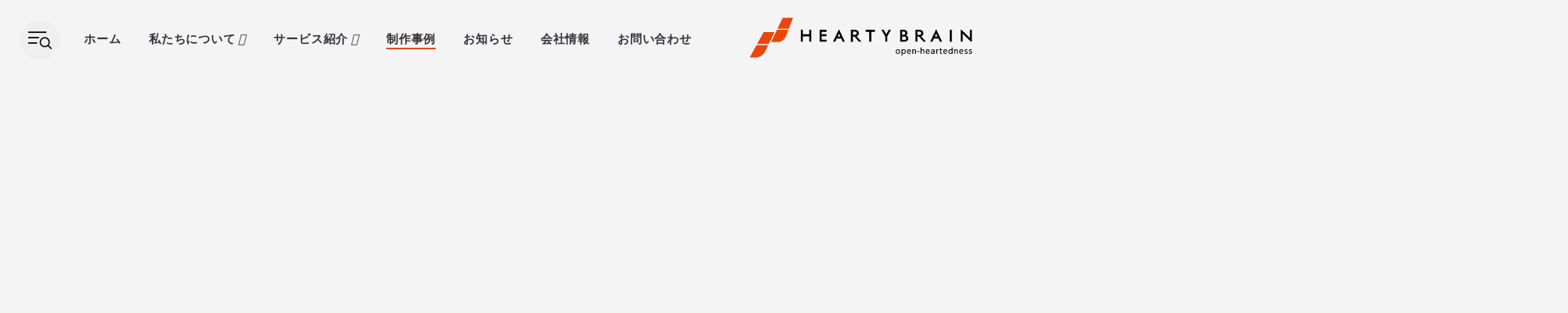

--- FILE ---
content_type: text/html; charset=UTF-8
request_url: https://heartybrain.com/works/24696/
body_size: 30293
content:
<!DOCTYPE html>
<html lang="ja" prefix="og: https://ogp.me/ns#">

<head>
    <meta charset="UTF-8">
    <meta name="viewport" content="width=device-width, initial-scale=1">


    <!-- Search Engine Optimization by Rank Math - https://rankmath.com/ -->
    <title>ユニエクセラン春日ヒルズ｜株式会社ハーティブレーン</title>
    <meta name="description" content="第一ホーム株式会社 建売住宅ユニエクセランシリーズ「ユニエクセラン春日ヒルズ」のプロモーションサイトの制作を担当させていただきました。 コンセプト定義、コピー作成、現地撮影、デザイン制作からコーディングを担当させていただきました。 ユニエクセランシリーズのブランドイメージを意識し、ユーザーが目的の情報へとアクセスしやすく、ユーザビリティの高いサイトを設計を目指しています。" />
    <meta name="robots" content="follow, index, max-snippet:-1, max-video-preview:-1, max-image-preview:large" />
    <link rel="canonical" href="https://heartybrain.com/works/24696/" />
    <meta property="og:locale" content="ja_JP" />
    <meta property="og:type" content="article" />
    <meta property="og:title" content="ユニエクセラン春日ヒルズ｜株式会社ハーティブレーン" />
    <meta property="og:description" content="第一ホーム株式会社 建売住宅ユニエクセランシリーズ「ユニエクセラン春日ヒルズ」のプロモーションサイトの制作を担当させていただきました。 コンセプト定義、コピー作成、現地撮影、デザイン制作からコーディングを担当させていただきました。 ユニエクセランシリーズのブランドイメージを意識し、ユーザーが目的の情報へとアクセスしやすく、ユーザビリティの高いサイトを設計を目指しています。" />
    <meta property="og:url" content="https://heartybrain.com/works/24696/" />
    <meta property="og:site_name" content="株式会社ハーティブレーン" />
    <meta property="article:publisher" content="https://www.facebook.com/design.hb/" />
    <meta property="og:updated_time" content="2024-05-15T15:20:47+09:00" />
    <meta property="og:image" content="https://heartybrain.com/wp/wp-content/uploads/2024/05/df3e4cfe73d0dcd172d7634e35504cc4-1024x768.jpg" />
    <meta property="og:image:secure_url" content="https://heartybrain.com/wp/wp-content/uploads/2024/05/df3e4cfe73d0dcd172d7634e35504cc4-1024x768.jpg" />
    <meta property="og:image:width" content="1024" />
    <meta property="og:image:height" content="768" />
    <meta property="og:image:alt" content="ホームページ" />
    <meta property="og:image:type" content="image/jpeg" />
    <meta name="twitter:card" content="summary_large_image" />
    <meta name="twitter:title" content="ユニエクセラン春日ヒルズ｜株式会社ハーティブレーン" />
    <meta name="twitter:description" content="第一ホーム株式会社 建売住宅ユニエクセランシリーズ「ユニエクセラン春日ヒルズ」のプロモーションサイトの制作を担当させていただきました。 コンセプト定義、コピー作成、現地撮影、デザイン制作からコーディングを担当させていただきました。 ユニエクセランシリーズのブランドイメージを意識し、ユーザーが目的の情報へとアクセスしやすく、ユーザビリティの高いサイトを設計を目指しています。" />
    <meta name="twitter:site" content="@HEARTY_BRAIN" />
    <meta name="twitter:creator" content="@HEARTY_BRAIN" />
    <meta name="twitter:image" content="https://heartybrain.com/wp/wp-content/uploads/2024/05/df3e4cfe73d0dcd172d7634e35504cc4-1024x768.jpg" />
    <script type="application/ld+json" class="rank-math-schema">
    {"@context":"https://schema.org","@graph":[{"@type":"BreadcrumbList","@id":"https://heartybrain.com/works/24696/#breadcrumb","itemListElement":[{"@type":"ListItem","position":"1","item":{"@id":"https://heartybrain.com/","name":"\u30db\u30fc\u30e0"}},{"@type":"ListItem","position":"2","item":{"@id":"https://heartybrain.com/works/24696/","name":"\u30e6\u30cb\u30a8\u30af\u30bb\u30e9\u30f3\u6625\u65e5\u30d2\u30eb\u30ba"}}]}]}
    </script>
    <!-- /Rank Math WordPress SEO プラグイン -->

    <link rel="alternate" type="application/rss+xml" title="株式会社ハーティブレーン &raquo; フィード" href="https://heartybrain.com/feed/" />
    <link rel='stylesheet' id='wp-block-library-css' href='https://heartybrain.com/wp/wp-includes/css/dist/block-library/style.min.css?ver=6.5.7' type='text/css' media='all' />
    <style id='filebird-block-filebird-gallery-style-inline-css' type='text/css'>
    ul.filebird-block-filebird-gallery{margin:auto!important;padding:0!important;width:100%}ul.filebird-block-filebird-gallery.layout-grid{display:grid;grid-gap:20px;align-items:stretch;grid-template-columns:repeat(var(--columns),1fr);justify-items:stretch}ul.filebird-block-filebird-gallery.layout-grid li img{border:1px solid #ccc;box-shadow:2px 2px 6px 0 rgba(0,0,0,.3);height:100%;max-width:100%;-o-object-fit:cover;object-fit:cover;width:100%}ul.filebird-block-filebird-gallery.layout-masonry{-moz-column-count:var(--columns);-moz-column-gap:var(--space);column-gap:var(--space);-moz-column-width:var(--min-width);columns:var(--min-width) var(--columns);display:block;overflow:auto}ul.filebird-block-filebird-gallery.layout-masonry li{margin-bottom:var(--space)}ul.filebird-block-filebird-gallery li{list-style:none}ul.filebird-block-filebird-gallery li figure{height:100%;margin:0;padding:0;position:relative;width:100%}ul.filebird-block-filebird-gallery li figure figcaption{background:linear-gradient(0deg,rgba(0,0,0,.7),rgba(0,0,0,.3) 70%,transparent);bottom:0;box-sizing:border-box;color:#fff;font-size:.8em;margin:0;max-height:100%;overflow:auto;padding:3em .77em .7em;position:absolute;text-align:center;width:100%;z-index:2}ul.filebird-block-filebird-gallery li figure figcaption a{color:inherit}
    </style>
    <style id='classic-theme-styles-inline-css' type='text/css'>
    /*! This file is auto-generated */
    .wp-block-button__link{color:#fff;background-color:#32373c;border-radius:9999px;box-shadow:none;text-decoration:none;padding:calc(.667em + 2px) calc(1.333em + 2px);font-size:1.125em}.wp-block-file__button{background:#32373c;color:#fff;text-decoration:none}
    </style>
    <style id='global-styles-inline-css' type='text/css'>
    body{--wp--preset--color--black: #000000;--wp--preset--color--cyan-bluish-gray: #abb8c3;--wp--preset--color--white: #ffffff;--wp--preset--color--pale-pink: #f78da7;--wp--preset--color--vivid-red: #cf2e2e;--wp--preset--color--luminous-vivid-orange: #ff6900;--wp--preset--color--luminous-vivid-amber: #fcb900;--wp--preset--color--light-green-cyan: #7bdcb5;--wp--preset--color--vivid-green-cyan: #00d084;--wp--preset--color--pale-cyan-blue: #8ed1fc;--wp--preset--color--vivid-cyan-blue: #0693e3;--wp--preset--color--vivid-purple: #9b51e0;--wp--preset--gradient--vivid-cyan-blue-to-vivid-purple: linear-gradient(135deg,rgba(6,147,227,1) 0%,rgb(155,81,224) 100%);--wp--preset--gradient--light-green-cyan-to-vivid-green-cyan: linear-gradient(135deg,rgb(122,220,180) 0%,rgb(0,208,130) 100%);--wp--preset--gradient--luminous-vivid-amber-to-luminous-vivid-orange: linear-gradient(135deg,rgba(252,185,0,1) 0%,rgba(255,105,0,1) 100%);--wp--preset--gradient--luminous-vivid-orange-to-vivid-red: linear-gradient(135deg,rgba(255,105,0,1) 0%,rgb(207,46,46) 100%);--wp--preset--gradient--very-light-gray-to-cyan-bluish-gray: linear-gradient(135deg,rgb(238,238,238) 0%,rgb(169,184,195) 100%);--wp--preset--gradient--cool-to-warm-spectrum: linear-gradient(135deg,rgb(74,234,220) 0%,rgb(151,120,209) 20%,rgb(207,42,186) 40%,rgb(238,44,130) 60%,rgb(251,105,98) 80%,rgb(254,248,76) 100%);--wp--preset--gradient--blush-light-purple: linear-gradient(135deg,rgb(255,206,236) 0%,rgb(152,150,240) 100%);--wp--preset--gradient--blush-bordeaux: linear-gradient(135deg,rgb(254,205,165) 0%,rgb(254,45,45) 50%,rgb(107,0,62) 100%);--wp--preset--gradient--luminous-dusk: linear-gradient(135deg,rgb(255,203,112) 0%,rgb(199,81,192) 50%,rgb(65,88,208) 100%);--wp--preset--gradient--pale-ocean: linear-gradient(135deg,rgb(255,245,203) 0%,rgb(182,227,212) 50%,rgb(51,167,181) 100%);--wp--preset--gradient--electric-grass: linear-gradient(135deg,rgb(202,248,128) 0%,rgb(113,206,126) 100%);--wp--preset--gradient--midnight: linear-gradient(135deg,rgb(2,3,129) 0%,rgb(40,116,252) 100%);--wp--preset--font-size--small: 13px;--wp--preset--font-size--medium: 20px;--wp--preset--font-size--large: 36px;--wp--preset--font-size--x-large: 42px;--wp--preset--spacing--20: 0.44rem;--wp--preset--spacing--30: 0.67rem;--wp--preset--spacing--40: 1rem;--wp--preset--spacing--50: 1.5rem;--wp--preset--spacing--60: 2.25rem;--wp--preset--spacing--70: 3.38rem;--wp--preset--spacing--80: 5.06rem;--wp--preset--shadow--natural: 6px 6px 9px rgba(0, 0, 0, 0.2);--wp--preset--shadow--deep: 12px 12px 50px rgba(0, 0, 0, 0.4);--wp--preset--shadow--sharp: 6px 6px 0px rgba(0, 0, 0, 0.2);--wp--preset--shadow--outlined: 6px 6px 0px -3px rgba(255, 255, 255, 1), 6px 6px rgba(0, 0, 0, 1);--wp--preset--shadow--crisp: 6px 6px 0px rgba(0, 0, 0, 1);}:where(.is-layout-flex){gap: 0.5em;}:where(.is-layout-grid){gap: 0.5em;}body .is-layout-flex{display: flex;}body .is-layout-flex{flex-wrap: wrap;align-items: center;}body .is-layout-flex > *{margin: 0;}body .is-layout-grid{display: grid;}body .is-layout-grid > *{margin: 0;}:where(.wp-block-columns.is-layout-flex){gap: 2em;}:where(.wp-block-columns.is-layout-grid){gap: 2em;}:where(.wp-block-post-template.is-layout-flex){gap: 1.25em;}:where(.wp-block-post-template.is-layout-grid){gap: 1.25em;}.has-black-color{color: var(--wp--preset--color--black) !important;}.has-cyan-bluish-gray-color{color: var(--wp--preset--color--cyan-bluish-gray) !important;}.has-white-color{color: var(--wp--preset--color--white) !important;}.has-pale-pink-color{color: var(--wp--preset--color--pale-pink) !important;}.has-vivid-red-color{color: var(--wp--preset--color--vivid-red) !important;}.has-luminous-vivid-orange-color{color: var(--wp--preset--color--luminous-vivid-orange) !important;}.has-luminous-vivid-amber-color{color: var(--wp--preset--color--luminous-vivid-amber) !important;}.has-light-green-cyan-color{color: var(--wp--preset--color--light-green-cyan) !important;}.has-vivid-green-cyan-color{color: var(--wp--preset--color--vivid-green-cyan) !important;}.has-pale-cyan-blue-color{color: var(--wp--preset--color--pale-cyan-blue) !important;}.has-vivid-cyan-blue-color{color: var(--wp--preset--color--vivid-cyan-blue) !important;}.has-vivid-purple-color{color: var(--wp--preset--color--vivid-purple) !important;}.has-black-background-color{background-color: var(--wp--preset--color--black) !important;}.has-cyan-bluish-gray-background-color{background-color: var(--wp--preset--color--cyan-bluish-gray) !important;}.has-white-background-color{background-color: var(--wp--preset--color--white) !important;}.has-pale-pink-background-color{background-color: var(--wp--preset--color--pale-pink) !important;}.has-vivid-red-background-color{background-color: var(--wp--preset--color--vivid-red) !important;}.has-luminous-vivid-orange-background-color{background-color: var(--wp--preset--color--luminous-vivid-orange) !important;}.has-luminous-vivid-amber-background-color{background-color: var(--wp--preset--color--luminous-vivid-amber) !important;}.has-light-green-cyan-background-color{background-color: var(--wp--preset--color--light-green-cyan) !important;}.has-vivid-green-cyan-background-color{background-color: var(--wp--preset--color--vivid-green-cyan) !important;}.has-pale-cyan-blue-background-color{background-color: var(--wp--preset--color--pale-cyan-blue) !important;}.has-vivid-cyan-blue-background-color{background-color: var(--wp--preset--color--vivid-cyan-blue) !important;}.has-vivid-purple-background-color{background-color: var(--wp--preset--color--vivid-purple) !important;}.has-black-border-color{border-color: var(--wp--preset--color--black) !important;}.has-cyan-bluish-gray-border-color{border-color: var(--wp--preset--color--cyan-bluish-gray) !important;}.has-white-border-color{border-color: var(--wp--preset--color--white) !important;}.has-pale-pink-border-color{border-color: var(--wp--preset--color--pale-pink) !important;}.has-vivid-red-border-color{border-color: var(--wp--preset--color--vivid-red) !important;}.has-luminous-vivid-orange-border-color{border-color: var(--wp--preset--color--luminous-vivid-orange) !important;}.has-luminous-vivid-amber-border-color{border-color: var(--wp--preset--color--luminous-vivid-amber) !important;}.has-light-green-cyan-border-color{border-color: var(--wp--preset--color--light-green-cyan) !important;}.has-vivid-green-cyan-border-color{border-color: var(--wp--preset--color--vivid-green-cyan) !important;}.has-pale-cyan-blue-border-color{border-color: var(--wp--preset--color--pale-cyan-blue) !important;}.has-vivid-cyan-blue-border-color{border-color: var(--wp--preset--color--vivid-cyan-blue) !important;}.has-vivid-purple-border-color{border-color: var(--wp--preset--color--vivid-purple) !important;}.has-vivid-cyan-blue-to-vivid-purple-gradient-background{background: var(--wp--preset--gradient--vivid-cyan-blue-to-vivid-purple) !important;}.has-light-green-cyan-to-vivid-green-cyan-gradient-background{background: var(--wp--preset--gradient--light-green-cyan-to-vivid-green-cyan) !important;}.has-luminous-vivid-amber-to-luminous-vivid-orange-gradient-background{background: var(--wp--preset--gradient--luminous-vivid-amber-to-luminous-vivid-orange) !important;}.has-luminous-vivid-orange-to-vivid-red-gradient-background{background: var(--wp--preset--gradient--luminous-vivid-orange-to-vivid-red) !important;}.has-very-light-gray-to-cyan-bluish-gray-gradient-background{background: var(--wp--preset--gradient--very-light-gray-to-cyan-bluish-gray) !important;}.has-cool-to-warm-spectrum-gradient-background{background: var(--wp--preset--gradient--cool-to-warm-spectrum) !important;}.has-blush-light-purple-gradient-background{background: var(--wp--preset--gradient--blush-light-purple) !important;}.has-blush-bordeaux-gradient-background{background: var(--wp--preset--gradient--blush-bordeaux) !important;}.has-luminous-dusk-gradient-background{background: var(--wp--preset--gradient--luminous-dusk) !important;}.has-pale-ocean-gradient-background{background: var(--wp--preset--gradient--pale-ocean) !important;}.has-electric-grass-gradient-background{background: var(--wp--preset--gradient--electric-grass) !important;}.has-midnight-gradient-background{background: var(--wp--preset--gradient--midnight) !important;}.has-small-font-size{font-size: var(--wp--preset--font-size--small) !important;}.has-medium-font-size{font-size: var(--wp--preset--font-size--medium) !important;}.has-large-font-size{font-size: var(--wp--preset--font-size--large) !important;}.has-x-large-font-size{font-size: var(--wp--preset--font-size--x-large) !important;}
    .wp-block-navigation a:where(:not(.wp-element-button)){color: inherit;}
    :where(.wp-block-post-template.is-layout-flex){gap: 1.25em;}:where(.wp-block-post-template.is-layout-grid){gap: 1.25em;}
    :where(.wp-block-columns.is-layout-flex){gap: 2em;}:where(.wp-block-columns.is-layout-grid){gap: 2em;}
    .wp-block-pullquote{font-size: 1.5em;line-height: 1.6;}
    </style>
    <link rel='stylesheet' id='contact-form-7-css' href='https://heartybrain.com/wp/wp-content/plugins/contact-form-7/includes/css/styles.css?ver=5.9.8' type='text/css' media='all' />
    <link rel='stylesheet' id='hb-parent-theme-style-css' href='https://heartybrain.com/wp/wp-content/themes/management-theme_3/style.css?ver=4.0.0' type='text/css' media='all' />
    <link rel='stylesheet' id='hb-theme-style-css' href='https://heartybrain.com/wp/wp-content/themes/hb-theme_4/style.css?ver=4.0.0' type='text/css' media='all' />
    <link rel='stylesheet' id='hb-style-css' href='https://heartybrain.com/wp/wp-content/themes/hb-theme_4/assets/framework/dist/hb-screen.min.css?ver=4.0.0' type='text/css' media='all' />
    <link rel='stylesheet' id='hb-minw-768-style-css' href='https://heartybrain.com/wp/wp-content/themes/hb-theme_4/assets/framework/dist/hb-screen-minw-768.min.css?ver=4.0.0' type='text/css' media='(min-width:768px)' />
    <link rel='stylesheet' id='hb-minw-1280-style-css' href='https://heartybrain.com/wp/wp-content/themes/hb-theme_4/assets/framework/dist/hb-screen-minw-1280.min.css?ver=4.0.0' type='text/css' media='(min-width:1280px)' />
    <link rel='stylesheet' id='hb-minw-1680-style-css' href='https://heartybrain.com/wp/wp-content/themes/hb-theme_4/assets/framework/dist/hb-screen-minw-1680.min.css?ver=4.0.0' type='text/css' media='(min-width:1680px)' />
    <link rel="https://api.w.org/" href="https://heartybrain.com/wp-json/" />
    <link rel="alternate" type="application/json" href="https://heartybrain.com/wp-json/wp/v2/works/24696" />
    <link rel='shortlink' href='https://heartybrain.com/?p=24696' />
    <link rel="alternate" type="application/json+oembed" href="https://heartybrain.com/wp-json/oembed/1.0/embed?url=https%3A%2F%2Fheartybrain.com%2Fworks%2F24696%2F" />
    <link rel="alternate" type="text/xml+oembed" href="https://heartybrain.com/wp-json/oembed/1.0/embed?url=https%3A%2F%2Fheartybrain.com%2Fworks%2F24696%2F&#038;format=xml" />
    <link rel="apple-touch-icon" sizes="180x180" href="https://heartybrain.com/wp/wp-content/themes/management-theme_3/assets/favicon/apple-touch-icon.png">
    <link rel="icon" type="image/png" sizes="32x32" href="https://heartybrain.com/wp/wp-content/themes/management-theme_3/assets/favicon/favicon-32x32.png">
    <link rel="icon" type="image/png" sizes="16x16" href="https://heartybrain.com/wp/wp-content/themes/management-theme_3/assets/favicon/favicon-16x16.png">
    <link rel="manifest" href="https://heartybrain.com/wp/wp-content/themes/management-theme_3/assets/favicon/site.webmanifest">
    <link rel="mask-icon" href="/safari-pinned-tab.svg" color="#dc4913">
    <meta name="msapplication-TileColor" content="#b91d47">
    <meta name="theme-color" content="#ffffff">
    <link rel="icon" href="https://heartybrain.com/wp/wp-content/uploads/2024/07/cropped-favicon-32x32.png" sizes="32x32" />
    <link rel="icon" href="https://heartybrain.com/wp/wp-content/uploads/2024/07/cropped-favicon-192x192.png" sizes="192x192" />
    <link rel="apple-touch-icon" href="https://heartybrain.com/wp/wp-content/uploads/2024/07/cropped-favicon-180x180.png" />
    <meta name="msapplication-TileImage" content="https://heartybrain.com/wp/wp-content/uploads/2024/07/cropped-favicon-270x270.png" />
    <noscript>
        <link rel="stylesheet" href="https://heartybrain.com/wp/wp-content/themes/hb-theme_4/assets/framework/dist/hb-nojs.min.css">
    </noscript>
    <link rel="preconnect" href="https://fonts.googleapis.com">
    <link rel="preconnect" href="https://fonts.gstatic.com" crossorigin>
    <link href="https://fonts.googleapis.com/css2?family=Jost:ital,wght@0,100..900;1,100..900&family=Oswald:wght@200..700&display=swap" rel="stylesheet">
    <style type="text/css" rel="stylesheet">
    :where(.font-copy) {
            font-family: "Jost" !important;
            font-weight: 450;
        }

        :where(.font-sans-display) {
            font-family: "Jost" !important;
            font-weight: 450;
        }

        :where(.font-number-display, .font-oswald) {
            font-family: "Oswald" !important;
            font-weight: 400;
        }

        /* 推移アニメーション用 */

        .container-media,
        .container-content,
        .container:not(.none-animation) {
            opacity: 0;
        }

        .container:not(.none-animation) {
            transform: translateY(-5px);
        }
    </style>
    <noscript>
        <style type="text/css" rel="stylesheet">
    .container-media,
            .container-content,
            .container:not(.none-animation) {
                opacity: 1;
            }

            .container:not(.none-animation) {
                transform: translateY(0);
            }
        </style>
    </noscript>

    <!-- Google Tag Manager -->
    <script>
    (function(w, d, s, l, i) {
            w[l] = w[l] || [];
            w[l].push({
                'gtm.start': new Date().getTime(),
                event: 'gtm.js'
            });
            var f = d.getElementsByTagName(s)[0],
                j = d.createElement(s),
                dl = l != 'dataLayer' ? '&l=' + l : '';
            j.async = true;
            j.src =
                'https://www.googletagmanager.com/gtm.js?id=' + i + dl;
            f.parentNode.insertBefore(j, f);
        })(window, document, 'script', 'dataLayer', 'GTM-K9226W');
    </script>
    <!-- End Google Tag Manager -->
</head>

<body class="mode-50" data-barba="wrapper">
    <!-- Google Tag Manager (noscript) -->
    <noscript>
        <iframe src="https://www.googletagmanager.com/ns.html?id=GTM-K9226W" height="0" width="0" style="display:none;visibility:hidden">
        </iframe>
    </noscript>
    <!-- End Google Tag Manager (noscript) -->


    <div class="modal">
        <div class="modal-background">
            <div data-barba="container" data-barba-namespace="single">

                <main>
                    <nav id="gNavi" class="container none-animation overflow-visible f-px sticky-top sticky-js w-full scroller-out scroll-out scroll-out-top">
                        <div class="inner-full py-0.5">
                            <div class="flex flex-nowrap justify-content-between font-sm">
                                <div class="flex flex-nowrap align-items-center">
                                    <!-- ナビ -->
                                    <div class="flex flex-nowrap align-items-center">
                                        <button aria-label="メニューパネルを開く" data-modal="#gMenu" class="icon-button flex-shrink-0 aspect-ratio-square rounded-full f-mr-xs" style="width: 50px; height: 50px;">
                                            <svg height="30" viewbox="0 0 30 30" width="30" xmlns="http://www.w3.org/2000/svg" xmlns:xlink="http://www.w3.org/1999/xlink">
                                                <clippath id="a0">
                                                    <path d="m1089.84-227.09h1051.66v840.85h-1051.66z">
                                                    </path>
                                                </clippath>
                                                <g style="clip-path:url(#a0);opacity:.52;fill:none;stroke:#fff;stroke-miterlimit:10;stroke-width:.47">
                                                    <path d="m2712.82-598.2c47.03 222.31-313.54 295.1-420.66 430.73-73.16 92.63-96.67 215.37-64.96 335.22 64.28 242.95 72.8 496.14-436.28 508.47-737.79 17.88-1309.81 41.42-1769.3 438.21">
                                                    </path>
                                                    <path d="m14.2 1114.24c444.67-383.99 1011.11-455.6 1743.33-439.91 519.36 11.13 533.55-246.05 477.75-489.08-27.89-119.45-5.86-247.32 62.4-347.6 100.7-147.94 442.74-238.67 400.31-456.54">
                                                    </path>
                                                    <path d="m6.78 1114.05c429.85-371.19 990.66-462.85 1717.36-441.61 530.3 15.5 567.43-226.72 519.22-469.69-23.63-119.11-3.56-252.12 59.83-359.98 94.24-160.35 417.8-268.92 379.96-482.35">
                                                    </path>
                                                    <path d="m-.63 1113.86c415.03-358.39 970.72-483.03 1691.38-443.31 541.41 29.83 600.84-207.27 560.69-450.3-19.61-118.71-1.29-256.97 57.27-372.36 87.73-172.85 392.86-299.17 359.61-508.17">
                                                    </path>
                                                    <path d="m-8.05 1113.67c400.2-345.59 951.01-502.49 1665.41-445.01 552.78 44.48 634.22-187.81 602.16-430.91-15.6-118.31.92-261.87 54.71-384.74 81.15-185.4 367.92-329.42 339.26-533.98">
                                                    </path>
                                                    <path d="m-15.46 1113.48c385.38-332.79 931.49-521.28 1639.43-446.71 564.37 59.44 667.57-168.32 643.63-411.52-11.61-117.89 3.1-266.8 52.14-397.12 74.51-198 342.97-359.67 318.91-559.79">
                                                    </path>
                                                    <path d="m-22.88 1113.29c370.56-320 912.1-539.41 1613.46-448.42 576.13 74.75 700.9-148.8 685.09-392.13-7.63-117.47 5.23-271.75 49.58-409.5 67.81-210.64 318.03-389.92 298.56-585.6">
                                                    </path>
                                                    <path d="m-30.29 1113.1c355.74-307.2 892.78-556.92 1587.49-450.12 588.01 90.4 734.19-129.27 726.56-372.74-3.67-117.03 7.32-276.71 47.01-421.88 61.05-223.3 293.09-420.17 278.21-611.41">
                                                    </path>
                                                    <path d="m-37.71 1112.91c340.91-294.4 873.5-573.86 1561.51-451.82 599.97 106.42 767.46-109.73 768.03-353.35.28-116.59 9.38-281.69 44.45-434.25 54.24-235.97 268.15-450.42 257.86-637.22">
                                                    </path>
                                                    <path d="m-45.12 1112.72c326.09-281.6 854.22-590.24 1535.54-453.52 611.97 122.81 800.68-90.17 809.5-333.96 4.2-116.14 11.4-286.67 41.88-446.63 47.38-248.65 243.21-480.67 237.52-663.04">
                                                    </path>
                                                    <path d="m-52.54 1112.52c311.27-268.8 834.9-606.12 1509.56-455.22 623.97 139.56 833.87-70.6 850.97-314.57 8.11-115.69 13.4-291.65 39.32-459.01 40.47-261.33 218.26-510.92 217.17-688.85">
                                                    </path>
                                                    <path d="m-59.95 1112.33c296.45-256 815.51-621.54 1483.59-456.92 635.92 156.69 867.02-51.02 892.44-295.18 12-115.23 15.37-296.63 36.75-471.39 33.53-274.01 193.32-541.17 196.82-714.66">
                                                    </path>
                                                    <path d="m-67.37 1112.14c281.62-243.2 796.03-636.52 1457.62-458.62 647.8 174.19 900.13-31.44 933.91-275.79 15.87-114.77 17.32-301.61 34.19-483.77 26.55-286.69 168.38-571.43 176.47-740.47">
                                                    </path>
                                                    <path d="m-74.78 1111.95c266.8-230.4 776.43-651.11 1431.64-460.32 659.57 192.05 933.2-11.86 975.38-256.4 19.72-114.32 19.25-306.59 31.62-496.15 19.54-299.37 143.44-601.68 156.12-766.28">
                                                    </path>
                                                    <path d="m-82.2 1111.76c251.98-217.6 756.69-665.34 1405.67-462.02 671.2 210.28 966.23 7.73 1016.85-237.01 23.55-113.86 21.17-311.56 29.06-508.53 12.5-312.04 118.49-631.93 135.77-792.09">
                                                    </path>
                                                    <path d="m-89.61 1111.57c237.16-204.8 736.81-679.25 1379.7-463.72 682.67 228.86 999.22 27.3 1058.31-217.62 27.36-113.4 23.07-316.53 26.5-520.91 5.44-324.7 93.55-662.18 115.42-817.9">
                                                    </path>
                                                    <path d="m-97.03 1111.38c222.34-192 716.75-692.87 1353.72-465.43 693.95 247.79 1032.17 46.87 1099.78-198.23 31.16-112.95 24.96-321.49 23.93-533.29-1.64-337.36 68.61-692.43 95.07-843.72">
                                                    </path>
                                                    <path d="m-104.44 1111.19c207.51-179.2 696.53-706.23 1327.75-467.13 705.02 267.06 1065.09 66.42 1141.25-178.84 34.94-112.5 26.84-326.45 21.37-545.67-8.74-350.01 43.67-722.68 74.72-869.53">
                                                    </path>
                                                    <path d="m-111.86 1111c192.69-166.4 676.12-719.36 1301.77-468.83 715.85 286.65 1097.97 85.97 1182.72-159.45 38.7-112.06 28.71-331.41 18.8-558.05-15.85-362.65 18.72-752.93 54.37-895.34">
                                                    </path>
                                                    <path d="m-119.27 1110.81c177.87-153.6 655.52-732.29 1275.8-470.53 726.44 306.57 1130.82 105.49 1224.19-140.05 42.45-111.63 30.57-336.36 16.24-570.43-22.98-375.28-6.22-783.18 34.03-921.15">
                                                    </path>
                                                    <path d="m-126.69 1110.62c163.05-140.8 634.73-745.05 1249.83-472.23 736.77 326.78 1163.64 125 1265.66-120.66 46.18-111.21 32.43-341.3 13.67-582.81-30.12-387.91-31.16-813.43 13.68-946.96">
                                                    </path>
                                                    <path d="m-134.1 1110.42c148.22-127.99 613.73-757.64 1223.85-473.93 746.82 347.29 1196.42 144.49 1307.13-101.27 49.9-110.79 34.28-346.24 11.11-595.19-37.27-400.53-56.1-843.68-6.67-972.77">
                                                    </path>
                                                    <path d="m-141.52 1110.23c133.4-115.19 592.55-770.11 1197.88-475.63 756.59 368.06 1229.18 163.96 1348.6-81.88 53.62-110.38 36.12-351.18 8.54-607.57-44.44-413.14-81.04-873.93-27.02-998.59">
                                                    </path>
                                                    <path d="m-148.93 1110.04c118.57-102.4 571.15-782.47 1171.9-477.33 766.06 389.11 1261.92 183.4 1390.06-62.49 57.32-109.99 37.96-356.11 5.98-619.95-51.6-425.75-105.99-904.18-47.37-1024.4">
                                                    </path>
                                                    <path d="m-156.35 1109.85c103.76-89.6 549.57-794.74 1145.93-479.03 775.23 410.39 1294.64 202.82 1431.53-43.1 61.01-109.6 39.79-361.04 3.42-632.32-58.78-438.35-130.93-934.43-67.72-1050.21">
                                                    </path>
                                                    <path d="m-163.76 1109.66c88.93-76.8 527.78-806.93 1119.96-480.73 784.1 431.91 1327.33 222.22 1473-23.71 64.69-109.23 41.62-365.97.85-644.7-65.96-450.95-155.87-964.68-88.07-1076.02">
                                                    </path>
                                                    <path d="m-171.18 1109.47c74.11-64 505.8-819.06 1093.98-482.44 792.66 453.65 1360.01 241.6 1514.47-4.32 68.37-108.86 43.45-370.89-1.71-657.08-73.15-463.54-180.81-994.93-108.42-1101.83">
                                                    </path>
                                                    <path d="m-178.59 1109.28c59.29-51.2 483.62-831.15 1068.01-484.14 800.91 475.58 1392.68 260.94 1555.94 15.07 72.05-108.51 44.71-375.74-4.28-669.46-81.26-476.01-205.76-1025.18-128.77-1127.64">
                                                    </path>
                                                    <path d="m-186.01 1109.09c44.47-38.4 461.25-843.2 1042.03-485.84 808.85 497.71 1425.33 280.27 1597.41 34.46 75.72-108.16 46.67-380.67-6.84-681.84-88.24-488.61-230.7-1055.43-149.12-1153.46">
                                                    </path>
                                                    <path d="m-193.43 1108.9c29.64-25.6 438.7-855.24 1016.06-487.54 816.49 520 1457.98 299.57 1638.88 53.85 79.38-107.83 48.63-385.6-9.41-694.22-95.21-501.22-255.64-1085.69-169.46-1179.27">
                                                    </path>
                                                    <path d="m-200.84 1108.71c14.82-12.8 415.97-867.27 990.09-489.24 823.83 542.45 1490.25 318.63 1680.35 73.24 82.89-107.6 50.59-390.53-11.97-706.6-102.19-513.83-280.58-1115.94-189.81-1205.08">
                                                    </path>
                                                    <path d="m-208.26 1108.52s393.07-879.3 964.12-490.95c830.86 565.05 1523.24 338.1 1721.81 92.63 227.81-281.62-378.67-1813.11-224.7-1949.87">
                                                    </path>
                                                </g>
                                                <path d="m29.76 25.42-3.56-3.55c.89-1.13 1.37-2.52 1.37-3.96 0-3.57-2.89-6.46-6.46-6.46s-6.46 2.89-6.46 6.46 2.89 6.46 6.46 6.46c1.44 0 2.83-.48 3.96-1.37l3.55 3.56c.31.32.83.32 1.14 0 .32-.31.32-.83 0-1.14zm-8.65-2.65c-2.68 0-4.85-2.17-4.85-4.85s2.17-4.85 4.85-4.85 4.85 2.17 4.85 4.85-2.17 4.85-4.85 4.85z">
                                                </path>
                                                <path d="m0 4.32h23.21v1.77h-23.21z">
                                                </path>
                                                <path d="m0 11.22h13.84v1.77h-13.84z">
                                                </path>
                                                <path d="m0 18.11h11.29v1.77h-11.29z">
                                                </path>
                                            </svg>
                                        </button>
                                        <div class="highlight-menu switch-menu sm:show">
                                            <div class="switch-menu-mask f-pr-2xs">
                                                <div class="switch-menu-wrapper flex align-items-center">
                                                    <div class="switch-menu-item f-pt-xs f-pb-sm"><a href="https://heartybrain.com/" class="link text-nowrap font-bold f-px-xs py-1 mr-1 rounded-full"><span>ホーム</span></a>
                                                    </div>
                                                    <div class="switch-menu-item f-pt-xs f-pb-sm"><a data-tippy="#menu188" data-tippy-duration="[300,300]" data-tippy-animation="fade" data-tippy-options="{'overlay':'1','appendTo':'#gNavi','class':'full-tippy tippy-reset tippy-remove-arrow f-mx-lg w-auto max-w-[960]','interactiveBorder':10}" href="https://heartybrain.com/solution/" class="link text-nowrap font-bold f-px-xs py-1 mr-1 rounded-full"><span>私たちについて<i class="icon-bottom ml-1" role="img" aria-hidden="true"></i></span></a>
                                                    </div>
                                                    <div class="switch-menu-item f-pt-xs f-pb-sm"><a data-tippy="#menu189" data-tippy-duration="[300,300]" data-tippy-animation="fade" data-tippy-options="{'overlay':'1','appendTo':'#gNavi','class':'full-tippy tippy-reset tippy-remove-arrow f-mx-lg w-auto max-w-[960]','interactiveBorder':10}" href="https://heartybrain.com/service/" class="link text-nowrap font-bold f-px-xs py-1 mr-1 rounded-full"><span>サービス紹介<i class="icon-bottom ml-1" role="img" aria-hidden="true"></i></span></a>
                                                    </div>
                                                    <div class="switch-menu-item f-pt-xs f-pb-sm"><a href="https://heartybrain.com/works/" class="link text-nowrap font-bold f-px-xs py-1 mr-1 rounded-full is-active"><span>制作事例</span></a>
                                                    </div>
                                                    <div class="switch-menu-item f-pt-xs f-pb-sm"><a href="https://heartybrain.com/infos/" class="link text-nowrap font-bold f-px-xs py-1 mr-1 rounded-full"><span>お知らせ</span></a>
                                                    </div>
                                                    <div class="switch-menu-item f-pt-xs f-pb-sm"><a href="https://heartybrain.com/company/" class="link text-nowrap font-bold f-px-xs py-1 mr-1 rounded-full"><span>会社情報</span></a>
                                                    </div>
                                                    <div class="switch-menu-item f-pt-xs f-pb-sm"><a href="https://heartybrain.com/contact/" class="link text-nowrap font-bold f-px-xs py-1 mr-1 rounded-full"><span>お問い合わせ</span></a>
                                                    </div>
                                                </div>
                                            </div>
                                            <button aria-label="画面サイズによって隠れたメニューを開く" class="f-mr-2xs switch-menu-button button rounded-full text-nowrap w-auto flex-shrink-0" data-tippy="#alternative-container" style="display: none; font-size: 0.85em;">
                                                <i class="icon-more" aria-hidden="true" role="img"></i>
                                            </button>

                                            <div class="highlighter bg-base bg-10">
                                            </div>
                                        </div>
                                    </div>
                                </div>

                                <!-- ロゴ -->
                                <div class="flex-shrink-0 align-self-center max-w-4/7 f-px f-py-sm">
                                    <a href="https://heartybrain.com/" class="link" aria-label="株式会社ハーティブレーン">
                                        <svg height="52" viewbox="0 0 286 52" width="286" xmlns="http://www.w3.org/2000/svg" xmlns:xlink="http://www.w3.org/1999/xlink">
                                            <clippath id="a1">
                                                <path d="m1103.36 137.41h1051.66v840.85h-1051.66z">
                                                </path>
                                            </clippath>
                                            <g style="clip-path:url(#a1);opacity:.52;fill:none;stroke:#fff;stroke-miterlimit:10;stroke-width:.47">
                                                <path d="m2726.34-233.69c47.03 222.31-313.54 295.1-420.66 430.73-73.16 92.63-96.67 215.37-64.96 335.22 64.28 242.95 72.8 496.14-436.28 508.47-737.79 17.88-1309.81 41.42-1769.3 438.21">
                                                </path>
                                                <path d="m27.72 1478.75c444.67-383.99 1011.11-455.6 1743.33-439.91 519.36 11.13 533.55-246.05 477.75-489.08-27.89-119.45-5.86-247.32 62.4-347.6 100.7-147.94 442.74-238.67 400.31-456.54">
                                                </path>
                                                <path d="m20.31 1478.56c429.85-371.19 990.66-462.85 1717.36-441.61 530.3 15.5 567.43-226.72 519.22-469.69-23.63-119.11-3.56-252.12 59.83-359.98 94.24-160.35 417.8-268.92 379.96-482.35">
                                                </path>
                                                <path d="m12.89 1478.37c415.03-358.39 970.72-483.03 1691.38-443.31 541.41 29.83 600.84-207.27 560.69-450.3-19.61-118.71-1.29-256.97 57.27-372.36 87.73-172.85 392.86-299.17 359.61-508.17">
                                                </path>
                                                <path d="m5.48 1478.18c400.2-345.59 951.01-502.49 1665.41-445.01 552.78 44.48 634.22-187.81 602.16-430.91-15.6-118.31.92-261.87 54.71-384.74 81.15-185.4 367.92-329.42 339.26-533.98">
                                                </path>
                                                <path d="m-1.94 1477.98c385.38-332.79 931.49-521.28 1639.43-446.71 564.37 59.44 667.57-168.32 643.63-411.52-11.61-117.89 3.1-266.8 52.14-397.12 74.51-198 342.97-359.67 318.91-559.79">
                                                </path>
                                                <path d="m-9.35 1477.79c370.56-320 912.1-539.41 1613.46-448.42 576.13 74.75 700.9-148.8 685.09-392.13-7.63-117.47 5.23-271.75 49.58-409.5 67.81-210.64 318.03-389.92 298.56-585.6">
                                                </path>
                                                <path d="m-16.77 1477.6c355.74-307.2 892.78-556.92 1587.49-450.12 588.01 90.4 734.19-129.27 726.56-372.74-3.67-117.03 7.32-276.71 47.01-421.88 61.05-223.3 293.09-420.17 278.21-611.41">
                                                </path>
                                                <path d="m-24.18 1477.41c340.91-294.4 873.5-573.86 1561.51-451.82 599.97 106.42 767.46-109.73 768.03-353.35.28-116.59 9.38-281.69 44.45-434.25 54.24-235.97 268.15-450.42 257.86-637.22">
                                                </path>
                                                <path d="m-31.6 1477.22c326.09-281.6 854.22-590.24 1535.54-453.52 611.97 122.81 800.68-90.17 809.5-333.96 4.2-116.14 11.4-286.67 41.88-446.63 47.38-248.65 243.21-480.67 237.52-663.04">
                                                </path>
                                                <path d="m-39.01 1477.03c311.27-268.8 834.9-606.12 1509.56-455.22 623.97 139.56 833.87-70.6 850.97-314.57 8.11-115.69 13.4-291.65 39.32-459.01 40.47-261.33 218.26-510.92 217.17-688.85">
                                                </path>
                                                <path d="m-46.43 1476.84c296.45-256 815.51-621.54 1483.59-456.92 635.92 156.69 867.02-51.02 892.44-295.18 12-115.23 15.37-296.63 36.75-471.39 33.53-274.01 193.32-541.17 196.82-714.66">
                                                </path>
                                                <path d="m-53.84 1476.65c281.62-243.2 796.03-636.52 1457.62-458.62 647.8 174.19 900.13-31.44 933.91-275.79 15.87-114.77 17.32-301.61 34.19-483.77 26.55-286.69 168.38-571.43 176.47-740.47">
                                                </path>
                                                <path d="m-61.26 1476.46c266.8-230.4 776.43-651.11 1431.64-460.32 659.57 192.05 933.2-11.86 975.38-256.4 19.72-114.32 19.25-306.59 31.62-496.15 19.54-299.37 143.44-601.68 156.12-766.28">
                                                </path>
                                                <path d="m-68.67 1476.27c251.98-217.6 756.69-665.34 1405.67-462.02 671.2 210.28 966.23 7.73 1016.85-237.01 23.55-113.86 21.17-311.56 29.06-508.53 12.5-312.04 118.49-631.93 135.77-792.09">
                                                </path>
                                                <path d="m-76.09 1476.08c237.16-204.8 736.81-679.25 1379.7-463.72 682.67 228.86 999.22 27.3 1058.31-217.62 27.36-113.4 23.07-316.53 26.5-520.91 5.44-324.7 93.55-662.18 115.42-817.9">
                                                </path>
                                                <path d="m-83.5 1475.88c222.34-192 716.75-692.87 1353.72-465.43 693.95 247.79 1032.17 46.87 1099.78-198.23 31.16-112.95 24.96-321.49 23.93-533.29-1.64-337.36 68.61-692.43 95.07-843.72">
                                                </path>
                                                <path d="m-90.92 1475.69c207.51-179.2 696.53-706.23 1327.75-467.13 705.02 267.06 1065.09 66.42 1141.25-178.84 34.94-112.5 26.84-326.45 21.37-545.67-8.74-350.01 43.67-722.68 74.72-869.53">
                                                </path>
                                                <path d="m-98.33 1475.5c192.69-166.4 676.12-719.36 1301.77-468.83 715.85 286.65 1097.97 85.97 1182.72-159.45 38.7-112.06 28.71-331.41 18.8-558.05-15.85-362.65 18.72-752.93 54.37-895.34">
                                                </path>
                                                <path d="m-105.75 1475.31c177.87-153.6 655.52-732.29 1275.8-470.53 726.44 306.57 1130.82 105.49 1224.19-140.05 42.45-111.63 30.57-336.36 16.24-570.43-22.98-375.28-6.22-783.18 34.03-921.15">
                                                </path>
                                                <path d="m-113.16 1475.12c163.05-140.8 634.73-745.05 1249.83-472.23 736.77 326.78 1163.64 125 1265.66-120.66 46.18-111.21 32.43-341.3 13.67-582.81-30.12-387.91-31.16-813.43 13.68-946.96">
                                                </path>
                                                <path d="m-120.58 1474.93c148.22-128 613.74-757.65 1223.85-473.93 746.82 347.29 1196.42 144.49 1307.13-101.27 49.9-110.79 34.28-346.24 11.11-595.19-37.27-400.53-56.1-843.68-6.67-972.77">
                                                </path>
                                                <path d="m-127.99 1474.74c133.4-115.2 592.54-770.11 1197.87-475.63 756.59 368.06 1229.18 163.96 1348.6-81.88 53.62-110.38 36.12-351.18 8.54-607.57-44.44-413.14-81.04-873.93-27.02-998.59">
                                                </path>
                                                <path d="m-135.41 1474.55c118.58-102.4 571.16-782.47 1171.9-477.33 766.06 389.11 1261.92 183.4 1390.06-62.49 57.32-109.99 37.96-356.11 5.98-619.95-51.6-425.75-105.99-904.18-47.37-1024.4">
                                                </path>
                                                <path d="m-142.82 1474.36c103.76-89.6 549.57-794.74 1145.93-479.03 775.23 410.39 1294.64 202.82 1431.53-43.1 61.01-109.6 39.79-361.04 3.42-632.32-58.78-438.35-130.93-934.43-67.72-1050.21">
                                                </path>
                                                <path d="m-150.24 1474.17c88.93-76.8 527.78-806.93 1119.96-480.73 784.1 431.91 1327.33 222.22 1473-23.71 64.69-109.23 41.62-365.97.85-644.7-65.96-450.95-155.87-964.68-88.07-1076.02">
                                                </path>
                                                <path d="m-157.66 1473.98c74.11-64 505.8-819.06 1093.98-482.44 792.66 453.65 1360.01 241.6 1514.47-4.32 68.37-108.86 43.45-370.89-1.71-657.08-73.15-463.54-180.81-994.93-108.42-1101.83">
                                                </path>
                                                <path d="m-165.07 1473.78c59.29-51.2 483.62-831.15 1068.01-484.14 800.91 475.58 1392.68 260.94 1555.94 15.07 72.05-108.51 44.71-375.74-4.28-669.46-81.26-476.01-205.76-1025.18-128.77-1127.64">
                                                </path>
                                                <path d="m-172.49 1473.59c44.47-38.4 461.25-843.2 1042.03-485.84 808.85 497.71 1425.33 280.27 1597.41 34.46 75.72-108.16 46.67-380.67-6.84-681.84-88.24-488.61-230.7-1055.43-149.12-1153.46">
                                                </path>
                                                <path d="m-179.9 1473.4c29.64-25.6 438.7-855.24 1016.06-487.54 816.49 520 1457.98 299.57 1638.88 53.85 79.38-107.83 48.63-385.6-9.41-694.22-95.21-501.22-255.64-1085.69-169.46-1179.27">
                                                </path>
                                                <path d="m-187.32 1473.21c14.82-12.8 415.97-867.27 990.09-489.24 823.83 542.45 1490.25 318.63 1680.35 73.24 82.89-107.6 50.59-390.53-11.97-706.6-102.19-513.83-280.58-1115.94-189.81-1205.08">
                                                </path>
                                                <path d="m-194.73 1473.02s393.06-879.3 964.11-490.94c830.86 565.05 1523.24 338.1 1721.81 92.63 227.81-281.62-378.67-1813.11-224.7-1949.87">
                                                </path>
                                                <path d="m2659.94-193.33s-480.24 1327.63-2378.25 1405.67">
                                                </path>
                                                <path d="m2678.14-175.88s-529.07 1328.97-2405.72 1379.1">
                                                </path>
                                                <path d="m2696.33-158.42s-577.88 1330.3-2433.18 1352.53">
                                                </path>
                                                <path d="m2714.53-140.97s-626.71 1331.64-2460.65 1325.97">
                                                </path>
                                                <path d="m2732.72-123.52s-675.53 1332.98-2488.11 1299.4">
                                                </path>
                                                <path d="m2750.92-106.06s-724.36 1334.31-2515.58 1272.83">
                                                </path>
                                                <path d="m2769.12-88.61s-773.19 1335.66-2543.05 1246.26">
                                                </path>
                                                <path d="m2787.31-71.16s-822 1337-2570.52 1219.7">
                                                </path>
                                                <path d="m2805.51-53.7s-870.83 1338.33-2597.99 1193.13">
                                                </path>
                                                <path d="m2823.71-36.25s-919.66 1339.67-2625.46 1166.56">
                                                </path>
                                                <path d="m2841.9-18.8s-968.48 1341.01-2652.92 1140">
                                                </path>
                                                <path d="m2860.1-1.34s-1017.31 1342.34-2680.39 1113.43">
                                                </path>
                                                <path d="m2878.29 16.11s-1066.12 1343.68-2707.85 1086.86">
                                                </path>
                                                <path d="m2896.49 33.56s-1114.95 1345.02-2735.32 1060.3">
                                                </path>
                                                <path d="m2914.69 51.02s-1163.78 1346.35-2762.79 1033.73">
                                                </path>
                                            </g>
                                            <g fill="#e94709">
                                                <path d="m27.95 31.82h8.53c4.18 0 8.84-3.19 10.34-7.09l3.38-8.75h-14.67z">
                                                </path>
                                                <path d="m56.1.74h-13.27l-6.66 13.9h14.55z">
                                                </path>
                                                <path d="m.69 51.52h8.07c4.44 0 9.79-3.6 11.9-8l3.75-7.84h-15.01z">
                                                </path>
                                                <path d="m18.51 19.1-8.38 15.25h14.91l7.3-15.25z">
                                                </path>
                                            </g>
                                            <path d="m89.92 31.37v-15.3h8.72v2.64h-6.05v3.14h6.05v2.49h-6.05v4.39h6.05v2.64z">
                                            </path>
                                            <path d="m148.82 16.07v2.65h4.48v12.65h2.66v-12.65h4.47v-2.65z">
                                            </path>
                                            <path d="m173.63 31.37v-6.9l-4.8-8.4h2.99l3.14 5.74 3.14-5.74h2.98l-4.79 8.4v6.9z">
                                            </path>
                                            <path d="m143.38 31.32-6.19-6.93c1.85-.63 2.79-1.95 2.79-3.95 0-1.64-.8-2.96-2.25-3.7-.96-.48-1.95-.66-3.68-.66h-4.27v15.3h2.66v-6.55h1.61.35l5.82 6.51h3.17zm-10.94-12.95h1.26c.97 0 1.49.02 1.99.14 1.05.25 1.55.88 1.55 1.93 0 .97-.45 1.6-1.32 1.89-.51.16-.99.2-2.22.2h-1.26z">
                                            </path>
                                            <path d="m76.66 16.07v5.78h-8.05v-5.78h-2.66v15.3h2.66v-6.87h8.05v6.87h2.66v-15.3z">
                                            </path>
                                            <path d="m119.41 31.37h2.91l-7.67-16.02-7.64 16.02h2.88l1.85-4.06h5.81l1.85 4.06zm-4.76-10.41 1.62 3.54.07.15h-3.38l.07-.15z">
                                            </path>
                                            <path d="m192.68 31.37v-15.3h3.92c.98 0 1.71.05 2.55.32 1.77.56 2.82 1.95 2.82 3.72 0 1.37-.56 2.36-1.81 3.14 1.89.61 2.99 2 2.99 3.82s-.97 3.18-2.53 3.78c-.92.36-1.9.52-3.28.52h-4.67zm4.63-2.3c1.16 0 1.7-.08 2.17-.33.6-.32.95-.93.95-1.69 0-1.56-1.12-2.08-2.06-2.25-.4-.06-.76-.08-1.38-.08h-1.63v4.36h1.96zm-.71-6.65c1.75 0 2.64-.7 2.64-2.09 0-.81-.36-1.45-.99-1.75-.38-.18-.88-.21-1.66-.21h-1.26v4.05h1.26z">
                                            </path>
                                            <path d="m256.03 16.07h2.66v15.3h-2.66z">
                                            </path>
                                            <path d="m283.15 31.37-10.59-10.41v10.41h-2.66v-15.3h1.1l10.69 10.41v-10.41h2.66v15.3z">
                                            </path>
                                            <path d="m225.79 31.32-6.2-6.94c1.85-.63 2.79-1.95 2.79-3.95 0-1.64-.8-2.96-2.25-3.7-.96-.48-1.96-.66-3.68-.66h-4.27v15.3h2.66v-6.55h1.61.35l5.82 6.51h3.17zm-10.95-12.95h1.26c.97 0 1.49.02 1.99.14 1.05.25 1.55.88 1.55 1.93 0 .97-.45 1.6-1.32 1.89-.51.16-.99.2-2.22.2h-1.26z">
                                            </path>
                                            <path d="m243.43 31.37h2.91l-7.67-16.02-7.64 16.02h2.88l1.85-4.06h5.81l1.85 4.06zm-4.76-10.41 1.62 3.54.07.15h-3.38l.07-.15z">
                                            </path>
                                            <path d="m189.92 46.92c-1.63 0-2.8-1.25-2.8-3.02s1.2-2.94 2.8-2.94 2.79 1.26 2.79 2.98-1.17 2.98-2.79 2.98zm-.01-4.97c-1.04 0-1.72.79-1.72 2.01s.7 1.98 1.73 1.98 1.72-.8 1.72-1.99-.69-1.99-1.73-1.99z">
                                            </path>
                                            <path d="m197.33 46.92c-.68 0-1.25-.27-1.74-.8v3.19h-1.07v-8.19h1.05v.69c.47-.56 1.04-.84 1.76-.84h.05c1.43 0 2.47 1.26 2.47 2.98s-1.04 2.98-2.52 2.98zm-.15-4.97c-.99 0-1.62.76-1.62 1.96s.61 2.02 1.62 2.02 1.6-.78 1.6-1.99-.63-1.99-1.6-1.99z">
                                            </path>
                                            <path d="m202.43 44.3c.1 1.12.72 1.66 1.89 1.66.64 0 1.1-.13 1.75-.48v1.07c-.61.26-1.15.36-1.79.36-1.8 0-2.89-1.12-2.89-2.94s1.08-3.02 2.61-3.02c1.08 0 1.95.62 2.31 1.65.15.44.23.96.22 1.69h-4.09zm1.54-2.38c-.84 0-1.42.58-1.52 1.52h3c-.09-.95-.65-1.52-1.48-1.52z">
                                            </path>
                                            <path d="m211.87 46.77v-3.2c0-.76-.07-1.08-.27-1.31-.18-.21-.49-.33-.83-.33-.48 0-.91.24-1.16.64-.16.27-.22.5-.22.99v3.2h-1.07v-5.65h1.04v.69c.45-.58.98-.84 1.7-.84s1.35.35 1.62.92c.2.4.25.76.25 1.71v3.18h-1.07z">
                                            </path>
                                            <path d="m214.62 44.47v-1.06h2.59v1.06z">
                                            </path>
                                            <path d="m222.41 46.77v-3.2c0-.76-.07-1.08-.27-1.31-.18-.21-.49-.33-.83-.33-.48 0-.91.24-1.16.64-.16.27-.22.5-.22.99v3.2h-1.07v-7.92h1.07v2.91c.42-.53.97-.79 1.67-.79s1.35.35 1.62.91c.2.41.25.75.25 1.72v3.18h-1.07z">
                                            </path>
                                            <path d="m226.33 44.3c.1 1.12.72 1.66 1.89 1.66.64 0 1.1-.13 1.75-.48v1.07c-.61.26-1.15.36-1.79.36-1.8 0-2.89-1.12-2.89-2.94s1.08-3.02 2.61-3.02c1.08 0 1.95.62 2.31 1.65.15.44.23.96.22 1.69h-4.09zm1.54-2.38c-.84 0-1.42.58-1.52 1.52h3c-.09-.95-.65-1.52-1.48-1.52z">
                                            </path>
                                            <path d="m235.87 46.77c-.1-.17-.13-.36-.14-.64-.49.52-1.15.79-1.88.79-1.13 0-1.86-.67-1.86-1.7 0-.74.41-1.35 1.1-1.64.33-.14.85-.26 1.59-.34.85-.1.98-.17.98-.53 0-.48-.49-.78-1.26-.78-.62 0-1.2.18-1.81.56l-.1-1.04c.61-.33 1.23-.48 1.9-.48.84 0 1.57.28 1.94.73.31.36.4.73.4 1.47v2.41c0 .51.07.86.21 1.18h-1.07zm-.19-2.87c-.29.12-.32.12-1.12.23-.6.07-.9.15-1.13.28-.27.16-.42.44-.42.75 0 .51.33.81.89.81.72 0 1.39-.4 1.78-1.05v-1.03z">
                                            </path>
                                            <path d="m241.5 41.95c-1.03 0-1.56.56-1.56 1.65v3.17h-1.07v-5.65h1.04v.69c.4-.56.92-.84 1.57-.84h.21v.98z">
                                            </path>
                                            <path d="m244.71 42.1v2.97c0 .68.17.87.79.87.19 0 .44-.02.77-.06v.98c-.38.05-.7.07-.96.07-.79 0-1.26-.22-1.49-.68-.15-.29-.18-.5-.18-1.15v-3h-.7v-.98h.7v-1.63h1.07v1.63h1.65v.98z">
                                            </path>
                                            <path d="m248.71 44.3c.1 1.12.72 1.66 1.89 1.66.64 0 1.1-.13 1.75-.48v1.07c-.61.26-1.15.36-1.79.36-1.8 0-2.89-1.12-2.89-2.94s1.08-3.02 2.61-3.02c1.08 0 1.95.62 2.31 1.65.15.44.23.96.22 1.69h-4.09zm1.54-2.38c-.84 0-1.42.58-1.52 1.52h3c-.09-.95-.65-1.52-1.48-1.52z">
                                            </path>
                                            <path d="m258.62 46.77v-.69c-.46.55-1.05.84-1.72.84-1.52 0-2.56-1.21-2.56-2.98s1.04-2.98 2.52-2.98c.67 0 1.26.27 1.74.8v-2.92h1.07v7.92h-1.05zm-1.6-4.82c-.97 0-1.6.78-1.6 1.99s.63 1.99 1.6 1.99 1.62-.76 1.62-1.98-.61-2.01-1.62-2.01z">
                                            </path>
                                            <path d="m265.29 46.77v-3.2c0-.76-.07-1.08-.27-1.31-.18-.21-.49-.33-.83-.33-.48 0-.91.24-1.16.64-.16.27-.22.5-.22.99v3.2h-1.07v-5.65h1.04v.69c.45-.58.98-.84 1.7-.84s1.35.35 1.62.92c.2.4.25.76.25 1.71v3.18h-1.07z">
                                            </path>
                                            <path d="m269.21 44.3c.1 1.12.72 1.66 1.89 1.66.64 0 1.1-.13 1.75-.48v1.07c-.61.26-1.15.36-1.79.36-1.8 0-2.89-1.12-2.89-2.94s1.08-3.02 2.61-3.02c1.08 0 1.95.62 2.31 1.65.15.44.23.96.22 1.69h-4.09zm1.54-2.38c-.84 0-1.42.58-1.52 1.52h3c-.09-.95-.65-1.52-1.48-1.52z">
                                            </path>
                                            <path d="m276.57 46.92c-.67 0-1.34-.17-1.87-.48l.35-.94c.53.3 1.01.43 1.58.43.74 0 1.2-.3 1.2-.77 0-.42-.25-.6-1.1-.85-.57-.16-.89-.3-1.15-.48-.38-.25-.6-.69-.6-1.19 0-.99.83-1.68 2.02-1.68.53 0 .99.12 1.56.37l-.28.97c-.43-.25-.83-.36-1.25-.36-.6 0-.98.27-.98.69 0 .25.11.44.32.55.16.08.2.09 1 .35 1.1.34 1.53.8 1.53 1.62 0 1.08-.91 1.76-2.33 1.76z">
                                            </path>
                                            <path d="m282.1 46.92c-.67 0-1.34-.17-1.87-.48l.35-.94c.53.3 1.01.43 1.58.43.74 0 1.2-.3 1.2-.77 0-.42-.25-.6-1.1-.85-.57-.16-.89-.3-1.15-.48-.38-.25-.6-.69-.6-1.19 0-.99.83-1.68 2.02-1.68.53 0 .99.12 1.56.37l-.28.97c-.43-.25-.83-.36-1.25-.36-.6 0-.98.27-.98.69 0 .25.11.44.32.55.16.08.2.09 1 .35 1.1.34 1.53.8 1.53 1.62 0 1.08-.91 1.76-2.33 1.76z">
                                            </path>
                                        </svg>
                                    </a>
                                </div>
                            </div>


                            <div id="alternative-container" hidden>
                            </div>

                            <div id="menu188" hidden>
                                <div class="container wrap-p-xs f-pb mode-0">
                                    <div class="inner">

                                        <p class="h5 mt-0">
                                            <a href="" class="inherit-link hover-link">
                                                <span class="link-text">私たちについて</span><i class="icon-right text-theme ml-1" role="img" aria-hidden="true"></i>
                                            </a>
                                        </p>
                                        <div class="f-mt">
                                            <div class="flex f-g">
                                                <div class="w-full md:w-1/3">
                                                    <dl>
                                                        <dt class="font-bold m-0 border-b">
                                        <a href="https://heartybrain.com/solution/marketing/" class="link hover-link pb-2"><span class="link-text">マーケティング</span></a>                                    </dt>
                                                        <dd>
                                                        </dd>
                                                    </dl>
                                                </div>
                                                <div class="w-full md:w-1/3">
                                                    <dl>
                                                        <dt class="font-bold m-0 border-b">
                                        <a href="https://heartybrain.com/solution/promotion/" class="link hover-link pb-2"><span class="link-text">プロモーション</span></a>                                    </dt>
                                                        <dd>
                                                        </dd>
                                                    </dl>
                                                </div>
                                                <div class="w-full md:w-1/3">
                                                    <dl>
                                                        <dt class="font-bold m-0 border-b">
                                        <a href="https://heartybrain.com/solution/creative/" class="link hover-link pb-2"><span class="link-text">クリエイティブ</span></a>                                    </dt>
                                                        <dd>
                                                        </dd>
                                                    </dl>
                                                </div>
                                            </div>
                                        </div>

                                        <div class="f-mt-lg text-center">
                                            <p>
                                                <button class="button rounded-full tippy-close hover:bg-base-50"><i class="icon-close mr-1" role="img" aria-hidden="true"></i> 閉じる</button>
                                            </p>
                                        </div>

                                    </div>
                                </div>
                            </div>
                            <div id="menu189" hidden>
                                <div class="container wrap-p-xs f-pb mode-0">
                                    <div class="inner">

                                        <p class="h5 mt-0">
                                            <a href="" class="inherit-link hover-link">
                                                <span class="link-text">サービス紹介</span><i class="icon-right text-theme ml-1" role="img" aria-hidden="true"></i>
                                            </a>
                                        </p>
                                        <div class="f-mt">
                                            <div class="flex f-g">
                                                <div class="w-full md:w-1/3">
                                                    <dl>
                                                        <dt class="font-bold m-0 border-b">
                                        <a href="https://heartybrain.com/service/design/" class="link hover-link pb-2"><span class="link-text">デザイン制作</span></a>                                    </dt>
                                                        <dd>
                                                        </dd>
                                                    </dl>
                                                </div>
                                                <div class="w-full md:w-1/3">
                                                    <dl>
                                                        <dt class="font-bold m-0 border-b">
                                        <a href="https://heartybrain.com/service/movie/" class="link hover-link pb-2"><span class="link-text">動画制作</span></a>                                    </dt>
                                                        <dd>
                                                        </dd>
                                                    </dl>
                                                </div>
                                                <div class="w-full md:w-1/3">
                                                    <dl>
                                                        <dt class="font-bold m-0 border-b">
                                        <a href="https://heartybrain.com/service/web/" class="link hover-link pb-2"><span class="link-text">Web制作</span></a>                                    </dt>
                                                        <dd>
                                                        </dd>
                                                    </dl>
                                                </div>
                                            </div>
                                        </div>

                                        <div class="f-mt-lg text-center">
                                            <p>
                                                <button class="button rounded-full tippy-close hover:bg-base-50"><i class="icon-close mr-1" role="img" aria-hidden="true"></i> 閉じる</button>
                                            </p>
                                        </div>

                                    </div>
                                </div>
                            </div>
                        </div>
                    </nav>
                    <nav id="gBreadcrumbTop" class="container wrap-p-lg f-py breadcrumb-container-top relative z-index-10">
                        <div class="inner-md">
                            <nav class="rank-math-breadcrumb breadcrumb"><a href="https://heartybrain.com/">ホーム</a><span class="separator"></span><span class="last">ユニエクセラン春日ヒルズ</span>
                            </nav>
                        </div>
                    </nav>
                    <style>
    .breadcrumb-container-top {
            display: none;
        }
                    </style>
                    <div class="gallery" data-pswp-thumb-width="100" data-pswp-thumb-height="75">

                        <div class="container wrap-p-lg">
                            <div class="inner w-fit">

                                <div class="navi navi-separater-slash leading-tight">
                                    <ul class="flex-wrap">
                                        <li>
                                            <span class="text-inherit font-xs leading-none">第一ホーム株式会社 様</span>
                                        </li>
                                    </ul>
                                </div>
                                <h1 class="f-mt last:mb-0">ユニエクセラン春日ヒルズ</h1>

                                <div class="f-mt">
                                    <h2 class="h6">全６区画の建売販売プロモーションサイト</h2>
                                    <p><a class="link decoration-underline" href="https://dai1-home.com/lpo/fukuoka/kasuga-hills/" target="_blank"><i class="icon-out mr-1" role="img" aria-hidden="true"></i>Webサイトを見る</a>
                                    </p>
                                </div>
                            </div>
                        </div>

                        <div class="container --wrap-px-lg text-center">
                            <div class="inner-md">

                                <img src="https://heartybrain.com/wp/wp-content/uploads/2024/05/df3e4cfe73d0dcd172d7634e35504cc4.jpg" srcset="https://heartybrain.com/wp/wp-content/uploads/2024/05/df3e4cfe73d0dcd172d7634e35504cc4.jpg 1x" width="2001" height="1501" style="2001 / 1501" alt="" decoding="sync" fetchpriority="high" loading="lazy" class="lazy lazy-delay">
                            </div>
                        </div>

                        <div class="container wrap-p-lg">
                            <div class="inner">

                                <div class="tb:br">
                                    <div class="flex f-g">
                                        <div class="w-full tb:w-1/4">
                                            <p>OUTLINE</p>
                                        </div>

                                        <div class="w-full tb:w-3/4">
                                            <p>第一ホーム株式会社 建売住宅ユニエクセランシリーズ「ユニエクセラン春日ヒルズ」のプロモーションサイトの制作を担当させていただきました。
                                                <br>コンセプト定義、コピー作成、現地撮影、デザイン制作からコーディングを担当させていただきました。
                                                <br>ユニエクセランシリーズのブランドイメージを意識し、ユーザーが目的の情報へとアクセスしやすく、ユーザビリティの高いサイトを設計を目指しています。
                                            </p>


                                            <div class="wrap-mt first:mt-0">
                                                <div class="f-mt first:mt-0">
                                                    <div class="w-full sm:flex flex-nowrap">
                                                        <div class="opacity-50 flex-shrink-0 mb-0 mr-3 sm:mr-0 sm:w-1/4">
                                                            <p>カテゴリー</p>
                                                        </div>
                                                        <div class="flex-auto">
                                                            <p><a class="hover:decoration-underline" href="https://heartybrain.com/works/home-page/">ホームページ</a>
                                                            </p>
                                                        </div>
                                                    </div>
                                                </div>
                                                <div class="f-mt first:mt-0">
                                                    <div class="w-full sm:flex flex-nowrap">
                                                        <div class="opacity-50 flex-shrink-0 mb-0 mr-3 sm:mr-0 sm:w-1/4">
                                                            <p>クライアント</p>
                                                        </div>
                                                        <div class="flex-auto">
                                                            <p><a class="hover:decoration-underline" href="https://heartybrain.com/clients/daiichi-home-co/">第一ホーム株式会社 様</a>
                                                            </p>
                                                        </div>
                                                    </div>
                                                </div>
                                                <div class="f-mt first:mt-0">
                                                    <div class="w-full sm:flex flex-nowrap">
                                                        <div class="opacity-50 flex-shrink-0 mb-0 mr-3 sm:mr-0 sm:w-1/4">
                                                            <p>制作年</p>
                                                        </div>
                                                        <div class="flex-auto">
                                                            <p>2024年</p>
                                                        </div>
                                                    </div>
                                                </div>
                                                <div class="f-mt first:mt-0">
                                                    <div class="w-full sm:flex flex-nowrap">
                                                        <div class="opacity-50 flex-shrink-0 mb-0 mr-3 sm:mr-0 sm:w-1/4">
                                                            <p>制作期間</p>
                                                        </div>
                                                        <div class="flex-auto">
                                                            <p>約2ヶ月</p>
                                                        </div>
                                                    </div>
                                                </div>
                                                <div class="f-mt first:mt-0">
                                                    <div class="w-full sm:flex flex-nowrap">
                                                        <div class="opacity-50 flex-shrink-0 mb-0 mr-3 sm:mr-0 sm:w-1/4">
                                                            <p>制作内容</p>
                                                        </div>
                                                        <div class="flex-auto">
                                                            <p><span class="inline-block">企画・構成、</span><span class="inline-block">デザイン、</span><span class="inline-block">HTMLコーディング、</span><span class="inline-block">プロジェクト管理、</span><span class="inline-block">現地撮影、</span><span class="inline-block">コピーライティング</span>
                                                            </p>
                                                        </div>
                                                    </div>
                                                </div>
                                                <div class="f-mt first:mt-0">
                                                    <div class="w-full sm:flex flex-nowrap">
                                                        <div class="opacity-50 flex-shrink-0 mb-0 mr-3 sm:mr-0 sm:w-1/4">
                                                            <p>サポート</p>
                                                        </div>
                                                        <div class="flex-auto">
                                                            <p><span class="inline-block">サイト保守管理、</span><span class="inline-block">物件情報管理、</span><span class="inline-block">サイト更新、</span><span class="inline-block">SNS運営</span>
                                                            </p>
                                                        </div>
                                                    </div>
                                                </div>
                                            </div>
                                        </div>
                                    </div>
                                </div>

                            </div>
                        </div>

                        <div class="container wrap-px-lg">
                            <div class="inner-md">



                                <div class="swiper row-1" data-swiper-options="{'freeMode':true,'centeredSlides':true}">
                                    <div class="swiper-wrapper">

                                        <div class="swiper-slide col h-auto w-1/1 min-w-[320]">

                                            <div class="container h-full">
                                                <div class="inner-md w-fit">

                                                    <div class="flex justify-content-center gy-1">
                                                        <div class="text-center">
                                                            <img src="https://heartybrain.com/wp/wp-content/uploads/2024/05/df3e4cfe73d0dcd172d7634e35504cc4.jpg" srcset="https://heartybrain.com/wp/wp-content/uploads/2024/05/df3e4cfe73d0dcd172d7634e35504cc4.jpg 1x" width="2001" height="1501" style="2001 / 1501" alt="" decoding="sync" fetchpriority="high" loading="lazy" class="lazy lazy-delay">
                                                        </div>
                                                        <div class="text-center">
                                                            <img src="https://heartybrain.com/wp/wp-content/uploads/2024/05/9388a93560d93cdbb476de9c810d7908.jpg" srcset="https://heartybrain.com/wp/wp-content/uploads/2024/05/9388a93560d93cdbb476de9c810d7908.jpg 1x" width="2001" height="1501" style="2001 / 1501" alt="" decoding="sync" fetchpriority="high" loading="lazy" class="lazy lazy-delay">
                                                        </div>
                                                        <div class="text-center">
                                                            <img src="https://heartybrain.com/wp/wp-content/uploads/2024/05/8f3f731e04721de34ae533ef539a730d.jpg" srcset="https://heartybrain.com/wp/wp-content/uploads/2024/05/8f3f731e04721de34ae533ef539a730d.jpg 1x" width="2001" height="1501" style="2001 / 1501" alt="" decoding="sync" fetchpriority="high" loading="lazy" class="lazy lazy-delay">
                                                        </div>
                                                    </div>

                                                </div>
                                            </div>

                                        </div>

                                    </div>
                                    <div class="swiper-button-prev ml-2 active:text-press">
                                    </div>
                                    <div class="swiper-button-next mr-2 active:text-press">
                                    </div>
                                </div>


                            </div>
                        </div>



                    </div>

                </main>
                <nav id="gBreadcrumbBottom" class="container wrap-p-lg f-py breadcrumb-container-bottom">
                    <div class="inner-md">
                        <nav class="rank-math-breadcrumb breadcrumb"><a href="https://heartybrain.com/">ホーム</a><span class="separator"></span><span class="last">ユニエクセラン春日ヒルズ</span>
                        </nav>
                    </div>
                </nav>
                <footer id="gFooter" class="sub-style full-swiper">
                    <div class="container wrap-px-lg wrap-py mode-100">
                        <div class="inner-md">
                            <h2 class="text-center h6">お問い合わせ・ご相談窓口</h2>
                            <div class="font-md">
                                <div class="text-center">
                                    <div class="inline-block border-t border-b">
                                        <div class="flex justify-content-center">
                                            <div>
                                                <a href="tel:0935333522" class="font-sans-display font-6xl flex align-items-center"><i class="icon-phone font-5xl" role="img" aria-hidden="true"></i><span>093-533-3522</span></a>
                                            </div>
                                        </div>
                                        <hr class="m-0">
                                        <p class="text-center font-xs my-1">営業時間 9:00〜18:00（土・日・祝日定休日）</p>
                                    </div>
                                </div>

                                <div class="f-mt text-center font-md">
                                    <a href="https://heartybrain.com/contact/support/contact-form/" class="button-theme justify-content-center f-px py-3 rounded-lg max-w-full w-[560] font-bold text-theme-invert bg-theme hover:bg-theme-400 active:press">
    お問い合わせ
</a> 
                                    <p>
                                        <a href="https://heartybrain.com/faq/" class="button hover:decoration-underline">
                                            <span class="svg-icon-wrapper mr-2 font-lg text-theme"><?xml version="1.0" encoding="UTF-8"?><svg id="a" xmlns="http://www.w3.org/2000/svg" width="32" height="32" viewbox="0 0 32 32"><path d="M14.78,20.18v-1.8c0-.92.15-1.5.85-2.15l1.17-1.07c1.13-1.05,1.76-1.8,1.76-3.02,0-1.42-1.09-2.2-2.31-2.2s-2.32.72-2.34,2.12h-2.78c0-2.97,2.33-4.62,5.12-4.62s5.2,1.65,5.2,4.77c0,2-1.22,3.42-2.54,4.67l-.78.75c-.53.5-.81.85-.81,1.7v.85h-2.54ZM17.52,21.94h-2.94v2.95h2.94v-2.95Z" fill="currentColor" stroke-width="0"></path><path d="M27.21,24.19c1.68-2.3,2.69-5.12,2.69-8.19,0-7.68-6.22-13.9-13.9-13.9S2.1,8.32,2.1,16s6.22,13.9,13.9,13.9c3.07,0,5.9-1.01,8.2-2.69l4.64,1.63-1.63-4.64Z" fill="none" stroke="currentColor" stroke-linecap="round" stroke-linejoin="round"></path></svg></span> よくあるご質問一覧はこちら
                                        </a>
                                    </p>
                                </div>
                            </div>
                        </div>
                    </div>

                    <div class="container wrap-p-lg font-sm">
                        <div class="inner-md">
                            <div class="mt-3">
                                <div class="flex tb:flex-nowrap f-g">
                                    <div class="flex-auto">
                                        <p class="first:mt-0 max-w-1/3">
                                            <a href="https://heartybrain.com/" aria-label="株式会社ハーティブレーンTOPページへ">
                                                <img src="https://heartybrain.com/wp/wp-content/themes/hb-theme_4/assets/images/logo-box.svg" srcset="https://heartybrain.com/wp/wp-content/themes/hb-theme_4/assets/images/logo-box.svg 1x" alt="" decoding="async" fetchpriority="low">
                                            </a>
                                        </p>
                                        <div class="f-mt font-sm">
                                            <p class="h5">株式会社ハーティブレーン</p>
                                            <p>
                                                <span class="inline-block">〒802-0018</span>
                                                <span class="inline-block mr-3">福岡県北九州市小倉北区中津口1丁目9-15 MOビル2F</span>
                                                <a href="https://maps.app.goo.gl/8wVrGYRZD7J1Vk6G7" target="_blank" class="decoration-underline inline-block">
                                                    <i class="icon-googlemap mr-1" role="img" aria-hidden="true"></i>Googleマップ
                                                </a>
                                                <br><span class="inline-block">TEL：093-533-3522</span>　<span class="inline-block">FAX：093-533-3563</span>
                                                <br><span class="inline-block">営業時間 9:00〜18:00（土・日・祝日定休日）</span>
                                            </p>
                                        </div>
                                    </div>

                                    <div class="w-full tb:w-3/5">
                                        <div class="flex dt:flex-nowrap f-gx justify-content-between accs acc-anime-pull" data-acc-responsive="(max-width:var(--breakpoint-tb))">

                                            <div class="w-full tb:w-auto">
                                                <dl class="acc">
                                                    <dt class="acc-header flex h6 font-base m-0 py-2 border-b tb:border-b-0">
            <i class="acc-icon icon-right enable:acc-show mr-1" role="img" aria-hidden="true"></i><a href="https://heartybrain.com/solution/" class="inline-link hover:decoration-underline">私たちについて</a>
        </dt>
                                                    <dd class="acc-wrapper p-0">
                                                        <div class="acc-content">
                                                            <ul class="list-none table p-0 font-sm">
                                                                <li class="table-row">
                                                                    <div class="table-cell py-1 pr-2"><i class="icon-right-mini" role="img" aria-hidden="true"></i>
                                                                    </div>
                                                                    <div class="table-cell py-1">
                                                                        <a href="https://heartybrain.com/solution/creative/" class="link hover:decoration-underline">クリエイティブ</a>
                                                                    </div>
                                                                </li>
                                                                <li class="table-row">
                                                                    <div class="table-cell py-1 pr-2"><i class="icon-right-mini" role="img" aria-hidden="true"></i>
                                                                    </div>
                                                                    <div class="table-cell py-1">
                                                                        <a href="https://heartybrain.com/solution/promotion/" class="link hover:decoration-underline">プロモーション</a>
                                                                    </div>
                                                                </li>
                                                                <li class="table-row">
                                                                    <div class="table-cell py-1 pr-2"><i class="icon-right-mini" role="img" aria-hidden="true"></i>
                                                                    </div>
                                                                    <div class="table-cell py-1">
                                                                        <a href="https://heartybrain.com/solution/marketing/" class="link hover:decoration-underline">マーケティング</a>
                                                                    </div>
                                                                </li>
                                                            </ul>
                                                        </div>
                                                    </dd>
                                                </dl>
                                            </div>
                                            <div class="w-full tb:w-auto">
                                                <dl class="acc">
                                                    <dt class="acc-header flex h6 font-base m-0 py-2 border-b tb:border-b-0">
            <i class="acc-icon icon-right enable:acc-show mr-1" role="img" aria-hidden="true"></i><a href="https://heartybrain.com/service/" class="inline-link hover:decoration-underline">サービス紹介</a>
        </dt>
                                                    <dd class="acc-wrapper p-0">
                                                        <div class="acc-content">
                                                            <ul class="list-none table p-0 font-sm">
                                                                <li class="table-row">
                                                                    <div class="table-cell py-1 pr-2"><i class="icon-right-mini" role="img" aria-hidden="true"></i>
                                                                    </div>
                                                                    <div class="table-cell py-1">
                                                                        <a href="https://heartybrain.com/service/design/" class="link hover:decoration-underline">デザイン制作</a>
                                                                    </div>
                                                                </li>
                                                                <li class="table-row">
                                                                    <div class="table-cell py-1 pr-2"><i class="icon-right-mini" role="img" aria-hidden="true"></i>
                                                                    </div>
                                                                    <div class="table-cell py-1">
                                                                        <a href="https://heartybrain.com/service/movie/" class="link hover:decoration-underline">動画制作</a>
                                                                    </div>
                                                                </li>
                                                                <li class="table-row">
                                                                    <div class="table-cell py-1 pr-2"><i class="icon-right-mini" role="img" aria-hidden="true"></i>
                                                                    </div>
                                                                    <div class="table-cell py-1">
                                                                        <a href="https://heartybrain.com/service/web/" class="link hover:decoration-underline">Web制作</a>
                                                                    </div>
                                                                </li>
                                                            </ul>
                                                        </div>
                                                    </dd>
                                                </dl>
                                            </div>
                                            <div class="w-full tb:w-auto">
                                                <dl class="acc">
                                                    <dt class="acc-header flex h6 font-base m-0 py-2 border-b tb:border-b-0">
            <i class="acc-icon icon-right enable:acc-show mr-1" role="img" aria-hidden="true"></i><a href="https://heartybrain.com/works/" class="inline-link hover:decoration-underline">制作事例</a>
        </dt>
                                                    <dd class="acc-wrapper p-0">
                                                        <div class="acc-content">
                                                            <ul class="list-none table p-0 font-sm">
                                                                <li class="table-row">
                                                                    <div class="table-cell py-1 pr-2"><i class="icon-right-mini" role="img" aria-hidden="true"></i>
                                                                    </div>
                                                                    <div class="table-cell py-1">
                                                                        <a href="https://heartybrain.com/works/home-page/" class="link hover:decoration-underline">ホームページ</a>
                                                                    </div>
                                                                </li>
                                                                <li class="table-row">
                                                                    <div class="table-cell py-1 pr-2"><i class="icon-right-mini" role="img" aria-hidden="true"></i>
                                                                    </div>
                                                                    <div class="table-cell py-1">
                                                                        <a href="https://heartybrain.com/works/pamphlet/" class="link hover:decoration-underline">パンフレット</a>
                                                                    </div>
                                                                </li>
                                                                <li class="table-row">
                                                                    <div class="table-cell py-1 pr-2"><i class="icon-right-mini" role="img" aria-hidden="true"></i>
                                                                    </div>
                                                                    <div class="table-cell py-1">
                                                                        <a href="https://heartybrain.com/works/catalog/" class="link hover:decoration-underline">カタログ</a>
                                                                    </div>
                                                                </li>
                                                            </ul>
                                                        </div>
                                                    </dd>
                                                </dl>
                                            </div>
                                            <div class="w-full tb:w-auto">
                                                <dl class="acc">
                                                    <dt class="acc-header flex h6 font-base m-0 py-2 border-b tb:border-b-0">
            <i class="acc-icon icon-right enable:acc-show mr-1" role="img" aria-hidden="true"></i><a href="https://heartybrain.com/company/" class="inline-link hover:decoration-underline">会社情報</a>
        </dt>
                                                    <dd class="acc-wrapper p-0">
                                                        <div class="acc-content">
                                                            <ul class="list-none table p-0 font-sm">
                                                                <li class="table-row">
                                                                    <div class="table-cell py-1 pr-2"><i class="icon-right-mini" role="img" aria-hidden="true"></i>
                                                                    </div>
                                                                    <div class="table-cell py-1">
                                                                        <a href="https://heartybrain.com/infos/" class="link hover:decoration-underline">お知らせ</a>
                                                                    </div>
                                                                </li>
                                                                <li class="table-row">
                                                                    <div class="table-cell py-1 pr-2"><i class="icon-right-mini" role="img" aria-hidden="true"></i>
                                                                    </div>
                                                                    <div class="table-cell py-1">
                                                                        <a href="https://heartybrain.com/faq/" class="link hover:decoration-underline">よくあるご質問</a>
                                                                    </div>
                                                                </li>
                                                                <li class="table-row">
                                                                    <div class="table-cell py-1 pr-2"><i class="icon-right-mini" role="img" aria-hidden="true"></i>
                                                                    </div>
                                                                    <div class="table-cell py-1">
                                                                        <a href="https://heartybrain.com/contact/" class="link hover:decoration-underline">お問い合わせ</a>
                                                                    </div>
                                                                </li>
                                                            </ul>
                                                        </div>
                                                    </dd>
                                                </dl>
                                            </div>

                                        </div>
                                    </div>
                                </div>

                                <div class="f-mt font-sm">

                                    <div class="flex justify-content-end g-2 inherit-links">
                                        <div>
                                            <a class="icon-button font-md aspect-ratio-square rounded-full p-2 hover:bg-base-100" href="https://www.instagram.com/hearty.brain/" aria-label="公式インスタグラム アカウント">
                                                <i class="icon-instagram" role="img" aria-hidden="true"></i>
                                            </a>
                                        </div>
                                        <div>
                                            <a class="icon-button font-md aspect-ratio-square rounded-full p-2 hover:bg-base-100" href="https://twitter.com/HEARTY_BRAIN" aria-label="公式X（旧Twitter） アカウント">
                                                <i class="icon-twitter" role="img" aria-hidden="true"></i>
                                            </a>
                                        </div>
                                        <div>
                                            <a class="icon-button font-md aspect-ratio-square rounded-full p-2 hover:bg-base-100" href="https://www.facebook.com/design.hb/" aria-label="公式フェイスブック アカウント">
                                                <i class="icon-facebook" role="img" aria-hidden="true"></i>
                                            </a>
                                        </div>
                                        <div>
                                            <a class="icon-button font-md aspect-ratio-square rounded-full p-2 hover:bg-base-100" href="https://www.pinterest.jp/HEARTYBRAIN/" aria-label="公式ピンタレスト アカウント">
                                                <i class="icon-pinterest" role="img" aria-hidden="true"></i>
                                            </a>
                                        </div>
                                    </div>
                                    <hr class="my-2 tb:show">
                                    <div class="flex justify-content-between tb:flex-row-reverse f-gx">
                                        <div class="w-full tb:w-auto">
                                            <nav>
                                                <ul class="list-none p-0 flex">
                                                    <li class="mr-3 last:mr-0"><a href="https://heartybrain.com/privacy-policy/" class="link hover:decoration-underline">個人情報の保護</a>
                                                    </li>
                                                    <li class="mr-3 last:mr-0"><a href="https://heartybrain.com/%e3%82%af%e3%83%83%e3%82%ad%e3%83%bc%e3%81%ab%e3%81%a4%e3%81%84%e3%81%a6/" class="link hover:decoration-underline">クッキーについて</a>
                                                    </li>
                                                    <li class="mr-3 last:mr-0"><a href="https://heartybrain.com/sitemap/" class="link hover:decoration-underline">サイトマップ</a>
                                                    </li>
                                                </ul>
                                            </nav>
                                        </div>

                                        <div class="w-full tb:w-auto">
                                            <p class="ellipsis">1995 - 2026 <i class="icon-copyright" aria-label="コピーライト" role="img"></i> HEARTY BRAIN Inc.</p>
                                        </div>
                                    </div>
                                </div>
                            </div>
                        </div>
                    </div>

                    <div class="container wrap-px-lg f-py mode-200">
                        <div class="inner-md">
                            <div class="swiper row" data-swiper-options="{'centeredSlides':'1'}">
                                <div class="swiper-wrapper">

                                    <div class="col swiper-slide w-auto max-w-2/3">
                                        <a href="https://heartybrain.com/retrospective/" class="link" style="width:234px;max-width:100%;" data-barba-prevent>
                                            <img src="https://heartybrain.com/wp/wp-content/themes/hb-theme_4/assets/images/banner/retrospective/small-banner.png" srcset="https://heartybrain.com/wp/wp-content/themes/hb-theme_4/assets/images/banner/retrospective/small-banner.png 1x, https://heartybrain.com/wp/wp-content/themes/hb-theme_4/assets/images/banner/retrospective/small-banner@2x.png 2x" width="234" height="61" style="234 / 61" alt="" decoding="async" fetchpriority="low">
                                        </a>
                                    </div>

                                    <div class="col swiper-slide w-auto max-w-2/3">
                                        <a href="https://daiei-pj.com/" target="_blank" class="link" style="width:234px;max-width:100%;" data-barba-prevent>
                                            <img src="https://heartybrain.com/wp/wp-content/themes/hb-theme_4/assets/images/banner/mirai-kids-projects/small-banner.png" srcset="https://heartybrain.com/wp/wp-content/themes/hb-theme_4/assets/images/banner/mirai-kids-projects/small-banner.png 1x, https://heartybrain.com/wp/wp-content/themes/hb-theme_4/assets/images/banner/mirai-kids-projects/small-banner@2x.png 2x" width="234" height="61" style="234 / 61" alt="北九州未来キッズプロジェクト" decoding="async" fetchpriority="low">
                                        </a>
                                    </div>

                                </div>
                            </div>
                        </div>
                    </div>
                </footer>
            </div>
            <!-- / barba -->

        </div>
        <!-- / modal-background -->
    </div>
    <!-- / modal -->

    <div class="hide" aria-hidden="true">
        <div id="gMenu" data-modal-options="{'placement':'left','type':'slide','stick':true}" data-modal-tb-options="{'placement':'center','type':'fade','stick':false}">
            <div class="container none-animation wrap-p dialog-close-links">
                <div class="inner-full">
                    <p class="text-center max-w-5/7 mx-auto">
                        <a href="https://heartybrain.com/" class="inline-link" aria-label="株式会社ハーティブレーン">
                            <svg height="52" viewbox="0 0 286 52" width="286" xmlns="http://www.w3.org/2000/svg" xmlns:xlink="http://www.w3.org/1999/xlink">
                                <clippath id="a3">
                                    <path d="m1103.36 137.41h1051.66v840.85h-1051.66z">
                                    </path>
                                </clippath>
                                <g style="clip-path:url(#a3);opacity:.52;fill:none;stroke:#fff;stroke-miterlimit:10;stroke-width:.47">
                                    <path d="m2726.34-233.69c47.03 222.31-313.54 295.1-420.66 430.73-73.16 92.63-96.67 215.37-64.96 335.22 64.28 242.95 72.8 496.14-436.28 508.47-737.79 17.88-1309.81 41.42-1769.3 438.21">
                                    </path>
                                    <path d="m27.72 1478.75c444.67-383.99 1011.11-455.6 1743.33-439.91 519.36 11.13 533.55-246.05 477.75-489.08-27.89-119.45-5.86-247.32 62.4-347.6 100.7-147.94 442.74-238.67 400.31-456.54">
                                    </path>
                                    <path d="m20.31 1478.56c429.85-371.19 990.66-462.85 1717.36-441.61 530.3 15.5 567.43-226.72 519.22-469.69-23.63-119.11-3.56-252.12 59.83-359.98 94.24-160.35 417.8-268.92 379.96-482.35">
                                    </path>
                                    <path d="m12.89 1478.37c415.03-358.39 970.72-483.03 1691.38-443.31 541.41 29.83 600.84-207.27 560.69-450.3-19.61-118.71-1.29-256.97 57.27-372.36 87.73-172.85 392.86-299.17 359.61-508.17">
                                    </path>
                                    <path d="m5.48 1478.18c400.2-345.59 951.01-502.49 1665.41-445.01 552.78 44.48 634.22-187.81 602.16-430.91-15.6-118.31.92-261.87 54.71-384.74 81.15-185.4 367.92-329.42 339.26-533.98">
                                    </path>
                                    <path d="m-1.94 1477.98c385.38-332.79 931.49-521.28 1639.43-446.71 564.37 59.44 667.57-168.32 643.63-411.52-11.61-117.89 3.1-266.8 52.14-397.12 74.51-198 342.97-359.67 318.91-559.79">
                                    </path>
                                    <path d="m-9.35 1477.79c370.56-320 912.1-539.41 1613.46-448.42 576.13 74.75 700.9-148.8 685.09-392.13-7.63-117.47 5.23-271.75 49.58-409.5 67.81-210.64 318.03-389.92 298.56-585.6">
                                    </path>
                                    <path d="m-16.77 1477.6c355.74-307.2 892.78-556.92 1587.49-450.12 588.01 90.4 734.19-129.27 726.56-372.74-3.67-117.03 7.32-276.71 47.01-421.88 61.05-223.3 293.09-420.17 278.21-611.41">
                                    </path>
                                    <path d="m-24.18 1477.41c340.91-294.4 873.5-573.86 1561.51-451.82 599.97 106.42 767.46-109.73 768.03-353.35.28-116.59 9.38-281.69 44.45-434.25 54.24-235.97 268.15-450.42 257.86-637.22">
                                    </path>
                                    <path d="m-31.6 1477.22c326.09-281.6 854.22-590.24 1535.54-453.52 611.97 122.81 800.68-90.17 809.5-333.96 4.2-116.14 11.4-286.67 41.88-446.63 47.38-248.65 243.21-480.67 237.52-663.04">
                                    </path>
                                    <path d="m-39.01 1477.03c311.27-268.8 834.9-606.12 1509.56-455.22 623.97 139.56 833.87-70.6 850.97-314.57 8.11-115.69 13.4-291.65 39.32-459.01 40.47-261.33 218.26-510.92 217.17-688.85">
                                    </path>
                                    <path d="m-46.43 1476.84c296.45-256 815.51-621.54 1483.59-456.92 635.92 156.69 867.02-51.02 892.44-295.18 12-115.23 15.37-296.63 36.75-471.39 33.53-274.01 193.32-541.17 196.82-714.66">
                                    </path>
                                    <path d="m-53.84 1476.65c281.62-243.2 796.03-636.52 1457.62-458.62 647.8 174.19 900.13-31.44 933.91-275.79 15.87-114.77 17.32-301.61 34.19-483.77 26.55-286.69 168.38-571.43 176.47-740.47">
                                    </path>
                                    <path d="m-61.26 1476.46c266.8-230.4 776.43-651.11 1431.64-460.32 659.57 192.05 933.2-11.86 975.38-256.4 19.72-114.32 19.25-306.59 31.62-496.15 19.54-299.37 143.44-601.68 156.12-766.28">
                                    </path>
                                    <path d="m-68.67 1476.27c251.98-217.6 756.69-665.34 1405.67-462.02 671.2 210.28 966.23 7.73 1016.85-237.01 23.55-113.86 21.17-311.56 29.06-508.53 12.5-312.04 118.49-631.93 135.77-792.09">
                                    </path>
                                    <path d="m-76.09 1476.08c237.16-204.8 736.81-679.25 1379.7-463.72 682.67 228.86 999.22 27.3 1058.31-217.62 27.36-113.4 23.07-316.53 26.5-520.91 5.44-324.7 93.55-662.18 115.42-817.9">
                                    </path>
                                    <path d="m-83.5 1475.88c222.34-192 716.75-692.87 1353.72-465.43 693.95 247.79 1032.17 46.87 1099.78-198.23 31.16-112.95 24.96-321.49 23.93-533.29-1.64-337.36 68.61-692.43 95.07-843.72">
                                    </path>
                                    <path d="m-90.92 1475.69c207.51-179.2 696.53-706.23 1327.75-467.13 705.02 267.06 1065.09 66.42 1141.25-178.84 34.94-112.5 26.84-326.45 21.37-545.67-8.74-350.01 43.67-722.68 74.72-869.53">
                                    </path>
                                    <path d="m-98.33 1475.5c192.69-166.4 676.12-719.36 1301.77-468.83 715.85 286.65 1097.97 85.97 1182.72-159.45 38.7-112.06 28.71-331.41 18.8-558.05-15.85-362.65 18.72-752.93 54.37-895.34">
                                    </path>
                                    <path d="m-105.75 1475.31c177.87-153.6 655.52-732.29 1275.8-470.53 726.44 306.57 1130.82 105.49 1224.19-140.05 42.45-111.63 30.57-336.36 16.24-570.43-22.98-375.28-6.22-783.18 34.03-921.15">
                                    </path>
                                    <path d="m-113.16 1475.12c163.05-140.8 634.73-745.05 1249.83-472.23 736.77 326.78 1163.64 125 1265.66-120.66 46.18-111.21 32.43-341.3 13.67-582.81-30.12-387.91-31.16-813.43 13.68-946.96">
                                    </path>
                                    <path d="m-120.58 1474.93c148.22-128 613.74-757.65 1223.85-473.93 746.82 347.29 1196.42 144.49 1307.13-101.27 49.9-110.79 34.28-346.24 11.11-595.19-37.27-400.53-56.1-843.68-6.67-972.77">
                                    </path>
                                    <path d="m-127.99 1474.74c133.4-115.2 592.54-770.11 1197.87-475.63 756.59 368.06 1229.18 163.96 1348.6-81.88 53.62-110.38 36.12-351.18 8.54-607.57-44.44-413.14-81.04-873.93-27.02-998.59">
                                    </path>
                                    <path d="m-135.41 1474.55c118.58-102.4 571.16-782.47 1171.9-477.33 766.06 389.11 1261.92 183.4 1390.06-62.49 57.32-109.99 37.96-356.11 5.98-619.95-51.6-425.75-105.99-904.18-47.37-1024.4">
                                    </path>
                                    <path d="m-142.82 1474.36c103.76-89.6 549.57-794.74 1145.93-479.03 775.23 410.39 1294.64 202.82 1431.53-43.1 61.01-109.6 39.79-361.04 3.42-632.32-58.78-438.35-130.93-934.43-67.72-1050.21">
                                    </path>
                                    <path d="m-150.24 1474.17c88.93-76.8 527.78-806.93 1119.96-480.73 784.1 431.91 1327.33 222.22 1473-23.71 64.69-109.23 41.62-365.97.85-644.7-65.96-450.95-155.87-964.68-88.07-1076.02">
                                    </path>
                                    <path d="m-157.66 1473.98c74.11-64 505.8-819.06 1093.98-482.44 792.66 453.65 1360.01 241.6 1514.47-4.32 68.37-108.86 43.45-370.89-1.71-657.08-73.15-463.54-180.81-994.93-108.42-1101.83">
                                    </path>
                                    <path d="m-165.07 1473.78c59.29-51.2 483.62-831.15 1068.01-484.14 800.91 475.58 1392.68 260.94 1555.94 15.07 72.05-108.51 44.71-375.74-4.28-669.46-81.26-476.01-205.76-1025.18-128.77-1127.64">
                                    </path>
                                    <path d="m-172.49 1473.59c44.47-38.4 461.25-843.2 1042.03-485.84 808.85 497.71 1425.33 280.27 1597.41 34.46 75.72-108.16 46.67-380.67-6.84-681.84-88.24-488.61-230.7-1055.43-149.12-1153.46">
                                    </path>
                                    <path d="m-179.9 1473.4c29.64-25.6 438.7-855.24 1016.06-487.54 816.49 520 1457.98 299.57 1638.88 53.85 79.38-107.83 48.63-385.6-9.41-694.22-95.21-501.22-255.64-1085.69-169.46-1179.27">
                                    </path>
                                    <path d="m-187.32 1473.21c14.82-12.8 415.97-867.27 990.09-489.24 823.83 542.45 1490.25 318.63 1680.35 73.24 82.89-107.6 50.59-390.53-11.97-706.6-102.19-513.83-280.58-1115.94-189.81-1205.08">
                                    </path>
                                    <path d="m-194.73 1473.02s393.06-879.3 964.11-490.94c830.86 565.05 1523.24 338.1 1721.81 92.63 227.81-281.62-378.67-1813.11-224.7-1949.87">
                                    </path>
                                    <path d="m2659.94-193.33s-480.24 1327.63-2378.25 1405.67">
                                    </path>
                                    <path d="m2678.14-175.88s-529.07 1328.97-2405.72 1379.1">
                                    </path>
                                    <path d="m2696.33-158.42s-577.88 1330.3-2433.18 1352.53">
                                    </path>
                                    <path d="m2714.53-140.97s-626.71 1331.64-2460.65 1325.97">
                                    </path>
                                    <path d="m2732.72-123.52s-675.53 1332.98-2488.11 1299.4">
                                    </path>
                                    <path d="m2750.92-106.06s-724.36 1334.31-2515.58 1272.83">
                                    </path>
                                    <path d="m2769.12-88.61s-773.19 1335.66-2543.05 1246.26">
                                    </path>
                                    <path d="m2787.31-71.16s-822 1337-2570.52 1219.7">
                                    </path>
                                    <path d="m2805.51-53.7s-870.83 1338.33-2597.99 1193.13">
                                    </path>
                                    <path d="m2823.71-36.25s-919.66 1339.67-2625.46 1166.56">
                                    </path>
                                    <path d="m2841.9-18.8s-968.48 1341.01-2652.92 1140">
                                    </path>
                                    <path d="m2860.1-1.34s-1017.31 1342.34-2680.39 1113.43">
                                    </path>
                                    <path d="m2878.29 16.11s-1066.12 1343.68-2707.85 1086.86">
                                    </path>
                                    <path d="m2896.49 33.56s-1114.95 1345.02-2735.32 1060.3">
                                    </path>
                                    <path d="m2914.69 51.02s-1163.78 1346.35-2762.79 1033.73">
                                    </path>
                                </g>
                                <g fill="#e94709">
                                    <path d="m27.95 31.82h8.53c4.18 0 8.84-3.19 10.34-7.09l3.38-8.75h-14.67z">
                                    </path>
                                    <path d="m56.1.74h-13.27l-6.66 13.9h14.55z">
                                    </path>
                                    <path d="m.69 51.52h8.07c4.44 0 9.79-3.6 11.9-8l3.75-7.84h-15.01z">
                                    </path>
                                    <path d="m18.51 19.1-8.38 15.25h14.91l7.3-15.25z">
                                    </path>
                                </g>
                                <path d="m89.92 31.37v-15.3h8.72v2.64h-6.05v3.14h6.05v2.49h-6.05v4.39h6.05v2.64z">
                                </path>
                                <path d="m148.82 16.07v2.65h4.48v12.65h2.66v-12.65h4.47v-2.65z">
                                </path>
                                <path d="m173.63 31.37v-6.9l-4.8-8.4h2.99l3.14 5.74 3.14-5.74h2.98l-4.79 8.4v6.9z">
                                </path>
                                <path d="m143.38 31.32-6.19-6.93c1.85-.63 2.79-1.95 2.79-3.95 0-1.64-.8-2.96-2.25-3.7-.96-.48-1.95-.66-3.68-.66h-4.27v15.3h2.66v-6.55h1.61.35l5.82 6.51h3.17zm-10.94-12.95h1.26c.97 0 1.49.02 1.99.14 1.05.25 1.55.88 1.55 1.93 0 .97-.45 1.6-1.32 1.89-.51.16-.99.2-2.22.2h-1.26z">
                                </path>
                                <path d="m76.66 16.07v5.78h-8.05v-5.78h-2.66v15.3h2.66v-6.87h8.05v6.87h2.66v-15.3z">
                                </path>
                                <path d="m119.41 31.37h2.91l-7.67-16.02-7.64 16.02h2.88l1.85-4.06h5.81l1.85 4.06zm-4.76-10.41 1.62 3.54.07.15h-3.38l.07-.15z">
                                </path>
                                <path d="m192.68 31.37v-15.3h3.92c.98 0 1.71.05 2.55.32 1.77.56 2.82 1.95 2.82 3.72 0 1.37-.56 2.36-1.81 3.14 1.89.61 2.99 2 2.99 3.82s-.97 3.18-2.53 3.78c-.92.36-1.9.52-3.28.52h-4.67zm4.63-2.3c1.16 0 1.7-.08 2.17-.33.6-.32.95-.93.95-1.69 0-1.56-1.12-2.08-2.06-2.25-.4-.06-.76-.08-1.38-.08h-1.63v4.36h1.96zm-.71-6.65c1.75 0 2.64-.7 2.64-2.09 0-.81-.36-1.45-.99-1.75-.38-.18-.88-.21-1.66-.21h-1.26v4.05h1.26z">
                                </path>
                                <path d="m256.03 16.07h2.66v15.3h-2.66z">
                                </path>
                                <path d="m283.15 31.37-10.59-10.41v10.41h-2.66v-15.3h1.1l10.69 10.41v-10.41h2.66v15.3z">
                                </path>
                                <path d="m225.79 31.32-6.2-6.94c1.85-.63 2.79-1.95 2.79-3.95 0-1.64-.8-2.96-2.25-3.7-.96-.48-1.96-.66-3.68-.66h-4.27v15.3h2.66v-6.55h1.61.35l5.82 6.51h3.17zm-10.95-12.95h1.26c.97 0 1.49.02 1.99.14 1.05.25 1.55.88 1.55 1.93 0 .97-.45 1.6-1.32 1.89-.51.16-.99.2-2.22.2h-1.26z">
                                </path>
                                <path d="m243.43 31.37h2.91l-7.67-16.02-7.64 16.02h2.88l1.85-4.06h5.81l1.85 4.06zm-4.76-10.41 1.62 3.54.07.15h-3.38l.07-.15z">
                                </path>
                                <path d="m189.92 46.92c-1.63 0-2.8-1.25-2.8-3.02s1.2-2.94 2.8-2.94 2.79 1.26 2.79 2.98-1.17 2.98-2.79 2.98zm-.01-4.97c-1.04 0-1.72.79-1.72 2.01s.7 1.98 1.73 1.98 1.72-.8 1.72-1.99-.69-1.99-1.73-1.99z">
                                </path>
                                <path d="m197.33 46.92c-.68 0-1.25-.27-1.74-.8v3.19h-1.07v-8.19h1.05v.69c.47-.56 1.04-.84 1.76-.84h.05c1.43 0 2.47 1.26 2.47 2.98s-1.04 2.98-2.52 2.98zm-.15-4.97c-.99 0-1.62.76-1.62 1.96s.61 2.02 1.62 2.02 1.6-.78 1.6-1.99-.63-1.99-1.6-1.99z">
                                </path>
                                <path d="m202.43 44.3c.1 1.12.72 1.66 1.89 1.66.64 0 1.1-.13 1.75-.48v1.07c-.61.26-1.15.36-1.79.36-1.8 0-2.89-1.12-2.89-2.94s1.08-3.02 2.61-3.02c1.08 0 1.95.62 2.31 1.65.15.44.23.96.22 1.69h-4.09zm1.54-2.38c-.84 0-1.42.58-1.52 1.52h3c-.09-.95-.65-1.52-1.48-1.52z">
                                </path>
                                <path d="m211.87 46.77v-3.2c0-.76-.07-1.08-.27-1.31-.18-.21-.49-.33-.83-.33-.48 0-.91.24-1.16.64-.16.27-.22.5-.22.99v3.2h-1.07v-5.65h1.04v.69c.45-.58.98-.84 1.7-.84s1.35.35 1.62.92c.2.4.25.76.25 1.71v3.18h-1.07z">
                                </path>
                                <path d="m214.62 44.47v-1.06h2.59v1.06z">
                                </path>
                                <path d="m222.41 46.77v-3.2c0-.76-.07-1.08-.27-1.31-.18-.21-.49-.33-.83-.33-.48 0-.91.24-1.16.64-.16.27-.22.5-.22.99v3.2h-1.07v-7.92h1.07v2.91c.42-.53.97-.79 1.67-.79s1.35.35 1.62.91c.2.41.25.75.25 1.72v3.18h-1.07z">
                                </path>
                                <path d="m226.33 44.3c.1 1.12.72 1.66 1.89 1.66.64 0 1.1-.13 1.75-.48v1.07c-.61.26-1.15.36-1.79.36-1.8 0-2.89-1.12-2.89-2.94s1.08-3.02 2.61-3.02c1.08 0 1.95.62 2.31 1.65.15.44.23.96.22 1.69h-4.09zm1.54-2.38c-.84 0-1.42.58-1.52 1.52h3c-.09-.95-.65-1.52-1.48-1.52z">
                                </path>
                                <path d="m235.87 46.77c-.1-.17-.13-.36-.14-.64-.49.52-1.15.79-1.88.79-1.13 0-1.86-.67-1.86-1.7 0-.74.41-1.35 1.1-1.64.33-.14.85-.26 1.59-.34.85-.1.98-.17.98-.53 0-.48-.49-.78-1.26-.78-.62 0-1.2.18-1.81.56l-.1-1.04c.61-.33 1.23-.48 1.9-.48.84 0 1.57.28 1.94.73.31.36.4.73.4 1.47v2.41c0 .51.07.86.21 1.18h-1.07zm-.19-2.87c-.29.12-.32.12-1.12.23-.6.07-.9.15-1.13.28-.27.16-.42.44-.42.75 0 .51.33.81.89.81.72 0 1.39-.4 1.78-1.05v-1.03z">
                                </path>
                                <path d="m241.5 41.95c-1.03 0-1.56.56-1.56 1.65v3.17h-1.07v-5.65h1.04v.69c.4-.56.92-.84 1.57-.84h.21v.98z">
                                </path>
                                <path d="m244.71 42.1v2.97c0 .68.17.87.79.87.19 0 .44-.02.77-.06v.98c-.38.05-.7.07-.96.07-.79 0-1.26-.22-1.49-.68-.15-.29-.18-.5-.18-1.15v-3h-.7v-.98h.7v-1.63h1.07v1.63h1.65v.98z">
                                </path>
                                <path d="m248.71 44.3c.1 1.12.72 1.66 1.89 1.66.64 0 1.1-.13 1.75-.48v1.07c-.61.26-1.15.36-1.79.36-1.8 0-2.89-1.12-2.89-2.94s1.08-3.02 2.61-3.02c1.08 0 1.95.62 2.31 1.65.15.44.23.96.22 1.69h-4.09zm1.54-2.38c-.84 0-1.42.58-1.52 1.52h3c-.09-.95-.65-1.52-1.48-1.52z">
                                </path>
                                <path d="m258.62 46.77v-.69c-.46.55-1.05.84-1.72.84-1.52 0-2.56-1.21-2.56-2.98s1.04-2.98 2.52-2.98c.67 0 1.26.27 1.74.8v-2.92h1.07v7.92h-1.05zm-1.6-4.82c-.97 0-1.6.78-1.6 1.99s.63 1.99 1.6 1.99 1.62-.76 1.62-1.98-.61-2.01-1.62-2.01z">
                                </path>
                                <path d="m265.29 46.77v-3.2c0-.76-.07-1.08-.27-1.31-.18-.21-.49-.33-.83-.33-.48 0-.91.24-1.16.64-.16.27-.22.5-.22.99v3.2h-1.07v-5.65h1.04v.69c.45-.58.98-.84 1.7-.84s1.35.35 1.62.92c.2.4.25.76.25 1.71v3.18h-1.07z">
                                </path>
                                <path d="m269.21 44.3c.1 1.12.72 1.66 1.89 1.66.64 0 1.1-.13 1.75-.48v1.07c-.61.26-1.15.36-1.79.36-1.8 0-2.89-1.12-2.89-2.94s1.08-3.02 2.61-3.02c1.08 0 1.95.62 2.31 1.65.15.44.23.96.22 1.69h-4.09zm1.54-2.38c-.84 0-1.42.58-1.52 1.52h3c-.09-.95-.65-1.52-1.48-1.52z">
                                </path>
                                <path d="m276.57 46.92c-.67 0-1.34-.17-1.87-.48l.35-.94c.53.3 1.01.43 1.58.43.74 0 1.2-.3 1.2-.77 0-.42-.25-.6-1.1-.85-.57-.16-.89-.3-1.15-.48-.38-.25-.6-.69-.6-1.19 0-.99.83-1.68 2.02-1.68.53 0 .99.12 1.56.37l-.28.97c-.43-.25-.83-.36-1.25-.36-.6 0-.98.27-.98.69 0 .25.11.44.32.55.16.08.2.09 1 .35 1.1.34 1.53.8 1.53 1.62 0 1.08-.91 1.76-2.33 1.76z">
                                </path>
                                <path d="m282.1 46.92c-.67 0-1.34-.17-1.87-.48l.35-.94c.53.3 1.01.43 1.58.43.74 0 1.2-.3 1.2-.77 0-.42-.25-.6-1.1-.85-.57-.16-.89-.3-1.15-.48-.38-.25-.6-.69-.6-1.19 0-.99.83-1.68 2.02-1.68.53 0 .99.12 1.56.37l-.28.97c-.43-.25-.83-.36-1.25-.36-.6 0-.98.27-.98.69 0 .25.11.44.32.55.16.08.2.09 1 .35 1.1.34 1.53.8 1.53 1.62 0 1.08-.91 1.76-2.33 1.76z">
                                </path>
                            </svg>
                        </a>
                    </p>

                    <div class="f-mt text-center">
                        <form class="search-ajax-form" action="https://heartybrain.com">
                            <div class="inline-flex max-w-full">
                                <input class="flex-auto px-4 border rounded-r-none rounded-full bg-white" type="text" name="s" placeholder="サイト内検索" value="" autocomplete="off">
                                <button class="flex-shrink-0 search-from-button pl-3 pr-4 border border-l-0 normal-mode rounded-l-none rounded-full flex align-items-center" type="submit">
                                    <i class="search-icon icon-search" role="img" aria-hidden="true"></i>
                                    <span class="search-loader loader-spinner"></span>
                                </button>
                            </div>
                        </form>
                    </div>

                    <div class="f-mt">
                        <div class="inner">
                            <div class="flex dt:flex-nowrap f-gx justify-content-between accs acc-anime-pull" data-acc-responsive="(max-width:var(--breakpoint-tb))">

                                <div class="w-full tb:w-auto">
                                    <dl class="acc">
                                        <dt class="acc-header flex h6 font-base m-0 py-2 border-b tb:border-b-0">
            <i class="acc-icon icon-right enable:acc-show mr-1" role="img" aria-hidden="true"></i><a href="https://heartybrain.com/solution/" class="inline-link hover:decoration-underline">私たちについて</a>
        </dt>
                                        <dd class="acc-wrapper p-0">
                                            <div class="acc-content">
                                                <ul class="list-none table p-0 font-sm">
                                                    <li class="table-row">
                                                        <div class="table-cell py-1 pr-2"><i class="icon-right-mini" role="img" aria-hidden="true"></i>
                                                        </div>
                                                        <div class="table-cell py-1">
                                                            <a href="https://heartybrain.com/solution/creative/" class="link hover:decoration-underline">クリエイティブ</a>
                                                        </div>
                                                    </li>
                                                    <li class="table-row">
                                                        <div class="table-cell py-1 pr-2"><i class="icon-right-mini" role="img" aria-hidden="true"></i>
                                                        </div>
                                                        <div class="table-cell py-1">
                                                            <a href="https://heartybrain.com/solution/promotion/" class="link hover:decoration-underline">プロモーション</a>
                                                        </div>
                                                    </li>
                                                    <li class="table-row">
                                                        <div class="table-cell py-1 pr-2"><i class="icon-right-mini" role="img" aria-hidden="true"></i>
                                                        </div>
                                                        <div class="table-cell py-1">
                                                            <a href="https://heartybrain.com/solution/marketing/" class="link hover:decoration-underline">マーケティング</a>
                                                        </div>
                                                    </li>
                                                </ul>
                                            </div>
                                        </dd>
                                    </dl>
                                </div>
                                <div class="w-full tb:w-auto">
                                    <dl class="acc">
                                        <dt class="acc-header flex h6 font-base m-0 py-2 border-b tb:border-b-0">
            <i class="acc-icon icon-right enable:acc-show mr-1" role="img" aria-hidden="true"></i><a href="https://heartybrain.com/service/" class="inline-link hover:decoration-underline">サービス紹介</a>
        </dt>
                                        <dd class="acc-wrapper p-0">
                                            <div class="acc-content">
                                                <ul class="list-none table p-0 font-sm">
                                                    <li class="table-row">
                                                        <div class="table-cell py-1 pr-2"><i class="icon-right-mini" role="img" aria-hidden="true"></i>
                                                        </div>
                                                        <div class="table-cell py-1">
                                                            <a href="https://heartybrain.com/service/design/" class="link hover:decoration-underline">デザイン制作</a>
                                                        </div>
                                                    </li>
                                                    <li class="table-row">
                                                        <div class="table-cell py-1 pr-2"><i class="icon-right-mini" role="img" aria-hidden="true"></i>
                                                        </div>
                                                        <div class="table-cell py-1">
                                                            <a href="https://heartybrain.com/service/movie/" class="link hover:decoration-underline">動画制作</a>
                                                        </div>
                                                    </li>
                                                    <li class="table-row">
                                                        <div class="table-cell py-1 pr-2"><i class="icon-right-mini" role="img" aria-hidden="true"></i>
                                                        </div>
                                                        <div class="table-cell py-1">
                                                            <a href="https://heartybrain.com/service/web/" class="link hover:decoration-underline">Web制作</a>
                                                        </div>
                                                    </li>
                                                </ul>
                                            </div>
                                        </dd>
                                    </dl>
                                </div>
                                <div class="w-full tb:w-auto">
                                    <dl class="acc">
                                        <dt class="acc-header flex h6 font-base m-0 py-2 border-b tb:border-b-0">
            <i class="acc-icon icon-right enable:acc-show mr-1" role="img" aria-hidden="true"></i><a href="https://heartybrain.com/works/" class="inline-link hover:decoration-underline">制作事例</a>
        </dt>
                                        <dd class="acc-wrapper p-0">
                                            <div class="acc-content">
                                                <ul class="list-none table p-0 font-sm">
                                                    <li class="table-row">
                                                        <div class="table-cell py-1 pr-2"><i class="icon-right-mini" role="img" aria-hidden="true"></i>
                                                        </div>
                                                        <div class="table-cell py-1">
                                                            <a href="https://heartybrain.com/works/home-page/" class="link hover:decoration-underline">ホームページ</a>
                                                        </div>
                                                    </li>
                                                    <li class="table-row">
                                                        <div class="table-cell py-1 pr-2"><i class="icon-right-mini" role="img" aria-hidden="true"></i>
                                                        </div>
                                                        <div class="table-cell py-1">
                                                            <a href="https://heartybrain.com/works/pamphlet/" class="link hover:decoration-underline">パンフレット</a>
                                                        </div>
                                                    </li>
                                                    <li class="table-row">
                                                        <div class="table-cell py-1 pr-2"><i class="icon-right-mini" role="img" aria-hidden="true"></i>
                                                        </div>
                                                        <div class="table-cell py-1">
                                                            <a href="https://heartybrain.com/works/catalog/" class="link hover:decoration-underline">カタログ</a>
                                                        </div>
                                                    </li>
                                                </ul>
                                            </div>
                                        </dd>
                                    </dl>
                                </div>
                                <div class="w-full tb:w-auto">
                                    <dl class="acc">
                                        <dt class="acc-header flex h6 font-base m-0 py-2 border-b tb:border-b-0">
            <i class="acc-icon icon-right enable:acc-show mr-1" role="img" aria-hidden="true"></i><a href="https://heartybrain.com/company/" class="inline-link hover:decoration-underline">会社情報</a>
        </dt>
                                        <dd class="acc-wrapper p-0">
                                            <div class="acc-content">
                                                <ul class="list-none table p-0 font-sm">
                                                    <li class="table-row">
                                                        <div class="table-cell py-1 pr-2"><i class="icon-right-mini" role="img" aria-hidden="true"></i>
                                                        </div>
                                                        <div class="table-cell py-1">
                                                            <a href="https://heartybrain.com/infos/" class="link hover:decoration-underline">お知らせ</a>
                                                        </div>
                                                    </li>
                                                    <li class="table-row">
                                                        <div class="table-cell py-1 pr-2"><i class="icon-right-mini" role="img" aria-hidden="true"></i>
                                                        </div>
                                                        <div class="table-cell py-1">
                                                            <a href="https://heartybrain.com/faq/" class="link hover:decoration-underline">よくあるご質問</a>
                                                        </div>
                                                    </li>
                                                    <li class="table-row">
                                                        <div class="table-cell py-1 pr-2"><i class="icon-right-mini" role="img" aria-hidden="true"></i>
                                                        </div>
                                                        <div class="table-cell py-1">
                                                            <a href="https://heartybrain.com/contact/" class="link hover:decoration-underline">お問い合わせ</a>
                                                        </div>
                                                    </li>
                                                </ul>
                                            </div>
                                        </dd>
                                    </dl>
                                </div>

                            </div>
                        </div>
                    </div>

                    <hr class="f-mt tb:show">
                    <div class="f-mt font-sm">
                        <p class="h5">株式会社ハーティブレーン</p>
                        <p>
                            <span class="inline-block">〒802-0018</span>
                            <span class="inline-block mr-3">福岡県北九州市小倉北区中津口1丁目9-15 MOビル2F</span>
                            <a href="https://maps.app.goo.gl/8wVrGYRZD7J1Vk6G7" target="_blank" class="decoration-underline inline-block">
                                <i class="icon-googlemap mr-1" role="img" aria-hidden="true"></i>Googleマップ
                            </a>
                            <br><span class="inline-block">TEL：093-533-3522</span>　<span class="inline-block">FAX：093-533-3563</span>
                            <br><span class="inline-block">営業時間 9:00〜18:00（土・日・祝日定休日）</span>
                        </p>
                        <div class="f-mt">
                            <div class="flex justify-content-end g-2 inherit-links">
                                <div>
                                    <a class="icon-button font-md aspect-ratio-square rounded-full p-2 hover:bg-base-100" href="https://www.instagram.com/hearty.brain/" aria-label="公式インスタグラム アカウント">
                                        <i class="icon-instagram" role="img" aria-hidden="true"></i>
                                    </a>
                                </div>
                                <div>
                                    <a class="icon-button font-md aspect-ratio-square rounded-full p-2 hover:bg-base-100" href="https://twitter.com/HEARTY_BRAIN" aria-label="公式X（旧Twitter） アカウント">
                                        <i class="icon-twitter" role="img" aria-hidden="true"></i>
                                    </a>
                                </div>
                                <div>
                                    <a class="icon-button font-md aspect-ratio-square rounded-full p-2 hover:bg-base-100" href="https://www.facebook.com/design.hb/" aria-label="公式フェイスブック アカウント">
                                        <i class="icon-facebook" role="img" aria-hidden="true"></i>
                                    </a>
                                </div>
                                <div>
                                    <a class="icon-button font-md aspect-ratio-square rounded-full p-2 hover:bg-base-100" href="https://www.pinterest.jp/HEARTYBRAIN/" aria-label="公式ピンタレスト アカウント">
                                        <i class="icon-pinterest" role="img" aria-hidden="true"></i>
                                    </a>
                                </div>
                            </div>
                        </div>

                        <hr class="my-2">
                        <div class="flex justify-content-between tb:flex-row-reverse f-gx">
                            <div class="w-full tb:w-auto">
                                <nav>
                                    <ul class="list-none p-0 flex">
                                        <li class="mr-3 last:mr-0"><a href="https://heartybrain.com/privacy-policy/" class="link hover:decoration-underline">個人情報の保護</a>
                                        </li>
                                        <li class="mr-3 last:mr-0"><a href="https://heartybrain.com/%e3%82%af%e3%83%83%e3%82%ad%e3%83%bc%e3%81%ab%e3%81%a4%e3%81%84%e3%81%a6/" class="link hover:decoration-underline">クッキーについて</a>
                                        </li>
                                        <li class="mr-3 last:mr-0"><a href="https://heartybrain.com/sitemap/" class="link hover:decoration-underline">サイトマップ</a>
                                        </li>
                                    </ul>
                                </nav>
                            </div>

                            <div class="w-full tb:w-auto">
                                <p class="ellipsis">1995 - 2026 <i class="icon-copyright" aria-label="コピーライト" role="img"></i> HEARTY BRAIN Inc.</p>
                            </div>
                        </div>
                    </div>
                </div>
            </div>
        </div>
    </div>

    <script>
    window.locationReload = false;
    </script>
    <script>
    var targetAttrName = 'inquiry_type';
                var googleFormUrl = "https://docs.google.com/forms/d/e/1FAIpQLSePDg19r4l80MtajoHq8joV5DxCX4Ac_azvPixeN1_ib80Bfw/formResponse";
    
                function submit_cv_form(value) {
                    // 送信するデータ（ここでは例としてフィールドIDを使用）
                    var cv_data = {
                        "entry.337481348": "株式会社ハーティブレーン", // サイト名
                        "entry.761030459": "ユニエクセラン春日ヒルズ", // 送信元タイトル
                        "entry.2119376348": "https://heartybrain.com/works/24696/", // 送信元URL
                        "entry.653812119": value, // CV
                    };
    
                    // フォームデータの作成
                    var formData = new FormData();
                    for (var key in cv_data) {
                        if (cv_data.hasOwnProperty(key)) {
                            formData.append(key, cv_data[key]);
                        }
                    }
    
                    // 非同期リクエストの送信
                    var xhr = new XMLHttpRequest();
                    xhr.open("POST", googleFormUrl, true);
                    xhr.setRequestHeader("Content-Type", "application/x-www-form-urlencoded");
                    xhr.send(new URLSearchParams(formData));
                }
    
                document.addEventListener('wpcf7mailsent', function(event) {
                    // Googleタグマネージャー用トリガー
                    window.dataLayer = window.dataLayer || [];
                    window.dataLayer.push({
                        'event': 'wpcf7mailsent',
                    });
    
                    // コンバージョン用
                    var inputs = event.detail.inputs;
                    var data = {};
                    inputs.forEach(function(input) {
                        if (/\[\]$/.test(input.name)) {
                            var replaceKey = input.name.replace(/\[\]$/g, '');
                            if (!data[replaceKey]) {
                                data[replaceKey] = [];
                            }
                            data[replaceKey].push(input.value);
                        } else {
                            data[input.name] = input.value;
                        }
                    });
    
                    // コンバージョンの送信
                    if (data[targetAttrName]) {
                        if (data[targetAttrName].length) {
                            data[targetAttrName].forEach(function(ux) {
                                submit_cv_form(ux);
                            });
                        } else {
                            submit_cv_form(data[targetAttrName]);
                        }
                    }
                }, false);
    </script>
    <script src="https://heartybrain.com/wp/wp-includes/js/dist/vendor/wp-polyfill-inert.min.js?ver=3.1.2" id="wp-polyfill-inert-js"></script>
    <script src="https://heartybrain.com/wp/wp-includes/js/dist/vendor/regenerator-runtime.min.js?ver=0.14.0" id="regenerator-runtime-js"></script>
    <script src="https://heartybrain.com/wp/wp-includes/js/dist/vendor/wp-polyfill.min.js?ver=3.15.0" id="wp-polyfill-js"></script>
    <script src="https://heartybrain.com/wp/wp-includes/js/dist/hooks.min.js?ver=2810c76e705dd1a53b18" id="wp-hooks-js"></script>
    <script src="https://heartybrain.com/wp/wp-includes/js/dist/i18n.min.js?ver=5e580eb46a90c2b997e6" id="wp-i18n-js"></script>
    <script id="wp-i18n-js-after">
    /* <![CDATA[ */
    wp.i18n.setLocaleData( { 'text direction\u0004ltr': [ 'ltr' ] } );
    /* ]]> */
    </script>
    <script src="https://heartybrain.com/wp/wp-content/plugins/contact-form-7/includes/swv/js/index.js?ver=5.9.8" id="swv-js"></script>
    <script id="contact-form-7-js-extra">
    /* <![CDATA[ */
    var wpcf7 = {"api":{"root":"https:\/\/heartybrain.com\/wp-json\/","namespace":"contact-form-7\/v1"},"cached":"1"};
    var wpcf7 = {"api":{"root":"https:\/\/heartybrain.com\/wp-json\/","namespace":"contact-form-7\/v1"},"cached":"1"};
    /* ]]> */
    </script>
    <script id="contact-form-7-js-translations">
    /* <![CDATA[ */
    ( function( domain, translations ) {
    	var localeData = translations.locale_data[ domain ] || translations.locale_data.messages;
    	localeData[""].domain = domain;
    	wp.i18n.setLocaleData( localeData, domain );
    } )( "contact-form-7", {"translation-revision-date":"2024-07-17 08:16:16+0000","generator":"GlotPress\/4.0.1","domain":"messages","locale_data":{"messages":{"":{"domain":"messages","plural-forms":"nplurals=1; plural=0;","lang":"ja_JP"},"This contact form is placed in the wrong place.":["\u3053\u306e\u30b3\u30f3\u30bf\u30af\u30c8\u30d5\u30a9\u30fc\u30e0\u306f\u9593\u9055\u3063\u305f\u4f4d\u7f6e\u306b\u7f6e\u304b\u308c\u3066\u3044\u307e\u3059\u3002"],"Error:":["\u30a8\u30e9\u30fc:"]}},"comment":{"reference":"includes\/js\/index.js"}} );
    /* ]]> */
    </script>
    <script src="https://heartybrain.com/wp/wp-content/plugins/contact-form-7/includes/js/index.js?ver=5.9.8" id="contact-form-7-js"></script>
    <script src="https://heartybrain.com/wp/wp-content/themes/hb-theme_4/assets/framework/dist/hb.umd.min.js?ver=4.0.0" id="hb-script-js"></script>
</body>

</html>

--- FILE ---
content_type: text/css
request_url: https://heartybrain.com/wp/wp-content/themes/management-theme_3/style.css?ver=4.0.0
body_size: 866
content:
@charset "UTF-8";
/*
Theme Name: Management Theme（3）
Author: 株式会社ハーティブレーン
Author URI: https://heartybrain.com/
Description: 株式会社ハーティブレーン管理テーマです。
License: GNU General Public License v2 or later
License URI: http://www.gnu.org/licenses/gpl-2.0.html
Version: 3.0.0
Requires PHP: 7.3
Tested up to: 6.4
Text Domain: management-theme
Tags: hb
*/

.wp-caption,
.wp-caption-text,
.sticky,
.gallery-caption,
.bypostauthor,
.alignright,
.alignleft,
.aligncenter {
}

.acf-field-settings .acf-field {
  border-top: 0 !important;
}

.acf-tab-wrap {
  overflow: hidden !important;
}

body#tinymce {
  min-height: initial;
}

.wpcf7-list-item.first,
.wpcf7-list-item:first-child {
  margin-left: 0;
}

.wpcf7-list-item [name^="acceptance-"] + .wpcf7-list-item-label {
  display: block;
}

.wpcf7-list-item .wpcf7-list-item-label {
  margin-left: 0.25em;
}

.has-spinner + .wpcf7-spinner {
  margin: 0.5em auto 0;
  display: block;
}

.input-control:has(.p-postal-code, .p-region) {
  max-width: 200px;
}

.p-postal-code,
.p-region {
  max-width: 200px;
}

.p-locality,
.p-street-address,
.p-extended-address {
  max-width: 480px;
}

.rank-math-breadcrumb {
  font-size: 0.875em;
}

.rank-math-breadcrumb:not(#\#) a {
  color: inherit;
}

.rank-math-breadcrumb .separator {
  margin: 0 0.5em;
  opacity: 0.5;
  vertical-align: middle;
  transform: scale(0.7);
  transform-origin: center;
}

/* reCAPTCHAのバッジを非表示 */
.grecaptcha-badge {
  visibility: hidden;
}


--- FILE ---
content_type: text/css
request_url: https://heartybrain.com/wp/wp-content/themes/hb-theme_4/style.css?ver=4.0.0
body_size: 284
content:
/*
Theme Name: HB Theme（4）
Author: 株式会社ハーティブレーン
Author URI: https://heartybrain.com/
Version: 4.0.0
Requires PHP: 7.3
Tested up to: 6.4
Template: management-theme_3
*/

html.is-transitioning,
html.is-transitioning * {
    pointer-events: none;
    cursor: progress;
}

strong,
b {
    font-weight: 600;
}


--- FILE ---
content_type: text/css
request_url: https://heartybrain.com/wp/wp-content/themes/hb-theme_4/assets/framework/dist/hb-screen.min.css?ver=4.0.0
body_size: 178767
content:
/**
 * all 3.0.0
 *
 * Released under the ISC License
 * Released on: May 28, 2024
 *
 * (C) 2024 me.
 */

@charset "UTF-8";:root{--prefix:"";--class-active:is-active;--class-inactive:is-inactive;--class-entered:entered;--class-exited:exited;--class-error:error;--class-begin:begin;--class-update:update;--class-finish:finish;--class-complete:complete;--class-noscroll:noscroll;--class-noscrolled:noscrolled;--class-cancel-noscroll:cancel-noscroll;--font-size:16px;--line-height:1.5;--border-width:1px;--border-c:color-mix(in sRGB, rgba(var(--text-c), var(--text-a)) calc(var(--border-a, 1) * 100%), transparent);--form-input-padding:solid;--color-type:rgb;--text-default-a:0.96;--text-a:0.96;--bg-default-a:1;--bg-a:1;--border-default-a:0.25;--border-a:0.25;--outline-default-a:1;--outline-a:1;--focus-default-a:1;--focus-a:1;--shadow-default-a:0.15;--shadow-a:0.15;--backdrop-default-a:0.6;--backdrop-a:0.6;--overlay-default-a:0.05;--overlay-a:0.05;--screen-default-a:0.2;--screen-a:0.2;--form-input-size:320px;--form-input-padding:0.5em 0.75em;--form-input-padding-x:0.5em;--form-input-padding-y:0.75em}::backdrop,:root{--base:36,41,51;--base-0:255,255,255;--base-50:244,244,245;--base-100:233,234,235;--base-200:167,169,173;--base-300:102,105,112;--base-400:69,73,82;--base-500:36,41,51;--base-600:29,33,41;--base-700:22,25,31;--base-800:14,16,20;--base-900:7,8,10;--base-950:4,4,5;--assort:231,208,169;--assort-0:255,255,255;--assort-50:254,253,251;--assort-100:253,250,246;--assort-200:245,236,221;--assort-300:238,222,195;--assort-400:235,215,182;--assort-500:231,208,169;--assort-600:185,166,135;--assort-700:139,125,101;--assort-800:92,83,68;--assort-900:46,42,34;--assort-950:23,21,17;--theme:233,71,9;--theme-0:255,255,255;--theme-50:254,246,243;--theme-100:253,237,230;--theme-200:246,181,157;--theme-300:240,126,83;--theme-400:236,99,46;--theme-500:233,71,9;--theme-600:186,57,7;--theme-700:140,43,5;--theme-800:93,28,4;--theme-900:47,14,2;--theme-950:23,7,1;--accent:62,142,222;--accent-0:255,255,255;--accent-50:245,249,253;--accent-100:236,244,252;--accent-200:178,210,242;--accent-300:120,176,232;--accent-400:91,159,227;--accent-500:62,142,222;--accent-600:50,114,178;--accent-700:37,85,133;--accent-800:25,57,89;--accent-900:12,28,44;--accent-950:6,14,22;--black:0,0,0;--white:255,255,255;--orange:245,158,37;--yellow:254,236,56;--green:120,183,0;--blue:62,142,222;--purple:106,62,173;--red:221,73,69;--gold:212,175,55;--silver:169,176,180;--bronze:201,103,59;--beige:231,208,169;--indigo:22,94,131;--navy:34,58,112;--line:0,185,0;--instagram:207,46,146;--facebook:24,119,242;--twitter:29,161,242;--x:0,0,0;--youtube:218,23,37;--vimeo:26,183,234;--pinterest:189,8,28;--wordpress:33,117,155;--pocket:244,59,83;--link:46,32,153;--visited:106,62,173;--success:120,183,0;--warning:245,158,37;--danger:221,73,69;--highlight:254,236,56;--base-invert:255,255,255;--base-0-invert:46,46,46;--base-50-invert:44,44,48;--base-100-invert:44,46,48;--base-200-invert:44,45,48;--base-300-invert:255,255,255;--base-400-invert:255,255,255;--base-500-invert:255,255,255;--base-600-invert:255,255,255;--base-700-invert:255,255,255;--base-800-invert:255,255,255;--base-900-invert:255,255,255;--base-950-invert:255,255,255;--assort-invert:72,53,20;--assort-0-invert:46,46,46;--assort-50-invert:73,55,18;--assort-100-invert:75,50,17;--assort-200-invert:71,52,21;--assort-300-invert:72,52,20;--assort-400-invert:72,52,20;--assort-500-invert:72,53,20;--assort-600-invert:58,49,34;--assort-700-invert:255,255,255;--assort-800-invert:255,255,255;--assort-900-invert:255,255,255;--assort-950-invert:255,255,255;--theme-invert:255,255,255;--theme-0-invert:46,46,46;--theme-50-invert:85,28,7;--theme-100-invert:85,31,7;--theme-200-invert:84,28,8;--theme-300-invert:84,28,7;--theme-400-invert:255,255,255;--theme-500-invert:255,255,255;--theme-600-invert:255,255,255;--theme-700-invert:255,255,255;--theme-800-invert:255,255,255;--theme-900-invert:255,255,255;--theme-950-invert:255,255,255;--accent-invert:255,255,255;--accent-0-invert:46,46,46;--accent-50-invert:15,46,77;--accent-100-invert:13,46,79;--accent-200-invert:13,46,79;--accent-300-invert:13,46,78;--accent-400-invert:255,255,255;--accent-500-invert:255,255,255;--accent-600-invert:255,255,255;--accent-700-invert:255,255,255;--accent-800-invert:255,255,255;--accent-900-invert:255,255,255;--accent-950-invert:255,255,255;--black-invert:255,255,255;--white-invert:46,46,46;--orange-invert:88,53,4;--yellow-invert:91,83,0;--green-invert:255,255,255;--blue-invert:255,255,255;--purple-invert:255,255,255;--red-invert:255,255,255;--gold-invert:76,62,16;--silver-invert:43,47,49;--bronze-invert:255,255,255;--beige-invert:72,53,20;--indigo-invert:255,255,255;--navy-invert:255,255,255;--line-invert:255,255,255;--instagram-invert:255,255,255;--facebook-invert:255,255,255;--twitter-invert:255,255,255;--x-invert:255,255,255;--youtube-invert:255,255,255;--vimeo-invert:255,255,255;--pinterest-invert:255,255,255;--wordpress-invert:255,255,255;--pocket-invert:255,255,255;--link-invert:255,255,255;--visited-invert:255,255,255;--success-invert:255,255,255;--warning-invert:88,53,4;--danger-invert:255,255,255;--highlight-invert:91,83,0;--mode:var(--base);--mode-0:var(--base-0);--mode-50:var(--base-50);--mode-100:var(--base-100);--mode-200:var(--base-200);--mode-300:var(--base-300);--mode-400:var(--base-400);--mode-500:var(--base-500);--mode-600:var(--base-600);--mode-700:var(--base-700);--mode-800:var(--base-800);--mode-900:var(--base-900);--mode-950:var(--base-950);--mode-invert:var(--base-invert);--mode-0-invert:var(--base-0-invert);--mode-50-invert:var(--base-50-invert);--mode-100-invert:var(--base-100-invert);--mode-200-invert:var(--base-200-invert);--mode-300-invert:var(--base-300-invert);--mode-400-invert:var(--base-400-invert);--mode-500-invert:var(--base-500-invert);--mode-600-invert:var(--base-600-invert);--mode-700-invert:var(--base-700-invert);--mode-800-invert:var(--base-800-invert);--mode-900-invert:var(--base-900-invert);--mode-950-invert:var(--base-950-invert);--bg-c:var(--mode-0);--text-c:var(--mode);--border-c:var(--mode);--backdrop-c:var(--mode-500);--shade-c:var(--mode-900);--shadow-c:var(--mode-900);--n-bg-c:var(--mode);--n-text-c:var(--mode-0);--bg-c:var(--mode-0);--text-c:var(--mode)}#__next,#root{isolation:isolate}*,::after,::before{box-sizing:border-box;margin:0;padding:0}::after,::before{vertical-align:inherit;text-decoration:inherit}:where(html){overflow-y:scroll;word-break:break-word;tab-size:4}:where(html):not(#\#){scroll-behavior:auto}:where(body){min-height:100vh;text-rendering:geometricPrecision;line-height:1.15;-webkit-font-smoothing:antialiased;-moz-font-smoothing:antialiased;-o-font-smoothing:antialiased}:where(nav ol,nav ul){list-style:none}:where(a){-webkit-text-decoration-skip:ink;text-decoration-skip-ink:auto;background-color:transparent}:where(img,svg){display:inline-block;max-width:100%}:where(video,canvas,audio,iframe,embed,object){display:block;max-width:100%}:where(video:not([control]),video[control=false])::-webkit-media-controls{display:none}:where(figure){margin:0}:where(figcaption){margin-top:.25em}:where(img,svg){vertical-align:middle;height:auto}:where(p,h1,h2,h3,h4,h5,h6){overflow-wrap:break-word}:where(hr){box-sizing:content-box;background:currentColor;border-width:1px;border-style:solid;border-color:currentColor}:where(abbr,dfn){text-decoration:underline;-webkit-text-decoration:underline dotted;text-decoration:underline dotted;-webkit-text-decoration-skip-ink:none;text-decoration-skip-ink:none;cursor:help}:where(address,cite,i,dfn){font-style:normal}:where(address){line-height:inherit}:where(b){font-weight:700}:where(small){display:inline-block;font-size:80%}:where(sub,sup){vertical-align:baseline;position:relative;font-size:75%;line-height:0}:where(sub){bottom:-.25em}:where(sup){top:-.25em}:where(blockquote,q){quotes:none}:where(blockquote,q)::after,:where(blockquote,q)::before{content:""}:where(pre,code,kbd,samp){font-family:monospace,monospace;font-size:1em}:where(pre){margin:0;-ms-overflow-style:scrollbar;white-space:pre-wrap}:where(audio:not([controls])){display:none;height:0}:where(iframe,img){border-style:none}:where(svg:not([fill]) :not([fill]) path:not([fill]),svg:not([fill]) > path:not([fill])){fill:currentColor}:where(svg:not(:root)){overflow:hidden}:where(table){border-collapse:collapse;border-spacing:0}:where(caption){text-align:left;caption-side:top}:where(th,td){vertical-align:top;text-align:inherit;text-align:-webkit-match-parent}:where(input,button,textarea,optgroup,select){font:inherit;letter-spacing:inherit;color:inherit}:where(select[size]:not([size="1"])){vertical-align:top}:where(fieldset){padding:1rem;border:1px solid currentColor}:where(input,button,optgroup,select,textarea){margin:0;line-height:inherit}:where(button,select){text-transform:none}:where(button,input){overflow:visible}:where(button,[type=button],[type=reset],[type=submit]){-webkit-appearance:button;appearance:button}:where([role=button]){cursor:pointer}:where(select){word-wrap:normal}:where(textarea){vertical-align:top;overflow:auto;resize:vertical}:where([type=search]){-webkit-appearance:textfield;appearance:textfield;outline-offset:-2px}[list]::-webkit-calendar-picker-indicator{display:none}::-webkit-datetime-edit-day-field,::-webkit-datetime-edit-fields-wrapper,::-webkit-datetime-edit-hour-field,::-webkit-datetime-edit-minute,::-webkit-datetime-edit-month-field,::-webkit-datetime-edit-text,::-webkit-datetime-edit-year-field{padding:0}::-webkit-inner-spin-button{height:auto}::-webkit-inner-spin-button,::-webkit-outer-spin-button{height:auto}::-webkit-search-decoration{-webkit-appearance:none;appearance:none}::-webkit-file-upload-button{-webkit-appearance:button;appearance:button;font:inherit}::-moz-focus-inner{padding:0;border-style:none;outline:0}:where(:-moz-focusring){outline:ButtonText dotted 1px}:-moz-ui-invalid{box-shadow:none}:where(details){display:block}:where(dialog){display:block;margin:auto;padding:1rem;width:-webkit-fit-content;width:-moz-fit-content;width:fit-content;height:-webkit-fit-content;height:-moz-fit-content;height:fit-content;position:fixed;right:0;left:0;border:0}:where(dialog):not([open]){display:none}:where(dialog)::backdrop{background:rgba(0,0,0,.1)}:where(summary){display:list-item;cursor:pointer}:where(template){display:none}:where(a[href],area,button,[type=button],[type=reset],[type=submit],input,label,select,summary,textarea,[tabindex]:not([tabindex^="-"])){cursor:pointer;touch-action:manipulation}[hidden]{display:none}:where([aria-busy=true]){cursor:progress}:where([aria-controls]){cursor:pointer}:where([aria-disabled=true],[disabled]){opacity:.5;cursor:not-allowed}:where([aria-hidden=false][hidden]){display:initial}:where([aria-hidden=false][hidden]):not(:focus){clip:rect(0,0,0,0);position:absolute}@media (prefers-reduced-motion:reduce){*,::after,::before{background-attachment:initial!important;transition-delay:0s!important;transition-duration:1ms!important;animation-duration:1ms!important;animation-delay:-1ms!important;animation-iteration-count:1!important;scroll-behavior:auto!important}}*,::after,::before{border-width:0;border-style:solid;border-color:color-mix(in sRGB,rgba(var(--text-c),var(--text-a)) calc(var(--border-a,1) * 100%),transparent)}html{font-size:16px}body{background-color:rgba(var(--bg-c),var(--bg-a));color:rgba(var(--text-c),var(--text-a));font-size:14px;font-size:clamp(14px, 12.9565217391px + .1811594203vw, 16px);font-family:-apple-system,BlinkMacSystemFont,YuGothic,"游ゴシック","Yu Gothic","Hiragino Kaku Gothic ProN","メイリオ",system-ui,"Apple Color Emoji","Segoe UI Emoji","Noto Color Emoji","Segoe UI Symbol",sans-serif;font-weight:400;letter-spacing:.05em;line-height:1.5;--csstools-color-scheme--dark: ;color-scheme:light;-webkit-tap-highlight-color:transparent}body :not(.scroll-wrapper)::-webkit-scrollbar{width:1rem}body :not(.scroll-wrapper)::-webkit-scrollbar:horizontal{height:1rem}body :not(.scroll-wrapper)::-webkit-scrollbar-track{background:rgba(var(--text-c),var(--overlay-a));border-bottom-right-radius:inherit;border-bottom-left-radius:inherit}body :not(.scroll-wrapper)::-webkit-scrollbar-thumb{overflow:hidden;background:rgba(var(--text-c),.3);background-clip:padding-box;border:.25rem solid transparent;border-radius:1rem}body :not(.scroll-wrapper)::-webkit-scrollbar-corner{margin:0;border-bottom-right-radius:inherit}::selection{background:rgba(var(--accent),.5)}:where(a){text-decoration:inherit;color:inherit}:where(a):focus:not(:focus-visible){outline:0}:where(a):focus-visible{outline:2px solid rgba(var(--accent),var(--focus-a));outline-offset:-2px;position:relative;z-index:1}:where(a:not([class])){color:rgba(46,32,153,var(--text-a))}:where(a:not([class])):hover{-webkit-text-decoration:underline;text-decoration:underline}:where(a:not([class])):visited{color:rgba(106,62,173,var(--text-a))}:where(mark){background:rgba(254,236,56,var(--text-a));color:rgba(91,83,0,var(--text-a))}:where(hr){margin-top:calc(var(--space-mt,1rem) * (var(--space-mt-ratio,var(--mt-ratio,.75))));margin-bottom:calc(var(--space-mb,1rem) * (var(--space-mb-ratio,var(--mb-ratio,.5))));height:var(--border-width);color:color-mix(in sRGB,rgba(var(--text-c),var(--text-a)) calc(var(--border-a,1) * 100%),transparent);border-width:0}:where(p,address){margin-top:calc(var(--space-mt,1rem) * (var(--space-mt-ratio,var(--mt-ratio,.75))));margin-bottom:calc(var(--space-mb,1rem) * (var(--space-mb-ratio,var(--mb-ratio,.5))));overflow-wrap:break-word}:where(h1,.h1){margin-top:var(--h1-margin-top,clamp(24px,8.347826087px + 2.7173913043vw,54px));margin-bottom:var(--h1-margin-bottom,clamp(18px,10.9565217391px + 1.222826087vw,31.5px));font-size:var(--h1-font-size, clamp(24px, 17.7391304348px + 1.0869565217vw, 36px));line-height:var(--h1-line-height, clamp(34.2px, 25.2782608696px + 1.5489130435vw, 51.3px))}:where(h2,.h2){margin-top:var(--h2-margin-top,clamp(22px,8.4347826087px + 2.3550724638vw,48px));margin-bottom:var(--h2-margin-bottom,clamp(16.5px,10.5px + 1.0416666667vw,28px));font-size:var(--h2-font-size, clamp(22px, 16.7826086957px + .9057971014vw, 32px));line-height:var(--h2-line-height, clamp(31.35px, 23.9152173913px + 1.2907608696vw, 45.6px))}:where(h3,.h3){margin-top:var(--h3-margin-top,clamp(22px,11.5652173913px + 1.8115942029vw,42px));margin-bottom:var(--h3-margin-bottom,clamp(16.5px,12.3260869565px + .7246376812vw,24.5px));font-size:var(--h3-font-size, clamp(22px, 18.8695652174px + .5434782609vw, 28px));line-height:var(--h3-line-height, clamp(31.35px, 26.8891304348px + .7744565217vw, 39.9px))}:where(h4,.h4){margin-top:var(--h4-margin-top,clamp(20px,11.652173913px + 1.4492753623vw,36px));margin-bottom:var(--h4-margin-bottom,clamp(15px,11.8695652174px + .5434782609vw,21px));font-size:var(--h4-font-size, clamp(20px, 17.9130434783px + .3623188406vw, 24px));line-height:var(--h4-line-height, clamp(28.5px, 25.5260869565px + .5163043478vw, 34.2px))}:where(h5,.h5){margin-top:var(--h5-margin-top,clamp(20px,13.2173913043px + 1.1775362319vw,33px));margin-bottom:var(--h5-margin-bottom,clamp(15px,12.7826086957px + .3849637681vw,19.25px));font-size:var(--h5-font-size, clamp(20px, 18.9565217391px + .1811594203vw, 22px));line-height:var(--h5-line-height, clamp(28.5px, 27.0130434783px + .2581521739vw, 31.35px))}:where(h6,.h6){margin-top:var(--h6-margin-top,clamp(18px,11.7391304348px + 1.0869565217vw,30px));margin-bottom:var(--h6-margin-bottom,clamp(13.5px,11.4130434783px + .3623188406vw,17.5px));font-size:var(--h6-font-size, clamp(18px, 16.9565217391px + .1811594203vw, 20px));line-height:var(--h6-line-height, clamp(25.65px, 24.1630434783px + .2581521739vw, 28.5px))}:where(h1,.h1,h2,.h2,h3,.h3,h4,.h4,h5,.h5,h6,.h6){font-family:inherit;font-weight:700;overflow-wrap:break-word}:where(h1,.h1,h2,.h2,h3,.h3,h4,.h4,h5,.h5,h6,.h6) :where(span){display:inline-block}:where(table)+:where(table){margin-top:calc(var(--space-mt,1rem) * (var(--space-mt-ratio,var(--mt-ratio,1))));margin-bottom:calc(var(--space-mb,1rem) * (var(--space-mb-ratio,var(--mb-ratio,.5))))}dd,li{break-inside:avoid-column}dt{break-after:avoid-column}dd{break-before:avoid-column}:where(ol,ul){margin-top:calc(var(--space-mt,1rem) * (var(--space-mt-ratio,var(--mt-ratio,.75))));margin-bottom:calc(var(--space-mb,1rem) * (var(--space-mb-ratio,var(--mb-ratio,.5))));list-style-position:outside;padding-left:1.125rem}:where(dl,dt,dd){margin-top:calc(var(--space-mt,1rem) * (var(--space-mt-ratio,var(--mt-ratio,.75))));margin-bottom:calc(var(--space-mb,1rem) * (var(--space-mb-ratio,var(--mb-ratio,.5))))}:where(dt){font-family:inherit;font-weight:700}:where(dd){margin-left:0;padding-left:1.125rem}:where(pre,code,kbd,samp,q){font-family:"Yu Gothic UI","Meiryo UI",Menlo,Monaco,monospace,serif}:where(code,kbd,samp,q){border-radius:.125rem;vertical-align:baseline;display:inline-flex;align-items:center;justify-content:center;padding:0 .5em;font-size:.938em;margin:1px 0;font-weight:inherit;background-color:rgba(var(--text-c),var(--overlay-a))}:where(code){font-variant-numeric:tabular-nums;font-feature-settings:"tnum"}:where(pre)>:where(code){display:block;margin:0;padding:0;font-weight:400;white-space:pre-wrap;line-height:inherit;background:0 0;color:inherit}:where(pre){border-radius:.375rem;padding:1rem;overflow:auto;white-space:normal;background-color:rgba(var(--text-c),var(--overlay-a));overflow-wrap:break-word}:where(pre)+:where(pre){margin-top:calc(var(--space-mt,1rem) * (var(--space-mt-ratio,var(--mt-ratio,1))));margin-bottom:calc(var(--space-mb,1rem) * (var(--space-mb-ratio,var(--mb-ratio,.5))))}:where(blockquote){border-radius:.375rem;padding:1rem;margin:0;background-color:rgba(var(--text-c),var(--overlay-a))}:where(blockquote)+:where(blockquote){margin-top:calc(var(--space-mt,1rem) * (var(--space-mt-ratio,var(--mt-ratio,1))));margin-bottom:calc(var(--space-mb,1rem) * (var(--space-mb-ratio,var(--mb-ratio,.5))))}:where(time){vertical-align:middle}:where(summary,[tabindex="0"]):focus-visible{outline:2px solid rgba(var(--accent),var(--focus-a));outline-offset:-2px}:where(dialog){border-radius:.375rem;padding:1rem;margin:auto!important;position:fixed}:where(dialog)::backdrop{background-color:rgba(var(--backdrop-c),var(--backdrop-a))}:where(input,button,textarea,select){border-width:0;border-radius:0;outline:0;box-shadow:none;background:0 0}:where(fieldset){margin:0;padding:0}:where(fieldset)>legend:first-child{margin-top:calc(var(--space-mt,1rem) * (var(--space-mt-ratio,var(--mt-ratio,.75))));margin-bottom:calc(var(--space-mb,1rem) * (var(--space-mb-ratio,var(--mb-ratio,.5))))}:where(fieldset)+:where(fieldset){margin-top:calc(var(--space-mt,1rem) * (var(--space-mt-ratio,var(--mt-ratio,1))));margin-bottom:calc(var(--space-mb,1rem) * (var(--space-mb-ratio,var(--mb-ratio,.5))))}::placeholder{color:color-mix(in sRGB,rgba(var(--text-c),var(--text-a)) calc(var(--border-a,1) * 100%),transparent)!important}:where(input:not([type=range]),select,textarea,button):focus{outline:2px solid rgba(var(--accent),var(--focus-a));outline-offset:-2px}:where(input:not([type=range]),select,textarea,button):where(:focus){position:relative;z-index:1}:where(input:not([type=range])):focus-within{outline:2px solid rgba(var(--accent),var(--focus-a));outline-offset:-2px}:where(input:not([type=range])):where(:focus-within){position:relative;z-index:1}:where(input:not([type=color]):not([type=range]):not([type=checkbox]):not([type=radio]),select,textarea){border:var(--border-width) var(--border-style,solid) color-mix(in sRGB,rgba(var(--text-c),var(--text-a)) calc(var(--border-a,1) * 100%),transparent);border-radius:.25rem;color:rgba(var(--text-c),var(--text-a));background:rgba(var(--bg-c),var(--bg-a))}:where(input:not([type=color]):not([type=range]):not([type=checkbox]):not([type=radio]):not([type=submit]):not([type=button]):not([type=reset]),select){width:var(--form-input-size)}:where(input:not([type=color]):not([type=range]):not([type=checkbox]):not([type=radio]):not([type=submit]):not([type=button]):not([type=reset]):not(select:not([multiple]):not([size="1"]))){padding:.5em .75em}:where(input[type=file]){padding:0;-webkit-user-select:none;user-select:none}:where(input[type=file]):not(:disabled):not([readonly])::file-selector-button{cursor:pointer}:where(input[type=file]):not(:disabled):not([readonly])::-webkit-file-upload-button{cursor:pointer}:where(input[type=file])::file-selector-button{--bg-c:var(--n-bg-c);--text-c:var(--n-text-c);background-color:rgba(var(--bg-c),var(--bg-a));color:rgba(var(--text-c),var(--text-a));display:inline-block;padding:var(--form-input-padding);-webkit-clip-path:polygon(3px 3px,calc(100% - 3px) 3px,calc(100% - 3px) calc(100% - 3px),3px calc(100% - 3px));clip-path:polygon(3px 3px,calc(100% - 3px) 3px,calc(100% - 3px) calc(100% - 3px),3px calc(100% - 3px))}:where(input[type=file])::-webkit-file-upload-button{--bg-c:var(--n-bg-c);--text-c:var(--n-text-c);background-color:rgba(var(--bg-c),var(--bg-a));color:rgba(var(--text-c),var(--text-a));display:inline-block;padding:var(--form-input-padding);-webkit-clip-path:polygon(3px 3px,calc(100% - 3px) 3px,calc(100% - 3px) calc(100% - 3px),3px calc(100% - 3px));clip-path:polygon(3px 3px,calc(100% - 3px) 3px,calc(100% - 3px) calc(100% - 3px),3px calc(100% - 3px))}:where(input[type=file]):not(:disabled):not([readonly]){cursor:pointer}:where(textarea){display:block;padding:.5em .75em;min-height:calc(var(--line-height) * 1em * 1 + (var(--form-input-padding-y) + var(--border-width)) * 2);height:calc(var(--line-height) * 1em * 4 + (var(--form-input-padding-y) + var(--border-width)) * 2)}:where([type=month],[type=week],[type=date],[type=datetime-local],[type=time]){-webkit-appearance:none;appearance:none;padding:.5em .75em;position:relative}:where(input[type=color]){border:var(--border-width) var(--border-style,solid) color-mix(in sRGB,rgba(var(--text-c),var(--text-a)) calc(var(--border-a,1) * 100%),transparent);border-radius:.25rem;padding:0;width:calc(var(--line-height) * 1em * 2 + (var(--form-input-padding-y) + var(--border-width)) * 2);height:calc(var(--line-height) * 1em * 1 + (var(--form-input-padding-y) + var(--border-width)) * 2);position:relative;vertical-align:middle}:where(input[type=color])::-webkit-color-swatch-wrapper{position:relative}:where(input[type=color])::-webkit-color-swatch{position:absolute;top:3px;left:3px;right:3px;bottom:3px;border-radius:.125rem}:where(input[type=color])::-moz-color-swatch{position:absolute;top:3px;left:3px;right:3px;bottom:3px;border-radius:.125rem}:where(input[type=color]):not(:disabled):not([readonly])::-webkit-color-swatch{cursor:pointer}:where(input[type=color]):not(:disabled):not([readonly])::-moz-color-swatch{cursor:pointer}:where(input[type=range]){border-radius:999rem;-webkit-appearance:none;appearance:none;width:var(--form-input-size);max-width:100%;height:4px;background:currentColor;color:color-mix(in sRGB,rgba(var(--text-c),var(--text-a)) calc(var(--border-a,1) * 100%),transparent);vertical-align:middle}:where(input[type=range])::-webkit-slider-thumb{border:0;-webkit-appearance:none;appearance:none;margin:0;padding:0;width:1em;height:1em;border-radius:999rem;background-color:var(--input-range-progress-c);vertical-align:middle;aspect-ratio:1/1}:where(input[type=range])::-moz-range-thumb{border:0;appearance:none;margin:0;padding:0;width:1em;height:1em;border-radius:999rem;background-color:var(--input-range-progress-c);vertical-align:middle;aspect-ratio:1/1}:where(input[type=range]):not(:disabled):not([readonly])::-webkit-slider-thumb{cursor:pointer}:where(input[type=range]):not(:disabled):not([readonly])::-moz-range-thumb{cursor:pointer}:where(input[type=range]):not(:disabled):not([readonly]):focus::-webkit-slider-thumb{outline:2px solid rgba(var(--accent),var(--focus-a));outline-offset:-2px}:where(input[type=range]):not(:disabled):not([readonly]):focus::-moz-range-thumb{outline:2px solid rgba(var(--accent),var(--focus-a));outline-offset:-2px}:where(input[type=checkbox],input[type=radio]){width:1.5em;height:1.5em;aspect-ratio:1/1;-webkit-print-color-adjust:exact;print-color-adjust:exact;vertical-align:middle}:where(select)::-ms-expand{display:none}:where(select):where(:not([multiple]):not([size]:not([size="1"]))){padding:0 var(--form-input-padding-x);height:calc(var(--line-height) * 1em * 1 + (var(--form-input-padding-y) + var(--border-width)) * 2);-webkit-user-select:none;user-select:none}:where(select):where(:not([multiple]):not([size]:not([size="1"]))):not(:disabled):not([readonly]){cursor:pointer}:where(select):where([multiple],[size]):not(:disabled):not([readonly]) option{cursor:pointer}:where(select):where([multiple],[size]:not([size="1"])){padding:var(--form-input-padding-y) 0;overflow:auto;max-height:calc(var(--line-height) * 1em * 3 + (var(--form-input-padding-y) + var(--border-width)) * 2)}:where(select):where([multiple],[size]:not([size="1"])) option{padding:0 var(--form-input-padding-x);color:inherit}:where(select):where([multiple],[size]:not([size="1"])) option:checked{background:rgba(var(--text-c),.05) linear-gradient(0deg,rgba(var(--text-c),.05) 0%,rgba(var(--text-c),.05) 100%)}:where(select):where([multiple],[size]:not([size="1"])):focus option:checked{background:rgba(var(--input-accent),.2) linear-gradient(0deg,rgba(var(--input-accent),.2) 0%,rgba(var(--input-accent),.2) 100%)}:where(select).placeholder{color:color-mix(in sRGB,rgba(var(--text-c),var(--text-a)) calc(var(--border-a,1) * 100%),transparent)!important}:where([type=submit],[type=button],[type=reset]){border-radius:.25rem;--bg-c:var(--n-bg-c);--text-c:var(--n-text-c);background-color:rgba(var(--bg-c),var(--bg-a));color:rgba(var(--text-c),var(--text-a));display:inline-block;padding:var(--form-input-padding);border-width:0;outline:0;box-shadow:none}.toggle-switch{border-radius:.25rem;-webkit-appearance:none;appearance:none;vertical-align:baseline;display:inline-flex;align-items:center;justify-content:center;margin:1px 0;padding:.5em .75em;font-size:.938em;box-sizing:border-box;color:rgba(var(--text-c),var(--text-a));padding:0;position:relative;border:none;height:1.5em;width:3em;border-radius:1.5em;background-color:rgba(var(--text-c),.4)}.toggle-switch::after{content:"";position:absolute;top:.1875em;left:.1875em;width:1.125em;height:1.125em;border-radius:1.125em;background:#fff;transition:left .25s}.toggle-switch.is-active{background-color:rgba(var(--accent),var(--bg-a))}.toggle-switch.is-active::after{left:inherit;right:.1875em}.input-control :where(input[type=date],input[type=datetime-local],input[type=week]){color:rgba(var(--text-c),0)}.input-control:has(input[type=text].datepicker-input){border:var(--border-width) var(--border-style,solid) color-mix(in sRGB,rgba(var(--text-c),var(--text-a)) calc(var(--border-a,1) * 100%),transparent);border-radius:.25rem;color:rgba(var(--text-c),var(--text-a));background:rgba(var(--bg-c),var(--bg-a))}.input-control:has(input[type=text].datepicker-input)>input[type=text].datepicker-input{padding-right:0;max-width:initial;width:100%;border:0}.input-control:has(input[type=text].datepicker-input):focus-within{outline:2px solid rgba(var(--accent),var(--focus-a));outline-offset:-2px}.input-control:has(input[type=text].datepicker-input):focus-within>*{border:0;border-radius:inherit;background:initial;box-shadow:none;outline:0}.input-control:has(:is(input[type=password],input[type=text]) ~ .password-button)>input[type=password]{padding-right:2em!important}.input-control:has(:is(input[type=password],input[type=text]) ~ .password-button)>input[type=text]{padding-right:2em!important}.input-control:has(:is(input[type=password],input[type=text]) ~ .password-button)>.password-button{display:flex;align-items:center;justify-content:center;padding:0 .5em;height:100%;position:absolute;top:0;right:0;color:inherit;z-index:100;outline:0}.input-control:has(:is(input[type=password],input[type=text]) ~ .password-button)>.password-button::before{vertical-align:top;display:inline-block;font-family:icon,sans-serif;font-weight:400;font-style:normal;font-feature-settings:normal;font-variant:normal;-webkit-text-decoration:none;text-decoration:none;text-align:center;text-transform:none;-webkit-font-smoothing:antialiased;-moz-osx-font-smoothing:grayscale;speak:none;pointer-events:none;min-width:1em;content:"\ea2b"}.input-control:has(:is(input[type=password],input[type=text]) ~ .password-button)>.password-button.is-show::before{content:"\ea2a"}:where(input[type=file]){padding:var(--form-input-padding)}:where(input[type=file])::file-selector-button{display:none}:where(input[type=file])::-webkit-file-upload-button{display:none}:where(input[type=checkbox],input[type=radio]){border:var(--border-width) var(--border-style,solid) color-mix(in sRGB,rgba(var(--text-c),var(--text-a)) calc(var(--border-a,1) * 100%),transparent);position:relative;top:-1px;background-color:rgba(var(--bg-c),var(--bg-a));-webkit-appearance:none;appearance:none;background-repeat:no-repeat;background-position:center;background-size:contain;display:inline-block;border-radius:0;text-align:center}:where(input[type=checkbox],input[type=radio]):where(:checked){background-size:contain;background-color:rgba(var(--accent),1);border-color:rgba(var(--accent),1)}:where(input[type=checkbox],input[type=radio]):not(:disabled):not([readonly]){cursor:pointer}:where(input[type=checkbox],input[type=radio]):not(:disabled):not([readonly]):where(:active){background-size:contain;background-color:rgba(var(--accent),1);border-color:rgba(var(--accent),1)}:where(input[type=checkbox]){border-radius:.25rem}:where(input[type=checkbox]):where(:active,:checked){background-image:url("[data-uri]")}:where(input[type=radio]){border-radius:999rem}:where(input[type=radio]):where(:active,:checked){background-image:url("[data-uri]")}:where([type=month],[type=week],[type=date],[type=datetime-local],[type=time])::-webkit-inner-spin-button,:where([type=month],[type=week],[type=date],[type=datetime-local],[type=time])::-webkit-outer-spin-button{display:none}:where([type=month],[type=week],[type=date],[type=datetime-local],[type=time])::-webkit-clear-button{display:none;-webkit-appearance:none;appearance:none}:where([type=month],[type=week],[type=date],[type=datetime-local],[type=time])::-webkit-calendar-picker-indicator{position:absolute;top:0;left:0;right:0;bottom:0;width:auto;height:auto;z-index:2;background:0 0;color:transparent;margin:0;cursor:pointer}:where([type=month],[type=week],[type=date],[type=datetime-local],[type=time])::-webkit-calendar-picker-indicator:focus{outline:0}:where([type=month],[type=week],[type=date],[type=datetime-local],[type=time],.input-control:has(input[type=text].datepicker-input),input[type=file]){position:relative;padding-right:2em!important}:where([type=month],[type=week],[type=date],[type=datetime-local],[type=time],.input-control:has(input[type=text].datepicker-input),input[type=file])::before{vertical-align:top;display:inline-block;font-family:icon,sans-serif;font-weight:400;font-style:normal;font-feature-settings:normal;font-variant:normal;-webkit-text-decoration:none;text-decoration:none;text-align:center;text-transform:none;-webkit-font-smoothing:antialiased;-moz-osx-font-smoothing:grayscale;speak:none;pointer-events:none;min-width:1em;display:flex;align-items:center;justify-content:center;padding:0 .5em;height:100%;position:absolute;top:0;right:0;color:inherit;z-index:100;color:rgba(var(--text-c),var(--text-a))}:where([type=month],[type=week],[type=date],[type=datetime-local],[type=time],.input-control:has(input[type=text].datepicker-input))::before{content:"\ea14"}:where(input[type=time],.input-control:has(input[type=text].datepicker-time-input))::before{content:"\ea3c"}:where(input[type=file])::before{content:"\ea5d"}label{display:inline-block}.input-control{position:relative;display:inline-block;max-width:var(--form-input-size)}:where(.input-control:has(input:not([type=color]):not([type=range]):not([type=checkbox]):not([type=radio]):not([type=submit]):not([type=button]):not([type=reset]),select)){width:var(--form-input-size)}.input-control:has(input:not([type=color]):not([type=range]):not([type=checkbox]):not([type=radio]):not([type=submit]):not([type=button]):not([type=reset]),select)>:where(input:not([type=color]):not([type=range]):not([type=checkbox]):not([type=radio]):not([type=submit]):not([type=button]):not([type=reset]),select){width:100%}.input-control:has(select:not([multiple]):not([size]))::before{vertical-align:top;display:inline-block;font-family:icon,sans-serif;font-weight:400;font-style:normal;font-feature-settings:normal;font-variant:normal;-webkit-text-decoration:none;text-decoration:none;text-align:center;text-transform:none;-webkit-font-smoothing:antialiased;-moz-osx-font-smoothing:grayscale;speak:none;pointer-events:none;min-width:1em;display:flex;align-items:center;justify-content:center;padding:0 .5em;height:100%;position:absolute;top:0;right:0;color:inherit;z-index:100;content:"\ea0f"}.input-control:has(select:not([multiple]):not([size]))>select{-webkit-appearance:none;appearance:none;padding-right:2em!important}@font-face{font-family:icon;src:url([data-uri]) format("woff2"),url([data-uri]) format("woff");font-weight:400;font-style:normal}:where([class^=icon-],[class*=" icon-"]){display:inline-block}:where(a,button) :where([class^=icon-],[class*=" icon-"]){pointer-events:none}:where([class^=icon-],[class*=" icon-"])::before{vertical-align:top;display:inline-block;font-family:icon,sans-serif;font-weight:400;font-style:normal;font-feature-settings:normal;font-variant:normal;-webkit-text-decoration:none;text-decoration:none;text-align:center;text-transform:none;-webkit-font-smoothing:antialiased;-moz-osx-font-smoothing:grayscale;speak:none;pointer-events:none;min-width:1em}.icon-alert:before{content:"\ea01"}.icon-arrow-bottom:before{content:"\ea02"}.icon-arrow-bottom-circle:before{content:"\ea03"}.icon-arrow-bottom-mini:before{content:"\ea04"}.icon-arrow-horizontal:before{content:"\ea05"}.icon-arrow-left:before{content:"\ea06"}.icon-arrow-left-circle:before{content:"\ea07"}.icon-arrow-left-mini:before{content:"\ea08"}.icon-arrow-right:before{content:"\ea09"}.icon-arrow-right-circle:before{content:"\ea0a"}.icon-arrow-right-mini:before{content:"\ea0b"}.icon-arrow-top:before{content:"\ea0c"}.icon-arrow-top-circle:before{content:"\ea0d"}.icon-arrow-top-mini:before{content:"\ea0e"}.icon-arrow-vertical:before{content:"\ea0f"}.icon-at:before{content:"\ea10"}.icon-bottom:before{content:"\ea11"}.icon-bottom-circle:before{content:"\ea12"}.icon-bottom-mini:before{content:"\ea13"}.icon-calender:before{content:"\ea14"}.icon-camera:before{content:"\ea15"}.icon-cart:before{content:"\ea16"}.icon-checkbox-off:before{content:"\ea17"}.icon-checkbox-on:before{content:"\ea18"}.icon-close:before{content:"\ea19"}.icon-comment:before{content:"\ea1a"}.icon-copy:before{content:"\ea1b"}.icon-copy-fill:before{content:"\ea1c"}.icon-copyright:before{content:"\ea1d"}.icon-doc:before{content:"\ea1e"}.icon-doc-image:before{content:"\ea1f"}.icon-doc-movie:before{content:"\ea20"}.icon-doc-music:before{content:"\ea21"}.icon-doc-p:before{content:"\ea22"}.icon-doc-pdf:before{content:"\ea23"}.icon-doc-w:before{content:"\ea24"}.icon-doc-x:before{content:"\ea25"}.icon-doc-zip:before{content:"\ea26"}.icon-download:before{content:"\ea27"}.icon-dt:before{content:"\ea28"}.icon-end:before{content:"\ea29"}.icon-eye:before{content:"\ea2a"}.icon-eye-close:before{content:"\ea2b"}.icon-facebook:before{content:"\ea2c"}.icon-forward:before{content:"\ea2d"}.icon-full-screen:before{content:"\ea2e"}.icon-full-screen-exit:before{content:"\ea2f"}.icon-googlemap:before{content:"\ea30"}.icon-instagram:before{content:"\ea31"}.icon-left:before{content:"\ea32"}.icon-left-circle:before{content:"\ea33"}.icon-left-mini:before{content:"\ea34"}.icon-list:before{content:"\ea35"}.icon-lt:before{content:"\ea36"}.icon-mail:before{content:"\ea37"}.icon-mb:before{content:"\ea38"}.icon-mb-landscape:before{content:"\ea39"}.icon-more:before{content:"\ea3a"}.icon-mouse:before{content:"\ea3b"}.icon-oclock:before{content:"\ea3c"}.icon-out:before{content:"\ea3d"}.icon-out-fill:before{content:"\ea3e"}.icon-pause:before{content:"\ea3f"}.icon-pc:before{content:"\ea40"}.icon-phone:before{content:"\ea41"}.icon-picture:before{content:"\ea42"}.icon-pinterest:before{content:"\ea43"}.icon-play:before{content:"\ea44"}.icon-record:before{content:"\ea45"}.icon-reload:before{content:"\ea46"}.icon-reload-double:before{content:"\ea47"}.icon-rewind:before{content:"\ea48"}.icon-ribon:before{content:"\ea49"}.icon-ribon-fill:before{content:"\ea4a"}.icon-right:before{content:"\ea4b"}.icon-right-circle:before{content:"\ea4c"}.icon-right-mini:before{content:"\ea4d"}.icon-search:before{content:"\ea4e"}.icon-share:before{content:"\ea4f"}.icon-sound-off:before{content:"\ea50"}.icon-sound-on:before{content:"\ea51"}.icon-star:before{content:"\ea52"}.icon-star-fill:before{content:"\ea53"}.icon-start:before{content:"\ea54"}.icon-stop:before{content:"\ea55"}.icon-tb:before{content:"\ea56"}.icon-tel:before{content:"\ea57"}.icon-top:before{content:"\ea58"}.icon-top-circle:before{content:"\ea59"}.icon-top-mini:before{content:"\ea5a"}.icon-trash:before{content:"\ea5b"}.icon-twitter:before{content:"\ea5c"}.icon-upload:before{content:"\ea5d"}.icon-user:before{content:"\ea5e"}.icon-view:before{content:"\ea5f"}.icon-warning:before{content:"\ea60"}.icon-youtube:before{content:"\ea61"}.icon-zoom-end:before{content:"\ea62"}.icon-zoom-in:before{content:"\ea63"}.icon-zoom-out:before{content:"\ea64"}:root{--bullet-size:8px;--bullet-inline-gap:5px;--bullet-vertical-gap:6px;--bullet-active-scale:2;--bullet-transition-duration:200ms;--bullet-inactive-opacity:0.2;--bullet-opacity:1}.lazy-pixcel{visibility:hidden;position:relative;z-index:20;object-fit:cover;object-position:center center;transition:none}.lazy-pixcel~span{position:absolute;top:0;left:0;right:0;bottom:0;display:block;overflow:hidden;min-width:100%;min-height:100%;z-index:10;background-position:center;background-size:cover;opacity:0;will-change:opacity,transform;-webkit-backface-visibility:hidden;backface-visibility:hidden}.lazy-pixcel.is-inactive{opacity:0}.lazy-pixcel.is-inactive~span{opacity:0;transition:none}.lazy-pixcels{display:inline-block;position:relative}.lazy-pixcels>.lazy-pixcel.complete:not(.is-inactive):last-child{visibility:visible}.lazyload-css-mode .lazy-pixcels>.lazy-pixcel.lazy-slide-up~span{transform:translate3d(5%,0,0)}.lazyload-css-mode .lazy-pixcels>.lazy-pixcel.lazy-slide-down~span{transform:translate3d(-5%,0,0)}.lazyload-css-mode .lazy-pixcels>.lazy-pixcel.lazy-slide-left~span{transform:translate3d(0,5%,0)}.lazyload-css-mode .lazy-pixcels>.lazy-pixcel.lazy-slide-right~span{transform:translate3d(0,-5%,0)}.lazyload-css-mode .lazy-pixcels>.lazy-pixcel.complete:not(.is-inactive)~span[data-lazy-pixcel="1"]{opacity:1;transform:translate3d(0,0,0);transition:all calc(var(--ll-duration) / 10 * 1 + var(--ll-delay) + var(--ll-duration) - calc(var(--ll-delay) + var(--ll-duration) / 10 * 1)) var(--ll-easing) calc(var(--ll-delay) + var(--ll-duration) / 10 * 1)}.lazyload-css-mode .lazy-pixcels>.lazy-pixcel.complete:not(.is-inactive)~span[data-lazy-pixcel="2"]{opacity:1;transform:translate3d(0,0,0);transition:all calc(var(--ll-duration) / 10 * 2 + var(--ll-delay) + var(--ll-duration) - calc(var(--ll-delay) + var(--ll-duration) / 10 * 2)) var(--ll-easing) calc(var(--ll-delay) + var(--ll-duration) / 10 * 2)}.lazyload-css-mode .lazy-pixcels>.lazy-pixcel.complete:not(.is-inactive)~span[data-lazy-pixcel="3"]{opacity:1;transform:translate3d(0,0,0);transition:all calc(var(--ll-duration) / 10 * 3 + var(--ll-delay) + var(--ll-duration) - calc(var(--ll-delay) + var(--ll-duration) / 10 * 3)) var(--ll-easing) calc(var(--ll-delay) + var(--ll-duration) / 10 * 3)}.lazyload-css-mode .lazy-pixcels>.lazy-pixcel.complete:not(.is-inactive)~span[data-lazy-pixcel="4"]{opacity:1;transform:translate3d(0,0,0);transition:all calc(var(--ll-duration) / 10 * 4 + var(--ll-delay) + var(--ll-duration) - calc(var(--ll-delay) + var(--ll-duration) / 10 * 4)) var(--ll-easing) calc(var(--ll-delay) + var(--ll-duration) / 10 * 4)}.lazyload-css-mode .lazy-pixcels>.lazy-pixcel.complete:not(.is-inactive)~span[data-lazy-pixcel="5"]{opacity:1;transform:translate3d(0,0,0);transition:all calc(var(--ll-duration) / 10 * 5 + var(--ll-delay) + var(--ll-duration) - calc(var(--ll-delay) + var(--ll-duration) / 10 * 5)) var(--ll-easing) calc(var(--ll-delay) + var(--ll-duration) / 10 * 5)}.lazyload-css-mode .lazy-pixcels>.lazy-pixcel.complete:not(.is-inactive)~span[data-lazy-pixcel="6"]{opacity:1;transform:translate3d(0,0,0);transition:all calc(var(--ll-duration) / 10 * 6 + var(--ll-delay) + var(--ll-duration) - calc(var(--ll-delay) + var(--ll-duration) / 10 * 6)) var(--ll-easing) calc(var(--ll-delay) + var(--ll-duration) / 10 * 6)}.lazyload-css-mode .lazy-pixcels>.lazy-pixcel.complete:not(.is-inactive)~span[data-lazy-pixcel="7"]{opacity:1;transform:translate3d(0,0,0);transition:all calc(var(--ll-duration) / 10 * 7 + var(--ll-delay) + var(--ll-duration) - calc(var(--ll-delay) + var(--ll-duration) / 10 * 7)) var(--ll-easing) calc(var(--ll-delay) + var(--ll-duration) / 10 * 7)}.lazyload-css-mode .lazy-pixcels>.lazy-pixcel.complete:not(.is-inactive)~span[data-lazy-pixcel="8"]{opacity:1;transform:translate3d(0,0,0);transition:all calc(var(--ll-duration) / 10 * 8 + var(--ll-delay) + var(--ll-duration) - calc(var(--ll-delay) + var(--ll-duration) / 10 * 8)) var(--ll-easing) calc(var(--ll-delay) + var(--ll-duration) / 10 * 8)}.lazyload-css-mode .lazy-pixcels>.lazy-pixcel.complete:not(.is-inactive)~span[data-lazy-pixcel="9"]{opacity:1;transform:translate3d(0,0,0);transition:all calc(var(--ll-duration) / 10 * 9 + var(--ll-delay) + var(--ll-duration) - calc(var(--ll-delay) + var(--ll-duration) / 10 * 9)) var(--ll-easing) calc(var(--ll-delay) + var(--ll-duration) / 10 * 9)}.lazyload-css-mode .lazy-pixcels>.lazy-pixcel.complete:not(.is-inactive)~span[data-lazy-pixcel="10"]{opacity:1;transform:translate3d(0,0,0);transition:all calc(var(--ll-duration) / 10 * 10 + var(--ll-delay) + var(--ll-duration) - calc(var(--ll-delay) + var(--ll-duration) / 10 * 10)) var(--ll-easing) calc(var(--ll-delay) + var(--ll-duration) / 10 * 10)}:root{--ll-duration:1000ms;--ll-ease:cubic-bezier(0.33, 1, 0.68, 1);--ll-delay:0ms;--ll-interval:100ms;--ll-pixcel-class-count:10}.lazy{opacity:0;transform:translate3d(0,0,0)}:root{--acc-duration:400ms;--acc-duration-in:400ms;--acc-duration-out:500ms;--acc-ease:cubic-bezier(0.4, 0, 0.22, 1);--acc-ease-in:cubic-bezier(0.4, 0, 0.22, 1);--acc-ease-out:cubic-bezier(0.4, 0, 0.22, 1)}summary{list-style-type:none}summary::-webkit-details-marker{display:none}:where(summary::before,.acc-icon::before){font-family:serif;content:"▶"}:where(summary,.acc-icon){display:block;position:relative}:where(summary,.acc-icon)::before{display:inline-block;transform:rotate(0)}:where(summary,.acc-icon).acc-icon-right::before{position:absolute;right:.5em}.acc.is-active .acc-icon::before,details[open]:not(.acc):not([disabled]) summary::before{transform:rotate(90deg)}details.acc[disabled]{opacity:1;cursor:auto}details.acc[disabled] summary{cursor:pointer}.acc-content,.acc-header,.acc-wrapper{-webkit-backface-visibility:hidden;backface-visibility:hidden;transform:translate3d(0,0,0)}.acc{transform:translate3d(0,0,0)}.acc .acc-icon,.acc .acc-wrapper{position:relative}.acc .acc-wrapper{overflow:hidden;margin-top:0!important;margin-bottom:0!important;max-height:0}.accs.acc-enable .acc-header{pointer-events:auto;cursor:pointer}.accs.acc-enable .enable\:acc-hide{display:none}.accs.acc-enable .acc-css-mode:not(.acc-silent) .acc-wrapper{transition:max-height var(--acc-duration-out) var(--acc-ease-out) 0s,transform var(--acc-duration-out) var(--acc-ease-out) 0s}.accs.acc-enable .acc-css-mode:not(.acc-silent).has-open-acc.is-active .acc-wrapper{transition:max-height var(--acc-duration-in) var(--acc-ease-in) 0s,transform var(--acc-duration-in) var(--acc-ease-in) 0s}.accs.acc-enable .acc:not(.acc-silent) .acc-icon::before{transition:transform var(--acc-duration-out) var(--acc-ease-out) 0s;-webkit-backface-visibility:hidden;backface-visibility:hidden;will-change:transform}.accs.acc-enable .acc:not(.acc-silent).has-open-acc.is-active .acc-icon::before{transition:transform var(--acc-duration-in) var(--acc-ease-in) 0s}.accs.acc-enable.acc-anime-pull .acc-css-mode:not(.acc-silent) .acc-content{transition:inherit}.accs:not(.acc-enable) .acc-header:not(:has(a)){pointer-events:none;cursor:default}.accs:not(.acc-enable) .enable\:acc-show{display:none}@media (max-width:768px){.accs[data-acc-responsive*=min-width][data-acc-responsive*="var(--breakpoint-tb)"] .acc-wrapper{max-height:0}}@media (max-width:1280px){.accs[data-acc-responsive*=min-width][data-acc-responsive*="var(--breakpoint-lt)"] .acc-wrapper{max-height:0}}@media (max-width:1680px){.accs[data-acc-responsive*=min-width][data-acc-responsive*="var(--breakpoint-dt)"] .acc-wrapper{max-height:0}}@font-face{font-family:swiper-icons;src:url("data:application/font-woff;charset=utf-8;base64, [base64]//wADZ2x5ZgAAAywAAADMAAAD2MHtryVoZWFkAAABbAAAADAAAAA2E2+eoWhoZWEAAAGcAAAAHwAAACQC9gDzaG10eAAAAigAAAAZAAAArgJkABFsb2NhAAAC0AAAAFoAAABaFQAUGG1heHAAAAG8AAAAHwAAACAAcABAbmFtZQAAA/gAAAE5AAACXvFdBwlwb3N0AAAFNAAAAGIAAACE5s74hXjaY2BkYGAAYpf5Hu/j+W2+MnAzMYDAzaX6QjD6/4//Bxj5GA8AuRwMYGkAPywL13jaY2BkYGA88P8Agx4j+/8fQDYfA1AEBWgDAIB2BOoAeNpjYGRgYNBh4GdgYgABEMnIABJzYNADCQAACWgAsQB42mNgYfzCOIGBlYGB0YcxjYGBwR1Kf2WQZGhhYGBiYGVmgAFGBiQQkOaawtDAoMBQxXjg/wEGPcYDDA4wNUA2CCgwsAAAO4EL6gAAeNpj2M0gyAACqxgGNWBkZ2D4/wMA+xkDdgAAAHjaY2BgYGaAYBkGRgYQiAHyGMF8FgYHIM3DwMHABGQrMOgyWDLEM1T9/w8UBfEMgLzE////P/5//f/V/xv+r4eaAAeMbAxwIUYmIMHEgKYAYjUcsDAwsLKxc3BycfPw8jEQA/[base64]/uznmfPFBNODM2K7MTQ45YEAZqGP81AmGGcF3iPqOop0r1SPTaTbVkfUe4HXj97wYE+yNwWYxwWu4v1ugWHgo3S1XdZEVqWM7ET0cfnLGxWfkgR42o2PvWrDMBSFj/IHLaF0zKjRgdiVMwScNRAoWUoH78Y2icB/yIY09An6AH2Bdu/UB+yxopYshQiEvnvu0dURgDt8QeC8PDw7Fpji3fEA4z/PEJ6YOB5hKh4dj3EvXhxPqH/SKUY3rJ7srZ4FZnh1PMAtPhwP6fl2PMJMPDgeQ4rY8YT6Gzao0eAEA409DuggmTnFnOcSCiEiLMgxCiTI6Cq5DZUd3Qmp10vO0LaLTd2cjN4fOumlc7lUYbSQcZFkutRG7g6JKZKy0RmdLY680CDnEJ+UMkpFFe1RN7nxdVpXrC4aTtnaurOnYercZg2YVmLN/d/gczfEimrE/fs/bOuq29Zmn8tloORaXgZgGa78yO9/cnXm2BpaGvq25Dv9S4E9+5SIc9PqupJKhYFSSl47+Qcr1mYNAAAAeNptw0cKwkAAAMDZJA8Q7OUJvkLsPfZ6zFVERPy8qHh2YER+3i/BP83vIBLLySsoKimrqKqpa2hp6+jq6RsYGhmbmJqZSy0sraxtbO3sHRydnEMU4uR6yx7JJXveP7WrDycAAAAAAAH//wACeNpjYGRgYOABYhkgZgJCZgZNBkYGLQZtIJsFLMYAAAw3ALgAeNolizEKgDAQBCchRbC2sFER0YD6qVQiBCv/H9ezGI6Z5XBAw8CBK/m5iQQVauVbXLnOrMZv2oLdKFa8Pjuru2hJzGabmOSLzNMzvutpB3N42mNgZGBg4GKQYzBhYMxJLMlj4GBgAYow/P/PAJJhLM6sSoWKfWCAAwDAjgbRAAB42mNgYGBkAIIbCZo5IPrmUn0hGA0AO8EFTQAA") format("woff");font-weight:400;font-style:normal}:root{--swiper-theme-color:currentColor}:host{position:relative;display:block;margin-left:auto;margin-right:auto;z-index:1}.swiper{margin-left:auto;margin-right:auto;position:relative;overflow:hidden;list-style:none;padding:0;z-index:1;display:block}.swiper-vertical>.swiper-wrapper{flex-direction:column}.swiper-wrapper{position:relative;width:100%;height:100%;z-index:1;display:flex;transition-property:transform;transition-timing-function:var(--swiper-wrapper-transition-timing-function,initial);box-sizing:content-box}.swiper-android .swiper-slide,.swiper-ios .swiper-slide,.swiper-wrapper{transform:translate3d(0px,0,0)}.swiper-horizontal{touch-action:pan-y}.swiper-vertical{touch-action:pan-x}.swiper-slide{flex-shrink:0;width:100%;height:100%;position:relative;transition-property:transform;display:block}.swiper-slide-invisible-blank{visibility:hidden}.swiper-autoheight,.swiper-autoheight .swiper-slide{height:auto}.swiper-autoheight .swiper-wrapper{align-items:flex-start;transition-property:transform,height}.swiper-backface-hidden .swiper-slide{transform:translateZ(0);-webkit-backface-visibility:hidden;backface-visibility:hidden}.swiper-3d.swiper-css-mode .swiper-wrapper{perspective:1200px}.swiper-3d .swiper-wrapper{transform-style:preserve-3d}.swiper-3d{perspective:1200px}.swiper-3d .swiper-cube-shadow,.swiper-3d .swiper-slide{transform-style:preserve-3d}.swiper-css-mode>.swiper-wrapper{overflow:auto;scrollbar-width:none;-ms-overflow-style:none}.swiper-css-mode>.swiper-wrapper::-webkit-scrollbar{display:none}.swiper-css-mode>.swiper-wrapper>.swiper-slide{scroll-snap-align:start start}.swiper-css-mode.swiper-horizontal>.swiper-wrapper{scroll-snap-type:x mandatory}.swiper-css-mode.swiper-vertical>.swiper-wrapper{scroll-snap-type:y mandatory}.swiper-css-mode.swiper-free-mode>.swiper-wrapper{scroll-snap-type:none}.swiper-css-mode.swiper-free-mode>.swiper-wrapper>.swiper-slide{scroll-snap-align:none}.swiper-css-mode.swiper-centered>.swiper-wrapper::before{content:"";flex-shrink:0;order:9999}.swiper-css-mode.swiper-centered>.swiper-wrapper>.swiper-slide{scroll-snap-align:center center;scroll-snap-stop:always}.swiper-css-mode.swiper-centered.swiper-horizontal>.swiper-wrapper>.swiper-slide:first-child{margin-top:var(--swiper-centered-offset-before)}.swiper-css-mode.swiper-centered.swiper-horizontal>.swiper-wrapper::before{height:100%;min-height:1px;width:var(--swiper-centered-offset-after)}.swiper-css-mode.swiper-centered.swiper-vertical>.swiper-wrapper>.swiper-slide:first-child{margin-right:var(--swiper-centered-offset-before)}.swiper-css-mode.swiper-centered.swiper-vertical>.swiper-wrapper::before{width:100%;min-width:1px;height:var(--swiper-centered-offset-after)}.swiper-3d .swiper-slide-shadow,.swiper-3d .swiper-slide-shadow-bottom,.swiper-3d .swiper-slide-shadow-left,.swiper-3d .swiper-slide-shadow-right,.swiper-3d .swiper-slide-shadow-top{position:absolute;left:0;top:0;width:100%;height:100%;pointer-events:none;z-index:10}.swiper-3d .swiper-slide-shadow{background:rgba(0,0,0,.15)}.swiper-3d .swiper-slide-shadow-left{background-image:linear-gradient(to left,rgba(0,0,0,.5),rgba(0,0,0,0))}.swiper-3d .swiper-slide-shadow-right{background-image:linear-gradient(to right,rgba(0,0,0,.5),rgba(0,0,0,0))}.swiper-3d .swiper-slide-shadow-top{background-image:linear-gradient(to top,rgba(0,0,0,.5),rgba(0,0,0,0))}.swiper-3d .swiper-slide-shadow-bottom{background-image:linear-gradient(to bottom,rgba(0,0,0,.5),rgba(0,0,0,0))}.swiper-lazy-preloader{width:42px;height:42px;position:absolute;left:50%;top:50%;margin-left:-21px;margin-top:-21px;z-index:10;transform-origin:50%;box-sizing:border-box;border:4px solid var(--swiper-preloader-color,var(--swiper-theme-color));border-radius:50%;border-top-color:transparent}.swiper-watch-progress .swiper-slide-visible .swiper-lazy-preloader,.swiper:not(.swiper-watch-progress) .swiper-lazy-preloader{animation:1s linear infinite swiper-preloader-spin}.swiper-lazy-preloader-white{--swiper-preloader-color:#fff}.swiper-lazy-preloader-black{--swiper-preloader-color:#000}@keyframes swiper-preloader-spin{0%{transform:rotate(0deg)}100%{transform:rotate(360deg)}}.swiper .swiper-notification{position:absolute;left:0;top:0;pointer-events:none;opacity:0;z-index:-1000}.swiper-free-mode>.swiper-wrapper{transition-timing-function:ease-out;margin:0 auto}.swiper-grid>.swiper-wrapper{flex-wrap:wrap}.swiper-grid-column>.swiper-wrapper{flex-wrap:wrap;flex-direction:column}.swiper-cards{overflow:visible}.swiper-cards .swiper-slide{transform-origin:center bottom;-webkit-backface-visibility:hidden;backface-visibility:hidden;overflow:hidden}.swiper-creative .swiper-slide{-webkit-backface-visibility:hidden;backface-visibility:hidden;overflow:hidden;transition-property:transform,opacity,height}.swiper-cube{overflow:visible}.swiper-cube .swiper-slide{pointer-events:none;-webkit-backface-visibility:hidden;backface-visibility:hidden;z-index:1;visibility:hidden;transform-origin:0 0;width:100%;height:100%}.swiper-cube .swiper-slide .swiper-slide{pointer-events:none}.swiper-cube.swiper-rtl .swiper-slide{transform-origin:100% 0}.swiper-cube .swiper-slide-active,.swiper-cube .swiper-slide-active .swiper-slide-active{pointer-events:auto}.swiper-cube .swiper-slide-active,.swiper-cube .swiper-slide-next,.swiper-cube .swiper-slide-prev{pointer-events:auto;visibility:visible}.swiper-cube .swiper-cube-shadow{position:absolute;left:0;bottom:0px;width:100%;height:100%;opacity:.6;z-index:0}.swiper-cube .swiper-cube-shadow:before{content:"";background:#000;position:absolute;left:0;top:0;bottom:0;right:0;-webkit-filter:blur(50px);filter:blur(50px)}.swiper-cube .swiper-slide-next+.swiper-slide{pointer-events:auto;visibility:visible}.swiper-cube .swiper-slide-shadow-cube.swiper-slide-shadow-bottom,.swiper-cube .swiper-slide-shadow-cube.swiper-slide-shadow-left,.swiper-cube .swiper-slide-shadow-cube.swiper-slide-shadow-right,.swiper-cube .swiper-slide-shadow-cube.swiper-slide-shadow-top{z-index:0;-webkit-backface-visibility:hidden;backface-visibility:hidden}.swiper-fade.swiper-free-mode .swiper-slide{transition-timing-function:ease-out}.swiper-fade .swiper-slide{pointer-events:none;transition-property:opacity}.swiper-fade .swiper-slide .swiper-slide{pointer-events:none}.swiper-fade .swiper-slide-active,.swiper-fade .swiper-slide-active .swiper-slide-active{pointer-events:auto}.swiper-flip{overflow:visible}.swiper-flip .swiper-slide{pointer-events:none;-webkit-backface-visibility:hidden;backface-visibility:hidden;z-index:1}.swiper-flip .swiper-slide .swiper-slide{pointer-events:none}.swiper-flip .swiper-slide-active,.swiper-flip .swiper-slide-active .swiper-slide-active{pointer-events:auto}.swiper-flip .swiper-slide-shadow-flip.swiper-slide-shadow-bottom,.swiper-flip .swiper-slide-shadow-flip.swiper-slide-shadow-left,.swiper-flip .swiper-slide-shadow-flip.swiper-slide-shadow-right,.swiper-flip .swiper-slide-shadow-flip.swiper-slide-shadow-top{z-index:0;-webkit-backface-visibility:hidden;backface-visibility:hidden}.swiper-button-next,.swiper-button-prev{display:flex;align-items:center;justify-content:center;margin-bottom:calc(0px - var(--swiper-navigation-size)/ 2);width:var(--swiper-navigation-size);height:var(--swiper-navigation-size);position:absolute;z-index:10;bottom:50%;color:var(--swiper-navigation-color,var(--swiper-theme-color));cursor:pointer}.swiper-button-next.swiper-button-disabled,.swiper-button-prev.swiper-button-disabled{opacity:.35;cursor:auto;pointer-events:none}.swiper-button-next.swiper-button-hidden,.swiper-button-prev.swiper-button-hidden{opacity:0;cursor:auto;pointer-events:none}.swiper-navigation-disabled .swiper-button-next,.swiper-navigation-disabled .swiper-button-prev{display:none!important}.swiper-button-next:before,.swiper-button-prev:before{content:"";font-variant:initial;letter-spacing:0;text-transform:none!important;line-height:1.15;width:70.7%;height:70.7%;display:block}.swiper-button-prev,.swiper-rtl .swiper-button-next{left:0;text-indent:-999em}.swiper-button-prev:before,.swiper-rtl .swiper-button-next:before{border-top:2px solid currentColor;border-left:2px solid currentColor;transform:rotate(-45deg)}.swiper-button-next,.swiper-rtl .swiper-button-prev{right:0;left:auto;text-indent:-999em}.swiper-button-next:before,.swiper-rtl .swiper-button-prev:before{border-top:2px solid currentColor;border-right:2px solid currentColor;transform:rotate(45deg)}.swiper-button-lock{display:none}.swiper-button-block{--bg-c:var(--n-bg-c);--text-c:var(--n-text-c);background-color:rgba(var(--bg-c),var(--bg-a));color:rgba(var(--text-c),var(--text-a));border:0;transform:rotate(0)}.swiper-button-block::before{vertical-align:top;display:inline-block;font-family:icon,sans-serif;font-weight:400;font-style:normal;font-feature-settings:normal;font-variant:normal;-webkit-text-decoration:none;text-decoration:none;text-align:center;text-transform:none;-webkit-font-smoothing:antialiased;-moz-osx-font-smoothing:grayscale;speak:none;pointer-events:none;min-width:1em;text-indent:0;transform:rotate(0);border:0}.swiper-button-block.swiper-button-prev,.swiper-rtl .swiper-button-block.swiper-button-next{left:0}.swiper-button-block.swiper-button-prev::before,.swiper-rtl .swiper-button-block.swiper-button-next::before{content:"\ea32"}.swiper-button-block.swiper-button-next,.swiper-rtl .swiper-button-block.swiper-button-prev{right:0}.swiper-button-block.swiper-button-next::before,.swiper-rtl .swiper-button-block.swiper-button-prev::before{content:"\ea4b"}.swiper-pagination{transition:opacity .4s cubic-bezier(.4, 0, .22, 1);display:flex;justify-content:center;text-align:center;z-index:10;height:var(--swiper-pagination-bullet-height,8px);margin-top:.5rem}.swiper-pagination.swiper-pagination-hidden{opacity:0}.swiper-pagination-disabled>.swiper-pagination,.swiper-pagination.swiper-pagination-disabled{display:none!important}.swiper .swiper-pagination-bullets.swiper-pagination-horizontal,.swiper .swiper-pagination-custom,.swiper .swiper-pagination-fraction,.swiper.swiper-horizontal>.swiper-pagination-bullets{position:absolute;bottom:.75em;left:0;width:100%}.swiper-pagination-bullet{width:var(--swiper-pagination-bullet-width,var(--swiper-pagination-bullet-size,8px));height:var(--swiper-pagination-bullet-height,var(--swiper-pagination-bullet-size,8px));display:inline-block;border-radius:50%;background:var(--swiper-pagination-bullet-inactive-color,currentColor);opacity:var(--swiper-pagination-bullet-inactive-opacity, .2)}button.swiper-pagination-bullet{border:none;margin:0;padding:0;box-shadow:none;-webkit-appearance:none;appearance:none}.swiper-pagination-clickable .swiper-pagination-bullet{cursor:pointer}.swiper-pagination-bullet:only-child{display:none!important}.swiper-pagination-bullet-active{opacity:var(--swiper-pagination-bullet-opacity, 1);background:var(--swiper-pagination-color,var(--swiper-theme-color))}.swiper-pagination-vertical.swiper-pagination-bullets,.swiper-vertical>.swiper-pagination-bullets{flex-direction:column}.swiper-pagination-vertical.swiper-pagination-bullets .swiper-pagination-bullet,.swiper-vertical>.swiper-pagination-bullets .swiper-pagination-bullet{margin:var(--swiper-pagination-bullet-vertical-gap,6px) 0}.swiper-pagination-vertical.swiper-pagination-bullets .swiper-pagination-vertical.swiper-pagination-bullets-dynamic .swiper-pagination-bullet,.swiper-pagination-vertical.swiper-pagination-bullets.swiper-vertical>.swiper-pagination-bullets .swiper-pagination-bullet,.swiper-vertical>.swiper-pagination-bullets .swiper-pagination-vertical.swiper-pagination-bullets-dynamic .swiper-pagination-bullet,.swiper-vertical>.swiper-pagination-bullets.swiper-vertical>.swiper-pagination-bullets .swiper-pagination-bullet{display:inline-block;transition:transform var(--section-navi-bullet-transition-duration) cubic-bezier(.4, 0, .22, 1) 0s,top var(--section-navi-bullet-transition-duration) cubic-bezier(.4, 0, .22, 1) 0s}.swiper-horizontal>.swiper-pagination-bullets .swiper-pagination-bullet,.swiper-pagination-horizontal.swiper-pagination-bullets .swiper-pagination-bullet{margin:0 var(--swiper-pagination-bullet-horizontal-gap,4px)}.swiper-horizontal>.swiper-pagination-bullets .swiper-pagination-horizontal.swiper-pagination-bullets-dynamic .swiper-pagination-bullet,.swiper-horizontal>.swiper-pagination-bullets.swiper-horizontal>.swiper-pagination-bullets .swiper-pagination-bullet,.swiper-pagination-horizontal.swiper-pagination-bullets .swiper-pagination-horizontal.swiper-pagination-bullets-dynamic .swiper-pagination-bullet,.swiper-pagination-horizontal.swiper-pagination-bullets.swiper-horizontal>.swiper-pagination-bullets .swiper-pagination-bullet{transition:transform var(--section-navi-bullet-transition-duration) cubic-bezier(.4, 0, .22, 1) 0s,left var(--section-navi-bullet-transition-duration) cubic-bezier(.4, 0, .22, 1) 0s}.swiper-horizontal.swiper-rtl>.swiper-pagination-bullets-dynamic .swiper-pagination-bullet{transition:transform var(--section-navi-bullet-transition-duration) cubic-bezier(.4, 0, .22, 1) 0s,right var(--section-navi-bullet-transition-duration) cubic-bezier(.4, 0, .22, 1) 0s}.swiper-pagination-vertical.swiper-pagination-brick .swiper-pagination-bullet,.swiper-vertical>.swiper-pagination-brick .swiper-pagination-bullet{margin:1px 0;width:3px;height:1em;border-radius:0}.swiper-horizontal>.swiper-pagination-brick .swiper-pagination-bullet,.swiper-pagination-horizontal.swiper-pagination-brick .swiper-pagination-bullet{margin:0 1px;width:1em;height:3px;border-radius:0}.swiper-pagination-bullets-dynamic{overflow:hidden;font-size:0}.swiper-pagination-bullets-dynamic .swiper-pagination-bullet{transform:scale(.33);position:relative}.swiper-pagination-bullets-dynamic .swiper-pagination-bullet-active,.swiper-pagination-bullets-dynamic .swiper-pagination-bullet-active-main{transform:scale(1)}.swiper-pagination-bullets-dynamic .swiper-pagination-bullet-active-prev{transform:scale(.66)}.swiper-pagination-bullets-dynamic .swiper-pagination-bullet-active-prev-prev{transform:scale(.33)}.swiper-pagination-bullets-dynamic .swiper-pagination-bullet-active-next{transform:scale(.66)}.swiper-pagination-bullets-dynamic .swiper-pagination-bullet-active-next-next{transform:scale(.33)}.swiper-scrollbar{border-radius:10px;position:relative;-ms-touch-action:none;background:rgba(var(--text-c),.1)}.swiper-scrollbar-disabled>.swiper-scrollbar,.swiper-scrollbar.swiper-scrollbar-disabled{display:none!important}.swiper-horizontal>.swiper-scrollbar,.swiper-scrollbar.swiper-scrollbar-horizontal{margin:.5em 0;height:5px;width:100%}.swiper-scrollbar.swiper-scrollbar-vertical,.swiper-vertical>.swiper-scrollbar{position:absolute;right:3px;top:0;z-index:50;width:5px;height:100%}.swiper-scrollbar-drag{height:100%;width:100%;position:relative;background:rgba(var(--text-c),.7);border-radius:10px;left:0;top:0}.swiper-scrollbar-cursor-drag{cursor:move}.swiper-scrollbar-lock{display:none}:root{--swiper-theme-color:currentColor;--swiper-pagination-color:currentColor;--swiper-pagination-bullet-size:var(--bullet-size, 8px);--swiper-pagination-bullet-width:var(--bullet-size, 8px);--swiper-pagination-bullet-height:var(--bullet-size, 8px);--swiper-pagination-bullet-inactive-color:currentColor;--swiper-pagination-bullet-inactive-opacity:var(--bullet-inactive-opacity, 0.2);--swiper-pagination-bullet-opacity:var(--bullet-opacity, 1);--swiper-pagination-bullet-horizontal-gap:var(--bullet-inline-gap, 5px);--swiper-pagination-bullet-vertical-gap:var(--bullet-vertical-gap, 6px);--swiper-pagination-bullet-transition-duration:var(
        --bullet-transition-duration,
        200ms
    );--swiper-navigation-size:32px;--swiper-navigation-color:currentColor}.swiper-wrapper{margin:0}.swiper-slide{box-sizing:border-box}.full-swiper{overflow:hidden}.full-swiper .swiper{overflow:visible}.swiper[data-slider-responsive]:not(.swiper-enabled)>.swiper-wrapper{flex-wrap:wrap;transform:translate3d(0,0,0)!important}.swiper[data-slider-responsive]:not(.swiper-enabled) :where(.swiper-button-prev,.swiper-button-next,.swiper-scrollbar,.swiper-pagination){display:none}.swiper.swiper-coverflow .swiper,.swiper.swiper-single .swiper{margin:0!important}.swiper.swiper-coverflow .swiper-slide,.swiper.swiper-single .swiper-slide{padding:0!important}.swiper.swiper-single:not(.swiper-carousel) .swiper-slide{width:100%!important}.swiper.swiper-single .swiper-slide{transform:initial}.swiper-slide:has(img.lazy:not(.loaded)) [class*=swiper-slide-shadow]{visibility:hidden}:where(.tab-menu .swiper-slide){width:auto;-webkit-user-select:none;user-select:none}.tab-content:not(#\#){overflow:hidden}:root{--pswp-padding:16px;--pswp-duration:400ms;--pswp-duration-in:400ms;--pswp-duration-out:500ms;--pswp-ease:cubic-bezier(0.4, 0, 0.22, 1);--pswp-ease-in:cubic-bezier(0.4, 0, 0.22, 1);--pswp-ease-out:cubic-bezier(0.4, 0, 0.22, 1)}.pswp{--pswp-bg:rgba(var(--backdrop-c), var(--backdrop-a));--pswp-placeholder-bg:rgba(var(--text-c), var(--text-a));--pswp-root-z-index:100;--pswp-preloader-color:rgba(var(--text-c), var(--text-a));--pswp-preloader-color-secondary:rgba(var(--bg-c), var(--bg-a));--pswp-icon-color:rgba(var(--bg-c), var(--bg-a));--pswp-icon-color-secondary:rgba(var(--shadow-c), var(--shadow-a));--pswp-icon-stroke-color:rgba(var(--shadow-c), var(--shadow-a));--pswp-icon-stroke-width:0;--pswp-error-text-color:var(--pswp-icon-color)}.tippy-box[data-animation=shift-away-subtle][data-state=hidden]{opacity:0}.tippy-box[data-animation=shift-away-subtle][data-state=hidden][data-placement^=top]{transform:translateY(5px)}.tippy-box[data-animation=shift-away-subtle][data-state=hidden][data-placement^=bottom]{transform:translateY(-5px)}.tippy-box[data-animation=shift-away-subtle][data-state=hidden][data-placement^=left]{transform:translateX(5px)}.tippy-box[data-animation=shift-away-subtle][data-state=hidden][data-placement^=right]{transform:translateX(-5px)}.tippy-box[data-animation=shift-away][data-state=hidden]{opacity:0}.tippy-box[data-animation=shift-away][data-state=hidden][data-placement^=top]{transform:translateY(10px)}.tippy-box[data-animation=shift-away][data-state=hidden][data-placement^=bottom]{transform:translateY(-10px)}.tippy-box[data-animation=shift-away][data-state=hidden][data-placement^=left]{transform:translateX(10px)}.tippy-box[data-animation=shift-away][data-state=hidden][data-placement^=right]{transform:translateX(-10px)}[data-tippy-root]{z-index:800;max-width:calc(100% - 10px)}body>[data-tippy-root]{max-width:calc(100vw - 10px)}[data-tippy-root]:has(.full-tippy){max-width:initial!important;top:100%!important;left:0;right:0;transform:translate3d(0,0,0) rotate(.0001deg)!important}[data-tippy-root]:has(.full-tippy) .full-tippy{max-width:initial!important;width:100%;overflow:hidden}[data-tippy-root]:has(.full-tippy) .full-tippy .tippy-content{max-height:initial!important}.tippy-box{position:relative;transition-property:transform,visibility,opacity}.tippy-box[data-inertia][data-state=visible]{transition-timing-function:cubic-bezier(0.54,1.5,0.38,1.11)}.tippy-box[data-animation=fade][data-state=hidden]{opacity:0}.tippy-content{overflow-y:auto;transition:none!important}.tippy-overlay{transition:opacity 150ms cubic-bezier(.4, 0, .22, 1),visibility 0s linear 150ms;pointer-events:none}.tippy-overlay.is-active{transition:opacity 150ms cubic-bezier(.4, 0, .22, 1),visibility linear;visibility:visible;opacity:1}.overlay{visibility:hidden;overflow:hidden;position:relative;z-index:100;opacity:.005}.backdrop{position:fixed;top:0;left:0;right:0;bottom:0;background:rgba(var(--backdrop-c),var(--backdrop-a));overscroll-behavior:contain;transform:translate3d(0,0,-1px);width:100vw;height:100vh;width:100lvw;height:100lvh}:root{--modal-max-width:1024px;--modal-side-width:400px;--modal-side-max-width:88%;--modal-z-index:200;--modal-ease:cubic-bezier(0.4, 0, 0.22, 1);--modal-ease-in:cubic-bezier(0.4, 0, 0.22, 1);--modal-ease-out:cubic-bezier(0.4, 0, 0.22, 1);--modal-duration:400ms;--modal-duration-in:400ms;--modal-duration-out:500ms;--modal-delay:0ms;--modal-dialog-padding:var(--f-base)}.noscroll:not(.cancel-noscroll).noscrolled :where(.scroll-out,.is-target-noscroll .scroll-target-out,.is-target-noscroll ~ .scroll-target-out){transition:transform .4s cubic-bezier(.4, 0, .22, 1),opacity .4s cubic-bezier(.4, 0, .22, 1)!important;opacity:0}.noscroll:not(.cancel-noscroll).noscrolled :where(.scroll-out,.is-target-noscroll .scroll-target-out,.is-target-noscroll ~ .scroll-target-out).scroll-out-top{transform:translate3d(0,-100%,0)}.noscroll:not(.cancel-noscroll).noscrolled :where(.scroll-out,.is-target-noscroll .scroll-target-out,.is-target-noscroll ~ .scroll-target-out).scroll-out-right{transform:translate3d(100%,0,0)}.noscroll:not(.cancel-noscroll).noscrolled :where(.scroll-out,.is-target-noscroll .scroll-target-out,.is-target-noscroll ~ .scroll-target-out).scroll-out-bottom{transform:translate3d(0,100%,0)}.noscroll:not(.cancel-noscroll).noscrolled :where(.scroll-out,.is-target-noscroll .scroll-target-out,.is-target-noscroll ~ .scroll-target-out).scroll-out-left{transform:translate3d(-100%,0,0)}.noscroll:not(.cancel-noscroll) .scroll-out,.noscroll:not(.cancel-noscroll) .scroll-target-out{transition:transform .5s cubic-bezier(.4, 0, .22, 1),opacity .5s cubic-bezier(.4, 0, .22, 1),box-shadow .5s cubic-bezier(.4, 0, .22, 1)!important;z-index:700;transform:translate3d(0,0,0);opacity:1;will-change:transform,opacity;-webkit-backface-visibility:hidden;backface-visibility:hidden}:root{--screen-xs:576px;--screen-sm:768px;--screen-base:1024px;--screen-md:1280px;--screen-lg:1440px;--screen-xl:1680px;--screen-2xl:1920px;--breakpoint-tb:768px;--breakpoint-lt:1280px;--breakpoint-dt:1680px;--breakpoint-sm:576px;--breakpoint-md:768px;--breakpoint-lg:1024px;--f-2xs:clamp(4px, -2.2608695652px + 1.0869565217vw, 16px);--f-xs:clamp(8px, 1.7391304348px + 1.0869565217vw, 20px);--f-sm:clamp(12px, 5.7391304348px + 1.0869565217vw, 24px);--f-base:clamp(16px, 7.652173913px + 1.4492753623vw, 32px);--f-md:clamp(16px, -0.6956521739px + 2.8985507246vw, 48px);--f-lg:clamp(16px, -9.0434782609px + 4.347826087vw, 64px);--f-xl:clamp(16px, -17.3913043478px + 5.7971014493vw, 80px);--f-2xl:clamp(16px, -25.7391304348px + 7.2463768116vw, 96px);--w-2xs:clamp(28px, 20.6956521739px + 1.268115942vw, 42px);--w-xs:clamp(28px, 13.3913043478px + 2.5362318841vw, 56px);--w-sm:clamp(28px, 6.0869565217px + 3.8043478261vw, 70px);--w-base:clamp(28px, -1.2173913043px + 5.0724637681vw, 84px);--w-md:clamp(28px, -8.5217391304px + 6.3405797101vw, 98px);--w-lg:clamp(28px, -15.8260869565px + 7.6086956522vw, 112px);--w-xl:clamp(28px, -30.4347826087px + 10.1449275362vw, 140px);--w-2xl:clamp(28px, -45.0434782609px + 12.6811594203vw, 168px)}:where(.container){position:relative;overflow:hidden;overflow:clip;max-width:100%}:where(.container):has([class*="sm:"],[class*="md:"],[class*="lg:"]){container-type:inline-size;container-name:layout}:where(.container) .container-media{position:absolute;top:0;left:0;right:0;bottom:0;min-width:100%;min-height:100%;background-repeat:no-repeat;background-position:center;background-size:cover}:where(.container > :not(.container-media):first-child){position:relative;z-index:10}.container,.container>*{max-height:999999px}.embed{display:block;width:100%;position:relative;background-repeat:no-repeat;background-position:center;background-size:cover}.embed .embed-media,.embed .embed-media>:where(img,iframe,video){position:absolute;top:0;left:0;right:0;bottom:0;display:block;width:100%;height:100%}:where(.embed .embed-media > img),:where(.embed .embed-media){background-repeat:no-repeat;background-position:center;background-size:cover;object-fit:cover;object-position:center center}.embed .embed-loader{position:absolute;top:50%;left:50%;z-index:15;transform:translate3d(-50%,-50%,0)}.embed .embed-caption{position:absolute;bottom:0;left:0;z-index:10;padding:.5em .75em}.navi a{-webkit-text-decoration:none;text-decoration:none;color:inherit}.navi>:where(ul,ol){display:flex;margin:0;padding:0;list-style-type:none}.navi li{align-items:center;padding-right:.75em;padding-left:.75em;height:auto;position:relative}.navi:not([class*=navi-separater-wrap]) li:first-child{padding-left:0}.navi:not([class*=navi-separater-wrap]) li:last-child{padding-right:0}.navi-separater-wrap li::before,.navi-separater-wrap li:last-child::after,.navi-separater-wrap-slash li::before,.navi-separater-wrap-slash li:last-child::after{border-right:var(--border-width) var(--border-style,solid) color-mix(in sRGB,rgba(var(--text-c),var(--text-a)) calc(var(--border-a,1) * 100%),transparent);content:"";display:block;width:0;height:100%}.navi-separater-wrap li::before,.navi-separater-wrap-slash li::before{position:absolute;top:0;left:0;right:inherit;bottom:0}.navi-separater-wrap li:last-child::after,.navi-separater-wrap-slash li:last-child::after{position:absolute;top:0;left:inherit;right:0;bottom:0}.navi-separater-wrap-slash li::before,.navi-separater-wrap-slash li:last-child::after{transform:rotate(30deg)}.navi-separater li:not(:first-child)::before,.navi-separater-slash li:not(:first-child)::before{border-right:var(--border-width) var(--border-style,solid) color-mix(in sRGB,rgba(var(--text-c),var(--text-a)) calc(var(--border-a,1) * 100%),transparent);content:"";display:block;width:0;height:100%}.navi-separater li::before,.navi-separater-slash li::before{position:absolute;top:0;left:0;right:inherit;bottom:0}.navi-separater li:last-child::after,.navi-separater-slash li:last-child::after{position:absolute;top:0;left:inherit;right:0;bottom:0}.navi-separater-slash li:not(:first-child)::before{transform:rotate(30deg)}.navi.navi-right>:where(ul,ol){justify-content:flex-end}.navi.navi-center>:where(ul,ol){justify-content:center}[data-observer-intercept].is-sticky-trigger+.sticky-top.sticky-js.is-active{position:fixed!important;width:100%;left:0;top:0}[data-observer-intercept].is-sticky-trigger+.sticky-top.sticky-js.is-active+[data-observer-saucer]{display:block!important}:where(.flex){flex-wrap:wrap}:where(.flex > *,.grid > *){min-width:0}@keyframes spin{from{transform:rotate(0deg)}to{transform:rotate(360deg)}}@keyframes ping{100%,75%{transform:scale(2);opacity:0}}@keyframes pulse{0%,100%{opacity:1}50%{opacity:.3}}@keyframes bounce{0%,100%{transform:translateY(-25%);animation-timing-function:cubic-bezier(0.8,0,1,1)}50%{transform:translateY(0);animation-timing-function:cubic-bezier(0,0,0.2,1)}}.tag{border-radius:.125rem;vertical-align:baseline;display:inline-flex;align-items:center;justify-content:center;padding:0 .5em;font-size:.938em;margin:1px 0}:where([class^=list],[class*=" list"]){list-style-type:none}:where([class^=list],[class*=" list"]) [data-list]::marker{content:attr(data-list)}.table-fixed,.table-layout-fixed{table-layout:fixed}.table-container{overflow-x:auto;overflow-y:hidden;max-width:100%;width:-webkit-fit-content;width:-moz-fit-content;width:fit-content;background-clip:padding-box}.table-container>table{margin:0;min-width:100%}.table-container>table>caption{margin:0}.table-hover :where(tr:hover th,tr:hover td,.table-hover){background-color:rgba(var(--text-c),.1)}[class*=" table-space"],[class^=table-space]{border-collapse:separate;border-spacing:var(--border-space-x,0) var(--border-space-y,0)}.button{border-radius:.25rem;-webkit-appearance:none;appearance:none;vertical-align:baseline;display:inline-flex;align-items:center;justify-content:center;margin:1px 0;padding:.5em .75em;font-size:.938em;box-sizing:border-box;color:rgba(var(--text-c),var(--text-a));position:relative}.button:where(:focus,:focus-within){z-index:10}.button:where(button,[type=submit],[type=button],[type=reset]){-webkit-appearance:none;appearance:none}.icon-button{border-radius:.25rem;-webkit-appearance:none;appearance:none;vertical-align:baseline;display:inline-flex;align-items:center;justify-content:center;margin:1px 0;padding:.5em .75em;font-size:.938em;box-sizing:border-box;color:rgba(var(--text-c),var(--text-a));padding:0;width:2em;height:2em;aspect-ratio:1/1;text-align:center;line-height:2em}.active\:text-press:where(:active,.is-active){transform:translate3d(0,1px,0)}.active\:press{box-shadow:0 1px 3px 0 rgba(0,0,0,.2),0 7px 13px -3px rgba(0,0,0,.05),inset 0 -1px 0 0 rgba(0,0,0,.15);margin-bottom:-1px;outline:0;transform:translate3d(0,0,0)}.active\:press[disabled]{box-shadow:inset 0 1px 4px 0 rgba(0,0,0,.2),inset 0 7px 50px -3px rgba(0,0,0,.05),inset 0 -1px 0 1px rgba(0,0,0,.03)}.active\:press:where(:active,.is-active){box-shadow:inset 0 1px 4px 0 rgba(0,0,0,.2),inset 0 7px 50px -3px rgba(0,0,0,.05),inset 0 -1px 0 1px rgba(0,0,0,.03);transform:translate3d(0,1px,0);-webkit-clip-path:polygon(-1px -1px,calc(100% + 1px) -1px,calc(100% + 1px) calc(100% - 1px),-1px calc(100% - 1px));clip-path:polygon(-1px -1px,calc(100% + 1px) -1px,calc(100% + 1px) calc(100% - 1px),-1px calc(100% - 1px))}.active\:bounce{transform:translate3d(0,0,0)}.active\:bounce:where(.is-active){animation-fill-mode:both;animation-duration:1s!important;transition-duration:1s!important;animation-iteration-count:1!important;animation-name:rubberBand}.check\:bounce{will-change:transform;-webkit-backface-visibility:hidden;backface-visibility:hidden;transform:translate3d(0,0,0) scale3d(1,1,1)}.check\:bounce:where(:checked){animation-fill-mode:both;animation-duration:1s!important;transition-duration:1s!important;animation-iteration-count:1!important;animation-name:rubberBand}@keyframes rubberBand{from{transform:scale3d(1,1,1)}30%{transform:scale3d(1.25,.75,1)}40%{transform:scale3d(.75,1.25,1)}50%{transform:scale3d(1.15,.85,1)}65%{transform:scale3d(.95,1.05,1)}75%{transform:scale3d(1.05,.95,1)}to{transform:scale3d(1,1,1)}}.segment:not(#\#){display:flex;overflow:visible}.segment:not(#\#)>:where(button,.button):not(:last-child):first-child{border-top-right-radius:0;border-bottom-right-radius:0}.segment:not(#\#)>:where(button,.button)+:where(button,.button):not(:last-child){border-radius:0}.segment:not(#\#)>:where(button,.button):last-child:not(:first-child){border-top-left-radius:0;border-bottom-left-radius:0}.segment:not(#\#)>:where(button,.button):not(:last-child){border-right:0}.segment:not(#\#)>:not(button):not(.button){position:relative}.segment:not(#\#)>:not(button):not(.button):focus-within{z-index:10}.segment:not(#\#)>:not(button):not(.button):not(:last-child):first-child>:where(button,.button){border-top-right-radius:0;border-bottom-right-radius:0}.segment:not(#\#)>:not(button):not(.button)+:not(:where(button,.button)):not(:last-child)>:where(button,.button){border-radius:0}.segment:not(#\#)>:not(button):not(.button):last-child:not(:first-child)>:where(button,.button){border-top-left-radius:0;border-bottom-left-radius:0}.segment:not(#\#)>:not(button):not(.button):not(:last-child)>:where(button,.button){border-right:0}.segment-column:not(#\#){display:flex;flex-direction:column;overflow:visible}.segment-column:not(#\#)>:where(button,.button):not(:last-child):first-child{border-bottom-right-radius:0;border-bottom-left-radius:0}.segment-column:not(#\#)>:where(button,.button)+:where(button,.button):not(:last-child){border-radius:0}.segment-column:not(#\#)>:where(button,.button):last-child:not(:first-child){border-top-left-radius:0;border-top-right-radius:0}.segment-column:not(#\#)>:where(button,.button):not(:last-child){border-bottom:0}.segment-column:not(#\#)>:not(button):not(.button){position:relative}.segment-column:not(#\#)>:not(button):not(.button):focus-within{z-index:10}.segment-column:not(#\#)>:not(button):not(.button):not(:last-child):first-child>:where(button,.button){border-bottom-right-radius:0;border-bottom-left-radius:0}.segment-column:not(#\#)>:not(button):not(.button)+:not(:where(button,.button)):not(:last-child)>:where(button,.button){border-radius:0}.segment-column:not(#\#)>:not(button):not(.button):last-child:not(:first-child)>:where(button,.button){border-top-left-radius:0;border-top-right-radius:0}.segment-column:not(#\#)>:not(button):not(.button):not(:last-child)>:where(button,.button){border-bottom:0}:where(.badge){position:absolute;top:0;right:0;box-shadow:0 1px 1px 0px rgba(var(--shadow-c),var(--shadow-a)),0 1px 2px 0px rgba(var(--shadow-c),var(--shadow-a)),0 0px 2px 0px rgba(var(--shadow-c),var(--shadow-a));vertical-align:middle;display:inline-block;padding:0 .25em;min-width:1.5em;height:1.5em;z-index:1;font-size:1em;font-weight:700;white-space:nowrap;text-align:center;line-height:1.5;background:rgba(var(--red),1);color:rgba(var(--red-invert),1);border-radius:2.5em;transform-origin:top right;transform:scale(.7) translate3d(.625em,-35%,0)}.loader-bars,.loader-spinner{display:inline-flex;align-items:center;justify-content:center}.loader-bars>svg,.loader-spinner>svg{width:1em;height:1em;transform:translate3d(0,0,0);transform-origin:center}.hamburger{display:block;width:2em;height:2em;position:relative;padding:.5em 0;-webkit-user-select:none;user-select:none;-webkit-tap-highlight-color:rgba(36,41,51,0.3);-webkit-touch-callout:none;-webkit-backface-visibility:hidden;backface-visibility:hidden}.hamburger span,.hamburger::after,.hamburger::before{display:block;width:100%;height:.125rem;position:absolute;top:50%;left:0;background-color:currentColor;pointer-events:none;transform-origin:center;transform:rotate(0) translate3d(0,0,0) scaleX(1)}.hamburger.is-ready span,.hamburger.is-ready::after,.hamburger.is-ready::before{transition:transform .4s cubic-bezier(.4, 0, .22, 1),left .4s cubic-bezier(.4, 0, .22, 1),opacity .4s cubic-bezier(.4, 0, .22, 1)}.hamburger::after,.hamburger::before{content:""}.hamburger::before{transform:rotate(0) translate3d(0,-.5em,0)}.hamburger::after{transform:rotate(0) translate3d(0,calc(.5em - .125rem),0)}.hamburger span{transform:translate3d(0,-50%,0)}.hamburger.is-active,.is-active>.hamburger{transform:rotate(180deg)}.hamburger.is-active span,.is-active>.hamburger span{opacity:0}.hamburger.is-active::before,.is-active>.hamburger::before{transform:rotate(45deg) translate3d(0,0,0)}.hamburger.is-active::after,.is-active>.hamburger::after{transform:rotate(-45deg) translate3d(0,0,0)}.hamburger-right span,.hamburger-right::after,.hamburger-right::before{transform-origin:top left}.hamburger-right.is-active,.is-active>.hamburger-right{transform:rotate(-180deg)}.hamburger-right.is-active span,.is-active>.hamburger-right span{opacity:1}.hamburger-right.is-active::before,.is-active>.hamburger-right::before{left:-.125rem;transform:rotate(-45deg) translate3d(0,0,0) scaleX(.5)}.hamburger-right.is-active::after,.is-active>.hamburger-right::after{left:-.125rem;transform:rotate(45deg) translate3d(0,-.125rem,0) scaleX(.5)}.hamburger-left span,.hamburger-left::after,.hamburger-left::before{transform-origin:top right}.hamburger-left.is-active,.is-active>.hamburger-left{transform:rotate(180deg)}.hamburger-left.is-active span,.is-active>.hamburger-left span{opacity:1}.hamburger-left.is-active::before,.is-active>.hamburger-left::before{left:.125rem;transform:rotate(45deg) translate3d(0,0,0) scaleX(.5)}.hamburger-left.is-active::after,.is-active>.hamburger-left::after{left:.125rem;transform:rotate(-45deg) translate3d(0,-.125rem,0) scaleX(.5)}.clear-mode,.reset-mode{background-color:initial;color:currentColor}.inherit-mode{background-color:rgba(var(--bg-c),var(--bg-a));color:rgba(var(--text-c),var(--text-a))}.invert-mode{--bg-c:var(--n-bg-c);--text-c:var(--n-text-c);background-color:rgba(var(--bg-c),var(--bg-a));color:rgba(var(--text-c),var(--text-a))}.normal-mode{--bg-c:var(--mode-0);--text-c:var(--mode);background-color:rgba(var(--bg-c),var(--bg-a));color:rgba(var(--text-c),var(--text-a))}.pale-mode{--bg-c:var(--mode-50);--text-c:var(--mode-50-invert);background-color:rgba(var(--bg-c),var(--bg-a));color:rgba(var(--text-c),var(--text-a))}.light-mode{--bg-c:var(--mode-100);--text-c:var(--mode-100-invert);background-color:rgba(var(--bg-c),var(--bg-a));color:rgba(var(--text-c),var(--text-a))}.dark-mode{--bg-c:var(--mode-700);--text-c:var(--mode-700-invert);background-color:rgba(var(--bg-c),var(--bg-a));color:rgba(var(--text-c),var(--text-a))}.dark-gray-mode{--bg-c:var(--mode-800);--text-c:var(--mode-800-invert);background-color:rgba(var(--bg-c),var(--bg-a));color:rgba(var(--text-c),var(--text-a))}.mode-0{--bg-c:var(--mode-0);--text-c:var(--mode-0-invert);background-color:rgba(var(--bg-c),var(--bg-a));color:rgba(var(--text-c),var(--text-a))}.mode-50{--bg-c:var(--mode-50);--text-c:var(--mode-50-invert);background-color:rgba(var(--bg-c),var(--bg-a));color:rgba(var(--text-c),var(--text-a))}.mode-100{--bg-c:var(--mode-100);--text-c:var(--mode-100-invert);background-color:rgba(var(--bg-c),var(--bg-a));color:rgba(var(--text-c),var(--text-a))}.mode-200{--bg-c:var(--mode-200);--text-c:var(--mode-200-invert);background-color:rgba(var(--bg-c),var(--bg-a));color:rgba(var(--text-c),var(--text-a))}.mode-300{--bg-c:var(--mode-300);--text-c:var(--mode-300-invert);background-color:rgba(var(--bg-c),var(--bg-a));color:rgba(var(--text-c),var(--text-a))}.mode-400{--bg-c:var(--mode-400);--text-c:var(--mode-400-invert);background-color:rgba(var(--bg-c),var(--bg-a));color:rgba(var(--text-c),var(--text-a))}.mode-500{--bg-c:var(--mode-500);--text-c:var(--mode-500-invert);background-color:rgba(var(--bg-c),var(--bg-a));color:rgba(var(--text-c),var(--text-a))}.mode-600{--bg-c:var(--mode-600);--text-c:var(--mode-600-invert);background-color:rgba(var(--bg-c),var(--bg-a));color:rgba(var(--text-c),var(--text-a))}.mode-700{--bg-c:var(--mode-700);--text-c:var(--mode-700-invert);background-color:rgba(var(--bg-c),var(--bg-a));color:rgba(var(--text-c),var(--text-a))}.mode-800{--bg-c:var(--mode-800);--text-c:var(--mode-800-invert);background-color:rgba(var(--bg-c),var(--bg-a));color:rgba(var(--text-c),var(--text-a))}.mode-900{--bg-c:var(--mode-900);--text-c:var(--mode-900-invert);background-color:rgba(var(--bg-c),var(--bg-a));color:rgba(var(--text-c),var(--text-a))}.mode-950{--bg-c:var(--mode-950);--text-c:var(--mode-950-invert);background-color:rgba(var(--bg-c),var(--bg-a));color:rgba(var(--text-c),var(--text-a))}.main-style :where(h2,.h2):not(:first-child){--h2-margin-top:44px;--h2-margin-top:clamp(44px, 16.8695652174px + 4.7101449275vw, 96px)}.main-style :where(h3,.h3):not(:first-child){--h3-margin-top:33px;--h3-margin-top:clamp(33px, 21px + 2.0833333333vw, 56px)}.main-style :where(h4,.h4):not(:first-child){--h4-margin-top:20px;--h4-margin-top:clamp(20px, 11.652173913px + 1.4492753623vw, 36px)}.sub-style{--space-mt-ratio:0.5;--space-mb-ratio:0.5;--h1-margin-top:20px;--h1-margin-top:clamp(20px, 11.652173913px + 1.4492753623vw, 36px);--h1-margin-bottom:15px;--h1-margin-bottom:clamp(15px, 11.8695652174px + 0.5434782609vw, 21px);--h1-font-size:20px;--h1-font-size:clamp(20px, 17.9130434783px + 0.3623188406vw, 24px);--h1-line-height:28.5px;--h1-line-height:clamp(28.5px, 25.5260869565px + 0.5163043478vw, 34.2px);--h2-margin-top:20px;--h2-margin-top:clamp(20px, 11.652173913px + 1.4492753623vw, 36px);--h2-margin-bottom:15px;--h2-margin-bottom:clamp(15px, 11.8695652174px + 0.5434782609vw, 21px);--h2-font-size:20px;--h2-font-size:clamp(20px, 17.9130434783px + 0.3623188406vw, 24px);--h2-line-height:28.5px;--h2-line-height:clamp(28.5px, 25.5260869565px + 0.5163043478vw, 34.2px);--h3-margin-top:20px;--h3-margin-top:clamp(20px, 13.2173913043px + 1.1775362319vw, 33px);--h3-margin-bottom:15px;--h3-margin-bottom:clamp(15px, 12.7826086957px + 0.3849637681vw, 19.25px);--h3-font-size:20px;--h3-font-size:clamp(20px, 18.9565217391px + 0.1811594203vw, 22px);--h3-line-height:28.5px;--h3-line-height:clamp(28.5px, 27.0130434783px + 0.2581521739vw, 31.35px);--h4-margin-top:20px;--h4-margin-top:clamp(20px, 13.2173913043px + 1.1775362319vw, 33px);--h4-margin-bottom:15px;--h4-margin-bottom:clamp(15px, 12.7826086957px + 0.3849637681vw, 19.25px);--h4-font-size:20px;--h4-font-size:clamp(20px, 18.9565217391px + 0.1811594203vw, 22px);--h4-line-height:28.5px;--h4-line-height:clamp(28.5px, 27.0130434783px + 0.2581521739vw, 31.35px);--h5-margin-top:18px;--h5-margin-top:clamp(18px, 11.7391304348px + 1.0869565217vw, 30px);--h5-margin-bottom:13.5px;--h5-margin-bottom:clamp(13.5px, 11.4130434783px + 0.3623188406vw, 17.5px);--h5-font-size:18px;--h5-font-size:clamp(18px, 16.9565217391px + 0.1811594203vw, 20px);--h5-line-height:25.65px;--h5-line-height:clamp(25.65px, 24.1630434783px + 0.2581521739vw, 28.5px);--h6-margin-top:18px;--h6-margin-top:clamp(18px, 11.7391304348px + 1.0869565217vw, 30px);--h6-margin-bottom:13.5px;--h6-margin-bottom:clamp(13.5px, 11.4130434783px + 0.3623188406vw, 17.5px);--h6-font-size:18px;--h6-font-size:clamp(18px, 16.9565217391px + 0.1811594203vw, 20px);--h6-line-height:25.65px;--h6-line-height:clamp(25.65px, 24.1630434783px + 0.2581521739vw, 28.5px)}.sub-style :where(h1,.h1,h2,.h2,h3,.h3,h4,.h4,h5,.h5,h6,.h6):first-child{margin-top:0}.sub-style :where(h1,.h1,h2,.h2,h3,.h3,h4,.h4,h5,.h5,h6,.h6):last-child{margin-bottom:0}.scroll-hint{position:relative}.scroll-hint::after{border-radius:999rem;content:"\ea09";display:flex;align-items:center;justify-content:center;width:2.5rem;height:2.5rem;position:absolute;top:50%;left:50%;font-family:icon,sans-serif;font-size:1.5rem;text-align:center;background:rgba(var(--text-c),.75);color:#fff;transform:translate3d(-50%,-50%,0);visibility:hidden;opacity:0}.scroll-hint.has-scroll::after{opacity:1;visibility:visible;transition:opacity .4s cubic-bezier(.4, 0, .22, 1),visibility linear}.scroll-hint.has-scroll.is-scrolled::after{opacity:0;visibility:hidden;transition:opacity .5s cubic-bezier(.4, 0, .22, 1),visibility 0s linear .5s;visibility:hidden;opacity:0}[data-bubble]{position:relative}[data-bubble] svg{position:absolute}[data-bubble] svg path{transform-origin:center bottom}[data-bubble=top-left] svg{top:0;left:1.25em;transform:rotate(0) scale(1,-1) translate3d(0,100%,0)}[data-bubble=top] svg{top:0;left:50%;transform:rotate(0) scale(1,-1) translate3d(-50%,100%,0)}[data-bubble=top-right] svg{top:0;right:1.25em;transform:rotate(0) scale(1,-1) translate3d(0,100%,0)}[data-bubble=bottom-left] svg{bottom:0;left:1.25em;transform:rotate(180deg) scale(1,-1) translate3d(0,100%,0)}[data-bubble=bottom] svg{bottom:0;left:50%;transform:rotate(180deg) scale(1,-1) translate3d(50%,100%,0)}[data-bubble=bottom-right] svg{bottom:0;right:1.25em;transform:rotate(180deg) scale(1,-1) translate3d(0,100%,0)}[data-bubble=left-top] svg{top:1.25em;left:0;transform:rotate(-90deg) scale(1,-1) translate3d(0,100%,0)}[data-bubble=left] svg{top:50%;left:0;transform:rotate(-90deg) scale(1,-1) translate3d(50%,100%,0)}[data-bubble=left-bottom] svg{bottom:1.25em;left:0;transform:rotate(-90deg) scale(1,-1) translate3d(0,100%,0)}[data-bubble=right-top] svg{top:1.25em;right:0;transform:rotate(90deg) scale(1,-1) translate3d(0,100%,0)}[data-bubble=right] svg{top:50%;right:0;transform:rotate(90deg) scale(1,-1) translate3d(-50%,100%,0)}[data-bubble=right-bottom] svg{bottom:1.25em;right:0;transform:rotate(90deg) scale(1,-1) translate3d(0,100%,0)}.has-closer{position:relative}.has-closer button.delete{position:absolute;top:50%;right:.5em;z-index:20;border-radius:999rem;transform:translate3d(0,-50%,0);font-size:.75em;padding:0;width:1.75em;height:1.75em;aspect-ratio:1/1;text-align:center;line-height:1.75em}.has-closer button.delete::before{vertical-align:top;display:inline-block;font-family:icon,sans-serif;font-weight:400;font-style:normal;font-feature-settings:normal;font-variant:normal;-webkit-text-decoration:none;text-decoration:none;text-align:center;text-transform:none;-webkit-font-smoothing:antialiased;-moz-osx-font-smoothing:grayscale;speak:none;pointer-events:none;min-width:1em;content:"\ea19"}.has-closer.is-closed{opacity:0;transform:translateX(1em);transition:transform .4s cubic-bezier(.4, 0, .22, 1),opacity .4s cubic-bezier(.4, 0, .22, 1)}[class*=" active:ripple"],[class^="active:ripple"]{overflow:hidden;position:relative}.rippler{position:absolute;background-color:currentColor;border-radius:999em;opacity:.1;pointer-events:none;transform:translate3d(0,0,0) scale(.01)}.active\:ripple .rippler{animation:.7s cubic-bezier(.4,0,.22,1) forwards animation-uq368ve}@keyframes animation-uq368ve{to{opacity:0;transform:translate3d(0,0,0) scale(1.5)}}.active\:ripple-once .rippler{animation:1s cubic-bezier(.4,0,.22,1) forwards animation-uq368wd}@keyframes animation-uq368wd{to{transform:translate3d(0,0,0) scale(1.5)}}.hover-link:hover :where(a,.link-text){-webkit-text-decoration:underline;text-decoration:underline}.expand-link a::after{content:"";display:block;width:100%;height:100%;position:absolute;top:0;left:0;z-index:10}.expand-link{position:relative}.expand-link:hover :where(.link-text){-webkit-text-decoration:underline;text-decoration:underline}.active\:rotate90{transform:rotate(0deg)}.active\:rotate90.is-active,.is-active .active\:rotate90{transform:rotate(90deg)}.active\:rotate180{transform:rotate(0deg)}.active\:rotate180.is-active,.is-active .active\:rotate180{transform:rotate(180deg)}.active\:rotate270{transform:rotate(0deg)}.active\:rotate270.is-active,.is-active .active\:rotate270{transform:rotate(270deg)}.active\:rotate360{transform:rotate(0deg)}.active\:rotate360.is-active,.is-active .active\:rotate360{transform:rotate(360deg)}.form-submit:has([type=submit],[type=button],[type=reset])[disabled]{cursor:not-allowed}.form-submit:has([type=submit],[type=button],[type=reset])[disabled] :where([type=submit],[type=button],[type=reset])[disabled]{pointer-events:none}.wpcf7-not-valid-tip:not(#\#){color:rgba(var(--red-invert),var(--text-a));font-size:clamp(12px, 10.9565217391px + .1811594203vw, 14px);line-height:clamp(18px, 16.4347826087px + .2717391304vw, 21px);border-radius:.25rem;--bg-c:var(--red);background-color:rgba(var(--bg-c),var(--bg-a));width:-webkit-fit-content;width:-moz-fit-content;width:fit-content;margin-top:.5rem}\.5.wpcf7-not-valid-tip:not(#\#){margin-top:.75rem}.wpcf7-not-valid-tip:not(#\#){padding-right:.5rem;padding-left:.5rem}\.5.wpcf7-not-valid-tip:not(#\#){padding-right:.75rem;padding-left:.75rem}.wpcf7-not-valid-tip:not(#\#){padding-top:.25rem;padding-bottom:.25rem}\.5.wpcf7-not-valid-tip:not(#\#){padding-top:.375rem;padding-bottom:.375rem}.wpcf7-not-valid-tip{position:relative}.wpcf7-not-valid-tip:after{position:absolute;top:-5px;left:.75em;content:"";display:block;width:0;height:0;border-style:solid;border-width:0 4px 5px;border-color:transparent transparent #dd4945}.wpcf7 form .wpcf7-response-output:not(#\#){color:rgba(var(--red),var(--text-a));width:-webkit-fit-content;width:-moz-fit-content;width:fit-content}.wpcf7 form .wpcf7-response-output{margin:1em auto 0!important;border:0;padding:0;font-weight:700}.wpcf7 form.sent .wpcf7-response-output{display:none!important}.wpcf7 form.sent .wpcf7-response-output:not(#\#){color:rgba(var(--green),var(--text-a))}tr:has(.wpcf7-not-valid-tip):not(#\#){background-image:linear-gradient(135deg,rgba(var(--screen-c,var(--text-c)),var(--screen-a)) 10%,transparent 0%,transparent 50%,rgba(var(--screen-c,var(--text-c)),var(--screen-a)) 0%,rgba(var(--screen-c,var(--text-c)),var(--screen-a)) calc(50% + 1px),transparent 0%,transparent);background-repeat:repeat;background-position:50% 50%;background-size:6px 6px;-webkit-backface-visibility:hidden;backface-visibility:hidden;--screen-c:var(--red)}tr:has(.wpcf7-not-valid-tip) .wpcf7-not-valid:not(#\#){border-color:rgba(var(--red),var(--border-a));--border-a:1}#gHero{height:500px;height:clamp(500px,343.4782608696px + 27.1739130435vw,800px);min-height:500px;max-height:100vh;max-height:100dvh;position:relative}#gHero .scroll-guide{position:absolute;bottom:30px;right:0%}#gNavi>[class*=inner]{position:relative;z-index:10}#gNavi [data-tippy-root]{z-index:5}#gNavi [data-tippy-root] .full-tippy{box-shadow:0 2px 2px rgba(36,41,51,.1);border-radius:1em}#gNavi:where(.fixed-top,.sticky-top){transition:background .3s cubic-bezier(.4, 0, .22, 1)}#gNavi:where(.fixed-top,.sticky-top).is-active:not(:has([data-tippy][aria-expanded=true])){background:rgba(var(--bg-c),.85)}#gNavi:has([data-tippy][aria-expanded=true]){transition:none!important}#gNavi .switch-menu-item{position:relative}#gNavi .switch-menu a>span{display:inline-block;padding:4px 0 0;border-bottom:2px solid transparent}#gNavi .switch-menu a.is-active>span{border-bottom:2px solid #e94709}#gNavi .switch-menu a[data-tippy][aria-expanded=true]:after{content:"";display:block;width:100%;height:100%;position:absolute;top:0;left:0;cursor:default}.switch-menu{display:flex;flex-wrap:nowrap;align-items:center;overflow:hidden;position:relative}.switch-menu-mask{display:flex;flex-wrap:nowrap;align-items:center;padding:0 calc(var(--f-xs,0) + var(--f-2xs,0)) 0 0!important;overflow:hidden;position:relative}.switch-menu-wrapper{display:flex;flex-wrap:nowrap;overflow:hidden;position:relative}.switch-menu-item{flex-shrink:0}.switch-menu-item.is-hide{visibility:hidden}[data-tippy-root]:not(#\#) .switch-menu-item{margin:0;border-radius:0;opacity:1!important}.switch-menu-button{padding:0;width:calc(var(--f-xs,0) + var(--f-2xs,0))!important;height:calc(var(--f-xs,0) + var(--f-2xs,0))!important;aspect-ratio:1/1;position:absolute!important;z-index:10;left:100%}[data-tippy-id=alternative-container] .tippy-box{padding:1em 0!important;min-width:200px}[data-tippy-id=alternative-container] .tippy-box .switch-menu-item{padding:0!important;margin:0!important}[data-tippy-id=alternative-container] .tippy-box .switch-menu-item a{padding:.5em 1em!important;margin:0!important;border-radius:0!important}[data-tippy-id=alternative-container] .tippy-box .switch-menu-item a:hover{background:rgba(167,169,173,.3)}[data-tippy-id=alternative-container] .tippy-box .switch-menu-item :where([class^=icon-],[class*=" icon-"]){display:none}.highlight-menu{position:relative}.highlight-menu a{display:block}.highlight-menu>:not(.highlighter){position:relative;z-index:10}.highlight-menu .highlighter{transition:opacity 250ms cubic-bezier(.4, 0, .22, 1);border-radius:999rem;position:absolute;top:0;left:0;pointer-events:none;opacity:0}.highlight-menu.on-highlight .highlighter{transition:150ms cubic-bezier(.4, 0, .22, 1)}.highlight-menu:has(a:hover) .highlighter{opacity:1}.highlight-menu:has([data-tippy][aria-expanded=true]) .highlighter:not(#\#):not(#\#){--bg-c:var(--base-0);background-color:rgba(var(--bg-c),var(--bg-a));--bg-a:0.9}.highlight-menu:has([data-tippy][aria-expanded=true]) .highlighter:not(#\#){opacity:1}.scroll-guide{position:relative;display:inline-block}.scroll-guide span{color:currentColor;font-size:.7rem;letter-spacing:.05em;-ms-writing-mode:tb-rl;writing-mode:vertical-rl}.scroll-guide::after{content:"";position:absolute;top:100%;left:calc(50% - 1px);width:1px;height:30px;background:currentColor;animation:1.4s ease-in-out infinite pathmove}@keyframes pathmove{0%{height:0;top:100%}50%{height:30px;top:100%}100%{height:0px;top:calc(100% + 30px)}}.bg-expand-color.bg-auto-color{overflow:visible;position:relative}.bg-expand-color.bg-auto-color:after{content:"";width:100%;height:200vh;height:200dvh;position:absolute;bottom:0;left:0;background:inherit}article.container:not(#\#)+article.container:not(.container-block){padding-top:0}section.lazy-render{content-visibility:auto;contain-intrinsic-size:500px}section.container:not(#\#)+section.container:not(.container-block){padding-top:0}.date{display:inline-flex;flex-wrap:nowrap}.date>span{text-align:center}.page-numbers{display:flex;align-items:center;justify-content:center;list-style:none}.page-numbers>li{margin:0 .25em}.page-numbers a{color:inherit}.page-numbers .page-numbers{display:inline-block}.page-numbers .current{font-weight:700}.page-numbers .page-numbers:not(.next):not(.prev){width:2.25rem;height:2.25rem;text-align:center;line-height:2.25rem}.page-numbers .page-numbers:not(.next):not(.prev):not(#\#){border-radius:999rem}.page-numbers .page-numbers:not(.next):not(.prev):hover:not(#\#){--border-a:1}.page-numbers a.page-numbers:not(.next):not(.prev):not(#\#){border-width:1px}.page-numbers :where(a.next,a.prev){padding:.25em .75em}.toc{margin:.75em 0 0}.toc a{color:inherit}.toc li{margin-top:.75em}.toc ol{margin:.5em 0 0}.toc ol li:not(:first-child){margin-top:.5em}.breadcrumb:has(span.separator:empty){display:flex;flex-wrap:wrap;align-items:center;font-size:.75em}.breadcrumb:has(span.separator:empty) .separator{display:inline-block;margin:0 1em;transform:skewX(-22.5deg)}.breadcrumb:has(span.separator:empty) .separator::after{content:"";display:block;width:1px;height:1em;background:currentColor}:where(table.table) td:not(#\#),:where(table.table) th:not(#\#){padding-right:var(--f-sm);padding-left:var(--f-sm);padding-top:var(--f-xs);padding-bottom:var(--f-xs)}:where(table.table) th{background-color:rgba(var(--base),.05)}:where(table.table) :where(table.table):not(#\#) :where(th,td):not(:last-child){padding:0 1em 0 0}:where(table.table) :where(table.table):not(#\#) :where(th,td):last-child{padding:0}:where(table.table) :where(table.table):not(#\#) th{width:auto;font-weight:400;background-color:transparent}.matrix{margin:0 auto;max-width:750px;position:relative}.matrix>*{position:relative;z-index:10}.matrix::after{content:"";height:100%;aspect-ratio:1/1;position:absolute;z-index:5;top:0;left:50%;background:radial-gradient(rgba(var(--base-100),.2) 0%,rgba(var(--base-100),.625) 30%);border-radius:999em;transform-origin:center center;transform:translate3d(-50%,0,0) scale(1.05)}.matrix-wrapper{text-align:center}.matrix-wrapper svg{-webkit-backface-visibility:hidden;backface-visibility:hidden;transform:translate3d(0,0,0)}.matrix-wrapper svg:first-child{position:absolute;top:0;right:0;width:100%;height:100%;border-radius:999em}.matrix-wrapper svg:first-child .matrix-hover-scale{transition:transform .2s cubic-bezier(.4, 0, .22, 1),filter .2s cubic-bezier(.4, 0, .22, 1);filter:drop-shadow(0 4px 5px rgba(var(--shadow-c), .01)) drop-shadow(0 8px 13px rgba(var(--shadow-c), .01)) drop-shadow(0 3px 16px rgba(var(--shadow-c), .01));transform-origin:center center}.matrix-wrapper svg:first-child:hover .matrix-hover-scale{transition:transform .4s cubic-bezier(.4, 0, .22, 1),filter .4s cubic-bezier(.4, 0, .22, 1);filter:drop-shadow(0 4px 5px rgba(var(--shadow-c), .02)) drop-shadow(0 8px 13px rgba(var(--shadow-c), .02)) drop-shadow(0 3px 16px rgba(var(--shadow-c), .02));transform:scale(1.03)}.matrix-wrapper svg:first-child a path{transition:stroke .4s cubic-bezier(.4, 0, .22, 1)}.matrix-wrapper svg:first-child a:hover>path{stroke:#e94709}.matrix-wrapper svg+svg{position:relative;z-index:10;pointer-events:none}.matrix-wrapper svg+svg circle{filter:drop-shadow(0 4px 5px rgba(var(--shadow-c), .05)) drop-shadow(0 8px 13px rgba(var(--shadow-c), .05)) drop-shadow(0 3px 16px rgba(var(--shadow-c), .05))}.icon{vertical-align:middle;width:1.75rem;height:1.75rem;aspect-ratio:1/1;position:relative;text-align:center;line-height:1.75rem;border:1px solid currentColor;border-radius:999em}a:where([class^=link],[class*=" link"]) .icon{transition:background .4s cubic-bezier(.4, 0, .22, 1)}a:hover .icon{background:#fff}.icon:before{position:absolute;top:50%;left:50%;transform:translate3d(-50%,-50%,0)}.icon-lg{width:28px;width:clamp(28px,17.5652173913px + 1.8115942029vw,48px);height:28px;height:clamp(28px,17.5652173913px + 1.8115942029vw,48px);line-height:28px;line-height:clamp(28px, 17.5652173913px + 1.8115942029vw, 48px)}.button-theme{border-radius:999rem;vertical-align:middle;display:inline-flex;align-items:center;padding:2px;text-align:center;line-height:1.33;color:inherit}.button-theme svg{margin-right:.5em}.button-theme svg [stroke-width]{stroke:currentColor}.button-theme svg [fill]:not([fill=none]){fill:currentColor}.button-primary{justify-content:space-between;padding:0}.button-secondary{border:1px solid #242933}.ticker-swiper{overflow:hidden;-webkit-mask-image:linear-gradient(to bottom,transparent,black 20%,black 80%,transparent);mask-image:linear-gradient(to bottom,transparent,black 20%,black 80%,transparent)}.ticker-swiper .swiper-slide{display:flex;flex-direction:column;justify-content:center;height:auto!important}.ticker-swiper-next,.ticker-swiper-prev{right:0;left:inherit;line-height:1}.svg-icon-wrapper{vertical-align:middle;display:inline-block;display:inline-flex;align-items:center;margin-right:.375em;width:1em;height:-webkit-min-content;height:min-content}.svg-icon-wrapper svg{width:100%}.svg-icon-wrapper svg [stroke-width]{stroke:currentColor}.svg-icon-wrapper svg :where(path:not([fill])){fill:currentColor}.check-list li{padding-left:1.75em;background-repeat:no-repeat;background-position:0 0;background-size:1.25em auto;background-image:url(data:image/svg+xml;charset=utf8,%3Csvg%20xmlns%3D%22http%3A%2F%2Fwww.w3.org%2F2000%2Fsvg%22%20width%3D%2220%22%20height%3D%2220%22%20viewBox%3D%220%200%2020%2020%22%3E%20%3Cg%20transform%3D%22translate%28-120%20-1494%29%22%3E%20%3Cg%20transform%3D%22translate%28-1025.921%20533.566%29%20rotate%28-45%29%22%3E%20%3Crect%20width%3D%2215%22%20height%3D%221%22%20transform%3D%22translate%28124.612%201505.766%29%22%20fill%3D%22%23242422%22%2F%3E%20%3Crect%20width%3D%228%22%20height%3D%221%22%20transform%3D%22translate%28124.612%201506.766%29%20rotate%28-90%29%22%20fill%3D%22%23242422%22%2F%3E%20%3C%2Fg%3E%20%3Crect%20width%3D%2220%22%20height%3D%2220%22%20transform%3D%22translate%28120%201494%29%22%20fill%3D%22none%22%2F%3E%20%3C%2Fg%3E%20%3C%2Fsvg%3E)}.container-media .solution-mark svg{width:25%}.container-media .solution-mark svg path{fill:#ffffff}.card{background:#fff}.card .card-header{position:relative}.card .card-header>*{position:relative;z-index:10}.card .card-header::after{content:"";width:100%;height:50%;position:absolute;z-index:5;top:-1px;left:0;background:rgba(var(--bg-c),var(--bg-a))}.search-ajax-form button{position:relative}.search-ajax-form button>i.search-icon{position:absolute}.search-ajax-form button>i.search-icon.is-hide{opacity:0}.search-ajax-form button>i.search-icon.is-hide+.search-loader{opacity:1}.search-ajax-form button>i.search-icon+.search-loader{opacity:0}.tv-effect{overflow:hidden;position:relative}.tv-effect .tv-effect-wrapper{animation:.55s cubic-bezier(.23,1,.32,1) turn-off;animation-fill-mode:forwards;animation:4s linear turn-on;animation-fill-mode:forwards}.tv-effect:after{animation:.15s infinite flicker;content:" ";display:block;position:absolute;z-index:2;top:0;right:0;bottom:0;left:0;background:rgba(18,16,16,.1);opacity:0;pointer-events:none}.tv-scanlines{overflow:hidden;position:relative}.tv-scanlines>*{position:relative;z-index:10;opacity:.8}.tv-scanlines::before{content:" ";display:block;position:absolute;z-index:2;top:0;right:0;bottom:0;left:0;background:linear-gradient(rgba(18,16,16,0) 50%,rgba(0,0,0,.25) 50%),linear-gradient(90deg,rgba(255,0,0,.06),rgba(0,255,0,.02),rgba(0,0,255,.06));background-size:100% 4px,5px 100%;pointer-events:none}@keyframes flicker{0%{opacity:.5940728698}5%{opacity:.243176386}10%{opacity:.8932578876}15%{opacity:.7062756336}20%{opacity:.3306720279}25%{opacity:.0216923831}30%{opacity:.5513335299}35%{opacity:.6733868348}40%{opacity:.9011296687}45%{opacity:.566316587}50%{opacity:.253170158}55%{opacity:.2787123432}60%{opacity:.8774326923}65%{opacity:.2758782959}70%{opacity:.0618718461}75%{opacity:.568370324}80%{opacity:.3681896627}85%{opacity:.8265577687}90%{opacity:.3235611762}95%{opacity:.4285896928}100%{opacity:.26141554}}@keyframes turn-on{0%{opacity:1;transform:scale(1,.8) translate3d(0,0,0);filter:brightness(30)}3.5%{transform:scale(1,.8) translate3d(0,100%,0)}3.6%{opacity:1;transform:scale(1,.8) translate3d(0,-100%,0)}9%{opacity:0;transform:scale(1.3,.6) translate3d(0,100%,0);filter:brightness(30)}11%{opacity:0;transform:scale(1,1) translate3d(0,0,0);filter:contrast(0) brightness(0)}100%{opacity:1;transform:scale(1,1) translate3d(0,0,0);filter:contrast(1) brightness(1.1) saturate(1.1)}}@keyframes turn-off{0%{opacity:1;transform:scale(1,1.3) translate3d(0,0,0);filter:brightness(1)}60%{transform:scale(1.3,.001) translate3d(0,0,0);filter:brightness(10)}100%{transform:scale(0,.0001) translate3d(0,0,0);animation-timing-function:cubic-bezier(0.755,0.05,0.855,0.06);filter:brightness(50)}}#audioPlayer{color:#999;-webkit-user-select:none;user-select:none;font-size:9px;text-align:center;cursor:pointer}#audioPlayer #canvas{padding:0 .25em;border-bottom:1px solid #999;width:80px;height:40px}#audioPlayer #audioElement{display:none}#audioPlayer #audioElement+*{width:-webkit-max-content;width:max-content;margin:0 auto;display:flex;flex-direction:column;font-weight:700}#audioPlayer #audioElement.sound-on+*>.sound-off{visibility:hidden;height:0;order:2}#audioPlayer #audioElement:not(.sound-on)+*>.sound-on{visibility:hidden;height:0;order:1}.inner:not(#\#){max-width:var(--screen-base);margin-right:auto;margin-left:auto;width:100%}.inner-xs:not(#\#){max-width:var(--screen-xs);margin-right:auto;margin-left:auto;width:100%}.inner-sm:not(#\#){max-width:var(--screen-sm);margin-right:auto;margin-left:auto;width:100%}.inner-base:not(#\#){max-width:var(--screen-base);margin-right:auto;margin-left:auto;width:100%}.inner-md:not(#\#){max-width:var(--screen-md);margin-right:auto;margin-left:auto;width:100%}.inner-lg:not(#\#){max-width:var(--screen-lg);margin-right:auto;margin-left:auto;width:100%}.inner-xl:not(#\#){max-width:var(--screen-xl);margin-right:auto;margin-left:auto;width:100%}.inner-2xl:not(#\#){max-width:var(--screen-2xl);margin-right:auto;margin-left:auto;width:100%}.embed-16x16:not(#\#){width:16px;height:16px;line-height:16px;text-align:center}.embed-24x24:not(#\#){width:24px;height:24px;line-height:24px;text-align:center}.embed-32x32:not(#\#){width:32px;height:32px;line-height:32px;text-align:center}.embed-40x40:not(#\#){width:40px;height:40px;line-height:40px;text-align:center}.embed-48x48:not(#\#){width:48px;height:48px;line-height:48px;text-align:center}.embed-56x56:not(#\#){width:56px;height:56px;line-height:56px;text-align:center}.embed-64x64:not(#\#){width:64px;height:64px;line-height:64px;text-align:center}.embed-72x72:not(#\#){width:72px;height:72px;line-height:72px;text-align:center}.embed-80x80:not(#\#){width:80px;height:80px;line-height:80px;text-align:center}.embed-88x88:not(#\#){width:88px;height:88px;line-height:88px;text-align:center}.embed-96x96:not(#\#){width:96px;height:96px;line-height:96px;text-align:center}.embed-to2x1:not(#\#){padding-bottom:calc(100% / 2 * 1)}.embed-to3x1:not(#\#){padding-bottom:calc(100% / 3 * 1)}.embed-to3x2:not(#\#){padding-bottom:calc(100% / 3 * 2)}.embed-to4x3:not(#\#){padding-bottom:calc(100% / 4 * 3)}.embed-to16x9:not(#\#){padding-bottom:calc(100% / 16 * 9)}.embed-to1x1:not(#\#){padding-bottom:100%}.embed-to1x2:not(#\#){padding-bottom:calc(100% / 1 * 2)}.embed-to1x3:not(#\#){padding-bottom:calc(100% / 1 * 3)}.embed-to2x3:not(#\#){padding-bottom:calc(100% / 2 * 3)}.embed-to3x4:not(#\#){padding-bottom:calc(100% / 3 * 4)}.embed-to9x16:not(#\#){padding-bottom:calc(100% / 9 * 16)}.text-bg:not(#\#){color:rgba(var(--bg-c),var(--bg-a))}.text-inherit:not(#\#),.text-text:not(#\#){color:rgba(var(--text-c),var(--text-a))}.text-inherit-invert:not(#\#){color:rgba(var(--bg-c),var(--text-a))}.text-current:not(#\#){color:rgba(var(--text-c),var(--text-a))}.text-current-invert:not(#\#){color:rgba(var(--bg-c),var(--text-a))}.text-base:not(#\#){color:rgba(var(--base),var(--text-a))}.text-base-0:not(#\#){color:rgba(var(--base-0),var(--text-a))}.text-base-50:not(#\#){color:rgba(var(--base-50),var(--text-a))}.text-base-100:not(#\#){color:rgba(var(--base-100),var(--text-a))}.text-base-200:not(#\#){color:rgba(var(--base-200),var(--text-a))}.text-base-300:not(#\#){color:rgba(var(--base-300),var(--text-a))}.text-base-400:not(#\#){color:rgba(var(--base-400),var(--text-a))}.text-base-500:not(#\#){color:rgba(var(--base-500),var(--text-a))}.text-base-600:not(#\#){color:rgba(var(--base-600),var(--text-a))}.text-base-700:not(#\#){color:rgba(var(--base-700),var(--text-a))}.text-base-800:not(#\#){color:rgba(var(--base-800),var(--text-a))}.text-base-900:not(#\#){color:rgba(var(--base-900),var(--text-a))}.text-base-950:not(#\#){color:rgba(var(--base-950),var(--text-a))}.text-assort:not(#\#){color:rgba(var(--assort),var(--text-a))}.text-assort-0:not(#\#){color:rgba(var(--assort-0),var(--text-a))}.text-assort-50:not(#\#){color:rgba(var(--assort-50),var(--text-a))}.text-assort-100:not(#\#){color:rgba(var(--assort-100),var(--text-a))}.text-assort-200:not(#\#){color:rgba(var(--assort-200),var(--text-a))}.text-assort-300:not(#\#){color:rgba(var(--assort-300),var(--text-a))}.text-assort-400:not(#\#){color:rgba(var(--assort-400),var(--text-a))}.text-assort-500:not(#\#){color:rgba(var(--assort-500),var(--text-a))}.text-assort-600:not(#\#){color:rgba(var(--assort-600),var(--text-a))}.text-assort-700:not(#\#){color:rgba(var(--assort-700),var(--text-a))}.text-assort-800:not(#\#){color:rgba(var(--assort-800),var(--text-a))}.text-assort-900:not(#\#){color:rgba(var(--assort-900),var(--text-a))}.text-assort-950:not(#\#){color:rgba(var(--assort-950),var(--text-a))}.text-theme:not(#\#){color:rgba(var(--theme),var(--text-a))}.text-theme-0:not(#\#){color:rgba(var(--theme-0),var(--text-a))}.text-theme-50:not(#\#){color:rgba(var(--theme-50),var(--text-a))}.text-theme-100:not(#\#){color:rgba(var(--theme-100),var(--text-a))}.text-theme-200:not(#\#){color:rgba(var(--theme-200),var(--text-a))}.text-theme-300:not(#\#){color:rgba(var(--theme-300),var(--text-a))}.text-theme-400:not(#\#){color:rgba(var(--theme-400),var(--text-a))}.text-theme-500:not(#\#){color:rgba(var(--theme-500),var(--text-a))}.text-theme-600:not(#\#){color:rgba(var(--theme-600),var(--text-a))}.text-theme-700:not(#\#){color:rgba(var(--theme-700),var(--text-a))}.text-theme-800:not(#\#){color:rgba(var(--theme-800),var(--text-a))}.text-theme-900:not(#\#){color:rgba(var(--theme-900),var(--text-a))}.text-theme-950:not(#\#){color:rgba(var(--theme-950),var(--text-a))}.text-accent:not(#\#){color:rgba(var(--accent),var(--text-a))}.text-accent-0:not(#\#){color:rgba(var(--accent-0),var(--text-a))}.text-accent-50:not(#\#){color:rgba(var(--accent-50),var(--text-a))}.text-accent-100:not(#\#){color:rgba(var(--accent-100),var(--text-a))}.text-accent-200:not(#\#){color:rgba(var(--accent-200),var(--text-a))}.text-accent-300:not(#\#){color:rgba(var(--accent-300),var(--text-a))}.text-accent-400:not(#\#){color:rgba(var(--accent-400),var(--text-a))}.text-accent-500:not(#\#){color:rgba(var(--accent-500),var(--text-a))}.text-accent-600:not(#\#){color:rgba(var(--accent-600),var(--text-a))}.text-accent-700:not(#\#){color:rgba(var(--accent-700),var(--text-a))}.text-accent-800:not(#\#){color:rgba(var(--accent-800),var(--text-a))}.text-accent-900:not(#\#){color:rgba(var(--accent-900),var(--text-a))}.text-accent-950:not(#\#){color:rgba(var(--accent-950),var(--text-a))}.text-black:not(#\#){color:rgba(var(--black),var(--text-a))}.text-white:not(#\#){color:rgba(var(--white),var(--text-a))}.text-orange:not(#\#){color:rgba(var(--orange),var(--text-a))}.text-yellow:not(#\#){color:rgba(var(--yellow),var(--text-a))}.text-green:not(#\#){color:rgba(var(--green),var(--text-a))}.text-blue:not(#\#){color:rgba(var(--blue),var(--text-a))}.text-purple:not(#\#){color:rgba(var(--purple),var(--text-a))}.text-red:not(#\#){color:rgba(var(--red),var(--text-a))}.text-gold:not(#\#){color:rgba(var(--gold),var(--text-a))}.text-silver:not(#\#){color:rgba(var(--silver),var(--text-a))}.text-bronze:not(#\#){color:rgba(var(--bronze),var(--text-a))}.text-beige:not(#\#){color:rgba(var(--beige),var(--text-a))}.text-indigo:not(#\#){color:rgba(var(--indigo),var(--text-a))}.text-navy:not(#\#){color:rgba(var(--navy),var(--text-a))}.text-line:not(#\#){color:rgba(var(--line),var(--text-a))}.text-instagram:not(#\#){color:rgba(var(--instagram),var(--text-a))}.text-facebook:not(#\#){color:rgba(var(--facebook),var(--text-a))}.text-twitter:not(#\#){color:rgba(var(--twitter),var(--text-a))}.text-x:not(#\#){color:rgba(var(--x),var(--text-a))}.text-youtube:not(#\#){color:rgba(var(--youtube),var(--text-a))}.text-vimeo:not(#\#){color:rgba(var(--vimeo),var(--text-a))}.text-pinterest:not(#\#){color:rgba(var(--pinterest),var(--text-a))}.text-wordpress:not(#\#){color:rgba(var(--wordpress),var(--text-a))}.text-pocket:not(#\#){color:rgba(var(--pocket),var(--text-a))}.text-link:not(#\#){color:rgba(var(--link),var(--text-a))}.text-visited:not(#\#){color:rgba(var(--visited),var(--text-a))}.text-success:not(#\#){color:rgba(var(--success),var(--text-a))}.text-warning:not(#\#){color:rgba(var(--warning),var(--text-a))}.text-danger:not(#\#){color:rgba(var(--danger),var(--text-a))}.text-highlight:not(#\#){color:rgba(var(--highlight),var(--text-a))}.text-base-invert:not(#\#){color:rgba(var(--base-invert),var(--text-a))}.text-base-0-invert:not(#\#){color:rgba(var(--base-0-invert),var(--text-a))}.text-base-50-invert:not(#\#){color:rgba(var(--base-50-invert),var(--text-a))}.text-base-100-invert:not(#\#){color:rgba(var(--base-100-invert),var(--text-a))}.text-base-200-invert:not(#\#){color:rgba(var(--base-200-invert),var(--text-a))}.text-base-300-invert:not(#\#){color:rgba(var(--base-300-invert),var(--text-a))}.text-base-400-invert:not(#\#){color:rgba(var(--base-400-invert),var(--text-a))}.text-base-500-invert:not(#\#){color:rgba(var(--base-500-invert),var(--text-a))}.text-base-600-invert:not(#\#){color:rgba(var(--base-600-invert),var(--text-a))}.text-base-700-invert:not(#\#){color:rgba(var(--base-700-invert),var(--text-a))}.text-base-800-invert:not(#\#){color:rgba(var(--base-800-invert),var(--text-a))}.text-base-900-invert:not(#\#){color:rgba(var(--base-900-invert),var(--text-a))}.text-base-950-invert:not(#\#){color:rgba(var(--base-950-invert),var(--text-a))}.text-assort-invert:not(#\#){color:rgba(var(--assort-invert),var(--text-a))}.text-assort-0-invert:not(#\#){color:rgba(var(--assort-0-invert),var(--text-a))}.text-assort-50-invert:not(#\#){color:rgba(var(--assort-50-invert),var(--text-a))}.text-assort-100-invert:not(#\#){color:rgba(var(--assort-100-invert),var(--text-a))}.text-assort-200-invert:not(#\#){color:rgba(var(--assort-200-invert),var(--text-a))}.text-assort-300-invert:not(#\#){color:rgba(var(--assort-300-invert),var(--text-a))}.text-assort-400-invert:not(#\#){color:rgba(var(--assort-400-invert),var(--text-a))}.text-assort-500-invert:not(#\#){color:rgba(var(--assort-500-invert),var(--text-a))}.text-assort-600-invert:not(#\#){color:rgba(var(--assort-600-invert),var(--text-a))}.text-assort-700-invert:not(#\#){color:rgba(var(--assort-700-invert),var(--text-a))}.text-assort-800-invert:not(#\#){color:rgba(var(--assort-800-invert),var(--text-a))}.text-assort-900-invert:not(#\#){color:rgba(var(--assort-900-invert),var(--text-a))}.text-assort-950-invert:not(#\#){color:rgba(var(--assort-950-invert),var(--text-a))}.text-theme-invert:not(#\#){color:rgba(var(--theme-invert),var(--text-a))}.text-theme-0-invert:not(#\#){color:rgba(var(--theme-0-invert),var(--text-a))}.text-theme-50-invert:not(#\#){color:rgba(var(--theme-50-invert),var(--text-a))}.text-theme-100-invert:not(#\#){color:rgba(var(--theme-100-invert),var(--text-a))}.text-theme-200-invert:not(#\#){color:rgba(var(--theme-200-invert),var(--text-a))}.text-theme-300-invert:not(#\#){color:rgba(var(--theme-300-invert),var(--text-a))}.text-theme-400-invert:not(#\#){color:rgba(var(--theme-400-invert),var(--text-a))}.text-theme-500-invert:not(#\#){color:rgba(var(--theme-500-invert),var(--text-a))}.text-theme-600-invert:not(#\#){color:rgba(var(--theme-600-invert),var(--text-a))}.text-theme-700-invert:not(#\#){color:rgba(var(--theme-700-invert),var(--text-a))}.text-theme-800-invert:not(#\#){color:rgba(var(--theme-800-invert),var(--text-a))}.text-theme-900-invert:not(#\#){color:rgba(var(--theme-900-invert),var(--text-a))}.text-theme-950-invert:not(#\#){color:rgba(var(--theme-950-invert),var(--text-a))}.text-accent-invert:not(#\#){color:rgba(var(--accent-invert),var(--text-a))}.text-accent-0-invert:not(#\#){color:rgba(var(--accent-0-invert),var(--text-a))}.text-accent-50-invert:not(#\#){color:rgba(var(--accent-50-invert),var(--text-a))}.text-accent-100-invert:not(#\#){color:rgba(var(--accent-100-invert),var(--text-a))}.text-accent-200-invert:not(#\#){color:rgba(var(--accent-200-invert),var(--text-a))}.text-accent-300-invert:not(#\#){color:rgba(var(--accent-300-invert),var(--text-a))}.text-accent-400-invert:not(#\#){color:rgba(var(--accent-400-invert),var(--text-a))}.text-accent-500-invert:not(#\#){color:rgba(var(--accent-500-invert),var(--text-a))}.text-accent-600-invert:not(#\#){color:rgba(var(--accent-600-invert),var(--text-a))}.text-accent-700-invert:not(#\#){color:rgba(var(--accent-700-invert),var(--text-a))}.text-accent-800-invert:not(#\#){color:rgba(var(--accent-800-invert),var(--text-a))}.text-accent-900-invert:not(#\#){color:rgba(var(--accent-900-invert),var(--text-a))}.text-accent-950-invert:not(#\#){color:rgba(var(--accent-950-invert),var(--text-a))}.text-black-invert:not(#\#){color:rgba(var(--black-invert),var(--text-a))}.text-white-invert:not(#\#){color:rgba(var(--white-invert),var(--text-a))}.text-orange-invert:not(#\#){color:rgba(var(--orange-invert),var(--text-a))}.text-yellow-invert:not(#\#){color:rgba(var(--yellow-invert),var(--text-a))}.text-green-invert:not(#\#){color:rgba(var(--green-invert),var(--text-a))}.text-blue-invert:not(#\#){color:rgba(var(--blue-invert),var(--text-a))}.text-purple-invert:not(#\#){color:rgba(var(--purple-invert),var(--text-a))}.text-red-invert:not(#\#){color:rgba(var(--red-invert),var(--text-a))}.text-gold-invert:not(#\#){color:rgba(var(--gold-invert),var(--text-a))}.text-silver-invert:not(#\#){color:rgba(var(--silver-invert),var(--text-a))}.text-bronze-invert:not(#\#){color:rgba(var(--bronze-invert),var(--text-a))}.text-beige-invert:not(#\#){color:rgba(var(--beige-invert),var(--text-a))}.text-indigo-invert:not(#\#){color:rgba(var(--indigo-invert),var(--text-a))}.text-navy-invert:not(#\#){color:rgba(var(--navy-invert),var(--text-a))}.text-line-invert:not(#\#){color:rgba(var(--line-invert),var(--text-a))}.text-instagram-invert:not(#\#){color:rgba(var(--instagram-invert),var(--text-a))}.text-facebook-invert:not(#\#){color:rgba(var(--facebook-invert),var(--text-a))}.text-twitter-invert:not(#\#){color:rgba(var(--twitter-invert),var(--text-a))}.text-x-invert:not(#\#){color:rgba(var(--x-invert),var(--text-a))}.text-youtube-invert:not(#\#){color:rgba(var(--youtube-invert),var(--text-a))}.text-vimeo-invert:not(#\#){color:rgba(var(--vimeo-invert),var(--text-a))}.text-pinterest-invert:not(#\#){color:rgba(var(--pinterest-invert),var(--text-a))}.text-wordpress-invert:not(#\#){color:rgba(var(--wordpress-invert),var(--text-a))}.text-pocket-invert:not(#\#){color:rgba(var(--pocket-invert),var(--text-a))}.text-link-invert:not(#\#){color:rgba(var(--link-invert),var(--text-a))}.text-visited-invert:not(#\#){color:rgba(var(--visited-invert),var(--text-a))}.text-success-invert:not(#\#){color:rgba(var(--success-invert),var(--text-a))}.text-warning-invert:not(#\#){color:rgba(var(--warning-invert),var(--text-a))}.text-danger-invert:not(#\#){color:rgba(var(--danger-invert),var(--text-a))}.text-highlight-invert:not(#\#){color:rgba(var(--highlight-invert),var(--text-a))}.active\:text-bg:not(#\#):where(.is-active),.focus\:text-bg:not(#\#):focus-within,.hover\:text-bg:not(#\#):hover{color:rgba(var(--bg-c),var(--bg-a))!important}.active\:text-text:not(#\#):where(.is-active),.focus\:text-text:not(#\#):focus-within,.hover\:text-text:not(#\#):hover{color:rgba(var(--text-c),var(--text-a))!important}.active\:text-inherit:not(#\#):where(.is-active),.focus\:text-inherit:not(#\#):focus-within,.hover\:text-inherit:not(#\#):hover{color:rgba(var(--text-c),var(--text-a))!important}.active\:text-inherit-invert:not(#\#):where(.is-active),.focus\:text-inherit-invert:not(#\#):focus-within,.hover\:text-inherit-invert:not(#\#):hover{color:rgba(var(--bg-c),var(--text-a))!important}.active\:text-current:not(#\#):where(.is-active),.focus\:text-current:not(#\#):focus-within,.hover\:text-current:not(#\#):hover{color:rgba(var(--text-c),var(--text-a))!important}.active\:text-current-invert:not(#\#):where(.is-active),.focus\:text-current-invert:not(#\#):focus-within,.hover\:text-current-invert:not(#\#):hover{color:rgba(var(--bg-c),var(--text-a))!important}.active\:text-base:not(#\#):where(.is-active),.focus\:text-base:not(#\#):focus-within,.hover\:text-base:not(#\#):hover{color:rgba(var(--base),var(--text-a))!important}.active\:text-base-0:not(#\#):where(.is-active),.focus\:text-base-0:not(#\#):focus-within,.hover\:text-base-0:not(#\#):hover{color:rgba(var(--base-0),var(--text-a))!important}.active\:text-base-50:not(#\#):where(.is-active),.focus\:text-base-50:not(#\#):focus-within,.hover\:text-base-50:not(#\#):hover{color:rgba(var(--base-50),var(--text-a))!important}.active\:text-base-100:not(#\#):where(.is-active),.focus\:text-base-100:not(#\#):focus-within,.hover\:text-base-100:not(#\#):hover{color:rgba(var(--base-100),var(--text-a))!important}.active\:text-base-200:not(#\#):where(.is-active),.focus\:text-base-200:not(#\#):focus-within,.hover\:text-base-200:not(#\#):hover{color:rgba(var(--base-200),var(--text-a))!important}.active\:text-base-300:not(#\#):where(.is-active),.focus\:text-base-300:not(#\#):focus-within,.hover\:text-base-300:not(#\#):hover{color:rgba(var(--base-300),var(--text-a))!important}.active\:text-base-400:not(#\#):where(.is-active),.focus\:text-base-400:not(#\#):focus-within,.hover\:text-base-400:not(#\#):hover{color:rgba(var(--base-400),var(--text-a))!important}.active\:text-base-500:not(#\#):where(.is-active),.focus\:text-base-500:not(#\#):focus-within,.hover\:text-base-500:not(#\#):hover{color:rgba(var(--base-500),var(--text-a))!important}.active\:text-base-600:not(#\#):where(.is-active),.focus\:text-base-600:not(#\#):focus-within,.hover\:text-base-600:not(#\#):hover{color:rgba(var(--base-600),var(--text-a))!important}.active\:text-base-700:not(#\#):where(.is-active),.focus\:text-base-700:not(#\#):focus-within,.hover\:text-base-700:not(#\#):hover{color:rgba(var(--base-700),var(--text-a))!important}.active\:text-base-800:not(#\#):where(.is-active),.focus\:text-base-800:not(#\#):focus-within,.hover\:text-base-800:not(#\#):hover{color:rgba(var(--base-800),var(--text-a))!important}.active\:text-base-900:not(#\#):where(.is-active),.focus\:text-base-900:not(#\#):focus-within,.hover\:text-base-900:not(#\#):hover{color:rgba(var(--base-900),var(--text-a))!important}.active\:text-base-950:not(#\#):where(.is-active),.focus\:text-base-950:not(#\#):focus-within,.hover\:text-base-950:not(#\#):hover{color:rgba(var(--base-950),var(--text-a))!important}.active\:text-assort:not(#\#):where(.is-active),.focus\:text-assort:not(#\#):focus-within,.hover\:text-assort:not(#\#):hover{color:rgba(var(--assort),var(--text-a))!important}.active\:text-assort-0:not(#\#):where(.is-active),.focus\:text-assort-0:not(#\#):focus-within,.hover\:text-assort-0:not(#\#):hover{color:rgba(var(--assort-0),var(--text-a))!important}.active\:text-assort-50:not(#\#):where(.is-active),.focus\:text-assort-50:not(#\#):focus-within,.hover\:text-assort-50:not(#\#):hover{color:rgba(var(--assort-50),var(--text-a))!important}.active\:text-assort-100:not(#\#):where(.is-active),.focus\:text-assort-100:not(#\#):focus-within,.hover\:text-assort-100:not(#\#):hover{color:rgba(var(--assort-100),var(--text-a))!important}.active\:text-assort-200:not(#\#):where(.is-active),.focus\:text-assort-200:not(#\#):focus-within,.hover\:text-assort-200:not(#\#):hover{color:rgba(var(--assort-200),var(--text-a))!important}.active\:text-assort-300:not(#\#):where(.is-active),.focus\:text-assort-300:not(#\#):focus-within,.hover\:text-assort-300:not(#\#):hover{color:rgba(var(--assort-300),var(--text-a))!important}.active\:text-assort-400:not(#\#):where(.is-active),.focus\:text-assort-400:not(#\#):focus-within,.hover\:text-assort-400:not(#\#):hover{color:rgba(var(--assort-400),var(--text-a))!important}.active\:text-assort-500:not(#\#):where(.is-active),.focus\:text-assort-500:not(#\#):focus-within,.hover\:text-assort-500:not(#\#):hover{color:rgba(var(--assort-500),var(--text-a))!important}.active\:text-assort-600:not(#\#):where(.is-active),.focus\:text-assort-600:not(#\#):focus-within,.hover\:text-assort-600:not(#\#):hover{color:rgba(var(--assort-600),var(--text-a))!important}.active\:text-assort-700:not(#\#):where(.is-active),.focus\:text-assort-700:not(#\#):focus-within,.hover\:text-assort-700:not(#\#):hover{color:rgba(var(--assort-700),var(--text-a))!important}.active\:text-assort-800:not(#\#):where(.is-active),.focus\:text-assort-800:not(#\#):focus-within,.hover\:text-assort-800:not(#\#):hover{color:rgba(var(--assort-800),var(--text-a))!important}.active\:text-assort-900:not(#\#):where(.is-active),.focus\:text-assort-900:not(#\#):focus-within,.hover\:text-assort-900:not(#\#):hover{color:rgba(var(--assort-900),var(--text-a))!important}.active\:text-assort-950:not(#\#):where(.is-active),.focus\:text-assort-950:not(#\#):focus-within,.hover\:text-assort-950:not(#\#):hover{color:rgba(var(--assort-950),var(--text-a))!important}.active\:text-theme:not(#\#):where(.is-active),.focus\:text-theme:not(#\#):focus-within,.hover\:text-theme:not(#\#):hover{color:rgba(var(--theme),var(--text-a))!important}.active\:text-theme-0:not(#\#):where(.is-active),.focus\:text-theme-0:not(#\#):focus-within,.hover\:text-theme-0:not(#\#):hover{color:rgba(var(--theme-0),var(--text-a))!important}.active\:text-theme-50:not(#\#):where(.is-active),.focus\:text-theme-50:not(#\#):focus-within,.hover\:text-theme-50:not(#\#):hover{color:rgba(var(--theme-50),var(--text-a))!important}.active\:text-theme-100:not(#\#):where(.is-active),.focus\:text-theme-100:not(#\#):focus-within,.hover\:text-theme-100:not(#\#):hover{color:rgba(var(--theme-100),var(--text-a))!important}.active\:text-theme-200:not(#\#):where(.is-active),.focus\:text-theme-200:not(#\#):focus-within,.hover\:text-theme-200:not(#\#):hover{color:rgba(var(--theme-200),var(--text-a))!important}.active\:text-theme-300:not(#\#):where(.is-active),.focus\:text-theme-300:not(#\#):focus-within,.hover\:text-theme-300:not(#\#):hover{color:rgba(var(--theme-300),var(--text-a))!important}.active\:text-theme-400:not(#\#):where(.is-active),.focus\:text-theme-400:not(#\#):focus-within,.hover\:text-theme-400:not(#\#):hover{color:rgba(var(--theme-400),var(--text-a))!important}.active\:text-theme-500:not(#\#):where(.is-active),.focus\:text-theme-500:not(#\#):focus-within,.hover\:text-theme-500:not(#\#):hover{color:rgba(var(--theme-500),var(--text-a))!important}.active\:text-theme-600:not(#\#):where(.is-active),.focus\:text-theme-600:not(#\#):focus-within,.hover\:text-theme-600:not(#\#):hover{color:rgba(var(--theme-600),var(--text-a))!important}.active\:text-theme-700:not(#\#):where(.is-active),.focus\:text-theme-700:not(#\#):focus-within,.hover\:text-theme-700:not(#\#):hover{color:rgba(var(--theme-700),var(--text-a))!important}.active\:text-theme-800:not(#\#):where(.is-active),.focus\:text-theme-800:not(#\#):focus-within,.hover\:text-theme-800:not(#\#):hover{color:rgba(var(--theme-800),var(--text-a))!important}.active\:text-theme-900:not(#\#):where(.is-active),.focus\:text-theme-900:not(#\#):focus-within,.hover\:text-theme-900:not(#\#):hover{color:rgba(var(--theme-900),var(--text-a))!important}.active\:text-theme-950:not(#\#):where(.is-active),.focus\:text-theme-950:not(#\#):focus-within,.hover\:text-theme-950:not(#\#):hover{color:rgba(var(--theme-950),var(--text-a))!important}.active\:text-accent:not(#\#):where(.is-active),.focus\:text-accent:not(#\#):focus-within,.hover\:text-accent:not(#\#):hover{color:rgba(var(--accent),var(--text-a))!important}.active\:text-accent-0:not(#\#):where(.is-active),.focus\:text-accent-0:not(#\#):focus-within,.hover\:text-accent-0:not(#\#):hover{color:rgba(var(--accent-0),var(--text-a))!important}.active\:text-accent-50:not(#\#):where(.is-active),.focus\:text-accent-50:not(#\#):focus-within,.hover\:text-accent-50:not(#\#):hover{color:rgba(var(--accent-50),var(--text-a))!important}.active\:text-accent-100:not(#\#):where(.is-active),.focus\:text-accent-100:not(#\#):focus-within,.hover\:text-accent-100:not(#\#):hover{color:rgba(var(--accent-100),var(--text-a))!important}.active\:text-accent-200:not(#\#):where(.is-active),.focus\:text-accent-200:not(#\#):focus-within,.hover\:text-accent-200:not(#\#):hover{color:rgba(var(--accent-200),var(--text-a))!important}.active\:text-accent-300:not(#\#):where(.is-active),.focus\:text-accent-300:not(#\#):focus-within,.hover\:text-accent-300:not(#\#):hover{color:rgba(var(--accent-300),var(--text-a))!important}.active\:text-accent-400:not(#\#):where(.is-active),.focus\:text-accent-400:not(#\#):focus-within,.hover\:text-accent-400:not(#\#):hover{color:rgba(var(--accent-400),var(--text-a))!important}.active\:text-accent-500:not(#\#):where(.is-active),.focus\:text-accent-500:not(#\#):focus-within,.hover\:text-accent-500:not(#\#):hover{color:rgba(var(--accent-500),var(--text-a))!important}.active\:text-accent-600:not(#\#):where(.is-active),.focus\:text-accent-600:not(#\#):focus-within,.hover\:text-accent-600:not(#\#):hover{color:rgba(var(--accent-600),var(--text-a))!important}.active\:text-accent-700:not(#\#):where(.is-active),.focus\:text-accent-700:not(#\#):focus-within,.hover\:text-accent-700:not(#\#):hover{color:rgba(var(--accent-700),var(--text-a))!important}.active\:text-accent-800:not(#\#):where(.is-active),.focus\:text-accent-800:not(#\#):focus-within,.hover\:text-accent-800:not(#\#):hover{color:rgba(var(--accent-800),var(--text-a))!important}.active\:text-accent-900:not(#\#):where(.is-active),.focus\:text-accent-900:not(#\#):focus-within,.hover\:text-accent-900:not(#\#):hover{color:rgba(var(--accent-900),var(--text-a))!important}.active\:text-accent-950:not(#\#):where(.is-active),.focus\:text-accent-950:not(#\#):focus-within,.hover\:text-accent-950:not(#\#):hover{color:rgba(var(--accent-950),var(--text-a))!important}.active\:text-black:not(#\#):where(.is-active),.focus\:text-black:not(#\#):focus-within,.hover\:text-black:not(#\#):hover{color:rgba(var(--black),var(--text-a))!important}.active\:text-white:not(#\#):where(.is-active),.focus\:text-white:not(#\#):focus-within,.hover\:text-white:not(#\#):hover{color:rgba(var(--white),var(--text-a))!important}.active\:text-orange:not(#\#):where(.is-active),.focus\:text-orange:not(#\#):focus-within,.hover\:text-orange:not(#\#):hover{color:rgba(var(--orange),var(--text-a))!important}.active\:text-yellow:not(#\#):where(.is-active),.focus\:text-yellow:not(#\#):focus-within,.hover\:text-yellow:not(#\#):hover{color:rgba(var(--yellow),var(--text-a))!important}.active\:text-green:not(#\#):where(.is-active),.focus\:text-green:not(#\#):focus-within,.hover\:text-green:not(#\#):hover{color:rgba(var(--green),var(--text-a))!important}.active\:text-blue:not(#\#):where(.is-active),.focus\:text-blue:not(#\#):focus-within,.hover\:text-blue:not(#\#):hover{color:rgba(var(--blue),var(--text-a))!important}.active\:text-purple:not(#\#):where(.is-active),.focus\:text-purple:not(#\#):focus-within,.hover\:text-purple:not(#\#):hover{color:rgba(var(--purple),var(--text-a))!important}.active\:text-red:not(#\#):where(.is-active),.focus\:text-red:not(#\#):focus-within,.hover\:text-red:not(#\#):hover{color:rgba(var(--red),var(--text-a))!important}.active\:text-gold:not(#\#):where(.is-active),.focus\:text-gold:not(#\#):focus-within,.hover\:text-gold:not(#\#):hover{color:rgba(var(--gold),var(--text-a))!important}.active\:text-silver:not(#\#):where(.is-active),.focus\:text-silver:not(#\#):focus-within,.hover\:text-silver:not(#\#):hover{color:rgba(var(--silver),var(--text-a))!important}.active\:text-bronze:not(#\#):where(.is-active),.focus\:text-bronze:not(#\#):focus-within,.hover\:text-bronze:not(#\#):hover{color:rgba(var(--bronze),var(--text-a))!important}.active\:text-beige:not(#\#):where(.is-active),.focus\:text-beige:not(#\#):focus-within,.hover\:text-beige:not(#\#):hover{color:rgba(var(--beige),var(--text-a))!important}.active\:text-indigo:not(#\#):where(.is-active),.focus\:text-indigo:not(#\#):focus-within,.hover\:text-indigo:not(#\#):hover{color:rgba(var(--indigo),var(--text-a))!important}.active\:text-navy:not(#\#):where(.is-active),.focus\:text-navy:not(#\#):focus-within,.hover\:text-navy:not(#\#):hover{color:rgba(var(--navy),var(--text-a))!important}.active\:text-line:not(#\#):where(.is-active),.focus\:text-line:not(#\#):focus-within,.hover\:text-line:not(#\#):hover{color:rgba(var(--line),var(--text-a))!important}.active\:text-instagram:not(#\#):where(.is-active),.focus\:text-instagram:not(#\#):focus-within,.hover\:text-instagram:not(#\#):hover{color:rgba(var(--instagram),var(--text-a))!important}.active\:text-facebook:not(#\#):where(.is-active),.focus\:text-facebook:not(#\#):focus-within,.hover\:text-facebook:not(#\#):hover{color:rgba(var(--facebook),var(--text-a))!important}.active\:text-twitter:not(#\#):where(.is-active),.focus\:text-twitter:not(#\#):focus-within,.hover\:text-twitter:not(#\#):hover{color:rgba(var(--twitter),var(--text-a))!important}.active\:text-x:not(#\#):where(.is-active),.focus\:text-x:not(#\#):focus-within,.hover\:text-x:not(#\#):hover{color:rgba(var(--x),var(--text-a))!important}.active\:text-youtube:not(#\#):where(.is-active),.focus\:text-youtube:not(#\#):focus-within,.hover\:text-youtube:not(#\#):hover{color:rgba(var(--youtube),var(--text-a))!important}.active\:text-vimeo:not(#\#):where(.is-active),.focus\:text-vimeo:not(#\#):focus-within,.hover\:text-vimeo:not(#\#):hover{color:rgba(var(--vimeo),var(--text-a))!important}.active\:text-pinterest:not(#\#):where(.is-active),.focus\:text-pinterest:not(#\#):focus-within,.hover\:text-pinterest:not(#\#):hover{color:rgba(var(--pinterest),var(--text-a))!important}.active\:text-wordpress:not(#\#):where(.is-active),.focus\:text-wordpress:not(#\#):focus-within,.hover\:text-wordpress:not(#\#):hover{color:rgba(var(--wordpress),var(--text-a))!important}.active\:text-pocket:not(#\#):where(.is-active),.focus\:text-pocket:not(#\#):focus-within,.hover\:text-pocket:not(#\#):hover{color:rgba(var(--pocket),var(--text-a))!important}.active\:text-link:not(#\#):where(.is-active),.focus\:text-link:not(#\#):focus-within,.hover\:text-link:not(#\#):hover{color:rgba(var(--link),var(--text-a))!important}.active\:text-visited:not(#\#):where(.is-active),.focus\:text-visited:not(#\#):focus-within,.hover\:text-visited:not(#\#):hover{color:rgba(var(--visited),var(--text-a))!important}.active\:text-success:not(#\#):where(.is-active),.focus\:text-success:not(#\#):focus-within,.hover\:text-success:not(#\#):hover{color:rgba(var(--success),var(--text-a))!important}.active\:text-warning:not(#\#):where(.is-active),.focus\:text-warning:not(#\#):focus-within,.hover\:text-warning:not(#\#):hover{color:rgba(var(--warning),var(--text-a))!important}.active\:text-danger:not(#\#):where(.is-active),.focus\:text-danger:not(#\#):focus-within,.hover\:text-danger:not(#\#):hover{color:rgba(var(--danger),var(--text-a))!important}.active\:text-highlight:not(#\#):where(.is-active),.focus\:text-highlight:not(#\#):focus-within,.hover\:text-highlight:not(#\#):hover{color:rgba(var(--highlight),var(--text-a))!important}.active\:text-base-invert:not(#\#):where(.is-active),.focus\:text-base-invert:not(#\#):focus-within,.hover\:text-base-invert:not(#\#):hover{color:rgba(var(--base-invert),var(--text-a))!important}.active\:text-base-0-invert:not(#\#):where(.is-active),.focus\:text-base-0-invert:not(#\#):focus-within,.hover\:text-base-0-invert:not(#\#):hover{color:rgba(var(--base-0-invert),var(--text-a))!important}.active\:text-base-50-invert:not(#\#):where(.is-active),.focus\:text-base-50-invert:not(#\#):focus-within,.hover\:text-base-50-invert:not(#\#):hover{color:rgba(var(--base-50-invert),var(--text-a))!important}.active\:text-base-100-invert:not(#\#):where(.is-active),.focus\:text-base-100-invert:not(#\#):focus-within,.hover\:text-base-100-invert:not(#\#):hover{color:rgba(var(--base-100-invert),var(--text-a))!important}.active\:text-base-200-invert:not(#\#):where(.is-active),.focus\:text-base-200-invert:not(#\#):focus-within,.hover\:text-base-200-invert:not(#\#):hover{color:rgba(var(--base-200-invert),var(--text-a))!important}.active\:text-base-300-invert:not(#\#):where(.is-active),.focus\:text-base-300-invert:not(#\#):focus-within,.hover\:text-base-300-invert:not(#\#):hover{color:rgba(var(--base-300-invert),var(--text-a))!important}.active\:text-base-400-invert:not(#\#):where(.is-active),.focus\:text-base-400-invert:not(#\#):focus-within,.hover\:text-base-400-invert:not(#\#):hover{color:rgba(var(--base-400-invert),var(--text-a))!important}.active\:text-base-500-invert:not(#\#):where(.is-active),.focus\:text-base-500-invert:not(#\#):focus-within,.hover\:text-base-500-invert:not(#\#):hover{color:rgba(var(--base-500-invert),var(--text-a))!important}.active\:text-base-600-invert:not(#\#):where(.is-active),.focus\:text-base-600-invert:not(#\#):focus-within,.hover\:text-base-600-invert:not(#\#):hover{color:rgba(var(--base-600-invert),var(--text-a))!important}.active\:text-base-700-invert:not(#\#):where(.is-active),.focus\:text-base-700-invert:not(#\#):focus-within,.hover\:text-base-700-invert:not(#\#):hover{color:rgba(var(--base-700-invert),var(--text-a))!important}.active\:text-base-800-invert:not(#\#):where(.is-active),.focus\:text-base-800-invert:not(#\#):focus-within,.hover\:text-base-800-invert:not(#\#):hover{color:rgba(var(--base-800-invert),var(--text-a))!important}.active\:text-base-900-invert:not(#\#):where(.is-active),.focus\:text-base-900-invert:not(#\#):focus-within,.hover\:text-base-900-invert:not(#\#):hover{color:rgba(var(--base-900-invert),var(--text-a))!important}.active\:text-base-950-invert:not(#\#):where(.is-active),.focus\:text-base-950-invert:not(#\#):focus-within,.hover\:text-base-950-invert:not(#\#):hover{color:rgba(var(--base-950-invert),var(--text-a))!important}.active\:text-assort-invert:not(#\#):where(.is-active),.focus\:text-assort-invert:not(#\#):focus-within,.hover\:text-assort-invert:not(#\#):hover{color:rgba(var(--assort-invert),var(--text-a))!important}.active\:text-assort-0-invert:not(#\#):where(.is-active),.focus\:text-assort-0-invert:not(#\#):focus-within,.hover\:text-assort-0-invert:not(#\#):hover{color:rgba(var(--assort-0-invert),var(--text-a))!important}.active\:text-assort-50-invert:not(#\#):where(.is-active),.focus\:text-assort-50-invert:not(#\#):focus-within,.hover\:text-assort-50-invert:not(#\#):hover{color:rgba(var(--assort-50-invert),var(--text-a))!important}.active\:text-assort-100-invert:not(#\#):where(.is-active),.focus\:text-assort-100-invert:not(#\#):focus-within,.hover\:text-assort-100-invert:not(#\#):hover{color:rgba(var(--assort-100-invert),var(--text-a))!important}.active\:text-assort-200-invert:not(#\#):where(.is-active),.focus\:text-assort-200-invert:not(#\#):focus-within,.hover\:text-assort-200-invert:not(#\#):hover{color:rgba(var(--assort-200-invert),var(--text-a))!important}.active\:text-assort-300-invert:not(#\#):where(.is-active),.focus\:text-assort-300-invert:not(#\#):focus-within,.hover\:text-assort-300-invert:not(#\#):hover{color:rgba(var(--assort-300-invert),var(--text-a))!important}.active\:text-assort-400-invert:not(#\#):where(.is-active),.focus\:text-assort-400-invert:not(#\#):focus-within,.hover\:text-assort-400-invert:not(#\#):hover{color:rgba(var(--assort-400-invert),var(--text-a))!important}.active\:text-assort-500-invert:not(#\#):where(.is-active),.focus\:text-assort-500-invert:not(#\#):focus-within,.hover\:text-assort-500-invert:not(#\#):hover{color:rgba(var(--assort-500-invert),var(--text-a))!important}.active\:text-assort-600-invert:not(#\#):where(.is-active),.focus\:text-assort-600-invert:not(#\#):focus-within,.hover\:text-assort-600-invert:not(#\#):hover{color:rgba(var(--assort-600-invert),var(--text-a))!important}.active\:text-assort-700-invert:not(#\#):where(.is-active),.focus\:text-assort-700-invert:not(#\#):focus-within,.hover\:text-assort-700-invert:not(#\#):hover{color:rgba(var(--assort-700-invert),var(--text-a))!important}.active\:text-assort-800-invert:not(#\#):where(.is-active),.focus\:text-assort-800-invert:not(#\#):focus-within,.hover\:text-assort-800-invert:not(#\#):hover{color:rgba(var(--assort-800-invert),var(--text-a))!important}.active\:text-assort-900-invert:not(#\#):where(.is-active),.focus\:text-assort-900-invert:not(#\#):focus-within,.hover\:text-assort-900-invert:not(#\#):hover{color:rgba(var(--assort-900-invert),var(--text-a))!important}.active\:text-assort-950-invert:not(#\#):where(.is-active),.focus\:text-assort-950-invert:not(#\#):focus-within,.hover\:text-assort-950-invert:not(#\#):hover{color:rgba(var(--assort-950-invert),var(--text-a))!important}.active\:text-theme-invert:not(#\#):where(.is-active),.focus\:text-theme-invert:not(#\#):focus-within,.hover\:text-theme-invert:not(#\#):hover{color:rgba(var(--theme-invert),var(--text-a))!important}.active\:text-theme-0-invert:not(#\#):where(.is-active),.focus\:text-theme-0-invert:not(#\#):focus-within,.hover\:text-theme-0-invert:not(#\#):hover{color:rgba(var(--theme-0-invert),var(--text-a))!important}.active\:text-theme-50-invert:not(#\#):where(.is-active),.focus\:text-theme-50-invert:not(#\#):focus-within,.hover\:text-theme-50-invert:not(#\#):hover{color:rgba(var(--theme-50-invert),var(--text-a))!important}.active\:text-theme-100-invert:not(#\#):where(.is-active),.focus\:text-theme-100-invert:not(#\#):focus-within,.hover\:text-theme-100-invert:not(#\#):hover{color:rgba(var(--theme-100-invert),var(--text-a))!important}.active\:text-theme-200-invert:not(#\#):where(.is-active),.focus\:text-theme-200-invert:not(#\#):focus-within,.hover\:text-theme-200-invert:not(#\#):hover{color:rgba(var(--theme-200-invert),var(--text-a))!important}.active\:text-theme-300-invert:not(#\#):where(.is-active),.focus\:text-theme-300-invert:not(#\#):focus-within,.hover\:text-theme-300-invert:not(#\#):hover{color:rgba(var(--theme-300-invert),var(--text-a))!important}.active\:text-theme-400-invert:not(#\#):where(.is-active),.focus\:text-theme-400-invert:not(#\#):focus-within,.hover\:text-theme-400-invert:not(#\#):hover{color:rgba(var(--theme-400-invert),var(--text-a))!important}.active\:text-theme-500-invert:not(#\#):where(.is-active),.focus\:text-theme-500-invert:not(#\#):focus-within,.hover\:text-theme-500-invert:not(#\#):hover{color:rgba(var(--theme-500-invert),var(--text-a))!important}.active\:text-theme-600-invert:not(#\#):where(.is-active),.focus\:text-theme-600-invert:not(#\#):focus-within,.hover\:text-theme-600-invert:not(#\#):hover{color:rgba(var(--theme-600-invert),var(--text-a))!important}.active\:text-theme-700-invert:not(#\#):where(.is-active),.focus\:text-theme-700-invert:not(#\#):focus-within,.hover\:text-theme-700-invert:not(#\#):hover{color:rgba(var(--theme-700-invert),var(--text-a))!important}.active\:text-theme-800-invert:not(#\#):where(.is-active),.focus\:text-theme-800-invert:not(#\#):focus-within,.hover\:text-theme-800-invert:not(#\#):hover{color:rgba(var(--theme-800-invert),var(--text-a))!important}.active\:text-theme-900-invert:not(#\#):where(.is-active),.focus\:text-theme-900-invert:not(#\#):focus-within,.hover\:text-theme-900-invert:not(#\#):hover{color:rgba(var(--theme-900-invert),var(--text-a))!important}.active\:text-theme-950-invert:not(#\#):where(.is-active),.focus\:text-theme-950-invert:not(#\#):focus-within,.hover\:text-theme-950-invert:not(#\#):hover{color:rgba(var(--theme-950-invert),var(--text-a))!important}.active\:text-accent-invert:not(#\#):where(.is-active),.focus\:text-accent-invert:not(#\#):focus-within,.hover\:text-accent-invert:not(#\#):hover{color:rgba(var(--accent-invert),var(--text-a))!important}.active\:text-accent-0-invert:not(#\#):where(.is-active),.focus\:text-accent-0-invert:not(#\#):focus-within,.hover\:text-accent-0-invert:not(#\#):hover{color:rgba(var(--accent-0-invert),var(--text-a))!important}.active\:text-accent-50-invert:not(#\#):where(.is-active),.focus\:text-accent-50-invert:not(#\#):focus-within,.hover\:text-accent-50-invert:not(#\#):hover{color:rgba(var(--accent-50-invert),var(--text-a))!important}.active\:text-accent-100-invert:not(#\#):where(.is-active),.focus\:text-accent-100-invert:not(#\#):focus-within,.hover\:text-accent-100-invert:not(#\#):hover{color:rgba(var(--accent-100-invert),var(--text-a))!important}.active\:text-accent-200-invert:not(#\#):where(.is-active),.focus\:text-accent-200-invert:not(#\#):focus-within,.hover\:text-accent-200-invert:not(#\#):hover{color:rgba(var(--accent-200-invert),var(--text-a))!important}.active\:text-accent-300-invert:not(#\#):where(.is-active),.focus\:text-accent-300-invert:not(#\#):focus-within,.hover\:text-accent-300-invert:not(#\#):hover{color:rgba(var(--accent-300-invert),var(--text-a))!important}.active\:text-accent-400-invert:not(#\#):where(.is-active),.focus\:text-accent-400-invert:not(#\#):focus-within,.hover\:text-accent-400-invert:not(#\#):hover{color:rgba(var(--accent-400-invert),var(--text-a))!important}.active\:text-accent-500-invert:not(#\#):where(.is-active),.focus\:text-accent-500-invert:not(#\#):focus-within,.hover\:text-accent-500-invert:not(#\#):hover{color:rgba(var(--accent-500-invert),var(--text-a))!important}.active\:text-accent-600-invert:not(#\#):where(.is-active),.focus\:text-accent-600-invert:not(#\#):focus-within,.hover\:text-accent-600-invert:not(#\#):hover{color:rgba(var(--accent-600-invert),var(--text-a))!important}.active\:text-accent-700-invert:not(#\#):where(.is-active),.focus\:text-accent-700-invert:not(#\#):focus-within,.hover\:text-accent-700-invert:not(#\#):hover{color:rgba(var(--accent-700-invert),var(--text-a))!important}.active\:text-accent-800-invert:not(#\#):where(.is-active),.focus\:text-accent-800-invert:not(#\#):focus-within,.hover\:text-accent-800-invert:not(#\#):hover{color:rgba(var(--accent-800-invert),var(--text-a))!important}.active\:text-accent-900-invert:not(#\#):where(.is-active),.focus\:text-accent-900-invert:not(#\#):focus-within,.hover\:text-accent-900-invert:not(#\#):hover{color:rgba(var(--accent-900-invert),var(--text-a))!important}.active\:text-accent-950-invert:not(#\#):where(.is-active),.focus\:text-accent-950-invert:not(#\#):focus-within,.hover\:text-accent-950-invert:not(#\#):hover{color:rgba(var(--accent-950-invert),var(--text-a))!important}.active\:text-black-invert:not(#\#):where(.is-active),.focus\:text-black-invert:not(#\#):focus-within,.hover\:text-black-invert:not(#\#):hover{color:rgba(var(--black-invert),var(--text-a))!important}.active\:text-white-invert:not(#\#):where(.is-active),.focus\:text-white-invert:not(#\#):focus-within,.hover\:text-white-invert:not(#\#):hover{color:rgba(var(--white-invert),var(--text-a))!important}.active\:text-orange-invert:not(#\#):where(.is-active),.focus\:text-orange-invert:not(#\#):focus-within,.hover\:text-orange-invert:not(#\#):hover{color:rgba(var(--orange-invert),var(--text-a))!important}.active\:text-yellow-invert:not(#\#):where(.is-active),.focus\:text-yellow-invert:not(#\#):focus-within,.hover\:text-yellow-invert:not(#\#):hover{color:rgba(var(--yellow-invert),var(--text-a))!important}.active\:text-green-invert:not(#\#):where(.is-active),.focus\:text-green-invert:not(#\#):focus-within,.hover\:text-green-invert:not(#\#):hover{color:rgba(var(--green-invert),var(--text-a))!important}.active\:text-blue-invert:not(#\#):where(.is-active),.focus\:text-blue-invert:not(#\#):focus-within,.hover\:text-blue-invert:not(#\#):hover{color:rgba(var(--blue-invert),var(--text-a))!important}.active\:text-purple-invert:not(#\#):where(.is-active),.focus\:text-purple-invert:not(#\#):focus-within,.hover\:text-purple-invert:not(#\#):hover{color:rgba(var(--purple-invert),var(--text-a))!important}.active\:text-red-invert:not(#\#):where(.is-active),.focus\:text-red-invert:not(#\#):focus-within,.hover\:text-red-invert:not(#\#):hover{color:rgba(var(--red-invert),var(--text-a))!important}.active\:text-gold-invert:not(#\#):where(.is-active),.focus\:text-gold-invert:not(#\#):focus-within,.hover\:text-gold-invert:not(#\#):hover{color:rgba(var(--gold-invert),var(--text-a))!important}.active\:text-silver-invert:not(#\#):where(.is-active),.focus\:text-silver-invert:not(#\#):focus-within,.hover\:text-silver-invert:not(#\#):hover{color:rgba(var(--silver-invert),var(--text-a))!important}.active\:text-bronze-invert:not(#\#):where(.is-active),.focus\:text-bronze-invert:not(#\#):focus-within,.hover\:text-bronze-invert:not(#\#):hover{color:rgba(var(--bronze-invert),var(--text-a))!important}.active\:text-beige-invert:not(#\#):where(.is-active),.focus\:text-beige-invert:not(#\#):focus-within,.hover\:text-beige-invert:not(#\#):hover{color:rgba(var(--beige-invert),var(--text-a))!important}.active\:text-indigo-invert:not(#\#):where(.is-active),.focus\:text-indigo-invert:not(#\#):focus-within,.hover\:text-indigo-invert:not(#\#):hover{color:rgba(var(--indigo-invert),var(--text-a))!important}.active\:text-navy-invert:not(#\#):where(.is-active),.focus\:text-navy-invert:not(#\#):focus-within,.hover\:text-navy-invert:not(#\#):hover{color:rgba(var(--navy-invert),var(--text-a))!important}.active\:text-line-invert:not(#\#):where(.is-active),.focus\:text-line-invert:not(#\#):focus-within,.hover\:text-line-invert:not(#\#):hover{color:rgba(var(--line-invert),var(--text-a))!important}.active\:text-instagram-invert:not(#\#):where(.is-active),.focus\:text-instagram-invert:not(#\#):focus-within,.hover\:text-instagram-invert:not(#\#):hover{color:rgba(var(--instagram-invert),var(--text-a))!important}.active\:text-facebook-invert:not(#\#):where(.is-active),.focus\:text-facebook-invert:not(#\#):focus-within,.hover\:text-facebook-invert:not(#\#):hover{color:rgba(var(--facebook-invert),var(--text-a))!important}.active\:text-twitter-invert:not(#\#):where(.is-active),.focus\:text-twitter-invert:not(#\#):focus-within,.hover\:text-twitter-invert:not(#\#):hover{color:rgba(var(--twitter-invert),var(--text-a))!important}.active\:text-x-invert:not(#\#):where(.is-active),.focus\:text-x-invert:not(#\#):focus-within,.hover\:text-x-invert:not(#\#):hover{color:rgba(var(--x-invert),var(--text-a))!important}.active\:text-youtube-invert:not(#\#):where(.is-active),.focus\:text-youtube-invert:not(#\#):focus-within,.hover\:text-youtube-invert:not(#\#):hover{color:rgba(var(--youtube-invert),var(--text-a))!important}.active\:text-vimeo-invert:not(#\#):where(.is-active),.focus\:text-vimeo-invert:not(#\#):focus-within,.hover\:text-vimeo-invert:not(#\#):hover{color:rgba(var(--vimeo-invert),var(--text-a))!important}.active\:text-pinterest-invert:not(#\#):where(.is-active),.focus\:text-pinterest-invert:not(#\#):focus-within,.hover\:text-pinterest-invert:not(#\#):hover{color:rgba(var(--pinterest-invert),var(--text-a))!important}.active\:text-wordpress-invert:not(#\#):where(.is-active),.focus\:text-wordpress-invert:not(#\#):focus-within,.hover\:text-wordpress-invert:not(#\#):hover{color:rgba(var(--wordpress-invert),var(--text-a))!important}.active\:text-pocket-invert:not(#\#):where(.is-active),.focus\:text-pocket-invert:not(#\#):focus-within,.hover\:text-pocket-invert:not(#\#):hover{color:rgba(var(--pocket-invert),var(--text-a))!important}.active\:text-link-invert:not(#\#):where(.is-active),.focus\:text-link-invert:not(#\#):focus-within,.hover\:text-link-invert:not(#\#):hover{color:rgba(var(--link-invert),var(--text-a))!important}.active\:text-visited-invert:not(#\#):where(.is-active),.focus\:text-visited-invert:not(#\#):focus-within,.hover\:text-visited-invert:not(#\#):hover{color:rgba(var(--visited-invert),var(--text-a))!important}.active\:text-success-invert:not(#\#):where(.is-active),.focus\:text-success-invert:not(#\#):focus-within,.hover\:text-success-invert:not(#\#):hover{color:rgba(var(--success-invert),var(--text-a))!important}.active\:text-warning-invert:not(#\#):where(.is-active),.focus\:text-warning-invert:not(#\#):focus-within,.hover\:text-warning-invert:not(#\#):hover{color:rgba(var(--warning-invert),var(--text-a))!important}.active\:text-danger-invert:not(#\#):where(.is-active),.focus\:text-danger-invert:not(#\#):focus-within,.hover\:text-danger-invert:not(#\#):hover{color:rgba(var(--danger-invert),var(--text-a))!important}.active\:text-highlight-invert:not(#\#):where(.is-active),.focus\:text-highlight-invert:not(#\#):focus-within,.hover\:text-highlight-invert:not(#\#):hover{color:rgba(var(--highlight-invert),var(--text-a))!important}.text-0:not(#\#){--text-a:0}.text-5:not(#\#){--text-a:0.05}.text-10:not(#\#){--text-a:0.1}.text-15:not(#\#){--text-a:0.15}.text-20:not(#\#){--text-a:0.2}.text-25:not(#\#){--text-a:0.25}.text-30:not(#\#){--text-a:0.3}.text-35:not(#\#){--text-a:0.35}.text-40:not(#\#){--text-a:0.4}.text-45:not(#\#){--text-a:0.45}.text-50:not(#\#){--text-a:0.5}.text-55:not(#\#){--text-a:0.55}.text-60:not(#\#){--text-a:0.6}.text-65:not(#\#){--text-a:0.65}.text-70:not(#\#){--text-a:0.7}.text-75:not(#\#){--text-a:0.75}.text-80:not(#\#){--text-a:0.8}.text-85:not(#\#){--text-a:0.85}.text-90:not(#\#){--text-a:0.9}.text-95:not(#\#){--text-a:0.95}.text-100:not(#\#){--text-a:1}.active\:text-0:not(#\#):where(.is-active),.focus\:text-0:not(#\#):focus-within,.hover\:text-0:not(#\#):hover{--text-a:0}.active\:text-5:not(#\#):where(.is-active),.focus\:text-5:not(#\#):focus-within,.hover\:text-5:not(#\#):hover{--text-a:0.05}.active\:text-10:not(#\#):where(.is-active),.focus\:text-10:not(#\#):focus-within,.hover\:text-10:not(#\#):hover{--text-a:0.1}.active\:text-15:not(#\#):where(.is-active),.focus\:text-15:not(#\#):focus-within,.hover\:text-15:not(#\#):hover{--text-a:0.15}.active\:text-20:not(#\#):where(.is-active),.focus\:text-20:not(#\#):focus-within,.hover\:text-20:not(#\#):hover{--text-a:0.2}.active\:text-25:not(#\#):where(.is-active),.focus\:text-25:not(#\#):focus-within,.hover\:text-25:not(#\#):hover{--text-a:0.25}.active\:text-30:not(#\#):where(.is-active),.focus\:text-30:not(#\#):focus-within,.hover\:text-30:not(#\#):hover{--text-a:0.3}.active\:text-35:not(#\#):where(.is-active),.focus\:text-35:not(#\#):focus-within,.hover\:text-35:not(#\#):hover{--text-a:0.35}.active\:text-40:not(#\#):where(.is-active),.focus\:text-40:not(#\#):focus-within,.hover\:text-40:not(#\#):hover{--text-a:0.4}.active\:text-45:not(#\#):where(.is-active),.focus\:text-45:not(#\#):focus-within,.hover\:text-45:not(#\#):hover{--text-a:0.45}.active\:text-50:not(#\#):where(.is-active),.focus\:text-50:not(#\#):focus-within,.hover\:text-50:not(#\#):hover{--text-a:0.5}.active\:text-55:not(#\#):where(.is-active),.focus\:text-55:not(#\#):focus-within,.hover\:text-55:not(#\#):hover{--text-a:0.55}.active\:text-60:not(#\#):where(.is-active),.focus\:text-60:not(#\#):focus-within,.hover\:text-60:not(#\#):hover{--text-a:0.6}.active\:text-65:not(#\#):where(.is-active),.focus\:text-65:not(#\#):focus-within,.hover\:text-65:not(#\#):hover{--text-a:0.65}.active\:text-70:not(#\#):where(.is-active),.focus\:text-70:not(#\#):focus-within,.hover\:text-70:not(#\#):hover{--text-a:0.7}.active\:text-75:not(#\#):where(.is-active),.focus\:text-75:not(#\#):focus-within,.hover\:text-75:not(#\#):hover{--text-a:0.75}.active\:text-80:not(#\#):where(.is-active),.focus\:text-80:not(#\#):focus-within,.hover\:text-80:not(#\#):hover{--text-a:0.8}.active\:text-85:not(#\#):where(.is-active),.focus\:text-85:not(#\#):focus-within,.hover\:text-85:not(#\#):hover{--text-a:0.85}.active\:text-90:not(#\#):where(.is-active),.focus\:text-90:not(#\#):focus-within,.hover\:text-90:not(#\#):hover{--text-a:0.9}.active\:text-95:not(#\#):where(.is-active),.focus\:text-95:not(#\#):focus-within,.hover\:text-95:not(#\#):hover{--text-a:0.95}.active\:text-100:not(#\#):where(.is-active),.focus\:text-100:not(#\#):focus-within,.hover\:text-100:not(#\#):hover{--text-a:1}.text-lowercase:not(#\#){text-transform:lowercase}.text-uppercase:not(#\#){text-transform:uppercase}.text-capitalize:not(#\#){text-transform:capitalize}.align-baseline:not(#\#){vertical-align:baseline}.align-top:not(#\#){vertical-align:top}.align-middle:not(#\#){vertical-align:middle}.align-bottom:not(#\#){vertical-align:bottom}.align-text-bottom:not(#\#){vertical-align:text-bottom}.align-text-top:not(#\#){vertical-align:text-top}.text-wrap:not(#\#){white-space:normal}.text-nowrap:not(#\#){white-space:nowrap}.text-break:not(#\#){word-wrap:break-word;word-break:break-word}.text-keep-all:not(#\#){word-break:keep-all}.text-auto-phrase:not(#\#){word-break:auto-phrase}.text-balance:not(#\#){text-wrap:balance}.tracking-tighter:not(#\#){letter-spacing:-.05em}.tracking-tight:not(#\#){letter-spacing:-.025em}.tracking-normal:not(#\#){letter-spacing:0em}.tracking-wide:not(#\#){letter-spacing:.025em}.tracking-wider:not(#\#){letter-spacing:.05em}.tracking-widest:not(#\#){letter-spacing:.1em}.leading-none:not(#\#){line-height:1!important}.leading-tight:not(#\#){line-height:1.25!important}.leading-snug:not(#\#){line-height:1.375!important}.leading-normal:not(#\#){line-height:1.5!important}.leading-relaxed:not(#\#){line-height:1.625!important}.leading-loose:not(#\#){line-height:2!important}.ellipsis:not(#\#){overflow:hidden;white-space:nowrap;text-overflow:ellipsis}.ellipsis-none:not(#\#){overflow:initial;display:block;-webkit-box-orient:horizontal;-webkit-line-clamp:none}.text-truncate-1:not(#\#){overflow:hidden;display:-webkit-box;-webkit-box-orient:vertical;-webkit-line-clamp:1}.text-truncate-2:not(#\#){overflow:hidden;display:-webkit-box;-webkit-box-orient:vertical;-webkit-line-clamp:2}.text-truncate-3:not(#\#){overflow:hidden;display:-webkit-box;-webkit-box-orient:vertical;-webkit-line-clamp:3}.text-truncate-4:not(#\#){overflow:hidden;display:-webkit-box;-webkit-box-orient:vertical;-webkit-line-clamp:4}.text-truncate-5:not(#\#){overflow:hidden;display:-webkit-box;-webkit-box-orient:vertical;-webkit-line-clamp:5}.text-truncate-none:not(#\#){overflow:initial;display:block;-webkit-box-orient:horizontal;-webkit-line-clamp:none}.list-none:not(#\#){list-style-type:none}.list-disc:not(#\#){list-style-type:"・"}.list-decimal:not(#\#){list-style-type:decimal}.list-note:not(#\#){list-style-type:"※ "}.text-left:not(#\#){text-align:left}.text-right:not(#\#){text-align:right}.text-center:not(#\#){text-align:center}.text-justify:not(#\#){text-align:justify;text-align-last:justify}.font-inherit:not(#\#){font:inherit}.font-sans:not(#\#){font-family:'-apple-system, BlinkMacSystemFont, YuGothic, "游ゴシック", "Yu Gothic", "Hiragino Kaku Gothic ProN", "メイリオ", system-ui, "Apple Color Emoji", "Segoe UI Emoji", "Noto Color Emoji", "Segoe UI Symbol", sans-serif'}.font-sans-display:not(#\#){font-family:Roboto,"Helvetica Neue","Arial Nova","Nimbus Sans",Arial,-apple-system,BlinkMacSystemFont,YuGothic,"游ゴシック","Yu Gothic","Hiragino Kaku Gothic ProN","メイリオ",system-ui,"Apple Color Emoji","Segoe UI Emoji","Noto Color Emoji","Segoe UI Symbol",sans-serif}.font-serif:not(#\#){font-family:YuMincho,"游明朝","Yu Mincho","Hiragino Mincho ProN","ＭＳ Ｐ明朝","ＭＳ 明朝","Apple Color Emoji","Segoe UI Emoji","Noto Color Emoji","Segoe UI Symbol",serif}.font-serif-display:not(#\#){font-family:Charter,"Bitstream Charter","Sitka Text",Cambria,YuMincho,"游明朝","Yu Mincho","Hiragino Mincho ProN","ＭＳ Ｐ明朝","ＭＳ 明朝","Apple Color Emoji","Segoe UI Emoji","Noto Color Emoji","Segoe UI Symbol",serif}.font-mono:not(#\#){font-family:"Yu Gothic UI","Meiryo UI",Menlo,Monaco,monospace,serif}.font-2xs:not(#\#){font-size:clamp(10px, 8.9565217391px + .1811594203vw, 12px);line-height:clamp(15px, 13.4347826087px + .2717391304vw, 18px)}.font-xs:not(#\#){font-size:clamp(12px, 10.9565217391px + .1811594203vw, 14px);line-height:clamp(18px, 16.4347826087px + .2717391304vw, 21px)}.font-sm:not(#\#){font-size:clamp(14px, 12.9565217391px + .1811594203vw, 16px);line-height:clamp(21px, 19.4347826087px + .2717391304vw, 24px)}.font-base:not(#\#){font-size:clamp(16px, 14.9565217391px + .1811594203vw, 18px);line-height:clamp(24px, 22.4347826087px + .2717391304vw, 27px)}.font-md:not(#\#){font-size:clamp(18px, 16.9565217391px + .1811594203vw, 20px);line-height:clamp(26.55px, 25.0108695652px + .2672101449vw, 29.5px)}.font-lg:not(#\#){font-size:clamp(20px, 18.9565217391px + .1811594203vw, 22px);line-height:clamp(29px, 27.4869565217px + .2626811594vw, 31.9px)}.font-xl:not(#\#){font-size:clamp(22px, 20.9565217391px + .1811594203vw, 24px);line-height:clamp(31.35px, 29.8630434783px + .2581521739vw, 34.2px)}.font-2xl:not(#\#){font-size:clamp(24px, 21.9130434783px + .3623188406vw, 28px);line-height:clamp(33.6px, 30.6782608696px + .5072463768vw, 39.2px)}.font-3xl:not(#\#){font-size:clamp(28px, 26.9565217391px + .1811594203vw, 30px);line-height:clamp(38.5px, 37.0652173913px + .2490942029vw, 41.25px)}.font-4xl:not(#\#){font-size:clamp(30px, 26.8695652174px + .5434782609vw, 36px);line-height:clamp(40.5px, 36.2739130435px + .7336956522vw, 48.6px)}.font-5xl:not(#\#){font-size:clamp(32px, 27.8260869565px + .7246376812vw, 40px);line-height:clamp(42.4px, 36.8695652174px + .9601449275vw, 53px)}.font-6xl:not(#\#){font-size:clamp(34px, 26.6956521739px + 1.268115942vw, 48px);line-height:clamp(44.2px, 34.7043478261px + 1.6485507246vw, 62.4px)}.font-7xl:not(#\#){font-size:clamp(36px, 21.3913043478px + 2.5362318841vw, 64px);line-height:clamp(45.9px, 27.2739130435px + 3.2336956522vw, 81.6px)}.font-8xl:not(#\#){font-size:clamp(40px, 19.1304347826px + 3.6231884058vw, 80px);line-height:clamp(50px, 23.9130434783px + 4.5289855072vw, 100px)}.font-italic:not(#\#){font-style:italic}.font-not-italic:not(#\#){font-style:normal}.font-100:not(#\#){font-weight:100}.font-200:not(#\#){font-weight:200}.font-300:not(#\#){font-weight:300}.font-400:not(#\#){font-weight:400}.font-500:not(#\#){font-weight:500}.font-600:not(#\#){font-weight:600}.font-700:not(#\#){font-weight:700}.font-800:not(#\#){font-weight:800}.font-900:not(#\#){font-weight:900}.font-bold:not(#\#){font-weight:700}.font-normal:not(#\#){font-weight:400}.font-lighter:not(#\#){font-weight:lighter}.font-bolder:not(#\#){font-weight:bolder}.decoration-underline:not(#\#){text-decoration-line:underline!important}.decoration-overline:not(#\#){text-decoration-line:overline!important}.decoration-line-through:not(#\#){text-decoration-line:line-through!important}.decoration-none:not(#\#){text-decoration-line:none!important}.hover\:decoration-underline:not(#\#):hover{text-decoration-line:underline}.hover\:decoration-overline:not(#\#):hover{text-decoration-line:overline}.hover\:decoration-line-through:not(#\#):hover{text-decoration-line:line-through}.hover\:decoration-none:not(#\#):hover{text-decoration-line:none}.box-border:not(#\#){box-sizing:border-box}.box-content:not(#\#){box-sizing:content-box}.overflow-visible:not(#\#){overflow:visible}.overflow-hidden:not(#\#){overflow:hidden}.overflow-scroll:not(#\#){overflow:scroll}.overflow-auto:not(#\#){overflow:auto}.overflow-clip:not(#\#){overflow:clip}.overflow-x-visible:not(#\#){overflow-x:visible}.overflow-x-hidden:not(#\#){overflow-x:hidden}.overflow-x-scroll:not(#\#){overflow-x:scroll}.overflow-x-auto:not(#\#){overflow-x:auto}.overflow-x-clip:not(#\#){overflow-x:clip}.overflow-y-visible:not(#\#){overflow-y:visible}.overflow-y-hidden:not(#\#){overflow-y:hidden}.overflow-y-scroll:not(#\#){overflow-y:scroll}.overflow-y-auto:not(#\#){overflow-y:auto}.overflow-y-clip:not(#\#){overflow-y:clip}.overscroll-x-auto:not(#\#){overscroll-behavior-x:auto}.overscroll-x-contain:not(#\#){overscroll-behavior-x:contain}.overscroll-x-none:not(#\#){overscroll-behavior-x:none}.overscroll-y-auto:not(#\#){overscroll-behavior-y:auto}.overscroll-y-contain:not(#\#){overscroll-behavior-y:contain}.overscroll-y-none:not(#\#){overscroll-behavior-y:none}.visible:not(#\#){visibility:visible}.hidden:not(#\#){visibility:hidden}.collapse:not(#\#){visibility:collapse}.none:not(#\#){display:none}.inline:not(#\#){display:inline}.inline-block:not(#\#){display:inline-block}.block:not(#\#){display:block}.table:not(#\#){display:table}.table-row:not(#\#){display:table-row}.table-cell:not(#\#){display:table-cell}.flex:not(#\#){display:flex}.inline-flex:not(#\#){display:inline-flex}.grid:not(#\#){display:grid}.float-left:not(#\#){float:left}.float-right:not(#\#){float:right}.float-none:not(#\#){float:none}.clear-left:not(#\#){clear:left}.clear-right:not(#\#){clear:right}.clear-both:not(#\#){clear:both}.clearfix:not(#\#)::after{content:"";display:block;clear:both}.alignleft:not(#\#){max-width:45%;float:left;margin-right:var(--f,1rem);margin-bottom:var(--f,1rem)}.alignright:not(#\#){max-width:45%;float:right;margin-left:var(--f,1rem);margin-bottom:var(--f,1rem)}.aligncenter:not(#\#){clear:both;display:block;margin-right:auto;margin-left:auto;text-align:center}.alignnone:not(#\#){max-width:100%;float:initial;margin:initial}.aspect-ratio-auto:not(#\#){aspect-ratio:auto}.aspect-ratio-square:not(#\#){aspect-ratio:1/1}.aspect-ratio-video:not(#\#){aspect-ratio:16/9}.object-contain:not(#\#){object-fit:contain}.object-cover:not(#\#){object-fit:cover}.object-fill:not(#\#){object-fit:fill}.object-none:not(#\#){object-fit:none}.object-scale-down:not(#\#){object-fit:scale-down}.object-bottom:not(#\#){object-position:bottom}.object-center:not(#\#){object-position:center}.object-left:not(#\#){object-position:left}.object-left-bottom:not(#\#){object-position:left bottom}.object-left-top:not(#\#){object-position:left top}.object-right:not(#\#){object-position:right}.object-right-bottom:not(#\#){object-position:right bottom}.object-right-top:not(#\#){object-position:right top}.object-top:not(#\#){object-position:top}.static:not(#\#){position:static}.relative:not(#\#){position:relative}.absolute:not(#\#){position:absolute}.fixed:not(#\#){position:fixed}.sticky:not(#\#){position:-webkit-sticky;position:sticky}.fixed-top:not(#\#){position:fixed;top:0;left:0;z-index:calc(600 + var(--z-index,0))}.fixed-bottom:not(#\#){position:fixed;bottom:0;left:0;z-index:calc(600 + var(--z-index,0))}.absolute-top:not(#\#){position:absolute;top:0;left:0;z-index:calc(400 + var(--z-index,0))}.absolute-bottom:not(#\#){position:absolute;bottom:0;left:0;z-index:calc(400 + var(--z-index,0))}.sticky-top:not(#\#){position:-webkit-sticky;position:sticky;top:0;left:0;z-index:calc(500 + var(--z-index,0))}.sticky-bottom:not(#\#){position:-webkit-sticky;position:sticky;bottom:0;left:0;z-index:calc(500 + var(--z-index,0))}.top-0:not(#\#){top:0rem}.top-1:not(#\#){top:.25rem}.top-2:not(#\#){top:.5rem}.top-3:not(#\#){top:1rem}.top-4:not(#\#){top:1.25rem}.top-5:not(#\#){top:1.5rem}.top-6:not(#\#){top:1.75rem}.top-7:not(#\#){top:2rem}.top-8:not(#\#){top:2.5rem}.top-9:not(#\#){top:3rem}.top-10:not(#\#){top:4rem}.top-11:not(#\#){top:5rem}.top-12:not(#\#){top:6rem}.top:not(#\#){top:1rem}.top-0\.5:not(#\#){top:.125rem}.top-1\.5:not(#\#){top:.375rem}.top-2\.5:not(#\#){top:.75rem}.top-1\/2:not(#\#){top:50%}.top-1\/3:not(#\#){top:33.3333333333%}.top-2\/3:not(#\#){top:66.6666666667%}.top-1\/4:not(#\#){top:25%}.top-2\/4:not(#\#){top:50%}.top-3\/4:not(#\#){top:75%}.top-1\/5:not(#\#){top:20%}.top-2\/5:not(#\#){top:40%}.top-3\/5:not(#\#){top:60%}.top-4\/5:not(#\#){top:80%}.top-1\/6:not(#\#){top:16.6666666667%}.top-2\/6:not(#\#){top:33.3333333333%}.top-3\/6:not(#\#){top:50%}.top-4\/6:not(#\#){top:66.6666666667%}.top-5\/6:not(#\#){top:83.3333333333%}.top-1\/7:not(#\#){top:14.2857142857%}.top-2\/7:not(#\#){top:28.5714285714%}.top-3\/7:not(#\#){top:42.8571428571%}.top-4\/7:not(#\#){top:57.1428571429%}.top-5\/7:not(#\#){top:71.4285714286%}.top-6\/7:not(#\#){top:85.7142857143%}.top-1\/8:not(#\#){top:12.5%}.top-2\/8:not(#\#){top:25%}.top-3\/8:not(#\#){top:37.5%}.top-4\/8:not(#\#){top:50%}.top-5\/8:not(#\#){top:62.5%}.top-6\/8:not(#\#){top:75%}.top-7\/8:not(#\#){top:87.5%}.top-1\/9:not(#\#){top:11.1111111111%}.top-2\/9:not(#\#){top:22.2222222222%}.top-3\/9:not(#\#){top:33.3333333333%}.top-4\/9:not(#\#){top:44.4444444444%}.top-5\/9:not(#\#){top:55.5555555556%}.top-6\/9:not(#\#){top:66.6666666667%}.top-7\/9:not(#\#){top:77.7777777778%}.top-8\/9:not(#\#){top:88.8888888889%}.top-1\/10:not(#\#){top:10%}.top-2\/10:not(#\#){top:20%}.top-3\/10:not(#\#){top:30%}.top-4\/10:not(#\#){top:40%}.top-5\/10:not(#\#){top:50%}.top-6\/10:not(#\#){top:60%}.top-7\/10:not(#\#){top:70%}.top-8\/10:not(#\#){top:80%}.top-9\/10:not(#\#){top:90%}.top-1\/11:not(#\#){top:9.0909090909%}.top-2\/11:not(#\#){top:18.1818181818%}.top-3\/11:not(#\#){top:27.2727272727%}.top-4\/11:not(#\#){top:36.3636363636%}.top-5\/11:not(#\#){top:45.4545454545%}.top-6\/11:not(#\#){top:54.5454545455%}.top-7\/11:not(#\#){top:63.6363636364%}.top-8\/11:not(#\#){top:72.7272727273%}.top-9\/11:not(#\#){top:81.8181818182%}.top-10\/11:not(#\#){top:90.9090909091%}.top-1\/12:not(#\#){top:8.3333333333%}.top-2\/12:not(#\#){top:16.6666666667%}.top-3\/12:not(#\#){top:25%}.top-4\/12:not(#\#){top:33.3333333333%}.top-5\/12:not(#\#){top:41.6666666667%}.top-6\/12:not(#\#){top:50%}.top-7\/12:not(#\#){top:58.3333333333%}.top-8\/12:not(#\#){top:66.6666666667%}.top-9\/12:not(#\#){top:75%}.top-10\/12:not(#\#){top:83.3333333333%}.top-11\/12:not(#\#){top:91.6666666667%}.right-0:not(#\#){right:0rem}.right-1:not(#\#){right:.25rem}.right-2:not(#\#){right:.5rem}.right-3:not(#\#){right:1rem}.right-4:not(#\#){right:1.25rem}.right-5:not(#\#){right:1.5rem}.right-6:not(#\#){right:1.75rem}.right-7:not(#\#){right:2rem}.right-8:not(#\#){right:2.5rem}.right-9:not(#\#){right:3rem}.right-10:not(#\#){right:4rem}.right-11:not(#\#){right:5rem}.right-12:not(#\#){right:6rem}.right:not(#\#){right:1rem}.right-0\.5:not(#\#){right:.125rem}.right-1\.5:not(#\#){right:.375rem}.right-2\.5:not(#\#){right:.75rem}.right-1\/2:not(#\#){right:50%}.right-1\/3:not(#\#){right:33.3333333333%}.right-2\/3:not(#\#){right:66.6666666667%}.right-1\/4:not(#\#){right:25%}.right-2\/4:not(#\#){right:50%}.right-3\/4:not(#\#){right:75%}.right-1\/5:not(#\#){right:20%}.right-2\/5:not(#\#){right:40%}.right-3\/5:not(#\#){right:60%}.right-4\/5:not(#\#){right:80%}.right-1\/6:not(#\#){right:16.6666666667%}.right-2\/6:not(#\#){right:33.3333333333%}.right-3\/6:not(#\#){right:50%}.right-4\/6:not(#\#){right:66.6666666667%}.right-5\/6:not(#\#){right:83.3333333333%}.right-1\/7:not(#\#){right:14.2857142857%}.right-2\/7:not(#\#){right:28.5714285714%}.right-3\/7:not(#\#){right:42.8571428571%}.right-4\/7:not(#\#){right:57.1428571429%}.right-5\/7:not(#\#){right:71.4285714286%}.right-6\/7:not(#\#){right:85.7142857143%}.right-1\/8:not(#\#){right:12.5%}.right-2\/8:not(#\#){right:25%}.right-3\/8:not(#\#){right:37.5%}.right-4\/8:not(#\#){right:50%}.right-5\/8:not(#\#){right:62.5%}.right-6\/8:not(#\#){right:75%}.right-7\/8:not(#\#){right:87.5%}.right-1\/9:not(#\#){right:11.1111111111%}.right-2\/9:not(#\#){right:22.2222222222%}.right-3\/9:not(#\#){right:33.3333333333%}.right-4\/9:not(#\#){right:44.4444444444%}.right-5\/9:not(#\#){right:55.5555555556%}.right-6\/9:not(#\#){right:66.6666666667%}.right-7\/9:not(#\#){right:77.7777777778%}.right-8\/9:not(#\#){right:88.8888888889%}.right-1\/10:not(#\#){right:10%}.right-2\/10:not(#\#){right:20%}.right-3\/10:not(#\#){right:30%}.right-4\/10:not(#\#){right:40%}.right-5\/10:not(#\#){right:50%}.right-6\/10:not(#\#){right:60%}.right-7\/10:not(#\#){right:70%}.right-8\/10:not(#\#){right:80%}.right-9\/10:not(#\#){right:90%}.right-1\/11:not(#\#){right:9.0909090909%}.right-2\/11:not(#\#){right:18.1818181818%}.right-3\/11:not(#\#){right:27.2727272727%}.right-4\/11:not(#\#){right:36.3636363636%}.right-5\/11:not(#\#){right:45.4545454545%}.right-6\/11:not(#\#){right:54.5454545455%}.right-7\/11:not(#\#){right:63.6363636364%}.right-8\/11:not(#\#){right:72.7272727273%}.right-9\/11:not(#\#){right:81.8181818182%}.right-10\/11:not(#\#){right:90.9090909091%}.right-1\/12:not(#\#){right:8.3333333333%}.right-2\/12:not(#\#){right:16.6666666667%}.right-3\/12:not(#\#){right:25%}.right-4\/12:not(#\#){right:33.3333333333%}.right-5\/12:not(#\#){right:41.6666666667%}.right-6\/12:not(#\#){right:50%}.right-7\/12:not(#\#){right:58.3333333333%}.right-8\/12:not(#\#){right:66.6666666667%}.right-9\/12:not(#\#){right:75%}.right-10\/12:not(#\#){right:83.3333333333%}.right-11\/12:not(#\#){right:91.6666666667%}.bottom-0:not(#\#){bottom:0rem}.bottom-1:not(#\#){bottom:.25rem}.bottom-2:not(#\#){bottom:.5rem}.bottom-3:not(#\#){bottom:1rem}.bottom-4:not(#\#){bottom:1.25rem}.bottom-5:not(#\#){bottom:1.5rem}.bottom-6:not(#\#){bottom:1.75rem}.bottom-7:not(#\#){bottom:2rem}.bottom-8:not(#\#){bottom:2.5rem}.bottom-9:not(#\#){bottom:3rem}.bottom-10:not(#\#){bottom:4rem}.bottom-11:not(#\#){bottom:5rem}.bottom-12:not(#\#){bottom:6rem}.bottom:not(#\#){bottom:1rem}.bottom-0\.5:not(#\#){bottom:.125rem}.bottom-1\.5:not(#\#){bottom:.375rem}.bottom-2\.5:not(#\#){bottom:.75rem}.bottom-1\/2:not(#\#){bottom:50%}.bottom-1\/3:not(#\#){bottom:33.3333333333%}.bottom-2\/3:not(#\#){bottom:66.6666666667%}.bottom-1\/4:not(#\#){bottom:25%}.bottom-2\/4:not(#\#){bottom:50%}.bottom-3\/4:not(#\#){bottom:75%}.bottom-1\/5:not(#\#){bottom:20%}.bottom-2\/5:not(#\#){bottom:40%}.bottom-3\/5:not(#\#){bottom:60%}.bottom-4\/5:not(#\#){bottom:80%}.bottom-1\/6:not(#\#){bottom:16.6666666667%}.bottom-2\/6:not(#\#){bottom:33.3333333333%}.bottom-3\/6:not(#\#){bottom:50%}.bottom-4\/6:not(#\#){bottom:66.6666666667%}.bottom-5\/6:not(#\#){bottom:83.3333333333%}.bottom-1\/7:not(#\#){bottom:14.2857142857%}.bottom-2\/7:not(#\#){bottom:28.5714285714%}.bottom-3\/7:not(#\#){bottom:42.8571428571%}.bottom-4\/7:not(#\#){bottom:57.1428571429%}.bottom-5\/7:not(#\#){bottom:71.4285714286%}.bottom-6\/7:not(#\#){bottom:85.7142857143%}.bottom-1\/8:not(#\#){bottom:12.5%}.bottom-2\/8:not(#\#){bottom:25%}.bottom-3\/8:not(#\#){bottom:37.5%}.bottom-4\/8:not(#\#){bottom:50%}.bottom-5\/8:not(#\#){bottom:62.5%}.bottom-6\/8:not(#\#){bottom:75%}.bottom-7\/8:not(#\#){bottom:87.5%}.bottom-1\/9:not(#\#){bottom:11.1111111111%}.bottom-2\/9:not(#\#){bottom:22.2222222222%}.bottom-3\/9:not(#\#){bottom:33.3333333333%}.bottom-4\/9:not(#\#){bottom:44.4444444444%}.bottom-5\/9:not(#\#){bottom:55.5555555556%}.bottom-6\/9:not(#\#){bottom:66.6666666667%}.bottom-7\/9:not(#\#){bottom:77.7777777778%}.bottom-8\/9:not(#\#){bottom:88.8888888889%}.bottom-1\/10:not(#\#){bottom:10%}.bottom-2\/10:not(#\#){bottom:20%}.bottom-3\/10:not(#\#){bottom:30%}.bottom-4\/10:not(#\#){bottom:40%}.bottom-5\/10:not(#\#){bottom:50%}.bottom-6\/10:not(#\#){bottom:60%}.bottom-7\/10:not(#\#){bottom:70%}.bottom-8\/10:not(#\#){bottom:80%}.bottom-9\/10:not(#\#){bottom:90%}.bottom-1\/11:not(#\#){bottom:9.0909090909%}.bottom-2\/11:not(#\#){bottom:18.1818181818%}.bottom-3\/11:not(#\#){bottom:27.2727272727%}.bottom-4\/11:not(#\#){bottom:36.3636363636%}.bottom-5\/11:not(#\#){bottom:45.4545454545%}.bottom-6\/11:not(#\#){bottom:54.5454545455%}.bottom-7\/11:not(#\#){bottom:63.6363636364%}.bottom-8\/11:not(#\#){bottom:72.7272727273%}.bottom-9\/11:not(#\#){bottom:81.8181818182%}.bottom-10\/11:not(#\#){bottom:90.9090909091%}.bottom-1\/12:not(#\#){bottom:8.3333333333%}.bottom-2\/12:not(#\#){bottom:16.6666666667%}.bottom-3\/12:not(#\#){bottom:25%}.bottom-4\/12:not(#\#){bottom:33.3333333333%}.bottom-5\/12:not(#\#){bottom:41.6666666667%}.bottom-6\/12:not(#\#){bottom:50%}.bottom-7\/12:not(#\#){bottom:58.3333333333%}.bottom-8\/12:not(#\#){bottom:66.6666666667%}.bottom-9\/12:not(#\#){bottom:75%}.bottom-10\/12:not(#\#){bottom:83.3333333333%}.bottom-11\/12:not(#\#){bottom:91.6666666667%}.left-0:not(#\#){left:0rem}.left-1:not(#\#){left:.25rem}.left-2:not(#\#){left:.5rem}.left-3:not(#\#){left:1rem}.left-4:not(#\#){left:1.25rem}.left-5:not(#\#){left:1.5rem}.left-6:not(#\#){left:1.75rem}.left-7:not(#\#){left:2rem}.left-8:not(#\#){left:2.5rem}.left-9:not(#\#){left:3rem}.left-10:not(#\#){left:4rem}.left-11:not(#\#){left:5rem}.left-12:not(#\#){left:6rem}.left:not(#\#){left:1rem}.left-0\.5:not(#\#){left:.125rem}.left-1\.5:not(#\#){left:.375rem}.left-2\.5:not(#\#){left:.75rem}.left-1\/2:not(#\#){left:50%}.left-1\/3:not(#\#){left:33.3333333333%}.left-2\/3:not(#\#){left:66.6666666667%}.left-1\/4:not(#\#){left:25%}.left-2\/4:not(#\#){left:50%}.left-3\/4:not(#\#){left:75%}.left-1\/5:not(#\#){left:20%}.left-2\/5:not(#\#){left:40%}.left-3\/5:not(#\#){left:60%}.left-4\/5:not(#\#){left:80%}.left-1\/6:not(#\#){left:16.6666666667%}.left-2\/6:not(#\#){left:33.3333333333%}.left-3\/6:not(#\#){left:50%}.left-4\/6:not(#\#){left:66.6666666667%}.left-5\/6:not(#\#){left:83.3333333333%}.left-1\/7:not(#\#){left:14.2857142857%}.left-2\/7:not(#\#){left:28.5714285714%}.left-3\/7:not(#\#){left:42.8571428571%}.left-4\/7:not(#\#){left:57.1428571429%}.left-5\/7:not(#\#){left:71.4285714286%}.left-6\/7:not(#\#){left:85.7142857143%}.left-1\/8:not(#\#){left:12.5%}.left-2\/8:not(#\#){left:25%}.left-3\/8:not(#\#){left:37.5%}.left-4\/8:not(#\#){left:50%}.left-5\/8:not(#\#){left:62.5%}.left-6\/8:not(#\#){left:75%}.left-7\/8:not(#\#){left:87.5%}.left-1\/9:not(#\#){left:11.1111111111%}.left-2\/9:not(#\#){left:22.2222222222%}.left-3\/9:not(#\#){left:33.3333333333%}.left-4\/9:not(#\#){left:44.4444444444%}.left-5\/9:not(#\#){left:55.5555555556%}.left-6\/9:not(#\#){left:66.6666666667%}.left-7\/9:not(#\#){left:77.7777777778%}.left-8\/9:not(#\#){left:88.8888888889%}.left-1\/10:not(#\#){left:10%}.left-2\/10:not(#\#){left:20%}.left-3\/10:not(#\#){left:30%}.left-4\/10:not(#\#){left:40%}.left-5\/10:not(#\#){left:50%}.left-6\/10:not(#\#){left:60%}.left-7\/10:not(#\#){left:70%}.left-8\/10:not(#\#){left:80%}.left-9\/10:not(#\#){left:90%}.left-1\/11:not(#\#){left:9.0909090909%}.left-2\/11:not(#\#){left:18.1818181818%}.left-3\/11:not(#\#){left:27.2727272727%}.left-4\/11:not(#\#){left:36.3636363636%}.left-5\/11:not(#\#){left:45.4545454545%}.left-6\/11:not(#\#){left:54.5454545455%}.left-7\/11:not(#\#){left:63.6363636364%}.left-8\/11:not(#\#){left:72.7272727273%}.left-9\/11:not(#\#){left:81.8181818182%}.left-10\/11:not(#\#){left:90.9090909091%}.left-1\/12:not(#\#){left:8.3333333333%}.left-2\/12:not(#\#){left:16.6666666667%}.left-3\/12:not(#\#){left:25%}.left-4\/12:not(#\#){left:33.3333333333%}.left-5\/12:not(#\#){left:41.6666666667%}.left-6\/12:not(#\#){left:50%}.left-7\/12:not(#\#){left:58.3333333333%}.left-8\/12:not(#\#){left:66.6666666667%}.left-9\/12:not(#\#){left:75%}.left-10\/12:not(#\#){left:83.3333333333%}.left-11\/12:not(#\#){left:91.6666666667%}.inset-0:not(#\#){top:0rem;right:0rem;bottom:0rem;left:0rem}.inset-1:not(#\#){top:.25rem;right:.25rem;bottom:.25rem;left:.25rem}.inset-2:not(#\#){top:.5rem;right:.5rem;bottom:.5rem;left:.5rem}.inset-3:not(#\#){top:1rem;right:1rem;bottom:1rem;left:1rem}.inset-4:not(#\#){top:1.25rem;right:1.25rem;bottom:1.25rem;left:1.25rem}.inset-5:not(#\#){top:1.5rem;right:1.5rem;bottom:1.5rem;left:1.5rem}.inset-6:not(#\#){top:1.75rem;right:1.75rem;bottom:1.75rem;left:1.75rem}.inset-7:not(#\#){top:2rem;right:2rem;bottom:2rem;left:2rem}.inset-8:not(#\#){top:2.5rem;right:2.5rem;bottom:2.5rem;left:2.5rem}.inset-9:not(#\#){top:3rem;right:3rem;bottom:3rem;left:3rem}.inset-10:not(#\#){top:4rem;right:4rem;bottom:4rem;left:4rem}.inset-11:not(#\#){top:5rem;right:5rem;bottom:5rem;left:5rem}.inset-12:not(#\#){top:6rem;right:6rem;bottom:6rem;left:6rem}.inset:not(#\#){top:1rem;right:1rem;bottom:1rem;left:1rem}.inset-0\.5:not(#\#){top:.125rem;right:.125rem;bottom:.125rem;left:.125rem}.inset-1\.5:not(#\#){top:.375rem;right:.375rem;bottom:.375rem;left:.375rem}.inset-2\.5:not(#\#){top:.75rem;right:.75rem;bottom:.75rem;left:.75rem}.inset-1\/2:not(#\#){top:50%;right:50%;bottom:50%;left:50%}.inset-1\/3:not(#\#){top:33.3333333333%;right:33.3333333333%;bottom:33.3333333333%;left:33.3333333333%}.inset-2\/3:not(#\#){top:66.6666666667%;right:66.6666666667%;bottom:66.6666666667%;left:66.6666666667%}.inset-1\/4:not(#\#){top:25%;right:25%;bottom:25%;left:25%}.inset-2\/4:not(#\#){top:50%;right:50%;bottom:50%;left:50%}.inset-3\/4:not(#\#){top:75%;right:75%;bottom:75%;left:75%}.inset-1\/5:not(#\#){top:20%;right:20%;bottom:20%;left:20%}.inset-2\/5:not(#\#){top:40%;right:40%;bottom:40%;left:40%}.inset-3\/5:not(#\#){top:60%;right:60%;bottom:60%;left:60%}.inset-4\/5:not(#\#){top:80%;right:80%;bottom:80%;left:80%}.inset-1\/6:not(#\#){top:16.6666666667%;right:16.6666666667%;bottom:16.6666666667%;left:16.6666666667%}.inset-2\/6:not(#\#){top:33.3333333333%;right:33.3333333333%;bottom:33.3333333333%;left:33.3333333333%}.inset-3\/6:not(#\#){top:50%;right:50%;bottom:50%;left:50%}.inset-4\/6:not(#\#){top:66.6666666667%;right:66.6666666667%;bottom:66.6666666667%;left:66.6666666667%}.inset-5\/6:not(#\#){top:83.3333333333%;right:83.3333333333%;bottom:83.3333333333%;left:83.3333333333%}.inset-1\/7:not(#\#){top:14.2857142857%;right:14.2857142857%;bottom:14.2857142857%;left:14.2857142857%}.inset-2\/7:not(#\#){top:28.5714285714%;right:28.5714285714%;bottom:28.5714285714%;left:28.5714285714%}.inset-3\/7:not(#\#){top:42.8571428571%;right:42.8571428571%;bottom:42.8571428571%;left:42.8571428571%}.inset-4\/7:not(#\#){top:57.1428571429%;right:57.1428571429%;bottom:57.1428571429%;left:57.1428571429%}.inset-5\/7:not(#\#){top:71.4285714286%;right:71.4285714286%;bottom:71.4285714286%;left:71.4285714286%}.inset-6\/7:not(#\#){top:85.7142857143%;right:85.7142857143%;bottom:85.7142857143%;left:85.7142857143%}.inset-1\/8:not(#\#){top:12.5%;right:12.5%;bottom:12.5%;left:12.5%}.inset-2\/8:not(#\#){top:25%;right:25%;bottom:25%;left:25%}.inset-3\/8:not(#\#){top:37.5%;right:37.5%;bottom:37.5%;left:37.5%}.inset-4\/8:not(#\#){top:50%;right:50%;bottom:50%;left:50%}.inset-5\/8:not(#\#){top:62.5%;right:62.5%;bottom:62.5%;left:62.5%}.inset-6\/8:not(#\#){top:75%;right:75%;bottom:75%;left:75%}.inset-7\/8:not(#\#){top:87.5%;right:87.5%;bottom:87.5%;left:87.5%}.inset-1\/9:not(#\#){top:11.1111111111%;right:11.1111111111%;bottom:11.1111111111%;left:11.1111111111%}.inset-2\/9:not(#\#){top:22.2222222222%;right:22.2222222222%;bottom:22.2222222222%;left:22.2222222222%}.inset-3\/9:not(#\#){top:33.3333333333%;right:33.3333333333%;bottom:33.3333333333%;left:33.3333333333%}.inset-4\/9:not(#\#){top:44.4444444444%;right:44.4444444444%;bottom:44.4444444444%;left:44.4444444444%}.inset-5\/9:not(#\#){top:55.5555555556%;right:55.5555555556%;bottom:55.5555555556%;left:55.5555555556%}.inset-6\/9:not(#\#){top:66.6666666667%;right:66.6666666667%;bottom:66.6666666667%;left:66.6666666667%}.inset-7\/9:not(#\#){top:77.7777777778%;right:77.7777777778%;bottom:77.7777777778%;left:77.7777777778%}.inset-8\/9:not(#\#){top:88.8888888889%;right:88.8888888889%;bottom:88.8888888889%;left:88.8888888889%}.inset-1\/10:not(#\#){top:10%;right:10%;bottom:10%;left:10%}.inset-2\/10:not(#\#){top:20%;right:20%;bottom:20%;left:20%}.inset-3\/10:not(#\#){top:30%;right:30%;bottom:30%;left:30%}.inset-4\/10:not(#\#){top:40%;right:40%;bottom:40%;left:40%}.inset-5\/10:not(#\#){top:50%;right:50%;bottom:50%;left:50%}.inset-6\/10:not(#\#){top:60%;right:60%;bottom:60%;left:60%}.inset-7\/10:not(#\#){top:70%;right:70%;bottom:70%;left:70%}.inset-8\/10:not(#\#){top:80%;right:80%;bottom:80%;left:80%}.inset-9\/10:not(#\#){top:90%;right:90%;bottom:90%;left:90%}.inset-1\/11:not(#\#){top:9.0909090909%;right:9.0909090909%;bottom:9.0909090909%;left:9.0909090909%}.inset-2\/11:not(#\#){top:18.1818181818%;right:18.1818181818%;bottom:18.1818181818%;left:18.1818181818%}.inset-3\/11:not(#\#){top:27.2727272727%;right:27.2727272727%;bottom:27.2727272727%;left:27.2727272727%}.inset-4\/11:not(#\#){top:36.3636363636%;right:36.3636363636%;bottom:36.3636363636%;left:36.3636363636%}.inset-5\/11:not(#\#){top:45.4545454545%;right:45.4545454545%;bottom:45.4545454545%;left:45.4545454545%}.inset-6\/11:not(#\#){top:54.5454545455%;right:54.5454545455%;bottom:54.5454545455%;left:54.5454545455%}.inset-7\/11:not(#\#){top:63.6363636364%;right:63.6363636364%;bottom:63.6363636364%;left:63.6363636364%}.inset-8\/11:not(#\#){top:72.7272727273%;right:72.7272727273%;bottom:72.7272727273%;left:72.7272727273%}.inset-9\/11:not(#\#){top:81.8181818182%;right:81.8181818182%;bottom:81.8181818182%;left:81.8181818182%}.inset-10\/11:not(#\#){top:90.9090909091%;right:90.9090909091%;bottom:90.9090909091%;left:90.9090909091%}.inset-1\/12:not(#\#){top:8.3333333333%;right:8.3333333333%;bottom:8.3333333333%;left:8.3333333333%}.inset-2\/12:not(#\#){top:16.6666666667%;right:16.6666666667%;bottom:16.6666666667%;left:16.6666666667%}.inset-3\/12:not(#\#){top:25%;right:25%;bottom:25%;left:25%}.inset-4\/12:not(#\#){top:33.3333333333%;right:33.3333333333%;bottom:33.3333333333%;left:33.3333333333%}.inset-5\/12:not(#\#){top:41.6666666667%;right:41.6666666667%;bottom:41.6666666667%;left:41.6666666667%}.inset-6\/12:not(#\#){top:50%;right:50%;bottom:50%;left:50%}.inset-7\/12:not(#\#){top:58.3333333333%;right:58.3333333333%;bottom:58.3333333333%;left:58.3333333333%}.inset-8\/12:not(#\#){top:66.6666666667%;right:66.6666666667%;bottom:66.6666666667%;left:66.6666666667%}.inset-9\/12:not(#\#){top:75%;right:75%;bottom:75%;left:75%}.inset-10\/12:not(#\#){top:83.3333333333%;right:83.3333333333%;bottom:83.3333333333%;left:83.3333333333%}.inset-11\/12:not(#\#){top:91.6666666667%;right:91.6666666667%;bottom:91.6666666667%;left:91.6666666667%}.middle:not(#\#){transform:translate3d(-50%,-50%,0)!important}.middle-x:not(#\#){transform:translate3d(-50%,0,0)!important}.middle-y:not(#\#){transform:translate3d(0,-50%,0)!important}.z-index-0:not(#\#){z-index:0}.z-index-10:not(#\#){z-index:10}.z-index-20:not(#\#){z-index:20}.z-index-30:not(#\#){z-index:30}.z-index-40:not(#\#){z-index:40}.z-index-50:not(#\#){z-index:50}.z-index-60:not(#\#){z-index:60}.z-index-70:not(#\#){z-index:70}.z-index-80:not(#\#){z-index:80}.z-index-90:not(#\#){z-index:90}.z-index-100:not(#\#){z-index:100}.z-index-200:not(#\#){z-index:200}.z-index-300:not(#\#){z-index:300}.z-index-400:not(#\#){z-index:400}.z-index-500:not(#\#){z-index:500}.z-index-600:not(#\#){z-index:600}.z-index-700:not(#\#){z-index:700}.z-index-800:not(#\#){z-index:800}.z-index-900:not(#\#){z-index:900}.z-index-1000:not(#\#){z-index:1000}.z-index-2000:not(#\#){z-index:2000}.z-index-3000:not(#\#){z-index:3000}.z-index-4000:not(#\#){z-index:4000}.z-index-5000:not(#\#){z-index:5000}.z-index-6000:not(#\#){z-index:6000}.z-index-7000:not(#\#){z-index:7000}.z-index-8000:not(#\#){z-index:8000}.z-index-9000:not(#\#){z-index:9000}.z-index-10000:not(#\#){z-index:10000}.active\:z-index-0:not(#\#):where(.is-active),.focus\:z-index-0:not(#\#):focus-within,.hover\:z-index-0:not(#\#):hover{z-index:0}.active\:z-index-10:not(#\#):where(.is-active),.focus\:z-index-10:not(#\#):focus-within,.hover\:z-index-10:not(#\#):hover{z-index:10}.active\:z-index-20:not(#\#):where(.is-active),.focus\:z-index-20:not(#\#):focus-within,.hover\:z-index-20:not(#\#):hover{z-index:20}.active\:z-index-30:not(#\#):where(.is-active),.focus\:z-index-30:not(#\#):focus-within,.hover\:z-index-30:not(#\#):hover{z-index:30}.active\:z-index-40:not(#\#):where(.is-active),.focus\:z-index-40:not(#\#):focus-within,.hover\:z-index-40:not(#\#):hover{z-index:40}.active\:z-index-50:not(#\#):where(.is-active),.focus\:z-index-50:not(#\#):focus-within,.hover\:z-index-50:not(#\#):hover{z-index:50}.active\:z-index-60:not(#\#):where(.is-active),.focus\:z-index-60:not(#\#):focus-within,.hover\:z-index-60:not(#\#):hover{z-index:60}.active\:z-index-70:not(#\#):where(.is-active),.focus\:z-index-70:not(#\#):focus-within,.hover\:z-index-70:not(#\#):hover{z-index:70}.active\:z-index-80:not(#\#):where(.is-active),.focus\:z-index-80:not(#\#):focus-within,.hover\:z-index-80:not(#\#):hover{z-index:80}.active\:z-index-90:not(#\#):where(.is-active),.focus\:z-index-90:not(#\#):focus-within,.hover\:z-index-90:not(#\#):hover{z-index:90}.active\:z-index-100:not(#\#):where(.is-active),.focus\:z-index-100:not(#\#):focus-within,.hover\:z-index-100:not(#\#):hover{z-index:100}.active\:z-index-200:not(#\#):where(.is-active),.focus\:z-index-200:not(#\#):focus-within,.hover\:z-index-200:not(#\#):hover{z-index:200}.active\:z-index-300:not(#\#):where(.is-active),.focus\:z-index-300:not(#\#):focus-within,.hover\:z-index-300:not(#\#):hover{z-index:300}.active\:z-index-400:not(#\#):where(.is-active),.focus\:z-index-400:not(#\#):focus-within,.hover\:z-index-400:not(#\#):hover{z-index:400}.active\:z-index-500:not(#\#):where(.is-active),.focus\:z-index-500:not(#\#):focus-within,.hover\:z-index-500:not(#\#):hover{z-index:500}.active\:z-index-600:not(#\#):where(.is-active),.focus\:z-index-600:not(#\#):focus-within,.hover\:z-index-600:not(#\#):hover{z-index:600}.active\:z-index-700:not(#\#):where(.is-active),.focus\:z-index-700:not(#\#):focus-within,.hover\:z-index-700:not(#\#):hover{z-index:700}.active\:z-index-800:not(#\#):where(.is-active),.focus\:z-index-800:not(#\#):focus-within,.hover\:z-index-800:not(#\#):hover{z-index:800}.active\:z-index-900:not(#\#):where(.is-active),.focus\:z-index-900:not(#\#):focus-within,.hover\:z-index-900:not(#\#):hover{z-index:900}.active\:z-index-1000:not(#\#):where(.is-active),.focus\:z-index-1000:not(#\#):focus-within,.hover\:z-index-1000:not(#\#):hover{z-index:1000}.active\:z-index-2000:not(#\#):where(.is-active),.focus\:z-index-2000:not(#\#):focus-within,.hover\:z-index-2000:not(#\#):hover{z-index:2000}.active\:z-index-3000:not(#\#):where(.is-active),.focus\:z-index-3000:not(#\#):focus-within,.hover\:z-index-3000:not(#\#):hover{z-index:3000}.active\:z-index-4000:not(#\#):where(.is-active),.focus\:z-index-4000:not(#\#):focus-within,.hover\:z-index-4000:not(#\#):hover{z-index:4000}.active\:z-index-5000:not(#\#):where(.is-active),.focus\:z-index-5000:not(#\#):focus-within,.hover\:z-index-5000:not(#\#):hover{z-index:5000}.active\:z-index-6000:not(#\#):where(.is-active),.focus\:z-index-6000:not(#\#):focus-within,.hover\:z-index-6000:not(#\#):hover{z-index:6000}.active\:z-index-7000:not(#\#):where(.is-active),.focus\:z-index-7000:not(#\#):focus-within,.hover\:z-index-7000:not(#\#):hover{z-index:7000}.active\:z-index-8000:not(#\#):where(.is-active),.focus\:z-index-8000:not(#\#):focus-within,.hover\:z-index-8000:not(#\#):hover{z-index:8000}.active\:z-index-9000:not(#\#):where(.is-active),.focus\:z-index-9000:not(#\#):focus-within,.hover\:z-index-9000:not(#\#):hover{z-index:9000}.active\:z-index-10000:not(#\#):where(.is-active),.focus\:z-index-10000:not(#\#):focus-within,.hover\:z-index-10000:not(#\#):hover{z-index:10000}.\+z-index-0:not(#\#){--z-index:0}.\+z-index-10:not(#\#){--z-index:10}.\+z-index-20:not(#\#){--z-index:20}.\+z-index-30:not(#\#){--z-index:30}.\+z-index-40:not(#\#){--z-index:40}.\+z-index-50:not(#\#){--z-index:50}.\+z-index-60:not(#\#){--z-index:60}.\+z-index-70:not(#\#){--z-index:70}.\+z-index-80:not(#\#){--z-index:80}.\+z-index-90:not(#\#){--z-index:90}.\+z-index-100:not(#\#){--z-index:100}.\+z-index-200:not(#\#){--z-index:200}.\+z-index-300:not(#\#){--z-index:300}.\+z-index-400:not(#\#){--z-index:400}.\+z-index-500:not(#\#){--z-index:500}.\+z-index-600:not(#\#){--z-index:600}.\+z-index-700:not(#\#){--z-index:700}.\+z-index-800:not(#\#){--z-index:800}.\+z-index-900:not(#\#){--z-index:900}.\+z-index-1000:not(#\#){--z-index:1000}.\+z-index-2000:not(#\#){--z-index:2000}.\+z-index-3000:not(#\#){--z-index:3000}.\+z-index-4000:not(#\#){--z-index:4000}.\+z-index-5000:not(#\#){--z-index:5000}.\+z-index-6000:not(#\#){--z-index:6000}.\+z-index-7000:not(#\#){--z-index:7000}.\+z-index-8000:not(#\#){--z-index:8000}.\+z-index-9000:not(#\#){--z-index:9000}.\+z-index-10000:not(#\#){--z-index:10000}.flex-1:not(#\#){flex:1 1 0%}.flex-auto:not(#\#){flex:1 1 auto}.flex-initial:not(#\#){flex:0 1 auto}.flex-none:not(#\#){flex:none}.flex-grow-0:not(#\#){flex-grow:0}.flex-grow-1:not(#\#){flex-grow:1}.flex-shrink-0:not(#\#){flex-shrink:0}.flex-shrink-1:not(#\#){flex-shrink:1}.flex-row:not(#\#){flex-direction:row}.flex-column:not(#\#){flex-direction:column}.flex-row-reverse:not(#\#){flex-direction:row-reverse}.flex-column-reverse:not(#\#){flex-direction:column-reverse}.flex-wrap:not(#\#){flex-wrap:wrap}.flex-nowrap:not(#\#){flex-wrap:nowrap}.flex-wrap-reverse:not(#\#){flex-wrap:wrap-reverse}.justify-content-start:not(#\#){justify-content:flex-start}.justify-content-end:not(#\#){justify-content:flex-end}.justify-content-center:not(#\#){justify-content:center}.justify-content-between:not(#\#){justify-content:space-between}.justify-content-around:not(#\#){justify-content:space-around}.justify-content-evenly:not(#\#){justify-content:space-evenly}.align-items-start:not(#\#){align-items:flex-start}.align-items-end:not(#\#){align-items:flex-end}.align-items-center:not(#\#){align-items:center}.align-items-baseline:not(#\#){align-items:baseline}.align-content-start:not(#\#){align-content:flex-start}.align-content-end:not(#\#){align-content:flex-end}.align-content-center:not(#\#){align-content:center}.align-content-between:not(#\#){align-content:space-between}.align-content-around:not(#\#){align-content:space-around}.align-self-auto:not(#\#){align-self:auto}.align-self-start:not(#\#){align-self:flex-start}.align-self-end:not(#\#){align-self:flex-end}.align-self-center:not(#\#){align-self:center}.align-self-baseline:not(#\#){align-self:baseline}.align-self-stretch:not(#\#){align-self:stretch}.justify-self-start:not(#\#){justify-self:flex-start}.justify-self-end:not(#\#){justify-self:flex-end}.justify-self-center:not(#\#){justify-self:center}.justify-self-stretch:not(#\#){justify-self:stretch}.order-0:not(#\#){order:0}.order-1:not(#\#){order:1}.order-2:not(#\#){order:2}.order-3:not(#\#){order:3}.order-4:not(#\#){order:4}.order-5:not(#\#){order:5}.order-6:not(#\#){order:6}.order-7:not(#\#){order:7}.order-8:not(#\#){order:8}.order-9:not(#\#){order:9}.order-10:not(#\#){order:10}.order-11:not(#\#){order:11}.order-first:not(#\#){order:-1}.order-last:not(#\#){order:12}.g-0:not(#\#){margin:0rem}.g-1:not(#\#){margin:-.125rem}.g-2:not(#\#){margin:-.25rem}.g-3:not(#\#){margin:-.5rem}.g-4:not(#\#){margin:-.625rem}.g-5:not(#\#){margin:-.75rem}.g-6:not(#\#){margin:-.875rem}.g-7:not(#\#){margin:-1rem}.g-8:not(#\#){margin:-1.25rem}.g-9:not(#\#){margin:-1.5rem}.g-10:not(#\#){margin:-2rem}.g-11:not(#\#){margin:-2.5rem}.g-12:not(#\#){margin:-3rem}.g:not(#\#){margin:-.5rem}.g-0\.5:not(#\#){margin:-.0625rem}.g-1\.5:not(#\#){margin:-.1875rem}.g-2\.5:not(#\#){margin:-.375rem}.g-0:not(#\#)>*{padding:0rem}.g-1:not(#\#)>*{padding:.125rem}.g-2:not(#\#)>*{padding:.25rem}.g-3:not(#\#)>*{padding:.5rem}.g-4:not(#\#)>*{padding:.625rem}.g-5:not(#\#)>*{padding:.75rem}.g-6:not(#\#)>*{padding:.875rem}.g-7:not(#\#)>*{padding:1rem}.g-8:not(#\#)>*{padding:1.25rem}.g-9:not(#\#)>*{padding:1.5rem}.g-10:not(#\#)>*{padding:2rem}.g-11:not(#\#)>*{padding:2.5rem}.g-12:not(#\#)>*{padding:3rem}.g:not(#\#)>*{padding:.5rem}.g-0\.5:not(#\#)>*{padding:.0625rem}.g-1\.5:not(#\#)>*{padding:.1875rem}.g-2\.5:not(#\#)>*{padding:.375rem}.gx-0:not(#\#){margin-right:0rem;margin-left:0rem}.gx-1:not(#\#){margin-right:-.125rem;margin-left:-.125rem}.gx-2:not(#\#){margin-right:-.25rem;margin-left:-.25rem}.gx-3:not(#\#){margin-right:-.5rem;margin-left:-.5rem}.gx-4:not(#\#){margin-right:-.625rem;margin-left:-.625rem}.gx-5:not(#\#){margin-right:-.75rem;margin-left:-.75rem}.gx-6:not(#\#){margin-right:-.875rem;margin-left:-.875rem}.gx-7:not(#\#){margin-right:-1rem;margin-left:-1rem}.gx-8:not(#\#){margin-right:-1.25rem;margin-left:-1.25rem}.gx-9:not(#\#){margin-right:-1.5rem;margin-left:-1.5rem}.gx-10:not(#\#){margin-right:-2rem;margin-left:-2rem}.gx-11:not(#\#){margin-right:-2.5rem;margin-left:-2.5rem}.gx-12:not(#\#){margin-right:-3rem;margin-left:-3rem}.gx:not(#\#){margin-right:-.5rem;margin-left:-.5rem}.gx-0\.5:not(#\#){margin-right:-.0625rem;margin-left:-.0625rem}.gx-1\.5:not(#\#){margin-right:-.1875rem;margin-left:-.1875rem}.gx-2\.5:not(#\#){margin-right:-.375rem;margin-left:-.375rem}.gx-0:not(#\#)>*{padding-right:0rem;padding-left:0rem}.gx-1:not(#\#)>*{padding-right:.125rem;padding-left:.125rem}.gx-2:not(#\#)>*{padding-right:.25rem;padding-left:.25rem}.gx-3:not(#\#)>*{padding-right:.5rem;padding-left:.5rem}.gx-4:not(#\#)>*{padding-right:.625rem;padding-left:.625rem}.gx-5:not(#\#)>*{padding-right:.75rem;padding-left:.75rem}.gx-6:not(#\#)>*{padding-right:.875rem;padding-left:.875rem}.gx-7:not(#\#)>*{padding-right:1rem;padding-left:1rem}.gx-8:not(#\#)>*{padding-right:1.25rem;padding-left:1.25rem}.gx-9:not(#\#)>*{padding-right:1.5rem;padding-left:1.5rem}.gx-10:not(#\#)>*{padding-right:2rem;padding-left:2rem}.gx-11:not(#\#)>*{padding-right:2.5rem;padding-left:2.5rem}.gx-12:not(#\#)>*{padding-right:3rem;padding-left:3rem}.gx:not(#\#)>*{padding-right:.5rem;padding-left:.5rem}.gx-0\.5:not(#\#)>*{padding-right:.0625rem;padding-left:.0625rem}.gx-1\.5:not(#\#)>*{padding-right:.1875rem;padding-left:.1875rem}.gx-2\.5:not(#\#)>*{padding-right:.375rem;padding-left:.375rem}.gy-0:not(#\#){margin-top:0rem;margin-bottom:0rem}.gy-1:not(#\#){margin-top:-.125rem;margin-bottom:-.125rem}.gy-2:not(#\#){margin-top:-.25rem;margin-bottom:-.25rem}.gy-3:not(#\#){margin-top:-.5rem;margin-bottom:-.5rem}.gy-4:not(#\#){margin-top:-.625rem;margin-bottom:-.625rem}.gy-5:not(#\#){margin-top:-.75rem;margin-bottom:-.75rem}.gy-6:not(#\#){margin-top:-.875rem;margin-bottom:-.875rem}.gy-7:not(#\#){margin-top:-1rem;margin-bottom:-1rem}.gy-8:not(#\#){margin-top:-1.25rem;margin-bottom:-1.25rem}.gy-9:not(#\#){margin-top:-1.5rem;margin-bottom:-1.5rem}.gy-10:not(#\#){margin-top:-2rem;margin-bottom:-2rem}.gy-11:not(#\#){margin-top:-2.5rem;margin-bottom:-2.5rem}.gy-12:not(#\#){margin-top:-3rem;margin-bottom:-3rem}.gy:not(#\#){margin-top:-.5rem;margin-bottom:-.5rem}.gy-0\.5:not(#\#){margin-top:-.0625rem;margin-bottom:-.0625rem}.gy-1\.5:not(#\#){margin-top:-.1875rem;margin-bottom:-.1875rem}.gy-2\.5:not(#\#){margin-top:-.375rem;margin-bottom:-.375rem}.gy-0:not(#\#)>*{padding-top:0rem;padding-bottom:0rem}.gy-1:not(#\#)>*{padding-top:.125rem;padding-bottom:.125rem}.gy-2:not(#\#)>*{padding-top:.25rem;padding-bottom:.25rem}.gy-3:not(#\#)>*{padding-top:.5rem;padding-bottom:.5rem}.gy-4:not(#\#)>*{padding-top:.625rem;padding-bottom:.625rem}.gy-5:not(#\#)>*{padding-top:.75rem;padding-bottom:.75rem}.gy-6:not(#\#)>*{padding-top:.875rem;padding-bottom:.875rem}.gy-7:not(#\#)>*{padding-top:1rem;padding-bottom:1rem}.gy-8:not(#\#)>*{padding-top:1.25rem;padding-bottom:1.25rem}.gy-9:not(#\#)>*{padding-top:1.5rem;padding-bottom:1.5rem}.gy-10:not(#\#)>*{padding-top:2rem;padding-bottom:2rem}.gy-11:not(#\#)>*{padding-top:2.5rem;padding-bottom:2.5rem}.gy-12:not(#\#)>*{padding-top:3rem;padding-bottom:3rem}.gy:not(#\#)>*{padding-top:.5rem;padding-bottom:.5rem}.gy-0\.5:not(#\#)>*{padding-top:.0625rem;padding-bottom:.0625rem}.gy-1\.5:not(#\#)>*{padding-top:.1875rem;padding-bottom:.1875rem}.gy-2\.5:not(#\#)>*{padding-top:.375rem;padding-bottom:.375rem}.f-g:not(#\#){margin:calc(var(--f-base) * .5 * -1)}.f-g-2xs:not(#\#){margin:calc(var(--f-2xs) * .5 * -1)}.f-g-xs:not(#\#){margin:calc(var(--f-xs) * .5 * -1)}.f-g-sm:not(#\#){margin:calc(var(--f-sm) * .5 * -1)}.f-g-base:not(#\#){margin:calc(var(--f-base) * .5 * -1)}.f-g-md:not(#\#){margin:calc(var(--f-md) * .5 * -1)}.f-g-lg:not(#\#){margin:calc(var(--f-lg) * .5 * -1)}.f-g-xl:not(#\#){margin:calc(var(--f-xl) * .5 * -1)}.f-g-2xl:not(#\#){margin:calc(var(--f-2xl) * .5 * -1)}.f-g:not(#\#)>*{padding:calc(var(--f-base) * .5)}.f-g-2xs:not(#\#)>*{padding:calc(var(--f-2xs) * .5)}.f-g-xs:not(#\#)>*{padding:calc(var(--f-xs) * .5)}.f-g-sm:not(#\#)>*{padding:calc(var(--f-sm) * .5)}.f-g-base:not(#\#)>*{padding:calc(var(--f-base) * .5)}.f-g-md:not(#\#)>*{padding:calc(var(--f-md) * .5)}.f-g-lg:not(#\#)>*{padding:calc(var(--f-lg) * .5)}.f-g-xl:not(#\#)>*{padding:calc(var(--f-xl) * .5)}.f-g-2xl:not(#\#)>*{padding:calc(var(--f-2xl) * .5)}.f-gx:not(#\#){margin-right:calc(var(--f-base) * .5 * -1);margin-left:calc(var(--f-base) * .5 * -1)}.f-gx-2xs:not(#\#){margin-right:calc(var(--f-2xs) * .5 * -1);margin-left:calc(var(--f-2xs) * .5 * -1)}.f-gx-xs:not(#\#){margin-right:calc(var(--f-xs) * .5 * -1);margin-left:calc(var(--f-xs) * .5 * -1)}.f-gx-sm:not(#\#){margin-right:calc(var(--f-sm) * .5 * -1);margin-left:calc(var(--f-sm) * .5 * -1)}.f-gx-base:not(#\#){margin-right:calc(var(--f-base) * .5 * -1);margin-left:calc(var(--f-base) * .5 * -1)}.f-gx-md:not(#\#){margin-right:calc(var(--f-md) * .5 * -1);margin-left:calc(var(--f-md) * .5 * -1)}.f-gx-lg:not(#\#){margin-right:calc(var(--f-lg) * .5 * -1);margin-left:calc(var(--f-lg) * .5 * -1)}.f-gx-xl:not(#\#){margin-right:calc(var(--f-xl) * .5 * -1);margin-left:calc(var(--f-xl) * .5 * -1)}.f-gx-2xl:not(#\#){margin-right:calc(var(--f-2xl) * .5 * -1);margin-left:calc(var(--f-2xl) * .5 * -1)}.f-gx:not(#\#)>*{padding-right:calc(var(--f-base) * .5);padding-left:calc(var(--f-base) * .5)}.f-gx-2xs:not(#\#)>*{padding-right:calc(var(--f-2xs) * .5);padding-left:calc(var(--f-2xs) * .5)}.f-gx-xs:not(#\#)>*{padding-right:calc(var(--f-xs) * .5);padding-left:calc(var(--f-xs) * .5)}.f-gx-sm:not(#\#)>*{padding-right:calc(var(--f-sm) * .5);padding-left:calc(var(--f-sm) * .5)}.f-gx-base:not(#\#)>*{padding-right:calc(var(--f-base) * .5);padding-left:calc(var(--f-base) * .5)}.f-gx-md:not(#\#)>*{padding-right:calc(var(--f-md) * .5);padding-left:calc(var(--f-md) * .5)}.f-gx-lg:not(#\#)>*{padding-right:calc(var(--f-lg) * .5);padding-left:calc(var(--f-lg) * .5)}.f-gx-xl:not(#\#)>*{padding-right:calc(var(--f-xl) * .5);padding-left:calc(var(--f-xl) * .5)}.f-gx-2xl:not(#\#)>*{padding-right:calc(var(--f-2xl) * .5);padding-left:calc(var(--f-2xl) * .5)}.f-gy:not(#\#){margin-top:calc(var(--f-base) * .5 * -1);margin-bottom:calc(var(--f-base) * .5 * -1)}.f-gy-2xs:not(#\#){margin-top:calc(var(--f-2xs) * .5 * -1);margin-bottom:calc(var(--f-2xs) * .5 * -1)}.f-gy-xs:not(#\#){margin-top:calc(var(--f-xs) * .5 * -1);margin-bottom:calc(var(--f-xs) * .5 * -1)}.f-gy-sm:not(#\#){margin-top:calc(var(--f-sm) * .5 * -1);margin-bottom:calc(var(--f-sm) * .5 * -1)}.f-gy-base:not(#\#){margin-top:calc(var(--f-base) * .5 * -1);margin-bottom:calc(var(--f-base) * .5 * -1)}.f-gy-md:not(#\#){margin-top:calc(var(--f-md) * .5 * -1);margin-bottom:calc(var(--f-md) * .5 * -1)}.f-gy-lg:not(#\#){margin-top:calc(var(--f-lg) * .5 * -1);margin-bottom:calc(var(--f-lg) * .5 * -1)}.f-gy-xl:not(#\#){margin-top:calc(var(--f-xl) * .5 * -1);margin-bottom:calc(var(--f-xl) * .5 * -1)}.f-gy-2xl:not(#\#){margin-top:calc(var(--f-2xl) * .5 * -1);margin-bottom:calc(var(--f-2xl) * .5 * -1)}.f-gy:not(#\#)>*{padding-top:calc(var(--f-base) * .5);padding-bottom:calc(var(--f-base) * .5)}.f-gy-2xs:not(#\#)>*{padding-top:calc(var(--f-2xs) * .5);padding-bottom:calc(var(--f-2xs) * .5)}.f-gy-xs:not(#\#)>*{padding-top:calc(var(--f-xs) * .5);padding-bottom:calc(var(--f-xs) * .5)}.f-gy-sm:not(#\#)>*{padding-top:calc(var(--f-sm) * .5);padding-bottom:calc(var(--f-sm) * .5)}.f-gy-base:not(#\#)>*{padding-top:calc(var(--f-base) * .5);padding-bottom:calc(var(--f-base) * .5)}.f-gy-md:not(#\#)>*{padding-top:calc(var(--f-md) * .5);padding-bottom:calc(var(--f-md) * .5)}.f-gy-lg:not(#\#)>*{padding-top:calc(var(--f-lg) * .5);padding-bottom:calc(var(--f-lg) * .5)}.f-gy-xl:not(#\#)>*{padding-top:calc(var(--f-xl) * .5);padding-bottom:calc(var(--f-xl) * .5)}.f-gy-2xl:not(#\#)>*{padding-top:calc(var(--f-2xl) * .5);padding-bottom:calc(var(--f-2xl) * .5)}.wrap-g:not(#\#){margin:calc(var(--w-base) * .5 * -1)}.wrap-g-2xs:not(#\#){margin:calc(var(--w-2xs) * .5 * -1)}.wrap-g-xs:not(#\#){margin:calc(var(--w-xs) * .5 * -1)}.wrap-g-sm:not(#\#){margin:calc(var(--w-sm) * .5 * -1)}.wrap-g-base:not(#\#){margin:calc(var(--w-base) * .5 * -1)}.wrap-g-md:not(#\#){margin:calc(var(--w-md) * .5 * -1)}.wrap-g-lg:not(#\#){margin:calc(var(--w-lg) * .5 * -1)}.wrap-g-xl:not(#\#){margin:calc(var(--w-xl) * .5 * -1)}.wrap-g-2xl:not(#\#){margin:calc(var(--w-2xl) * .5 * -1)}.wrap-g:not(#\#)>*{padding:calc(var(--w-base) * .5)}.wrap-g-2xs:not(#\#)>*{padding:calc(var(--w-2xs) * .5)}.wrap-g-xs:not(#\#)>*{padding:calc(var(--w-xs) * .5)}.wrap-g-sm:not(#\#)>*{padding:calc(var(--w-sm) * .5)}.wrap-g-base:not(#\#)>*{padding:calc(var(--w-base) * .5)}.wrap-g-md:not(#\#)>*{padding:calc(var(--w-md) * .5)}.wrap-g-lg:not(#\#)>*{padding:calc(var(--w-lg) * .5)}.wrap-g-xl:not(#\#)>*{padding:calc(var(--w-xl) * .5)}.wrap-g-2xl:not(#\#)>*{padding:calc(var(--w-2xl) * .5)}.wrap-gx:not(#\#){margin-right:calc(var(--w-base) * .5 * -1);margin-left:calc(var(--w-base) * .5 * -1)}.wrap-gx-2xs:not(#\#){margin-right:calc(var(--w-2xs) * .5 * -1);margin-left:calc(var(--w-2xs) * .5 * -1)}.wrap-gx-xs:not(#\#){margin-right:calc(var(--w-xs) * .5 * -1);margin-left:calc(var(--w-xs) * .5 * -1)}.wrap-gx-sm:not(#\#){margin-right:calc(var(--w-sm) * .5 * -1);margin-left:calc(var(--w-sm) * .5 * -1)}.wrap-gx-base:not(#\#){margin-right:calc(var(--w-base) * .5 * -1);margin-left:calc(var(--w-base) * .5 * -1)}.wrap-gx-md:not(#\#){margin-right:calc(var(--w-md) * .5 * -1);margin-left:calc(var(--w-md) * .5 * -1)}.wrap-gx-lg:not(#\#){margin-right:calc(var(--w-lg) * .5 * -1);margin-left:calc(var(--w-lg) * .5 * -1)}.wrap-gx-xl:not(#\#){margin-right:calc(var(--w-xl) * .5 * -1);margin-left:calc(var(--w-xl) * .5 * -1)}.wrap-gx-2xl:not(#\#){margin-right:calc(var(--w-2xl) * .5 * -1);margin-left:calc(var(--w-2xl) * .5 * -1)}.wrap-gx:not(#\#)>*{padding-right:calc(var(--w-base) * .5);padding-left:calc(var(--w-base) * .5)}.wrap-gx-2xs:not(#\#)>*{padding-right:calc(var(--w-2xs) * .5);padding-left:calc(var(--w-2xs) * .5)}.wrap-gx-xs:not(#\#)>*{padding-right:calc(var(--w-xs) * .5);padding-left:calc(var(--w-xs) * .5)}.wrap-gx-sm:not(#\#)>*{padding-right:calc(var(--w-sm) * .5);padding-left:calc(var(--w-sm) * .5)}.wrap-gx-base:not(#\#)>*{padding-right:calc(var(--w-base) * .5);padding-left:calc(var(--w-base) * .5)}.wrap-gx-md:not(#\#)>*{padding-right:calc(var(--w-md) * .5);padding-left:calc(var(--w-md) * .5)}.wrap-gx-lg:not(#\#)>*{padding-right:calc(var(--w-lg) * .5);padding-left:calc(var(--w-lg) * .5)}.wrap-gx-xl:not(#\#)>*{padding-right:calc(var(--w-xl) * .5);padding-left:calc(var(--w-xl) * .5)}.wrap-gx-2xl:not(#\#)>*{padding-right:calc(var(--w-2xl) * .5);padding-left:calc(var(--w-2xl) * .5)}.wrap-gy:not(#\#){margin-top:calc(var(--w-base) * .5 * -1);margin-bottom:calc(var(--w-base) * .5 * -1)}.wrap-gy-2xs:not(#\#){margin-top:calc(var(--w-2xs) * .5 * -1);margin-bottom:calc(var(--w-2xs) * .5 * -1)}.wrap-gy-xs:not(#\#){margin-top:calc(var(--w-xs) * .5 * -1);margin-bottom:calc(var(--w-xs) * .5 * -1)}.wrap-gy-sm:not(#\#){margin-top:calc(var(--w-sm) * .5 * -1);margin-bottom:calc(var(--w-sm) * .5 * -1)}.wrap-gy-base:not(#\#){margin-top:calc(var(--w-base) * .5 * -1);margin-bottom:calc(var(--w-base) * .5 * -1)}.wrap-gy-md:not(#\#){margin-top:calc(var(--w-md) * .5 * -1);margin-bottom:calc(var(--w-md) * .5 * -1)}.wrap-gy-lg:not(#\#){margin-top:calc(var(--w-lg) * .5 * -1);margin-bottom:calc(var(--w-lg) * .5 * -1)}.wrap-gy-xl:not(#\#){margin-top:calc(var(--w-xl) * .5 * -1);margin-bottom:calc(var(--w-xl) * .5 * -1)}.wrap-gy-2xl:not(#\#){margin-top:calc(var(--w-2xl) * .5 * -1);margin-bottom:calc(var(--w-2xl) * .5 * -1)}.wrap-gy:not(#\#)>*{padding-top:calc(var(--w-base) * .5);padding-bottom:calc(var(--w-base) * .5)}.wrap-gy-2xs:not(#\#)>*{padding-top:calc(var(--w-2xs) * .5);padding-bottom:calc(var(--w-2xs) * .5)}.wrap-gy-xs:not(#\#)>*{padding-top:calc(var(--w-xs) * .5);padding-bottom:calc(var(--w-xs) * .5)}.wrap-gy-sm:not(#\#)>*{padding-top:calc(var(--w-sm) * .5);padding-bottom:calc(var(--w-sm) * .5)}.wrap-gy-base:not(#\#)>*{padding-top:calc(var(--w-base) * .5);padding-bottom:calc(var(--w-base) * .5)}.wrap-gy-md:not(#\#)>*{padding-top:calc(var(--w-md) * .5);padding-bottom:calc(var(--w-md) * .5)}.wrap-gy-lg:not(#\#)>*{padding-top:calc(var(--w-lg) * .5);padding-bottom:calc(var(--w-lg) * .5)}.wrap-gy-xl:not(#\#)>*{padding-top:calc(var(--w-xl) * .5);padding-bottom:calc(var(--w-xl) * .5)}.wrap-gy-2xl:not(#\#)>*{padding-top:calc(var(--w-2xl) * .5);padding-bottom:calc(var(--w-2xl) * .5)}.row-0:not(#\#){margin:0rem}.row-1:not(#\#){margin:-.125rem}.row-2:not(#\#){margin:-.25rem}.row-3:not(#\#){margin:-.5rem}.row-4:not(#\#){margin:-.625rem}.row-5:not(#\#){margin:-.75rem}.row-6:not(#\#){margin:-.875rem}.row-7:not(#\#){margin:-1rem}.row-8:not(#\#){margin:-1.25rem}.row-9:not(#\#){margin:-1.5rem}.row-10:not(#\#){margin:-2rem}.row-11:not(#\#){margin:-2.5rem}.row-12:not(#\#){margin:-3rem}.row:not(#\#){margin:-.5rem}.row-0\.5:not(#\#){margin:-.0625rem}.row-1\.5:not(#\#){margin:-.1875rem}.row-2\.5:not(#\#){margin:-.375rem}.row-0:not(#\#) .col{padding:0rem}.row-1:not(#\#) .col{padding:.125rem}.row-2:not(#\#) .col{padding:.25rem}.row-3:not(#\#) .col{padding:.5rem}.row-4:not(#\#) .col{padding:.625rem}.row-5:not(#\#) .col{padding:.75rem}.row-6:not(#\#) .col{padding:.875rem}.row-7:not(#\#) .col{padding:1rem}.row-8:not(#\#) .col{padding:1.25rem}.row-9:not(#\#) .col{padding:1.5rem}.row-10:not(#\#) .col{padding:2rem}.row-11:not(#\#) .col{padding:2.5rem}.row-12:not(#\#) .col{padding:3rem}.row:not(#\#) .col{padding:.5rem}.row-0\.5:not(#\#) .col{padding:.0625rem}.row-1\.5:not(#\#) .col{padding:.1875rem}.row-2\.5:not(#\#) .col{padding:.375rem}.row-x-0:not(#\#){margin-right:0rem;margin-left:0rem}.row-x-1:not(#\#){margin-right:-.125rem;margin-left:-.125rem}.row-x-2:not(#\#){margin-right:-.25rem;margin-left:-.25rem}.row-x-3:not(#\#){margin-right:-.5rem;margin-left:-.5rem}.row-x-4:not(#\#){margin-right:-.625rem;margin-left:-.625rem}.row-x-5:not(#\#){margin-right:-.75rem;margin-left:-.75rem}.row-x-6:not(#\#){margin-right:-.875rem;margin-left:-.875rem}.row-x-7:not(#\#){margin-right:-1rem;margin-left:-1rem}.row-x-8:not(#\#){margin-right:-1.25rem;margin-left:-1.25rem}.row-x-9:not(#\#){margin-right:-1.5rem;margin-left:-1.5rem}.row-x-10:not(#\#){margin-right:-2rem;margin-left:-2rem}.row-x-11:not(#\#){margin-right:-2.5rem;margin-left:-2.5rem}.row-x-12:not(#\#){margin-right:-3rem;margin-left:-3rem}.row-x:not(#\#){margin-right:-.5rem;margin-left:-.5rem}.row-x-0\.5:not(#\#){margin-right:-.0625rem;margin-left:-.0625rem}.row-x-1\.5:not(#\#){margin-right:-.1875rem;margin-left:-.1875rem}.row-x-2\.5:not(#\#){margin-right:-.375rem;margin-left:-.375rem}.row-x-0:not(#\#) .col{padding-right:0rem;padding-left:0rem}.row-x-1:not(#\#) .col{padding-right:.125rem;padding-left:.125rem}.row-x-2:not(#\#) .col{padding-right:.25rem;padding-left:.25rem}.row-x-3:not(#\#) .col{padding-right:.5rem;padding-left:.5rem}.row-x-4:not(#\#) .col{padding-right:.625rem;padding-left:.625rem}.row-x-5:not(#\#) .col{padding-right:.75rem;padding-left:.75rem}.row-x-6:not(#\#) .col{padding-right:.875rem;padding-left:.875rem}.row-x-7:not(#\#) .col{padding-right:1rem;padding-left:1rem}.row-x-8:not(#\#) .col{padding-right:1.25rem;padding-left:1.25rem}.row-x-9:not(#\#) .col{padding-right:1.5rem;padding-left:1.5rem}.row-x-10:not(#\#) .col{padding-right:2rem;padding-left:2rem}.row-x-11:not(#\#) .col{padding-right:2.5rem;padding-left:2.5rem}.row-x-12:not(#\#) .col{padding-right:3rem;padding-left:3rem}.row-x:not(#\#) .col{padding-right:.5rem;padding-left:.5rem}.row-x-0\.5:not(#\#) .col{padding-right:.0625rem;padding-left:.0625rem}.row-x-1\.5:not(#\#) .col{padding-right:.1875rem;padding-left:.1875rem}.row-x-2\.5:not(#\#) .col{padding-right:.375rem;padding-left:.375rem}.row-y-0:not(#\#){margin-top:0rem;margin-bottom:0rem}.row-y-1:not(#\#){margin-top:-.125rem;margin-bottom:-.125rem}.row-y-2:not(#\#){margin-top:-.25rem;margin-bottom:-.25rem}.row-y-3:not(#\#){margin-top:-.5rem;margin-bottom:-.5rem}.row-y-4:not(#\#){margin-top:-.625rem;margin-bottom:-.625rem}.row-y-5:not(#\#){margin-top:-.75rem;margin-bottom:-.75rem}.row-y-6:not(#\#){margin-top:-.875rem;margin-bottom:-.875rem}.row-y-7:not(#\#){margin-top:-1rem;margin-bottom:-1rem}.row-y-8:not(#\#){margin-top:-1.25rem;margin-bottom:-1.25rem}.row-y-9:not(#\#){margin-top:-1.5rem;margin-bottom:-1.5rem}.row-y-10:not(#\#){margin-top:-2rem;margin-bottom:-2rem}.row-y-11:not(#\#){margin-top:-2.5rem;margin-bottom:-2.5rem}.row-y-12:not(#\#){margin-top:-3rem;margin-bottom:-3rem}.row-y:not(#\#){margin-top:-.5rem;margin-bottom:-.5rem}.row-y-0\.5:not(#\#){margin-top:-.0625rem;margin-bottom:-.0625rem}.row-y-1\.5:not(#\#){margin-top:-.1875rem;margin-bottom:-.1875rem}.row-y-2\.5:not(#\#){margin-top:-.375rem;margin-bottom:-.375rem}.row-y-0:not(#\#) .col{padding-top:0rem;padding-bottom:0rem}.row-y-1:not(#\#) .col{padding-top:.125rem;padding-bottom:.125rem}.row-y-2:not(#\#) .col{padding-top:.25rem;padding-bottom:.25rem}.row-y-3:not(#\#) .col{padding-top:.5rem;padding-bottom:.5rem}.row-y-4:not(#\#) .col{padding-top:.625rem;padding-bottom:.625rem}.row-y-5:not(#\#) .col{padding-top:.75rem;padding-bottom:.75rem}.row-y-6:not(#\#) .col{padding-top:.875rem;padding-bottom:.875rem}.row-y-7:not(#\#) .col{padding-top:1rem;padding-bottom:1rem}.row-y-8:not(#\#) .col{padding-top:1.25rem;padding-bottom:1.25rem}.row-y-9:not(#\#) .col{padding-top:1.5rem;padding-bottom:1.5rem}.row-y-10:not(#\#) .col{padding-top:2rem;padding-bottom:2rem}.row-y-11:not(#\#) .col{padding-top:2.5rem;padding-bottom:2.5rem}.row-y-12:not(#\#) .col{padding-top:3rem;padding-bottom:3rem}.row-y:not(#\#) .col{padding-top:.5rem;padding-bottom:.5rem}.row-y-0\.5:not(#\#) .col{padding-top:.0625rem;padding-bottom:.0625rem}.row-y-1\.5:not(#\#) .col{padding-top:.1875rem;padding-bottom:.1875rem}.row-y-2\.5:not(#\#) .col{padding-top:.375rem;padding-bottom:.375rem}.f-row:not(#\#){margin:calc(var(--f-base) * .5 * -1)}.f-row-2xs:not(#\#){margin:calc(var(--f-2xs) * .5 * -1)}.f-row-xs:not(#\#){margin:calc(var(--f-xs) * .5 * -1)}.f-row-sm:not(#\#){margin:calc(var(--f-sm) * .5 * -1)}.f-row-base:not(#\#){margin:calc(var(--f-base) * .5 * -1)}.f-row-md:not(#\#){margin:calc(var(--f-md) * .5 * -1)}.f-row-lg:not(#\#){margin:calc(var(--f-lg) * .5 * -1)}.f-row-xl:not(#\#){margin:calc(var(--f-xl) * .5 * -1)}.f-row-2xl:not(#\#){margin:calc(var(--f-2xl) * .5 * -1)}.f-row:not(#\#) .col{padding:calc(var(--f-base) * .5)}.f-row-2xs:not(#\#) .col{padding:calc(var(--f-2xs) * .5)}.f-row-xs:not(#\#) .col{padding:calc(var(--f-xs) * .5)}.f-row-sm:not(#\#) .col{padding:calc(var(--f-sm) * .5)}.f-row-base:not(#\#) .col{padding:calc(var(--f-base) * .5)}.f-row-md:not(#\#) .col{padding:calc(var(--f-md) * .5)}.f-row-lg:not(#\#) .col{padding:calc(var(--f-lg) * .5)}.f-row-xl:not(#\#) .col{padding:calc(var(--f-xl) * .5)}.f-row-2xl:not(#\#) .col{padding:calc(var(--f-2xl) * .5)}.f-row-x:not(#\#){margin-right:calc(var(--f-base) * .5 * -1);margin-left:calc(var(--f-base) * .5 * -1)}.f-row-x-2xs:not(#\#){margin-right:calc(var(--f-2xs) * .5 * -1);margin-left:calc(var(--f-2xs) * .5 * -1)}.f-row-x-xs:not(#\#){margin-right:calc(var(--f-xs) * .5 * -1);margin-left:calc(var(--f-xs) * .5 * -1)}.f-row-x-sm:not(#\#){margin-right:calc(var(--f-sm) * .5 * -1);margin-left:calc(var(--f-sm) * .5 * -1)}.f-row-x-base:not(#\#){margin-right:calc(var(--f-base) * .5 * -1);margin-left:calc(var(--f-base) * .5 * -1)}.f-row-x-md:not(#\#){margin-right:calc(var(--f-md) * .5 * -1);margin-left:calc(var(--f-md) * .5 * -1)}.f-row-x-lg:not(#\#){margin-right:calc(var(--f-lg) * .5 * -1);margin-left:calc(var(--f-lg) * .5 * -1)}.f-row-x-xl:not(#\#){margin-right:calc(var(--f-xl) * .5 * -1);margin-left:calc(var(--f-xl) * .5 * -1)}.f-row-x-2xl:not(#\#){margin-right:calc(var(--f-2xl) * .5 * -1);margin-left:calc(var(--f-2xl) * .5 * -1)}.f-row-x:not(#\#) .col{padding-right:calc(var(--f-base) * .5);padding-left:calc(var(--f-base) * .5)}.f-row-x-2xs:not(#\#) .col{padding-right:calc(var(--f-2xs) * .5);padding-left:calc(var(--f-2xs) * .5)}.f-row-x-xs:not(#\#) .col{padding-right:calc(var(--f-xs) * .5);padding-left:calc(var(--f-xs) * .5)}.f-row-x-sm:not(#\#) .col{padding-right:calc(var(--f-sm) * .5);padding-left:calc(var(--f-sm) * .5)}.f-row-x-base:not(#\#) .col{padding-right:calc(var(--f-base) * .5);padding-left:calc(var(--f-base) * .5)}.f-row-x-md:not(#\#) .col{padding-right:calc(var(--f-md) * .5);padding-left:calc(var(--f-md) * .5)}.f-row-x-lg:not(#\#) .col{padding-right:calc(var(--f-lg) * .5);padding-left:calc(var(--f-lg) * .5)}.f-row-x-xl:not(#\#) .col{padding-right:calc(var(--f-xl) * .5);padding-left:calc(var(--f-xl) * .5)}.f-row-x-2xl:not(#\#) .col{padding-right:calc(var(--f-2xl) * .5);padding-left:calc(var(--f-2xl) * .5)}.f-row-y:not(#\#){margin-top:calc(var(--f-base) * .5 * -1);margin-bottom:calc(var(--f-base) * .5 * -1)}.f-row-y-2xs:not(#\#){margin-top:calc(var(--f-2xs) * .5 * -1);margin-bottom:calc(var(--f-2xs) * .5 * -1)}.f-row-y-xs:not(#\#){margin-top:calc(var(--f-xs) * .5 * -1);margin-bottom:calc(var(--f-xs) * .5 * -1)}.f-row-y-sm:not(#\#){margin-top:calc(var(--f-sm) * .5 * -1);margin-bottom:calc(var(--f-sm) * .5 * -1)}.f-row-y-base:not(#\#){margin-top:calc(var(--f-base) * .5 * -1);margin-bottom:calc(var(--f-base) * .5 * -1)}.f-row-y-md:not(#\#){margin-top:calc(var(--f-md) * .5 * -1);margin-bottom:calc(var(--f-md) * .5 * -1)}.f-row-y-lg:not(#\#){margin-top:calc(var(--f-lg) * .5 * -1);margin-bottom:calc(var(--f-lg) * .5 * -1)}.f-row-y-xl:not(#\#){margin-top:calc(var(--f-xl) * .5 * -1);margin-bottom:calc(var(--f-xl) * .5 * -1)}.f-row-y-2xl:not(#\#){margin-top:calc(var(--f-2xl) * .5 * -1);margin-bottom:calc(var(--f-2xl) * .5 * -1)}.f-row-y:not(#\#) .col{padding-top:calc(var(--f-base) * .5);padding-bottom:calc(var(--f-base) * .5)}.f-row-y-2xs:not(#\#) .col{padding-top:calc(var(--f-2xs) * .5);padding-bottom:calc(var(--f-2xs) * .5)}.f-row-y-xs:not(#\#) .col{padding-top:calc(var(--f-xs) * .5);padding-bottom:calc(var(--f-xs) * .5)}.f-row-y-sm:not(#\#) .col{padding-top:calc(var(--f-sm) * .5);padding-bottom:calc(var(--f-sm) * .5)}.f-row-y-base:not(#\#) .col{padding-top:calc(var(--f-base) * .5);padding-bottom:calc(var(--f-base) * .5)}.f-row-y-md:not(#\#) .col{padding-top:calc(var(--f-md) * .5);padding-bottom:calc(var(--f-md) * .5)}.f-row-y-lg:not(#\#) .col{padding-top:calc(var(--f-lg) * .5);padding-bottom:calc(var(--f-lg) * .5)}.f-row-y-xl:not(#\#) .col{padding-top:calc(var(--f-xl) * .5);padding-bottom:calc(var(--f-xl) * .5)}.f-row-y-2xl:not(#\#) .col{padding-top:calc(var(--f-2xl) * .5);padding-bottom:calc(var(--f-2xl) * .5)}.wrap-row:not(#\#){margin:calc(var(--w-base) * .5 * -1)}.wrap-row-2xs:not(#\#){margin:calc(var(--w-2xs) * .5 * -1)}.wrap-row-xs:not(#\#){margin:calc(var(--w-xs) * .5 * -1)}.wrap-row-sm:not(#\#){margin:calc(var(--w-sm) * .5 * -1)}.wrap-row-base:not(#\#){margin:calc(var(--w-base) * .5 * -1)}.wrap-row-md:not(#\#){margin:calc(var(--w-md) * .5 * -1)}.wrap-row-lg:not(#\#){margin:calc(var(--w-lg) * .5 * -1)}.wrap-row-xl:not(#\#){margin:calc(var(--w-xl) * .5 * -1)}.wrap-row-2xl:not(#\#){margin:calc(var(--w-2xl) * .5 * -1)}.wrap-row:not(#\#) .col{padding:calc(var(--w-base) * .5)}.wrap-row-2xs:not(#\#) .col{padding:calc(var(--w-2xs) * .5)}.wrap-row-xs:not(#\#) .col{padding:calc(var(--w-xs) * .5)}.wrap-row-sm:not(#\#) .col{padding:calc(var(--w-sm) * .5)}.wrap-row-base:not(#\#) .col{padding:calc(var(--w-base) * .5)}.wrap-row-md:not(#\#) .col{padding:calc(var(--w-md) * .5)}.wrap-row-lg:not(#\#) .col{padding:calc(var(--w-lg) * .5)}.wrap-row-xl:not(#\#) .col{padding:calc(var(--w-xl) * .5)}.wrap-row-2xl:not(#\#) .col{padding:calc(var(--w-2xl) * .5)}.wrap-row-x:not(#\#){margin-right:calc(var(--w-base) * .5 * -1);margin-left:calc(var(--w-base) * .5 * -1)}.wrap-row-x-2xs:not(#\#){margin-right:calc(var(--w-2xs) * .5 * -1);margin-left:calc(var(--w-2xs) * .5 * -1)}.wrap-row-x-xs:not(#\#){margin-right:calc(var(--w-xs) * .5 * -1);margin-left:calc(var(--w-xs) * .5 * -1)}.wrap-row-x-sm:not(#\#){margin-right:calc(var(--w-sm) * .5 * -1);margin-left:calc(var(--w-sm) * .5 * -1)}.wrap-row-x-base:not(#\#){margin-right:calc(var(--w-base) * .5 * -1);margin-left:calc(var(--w-base) * .5 * -1)}.wrap-row-x-md:not(#\#){margin-right:calc(var(--w-md) * .5 * -1);margin-left:calc(var(--w-md) * .5 * -1)}.wrap-row-x-lg:not(#\#){margin-right:calc(var(--w-lg) * .5 * -1);margin-left:calc(var(--w-lg) * .5 * -1)}.wrap-row-x-xl:not(#\#){margin-right:calc(var(--w-xl) * .5 * -1);margin-left:calc(var(--w-xl) * .5 * -1)}.wrap-row-x-2xl:not(#\#){margin-right:calc(var(--w-2xl) * .5 * -1);margin-left:calc(var(--w-2xl) * .5 * -1)}.wrap-row-x:not(#\#) .col{padding-right:calc(var(--w-base) * .5);padding-left:calc(var(--w-base) * .5)}.wrap-row-x-2xs:not(#\#) .col{padding-right:calc(var(--w-2xs) * .5);padding-left:calc(var(--w-2xs) * .5)}.wrap-row-x-xs:not(#\#) .col{padding-right:calc(var(--w-xs) * .5);padding-left:calc(var(--w-xs) * .5)}.wrap-row-x-sm:not(#\#) .col{padding-right:calc(var(--w-sm) * .5);padding-left:calc(var(--w-sm) * .5)}.wrap-row-x-base:not(#\#) .col{padding-right:calc(var(--w-base) * .5);padding-left:calc(var(--w-base) * .5)}.wrap-row-x-md:not(#\#) .col{padding-right:calc(var(--w-md) * .5);padding-left:calc(var(--w-md) * .5)}.wrap-row-x-lg:not(#\#) .col{padding-right:calc(var(--w-lg) * .5);padding-left:calc(var(--w-lg) * .5)}.wrap-row-x-xl:not(#\#) .col{padding-right:calc(var(--w-xl) * .5);padding-left:calc(var(--w-xl) * .5)}.wrap-row-x-2xl:not(#\#) .col{padding-right:calc(var(--w-2xl) * .5);padding-left:calc(var(--w-2xl) * .5)}.wrap-row-y:not(#\#){margin-top:calc(var(--w-base) * .5 * -1);margin-bottom:calc(var(--w-base) * .5 * -1)}.wrap-row-y-2xs:not(#\#){margin-top:calc(var(--w-2xs) * .5 * -1);margin-bottom:calc(var(--w-2xs) * .5 * -1)}.wrap-row-y-xs:not(#\#){margin-top:calc(var(--w-xs) * .5 * -1);margin-bottom:calc(var(--w-xs) * .5 * -1)}.wrap-row-y-sm:not(#\#){margin-top:calc(var(--w-sm) * .5 * -1);margin-bottom:calc(var(--w-sm) * .5 * -1)}.wrap-row-y-base:not(#\#){margin-top:calc(var(--w-base) * .5 * -1);margin-bottom:calc(var(--w-base) * .5 * -1)}.wrap-row-y-md:not(#\#){margin-top:calc(var(--w-md) * .5 * -1);margin-bottom:calc(var(--w-md) * .5 * -1)}.wrap-row-y-lg:not(#\#){margin-top:calc(var(--w-lg) * .5 * -1);margin-bottom:calc(var(--w-lg) * .5 * -1)}.wrap-row-y-xl:not(#\#){margin-top:calc(var(--w-xl) * .5 * -1);margin-bottom:calc(var(--w-xl) * .5 * -1)}.wrap-row-y-2xl:not(#\#){margin-top:calc(var(--w-2xl) * .5 * -1);margin-bottom:calc(var(--w-2xl) * .5 * -1)}.wrap-row-y:not(#\#) .col{padding-top:calc(var(--w-base) * .5);padding-bottom:calc(var(--w-base) * .5)}.wrap-row-y-2xs:not(#\#) .col{padding-top:calc(var(--w-2xs) * .5);padding-bottom:calc(var(--w-2xs) * .5)}.wrap-row-y-xs:not(#\#) .col{padding-top:calc(var(--w-xs) * .5);padding-bottom:calc(var(--w-xs) * .5)}.wrap-row-y-sm:not(#\#) .col{padding-top:calc(var(--w-sm) * .5);padding-bottom:calc(var(--w-sm) * .5)}.wrap-row-y-base:not(#\#) .col{padding-top:calc(var(--w-base) * .5);padding-bottom:calc(var(--w-base) * .5)}.wrap-row-y-md:not(#\#) .col{padding-top:calc(var(--w-md) * .5);padding-bottom:calc(var(--w-md) * .5)}.wrap-row-y-lg:not(#\#) .col{padding-top:calc(var(--w-lg) * .5);padding-bottom:calc(var(--w-lg) * .5)}.wrap-row-y-xl:not(#\#) .col{padding-top:calc(var(--w-xl) * .5);padding-bottom:calc(var(--w-xl) * .5)}.wrap-row-y-2xl:not(#\#) .col{padding-top:calc(var(--w-2xl) * .5);padding-bottom:calc(var(--w-2xl) * .5)}.outline:not(#\#){outline:currentColor solid 1px}.outline-0:not(#\#){outline-width:0px}.outline-1:not(#\#){outline-width:1px}.outline-2:not(#\#){outline-width:2px}.outline-3:not(#\#){outline-width:3px}.outline-4:not(#\#){outline-width:4px}.outline-5:not(#\#){outline-width:5px}.active\:outline-0:not(#\#):where(.is-active),.focus\:outline-0:not(#\#):focus-within,.hover\:outline-0:not(#\#):hover{outline-width:0px}.active\:outline-1:not(#\#):where(.is-active),.focus\:outline-1:not(#\#):focus-within,.hover\:outline-1:not(#\#):hover{outline-width:1px}.active\:outline-2:not(#\#):where(.is-active),.focus\:outline-2:not(#\#):focus-within,.hover\:outline-2:not(#\#):hover{outline-width:2px}.active\:outline-3:not(#\#):where(.is-active),.focus\:outline-3:not(#\#):focus-within,.hover\:outline-3:not(#\#):hover{outline-width:3px}.active\:outline-4:not(#\#):where(.is-active),.focus\:outline-4:not(#\#):focus-within,.hover\:outline-4:not(#\#):hover{outline-width:4px}.active\:outline-5:not(#\#):where(.is-active),.focus\:outline-5:not(#\#):focus-within,.hover\:outline-5:not(#\#):hover{outline-width:5px}.outline-none:not(#\#){outline-style:none}.outline-solid:not(#\#){outline-style:solid}.outline-dashed:not(#\#){outline-style:dashed}.outline-dotted:not(#\#){outline-style:dotted}.outline-offset-0:not(#\#){outline-offset:0px}.outline-offset-1:not(#\#){outline-offset:1px}.outline-offset-2:not(#\#){outline-offset:2px}.outline-offset-3:not(#\#){outline-offset:3px}.outline-offset-4:not(#\#){outline-offset:4px}.outline-offset-5:not(#\#){outline-offset:5px}.outline-bg:not(#\#){outline-color:rgba(var(--bg-c),var(--bg-a))}.outline-inherit:not(#\#),.outline-text:not(#\#){outline-color:rgba(var(--text-c),var(--text-a))}.outline-current:not(#\#){outline-color:rgba(var(--text-c),var(--outline-c))}.outline-base:not(#\#){outline-color:rgba(var(--base),var(--outline-a))}.outline-base-0:not(#\#){outline-color:rgba(var(--base-0),var(--outline-a))}.outline-base-50:not(#\#){outline-color:rgba(var(--base-50),var(--outline-a))}.outline-base-100:not(#\#){outline-color:rgba(var(--base-100),var(--outline-a))}.outline-base-200:not(#\#){outline-color:rgba(var(--base-200),var(--outline-a))}.outline-base-300:not(#\#){outline-color:rgba(var(--base-300),var(--outline-a))}.outline-base-400:not(#\#){outline-color:rgba(var(--base-400),var(--outline-a))}.outline-base-500:not(#\#){outline-color:rgba(var(--base-500),var(--outline-a))}.outline-base-600:not(#\#){outline-color:rgba(var(--base-600),var(--outline-a))}.outline-base-700:not(#\#){outline-color:rgba(var(--base-700),var(--outline-a))}.outline-base-800:not(#\#){outline-color:rgba(var(--base-800),var(--outline-a))}.outline-base-900:not(#\#){outline-color:rgba(var(--base-900),var(--outline-a))}.outline-base-950:not(#\#){outline-color:rgba(var(--base-950),var(--outline-a))}.outline-assort:not(#\#){outline-color:rgba(var(--assort),var(--outline-a))}.outline-assort-0:not(#\#){outline-color:rgba(var(--assort-0),var(--outline-a))}.outline-assort-50:not(#\#){outline-color:rgba(var(--assort-50),var(--outline-a))}.outline-assort-100:not(#\#){outline-color:rgba(var(--assort-100),var(--outline-a))}.outline-assort-200:not(#\#){outline-color:rgba(var(--assort-200),var(--outline-a))}.outline-assort-300:not(#\#){outline-color:rgba(var(--assort-300),var(--outline-a))}.outline-assort-400:not(#\#){outline-color:rgba(var(--assort-400),var(--outline-a))}.outline-assort-500:not(#\#){outline-color:rgba(var(--assort-500),var(--outline-a))}.outline-assort-600:not(#\#){outline-color:rgba(var(--assort-600),var(--outline-a))}.outline-assort-700:not(#\#){outline-color:rgba(var(--assort-700),var(--outline-a))}.outline-assort-800:not(#\#){outline-color:rgba(var(--assort-800),var(--outline-a))}.outline-assort-900:not(#\#){outline-color:rgba(var(--assort-900),var(--outline-a))}.outline-assort-950:not(#\#){outline-color:rgba(var(--assort-950),var(--outline-a))}.outline-theme:not(#\#){outline-color:rgba(var(--theme),var(--outline-a))}.outline-theme-0:not(#\#){outline-color:rgba(var(--theme-0),var(--outline-a))}.outline-theme-50:not(#\#){outline-color:rgba(var(--theme-50),var(--outline-a))}.outline-theme-100:not(#\#){outline-color:rgba(var(--theme-100),var(--outline-a))}.outline-theme-200:not(#\#){outline-color:rgba(var(--theme-200),var(--outline-a))}.outline-theme-300:not(#\#){outline-color:rgba(var(--theme-300),var(--outline-a))}.outline-theme-400:not(#\#){outline-color:rgba(var(--theme-400),var(--outline-a))}.outline-theme-500:not(#\#){outline-color:rgba(var(--theme-500),var(--outline-a))}.outline-theme-600:not(#\#){outline-color:rgba(var(--theme-600),var(--outline-a))}.outline-theme-700:not(#\#){outline-color:rgba(var(--theme-700),var(--outline-a))}.outline-theme-800:not(#\#){outline-color:rgba(var(--theme-800),var(--outline-a))}.outline-theme-900:not(#\#){outline-color:rgba(var(--theme-900),var(--outline-a))}.outline-theme-950:not(#\#){outline-color:rgba(var(--theme-950),var(--outline-a))}.outline-accent:not(#\#){outline-color:rgba(var(--accent),var(--outline-a))}.outline-accent-0:not(#\#){outline-color:rgba(var(--accent-0),var(--outline-a))}.outline-accent-50:not(#\#){outline-color:rgba(var(--accent-50),var(--outline-a))}.outline-accent-100:not(#\#){outline-color:rgba(var(--accent-100),var(--outline-a))}.outline-accent-200:not(#\#){outline-color:rgba(var(--accent-200),var(--outline-a))}.outline-accent-300:not(#\#){outline-color:rgba(var(--accent-300),var(--outline-a))}.outline-accent-400:not(#\#){outline-color:rgba(var(--accent-400),var(--outline-a))}.outline-accent-500:not(#\#){outline-color:rgba(var(--accent-500),var(--outline-a))}.outline-accent-600:not(#\#){outline-color:rgba(var(--accent-600),var(--outline-a))}.outline-accent-700:not(#\#){outline-color:rgba(var(--accent-700),var(--outline-a))}.outline-accent-800:not(#\#){outline-color:rgba(var(--accent-800),var(--outline-a))}.outline-accent-900:not(#\#){outline-color:rgba(var(--accent-900),var(--outline-a))}.outline-accent-950:not(#\#){outline-color:rgba(var(--accent-950),var(--outline-a))}.outline-black:not(#\#){outline-color:rgba(var(--black),var(--outline-a))}.outline-white:not(#\#){outline-color:rgba(var(--white),var(--outline-a))}.outline-orange:not(#\#){outline-color:rgba(var(--orange),var(--outline-a))}.outline-yellow:not(#\#){outline-color:rgba(var(--yellow),var(--outline-a))}.outline-green:not(#\#){outline-color:rgba(var(--green),var(--outline-a))}.outline-blue:not(#\#){outline-color:rgba(var(--blue),var(--outline-a))}.outline-purple:not(#\#){outline-color:rgba(var(--purple),var(--outline-a))}.outline-red:not(#\#){outline-color:rgba(var(--red),var(--outline-a))}.outline-gold:not(#\#){outline-color:rgba(var(--gold),var(--outline-a))}.outline-silver:not(#\#){outline-color:rgba(var(--silver),var(--outline-a))}.outline-bronze:not(#\#){outline-color:rgba(var(--bronze),var(--outline-a))}.outline-beige:not(#\#){outline-color:rgba(var(--beige),var(--outline-a))}.outline-indigo:not(#\#){outline-color:rgba(var(--indigo),var(--outline-a))}.outline-navy:not(#\#){outline-color:rgba(var(--navy),var(--outline-a))}.outline-line:not(#\#){outline-color:rgba(var(--line),var(--outline-a))}.outline-instagram:not(#\#){outline-color:rgba(var(--instagram),var(--outline-a))}.outline-facebook:not(#\#){outline-color:rgba(var(--facebook),var(--outline-a))}.outline-twitter:not(#\#){outline-color:rgba(var(--twitter),var(--outline-a))}.outline-x:not(#\#){outline-color:rgba(var(--x),var(--outline-a))}.outline-youtube:not(#\#){outline-color:rgba(var(--youtube),var(--outline-a))}.outline-vimeo:not(#\#){outline-color:rgba(var(--vimeo),var(--outline-a))}.outline-pinterest:not(#\#){outline-color:rgba(var(--pinterest),var(--outline-a))}.outline-wordpress:not(#\#){outline-color:rgba(var(--wordpress),var(--outline-a))}.outline-pocket:not(#\#){outline-color:rgba(var(--pocket),var(--outline-a))}.outline-link:not(#\#){outline-color:rgba(var(--link),var(--outline-a))}.outline-visited:not(#\#){outline-color:rgba(var(--visited),var(--outline-a))}.outline-success:not(#\#){outline-color:rgba(var(--success),var(--outline-a))}.outline-warning:not(#\#){outline-color:rgba(var(--warning),var(--outline-a))}.outline-danger:not(#\#){outline-color:rgba(var(--danger),var(--outline-a))}.outline-highlight:not(#\#){outline-color:rgba(var(--highlight),var(--outline-a))}.outline-alpha-0:not(#\#){--outline-a:0}.outline-alpha-5:not(#\#){--outline-a:0.05}.outline-alpha-10:not(#\#){--outline-a:0.1}.outline-alpha-15:not(#\#){--outline-a:0.15}.outline-alpha-20:not(#\#){--outline-a:0.2}.outline-alpha-25:not(#\#){--outline-a:0.25}.outline-alpha-30:not(#\#){--outline-a:0.3}.outline-alpha-35:not(#\#){--outline-a:0.35}.outline-alpha-40:not(#\#){--outline-a:0.4}.outline-alpha-45:not(#\#){--outline-a:0.45}.outline-alpha-50:not(#\#){--outline-a:0.5}.outline-alpha-55:not(#\#){--outline-a:0.55}.outline-alpha-60:not(#\#){--outline-a:0.6}.outline-alpha-65:not(#\#){--outline-a:0.65}.outline-alpha-70:not(#\#){--outline-a:0.7}.outline-alpha-75:not(#\#){--outline-a:0.75}.outline-alpha-80:not(#\#){--outline-a:0.8}.outline-alpha-85:not(#\#){--outline-a:0.85}.outline-alpha-90:not(#\#){--outline-a:0.9}.outline-alpha-95:not(#\#){--outline-a:0.95}.outline-alpha-100:not(#\#){--outline-a:1}.active\:outline-alpha-0:not(#\#):where(.is-active),.focus\:outline-alpha-0:not(#\#):focus-within,.hover\:outline-alpha-0:not(#\#):hover{--outline-a:0}.active\:outline-alpha-5:not(#\#):where(.is-active),.focus\:outline-alpha-5:not(#\#):focus-within,.hover\:outline-alpha-5:not(#\#):hover{--outline-a:0.05}.active\:outline-alpha-10:not(#\#):where(.is-active),.focus\:outline-alpha-10:not(#\#):focus-within,.hover\:outline-alpha-10:not(#\#):hover{--outline-a:0.1}.active\:outline-alpha-15:not(#\#):where(.is-active),.focus\:outline-alpha-15:not(#\#):focus-within,.hover\:outline-alpha-15:not(#\#):hover{--outline-a:0.15}.active\:outline-alpha-20:not(#\#):where(.is-active),.focus\:outline-alpha-20:not(#\#):focus-within,.hover\:outline-alpha-20:not(#\#):hover{--outline-a:0.2}.active\:outline-alpha-25:not(#\#):where(.is-active),.focus\:outline-alpha-25:not(#\#):focus-within,.hover\:outline-alpha-25:not(#\#):hover{--outline-a:0.25}.active\:outline-alpha-30:not(#\#):where(.is-active),.focus\:outline-alpha-30:not(#\#):focus-within,.hover\:outline-alpha-30:not(#\#):hover{--outline-a:0.3}.active\:outline-alpha-35:not(#\#):where(.is-active),.focus\:outline-alpha-35:not(#\#):focus-within,.hover\:outline-alpha-35:not(#\#):hover{--outline-a:0.35}.active\:outline-alpha-40:not(#\#):where(.is-active),.focus\:outline-alpha-40:not(#\#):focus-within,.hover\:outline-alpha-40:not(#\#):hover{--outline-a:0.4}.active\:outline-alpha-45:not(#\#):where(.is-active),.focus\:outline-alpha-45:not(#\#):focus-within,.hover\:outline-alpha-45:not(#\#):hover{--outline-a:0.45}.active\:outline-alpha-50:not(#\#):where(.is-active),.focus\:outline-alpha-50:not(#\#):focus-within,.hover\:outline-alpha-50:not(#\#):hover{--outline-a:0.5}.active\:outline-alpha-55:not(#\#):where(.is-active),.focus\:outline-alpha-55:not(#\#):focus-within,.hover\:outline-alpha-55:not(#\#):hover{--outline-a:0.55}.active\:outline-alpha-60:not(#\#):where(.is-active),.focus\:outline-alpha-60:not(#\#):focus-within,.hover\:outline-alpha-60:not(#\#):hover{--outline-a:0.6}.active\:outline-alpha-65:not(#\#):where(.is-active),.focus\:outline-alpha-65:not(#\#):focus-within,.hover\:outline-alpha-65:not(#\#):hover{--outline-a:0.65}.active\:outline-alpha-70:not(#\#):where(.is-active),.focus\:outline-alpha-70:not(#\#):focus-within,.hover\:outline-alpha-70:not(#\#):hover{--outline-a:0.7}.active\:outline-alpha-75:not(#\#):where(.is-active),.focus\:outline-alpha-75:not(#\#):focus-within,.hover\:outline-alpha-75:not(#\#):hover{--outline-a:0.75}.active\:outline-alpha-80:not(#\#):where(.is-active),.focus\:outline-alpha-80:not(#\#):focus-within,.hover\:outline-alpha-80:not(#\#):hover{--outline-a:0.8}.active\:outline-alpha-85:not(#\#):where(.is-active),.focus\:outline-alpha-85:not(#\#):focus-within,.hover\:outline-alpha-85:not(#\#):hover{--outline-a:0.85}.active\:outline-alpha-90:not(#\#):where(.is-active),.focus\:outline-alpha-90:not(#\#):focus-within,.hover\:outline-alpha-90:not(#\#):hover{--outline-a:0.9}.active\:outline-alpha-95:not(#\#):where(.is-active),.focus\:outline-alpha-95:not(#\#):focus-within,.hover\:outline-alpha-95:not(#\#):hover{--outline-a:0.95}.active\:outline-alpha-100:not(#\#):where(.is-active),.focus\:outline-alpha-100:not(#\#):focus-within,.hover\:outline-alpha-100:not(#\#):hover{--outline-a:1}.border-reset:not(#\#){border-width:0;border-style:solid;border-color:color-mix(in sRGB,rgba(var(--text-c),var(--text-a)) calc(var(--border-a,1) * 100%),transparent);--border-a:var(--border-default-a)}.border-0:not(#\#){border-width:0px}.border-1:not(#\#){border-width:1px}.border-2:not(#\#){border-width:2px}.border-3:not(#\#){border-width:3px}.border-4:not(#\#){border-width:4px}.border-5:not(#\#){border-width:5px}.border:not(#\#){border-width:1px}.first\:border-0:not(#\#):first-child,.last\:border-0:not(#\#):last-child{border-width:0px}.first\:border-1:not(#\#):first-child,.last\:border-1:not(#\#):last-child{border-width:1px}.first\:border-2:not(#\#):first-child,.last\:border-2:not(#\#):last-child{border-width:2px}.first\:border-3:not(#\#):first-child,.last\:border-3:not(#\#):last-child{border-width:3px}.first\:border-4:not(#\#):first-child,.last\:border-4:not(#\#):last-child{border-width:4px}.first\:border-5:not(#\#):first-child,.last\:border-5:not(#\#):last-child{border-width:5px}.first\:border:not(#\#):first-child,.last\:border:not(#\#):last-child{border-width:1px}.border-t-0:not(#\#){border-top-width:0px}.border-t-1:not(#\#){border-top-width:1px}.border-t-2:not(#\#){border-top-width:2px}.border-t-3:not(#\#){border-top-width:3px}.border-t-4:not(#\#){border-top-width:4px}.border-t-5:not(#\#){border-top-width:5px}.border-t:not(#\#){border-top-width:1px}.first\:border-t-0:not(#\#):first-child,.last\:border-t-0:not(#\#):last-child{border-top-width:0px}.first\:border-t-1:not(#\#):first-child,.last\:border-t-1:not(#\#):last-child{border-top-width:1px}.first\:border-t-2:not(#\#):first-child,.last\:border-t-2:not(#\#):last-child{border-top-width:2px}.first\:border-t-3:not(#\#):first-child,.last\:border-t-3:not(#\#):last-child{border-top-width:3px}.first\:border-t-4:not(#\#):first-child,.last\:border-t-4:not(#\#):last-child{border-top-width:4px}.first\:border-t-5:not(#\#):first-child,.last\:border-t-5:not(#\#):last-child{border-top-width:5px}.first\:border-t:not(#\#):first-child,.last\:border-t:not(#\#):last-child{border-top-width:1px}.border-r-0:not(#\#){border-right-width:0px}.border-r-1:not(#\#){border-right-width:1px}.border-r-2:not(#\#){border-right-width:2px}.border-r-3:not(#\#){border-right-width:3px}.border-r-4:not(#\#){border-right-width:4px}.border-r-5:not(#\#){border-right-width:5px}.border-r:not(#\#){border-right-width:1px}.first\:border-r-0:not(#\#):first-child,.last\:border-r-0:not(#\#):last-child{border-right-width:0px}.first\:border-r-1:not(#\#):first-child,.last\:border-r-1:not(#\#):last-child{border-right-width:1px}.first\:border-r-2:not(#\#):first-child,.last\:border-r-2:not(#\#):last-child{border-right-width:2px}.first\:border-r-3:not(#\#):first-child,.last\:border-r-3:not(#\#):last-child{border-right-width:3px}.first\:border-r-4:not(#\#):first-child,.last\:border-r-4:not(#\#):last-child{border-right-width:4px}.first\:border-r-5:not(#\#):first-child,.last\:border-r-5:not(#\#):last-child{border-right-width:5px}.first\:border-r:not(#\#):first-child,.last\:border-r:not(#\#):last-child{border-right-width:1px}.border-b-0:not(#\#){border-bottom-width:0px}.border-b-1:not(#\#){border-bottom-width:1px}.border-b-2:not(#\#){border-bottom-width:2px}.border-b-3:not(#\#){border-bottom-width:3px}.border-b-4:not(#\#){border-bottom-width:4px}.border-b-5:not(#\#){border-bottom-width:5px}.border-b:not(#\#){border-bottom-width:1px}.first\:border-b-0:not(#\#):first-child,.last\:border-b-0:not(#\#):last-child{border-bottom-width:0px}.first\:border-b-1:not(#\#):first-child,.last\:border-b-1:not(#\#):last-child{border-bottom-width:1px}.first\:border-b-2:not(#\#):first-child,.last\:border-b-2:not(#\#):last-child{border-bottom-width:2px}.first\:border-b-3:not(#\#):first-child,.last\:border-b-3:not(#\#):last-child{border-bottom-width:3px}.first\:border-b-4:not(#\#):first-child,.last\:border-b-4:not(#\#):last-child{border-bottom-width:4px}.first\:border-b-5:not(#\#):first-child,.last\:border-b-5:not(#\#):last-child{border-bottom-width:5px}.first\:border-b:not(#\#):first-child,.last\:border-b:not(#\#):last-child{border-bottom-width:1px}.border-l-0:not(#\#){border-left-width:0px}.border-l-1:not(#\#){border-left-width:1px}.border-l-2:not(#\#){border-left-width:2px}.border-l-3:not(#\#){border-left-width:3px}.border-l-4:not(#\#){border-left-width:4px}.border-l-5:not(#\#){border-left-width:5px}.border-l:not(#\#){border-left-width:1px}.first\:border-l-0:not(#\#):first-child,.last\:border-l-0:not(#\#):last-child{border-left-width:0px}.first\:border-l-1:not(#\#):first-child,.last\:border-l-1:not(#\#):last-child{border-left-width:1px}.first\:border-l-2:not(#\#):first-child,.last\:border-l-2:not(#\#):last-child{border-left-width:2px}.first\:border-l-3:not(#\#):first-child,.last\:border-l-3:not(#\#):last-child{border-left-width:3px}.first\:border-l-4:not(#\#):first-child,.last\:border-l-4:not(#\#):last-child{border-left-width:4px}.first\:border-l-5:not(#\#):first-child,.last\:border-l-5:not(#\#):last-child{border-left-width:5px}.first\:border-l:not(#\#):first-child,.last\:border-l:not(#\#):last-child{border-left-width:1px}.border-none:not(#\#){border-style:none}.border-solid:not(#\#){border-style:solid}.border-dashed:not(#\#){border-style:dashed}.border-dotted:not(#\#){border-style:dotted}.border-t-none:not(#\#){border-top-style:none}.border-t-solid:not(#\#){border-top-style:solid}.border-t-dashed:not(#\#){border-top-style:dashed}.border-t-dotted:not(#\#){border-top-style:dotted}.border-r-none:not(#\#){border-right-style:none}.border-r-solid:not(#\#){border-right-style:solid}.border-r-dashed:not(#\#){border-right-style:dashed}.border-r-dotted:not(#\#){border-right-style:dotted}.border-b-none:not(#\#){border-bottom-style:none}.border-b-solid:not(#\#){border-bottom-style:solid}.border-b-dashed:not(#\#){border-bottom-style:dashed}.border-b-dotted:not(#\#){border-bottom-style:dotted}.border-l-none:not(#\#){border-left-style:none}.border-l-solid:not(#\#){border-left-style:solid}.border-l-dashed:not(#\#){border-left-style:dashed}.border-l-dotted:not(#\#){border-left-style:dotted}.border-x-none:not(#\#){border-right-style:none;border-left-style:none}.border-x-solid:not(#\#){border-right-style:solid;border-left-style:solid}.border-x-dashed:not(#\#){border-right-style:dashed;border-left-style:dashed}.border-x-dotted:not(#\#){border-right-style:dotted;border-left-style:dotted}.border-y-none:not(#\#){border-top-style:none;border-bottom-style:none}.border-y-solid:not(#\#){border-top-style:solid;border-bottom-style:solid}.border-y-dashed:not(#\#){border-top-style:dashed;border-bottom-style:dashed}.border-y-dotted:not(#\#){border-top-style:dotted;border-bottom-style:dotted}.border-transparent:not(#\#){border-color:color-mix(in sRGB,rgba(var(--text-c),var(--text-a)) calc(0 * 100%),transparent)}.border-bg:not(#\#){border-color:rgba(var(--bg-c),var(--bg-a))}.border-text:not(#\#){border-color:rgba(var(--text-c),var(--text-a))}.border-inherit:not(#\#){border-color:color-mix(in sRGB,rgba(var(--text-c),var(--text-a)) calc(var(--border-a,1) * 100%),transparent)}.border-current:not(#\#){border-color:rgba(var(--text-c),var(--border-c))}.border-base:not(#\#){border-color:rgba(var(--base),var(--border-a))}.border-base-0:not(#\#){border-color:rgba(var(--base-0),var(--border-a))}.border-base-50:not(#\#){border-color:rgba(var(--base-50),var(--border-a))}.border-base-100:not(#\#){border-color:rgba(var(--base-100),var(--border-a))}.border-base-200:not(#\#){border-color:rgba(var(--base-200),var(--border-a))}.border-base-300:not(#\#){border-color:rgba(var(--base-300),var(--border-a))}.border-base-400:not(#\#){border-color:rgba(var(--base-400),var(--border-a))}.border-base-500:not(#\#){border-color:rgba(var(--base-500),var(--border-a))}.border-base-600:not(#\#){border-color:rgba(var(--base-600),var(--border-a))}.border-base-700:not(#\#){border-color:rgba(var(--base-700),var(--border-a))}.border-base-800:not(#\#){border-color:rgba(var(--base-800),var(--border-a))}.border-base-900:not(#\#){border-color:rgba(var(--base-900),var(--border-a))}.border-base-950:not(#\#){border-color:rgba(var(--base-950),var(--border-a))}.border-assort:not(#\#){border-color:rgba(var(--assort),var(--border-a))}.border-assort-0:not(#\#){border-color:rgba(var(--assort-0),var(--border-a))}.border-assort-50:not(#\#){border-color:rgba(var(--assort-50),var(--border-a))}.border-assort-100:not(#\#){border-color:rgba(var(--assort-100),var(--border-a))}.border-assort-200:not(#\#){border-color:rgba(var(--assort-200),var(--border-a))}.border-assort-300:not(#\#){border-color:rgba(var(--assort-300),var(--border-a))}.border-assort-400:not(#\#){border-color:rgba(var(--assort-400),var(--border-a))}.border-assort-500:not(#\#){border-color:rgba(var(--assort-500),var(--border-a))}.border-assort-600:not(#\#){border-color:rgba(var(--assort-600),var(--border-a))}.border-assort-700:not(#\#){border-color:rgba(var(--assort-700),var(--border-a))}.border-assort-800:not(#\#){border-color:rgba(var(--assort-800),var(--border-a))}.border-assort-900:not(#\#){border-color:rgba(var(--assort-900),var(--border-a))}.border-assort-950:not(#\#){border-color:rgba(var(--assort-950),var(--border-a))}.border-theme:not(#\#){border-color:rgba(var(--theme),var(--border-a))}.border-theme-0:not(#\#){border-color:rgba(var(--theme-0),var(--border-a))}.border-theme-50:not(#\#){border-color:rgba(var(--theme-50),var(--border-a))}.border-theme-100:not(#\#){border-color:rgba(var(--theme-100),var(--border-a))}.border-theme-200:not(#\#){border-color:rgba(var(--theme-200),var(--border-a))}.border-theme-300:not(#\#){border-color:rgba(var(--theme-300),var(--border-a))}.border-theme-400:not(#\#){border-color:rgba(var(--theme-400),var(--border-a))}.border-theme-500:not(#\#){border-color:rgba(var(--theme-500),var(--border-a))}.border-theme-600:not(#\#){border-color:rgba(var(--theme-600),var(--border-a))}.border-theme-700:not(#\#){border-color:rgba(var(--theme-700),var(--border-a))}.border-theme-800:not(#\#){border-color:rgba(var(--theme-800),var(--border-a))}.border-theme-900:not(#\#){border-color:rgba(var(--theme-900),var(--border-a))}.border-theme-950:not(#\#){border-color:rgba(var(--theme-950),var(--border-a))}.border-accent:not(#\#){border-color:rgba(var(--accent),var(--border-a))}.border-accent-0:not(#\#){border-color:rgba(var(--accent-0),var(--border-a))}.border-accent-50:not(#\#){border-color:rgba(var(--accent-50),var(--border-a))}.border-accent-100:not(#\#){border-color:rgba(var(--accent-100),var(--border-a))}.border-accent-200:not(#\#){border-color:rgba(var(--accent-200),var(--border-a))}.border-accent-300:not(#\#){border-color:rgba(var(--accent-300),var(--border-a))}.border-accent-400:not(#\#){border-color:rgba(var(--accent-400),var(--border-a))}.border-accent-500:not(#\#){border-color:rgba(var(--accent-500),var(--border-a))}.border-accent-600:not(#\#){border-color:rgba(var(--accent-600),var(--border-a))}.border-accent-700:not(#\#){border-color:rgba(var(--accent-700),var(--border-a))}.border-accent-800:not(#\#){border-color:rgba(var(--accent-800),var(--border-a))}.border-accent-900:not(#\#){border-color:rgba(var(--accent-900),var(--border-a))}.border-accent-950:not(#\#){border-color:rgba(var(--accent-950),var(--border-a))}.border-black:not(#\#){border-color:rgba(var(--black),var(--border-a))}.border-white:not(#\#){border-color:rgba(var(--white),var(--border-a))}.border-orange:not(#\#){border-color:rgba(var(--orange),var(--border-a))}.border-yellow:not(#\#){border-color:rgba(var(--yellow),var(--border-a))}.border-green:not(#\#){border-color:rgba(var(--green),var(--border-a))}.border-blue:not(#\#){border-color:rgba(var(--blue),var(--border-a))}.border-purple:not(#\#){border-color:rgba(var(--purple),var(--border-a))}.border-red:not(#\#){border-color:rgba(var(--red),var(--border-a))}.border-gold:not(#\#){border-color:rgba(var(--gold),var(--border-a))}.border-silver:not(#\#){border-color:rgba(var(--silver),var(--border-a))}.border-bronze:not(#\#){border-color:rgba(var(--bronze),var(--border-a))}.border-beige:not(#\#){border-color:rgba(var(--beige),var(--border-a))}.border-indigo:not(#\#){border-color:rgba(var(--indigo),var(--border-a))}.border-navy:not(#\#){border-color:rgba(var(--navy),var(--border-a))}.border-line:not(#\#){border-color:rgba(var(--line),var(--border-a))}.border-instagram:not(#\#){border-color:rgba(var(--instagram),var(--border-a))}.border-facebook:not(#\#){border-color:rgba(var(--facebook),var(--border-a))}.border-twitter:not(#\#){border-color:rgba(var(--twitter),var(--border-a))}.border-x:not(#\#){border-color:rgba(var(--x),var(--border-a))}.border-youtube:not(#\#){border-color:rgba(var(--youtube),var(--border-a))}.border-vimeo:not(#\#){border-color:rgba(var(--vimeo),var(--border-a))}.border-pinterest:not(#\#){border-color:rgba(var(--pinterest),var(--border-a))}.border-wordpress:not(#\#){border-color:rgba(var(--wordpress),var(--border-a))}.border-pocket:not(#\#){border-color:rgba(var(--pocket),var(--border-a))}.border-link:not(#\#){border-color:rgba(var(--link),var(--border-a))}.border-visited:not(#\#){border-color:rgba(var(--visited),var(--border-a))}.border-success:not(#\#){border-color:rgba(var(--success),var(--border-a))}.border-warning:not(#\#){border-color:rgba(var(--warning),var(--border-a))}.border-danger:not(#\#){border-color:rgba(var(--danger),var(--border-a))}.border-highlight:not(#\#){border-color:rgba(var(--highlight),var(--border-a))}.active\:border-transparent:not(#\#):where(.is-active),.focus\:border-transparent:not(#\#):focus-within,.hover\:border-transparent:not(#\#):hover{border-color:color-mix(in sRGB,rgba(var(--text-c),var(--text-a)) calc(0 * 100%),transparent)!important}.active\:border-bg:not(#\#):where(.is-active),.focus\:border-bg:not(#\#):focus-within,.hover\:border-bg:not(#\#):hover{border-color:rgba(var(--bg-c),var(--bg-a))!important}.active\:border-text:not(#\#):where(.is-active),.focus\:border-text:not(#\#):focus-within,.hover\:border-text:not(#\#):hover{border-color:rgba(var(--text-c),var(--text-a))!important}.active\:border-inherit:not(#\#):where(.is-active),.focus\:border-inherit:not(#\#):focus-within,.hover\:border-inherit:not(#\#):hover{border-color:color-mix(in sRGB,rgba(var(--text-c),var(--text-a)) calc(var(--border-a,1) * 100%),transparent)!important}.active\:border-current:not(#\#):where(.is-active),.focus\:border-current:not(#\#):focus-within,.hover\:border-current:not(#\#):hover{border-color:rgba(var(--text-c),var(--border-c))!important}.active\:border-base:not(#\#):where(.is-active),.focus\:border-base:not(#\#):focus-within,.hover\:border-base:not(#\#):hover{border-color:rgba(var(--base),var(--border-a))!important}.active\:border-base-0:not(#\#):where(.is-active),.focus\:border-base-0:not(#\#):focus-within,.hover\:border-base-0:not(#\#):hover{border-color:rgba(var(--base-0),var(--border-a))!important}.active\:border-base-50:not(#\#):where(.is-active),.focus\:border-base-50:not(#\#):focus-within,.hover\:border-base-50:not(#\#):hover{border-color:rgba(var(--base-50),var(--border-a))!important}.active\:border-base-100:not(#\#):where(.is-active),.focus\:border-base-100:not(#\#):focus-within,.hover\:border-base-100:not(#\#):hover{border-color:rgba(var(--base-100),var(--border-a))!important}.active\:border-base-200:not(#\#):where(.is-active),.focus\:border-base-200:not(#\#):focus-within,.hover\:border-base-200:not(#\#):hover{border-color:rgba(var(--base-200),var(--border-a))!important}.active\:border-base-300:not(#\#):where(.is-active),.focus\:border-base-300:not(#\#):focus-within,.hover\:border-base-300:not(#\#):hover{border-color:rgba(var(--base-300),var(--border-a))!important}.active\:border-base-400:not(#\#):where(.is-active),.focus\:border-base-400:not(#\#):focus-within,.hover\:border-base-400:not(#\#):hover{border-color:rgba(var(--base-400),var(--border-a))!important}.active\:border-base-500:not(#\#):where(.is-active),.focus\:border-base-500:not(#\#):focus-within,.hover\:border-base-500:not(#\#):hover{border-color:rgba(var(--base-500),var(--border-a))!important}.active\:border-base-600:not(#\#):where(.is-active),.focus\:border-base-600:not(#\#):focus-within,.hover\:border-base-600:not(#\#):hover{border-color:rgba(var(--base-600),var(--border-a))!important}.active\:border-base-700:not(#\#):where(.is-active),.focus\:border-base-700:not(#\#):focus-within,.hover\:border-base-700:not(#\#):hover{border-color:rgba(var(--base-700),var(--border-a))!important}.active\:border-base-800:not(#\#):where(.is-active),.focus\:border-base-800:not(#\#):focus-within,.hover\:border-base-800:not(#\#):hover{border-color:rgba(var(--base-800),var(--border-a))!important}.active\:border-base-900:not(#\#):where(.is-active),.focus\:border-base-900:not(#\#):focus-within,.hover\:border-base-900:not(#\#):hover{border-color:rgba(var(--base-900),var(--border-a))!important}.active\:border-base-950:not(#\#):where(.is-active),.focus\:border-base-950:not(#\#):focus-within,.hover\:border-base-950:not(#\#):hover{border-color:rgba(var(--base-950),var(--border-a))!important}.active\:border-assort:not(#\#):where(.is-active),.focus\:border-assort:not(#\#):focus-within,.hover\:border-assort:not(#\#):hover{border-color:rgba(var(--assort),var(--border-a))!important}.active\:border-assort-0:not(#\#):where(.is-active),.focus\:border-assort-0:not(#\#):focus-within,.hover\:border-assort-0:not(#\#):hover{border-color:rgba(var(--assort-0),var(--border-a))!important}.active\:border-assort-50:not(#\#):where(.is-active),.focus\:border-assort-50:not(#\#):focus-within,.hover\:border-assort-50:not(#\#):hover{border-color:rgba(var(--assort-50),var(--border-a))!important}.active\:border-assort-100:not(#\#):where(.is-active),.focus\:border-assort-100:not(#\#):focus-within,.hover\:border-assort-100:not(#\#):hover{border-color:rgba(var(--assort-100),var(--border-a))!important}.active\:border-assort-200:not(#\#):where(.is-active),.focus\:border-assort-200:not(#\#):focus-within,.hover\:border-assort-200:not(#\#):hover{border-color:rgba(var(--assort-200),var(--border-a))!important}.active\:border-assort-300:not(#\#):where(.is-active),.focus\:border-assort-300:not(#\#):focus-within,.hover\:border-assort-300:not(#\#):hover{border-color:rgba(var(--assort-300),var(--border-a))!important}.active\:border-assort-400:not(#\#):where(.is-active),.focus\:border-assort-400:not(#\#):focus-within,.hover\:border-assort-400:not(#\#):hover{border-color:rgba(var(--assort-400),var(--border-a))!important}.active\:border-assort-500:not(#\#):where(.is-active),.focus\:border-assort-500:not(#\#):focus-within,.hover\:border-assort-500:not(#\#):hover{border-color:rgba(var(--assort-500),var(--border-a))!important}.active\:border-assort-600:not(#\#):where(.is-active),.focus\:border-assort-600:not(#\#):focus-within,.hover\:border-assort-600:not(#\#):hover{border-color:rgba(var(--assort-600),var(--border-a))!important}.active\:border-assort-700:not(#\#):where(.is-active),.focus\:border-assort-700:not(#\#):focus-within,.hover\:border-assort-700:not(#\#):hover{border-color:rgba(var(--assort-700),var(--border-a))!important}.active\:border-assort-800:not(#\#):where(.is-active),.focus\:border-assort-800:not(#\#):focus-within,.hover\:border-assort-800:not(#\#):hover{border-color:rgba(var(--assort-800),var(--border-a))!important}.active\:border-assort-900:not(#\#):where(.is-active),.focus\:border-assort-900:not(#\#):focus-within,.hover\:border-assort-900:not(#\#):hover{border-color:rgba(var(--assort-900),var(--border-a))!important}.active\:border-assort-950:not(#\#):where(.is-active),.focus\:border-assort-950:not(#\#):focus-within,.hover\:border-assort-950:not(#\#):hover{border-color:rgba(var(--assort-950),var(--border-a))!important}.active\:border-theme:not(#\#):where(.is-active),.focus\:border-theme:not(#\#):focus-within,.hover\:border-theme:not(#\#):hover{border-color:rgba(var(--theme),var(--border-a))!important}.active\:border-theme-0:not(#\#):where(.is-active),.focus\:border-theme-0:not(#\#):focus-within,.hover\:border-theme-0:not(#\#):hover{border-color:rgba(var(--theme-0),var(--border-a))!important}.active\:border-theme-50:not(#\#):where(.is-active),.focus\:border-theme-50:not(#\#):focus-within,.hover\:border-theme-50:not(#\#):hover{border-color:rgba(var(--theme-50),var(--border-a))!important}.active\:border-theme-100:not(#\#):where(.is-active),.focus\:border-theme-100:not(#\#):focus-within,.hover\:border-theme-100:not(#\#):hover{border-color:rgba(var(--theme-100),var(--border-a))!important}.active\:border-theme-200:not(#\#):where(.is-active),.focus\:border-theme-200:not(#\#):focus-within,.hover\:border-theme-200:not(#\#):hover{border-color:rgba(var(--theme-200),var(--border-a))!important}.active\:border-theme-300:not(#\#):where(.is-active),.focus\:border-theme-300:not(#\#):focus-within,.hover\:border-theme-300:not(#\#):hover{border-color:rgba(var(--theme-300),var(--border-a))!important}.active\:border-theme-400:not(#\#):where(.is-active),.focus\:border-theme-400:not(#\#):focus-within,.hover\:border-theme-400:not(#\#):hover{border-color:rgba(var(--theme-400),var(--border-a))!important}.active\:border-theme-500:not(#\#):where(.is-active),.focus\:border-theme-500:not(#\#):focus-within,.hover\:border-theme-500:not(#\#):hover{border-color:rgba(var(--theme-500),var(--border-a))!important}.active\:border-theme-600:not(#\#):where(.is-active),.focus\:border-theme-600:not(#\#):focus-within,.hover\:border-theme-600:not(#\#):hover{border-color:rgba(var(--theme-600),var(--border-a))!important}.active\:border-theme-700:not(#\#):where(.is-active),.focus\:border-theme-700:not(#\#):focus-within,.hover\:border-theme-700:not(#\#):hover{border-color:rgba(var(--theme-700),var(--border-a))!important}.active\:border-theme-800:not(#\#):where(.is-active),.focus\:border-theme-800:not(#\#):focus-within,.hover\:border-theme-800:not(#\#):hover{border-color:rgba(var(--theme-800),var(--border-a))!important}.active\:border-theme-900:not(#\#):where(.is-active),.focus\:border-theme-900:not(#\#):focus-within,.hover\:border-theme-900:not(#\#):hover{border-color:rgba(var(--theme-900),var(--border-a))!important}.active\:border-theme-950:not(#\#):where(.is-active),.focus\:border-theme-950:not(#\#):focus-within,.hover\:border-theme-950:not(#\#):hover{border-color:rgba(var(--theme-950),var(--border-a))!important}.active\:border-accent:not(#\#):where(.is-active),.focus\:border-accent:not(#\#):focus-within,.hover\:border-accent:not(#\#):hover{border-color:rgba(var(--accent),var(--border-a))!important}.active\:border-accent-0:not(#\#):where(.is-active),.focus\:border-accent-0:not(#\#):focus-within,.hover\:border-accent-0:not(#\#):hover{border-color:rgba(var(--accent-0),var(--border-a))!important}.active\:border-accent-50:not(#\#):where(.is-active),.focus\:border-accent-50:not(#\#):focus-within,.hover\:border-accent-50:not(#\#):hover{border-color:rgba(var(--accent-50),var(--border-a))!important}.active\:border-accent-100:not(#\#):where(.is-active),.focus\:border-accent-100:not(#\#):focus-within,.hover\:border-accent-100:not(#\#):hover{border-color:rgba(var(--accent-100),var(--border-a))!important}.active\:border-accent-200:not(#\#):where(.is-active),.focus\:border-accent-200:not(#\#):focus-within,.hover\:border-accent-200:not(#\#):hover{border-color:rgba(var(--accent-200),var(--border-a))!important}.active\:border-accent-300:not(#\#):where(.is-active),.focus\:border-accent-300:not(#\#):focus-within,.hover\:border-accent-300:not(#\#):hover{border-color:rgba(var(--accent-300),var(--border-a))!important}.active\:border-accent-400:not(#\#):where(.is-active),.focus\:border-accent-400:not(#\#):focus-within,.hover\:border-accent-400:not(#\#):hover{border-color:rgba(var(--accent-400),var(--border-a))!important}.active\:border-accent-500:not(#\#):where(.is-active),.focus\:border-accent-500:not(#\#):focus-within,.hover\:border-accent-500:not(#\#):hover{border-color:rgba(var(--accent-500),var(--border-a))!important}.active\:border-accent-600:not(#\#):where(.is-active),.focus\:border-accent-600:not(#\#):focus-within,.hover\:border-accent-600:not(#\#):hover{border-color:rgba(var(--accent-600),var(--border-a))!important}.active\:border-accent-700:not(#\#):where(.is-active),.focus\:border-accent-700:not(#\#):focus-within,.hover\:border-accent-700:not(#\#):hover{border-color:rgba(var(--accent-700),var(--border-a))!important}.active\:border-accent-800:not(#\#):where(.is-active),.focus\:border-accent-800:not(#\#):focus-within,.hover\:border-accent-800:not(#\#):hover{border-color:rgba(var(--accent-800),var(--border-a))!important}.active\:border-accent-900:not(#\#):where(.is-active),.focus\:border-accent-900:not(#\#):focus-within,.hover\:border-accent-900:not(#\#):hover{border-color:rgba(var(--accent-900),var(--border-a))!important}.active\:border-accent-950:not(#\#):where(.is-active),.focus\:border-accent-950:not(#\#):focus-within,.hover\:border-accent-950:not(#\#):hover{border-color:rgba(var(--accent-950),var(--border-a))!important}.active\:border-black:not(#\#):where(.is-active),.focus\:border-black:not(#\#):focus-within,.hover\:border-black:not(#\#):hover{border-color:rgba(var(--black),var(--border-a))!important}.active\:border-white:not(#\#):where(.is-active),.focus\:border-white:not(#\#):focus-within,.hover\:border-white:not(#\#):hover{border-color:rgba(var(--white),var(--border-a))!important}.active\:border-orange:not(#\#):where(.is-active),.focus\:border-orange:not(#\#):focus-within,.hover\:border-orange:not(#\#):hover{border-color:rgba(var(--orange),var(--border-a))!important}.active\:border-yellow:not(#\#):where(.is-active),.focus\:border-yellow:not(#\#):focus-within,.hover\:border-yellow:not(#\#):hover{border-color:rgba(var(--yellow),var(--border-a))!important}.active\:border-green:not(#\#):where(.is-active),.focus\:border-green:not(#\#):focus-within,.hover\:border-green:not(#\#):hover{border-color:rgba(var(--green),var(--border-a))!important}.active\:border-blue:not(#\#):where(.is-active),.focus\:border-blue:not(#\#):focus-within,.hover\:border-blue:not(#\#):hover{border-color:rgba(var(--blue),var(--border-a))!important}.active\:border-purple:not(#\#):where(.is-active),.focus\:border-purple:not(#\#):focus-within,.hover\:border-purple:not(#\#):hover{border-color:rgba(var(--purple),var(--border-a))!important}.active\:border-red:not(#\#):where(.is-active),.focus\:border-red:not(#\#):focus-within,.hover\:border-red:not(#\#):hover{border-color:rgba(var(--red),var(--border-a))!important}.active\:border-gold:not(#\#):where(.is-active),.focus\:border-gold:not(#\#):focus-within,.hover\:border-gold:not(#\#):hover{border-color:rgba(var(--gold),var(--border-a))!important}.active\:border-silver:not(#\#):where(.is-active),.focus\:border-silver:not(#\#):focus-within,.hover\:border-silver:not(#\#):hover{border-color:rgba(var(--silver),var(--border-a))!important}.active\:border-bronze:not(#\#):where(.is-active),.focus\:border-bronze:not(#\#):focus-within,.hover\:border-bronze:not(#\#):hover{border-color:rgba(var(--bronze),var(--border-a))!important}.active\:border-beige:not(#\#):where(.is-active),.focus\:border-beige:not(#\#):focus-within,.hover\:border-beige:not(#\#):hover{border-color:rgba(var(--beige),var(--border-a))!important}.active\:border-indigo:not(#\#):where(.is-active),.focus\:border-indigo:not(#\#):focus-within,.hover\:border-indigo:not(#\#):hover{border-color:rgba(var(--indigo),var(--border-a))!important}.active\:border-navy:not(#\#):where(.is-active),.focus\:border-navy:not(#\#):focus-within,.hover\:border-navy:not(#\#):hover{border-color:rgba(var(--navy),var(--border-a))!important}.active\:border-line:not(#\#):where(.is-active),.focus\:border-line:not(#\#):focus-within,.hover\:border-line:not(#\#):hover{border-color:rgba(var(--line),var(--border-a))!important}.active\:border-instagram:not(#\#):where(.is-active),.focus\:border-instagram:not(#\#):focus-within,.hover\:border-instagram:not(#\#):hover{border-color:rgba(var(--instagram),var(--border-a))!important}.active\:border-facebook:not(#\#):where(.is-active),.focus\:border-facebook:not(#\#):focus-within,.hover\:border-facebook:not(#\#):hover{border-color:rgba(var(--facebook),var(--border-a))!important}.active\:border-twitter:not(#\#):where(.is-active),.focus\:border-twitter:not(#\#):focus-within,.hover\:border-twitter:not(#\#):hover{border-color:rgba(var(--twitter),var(--border-a))!important}.active\:border-x:not(#\#):where(.is-active),.focus\:border-x:not(#\#):focus-within,.hover\:border-x:not(#\#):hover{border-color:rgba(var(--x),var(--border-a))!important}.active\:border-youtube:not(#\#):where(.is-active),.focus\:border-youtube:not(#\#):focus-within,.hover\:border-youtube:not(#\#):hover{border-color:rgba(var(--youtube),var(--border-a))!important}.active\:border-vimeo:not(#\#):where(.is-active),.focus\:border-vimeo:not(#\#):focus-within,.hover\:border-vimeo:not(#\#):hover{border-color:rgba(var(--vimeo),var(--border-a))!important}.active\:border-pinterest:not(#\#):where(.is-active),.focus\:border-pinterest:not(#\#):focus-within,.hover\:border-pinterest:not(#\#):hover{border-color:rgba(var(--pinterest),var(--border-a))!important}.active\:border-wordpress:not(#\#):where(.is-active),.focus\:border-wordpress:not(#\#):focus-within,.hover\:border-wordpress:not(#\#):hover{border-color:rgba(var(--wordpress),var(--border-a))!important}.active\:border-pocket:not(#\#):where(.is-active),.focus\:border-pocket:not(#\#):focus-within,.hover\:border-pocket:not(#\#):hover{border-color:rgba(var(--pocket),var(--border-a))!important}.active\:border-link:not(#\#):where(.is-active),.focus\:border-link:not(#\#):focus-within,.hover\:border-link:not(#\#):hover{border-color:rgba(var(--link),var(--border-a))!important}.active\:border-visited:not(#\#):where(.is-active),.focus\:border-visited:not(#\#):focus-within,.hover\:border-visited:not(#\#):hover{border-color:rgba(var(--visited),var(--border-a))!important}.active\:border-success:not(#\#):where(.is-active),.focus\:border-success:not(#\#):focus-within,.hover\:border-success:not(#\#):hover{border-color:rgba(var(--success),var(--border-a))!important}.active\:border-warning:not(#\#):where(.is-active),.focus\:border-warning:not(#\#):focus-within,.hover\:border-warning:not(#\#):hover{border-color:rgba(var(--warning),var(--border-a))!important}.active\:border-danger:not(#\#):where(.is-active),.focus\:border-danger:not(#\#):focus-within,.hover\:border-danger:not(#\#):hover{border-color:rgba(var(--danger),var(--border-a))!important}.active\:border-highlight:not(#\#):where(.is-active),.focus\:border-highlight:not(#\#):focus-within,.hover\:border-highlight:not(#\#):hover{border-color:rgba(var(--highlight),var(--border-a))!important}.border-t-transparent:not(#\#){border-top-color:color-mix(in sRGB,rgba(var(--text-c),var(--text-a)) calc(0 * 100%),transparent)}.border-t-bg:not(#\#){border-top-color:rgba(var(--bg-c),var(--bg-a))}.border-t-text:not(#\#){border-top-color:rgba(var(--text-c),var(--text-a))}.border-t-inherit:not(#\#){border-top-color:color-mix(in sRGB,rgba(var(--text-c),var(--text-a)) calc(var(--border-a,1) * 100%),transparent)}.border-t-current:not(#\#){border-top-color:rgba(var(--text-c),var(--border-c))}.border-t-base:not(#\#){border-top-color:rgba(var(--base),var(--border-a))}.border-t-base-0:not(#\#){border-top-color:rgba(var(--base-0),var(--border-a))}.border-t-base-50:not(#\#){border-top-color:rgba(var(--base-50),var(--border-a))}.border-t-base-100:not(#\#){border-top-color:rgba(var(--base-100),var(--border-a))}.border-t-base-200:not(#\#){border-top-color:rgba(var(--base-200),var(--border-a))}.border-t-base-300:not(#\#){border-top-color:rgba(var(--base-300),var(--border-a))}.border-t-base-400:not(#\#){border-top-color:rgba(var(--base-400),var(--border-a))}.border-t-base-500:not(#\#){border-top-color:rgba(var(--base-500),var(--border-a))}.border-t-base-600:not(#\#){border-top-color:rgba(var(--base-600),var(--border-a))}.border-t-base-700:not(#\#){border-top-color:rgba(var(--base-700),var(--border-a))}.border-t-base-800:not(#\#){border-top-color:rgba(var(--base-800),var(--border-a))}.border-t-base-900:not(#\#){border-top-color:rgba(var(--base-900),var(--border-a))}.border-t-base-950:not(#\#){border-top-color:rgba(var(--base-950),var(--border-a))}.border-t-assort:not(#\#){border-top-color:rgba(var(--assort),var(--border-a))}.border-t-assort-0:not(#\#){border-top-color:rgba(var(--assort-0),var(--border-a))}.border-t-assort-50:not(#\#){border-top-color:rgba(var(--assort-50),var(--border-a))}.border-t-assort-100:not(#\#){border-top-color:rgba(var(--assort-100),var(--border-a))}.border-t-assort-200:not(#\#){border-top-color:rgba(var(--assort-200),var(--border-a))}.border-t-assort-300:not(#\#){border-top-color:rgba(var(--assort-300),var(--border-a))}.border-t-assort-400:not(#\#){border-top-color:rgba(var(--assort-400),var(--border-a))}.border-t-assort-500:not(#\#){border-top-color:rgba(var(--assort-500),var(--border-a))}.border-t-assort-600:not(#\#){border-top-color:rgba(var(--assort-600),var(--border-a))}.border-t-assort-700:not(#\#){border-top-color:rgba(var(--assort-700),var(--border-a))}.border-t-assort-800:not(#\#){border-top-color:rgba(var(--assort-800),var(--border-a))}.border-t-assort-900:not(#\#){border-top-color:rgba(var(--assort-900),var(--border-a))}.border-t-assort-950:not(#\#){border-top-color:rgba(var(--assort-950),var(--border-a))}.border-t-theme:not(#\#){border-top-color:rgba(var(--theme),var(--border-a))}.border-t-theme-0:not(#\#){border-top-color:rgba(var(--theme-0),var(--border-a))}.border-t-theme-50:not(#\#){border-top-color:rgba(var(--theme-50),var(--border-a))}.border-t-theme-100:not(#\#){border-top-color:rgba(var(--theme-100),var(--border-a))}.border-t-theme-200:not(#\#){border-top-color:rgba(var(--theme-200),var(--border-a))}.border-t-theme-300:not(#\#){border-top-color:rgba(var(--theme-300),var(--border-a))}.border-t-theme-400:not(#\#){border-top-color:rgba(var(--theme-400),var(--border-a))}.border-t-theme-500:not(#\#){border-top-color:rgba(var(--theme-500),var(--border-a))}.border-t-theme-600:not(#\#){border-top-color:rgba(var(--theme-600),var(--border-a))}.border-t-theme-700:not(#\#){border-top-color:rgba(var(--theme-700),var(--border-a))}.border-t-theme-800:not(#\#){border-top-color:rgba(var(--theme-800),var(--border-a))}.border-t-theme-900:not(#\#){border-top-color:rgba(var(--theme-900),var(--border-a))}.border-t-theme-950:not(#\#){border-top-color:rgba(var(--theme-950),var(--border-a))}.border-t-accent:not(#\#){border-top-color:rgba(var(--accent),var(--border-a))}.border-t-accent-0:not(#\#){border-top-color:rgba(var(--accent-0),var(--border-a))}.border-t-accent-50:not(#\#){border-top-color:rgba(var(--accent-50),var(--border-a))}.border-t-accent-100:not(#\#){border-top-color:rgba(var(--accent-100),var(--border-a))}.border-t-accent-200:not(#\#){border-top-color:rgba(var(--accent-200),var(--border-a))}.border-t-accent-300:not(#\#){border-top-color:rgba(var(--accent-300),var(--border-a))}.border-t-accent-400:not(#\#){border-top-color:rgba(var(--accent-400),var(--border-a))}.border-t-accent-500:not(#\#){border-top-color:rgba(var(--accent-500),var(--border-a))}.border-t-accent-600:not(#\#){border-top-color:rgba(var(--accent-600),var(--border-a))}.border-t-accent-700:not(#\#){border-top-color:rgba(var(--accent-700),var(--border-a))}.border-t-accent-800:not(#\#){border-top-color:rgba(var(--accent-800),var(--border-a))}.border-t-accent-900:not(#\#){border-top-color:rgba(var(--accent-900),var(--border-a))}.border-t-accent-950:not(#\#){border-top-color:rgba(var(--accent-950),var(--border-a))}.border-t-black:not(#\#){border-top-color:rgba(var(--black),var(--border-a))}.border-t-white:not(#\#){border-top-color:rgba(var(--white),var(--border-a))}.border-t-orange:not(#\#){border-top-color:rgba(var(--orange),var(--border-a))}.border-t-yellow:not(#\#){border-top-color:rgba(var(--yellow),var(--border-a))}.border-t-green:not(#\#){border-top-color:rgba(var(--green),var(--border-a))}.border-t-blue:not(#\#){border-top-color:rgba(var(--blue),var(--border-a))}.border-t-purple:not(#\#){border-top-color:rgba(var(--purple),var(--border-a))}.border-t-red:not(#\#){border-top-color:rgba(var(--red),var(--border-a))}.border-t-gold:not(#\#){border-top-color:rgba(var(--gold),var(--border-a))}.border-t-silver:not(#\#){border-top-color:rgba(var(--silver),var(--border-a))}.border-t-bronze:not(#\#){border-top-color:rgba(var(--bronze),var(--border-a))}.border-t-beige:not(#\#){border-top-color:rgba(var(--beige),var(--border-a))}.border-t-indigo:not(#\#){border-top-color:rgba(var(--indigo),var(--border-a))}.border-t-navy:not(#\#){border-top-color:rgba(var(--navy),var(--border-a))}.border-t-line:not(#\#){border-top-color:rgba(var(--line),var(--border-a))}.border-t-instagram:not(#\#){border-top-color:rgba(var(--instagram),var(--border-a))}.border-t-facebook:not(#\#){border-top-color:rgba(var(--facebook),var(--border-a))}.border-t-twitter:not(#\#){border-top-color:rgba(var(--twitter),var(--border-a))}.border-t-x:not(#\#){border-top-color:rgba(var(--x),var(--border-a))}.border-t-youtube:not(#\#){border-top-color:rgba(var(--youtube),var(--border-a))}.border-t-vimeo:not(#\#){border-top-color:rgba(var(--vimeo),var(--border-a))}.border-t-pinterest:not(#\#){border-top-color:rgba(var(--pinterest),var(--border-a))}.border-t-wordpress:not(#\#){border-top-color:rgba(var(--wordpress),var(--border-a))}.border-t-pocket:not(#\#){border-top-color:rgba(var(--pocket),var(--border-a))}.border-t-link:not(#\#){border-top-color:rgba(var(--link),var(--border-a))}.border-t-visited:not(#\#){border-top-color:rgba(var(--visited),var(--border-a))}.border-t-success:not(#\#){border-top-color:rgba(var(--success),var(--border-a))}.border-t-warning:not(#\#){border-top-color:rgba(var(--warning),var(--border-a))}.border-t-danger:not(#\#){border-top-color:rgba(var(--danger),var(--border-a))}.border-t-highlight:not(#\#){border-top-color:rgba(var(--highlight),var(--border-a))}.active\:border-t-transparent:not(#\#):where(.is-active),.focus\:border-t-transparent:not(#\#):focus-within,.hover\:border-t-transparent:not(#\#):hover{border-top-color:color-mix(in sRGB,rgba(var(--text-c),var(--text-a)) calc(0 * 100%),transparent)!important}.active\:border-t-bg:not(#\#):where(.is-active),.focus\:border-t-bg:not(#\#):focus-within,.hover\:border-t-bg:not(#\#):hover{border-top-color:rgba(var(--bg-c),var(--bg-a))!important}.active\:border-t-text:not(#\#):where(.is-active),.focus\:border-t-text:not(#\#):focus-within,.hover\:border-t-text:not(#\#):hover{border-top-color:rgba(var(--text-c),var(--text-a))!important}.active\:border-t-inherit:not(#\#):where(.is-active),.focus\:border-t-inherit:not(#\#):focus-within,.hover\:border-t-inherit:not(#\#):hover{border-top-color:color-mix(in sRGB,rgba(var(--text-c),var(--text-a)) calc(var(--border-a,1) * 100%),transparent)!important}.active\:border-t-current:not(#\#):where(.is-active),.focus\:border-t-current:not(#\#):focus-within,.hover\:border-t-current:not(#\#):hover{border-top-color:rgba(var(--text-c),var(--border-c))!important}.active\:border-t-base:not(#\#):where(.is-active),.focus\:border-t-base:not(#\#):focus-within,.hover\:border-t-base:not(#\#):hover{border-top-color:rgba(var(--base),var(--border-a))!important}.active\:border-t-base-0:not(#\#):where(.is-active),.focus\:border-t-base-0:not(#\#):focus-within,.hover\:border-t-base-0:not(#\#):hover{border-top-color:rgba(var(--base-0),var(--border-a))!important}.active\:border-t-base-50:not(#\#):where(.is-active),.focus\:border-t-base-50:not(#\#):focus-within,.hover\:border-t-base-50:not(#\#):hover{border-top-color:rgba(var(--base-50),var(--border-a))!important}.active\:border-t-base-100:not(#\#):where(.is-active),.focus\:border-t-base-100:not(#\#):focus-within,.hover\:border-t-base-100:not(#\#):hover{border-top-color:rgba(var(--base-100),var(--border-a))!important}.active\:border-t-base-200:not(#\#):where(.is-active),.focus\:border-t-base-200:not(#\#):focus-within,.hover\:border-t-base-200:not(#\#):hover{border-top-color:rgba(var(--base-200),var(--border-a))!important}.active\:border-t-base-300:not(#\#):where(.is-active),.focus\:border-t-base-300:not(#\#):focus-within,.hover\:border-t-base-300:not(#\#):hover{border-top-color:rgba(var(--base-300),var(--border-a))!important}.active\:border-t-base-400:not(#\#):where(.is-active),.focus\:border-t-base-400:not(#\#):focus-within,.hover\:border-t-base-400:not(#\#):hover{border-top-color:rgba(var(--base-400),var(--border-a))!important}.active\:border-t-base-500:not(#\#):where(.is-active),.focus\:border-t-base-500:not(#\#):focus-within,.hover\:border-t-base-500:not(#\#):hover{border-top-color:rgba(var(--base-500),var(--border-a))!important}.active\:border-t-base-600:not(#\#):where(.is-active),.focus\:border-t-base-600:not(#\#):focus-within,.hover\:border-t-base-600:not(#\#):hover{border-top-color:rgba(var(--base-600),var(--border-a))!important}.active\:border-t-base-700:not(#\#):where(.is-active),.focus\:border-t-base-700:not(#\#):focus-within,.hover\:border-t-base-700:not(#\#):hover{border-top-color:rgba(var(--base-700),var(--border-a))!important}.active\:border-t-base-800:not(#\#):where(.is-active),.focus\:border-t-base-800:not(#\#):focus-within,.hover\:border-t-base-800:not(#\#):hover{border-top-color:rgba(var(--base-800),var(--border-a))!important}.active\:border-t-base-900:not(#\#):where(.is-active),.focus\:border-t-base-900:not(#\#):focus-within,.hover\:border-t-base-900:not(#\#):hover{border-top-color:rgba(var(--base-900),var(--border-a))!important}.active\:border-t-base-950:not(#\#):where(.is-active),.focus\:border-t-base-950:not(#\#):focus-within,.hover\:border-t-base-950:not(#\#):hover{border-top-color:rgba(var(--base-950),var(--border-a))!important}.active\:border-t-assort:not(#\#):where(.is-active),.focus\:border-t-assort:not(#\#):focus-within,.hover\:border-t-assort:not(#\#):hover{border-top-color:rgba(var(--assort),var(--border-a))!important}.active\:border-t-assort-0:not(#\#):where(.is-active),.focus\:border-t-assort-0:not(#\#):focus-within,.hover\:border-t-assort-0:not(#\#):hover{border-top-color:rgba(var(--assort-0),var(--border-a))!important}.active\:border-t-assort-50:not(#\#):where(.is-active),.focus\:border-t-assort-50:not(#\#):focus-within,.hover\:border-t-assort-50:not(#\#):hover{border-top-color:rgba(var(--assort-50),var(--border-a))!important}.active\:border-t-assort-100:not(#\#):where(.is-active),.focus\:border-t-assort-100:not(#\#):focus-within,.hover\:border-t-assort-100:not(#\#):hover{border-top-color:rgba(var(--assort-100),var(--border-a))!important}.active\:border-t-assort-200:not(#\#):where(.is-active),.focus\:border-t-assort-200:not(#\#):focus-within,.hover\:border-t-assort-200:not(#\#):hover{border-top-color:rgba(var(--assort-200),var(--border-a))!important}.active\:border-t-assort-300:not(#\#):where(.is-active),.focus\:border-t-assort-300:not(#\#):focus-within,.hover\:border-t-assort-300:not(#\#):hover{border-top-color:rgba(var(--assort-300),var(--border-a))!important}.active\:border-t-assort-400:not(#\#):where(.is-active),.focus\:border-t-assort-400:not(#\#):focus-within,.hover\:border-t-assort-400:not(#\#):hover{border-top-color:rgba(var(--assort-400),var(--border-a))!important}.active\:border-t-assort-500:not(#\#):where(.is-active),.focus\:border-t-assort-500:not(#\#):focus-within,.hover\:border-t-assort-500:not(#\#):hover{border-top-color:rgba(var(--assort-500),var(--border-a))!important}.active\:border-t-assort-600:not(#\#):where(.is-active),.focus\:border-t-assort-600:not(#\#):focus-within,.hover\:border-t-assort-600:not(#\#):hover{border-top-color:rgba(var(--assort-600),var(--border-a))!important}.active\:border-t-assort-700:not(#\#):where(.is-active),.focus\:border-t-assort-700:not(#\#):focus-within,.hover\:border-t-assort-700:not(#\#):hover{border-top-color:rgba(var(--assort-700),var(--border-a))!important}.active\:border-t-assort-800:not(#\#):where(.is-active),.focus\:border-t-assort-800:not(#\#):focus-within,.hover\:border-t-assort-800:not(#\#):hover{border-top-color:rgba(var(--assort-800),var(--border-a))!important}.active\:border-t-assort-900:not(#\#):where(.is-active),.focus\:border-t-assort-900:not(#\#):focus-within,.hover\:border-t-assort-900:not(#\#):hover{border-top-color:rgba(var(--assort-900),var(--border-a))!important}.active\:border-t-assort-950:not(#\#):where(.is-active),.focus\:border-t-assort-950:not(#\#):focus-within,.hover\:border-t-assort-950:not(#\#):hover{border-top-color:rgba(var(--assort-950),var(--border-a))!important}.active\:border-t-theme:not(#\#):where(.is-active),.focus\:border-t-theme:not(#\#):focus-within,.hover\:border-t-theme:not(#\#):hover{border-top-color:rgba(var(--theme),var(--border-a))!important}.active\:border-t-theme-0:not(#\#):where(.is-active),.focus\:border-t-theme-0:not(#\#):focus-within,.hover\:border-t-theme-0:not(#\#):hover{border-top-color:rgba(var(--theme-0),var(--border-a))!important}.active\:border-t-theme-50:not(#\#):where(.is-active),.focus\:border-t-theme-50:not(#\#):focus-within,.hover\:border-t-theme-50:not(#\#):hover{border-top-color:rgba(var(--theme-50),var(--border-a))!important}.active\:border-t-theme-100:not(#\#):where(.is-active),.focus\:border-t-theme-100:not(#\#):focus-within,.hover\:border-t-theme-100:not(#\#):hover{border-top-color:rgba(var(--theme-100),var(--border-a))!important}.active\:border-t-theme-200:not(#\#):where(.is-active),.focus\:border-t-theme-200:not(#\#):focus-within,.hover\:border-t-theme-200:not(#\#):hover{border-top-color:rgba(var(--theme-200),var(--border-a))!important}.active\:border-t-theme-300:not(#\#):where(.is-active),.focus\:border-t-theme-300:not(#\#):focus-within,.hover\:border-t-theme-300:not(#\#):hover{border-top-color:rgba(var(--theme-300),var(--border-a))!important}.active\:border-t-theme-400:not(#\#):where(.is-active),.focus\:border-t-theme-400:not(#\#):focus-within,.hover\:border-t-theme-400:not(#\#):hover{border-top-color:rgba(var(--theme-400),var(--border-a))!important}.active\:border-t-theme-500:not(#\#):where(.is-active),.focus\:border-t-theme-500:not(#\#):focus-within,.hover\:border-t-theme-500:not(#\#):hover{border-top-color:rgba(var(--theme-500),var(--border-a))!important}.active\:border-t-theme-600:not(#\#):where(.is-active),.focus\:border-t-theme-600:not(#\#):focus-within,.hover\:border-t-theme-600:not(#\#):hover{border-top-color:rgba(var(--theme-600),var(--border-a))!important}.active\:border-t-theme-700:not(#\#):where(.is-active),.focus\:border-t-theme-700:not(#\#):focus-within,.hover\:border-t-theme-700:not(#\#):hover{border-top-color:rgba(var(--theme-700),var(--border-a))!important}.active\:border-t-theme-800:not(#\#):where(.is-active),.focus\:border-t-theme-800:not(#\#):focus-within,.hover\:border-t-theme-800:not(#\#):hover{border-top-color:rgba(var(--theme-800),var(--border-a))!important}.active\:border-t-theme-900:not(#\#):where(.is-active),.focus\:border-t-theme-900:not(#\#):focus-within,.hover\:border-t-theme-900:not(#\#):hover{border-top-color:rgba(var(--theme-900),var(--border-a))!important}.active\:border-t-theme-950:not(#\#):where(.is-active),.focus\:border-t-theme-950:not(#\#):focus-within,.hover\:border-t-theme-950:not(#\#):hover{border-top-color:rgba(var(--theme-950),var(--border-a))!important}.active\:border-t-accent:not(#\#):where(.is-active),.focus\:border-t-accent:not(#\#):focus-within,.hover\:border-t-accent:not(#\#):hover{border-top-color:rgba(var(--accent),var(--border-a))!important}.active\:border-t-accent-0:not(#\#):where(.is-active),.focus\:border-t-accent-0:not(#\#):focus-within,.hover\:border-t-accent-0:not(#\#):hover{border-top-color:rgba(var(--accent-0),var(--border-a))!important}.active\:border-t-accent-50:not(#\#):where(.is-active),.focus\:border-t-accent-50:not(#\#):focus-within,.hover\:border-t-accent-50:not(#\#):hover{border-top-color:rgba(var(--accent-50),var(--border-a))!important}.active\:border-t-accent-100:not(#\#):where(.is-active),.focus\:border-t-accent-100:not(#\#):focus-within,.hover\:border-t-accent-100:not(#\#):hover{border-top-color:rgba(var(--accent-100),var(--border-a))!important}.active\:border-t-accent-200:not(#\#):where(.is-active),.focus\:border-t-accent-200:not(#\#):focus-within,.hover\:border-t-accent-200:not(#\#):hover{border-top-color:rgba(var(--accent-200),var(--border-a))!important}.active\:border-t-accent-300:not(#\#):where(.is-active),.focus\:border-t-accent-300:not(#\#):focus-within,.hover\:border-t-accent-300:not(#\#):hover{border-top-color:rgba(var(--accent-300),var(--border-a))!important}.active\:border-t-accent-400:not(#\#):where(.is-active),.focus\:border-t-accent-400:not(#\#):focus-within,.hover\:border-t-accent-400:not(#\#):hover{border-top-color:rgba(var(--accent-400),var(--border-a))!important}.active\:border-t-accent-500:not(#\#):where(.is-active),.focus\:border-t-accent-500:not(#\#):focus-within,.hover\:border-t-accent-500:not(#\#):hover{border-top-color:rgba(var(--accent-500),var(--border-a))!important}.active\:border-t-accent-600:not(#\#):where(.is-active),.focus\:border-t-accent-600:not(#\#):focus-within,.hover\:border-t-accent-600:not(#\#):hover{border-top-color:rgba(var(--accent-600),var(--border-a))!important}.active\:border-t-accent-700:not(#\#):where(.is-active),.focus\:border-t-accent-700:not(#\#):focus-within,.hover\:border-t-accent-700:not(#\#):hover{border-top-color:rgba(var(--accent-700),var(--border-a))!important}.active\:border-t-accent-800:not(#\#):where(.is-active),.focus\:border-t-accent-800:not(#\#):focus-within,.hover\:border-t-accent-800:not(#\#):hover{border-top-color:rgba(var(--accent-800),var(--border-a))!important}.active\:border-t-accent-900:not(#\#):where(.is-active),.focus\:border-t-accent-900:not(#\#):focus-within,.hover\:border-t-accent-900:not(#\#):hover{border-top-color:rgba(var(--accent-900),var(--border-a))!important}.active\:border-t-accent-950:not(#\#):where(.is-active),.focus\:border-t-accent-950:not(#\#):focus-within,.hover\:border-t-accent-950:not(#\#):hover{border-top-color:rgba(var(--accent-950),var(--border-a))!important}.active\:border-t-black:not(#\#):where(.is-active),.focus\:border-t-black:not(#\#):focus-within,.hover\:border-t-black:not(#\#):hover{border-top-color:rgba(var(--black),var(--border-a))!important}.active\:border-t-white:not(#\#):where(.is-active),.focus\:border-t-white:not(#\#):focus-within,.hover\:border-t-white:not(#\#):hover{border-top-color:rgba(var(--white),var(--border-a))!important}.active\:border-t-orange:not(#\#):where(.is-active),.focus\:border-t-orange:not(#\#):focus-within,.hover\:border-t-orange:not(#\#):hover{border-top-color:rgba(var(--orange),var(--border-a))!important}.active\:border-t-yellow:not(#\#):where(.is-active),.focus\:border-t-yellow:not(#\#):focus-within,.hover\:border-t-yellow:not(#\#):hover{border-top-color:rgba(var(--yellow),var(--border-a))!important}.active\:border-t-green:not(#\#):where(.is-active),.focus\:border-t-green:not(#\#):focus-within,.hover\:border-t-green:not(#\#):hover{border-top-color:rgba(var(--green),var(--border-a))!important}.active\:border-t-blue:not(#\#):where(.is-active),.focus\:border-t-blue:not(#\#):focus-within,.hover\:border-t-blue:not(#\#):hover{border-top-color:rgba(var(--blue),var(--border-a))!important}.active\:border-t-purple:not(#\#):where(.is-active),.focus\:border-t-purple:not(#\#):focus-within,.hover\:border-t-purple:not(#\#):hover{border-top-color:rgba(var(--purple),var(--border-a))!important}.active\:border-t-red:not(#\#):where(.is-active),.focus\:border-t-red:not(#\#):focus-within,.hover\:border-t-red:not(#\#):hover{border-top-color:rgba(var(--red),var(--border-a))!important}.active\:border-t-gold:not(#\#):where(.is-active),.focus\:border-t-gold:not(#\#):focus-within,.hover\:border-t-gold:not(#\#):hover{border-top-color:rgba(var(--gold),var(--border-a))!important}.active\:border-t-silver:not(#\#):where(.is-active),.focus\:border-t-silver:not(#\#):focus-within,.hover\:border-t-silver:not(#\#):hover{border-top-color:rgba(var(--silver),var(--border-a))!important}.active\:border-t-bronze:not(#\#):where(.is-active),.focus\:border-t-bronze:not(#\#):focus-within,.hover\:border-t-bronze:not(#\#):hover{border-top-color:rgba(var(--bronze),var(--border-a))!important}.active\:border-t-beige:not(#\#):where(.is-active),.focus\:border-t-beige:not(#\#):focus-within,.hover\:border-t-beige:not(#\#):hover{border-top-color:rgba(var(--beige),var(--border-a))!important}.active\:border-t-indigo:not(#\#):where(.is-active),.focus\:border-t-indigo:not(#\#):focus-within,.hover\:border-t-indigo:not(#\#):hover{border-top-color:rgba(var(--indigo),var(--border-a))!important}.active\:border-t-navy:not(#\#):where(.is-active),.focus\:border-t-navy:not(#\#):focus-within,.hover\:border-t-navy:not(#\#):hover{border-top-color:rgba(var(--navy),var(--border-a))!important}.active\:border-t-line:not(#\#):where(.is-active),.focus\:border-t-line:not(#\#):focus-within,.hover\:border-t-line:not(#\#):hover{border-top-color:rgba(var(--line),var(--border-a))!important}.active\:border-t-instagram:not(#\#):where(.is-active),.focus\:border-t-instagram:not(#\#):focus-within,.hover\:border-t-instagram:not(#\#):hover{border-top-color:rgba(var(--instagram),var(--border-a))!important}.active\:border-t-facebook:not(#\#):where(.is-active),.focus\:border-t-facebook:not(#\#):focus-within,.hover\:border-t-facebook:not(#\#):hover{border-top-color:rgba(var(--facebook),var(--border-a))!important}.active\:border-t-twitter:not(#\#):where(.is-active),.focus\:border-t-twitter:not(#\#):focus-within,.hover\:border-t-twitter:not(#\#):hover{border-top-color:rgba(var(--twitter),var(--border-a))!important}.active\:border-t-x:not(#\#):where(.is-active),.focus\:border-t-x:not(#\#):focus-within,.hover\:border-t-x:not(#\#):hover{border-top-color:rgba(var(--x),var(--border-a))!important}.active\:border-t-youtube:not(#\#):where(.is-active),.focus\:border-t-youtube:not(#\#):focus-within,.hover\:border-t-youtube:not(#\#):hover{border-top-color:rgba(var(--youtube),var(--border-a))!important}.active\:border-t-vimeo:not(#\#):where(.is-active),.focus\:border-t-vimeo:not(#\#):focus-within,.hover\:border-t-vimeo:not(#\#):hover{border-top-color:rgba(var(--vimeo),var(--border-a))!important}.active\:border-t-pinterest:not(#\#):where(.is-active),.focus\:border-t-pinterest:not(#\#):focus-within,.hover\:border-t-pinterest:not(#\#):hover{border-top-color:rgba(var(--pinterest),var(--border-a))!important}.active\:border-t-wordpress:not(#\#):where(.is-active),.focus\:border-t-wordpress:not(#\#):focus-within,.hover\:border-t-wordpress:not(#\#):hover{border-top-color:rgba(var(--wordpress),var(--border-a))!important}.active\:border-t-pocket:not(#\#):where(.is-active),.focus\:border-t-pocket:not(#\#):focus-within,.hover\:border-t-pocket:not(#\#):hover{border-top-color:rgba(var(--pocket),var(--border-a))!important}.active\:border-t-link:not(#\#):where(.is-active),.focus\:border-t-link:not(#\#):focus-within,.hover\:border-t-link:not(#\#):hover{border-top-color:rgba(var(--link),var(--border-a))!important}.active\:border-t-visited:not(#\#):where(.is-active),.focus\:border-t-visited:not(#\#):focus-within,.hover\:border-t-visited:not(#\#):hover{border-top-color:rgba(var(--visited),var(--border-a))!important}.active\:border-t-success:not(#\#):where(.is-active),.focus\:border-t-success:not(#\#):focus-within,.hover\:border-t-success:not(#\#):hover{border-top-color:rgba(var(--success),var(--border-a))!important}.active\:border-t-warning:not(#\#):where(.is-active),.focus\:border-t-warning:not(#\#):focus-within,.hover\:border-t-warning:not(#\#):hover{border-top-color:rgba(var(--warning),var(--border-a))!important}.active\:border-t-danger:not(#\#):where(.is-active),.focus\:border-t-danger:not(#\#):focus-within,.hover\:border-t-danger:not(#\#):hover{border-top-color:rgba(var(--danger),var(--border-a))!important}.active\:border-t-highlight:not(#\#):where(.is-active),.focus\:border-t-highlight:not(#\#):focus-within,.hover\:border-t-highlight:not(#\#):hover{border-top-color:rgba(var(--highlight),var(--border-a))!important}.border-r-transparent:not(#\#){border-right-color:color-mix(in sRGB,rgba(var(--text-c),var(--text-a)) calc(0 * 100%),transparent)}.border-r-bg:not(#\#){border-right-color:rgba(var(--bg-c),var(--bg-a))}.border-r-text:not(#\#){border-right-color:rgba(var(--text-c),var(--text-a))}.border-r-inherit:not(#\#){border-right-color:color-mix(in sRGB,rgba(var(--text-c),var(--text-a)) calc(var(--border-a,1) * 100%),transparent)}.border-r-current:not(#\#){border-right-color:rgba(var(--text-c),var(--border-c))}.border-r-base:not(#\#){border-right-color:rgba(var(--base),var(--border-a))}.border-r-base-0:not(#\#){border-right-color:rgba(var(--base-0),var(--border-a))}.border-r-base-50:not(#\#){border-right-color:rgba(var(--base-50),var(--border-a))}.border-r-base-100:not(#\#){border-right-color:rgba(var(--base-100),var(--border-a))}.border-r-base-200:not(#\#){border-right-color:rgba(var(--base-200),var(--border-a))}.border-r-base-300:not(#\#){border-right-color:rgba(var(--base-300),var(--border-a))}.border-r-base-400:not(#\#){border-right-color:rgba(var(--base-400),var(--border-a))}.border-r-base-500:not(#\#){border-right-color:rgba(var(--base-500),var(--border-a))}.border-r-base-600:not(#\#){border-right-color:rgba(var(--base-600),var(--border-a))}.border-r-base-700:not(#\#){border-right-color:rgba(var(--base-700),var(--border-a))}.border-r-base-800:not(#\#){border-right-color:rgba(var(--base-800),var(--border-a))}.border-r-base-900:not(#\#){border-right-color:rgba(var(--base-900),var(--border-a))}.border-r-base-950:not(#\#){border-right-color:rgba(var(--base-950),var(--border-a))}.border-r-assort:not(#\#){border-right-color:rgba(var(--assort),var(--border-a))}.border-r-assort-0:not(#\#){border-right-color:rgba(var(--assort-0),var(--border-a))}.border-r-assort-50:not(#\#){border-right-color:rgba(var(--assort-50),var(--border-a))}.border-r-assort-100:not(#\#){border-right-color:rgba(var(--assort-100),var(--border-a))}.border-r-assort-200:not(#\#){border-right-color:rgba(var(--assort-200),var(--border-a))}.border-r-assort-300:not(#\#){border-right-color:rgba(var(--assort-300),var(--border-a))}.border-r-assort-400:not(#\#){border-right-color:rgba(var(--assort-400),var(--border-a))}.border-r-assort-500:not(#\#){border-right-color:rgba(var(--assort-500),var(--border-a))}.border-r-assort-600:not(#\#){border-right-color:rgba(var(--assort-600),var(--border-a))}.border-r-assort-700:not(#\#){border-right-color:rgba(var(--assort-700),var(--border-a))}.border-r-assort-800:not(#\#){border-right-color:rgba(var(--assort-800),var(--border-a))}.border-r-assort-900:not(#\#){border-right-color:rgba(var(--assort-900),var(--border-a))}.border-r-assort-950:not(#\#){border-right-color:rgba(var(--assort-950),var(--border-a))}.border-r-theme:not(#\#){border-right-color:rgba(var(--theme),var(--border-a))}.border-r-theme-0:not(#\#){border-right-color:rgba(var(--theme-0),var(--border-a))}.border-r-theme-50:not(#\#){border-right-color:rgba(var(--theme-50),var(--border-a))}.border-r-theme-100:not(#\#){border-right-color:rgba(var(--theme-100),var(--border-a))}.border-r-theme-200:not(#\#){border-right-color:rgba(var(--theme-200),var(--border-a))}.border-r-theme-300:not(#\#){border-right-color:rgba(var(--theme-300),var(--border-a))}.border-r-theme-400:not(#\#){border-right-color:rgba(var(--theme-400),var(--border-a))}.border-r-theme-500:not(#\#){border-right-color:rgba(var(--theme-500),var(--border-a))}.border-r-theme-600:not(#\#){border-right-color:rgba(var(--theme-600),var(--border-a))}.border-r-theme-700:not(#\#){border-right-color:rgba(var(--theme-700),var(--border-a))}.border-r-theme-800:not(#\#){border-right-color:rgba(var(--theme-800),var(--border-a))}.border-r-theme-900:not(#\#){border-right-color:rgba(var(--theme-900),var(--border-a))}.border-r-theme-950:not(#\#){border-right-color:rgba(var(--theme-950),var(--border-a))}.border-r-accent:not(#\#){border-right-color:rgba(var(--accent),var(--border-a))}.border-r-accent-0:not(#\#){border-right-color:rgba(var(--accent-0),var(--border-a))}.border-r-accent-50:not(#\#){border-right-color:rgba(var(--accent-50),var(--border-a))}.border-r-accent-100:not(#\#){border-right-color:rgba(var(--accent-100),var(--border-a))}.border-r-accent-200:not(#\#){border-right-color:rgba(var(--accent-200),var(--border-a))}.border-r-accent-300:not(#\#){border-right-color:rgba(var(--accent-300),var(--border-a))}.border-r-accent-400:not(#\#){border-right-color:rgba(var(--accent-400),var(--border-a))}.border-r-accent-500:not(#\#){border-right-color:rgba(var(--accent-500),var(--border-a))}.border-r-accent-600:not(#\#){border-right-color:rgba(var(--accent-600),var(--border-a))}.border-r-accent-700:not(#\#){border-right-color:rgba(var(--accent-700),var(--border-a))}.border-r-accent-800:not(#\#){border-right-color:rgba(var(--accent-800),var(--border-a))}.border-r-accent-900:not(#\#){border-right-color:rgba(var(--accent-900),var(--border-a))}.border-r-accent-950:not(#\#){border-right-color:rgba(var(--accent-950),var(--border-a))}.border-r-black:not(#\#){border-right-color:rgba(var(--black),var(--border-a))}.border-r-white:not(#\#){border-right-color:rgba(var(--white),var(--border-a))}.border-r-orange:not(#\#){border-right-color:rgba(var(--orange),var(--border-a))}.border-r-yellow:not(#\#){border-right-color:rgba(var(--yellow),var(--border-a))}.border-r-green:not(#\#){border-right-color:rgba(var(--green),var(--border-a))}.border-r-blue:not(#\#){border-right-color:rgba(var(--blue),var(--border-a))}.border-r-purple:not(#\#){border-right-color:rgba(var(--purple),var(--border-a))}.border-r-red:not(#\#){border-right-color:rgba(var(--red),var(--border-a))}.border-r-gold:not(#\#){border-right-color:rgba(var(--gold),var(--border-a))}.border-r-silver:not(#\#){border-right-color:rgba(var(--silver),var(--border-a))}.border-r-bronze:not(#\#){border-right-color:rgba(var(--bronze),var(--border-a))}.border-r-beige:not(#\#){border-right-color:rgba(var(--beige),var(--border-a))}.border-r-indigo:not(#\#){border-right-color:rgba(var(--indigo),var(--border-a))}.border-r-navy:not(#\#){border-right-color:rgba(var(--navy),var(--border-a))}.border-r-line:not(#\#){border-right-color:rgba(var(--line),var(--border-a))}.border-r-instagram:not(#\#){border-right-color:rgba(var(--instagram),var(--border-a))}.border-r-facebook:not(#\#){border-right-color:rgba(var(--facebook),var(--border-a))}.border-r-twitter:not(#\#){border-right-color:rgba(var(--twitter),var(--border-a))}.border-r-x:not(#\#){border-right-color:rgba(var(--x),var(--border-a))}.border-r-youtube:not(#\#){border-right-color:rgba(var(--youtube),var(--border-a))}.border-r-vimeo:not(#\#){border-right-color:rgba(var(--vimeo),var(--border-a))}.border-r-pinterest:not(#\#){border-right-color:rgba(var(--pinterest),var(--border-a))}.border-r-wordpress:not(#\#){border-right-color:rgba(var(--wordpress),var(--border-a))}.border-r-pocket:not(#\#){border-right-color:rgba(var(--pocket),var(--border-a))}.border-r-link:not(#\#){border-right-color:rgba(var(--link),var(--border-a))}.border-r-visited:not(#\#){border-right-color:rgba(var(--visited),var(--border-a))}.border-r-success:not(#\#){border-right-color:rgba(var(--success),var(--border-a))}.border-r-warning:not(#\#){border-right-color:rgba(var(--warning),var(--border-a))}.border-r-danger:not(#\#){border-right-color:rgba(var(--danger),var(--border-a))}.border-r-highlight:not(#\#){border-right-color:rgba(var(--highlight),var(--border-a))}.active\:border-r-transparent:not(#\#):where(.is-active),.focus\:border-r-transparent:not(#\#):focus-within,.hover\:border-r-transparent:not(#\#):hover{border-right-color:color-mix(in sRGB,rgba(var(--text-c),var(--text-a)) calc(0 * 100%),transparent)!important}.active\:border-r-bg:not(#\#):where(.is-active),.focus\:border-r-bg:not(#\#):focus-within,.hover\:border-r-bg:not(#\#):hover{border-right-color:rgba(var(--bg-c),var(--bg-a))!important}.active\:border-r-text:not(#\#):where(.is-active),.focus\:border-r-text:not(#\#):focus-within,.hover\:border-r-text:not(#\#):hover{border-right-color:rgba(var(--text-c),var(--text-a))!important}.active\:border-r-inherit:not(#\#):where(.is-active),.focus\:border-r-inherit:not(#\#):focus-within,.hover\:border-r-inherit:not(#\#):hover{border-right-color:color-mix(in sRGB,rgba(var(--text-c),var(--text-a)) calc(var(--border-a,1) * 100%),transparent)!important}.active\:border-r-current:not(#\#):where(.is-active),.focus\:border-r-current:not(#\#):focus-within,.hover\:border-r-current:not(#\#):hover{border-right-color:rgba(var(--text-c),var(--border-c))!important}.active\:border-r-base:not(#\#):where(.is-active),.focus\:border-r-base:not(#\#):focus-within,.hover\:border-r-base:not(#\#):hover{border-right-color:rgba(var(--base),var(--border-a))!important}.active\:border-r-base-0:not(#\#):where(.is-active),.focus\:border-r-base-0:not(#\#):focus-within,.hover\:border-r-base-0:not(#\#):hover{border-right-color:rgba(var(--base-0),var(--border-a))!important}.active\:border-r-base-50:not(#\#):where(.is-active),.focus\:border-r-base-50:not(#\#):focus-within,.hover\:border-r-base-50:not(#\#):hover{border-right-color:rgba(var(--base-50),var(--border-a))!important}.active\:border-r-base-100:not(#\#):where(.is-active),.focus\:border-r-base-100:not(#\#):focus-within,.hover\:border-r-base-100:not(#\#):hover{border-right-color:rgba(var(--base-100),var(--border-a))!important}.active\:border-r-base-200:not(#\#):where(.is-active),.focus\:border-r-base-200:not(#\#):focus-within,.hover\:border-r-base-200:not(#\#):hover{border-right-color:rgba(var(--base-200),var(--border-a))!important}.active\:border-r-base-300:not(#\#):where(.is-active),.focus\:border-r-base-300:not(#\#):focus-within,.hover\:border-r-base-300:not(#\#):hover{border-right-color:rgba(var(--base-300),var(--border-a))!important}.active\:border-r-base-400:not(#\#):where(.is-active),.focus\:border-r-base-400:not(#\#):focus-within,.hover\:border-r-base-400:not(#\#):hover{border-right-color:rgba(var(--base-400),var(--border-a))!important}.active\:border-r-base-500:not(#\#):where(.is-active),.focus\:border-r-base-500:not(#\#):focus-within,.hover\:border-r-base-500:not(#\#):hover{border-right-color:rgba(var(--base-500),var(--border-a))!important}.active\:border-r-base-600:not(#\#):where(.is-active),.focus\:border-r-base-600:not(#\#):focus-within,.hover\:border-r-base-600:not(#\#):hover{border-right-color:rgba(var(--base-600),var(--border-a))!important}.active\:border-r-base-700:not(#\#):where(.is-active),.focus\:border-r-base-700:not(#\#):focus-within,.hover\:border-r-base-700:not(#\#):hover{border-right-color:rgba(var(--base-700),var(--border-a))!important}.active\:border-r-base-800:not(#\#):where(.is-active),.focus\:border-r-base-800:not(#\#):focus-within,.hover\:border-r-base-800:not(#\#):hover{border-right-color:rgba(var(--base-800),var(--border-a))!important}.active\:border-r-base-900:not(#\#):where(.is-active),.focus\:border-r-base-900:not(#\#):focus-within,.hover\:border-r-base-900:not(#\#):hover{border-right-color:rgba(var(--base-900),var(--border-a))!important}.active\:border-r-base-950:not(#\#):where(.is-active),.focus\:border-r-base-950:not(#\#):focus-within,.hover\:border-r-base-950:not(#\#):hover{border-right-color:rgba(var(--base-950),var(--border-a))!important}.active\:border-r-assort:not(#\#):where(.is-active),.focus\:border-r-assort:not(#\#):focus-within,.hover\:border-r-assort:not(#\#):hover{border-right-color:rgba(var(--assort),var(--border-a))!important}.active\:border-r-assort-0:not(#\#):where(.is-active),.focus\:border-r-assort-0:not(#\#):focus-within,.hover\:border-r-assort-0:not(#\#):hover{border-right-color:rgba(var(--assort-0),var(--border-a))!important}.active\:border-r-assort-50:not(#\#):where(.is-active),.focus\:border-r-assort-50:not(#\#):focus-within,.hover\:border-r-assort-50:not(#\#):hover{border-right-color:rgba(var(--assort-50),var(--border-a))!important}.active\:border-r-assort-100:not(#\#):where(.is-active),.focus\:border-r-assort-100:not(#\#):focus-within,.hover\:border-r-assort-100:not(#\#):hover{border-right-color:rgba(var(--assort-100),var(--border-a))!important}.active\:border-r-assort-200:not(#\#):where(.is-active),.focus\:border-r-assort-200:not(#\#):focus-within,.hover\:border-r-assort-200:not(#\#):hover{border-right-color:rgba(var(--assort-200),var(--border-a))!important}.active\:border-r-assort-300:not(#\#):where(.is-active),.focus\:border-r-assort-300:not(#\#):focus-within,.hover\:border-r-assort-300:not(#\#):hover{border-right-color:rgba(var(--assort-300),var(--border-a))!important}.active\:border-r-assort-400:not(#\#):where(.is-active),.focus\:border-r-assort-400:not(#\#):focus-within,.hover\:border-r-assort-400:not(#\#):hover{border-right-color:rgba(var(--assort-400),var(--border-a))!important}.active\:border-r-assort-500:not(#\#):where(.is-active),.focus\:border-r-assort-500:not(#\#):focus-within,.hover\:border-r-assort-500:not(#\#):hover{border-right-color:rgba(var(--assort-500),var(--border-a))!important}.active\:border-r-assort-600:not(#\#):where(.is-active),.focus\:border-r-assort-600:not(#\#):focus-within,.hover\:border-r-assort-600:not(#\#):hover{border-right-color:rgba(var(--assort-600),var(--border-a))!important}.active\:border-r-assort-700:not(#\#):where(.is-active),.focus\:border-r-assort-700:not(#\#):focus-within,.hover\:border-r-assort-700:not(#\#):hover{border-right-color:rgba(var(--assort-700),var(--border-a))!important}.active\:border-r-assort-800:not(#\#):where(.is-active),.focus\:border-r-assort-800:not(#\#):focus-within,.hover\:border-r-assort-800:not(#\#):hover{border-right-color:rgba(var(--assort-800),var(--border-a))!important}.active\:border-r-assort-900:not(#\#):where(.is-active),.focus\:border-r-assort-900:not(#\#):focus-within,.hover\:border-r-assort-900:not(#\#):hover{border-right-color:rgba(var(--assort-900),var(--border-a))!important}.active\:border-r-assort-950:not(#\#):where(.is-active),.focus\:border-r-assort-950:not(#\#):focus-within,.hover\:border-r-assort-950:not(#\#):hover{border-right-color:rgba(var(--assort-950),var(--border-a))!important}.active\:border-r-theme:not(#\#):where(.is-active),.focus\:border-r-theme:not(#\#):focus-within,.hover\:border-r-theme:not(#\#):hover{border-right-color:rgba(var(--theme),var(--border-a))!important}.active\:border-r-theme-0:not(#\#):where(.is-active),.focus\:border-r-theme-0:not(#\#):focus-within,.hover\:border-r-theme-0:not(#\#):hover{border-right-color:rgba(var(--theme-0),var(--border-a))!important}.active\:border-r-theme-50:not(#\#):where(.is-active),.focus\:border-r-theme-50:not(#\#):focus-within,.hover\:border-r-theme-50:not(#\#):hover{border-right-color:rgba(var(--theme-50),var(--border-a))!important}.active\:border-r-theme-100:not(#\#):where(.is-active),.focus\:border-r-theme-100:not(#\#):focus-within,.hover\:border-r-theme-100:not(#\#):hover{border-right-color:rgba(var(--theme-100),var(--border-a))!important}.active\:border-r-theme-200:not(#\#):where(.is-active),.focus\:border-r-theme-200:not(#\#):focus-within,.hover\:border-r-theme-200:not(#\#):hover{border-right-color:rgba(var(--theme-200),var(--border-a))!important}.active\:border-r-theme-300:not(#\#):where(.is-active),.focus\:border-r-theme-300:not(#\#):focus-within,.hover\:border-r-theme-300:not(#\#):hover{border-right-color:rgba(var(--theme-300),var(--border-a))!important}.active\:border-r-theme-400:not(#\#):where(.is-active),.focus\:border-r-theme-400:not(#\#):focus-within,.hover\:border-r-theme-400:not(#\#):hover{border-right-color:rgba(var(--theme-400),var(--border-a))!important}.active\:border-r-theme-500:not(#\#):where(.is-active),.focus\:border-r-theme-500:not(#\#):focus-within,.hover\:border-r-theme-500:not(#\#):hover{border-right-color:rgba(var(--theme-500),var(--border-a))!important}.active\:border-r-theme-600:not(#\#):where(.is-active),.focus\:border-r-theme-600:not(#\#):focus-within,.hover\:border-r-theme-600:not(#\#):hover{border-right-color:rgba(var(--theme-600),var(--border-a))!important}.active\:border-r-theme-700:not(#\#):where(.is-active),.focus\:border-r-theme-700:not(#\#):focus-within,.hover\:border-r-theme-700:not(#\#):hover{border-right-color:rgba(var(--theme-700),var(--border-a))!important}.active\:border-r-theme-800:not(#\#):where(.is-active),.focus\:border-r-theme-800:not(#\#):focus-within,.hover\:border-r-theme-800:not(#\#):hover{border-right-color:rgba(var(--theme-800),var(--border-a))!important}.active\:border-r-theme-900:not(#\#):where(.is-active),.focus\:border-r-theme-900:not(#\#):focus-within,.hover\:border-r-theme-900:not(#\#):hover{border-right-color:rgba(var(--theme-900),var(--border-a))!important}.active\:border-r-theme-950:not(#\#):where(.is-active),.focus\:border-r-theme-950:not(#\#):focus-within,.hover\:border-r-theme-950:not(#\#):hover{border-right-color:rgba(var(--theme-950),var(--border-a))!important}.active\:border-r-accent:not(#\#):where(.is-active),.focus\:border-r-accent:not(#\#):focus-within,.hover\:border-r-accent:not(#\#):hover{border-right-color:rgba(var(--accent),var(--border-a))!important}.active\:border-r-accent-0:not(#\#):where(.is-active),.focus\:border-r-accent-0:not(#\#):focus-within,.hover\:border-r-accent-0:not(#\#):hover{border-right-color:rgba(var(--accent-0),var(--border-a))!important}.active\:border-r-accent-50:not(#\#):where(.is-active),.focus\:border-r-accent-50:not(#\#):focus-within,.hover\:border-r-accent-50:not(#\#):hover{border-right-color:rgba(var(--accent-50),var(--border-a))!important}.active\:border-r-accent-100:not(#\#):where(.is-active),.focus\:border-r-accent-100:not(#\#):focus-within,.hover\:border-r-accent-100:not(#\#):hover{border-right-color:rgba(var(--accent-100),var(--border-a))!important}.active\:border-r-accent-200:not(#\#):where(.is-active),.focus\:border-r-accent-200:not(#\#):focus-within,.hover\:border-r-accent-200:not(#\#):hover{border-right-color:rgba(var(--accent-200),var(--border-a))!important}.active\:border-r-accent-300:not(#\#):where(.is-active),.focus\:border-r-accent-300:not(#\#):focus-within,.hover\:border-r-accent-300:not(#\#):hover{border-right-color:rgba(var(--accent-300),var(--border-a))!important}.active\:border-r-accent-400:not(#\#):where(.is-active),.focus\:border-r-accent-400:not(#\#):focus-within,.hover\:border-r-accent-400:not(#\#):hover{border-right-color:rgba(var(--accent-400),var(--border-a))!important}.active\:border-r-accent-500:not(#\#):where(.is-active),.focus\:border-r-accent-500:not(#\#):focus-within,.hover\:border-r-accent-500:not(#\#):hover{border-right-color:rgba(var(--accent-500),var(--border-a))!important}.active\:border-r-accent-600:not(#\#):where(.is-active),.focus\:border-r-accent-600:not(#\#):focus-within,.hover\:border-r-accent-600:not(#\#):hover{border-right-color:rgba(var(--accent-600),var(--border-a))!important}.active\:border-r-accent-700:not(#\#):where(.is-active),.focus\:border-r-accent-700:not(#\#):focus-within,.hover\:border-r-accent-700:not(#\#):hover{border-right-color:rgba(var(--accent-700),var(--border-a))!important}.active\:border-r-accent-800:not(#\#):where(.is-active),.focus\:border-r-accent-800:not(#\#):focus-within,.hover\:border-r-accent-800:not(#\#):hover{border-right-color:rgba(var(--accent-800),var(--border-a))!important}.active\:border-r-accent-900:not(#\#):where(.is-active),.focus\:border-r-accent-900:not(#\#):focus-within,.hover\:border-r-accent-900:not(#\#):hover{border-right-color:rgba(var(--accent-900),var(--border-a))!important}.active\:border-r-accent-950:not(#\#):where(.is-active),.focus\:border-r-accent-950:not(#\#):focus-within,.hover\:border-r-accent-950:not(#\#):hover{border-right-color:rgba(var(--accent-950),var(--border-a))!important}.active\:border-r-black:not(#\#):where(.is-active),.focus\:border-r-black:not(#\#):focus-within,.hover\:border-r-black:not(#\#):hover{border-right-color:rgba(var(--black),var(--border-a))!important}.active\:border-r-white:not(#\#):where(.is-active),.focus\:border-r-white:not(#\#):focus-within,.hover\:border-r-white:not(#\#):hover{border-right-color:rgba(var(--white),var(--border-a))!important}.active\:border-r-orange:not(#\#):where(.is-active),.focus\:border-r-orange:not(#\#):focus-within,.hover\:border-r-orange:not(#\#):hover{border-right-color:rgba(var(--orange),var(--border-a))!important}.active\:border-r-yellow:not(#\#):where(.is-active),.focus\:border-r-yellow:not(#\#):focus-within,.hover\:border-r-yellow:not(#\#):hover{border-right-color:rgba(var(--yellow),var(--border-a))!important}.active\:border-r-green:not(#\#):where(.is-active),.focus\:border-r-green:not(#\#):focus-within,.hover\:border-r-green:not(#\#):hover{border-right-color:rgba(var(--green),var(--border-a))!important}.active\:border-r-blue:not(#\#):where(.is-active),.focus\:border-r-blue:not(#\#):focus-within,.hover\:border-r-blue:not(#\#):hover{border-right-color:rgba(var(--blue),var(--border-a))!important}.active\:border-r-purple:not(#\#):where(.is-active),.focus\:border-r-purple:not(#\#):focus-within,.hover\:border-r-purple:not(#\#):hover{border-right-color:rgba(var(--purple),var(--border-a))!important}.active\:border-r-red:not(#\#):where(.is-active),.focus\:border-r-red:not(#\#):focus-within,.hover\:border-r-red:not(#\#):hover{border-right-color:rgba(var(--red),var(--border-a))!important}.active\:border-r-gold:not(#\#):where(.is-active),.focus\:border-r-gold:not(#\#):focus-within,.hover\:border-r-gold:not(#\#):hover{border-right-color:rgba(var(--gold),var(--border-a))!important}.active\:border-r-silver:not(#\#):where(.is-active),.focus\:border-r-silver:not(#\#):focus-within,.hover\:border-r-silver:not(#\#):hover{border-right-color:rgba(var(--silver),var(--border-a))!important}.active\:border-r-bronze:not(#\#):where(.is-active),.focus\:border-r-bronze:not(#\#):focus-within,.hover\:border-r-bronze:not(#\#):hover{border-right-color:rgba(var(--bronze),var(--border-a))!important}.active\:border-r-beige:not(#\#):where(.is-active),.focus\:border-r-beige:not(#\#):focus-within,.hover\:border-r-beige:not(#\#):hover{border-right-color:rgba(var(--beige),var(--border-a))!important}.active\:border-r-indigo:not(#\#):where(.is-active),.focus\:border-r-indigo:not(#\#):focus-within,.hover\:border-r-indigo:not(#\#):hover{border-right-color:rgba(var(--indigo),var(--border-a))!important}.active\:border-r-navy:not(#\#):where(.is-active),.focus\:border-r-navy:not(#\#):focus-within,.hover\:border-r-navy:not(#\#):hover{border-right-color:rgba(var(--navy),var(--border-a))!important}.active\:border-r-line:not(#\#):where(.is-active),.focus\:border-r-line:not(#\#):focus-within,.hover\:border-r-line:not(#\#):hover{border-right-color:rgba(var(--line),var(--border-a))!important}.active\:border-r-instagram:not(#\#):where(.is-active),.focus\:border-r-instagram:not(#\#):focus-within,.hover\:border-r-instagram:not(#\#):hover{border-right-color:rgba(var(--instagram),var(--border-a))!important}.active\:border-r-facebook:not(#\#):where(.is-active),.focus\:border-r-facebook:not(#\#):focus-within,.hover\:border-r-facebook:not(#\#):hover{border-right-color:rgba(var(--facebook),var(--border-a))!important}.active\:border-r-twitter:not(#\#):where(.is-active),.focus\:border-r-twitter:not(#\#):focus-within,.hover\:border-r-twitter:not(#\#):hover{border-right-color:rgba(var(--twitter),var(--border-a))!important}.active\:border-r-x:not(#\#):where(.is-active),.focus\:border-r-x:not(#\#):focus-within,.hover\:border-r-x:not(#\#):hover{border-right-color:rgba(var(--x),var(--border-a))!important}.active\:border-r-youtube:not(#\#):where(.is-active),.focus\:border-r-youtube:not(#\#):focus-within,.hover\:border-r-youtube:not(#\#):hover{border-right-color:rgba(var(--youtube),var(--border-a))!important}.active\:border-r-vimeo:not(#\#):where(.is-active),.focus\:border-r-vimeo:not(#\#):focus-within,.hover\:border-r-vimeo:not(#\#):hover{border-right-color:rgba(var(--vimeo),var(--border-a))!important}.active\:border-r-pinterest:not(#\#):where(.is-active),.focus\:border-r-pinterest:not(#\#):focus-within,.hover\:border-r-pinterest:not(#\#):hover{border-right-color:rgba(var(--pinterest),var(--border-a))!important}.active\:border-r-wordpress:not(#\#):where(.is-active),.focus\:border-r-wordpress:not(#\#):focus-within,.hover\:border-r-wordpress:not(#\#):hover{border-right-color:rgba(var(--wordpress),var(--border-a))!important}.active\:border-r-pocket:not(#\#):where(.is-active),.focus\:border-r-pocket:not(#\#):focus-within,.hover\:border-r-pocket:not(#\#):hover{border-right-color:rgba(var(--pocket),var(--border-a))!important}.active\:border-r-link:not(#\#):where(.is-active),.focus\:border-r-link:not(#\#):focus-within,.hover\:border-r-link:not(#\#):hover{border-right-color:rgba(var(--link),var(--border-a))!important}.active\:border-r-visited:not(#\#):where(.is-active),.focus\:border-r-visited:not(#\#):focus-within,.hover\:border-r-visited:not(#\#):hover{border-right-color:rgba(var(--visited),var(--border-a))!important}.active\:border-r-success:not(#\#):where(.is-active),.focus\:border-r-success:not(#\#):focus-within,.hover\:border-r-success:not(#\#):hover{border-right-color:rgba(var(--success),var(--border-a))!important}.active\:border-r-warning:not(#\#):where(.is-active),.focus\:border-r-warning:not(#\#):focus-within,.hover\:border-r-warning:not(#\#):hover{border-right-color:rgba(var(--warning),var(--border-a))!important}.active\:border-r-danger:not(#\#):where(.is-active),.focus\:border-r-danger:not(#\#):focus-within,.hover\:border-r-danger:not(#\#):hover{border-right-color:rgba(var(--danger),var(--border-a))!important}.active\:border-r-highlight:not(#\#):where(.is-active),.focus\:border-r-highlight:not(#\#):focus-within,.hover\:border-r-highlight:not(#\#):hover{border-right-color:rgba(var(--highlight),var(--border-a))!important}.border-b-transparent:not(#\#){border-bottom-color:color-mix(in sRGB,rgba(var(--text-c),var(--text-a)) calc(0 * 100%),transparent)}.border-b-bg:not(#\#){border-bottom-color:rgba(var(--bg-c),var(--bg-a))}.border-b-text:not(#\#){border-bottom-color:rgba(var(--text-c),var(--text-a))}.border-b-inherit:not(#\#){border-bottom-color:color-mix(in sRGB,rgba(var(--text-c),var(--text-a)) calc(var(--border-a,1) * 100%),transparent)}.border-b-current:not(#\#){border-bottom-color:rgba(var(--text-c),var(--border-c))}.border-b-base:not(#\#){border-bottom-color:rgba(var(--base),var(--border-a))}.border-b-base-0:not(#\#){border-bottom-color:rgba(var(--base-0),var(--border-a))}.border-b-base-50:not(#\#){border-bottom-color:rgba(var(--base-50),var(--border-a))}.border-b-base-100:not(#\#){border-bottom-color:rgba(var(--base-100),var(--border-a))}.border-b-base-200:not(#\#){border-bottom-color:rgba(var(--base-200),var(--border-a))}.border-b-base-300:not(#\#){border-bottom-color:rgba(var(--base-300),var(--border-a))}.border-b-base-400:not(#\#){border-bottom-color:rgba(var(--base-400),var(--border-a))}.border-b-base-500:not(#\#){border-bottom-color:rgba(var(--base-500),var(--border-a))}.border-b-base-600:not(#\#){border-bottom-color:rgba(var(--base-600),var(--border-a))}.border-b-base-700:not(#\#){border-bottom-color:rgba(var(--base-700),var(--border-a))}.border-b-base-800:not(#\#){border-bottom-color:rgba(var(--base-800),var(--border-a))}.border-b-base-900:not(#\#){border-bottom-color:rgba(var(--base-900),var(--border-a))}.border-b-base-950:not(#\#){border-bottom-color:rgba(var(--base-950),var(--border-a))}.border-b-assort:not(#\#){border-bottom-color:rgba(var(--assort),var(--border-a))}.border-b-assort-0:not(#\#){border-bottom-color:rgba(var(--assort-0),var(--border-a))}.border-b-assort-50:not(#\#){border-bottom-color:rgba(var(--assort-50),var(--border-a))}.border-b-assort-100:not(#\#){border-bottom-color:rgba(var(--assort-100),var(--border-a))}.border-b-assort-200:not(#\#){border-bottom-color:rgba(var(--assort-200),var(--border-a))}.border-b-assort-300:not(#\#){border-bottom-color:rgba(var(--assort-300),var(--border-a))}.border-b-assort-400:not(#\#){border-bottom-color:rgba(var(--assort-400),var(--border-a))}.border-b-assort-500:not(#\#){border-bottom-color:rgba(var(--assort-500),var(--border-a))}.border-b-assort-600:not(#\#){border-bottom-color:rgba(var(--assort-600),var(--border-a))}.border-b-assort-700:not(#\#){border-bottom-color:rgba(var(--assort-700),var(--border-a))}.border-b-assort-800:not(#\#){border-bottom-color:rgba(var(--assort-800),var(--border-a))}.border-b-assort-900:not(#\#){border-bottom-color:rgba(var(--assort-900),var(--border-a))}.border-b-assort-950:not(#\#){border-bottom-color:rgba(var(--assort-950),var(--border-a))}.border-b-theme:not(#\#){border-bottom-color:rgba(var(--theme),var(--border-a))}.border-b-theme-0:not(#\#){border-bottom-color:rgba(var(--theme-0),var(--border-a))}.border-b-theme-50:not(#\#){border-bottom-color:rgba(var(--theme-50),var(--border-a))}.border-b-theme-100:not(#\#){border-bottom-color:rgba(var(--theme-100),var(--border-a))}.border-b-theme-200:not(#\#){border-bottom-color:rgba(var(--theme-200),var(--border-a))}.border-b-theme-300:not(#\#){border-bottom-color:rgba(var(--theme-300),var(--border-a))}.border-b-theme-400:not(#\#){border-bottom-color:rgba(var(--theme-400),var(--border-a))}.border-b-theme-500:not(#\#){border-bottom-color:rgba(var(--theme-500),var(--border-a))}.border-b-theme-600:not(#\#){border-bottom-color:rgba(var(--theme-600),var(--border-a))}.border-b-theme-700:not(#\#){border-bottom-color:rgba(var(--theme-700),var(--border-a))}.border-b-theme-800:not(#\#){border-bottom-color:rgba(var(--theme-800),var(--border-a))}.border-b-theme-900:not(#\#){border-bottom-color:rgba(var(--theme-900),var(--border-a))}.border-b-theme-950:not(#\#){border-bottom-color:rgba(var(--theme-950),var(--border-a))}.border-b-accent:not(#\#){border-bottom-color:rgba(var(--accent),var(--border-a))}.border-b-accent-0:not(#\#){border-bottom-color:rgba(var(--accent-0),var(--border-a))}.border-b-accent-50:not(#\#){border-bottom-color:rgba(var(--accent-50),var(--border-a))}.border-b-accent-100:not(#\#){border-bottom-color:rgba(var(--accent-100),var(--border-a))}.border-b-accent-200:not(#\#){border-bottom-color:rgba(var(--accent-200),var(--border-a))}.border-b-accent-300:not(#\#){border-bottom-color:rgba(var(--accent-300),var(--border-a))}.border-b-accent-400:not(#\#){border-bottom-color:rgba(var(--accent-400),var(--border-a))}.border-b-accent-500:not(#\#){border-bottom-color:rgba(var(--accent-500),var(--border-a))}.border-b-accent-600:not(#\#){border-bottom-color:rgba(var(--accent-600),var(--border-a))}.border-b-accent-700:not(#\#){border-bottom-color:rgba(var(--accent-700),var(--border-a))}.border-b-accent-800:not(#\#){border-bottom-color:rgba(var(--accent-800),var(--border-a))}.border-b-accent-900:not(#\#){border-bottom-color:rgba(var(--accent-900),var(--border-a))}.border-b-accent-950:not(#\#){border-bottom-color:rgba(var(--accent-950),var(--border-a))}.border-b-black:not(#\#){border-bottom-color:rgba(var(--black),var(--border-a))}.border-b-white:not(#\#){border-bottom-color:rgba(var(--white),var(--border-a))}.border-b-orange:not(#\#){border-bottom-color:rgba(var(--orange),var(--border-a))}.border-b-yellow:not(#\#){border-bottom-color:rgba(var(--yellow),var(--border-a))}.border-b-green:not(#\#){border-bottom-color:rgba(var(--green),var(--border-a))}.border-b-blue:not(#\#){border-bottom-color:rgba(var(--blue),var(--border-a))}.border-b-purple:not(#\#){border-bottom-color:rgba(var(--purple),var(--border-a))}.border-b-red:not(#\#){border-bottom-color:rgba(var(--red),var(--border-a))}.border-b-gold:not(#\#){border-bottom-color:rgba(var(--gold),var(--border-a))}.border-b-silver:not(#\#){border-bottom-color:rgba(var(--silver),var(--border-a))}.border-b-bronze:not(#\#){border-bottom-color:rgba(var(--bronze),var(--border-a))}.border-b-beige:not(#\#){border-bottom-color:rgba(var(--beige),var(--border-a))}.border-b-indigo:not(#\#){border-bottom-color:rgba(var(--indigo),var(--border-a))}.border-b-navy:not(#\#){border-bottom-color:rgba(var(--navy),var(--border-a))}.border-b-line:not(#\#){border-bottom-color:rgba(var(--line),var(--border-a))}.border-b-instagram:not(#\#){border-bottom-color:rgba(var(--instagram),var(--border-a))}.border-b-facebook:not(#\#){border-bottom-color:rgba(var(--facebook),var(--border-a))}.border-b-twitter:not(#\#){border-bottom-color:rgba(var(--twitter),var(--border-a))}.border-b-x:not(#\#){border-bottom-color:rgba(var(--x),var(--border-a))}.border-b-youtube:not(#\#){border-bottom-color:rgba(var(--youtube),var(--border-a))}.border-b-vimeo:not(#\#){border-bottom-color:rgba(var(--vimeo),var(--border-a))}.border-b-pinterest:not(#\#){border-bottom-color:rgba(var(--pinterest),var(--border-a))}.border-b-wordpress:not(#\#){border-bottom-color:rgba(var(--wordpress),var(--border-a))}.border-b-pocket:not(#\#){border-bottom-color:rgba(var(--pocket),var(--border-a))}.border-b-link:not(#\#){border-bottom-color:rgba(var(--link),var(--border-a))}.border-b-visited:not(#\#){border-bottom-color:rgba(var(--visited),var(--border-a))}.border-b-success:not(#\#){border-bottom-color:rgba(var(--success),var(--border-a))}.border-b-warning:not(#\#){border-bottom-color:rgba(var(--warning),var(--border-a))}.border-b-danger:not(#\#){border-bottom-color:rgba(var(--danger),var(--border-a))}.border-b-highlight:not(#\#){border-bottom-color:rgba(var(--highlight),var(--border-a))}.active\:border-b-transparent:not(#\#):where(.is-active),.focus\:border-b-transparent:not(#\#):focus-within,.hover\:border-b-transparent:not(#\#):hover{border-bottom-color:color-mix(in sRGB,rgba(var(--text-c),var(--text-a)) calc(0 * 100%),transparent)!important}.active\:border-b-bg:not(#\#):where(.is-active),.focus\:border-b-bg:not(#\#):focus-within,.hover\:border-b-bg:not(#\#):hover{border-bottom-color:rgba(var(--bg-c),var(--bg-a))!important}.active\:border-b-text:not(#\#):where(.is-active),.focus\:border-b-text:not(#\#):focus-within,.hover\:border-b-text:not(#\#):hover{border-bottom-color:rgba(var(--text-c),var(--text-a))!important}.active\:border-b-inherit:not(#\#):where(.is-active),.focus\:border-b-inherit:not(#\#):focus-within,.hover\:border-b-inherit:not(#\#):hover{border-bottom-color:color-mix(in sRGB,rgba(var(--text-c),var(--text-a)) calc(var(--border-a,1) * 100%),transparent)!important}.active\:border-b-current:not(#\#):where(.is-active),.focus\:border-b-current:not(#\#):focus-within,.hover\:border-b-current:not(#\#):hover{border-bottom-color:rgba(var(--text-c),var(--border-c))!important}.active\:border-b-base:not(#\#):where(.is-active),.focus\:border-b-base:not(#\#):focus-within,.hover\:border-b-base:not(#\#):hover{border-bottom-color:rgba(var(--base),var(--border-a))!important}.active\:border-b-base-0:not(#\#):where(.is-active),.focus\:border-b-base-0:not(#\#):focus-within,.hover\:border-b-base-0:not(#\#):hover{border-bottom-color:rgba(var(--base-0),var(--border-a))!important}.active\:border-b-base-50:not(#\#):where(.is-active),.focus\:border-b-base-50:not(#\#):focus-within,.hover\:border-b-base-50:not(#\#):hover{border-bottom-color:rgba(var(--base-50),var(--border-a))!important}.active\:border-b-base-100:not(#\#):where(.is-active),.focus\:border-b-base-100:not(#\#):focus-within,.hover\:border-b-base-100:not(#\#):hover{border-bottom-color:rgba(var(--base-100),var(--border-a))!important}.active\:border-b-base-200:not(#\#):where(.is-active),.focus\:border-b-base-200:not(#\#):focus-within,.hover\:border-b-base-200:not(#\#):hover{border-bottom-color:rgba(var(--base-200),var(--border-a))!important}.active\:border-b-base-300:not(#\#):where(.is-active),.focus\:border-b-base-300:not(#\#):focus-within,.hover\:border-b-base-300:not(#\#):hover{border-bottom-color:rgba(var(--base-300),var(--border-a))!important}.active\:border-b-base-400:not(#\#):where(.is-active),.focus\:border-b-base-400:not(#\#):focus-within,.hover\:border-b-base-400:not(#\#):hover{border-bottom-color:rgba(var(--base-400),var(--border-a))!important}.active\:border-b-base-500:not(#\#):where(.is-active),.focus\:border-b-base-500:not(#\#):focus-within,.hover\:border-b-base-500:not(#\#):hover{border-bottom-color:rgba(var(--base-500),var(--border-a))!important}.active\:border-b-base-600:not(#\#):where(.is-active),.focus\:border-b-base-600:not(#\#):focus-within,.hover\:border-b-base-600:not(#\#):hover{border-bottom-color:rgba(var(--base-600),var(--border-a))!important}.active\:border-b-base-700:not(#\#):where(.is-active),.focus\:border-b-base-700:not(#\#):focus-within,.hover\:border-b-base-700:not(#\#):hover{border-bottom-color:rgba(var(--base-700),var(--border-a))!important}.active\:border-b-base-800:not(#\#):where(.is-active),.focus\:border-b-base-800:not(#\#):focus-within,.hover\:border-b-base-800:not(#\#):hover{border-bottom-color:rgba(var(--base-800),var(--border-a))!important}.active\:border-b-base-900:not(#\#):where(.is-active),.focus\:border-b-base-900:not(#\#):focus-within,.hover\:border-b-base-900:not(#\#):hover{border-bottom-color:rgba(var(--base-900),var(--border-a))!important}.active\:border-b-base-950:not(#\#):where(.is-active),.focus\:border-b-base-950:not(#\#):focus-within,.hover\:border-b-base-950:not(#\#):hover{border-bottom-color:rgba(var(--base-950),var(--border-a))!important}.active\:border-b-assort:not(#\#):where(.is-active),.focus\:border-b-assort:not(#\#):focus-within,.hover\:border-b-assort:not(#\#):hover{border-bottom-color:rgba(var(--assort),var(--border-a))!important}.active\:border-b-assort-0:not(#\#):where(.is-active),.focus\:border-b-assort-0:not(#\#):focus-within,.hover\:border-b-assort-0:not(#\#):hover{border-bottom-color:rgba(var(--assort-0),var(--border-a))!important}.active\:border-b-assort-50:not(#\#):where(.is-active),.focus\:border-b-assort-50:not(#\#):focus-within,.hover\:border-b-assort-50:not(#\#):hover{border-bottom-color:rgba(var(--assort-50),var(--border-a))!important}.active\:border-b-assort-100:not(#\#):where(.is-active),.focus\:border-b-assort-100:not(#\#):focus-within,.hover\:border-b-assort-100:not(#\#):hover{border-bottom-color:rgba(var(--assort-100),var(--border-a))!important}.active\:border-b-assort-200:not(#\#):where(.is-active),.focus\:border-b-assort-200:not(#\#):focus-within,.hover\:border-b-assort-200:not(#\#):hover{border-bottom-color:rgba(var(--assort-200),var(--border-a))!important}.active\:border-b-assort-300:not(#\#):where(.is-active),.focus\:border-b-assort-300:not(#\#):focus-within,.hover\:border-b-assort-300:not(#\#):hover{border-bottom-color:rgba(var(--assort-300),var(--border-a))!important}.active\:border-b-assort-400:not(#\#):where(.is-active),.focus\:border-b-assort-400:not(#\#):focus-within,.hover\:border-b-assort-400:not(#\#):hover{border-bottom-color:rgba(var(--assort-400),var(--border-a))!important}.active\:border-b-assort-500:not(#\#):where(.is-active),.focus\:border-b-assort-500:not(#\#):focus-within,.hover\:border-b-assort-500:not(#\#):hover{border-bottom-color:rgba(var(--assort-500),var(--border-a))!important}.active\:border-b-assort-600:not(#\#):where(.is-active),.focus\:border-b-assort-600:not(#\#):focus-within,.hover\:border-b-assort-600:not(#\#):hover{border-bottom-color:rgba(var(--assort-600),var(--border-a))!important}.active\:border-b-assort-700:not(#\#):where(.is-active),.focus\:border-b-assort-700:not(#\#):focus-within,.hover\:border-b-assort-700:not(#\#):hover{border-bottom-color:rgba(var(--assort-700),var(--border-a))!important}.active\:border-b-assort-800:not(#\#):where(.is-active),.focus\:border-b-assort-800:not(#\#):focus-within,.hover\:border-b-assort-800:not(#\#):hover{border-bottom-color:rgba(var(--assort-800),var(--border-a))!important}.active\:border-b-assort-900:not(#\#):where(.is-active),.focus\:border-b-assort-900:not(#\#):focus-within,.hover\:border-b-assort-900:not(#\#):hover{border-bottom-color:rgba(var(--assort-900),var(--border-a))!important}.active\:border-b-assort-950:not(#\#):where(.is-active),.focus\:border-b-assort-950:not(#\#):focus-within,.hover\:border-b-assort-950:not(#\#):hover{border-bottom-color:rgba(var(--assort-950),var(--border-a))!important}.active\:border-b-theme:not(#\#):where(.is-active),.focus\:border-b-theme:not(#\#):focus-within,.hover\:border-b-theme:not(#\#):hover{border-bottom-color:rgba(var(--theme),var(--border-a))!important}.active\:border-b-theme-0:not(#\#):where(.is-active),.focus\:border-b-theme-0:not(#\#):focus-within,.hover\:border-b-theme-0:not(#\#):hover{border-bottom-color:rgba(var(--theme-0),var(--border-a))!important}.active\:border-b-theme-50:not(#\#):where(.is-active),.focus\:border-b-theme-50:not(#\#):focus-within,.hover\:border-b-theme-50:not(#\#):hover{border-bottom-color:rgba(var(--theme-50),var(--border-a))!important}.active\:border-b-theme-100:not(#\#):where(.is-active),.focus\:border-b-theme-100:not(#\#):focus-within,.hover\:border-b-theme-100:not(#\#):hover{border-bottom-color:rgba(var(--theme-100),var(--border-a))!important}.active\:border-b-theme-200:not(#\#):where(.is-active),.focus\:border-b-theme-200:not(#\#):focus-within,.hover\:border-b-theme-200:not(#\#):hover{border-bottom-color:rgba(var(--theme-200),var(--border-a))!important}.active\:border-b-theme-300:not(#\#):where(.is-active),.focus\:border-b-theme-300:not(#\#):focus-within,.hover\:border-b-theme-300:not(#\#):hover{border-bottom-color:rgba(var(--theme-300),var(--border-a))!important}.active\:border-b-theme-400:not(#\#):where(.is-active),.focus\:border-b-theme-400:not(#\#):focus-within,.hover\:border-b-theme-400:not(#\#):hover{border-bottom-color:rgba(var(--theme-400),var(--border-a))!important}.active\:border-b-theme-500:not(#\#):where(.is-active),.focus\:border-b-theme-500:not(#\#):focus-within,.hover\:border-b-theme-500:not(#\#):hover{border-bottom-color:rgba(var(--theme-500),var(--border-a))!important}.active\:border-b-theme-600:not(#\#):where(.is-active),.focus\:border-b-theme-600:not(#\#):focus-within,.hover\:border-b-theme-600:not(#\#):hover{border-bottom-color:rgba(var(--theme-600),var(--border-a))!important}.active\:border-b-theme-700:not(#\#):where(.is-active),.focus\:border-b-theme-700:not(#\#):focus-within,.hover\:border-b-theme-700:not(#\#):hover{border-bottom-color:rgba(var(--theme-700),var(--border-a))!important}.active\:border-b-theme-800:not(#\#):where(.is-active),.focus\:border-b-theme-800:not(#\#):focus-within,.hover\:border-b-theme-800:not(#\#):hover{border-bottom-color:rgba(var(--theme-800),var(--border-a))!important}.active\:border-b-theme-900:not(#\#):where(.is-active),.focus\:border-b-theme-900:not(#\#):focus-within,.hover\:border-b-theme-900:not(#\#):hover{border-bottom-color:rgba(var(--theme-900),var(--border-a))!important}.active\:border-b-theme-950:not(#\#):where(.is-active),.focus\:border-b-theme-950:not(#\#):focus-within,.hover\:border-b-theme-950:not(#\#):hover{border-bottom-color:rgba(var(--theme-950),var(--border-a))!important}.active\:border-b-accent:not(#\#):where(.is-active),.focus\:border-b-accent:not(#\#):focus-within,.hover\:border-b-accent:not(#\#):hover{border-bottom-color:rgba(var(--accent),var(--border-a))!important}.active\:border-b-accent-0:not(#\#):where(.is-active),.focus\:border-b-accent-0:not(#\#):focus-within,.hover\:border-b-accent-0:not(#\#):hover{border-bottom-color:rgba(var(--accent-0),var(--border-a))!important}.active\:border-b-accent-50:not(#\#):where(.is-active),.focus\:border-b-accent-50:not(#\#):focus-within,.hover\:border-b-accent-50:not(#\#):hover{border-bottom-color:rgba(var(--accent-50),var(--border-a))!important}.active\:border-b-accent-100:not(#\#):where(.is-active),.focus\:border-b-accent-100:not(#\#):focus-within,.hover\:border-b-accent-100:not(#\#):hover{border-bottom-color:rgba(var(--accent-100),var(--border-a))!important}.active\:border-b-accent-200:not(#\#):where(.is-active),.focus\:border-b-accent-200:not(#\#):focus-within,.hover\:border-b-accent-200:not(#\#):hover{border-bottom-color:rgba(var(--accent-200),var(--border-a))!important}.active\:border-b-accent-300:not(#\#):where(.is-active),.focus\:border-b-accent-300:not(#\#):focus-within,.hover\:border-b-accent-300:not(#\#):hover{border-bottom-color:rgba(var(--accent-300),var(--border-a))!important}.active\:border-b-accent-400:not(#\#):where(.is-active),.focus\:border-b-accent-400:not(#\#):focus-within,.hover\:border-b-accent-400:not(#\#):hover{border-bottom-color:rgba(var(--accent-400),var(--border-a))!important}.active\:border-b-accent-500:not(#\#):where(.is-active),.focus\:border-b-accent-500:not(#\#):focus-within,.hover\:border-b-accent-500:not(#\#):hover{border-bottom-color:rgba(var(--accent-500),var(--border-a))!important}.active\:border-b-accent-600:not(#\#):where(.is-active),.focus\:border-b-accent-600:not(#\#):focus-within,.hover\:border-b-accent-600:not(#\#):hover{border-bottom-color:rgba(var(--accent-600),var(--border-a))!important}.active\:border-b-accent-700:not(#\#):where(.is-active),.focus\:border-b-accent-700:not(#\#):focus-within,.hover\:border-b-accent-700:not(#\#):hover{border-bottom-color:rgba(var(--accent-700),var(--border-a))!important}.active\:border-b-accent-800:not(#\#):where(.is-active),.focus\:border-b-accent-800:not(#\#):focus-within,.hover\:border-b-accent-800:not(#\#):hover{border-bottom-color:rgba(var(--accent-800),var(--border-a))!important}.active\:border-b-accent-900:not(#\#):where(.is-active),.focus\:border-b-accent-900:not(#\#):focus-within,.hover\:border-b-accent-900:not(#\#):hover{border-bottom-color:rgba(var(--accent-900),var(--border-a))!important}.active\:border-b-accent-950:not(#\#):where(.is-active),.focus\:border-b-accent-950:not(#\#):focus-within,.hover\:border-b-accent-950:not(#\#):hover{border-bottom-color:rgba(var(--accent-950),var(--border-a))!important}.active\:border-b-black:not(#\#):where(.is-active),.focus\:border-b-black:not(#\#):focus-within,.hover\:border-b-black:not(#\#):hover{border-bottom-color:rgba(var(--black),var(--border-a))!important}.active\:border-b-white:not(#\#):where(.is-active),.focus\:border-b-white:not(#\#):focus-within,.hover\:border-b-white:not(#\#):hover{border-bottom-color:rgba(var(--white),var(--border-a))!important}.active\:border-b-orange:not(#\#):where(.is-active),.focus\:border-b-orange:not(#\#):focus-within,.hover\:border-b-orange:not(#\#):hover{border-bottom-color:rgba(var(--orange),var(--border-a))!important}.active\:border-b-yellow:not(#\#):where(.is-active),.focus\:border-b-yellow:not(#\#):focus-within,.hover\:border-b-yellow:not(#\#):hover{border-bottom-color:rgba(var(--yellow),var(--border-a))!important}.active\:border-b-green:not(#\#):where(.is-active),.focus\:border-b-green:not(#\#):focus-within,.hover\:border-b-green:not(#\#):hover{border-bottom-color:rgba(var(--green),var(--border-a))!important}.active\:border-b-blue:not(#\#):where(.is-active),.focus\:border-b-blue:not(#\#):focus-within,.hover\:border-b-blue:not(#\#):hover{border-bottom-color:rgba(var(--blue),var(--border-a))!important}.active\:border-b-purple:not(#\#):where(.is-active),.focus\:border-b-purple:not(#\#):focus-within,.hover\:border-b-purple:not(#\#):hover{border-bottom-color:rgba(var(--purple),var(--border-a))!important}.active\:border-b-red:not(#\#):where(.is-active),.focus\:border-b-red:not(#\#):focus-within,.hover\:border-b-red:not(#\#):hover{border-bottom-color:rgba(var(--red),var(--border-a))!important}.active\:border-b-gold:not(#\#):where(.is-active),.focus\:border-b-gold:not(#\#):focus-within,.hover\:border-b-gold:not(#\#):hover{border-bottom-color:rgba(var(--gold),var(--border-a))!important}.active\:border-b-silver:not(#\#):where(.is-active),.focus\:border-b-silver:not(#\#):focus-within,.hover\:border-b-silver:not(#\#):hover{border-bottom-color:rgba(var(--silver),var(--border-a))!important}.active\:border-b-bronze:not(#\#):where(.is-active),.focus\:border-b-bronze:not(#\#):focus-within,.hover\:border-b-bronze:not(#\#):hover{border-bottom-color:rgba(var(--bronze),var(--border-a))!important}.active\:border-b-beige:not(#\#):where(.is-active),.focus\:border-b-beige:not(#\#):focus-within,.hover\:border-b-beige:not(#\#):hover{border-bottom-color:rgba(var(--beige),var(--border-a))!important}.active\:border-b-indigo:not(#\#):where(.is-active),.focus\:border-b-indigo:not(#\#):focus-within,.hover\:border-b-indigo:not(#\#):hover{border-bottom-color:rgba(var(--indigo),var(--border-a))!important}.active\:border-b-navy:not(#\#):where(.is-active),.focus\:border-b-navy:not(#\#):focus-within,.hover\:border-b-navy:not(#\#):hover{border-bottom-color:rgba(var(--navy),var(--border-a))!important}.active\:border-b-line:not(#\#):where(.is-active),.focus\:border-b-line:not(#\#):focus-within,.hover\:border-b-line:not(#\#):hover{border-bottom-color:rgba(var(--line),var(--border-a))!important}.active\:border-b-instagram:not(#\#):where(.is-active),.focus\:border-b-instagram:not(#\#):focus-within,.hover\:border-b-instagram:not(#\#):hover{border-bottom-color:rgba(var(--instagram),var(--border-a))!important}.active\:border-b-facebook:not(#\#):where(.is-active),.focus\:border-b-facebook:not(#\#):focus-within,.hover\:border-b-facebook:not(#\#):hover{border-bottom-color:rgba(var(--facebook),var(--border-a))!important}.active\:border-b-twitter:not(#\#):where(.is-active),.focus\:border-b-twitter:not(#\#):focus-within,.hover\:border-b-twitter:not(#\#):hover{border-bottom-color:rgba(var(--twitter),var(--border-a))!important}.active\:border-b-x:not(#\#):where(.is-active),.focus\:border-b-x:not(#\#):focus-within,.hover\:border-b-x:not(#\#):hover{border-bottom-color:rgba(var(--x),var(--border-a))!important}.active\:border-b-youtube:not(#\#):where(.is-active),.focus\:border-b-youtube:not(#\#):focus-within,.hover\:border-b-youtube:not(#\#):hover{border-bottom-color:rgba(var(--youtube),var(--border-a))!important}.active\:border-b-vimeo:not(#\#):where(.is-active),.focus\:border-b-vimeo:not(#\#):focus-within,.hover\:border-b-vimeo:not(#\#):hover{border-bottom-color:rgba(var(--vimeo),var(--border-a))!important}.active\:border-b-pinterest:not(#\#):where(.is-active),.focus\:border-b-pinterest:not(#\#):focus-within,.hover\:border-b-pinterest:not(#\#):hover{border-bottom-color:rgba(var(--pinterest),var(--border-a))!important}.active\:border-b-wordpress:not(#\#):where(.is-active),.focus\:border-b-wordpress:not(#\#):focus-within,.hover\:border-b-wordpress:not(#\#):hover{border-bottom-color:rgba(var(--wordpress),var(--border-a))!important}.active\:border-b-pocket:not(#\#):where(.is-active),.focus\:border-b-pocket:not(#\#):focus-within,.hover\:border-b-pocket:not(#\#):hover{border-bottom-color:rgba(var(--pocket),var(--border-a))!important}.active\:border-b-link:not(#\#):where(.is-active),.focus\:border-b-link:not(#\#):focus-within,.hover\:border-b-link:not(#\#):hover{border-bottom-color:rgba(var(--link),var(--border-a))!important}.active\:border-b-visited:not(#\#):where(.is-active),.focus\:border-b-visited:not(#\#):focus-within,.hover\:border-b-visited:not(#\#):hover{border-bottom-color:rgba(var(--visited),var(--border-a))!important}.active\:border-b-success:not(#\#):where(.is-active),.focus\:border-b-success:not(#\#):focus-within,.hover\:border-b-success:not(#\#):hover{border-bottom-color:rgba(var(--success),var(--border-a))!important}.active\:border-b-warning:not(#\#):where(.is-active),.focus\:border-b-warning:not(#\#):focus-within,.hover\:border-b-warning:not(#\#):hover{border-bottom-color:rgba(var(--warning),var(--border-a))!important}.active\:border-b-danger:not(#\#):where(.is-active),.focus\:border-b-danger:not(#\#):focus-within,.hover\:border-b-danger:not(#\#):hover{border-bottom-color:rgba(var(--danger),var(--border-a))!important}.active\:border-b-highlight:not(#\#):where(.is-active),.focus\:border-b-highlight:not(#\#):focus-within,.hover\:border-b-highlight:not(#\#):hover{border-bottom-color:rgba(var(--highlight),var(--border-a))!important}.border-l-transparent:not(#\#){border-left-color:color-mix(in sRGB,rgba(var(--text-c),var(--text-a)) calc(0 * 100%),transparent)}.border-l-bg:not(#\#){border-left-color:rgba(var(--bg-c),var(--bg-a))}.border-l-text:not(#\#){border-left-color:rgba(var(--text-c),var(--text-a))}.border-l-inherit:not(#\#){border-left-color:color-mix(in sRGB,rgba(var(--text-c),var(--text-a)) calc(var(--border-a,1) * 100%),transparent)}.border-l-current:not(#\#){border-left-color:rgba(var(--text-c),var(--border-c))}.border-l-base:not(#\#){border-left-color:rgba(var(--base),var(--border-a))}.border-l-base-0:not(#\#){border-left-color:rgba(var(--base-0),var(--border-a))}.border-l-base-50:not(#\#){border-left-color:rgba(var(--base-50),var(--border-a))}.border-l-base-100:not(#\#){border-left-color:rgba(var(--base-100),var(--border-a))}.border-l-base-200:not(#\#){border-left-color:rgba(var(--base-200),var(--border-a))}.border-l-base-300:not(#\#){border-left-color:rgba(var(--base-300),var(--border-a))}.border-l-base-400:not(#\#){border-left-color:rgba(var(--base-400),var(--border-a))}.border-l-base-500:not(#\#){border-left-color:rgba(var(--base-500),var(--border-a))}.border-l-base-600:not(#\#){border-left-color:rgba(var(--base-600),var(--border-a))}.border-l-base-700:not(#\#){border-left-color:rgba(var(--base-700),var(--border-a))}.border-l-base-800:not(#\#){border-left-color:rgba(var(--base-800),var(--border-a))}.border-l-base-900:not(#\#){border-left-color:rgba(var(--base-900),var(--border-a))}.border-l-base-950:not(#\#){border-left-color:rgba(var(--base-950),var(--border-a))}.border-l-assort:not(#\#){border-left-color:rgba(var(--assort),var(--border-a))}.border-l-assort-0:not(#\#){border-left-color:rgba(var(--assort-0),var(--border-a))}.border-l-assort-50:not(#\#){border-left-color:rgba(var(--assort-50),var(--border-a))}.border-l-assort-100:not(#\#){border-left-color:rgba(var(--assort-100),var(--border-a))}.border-l-assort-200:not(#\#){border-left-color:rgba(var(--assort-200),var(--border-a))}.border-l-assort-300:not(#\#){border-left-color:rgba(var(--assort-300),var(--border-a))}.border-l-assort-400:not(#\#){border-left-color:rgba(var(--assort-400),var(--border-a))}.border-l-assort-500:not(#\#){border-left-color:rgba(var(--assort-500),var(--border-a))}.border-l-assort-600:not(#\#){border-left-color:rgba(var(--assort-600),var(--border-a))}.border-l-assort-700:not(#\#){border-left-color:rgba(var(--assort-700),var(--border-a))}.border-l-assort-800:not(#\#){border-left-color:rgba(var(--assort-800),var(--border-a))}.border-l-assort-900:not(#\#){border-left-color:rgba(var(--assort-900),var(--border-a))}.border-l-assort-950:not(#\#){border-left-color:rgba(var(--assort-950),var(--border-a))}.border-l-theme:not(#\#){border-left-color:rgba(var(--theme),var(--border-a))}.border-l-theme-0:not(#\#){border-left-color:rgba(var(--theme-0),var(--border-a))}.border-l-theme-50:not(#\#){border-left-color:rgba(var(--theme-50),var(--border-a))}.border-l-theme-100:not(#\#){border-left-color:rgba(var(--theme-100),var(--border-a))}.border-l-theme-200:not(#\#){border-left-color:rgba(var(--theme-200),var(--border-a))}.border-l-theme-300:not(#\#){border-left-color:rgba(var(--theme-300),var(--border-a))}.border-l-theme-400:not(#\#){border-left-color:rgba(var(--theme-400),var(--border-a))}.border-l-theme-500:not(#\#){border-left-color:rgba(var(--theme-500),var(--border-a))}.border-l-theme-600:not(#\#){border-left-color:rgba(var(--theme-600),var(--border-a))}.border-l-theme-700:not(#\#){border-left-color:rgba(var(--theme-700),var(--border-a))}.border-l-theme-800:not(#\#){border-left-color:rgba(var(--theme-800),var(--border-a))}.border-l-theme-900:not(#\#){border-left-color:rgba(var(--theme-900),var(--border-a))}.border-l-theme-950:not(#\#){border-left-color:rgba(var(--theme-950),var(--border-a))}.border-l-accent:not(#\#){border-left-color:rgba(var(--accent),var(--border-a))}.border-l-accent-0:not(#\#){border-left-color:rgba(var(--accent-0),var(--border-a))}.border-l-accent-50:not(#\#){border-left-color:rgba(var(--accent-50),var(--border-a))}.border-l-accent-100:not(#\#){border-left-color:rgba(var(--accent-100),var(--border-a))}.border-l-accent-200:not(#\#){border-left-color:rgba(var(--accent-200),var(--border-a))}.border-l-accent-300:not(#\#){border-left-color:rgba(var(--accent-300),var(--border-a))}.border-l-accent-400:not(#\#){border-left-color:rgba(var(--accent-400),var(--border-a))}.border-l-accent-500:not(#\#){border-left-color:rgba(var(--accent-500),var(--border-a))}.border-l-accent-600:not(#\#){border-left-color:rgba(var(--accent-600),var(--border-a))}.border-l-accent-700:not(#\#){border-left-color:rgba(var(--accent-700),var(--border-a))}.border-l-accent-800:not(#\#){border-left-color:rgba(var(--accent-800),var(--border-a))}.border-l-accent-900:not(#\#){border-left-color:rgba(var(--accent-900),var(--border-a))}.border-l-accent-950:not(#\#){border-left-color:rgba(var(--accent-950),var(--border-a))}.border-l-black:not(#\#){border-left-color:rgba(var(--black),var(--border-a))}.border-l-white:not(#\#){border-left-color:rgba(var(--white),var(--border-a))}.border-l-orange:not(#\#){border-left-color:rgba(var(--orange),var(--border-a))}.border-l-yellow:not(#\#){border-left-color:rgba(var(--yellow),var(--border-a))}.border-l-green:not(#\#){border-left-color:rgba(var(--green),var(--border-a))}.border-l-blue:not(#\#){border-left-color:rgba(var(--blue),var(--border-a))}.border-l-purple:not(#\#){border-left-color:rgba(var(--purple),var(--border-a))}.border-l-red:not(#\#){border-left-color:rgba(var(--red),var(--border-a))}.border-l-gold:not(#\#){border-left-color:rgba(var(--gold),var(--border-a))}.border-l-silver:not(#\#){border-left-color:rgba(var(--silver),var(--border-a))}.border-l-bronze:not(#\#){border-left-color:rgba(var(--bronze),var(--border-a))}.border-l-beige:not(#\#){border-left-color:rgba(var(--beige),var(--border-a))}.border-l-indigo:not(#\#){border-left-color:rgba(var(--indigo),var(--border-a))}.border-l-navy:not(#\#){border-left-color:rgba(var(--navy),var(--border-a))}.border-l-line:not(#\#){border-left-color:rgba(var(--line),var(--border-a))}.border-l-instagram:not(#\#){border-left-color:rgba(var(--instagram),var(--border-a))}.border-l-facebook:not(#\#){border-left-color:rgba(var(--facebook),var(--border-a))}.border-l-twitter:not(#\#){border-left-color:rgba(var(--twitter),var(--border-a))}.border-l-x:not(#\#){border-left-color:rgba(var(--x),var(--border-a))}.border-l-youtube:not(#\#){border-left-color:rgba(var(--youtube),var(--border-a))}.border-l-vimeo:not(#\#){border-left-color:rgba(var(--vimeo),var(--border-a))}.border-l-pinterest:not(#\#){border-left-color:rgba(var(--pinterest),var(--border-a))}.border-l-wordpress:not(#\#){border-left-color:rgba(var(--wordpress),var(--border-a))}.border-l-pocket:not(#\#){border-left-color:rgba(var(--pocket),var(--border-a))}.border-l-link:not(#\#){border-left-color:rgba(var(--link),var(--border-a))}.border-l-visited:not(#\#){border-left-color:rgba(var(--visited),var(--border-a))}.border-l-success:not(#\#){border-left-color:rgba(var(--success),var(--border-a))}.border-l-warning:not(#\#){border-left-color:rgba(var(--warning),var(--border-a))}.border-l-danger:not(#\#){border-left-color:rgba(var(--danger),var(--border-a))}.border-l-highlight:not(#\#){border-left-color:rgba(var(--highlight),var(--border-a))}.active\:border-l-transparent:not(#\#):where(.is-active),.focus\:border-l-transparent:not(#\#):focus-within,.hover\:border-l-transparent:not(#\#):hover{border-left-color:color-mix(in sRGB,rgba(var(--text-c),var(--text-a)) calc(0 * 100%),transparent)!important}.active\:border-l-bg:not(#\#):where(.is-active),.focus\:border-l-bg:not(#\#):focus-within,.hover\:border-l-bg:not(#\#):hover{border-left-color:rgba(var(--bg-c),var(--bg-a))!important}.active\:border-l-text:not(#\#):where(.is-active),.focus\:border-l-text:not(#\#):focus-within,.hover\:border-l-text:not(#\#):hover{border-left-color:rgba(var(--text-c),var(--text-a))!important}.active\:border-l-inherit:not(#\#):where(.is-active),.focus\:border-l-inherit:not(#\#):focus-within,.hover\:border-l-inherit:not(#\#):hover{border-left-color:color-mix(in sRGB,rgba(var(--text-c),var(--text-a)) calc(var(--border-a,1) * 100%),transparent)!important}.active\:border-l-current:not(#\#):where(.is-active),.focus\:border-l-current:not(#\#):focus-within,.hover\:border-l-current:not(#\#):hover{border-left-color:rgba(var(--text-c),var(--border-c))!important}.active\:border-l-base:not(#\#):where(.is-active),.focus\:border-l-base:not(#\#):focus-within,.hover\:border-l-base:not(#\#):hover{border-left-color:rgba(var(--base),var(--border-a))!important}.active\:border-l-base-0:not(#\#):where(.is-active),.focus\:border-l-base-0:not(#\#):focus-within,.hover\:border-l-base-0:not(#\#):hover{border-left-color:rgba(var(--base-0),var(--border-a))!important}.active\:border-l-base-50:not(#\#):where(.is-active),.focus\:border-l-base-50:not(#\#):focus-within,.hover\:border-l-base-50:not(#\#):hover{border-left-color:rgba(var(--base-50),var(--border-a))!important}.active\:border-l-base-100:not(#\#):where(.is-active),.focus\:border-l-base-100:not(#\#):focus-within,.hover\:border-l-base-100:not(#\#):hover{border-left-color:rgba(var(--base-100),var(--border-a))!important}.active\:border-l-base-200:not(#\#):where(.is-active),.focus\:border-l-base-200:not(#\#):focus-within,.hover\:border-l-base-200:not(#\#):hover{border-left-color:rgba(var(--base-200),var(--border-a))!important}.active\:border-l-base-300:not(#\#):where(.is-active),.focus\:border-l-base-300:not(#\#):focus-within,.hover\:border-l-base-300:not(#\#):hover{border-left-color:rgba(var(--base-300),var(--border-a))!important}.active\:border-l-base-400:not(#\#):where(.is-active),.focus\:border-l-base-400:not(#\#):focus-within,.hover\:border-l-base-400:not(#\#):hover{border-left-color:rgba(var(--base-400),var(--border-a))!important}.active\:border-l-base-500:not(#\#):where(.is-active),.focus\:border-l-base-500:not(#\#):focus-within,.hover\:border-l-base-500:not(#\#):hover{border-left-color:rgba(var(--base-500),var(--border-a))!important}.active\:border-l-base-600:not(#\#):where(.is-active),.focus\:border-l-base-600:not(#\#):focus-within,.hover\:border-l-base-600:not(#\#):hover{border-left-color:rgba(var(--base-600),var(--border-a))!important}.active\:border-l-base-700:not(#\#):where(.is-active),.focus\:border-l-base-700:not(#\#):focus-within,.hover\:border-l-base-700:not(#\#):hover{border-left-color:rgba(var(--base-700),var(--border-a))!important}.active\:border-l-base-800:not(#\#):where(.is-active),.focus\:border-l-base-800:not(#\#):focus-within,.hover\:border-l-base-800:not(#\#):hover{border-left-color:rgba(var(--base-800),var(--border-a))!important}.active\:border-l-base-900:not(#\#):where(.is-active),.focus\:border-l-base-900:not(#\#):focus-within,.hover\:border-l-base-900:not(#\#):hover{border-left-color:rgba(var(--base-900),var(--border-a))!important}.active\:border-l-base-950:not(#\#):where(.is-active),.focus\:border-l-base-950:not(#\#):focus-within,.hover\:border-l-base-950:not(#\#):hover{border-left-color:rgba(var(--base-950),var(--border-a))!important}.active\:border-l-assort:not(#\#):where(.is-active),.focus\:border-l-assort:not(#\#):focus-within,.hover\:border-l-assort:not(#\#):hover{border-left-color:rgba(var(--assort),var(--border-a))!important}.active\:border-l-assort-0:not(#\#):where(.is-active),.focus\:border-l-assort-0:not(#\#):focus-within,.hover\:border-l-assort-0:not(#\#):hover{border-left-color:rgba(var(--assort-0),var(--border-a))!important}.active\:border-l-assort-50:not(#\#):where(.is-active),.focus\:border-l-assort-50:not(#\#):focus-within,.hover\:border-l-assort-50:not(#\#):hover{border-left-color:rgba(var(--assort-50),var(--border-a))!important}.active\:border-l-assort-100:not(#\#):where(.is-active),.focus\:border-l-assort-100:not(#\#):focus-within,.hover\:border-l-assort-100:not(#\#):hover{border-left-color:rgba(var(--assort-100),var(--border-a))!important}.active\:border-l-assort-200:not(#\#):where(.is-active),.focus\:border-l-assort-200:not(#\#):focus-within,.hover\:border-l-assort-200:not(#\#):hover{border-left-color:rgba(var(--assort-200),var(--border-a))!important}.active\:border-l-assort-300:not(#\#):where(.is-active),.focus\:border-l-assort-300:not(#\#):focus-within,.hover\:border-l-assort-300:not(#\#):hover{border-left-color:rgba(var(--assort-300),var(--border-a))!important}.active\:border-l-assort-400:not(#\#):where(.is-active),.focus\:border-l-assort-400:not(#\#):focus-within,.hover\:border-l-assort-400:not(#\#):hover{border-left-color:rgba(var(--assort-400),var(--border-a))!important}.active\:border-l-assort-500:not(#\#):where(.is-active),.focus\:border-l-assort-500:not(#\#):focus-within,.hover\:border-l-assort-500:not(#\#):hover{border-left-color:rgba(var(--assort-500),var(--border-a))!important}.active\:border-l-assort-600:not(#\#):where(.is-active),.focus\:border-l-assort-600:not(#\#):focus-within,.hover\:border-l-assort-600:not(#\#):hover{border-left-color:rgba(var(--assort-600),var(--border-a))!important}.active\:border-l-assort-700:not(#\#):where(.is-active),.focus\:border-l-assort-700:not(#\#):focus-within,.hover\:border-l-assort-700:not(#\#):hover{border-left-color:rgba(var(--assort-700),var(--border-a))!important}.active\:border-l-assort-800:not(#\#):where(.is-active),.focus\:border-l-assort-800:not(#\#):focus-within,.hover\:border-l-assort-800:not(#\#):hover{border-left-color:rgba(var(--assort-800),var(--border-a))!important}.active\:border-l-assort-900:not(#\#):where(.is-active),.focus\:border-l-assort-900:not(#\#):focus-within,.hover\:border-l-assort-900:not(#\#):hover{border-left-color:rgba(var(--assort-900),var(--border-a))!important}.active\:border-l-assort-950:not(#\#):where(.is-active),.focus\:border-l-assort-950:not(#\#):focus-within,.hover\:border-l-assort-950:not(#\#):hover{border-left-color:rgba(var(--assort-950),var(--border-a))!important}.active\:border-l-theme:not(#\#):where(.is-active),.focus\:border-l-theme:not(#\#):focus-within,.hover\:border-l-theme:not(#\#):hover{border-left-color:rgba(var(--theme),var(--border-a))!important}.active\:border-l-theme-0:not(#\#):where(.is-active),.focus\:border-l-theme-0:not(#\#):focus-within,.hover\:border-l-theme-0:not(#\#):hover{border-left-color:rgba(var(--theme-0),var(--border-a))!important}.active\:border-l-theme-50:not(#\#):where(.is-active),.focus\:border-l-theme-50:not(#\#):focus-within,.hover\:border-l-theme-50:not(#\#):hover{border-left-color:rgba(var(--theme-50),var(--border-a))!important}.active\:border-l-theme-100:not(#\#):where(.is-active),.focus\:border-l-theme-100:not(#\#):focus-within,.hover\:border-l-theme-100:not(#\#):hover{border-left-color:rgba(var(--theme-100),var(--border-a))!important}.active\:border-l-theme-200:not(#\#):where(.is-active),.focus\:border-l-theme-200:not(#\#):focus-within,.hover\:border-l-theme-200:not(#\#):hover{border-left-color:rgba(var(--theme-200),var(--border-a))!important}.active\:border-l-theme-300:not(#\#):where(.is-active),.focus\:border-l-theme-300:not(#\#):focus-within,.hover\:border-l-theme-300:not(#\#):hover{border-left-color:rgba(var(--theme-300),var(--border-a))!important}.active\:border-l-theme-400:not(#\#):where(.is-active),.focus\:border-l-theme-400:not(#\#):focus-within,.hover\:border-l-theme-400:not(#\#):hover{border-left-color:rgba(var(--theme-400),var(--border-a))!important}.active\:border-l-theme-500:not(#\#):where(.is-active),.focus\:border-l-theme-500:not(#\#):focus-within,.hover\:border-l-theme-500:not(#\#):hover{border-left-color:rgba(var(--theme-500),var(--border-a))!important}.active\:border-l-theme-600:not(#\#):where(.is-active),.focus\:border-l-theme-600:not(#\#):focus-within,.hover\:border-l-theme-600:not(#\#):hover{border-left-color:rgba(var(--theme-600),var(--border-a))!important}.active\:border-l-theme-700:not(#\#):where(.is-active),.focus\:border-l-theme-700:not(#\#):focus-within,.hover\:border-l-theme-700:not(#\#):hover{border-left-color:rgba(var(--theme-700),var(--border-a))!important}.active\:border-l-theme-800:not(#\#):where(.is-active),.focus\:border-l-theme-800:not(#\#):focus-within,.hover\:border-l-theme-800:not(#\#):hover{border-left-color:rgba(var(--theme-800),var(--border-a))!important}.active\:border-l-theme-900:not(#\#):where(.is-active),.focus\:border-l-theme-900:not(#\#):focus-within,.hover\:border-l-theme-900:not(#\#):hover{border-left-color:rgba(var(--theme-900),var(--border-a))!important}.active\:border-l-theme-950:not(#\#):where(.is-active),.focus\:border-l-theme-950:not(#\#):focus-within,.hover\:border-l-theme-950:not(#\#):hover{border-left-color:rgba(var(--theme-950),var(--border-a))!important}.active\:border-l-accent:not(#\#):where(.is-active),.focus\:border-l-accent:not(#\#):focus-within,.hover\:border-l-accent:not(#\#):hover{border-left-color:rgba(var(--accent),var(--border-a))!important}.active\:border-l-accent-0:not(#\#):where(.is-active),.focus\:border-l-accent-0:not(#\#):focus-within,.hover\:border-l-accent-0:not(#\#):hover{border-left-color:rgba(var(--accent-0),var(--border-a))!important}.active\:border-l-accent-50:not(#\#):where(.is-active),.focus\:border-l-accent-50:not(#\#):focus-within,.hover\:border-l-accent-50:not(#\#):hover{border-left-color:rgba(var(--accent-50),var(--border-a))!important}.active\:border-l-accent-100:not(#\#):where(.is-active),.focus\:border-l-accent-100:not(#\#):focus-within,.hover\:border-l-accent-100:not(#\#):hover{border-left-color:rgba(var(--accent-100),var(--border-a))!important}.active\:border-l-accent-200:not(#\#):where(.is-active),.focus\:border-l-accent-200:not(#\#):focus-within,.hover\:border-l-accent-200:not(#\#):hover{border-left-color:rgba(var(--accent-200),var(--border-a))!important}.active\:border-l-accent-300:not(#\#):where(.is-active),.focus\:border-l-accent-300:not(#\#):focus-within,.hover\:border-l-accent-300:not(#\#):hover{border-left-color:rgba(var(--accent-300),var(--border-a))!important}.active\:border-l-accent-400:not(#\#):where(.is-active),.focus\:border-l-accent-400:not(#\#):focus-within,.hover\:border-l-accent-400:not(#\#):hover{border-left-color:rgba(var(--accent-400),var(--border-a))!important}.active\:border-l-accent-500:not(#\#):where(.is-active),.focus\:border-l-accent-500:not(#\#):focus-within,.hover\:border-l-accent-500:not(#\#):hover{border-left-color:rgba(var(--accent-500),var(--border-a))!important}.active\:border-l-accent-600:not(#\#):where(.is-active),.focus\:border-l-accent-600:not(#\#):focus-within,.hover\:border-l-accent-600:not(#\#):hover{border-left-color:rgba(var(--accent-600),var(--border-a))!important}.active\:border-l-accent-700:not(#\#):where(.is-active),.focus\:border-l-accent-700:not(#\#):focus-within,.hover\:border-l-accent-700:not(#\#):hover{border-left-color:rgba(var(--accent-700),var(--border-a))!important}.active\:border-l-accent-800:not(#\#):where(.is-active),.focus\:border-l-accent-800:not(#\#):focus-within,.hover\:border-l-accent-800:not(#\#):hover{border-left-color:rgba(var(--accent-800),var(--border-a))!important}.active\:border-l-accent-900:not(#\#):where(.is-active),.focus\:border-l-accent-900:not(#\#):focus-within,.hover\:border-l-accent-900:not(#\#):hover{border-left-color:rgba(var(--accent-900),var(--border-a))!important}.active\:border-l-accent-950:not(#\#):where(.is-active),.focus\:border-l-accent-950:not(#\#):focus-within,.hover\:border-l-accent-950:not(#\#):hover{border-left-color:rgba(var(--accent-950),var(--border-a))!important}.active\:border-l-black:not(#\#):where(.is-active),.focus\:border-l-black:not(#\#):focus-within,.hover\:border-l-black:not(#\#):hover{border-left-color:rgba(var(--black),var(--border-a))!important}.active\:border-l-white:not(#\#):where(.is-active),.focus\:border-l-white:not(#\#):focus-within,.hover\:border-l-white:not(#\#):hover{border-left-color:rgba(var(--white),var(--border-a))!important}.active\:border-l-orange:not(#\#):where(.is-active),.focus\:border-l-orange:not(#\#):focus-within,.hover\:border-l-orange:not(#\#):hover{border-left-color:rgba(var(--orange),var(--border-a))!important}.active\:border-l-yellow:not(#\#):where(.is-active),.focus\:border-l-yellow:not(#\#):focus-within,.hover\:border-l-yellow:not(#\#):hover{border-left-color:rgba(var(--yellow),var(--border-a))!important}.active\:border-l-green:not(#\#):where(.is-active),.focus\:border-l-green:not(#\#):focus-within,.hover\:border-l-green:not(#\#):hover{border-left-color:rgba(var(--green),var(--border-a))!important}.active\:border-l-blue:not(#\#):where(.is-active),.focus\:border-l-blue:not(#\#):focus-within,.hover\:border-l-blue:not(#\#):hover{border-left-color:rgba(var(--blue),var(--border-a))!important}.active\:border-l-purple:not(#\#):where(.is-active),.focus\:border-l-purple:not(#\#):focus-within,.hover\:border-l-purple:not(#\#):hover{border-left-color:rgba(var(--purple),var(--border-a))!important}.active\:border-l-red:not(#\#):where(.is-active),.focus\:border-l-red:not(#\#):focus-within,.hover\:border-l-red:not(#\#):hover{border-left-color:rgba(var(--red),var(--border-a))!important}.active\:border-l-gold:not(#\#):where(.is-active),.focus\:border-l-gold:not(#\#):focus-within,.hover\:border-l-gold:not(#\#):hover{border-left-color:rgba(var(--gold),var(--border-a))!important}.active\:border-l-silver:not(#\#):where(.is-active),.focus\:border-l-silver:not(#\#):focus-within,.hover\:border-l-silver:not(#\#):hover{border-left-color:rgba(var(--silver),var(--border-a))!important}.active\:border-l-bronze:not(#\#):where(.is-active),.focus\:border-l-bronze:not(#\#):focus-within,.hover\:border-l-bronze:not(#\#):hover{border-left-color:rgba(var(--bronze),var(--border-a))!important}.active\:border-l-beige:not(#\#):where(.is-active),.focus\:border-l-beige:not(#\#):focus-within,.hover\:border-l-beige:not(#\#):hover{border-left-color:rgba(var(--beige),var(--border-a))!important}.active\:border-l-indigo:not(#\#):where(.is-active),.focus\:border-l-indigo:not(#\#):focus-within,.hover\:border-l-indigo:not(#\#):hover{border-left-color:rgba(var(--indigo),var(--border-a))!important}.active\:border-l-navy:not(#\#):where(.is-active),.focus\:border-l-navy:not(#\#):focus-within,.hover\:border-l-navy:not(#\#):hover{border-left-color:rgba(var(--navy),var(--border-a))!important}.active\:border-l-line:not(#\#):where(.is-active),.focus\:border-l-line:not(#\#):focus-within,.hover\:border-l-line:not(#\#):hover{border-left-color:rgba(var(--line),var(--border-a))!important}.active\:border-l-instagram:not(#\#):where(.is-active),.focus\:border-l-instagram:not(#\#):focus-within,.hover\:border-l-instagram:not(#\#):hover{border-left-color:rgba(var(--instagram),var(--border-a))!important}.active\:border-l-facebook:not(#\#):where(.is-active),.focus\:border-l-facebook:not(#\#):focus-within,.hover\:border-l-facebook:not(#\#):hover{border-left-color:rgba(var(--facebook),var(--border-a))!important}.active\:border-l-twitter:not(#\#):where(.is-active),.focus\:border-l-twitter:not(#\#):focus-within,.hover\:border-l-twitter:not(#\#):hover{border-left-color:rgba(var(--twitter),var(--border-a))!important}.active\:border-l-x:not(#\#):where(.is-active),.focus\:border-l-x:not(#\#):focus-within,.hover\:border-l-x:not(#\#):hover{border-left-color:rgba(var(--x),var(--border-a))!important}.active\:border-l-youtube:not(#\#):where(.is-active),.focus\:border-l-youtube:not(#\#):focus-within,.hover\:border-l-youtube:not(#\#):hover{border-left-color:rgba(var(--youtube),var(--border-a))!important}.active\:border-l-vimeo:not(#\#):where(.is-active),.focus\:border-l-vimeo:not(#\#):focus-within,.hover\:border-l-vimeo:not(#\#):hover{border-left-color:rgba(var(--vimeo),var(--border-a))!important}.active\:border-l-pinterest:not(#\#):where(.is-active),.focus\:border-l-pinterest:not(#\#):focus-within,.hover\:border-l-pinterest:not(#\#):hover{border-left-color:rgba(var(--pinterest),var(--border-a))!important}.active\:border-l-wordpress:not(#\#):where(.is-active),.focus\:border-l-wordpress:not(#\#):focus-within,.hover\:border-l-wordpress:not(#\#):hover{border-left-color:rgba(var(--wordpress),var(--border-a))!important}.active\:border-l-pocket:not(#\#):where(.is-active),.focus\:border-l-pocket:not(#\#):focus-within,.hover\:border-l-pocket:not(#\#):hover{border-left-color:rgba(var(--pocket),var(--border-a))!important}.active\:border-l-link:not(#\#):where(.is-active),.focus\:border-l-link:not(#\#):focus-within,.hover\:border-l-link:not(#\#):hover{border-left-color:rgba(var(--link),var(--border-a))!important}.active\:border-l-visited:not(#\#):where(.is-active),.focus\:border-l-visited:not(#\#):focus-within,.hover\:border-l-visited:not(#\#):hover{border-left-color:rgba(var(--visited),var(--border-a))!important}.active\:border-l-success:not(#\#):where(.is-active),.focus\:border-l-success:not(#\#):focus-within,.hover\:border-l-success:not(#\#):hover{border-left-color:rgba(var(--success),var(--border-a))!important}.active\:border-l-warning:not(#\#):where(.is-active),.focus\:border-l-warning:not(#\#):focus-within,.hover\:border-l-warning:not(#\#):hover{border-left-color:rgba(var(--warning),var(--border-a))!important}.active\:border-l-danger:not(#\#):where(.is-active),.focus\:border-l-danger:not(#\#):focus-within,.hover\:border-l-danger:not(#\#):hover{border-left-color:rgba(var(--danger),var(--border-a))!important}.active\:border-l-highlight:not(#\#):where(.is-active),.focus\:border-l-highlight:not(#\#):focus-within,.hover\:border-l-highlight:not(#\#):hover{border-left-color:rgba(var(--highlight),var(--border-a))!important}.border-alpha-0:not(#\#){--border-a:0}.border-alpha-5:not(#\#){--border-a:0.05}.border-alpha-10:not(#\#){--border-a:0.1}.border-alpha-15:not(#\#){--border-a:0.15}.border-alpha-20:not(#\#){--border-a:0.2}.border-alpha-25:not(#\#){--border-a:0.25}.border-alpha-30:not(#\#){--border-a:0.3}.border-alpha-35:not(#\#){--border-a:0.35}.border-alpha-40:not(#\#){--border-a:0.4}.border-alpha-45:not(#\#){--border-a:0.45}.border-alpha-50:not(#\#){--border-a:0.5}.border-alpha-55:not(#\#){--border-a:0.55}.border-alpha-60:not(#\#){--border-a:0.6}.border-alpha-65:not(#\#){--border-a:0.65}.border-alpha-70:not(#\#){--border-a:0.7}.border-alpha-75:not(#\#){--border-a:0.75}.border-alpha-80:not(#\#){--border-a:0.8}.border-alpha-85:not(#\#){--border-a:0.85}.border-alpha-90:not(#\#){--border-a:0.9}.border-alpha-95:not(#\#){--border-a:0.95}.border-alpha-100:not(#\#){--border-a:1}.border-alpha-default:not(#\#){--border-a:var(--border-default-a)}.active\:border-alpha-0:not(#\#):where(.is-active),.focus\:border-alpha-0:not(#\#):focus-within,.hover\:border-alpha-0:not(#\#):hover{--border-a:0}.active\:border-alpha-5:not(#\#):where(.is-active),.focus\:border-alpha-5:not(#\#):focus-within,.hover\:border-alpha-5:not(#\#):hover{--border-a:0.05}.active\:border-alpha-10:not(#\#):where(.is-active),.focus\:border-alpha-10:not(#\#):focus-within,.hover\:border-alpha-10:not(#\#):hover{--border-a:0.1}.active\:border-alpha-15:not(#\#):where(.is-active),.focus\:border-alpha-15:not(#\#):focus-within,.hover\:border-alpha-15:not(#\#):hover{--border-a:0.15}.active\:border-alpha-20:not(#\#):where(.is-active),.focus\:border-alpha-20:not(#\#):focus-within,.hover\:border-alpha-20:not(#\#):hover{--border-a:0.2}.active\:border-alpha-25:not(#\#):where(.is-active),.focus\:border-alpha-25:not(#\#):focus-within,.hover\:border-alpha-25:not(#\#):hover{--border-a:0.25}.active\:border-alpha-30:not(#\#):where(.is-active),.focus\:border-alpha-30:not(#\#):focus-within,.hover\:border-alpha-30:not(#\#):hover{--border-a:0.3}.active\:border-alpha-35:not(#\#):where(.is-active),.focus\:border-alpha-35:not(#\#):focus-within,.hover\:border-alpha-35:not(#\#):hover{--border-a:0.35}.active\:border-alpha-40:not(#\#):where(.is-active),.focus\:border-alpha-40:not(#\#):focus-within,.hover\:border-alpha-40:not(#\#):hover{--border-a:0.4}.active\:border-alpha-45:not(#\#):where(.is-active),.focus\:border-alpha-45:not(#\#):focus-within,.hover\:border-alpha-45:not(#\#):hover{--border-a:0.45}.active\:border-alpha-50:not(#\#):where(.is-active),.focus\:border-alpha-50:not(#\#):focus-within,.hover\:border-alpha-50:not(#\#):hover{--border-a:0.5}.active\:border-alpha-55:not(#\#):where(.is-active),.focus\:border-alpha-55:not(#\#):focus-within,.hover\:border-alpha-55:not(#\#):hover{--border-a:0.55}.active\:border-alpha-60:not(#\#):where(.is-active),.focus\:border-alpha-60:not(#\#):focus-within,.hover\:border-alpha-60:not(#\#):hover{--border-a:0.6}.active\:border-alpha-65:not(#\#):where(.is-active),.focus\:border-alpha-65:not(#\#):focus-within,.hover\:border-alpha-65:not(#\#):hover{--border-a:0.65}.active\:border-alpha-70:not(#\#):where(.is-active),.focus\:border-alpha-70:not(#\#):focus-within,.hover\:border-alpha-70:not(#\#):hover{--border-a:0.7}.active\:border-alpha-75:not(#\#):where(.is-active),.focus\:border-alpha-75:not(#\#):focus-within,.hover\:border-alpha-75:not(#\#):hover{--border-a:0.75}.active\:border-alpha-80:not(#\#):where(.is-active),.focus\:border-alpha-80:not(#\#):focus-within,.hover\:border-alpha-80:not(#\#):hover{--border-a:0.8}.active\:border-alpha-85:not(#\#):where(.is-active),.focus\:border-alpha-85:not(#\#):focus-within,.hover\:border-alpha-85:not(#\#):hover{--border-a:0.85}.active\:border-alpha-90:not(#\#):where(.is-active),.focus\:border-alpha-90:not(#\#):focus-within,.hover\:border-alpha-90:not(#\#):hover{--border-a:0.9}.active\:border-alpha-95:not(#\#):where(.is-active),.focus\:border-alpha-95:not(#\#):focus-within,.hover\:border-alpha-95:not(#\#):hover{--border-a:0.95}.active\:border-alpha-100:not(#\#):where(.is-active),.focus\:border-alpha-100:not(#\#):focus-within,.hover\:border-alpha-100:not(#\#):hover{--border-a:1}.active\:border-alpha-default:not(#\#):where(.is-active),.focus\:border-alpha-default:not(#\#):focus-within,.hover\:border-alpha-default:not(#\#):hover{--border-a:var(--border-a)}.rounded:not(#\#){border-radius:.375rem}.rounded-full:not(#\#){border-radius:999rem}.rounded-xs:not(#\#){border-radius:.125rem}.rounded-sm:not(#\#){border-radius:.25rem}.rounded-base:not(#\#){border-radius:.375rem}.rounded-md:not(#\#){border-radius:.5rem}.rounded-lg:not(#\#){border-radius:.75rem}.rounded-xl:not(#\#){border-radius:1rem}.rounded-2xl:not(#\#){border-radius:1.5rem}.rounded-3xl:not(#\#){border-radius:2rem}.rounded-none:not(#\#){border-radius:0}.rounded-inherit:not(#\#){border-radius:inherit}.rounded-t:not(#\#){border-top-right-radius:.375rem;border-top-left-radius:.375rem}.rounded-t-full:not(#\#){border-top-right-radius:999rem;border-top-left-radius:999rem}.rounded-t-xs:not(#\#){border-top-right-radius:.125rem;border-top-left-radius:.125rem}.rounded-t-sm:not(#\#){border-top-right-radius:.25rem;border-top-left-radius:.25rem}.rounded-t-base:not(#\#){border-top-right-radius:.375rem;border-top-left-radius:.375rem}.rounded-t-md:not(#\#){border-top-right-radius:.5rem;border-top-left-radius:.5rem}.rounded-t-lg:not(#\#){border-top-right-radius:.75rem;border-top-left-radius:.75rem}.rounded-t-xl:not(#\#){border-top-right-radius:1rem;border-top-left-radius:1rem}.rounded-t-2xl:not(#\#){border-top-right-radius:1.5rem;border-top-left-radius:1.5rem}.rounded-t-3xl:not(#\#){border-top-right-radius:2rem;border-top-left-radius:2rem}.rounded-t-none:not(#\#){border-top-right-radius:0;border-top-left-radius:0}.rounded-t-inherit:not(#\#){border-top-right-radius:inherit;border-top-left-radius:inherit}.rounded-r:not(#\#){border-top-right-radius:.375rem;border-bottom-right-radius:.375rem}.rounded-r-full:not(#\#){border-top-right-radius:999rem;border-bottom-right-radius:999rem}.rounded-r-xs:not(#\#){border-top-right-radius:.125rem;border-bottom-right-radius:.125rem}.rounded-r-sm:not(#\#){border-top-right-radius:.25rem;border-bottom-right-radius:.25rem}.rounded-r-base:not(#\#){border-top-right-radius:.375rem;border-bottom-right-radius:.375rem}.rounded-r-md:not(#\#){border-top-right-radius:.5rem;border-bottom-right-radius:.5rem}.rounded-r-lg:not(#\#){border-top-right-radius:.75rem;border-bottom-right-radius:.75rem}.rounded-r-xl:not(#\#){border-top-right-radius:1rem;border-bottom-right-radius:1rem}.rounded-r-2xl:not(#\#){border-top-right-radius:1.5rem;border-bottom-right-radius:1.5rem}.rounded-r-3xl:not(#\#){border-top-right-radius:2rem;border-bottom-right-radius:2rem}.rounded-r-none:not(#\#){border-top-right-radius:0;border-bottom-right-radius:0}.rounded-r-inherit:not(#\#){border-top-right-radius:inherit;border-bottom-right-radius:inherit}.rounded-b:not(#\#){border-bottom-right-radius:.375rem;border-bottom-left-radius:.375rem}.rounded-b-full:not(#\#){border-bottom-right-radius:999rem;border-bottom-left-radius:999rem}.rounded-b-xs:not(#\#){border-bottom-right-radius:.125rem;border-bottom-left-radius:.125rem}.rounded-b-sm:not(#\#){border-bottom-right-radius:.25rem;border-bottom-left-radius:.25rem}.rounded-b-base:not(#\#){border-bottom-right-radius:.375rem;border-bottom-left-radius:.375rem}.rounded-b-md:not(#\#){border-bottom-right-radius:.5rem;border-bottom-left-radius:.5rem}.rounded-b-lg:not(#\#){border-bottom-right-radius:.75rem;border-bottom-left-radius:.75rem}.rounded-b-xl:not(#\#){border-bottom-right-radius:1rem;border-bottom-left-radius:1rem}.rounded-b-2xl:not(#\#){border-bottom-right-radius:1.5rem;border-bottom-left-radius:1.5rem}.rounded-b-3xl:not(#\#){border-bottom-right-radius:2rem;border-bottom-left-radius:2rem}.rounded-b-none:not(#\#){border-bottom-right-radius:0;border-bottom-left-radius:0}.rounded-b-inherit:not(#\#){border-bottom-right-radius:inherit;border-bottom-left-radius:inherit}.rounded-l:not(#\#){border-top-left-radius:.375rem;border-bottom-left-radius:.375rem}.rounded-l-full:not(#\#){border-top-left-radius:999rem;border-bottom-left-radius:999rem}.rounded-l-xs:not(#\#){border-top-left-radius:.125rem;border-bottom-left-radius:.125rem}.rounded-l-sm:not(#\#){border-top-left-radius:.25rem;border-bottom-left-radius:.25rem}.rounded-l-base:not(#\#){border-top-left-radius:.375rem;border-bottom-left-radius:.375rem}.rounded-l-md:not(#\#){border-top-left-radius:.5rem;border-bottom-left-radius:.5rem}.rounded-l-lg:not(#\#){border-top-left-radius:.75rem;border-bottom-left-radius:.75rem}.rounded-l-xl:not(#\#){border-top-left-radius:1rem;border-bottom-left-radius:1rem}.rounded-l-2xl:not(#\#){border-top-left-radius:1.5rem;border-bottom-left-radius:1.5rem}.rounded-l-3xl:not(#\#){border-top-left-radius:2rem;border-bottom-left-radius:2rem}.rounded-l-none:not(#\#){border-top-left-radius:0;border-bottom-left-radius:0}.rounded-l-inherit:not(#\#){border-top-left-radius:inherit;border-bottom-left-radius:inherit}.rounded-tl:not(#\#){border-top-left-radius:.375rem}.rounded-tl-full:not(#\#){border-top-left-radius:999rem}.rounded-tl-xs:not(#\#){border-top-left-radius:.125rem}.rounded-tl-sm:not(#\#){border-top-left-radius:.25rem}.rounded-tl-base:not(#\#){border-top-left-radius:.375rem}.rounded-tl-md:not(#\#){border-top-left-radius:.5rem}.rounded-tl-lg:not(#\#){border-top-left-radius:.75rem}.rounded-tl-xl:not(#\#){border-top-left-radius:1rem}.rounded-tl-2xl:not(#\#){border-top-left-radius:1.5rem}.rounded-tl-3xl:not(#\#){border-top-left-radius:2rem}.rounded-tl-none:not(#\#){border-top-left-radius:0}.rounded-tl-inherit:not(#\#){border-top-left-radius:inherit}.rounded-tr:not(#\#){border-top-right-radius:.375rem}.rounded-tr-full:not(#\#){border-top-right-radius:999rem}.rounded-tr-xs:not(#\#){border-top-right-radius:.125rem}.rounded-tr-sm:not(#\#){border-top-right-radius:.25rem}.rounded-tr-base:not(#\#){border-top-right-radius:.375rem}.rounded-tr-md:not(#\#){border-top-right-radius:.5rem}.rounded-tr-lg:not(#\#){border-top-right-radius:.75rem}.rounded-tr-xl:not(#\#){border-top-right-radius:1rem}.rounded-tr-2xl:not(#\#){border-top-right-radius:1.5rem}.rounded-tr-3xl:not(#\#){border-top-right-radius:2rem}.rounded-tr-none:not(#\#){border-top-right-radius:0}.rounded-tr-inherit:not(#\#){border-top-right-radius:inherit}.rounded-br:not(#\#){border-bottom-right-radius:.375rem}.rounded-br-full:not(#\#){border-bottom-right-radius:999rem}.rounded-br-xs:not(#\#){border-bottom-right-radius:.125rem}.rounded-br-sm:not(#\#){border-bottom-right-radius:.25rem}.rounded-br-base:not(#\#){border-bottom-right-radius:.375rem}.rounded-br-md:not(#\#){border-bottom-right-radius:.5rem}.rounded-br-lg:not(#\#){border-bottom-right-radius:.75rem}.rounded-br-xl:not(#\#){border-bottom-right-radius:1rem}.rounded-br-2xl:not(#\#){border-bottom-right-radius:1.5rem}.rounded-br-3xl:not(#\#){border-bottom-right-radius:2rem}.rounded-br-none:not(#\#){border-bottom-right-radius:0}.rounded-br-inherit:not(#\#){border-bottom-right-radius:inherit}.rounded-bl:not(#\#){border-bottom-left-radius:.375rem}.rounded-bl-full:not(#\#){border-bottom-left-radius:999rem}.rounded-bl-xs:not(#\#){border-bottom-left-radius:.125rem}.rounded-bl-sm:not(#\#){border-bottom-left-radius:.25rem}.rounded-bl-base:not(#\#){border-bottom-left-radius:.375rem}.rounded-bl-md:not(#\#){border-bottom-left-radius:.5rem}.rounded-bl-lg:not(#\#){border-bottom-left-radius:.75rem}.rounded-bl-xl:not(#\#){border-bottom-left-radius:1rem}.rounded-bl-2xl:not(#\#){border-bottom-left-radius:1.5rem}.rounded-bl-3xl:not(#\#){border-bottom-left-radius:2rem}.rounded-bl-none:not(#\#){border-bottom-left-radius:0}.rounded-bl-inherit:not(#\#){border-bottom-left-radius:inherit}.first\:rounded-t:not(#\#):first-child{border-top-right-radius:.375rem;border-top-left-radius:.375rem}.first\:rounded-t-full:not(#\#):first-child{border-top-right-radius:999rem;border-top-left-radius:999rem}.first\:rounded-t-xs:not(#\#):first-child{border-top-right-radius:.125rem;border-top-left-radius:.125rem}.first\:rounded-t-sm:not(#\#):first-child{border-top-right-radius:.25rem;border-top-left-radius:.25rem}.first\:rounded-t-base:not(#\#):first-child{border-top-right-radius:.375rem;border-top-left-radius:.375rem}.first\:rounded-t-md:not(#\#):first-child{border-top-right-radius:.5rem;border-top-left-radius:.5rem}.first\:rounded-t-lg:not(#\#):first-child{border-top-right-radius:.75rem;border-top-left-radius:.75rem}.first\:rounded-t-xl:not(#\#):first-child{border-top-right-radius:1rem;border-top-left-radius:1rem}.first\:rounded-t-2xl:not(#\#):first-child{border-top-right-radius:1.5rem;border-top-left-radius:1.5rem}.first\:rounded-t-3xl:not(#\#):first-child{border-top-right-radius:2rem;border-top-left-radius:2rem}.first\:rounded-t-none:not(#\#):first-child{border-top-right-radius:0;border-top-left-radius:0}.first\:rounded-t-inherit:not(#\#):first-child{border-top-right-radius:inherit;border-top-left-radius:inherit}.last\:rounded-t:not(#\#):last-child{border-top-right-radius:.375rem;border-top-left-radius:.375rem}.last\:rounded-t-full:not(#\#):last-child{border-top-right-radius:999rem;border-top-left-radius:999rem}.last\:rounded-t-xs:not(#\#):last-child{border-top-right-radius:.125rem;border-top-left-radius:.125rem}.last\:rounded-t-sm:not(#\#):last-child{border-top-right-radius:.25rem;border-top-left-radius:.25rem}.last\:rounded-t-base:not(#\#):last-child{border-top-right-radius:.375rem;border-top-left-radius:.375rem}.last\:rounded-t-md:not(#\#):last-child{border-top-right-radius:.5rem;border-top-left-radius:.5rem}.last\:rounded-t-lg:not(#\#):last-child{border-top-right-radius:.75rem;border-top-left-radius:.75rem}.last\:rounded-t-xl:not(#\#):last-child{border-top-right-radius:1rem;border-top-left-radius:1rem}.last\:rounded-t-2xl:not(#\#):last-child{border-top-right-radius:1.5rem;border-top-left-radius:1.5rem}.last\:rounded-t-3xl:not(#\#):last-child{border-top-right-radius:2rem;border-top-left-radius:2rem}.last\:rounded-t-none:not(#\#):last-child{border-top-right-radius:0;border-top-left-radius:0}.last\:rounded-t-inherit:not(#\#):last-child{border-top-right-radius:inherit;border-top-left-radius:inherit}.first\:rounded-r:not(#\#):first-child{border-top-right-radius:.375rem;border-bottom-right-radius:.375rem}.first\:rounded-r-full:not(#\#):first-child{border-top-right-radius:999rem;border-bottom-right-radius:999rem}.first\:rounded-r-xs:not(#\#):first-child{border-top-right-radius:.125rem;border-bottom-right-radius:.125rem}.first\:rounded-r-sm:not(#\#):first-child{border-top-right-radius:.25rem;border-bottom-right-radius:.25rem}.first\:rounded-r-base:not(#\#):first-child{border-top-right-radius:.375rem;border-bottom-right-radius:.375rem}.first\:rounded-r-md:not(#\#):first-child{border-top-right-radius:.5rem;border-bottom-right-radius:.5rem}.first\:rounded-r-lg:not(#\#):first-child{border-top-right-radius:.75rem;border-bottom-right-radius:.75rem}.first\:rounded-r-xl:not(#\#):first-child{border-top-right-radius:1rem;border-bottom-right-radius:1rem}.first\:rounded-r-2xl:not(#\#):first-child{border-top-right-radius:1.5rem;border-bottom-right-radius:1.5rem}.first\:rounded-r-3xl:not(#\#):first-child{border-top-right-radius:2rem;border-bottom-right-radius:2rem}.first\:rounded-r-none:not(#\#):first-child{border-top-right-radius:0;border-bottom-right-radius:0}.first\:rounded-r-inherit:not(#\#):first-child{border-top-right-radius:inherit;border-bottom-right-radius:inherit}.last\:rounded-r:not(#\#):last-child{border-top-right-radius:.375rem;border-bottom-right-radius:.375rem}.last\:rounded-r-full:not(#\#):last-child{border-top-right-radius:999rem;border-bottom-right-radius:999rem}.last\:rounded-r-xs:not(#\#):last-child{border-top-right-radius:.125rem;border-bottom-right-radius:.125rem}.last\:rounded-r-sm:not(#\#):last-child{border-top-right-radius:.25rem;border-bottom-right-radius:.25rem}.last\:rounded-r-base:not(#\#):last-child{border-top-right-radius:.375rem;border-bottom-right-radius:.375rem}.last\:rounded-r-md:not(#\#):last-child{border-top-right-radius:.5rem;border-bottom-right-radius:.5rem}.last\:rounded-r-lg:not(#\#):last-child{border-top-right-radius:.75rem;border-bottom-right-radius:.75rem}.last\:rounded-r-xl:not(#\#):last-child{border-top-right-radius:1rem;border-bottom-right-radius:1rem}.last\:rounded-r-2xl:not(#\#):last-child{border-top-right-radius:1.5rem;border-bottom-right-radius:1.5rem}.last\:rounded-r-3xl:not(#\#):last-child{border-top-right-radius:2rem;border-bottom-right-radius:2rem}.last\:rounded-r-none:not(#\#):last-child{border-top-right-radius:0;border-bottom-right-radius:0}.last\:rounded-r-inherit:not(#\#):last-child{border-top-right-radius:inherit;border-bottom-right-radius:inherit}.first\:rounded-b:not(#\#):first-child{border-bottom-right-radius:.375rem;border-bottom-left-radius:.375rem}.first\:rounded-b-full:not(#\#):first-child{border-bottom-right-radius:999rem;border-bottom-left-radius:999rem}.first\:rounded-b-xs:not(#\#):first-child{border-bottom-right-radius:.125rem;border-bottom-left-radius:.125rem}.first\:rounded-b-sm:not(#\#):first-child{border-bottom-right-radius:.25rem;border-bottom-left-radius:.25rem}.first\:rounded-b-base:not(#\#):first-child{border-bottom-right-radius:.375rem;border-bottom-left-radius:.375rem}.first\:rounded-b-md:not(#\#):first-child{border-bottom-right-radius:.5rem;border-bottom-left-radius:.5rem}.first\:rounded-b-lg:not(#\#):first-child{border-bottom-right-radius:.75rem;border-bottom-left-radius:.75rem}.first\:rounded-b-xl:not(#\#):first-child{border-bottom-right-radius:1rem;border-bottom-left-radius:1rem}.first\:rounded-b-2xl:not(#\#):first-child{border-bottom-right-radius:1.5rem;border-bottom-left-radius:1.5rem}.first\:rounded-b-3xl:not(#\#):first-child{border-bottom-right-radius:2rem;border-bottom-left-radius:2rem}.first\:rounded-b-none:not(#\#):first-child{border-bottom-right-radius:0;border-bottom-left-radius:0}.first\:rounded-b-inherit:not(#\#):first-child{border-bottom-right-radius:inherit;border-bottom-left-radius:inherit}.last\:rounded-b:not(#\#):last-child{border-bottom-right-radius:.375rem;border-bottom-left-radius:.375rem}.last\:rounded-b-full:not(#\#):last-child{border-bottom-right-radius:999rem;border-bottom-left-radius:999rem}.last\:rounded-b-xs:not(#\#):last-child{border-bottom-right-radius:.125rem;border-bottom-left-radius:.125rem}.last\:rounded-b-sm:not(#\#):last-child{border-bottom-right-radius:.25rem;border-bottom-left-radius:.25rem}.last\:rounded-b-base:not(#\#):last-child{border-bottom-right-radius:.375rem;border-bottom-left-radius:.375rem}.last\:rounded-b-md:not(#\#):last-child{border-bottom-right-radius:.5rem;border-bottom-left-radius:.5rem}.last\:rounded-b-lg:not(#\#):last-child{border-bottom-right-radius:.75rem;border-bottom-left-radius:.75rem}.last\:rounded-b-xl:not(#\#):last-child{border-bottom-right-radius:1rem;border-bottom-left-radius:1rem}.last\:rounded-b-2xl:not(#\#):last-child{border-bottom-right-radius:1.5rem;border-bottom-left-radius:1.5rem}.last\:rounded-b-3xl:not(#\#):last-child{border-bottom-right-radius:2rem;border-bottom-left-radius:2rem}.last\:rounded-b-none:not(#\#):last-child{border-bottom-right-radius:0;border-bottom-left-radius:0}.last\:rounded-b-inherit:not(#\#):last-child{border-bottom-right-radius:inherit;border-bottom-left-radius:inherit}.first\:rounded-l:not(#\#):first-child{border-top-left-radius:.375rem;border-bottom-left-radius:.375rem}.first\:rounded-l-full:not(#\#):first-child{border-top-left-radius:999rem;border-bottom-left-radius:999rem}.first\:rounded-l-xs:not(#\#):first-child{border-top-left-radius:.125rem;border-bottom-left-radius:.125rem}.first\:rounded-l-sm:not(#\#):first-child{border-top-left-radius:.25rem;border-bottom-left-radius:.25rem}.first\:rounded-l-base:not(#\#):first-child{border-top-left-radius:.375rem;border-bottom-left-radius:.375rem}.first\:rounded-l-md:not(#\#):first-child{border-top-left-radius:.5rem;border-bottom-left-radius:.5rem}.first\:rounded-l-lg:not(#\#):first-child{border-top-left-radius:.75rem;border-bottom-left-radius:.75rem}.first\:rounded-l-xl:not(#\#):first-child{border-top-left-radius:1rem;border-bottom-left-radius:1rem}.first\:rounded-l-2xl:not(#\#):first-child{border-top-left-radius:1.5rem;border-bottom-left-radius:1.5rem}.first\:rounded-l-3xl:not(#\#):first-child{border-top-left-radius:2rem;border-bottom-left-radius:2rem}.first\:rounded-l-none:not(#\#):first-child{border-top-left-radius:0;border-bottom-left-radius:0}.first\:rounded-l-inherit:not(#\#):first-child{border-top-left-radius:inherit;border-bottom-left-radius:inherit}.last\:rounded-l:not(#\#):last-child{border-top-left-radius:.375rem;border-bottom-left-radius:.375rem}.last\:rounded-l-full:not(#\#):last-child{border-top-left-radius:999rem;border-bottom-left-radius:999rem}.last\:rounded-l-xs:not(#\#):last-child{border-top-left-radius:.125rem;border-bottom-left-radius:.125rem}.last\:rounded-l-sm:not(#\#):last-child{border-top-left-radius:.25rem;border-bottom-left-radius:.25rem}.last\:rounded-l-base:not(#\#):last-child{border-top-left-radius:.375rem;border-bottom-left-radius:.375rem}.last\:rounded-l-md:not(#\#):last-child{border-top-left-radius:.5rem;border-bottom-left-radius:.5rem}.last\:rounded-l-lg:not(#\#):last-child{border-top-left-radius:.75rem;border-bottom-left-radius:.75rem}.last\:rounded-l-xl:not(#\#):last-child{border-top-left-radius:1rem;border-bottom-left-radius:1rem}.last\:rounded-l-2xl:not(#\#):last-child{border-top-left-radius:1.5rem;border-bottom-left-radius:1.5rem}.last\:rounded-l-3xl:not(#\#):last-child{border-top-left-radius:2rem;border-bottom-left-radius:2rem}.last\:rounded-l-none:not(#\#):last-child{border-top-left-radius:0;border-bottom-left-radius:0}.last\:rounded-l-inherit:not(#\#):last-child{border-top-left-radius:inherit;border-bottom-left-radius:inherit}.bg-base:not(#\#){--bg-c:var(--base);background-color:rgba(var(--bg-c),var(--bg-a))}.bg-base-0:not(#\#){--bg-c:var(--base-0);background-color:rgba(var(--bg-c),var(--bg-a))}.bg-base-50:not(#\#){--bg-c:var(--base-50);background-color:rgba(var(--bg-c),var(--bg-a))}.bg-base-100:not(#\#){--bg-c:var(--base-100);background-color:rgba(var(--bg-c),var(--bg-a))}.bg-base-200:not(#\#){--bg-c:var(--base-200);background-color:rgba(var(--bg-c),var(--bg-a))}.bg-base-300:not(#\#){--bg-c:var(--base-300);background-color:rgba(var(--bg-c),var(--bg-a))}.bg-base-400:not(#\#){--bg-c:var(--base-400);background-color:rgba(var(--bg-c),var(--bg-a))}.bg-base-500:not(#\#){--bg-c:var(--base-500);background-color:rgba(var(--bg-c),var(--bg-a))}.bg-base-600:not(#\#){--bg-c:var(--base-600);background-color:rgba(var(--bg-c),var(--bg-a))}.bg-base-700:not(#\#){--bg-c:var(--base-700);background-color:rgba(var(--bg-c),var(--bg-a))}.bg-base-800:not(#\#){--bg-c:var(--base-800);background-color:rgba(var(--bg-c),var(--bg-a))}.bg-base-900:not(#\#){--bg-c:var(--base-900);background-color:rgba(var(--bg-c),var(--bg-a))}.bg-base-950:not(#\#){--bg-c:var(--base-950);background-color:rgba(var(--bg-c),var(--bg-a))}.bg-assort:not(#\#){--bg-c:var(--assort);background-color:rgba(var(--bg-c),var(--bg-a))}.bg-assort-0:not(#\#){--bg-c:var(--assort-0);background-color:rgba(var(--bg-c),var(--bg-a))}.bg-assort-50:not(#\#){--bg-c:var(--assort-50);background-color:rgba(var(--bg-c),var(--bg-a))}.bg-assort-100:not(#\#){--bg-c:var(--assort-100);background-color:rgba(var(--bg-c),var(--bg-a))}.bg-assort-200:not(#\#){--bg-c:var(--assort-200);background-color:rgba(var(--bg-c),var(--bg-a))}.bg-assort-300:not(#\#){--bg-c:var(--assort-300);background-color:rgba(var(--bg-c),var(--bg-a))}.bg-assort-400:not(#\#){--bg-c:var(--assort-400);background-color:rgba(var(--bg-c),var(--bg-a))}.bg-assort-500:not(#\#){--bg-c:var(--assort-500);background-color:rgba(var(--bg-c),var(--bg-a))}.bg-assort-600:not(#\#){--bg-c:var(--assort-600);background-color:rgba(var(--bg-c),var(--bg-a))}.bg-assort-700:not(#\#){--bg-c:var(--assort-700);background-color:rgba(var(--bg-c),var(--bg-a))}.bg-assort-800:not(#\#){--bg-c:var(--assort-800);background-color:rgba(var(--bg-c),var(--bg-a))}.bg-assort-900:not(#\#){--bg-c:var(--assort-900);background-color:rgba(var(--bg-c),var(--bg-a))}.bg-assort-950:not(#\#){--bg-c:var(--assort-950);background-color:rgba(var(--bg-c),var(--bg-a))}.bg-theme:not(#\#){--bg-c:var(--theme);background-color:rgba(var(--bg-c),var(--bg-a))}.bg-theme-0:not(#\#){--bg-c:var(--theme-0);background-color:rgba(var(--bg-c),var(--bg-a))}.bg-theme-50:not(#\#){--bg-c:var(--theme-50);background-color:rgba(var(--bg-c),var(--bg-a))}.bg-theme-100:not(#\#){--bg-c:var(--theme-100);background-color:rgba(var(--bg-c),var(--bg-a))}.bg-theme-200:not(#\#){--bg-c:var(--theme-200);background-color:rgba(var(--bg-c),var(--bg-a))}.bg-theme-300:not(#\#){--bg-c:var(--theme-300);background-color:rgba(var(--bg-c),var(--bg-a))}.bg-theme-400:not(#\#){--bg-c:var(--theme-400);background-color:rgba(var(--bg-c),var(--bg-a))}.bg-theme-500:not(#\#){--bg-c:var(--theme-500);background-color:rgba(var(--bg-c),var(--bg-a))}.bg-theme-600:not(#\#){--bg-c:var(--theme-600);background-color:rgba(var(--bg-c),var(--bg-a))}.bg-theme-700:not(#\#){--bg-c:var(--theme-700);background-color:rgba(var(--bg-c),var(--bg-a))}.bg-theme-800:not(#\#){--bg-c:var(--theme-800);background-color:rgba(var(--bg-c),var(--bg-a))}.bg-theme-900:not(#\#){--bg-c:var(--theme-900);background-color:rgba(var(--bg-c),var(--bg-a))}.bg-theme-950:not(#\#){--bg-c:var(--theme-950);background-color:rgba(var(--bg-c),var(--bg-a))}.bg-accent:not(#\#){--bg-c:var(--accent);background-color:rgba(var(--bg-c),var(--bg-a))}.bg-accent-0:not(#\#){--bg-c:var(--accent-0);background-color:rgba(var(--bg-c),var(--bg-a))}.bg-accent-50:not(#\#){--bg-c:var(--accent-50);background-color:rgba(var(--bg-c),var(--bg-a))}.bg-accent-100:not(#\#){--bg-c:var(--accent-100);background-color:rgba(var(--bg-c),var(--bg-a))}.bg-accent-200:not(#\#){--bg-c:var(--accent-200);background-color:rgba(var(--bg-c),var(--bg-a))}.bg-accent-300:not(#\#){--bg-c:var(--accent-300);background-color:rgba(var(--bg-c),var(--bg-a))}.bg-accent-400:not(#\#){--bg-c:var(--accent-400);background-color:rgba(var(--bg-c),var(--bg-a))}.bg-accent-500:not(#\#){--bg-c:var(--accent-500);background-color:rgba(var(--bg-c),var(--bg-a))}.bg-accent-600:not(#\#){--bg-c:var(--accent-600);background-color:rgba(var(--bg-c),var(--bg-a))}.bg-accent-700:not(#\#){--bg-c:var(--accent-700);background-color:rgba(var(--bg-c),var(--bg-a))}.bg-accent-800:not(#\#){--bg-c:var(--accent-800);background-color:rgba(var(--bg-c),var(--bg-a))}.bg-accent-900:not(#\#){--bg-c:var(--accent-900);background-color:rgba(var(--bg-c),var(--bg-a))}.bg-accent-950:not(#\#){--bg-c:var(--accent-950);background-color:rgba(var(--bg-c),var(--bg-a))}.bg-black:not(#\#){--bg-c:var(--black);background-color:rgba(var(--bg-c),var(--bg-a))}.bg-white:not(#\#){--bg-c:var(--white);background-color:rgba(var(--bg-c),var(--bg-a))}.bg-orange:not(#\#){--bg-c:var(--orange);background-color:rgba(var(--bg-c),var(--bg-a))}.bg-yellow:not(#\#){--bg-c:var(--yellow);background-color:rgba(var(--bg-c),var(--bg-a))}.bg-green:not(#\#){--bg-c:var(--green);background-color:rgba(var(--bg-c),var(--bg-a))}.bg-blue:not(#\#){--bg-c:var(--blue);background-color:rgba(var(--bg-c),var(--bg-a))}.bg-purple:not(#\#){--bg-c:var(--purple);background-color:rgba(var(--bg-c),var(--bg-a))}.bg-red:not(#\#){--bg-c:var(--red);background-color:rgba(var(--bg-c),var(--bg-a))}.bg-gold:not(#\#){--bg-c:var(--gold);background-color:rgba(var(--bg-c),var(--bg-a))}.bg-silver:not(#\#){--bg-c:var(--silver);background-color:rgba(var(--bg-c),var(--bg-a))}.bg-bronze:not(#\#){--bg-c:var(--bronze);background-color:rgba(var(--bg-c),var(--bg-a))}.bg-beige:not(#\#){--bg-c:var(--beige);background-color:rgba(var(--bg-c),var(--bg-a))}.bg-indigo:not(#\#){--bg-c:var(--indigo);background-color:rgba(var(--bg-c),var(--bg-a))}.bg-navy:not(#\#){--bg-c:var(--navy);background-color:rgba(var(--bg-c),var(--bg-a))}.bg-line:not(#\#){--bg-c:var(--line);background-color:rgba(var(--bg-c),var(--bg-a))}.bg-instagram:not(#\#){--bg-c:var(--instagram);background-color:rgba(var(--bg-c),var(--bg-a))}.bg-facebook:not(#\#){--bg-c:var(--facebook);background-color:rgba(var(--bg-c),var(--bg-a))}.bg-twitter:not(#\#){--bg-c:var(--twitter);background-color:rgba(var(--bg-c),var(--bg-a))}.bg-x:not(#\#){--bg-c:var(--x);background-color:rgba(var(--bg-c),var(--bg-a))}.bg-youtube:not(#\#){--bg-c:var(--youtube);background-color:rgba(var(--bg-c),var(--bg-a))}.bg-vimeo:not(#\#){--bg-c:var(--vimeo);background-color:rgba(var(--bg-c),var(--bg-a))}.bg-pinterest:not(#\#){--bg-c:var(--pinterest);background-color:rgba(var(--bg-c),var(--bg-a))}.bg-wordpress:not(#\#){--bg-c:var(--wordpress);background-color:rgba(var(--bg-c),var(--bg-a))}.bg-pocket:not(#\#){--bg-c:var(--pocket);background-color:rgba(var(--bg-c),var(--bg-a))}.bg-link:not(#\#){--bg-c:var(--link);background-color:rgba(var(--bg-c),var(--bg-a))}.bg-visited:not(#\#){--bg-c:var(--visited);background-color:rgba(var(--bg-c),var(--bg-a))}.bg-success:not(#\#){--bg-c:var(--success);background-color:rgba(var(--bg-c),var(--bg-a))}.bg-warning:not(#\#){--bg-c:var(--warning);background-color:rgba(var(--bg-c),var(--bg-a))}.bg-danger:not(#\#){--bg-c:var(--danger);background-color:rgba(var(--bg-c),var(--bg-a))}.bg-highlight:not(#\#){--bg-c:var(--highlight);background-color:rgba(var(--bg-c),var(--bg-a))}.bg-base-invert:not(#\#){--bg-c:var(--base-invert);background-color:rgba(var(--bg-c),var(--bg-a))}.bg-base-0-invert:not(#\#){--bg-c:var(--base-0-invert);background-color:rgba(var(--bg-c),var(--bg-a))}.bg-base-50-invert:not(#\#){--bg-c:var(--base-50-invert);background-color:rgba(var(--bg-c),var(--bg-a))}.bg-base-100-invert:not(#\#){--bg-c:var(--base-100-invert);background-color:rgba(var(--bg-c),var(--bg-a))}.bg-base-200-invert:not(#\#){--bg-c:var(--base-200-invert);background-color:rgba(var(--bg-c),var(--bg-a))}.bg-base-300-invert:not(#\#){--bg-c:var(--base-300-invert);background-color:rgba(var(--bg-c),var(--bg-a))}.bg-base-400-invert:not(#\#){--bg-c:var(--base-400-invert);background-color:rgba(var(--bg-c),var(--bg-a))}.bg-base-500-invert:not(#\#){--bg-c:var(--base-500-invert);background-color:rgba(var(--bg-c),var(--bg-a))}.bg-base-600-invert:not(#\#){--bg-c:var(--base-600-invert);background-color:rgba(var(--bg-c),var(--bg-a))}.bg-base-700-invert:not(#\#){--bg-c:var(--base-700-invert);background-color:rgba(var(--bg-c),var(--bg-a))}.bg-base-800-invert:not(#\#){--bg-c:var(--base-800-invert);background-color:rgba(var(--bg-c),var(--bg-a))}.bg-base-900-invert:not(#\#){--bg-c:var(--base-900-invert);background-color:rgba(var(--bg-c),var(--bg-a))}.bg-base-950-invert:not(#\#){--bg-c:var(--base-950-invert);background-color:rgba(var(--bg-c),var(--bg-a))}.bg-assort-invert:not(#\#){--bg-c:var(--assort-invert);background-color:rgba(var(--bg-c),var(--bg-a))}.bg-assort-0-invert:not(#\#){--bg-c:var(--assort-0-invert);background-color:rgba(var(--bg-c),var(--bg-a))}.bg-assort-50-invert:not(#\#){--bg-c:var(--assort-50-invert);background-color:rgba(var(--bg-c),var(--bg-a))}.bg-assort-100-invert:not(#\#){--bg-c:var(--assort-100-invert);background-color:rgba(var(--bg-c),var(--bg-a))}.bg-assort-200-invert:not(#\#){--bg-c:var(--assort-200-invert);background-color:rgba(var(--bg-c),var(--bg-a))}.bg-assort-300-invert:not(#\#){--bg-c:var(--assort-300-invert);background-color:rgba(var(--bg-c),var(--bg-a))}.bg-assort-400-invert:not(#\#){--bg-c:var(--assort-400-invert);background-color:rgba(var(--bg-c),var(--bg-a))}.bg-assort-500-invert:not(#\#){--bg-c:var(--assort-500-invert);background-color:rgba(var(--bg-c),var(--bg-a))}.bg-assort-600-invert:not(#\#){--bg-c:var(--assort-600-invert);background-color:rgba(var(--bg-c),var(--bg-a))}.bg-assort-700-invert:not(#\#){--bg-c:var(--assort-700-invert);background-color:rgba(var(--bg-c),var(--bg-a))}.bg-assort-800-invert:not(#\#){--bg-c:var(--assort-800-invert);background-color:rgba(var(--bg-c),var(--bg-a))}.bg-assort-900-invert:not(#\#){--bg-c:var(--assort-900-invert);background-color:rgba(var(--bg-c),var(--bg-a))}.bg-assort-950-invert:not(#\#){--bg-c:var(--assort-950-invert);background-color:rgba(var(--bg-c),var(--bg-a))}.bg-theme-invert:not(#\#){--bg-c:var(--theme-invert);background-color:rgba(var(--bg-c),var(--bg-a))}.bg-theme-0-invert:not(#\#){--bg-c:var(--theme-0-invert);background-color:rgba(var(--bg-c),var(--bg-a))}.bg-theme-50-invert:not(#\#){--bg-c:var(--theme-50-invert);background-color:rgba(var(--bg-c),var(--bg-a))}.bg-theme-100-invert:not(#\#){--bg-c:var(--theme-100-invert);background-color:rgba(var(--bg-c),var(--bg-a))}.bg-theme-200-invert:not(#\#){--bg-c:var(--theme-200-invert);background-color:rgba(var(--bg-c),var(--bg-a))}.bg-theme-300-invert:not(#\#){--bg-c:var(--theme-300-invert);background-color:rgba(var(--bg-c),var(--bg-a))}.bg-theme-400-invert:not(#\#){--bg-c:var(--theme-400-invert);background-color:rgba(var(--bg-c),var(--bg-a))}.bg-theme-500-invert:not(#\#){--bg-c:var(--theme-500-invert);background-color:rgba(var(--bg-c),var(--bg-a))}.bg-theme-600-invert:not(#\#){--bg-c:var(--theme-600-invert);background-color:rgba(var(--bg-c),var(--bg-a))}.bg-theme-700-invert:not(#\#){--bg-c:var(--theme-700-invert);background-color:rgba(var(--bg-c),var(--bg-a))}.bg-theme-800-invert:not(#\#){--bg-c:var(--theme-800-invert);background-color:rgba(var(--bg-c),var(--bg-a))}.bg-theme-900-invert:not(#\#){--bg-c:var(--theme-900-invert);background-color:rgba(var(--bg-c),var(--bg-a))}.bg-theme-950-invert:not(#\#){--bg-c:var(--theme-950-invert);background-color:rgba(var(--bg-c),var(--bg-a))}.bg-accent-invert:not(#\#){--bg-c:var(--accent-invert);background-color:rgba(var(--bg-c),var(--bg-a))}.bg-accent-0-invert:not(#\#){--bg-c:var(--accent-0-invert);background-color:rgba(var(--bg-c),var(--bg-a))}.bg-accent-50-invert:not(#\#){--bg-c:var(--accent-50-invert);background-color:rgba(var(--bg-c),var(--bg-a))}.bg-accent-100-invert:not(#\#){--bg-c:var(--accent-100-invert);background-color:rgba(var(--bg-c),var(--bg-a))}.bg-accent-200-invert:not(#\#){--bg-c:var(--accent-200-invert);background-color:rgba(var(--bg-c),var(--bg-a))}.bg-accent-300-invert:not(#\#){--bg-c:var(--accent-300-invert);background-color:rgba(var(--bg-c),var(--bg-a))}.bg-accent-400-invert:not(#\#){--bg-c:var(--accent-400-invert);background-color:rgba(var(--bg-c),var(--bg-a))}.bg-accent-500-invert:not(#\#){--bg-c:var(--accent-500-invert);background-color:rgba(var(--bg-c),var(--bg-a))}.bg-accent-600-invert:not(#\#){--bg-c:var(--accent-600-invert);background-color:rgba(var(--bg-c),var(--bg-a))}.bg-accent-700-invert:not(#\#){--bg-c:var(--accent-700-invert);background-color:rgba(var(--bg-c),var(--bg-a))}.bg-accent-800-invert:not(#\#){--bg-c:var(--accent-800-invert);background-color:rgba(var(--bg-c),var(--bg-a))}.bg-accent-900-invert:not(#\#){--bg-c:var(--accent-900-invert);background-color:rgba(var(--bg-c),var(--bg-a))}.bg-accent-950-invert:not(#\#){--bg-c:var(--accent-950-invert);background-color:rgba(var(--bg-c),var(--bg-a))}.bg-black-invert:not(#\#){--bg-c:var(--black-invert);background-color:rgba(var(--bg-c),var(--bg-a))}.bg-white-invert:not(#\#){--bg-c:var(--white-invert);background-color:rgba(var(--bg-c),var(--bg-a))}.bg-orange-invert:not(#\#){--bg-c:var(--orange-invert);background-color:rgba(var(--bg-c),var(--bg-a))}.bg-yellow-invert:not(#\#){--bg-c:var(--yellow-invert);background-color:rgba(var(--bg-c),var(--bg-a))}.bg-green-invert:not(#\#){--bg-c:var(--green-invert);background-color:rgba(var(--bg-c),var(--bg-a))}.bg-blue-invert:not(#\#){--bg-c:var(--blue-invert);background-color:rgba(var(--bg-c),var(--bg-a))}.bg-purple-invert:not(#\#){--bg-c:var(--purple-invert);background-color:rgba(var(--bg-c),var(--bg-a))}.bg-red-invert:not(#\#){--bg-c:var(--red-invert);background-color:rgba(var(--bg-c),var(--bg-a))}.bg-gold-invert:not(#\#){--bg-c:var(--gold-invert);background-color:rgba(var(--bg-c),var(--bg-a))}.bg-silver-invert:not(#\#){--bg-c:var(--silver-invert);background-color:rgba(var(--bg-c),var(--bg-a))}.bg-bronze-invert:not(#\#){--bg-c:var(--bronze-invert);background-color:rgba(var(--bg-c),var(--bg-a))}.bg-beige-invert:not(#\#){--bg-c:var(--beige-invert);background-color:rgba(var(--bg-c),var(--bg-a))}.bg-indigo-invert:not(#\#){--bg-c:var(--indigo-invert);background-color:rgba(var(--bg-c),var(--bg-a))}.bg-navy-invert:not(#\#){--bg-c:var(--navy-invert);background-color:rgba(var(--bg-c),var(--bg-a))}.bg-line-invert:not(#\#){--bg-c:var(--line-invert);background-color:rgba(var(--bg-c),var(--bg-a))}.bg-instagram-invert:not(#\#){--bg-c:var(--instagram-invert);background-color:rgba(var(--bg-c),var(--bg-a))}.bg-facebook-invert:not(#\#){--bg-c:var(--facebook-invert);background-color:rgba(var(--bg-c),var(--bg-a))}.bg-twitter-invert:not(#\#){--bg-c:var(--twitter-invert);background-color:rgba(var(--bg-c),var(--bg-a))}.bg-x-invert:not(#\#){--bg-c:var(--x-invert);background-color:rgba(var(--bg-c),var(--bg-a))}.bg-youtube-invert:not(#\#){--bg-c:var(--youtube-invert);background-color:rgba(var(--bg-c),var(--bg-a))}.bg-vimeo-invert:not(#\#){--bg-c:var(--vimeo-invert);background-color:rgba(var(--bg-c),var(--bg-a))}.bg-pinterest-invert:not(#\#){--bg-c:var(--pinterest-invert);background-color:rgba(var(--bg-c),var(--bg-a))}.bg-wordpress-invert:not(#\#){--bg-c:var(--wordpress-invert);background-color:rgba(var(--bg-c),var(--bg-a))}.bg-pocket-invert:not(#\#){--bg-c:var(--pocket-invert);background-color:rgba(var(--bg-c),var(--bg-a))}.bg-link-invert:not(#\#){--bg-c:var(--link-invert);background-color:rgba(var(--bg-c),var(--bg-a))}.bg-visited-invert:not(#\#){--bg-c:var(--visited-invert);background-color:rgba(var(--bg-c),var(--bg-a))}.bg-success-invert:not(#\#){--bg-c:var(--success-invert);background-color:rgba(var(--bg-c),var(--bg-a))}.bg-warning-invert:not(#\#){--bg-c:var(--warning-invert);background-color:rgba(var(--bg-c),var(--bg-a))}.bg-danger-invert:not(#\#){--bg-c:var(--danger-invert);background-color:rgba(var(--bg-c),var(--bg-a))}.bg-highlight-invert:not(#\#){--bg-c:var(--highlight-invert);background-color:rgba(var(--bg-c),var(--bg-a))}.bg-bg:not(#\#){background-color:rgba(var(--bg-c),var(--bg-a))}.bg-text:not(#\#){background-color:rgba(var(--text-c),var(--text-a))}.bg-inherit:not(#\#){background-color:rgba(var(--bg-c),var(--bg-a))}.bg-current:not(#\#),.bg-inherit-invert:not(#\#){background-color:rgba(var(--text-c),var(--bg-a))}.bg-current-invert:not(#\#){background-color:rgba(var(--bg-c),var(--bg-a))}.active\:bg-base:not(#\#):where(.is-active),.focus\:bg-base:not(#\#):focus-within,.hover\:bg-base:not(#\#):hover{--bg-c:var(--base);background-color:rgba(var(--bg-c),var(--bg-a))!important}.active\:bg-base-0:not(#\#):where(.is-active),.focus\:bg-base-0:not(#\#):focus-within,.hover\:bg-base-0:not(#\#):hover{--bg-c:var(--base-0);background-color:rgba(var(--bg-c),var(--bg-a))!important}.active\:bg-base-50:not(#\#):where(.is-active),.focus\:bg-base-50:not(#\#):focus-within,.hover\:bg-base-50:not(#\#):hover{--bg-c:var(--base-50);background-color:rgba(var(--bg-c),var(--bg-a))!important}.active\:bg-base-100:not(#\#):where(.is-active),.focus\:bg-base-100:not(#\#):focus-within,.hover\:bg-base-100:not(#\#):hover{--bg-c:var(--base-100);background-color:rgba(var(--bg-c),var(--bg-a))!important}.active\:bg-base-200:not(#\#):where(.is-active),.focus\:bg-base-200:not(#\#):focus-within,.hover\:bg-base-200:not(#\#):hover{--bg-c:var(--base-200);background-color:rgba(var(--bg-c),var(--bg-a))!important}.active\:bg-base-300:not(#\#):where(.is-active),.focus\:bg-base-300:not(#\#):focus-within,.hover\:bg-base-300:not(#\#):hover{--bg-c:var(--base-300);background-color:rgba(var(--bg-c),var(--bg-a))!important}.active\:bg-base-400:not(#\#):where(.is-active),.focus\:bg-base-400:not(#\#):focus-within,.hover\:bg-base-400:not(#\#):hover{--bg-c:var(--base-400);background-color:rgba(var(--bg-c),var(--bg-a))!important}.active\:bg-base-500:not(#\#):where(.is-active),.focus\:bg-base-500:not(#\#):focus-within,.hover\:bg-base-500:not(#\#):hover{--bg-c:var(--base-500);background-color:rgba(var(--bg-c),var(--bg-a))!important}.active\:bg-base-600:not(#\#):where(.is-active),.focus\:bg-base-600:not(#\#):focus-within,.hover\:bg-base-600:not(#\#):hover{--bg-c:var(--base-600);background-color:rgba(var(--bg-c),var(--bg-a))!important}.active\:bg-base-700:not(#\#):where(.is-active),.focus\:bg-base-700:not(#\#):focus-within,.hover\:bg-base-700:not(#\#):hover{--bg-c:var(--base-700);background-color:rgba(var(--bg-c),var(--bg-a))!important}.active\:bg-base-800:not(#\#):where(.is-active),.focus\:bg-base-800:not(#\#):focus-within,.hover\:bg-base-800:not(#\#):hover{--bg-c:var(--base-800);background-color:rgba(var(--bg-c),var(--bg-a))!important}.active\:bg-base-900:not(#\#):where(.is-active),.focus\:bg-base-900:not(#\#):focus-within,.hover\:bg-base-900:not(#\#):hover{--bg-c:var(--base-900);background-color:rgba(var(--bg-c),var(--bg-a))!important}.active\:bg-base-950:not(#\#):where(.is-active),.focus\:bg-base-950:not(#\#):focus-within,.hover\:bg-base-950:not(#\#):hover{--bg-c:var(--base-950);background-color:rgba(var(--bg-c),var(--bg-a))!important}.active\:bg-assort:not(#\#):where(.is-active),.focus\:bg-assort:not(#\#):focus-within,.hover\:bg-assort:not(#\#):hover{--bg-c:var(--assort);background-color:rgba(var(--bg-c),var(--bg-a))!important}.active\:bg-assort-0:not(#\#):where(.is-active),.focus\:bg-assort-0:not(#\#):focus-within,.hover\:bg-assort-0:not(#\#):hover{--bg-c:var(--assort-0);background-color:rgba(var(--bg-c),var(--bg-a))!important}.active\:bg-assort-50:not(#\#):where(.is-active),.focus\:bg-assort-50:not(#\#):focus-within,.hover\:bg-assort-50:not(#\#):hover{--bg-c:var(--assort-50);background-color:rgba(var(--bg-c),var(--bg-a))!important}.active\:bg-assort-100:not(#\#):where(.is-active),.focus\:bg-assort-100:not(#\#):focus-within,.hover\:bg-assort-100:not(#\#):hover{--bg-c:var(--assort-100);background-color:rgba(var(--bg-c),var(--bg-a))!important}.active\:bg-assort-200:not(#\#):where(.is-active),.focus\:bg-assort-200:not(#\#):focus-within,.hover\:bg-assort-200:not(#\#):hover{--bg-c:var(--assort-200);background-color:rgba(var(--bg-c),var(--bg-a))!important}.active\:bg-assort-300:not(#\#):where(.is-active),.focus\:bg-assort-300:not(#\#):focus-within,.hover\:bg-assort-300:not(#\#):hover{--bg-c:var(--assort-300);background-color:rgba(var(--bg-c),var(--bg-a))!important}.active\:bg-assort-400:not(#\#):where(.is-active),.focus\:bg-assort-400:not(#\#):focus-within,.hover\:bg-assort-400:not(#\#):hover{--bg-c:var(--assort-400);background-color:rgba(var(--bg-c),var(--bg-a))!important}.active\:bg-assort-500:not(#\#):where(.is-active),.focus\:bg-assort-500:not(#\#):focus-within,.hover\:bg-assort-500:not(#\#):hover{--bg-c:var(--assort-500);background-color:rgba(var(--bg-c),var(--bg-a))!important}.active\:bg-assort-600:not(#\#):where(.is-active),.focus\:bg-assort-600:not(#\#):focus-within,.hover\:bg-assort-600:not(#\#):hover{--bg-c:var(--assort-600);background-color:rgba(var(--bg-c),var(--bg-a))!important}.active\:bg-assort-700:not(#\#):where(.is-active),.focus\:bg-assort-700:not(#\#):focus-within,.hover\:bg-assort-700:not(#\#):hover{--bg-c:var(--assort-700);background-color:rgba(var(--bg-c),var(--bg-a))!important}.active\:bg-assort-800:not(#\#):where(.is-active),.focus\:bg-assort-800:not(#\#):focus-within,.hover\:bg-assort-800:not(#\#):hover{--bg-c:var(--assort-800);background-color:rgba(var(--bg-c),var(--bg-a))!important}.active\:bg-assort-900:not(#\#):where(.is-active),.focus\:bg-assort-900:not(#\#):focus-within,.hover\:bg-assort-900:not(#\#):hover{--bg-c:var(--assort-900);background-color:rgba(var(--bg-c),var(--bg-a))!important}.active\:bg-assort-950:not(#\#):where(.is-active),.focus\:bg-assort-950:not(#\#):focus-within,.hover\:bg-assort-950:not(#\#):hover{--bg-c:var(--assort-950);background-color:rgba(var(--bg-c),var(--bg-a))!important}.active\:bg-theme:not(#\#):where(.is-active),.focus\:bg-theme:not(#\#):focus-within,.hover\:bg-theme:not(#\#):hover{--bg-c:var(--theme);background-color:rgba(var(--bg-c),var(--bg-a))!important}.active\:bg-theme-0:not(#\#):where(.is-active),.focus\:bg-theme-0:not(#\#):focus-within,.hover\:bg-theme-0:not(#\#):hover{--bg-c:var(--theme-0);background-color:rgba(var(--bg-c),var(--bg-a))!important}.active\:bg-theme-50:not(#\#):where(.is-active),.focus\:bg-theme-50:not(#\#):focus-within,.hover\:bg-theme-50:not(#\#):hover{--bg-c:var(--theme-50);background-color:rgba(var(--bg-c),var(--bg-a))!important}.active\:bg-theme-100:not(#\#):where(.is-active),.focus\:bg-theme-100:not(#\#):focus-within,.hover\:bg-theme-100:not(#\#):hover{--bg-c:var(--theme-100);background-color:rgba(var(--bg-c),var(--bg-a))!important}.active\:bg-theme-200:not(#\#):where(.is-active),.focus\:bg-theme-200:not(#\#):focus-within,.hover\:bg-theme-200:not(#\#):hover{--bg-c:var(--theme-200);background-color:rgba(var(--bg-c),var(--bg-a))!important}.active\:bg-theme-300:not(#\#):where(.is-active),.focus\:bg-theme-300:not(#\#):focus-within,.hover\:bg-theme-300:not(#\#):hover{--bg-c:var(--theme-300);background-color:rgba(var(--bg-c),var(--bg-a))!important}.active\:bg-theme-400:not(#\#):where(.is-active),.focus\:bg-theme-400:not(#\#):focus-within,.hover\:bg-theme-400:not(#\#):hover{--bg-c:var(--theme-400);background-color:rgba(var(--bg-c),var(--bg-a))!important}.active\:bg-theme-500:not(#\#):where(.is-active),.focus\:bg-theme-500:not(#\#):focus-within,.hover\:bg-theme-500:not(#\#):hover{--bg-c:var(--theme-500);background-color:rgba(var(--bg-c),var(--bg-a))!important}.active\:bg-theme-600:not(#\#):where(.is-active),.focus\:bg-theme-600:not(#\#):focus-within,.hover\:bg-theme-600:not(#\#):hover{--bg-c:var(--theme-600);background-color:rgba(var(--bg-c),var(--bg-a))!important}.active\:bg-theme-700:not(#\#):where(.is-active),.focus\:bg-theme-700:not(#\#):focus-within,.hover\:bg-theme-700:not(#\#):hover{--bg-c:var(--theme-700);background-color:rgba(var(--bg-c),var(--bg-a))!important}.active\:bg-theme-800:not(#\#):where(.is-active),.focus\:bg-theme-800:not(#\#):focus-within,.hover\:bg-theme-800:not(#\#):hover{--bg-c:var(--theme-800);background-color:rgba(var(--bg-c),var(--bg-a))!important}.active\:bg-theme-900:not(#\#):where(.is-active),.focus\:bg-theme-900:not(#\#):focus-within,.hover\:bg-theme-900:not(#\#):hover{--bg-c:var(--theme-900);background-color:rgba(var(--bg-c),var(--bg-a))!important}.active\:bg-theme-950:not(#\#):where(.is-active),.focus\:bg-theme-950:not(#\#):focus-within,.hover\:bg-theme-950:not(#\#):hover{--bg-c:var(--theme-950);background-color:rgba(var(--bg-c),var(--bg-a))!important}.active\:bg-accent:not(#\#):where(.is-active),.focus\:bg-accent:not(#\#):focus-within,.hover\:bg-accent:not(#\#):hover{--bg-c:var(--accent);background-color:rgba(var(--bg-c),var(--bg-a))!important}.active\:bg-accent-0:not(#\#):where(.is-active),.focus\:bg-accent-0:not(#\#):focus-within,.hover\:bg-accent-0:not(#\#):hover{--bg-c:var(--accent-0);background-color:rgba(var(--bg-c),var(--bg-a))!important}.active\:bg-accent-50:not(#\#):where(.is-active),.focus\:bg-accent-50:not(#\#):focus-within,.hover\:bg-accent-50:not(#\#):hover{--bg-c:var(--accent-50);background-color:rgba(var(--bg-c),var(--bg-a))!important}.active\:bg-accent-100:not(#\#):where(.is-active),.focus\:bg-accent-100:not(#\#):focus-within,.hover\:bg-accent-100:not(#\#):hover{--bg-c:var(--accent-100);background-color:rgba(var(--bg-c),var(--bg-a))!important}.active\:bg-accent-200:not(#\#):where(.is-active),.focus\:bg-accent-200:not(#\#):focus-within,.hover\:bg-accent-200:not(#\#):hover{--bg-c:var(--accent-200);background-color:rgba(var(--bg-c),var(--bg-a))!important}.active\:bg-accent-300:not(#\#):where(.is-active),.focus\:bg-accent-300:not(#\#):focus-within,.hover\:bg-accent-300:not(#\#):hover{--bg-c:var(--accent-300);background-color:rgba(var(--bg-c),var(--bg-a))!important}.active\:bg-accent-400:not(#\#):where(.is-active),.focus\:bg-accent-400:not(#\#):focus-within,.hover\:bg-accent-400:not(#\#):hover{--bg-c:var(--accent-400);background-color:rgba(var(--bg-c),var(--bg-a))!important}.active\:bg-accent-500:not(#\#):where(.is-active),.focus\:bg-accent-500:not(#\#):focus-within,.hover\:bg-accent-500:not(#\#):hover{--bg-c:var(--accent-500);background-color:rgba(var(--bg-c),var(--bg-a))!important}.active\:bg-accent-600:not(#\#):where(.is-active),.focus\:bg-accent-600:not(#\#):focus-within,.hover\:bg-accent-600:not(#\#):hover{--bg-c:var(--accent-600);background-color:rgba(var(--bg-c),var(--bg-a))!important}.active\:bg-accent-700:not(#\#):where(.is-active),.focus\:bg-accent-700:not(#\#):focus-within,.hover\:bg-accent-700:not(#\#):hover{--bg-c:var(--accent-700);background-color:rgba(var(--bg-c),var(--bg-a))!important}.active\:bg-accent-800:not(#\#):where(.is-active),.focus\:bg-accent-800:not(#\#):focus-within,.hover\:bg-accent-800:not(#\#):hover{--bg-c:var(--accent-800);background-color:rgba(var(--bg-c),var(--bg-a))!important}.active\:bg-accent-900:not(#\#):where(.is-active),.focus\:bg-accent-900:not(#\#):focus-within,.hover\:bg-accent-900:not(#\#):hover{--bg-c:var(--accent-900);background-color:rgba(var(--bg-c),var(--bg-a))!important}.active\:bg-accent-950:not(#\#):where(.is-active),.focus\:bg-accent-950:not(#\#):focus-within,.hover\:bg-accent-950:not(#\#):hover{--bg-c:var(--accent-950);background-color:rgba(var(--bg-c),var(--bg-a))!important}.active\:bg-black:not(#\#):where(.is-active),.focus\:bg-black:not(#\#):focus-within,.hover\:bg-black:not(#\#):hover{--bg-c:var(--black);background-color:rgba(var(--bg-c),var(--bg-a))!important}.active\:bg-white:not(#\#):where(.is-active),.focus\:bg-white:not(#\#):focus-within,.hover\:bg-white:not(#\#):hover{--bg-c:var(--white);background-color:rgba(var(--bg-c),var(--bg-a))!important}.active\:bg-orange:not(#\#):where(.is-active),.focus\:bg-orange:not(#\#):focus-within,.hover\:bg-orange:not(#\#):hover{--bg-c:var(--orange);background-color:rgba(var(--bg-c),var(--bg-a))!important}.active\:bg-yellow:not(#\#):where(.is-active),.focus\:bg-yellow:not(#\#):focus-within,.hover\:bg-yellow:not(#\#):hover{--bg-c:var(--yellow);background-color:rgba(var(--bg-c),var(--bg-a))!important}.active\:bg-green:not(#\#):where(.is-active),.focus\:bg-green:not(#\#):focus-within,.hover\:bg-green:not(#\#):hover{--bg-c:var(--green);background-color:rgba(var(--bg-c),var(--bg-a))!important}.active\:bg-blue:not(#\#):where(.is-active),.focus\:bg-blue:not(#\#):focus-within,.hover\:bg-blue:not(#\#):hover{--bg-c:var(--blue);background-color:rgba(var(--bg-c),var(--bg-a))!important}.active\:bg-purple:not(#\#):where(.is-active),.focus\:bg-purple:not(#\#):focus-within,.hover\:bg-purple:not(#\#):hover{--bg-c:var(--purple);background-color:rgba(var(--bg-c),var(--bg-a))!important}.active\:bg-red:not(#\#):where(.is-active),.focus\:bg-red:not(#\#):focus-within,.hover\:bg-red:not(#\#):hover{--bg-c:var(--red);background-color:rgba(var(--bg-c),var(--bg-a))!important}.active\:bg-gold:not(#\#):where(.is-active),.focus\:bg-gold:not(#\#):focus-within,.hover\:bg-gold:not(#\#):hover{--bg-c:var(--gold);background-color:rgba(var(--bg-c),var(--bg-a))!important}.active\:bg-silver:not(#\#):where(.is-active),.focus\:bg-silver:not(#\#):focus-within,.hover\:bg-silver:not(#\#):hover{--bg-c:var(--silver);background-color:rgba(var(--bg-c),var(--bg-a))!important}.active\:bg-bronze:not(#\#):where(.is-active),.focus\:bg-bronze:not(#\#):focus-within,.hover\:bg-bronze:not(#\#):hover{--bg-c:var(--bronze);background-color:rgba(var(--bg-c),var(--bg-a))!important}.active\:bg-beige:not(#\#):where(.is-active),.focus\:bg-beige:not(#\#):focus-within,.hover\:bg-beige:not(#\#):hover{--bg-c:var(--beige);background-color:rgba(var(--bg-c),var(--bg-a))!important}.active\:bg-indigo:not(#\#):where(.is-active),.focus\:bg-indigo:not(#\#):focus-within,.hover\:bg-indigo:not(#\#):hover{--bg-c:var(--indigo);background-color:rgba(var(--bg-c),var(--bg-a))!important}.active\:bg-navy:not(#\#):where(.is-active),.focus\:bg-navy:not(#\#):focus-within,.hover\:bg-navy:not(#\#):hover{--bg-c:var(--navy);background-color:rgba(var(--bg-c),var(--bg-a))!important}.active\:bg-line:not(#\#):where(.is-active),.focus\:bg-line:not(#\#):focus-within,.hover\:bg-line:not(#\#):hover{--bg-c:var(--line);background-color:rgba(var(--bg-c),var(--bg-a))!important}.active\:bg-instagram:not(#\#):where(.is-active),.focus\:bg-instagram:not(#\#):focus-within,.hover\:bg-instagram:not(#\#):hover{--bg-c:var(--instagram);background-color:rgba(var(--bg-c),var(--bg-a))!important}.active\:bg-facebook:not(#\#):where(.is-active),.focus\:bg-facebook:not(#\#):focus-within,.hover\:bg-facebook:not(#\#):hover{--bg-c:var(--facebook);background-color:rgba(var(--bg-c),var(--bg-a))!important}.active\:bg-twitter:not(#\#):where(.is-active),.focus\:bg-twitter:not(#\#):focus-within,.hover\:bg-twitter:not(#\#):hover{--bg-c:var(--twitter);background-color:rgba(var(--bg-c),var(--bg-a))!important}.active\:bg-x:not(#\#):where(.is-active),.focus\:bg-x:not(#\#):focus-within,.hover\:bg-x:not(#\#):hover{--bg-c:var(--x);background-color:rgba(var(--bg-c),var(--bg-a))!important}.active\:bg-youtube:not(#\#):where(.is-active),.focus\:bg-youtube:not(#\#):focus-within,.hover\:bg-youtube:not(#\#):hover{--bg-c:var(--youtube);background-color:rgba(var(--bg-c),var(--bg-a))!important}.active\:bg-vimeo:not(#\#):where(.is-active),.focus\:bg-vimeo:not(#\#):focus-within,.hover\:bg-vimeo:not(#\#):hover{--bg-c:var(--vimeo);background-color:rgba(var(--bg-c),var(--bg-a))!important}.active\:bg-pinterest:not(#\#):where(.is-active),.focus\:bg-pinterest:not(#\#):focus-within,.hover\:bg-pinterest:not(#\#):hover{--bg-c:var(--pinterest);background-color:rgba(var(--bg-c),var(--bg-a))!important}.active\:bg-wordpress:not(#\#):where(.is-active),.focus\:bg-wordpress:not(#\#):focus-within,.hover\:bg-wordpress:not(#\#):hover{--bg-c:var(--wordpress);background-color:rgba(var(--bg-c),var(--bg-a))!important}.active\:bg-pocket:not(#\#):where(.is-active),.focus\:bg-pocket:not(#\#):focus-within,.hover\:bg-pocket:not(#\#):hover{--bg-c:var(--pocket);background-color:rgba(var(--bg-c),var(--bg-a))!important}.active\:bg-link:not(#\#):where(.is-active),.focus\:bg-link:not(#\#):focus-within,.hover\:bg-link:not(#\#):hover{--bg-c:var(--link);background-color:rgba(var(--bg-c),var(--bg-a))!important}.active\:bg-visited:not(#\#):where(.is-active),.focus\:bg-visited:not(#\#):focus-within,.hover\:bg-visited:not(#\#):hover{--bg-c:var(--visited);background-color:rgba(var(--bg-c),var(--bg-a))!important}.active\:bg-success:not(#\#):where(.is-active),.focus\:bg-success:not(#\#):focus-within,.hover\:bg-success:not(#\#):hover{--bg-c:var(--success);background-color:rgba(var(--bg-c),var(--bg-a))!important}.active\:bg-warning:not(#\#):where(.is-active),.focus\:bg-warning:not(#\#):focus-within,.hover\:bg-warning:not(#\#):hover{--bg-c:var(--warning);background-color:rgba(var(--bg-c),var(--bg-a))!important}.active\:bg-danger:not(#\#):where(.is-active),.focus\:bg-danger:not(#\#):focus-within,.hover\:bg-danger:not(#\#):hover{--bg-c:var(--danger);background-color:rgba(var(--bg-c),var(--bg-a))!important}.active\:bg-highlight:not(#\#):where(.is-active),.focus\:bg-highlight:not(#\#):focus-within,.hover\:bg-highlight:not(#\#):hover{--bg-c:var(--highlight);background-color:rgba(var(--bg-c),var(--bg-a))!important}.active\:bg-base-invert:not(#\#):where(.is-active),.focus\:bg-base-invert:not(#\#):focus-within,.hover\:bg-base-invert:not(#\#):hover{--bg-c:var(--base-invert);background-color:rgba(var(--bg-c),var(--bg-a))!important}.active\:bg-base-0-invert:not(#\#):where(.is-active),.focus\:bg-base-0-invert:not(#\#):focus-within,.hover\:bg-base-0-invert:not(#\#):hover{--bg-c:var(--base-0-invert);background-color:rgba(var(--bg-c),var(--bg-a))!important}.active\:bg-base-50-invert:not(#\#):where(.is-active),.focus\:bg-base-50-invert:not(#\#):focus-within,.hover\:bg-base-50-invert:not(#\#):hover{--bg-c:var(--base-50-invert);background-color:rgba(var(--bg-c),var(--bg-a))!important}.active\:bg-base-100-invert:not(#\#):where(.is-active),.focus\:bg-base-100-invert:not(#\#):focus-within,.hover\:bg-base-100-invert:not(#\#):hover{--bg-c:var(--base-100-invert);background-color:rgba(var(--bg-c),var(--bg-a))!important}.active\:bg-base-200-invert:not(#\#):where(.is-active),.focus\:bg-base-200-invert:not(#\#):focus-within,.hover\:bg-base-200-invert:not(#\#):hover{--bg-c:var(--base-200-invert);background-color:rgba(var(--bg-c),var(--bg-a))!important}.active\:bg-base-300-invert:not(#\#):where(.is-active),.focus\:bg-base-300-invert:not(#\#):focus-within,.hover\:bg-base-300-invert:not(#\#):hover{--bg-c:var(--base-300-invert);background-color:rgba(var(--bg-c),var(--bg-a))!important}.active\:bg-base-400-invert:not(#\#):where(.is-active),.focus\:bg-base-400-invert:not(#\#):focus-within,.hover\:bg-base-400-invert:not(#\#):hover{--bg-c:var(--base-400-invert);background-color:rgba(var(--bg-c),var(--bg-a))!important}.active\:bg-base-500-invert:not(#\#):where(.is-active),.focus\:bg-base-500-invert:not(#\#):focus-within,.hover\:bg-base-500-invert:not(#\#):hover{--bg-c:var(--base-500-invert);background-color:rgba(var(--bg-c),var(--bg-a))!important}.active\:bg-base-600-invert:not(#\#):where(.is-active),.focus\:bg-base-600-invert:not(#\#):focus-within,.hover\:bg-base-600-invert:not(#\#):hover{--bg-c:var(--base-600-invert);background-color:rgba(var(--bg-c),var(--bg-a))!important}.active\:bg-base-700-invert:not(#\#):where(.is-active),.focus\:bg-base-700-invert:not(#\#):focus-within,.hover\:bg-base-700-invert:not(#\#):hover{--bg-c:var(--base-700-invert);background-color:rgba(var(--bg-c),var(--bg-a))!important}.active\:bg-base-800-invert:not(#\#):where(.is-active),.focus\:bg-base-800-invert:not(#\#):focus-within,.hover\:bg-base-800-invert:not(#\#):hover{--bg-c:var(--base-800-invert);background-color:rgba(var(--bg-c),var(--bg-a))!important}.active\:bg-base-900-invert:not(#\#):where(.is-active),.focus\:bg-base-900-invert:not(#\#):focus-within,.hover\:bg-base-900-invert:not(#\#):hover{--bg-c:var(--base-900-invert);background-color:rgba(var(--bg-c),var(--bg-a))!important}.active\:bg-base-950-invert:not(#\#):where(.is-active),.focus\:bg-base-950-invert:not(#\#):focus-within,.hover\:bg-base-950-invert:not(#\#):hover{--bg-c:var(--base-950-invert);background-color:rgba(var(--bg-c),var(--bg-a))!important}.active\:bg-assort-invert:not(#\#):where(.is-active),.focus\:bg-assort-invert:not(#\#):focus-within,.hover\:bg-assort-invert:not(#\#):hover{--bg-c:var(--assort-invert);background-color:rgba(var(--bg-c),var(--bg-a))!important}.active\:bg-assort-0-invert:not(#\#):where(.is-active),.focus\:bg-assort-0-invert:not(#\#):focus-within,.hover\:bg-assort-0-invert:not(#\#):hover{--bg-c:var(--assort-0-invert);background-color:rgba(var(--bg-c),var(--bg-a))!important}.active\:bg-assort-50-invert:not(#\#):where(.is-active),.focus\:bg-assort-50-invert:not(#\#):focus-within,.hover\:bg-assort-50-invert:not(#\#):hover{--bg-c:var(--assort-50-invert);background-color:rgba(var(--bg-c),var(--bg-a))!important}.active\:bg-assort-100-invert:not(#\#):where(.is-active),.focus\:bg-assort-100-invert:not(#\#):focus-within,.hover\:bg-assort-100-invert:not(#\#):hover{--bg-c:var(--assort-100-invert);background-color:rgba(var(--bg-c),var(--bg-a))!important}.active\:bg-assort-200-invert:not(#\#):where(.is-active),.focus\:bg-assort-200-invert:not(#\#):focus-within,.hover\:bg-assort-200-invert:not(#\#):hover{--bg-c:var(--assort-200-invert);background-color:rgba(var(--bg-c),var(--bg-a))!important}.active\:bg-assort-300-invert:not(#\#):where(.is-active),.focus\:bg-assort-300-invert:not(#\#):focus-within,.hover\:bg-assort-300-invert:not(#\#):hover{--bg-c:var(--assort-300-invert);background-color:rgba(var(--bg-c),var(--bg-a))!important}.active\:bg-assort-400-invert:not(#\#):where(.is-active),.focus\:bg-assort-400-invert:not(#\#):focus-within,.hover\:bg-assort-400-invert:not(#\#):hover{--bg-c:var(--assort-400-invert);background-color:rgba(var(--bg-c),var(--bg-a))!important}.active\:bg-assort-500-invert:not(#\#):where(.is-active),.focus\:bg-assort-500-invert:not(#\#):focus-within,.hover\:bg-assort-500-invert:not(#\#):hover{--bg-c:var(--assort-500-invert);background-color:rgba(var(--bg-c),var(--bg-a))!important}.active\:bg-assort-600-invert:not(#\#):where(.is-active),.focus\:bg-assort-600-invert:not(#\#):focus-within,.hover\:bg-assort-600-invert:not(#\#):hover{--bg-c:var(--assort-600-invert);background-color:rgba(var(--bg-c),var(--bg-a))!important}.active\:bg-assort-700-invert:not(#\#):where(.is-active),.focus\:bg-assort-700-invert:not(#\#):focus-within,.hover\:bg-assort-700-invert:not(#\#):hover{--bg-c:var(--assort-700-invert);background-color:rgba(var(--bg-c),var(--bg-a))!important}.active\:bg-assort-800-invert:not(#\#):where(.is-active),.focus\:bg-assort-800-invert:not(#\#):focus-within,.hover\:bg-assort-800-invert:not(#\#):hover{--bg-c:var(--assort-800-invert);background-color:rgba(var(--bg-c),var(--bg-a))!important}.active\:bg-assort-900-invert:not(#\#):where(.is-active),.focus\:bg-assort-900-invert:not(#\#):focus-within,.hover\:bg-assort-900-invert:not(#\#):hover{--bg-c:var(--assort-900-invert);background-color:rgba(var(--bg-c),var(--bg-a))!important}.active\:bg-assort-950-invert:not(#\#):where(.is-active),.focus\:bg-assort-950-invert:not(#\#):focus-within,.hover\:bg-assort-950-invert:not(#\#):hover{--bg-c:var(--assort-950-invert);background-color:rgba(var(--bg-c),var(--bg-a))!important}.active\:bg-theme-invert:not(#\#):where(.is-active),.focus\:bg-theme-invert:not(#\#):focus-within,.hover\:bg-theme-invert:not(#\#):hover{--bg-c:var(--theme-invert);background-color:rgba(var(--bg-c),var(--bg-a))!important}.active\:bg-theme-0-invert:not(#\#):where(.is-active),.focus\:bg-theme-0-invert:not(#\#):focus-within,.hover\:bg-theme-0-invert:not(#\#):hover{--bg-c:var(--theme-0-invert);background-color:rgba(var(--bg-c),var(--bg-a))!important}.active\:bg-theme-50-invert:not(#\#):where(.is-active),.focus\:bg-theme-50-invert:not(#\#):focus-within,.hover\:bg-theme-50-invert:not(#\#):hover{--bg-c:var(--theme-50-invert);background-color:rgba(var(--bg-c),var(--bg-a))!important}.active\:bg-theme-100-invert:not(#\#):where(.is-active),.focus\:bg-theme-100-invert:not(#\#):focus-within,.hover\:bg-theme-100-invert:not(#\#):hover{--bg-c:var(--theme-100-invert);background-color:rgba(var(--bg-c),var(--bg-a))!important}.active\:bg-theme-200-invert:not(#\#):where(.is-active),.focus\:bg-theme-200-invert:not(#\#):focus-within,.hover\:bg-theme-200-invert:not(#\#):hover{--bg-c:var(--theme-200-invert);background-color:rgba(var(--bg-c),var(--bg-a))!important}.active\:bg-theme-300-invert:not(#\#):where(.is-active),.focus\:bg-theme-300-invert:not(#\#):focus-within,.hover\:bg-theme-300-invert:not(#\#):hover{--bg-c:var(--theme-300-invert);background-color:rgba(var(--bg-c),var(--bg-a))!important}.active\:bg-theme-400-invert:not(#\#):where(.is-active),.focus\:bg-theme-400-invert:not(#\#):focus-within,.hover\:bg-theme-400-invert:not(#\#):hover{--bg-c:var(--theme-400-invert);background-color:rgba(var(--bg-c),var(--bg-a))!important}.active\:bg-theme-500-invert:not(#\#):where(.is-active),.focus\:bg-theme-500-invert:not(#\#):focus-within,.hover\:bg-theme-500-invert:not(#\#):hover{--bg-c:var(--theme-500-invert);background-color:rgba(var(--bg-c),var(--bg-a))!important}.active\:bg-theme-600-invert:not(#\#):where(.is-active),.focus\:bg-theme-600-invert:not(#\#):focus-within,.hover\:bg-theme-600-invert:not(#\#):hover{--bg-c:var(--theme-600-invert);background-color:rgba(var(--bg-c),var(--bg-a))!important}.active\:bg-theme-700-invert:not(#\#):where(.is-active),.focus\:bg-theme-700-invert:not(#\#):focus-within,.hover\:bg-theme-700-invert:not(#\#):hover{--bg-c:var(--theme-700-invert);background-color:rgba(var(--bg-c),var(--bg-a))!important}.active\:bg-theme-800-invert:not(#\#):where(.is-active),.focus\:bg-theme-800-invert:not(#\#):focus-within,.hover\:bg-theme-800-invert:not(#\#):hover{--bg-c:var(--theme-800-invert);background-color:rgba(var(--bg-c),var(--bg-a))!important}.active\:bg-theme-900-invert:not(#\#):where(.is-active),.focus\:bg-theme-900-invert:not(#\#):focus-within,.hover\:bg-theme-900-invert:not(#\#):hover{--bg-c:var(--theme-900-invert);background-color:rgba(var(--bg-c),var(--bg-a))!important}.active\:bg-theme-950-invert:not(#\#):where(.is-active),.focus\:bg-theme-950-invert:not(#\#):focus-within,.hover\:bg-theme-950-invert:not(#\#):hover{--bg-c:var(--theme-950-invert);background-color:rgba(var(--bg-c),var(--bg-a))!important}.active\:bg-accent-invert:not(#\#):where(.is-active),.focus\:bg-accent-invert:not(#\#):focus-within,.hover\:bg-accent-invert:not(#\#):hover{--bg-c:var(--accent-invert);background-color:rgba(var(--bg-c),var(--bg-a))!important}.active\:bg-accent-0-invert:not(#\#):where(.is-active),.focus\:bg-accent-0-invert:not(#\#):focus-within,.hover\:bg-accent-0-invert:not(#\#):hover{--bg-c:var(--accent-0-invert);background-color:rgba(var(--bg-c),var(--bg-a))!important}.active\:bg-accent-50-invert:not(#\#):where(.is-active),.focus\:bg-accent-50-invert:not(#\#):focus-within,.hover\:bg-accent-50-invert:not(#\#):hover{--bg-c:var(--accent-50-invert);background-color:rgba(var(--bg-c),var(--bg-a))!important}.active\:bg-accent-100-invert:not(#\#):where(.is-active),.focus\:bg-accent-100-invert:not(#\#):focus-within,.hover\:bg-accent-100-invert:not(#\#):hover{--bg-c:var(--accent-100-invert);background-color:rgba(var(--bg-c),var(--bg-a))!important}.active\:bg-accent-200-invert:not(#\#):where(.is-active),.focus\:bg-accent-200-invert:not(#\#):focus-within,.hover\:bg-accent-200-invert:not(#\#):hover{--bg-c:var(--accent-200-invert);background-color:rgba(var(--bg-c),var(--bg-a))!important}.active\:bg-accent-300-invert:not(#\#):where(.is-active),.focus\:bg-accent-300-invert:not(#\#):focus-within,.hover\:bg-accent-300-invert:not(#\#):hover{--bg-c:var(--accent-300-invert);background-color:rgba(var(--bg-c),var(--bg-a))!important}.active\:bg-accent-400-invert:not(#\#):where(.is-active),.focus\:bg-accent-400-invert:not(#\#):focus-within,.hover\:bg-accent-400-invert:not(#\#):hover{--bg-c:var(--accent-400-invert);background-color:rgba(var(--bg-c),var(--bg-a))!important}.active\:bg-accent-500-invert:not(#\#):where(.is-active),.focus\:bg-accent-500-invert:not(#\#):focus-within,.hover\:bg-accent-500-invert:not(#\#):hover{--bg-c:var(--accent-500-invert);background-color:rgba(var(--bg-c),var(--bg-a))!important}.active\:bg-accent-600-invert:not(#\#):where(.is-active),.focus\:bg-accent-600-invert:not(#\#):focus-within,.hover\:bg-accent-600-invert:not(#\#):hover{--bg-c:var(--accent-600-invert);background-color:rgba(var(--bg-c),var(--bg-a))!important}.active\:bg-accent-700-invert:not(#\#):where(.is-active),.focus\:bg-accent-700-invert:not(#\#):focus-within,.hover\:bg-accent-700-invert:not(#\#):hover{--bg-c:var(--accent-700-invert);background-color:rgba(var(--bg-c),var(--bg-a))!important}.active\:bg-accent-800-invert:not(#\#):where(.is-active),.focus\:bg-accent-800-invert:not(#\#):focus-within,.hover\:bg-accent-800-invert:not(#\#):hover{--bg-c:var(--accent-800-invert);background-color:rgba(var(--bg-c),var(--bg-a))!important}.active\:bg-accent-900-invert:not(#\#):where(.is-active),.focus\:bg-accent-900-invert:not(#\#):focus-within,.hover\:bg-accent-900-invert:not(#\#):hover{--bg-c:var(--accent-900-invert);background-color:rgba(var(--bg-c),var(--bg-a))!important}.active\:bg-accent-950-invert:not(#\#):where(.is-active),.focus\:bg-accent-950-invert:not(#\#):focus-within,.hover\:bg-accent-950-invert:not(#\#):hover{--bg-c:var(--accent-950-invert);background-color:rgba(var(--bg-c),var(--bg-a))!important}.active\:bg-black-invert:not(#\#):where(.is-active),.focus\:bg-black-invert:not(#\#):focus-within,.hover\:bg-black-invert:not(#\#):hover{--bg-c:var(--black-invert);background-color:rgba(var(--bg-c),var(--bg-a))!important}.active\:bg-white-invert:not(#\#):where(.is-active),.focus\:bg-white-invert:not(#\#):focus-within,.hover\:bg-white-invert:not(#\#):hover{--bg-c:var(--white-invert);background-color:rgba(var(--bg-c),var(--bg-a))!important}.active\:bg-orange-invert:not(#\#):where(.is-active),.focus\:bg-orange-invert:not(#\#):focus-within,.hover\:bg-orange-invert:not(#\#):hover{--bg-c:var(--orange-invert);background-color:rgba(var(--bg-c),var(--bg-a))!important}.active\:bg-yellow-invert:not(#\#):where(.is-active),.focus\:bg-yellow-invert:not(#\#):focus-within,.hover\:bg-yellow-invert:not(#\#):hover{--bg-c:var(--yellow-invert);background-color:rgba(var(--bg-c),var(--bg-a))!important}.active\:bg-green-invert:not(#\#):where(.is-active),.focus\:bg-green-invert:not(#\#):focus-within,.hover\:bg-green-invert:not(#\#):hover{--bg-c:var(--green-invert);background-color:rgba(var(--bg-c),var(--bg-a))!important}.active\:bg-blue-invert:not(#\#):where(.is-active),.focus\:bg-blue-invert:not(#\#):focus-within,.hover\:bg-blue-invert:not(#\#):hover{--bg-c:var(--blue-invert);background-color:rgba(var(--bg-c),var(--bg-a))!important}.active\:bg-purple-invert:not(#\#):where(.is-active),.focus\:bg-purple-invert:not(#\#):focus-within,.hover\:bg-purple-invert:not(#\#):hover{--bg-c:var(--purple-invert);background-color:rgba(var(--bg-c),var(--bg-a))!important}.active\:bg-red-invert:not(#\#):where(.is-active),.focus\:bg-red-invert:not(#\#):focus-within,.hover\:bg-red-invert:not(#\#):hover{--bg-c:var(--red-invert);background-color:rgba(var(--bg-c),var(--bg-a))!important}.active\:bg-gold-invert:not(#\#):where(.is-active),.focus\:bg-gold-invert:not(#\#):focus-within,.hover\:bg-gold-invert:not(#\#):hover{--bg-c:var(--gold-invert);background-color:rgba(var(--bg-c),var(--bg-a))!important}.active\:bg-silver-invert:not(#\#):where(.is-active),.focus\:bg-silver-invert:not(#\#):focus-within,.hover\:bg-silver-invert:not(#\#):hover{--bg-c:var(--silver-invert);background-color:rgba(var(--bg-c),var(--bg-a))!important}.active\:bg-bronze-invert:not(#\#):where(.is-active),.focus\:bg-bronze-invert:not(#\#):focus-within,.hover\:bg-bronze-invert:not(#\#):hover{--bg-c:var(--bronze-invert);background-color:rgba(var(--bg-c),var(--bg-a))!important}.active\:bg-beige-invert:not(#\#):where(.is-active),.focus\:bg-beige-invert:not(#\#):focus-within,.hover\:bg-beige-invert:not(#\#):hover{--bg-c:var(--beige-invert);background-color:rgba(var(--bg-c),var(--bg-a))!important}.active\:bg-indigo-invert:not(#\#):where(.is-active),.focus\:bg-indigo-invert:not(#\#):focus-within,.hover\:bg-indigo-invert:not(#\#):hover{--bg-c:var(--indigo-invert);background-color:rgba(var(--bg-c),var(--bg-a))!important}.active\:bg-navy-invert:not(#\#):where(.is-active),.focus\:bg-navy-invert:not(#\#):focus-within,.hover\:bg-navy-invert:not(#\#):hover{--bg-c:var(--navy-invert);background-color:rgba(var(--bg-c),var(--bg-a))!important}.active\:bg-line-invert:not(#\#):where(.is-active),.focus\:bg-line-invert:not(#\#):focus-within,.hover\:bg-line-invert:not(#\#):hover{--bg-c:var(--line-invert);background-color:rgba(var(--bg-c),var(--bg-a))!important}.active\:bg-instagram-invert:not(#\#):where(.is-active),.focus\:bg-instagram-invert:not(#\#):focus-within,.hover\:bg-instagram-invert:not(#\#):hover{--bg-c:var(--instagram-invert);background-color:rgba(var(--bg-c),var(--bg-a))!important}.active\:bg-facebook-invert:not(#\#):where(.is-active),.focus\:bg-facebook-invert:not(#\#):focus-within,.hover\:bg-facebook-invert:not(#\#):hover{--bg-c:var(--facebook-invert);background-color:rgba(var(--bg-c),var(--bg-a))!important}.active\:bg-twitter-invert:not(#\#):where(.is-active),.focus\:bg-twitter-invert:not(#\#):focus-within,.hover\:bg-twitter-invert:not(#\#):hover{--bg-c:var(--twitter-invert);background-color:rgba(var(--bg-c),var(--bg-a))!important}.active\:bg-x-invert:not(#\#):where(.is-active),.focus\:bg-x-invert:not(#\#):focus-within,.hover\:bg-x-invert:not(#\#):hover{--bg-c:var(--x-invert);background-color:rgba(var(--bg-c),var(--bg-a))!important}.active\:bg-youtube-invert:not(#\#):where(.is-active),.focus\:bg-youtube-invert:not(#\#):focus-within,.hover\:bg-youtube-invert:not(#\#):hover{--bg-c:var(--youtube-invert);background-color:rgba(var(--bg-c),var(--bg-a))!important}.active\:bg-vimeo-invert:not(#\#):where(.is-active),.focus\:bg-vimeo-invert:not(#\#):focus-within,.hover\:bg-vimeo-invert:not(#\#):hover{--bg-c:var(--vimeo-invert);background-color:rgba(var(--bg-c),var(--bg-a))!important}.active\:bg-pinterest-invert:not(#\#):where(.is-active),.focus\:bg-pinterest-invert:not(#\#):focus-within,.hover\:bg-pinterest-invert:not(#\#):hover{--bg-c:var(--pinterest-invert);background-color:rgba(var(--bg-c),var(--bg-a))!important}.active\:bg-wordpress-invert:not(#\#):where(.is-active),.focus\:bg-wordpress-invert:not(#\#):focus-within,.hover\:bg-wordpress-invert:not(#\#):hover{--bg-c:var(--wordpress-invert);background-color:rgba(var(--bg-c),var(--bg-a))!important}.active\:bg-pocket-invert:not(#\#):where(.is-active),.focus\:bg-pocket-invert:not(#\#):focus-within,.hover\:bg-pocket-invert:not(#\#):hover{--bg-c:var(--pocket-invert);background-color:rgba(var(--bg-c),var(--bg-a))!important}.active\:bg-link-invert:not(#\#):where(.is-active),.focus\:bg-link-invert:not(#\#):focus-within,.hover\:bg-link-invert:not(#\#):hover{--bg-c:var(--link-invert);background-color:rgba(var(--bg-c),var(--bg-a))!important}.active\:bg-visited-invert:not(#\#):where(.is-active),.focus\:bg-visited-invert:not(#\#):focus-within,.hover\:bg-visited-invert:not(#\#):hover{--bg-c:var(--visited-invert);background-color:rgba(var(--bg-c),var(--bg-a))!important}.active\:bg-success-invert:not(#\#):where(.is-active),.focus\:bg-success-invert:not(#\#):focus-within,.hover\:bg-success-invert:not(#\#):hover{--bg-c:var(--success-invert);background-color:rgba(var(--bg-c),var(--bg-a))!important}.active\:bg-warning-invert:not(#\#):where(.is-active),.focus\:bg-warning-invert:not(#\#):focus-within,.hover\:bg-warning-invert:not(#\#):hover{--bg-c:var(--warning-invert);background-color:rgba(var(--bg-c),var(--bg-a))!important}.active\:bg-danger-invert:not(#\#):where(.is-active),.focus\:bg-danger-invert:not(#\#):focus-within,.hover\:bg-danger-invert:not(#\#):hover{--bg-c:var(--danger-invert);background-color:rgba(var(--bg-c),var(--bg-a))!important}.active\:bg-highlight-invert:not(#\#):where(.is-active),.focus\:bg-highlight-invert:not(#\#):focus-within,.hover\:bg-highlight-invert:not(#\#):hover{--bg-c:var(--highlight-invert);background-color:rgba(var(--bg-c),var(--bg-a))!important}.active\:bg-bg:not(#\#):where(.is-active),.focus\:bg-bg:not(#\#):focus-within,.hover\:bg-bg:not(#\#):hover{background-color:rgba(var(--bg-c),var(--bg-a))!important}.active\:bg-text:not(#\#):where(.is-active),.focus\:bg-text:not(#\#):focus-within,.hover\:bg-text:not(#\#):hover{background-color:rgba(var(--text-c),var(--text-a))!important}.active\:bg-inherit:not(#\#):where(.is-active),.focus\:bg-inherit:not(#\#):focus-within,.hover\:bg-inherit:not(#\#):hover{background-color:rgba(var(--bg-c),var(--bg-a))!important}.active\:bg-inherit-invert:not(#\#):where(.is-active),.focus\:bg-inherit-invert:not(#\#):focus-within,.hover\:bg-inherit-invert:not(#\#):hover{background-color:rgba(var(--text-c),var(--bg-a))!important}.active\:bg-current:not(#\#):where(.is-active),.focus\:bg-current:not(#\#):focus-within,.hover\:bg-current:not(#\#):hover{background-color:rgba(var(--text-c),var(--bg-a))!important}.active\:bg-current-invert:not(#\#):where(.is-active),.focus\:bg-current-invert:not(#\#):focus-within,.hover\:bg-current-invert:not(#\#):hover{background-color:rgba(var(--bg-c),var(--bg-a))!important}.bg-0:not(#\#){--bg-a:0}.bg-5:not(#\#){--bg-a:0.05}.bg-10:not(#\#){--bg-a:0.1}.bg-15:not(#\#){--bg-a:0.15}.bg-20:not(#\#){--bg-a:0.2}.bg-25:not(#\#){--bg-a:0.25}.bg-30:not(#\#){--bg-a:0.3}.bg-35:not(#\#){--bg-a:0.35}.bg-40:not(#\#){--bg-a:0.4}.bg-45:not(#\#){--bg-a:0.45}.bg-50:not(#\#){--bg-a:0.5}.bg-55:not(#\#){--bg-a:0.55}.bg-60:not(#\#){--bg-a:0.6}.bg-65:not(#\#){--bg-a:0.65}.bg-70:not(#\#){--bg-a:0.7}.bg-75:not(#\#){--bg-a:0.75}.bg-80:not(#\#){--bg-a:0.8}.bg-85:not(#\#){--bg-a:0.85}.bg-90:not(#\#){--bg-a:0.9}.bg-95:not(#\#){--bg-a:0.95}.bg-100:not(#\#){--bg-a:1}.active\:bg-0:not(#\#):where(.is-active),.focus\:bg-0:not(#\#):focus-within,.hover\:bg-0:not(#\#):hover{--bg-a:0}.active\:bg-5:not(#\#):where(.is-active),.focus\:bg-5:not(#\#):focus-within,.hover\:bg-5:not(#\#):hover{--bg-a:0.05}.active\:bg-10:not(#\#):where(.is-active),.focus\:bg-10:not(#\#):focus-within,.hover\:bg-10:not(#\#):hover{--bg-a:0.1}.active\:bg-15:not(#\#):where(.is-active),.focus\:bg-15:not(#\#):focus-within,.hover\:bg-15:not(#\#):hover{--bg-a:0.15}.active\:bg-20:not(#\#):where(.is-active),.focus\:bg-20:not(#\#):focus-within,.hover\:bg-20:not(#\#):hover{--bg-a:0.2}.active\:bg-25:not(#\#):where(.is-active),.focus\:bg-25:not(#\#):focus-within,.hover\:bg-25:not(#\#):hover{--bg-a:0.25}.active\:bg-30:not(#\#):where(.is-active),.focus\:bg-30:not(#\#):focus-within,.hover\:bg-30:not(#\#):hover{--bg-a:0.3}.active\:bg-35:not(#\#):where(.is-active),.focus\:bg-35:not(#\#):focus-within,.hover\:bg-35:not(#\#):hover{--bg-a:0.35}.active\:bg-40:not(#\#):where(.is-active),.focus\:bg-40:not(#\#):focus-within,.hover\:bg-40:not(#\#):hover{--bg-a:0.4}.active\:bg-45:not(#\#):where(.is-active),.focus\:bg-45:not(#\#):focus-within,.hover\:bg-45:not(#\#):hover{--bg-a:0.45}.active\:bg-50:not(#\#):where(.is-active),.focus\:bg-50:not(#\#):focus-within,.hover\:bg-50:not(#\#):hover{--bg-a:0.5}.active\:bg-55:not(#\#):where(.is-active),.focus\:bg-55:not(#\#):focus-within,.hover\:bg-55:not(#\#):hover{--bg-a:0.55}.active\:bg-60:not(#\#):where(.is-active),.focus\:bg-60:not(#\#):focus-within,.hover\:bg-60:not(#\#):hover{--bg-a:0.6}.active\:bg-65:not(#\#):where(.is-active),.focus\:bg-65:not(#\#):focus-within,.hover\:bg-65:not(#\#):hover{--bg-a:0.65}.active\:bg-70:not(#\#):where(.is-active),.focus\:bg-70:not(#\#):focus-within,.hover\:bg-70:not(#\#):hover{--bg-a:0.7}.active\:bg-75:not(#\#):where(.is-active),.focus\:bg-75:not(#\#):focus-within,.hover\:bg-75:not(#\#):hover{--bg-a:0.75}.active\:bg-80:not(#\#):where(.is-active),.focus\:bg-80:not(#\#):focus-within,.hover\:bg-80:not(#\#):hover{--bg-a:0.8}.active\:bg-85:not(#\#):where(.is-active),.focus\:bg-85:not(#\#):focus-within,.hover\:bg-85:not(#\#):hover{--bg-a:0.85}.active\:bg-90:not(#\#):where(.is-active),.focus\:bg-90:not(#\#):focus-within,.hover\:bg-90:not(#\#):hover{--bg-a:0.9}.active\:bg-95:not(#\#):where(.is-active),.focus\:bg-95:not(#\#):focus-within,.hover\:bg-95:not(#\#):hover{--bg-a:0.95}.active\:bg-100:not(#\#):where(.is-active),.focus\:bg-100:not(#\#):focus-within,.hover\:bg-100:not(#\#):hover{--bg-a:1}.bg-none:not(#\#){background:0 0!important}.bg-initial:not(#\#){background:initial!important}.bg-fixed:not(#\#){background-attachment:fixed}.bg-local:not(#\#){background-attachment:local}.bg-scroll:not(#\#){background-attachment:scroll}.bg-bottom:not(#\#){background-position:bottom}.bg-center:not(#\#){background-position:center}.bg-left:not(#\#){background-position:left}.bg-left-bottom:not(#\#){background-position:left bottom}.bg-left-top:not(#\#){background-position:left top}.bg-right:not(#\#){background-position:right}.bg-right-bottom:not(#\#){background-position:right bottom}.bg-right-top:not(#\#){background-position:right top}.bg-top:not(#\#){background-position:top}.bg-repeat:not(#\#){background-repeat:repeat}.bg-no-repeat:not(#\#){background-repeat:no-repeat}.bg-repeat-x:not(#\#){background-repeat:repeat-x}.bg-repeat-y:not(#\#){background-repeat:repeat-y}.bg-round:not(#\#){background-repeat:round}.bg-space:not(#\#){background-repeat:space}.bg-auto:not(#\#){background-size:auto}.bg-cover:not(#\#){background-size:cover}.bg-contain:not(#\#){background-size:contain}.bg-stripe-1:not(#\#){background-image:linear-gradient(135deg,rgba(var(--screen-c,var(--text-c)),var(--screen-a)) 10%,transparent 0%,transparent 50%,rgba(var(--screen-c,var(--text-c)),var(--screen-a)) 0%,rgba(var(--screen-c,var(--text-c)),var(--screen-a)) calc(50% + 1px),transparent 0%,transparent);background-repeat:repeat;background-position:50% 50%;background-size:6px 6px;-webkit-backface-visibility:hidden;backface-visibility:hidden}.bg-stripe-2:not(#\#){background-image:linear-gradient(135deg,rgba(var(--screen-c,var(--text-c)),var(--screen-a)) 10%,transparent 0%,transparent 50%,rgba(var(--screen-c,var(--text-c)),var(--screen-a)) 0%,rgba(var(--screen-c,var(--text-c)),var(--screen-a)) calc(50% + 1px),transparent 0%,transparent);background-repeat:repeat;background-position:50% 50%;background-size:7px 7px;-webkit-backface-visibility:hidden;backface-visibility:hidden}.bg-stripe-3:not(#\#){background-image:linear-gradient(135deg,rgba(var(--screen-c,var(--text-c)),var(--screen-a)) 10%,transparent 0%,transparent 50%,rgba(var(--screen-c,var(--text-c)),var(--screen-a)) 0%,rgba(var(--screen-c,var(--text-c)),var(--screen-a)) calc(50% + 1px),transparent 0%,transparent);background-repeat:repeat;background-position:50% 50%;background-size:8px 8px;-webkit-backface-visibility:hidden;backface-visibility:hidden}.bg-stripe-4:not(#\#){background-image:linear-gradient(135deg,rgba(var(--screen-c,var(--text-c)),var(--screen-a)) 10%,transparent 0%,transparent 50%,rgba(var(--screen-c,var(--text-c)),var(--screen-a)) 0%,rgba(var(--screen-c,var(--text-c)),var(--screen-a)) calc(50% + 1px),transparent 0%,transparent);background-repeat:repeat;background-position:50% 50%;background-size:9px 9px;-webkit-backface-visibility:hidden;backface-visibility:hidden}.bg-stripe-5:not(#\#){background-image:linear-gradient(135deg,rgba(var(--screen-c,var(--text-c)),var(--screen-a)) 10%,transparent 0%,transparent 50%,rgba(var(--screen-c,var(--text-c)),var(--screen-a)) 0%,rgba(var(--screen-c,var(--text-c)),var(--screen-a)) calc(50% + 1px),transparent 0%,transparent);background-repeat:repeat;background-position:50% 50%;background-size:10px 10px;-webkit-backface-visibility:hidden;backface-visibility:hidden}.bg-stripe:not(#\#){background-image:linear-gradient(135deg,rgba(var(--screen-c,var(--text-c)),var(--screen-a)) 10%,transparent 0%,transparent 50%,rgba(var(--screen-c,var(--text-c)),var(--screen-a)) 0%,rgba(var(--screen-c,var(--text-c)),var(--screen-a)) calc(50% + 1px),transparent 0%,transparent);background-repeat:repeat;background-position:50% 50%;background-size:6px 6px;-webkit-backface-visibility:hidden;backface-visibility:hidden}.bg-dot-1:not(#\#){background-image:radial-gradient(rgba(var(--screen-c,var(--text-c)),var(--screen-a)) 1px,transparent 1px),radial-gradient(rgba(var(--screen-c,var(--text-c)),var(--screen-a)) 1px,transparent 1px);background-repeat:repeat;background-position:50% 50%,calc(50% + 3px) calc(50% + 3px);background-size:6px 6px;-webkit-backface-visibility:hidden;backface-visibility:hidden}.bg-dot-2:not(#\#){background-image:radial-gradient(rgba(var(--screen-c,var(--text-c)),var(--screen-a)) 1px,transparent 1px),radial-gradient(rgba(var(--screen-c,var(--text-c)),var(--screen-a)) 1px,transparent 1px);background-repeat:repeat;background-position:50% 50%,calc(50% + 3.5px) calc(50% + 3.5px);background-size:7px 7px;-webkit-backface-visibility:hidden;backface-visibility:hidden}.bg-dot-3:not(#\#){background-image:radial-gradient(rgba(var(--screen-c,var(--text-c)),var(--screen-a)) 1px,transparent 1px),radial-gradient(rgba(var(--screen-c,var(--text-c)),var(--screen-a)) 1px,transparent 1px);background-repeat:repeat;background-position:50% 50%,calc(50% + 4px) calc(50% + 4px);background-size:8px 8px;-webkit-backface-visibility:hidden;backface-visibility:hidden}.bg-dot-4:not(#\#){background-image:radial-gradient(rgba(var(--screen-c,var(--text-c)),var(--screen-a)) 1px,transparent 1px),radial-gradient(rgba(var(--screen-c,var(--text-c)),var(--screen-a)) 1px,transparent 1px);background-repeat:repeat;background-position:50% 50%,calc(50% + 4.5px) calc(50% + 4.5px);background-size:9px 9px;-webkit-backface-visibility:hidden;backface-visibility:hidden}.bg-dot-5:not(#\#){background-image:radial-gradient(rgba(var(--screen-c,var(--text-c)),var(--screen-a)) 1px,transparent 1px),radial-gradient(rgba(var(--screen-c,var(--text-c)),var(--screen-a)) 1px,transparent 1px);background-repeat:repeat;background-position:50% 50%,calc(50% + 5px) calc(50% + 5px);background-size:10px 10px;-webkit-backface-visibility:hidden;backface-visibility:hidden}.bg-dot:not(#\#){background-image:radial-gradient(rgba(var(--screen-c,var(--text-c)),var(--screen-a)) 1px,transparent 1px),radial-gradient(rgba(var(--screen-c,var(--text-c)),var(--screen-a)) 1px,transparent 1px);background-repeat:repeat;background-position:50% 50%,calc(50% + 3px) calc(50% + 3px);background-size:6px 6px;-webkit-backface-visibility:hidden;backface-visibility:hidden}.bg-screen-alpha-0:not(#\#){--screen-a:0}.bg-screen-alpha-10:not(#\#){--screen-a:0.1}.bg-screen-alpha-20:not(#\#){--screen-a:0.2}.bg-screen-alpha-30:not(#\#){--screen-a:0.3}.bg-screen-alpha-40:not(#\#){--screen-a:0.4}.bg-screen-alpha-50:not(#\#){--screen-a:0.5}.bg-screen-alpha-60:not(#\#){--screen-a:0.6}.bg-screen-alpha-70:not(#\#){--screen-a:0.7}.bg-screen-alpha-80:not(#\#){--screen-a:0.8}.bg-screen-alpha-90:not(#\#){--screen-a:0.9}.bg-screen-alpha-100:not(#\#){--screen-a:1}.bg-screen-base:not(#\#){--screen-c:var(--base)}.bg-screen-base-0:not(#\#){--screen-c:var(--base-0)}.bg-screen-base-50:not(#\#){--screen-c:var(--base-50)}.bg-screen-base-100:not(#\#){--screen-c:var(--base-100)}.bg-screen-base-200:not(#\#){--screen-c:var(--base-200)}.bg-screen-base-300:not(#\#){--screen-c:var(--base-300)}.bg-screen-base-400:not(#\#){--screen-c:var(--base-400)}.bg-screen-base-500:not(#\#){--screen-c:var(--base-500)}.bg-screen-base-600:not(#\#){--screen-c:var(--base-600)}.bg-screen-base-700:not(#\#){--screen-c:var(--base-700)}.bg-screen-base-800:not(#\#){--screen-c:var(--base-800)}.bg-screen-base-900:not(#\#){--screen-c:var(--base-900)}.bg-screen-base-950:not(#\#){--screen-c:var(--base-950)}.bg-screen-assort:not(#\#){--screen-c:var(--assort)}.bg-screen-assort-0:not(#\#){--screen-c:var(--assort-0)}.bg-screen-assort-50:not(#\#){--screen-c:var(--assort-50)}.bg-screen-assort-100:not(#\#){--screen-c:var(--assort-100)}.bg-screen-assort-200:not(#\#){--screen-c:var(--assort-200)}.bg-screen-assort-300:not(#\#){--screen-c:var(--assort-300)}.bg-screen-assort-400:not(#\#){--screen-c:var(--assort-400)}.bg-screen-assort-500:not(#\#){--screen-c:var(--assort-500)}.bg-screen-assort-600:not(#\#){--screen-c:var(--assort-600)}.bg-screen-assort-700:not(#\#){--screen-c:var(--assort-700)}.bg-screen-assort-800:not(#\#){--screen-c:var(--assort-800)}.bg-screen-assort-900:not(#\#){--screen-c:var(--assort-900)}.bg-screen-assort-950:not(#\#){--screen-c:var(--assort-950)}.bg-screen-theme:not(#\#){--screen-c:var(--theme)}.bg-screen-theme-0:not(#\#){--screen-c:var(--theme-0)}.bg-screen-theme-50:not(#\#){--screen-c:var(--theme-50)}.bg-screen-theme-100:not(#\#){--screen-c:var(--theme-100)}.bg-screen-theme-200:not(#\#){--screen-c:var(--theme-200)}.bg-screen-theme-300:not(#\#){--screen-c:var(--theme-300)}.bg-screen-theme-400:not(#\#){--screen-c:var(--theme-400)}.bg-screen-theme-500:not(#\#){--screen-c:var(--theme-500)}.bg-screen-theme-600:not(#\#){--screen-c:var(--theme-600)}.bg-screen-theme-700:not(#\#){--screen-c:var(--theme-700)}.bg-screen-theme-800:not(#\#){--screen-c:var(--theme-800)}.bg-screen-theme-900:not(#\#){--screen-c:var(--theme-900)}.bg-screen-theme-950:not(#\#){--screen-c:var(--theme-950)}.bg-screen-accent:not(#\#){--screen-c:var(--accent)}.bg-screen-accent-0:not(#\#){--screen-c:var(--accent-0)}.bg-screen-accent-50:not(#\#){--screen-c:var(--accent-50)}.bg-screen-accent-100:not(#\#){--screen-c:var(--accent-100)}.bg-screen-accent-200:not(#\#){--screen-c:var(--accent-200)}.bg-screen-accent-300:not(#\#){--screen-c:var(--accent-300)}.bg-screen-accent-400:not(#\#){--screen-c:var(--accent-400)}.bg-screen-accent-500:not(#\#){--screen-c:var(--accent-500)}.bg-screen-accent-600:not(#\#){--screen-c:var(--accent-600)}.bg-screen-accent-700:not(#\#){--screen-c:var(--accent-700)}.bg-screen-accent-800:not(#\#){--screen-c:var(--accent-800)}.bg-screen-accent-900:not(#\#){--screen-c:var(--accent-900)}.bg-screen-accent-950:not(#\#){--screen-c:var(--accent-950)}.bg-screen-black:not(#\#){--screen-c:var(--black)}.bg-screen-white:not(#\#){--screen-c:var(--white)}.bg-screen-orange:not(#\#){--screen-c:var(--orange)}.bg-screen-yellow:not(#\#){--screen-c:var(--yellow)}.bg-screen-green:not(#\#){--screen-c:var(--green)}.bg-screen-blue:not(#\#){--screen-c:var(--blue)}.bg-screen-purple:not(#\#){--screen-c:var(--purple)}.bg-screen-red:not(#\#){--screen-c:var(--red)}.bg-screen-gold:not(#\#){--screen-c:var(--gold)}.bg-screen-silver:not(#\#){--screen-c:var(--silver)}.bg-screen-bronze:not(#\#){--screen-c:var(--bronze)}.bg-screen-beige:not(#\#){--screen-c:var(--beige)}.bg-screen-indigo:not(#\#){--screen-c:var(--indigo)}.bg-screen-navy:not(#\#){--screen-c:var(--navy)}.bg-screen-line:not(#\#){--screen-c:var(--line)}.bg-screen-instagram:not(#\#){--screen-c:var(--instagram)}.bg-screen-facebook:not(#\#){--screen-c:var(--facebook)}.bg-screen-twitter:not(#\#){--screen-c:var(--twitter)}.bg-screen-x:not(#\#){--screen-c:var(--x)}.bg-screen-youtube:not(#\#){--screen-c:var(--youtube)}.bg-screen-vimeo:not(#\#){--screen-c:var(--vimeo)}.bg-screen-pinterest:not(#\#){--screen-c:var(--pinterest)}.bg-screen-wordpress:not(#\#){--screen-c:var(--wordpress)}.bg-screen-pocket:not(#\#){--screen-c:var(--pocket)}.bg-screen-link:not(#\#){--screen-c:var(--link)}.bg-screen-visited:not(#\#){--screen-c:var(--visited)}.bg-screen-success:not(#\#){--screen-c:var(--success)}.bg-screen-warning:not(#\#){--screen-c:var(--warning)}.bg-screen-danger:not(#\#){--screen-c:var(--danger)}.bg-screen-highlight:not(#\#){--screen-c:var(--highlight)}.bg-screen-base-invert:not(#\#){--screen-c:var(--base-invert)}.bg-screen-base-0-invert:not(#\#){--screen-c:var(--base-0-invert)}.bg-screen-base-50-invert:not(#\#){--screen-c:var(--base-50-invert)}.bg-screen-base-100-invert:not(#\#){--screen-c:var(--base-100-invert)}.bg-screen-base-200-invert:not(#\#){--screen-c:var(--base-200-invert)}.bg-screen-base-300-invert:not(#\#){--screen-c:var(--base-300-invert)}.bg-screen-base-400-invert:not(#\#){--screen-c:var(--base-400-invert)}.bg-screen-base-500-invert:not(#\#){--screen-c:var(--base-500-invert)}.bg-screen-base-600-invert:not(#\#){--screen-c:var(--base-600-invert)}.bg-screen-base-700-invert:not(#\#){--screen-c:var(--base-700-invert)}.bg-screen-base-800-invert:not(#\#){--screen-c:var(--base-800-invert)}.bg-screen-base-900-invert:not(#\#){--screen-c:var(--base-900-invert)}.bg-screen-base-950-invert:not(#\#){--screen-c:var(--base-950-invert)}.bg-screen-assort-invert:not(#\#){--screen-c:var(--assort-invert)}.bg-screen-assort-0-invert:not(#\#){--screen-c:var(--assort-0-invert)}.bg-screen-assort-50-invert:not(#\#){--screen-c:var(--assort-50-invert)}.bg-screen-assort-100-invert:not(#\#){--screen-c:var(--assort-100-invert)}.bg-screen-assort-200-invert:not(#\#){--screen-c:var(--assort-200-invert)}.bg-screen-assort-300-invert:not(#\#){--screen-c:var(--assort-300-invert)}.bg-screen-assort-400-invert:not(#\#){--screen-c:var(--assort-400-invert)}.bg-screen-assort-500-invert:not(#\#){--screen-c:var(--assort-500-invert)}.bg-screen-assort-600-invert:not(#\#){--screen-c:var(--assort-600-invert)}.bg-screen-assort-700-invert:not(#\#){--screen-c:var(--assort-700-invert)}.bg-screen-assort-800-invert:not(#\#){--screen-c:var(--assort-800-invert)}.bg-screen-assort-900-invert:not(#\#){--screen-c:var(--assort-900-invert)}.bg-screen-assort-950-invert:not(#\#){--screen-c:var(--assort-950-invert)}.bg-screen-theme-invert:not(#\#){--screen-c:var(--theme-invert)}.bg-screen-theme-0-invert:not(#\#){--screen-c:var(--theme-0-invert)}.bg-screen-theme-50-invert:not(#\#){--screen-c:var(--theme-50-invert)}.bg-screen-theme-100-invert:not(#\#){--screen-c:var(--theme-100-invert)}.bg-screen-theme-200-invert:not(#\#){--screen-c:var(--theme-200-invert)}.bg-screen-theme-300-invert:not(#\#){--screen-c:var(--theme-300-invert)}.bg-screen-theme-400-invert:not(#\#){--screen-c:var(--theme-400-invert)}.bg-screen-theme-500-invert:not(#\#){--screen-c:var(--theme-500-invert)}.bg-screen-theme-600-invert:not(#\#){--screen-c:var(--theme-600-invert)}.bg-screen-theme-700-invert:not(#\#){--screen-c:var(--theme-700-invert)}.bg-screen-theme-800-invert:not(#\#){--screen-c:var(--theme-800-invert)}.bg-screen-theme-900-invert:not(#\#){--screen-c:var(--theme-900-invert)}.bg-screen-theme-950-invert:not(#\#){--screen-c:var(--theme-950-invert)}.bg-screen-accent-invert:not(#\#){--screen-c:var(--accent-invert)}.bg-screen-accent-0-invert:not(#\#){--screen-c:var(--accent-0-invert)}.bg-screen-accent-50-invert:not(#\#){--screen-c:var(--accent-50-invert)}.bg-screen-accent-100-invert:not(#\#){--screen-c:var(--accent-100-invert)}.bg-screen-accent-200-invert:not(#\#){--screen-c:var(--accent-200-invert)}.bg-screen-accent-300-invert:not(#\#){--screen-c:var(--accent-300-invert)}.bg-screen-accent-400-invert:not(#\#){--screen-c:var(--accent-400-invert)}.bg-screen-accent-500-invert:not(#\#){--screen-c:var(--accent-500-invert)}.bg-screen-accent-600-invert:not(#\#){--screen-c:var(--accent-600-invert)}.bg-screen-accent-700-invert:not(#\#){--screen-c:var(--accent-700-invert)}.bg-screen-accent-800-invert:not(#\#){--screen-c:var(--accent-800-invert)}.bg-screen-accent-900-invert:not(#\#){--screen-c:var(--accent-900-invert)}.bg-screen-accent-950-invert:not(#\#){--screen-c:var(--accent-950-invert)}.bg-screen-black-invert:not(#\#){--screen-c:var(--black-invert)}.bg-screen-white-invert:not(#\#){--screen-c:var(--white-invert)}.bg-screen-orange-invert:not(#\#){--screen-c:var(--orange-invert)}.bg-screen-yellow-invert:not(#\#){--screen-c:var(--yellow-invert)}.bg-screen-green-invert:not(#\#){--screen-c:var(--green-invert)}.bg-screen-blue-invert:not(#\#){--screen-c:var(--blue-invert)}.bg-screen-purple-invert:not(#\#){--screen-c:var(--purple-invert)}.bg-screen-red-invert:not(#\#){--screen-c:var(--red-invert)}.bg-screen-gold-invert:not(#\#){--screen-c:var(--gold-invert)}.bg-screen-silver-invert:not(#\#){--screen-c:var(--silver-invert)}.bg-screen-bronze-invert:not(#\#){--screen-c:var(--bronze-invert)}.bg-screen-beige-invert:not(#\#){--screen-c:var(--beige-invert)}.bg-screen-indigo-invert:not(#\#){--screen-c:var(--indigo-invert)}.bg-screen-navy-invert:not(#\#){--screen-c:var(--navy-invert)}.bg-screen-line-invert:not(#\#){--screen-c:var(--line-invert)}.bg-screen-instagram-invert:not(#\#){--screen-c:var(--instagram-invert)}.bg-screen-facebook-invert:not(#\#){--screen-c:var(--facebook-invert)}.bg-screen-twitter-invert:not(#\#){--screen-c:var(--twitter-invert)}.bg-screen-x-invert:not(#\#){--screen-c:var(--x-invert)}.bg-screen-youtube-invert:not(#\#){--screen-c:var(--youtube-invert)}.bg-screen-vimeo-invert:not(#\#){--screen-c:var(--vimeo-invert)}.bg-screen-pinterest-invert:not(#\#){--screen-c:var(--pinterest-invert)}.bg-screen-wordpress-invert:not(#\#){--screen-c:var(--wordpress-invert)}.bg-screen-pocket-invert:not(#\#){--screen-c:var(--pocket-invert)}.bg-screen-link-invert:not(#\#){--screen-c:var(--link-invert)}.bg-screen-visited-invert:not(#\#){--screen-c:var(--visited-invert)}.bg-screen-success-invert:not(#\#){--screen-c:var(--success-invert)}.bg-screen-warning-invert:not(#\#){--screen-c:var(--warning-invert)}.bg-screen-danger-invert:not(#\#){--screen-c:var(--danger-invert)}.bg-screen-highlight-invert:not(#\#){--screen-c:var(--highlight-invert)}.bg-gradient-black-to-top:not(#\#){background-image:linear-gradient(to top,rgba(0,0,0,0),rgba(0,0,0,.00709) 10.47%,rgba(0,0,0,.02755) 19.56%,rgba(0,0,0,.06016) 27.58%,rgba(0,0,0,.1037) 34.81%,rgba(0,0,0,.15697) 41.57%,rgba(0,0,0,.21875) 48.13%,rgba(0,0,0,.28782) 54.79%,rgba(0,0,0,.36296) 61.85%,rgba(0,0,0,.44297) 69.61%,rgba(0,0,0,.52662) 78.36%,rgba(0,0,0,.6127) 88.39%,rgba(0,0,0,.7))}.bg-gradient-black-to-bottom:not(#\#){background-image:linear-gradient(to bottom,rgba(0,0,0,0),rgba(0,0,0,.00709) 10.47%,rgba(0,0,0,.02755) 19.56%,rgba(0,0,0,.06016) 27.58%,rgba(0,0,0,.1037) 34.81%,rgba(0,0,0,.15697) 41.57%,rgba(0,0,0,.21875) 48.13%,rgba(0,0,0,.28782) 54.79%,rgba(0,0,0,.36296) 61.85%,rgba(0,0,0,.44297) 69.61%,rgba(0,0,0,.52662) 78.36%,rgba(0,0,0,.6127) 88.39%,rgba(0,0,0,.7))}.bg-gradient-white-to-top:not(#\#){background-image:linear-gradient(to top,rgba(255,255,255,0),rgba(255,255,255,.00709) 10.47%,rgba(255,255,255,.02755) 19.56%,rgba(255,255,255,.06016) 27.58%,rgba(255,255,255,.1037) 34.81%,rgba(255,255,255,.15697) 41.57%,rgba(255,255,255,.21875) 48.13%,rgba(255,255,255,.28782) 54.79%,rgba(255,255,255,.36296) 61.85%,rgba(255,255,255,.44297) 69.61%,rgba(255,255,255,.52662) 78.36%,rgba(255,255,255,.6127) 88.39%,rgba(255,255,255,.7))}.bg-gradient-white-to-bottom:not(#\#){background-image:linear-gradient(to bottom,rgba(255,255,255,0),rgba(255,255,255,.00709) 10.47%,rgba(255,255,255,.02755) 19.56%,rgba(255,255,255,.06016) 27.58%,rgba(255,255,255,.1037) 34.81%,rgba(255,255,255,.15697) 41.57%,rgba(255,255,255,.21875) 48.13%,rgba(255,255,255,.28782) 54.79%,rgba(255,255,255,.36296) 61.85%,rgba(255,255,255,.44297) 69.61%,rgba(255,255,255,.52662) 78.36%,rgba(255,255,255,.6127) 88.39%,rgba(255,255,255,.7))}.scale-1:not(#\#){transform:scale(1)}.scale-2:not(#\#){transform:scale(2)}.scale-1\.1:not(#\#){transform:scale(1.1)}.scale-1\.2:not(#\#){transform:scale(1.2)}.scale-1\.3:not(#\#){transform:scale(1.3)}.scale-1\.4:not(#\#){transform:scale(1.4)}.scale-1\.5:not(#\#){transform:scale(1.5)}.scale-1\.6:not(#\#){transform:scale(1.6)}.scale-1\.7:not(#\#){transform:scale(1.7)}.scale-1\.8:not(#\#){transform:scale(1.8)}.scale-1\.9:not(#\#){transform:scale(1.9)}.shadow-1:not(#\#){box-shadow:0 1px 1px 0px rgba(var(--shadow-c),var(--shadow-a)),0 1px 2px 0px rgba(var(--shadow-c),var(--shadow-a)),0 0px 2px 0px rgba(var(--shadow-c),var(--shadow-a))}.shadow-2:not(#\#){box-shadow:0 1px 1px -1px rgba(var(--shadow-c),var(--shadow-a)),0 2px 3px 0px rgba(var(--shadow-c),var(--shadow-a)),0 1px 4px 1px rgba(var(--shadow-c),var(--shadow-a))}.shadow-3:not(#\#){box-shadow:0 2px 2px -1px rgba(var(--shadow-c),var(--shadow-a)),0 3px 5px 0px rgba(var(--shadow-c),var(--shadow-a)),0 1px 6px 1px rgba(var(--shadow-c),var(--shadow-a))}.shadow-4:not(#\#){box-shadow:0 2px 3px -1px rgba(var(--shadow-c),var(--shadow-a)),0 4px 6px 1px rgba(var(--shadow-c),var(--shadow-a)),0 2px 8px 1px rgba(var(--shadow-c),var(--shadow-a))}.shadow-5:not(#\#){box-shadow:0 3px 3px -2px rgba(var(--shadow-c),var(--shadow-a)),0 5px 8px 1px rgba(var(--shadow-c),var(--shadow-a)),0 2px 10px 2px rgba(var(--shadow-c),var(--shadow-a))}.shadow-6:not(#\#){box-shadow:0 3px 4px -2px rgba(var(--shadow-c),var(--shadow-a)),0 6px 10px 1px rgba(var(--shadow-c),var(--shadow-a)),0 2px 12px 2px rgba(var(--shadow-c),var(--shadow-a))}.shadow-7:not(#\#){box-shadow:0 4px 5px -2px rgba(var(--shadow-c),var(--shadow-a)),0 7px 11px 1px rgba(var(--shadow-c),var(--shadow-a)),0 3px 14px 2px rgba(var(--shadow-c),var(--shadow-a))}.shadow-8:not(#\#){box-shadow:0 4px 5px -3px rgba(var(--shadow-c),var(--shadow-a)),0 8px 13px 1px rgba(var(--shadow-c),var(--shadow-a)),0 3px 16px 3px rgba(var(--shadow-c),var(--shadow-a))}.shadow-9:not(#\#){box-shadow:0 5px 6px -3px rgba(var(--shadow-c),var(--shadow-a)),0 9px 14px 1px rgba(var(--shadow-c),var(--shadow-a)),0 4px 18px 3px rgba(var(--shadow-c),var(--shadow-a))}.shadow-10:not(#\#){box-shadow:0 5px 7px -3px rgba(var(--shadow-c),var(--shadow-a)),0 10px 16px 1px rgba(var(--shadow-c),var(--shadow-a)),0 4px 20px 3px rgba(var(--shadow-c),var(--shadow-a))}.shadow:not(#\#){box-shadow:0 1px 1px 0px rgba(var(--shadow-c),var(--shadow-a)),0 1px 2px 0px rgba(var(--shadow-c),var(--shadow-a)),0 0px 2px 0px rgba(var(--shadow-c),var(--shadow-a))}.shadow-inset-1:not(#\#),.shadow-inset:not(#\#){box-shadow:0 1px 1px 0px rgba(var(--shadow-c),true),0 1px 2px 0px rgba(var(--shadow-c),true),0 0px 2px 0px rgba(var(--shadow-c),true)}.shadow-inset-2:not(#\#){box-shadow:0 1px 1px -1px rgba(var(--shadow-c),true),0 2px 3px 0px rgba(var(--shadow-c),true),0 1px 4px 1px rgba(var(--shadow-c),true)}.shadow-inset-3:not(#\#){box-shadow:0 2px 2px -1px rgba(var(--shadow-c),true),0 3px 5px 0px rgba(var(--shadow-c),true),0 1px 6px 1px rgba(var(--shadow-c),true)}.active\:shadow-1:not(#\#):where(.is-active){box-shadow:0 1px 1px 0px rgba(var(--shadow-c),var(--shadow-a)),0 1px 2px 0px rgba(var(--shadow-c),var(--shadow-a)),0 0px 2px 0px rgba(var(--shadow-c),var(--shadow-a))}.active\:shadow-2:not(#\#):where(.is-active){box-shadow:0 1px 1px -1px rgba(var(--shadow-c),var(--shadow-a)),0 2px 3px 0px rgba(var(--shadow-c),var(--shadow-a)),0 1px 4px 1px rgba(var(--shadow-c),var(--shadow-a))}.active\:shadow-3:not(#\#):where(.is-active){box-shadow:0 2px 2px -1px rgba(var(--shadow-c),var(--shadow-a)),0 3px 5px 0px rgba(var(--shadow-c),var(--shadow-a)),0 1px 6px 1px rgba(var(--shadow-c),var(--shadow-a))}.active\:shadow-4:not(#\#):where(.is-active){box-shadow:0 2px 3px -1px rgba(var(--shadow-c),var(--shadow-a)),0 4px 6px 1px rgba(var(--shadow-c),var(--shadow-a)),0 2px 8px 1px rgba(var(--shadow-c),var(--shadow-a))}.active\:shadow-5:not(#\#):where(.is-active){box-shadow:0 3px 3px -2px rgba(var(--shadow-c),var(--shadow-a)),0 5px 8px 1px rgba(var(--shadow-c),var(--shadow-a)),0 2px 10px 2px rgba(var(--shadow-c),var(--shadow-a))}.active\:shadow:not(#\#):where(.is-active){box-shadow:0 1px 1px 0px rgba(var(--shadow-c),var(--shadow-a)),0 1px 2px 0px rgba(var(--shadow-c),var(--shadow-a)),0 0px 2px 0px rgba(var(--shadow-c),var(--shadow-a))}.active\:shadow-inset:not(#\#):where(.is-active){box-shadow:0 1px 1px 0px rgba(var(--shadow-c),true),0 1px 2px 0px rgba(var(--shadow-c),true),0 0px 2px 0px rgba(var(--shadow-c),true)}.active\:shadow-inset-1:not(#\#):where(.is-active){box-shadow:0 1px 1px 0px rgba(var(--shadow-c),true),0 1px 2px 0px rgba(var(--shadow-c),true),0 0px 2px 0px rgba(var(--shadow-c),true)}.active\:shadow-inset-2:not(#\#):where(.is-active){box-shadow:0 1px 1px -1px rgba(var(--shadow-c),true),0 2px 3px 0px rgba(var(--shadow-c),true),0 1px 4px 1px rgba(var(--shadow-c),true)}.active\:shadow-inset-3:not(#\#):where(.is-active){box-shadow:0 2px 2px -1px rgba(var(--shadow-c),true),0 3px 5px 0px rgba(var(--shadow-c),true),0 1px 6px 1px rgba(var(--shadow-c),true)}.active\:shadow-inset-4:not(#\#):where(.is-active){box-shadow:0 2px 3px -1px rgba(var(--shadow-c),true),0 4px 6px 1px rgba(var(--shadow-c),true),0 2px 8px 1px rgba(var(--shadow-c),true)}.active\:shadow-inset-5:not(#\#):where(.is-active){box-shadow:0 3px 3px -2px rgba(var(--shadow-c),true),0 5px 8px 1px rgba(var(--shadow-c),true),0 2px 10px 2px rgba(var(--shadow-c),true)}.shadow-bg:not(#\#){--shadow-c:rgba(var(--bg-c), var(--bg-a))}.shadow-text:not(#\#){--shadow-c:rgba(var(--text-c), var(--text-a))}.shadow-inherit:not(#\#){--shadow-c:rgba(var(--shadow-c), var(--shadow-a))}.shadow-current:not(#\#){--shadow-c:rgba(var(--text-c), var(--shadow-c))}.shadow-base:not(#\#){--shadow-c:var(--base)}.shadow-base-0:not(#\#){--shadow-c:var(--base-0)}.shadow-base-50:not(#\#){--shadow-c:var(--base-50)}.shadow-base-100:not(#\#){--shadow-c:var(--base-100)}.shadow-base-200:not(#\#){--shadow-c:var(--base-200)}.shadow-base-300:not(#\#){--shadow-c:var(--base-300)}.shadow-base-400:not(#\#){--shadow-c:var(--base-400)}.shadow-base-500:not(#\#){--shadow-c:var(--base-500)}.shadow-base-600:not(#\#){--shadow-c:var(--base-600)}.shadow-base-700:not(#\#){--shadow-c:var(--base-700)}.shadow-base-800:not(#\#){--shadow-c:var(--base-800)}.shadow-base-900:not(#\#){--shadow-c:var(--base-900)}.shadow-base-950:not(#\#){--shadow-c:var(--base-950)}.shadow-assort:not(#\#){--shadow-c:var(--assort)}.shadow-assort-0:not(#\#){--shadow-c:var(--assort-0)}.shadow-assort-50:not(#\#){--shadow-c:var(--assort-50)}.shadow-assort-100:not(#\#){--shadow-c:var(--assort-100)}.shadow-assort-200:not(#\#){--shadow-c:var(--assort-200)}.shadow-assort-300:not(#\#){--shadow-c:var(--assort-300)}.shadow-assort-400:not(#\#){--shadow-c:var(--assort-400)}.shadow-assort-500:not(#\#){--shadow-c:var(--assort-500)}.shadow-assort-600:not(#\#){--shadow-c:var(--assort-600)}.shadow-assort-700:not(#\#){--shadow-c:var(--assort-700)}.shadow-assort-800:not(#\#){--shadow-c:var(--assort-800)}.shadow-assort-900:not(#\#){--shadow-c:var(--assort-900)}.shadow-assort-950:not(#\#){--shadow-c:var(--assort-950)}.shadow-theme:not(#\#){--shadow-c:var(--theme)}.shadow-theme-0:not(#\#){--shadow-c:var(--theme-0)}.shadow-theme-50:not(#\#){--shadow-c:var(--theme-50)}.shadow-theme-100:not(#\#){--shadow-c:var(--theme-100)}.shadow-theme-200:not(#\#){--shadow-c:var(--theme-200)}.shadow-theme-300:not(#\#){--shadow-c:var(--theme-300)}.shadow-theme-400:not(#\#){--shadow-c:var(--theme-400)}.shadow-theme-500:not(#\#){--shadow-c:var(--theme-500)}.shadow-theme-600:not(#\#){--shadow-c:var(--theme-600)}.shadow-theme-700:not(#\#){--shadow-c:var(--theme-700)}.shadow-theme-800:not(#\#){--shadow-c:var(--theme-800)}.shadow-theme-900:not(#\#){--shadow-c:var(--theme-900)}.shadow-theme-950:not(#\#){--shadow-c:var(--theme-950)}.shadow-accent:not(#\#){--shadow-c:var(--accent)}.shadow-accent-0:not(#\#){--shadow-c:var(--accent-0)}.shadow-accent-50:not(#\#){--shadow-c:var(--accent-50)}.shadow-accent-100:not(#\#){--shadow-c:var(--accent-100)}.shadow-accent-200:not(#\#){--shadow-c:var(--accent-200)}.shadow-accent-300:not(#\#){--shadow-c:var(--accent-300)}.shadow-accent-400:not(#\#){--shadow-c:var(--accent-400)}.shadow-accent-500:not(#\#){--shadow-c:var(--accent-500)}.shadow-accent-600:not(#\#){--shadow-c:var(--accent-600)}.shadow-accent-700:not(#\#){--shadow-c:var(--accent-700)}.shadow-accent-800:not(#\#){--shadow-c:var(--accent-800)}.shadow-accent-900:not(#\#){--shadow-c:var(--accent-900)}.shadow-accent-950:not(#\#){--shadow-c:var(--accent-950)}.shadow-black:not(#\#){--shadow-c:var(--black)}.shadow-white:not(#\#){--shadow-c:var(--white)}.shadow-orange:not(#\#){--shadow-c:var(--orange)}.shadow-yellow:not(#\#){--shadow-c:var(--yellow)}.shadow-green:not(#\#){--shadow-c:var(--green)}.shadow-blue:not(#\#){--shadow-c:var(--blue)}.shadow-purple:not(#\#){--shadow-c:var(--purple)}.shadow-red:not(#\#){--shadow-c:var(--red)}.shadow-gold:not(#\#){--shadow-c:var(--gold)}.shadow-silver:not(#\#){--shadow-c:var(--silver)}.shadow-bronze:not(#\#){--shadow-c:var(--bronze)}.shadow-beige:not(#\#){--shadow-c:var(--beige)}.shadow-indigo:not(#\#){--shadow-c:var(--indigo)}.shadow-navy:not(#\#){--shadow-c:var(--navy)}.shadow-line:not(#\#){--shadow-c:var(--line)}.shadow-instagram:not(#\#){--shadow-c:var(--instagram)}.shadow-facebook:not(#\#){--shadow-c:var(--facebook)}.shadow-twitter:not(#\#){--shadow-c:var(--twitter)}.shadow-x:not(#\#){--shadow-c:var(--x)}.shadow-youtube:not(#\#){--shadow-c:var(--youtube)}.shadow-vimeo:not(#\#){--shadow-c:var(--vimeo)}.shadow-pinterest:not(#\#){--shadow-c:var(--pinterest)}.shadow-wordpress:not(#\#){--shadow-c:var(--wordpress)}.shadow-pocket:not(#\#){--shadow-c:var(--pocket)}.shadow-link:not(#\#){--shadow-c:var(--link)}.shadow-visited:not(#\#){--shadow-c:var(--visited)}.shadow-success:not(#\#){--shadow-c:var(--success)}.shadow-warning:not(#\#){--shadow-c:var(--warning)}.shadow-danger:not(#\#){--shadow-c:var(--danger)}.shadow-highlight:not(#\#){--shadow-c:var(--highlight)}.shadow-alpha-0:not(#\#){--shadow-a:0}.shadow-alpha-5:not(#\#){--shadow-a:0.05}.shadow-alpha-10:not(#\#){--shadow-a:0.1}.shadow-alpha-15:not(#\#){--shadow-a:0.15}.shadow-alpha-20:not(#\#){--shadow-a:0.2}.shadow-alpha-25:not(#\#){--shadow-a:0.25}.shadow-alpha-30:not(#\#){--shadow-a:0.3}.shadow-alpha-35:not(#\#){--shadow-a:0.35}.shadow-alpha-40:not(#\#){--shadow-a:0.4}.shadow-alpha-45:not(#\#){--shadow-a:0.45}.shadow-alpha-50:not(#\#){--shadow-a:0.5}.shadow-alpha-55:not(#\#){--shadow-a:0.55}.shadow-alpha-60:not(#\#){--shadow-a:0.6}.shadow-alpha-65:not(#\#){--shadow-a:0.65}.shadow-alpha-70:not(#\#){--shadow-a:0.7}.shadow-alpha-75:not(#\#){--shadow-a:0.75}.shadow-alpha-80:not(#\#){--shadow-a:0.8}.shadow-alpha-85:not(#\#){--shadow-a:0.85}.shadow-alpha-90:not(#\#){--shadow-a:0.9}.shadow-alpha-95:not(#\#){--shadow-a:0.95}.shadow-alpha-100:not(#\#){--shadow-a:1}.opacity-0:not(#\#){opacity:0}.opacity-5:not(#\#){opacity:.05}.opacity-10:not(#\#){opacity:.1}.opacity-15:not(#\#){opacity:.15}.opacity-20:not(#\#){opacity:.2}.opacity-25:not(#\#){opacity:.25}.opacity-30:not(#\#){opacity:.3}.opacity-35:not(#\#){opacity:.35}.opacity-40:not(#\#){opacity:.4}.opacity-45:not(#\#){opacity:.45}.opacity-50:not(#\#){opacity:.5}.opacity-55:not(#\#){opacity:.55}.opacity-60:not(#\#){opacity:.6}.opacity-65:not(#\#){opacity:.65}.opacity-70:not(#\#){opacity:.7}.opacity-75:not(#\#){opacity:.75}.opacity-80:not(#\#){opacity:.8}.opacity-85:not(#\#){opacity:.85}.opacity-90:not(#\#){opacity:.9}.opacity-95:not(#\#){opacity:.95}.opacity-100:not(#\#){opacity:1}.active\:opacity-0:not(#\#):where(.is-active),.focus\:opacity-0:not(#\#):focus-within,.hover\:opacity-0:not(#\#):hover{opacity:0}.active\:opacity-5:not(#\#):where(.is-active),.focus\:opacity-5:not(#\#):focus-within,.hover\:opacity-5:not(#\#):hover{opacity:.05}.active\:opacity-10:not(#\#):where(.is-active),.focus\:opacity-10:not(#\#):focus-within,.hover\:opacity-10:not(#\#):hover{opacity:.1}.active\:opacity-15:not(#\#):where(.is-active),.focus\:opacity-15:not(#\#):focus-within,.hover\:opacity-15:not(#\#):hover{opacity:.15}.active\:opacity-20:not(#\#):where(.is-active),.focus\:opacity-20:not(#\#):focus-within,.hover\:opacity-20:not(#\#):hover{opacity:.2}.active\:opacity-25:not(#\#):where(.is-active),.focus\:opacity-25:not(#\#):focus-within,.hover\:opacity-25:not(#\#):hover{opacity:.25}.active\:opacity-30:not(#\#):where(.is-active),.focus\:opacity-30:not(#\#):focus-within,.hover\:opacity-30:not(#\#):hover{opacity:.3}.active\:opacity-35:not(#\#):where(.is-active),.focus\:opacity-35:not(#\#):focus-within,.hover\:opacity-35:not(#\#):hover{opacity:.35}.active\:opacity-40:not(#\#):where(.is-active),.focus\:opacity-40:not(#\#):focus-within,.hover\:opacity-40:not(#\#):hover{opacity:.4}.active\:opacity-45:not(#\#):where(.is-active),.focus\:opacity-45:not(#\#):focus-within,.hover\:opacity-45:not(#\#):hover{opacity:.45}.active\:opacity-50:not(#\#):where(.is-active),.focus\:opacity-50:not(#\#):focus-within,.hover\:opacity-50:not(#\#):hover{opacity:.5}.active\:opacity-55:not(#\#):where(.is-active),.focus\:opacity-55:not(#\#):focus-within,.hover\:opacity-55:not(#\#):hover{opacity:.55}.active\:opacity-60:not(#\#):where(.is-active),.focus\:opacity-60:not(#\#):focus-within,.hover\:opacity-60:not(#\#):hover{opacity:.6}.active\:opacity-65:not(#\#):where(.is-active),.focus\:opacity-65:not(#\#):focus-within,.hover\:opacity-65:not(#\#):hover{opacity:.65}.active\:opacity-70:not(#\#):where(.is-active),.focus\:opacity-70:not(#\#):focus-within,.hover\:opacity-70:not(#\#):hover{opacity:.7}.active\:opacity-75:not(#\#):where(.is-active),.focus\:opacity-75:not(#\#):focus-within,.hover\:opacity-75:not(#\#):hover{opacity:.75}.active\:opacity-80:not(#\#):where(.is-active),.focus\:opacity-80:not(#\#):focus-within,.hover\:opacity-80:not(#\#):hover{opacity:.8}.active\:opacity-85:not(#\#):where(.is-active),.focus\:opacity-85:not(#\#):focus-within,.hover\:opacity-85:not(#\#):hover{opacity:.85}.active\:opacity-90:not(#\#):where(.is-active),.focus\:opacity-90:not(#\#):focus-within,.hover\:opacity-90:not(#\#):hover{opacity:.9}.active\:opacity-95:not(#\#):where(.is-active),.focus\:opacity-95:not(#\#):focus-within,.hover\:opacity-95:not(#\#):hover{opacity:.95}.active\:opacity-100:not(#\#):where(.is-active),.focus\:opacity-100:not(#\#):focus-within,.hover\:opacity-100:not(#\#):hover{opacity:1}.mix-blend-normal:not(#\#){mix-blend-mode:normal}.mix-blend-multiply:not(#\#){mix-blend-mode:multiply}.mix-blend-screen:not(#\#){mix-blend-mode:screen}.mix-blend-overlay:not(#\#){mix-blend-mode:overlay}.mix-blend-darken:not(#\#){mix-blend-mode:darken}.mix-blend-lighten:not(#\#){mix-blend-mode:lighten}.mix-blend-color-dodge:not(#\#){mix-blend-mode:color-dodge}.mix-blend-color-burn:not(#\#){mix-blend-mode:color-burn}.mix-blend-hard-light:not(#\#){mix-blend-mode:hard-light}.mix-blend-soft-light:not(#\#){mix-blend-mode:soft-light}.mix-blend-difference:not(#\#){mix-blend-mode:difference}.mix-blend-exclusion:not(#\#){mix-blend-mode:exclusion}.mix-blend-hue:not(#\#){mix-blend-mode:hue}.mix-blend-saturation:not(#\#){mix-blend-mode:saturation}.mix-blend-color:not(#\#){mix-blend-mode:color}.mix-blend-luminosity:not(#\#){mix-blend-mode:luminosity}.bg-blend-normal:not(#\#){background-blend-mode:normal}.bg-blend-multiply:not(#\#){background-blend-mode:multiply}.bg-blend-screen:not(#\#){background-blend-mode:screen}.bg-blend-overlay:not(#\#){background-blend-mode:overlay}.bg-blend-darken:not(#\#){background-blend-mode:darken}.bg-blend-lighten:not(#\#){background-blend-mode:lighten}.bg-blend-color-dodge:not(#\#){background-blend-mode:color-dodge}.bg-blend-color-burn:not(#\#){background-blend-mode:color-burn}.bg-blend-hard-light:not(#\#){background-blend-mode:hard-light}.bg-blend-soft-light:not(#\#){background-blend-mode:soft-light}.bg-blend-difference:not(#\#){background-blend-mode:difference}.bg-blend-exclusion:not(#\#){background-blend-mode:exclusion}.bg-blend-hue:not(#\#){background-blend-mode:hue}.bg-blend-saturation:not(#\#){background-blend-mode:saturation}.bg-blend-color:not(#\#){background-blend-mode:color}.bg-blend-luminosity:not(#\#){background-blend-mode:luminosity}.grayscale-0:not(#\#){filter:grayscale(0)}.grayscale-50:not(#\#){filter:grayscale(50%)}.grayscale:not(#\#){filter:grayscale(100%)}.backdrop-blur-none:not(#\#){-webkit-backdrop-filter:blur(0);backdrop-filter:blur(0)}.backdrop-blur-sm:not(#\#){-webkit-backdrop-filter:blur(4px);backdrop-filter:blur(4px)}.backdrop-blur:not(#\#){-webkit-backdrop-filter:blur(8px);backdrop-filter:blur(8px)}.backdrop-blur-md:not(#\#){-webkit-backdrop-filter:blur(12px);backdrop-filter:blur(12px)}.backdrop-blur-lg:not(#\#){-webkit-backdrop-filter:blur(16px);backdrop-filter:blur(16px)}.backdrop-blur-xl:not(#\#){-webkit-backdrop-filter:blur(24px);backdrop-filter:blur(24px)}.backdrop-blur-2xl:not(#\#){-webkit-backdrop-filter:blur(40px);backdrop-filter:blur(40px)}.backdrop-blur-3xl:not(#\#){-webkit-backdrop-filter:blur(64px);backdrop-filter:blur(64px)}.cursor-auto:not(#\#){cursor:auto!important}.cursor-default:not(#\#){cursor:default!important}.cursor-none:not(#\#){cursor:none!important}.cursor-context-menu:not(#\#){cursor:context-menu!important}.cursor-help:not(#\#){cursor:help!important}.cursor-pointer:not(#\#){cursor:pointer!important}.cursor-progress:not(#\#){cursor:progress!important}.cursor-wait:not(#\#){cursor:wait!important}.cursor-copy:not(#\#){cursor:copy!important}.cursor-move:not(#\#){cursor:move!important}.cursor-no-drop:not(#\#){cursor:no-drop!important}.cursor-not-allowed:not(#\#){cursor:not-allowed!important}.cursor-grab:not(#\#){cursor:grab!important}.cursor-grabbing:not(#\#){cursor:grabbing!important}.cursor-zoom-in:not(#\#){cursor:zoom-in!important}.cursor-zoom-out:not(#\#){cursor:zoom-out!important}.pointer-events-auto:not(#\#){pointer-events:auto}.pointer-events-none:not(#\#){pointer-events:none}.pointer-events-stroke:not(#\#){pointer-events:stroke}.pointer-events-fill:not(#\#){pointer-events:fill}.w-1\/2:not(#\#){width:50%}.w-1\/3:not(#\#){width:33.3333333333%}.w-2\/3:not(#\#){width:66.6666666667%}.w-1\/4:not(#\#){width:25%}.w-2\/4:not(#\#){width:50%}.w-3\/4:not(#\#){width:75%}.w-1\/5:not(#\#){width:20%}.w-2\/5:not(#\#){width:40%}.w-3\/5:not(#\#){width:60%}.w-4\/5:not(#\#){width:80%}.w-1\/6:not(#\#){width:16.6666666667%}.w-2\/6:not(#\#){width:33.3333333333%}.w-3\/6:not(#\#){width:50%}.w-4\/6:not(#\#){width:66.6666666667%}.w-5\/6:not(#\#){width:83.3333333333%}.w-1\/7:not(#\#){width:14.2857142857%}.w-2\/7:not(#\#){width:28.5714285714%}.w-3\/7:not(#\#){width:42.8571428571%}.w-4\/7:not(#\#){width:57.1428571429%}.w-5\/7:not(#\#){width:71.4285714286%}.w-6\/7:not(#\#){width:85.7142857143%}.w-1\/8:not(#\#){width:12.5%}.w-2\/8:not(#\#){width:25%}.w-3\/8:not(#\#){width:37.5%}.w-4\/8:not(#\#){width:50%}.w-5\/8:not(#\#){width:62.5%}.w-6\/8:not(#\#){width:75%}.w-7\/8:not(#\#){width:87.5%}.w-1\/9:not(#\#){width:11.1111111111%}.w-2\/9:not(#\#){width:22.2222222222%}.w-3\/9:not(#\#){width:33.3333333333%}.w-4\/9:not(#\#){width:44.4444444444%}.w-5\/9:not(#\#){width:55.5555555556%}.w-6\/9:not(#\#){width:66.6666666667%}.w-7\/9:not(#\#){width:77.7777777778%}.w-8\/9:not(#\#){width:88.8888888889%}.w-1\/10:not(#\#){width:10%}.w-2\/10:not(#\#){width:20%}.w-3\/10:not(#\#){width:30%}.w-4\/10:not(#\#){width:40%}.w-5\/10:not(#\#){width:50%}.w-6\/10:not(#\#){width:60%}.w-7\/10:not(#\#){width:70%}.w-8\/10:not(#\#){width:80%}.w-9\/10:not(#\#){width:90%}.w-1\/11:not(#\#){width:9.0909090909%}.w-2\/11:not(#\#){width:18.1818181818%}.w-3\/11:not(#\#){width:27.2727272727%}.w-4\/11:not(#\#){width:36.3636363636%}.w-5\/11:not(#\#){width:45.4545454545%}.w-6\/11:not(#\#){width:54.5454545455%}.w-7\/11:not(#\#){width:63.6363636364%}.w-8\/11:not(#\#){width:72.7272727273%}.w-9\/11:not(#\#){width:81.8181818182%}.w-10\/11:not(#\#){width:90.9090909091%}.w-1\/12:not(#\#){width:8.3333333333%}.w-2\/12:not(#\#){width:16.6666666667%}.w-3\/12:not(#\#){width:25%}.w-4\/12:not(#\#){width:33.3333333333%}.w-5\/12:not(#\#){width:41.6666666667%}.w-6\/12:not(#\#){width:50%}.w-7\/12:not(#\#){width:58.3333333333%}.w-8\/12:not(#\#){width:66.6666666667%}.w-9\/12:not(#\#){width:75%}.w-10\/12:not(#\#){width:83.3333333333%}.w-11\/12:not(#\#){width:91.6666666667%}.w-\[80\]:not(#\#){width:5rem}.w-\[160\]:not(#\#){width:10rem}.w-\[240\]:not(#\#){width:15rem}.w-\[320\]:not(#\#){width:20rem}.w-\[400\]:not(#\#){width:25rem}.w-\[480\]:not(#\#){width:30rem}.w-\[560\]:not(#\#){width:35rem}.w-\[640\]:not(#\#){width:40rem}.w-\[720\]:not(#\#){width:45rem}.w-\[800\]:not(#\#){width:50rem}.w-\[880\]:not(#\#){width:55rem}.w-\[960\]:not(#\#){width:60rem}.w-initial:not(#\#){width:initial}.w-full:not(#\#){width:100%}.w-none:not(#\#){width:0%}.w-auto:not(#\#){width:auto}.w-fit:not(#\#){width:-webkit-fit-content;width:-moz-fit-content;width:fit-content}.w-min:not(#\#){width:-webkit-min-content;width:min-content}.w-max:not(#\#){width:-webkit-max-content;width:max-content}.h-1\/2:not(#\#){height:50%}.h-1\/3:not(#\#){height:33.3333333333%}.h-2\/3:not(#\#){height:66.6666666667%}.h-1\/4:not(#\#){height:25%}.h-2\/4:not(#\#){height:50%}.h-3\/4:not(#\#){height:75%}.h-1\/5:not(#\#){height:20%}.h-2\/5:not(#\#){height:40%}.h-3\/5:not(#\#){height:60%}.h-4\/5:not(#\#){height:80%}.h-1\/6:not(#\#){height:16.6666666667%}.h-2\/6:not(#\#){height:33.3333333333%}.h-3\/6:not(#\#){height:50%}.h-4\/6:not(#\#){height:66.6666666667%}.h-5\/6:not(#\#){height:83.3333333333%}.h-1\/7:not(#\#){height:14.2857142857%}.h-2\/7:not(#\#){height:28.5714285714%}.h-3\/7:not(#\#){height:42.8571428571%}.h-4\/7:not(#\#){height:57.1428571429%}.h-5\/7:not(#\#){height:71.4285714286%}.h-6\/7:not(#\#){height:85.7142857143%}.h-1\/8:not(#\#){height:12.5%}.h-2\/8:not(#\#){height:25%}.h-3\/8:not(#\#){height:37.5%}.h-4\/8:not(#\#){height:50%}.h-5\/8:not(#\#){height:62.5%}.h-6\/8:not(#\#){height:75%}.h-7\/8:not(#\#){height:87.5%}.h-1\/9:not(#\#){height:11.1111111111%}.h-2\/9:not(#\#){height:22.2222222222%}.h-3\/9:not(#\#){height:33.3333333333%}.h-4\/9:not(#\#){height:44.4444444444%}.h-5\/9:not(#\#){height:55.5555555556%}.h-6\/9:not(#\#){height:66.6666666667%}.h-7\/9:not(#\#){height:77.7777777778%}.h-8\/9:not(#\#){height:88.8888888889%}.h-1\/10:not(#\#){height:10%}.h-2\/10:not(#\#){height:20%}.h-3\/10:not(#\#){height:30%}.h-4\/10:not(#\#){height:40%}.h-5\/10:not(#\#){height:50%}.h-6\/10:not(#\#){height:60%}.h-7\/10:not(#\#){height:70%}.h-8\/10:not(#\#){height:80%}.h-9\/10:not(#\#){height:90%}.h-1\/11:not(#\#){height:9.0909090909%}.h-2\/11:not(#\#){height:18.1818181818%}.h-3\/11:not(#\#){height:27.2727272727%}.h-4\/11:not(#\#){height:36.3636363636%}.h-5\/11:not(#\#){height:45.4545454545%}.h-6\/11:not(#\#){height:54.5454545455%}.h-7\/11:not(#\#){height:63.6363636364%}.h-8\/11:not(#\#){height:72.7272727273%}.h-9\/11:not(#\#){height:81.8181818182%}.h-10\/11:not(#\#){height:90.9090909091%}.h-1\/12:not(#\#){height:8.3333333333%}.h-2\/12:not(#\#){height:16.6666666667%}.h-3\/12:not(#\#){height:25%}.h-4\/12:not(#\#){height:33.3333333333%}.h-5\/12:not(#\#){height:41.6666666667%}.h-6\/12:not(#\#){height:50%}.h-7\/12:not(#\#){height:58.3333333333%}.h-8\/12:not(#\#){height:66.6666666667%}.h-9\/12:not(#\#){height:75%}.h-10\/12:not(#\#){height:83.3333333333%}.h-11\/12:not(#\#){height:91.6666666667%}.h-\[80\]:not(#\#){height:5rem}.h-\[160\]:not(#\#){height:10rem}.h-\[240\]:not(#\#){height:15rem}.h-\[320\]:not(#\#){height:20rem}.h-\[400\]:not(#\#){height:25rem}.h-\[480\]:not(#\#){height:30rem}.h-\[560\]:not(#\#){height:35rem}.h-\[640\]:not(#\#){height:40rem}.h-\[720\]:not(#\#){height:45rem}.h-\[800\]:not(#\#){height:50rem}.h-\[880\]:not(#\#){height:55rem}.h-\[960\]:not(#\#){height:60rem}.h-initial:not(#\#){height:initial}.h-full:not(#\#){height:100%}.h-none:not(#\#){height:0%}.h-auto:not(#\#){height:auto}.h-fit:not(#\#){height:-webkit-fit-content;height:-moz-fit-content;height:fit-content}.h-min:not(#\#){height:-webkit-min-content;height:min-content}.h-max:not(#\#){height:-webkit-max-content;height:max-content}.min-w-1\/2:not(#\#){min-width:50%}.min-w-1\/3:not(#\#){min-width:33.3333333333%}.min-w-2\/3:not(#\#){min-width:66.6666666667%}.min-w-1\/4:not(#\#){min-width:25%}.min-w-2\/4:not(#\#){min-width:50%}.min-w-3\/4:not(#\#){min-width:75%}.min-w-1\/5:not(#\#){min-width:20%}.min-w-2\/5:not(#\#){min-width:40%}.min-w-3\/5:not(#\#){min-width:60%}.min-w-4\/5:not(#\#){min-width:80%}.min-w-1\/6:not(#\#){min-width:16.6666666667%}.min-w-2\/6:not(#\#){min-width:33.3333333333%}.min-w-3\/6:not(#\#){min-width:50%}.min-w-4\/6:not(#\#){min-width:66.6666666667%}.min-w-5\/6:not(#\#){min-width:83.3333333333%}.min-w-1\/7:not(#\#){min-width:14.2857142857%}.min-w-2\/7:not(#\#){min-width:28.5714285714%}.min-w-3\/7:not(#\#){min-width:42.8571428571%}.min-w-4\/7:not(#\#){min-width:57.1428571429%}.min-w-5\/7:not(#\#){min-width:71.4285714286%}.min-w-6\/7:not(#\#){min-width:85.7142857143%}.min-w-1\/8:not(#\#){min-width:12.5%}.min-w-2\/8:not(#\#){min-width:25%}.min-w-3\/8:not(#\#){min-width:37.5%}.min-w-4\/8:not(#\#){min-width:50%}.min-w-5\/8:not(#\#){min-width:62.5%}.min-w-6\/8:not(#\#){min-width:75%}.min-w-7\/8:not(#\#){min-width:87.5%}.min-w-1\/9:not(#\#){min-width:11.1111111111%}.min-w-2\/9:not(#\#){min-width:22.2222222222%}.min-w-3\/9:not(#\#){min-width:33.3333333333%}.min-w-4\/9:not(#\#){min-width:44.4444444444%}.min-w-5\/9:not(#\#){min-width:55.5555555556%}.min-w-6\/9:not(#\#){min-width:66.6666666667%}.min-w-7\/9:not(#\#){min-width:77.7777777778%}.min-w-8\/9:not(#\#){min-width:88.8888888889%}.min-w-1\/10:not(#\#){min-width:10%}.min-w-2\/10:not(#\#){min-width:20%}.min-w-3\/10:not(#\#){min-width:30%}.min-w-4\/10:not(#\#){min-width:40%}.min-w-5\/10:not(#\#){min-width:50%}.min-w-6\/10:not(#\#){min-width:60%}.min-w-7\/10:not(#\#){min-width:70%}.min-w-8\/10:not(#\#){min-width:80%}.min-w-9\/10:not(#\#){min-width:90%}.min-w-1\/11:not(#\#){min-width:9.0909090909%}.min-w-2\/11:not(#\#){min-width:18.1818181818%}.min-w-3\/11:not(#\#){min-width:27.2727272727%}.min-w-4\/11:not(#\#){min-width:36.3636363636%}.min-w-5\/11:not(#\#){min-width:45.4545454545%}.min-w-6\/11:not(#\#){min-width:54.5454545455%}.min-w-7\/11:not(#\#){min-width:63.6363636364%}.min-w-8\/11:not(#\#){min-width:72.7272727273%}.min-w-9\/11:not(#\#){min-width:81.8181818182%}.min-w-10\/11:not(#\#){min-width:90.9090909091%}.min-w-1\/12:not(#\#){min-width:8.3333333333%}.min-w-2\/12:not(#\#){min-width:16.6666666667%}.min-w-3\/12:not(#\#){min-width:25%}.min-w-4\/12:not(#\#){min-width:33.3333333333%}.min-w-5\/12:not(#\#){min-width:41.6666666667%}.min-w-6\/12:not(#\#){min-width:50%}.min-w-7\/12:not(#\#){min-width:58.3333333333%}.min-w-8\/12:not(#\#){min-width:66.6666666667%}.min-w-9\/12:not(#\#){min-width:75%}.min-w-10\/12:not(#\#){min-width:83.3333333333%}.min-w-11\/12:not(#\#){min-width:91.6666666667%}.min-w-\[80\]:not(#\#){min-width:5rem}.min-w-\[160\]:not(#\#){min-width:10rem}.min-w-\[240\]:not(#\#){min-width:15rem}.min-w-\[320\]:not(#\#){min-width:20rem}.min-w-\[400\]:not(#\#){min-width:25rem}.min-w-\[480\]:not(#\#){min-width:30rem}.min-w-\[560\]:not(#\#){min-width:35rem}.min-w-\[640\]:not(#\#){min-width:40rem}.min-w-\[720\]:not(#\#){min-width:45rem}.min-w-\[800\]:not(#\#){min-width:50rem}.min-w-\[880\]:not(#\#){min-width:55rem}.min-w-\[960\]:not(#\#){min-width:60rem}.min-w-initial:not(#\#){min-width:initial}.min-w-full:not(#\#){min-width:100%}.min-w-none:not(#\#){min-width:0%}.max-w-1\/2:not(#\#){max-width:50%!important}.max-w-1\/3:not(#\#){max-width:33.3333333333%!important}.max-w-2\/3:not(#\#){max-width:66.6666666667%!important}.max-w-1\/4:not(#\#){max-width:25%!important}.max-w-2\/4:not(#\#){max-width:50%!important}.max-w-3\/4:not(#\#){max-width:75%!important}.max-w-1\/5:not(#\#){max-width:20%!important}.max-w-2\/5:not(#\#){max-width:40%!important}.max-w-3\/5:not(#\#){max-width:60%!important}.max-w-4\/5:not(#\#){max-width:80%!important}.max-w-1\/6:not(#\#){max-width:16.6666666667%!important}.max-w-2\/6:not(#\#){max-width:33.3333333333%!important}.max-w-3\/6:not(#\#){max-width:50%!important}.max-w-4\/6:not(#\#){max-width:66.6666666667%!important}.max-w-5\/6:not(#\#){max-width:83.3333333333%!important}.max-w-1\/7:not(#\#){max-width:14.2857142857%!important}.max-w-2\/7:not(#\#){max-width:28.5714285714%!important}.max-w-3\/7:not(#\#){max-width:42.8571428571%!important}.max-w-4\/7:not(#\#){max-width:57.1428571429%!important}.max-w-5\/7:not(#\#){max-width:71.4285714286%!important}.max-w-6\/7:not(#\#){max-width:85.7142857143%!important}.max-w-1\/8:not(#\#){max-width:12.5%!important}.max-w-2\/8:not(#\#){max-width:25%!important}.max-w-3\/8:not(#\#){max-width:37.5%!important}.max-w-4\/8:not(#\#){max-width:50%!important}.max-w-5\/8:not(#\#){max-width:62.5%!important}.max-w-6\/8:not(#\#){max-width:75%!important}.max-w-7\/8:not(#\#){max-width:87.5%!important}.max-w-1\/9:not(#\#){max-width:11.1111111111%!important}.max-w-2\/9:not(#\#){max-width:22.2222222222%!important}.max-w-3\/9:not(#\#){max-width:33.3333333333%!important}.max-w-4\/9:not(#\#){max-width:44.4444444444%!important}.max-w-5\/9:not(#\#){max-width:55.5555555556%!important}.max-w-6\/9:not(#\#){max-width:66.6666666667%!important}.max-w-7\/9:not(#\#){max-width:77.7777777778%!important}.max-w-8\/9:not(#\#){max-width:88.8888888889%!important}.max-w-1\/10:not(#\#){max-width:10%!important}.max-w-2\/10:not(#\#){max-width:20%!important}.max-w-3\/10:not(#\#){max-width:30%!important}.max-w-4\/10:not(#\#){max-width:40%!important}.max-w-5\/10:not(#\#){max-width:50%!important}.max-w-6\/10:not(#\#){max-width:60%!important}.max-w-7\/10:not(#\#){max-width:70%!important}.max-w-8\/10:not(#\#){max-width:80%!important}.max-w-9\/10:not(#\#){max-width:90%!important}.max-w-1\/11:not(#\#){max-width:9.0909090909%!important}.max-w-2\/11:not(#\#){max-width:18.1818181818%!important}.max-w-3\/11:not(#\#){max-width:27.2727272727%!important}.max-w-4\/11:not(#\#){max-width:36.3636363636%!important}.max-w-5\/11:not(#\#){max-width:45.4545454545%!important}.max-w-6\/11:not(#\#){max-width:54.5454545455%!important}.max-w-7\/11:not(#\#){max-width:63.6363636364%!important}.max-w-8\/11:not(#\#){max-width:72.7272727273%!important}.max-w-9\/11:not(#\#){max-width:81.8181818182%!important}.max-w-10\/11:not(#\#){max-width:90.9090909091%!important}.max-w-1\/12:not(#\#){max-width:8.3333333333%!important}.max-w-2\/12:not(#\#){max-width:16.6666666667%!important}.max-w-3\/12:not(#\#){max-width:25%!important}.max-w-4\/12:not(#\#){max-width:33.3333333333%!important}.max-w-5\/12:not(#\#){max-width:41.6666666667%!important}.max-w-6\/12:not(#\#){max-width:50%!important}.max-w-7\/12:not(#\#){max-width:58.3333333333%!important}.max-w-8\/12:not(#\#){max-width:66.6666666667%!important}.max-w-9\/12:not(#\#){max-width:75%!important}.max-w-10\/12:not(#\#){max-width:83.3333333333%!important}.max-w-11\/12:not(#\#){max-width:91.6666666667%!important}.max-w-\[80\]:not(#\#){max-width:5rem!important}.max-w-\[160\]:not(#\#){max-width:10rem!important}.max-w-\[240\]:not(#\#){max-width:15rem!important}.max-w-\[320\]:not(#\#){max-width:20rem!important}.max-w-\[400\]:not(#\#){max-width:25rem!important}.max-w-\[480\]:not(#\#){max-width:30rem!important}.max-w-\[560\]:not(#\#){max-width:35rem!important}.max-w-\[640\]:not(#\#){max-width:40rem!important}.max-w-\[720\]:not(#\#){max-width:45rem!important}.max-w-\[800\]:not(#\#){max-width:50rem!important}.max-w-\[880\]:not(#\#){max-width:55rem!important}.max-w-\[960\]:not(#\#){max-width:60rem!important}.max-w-initial:not(#\#){max-width:initial!important}.max-w-full:not(#\#){max-width:100%!important}.max-w-none:not(#\#){max-width:0%!important}.min-h-1\/2:not(#\#){min-height:50%}.min-h-1\/3:not(#\#){min-height:33.3333333333%}.min-h-2\/3:not(#\#){min-height:66.6666666667%}.min-h-1\/4:not(#\#){min-height:25%}.min-h-2\/4:not(#\#){min-height:50%}.min-h-3\/4:not(#\#){min-height:75%}.min-h-1\/5:not(#\#){min-height:20%}.min-h-2\/5:not(#\#){min-height:40%}.min-h-3\/5:not(#\#){min-height:60%}.min-h-4\/5:not(#\#){min-height:80%}.min-h-1\/6:not(#\#){min-height:16.6666666667%}.min-h-2\/6:not(#\#){min-height:33.3333333333%}.min-h-3\/6:not(#\#){min-height:50%}.min-h-4\/6:not(#\#){min-height:66.6666666667%}.min-h-5\/6:not(#\#){min-height:83.3333333333%}.min-h-1\/7:not(#\#){min-height:14.2857142857%}.min-h-2\/7:not(#\#){min-height:28.5714285714%}.min-h-3\/7:not(#\#){min-height:42.8571428571%}.min-h-4\/7:not(#\#){min-height:57.1428571429%}.min-h-5\/7:not(#\#){min-height:71.4285714286%}.min-h-6\/7:not(#\#){min-height:85.7142857143%}.min-h-1\/8:not(#\#){min-height:12.5%}.min-h-2\/8:not(#\#){min-height:25%}.min-h-3\/8:not(#\#){min-height:37.5%}.min-h-4\/8:not(#\#){min-height:50%}.min-h-5\/8:not(#\#){min-height:62.5%}.min-h-6\/8:not(#\#){min-height:75%}.min-h-7\/8:not(#\#){min-height:87.5%}.min-h-1\/9:not(#\#){min-height:11.1111111111%}.min-h-2\/9:not(#\#){min-height:22.2222222222%}.min-h-3\/9:not(#\#){min-height:33.3333333333%}.min-h-4\/9:not(#\#){min-height:44.4444444444%}.min-h-5\/9:not(#\#){min-height:55.5555555556%}.min-h-6\/9:not(#\#){min-height:66.6666666667%}.min-h-7\/9:not(#\#){min-height:77.7777777778%}.min-h-8\/9:not(#\#){min-height:88.8888888889%}.min-h-1\/10:not(#\#){min-height:10%}.min-h-2\/10:not(#\#){min-height:20%}.min-h-3\/10:not(#\#){min-height:30%}.min-h-4\/10:not(#\#){min-height:40%}.min-h-5\/10:not(#\#){min-height:50%}.min-h-6\/10:not(#\#){min-height:60%}.min-h-7\/10:not(#\#){min-height:70%}.min-h-8\/10:not(#\#){min-height:80%}.min-h-9\/10:not(#\#){min-height:90%}.min-h-1\/11:not(#\#){min-height:9.0909090909%}.min-h-2\/11:not(#\#){min-height:18.1818181818%}.min-h-3\/11:not(#\#){min-height:27.2727272727%}.min-h-4\/11:not(#\#){min-height:36.3636363636%}.min-h-5\/11:not(#\#){min-height:45.4545454545%}.min-h-6\/11:not(#\#){min-height:54.5454545455%}.min-h-7\/11:not(#\#){min-height:63.6363636364%}.min-h-8\/11:not(#\#){min-height:72.7272727273%}.min-h-9\/11:not(#\#){min-height:81.8181818182%}.min-h-10\/11:not(#\#){min-height:90.9090909091%}.min-h-1\/12:not(#\#){min-height:8.3333333333%}.min-h-2\/12:not(#\#){min-height:16.6666666667%}.min-h-3\/12:not(#\#){min-height:25%}.min-h-4\/12:not(#\#){min-height:33.3333333333%}.min-h-5\/12:not(#\#){min-height:41.6666666667%}.min-h-6\/12:not(#\#){min-height:50%}.min-h-7\/12:not(#\#){min-height:58.3333333333%}.min-h-8\/12:not(#\#){min-height:66.6666666667%}.min-h-9\/12:not(#\#){min-height:75%}.min-h-10\/12:not(#\#){min-height:83.3333333333%}.min-h-11\/12:not(#\#){min-height:91.6666666667%}.min-h-\[80\]:not(#\#){min-height:5rem}.min-h-\[160\]:not(#\#){min-height:10rem}.min-h-\[240\]:not(#\#){min-height:15rem}.min-h-\[320\]:not(#\#){min-height:20rem}.min-h-\[400\]:not(#\#){min-height:25rem}.min-h-\[480\]:not(#\#){min-height:30rem}.min-h-\[560\]:not(#\#){min-height:35rem}.min-h-\[640\]:not(#\#){min-height:40rem}.min-h-\[720\]:not(#\#){min-height:45rem}.min-h-\[800\]:not(#\#){min-height:50rem}.min-h-\[880\]:not(#\#){min-height:55rem}.min-h-\[960\]:not(#\#){min-height:60rem}.min-h-initial:not(#\#){min-height:initial}.min-h-full:not(#\#){min-height:100%}.min-h-none:not(#\#){min-height:0%}.max-h-1\/2:not(#\#){max-height:50%!important}.max-h-1\/3:not(#\#){max-height:33.3333333333%!important}.max-h-2\/3:not(#\#){max-height:66.6666666667%!important}.max-h-1\/4:not(#\#){max-height:25%!important}.max-h-2\/4:not(#\#){max-height:50%!important}.max-h-3\/4:not(#\#){max-height:75%!important}.max-h-1\/5:not(#\#){max-height:20%!important}.max-h-2\/5:not(#\#){max-height:40%!important}.max-h-3\/5:not(#\#){max-height:60%!important}.max-h-4\/5:not(#\#){max-height:80%!important}.max-h-1\/6:not(#\#){max-height:16.6666666667%!important}.max-h-2\/6:not(#\#){max-height:33.3333333333%!important}.max-h-3\/6:not(#\#){max-height:50%!important}.max-h-4\/6:not(#\#){max-height:66.6666666667%!important}.max-h-5\/6:not(#\#){max-height:83.3333333333%!important}.max-h-1\/7:not(#\#){max-height:14.2857142857%!important}.max-h-2\/7:not(#\#){max-height:28.5714285714%!important}.max-h-3\/7:not(#\#){max-height:42.8571428571%!important}.max-h-4\/7:not(#\#){max-height:57.1428571429%!important}.max-h-5\/7:not(#\#){max-height:71.4285714286%!important}.max-h-6\/7:not(#\#){max-height:85.7142857143%!important}.max-h-1\/8:not(#\#){max-height:12.5%!important}.max-h-2\/8:not(#\#){max-height:25%!important}.max-h-3\/8:not(#\#){max-height:37.5%!important}.max-h-4\/8:not(#\#){max-height:50%!important}.max-h-5\/8:not(#\#){max-height:62.5%!important}.max-h-6\/8:not(#\#){max-height:75%!important}.max-h-7\/8:not(#\#){max-height:87.5%!important}.max-h-1\/9:not(#\#){max-height:11.1111111111%!important}.max-h-2\/9:not(#\#){max-height:22.2222222222%!important}.max-h-3\/9:not(#\#){max-height:33.3333333333%!important}.max-h-4\/9:not(#\#){max-height:44.4444444444%!important}.max-h-5\/9:not(#\#){max-height:55.5555555556%!important}.max-h-6\/9:not(#\#){max-height:66.6666666667%!important}.max-h-7\/9:not(#\#){max-height:77.7777777778%!important}.max-h-8\/9:not(#\#){max-height:88.8888888889%!important}.max-h-1\/10:not(#\#){max-height:10%!important}.max-h-2\/10:not(#\#){max-height:20%!important}.max-h-3\/10:not(#\#){max-height:30%!important}.max-h-4\/10:not(#\#){max-height:40%!important}.max-h-5\/10:not(#\#){max-height:50%!important}.max-h-6\/10:not(#\#){max-height:60%!important}.max-h-7\/10:not(#\#){max-height:70%!important}.max-h-8\/10:not(#\#){max-height:80%!important}.max-h-9\/10:not(#\#){max-height:90%!important}.max-h-1\/11:not(#\#){max-height:9.0909090909%!important}.max-h-2\/11:not(#\#){max-height:18.1818181818%!important}.max-h-3\/11:not(#\#){max-height:27.2727272727%!important}.max-h-4\/11:not(#\#){max-height:36.3636363636%!important}.max-h-5\/11:not(#\#){max-height:45.4545454545%!important}.max-h-6\/11:not(#\#){max-height:54.5454545455%!important}.max-h-7\/11:not(#\#){max-height:63.6363636364%!important}.max-h-8\/11:not(#\#){max-height:72.7272727273%!important}.max-h-9\/11:not(#\#){max-height:81.8181818182%!important}.max-h-10\/11:not(#\#){max-height:90.9090909091%!important}.max-h-1\/12:not(#\#){max-height:8.3333333333%!important}.max-h-2\/12:not(#\#){max-height:16.6666666667%!important}.max-h-3\/12:not(#\#){max-height:25%!important}.max-h-4\/12:not(#\#){max-height:33.3333333333%!important}.max-h-5\/12:not(#\#){max-height:41.6666666667%!important}.max-h-6\/12:not(#\#){max-height:50%!important}.max-h-7\/12:not(#\#){max-height:58.3333333333%!important}.max-h-8\/12:not(#\#){max-height:66.6666666667%!important}.max-h-9\/12:not(#\#){max-height:75%!important}.max-h-10\/12:not(#\#){max-height:83.3333333333%!important}.max-h-11\/12:not(#\#){max-height:91.6666666667%!important}.max-h-\[80\]:not(#\#){max-height:5rem!important}.max-h-\[160\]:not(#\#){max-height:10rem!important}.max-h-\[240\]:not(#\#){max-height:15rem!important}.max-h-\[320\]:not(#\#){max-height:20rem!important}.max-h-\[400\]:not(#\#){max-height:25rem!important}.max-h-\[480\]:not(#\#){max-height:30rem!important}.max-h-\[560\]:not(#\#){max-height:35rem!important}.max-h-\[640\]:not(#\#){max-height:40rem!important}.max-h-\[720\]:not(#\#){max-height:45rem!important}.max-h-\[800\]:not(#\#){max-height:50rem!important}.max-h-\[880\]:not(#\#){max-height:55rem!important}.max-h-\[960\]:not(#\#){max-height:60rem!important}.max-h-initial:not(#\#){max-height:initial!important}.max-h-full:not(#\#){max-height:100%!important}.max-h-none:not(#\#){max-height:0%!important}.vw-25:not(#\#){width:25vw}.vw-50:not(#\#){width:50vw}.vw-75:not(#\#){width:75vw}.vw-full:not(#\#){width:100vw}.min-vw-25:not(#\#){min-width:25vw}.min-vw-50:not(#\#){min-width:50vw}.min-vw-75:not(#\#){min-width:75vw}.min-vw-full:not(#\#){min-width:100vw}.max-vw-25:not(#\#){max-width:25vw}.max-vw-50:not(#\#){max-width:50vw}.max-vw-75:not(#\#){max-width:75vw}.max-vw-full:not(#\#){max-width:100vw}.vh-25:not(#\#){height:25vh}.vh-50:not(#\#){height:50vh}.vh-75:not(#\#){height:75vh}.vh-full:not(#\#){height:100vh}.min-vh-25:not(#\#){min-height:25vh}.min-vh-50:not(#\#){min-height:50vh}.min-vh-75:not(#\#){min-height:75vh}.min-vh-full:not(#\#){min-height:100vh}.max-vh-25:not(#\#){max-height:25vh}.max-vh-50:not(#\#){max-height:50vh}.max-vh-75:not(#\#){max-height:75vh}.max-vh-full:not(#\#){max-height:100vh}.space-y-0:not(#\#)>*+*{margin-top:0rem}.space-y-1:not(#\#)>*+*{margin-top:.25rem}.space-y-2:not(#\#)>*+*{margin-top:.5rem}.space-y-3:not(#\#)>*+*{margin-top:1rem}.space-y-4:not(#\#)>*+*{margin-top:1.25rem}.space-y-5:not(#\#)>*+*{margin-top:1.5rem}.space-y-6:not(#\#)>*+*{margin-top:1.75rem}.space-y-7:not(#\#)>*+*{margin-top:2rem}.space-y-8:not(#\#)>*+*{margin-top:2.5rem}.space-y-9:not(#\#)>*+*{margin-top:3rem}.space-y-10:not(#\#)>*+*{margin-top:4rem}.space-y-11:not(#\#)>*+*{margin-top:5rem}.space-y-12:not(#\#)>*+*{margin-top:6rem}.space-y:not(#\#)>*+*{margin-top:1rem}.space-y-0\.5:not(#\#)>*+*{margin-top:.125rem}.space-y-1\.5:not(#\#)>*+*{margin-top:.375rem}.space-y-2\.5:not(#\#)>*+*{margin-top:.75rem}.space-x-0:not(#\#)>:not(:first-child){margin-left:0rem}.space-x-1:not(#\#)>:not(:first-child){margin-left:.25rem}.space-x-2:not(#\#)>:not(:first-child){margin-left:.5rem}.space-x-3:not(#\#)>:not(:first-child){margin-left:1rem}.space-x-4:not(#\#)>:not(:first-child){margin-left:1.25rem}.space-x-5:not(#\#)>:not(:first-child){margin-left:1.5rem}.space-x-6:not(#\#)>:not(:first-child){margin-left:1.75rem}.space-x-7:not(#\#)>:not(:first-child){margin-left:2rem}.space-x-8:not(#\#)>:not(:first-child){margin-left:2.5rem}.space-x-9:not(#\#)>:not(:first-child){margin-left:3rem}.space-x-10:not(#\#)>:not(:first-child){margin-left:4rem}.space-x-11:not(#\#)>:not(:first-child){margin-left:5rem}.space-x-12:not(#\#)>:not(:first-child){margin-left:6rem}.space-x:not(#\#)>:not(:first-child){margin-left:1rem}.space-x-0\.5:not(#\#)>:not(:first-child){margin-left:.125rem}.space-x-1\.5:not(#\#)>:not(:first-child){margin-left:.375rem}.space-x-2\.5:not(#\#)>:not(:first-child){margin-left:.75rem}.first\:mt-0:not(#\#):first-child{margin-top:0}.last\:mb-0:not(#\#):last-child{margin-bottom:0}.first\:ml-0:not(#\#):first-child{margin-left:0}.last\:mr-0:not(#\#):last-child{margin-right:0}.m-0:not(#\#){margin:0rem}.m-1:not(#\#){margin:.25rem}.m-2:not(#\#){margin:.5rem}.m-3:not(#\#){margin:1rem}.m-4:not(#\#){margin:1.25rem}.m-5:not(#\#){margin:1.5rem}.m-6:not(#\#){margin:1.75rem}.m-7:not(#\#){margin:2rem}.m-8:not(#\#){margin:2.5rem}.m-9:not(#\#){margin:3rem}.m-10:not(#\#){margin:4rem}.m-11:not(#\#){margin:5rem}.m-12:not(#\#){margin:6rem}.m-auto:not(#\#){margin:auto}.m:not(#\#){margin:1rem}.m-0\.5:not(#\#){margin:.125rem}.m-1\.5:not(#\#){margin:.375rem}.m-2\.5:not(#\#){margin:.75rem}.-m-1:not(#\#){margin:-.25rem}.-m-2:not(#\#){margin:-.5rem}.-m-3:not(#\#){margin:-1rem}.-m-4:not(#\#){margin:-1.25rem}.-m-5:not(#\#){margin:-1.5rem}.-m-6:not(#\#){margin:-1.75rem}.-m-7:not(#\#){margin:-2rem}.-m-8:not(#\#){margin:-2.5rem}.-m-9:not(#\#){margin:-3rem}.-m-10:not(#\#){margin:-4rem}.-m-11:not(#\#){margin:-5rem}.-m-12:not(#\#){margin:-6rem}.-m:not(#\#){margin:-1rem}.-m-0\.5:not(#\#){margin:-.125rem}.-m-1\.5:not(#\#){margin:-.375rem}.-m-2\.5:not(#\#){margin:-.75rem}.f-m:not(#\#){margin:var(--f-base)}.f-m-2xs:not(#\#){margin:var(--f-2xs)}.f-m-xs:not(#\#){margin:var(--f-xs)}.f-m-sm:not(#\#){margin:var(--f-sm)}.f-m-base:not(#\#){margin:var(--f-base)}.f-m-md:not(#\#){margin:var(--f-md)}.f-m-lg:not(#\#){margin:var(--f-lg)}.f-m-xl:not(#\#){margin:var(--f-xl)}.f-m-2xl:not(#\#){margin:var(--f-2xl)}.-f-m:not(#\#){margin:calc(var(--f-base) * -1)}.-f-m-2xs:not(#\#){margin:calc(var(--f-2xs) * -1)}.-f-m-xs:not(#\#){margin:calc(var(--f-xs) * -1)}.-f-m-sm:not(#\#){margin:calc(var(--f-sm) * -1)}.-f-m-base:not(#\#){margin:calc(var(--f-base) * -1)}.-f-m-md:not(#\#){margin:calc(var(--f-md) * -1)}.-f-m-lg:not(#\#){margin:calc(var(--f-lg) * -1)}.-f-m-xl:not(#\#){margin:calc(var(--f-xl) * -1)}.-f-m-2xl:not(#\#){margin:calc(var(--f-2xl) * -1)}.wrap-m:not(#\#){margin:var(--w-base)}.wrap-m-2xs:not(#\#){margin:var(--w-2xs)}.wrap-m-xs:not(#\#){margin:var(--w-xs)}.wrap-m-sm:not(#\#){margin:var(--w-sm)}.wrap-m-base:not(#\#){margin:var(--w-base)}.wrap-m-md:not(#\#){margin:var(--w-md)}.wrap-m-lg:not(#\#){margin:var(--w-lg)}.wrap-m-xl:not(#\#){margin:var(--w-xl)}.wrap-m-2xl:not(#\#){margin:var(--w-2xl)}.-wrap-m:not(#\#){margin:calc(var(--w-base) * -1)}.-wrap-m-2xs:not(#\#){margin:calc(var(--w-2xs) * -1)}.-wrap-m-xs:not(#\#){margin:calc(var(--w-xs) * -1)}.-wrap-m-sm:not(#\#){margin:calc(var(--w-sm) * -1)}.-wrap-m-base:not(#\#){margin:calc(var(--w-base) * -1)}.-wrap-m-md:not(#\#){margin:calc(var(--w-md) * -1)}.-wrap-m-lg:not(#\#){margin:calc(var(--w-lg) * -1)}.-wrap-m-xl:not(#\#){margin:calc(var(--w-xl) * -1)}.-wrap-m-2xl:not(#\#){margin:calc(var(--w-2xl) * -1)}.mx-0:not(#\#){margin-right:0rem;margin-left:0rem}.mx-1:not(#\#){margin-right:.25rem;margin-left:.25rem}.mx-2:not(#\#){margin-right:.5rem;margin-left:.5rem}.mx-3:not(#\#){margin-right:1rem;margin-left:1rem}.mx-4:not(#\#){margin-right:1.25rem;margin-left:1.25rem}.mx-5:not(#\#){margin-right:1.5rem;margin-left:1.5rem}.mx-6:not(#\#){margin-right:1.75rem;margin-left:1.75rem}.mx-7:not(#\#){margin-right:2rem;margin-left:2rem}.mx-8:not(#\#){margin-right:2.5rem;margin-left:2.5rem}.mx-9:not(#\#){margin-right:3rem;margin-left:3rem}.mx-10:not(#\#){margin-right:4rem;margin-left:4rem}.mx-11:not(#\#){margin-right:5rem;margin-left:5rem}.mx-12:not(#\#){margin-right:6rem;margin-left:6rem}.mx-auto:not(#\#){margin-right:auto;margin-left:auto}.mx:not(#\#){margin-right:1rem;margin-left:1rem}.mx-0\.5:not(#\#){margin-right:.125rem;margin-left:.125rem}.mx-1\.5:not(#\#){margin-right:.375rem;margin-left:.375rem}.mx-2\.5:not(#\#){margin-right:.75rem;margin-left:.75rem}.-mx-1:not(#\#){margin-right:-.25rem;margin-left:-.25rem}.-mx-2:not(#\#){margin-right:-.5rem;margin-left:-.5rem}.-mx-3:not(#\#){margin-right:-1rem;margin-left:-1rem}.-mx-4:not(#\#){margin-right:-1.25rem;margin-left:-1.25rem}.-mx-5:not(#\#){margin-right:-1.5rem;margin-left:-1.5rem}.-mx-6:not(#\#){margin-right:-1.75rem;margin-left:-1.75rem}.-mx-7:not(#\#){margin-right:-2rem;margin-left:-2rem}.-mx-8:not(#\#){margin-right:-2.5rem;margin-left:-2.5rem}.-mx-9:not(#\#){margin-right:-3rem;margin-left:-3rem}.-mx-10:not(#\#){margin-right:-4rem;margin-left:-4rem}.-mx-11:not(#\#){margin-right:-5rem;margin-left:-5rem}.-mx-12:not(#\#){margin-right:-6rem;margin-left:-6rem}.-mx:not(#\#){margin-right:-1rem;margin-left:-1rem}.-mx-0\.5:not(#\#){margin-right:-.125rem;margin-left:-.125rem}.-mx-1\.5:not(#\#){margin-right:-.375rem;margin-left:-.375rem}.-mx-2\.5:not(#\#){margin-right:-.75rem;margin-left:-.75rem}.f-mx:not(#\#){margin-right:var(--f-base);margin-left:var(--f-base)}.f-mx-2xs:not(#\#){margin-right:var(--f-2xs);margin-left:var(--f-2xs)}.f-mx-xs:not(#\#){margin-right:var(--f-xs);margin-left:var(--f-xs)}.f-mx-sm:not(#\#){margin-right:var(--f-sm);margin-left:var(--f-sm)}.f-mx-base:not(#\#){margin-right:var(--f-base);margin-left:var(--f-base)}.f-mx-md:not(#\#){margin-right:var(--f-md);margin-left:var(--f-md)}.f-mx-lg:not(#\#){margin-right:var(--f-lg);margin-left:var(--f-lg)}.f-mx-xl:not(#\#){margin-right:var(--f-xl);margin-left:var(--f-xl)}.f-mx-2xl:not(#\#){margin-right:var(--f-2xl);margin-left:var(--f-2xl)}.-f-mx:not(#\#){margin-right:calc(var(--f-base) * -1);margin-left:calc(var(--f-base) * -1)}.-f-mx-2xs:not(#\#){margin-right:calc(var(--f-2xs) * -1);margin-left:calc(var(--f-2xs) * -1)}.-f-mx-xs:not(#\#){margin-right:calc(var(--f-xs) * -1);margin-left:calc(var(--f-xs) * -1)}.-f-mx-sm:not(#\#){margin-right:calc(var(--f-sm) * -1);margin-left:calc(var(--f-sm) * -1)}.-f-mx-base:not(#\#){margin-right:calc(var(--f-base) * -1);margin-left:calc(var(--f-base) * -1)}.-f-mx-md:not(#\#){margin-right:calc(var(--f-md) * -1);margin-left:calc(var(--f-md) * -1)}.-f-mx-lg:not(#\#){margin-right:calc(var(--f-lg) * -1);margin-left:calc(var(--f-lg) * -1)}.-f-mx-xl:not(#\#){margin-right:calc(var(--f-xl) * -1);margin-left:calc(var(--f-xl) * -1)}.-f-mx-2xl:not(#\#){margin-right:calc(var(--f-2xl) * -1);margin-left:calc(var(--f-2xl) * -1)}.wrap-mx:not(#\#){margin-right:var(--w-base);margin-left:var(--w-base)}.wrap-mx-2xs:not(#\#){margin-right:var(--w-2xs);margin-left:var(--w-2xs)}.wrap-mx-xs:not(#\#){margin-right:var(--w-xs);margin-left:var(--w-xs)}.wrap-mx-sm:not(#\#){margin-right:var(--w-sm);margin-left:var(--w-sm)}.wrap-mx-base:not(#\#){margin-right:var(--w-base);margin-left:var(--w-base)}.wrap-mx-md:not(#\#){margin-right:var(--w-md);margin-left:var(--w-md)}.wrap-mx-lg:not(#\#){margin-right:var(--w-lg);margin-left:var(--w-lg)}.wrap-mx-xl:not(#\#){margin-right:var(--w-xl);margin-left:var(--w-xl)}.wrap-mx-2xl:not(#\#){margin-right:var(--w-2xl);margin-left:var(--w-2xl)}.-wrap-mx:not(#\#){margin-right:calc(var(--w-base) * -1);margin-left:calc(var(--w-base) * -1)}.-wrap-mx-2xs:not(#\#){margin-right:calc(var(--w-2xs) * -1);margin-left:calc(var(--w-2xs) * -1)}.-wrap-mx-xs:not(#\#){margin-right:calc(var(--w-xs) * -1);margin-left:calc(var(--w-xs) * -1)}.-wrap-mx-sm:not(#\#){margin-right:calc(var(--w-sm) * -1);margin-left:calc(var(--w-sm) * -1)}.-wrap-mx-base:not(#\#){margin-right:calc(var(--w-base) * -1);margin-left:calc(var(--w-base) * -1)}.-wrap-mx-md:not(#\#){margin-right:calc(var(--w-md) * -1);margin-left:calc(var(--w-md) * -1)}.-wrap-mx-lg:not(#\#){margin-right:calc(var(--w-lg) * -1);margin-left:calc(var(--w-lg) * -1)}.-wrap-mx-xl:not(#\#){margin-right:calc(var(--w-xl) * -1);margin-left:calc(var(--w-xl) * -1)}.-wrap-mx-2xl:not(#\#){margin-right:calc(var(--w-2xl) * -1);margin-left:calc(var(--w-2xl) * -1)}.my-0:not(#\#){margin-top:0rem;margin-bottom:0rem}.my-1:not(#\#){margin-top:.25rem;margin-bottom:.25rem}.my-2:not(#\#){margin-top:.5rem;margin-bottom:.5rem}.my-3:not(#\#){margin-top:1rem;margin-bottom:1rem}.my-4:not(#\#){margin-top:1.25rem;margin-bottom:1.25rem}.my-5:not(#\#){margin-top:1.5rem;margin-bottom:1.5rem}.my-6:not(#\#){margin-top:1.75rem;margin-bottom:1.75rem}.my-7:not(#\#){margin-top:2rem;margin-bottom:2rem}.my-8:not(#\#){margin-top:2.5rem;margin-bottom:2.5rem}.my-9:not(#\#){margin-top:3rem;margin-bottom:3rem}.my-10:not(#\#){margin-top:4rem;margin-bottom:4rem}.my-11:not(#\#){margin-top:5rem;margin-bottom:5rem}.my-12:not(#\#){margin-top:6rem;margin-bottom:6rem}.my-auto:not(#\#){margin-top:auto;margin-bottom:auto}.my:not(#\#){margin-top:1rem;margin-bottom:1rem}.my-0\.5:not(#\#){margin-top:.125rem;margin-bottom:.125rem}.my-1\.5:not(#\#){margin-top:.375rem;margin-bottom:.375rem}.my-2\.5:not(#\#){margin-top:.75rem;margin-bottom:.75rem}.-my-1:not(#\#){margin-top:-.25rem;margin-bottom:-.25rem}.-my-2:not(#\#){margin-top:-.5rem;margin-bottom:-.5rem}.-my-3:not(#\#){margin-top:-1rem;margin-bottom:-1rem}.-my-4:not(#\#){margin-top:-1.25rem;margin-bottom:-1.25rem}.-my-5:not(#\#){margin-top:-1.5rem;margin-bottom:-1.5rem}.-my-6:not(#\#){margin-top:-1.75rem;margin-bottom:-1.75rem}.-my-7:not(#\#){margin-top:-2rem;margin-bottom:-2rem}.-my-8:not(#\#){margin-top:-2.5rem;margin-bottom:-2.5rem}.-my-9:not(#\#){margin-top:-3rem;margin-bottom:-3rem}.-my-10:not(#\#){margin-top:-4rem;margin-bottom:-4rem}.-my-11:not(#\#){margin-top:-5rem;margin-bottom:-5rem}.-my-12:not(#\#){margin-top:-6rem;margin-bottom:-6rem}.-my:not(#\#){margin-top:-1rem;margin-bottom:-1rem}.-my-0\.5:not(#\#){margin-top:-.125rem;margin-bottom:-.125rem}.-my-1\.5:not(#\#){margin-top:-.375rem;margin-bottom:-.375rem}.-my-2\.5:not(#\#){margin-top:-.75rem;margin-bottom:-.75rem}.f-my:not(#\#){margin-top:var(--f-base);margin-bottom:var(--f-base)}.f-my-2xs:not(#\#){margin-top:var(--f-2xs);margin-bottom:var(--f-2xs)}.f-my-xs:not(#\#){margin-top:var(--f-xs);margin-bottom:var(--f-xs)}.f-my-sm:not(#\#){margin-top:var(--f-sm);margin-bottom:var(--f-sm)}.f-my-base:not(#\#){margin-top:var(--f-base);margin-bottom:var(--f-base)}.f-my-md:not(#\#){margin-top:var(--f-md);margin-bottom:var(--f-md)}.f-my-lg:not(#\#){margin-top:var(--f-lg);margin-bottom:var(--f-lg)}.f-my-xl:not(#\#){margin-top:var(--f-xl);margin-bottom:var(--f-xl)}.f-my-2xl:not(#\#){margin-top:var(--f-2xl);margin-bottom:var(--f-2xl)}.-f-my:not(#\#){margin-top:calc(var(--f-base) * -1);margin-bottom:calc(var(--f-base) * -1)}.-f-my-2xs:not(#\#){margin-top:calc(var(--f-2xs) * -1);margin-bottom:calc(var(--f-2xs) * -1)}.-f-my-xs:not(#\#){margin-top:calc(var(--f-xs) * -1);margin-bottom:calc(var(--f-xs) * -1)}.-f-my-sm:not(#\#){margin-top:calc(var(--f-sm) * -1);margin-bottom:calc(var(--f-sm) * -1)}.-f-my-base:not(#\#){margin-top:calc(var(--f-base) * -1);margin-bottom:calc(var(--f-base) * -1)}.-f-my-md:not(#\#){margin-top:calc(var(--f-md) * -1);margin-bottom:calc(var(--f-md) * -1)}.-f-my-lg:not(#\#){margin-top:calc(var(--f-lg) * -1);margin-bottom:calc(var(--f-lg) * -1)}.-f-my-xl:not(#\#){margin-top:calc(var(--f-xl) * -1);margin-bottom:calc(var(--f-xl) * -1)}.-f-my-2xl:not(#\#){margin-top:calc(var(--f-2xl) * -1);margin-bottom:calc(var(--f-2xl) * -1)}.wrap-my:not(#\#){margin-top:var(--w-base);margin-bottom:var(--w-base)}.wrap-my-2xs:not(#\#){margin-top:var(--w-2xs);margin-bottom:var(--w-2xs)}.wrap-my-xs:not(#\#){margin-top:var(--w-xs);margin-bottom:var(--w-xs)}.wrap-my-sm:not(#\#){margin-top:var(--w-sm);margin-bottom:var(--w-sm)}.wrap-my-base:not(#\#){margin-top:var(--w-base);margin-bottom:var(--w-base)}.wrap-my-md:not(#\#){margin-top:var(--w-md);margin-bottom:var(--w-md)}.wrap-my-lg:not(#\#){margin-top:var(--w-lg);margin-bottom:var(--w-lg)}.wrap-my-xl:not(#\#){margin-top:var(--w-xl);margin-bottom:var(--w-xl)}.wrap-my-2xl:not(#\#){margin-top:var(--w-2xl);margin-bottom:var(--w-2xl)}.-wrap-my:not(#\#){margin-top:calc(var(--w-base) * -1);margin-bottom:calc(var(--w-base) * -1)}.-wrap-my-2xs:not(#\#){margin-top:calc(var(--w-2xs) * -1);margin-bottom:calc(var(--w-2xs) * -1)}.-wrap-my-xs:not(#\#){margin-top:calc(var(--w-xs) * -1);margin-bottom:calc(var(--w-xs) * -1)}.-wrap-my-sm:not(#\#){margin-top:calc(var(--w-sm) * -1);margin-bottom:calc(var(--w-sm) * -1)}.-wrap-my-base:not(#\#){margin-top:calc(var(--w-base) * -1);margin-bottom:calc(var(--w-base) * -1)}.-wrap-my-md:not(#\#){margin-top:calc(var(--w-md) * -1);margin-bottom:calc(var(--w-md) * -1)}.-wrap-my-lg:not(#\#){margin-top:calc(var(--w-lg) * -1);margin-bottom:calc(var(--w-lg) * -1)}.-wrap-my-xl:not(#\#){margin-top:calc(var(--w-xl) * -1);margin-bottom:calc(var(--w-xl) * -1)}.-wrap-my-2xl:not(#\#){margin-top:calc(var(--w-2xl) * -1);margin-bottom:calc(var(--w-2xl) * -1)}.mt-0:not(#\#){margin-top:0rem}.mt-1:not(#\#){margin-top:.25rem}.mt-2:not(#\#){margin-top:.5rem}.mt-3:not(#\#){margin-top:1rem}.mt-4:not(#\#){margin-top:1.25rem}.mt-5:not(#\#){margin-top:1.5rem}.mt-6:not(#\#){margin-top:1.75rem}.mt-7:not(#\#){margin-top:2rem}.mt-8:not(#\#){margin-top:2.5rem}.mt-9:not(#\#){margin-top:3rem}.mt-10:not(#\#){margin-top:4rem}.mt-11:not(#\#){margin-top:5rem}.mt-12:not(#\#){margin-top:6rem}.mt-auto:not(#\#){margin-top:auto}.mt:not(#\#){margin-top:1rem}.mt-0\.5:not(#\#){margin-top:.125rem}.mt-1\.5:not(#\#){margin-top:.375rem}.mt-2\.5:not(#\#){margin-top:.75rem}.-mt-1:not(#\#){margin-top:-.25rem}.-mt-2:not(#\#){margin-top:-.5rem}.-mt-3:not(#\#){margin-top:-1rem}.-mt-4:not(#\#){margin-top:-1.25rem}.-mt-5:not(#\#){margin-top:-1.5rem}.-mt-6:not(#\#){margin-top:-1.75rem}.-mt-7:not(#\#){margin-top:-2rem}.-mt-8:not(#\#){margin-top:-2.5rem}.-mt-9:not(#\#){margin-top:-3rem}.-mt-10:not(#\#){margin-top:-4rem}.-mt-11:not(#\#){margin-top:-5rem}.-mt-12:not(#\#){margin-top:-6rem}.-mt:not(#\#){margin-top:-1rem}.-mt-0\.5:not(#\#){margin-top:-.125rem}.-mt-1\.5:not(#\#){margin-top:-.375rem}.-mt-2\.5:not(#\#){margin-top:-.75rem}.f-mt:not(#\#){margin-top:var(--f-base)}.f-mt-2xs:not(#\#){margin-top:var(--f-2xs)}.f-mt-xs:not(#\#){margin-top:var(--f-xs)}.f-mt-sm:not(#\#){margin-top:var(--f-sm)}.f-mt-base:not(#\#){margin-top:var(--f-base)}.f-mt-md:not(#\#){margin-top:var(--f-md)}.f-mt-lg:not(#\#){margin-top:var(--f-lg)}.f-mt-xl:not(#\#){margin-top:var(--f-xl)}.f-mt-2xl:not(#\#){margin-top:var(--f-2xl)}.-f-mt:not(#\#){margin-top:calc(var(--f-base) * -1)}.-f-mt-2xs:not(#\#){margin-top:calc(var(--f-2xs) * -1)}.-f-mt-xs:not(#\#){margin-top:calc(var(--f-xs) * -1)}.-f-mt-sm:not(#\#){margin-top:calc(var(--f-sm) * -1)}.-f-mt-base:not(#\#){margin-top:calc(var(--f-base) * -1)}.-f-mt-md:not(#\#){margin-top:calc(var(--f-md) * -1)}.-f-mt-lg:not(#\#){margin-top:calc(var(--f-lg) * -1)}.-f-mt-xl:not(#\#){margin-top:calc(var(--f-xl) * -1)}.-f-mt-2xl:not(#\#){margin-top:calc(var(--f-2xl) * -1)}.wrap-mt:not(#\#){margin-top:var(--w-base)}.wrap-mt-2xs:not(#\#){margin-top:var(--w-2xs)}.wrap-mt-xs:not(#\#){margin-top:var(--w-xs)}.wrap-mt-sm:not(#\#){margin-top:var(--w-sm)}.wrap-mt-base:not(#\#){margin-top:var(--w-base)}.wrap-mt-md:not(#\#){margin-top:var(--w-md)}.wrap-mt-lg:not(#\#){margin-top:var(--w-lg)}.wrap-mt-xl:not(#\#){margin-top:var(--w-xl)}.wrap-mt-2xl:not(#\#){margin-top:var(--w-2xl)}.-wrap-mt:not(#\#){margin-top:calc(var(--w-base) * -1)}.-wrap-mt-2xs:not(#\#){margin-top:calc(var(--w-2xs) * -1)}.-wrap-mt-xs:not(#\#){margin-top:calc(var(--w-xs) * -1)}.-wrap-mt-sm:not(#\#){margin-top:calc(var(--w-sm) * -1)}.-wrap-mt-base:not(#\#){margin-top:calc(var(--w-base) * -1)}.-wrap-mt-md:not(#\#){margin-top:calc(var(--w-md) * -1)}.-wrap-mt-lg:not(#\#){margin-top:calc(var(--w-lg) * -1)}.-wrap-mt-xl:not(#\#){margin-top:calc(var(--w-xl) * -1)}.-wrap-mt-2xl:not(#\#){margin-top:calc(var(--w-2xl) * -1)}.mr-0:not(#\#){margin-right:0rem}.mr-1:not(#\#){margin-right:.25rem}.mr-2:not(#\#){margin-right:.5rem}.mr-3:not(#\#){margin-right:1rem}.mr-4:not(#\#){margin-right:1.25rem}.mr-5:not(#\#){margin-right:1.5rem}.mr-6:not(#\#){margin-right:1.75rem}.mr-7:not(#\#){margin-right:2rem}.mr-8:not(#\#){margin-right:2.5rem}.mr-9:not(#\#){margin-right:3rem}.mr-10:not(#\#){margin-right:4rem}.mr-11:not(#\#){margin-right:5rem}.mr-12:not(#\#){margin-right:6rem}.mr-auto:not(#\#){margin-right:auto}.mr:not(#\#){margin-right:1rem}.mr-0\.5:not(#\#){margin-right:.125rem}.mr-1\.5:not(#\#){margin-right:.375rem}.mr-2\.5:not(#\#){margin-right:.75rem}.-mr-1:not(#\#){margin-right:-.25rem}.-mr-2:not(#\#){margin-right:-.5rem}.-mr-3:not(#\#){margin-right:-1rem}.-mr-4:not(#\#){margin-right:-1.25rem}.-mr-5:not(#\#){margin-right:-1.5rem}.-mr-6:not(#\#){margin-right:-1.75rem}.-mr-7:not(#\#){margin-right:-2rem}.-mr-8:not(#\#){margin-right:-2.5rem}.-mr-9:not(#\#){margin-right:-3rem}.-mr-10:not(#\#){margin-right:-4rem}.-mr-11:not(#\#){margin-right:-5rem}.-mr-12:not(#\#){margin-right:-6rem}.-mr:not(#\#){margin-right:-1rem}.-mr-0\.5:not(#\#){margin-right:-.125rem}.-mr-1\.5:not(#\#){margin-right:-.375rem}.-mr-2\.5:not(#\#){margin-right:-.75rem}.f-mr:not(#\#){margin-right:var(--f-base)}.f-mr-2xs:not(#\#){margin-right:var(--f-2xs)}.f-mr-xs:not(#\#){margin-right:var(--f-xs)}.f-mr-sm:not(#\#){margin-right:var(--f-sm)}.f-mr-base:not(#\#){margin-right:var(--f-base)}.f-mr-md:not(#\#){margin-right:var(--f-md)}.f-mr-lg:not(#\#){margin-right:var(--f-lg)}.f-mr-xl:not(#\#){margin-right:var(--f-xl)}.f-mr-2xl:not(#\#){margin-right:var(--f-2xl)}.-f-mr:not(#\#){margin-right:calc(var(--f-base) * -1)}.-f-mr-2xs:not(#\#){margin-right:calc(var(--f-2xs) * -1)}.-f-mr-xs:not(#\#){margin-right:calc(var(--f-xs) * -1)}.-f-mr-sm:not(#\#){margin-right:calc(var(--f-sm) * -1)}.-f-mr-base:not(#\#){margin-right:calc(var(--f-base) * -1)}.-f-mr-md:not(#\#){margin-right:calc(var(--f-md) * -1)}.-f-mr-lg:not(#\#){margin-right:calc(var(--f-lg) * -1)}.-f-mr-xl:not(#\#){margin-right:calc(var(--f-xl) * -1)}.-f-mr-2xl:not(#\#){margin-right:calc(var(--f-2xl) * -1)}.wrap-mr:not(#\#){margin-right:var(--w-base)}.wrap-mr-2xs:not(#\#){margin-right:var(--w-2xs)}.wrap-mr-xs:not(#\#){margin-right:var(--w-xs)}.wrap-mr-sm:not(#\#){margin-right:var(--w-sm)}.wrap-mr-base:not(#\#){margin-right:var(--w-base)}.wrap-mr-md:not(#\#){margin-right:var(--w-md)}.wrap-mr-lg:not(#\#){margin-right:var(--w-lg)}.wrap-mr-xl:not(#\#){margin-right:var(--w-xl)}.wrap-mr-2xl:not(#\#){margin-right:var(--w-2xl)}.-wrap-mr:not(#\#){margin-right:calc(var(--w-base) * -1)}.-wrap-mr-2xs:not(#\#){margin-right:calc(var(--w-2xs) * -1)}.-wrap-mr-xs:not(#\#){margin-right:calc(var(--w-xs) * -1)}.-wrap-mr-sm:not(#\#){margin-right:calc(var(--w-sm) * -1)}.-wrap-mr-base:not(#\#){margin-right:calc(var(--w-base) * -1)}.-wrap-mr-md:not(#\#){margin-right:calc(var(--w-md) * -1)}.-wrap-mr-lg:not(#\#){margin-right:calc(var(--w-lg) * -1)}.-wrap-mr-xl:not(#\#){margin-right:calc(var(--w-xl) * -1)}.-wrap-mr-2xl:not(#\#){margin-right:calc(var(--w-2xl) * -1)}.mb-0:not(#\#){margin-bottom:0rem}.mb-1:not(#\#){margin-bottom:.25rem}.mb-2:not(#\#){margin-bottom:.5rem}.mb-3:not(#\#){margin-bottom:1rem}.mb-4:not(#\#){margin-bottom:1.25rem}.mb-5:not(#\#){margin-bottom:1.5rem}.mb-6:not(#\#){margin-bottom:1.75rem}.mb-7:not(#\#){margin-bottom:2rem}.mb-8:not(#\#){margin-bottom:2.5rem}.mb-9:not(#\#){margin-bottom:3rem}.mb-10:not(#\#){margin-bottom:4rem}.mb-11:not(#\#){margin-bottom:5rem}.mb-12:not(#\#){margin-bottom:6rem}.mb-auto:not(#\#){margin-bottom:auto}.mb:not(#\#){margin-bottom:1rem}.mb-0\.5:not(#\#){margin-bottom:.125rem}.mb-1\.5:not(#\#){margin-bottom:.375rem}.mb-2\.5:not(#\#){margin-bottom:.75rem}.-mb-1:not(#\#){margin-bottom:-.25rem}.-mb-2:not(#\#){margin-bottom:-.5rem}.-mb-3:not(#\#){margin-bottom:-1rem}.-mb-4:not(#\#){margin-bottom:-1.25rem}.-mb-5:not(#\#){margin-bottom:-1.5rem}.-mb-6:not(#\#){margin-bottom:-1.75rem}.-mb-7:not(#\#){margin-bottom:-2rem}.-mb-8:not(#\#){margin-bottom:-2.5rem}.-mb-9:not(#\#){margin-bottom:-3rem}.-mb-10:not(#\#){margin-bottom:-4rem}.-mb-11:not(#\#){margin-bottom:-5rem}.-mb-12:not(#\#){margin-bottom:-6rem}.-mb:not(#\#){margin-bottom:-1rem}.-mb-0\.5:not(#\#){margin-bottom:-.125rem}.-mb-1\.5:not(#\#){margin-bottom:-.375rem}.-mb-2\.5:not(#\#){margin-bottom:-.75rem}.f-mb:not(#\#){margin-bottom:var(--f-base)}.f-mb-2xs:not(#\#){margin-bottom:var(--f-2xs)}.f-mb-xs:not(#\#){margin-bottom:var(--f-xs)}.f-mb-sm:not(#\#){margin-bottom:var(--f-sm)}.f-mb-base:not(#\#){margin-bottom:var(--f-base)}.f-mb-md:not(#\#){margin-bottom:var(--f-md)}.f-mb-lg:not(#\#){margin-bottom:var(--f-lg)}.f-mb-xl:not(#\#){margin-bottom:var(--f-xl)}.f-mb-2xl:not(#\#){margin-bottom:var(--f-2xl)}.-f-mb:not(#\#){margin-bottom:calc(var(--f-base) * -1)}.-f-mb-2xs:not(#\#){margin-bottom:calc(var(--f-2xs) * -1)}.-f-mb-xs:not(#\#){margin-bottom:calc(var(--f-xs) * -1)}.-f-mb-sm:not(#\#){margin-bottom:calc(var(--f-sm) * -1)}.-f-mb-base:not(#\#){margin-bottom:calc(var(--f-base) * -1)}.-f-mb-md:not(#\#){margin-bottom:calc(var(--f-md) * -1)}.-f-mb-lg:not(#\#){margin-bottom:calc(var(--f-lg) * -1)}.-f-mb-xl:not(#\#){margin-bottom:calc(var(--f-xl) * -1)}.-f-mb-2xl:not(#\#){margin-bottom:calc(var(--f-2xl) * -1)}.wrap-mb:not(#\#){margin-bottom:var(--w-base)}.wrap-mb-2xs:not(#\#){margin-bottom:var(--w-2xs)}.wrap-mb-xs:not(#\#){margin-bottom:var(--w-xs)}.wrap-mb-sm:not(#\#){margin-bottom:var(--w-sm)}.wrap-mb-base:not(#\#){margin-bottom:var(--w-base)}.wrap-mb-md:not(#\#){margin-bottom:var(--w-md)}.wrap-mb-lg:not(#\#){margin-bottom:var(--w-lg)}.wrap-mb-xl:not(#\#){margin-bottom:var(--w-xl)}.wrap-mb-2xl:not(#\#){margin-bottom:var(--w-2xl)}.-wrap-mb:not(#\#){margin-bottom:calc(var(--w-base) * -1)}.-wrap-mb-2xs:not(#\#){margin-bottom:calc(var(--w-2xs) * -1)}.-wrap-mb-xs:not(#\#){margin-bottom:calc(var(--w-xs) * -1)}.-wrap-mb-sm:not(#\#){margin-bottom:calc(var(--w-sm) * -1)}.-wrap-mb-base:not(#\#){margin-bottom:calc(var(--w-base) * -1)}.-wrap-mb-md:not(#\#){margin-bottom:calc(var(--w-md) * -1)}.-wrap-mb-lg:not(#\#){margin-bottom:calc(var(--w-lg) * -1)}.-wrap-mb-xl:not(#\#){margin-bottom:calc(var(--w-xl) * -1)}.-wrap-mb-2xl:not(#\#){margin-bottom:calc(var(--w-2xl) * -1)}.ml-0:not(#\#){margin-left:0rem}.ml-1:not(#\#){margin-left:.25rem}.ml-2:not(#\#){margin-left:.5rem}.ml-3:not(#\#){margin-left:1rem}.ml-4:not(#\#){margin-left:1.25rem}.ml-5:not(#\#){margin-left:1.5rem}.ml-6:not(#\#){margin-left:1.75rem}.ml-7:not(#\#){margin-left:2rem}.ml-8:not(#\#){margin-left:2.5rem}.ml-9:not(#\#){margin-left:3rem}.ml-10:not(#\#){margin-left:4rem}.ml-11:not(#\#){margin-left:5rem}.ml-12:not(#\#){margin-left:6rem}.ml-auto:not(#\#){margin-left:auto}.ml:not(#\#){margin-left:1rem}.ml-0\.5:not(#\#){margin-left:.125rem}.ml-1\.5:not(#\#){margin-left:.375rem}.ml-2\.5:not(#\#){margin-left:.75rem}.-ml-1:not(#\#){margin-left:-.25rem}.-ml-2:not(#\#){margin-left:-.5rem}.-ml-3:not(#\#){margin-left:-1rem}.-ml-4:not(#\#){margin-left:-1.25rem}.-ml-5:not(#\#){margin-left:-1.5rem}.-ml-6:not(#\#){margin-left:-1.75rem}.-ml-7:not(#\#){margin-left:-2rem}.-ml-8:not(#\#){margin-left:-2.5rem}.-ml-9:not(#\#){margin-left:-3rem}.-ml-10:not(#\#){margin-left:-4rem}.-ml-11:not(#\#){margin-left:-5rem}.-ml-12:not(#\#){margin-left:-6rem}.-ml:not(#\#){margin-left:-1rem}.-ml-0\.5:not(#\#){margin-left:-.125rem}.-ml-1\.5:not(#\#){margin-left:-.375rem}.-ml-2\.5:not(#\#){margin-left:-.75rem}.f-ml:not(#\#){margin-left:var(--f-base)}.f-ml-2xs:not(#\#){margin-left:var(--f-2xs)}.f-ml-xs:not(#\#){margin-left:var(--f-xs)}.f-ml-sm:not(#\#){margin-left:var(--f-sm)}.f-ml-base:not(#\#){margin-left:var(--f-base)}.f-ml-md:not(#\#){margin-left:var(--f-md)}.f-ml-lg:not(#\#){margin-left:var(--f-lg)}.f-ml-xl:not(#\#){margin-left:var(--f-xl)}.f-ml-2xl:not(#\#){margin-left:var(--f-2xl)}.-f-ml:not(#\#){margin-left:calc(var(--f-base) * -1)}.-f-ml-2xs:not(#\#){margin-left:calc(var(--f-2xs) * -1)}.-f-ml-xs:not(#\#){margin-left:calc(var(--f-xs) * -1)}.-f-ml-sm:not(#\#){margin-left:calc(var(--f-sm) * -1)}.-f-ml-base:not(#\#){margin-left:calc(var(--f-base) * -1)}.-f-ml-md:not(#\#){margin-left:calc(var(--f-md) * -1)}.-f-ml-lg:not(#\#){margin-left:calc(var(--f-lg) * -1)}.-f-ml-xl:not(#\#){margin-left:calc(var(--f-xl) * -1)}.-f-ml-2xl:not(#\#){margin-left:calc(var(--f-2xl) * -1)}.wrap-ml:not(#\#){margin-left:var(--w-base)}.wrap-ml-2xs:not(#\#){margin-left:var(--w-2xs)}.wrap-ml-xs:not(#\#){margin-left:var(--w-xs)}.wrap-ml-sm:not(#\#){margin-left:var(--w-sm)}.wrap-ml-base:not(#\#){margin-left:var(--w-base)}.wrap-ml-md:not(#\#){margin-left:var(--w-md)}.wrap-ml-lg:not(#\#){margin-left:var(--w-lg)}.wrap-ml-xl:not(#\#){margin-left:var(--w-xl)}.wrap-ml-2xl:not(#\#){margin-left:var(--w-2xl)}.-wrap-ml:not(#\#){margin-left:calc(var(--w-base) * -1)}.-wrap-ml-2xs:not(#\#){margin-left:calc(var(--w-2xs) * -1)}.-wrap-ml-xs:not(#\#){margin-left:calc(var(--w-xs) * -1)}.-wrap-ml-sm:not(#\#){margin-left:calc(var(--w-sm) * -1)}.-wrap-ml-base:not(#\#){margin-left:calc(var(--w-base) * -1)}.-wrap-ml-md:not(#\#){margin-left:calc(var(--w-md) * -1)}.-wrap-ml-lg:not(#\#){margin-left:calc(var(--w-lg) * -1)}.-wrap-ml-xl:not(#\#){margin-left:calc(var(--w-xl) * -1)}.-wrap-ml-2xl:not(#\#){margin-left:calc(var(--w-2xl) * -1)}.p-0:not(#\#){padding:0rem}.p-1:not(#\#){padding:.25rem}.p-2:not(#\#){padding:.5rem}.p-3:not(#\#){padding:1rem}.p-4:not(#\#){padding:1.25rem}.p-5:not(#\#){padding:1.5rem}.p-6:not(#\#){padding:1.75rem}.p-7:not(#\#){padding:2rem}.p-8:not(#\#){padding:2.5rem}.p-9:not(#\#){padding:3rem}.p-10:not(#\#){padding:4rem}.p-11:not(#\#){padding:5rem}.p-12:not(#\#){padding:6rem}.p:not(#\#){padding:1rem}.p-0\.5:not(#\#){padding:.125rem}.p-1\.5:not(#\#){padding:.375rem}.p-2\.5:not(#\#){padding:.75rem}.f-p:not(#\#){padding:var(--f-base)}.f-p-2xs:not(#\#){padding:var(--f-2xs)}.f-p-xs:not(#\#){padding:var(--f-xs)}.f-p-sm:not(#\#){padding:var(--f-sm)}.f-p-base:not(#\#){padding:var(--f-base)}.f-p-md:not(#\#){padding:var(--f-md)}.f-p-lg:not(#\#){padding:var(--f-lg)}.f-p-xl:not(#\#){padding:var(--f-xl)}.f-p-2xl:not(#\#){padding:var(--f-2xl)}.wrap-p:not(#\#){padding:var(--w-base)}.wrap-p-2xs:not(#\#){padding:var(--w-2xs)}.wrap-p-xs:not(#\#){padding:var(--w-xs)}.wrap-p-sm:not(#\#){padding:var(--w-sm)}.wrap-p-base:not(#\#){padding:var(--w-base)}.wrap-p-md:not(#\#){padding:var(--w-md)}.wrap-p-lg:not(#\#){padding:var(--w-lg)}.wrap-p-xl:not(#\#){padding:var(--w-xl)}.wrap-p-2xl:not(#\#){padding:var(--w-2xl)}.px-0:not(#\#){padding-right:0rem;padding-left:0rem}.px-1:not(#\#){padding-right:.25rem;padding-left:.25rem}.px-2:not(#\#){padding-right:.5rem;padding-left:.5rem}.px-3:not(#\#){padding-right:1rem;padding-left:1rem}.px-4:not(#\#){padding-right:1.25rem;padding-left:1.25rem}.px-5:not(#\#){padding-right:1.5rem;padding-left:1.5rem}.px-6:not(#\#){padding-right:1.75rem;padding-left:1.75rem}.px-7:not(#\#){padding-right:2rem;padding-left:2rem}.px-8:not(#\#){padding-right:2.5rem;padding-left:2.5rem}.px-9:not(#\#){padding-right:3rem;padding-left:3rem}.px-10:not(#\#){padding-right:4rem;padding-left:4rem}.px-11:not(#\#){padding-right:5rem;padding-left:5rem}.px-12:not(#\#){padding-right:6rem;padding-left:6rem}.px:not(#\#){padding-right:1rem;padding-left:1rem}.px-0\.5:not(#\#){padding-right:.125rem;padding-left:.125rem}.px-1\.5:not(#\#){padding-right:.375rem;padding-left:.375rem}.px-2\.5:not(#\#){padding-right:.75rem;padding-left:.75rem}.f-px:not(#\#){padding-right:var(--f-base);padding-left:var(--f-base)}.f-px-2xs:not(#\#){padding-right:var(--f-2xs);padding-left:var(--f-2xs)}.f-px-xs:not(#\#){padding-right:var(--f-xs);padding-left:var(--f-xs)}.f-px-sm:not(#\#){padding-right:var(--f-sm);padding-left:var(--f-sm)}.f-px-base:not(#\#){padding-right:var(--f-base);padding-left:var(--f-base)}.f-px-md:not(#\#){padding-right:var(--f-md);padding-left:var(--f-md)}.f-px-lg:not(#\#){padding-right:var(--f-lg);padding-left:var(--f-lg)}.f-px-xl:not(#\#){padding-right:var(--f-xl);padding-left:var(--f-xl)}.f-px-2xl:not(#\#){padding-right:var(--f-2xl);padding-left:var(--f-2xl)}.wrap-px:not(#\#){padding-right:var(--w-base);padding-left:var(--w-base)}.wrap-px-2xs:not(#\#){padding-right:var(--w-2xs);padding-left:var(--w-2xs)}.wrap-px-xs:not(#\#){padding-right:var(--w-xs);padding-left:var(--w-xs)}.wrap-px-sm:not(#\#){padding-right:var(--w-sm);padding-left:var(--w-sm)}.wrap-px-base:not(#\#){padding-right:var(--w-base);padding-left:var(--w-base)}.wrap-px-md:not(#\#){padding-right:var(--w-md);padding-left:var(--w-md)}.wrap-px-lg:not(#\#){padding-right:var(--w-lg);padding-left:var(--w-lg)}.wrap-px-xl:not(#\#){padding-right:var(--w-xl);padding-left:var(--w-xl)}.wrap-px-2xl:not(#\#){padding-right:var(--w-2xl);padding-left:var(--w-2xl)}.py-0:not(#\#){padding-top:0rem;padding-bottom:0rem}.py-1:not(#\#){padding-top:.25rem;padding-bottom:.25rem}.py-2:not(#\#){padding-top:.5rem;padding-bottom:.5rem}.py-3:not(#\#){padding-top:1rem;padding-bottom:1rem}.py-4:not(#\#){padding-top:1.25rem;padding-bottom:1.25rem}.py-5:not(#\#){padding-top:1.5rem;padding-bottom:1.5rem}.py-6:not(#\#){padding-top:1.75rem;padding-bottom:1.75rem}.py-7:not(#\#){padding-top:2rem;padding-bottom:2rem}.py-8:not(#\#){padding-top:2.5rem;padding-bottom:2.5rem}.py-9:not(#\#){padding-top:3rem;padding-bottom:3rem}.py-10:not(#\#){padding-top:4rem;padding-bottom:4rem}.py-11:not(#\#){padding-top:5rem;padding-bottom:5rem}.py-12:not(#\#){padding-top:6rem;padding-bottom:6rem}.py:not(#\#){padding-top:1rem;padding-bottom:1rem}.py-0\.5:not(#\#){padding-top:.125rem;padding-bottom:.125rem}.py-1\.5:not(#\#){padding-top:.375rem;padding-bottom:.375rem}.py-2\.5:not(#\#){padding-top:.75rem;padding-bottom:.75rem}.f-py:not(#\#){padding-top:var(--f-base);padding-bottom:var(--f-base)}.f-py-2xs:not(#\#){padding-top:var(--f-2xs);padding-bottom:var(--f-2xs)}.f-py-xs:not(#\#){padding-top:var(--f-xs);padding-bottom:var(--f-xs)}.f-py-sm:not(#\#){padding-top:var(--f-sm);padding-bottom:var(--f-sm)}.f-py-base:not(#\#){padding-top:var(--f-base);padding-bottom:var(--f-base)}.f-py-md:not(#\#){padding-top:var(--f-md);padding-bottom:var(--f-md)}.f-py-lg:not(#\#){padding-top:var(--f-lg);padding-bottom:var(--f-lg)}.f-py-xl:not(#\#){padding-top:var(--f-xl);padding-bottom:var(--f-xl)}.f-py-2xl:not(#\#){padding-top:var(--f-2xl);padding-bottom:var(--f-2xl)}.wrap-py:not(#\#){padding-top:var(--w-base);padding-bottom:var(--w-base)}.wrap-py-2xs:not(#\#){padding-top:var(--w-2xs);padding-bottom:var(--w-2xs)}.wrap-py-xs:not(#\#){padding-top:var(--w-xs);padding-bottom:var(--w-xs)}.wrap-py-sm:not(#\#){padding-top:var(--w-sm);padding-bottom:var(--w-sm)}.wrap-py-base:not(#\#){padding-top:var(--w-base);padding-bottom:var(--w-base)}.wrap-py-md:not(#\#){padding-top:var(--w-md);padding-bottom:var(--w-md)}.wrap-py-lg:not(#\#){padding-top:var(--w-lg);padding-bottom:var(--w-lg)}.wrap-py-xl:not(#\#){padding-top:var(--w-xl);padding-bottom:var(--w-xl)}.wrap-py-2xl:not(#\#){padding-top:var(--w-2xl);padding-bottom:var(--w-2xl)}.pt-0:not(#\#){padding-top:0rem}.pt-1:not(#\#){padding-top:.25rem}.pt-2:not(#\#){padding-top:.5rem}.pt-3:not(#\#){padding-top:1rem}.pt-4:not(#\#){padding-top:1.25rem}.pt-5:not(#\#){padding-top:1.5rem}.pt-6:not(#\#){padding-top:1.75rem}.pt-7:not(#\#){padding-top:2rem}.pt-8:not(#\#){padding-top:2.5rem}.pt-9:not(#\#){padding-top:3rem}.pt-10:not(#\#){padding-top:4rem}.pt-11:not(#\#){padding-top:5rem}.pt-12:not(#\#){padding-top:6rem}.pt:not(#\#){padding-top:1rem}.pt-0\.5:not(#\#){padding-top:.125rem}.pt-1\.5:not(#\#){padding-top:.375rem}.pt-2\.5:not(#\#){padding-top:.75rem}.f-pt:not(#\#){padding-top:var(--f-base)}.f-pt-2xs:not(#\#){padding-top:var(--f-2xs)}.f-pt-xs:not(#\#){padding-top:var(--f-xs)}.f-pt-sm:not(#\#){padding-top:var(--f-sm)}.f-pt-base:not(#\#){padding-top:var(--f-base)}.f-pt-md:not(#\#){padding-top:var(--f-md)}.f-pt-lg:not(#\#){padding-top:var(--f-lg)}.f-pt-xl:not(#\#){padding-top:var(--f-xl)}.f-pt-2xl:not(#\#){padding-top:var(--f-2xl)}.wrap-pt:not(#\#){padding-top:var(--w-base)}.wrap-pt-2xs:not(#\#){padding-top:var(--w-2xs)}.wrap-pt-xs:not(#\#){padding-top:var(--w-xs)}.wrap-pt-sm:not(#\#){padding-top:var(--w-sm)}.wrap-pt-base:not(#\#){padding-top:var(--w-base)}.wrap-pt-md:not(#\#){padding-top:var(--w-md)}.wrap-pt-lg:not(#\#){padding-top:var(--w-lg)}.wrap-pt-xl:not(#\#){padding-top:var(--w-xl)}.wrap-pt-2xl:not(#\#){padding-top:var(--w-2xl)}.pr-0:not(#\#){padding-right:0rem}.pr-1:not(#\#){padding-right:.25rem}.pr-2:not(#\#){padding-right:.5rem}.pr-3:not(#\#){padding-right:1rem}.pr-4:not(#\#){padding-right:1.25rem}.pr-5:not(#\#){padding-right:1.5rem}.pr-6:not(#\#){padding-right:1.75rem}.pr-7:not(#\#){padding-right:2rem}.pr-8:not(#\#){padding-right:2.5rem}.pr-9:not(#\#){padding-right:3rem}.pr-10:not(#\#){padding-right:4rem}.pr-11:not(#\#){padding-right:5rem}.pr-12:not(#\#){padding-right:6rem}.pr:not(#\#){padding-right:1rem}.pr-0\.5:not(#\#){padding-right:.125rem}.pr-1\.5:not(#\#){padding-right:.375rem}.pr-2\.5:not(#\#){padding-right:.75rem}.f-pr:not(#\#){padding-right:var(--f-base)}.f-pr-2xs:not(#\#){padding-right:var(--f-2xs)}.f-pr-xs:not(#\#){padding-right:var(--f-xs)}.f-pr-sm:not(#\#){padding-right:var(--f-sm)}.f-pr-base:not(#\#){padding-right:var(--f-base)}.f-pr-md:not(#\#){padding-right:var(--f-md)}.f-pr-lg:not(#\#){padding-right:var(--f-lg)}.f-pr-xl:not(#\#){padding-right:var(--f-xl)}.f-pr-2xl:not(#\#){padding-right:var(--f-2xl)}.wrap-pr:not(#\#){padding-right:var(--w-base)}.wrap-pr-2xs:not(#\#){padding-right:var(--w-2xs)}.wrap-pr-xs:not(#\#){padding-right:var(--w-xs)}.wrap-pr-sm:not(#\#){padding-right:var(--w-sm)}.wrap-pr-base:not(#\#){padding-right:var(--w-base)}.wrap-pr-md:not(#\#){padding-right:var(--w-md)}.wrap-pr-lg:not(#\#){padding-right:var(--w-lg)}.wrap-pr-xl:not(#\#){padding-right:var(--w-xl)}.wrap-pr-2xl:not(#\#){padding-right:var(--w-2xl)}.pb-0:not(#\#){padding-bottom:0rem}.pb-1:not(#\#){padding-bottom:.25rem}.pb-2:not(#\#){padding-bottom:.5rem}.pb-3:not(#\#){padding-bottom:1rem}.pb-4:not(#\#){padding-bottom:1.25rem}.pb-5:not(#\#){padding-bottom:1.5rem}.pb-6:not(#\#){padding-bottom:1.75rem}.pb-7:not(#\#){padding-bottom:2rem}.pb-8:not(#\#){padding-bottom:2.5rem}.pb-9:not(#\#){padding-bottom:3rem}.pb-10:not(#\#){padding-bottom:4rem}.pb-11:not(#\#){padding-bottom:5rem}.pb-12:not(#\#){padding-bottom:6rem}.pb:not(#\#){padding-bottom:1rem}.pb-0\.5:not(#\#){padding-bottom:.125rem}.pb-1\.5:not(#\#){padding-bottom:.375rem}.pb-2\.5:not(#\#){padding-bottom:.75rem}.f-pb:not(#\#){padding-bottom:var(--f-base)}.f-pb-2xs:not(#\#){padding-bottom:var(--f-2xs)}.f-pb-xs:not(#\#){padding-bottom:var(--f-xs)}.f-pb-sm:not(#\#){padding-bottom:var(--f-sm)}.f-pb-base:not(#\#){padding-bottom:var(--f-base)}.f-pb-md:not(#\#){padding-bottom:var(--f-md)}.f-pb-lg:not(#\#){padding-bottom:var(--f-lg)}.f-pb-xl:not(#\#){padding-bottom:var(--f-xl)}.f-pb-2xl:not(#\#){padding-bottom:var(--f-2xl)}.wrap-pb:not(#\#){padding-bottom:var(--w-base)}.wrap-pb-2xs:not(#\#){padding-bottom:var(--w-2xs)}.wrap-pb-xs:not(#\#){padding-bottom:var(--w-xs)}.wrap-pb-sm:not(#\#){padding-bottom:var(--w-sm)}.wrap-pb-base:not(#\#){padding-bottom:var(--w-base)}.wrap-pb-md:not(#\#){padding-bottom:var(--w-md)}.wrap-pb-lg:not(#\#){padding-bottom:var(--w-lg)}.wrap-pb-xl:not(#\#){padding-bottom:var(--w-xl)}.wrap-pb-2xl:not(#\#){padding-bottom:var(--w-2xl)}.pl-0:not(#\#){padding-left:0rem}.pl-1:not(#\#){padding-left:.25rem}.pl-2:not(#\#){padding-left:.5rem}.pl-3:not(#\#){padding-left:1rem}.pl-4:not(#\#){padding-left:1.25rem}.pl-5:not(#\#){padding-left:1.5rem}.pl-6:not(#\#){padding-left:1.75rem}.pl-7:not(#\#){padding-left:2rem}.pl-8:not(#\#){padding-left:2.5rem}.pl-9:not(#\#){padding-left:3rem}.pl-10:not(#\#){padding-left:4rem}.pl-11:not(#\#){padding-left:5rem}.pl-12:not(#\#){padding-left:6rem}.pl:not(#\#){padding-left:1rem}.pl-0\.5:not(#\#){padding-left:.125rem}.pl-1\.5:not(#\#){padding-left:.375rem}.pl-2\.5:not(#\#){padding-left:.75rem}.f-pl:not(#\#){padding-left:var(--f-base)}.f-pl-2xs:not(#\#){padding-left:var(--f-2xs)}.f-pl-xs:not(#\#){padding-left:var(--f-xs)}.f-pl-sm:not(#\#){padding-left:var(--f-sm)}.f-pl-base:not(#\#){padding-left:var(--f-base)}.f-pl-md:not(#\#){padding-left:var(--f-md)}.f-pl-lg:not(#\#){padding-left:var(--f-lg)}.f-pl-xl:not(#\#){padding-left:var(--f-xl)}.f-pl-2xl:not(#\#){padding-left:var(--f-2xl)}.wrap-pl:not(#\#){padding-left:var(--w-base)}.wrap-pl-2xs:not(#\#){padding-left:var(--w-2xs)}.wrap-pl-xs:not(#\#){padding-left:var(--w-xs)}.wrap-pl-sm:not(#\#){padding-left:var(--w-sm)}.wrap-pl-base:not(#\#){padding-left:var(--w-base)}.wrap-pl-md:not(#\#){padding-left:var(--w-md)}.wrap-pl-lg:not(#\#){padding-left:var(--w-lg)}.wrap-pl-xl:not(#\#){padding-left:var(--w-xl)}.wrap-pl-2xl:not(#\#){padding-left:var(--w-2xl)}.table-space-0:not(#\#){--border-space-x:0rem;--border-space-y:0rem}.table-space-1:not(#\#){--border-space-x:0.25rem;--border-space-y:0.25rem}.table-space-2:not(#\#){--border-space-x:0.5rem;--border-space-y:0.5rem}.table-space-3:not(#\#){--border-space-x:1rem;--border-space-y:1rem}.table-space-4:not(#\#){--border-space-x:1.25rem;--border-space-y:1.25rem}.table-space-5:not(#\#){--border-space-x:1.5rem;--border-space-y:1.5rem}.table-space-6:not(#\#){--border-space-x:1.75rem;--border-space-y:1.75rem}.table-space-7:not(#\#){--border-space-x:2rem;--border-space-y:2rem}.table-space-8:not(#\#){--border-space-x:2.5rem;--border-space-y:2.5rem}.table-space-9:not(#\#){--border-space-x:3rem;--border-space-y:3rem}.table-space-10:not(#\#){--border-space-x:4rem;--border-space-y:4rem}.table-space-11:not(#\#){--border-space-x:5rem;--border-space-y:5rem}.table-space-12:not(#\#){--border-space-x:6rem;--border-space-y:6rem}.table-space:not(#\#){--border-space-x:1rem;--border-space-y:1rem}.table-space-0\.5:not(#\#){--border-space-x:0.125rem;--border-space-y:0.125rem}.table-space-1\.5:not(#\#){--border-space-x:0.375rem;--border-space-y:0.375rem}.table-space-2\.5:not(#\#){--border-space-x:0.75rem;--border-space-y:0.75rem}.table-space-x-0:not(#\#){--border-space-x:0rem}.table-space-x-1:not(#\#){--border-space-x:0.25rem}.table-space-x-2:not(#\#){--border-space-x:0.5rem}.table-space-x-3:not(#\#){--border-space-x:1rem}.table-space-x-4:not(#\#){--border-space-x:1.25rem}.table-space-x-5:not(#\#){--border-space-x:1.5rem}.table-space-x-6:not(#\#){--border-space-x:1.75rem}.table-space-x-7:not(#\#){--border-space-x:2rem}.table-space-x-8:not(#\#){--border-space-x:2.5rem}.table-space-x-9:not(#\#){--border-space-x:3rem}.table-space-x-10:not(#\#){--border-space-x:4rem}.table-space-x-11:not(#\#){--border-space-x:5rem}.table-space-x-12:not(#\#){--border-space-x:6rem}.table-space-x:not(#\#){--border-space-x:1rem}.table-space-x-0\.5:not(#\#){--border-space-x:0.125rem}.table-space-x-1\.5:not(#\#){--border-space-x:0.375rem}.table-space-x-2\.5:not(#\#){--border-space-x:0.75rem}.table-space-y-0:not(#\#){--border-space-y:0rem}.table-space-y-1:not(#\#){--border-space-y:0.25rem}.table-space-y-2:not(#\#){--border-space-y:0.5rem}.table-space-y-3:not(#\#){--border-space-y:1rem}.table-space-y-4:not(#\#){--border-space-y:1.25rem}.table-space-y-5:not(#\#){--border-space-y:1.5rem}.table-space-y-6:not(#\#){--border-space-y:1.75rem}.table-space-y-7:not(#\#){--border-space-y:2rem}.table-space-y-8:not(#\#){--border-space-y:2.5rem}.table-space-y-9:not(#\#){--border-space-y:3rem}.table-space-y-10:not(#\#){--border-space-y:4rem}.table-space-y-11:not(#\#){--border-space-y:5rem}.table-space-y-12:not(#\#){--border-space-y:6rem}.table-space-y:not(#\#){--border-space-y:1rem}.table-space-y-0\.5:not(#\#){--border-space-y:0.125rem}.table-space-y-1\.5:not(#\#){--border-space-y:0.375rem}.table-space-y-2\.5:not(#\#){--border-space-y:0.75rem}.hide:not(#\#),.nobr:not(#\#) br{display:none!important}.screen-reader:not(#\#){margin:-1px!important;padding:0!important;overflow:hidden!important;width:1px!important;height:1px!important;clip:rect(1px,1px,1px,1px)!important;position:absolute!important;white-space:nowrap!important;border:0!important;-webkit-clip-path:inset(50%)!important;clip-path:inset(50%)!important}.link:not(#\#),.links a:not(#\#){display:block;color:inherit;-webkit-text-decoration:none;text-decoration:none}.inline-link:not(#\#),.inline-links a:not(#\#){display:inline-block;color:inherit;-webkit-text-decoration:none;text-decoration:none}@media (max-width:768px){.tb\:fixed-top:not(#\#){position:static;top:0}.tb\:fixed-bottom:not(#\#){position:static;bottom:0}.tb\:absolute-top:not(#\#){position:static;top:0}.tb\:absolute-bottom:not(#\#){position:static;bottom:0}.tb\:sticky-top:not(#\#){position:static;top:0}.tb\:sticky-bottom:not(#\#){position:static;bottom:0}.tb\:clear-table:not(#\#){display:block!important;max-width:100%!important}.tb\:clear-table:not(#\#) :where(thead,tbody,tfoot,th,td){display:block;max-width:100%}.tb\:clear-table:not(#\#) :where(tr){display:flex;flex-wrap:wrap}.tb\:br:not(#\#) br,.tb\:show:not(#\#){display:none!important}}@media (max-width:1280px){.lt\:fixed-top:not(#\#){position:static;top:0}.lt\:fixed-bottom:not(#\#){position:static;bottom:0}.lt\:absolute-top:not(#\#){position:static;top:0}.lt\:absolute-bottom:not(#\#){position:static;bottom:0}.lt\:sticky-top:not(#\#){position:static;top:0}.lt\:sticky-bottom:not(#\#){position:static;bottom:0}.lt\:clear-table:not(#\#){display:block!important;max-width:100%!important}.lt\:clear-table:not(#\#) :where(thead,tbody,tfoot,th,td){display:block;max-width:100%}.lt\:clear-table:not(#\#) :where(tr){display:flex;flex-wrap:wrap}.lt\:br:not(#\#) br,.lt\:show:not(#\#){display:none!important}}@media (max-width:1680px){.dt\:fixed-top:not(#\#){position:static;top:0}.dt\:fixed-bottom:not(#\#){position:static;bottom:0}.dt\:absolute-top:not(#\#){position:static;top:0}.dt\:absolute-bottom:not(#\#){position:static;bottom:0}.dt\:sticky-top:not(#\#){position:static;top:0}.dt\:sticky-bottom:not(#\#){position:static;bottom:0}.dt\:clear-table:not(#\#){display:block!important;max-width:100%!important}.dt\:clear-table:not(#\#) :where(thead,tbody,tfoot,th,td){display:block;max-width:100%}.dt\:clear-table:not(#\#) :where(tr){display:flex;flex-wrap:wrap}.dt\:br:not(#\#) br,.dt\:show:not(#\#){display:none!important}}@container layout (min-width:576px){.sm\:embed-16x16:not(#\#){width:16px;height:16px;line-height:16px;text-align:center}.sm\:embed-24x24:not(#\#){width:24px;height:24px;line-height:24px;text-align:center}.sm\:embed-32x32:not(#\#){width:32px;height:32px;line-height:32px;text-align:center}.sm\:embed-40x40:not(#\#){width:40px;height:40px;line-height:40px;text-align:center}.sm\:embed-48x48:not(#\#){width:48px;height:48px;line-height:48px;text-align:center}.sm\:embed-56x56:not(#\#){width:56px;height:56px;line-height:56px;text-align:center}.sm\:embed-64x64:not(#\#){width:64px;height:64px;line-height:64px;text-align:center}.sm\:embed-72x72:not(#\#){width:72px;height:72px;line-height:72px;text-align:center}.sm\:embed-80x80:not(#\#){width:80px;height:80px;line-height:80px;text-align:center}.sm\:embed-88x88:not(#\#){width:88px;height:88px;line-height:88px;text-align:center}.sm\:embed-96x96:not(#\#){width:96px;height:96px;line-height:96px;text-align:center}.sm\:embed-to2x1:not(#\#){padding-bottom:calc(100% / 2 * 1)}.sm\:embed-to3x1:not(#\#){padding-bottom:calc(100% / 3 * 1)}.sm\:embed-to3x2:not(#\#){padding-bottom:calc(100% / 3 * 2)}.sm\:embed-to4x3:not(#\#){padding-bottom:calc(100% / 4 * 3)}.sm\:embed-to16x9:not(#\#){padding-bottom:calc(100% / 16 * 9)}.sm\:embed-to1x1:not(#\#){padding-bottom:100%}.sm\:embed-to1x2:not(#\#){padding-bottom:calc(100% / 1 * 2)}.sm\:embed-to1x3:not(#\#){padding-bottom:calc(100% / 1 * 3)}.sm\:embed-to2x3:not(#\#){padding-bottom:calc(100% / 2 * 3)}.sm\:embed-to3x4:not(#\#){padding-bottom:calc(100% / 3 * 4)}.sm\:embed-to9x16:not(#\#){padding-bottom:calc(100% / 9 * 16)}.sm\:text-0:not(#\#){--text-a:0}.sm\:text-5:not(#\#){--text-a:0.05}.sm\:text-10:not(#\#){--text-a:0.1}.sm\:text-15:not(#\#){--text-a:0.15}.sm\:text-20:not(#\#){--text-a:0.2}.sm\:text-25:not(#\#){--text-a:0.25}.sm\:text-30:not(#\#){--text-a:0.3}.sm\:text-35:not(#\#){--text-a:0.35}.sm\:text-40:not(#\#){--text-a:0.4}.sm\:text-45:not(#\#){--text-a:0.45}.sm\:text-50:not(#\#){--text-a:0.5}.sm\:text-55:not(#\#){--text-a:0.55}.sm\:text-60:not(#\#){--text-a:0.6}.sm\:text-65:not(#\#){--text-a:0.65}.sm\:text-70:not(#\#){--text-a:0.7}.sm\:text-75:not(#\#){--text-a:0.75}.sm\:text-80:not(#\#){--text-a:0.8}.sm\:text-85:not(#\#){--text-a:0.85}.sm\:text-90:not(#\#){--text-a:0.9}.sm\:text-95:not(#\#){--text-a:0.95}.sm\:text-100:not(#\#){--text-a:1}.sm\:tracking-tighter:not(#\#){letter-spacing:-.05em}.sm\:tracking-tight:not(#\#){letter-spacing:-.025em}.sm\:tracking-normal:not(#\#){letter-spacing:0em}.sm\:tracking-wide:not(#\#){letter-spacing:.025em}.sm\:tracking-wider:not(#\#){letter-spacing:.05em}.sm\:tracking-widest:not(#\#){letter-spacing:.1em}.sm\:leading-none:not(#\#){line-height:1!important}.sm\:leading-tight:not(#\#){line-height:1.25!important}.sm\:leading-snug:not(#\#){line-height:1.375!important}.sm\:leading-normal:not(#\#){line-height:1.5!important}.sm\:leading-relaxed:not(#\#){line-height:1.625!important}.sm\:leading-loose:not(#\#){line-height:2!important}.sm\:text-left:not(#\#){text-align:left}.sm\:text-right:not(#\#){text-align:right}.sm\:text-center:not(#\#){text-align:center}.sm\:text-justify:not(#\#){text-align:justify;text-align-last:justify}.sm\:font-inherit:not(#\#){font:inherit}.sm\:font-sans:not(#\#){font-family:'-apple-system, BlinkMacSystemFont, YuGothic, "游ゴシック", "Yu Gothic", "Hiragino Kaku Gothic ProN", "メイリオ", system-ui, "Apple Color Emoji", "Segoe UI Emoji", "Noto Color Emoji", "Segoe UI Symbol", sans-serif'}.sm\:font-sans-display:not(#\#){font-family:Roboto,"Helvetica Neue","Arial Nova","Nimbus Sans",Arial,-apple-system,BlinkMacSystemFont,YuGothic,"游ゴシック","Yu Gothic","Hiragino Kaku Gothic ProN","メイリオ",system-ui,"Apple Color Emoji","Segoe UI Emoji","Noto Color Emoji","Segoe UI Symbol",sans-serif}.sm\:font-serif:not(#\#){font-family:YuMincho,"游明朝","Yu Mincho","Hiragino Mincho ProN","ＭＳ Ｐ明朝","ＭＳ 明朝","Apple Color Emoji","Segoe UI Emoji","Noto Color Emoji","Segoe UI Symbol",serif}.sm\:font-serif-display:not(#\#){font-family:Charter,"Bitstream Charter","Sitka Text",Cambria,YuMincho,"游明朝","Yu Mincho","Hiragino Mincho ProN","ＭＳ Ｐ明朝","ＭＳ 明朝","Apple Color Emoji","Segoe UI Emoji","Noto Color Emoji","Segoe UI Symbol",serif}.sm\:font-mono:not(#\#){font-family:"Yu Gothic UI","Meiryo UI",Menlo,Monaco,monospace,serif}.sm\:font-2xs:not(#\#){font-size:clamp(10px, 8.9565217391px + .1811594203vw, 12px);line-height:clamp(15px, 13.4347826087px + .2717391304vw, 18px)}.sm\:font-xs:not(#\#){font-size:clamp(12px, 10.9565217391px + .1811594203vw, 14px);line-height:clamp(18px, 16.4347826087px + .2717391304vw, 21px)}.sm\:font-sm:not(#\#){font-size:clamp(14px, 12.9565217391px + .1811594203vw, 16px);line-height:clamp(21px, 19.4347826087px + .2717391304vw, 24px)}.sm\:font-base:not(#\#){font-size:clamp(16px, 14.9565217391px + .1811594203vw, 18px);line-height:clamp(24px, 22.4347826087px + .2717391304vw, 27px)}.sm\:font-md:not(#\#){font-size:clamp(18px, 16.9565217391px + .1811594203vw, 20px);line-height:clamp(26.55px, 25.0108695652px + .2672101449vw, 29.5px)}.sm\:font-lg:not(#\#){font-size:clamp(20px, 18.9565217391px + .1811594203vw, 22px);line-height:clamp(29px, 27.4869565217px + .2626811594vw, 31.9px)}.sm\:font-xl:not(#\#){font-size:clamp(22px, 20.9565217391px + .1811594203vw, 24px);line-height:clamp(31.35px, 29.8630434783px + .2581521739vw, 34.2px)}.sm\:font-2xl:not(#\#){font-size:clamp(24px, 21.9130434783px + .3623188406vw, 28px);line-height:clamp(33.6px, 30.6782608696px + .5072463768vw, 39.2px)}.sm\:font-3xl:not(#\#){font-size:clamp(28px, 26.9565217391px + .1811594203vw, 30px);line-height:clamp(38.5px, 37.0652173913px + .2490942029vw, 41.25px)}.sm\:font-4xl:not(#\#){font-size:clamp(30px, 26.8695652174px + .5434782609vw, 36px);line-height:clamp(40.5px, 36.2739130435px + .7336956522vw, 48.6px)}.sm\:font-5xl:not(#\#){font-size:clamp(32px, 27.8260869565px + .7246376812vw, 40px);line-height:clamp(42.4px, 36.8695652174px + .9601449275vw, 53px)}.sm\:font-6xl:not(#\#){font-size:clamp(34px, 26.6956521739px + 1.268115942vw, 48px);line-height:clamp(44.2px, 34.7043478261px + 1.6485507246vw, 62.4px)}.sm\:font-7xl:not(#\#){font-size:clamp(36px, 21.3913043478px + 2.5362318841vw, 64px);line-height:clamp(45.9px, 27.2739130435px + 3.2336956522vw, 81.6px)}.sm\:font-8xl:not(#\#){font-size:clamp(40px, 19.1304347826px + 3.6231884058vw, 80px);line-height:clamp(50px, 23.9130434783px + 4.5289855072vw, 100px)}.sm\:font-italic:not(#\#){font-style:italic}.sm\:font-not-italic:not(#\#){font-style:normal}.sm\:font-100:not(#\#){font-weight:100}.sm\:font-200:not(#\#){font-weight:200}.sm\:font-300:not(#\#){font-weight:300}.sm\:font-400:not(#\#){font-weight:400}.sm\:font-500:not(#\#){font-weight:500}.sm\:font-600:not(#\#){font-weight:600}.sm\:font-700:not(#\#){font-weight:700}.sm\:font-800:not(#\#){font-weight:800}.sm\:font-900:not(#\#){font-weight:900}.sm\:font-bold:not(#\#){font-weight:700}.sm\:font-normal:not(#\#){font-weight:400}.sm\:font-lighter:not(#\#){font-weight:lighter}.sm\:font-bolder:not(#\#){font-weight:bolder}.sm\:visible:not(#\#){visibility:visible}.sm\:hidden:not(#\#){visibility:hidden}.sm\:collapse:not(#\#){visibility:collapse}.sm\:none:not(#\#){display:none}.sm\:inline:not(#\#){display:inline}.sm\:inline-block:not(#\#){display:inline-block}.sm\:block:not(#\#){display:block}.sm\:table:not(#\#){display:table}.sm\:table-row:not(#\#){display:table-row}.sm\:table-cell:not(#\#){display:table-cell}.sm\:flex:not(#\#){display:flex}.sm\:inline-flex:not(#\#){display:inline-flex}.sm\:grid:not(#\#){display:grid}.sm\:float-left:not(#\#){float:left}.sm\:float-right:not(#\#){float:right}.sm\:float-none:not(#\#){float:none}.sm\:clear-left:not(#\#){clear:left}.sm\:clear-right:not(#\#){clear:right}.sm\:clear-both:not(#\#){clear:both}.sm\:clearfix:not(#\#)::after{content:"";display:block;clear:both}.sm\:alignleft:not(#\#){max-width:45%;float:left;margin-right:var(--f,1rem);margin-bottom:var(--f,1rem)}.sm\:alignright:not(#\#){max-width:45%;float:right;margin-left:var(--f,1rem);margin-bottom:var(--f,1rem)}.sm\:aligncenter:not(#\#){clear:both;display:block;margin-right:auto;margin-left:auto;text-align:center}.sm\:alignnone:not(#\#){max-width:100%;float:initial;margin:initial}.sm\:aspect-ratio-auto:not(#\#){aspect-ratio:auto}.sm\:aspect-ratio-square:not(#\#){aspect-ratio:1/1}.sm\:aspect-ratio-video:not(#\#){aspect-ratio:16/9}.sm\:static:not(#\#){position:static}.sm\:relative:not(#\#){position:relative}.sm\:absolute:not(#\#){position:absolute}.sm\:fixed:not(#\#){position:fixed}.sm\:sticky:not(#\#){position:-webkit-sticky;position:sticky}.sm\:fixed-top:not(#\#){position:fixed;top:0;left:0;z-index:calc(600 + var(--z-index,0))}.sm\:fixed-bottom:not(#\#){position:fixed;bottom:0;left:0;z-index:calc(600 + var(--z-index,0))}.sm\:absolute-top:not(#\#){position:absolute;top:0;left:0;z-index:calc(400 + var(--z-index,0))}.sm\:absolute-bottom:not(#\#){position:absolute;bottom:0;left:0;z-index:calc(400 + var(--z-index,0))}.sm\:sticky-top:not(#\#){position:-webkit-sticky;position:sticky;top:0;left:0;z-index:calc(500 + var(--z-index,0))}.sm\:sticky-bottom:not(#\#){position:-webkit-sticky;position:sticky;bottom:0;left:0;z-index:calc(500 + var(--z-index,0))}.sm\:top-0:not(#\#){top:0rem}.sm\:top-1:not(#\#){top:.25rem}.sm\:top-2:not(#\#){top:.5rem}.sm\:top-3:not(#\#){top:1rem}.sm\:top-4:not(#\#){top:1.25rem}.sm\:top-5:not(#\#){top:1.5rem}.sm\:top-6:not(#\#){top:1.75rem}.sm\:top-7:not(#\#){top:2rem}.sm\:top-8:not(#\#){top:2.5rem}.sm\:top-9:not(#\#){top:3rem}.sm\:top-10:not(#\#){top:4rem}.sm\:top-11:not(#\#){top:5rem}.sm\:top-12:not(#\#){top:6rem}.sm\:top:not(#\#){top:1rem}.sm\:top-0\.5:not(#\#){top:.125rem}.sm\:top-1\.5:not(#\#){top:.375rem}.sm\:top-2\.5:not(#\#){top:.75rem}.sm\:top-1\/2:not(#\#){top:50%}.sm\:top-1\/3:not(#\#){top:33.3333333333%}.sm\:top-2\/3:not(#\#){top:66.6666666667%}.sm\:top-1\/4:not(#\#){top:25%}.sm\:top-2\/4:not(#\#){top:50%}.sm\:top-3\/4:not(#\#){top:75%}.sm\:top-1\/5:not(#\#){top:20%}.sm\:top-2\/5:not(#\#){top:40%}.sm\:top-3\/5:not(#\#){top:60%}.sm\:top-4\/5:not(#\#){top:80%}.sm\:top-1\/6:not(#\#){top:16.6666666667%}.sm\:top-2\/6:not(#\#){top:33.3333333333%}.sm\:top-3\/6:not(#\#){top:50%}.sm\:top-4\/6:not(#\#){top:66.6666666667%}.sm\:top-5\/6:not(#\#){top:83.3333333333%}.sm\:top-1\/7:not(#\#){top:14.2857142857%}.sm\:top-2\/7:not(#\#){top:28.5714285714%}.sm\:top-3\/7:not(#\#){top:42.8571428571%}.sm\:top-4\/7:not(#\#){top:57.1428571429%}.sm\:top-5\/7:not(#\#){top:71.4285714286%}.sm\:top-6\/7:not(#\#){top:85.7142857143%}.sm\:top-1\/8:not(#\#){top:12.5%}.sm\:top-2\/8:not(#\#){top:25%}.sm\:top-3\/8:not(#\#){top:37.5%}.sm\:top-4\/8:not(#\#){top:50%}.sm\:top-5\/8:not(#\#){top:62.5%}.sm\:top-6\/8:not(#\#){top:75%}.sm\:top-7\/8:not(#\#){top:87.5%}.sm\:top-1\/9:not(#\#){top:11.1111111111%}.sm\:top-2\/9:not(#\#){top:22.2222222222%}.sm\:top-3\/9:not(#\#){top:33.3333333333%}.sm\:top-4\/9:not(#\#){top:44.4444444444%}.sm\:top-5\/9:not(#\#){top:55.5555555556%}.sm\:top-6\/9:not(#\#){top:66.6666666667%}.sm\:top-7\/9:not(#\#){top:77.7777777778%}.sm\:top-8\/9:not(#\#){top:88.8888888889%}.sm\:top-1\/10:not(#\#){top:10%}.sm\:top-2\/10:not(#\#){top:20%}.sm\:top-3\/10:not(#\#){top:30%}.sm\:top-4\/10:not(#\#){top:40%}.sm\:top-5\/10:not(#\#){top:50%}.sm\:top-6\/10:not(#\#){top:60%}.sm\:top-7\/10:not(#\#){top:70%}.sm\:top-8\/10:not(#\#){top:80%}.sm\:top-9\/10:not(#\#){top:90%}.sm\:top-1\/11:not(#\#){top:9.0909090909%}.sm\:top-2\/11:not(#\#){top:18.1818181818%}.sm\:top-3\/11:not(#\#){top:27.2727272727%}.sm\:top-4\/11:not(#\#){top:36.3636363636%}.sm\:top-5\/11:not(#\#){top:45.4545454545%}.sm\:top-6\/11:not(#\#){top:54.5454545455%}.sm\:top-7\/11:not(#\#){top:63.6363636364%}.sm\:top-8\/11:not(#\#){top:72.7272727273%}.sm\:top-9\/11:not(#\#){top:81.8181818182%}.sm\:top-10\/11:not(#\#){top:90.9090909091%}.sm\:top-1\/12:not(#\#){top:8.3333333333%}.sm\:top-2\/12:not(#\#){top:16.6666666667%}.sm\:top-3\/12:not(#\#){top:25%}.sm\:top-4\/12:not(#\#){top:33.3333333333%}.sm\:top-5\/12:not(#\#){top:41.6666666667%}.sm\:top-6\/12:not(#\#){top:50%}.sm\:top-7\/12:not(#\#){top:58.3333333333%}.sm\:top-8\/12:not(#\#){top:66.6666666667%}.sm\:top-9\/12:not(#\#){top:75%}.sm\:top-10\/12:not(#\#){top:83.3333333333%}.sm\:top-11\/12:not(#\#){top:91.6666666667%}.sm\:right-0:not(#\#){right:0rem}.sm\:right-1:not(#\#){right:.25rem}.sm\:right-2:not(#\#){right:.5rem}.sm\:right-3:not(#\#){right:1rem}.sm\:right-4:not(#\#){right:1.25rem}.sm\:right-5:not(#\#){right:1.5rem}.sm\:right-6:not(#\#){right:1.75rem}.sm\:right-7:not(#\#){right:2rem}.sm\:right-8:not(#\#){right:2.5rem}.sm\:right-9:not(#\#){right:3rem}.sm\:right-10:not(#\#){right:4rem}.sm\:right-11:not(#\#){right:5rem}.sm\:right-12:not(#\#){right:6rem}.sm\:right:not(#\#){right:1rem}.sm\:right-0\.5:not(#\#){right:.125rem}.sm\:right-1\.5:not(#\#){right:.375rem}.sm\:right-2\.5:not(#\#){right:.75rem}.sm\:right-1\/2:not(#\#){right:50%}.sm\:right-1\/3:not(#\#){right:33.3333333333%}.sm\:right-2\/3:not(#\#){right:66.6666666667%}.sm\:right-1\/4:not(#\#){right:25%}.sm\:right-2\/4:not(#\#){right:50%}.sm\:right-3\/4:not(#\#){right:75%}.sm\:right-1\/5:not(#\#){right:20%}.sm\:right-2\/5:not(#\#){right:40%}.sm\:right-3\/5:not(#\#){right:60%}.sm\:right-4\/5:not(#\#){right:80%}.sm\:right-1\/6:not(#\#){right:16.6666666667%}.sm\:right-2\/6:not(#\#){right:33.3333333333%}.sm\:right-3\/6:not(#\#){right:50%}.sm\:right-4\/6:not(#\#){right:66.6666666667%}.sm\:right-5\/6:not(#\#){right:83.3333333333%}.sm\:right-1\/7:not(#\#){right:14.2857142857%}.sm\:right-2\/7:not(#\#){right:28.5714285714%}.sm\:right-3\/7:not(#\#){right:42.8571428571%}.sm\:right-4\/7:not(#\#){right:57.1428571429%}.sm\:right-5\/7:not(#\#){right:71.4285714286%}.sm\:right-6\/7:not(#\#){right:85.7142857143%}.sm\:right-1\/8:not(#\#){right:12.5%}.sm\:right-2\/8:not(#\#){right:25%}.sm\:right-3\/8:not(#\#){right:37.5%}.sm\:right-4\/8:not(#\#){right:50%}.sm\:right-5\/8:not(#\#){right:62.5%}.sm\:right-6\/8:not(#\#){right:75%}.sm\:right-7\/8:not(#\#){right:87.5%}.sm\:right-1\/9:not(#\#){right:11.1111111111%}.sm\:right-2\/9:not(#\#){right:22.2222222222%}.sm\:right-3\/9:not(#\#){right:33.3333333333%}.sm\:right-4\/9:not(#\#){right:44.4444444444%}.sm\:right-5\/9:not(#\#){right:55.5555555556%}.sm\:right-6\/9:not(#\#){right:66.6666666667%}.sm\:right-7\/9:not(#\#){right:77.7777777778%}.sm\:right-8\/9:not(#\#){right:88.8888888889%}.sm\:right-1\/10:not(#\#){right:10%}.sm\:right-2\/10:not(#\#){right:20%}.sm\:right-3\/10:not(#\#){right:30%}.sm\:right-4\/10:not(#\#){right:40%}.sm\:right-5\/10:not(#\#){right:50%}.sm\:right-6\/10:not(#\#){right:60%}.sm\:right-7\/10:not(#\#){right:70%}.sm\:right-8\/10:not(#\#){right:80%}.sm\:right-9\/10:not(#\#){right:90%}.sm\:right-1\/11:not(#\#){right:9.0909090909%}.sm\:right-2\/11:not(#\#){right:18.1818181818%}.sm\:right-3\/11:not(#\#){right:27.2727272727%}.sm\:right-4\/11:not(#\#){right:36.3636363636%}.sm\:right-5\/11:not(#\#){right:45.4545454545%}.sm\:right-6\/11:not(#\#){right:54.5454545455%}.sm\:right-7\/11:not(#\#){right:63.6363636364%}.sm\:right-8\/11:not(#\#){right:72.7272727273%}.sm\:right-9\/11:not(#\#){right:81.8181818182%}.sm\:right-10\/11:not(#\#){right:90.9090909091%}.sm\:right-1\/12:not(#\#){right:8.3333333333%}.sm\:right-2\/12:not(#\#){right:16.6666666667%}.sm\:right-3\/12:not(#\#){right:25%}.sm\:right-4\/12:not(#\#){right:33.3333333333%}.sm\:right-5\/12:not(#\#){right:41.6666666667%}.sm\:right-6\/12:not(#\#){right:50%}.sm\:right-7\/12:not(#\#){right:58.3333333333%}.sm\:right-8\/12:not(#\#){right:66.6666666667%}.sm\:right-9\/12:not(#\#){right:75%}.sm\:right-10\/12:not(#\#){right:83.3333333333%}.sm\:right-11\/12:not(#\#){right:91.6666666667%}.sm\:bottom-0:not(#\#){bottom:0rem}.sm\:bottom-1:not(#\#){bottom:.25rem}.sm\:bottom-2:not(#\#){bottom:.5rem}.sm\:bottom-3:not(#\#){bottom:1rem}.sm\:bottom-4:not(#\#){bottom:1.25rem}.sm\:bottom-5:not(#\#){bottom:1.5rem}.sm\:bottom-6:not(#\#){bottom:1.75rem}.sm\:bottom-7:not(#\#){bottom:2rem}.sm\:bottom-8:not(#\#){bottom:2.5rem}.sm\:bottom-9:not(#\#){bottom:3rem}.sm\:bottom-10:not(#\#){bottom:4rem}.sm\:bottom-11:not(#\#){bottom:5rem}.sm\:bottom-12:not(#\#){bottom:6rem}.sm\:bottom:not(#\#){bottom:1rem}.sm\:bottom-0\.5:not(#\#){bottom:.125rem}.sm\:bottom-1\.5:not(#\#){bottom:.375rem}.sm\:bottom-2\.5:not(#\#){bottom:.75rem}.sm\:bottom-1\/2:not(#\#){bottom:50%}.sm\:bottom-1\/3:not(#\#){bottom:33.3333333333%}.sm\:bottom-2\/3:not(#\#){bottom:66.6666666667%}.sm\:bottom-1\/4:not(#\#){bottom:25%}.sm\:bottom-2\/4:not(#\#){bottom:50%}.sm\:bottom-3\/4:not(#\#){bottom:75%}.sm\:bottom-1\/5:not(#\#){bottom:20%}.sm\:bottom-2\/5:not(#\#){bottom:40%}.sm\:bottom-3\/5:not(#\#){bottom:60%}.sm\:bottom-4\/5:not(#\#){bottom:80%}.sm\:bottom-1\/6:not(#\#){bottom:16.6666666667%}.sm\:bottom-2\/6:not(#\#){bottom:33.3333333333%}.sm\:bottom-3\/6:not(#\#){bottom:50%}.sm\:bottom-4\/6:not(#\#){bottom:66.6666666667%}.sm\:bottom-5\/6:not(#\#){bottom:83.3333333333%}.sm\:bottom-1\/7:not(#\#){bottom:14.2857142857%}.sm\:bottom-2\/7:not(#\#){bottom:28.5714285714%}.sm\:bottom-3\/7:not(#\#){bottom:42.8571428571%}.sm\:bottom-4\/7:not(#\#){bottom:57.1428571429%}.sm\:bottom-5\/7:not(#\#){bottom:71.4285714286%}.sm\:bottom-6\/7:not(#\#){bottom:85.7142857143%}.sm\:bottom-1\/8:not(#\#){bottom:12.5%}.sm\:bottom-2\/8:not(#\#){bottom:25%}.sm\:bottom-3\/8:not(#\#){bottom:37.5%}.sm\:bottom-4\/8:not(#\#){bottom:50%}.sm\:bottom-5\/8:not(#\#){bottom:62.5%}.sm\:bottom-6\/8:not(#\#){bottom:75%}.sm\:bottom-7\/8:not(#\#){bottom:87.5%}.sm\:bottom-1\/9:not(#\#){bottom:11.1111111111%}.sm\:bottom-2\/9:not(#\#){bottom:22.2222222222%}.sm\:bottom-3\/9:not(#\#){bottom:33.3333333333%}.sm\:bottom-4\/9:not(#\#){bottom:44.4444444444%}.sm\:bottom-5\/9:not(#\#){bottom:55.5555555556%}.sm\:bottom-6\/9:not(#\#){bottom:66.6666666667%}.sm\:bottom-7\/9:not(#\#){bottom:77.7777777778%}.sm\:bottom-8\/9:not(#\#){bottom:88.8888888889%}.sm\:bottom-1\/10:not(#\#){bottom:10%}.sm\:bottom-2\/10:not(#\#){bottom:20%}.sm\:bottom-3\/10:not(#\#){bottom:30%}.sm\:bottom-4\/10:not(#\#){bottom:40%}.sm\:bottom-5\/10:not(#\#){bottom:50%}.sm\:bottom-6\/10:not(#\#){bottom:60%}.sm\:bottom-7\/10:not(#\#){bottom:70%}.sm\:bottom-8\/10:not(#\#){bottom:80%}.sm\:bottom-9\/10:not(#\#){bottom:90%}.sm\:bottom-1\/11:not(#\#){bottom:9.0909090909%}.sm\:bottom-2\/11:not(#\#){bottom:18.1818181818%}.sm\:bottom-3\/11:not(#\#){bottom:27.2727272727%}.sm\:bottom-4\/11:not(#\#){bottom:36.3636363636%}.sm\:bottom-5\/11:not(#\#){bottom:45.4545454545%}.sm\:bottom-6\/11:not(#\#){bottom:54.5454545455%}.sm\:bottom-7\/11:not(#\#){bottom:63.6363636364%}.sm\:bottom-8\/11:not(#\#){bottom:72.7272727273%}.sm\:bottom-9\/11:not(#\#){bottom:81.8181818182%}.sm\:bottom-10\/11:not(#\#){bottom:90.9090909091%}.sm\:bottom-1\/12:not(#\#){bottom:8.3333333333%}.sm\:bottom-2\/12:not(#\#){bottom:16.6666666667%}.sm\:bottom-3\/12:not(#\#){bottom:25%}.sm\:bottom-4\/12:not(#\#){bottom:33.3333333333%}.sm\:bottom-5\/12:not(#\#){bottom:41.6666666667%}.sm\:bottom-6\/12:not(#\#){bottom:50%}.sm\:bottom-7\/12:not(#\#){bottom:58.3333333333%}.sm\:bottom-8\/12:not(#\#){bottom:66.6666666667%}.sm\:bottom-9\/12:not(#\#){bottom:75%}.sm\:bottom-10\/12:not(#\#){bottom:83.3333333333%}.sm\:bottom-11\/12:not(#\#){bottom:91.6666666667%}.sm\:left-0:not(#\#){left:0rem}.sm\:left-1:not(#\#){left:.25rem}.sm\:left-2:not(#\#){left:.5rem}.sm\:left-3:not(#\#){left:1rem}.sm\:left-4:not(#\#){left:1.25rem}.sm\:left-5:not(#\#){left:1.5rem}.sm\:left-6:not(#\#){left:1.75rem}.sm\:left-7:not(#\#){left:2rem}.sm\:left-8:not(#\#){left:2.5rem}.sm\:left-9:not(#\#){left:3rem}.sm\:left-10:not(#\#){left:4rem}.sm\:left-11:not(#\#){left:5rem}.sm\:left-12:not(#\#){left:6rem}.sm\:left:not(#\#){left:1rem}.sm\:left-0\.5:not(#\#){left:.125rem}.sm\:left-1\.5:not(#\#){left:.375rem}.sm\:left-2\.5:not(#\#){left:.75rem}.sm\:left-1\/2:not(#\#){left:50%}.sm\:left-1\/3:not(#\#){left:33.3333333333%}.sm\:left-2\/3:not(#\#){left:66.6666666667%}.sm\:left-1\/4:not(#\#){left:25%}.sm\:left-2\/4:not(#\#){left:50%}.sm\:left-3\/4:not(#\#){left:75%}.sm\:left-1\/5:not(#\#){left:20%}.sm\:left-2\/5:not(#\#){left:40%}.sm\:left-3\/5:not(#\#){left:60%}.sm\:left-4\/5:not(#\#){left:80%}.sm\:left-1\/6:not(#\#){left:16.6666666667%}.sm\:left-2\/6:not(#\#){left:33.3333333333%}.sm\:left-3\/6:not(#\#){left:50%}.sm\:left-4\/6:not(#\#){left:66.6666666667%}.sm\:left-5\/6:not(#\#){left:83.3333333333%}.sm\:left-1\/7:not(#\#){left:14.2857142857%}.sm\:left-2\/7:not(#\#){left:28.5714285714%}.sm\:left-3\/7:not(#\#){left:42.8571428571%}.sm\:left-4\/7:not(#\#){left:57.1428571429%}.sm\:left-5\/7:not(#\#){left:71.4285714286%}.sm\:left-6\/7:not(#\#){left:85.7142857143%}.sm\:left-1\/8:not(#\#){left:12.5%}.sm\:left-2\/8:not(#\#){left:25%}.sm\:left-3\/8:not(#\#){left:37.5%}.sm\:left-4\/8:not(#\#){left:50%}.sm\:left-5\/8:not(#\#){left:62.5%}.sm\:left-6\/8:not(#\#){left:75%}.sm\:left-7\/8:not(#\#){left:87.5%}.sm\:left-1\/9:not(#\#){left:11.1111111111%}.sm\:left-2\/9:not(#\#){left:22.2222222222%}.sm\:left-3\/9:not(#\#){left:33.3333333333%}.sm\:left-4\/9:not(#\#){left:44.4444444444%}.sm\:left-5\/9:not(#\#){left:55.5555555556%}.sm\:left-6\/9:not(#\#){left:66.6666666667%}.sm\:left-7\/9:not(#\#){left:77.7777777778%}.sm\:left-8\/9:not(#\#){left:88.8888888889%}.sm\:left-1\/10:not(#\#){left:10%}.sm\:left-2\/10:not(#\#){left:20%}.sm\:left-3\/10:not(#\#){left:30%}.sm\:left-4\/10:not(#\#){left:40%}.sm\:left-5\/10:not(#\#){left:50%}.sm\:left-6\/10:not(#\#){left:60%}.sm\:left-7\/10:not(#\#){left:70%}.sm\:left-8\/10:not(#\#){left:80%}.sm\:left-9\/10:not(#\#){left:90%}.sm\:left-1\/11:not(#\#){left:9.0909090909%}.sm\:left-2\/11:not(#\#){left:18.1818181818%}.sm\:left-3\/11:not(#\#){left:27.2727272727%}.sm\:left-4\/11:not(#\#){left:36.3636363636%}.sm\:left-5\/11:not(#\#){left:45.4545454545%}.sm\:left-6\/11:not(#\#){left:54.5454545455%}.sm\:left-7\/11:not(#\#){left:63.6363636364%}.sm\:left-8\/11:not(#\#){left:72.7272727273%}.sm\:left-9\/11:not(#\#){left:81.8181818182%}.sm\:left-10\/11:not(#\#){left:90.9090909091%}.sm\:left-1\/12:not(#\#){left:8.3333333333%}.sm\:left-2\/12:not(#\#){left:16.6666666667%}.sm\:left-3\/12:not(#\#){left:25%}.sm\:left-4\/12:not(#\#){left:33.3333333333%}.sm\:left-5\/12:not(#\#){left:41.6666666667%}.sm\:left-6\/12:not(#\#){left:50%}.sm\:left-7\/12:not(#\#){left:58.3333333333%}.sm\:left-8\/12:not(#\#){left:66.6666666667%}.sm\:left-9\/12:not(#\#){left:75%}.sm\:left-10\/12:not(#\#){left:83.3333333333%}.sm\:left-11\/12:not(#\#){left:91.6666666667%}.sm\:inset-0:not(#\#){top:0rem;right:0rem;bottom:0rem;left:0rem}.sm\:inset-1:not(#\#){top:.25rem;right:.25rem;bottom:.25rem;left:.25rem}.sm\:inset-2:not(#\#){top:.5rem;right:.5rem;bottom:.5rem;left:.5rem}.sm\:inset-3:not(#\#){top:1rem;right:1rem;bottom:1rem;left:1rem}.sm\:inset-4:not(#\#){top:1.25rem;right:1.25rem;bottom:1.25rem;left:1.25rem}.sm\:inset-5:not(#\#){top:1.5rem;right:1.5rem;bottom:1.5rem;left:1.5rem}.sm\:inset-6:not(#\#){top:1.75rem;right:1.75rem;bottom:1.75rem;left:1.75rem}.sm\:inset-7:not(#\#){top:2rem;right:2rem;bottom:2rem;left:2rem}.sm\:inset-8:not(#\#){top:2.5rem;right:2.5rem;bottom:2.5rem;left:2.5rem}.sm\:inset-9:not(#\#){top:3rem;right:3rem;bottom:3rem;left:3rem}.sm\:inset-10:not(#\#){top:4rem;right:4rem;bottom:4rem;left:4rem}.sm\:inset-11:not(#\#){top:5rem;right:5rem;bottom:5rem;left:5rem}.sm\:inset-12:not(#\#){top:6rem;right:6rem;bottom:6rem;left:6rem}.sm\:inset:not(#\#){top:1rem;right:1rem;bottom:1rem;left:1rem}.sm\:inset-0\.5:not(#\#){top:.125rem;right:.125rem;bottom:.125rem;left:.125rem}.sm\:inset-1\.5:not(#\#){top:.375rem;right:.375rem;bottom:.375rem;left:.375rem}.sm\:inset-2\.5:not(#\#){top:.75rem;right:.75rem;bottom:.75rem;left:.75rem}.sm\:inset-1\/2:not(#\#){top:50%;right:50%;bottom:50%;left:50%}.sm\:inset-1\/3:not(#\#){top:33.3333333333%;right:33.3333333333%;bottom:33.3333333333%;left:33.3333333333%}.sm\:inset-2\/3:not(#\#){top:66.6666666667%;right:66.6666666667%;bottom:66.6666666667%;left:66.6666666667%}.sm\:inset-1\/4:not(#\#){top:25%;right:25%;bottom:25%;left:25%}.sm\:inset-2\/4:not(#\#){top:50%;right:50%;bottom:50%;left:50%}.sm\:inset-3\/4:not(#\#){top:75%;right:75%;bottom:75%;left:75%}.sm\:inset-1\/5:not(#\#){top:20%;right:20%;bottom:20%;left:20%}.sm\:inset-2\/5:not(#\#){top:40%;right:40%;bottom:40%;left:40%}.sm\:inset-3\/5:not(#\#){top:60%;right:60%;bottom:60%;left:60%}.sm\:inset-4\/5:not(#\#){top:80%;right:80%;bottom:80%;left:80%}.sm\:inset-1\/6:not(#\#){top:16.6666666667%;right:16.6666666667%;bottom:16.6666666667%;left:16.6666666667%}.sm\:inset-2\/6:not(#\#){top:33.3333333333%;right:33.3333333333%;bottom:33.3333333333%;left:33.3333333333%}.sm\:inset-3\/6:not(#\#){top:50%;right:50%;bottom:50%;left:50%}.sm\:inset-4\/6:not(#\#){top:66.6666666667%;right:66.6666666667%;bottom:66.6666666667%;left:66.6666666667%}.sm\:inset-5\/6:not(#\#){top:83.3333333333%;right:83.3333333333%;bottom:83.3333333333%;left:83.3333333333%}.sm\:inset-1\/7:not(#\#){top:14.2857142857%;right:14.2857142857%;bottom:14.2857142857%;left:14.2857142857%}.sm\:inset-2\/7:not(#\#){top:28.5714285714%;right:28.5714285714%;bottom:28.5714285714%;left:28.5714285714%}.sm\:inset-3\/7:not(#\#){top:42.8571428571%;right:42.8571428571%;bottom:42.8571428571%;left:42.8571428571%}.sm\:inset-4\/7:not(#\#){top:57.1428571429%;right:57.1428571429%;bottom:57.1428571429%;left:57.1428571429%}.sm\:inset-5\/7:not(#\#){top:71.4285714286%;right:71.4285714286%;bottom:71.4285714286%;left:71.4285714286%}.sm\:inset-6\/7:not(#\#){top:85.7142857143%;right:85.7142857143%;bottom:85.7142857143%;left:85.7142857143%}.sm\:inset-1\/8:not(#\#){top:12.5%;right:12.5%;bottom:12.5%;left:12.5%}.sm\:inset-2\/8:not(#\#){top:25%;right:25%;bottom:25%;left:25%}.sm\:inset-3\/8:not(#\#){top:37.5%;right:37.5%;bottom:37.5%;left:37.5%}.sm\:inset-4\/8:not(#\#){top:50%;right:50%;bottom:50%;left:50%}.sm\:inset-5\/8:not(#\#){top:62.5%;right:62.5%;bottom:62.5%;left:62.5%}.sm\:inset-6\/8:not(#\#){top:75%;right:75%;bottom:75%;left:75%}.sm\:inset-7\/8:not(#\#){top:87.5%;right:87.5%;bottom:87.5%;left:87.5%}.sm\:inset-1\/9:not(#\#){top:11.1111111111%;right:11.1111111111%;bottom:11.1111111111%;left:11.1111111111%}.sm\:inset-2\/9:not(#\#){top:22.2222222222%;right:22.2222222222%;bottom:22.2222222222%;left:22.2222222222%}.sm\:inset-3\/9:not(#\#){top:33.3333333333%;right:33.3333333333%;bottom:33.3333333333%;left:33.3333333333%}.sm\:inset-4\/9:not(#\#){top:44.4444444444%;right:44.4444444444%;bottom:44.4444444444%;left:44.4444444444%}.sm\:inset-5\/9:not(#\#){top:55.5555555556%;right:55.5555555556%;bottom:55.5555555556%;left:55.5555555556%}.sm\:inset-6\/9:not(#\#){top:66.6666666667%;right:66.6666666667%;bottom:66.6666666667%;left:66.6666666667%}.sm\:inset-7\/9:not(#\#){top:77.7777777778%;right:77.7777777778%;bottom:77.7777777778%;left:77.7777777778%}.sm\:inset-8\/9:not(#\#){top:88.8888888889%;right:88.8888888889%;bottom:88.8888888889%;left:88.8888888889%}.sm\:inset-1\/10:not(#\#){top:10%;right:10%;bottom:10%;left:10%}.sm\:inset-2\/10:not(#\#){top:20%;right:20%;bottom:20%;left:20%}.sm\:inset-3\/10:not(#\#){top:30%;right:30%;bottom:30%;left:30%}.sm\:inset-4\/10:not(#\#){top:40%;right:40%;bottom:40%;left:40%}.sm\:inset-5\/10:not(#\#){top:50%;right:50%;bottom:50%;left:50%}.sm\:inset-6\/10:not(#\#){top:60%;right:60%;bottom:60%;left:60%}.sm\:inset-7\/10:not(#\#){top:70%;right:70%;bottom:70%;left:70%}.sm\:inset-8\/10:not(#\#){top:80%;right:80%;bottom:80%;left:80%}.sm\:inset-9\/10:not(#\#){top:90%;right:90%;bottom:90%;left:90%}.sm\:inset-1\/11:not(#\#){top:9.0909090909%;right:9.0909090909%;bottom:9.0909090909%;left:9.0909090909%}.sm\:inset-2\/11:not(#\#){top:18.1818181818%;right:18.1818181818%;bottom:18.1818181818%;left:18.1818181818%}.sm\:inset-3\/11:not(#\#){top:27.2727272727%;right:27.2727272727%;bottom:27.2727272727%;left:27.2727272727%}.sm\:inset-4\/11:not(#\#){top:36.3636363636%;right:36.3636363636%;bottom:36.3636363636%;left:36.3636363636%}.sm\:inset-5\/11:not(#\#){top:45.4545454545%;right:45.4545454545%;bottom:45.4545454545%;left:45.4545454545%}.sm\:inset-6\/11:not(#\#){top:54.5454545455%;right:54.5454545455%;bottom:54.5454545455%;left:54.5454545455%}.sm\:inset-7\/11:not(#\#){top:63.6363636364%;right:63.6363636364%;bottom:63.6363636364%;left:63.6363636364%}.sm\:inset-8\/11:not(#\#){top:72.7272727273%;right:72.7272727273%;bottom:72.7272727273%;left:72.7272727273%}.sm\:inset-9\/11:not(#\#){top:81.8181818182%;right:81.8181818182%;bottom:81.8181818182%;left:81.8181818182%}.sm\:inset-10\/11:not(#\#){top:90.9090909091%;right:90.9090909091%;bottom:90.9090909091%;left:90.9090909091%}.sm\:inset-1\/12:not(#\#){top:8.3333333333%;right:8.3333333333%;bottom:8.3333333333%;left:8.3333333333%}.sm\:inset-2\/12:not(#\#){top:16.6666666667%;right:16.6666666667%;bottom:16.6666666667%;left:16.6666666667%}.sm\:inset-3\/12:not(#\#){top:25%;right:25%;bottom:25%;left:25%}.sm\:inset-4\/12:not(#\#){top:33.3333333333%;right:33.3333333333%;bottom:33.3333333333%;left:33.3333333333%}.sm\:inset-5\/12:not(#\#){top:41.6666666667%;right:41.6666666667%;bottom:41.6666666667%;left:41.6666666667%}.sm\:inset-6\/12:not(#\#){top:50%;right:50%;bottom:50%;left:50%}.sm\:inset-7\/12:not(#\#){top:58.3333333333%;right:58.3333333333%;bottom:58.3333333333%;left:58.3333333333%}.sm\:inset-8\/12:not(#\#){top:66.6666666667%;right:66.6666666667%;bottom:66.6666666667%;left:66.6666666667%}.sm\:inset-9\/12:not(#\#){top:75%;right:75%;bottom:75%;left:75%}.sm\:inset-10\/12:not(#\#){top:83.3333333333%;right:83.3333333333%;bottom:83.3333333333%;left:83.3333333333%}.sm\:inset-11\/12:not(#\#){top:91.6666666667%;right:91.6666666667%;bottom:91.6666666667%;left:91.6666666667%}.sm\:middle:not(#\#){transform:translate3d(-50%,-50%,0)!important}.sm\:middle-x:not(#\#){transform:translate3d(-50%,0,0)!important}.sm\:middle-y:not(#\#){transform:translate3d(0,-50%,0)!important}.sm\:flex-1:not(#\#){flex:1 1 0%}.sm\:flex-auto:not(#\#){flex:1 1 auto}.sm\:flex-initial:not(#\#){flex:0 1 auto}.sm\:flex-none:not(#\#){flex:none}.sm\:flex-grow-0:not(#\#){flex-grow:0}.sm\:flex-grow-1:not(#\#){flex-grow:1}.sm\:flex-shrink-0:not(#\#){flex-shrink:0}.sm\:flex-shrink-1:not(#\#){flex-shrink:1}.sm\:flex-row:not(#\#){flex-direction:row}.sm\:flex-column:not(#\#){flex-direction:column}.sm\:flex-row-reverse:not(#\#){flex-direction:row-reverse}.sm\:flex-column-reverse:not(#\#){flex-direction:column-reverse}.sm\:flex-wrap:not(#\#){flex-wrap:wrap}.sm\:flex-nowrap:not(#\#){flex-wrap:nowrap}.sm\:flex-wrap-reverse:not(#\#){flex-wrap:wrap-reverse}.sm\:justify-content-start:not(#\#){justify-content:flex-start}.sm\:justify-content-end:not(#\#){justify-content:flex-end}.sm\:justify-content-center:not(#\#){justify-content:center}.sm\:justify-content-between:not(#\#){justify-content:space-between}.sm\:justify-content-around:not(#\#){justify-content:space-around}.sm\:justify-content-evenly:not(#\#){justify-content:space-evenly}.sm\:align-items-start:not(#\#){align-items:flex-start}.sm\:align-items-end:not(#\#){align-items:flex-end}.sm\:align-items-center:not(#\#){align-items:center}.sm\:align-items-baseline:not(#\#){align-items:baseline}.sm\:align-content-start:not(#\#){align-content:flex-start}.sm\:align-content-end:not(#\#){align-content:flex-end}.sm\:align-content-center:not(#\#){align-content:center}.sm\:align-content-between:not(#\#){align-content:space-between}.sm\:align-content-around:not(#\#){align-content:space-around}.sm\:align-self-auto:not(#\#){align-self:auto}.sm\:align-self-start:not(#\#){align-self:flex-start}.sm\:align-self-end:not(#\#){align-self:flex-end}.sm\:align-self-center:not(#\#){align-self:center}.sm\:align-self-baseline:not(#\#){align-self:baseline}.sm\:align-self-stretch:not(#\#){align-self:stretch}.sm\:justify-self-start:not(#\#){justify-self:flex-start}.sm\:justify-self-end:not(#\#){justify-self:flex-end}.sm\:justify-self-center:not(#\#){justify-self:center}.sm\:justify-self-stretch:not(#\#){justify-self:stretch}.sm\:order-0:not(#\#){order:0}.sm\:order-1:not(#\#){order:1}.sm\:order-2:not(#\#){order:2}.sm\:order-3:not(#\#){order:3}.sm\:order-4:not(#\#){order:4}.sm\:order-5:not(#\#){order:5}.sm\:order-6:not(#\#){order:6}.sm\:order-7:not(#\#){order:7}.sm\:order-8:not(#\#){order:8}.sm\:order-9:not(#\#){order:9}.sm\:order-10:not(#\#){order:10}.sm\:order-11:not(#\#){order:11}.sm\:order-first:not(#\#){order:-1}.sm\:order-last:not(#\#){order:12}.sm\:g-0:not(#\#){margin:0rem}.sm\:g-1:not(#\#){margin:-.125rem}.sm\:g-2:not(#\#){margin:-.25rem}.sm\:g-3:not(#\#){margin:-.5rem}.sm\:g-4:not(#\#){margin:-.625rem}.sm\:g-5:not(#\#){margin:-.75rem}.sm\:g-6:not(#\#){margin:-.875rem}.sm\:g-7:not(#\#){margin:-1rem}.sm\:g-8:not(#\#){margin:-1.25rem}.sm\:g-9:not(#\#){margin:-1.5rem}.sm\:g-10:not(#\#){margin:-2rem}.sm\:g-11:not(#\#){margin:-2.5rem}.sm\:g-12:not(#\#){margin:-3rem}.sm\:g:not(#\#){margin:-.5rem}.sm\:g-0\.5:not(#\#){margin:-.0625rem}.sm\:g-1\.5:not(#\#){margin:-.1875rem}.sm\:g-2\.5:not(#\#){margin:-.375rem}.sm\:g-0:not(#\#)>*{padding:0rem}.sm\:g-1:not(#\#)>*{padding:.125rem}.sm\:g-2:not(#\#)>*{padding:.25rem}.sm\:g-3:not(#\#)>*{padding:.5rem}.sm\:g-4:not(#\#)>*{padding:.625rem}.sm\:g-5:not(#\#)>*{padding:.75rem}.sm\:g-6:not(#\#)>*{padding:.875rem}.sm\:g-7:not(#\#)>*{padding:1rem}.sm\:g-8:not(#\#)>*{padding:1.25rem}.sm\:g-9:not(#\#)>*{padding:1.5rem}.sm\:g-10:not(#\#)>*{padding:2rem}.sm\:g-11:not(#\#)>*{padding:2.5rem}.sm\:g-12:not(#\#)>*{padding:3rem}.sm\:g:not(#\#)>*{padding:.5rem}.sm\:g-0\.5:not(#\#)>*{padding:.0625rem}.sm\:g-1\.5:not(#\#)>*{padding:.1875rem}.sm\:g-2\.5:not(#\#)>*{padding:.375rem}.sm\:gx-0:not(#\#){margin-right:0rem;margin-left:0rem}.sm\:gx-1:not(#\#){margin-right:-.125rem;margin-left:-.125rem}.sm\:gx-2:not(#\#){margin-right:-.25rem;margin-left:-.25rem}.sm\:gx-3:not(#\#){margin-right:-.5rem;margin-left:-.5rem}.sm\:gx-4:not(#\#){margin-right:-.625rem;margin-left:-.625rem}.sm\:gx-5:not(#\#){margin-right:-.75rem;margin-left:-.75rem}.sm\:gx-6:not(#\#){margin-right:-.875rem;margin-left:-.875rem}.sm\:gx-7:not(#\#){margin-right:-1rem;margin-left:-1rem}.sm\:gx-8:not(#\#){margin-right:-1.25rem;margin-left:-1.25rem}.sm\:gx-9:not(#\#){margin-right:-1.5rem;margin-left:-1.5rem}.sm\:gx-10:not(#\#){margin-right:-2rem;margin-left:-2rem}.sm\:gx-11:not(#\#){margin-right:-2.5rem;margin-left:-2.5rem}.sm\:gx-12:not(#\#){margin-right:-3rem;margin-left:-3rem}.sm\:gx:not(#\#){margin-right:-.5rem;margin-left:-.5rem}.sm\:gx-0\.5:not(#\#){margin-right:-.0625rem;margin-left:-.0625rem}.sm\:gx-1\.5:not(#\#){margin-right:-.1875rem;margin-left:-.1875rem}.sm\:gx-2\.5:not(#\#){margin-right:-.375rem;margin-left:-.375rem}.sm\:gx-0:not(#\#)>*{padding-right:0rem;padding-left:0rem}.sm\:gx-1:not(#\#)>*{padding-right:.125rem;padding-left:.125rem}.sm\:gx-2:not(#\#)>*{padding-right:.25rem;padding-left:.25rem}.sm\:gx-3:not(#\#)>*{padding-right:.5rem;padding-left:.5rem}.sm\:gx-4:not(#\#)>*{padding-right:.625rem;padding-left:.625rem}.sm\:gx-5:not(#\#)>*{padding-right:.75rem;padding-left:.75rem}.sm\:gx-6:not(#\#)>*{padding-right:.875rem;padding-left:.875rem}.sm\:gx-7:not(#\#)>*{padding-right:1rem;padding-left:1rem}.sm\:gx-8:not(#\#)>*{padding-right:1.25rem;padding-left:1.25rem}.sm\:gx-9:not(#\#)>*{padding-right:1.5rem;padding-left:1.5rem}.sm\:gx-10:not(#\#)>*{padding-right:2rem;padding-left:2rem}.sm\:gx-11:not(#\#)>*{padding-right:2.5rem;padding-left:2.5rem}.sm\:gx-12:not(#\#)>*{padding-right:3rem;padding-left:3rem}.sm\:gx:not(#\#)>*{padding-right:.5rem;padding-left:.5rem}.sm\:gx-0\.5:not(#\#)>*{padding-right:.0625rem;padding-left:.0625rem}.sm\:gx-1\.5:not(#\#)>*{padding-right:.1875rem;padding-left:.1875rem}.sm\:gx-2\.5:not(#\#)>*{padding-right:.375rem;padding-left:.375rem}.sm\:gy-0:not(#\#){margin-top:0rem;margin-bottom:0rem}.sm\:gy-1:not(#\#){margin-top:-.125rem;margin-bottom:-.125rem}.sm\:gy-2:not(#\#){margin-top:-.25rem;margin-bottom:-.25rem}.sm\:gy-3:not(#\#){margin-top:-.5rem;margin-bottom:-.5rem}.sm\:gy-4:not(#\#){margin-top:-.625rem;margin-bottom:-.625rem}.sm\:gy-5:not(#\#){margin-top:-.75rem;margin-bottom:-.75rem}.sm\:gy-6:not(#\#){margin-top:-.875rem;margin-bottom:-.875rem}.sm\:gy-7:not(#\#){margin-top:-1rem;margin-bottom:-1rem}.sm\:gy-8:not(#\#){margin-top:-1.25rem;margin-bottom:-1.25rem}.sm\:gy-9:not(#\#){margin-top:-1.5rem;margin-bottom:-1.5rem}.sm\:gy-10:not(#\#){margin-top:-2rem;margin-bottom:-2rem}.sm\:gy-11:not(#\#){margin-top:-2.5rem;margin-bottom:-2.5rem}.sm\:gy-12:not(#\#){margin-top:-3rem;margin-bottom:-3rem}.sm\:gy:not(#\#){margin-top:-.5rem;margin-bottom:-.5rem}.sm\:gy-0\.5:not(#\#){margin-top:-.0625rem;margin-bottom:-.0625rem}.sm\:gy-1\.5:not(#\#){margin-top:-.1875rem;margin-bottom:-.1875rem}.sm\:gy-2\.5:not(#\#){margin-top:-.375rem;margin-bottom:-.375rem}.sm\:gy-0:not(#\#)>*{padding-top:0rem;padding-bottom:0rem}.sm\:gy-1:not(#\#)>*{padding-top:.125rem;padding-bottom:.125rem}.sm\:gy-2:not(#\#)>*{padding-top:.25rem;padding-bottom:.25rem}.sm\:gy-3:not(#\#)>*{padding-top:.5rem;padding-bottom:.5rem}.sm\:gy-4:not(#\#)>*{padding-top:.625rem;padding-bottom:.625rem}.sm\:gy-5:not(#\#)>*{padding-top:.75rem;padding-bottom:.75rem}.sm\:gy-6:not(#\#)>*{padding-top:.875rem;padding-bottom:.875rem}.sm\:gy-7:not(#\#)>*{padding-top:1rem;padding-bottom:1rem}.sm\:gy-8:not(#\#)>*{padding-top:1.25rem;padding-bottom:1.25rem}.sm\:gy-9:not(#\#)>*{padding-top:1.5rem;padding-bottom:1.5rem}.sm\:gy-10:not(#\#)>*{padding-top:2rem;padding-bottom:2rem}.sm\:gy-11:not(#\#)>*{padding-top:2.5rem;padding-bottom:2.5rem}.sm\:gy-12:not(#\#)>*{padding-top:3rem;padding-bottom:3rem}.sm\:gy:not(#\#)>*{padding-top:.5rem;padding-bottom:.5rem}.sm\:gy-0\.5:not(#\#)>*{padding-top:.0625rem;padding-bottom:.0625rem}.sm\:gy-1\.5:not(#\#)>*{padding-top:.1875rem;padding-bottom:.1875rem}.sm\:gy-2\.5:not(#\#)>*{padding-top:.375rem;padding-bottom:.375rem}.sm\:f-g:not(#\#){margin:calc(var(--f-base) * .5 * -1)}.sm\:f-g-2xs:not(#\#){margin:calc(var(--f-2xs) * .5 * -1)}.sm\:f-g-xs:not(#\#){margin:calc(var(--f-xs) * .5 * -1)}.sm\:f-g-sm:not(#\#){margin:calc(var(--f-sm) * .5 * -1)}.sm\:f-g-base:not(#\#){margin:calc(var(--f-base) * .5 * -1)}.sm\:f-g-md:not(#\#){margin:calc(var(--f-md) * .5 * -1)}.sm\:f-g-lg:not(#\#){margin:calc(var(--f-lg) * .5 * -1)}.sm\:f-g-xl:not(#\#){margin:calc(var(--f-xl) * .5 * -1)}.sm\:f-g-2xl:not(#\#){margin:calc(var(--f-2xl) * .5 * -1)}.sm\:f-g:not(#\#)>*{padding:calc(var(--f-base) * .5)}.sm\:f-g-2xs:not(#\#)>*{padding:calc(var(--f-2xs) * .5)}.sm\:f-g-xs:not(#\#)>*{padding:calc(var(--f-xs) * .5)}.sm\:f-g-sm:not(#\#)>*{padding:calc(var(--f-sm) * .5)}.sm\:f-g-base:not(#\#)>*{padding:calc(var(--f-base) * .5)}.sm\:f-g-md:not(#\#)>*{padding:calc(var(--f-md) * .5)}.sm\:f-g-lg:not(#\#)>*{padding:calc(var(--f-lg) * .5)}.sm\:f-g-xl:not(#\#)>*{padding:calc(var(--f-xl) * .5)}.sm\:f-g-2xl:not(#\#)>*{padding:calc(var(--f-2xl) * .5)}.sm\:f-gx:not(#\#){margin-right:calc(var(--f-base) * .5 * -1);margin-left:calc(var(--f-base) * .5 * -1)}.sm\:f-gx-2xs:not(#\#){margin-right:calc(var(--f-2xs) * .5 * -1);margin-left:calc(var(--f-2xs) * .5 * -1)}.sm\:f-gx-xs:not(#\#){margin-right:calc(var(--f-xs) * .5 * -1);margin-left:calc(var(--f-xs) * .5 * -1)}.sm\:f-gx-sm:not(#\#){margin-right:calc(var(--f-sm) * .5 * -1);margin-left:calc(var(--f-sm) * .5 * -1)}.sm\:f-gx-base:not(#\#){margin-right:calc(var(--f-base) * .5 * -1);margin-left:calc(var(--f-base) * .5 * -1)}.sm\:f-gx-md:not(#\#){margin-right:calc(var(--f-md) * .5 * -1);margin-left:calc(var(--f-md) * .5 * -1)}.sm\:f-gx-lg:not(#\#){margin-right:calc(var(--f-lg) * .5 * -1);margin-left:calc(var(--f-lg) * .5 * -1)}.sm\:f-gx-xl:not(#\#){margin-right:calc(var(--f-xl) * .5 * -1);margin-left:calc(var(--f-xl) * .5 * -1)}.sm\:f-gx-2xl:not(#\#){margin-right:calc(var(--f-2xl) * .5 * -1);margin-left:calc(var(--f-2xl) * .5 * -1)}.sm\:f-gx:not(#\#)>*{padding-right:calc(var(--f-base) * .5);padding-left:calc(var(--f-base) * .5)}.sm\:f-gx-2xs:not(#\#)>*{padding-right:calc(var(--f-2xs) * .5);padding-left:calc(var(--f-2xs) * .5)}.sm\:f-gx-xs:not(#\#)>*{padding-right:calc(var(--f-xs) * .5);padding-left:calc(var(--f-xs) * .5)}.sm\:f-gx-sm:not(#\#)>*{padding-right:calc(var(--f-sm) * .5);padding-left:calc(var(--f-sm) * .5)}.sm\:f-gx-base:not(#\#)>*{padding-right:calc(var(--f-base) * .5);padding-left:calc(var(--f-base) * .5)}.sm\:f-gx-md:not(#\#)>*{padding-right:calc(var(--f-md) * .5);padding-left:calc(var(--f-md) * .5)}.sm\:f-gx-lg:not(#\#)>*{padding-right:calc(var(--f-lg) * .5);padding-left:calc(var(--f-lg) * .5)}.sm\:f-gx-xl:not(#\#)>*{padding-right:calc(var(--f-xl) * .5);padding-left:calc(var(--f-xl) * .5)}.sm\:f-gx-2xl:not(#\#)>*{padding-right:calc(var(--f-2xl) * .5);padding-left:calc(var(--f-2xl) * .5)}.sm\:f-gy:not(#\#){margin-top:calc(var(--f-base) * .5 * -1);margin-bottom:calc(var(--f-base) * .5 * -1)}.sm\:f-gy-2xs:not(#\#){margin-top:calc(var(--f-2xs) * .5 * -1);margin-bottom:calc(var(--f-2xs) * .5 * -1)}.sm\:f-gy-xs:not(#\#){margin-top:calc(var(--f-xs) * .5 * -1);margin-bottom:calc(var(--f-xs) * .5 * -1)}.sm\:f-gy-sm:not(#\#){margin-top:calc(var(--f-sm) * .5 * -1);margin-bottom:calc(var(--f-sm) * .5 * -1)}.sm\:f-gy-base:not(#\#){margin-top:calc(var(--f-base) * .5 * -1);margin-bottom:calc(var(--f-base) * .5 * -1)}.sm\:f-gy-md:not(#\#){margin-top:calc(var(--f-md) * .5 * -1);margin-bottom:calc(var(--f-md) * .5 * -1)}.sm\:f-gy-lg:not(#\#){margin-top:calc(var(--f-lg) * .5 * -1);margin-bottom:calc(var(--f-lg) * .5 * -1)}.sm\:f-gy-xl:not(#\#){margin-top:calc(var(--f-xl) * .5 * -1);margin-bottom:calc(var(--f-xl) * .5 * -1)}.sm\:f-gy-2xl:not(#\#){margin-top:calc(var(--f-2xl) * .5 * -1);margin-bottom:calc(var(--f-2xl) * .5 * -1)}.sm\:f-gy:not(#\#)>*{padding-top:calc(var(--f-base) * .5);padding-bottom:calc(var(--f-base) * .5)}.sm\:f-gy-2xs:not(#\#)>*{padding-top:calc(var(--f-2xs) * .5);padding-bottom:calc(var(--f-2xs) * .5)}.sm\:f-gy-xs:not(#\#)>*{padding-top:calc(var(--f-xs) * .5);padding-bottom:calc(var(--f-xs) * .5)}.sm\:f-gy-sm:not(#\#)>*{padding-top:calc(var(--f-sm) * .5);padding-bottom:calc(var(--f-sm) * .5)}.sm\:f-gy-base:not(#\#)>*{padding-top:calc(var(--f-base) * .5);padding-bottom:calc(var(--f-base) * .5)}.sm\:f-gy-md:not(#\#)>*{padding-top:calc(var(--f-md) * .5);padding-bottom:calc(var(--f-md) * .5)}.sm\:f-gy-lg:not(#\#)>*{padding-top:calc(var(--f-lg) * .5);padding-bottom:calc(var(--f-lg) * .5)}.sm\:f-gy-xl:not(#\#)>*{padding-top:calc(var(--f-xl) * .5);padding-bottom:calc(var(--f-xl) * .5)}.sm\:f-gy-2xl:not(#\#)>*{padding-top:calc(var(--f-2xl) * .5);padding-bottom:calc(var(--f-2xl) * .5)}.sm\:wrap-g:not(#\#){margin:calc(var(--w-base) * .5 * -1)}.sm\:wrap-g-2xs:not(#\#){margin:calc(var(--w-2xs) * .5 * -1)}.sm\:wrap-g-xs:not(#\#){margin:calc(var(--w-xs) * .5 * -1)}.sm\:wrap-g-sm:not(#\#){margin:calc(var(--w-sm) * .5 * -1)}.sm\:wrap-g-base:not(#\#){margin:calc(var(--w-base) * .5 * -1)}.sm\:wrap-g-md:not(#\#){margin:calc(var(--w-md) * .5 * -1)}.sm\:wrap-g-lg:not(#\#){margin:calc(var(--w-lg) * .5 * -1)}.sm\:wrap-g-xl:not(#\#){margin:calc(var(--w-xl) * .5 * -1)}.sm\:wrap-g-2xl:not(#\#){margin:calc(var(--w-2xl) * .5 * -1)}.sm\:wrap-g:not(#\#)>*{padding:calc(var(--w-base) * .5)}.sm\:wrap-g-2xs:not(#\#)>*{padding:calc(var(--w-2xs) * .5)}.sm\:wrap-g-xs:not(#\#)>*{padding:calc(var(--w-xs) * .5)}.sm\:wrap-g-sm:not(#\#)>*{padding:calc(var(--w-sm) * .5)}.sm\:wrap-g-base:not(#\#)>*{padding:calc(var(--w-base) * .5)}.sm\:wrap-g-md:not(#\#)>*{padding:calc(var(--w-md) * .5)}.sm\:wrap-g-lg:not(#\#)>*{padding:calc(var(--w-lg) * .5)}.sm\:wrap-g-xl:not(#\#)>*{padding:calc(var(--w-xl) * .5)}.sm\:wrap-g-2xl:not(#\#)>*{padding:calc(var(--w-2xl) * .5)}.sm\:wrap-gx:not(#\#){margin-right:calc(var(--w-base) * .5 * -1);margin-left:calc(var(--w-base) * .5 * -1)}.sm\:wrap-gx-2xs:not(#\#){margin-right:calc(var(--w-2xs) * .5 * -1);margin-left:calc(var(--w-2xs) * .5 * -1)}.sm\:wrap-gx-xs:not(#\#){margin-right:calc(var(--w-xs) * .5 * -1);margin-left:calc(var(--w-xs) * .5 * -1)}.sm\:wrap-gx-sm:not(#\#){margin-right:calc(var(--w-sm) * .5 * -1);margin-left:calc(var(--w-sm) * .5 * -1)}.sm\:wrap-gx-base:not(#\#){margin-right:calc(var(--w-base) * .5 * -1);margin-left:calc(var(--w-base) * .5 * -1)}.sm\:wrap-gx-md:not(#\#){margin-right:calc(var(--w-md) * .5 * -1);margin-left:calc(var(--w-md) * .5 * -1)}.sm\:wrap-gx-lg:not(#\#){margin-right:calc(var(--w-lg) * .5 * -1);margin-left:calc(var(--w-lg) * .5 * -1)}.sm\:wrap-gx-xl:not(#\#){margin-right:calc(var(--w-xl) * .5 * -1);margin-left:calc(var(--w-xl) * .5 * -1)}.sm\:wrap-gx-2xl:not(#\#){margin-right:calc(var(--w-2xl) * .5 * -1);margin-left:calc(var(--w-2xl) * .5 * -1)}.sm\:wrap-gx:not(#\#)>*{padding-right:calc(var(--w-base) * .5);padding-left:calc(var(--w-base) * .5)}.sm\:wrap-gx-2xs:not(#\#)>*{padding-right:calc(var(--w-2xs) * .5);padding-left:calc(var(--w-2xs) * .5)}.sm\:wrap-gx-xs:not(#\#)>*{padding-right:calc(var(--w-xs) * .5);padding-left:calc(var(--w-xs) * .5)}.sm\:wrap-gx-sm:not(#\#)>*{padding-right:calc(var(--w-sm) * .5);padding-left:calc(var(--w-sm) * .5)}.sm\:wrap-gx-base:not(#\#)>*{padding-right:calc(var(--w-base) * .5);padding-left:calc(var(--w-base) * .5)}.sm\:wrap-gx-md:not(#\#)>*{padding-right:calc(var(--w-md) * .5);padding-left:calc(var(--w-md) * .5)}.sm\:wrap-gx-lg:not(#\#)>*{padding-right:calc(var(--w-lg) * .5);padding-left:calc(var(--w-lg) * .5)}.sm\:wrap-gx-xl:not(#\#)>*{padding-right:calc(var(--w-xl) * .5);padding-left:calc(var(--w-xl) * .5)}.sm\:wrap-gx-2xl:not(#\#)>*{padding-right:calc(var(--w-2xl) * .5);padding-left:calc(var(--w-2xl) * .5)}.sm\:wrap-gy:not(#\#){margin-top:calc(var(--w-base) * .5 * -1);margin-bottom:calc(var(--w-base) * .5 * -1)}.sm\:wrap-gy-2xs:not(#\#){margin-top:calc(var(--w-2xs) * .5 * -1);margin-bottom:calc(var(--w-2xs) * .5 * -1)}.sm\:wrap-gy-xs:not(#\#){margin-top:calc(var(--w-xs) * .5 * -1);margin-bottom:calc(var(--w-xs) * .5 * -1)}.sm\:wrap-gy-sm:not(#\#){margin-top:calc(var(--w-sm) * .5 * -1);margin-bottom:calc(var(--w-sm) * .5 * -1)}.sm\:wrap-gy-base:not(#\#){margin-top:calc(var(--w-base) * .5 * -1);margin-bottom:calc(var(--w-base) * .5 * -1)}.sm\:wrap-gy-md:not(#\#){margin-top:calc(var(--w-md) * .5 * -1);margin-bottom:calc(var(--w-md) * .5 * -1)}.sm\:wrap-gy-lg:not(#\#){margin-top:calc(var(--w-lg) * .5 * -1);margin-bottom:calc(var(--w-lg) * .5 * -1)}.sm\:wrap-gy-xl:not(#\#){margin-top:calc(var(--w-xl) * .5 * -1);margin-bottom:calc(var(--w-xl) * .5 * -1)}.sm\:wrap-gy-2xl:not(#\#){margin-top:calc(var(--w-2xl) * .5 * -1);margin-bottom:calc(var(--w-2xl) * .5 * -1)}.sm\:wrap-gy:not(#\#)>*{padding-top:calc(var(--w-base) * .5);padding-bottom:calc(var(--w-base) * .5)}.sm\:wrap-gy-2xs:not(#\#)>*{padding-top:calc(var(--w-2xs) * .5);padding-bottom:calc(var(--w-2xs) * .5)}.sm\:wrap-gy-xs:not(#\#)>*{padding-top:calc(var(--w-xs) * .5);padding-bottom:calc(var(--w-xs) * .5)}.sm\:wrap-gy-sm:not(#\#)>*{padding-top:calc(var(--w-sm) * .5);padding-bottom:calc(var(--w-sm) * .5)}.sm\:wrap-gy-base:not(#\#)>*{padding-top:calc(var(--w-base) * .5);padding-bottom:calc(var(--w-base) * .5)}.sm\:wrap-gy-md:not(#\#)>*{padding-top:calc(var(--w-md) * .5);padding-bottom:calc(var(--w-md) * .5)}.sm\:wrap-gy-lg:not(#\#)>*{padding-top:calc(var(--w-lg) * .5);padding-bottom:calc(var(--w-lg) * .5)}.sm\:wrap-gy-xl:not(#\#)>*{padding-top:calc(var(--w-xl) * .5);padding-bottom:calc(var(--w-xl) * .5)}.sm\:wrap-gy-2xl:not(#\#)>*{padding-top:calc(var(--w-2xl) * .5);padding-bottom:calc(var(--w-2xl) * .5)}.sm\:row-0:not(#\#){margin:0rem}.sm\:row-1:not(#\#){margin:-.125rem}.sm\:row-2:not(#\#){margin:-.25rem}.sm\:row-3:not(#\#){margin:-.5rem}.sm\:row-4:not(#\#){margin:-.625rem}.sm\:row-5:not(#\#){margin:-.75rem}.sm\:row-6:not(#\#){margin:-.875rem}.sm\:row-7:not(#\#){margin:-1rem}.sm\:row-8:not(#\#){margin:-1.25rem}.sm\:row-9:not(#\#){margin:-1.5rem}.sm\:row-10:not(#\#){margin:-2rem}.sm\:row-11:not(#\#){margin:-2.5rem}.sm\:row-12:not(#\#){margin:-3rem}.sm\:row:not(#\#){margin:-.5rem}.sm\:row-0\.5:not(#\#){margin:-.0625rem}.sm\:row-1\.5:not(#\#){margin:-.1875rem}.sm\:row-2\.5:not(#\#){margin:-.375rem}.sm\:row-0:not(#\#) .col{padding:0rem}.sm\:row-1:not(#\#) .col{padding:.125rem}.sm\:row-2:not(#\#) .col{padding:.25rem}.sm\:row-3:not(#\#) .col{padding:.5rem}.sm\:row-4:not(#\#) .col{padding:.625rem}.sm\:row-5:not(#\#) .col{padding:.75rem}.sm\:row-6:not(#\#) .col{padding:.875rem}.sm\:row-7:not(#\#) .col{padding:1rem}.sm\:row-8:not(#\#) .col{padding:1.25rem}.sm\:row-9:not(#\#) .col{padding:1.5rem}.sm\:row-10:not(#\#) .col{padding:2rem}.sm\:row-11:not(#\#) .col{padding:2.5rem}.sm\:row-12:not(#\#) .col{padding:3rem}.sm\:row:not(#\#) .col{padding:.5rem}.sm\:row-0\.5:not(#\#) .col{padding:.0625rem}.sm\:row-1\.5:not(#\#) .col{padding:.1875rem}.sm\:row-2\.5:not(#\#) .col{padding:.375rem}.sm\:row-x-0:not(#\#){margin-right:0rem;margin-left:0rem}.sm\:row-x-1:not(#\#){margin-right:-.125rem;margin-left:-.125rem}.sm\:row-x-2:not(#\#){margin-right:-.25rem;margin-left:-.25rem}.sm\:row-x-3:not(#\#){margin-right:-.5rem;margin-left:-.5rem}.sm\:row-x-4:not(#\#){margin-right:-.625rem;margin-left:-.625rem}.sm\:row-x-5:not(#\#){margin-right:-.75rem;margin-left:-.75rem}.sm\:row-x-6:not(#\#){margin-right:-.875rem;margin-left:-.875rem}.sm\:row-x-7:not(#\#){margin-right:-1rem;margin-left:-1rem}.sm\:row-x-8:not(#\#){margin-right:-1.25rem;margin-left:-1.25rem}.sm\:row-x-9:not(#\#){margin-right:-1.5rem;margin-left:-1.5rem}.sm\:row-x-10:not(#\#){margin-right:-2rem;margin-left:-2rem}.sm\:row-x-11:not(#\#){margin-right:-2.5rem;margin-left:-2.5rem}.sm\:row-x-12:not(#\#){margin-right:-3rem;margin-left:-3rem}.sm\:row-x:not(#\#){margin-right:-.5rem;margin-left:-.5rem}.sm\:row-x-0\.5:not(#\#){margin-right:-.0625rem;margin-left:-.0625rem}.sm\:row-x-1\.5:not(#\#){margin-right:-.1875rem;margin-left:-.1875rem}.sm\:row-x-2\.5:not(#\#){margin-right:-.375rem;margin-left:-.375rem}.sm\:row-x-0:not(#\#) .col{padding-right:0rem;padding-left:0rem}.sm\:row-x-1:not(#\#) .col{padding-right:.125rem;padding-left:.125rem}.sm\:row-x-2:not(#\#) .col{padding-right:.25rem;padding-left:.25rem}.sm\:row-x-3:not(#\#) .col{padding-right:.5rem;padding-left:.5rem}.sm\:row-x-4:not(#\#) .col{padding-right:.625rem;padding-left:.625rem}.sm\:row-x-5:not(#\#) .col{padding-right:.75rem;padding-left:.75rem}.sm\:row-x-6:not(#\#) .col{padding-right:.875rem;padding-left:.875rem}.sm\:row-x-7:not(#\#) .col{padding-right:1rem;padding-left:1rem}.sm\:row-x-8:not(#\#) .col{padding-right:1.25rem;padding-left:1.25rem}.sm\:row-x-9:not(#\#) .col{padding-right:1.5rem;padding-left:1.5rem}.sm\:row-x-10:not(#\#) .col{padding-right:2rem;padding-left:2rem}.sm\:row-x-11:not(#\#) .col{padding-right:2.5rem;padding-left:2.5rem}.sm\:row-x-12:not(#\#) .col{padding-right:3rem;padding-left:3rem}.sm\:row-x:not(#\#) .col{padding-right:.5rem;padding-left:.5rem}.sm\:row-x-0\.5:not(#\#) .col{padding-right:.0625rem;padding-left:.0625rem}.sm\:row-x-1\.5:not(#\#) .col{padding-right:.1875rem;padding-left:.1875rem}.sm\:row-x-2\.5:not(#\#) .col{padding-right:.375rem;padding-left:.375rem}.sm\:row-y-0:not(#\#){margin-top:0rem;margin-bottom:0rem}.sm\:row-y-1:not(#\#){margin-top:-.125rem;margin-bottom:-.125rem}.sm\:row-y-2:not(#\#){margin-top:-.25rem;margin-bottom:-.25rem}.sm\:row-y-3:not(#\#){margin-top:-.5rem;margin-bottom:-.5rem}.sm\:row-y-4:not(#\#){margin-top:-.625rem;margin-bottom:-.625rem}.sm\:row-y-5:not(#\#){margin-top:-.75rem;margin-bottom:-.75rem}.sm\:row-y-6:not(#\#){margin-top:-.875rem;margin-bottom:-.875rem}.sm\:row-y-7:not(#\#){margin-top:-1rem;margin-bottom:-1rem}.sm\:row-y-8:not(#\#){margin-top:-1.25rem;margin-bottom:-1.25rem}.sm\:row-y-9:not(#\#){margin-top:-1.5rem;margin-bottom:-1.5rem}.sm\:row-y-10:not(#\#){margin-top:-2rem;margin-bottom:-2rem}.sm\:row-y-11:not(#\#){margin-top:-2.5rem;margin-bottom:-2.5rem}.sm\:row-y-12:not(#\#){margin-top:-3rem;margin-bottom:-3rem}.sm\:row-y:not(#\#){margin-top:-.5rem;margin-bottom:-.5rem}.sm\:row-y-0\.5:not(#\#){margin-top:-.0625rem;margin-bottom:-.0625rem}.sm\:row-y-1\.5:not(#\#){margin-top:-.1875rem;margin-bottom:-.1875rem}.sm\:row-y-2\.5:not(#\#){margin-top:-.375rem;margin-bottom:-.375rem}.sm\:row-y-0:not(#\#) .col{padding-top:0rem;padding-bottom:0rem}.sm\:row-y-1:not(#\#) .col{padding-top:.125rem;padding-bottom:.125rem}.sm\:row-y-2:not(#\#) .col{padding-top:.25rem;padding-bottom:.25rem}.sm\:row-y-3:not(#\#) .col{padding-top:.5rem;padding-bottom:.5rem}.sm\:row-y-4:not(#\#) .col{padding-top:.625rem;padding-bottom:.625rem}.sm\:row-y-5:not(#\#) .col{padding-top:.75rem;padding-bottom:.75rem}.sm\:row-y-6:not(#\#) .col{padding-top:.875rem;padding-bottom:.875rem}.sm\:row-y-7:not(#\#) .col{padding-top:1rem;padding-bottom:1rem}.sm\:row-y-8:not(#\#) .col{padding-top:1.25rem;padding-bottom:1.25rem}.sm\:row-y-9:not(#\#) .col{padding-top:1.5rem;padding-bottom:1.5rem}.sm\:row-y-10:not(#\#) .col{padding-top:2rem;padding-bottom:2rem}.sm\:row-y-11:not(#\#) .col{padding-top:2.5rem;padding-bottom:2.5rem}.sm\:row-y-12:not(#\#) .col{padding-top:3rem;padding-bottom:3rem}.sm\:row-y:not(#\#) .col{padding-top:.5rem;padding-bottom:.5rem}.sm\:row-y-0\.5:not(#\#) .col{padding-top:.0625rem;padding-bottom:.0625rem}.sm\:row-y-1\.5:not(#\#) .col{padding-top:.1875rem;padding-bottom:.1875rem}.sm\:row-y-2\.5:not(#\#) .col{padding-top:.375rem;padding-bottom:.375rem}.sm\:f-row:not(#\#){margin:calc(var(--f-base) * .5 * -1)}.sm\:f-row-2xs:not(#\#){margin:calc(var(--f-2xs) * .5 * -1)}.sm\:f-row-xs:not(#\#){margin:calc(var(--f-xs) * .5 * -1)}.sm\:f-row-sm:not(#\#){margin:calc(var(--f-sm) * .5 * -1)}.sm\:f-row-base:not(#\#){margin:calc(var(--f-base) * .5 * -1)}.sm\:f-row-md:not(#\#){margin:calc(var(--f-md) * .5 * -1)}.sm\:f-row-lg:not(#\#){margin:calc(var(--f-lg) * .5 * -1)}.sm\:f-row-xl:not(#\#){margin:calc(var(--f-xl) * .5 * -1)}.sm\:f-row-2xl:not(#\#){margin:calc(var(--f-2xl) * .5 * -1)}.sm\:f-row:not(#\#) .col{padding:calc(var(--f-base) * .5)}.sm\:f-row-2xs:not(#\#) .col{padding:calc(var(--f-2xs) * .5)}.sm\:f-row-xs:not(#\#) .col{padding:calc(var(--f-xs) * .5)}.sm\:f-row-sm:not(#\#) .col{padding:calc(var(--f-sm) * .5)}.sm\:f-row-base:not(#\#) .col{padding:calc(var(--f-base) * .5)}.sm\:f-row-md:not(#\#) .col{padding:calc(var(--f-md) * .5)}.sm\:f-row-lg:not(#\#) .col{padding:calc(var(--f-lg) * .5)}.sm\:f-row-xl:not(#\#) .col{padding:calc(var(--f-xl) * .5)}.sm\:f-row-2xl:not(#\#) .col{padding:calc(var(--f-2xl) * .5)}.sm\:f-row-x:not(#\#){margin-right:calc(var(--f-base) * .5 * -1);margin-left:calc(var(--f-base) * .5 * -1)}.sm\:f-row-x-2xs:not(#\#){margin-right:calc(var(--f-2xs) * .5 * -1);margin-left:calc(var(--f-2xs) * .5 * -1)}.sm\:f-row-x-xs:not(#\#){margin-right:calc(var(--f-xs) * .5 * -1);margin-left:calc(var(--f-xs) * .5 * -1)}.sm\:f-row-x-sm:not(#\#){margin-right:calc(var(--f-sm) * .5 * -1);margin-left:calc(var(--f-sm) * .5 * -1)}.sm\:f-row-x-base:not(#\#){margin-right:calc(var(--f-base) * .5 * -1);margin-left:calc(var(--f-base) * .5 * -1)}.sm\:f-row-x-md:not(#\#){margin-right:calc(var(--f-md) * .5 * -1);margin-left:calc(var(--f-md) * .5 * -1)}.sm\:f-row-x-lg:not(#\#){margin-right:calc(var(--f-lg) * .5 * -1);margin-left:calc(var(--f-lg) * .5 * -1)}.sm\:f-row-x-xl:not(#\#){margin-right:calc(var(--f-xl) * .5 * -1);margin-left:calc(var(--f-xl) * .5 * -1)}.sm\:f-row-x-2xl:not(#\#){margin-right:calc(var(--f-2xl) * .5 * -1);margin-left:calc(var(--f-2xl) * .5 * -1)}.sm\:f-row-x:not(#\#) .col{padding-right:calc(var(--f-base) * .5);padding-left:calc(var(--f-base) * .5)}.sm\:f-row-x-2xs:not(#\#) .col{padding-right:calc(var(--f-2xs) * .5);padding-left:calc(var(--f-2xs) * .5)}.sm\:f-row-x-xs:not(#\#) .col{padding-right:calc(var(--f-xs) * .5);padding-left:calc(var(--f-xs) * .5)}.sm\:f-row-x-sm:not(#\#) .col{padding-right:calc(var(--f-sm) * .5);padding-left:calc(var(--f-sm) * .5)}.sm\:f-row-x-base:not(#\#) .col{padding-right:calc(var(--f-base) * .5);padding-left:calc(var(--f-base) * .5)}.sm\:f-row-x-md:not(#\#) .col{padding-right:calc(var(--f-md) * .5);padding-left:calc(var(--f-md) * .5)}.sm\:f-row-x-lg:not(#\#) .col{padding-right:calc(var(--f-lg) * .5);padding-left:calc(var(--f-lg) * .5)}.sm\:f-row-x-xl:not(#\#) .col{padding-right:calc(var(--f-xl) * .5);padding-left:calc(var(--f-xl) * .5)}.sm\:f-row-x-2xl:not(#\#) .col{padding-right:calc(var(--f-2xl) * .5);padding-left:calc(var(--f-2xl) * .5)}.sm\:f-row-y:not(#\#){margin-top:calc(var(--f-base) * .5 * -1);margin-bottom:calc(var(--f-base) * .5 * -1)}.sm\:f-row-y-2xs:not(#\#){margin-top:calc(var(--f-2xs) * .5 * -1);margin-bottom:calc(var(--f-2xs) * .5 * -1)}.sm\:f-row-y-xs:not(#\#){margin-top:calc(var(--f-xs) * .5 * -1);margin-bottom:calc(var(--f-xs) * .5 * -1)}.sm\:f-row-y-sm:not(#\#){margin-top:calc(var(--f-sm) * .5 * -1);margin-bottom:calc(var(--f-sm) * .5 * -1)}.sm\:f-row-y-base:not(#\#){margin-top:calc(var(--f-base) * .5 * -1);margin-bottom:calc(var(--f-base) * .5 * -1)}.sm\:f-row-y-md:not(#\#){margin-top:calc(var(--f-md) * .5 * -1);margin-bottom:calc(var(--f-md) * .5 * -1)}.sm\:f-row-y-lg:not(#\#){margin-top:calc(var(--f-lg) * .5 * -1);margin-bottom:calc(var(--f-lg) * .5 * -1)}.sm\:f-row-y-xl:not(#\#){margin-top:calc(var(--f-xl) * .5 * -1);margin-bottom:calc(var(--f-xl) * .5 * -1)}.sm\:f-row-y-2xl:not(#\#){margin-top:calc(var(--f-2xl) * .5 * -1);margin-bottom:calc(var(--f-2xl) * .5 * -1)}.sm\:f-row-y:not(#\#) .col{padding-top:calc(var(--f-base) * .5);padding-bottom:calc(var(--f-base) * .5)}.sm\:f-row-y-2xs:not(#\#) .col{padding-top:calc(var(--f-2xs) * .5);padding-bottom:calc(var(--f-2xs) * .5)}.sm\:f-row-y-xs:not(#\#) .col{padding-top:calc(var(--f-xs) * .5);padding-bottom:calc(var(--f-xs) * .5)}.sm\:f-row-y-sm:not(#\#) .col{padding-top:calc(var(--f-sm) * .5);padding-bottom:calc(var(--f-sm) * .5)}.sm\:f-row-y-base:not(#\#) .col{padding-top:calc(var(--f-base) * .5);padding-bottom:calc(var(--f-base) * .5)}.sm\:f-row-y-md:not(#\#) .col{padding-top:calc(var(--f-md) * .5);padding-bottom:calc(var(--f-md) * .5)}.sm\:f-row-y-lg:not(#\#) .col{padding-top:calc(var(--f-lg) * .5);padding-bottom:calc(var(--f-lg) * .5)}.sm\:f-row-y-xl:not(#\#) .col{padding-top:calc(var(--f-xl) * .5);padding-bottom:calc(var(--f-xl) * .5)}.sm\:f-row-y-2xl:not(#\#) .col{padding-top:calc(var(--f-2xl) * .5);padding-bottom:calc(var(--f-2xl) * .5)}.sm\:wrap-row:not(#\#){margin:calc(var(--w-base) * .5 * -1)}.sm\:wrap-row-2xs:not(#\#){margin:calc(var(--w-2xs) * .5 * -1)}.sm\:wrap-row-xs:not(#\#){margin:calc(var(--w-xs) * .5 * -1)}.sm\:wrap-row-sm:not(#\#){margin:calc(var(--w-sm) * .5 * -1)}.sm\:wrap-row-base:not(#\#){margin:calc(var(--w-base) * .5 * -1)}.sm\:wrap-row-md:not(#\#){margin:calc(var(--w-md) * .5 * -1)}.sm\:wrap-row-lg:not(#\#){margin:calc(var(--w-lg) * .5 * -1)}.sm\:wrap-row-xl:not(#\#){margin:calc(var(--w-xl) * .5 * -1)}.sm\:wrap-row-2xl:not(#\#){margin:calc(var(--w-2xl) * .5 * -1)}.sm\:wrap-row:not(#\#) .col{padding:calc(var(--w-base) * .5)}.sm\:wrap-row-2xs:not(#\#) .col{padding:calc(var(--w-2xs) * .5)}.sm\:wrap-row-xs:not(#\#) .col{padding:calc(var(--w-xs) * .5)}.sm\:wrap-row-sm:not(#\#) .col{padding:calc(var(--w-sm) * .5)}.sm\:wrap-row-base:not(#\#) .col{padding:calc(var(--w-base) * .5)}.sm\:wrap-row-md:not(#\#) .col{padding:calc(var(--w-md) * .5)}.sm\:wrap-row-lg:not(#\#) .col{padding:calc(var(--w-lg) * .5)}.sm\:wrap-row-xl:not(#\#) .col{padding:calc(var(--w-xl) * .5)}.sm\:wrap-row-2xl:not(#\#) .col{padding:calc(var(--w-2xl) * .5)}.sm\:wrap-row-x:not(#\#){margin-right:calc(var(--w-base) * .5 * -1);margin-left:calc(var(--w-base) * .5 * -1)}.sm\:wrap-row-x-2xs:not(#\#){margin-right:calc(var(--w-2xs) * .5 * -1);margin-left:calc(var(--w-2xs) * .5 * -1)}.sm\:wrap-row-x-xs:not(#\#){margin-right:calc(var(--w-xs) * .5 * -1);margin-left:calc(var(--w-xs) * .5 * -1)}.sm\:wrap-row-x-sm:not(#\#){margin-right:calc(var(--w-sm) * .5 * -1);margin-left:calc(var(--w-sm) * .5 * -1)}.sm\:wrap-row-x-base:not(#\#){margin-right:calc(var(--w-base) * .5 * -1);margin-left:calc(var(--w-base) * .5 * -1)}.sm\:wrap-row-x-md:not(#\#){margin-right:calc(var(--w-md) * .5 * -1);margin-left:calc(var(--w-md) * .5 * -1)}.sm\:wrap-row-x-lg:not(#\#){margin-right:calc(var(--w-lg) * .5 * -1);margin-left:calc(var(--w-lg) * .5 * -1)}.sm\:wrap-row-x-xl:not(#\#){margin-right:calc(var(--w-xl) * .5 * -1);margin-left:calc(var(--w-xl) * .5 * -1)}.sm\:wrap-row-x-2xl:not(#\#){margin-right:calc(var(--w-2xl) * .5 * -1);margin-left:calc(var(--w-2xl) * .5 * -1)}.sm\:wrap-row-x:not(#\#) .col{padding-right:calc(var(--w-base) * .5);padding-left:calc(var(--w-base) * .5)}.sm\:wrap-row-x-2xs:not(#\#) .col{padding-right:calc(var(--w-2xs) * .5);padding-left:calc(var(--w-2xs) * .5)}.sm\:wrap-row-x-xs:not(#\#) .col{padding-right:calc(var(--w-xs) * .5);padding-left:calc(var(--w-xs) * .5)}.sm\:wrap-row-x-sm:not(#\#) .col{padding-right:calc(var(--w-sm) * .5);padding-left:calc(var(--w-sm) * .5)}.sm\:wrap-row-x-base:not(#\#) .col{padding-right:calc(var(--w-base) * .5);padding-left:calc(var(--w-base) * .5)}.sm\:wrap-row-x-md:not(#\#) .col{padding-right:calc(var(--w-md) * .5);padding-left:calc(var(--w-md) * .5)}.sm\:wrap-row-x-lg:not(#\#) .col{padding-right:calc(var(--w-lg) * .5);padding-left:calc(var(--w-lg) * .5)}.sm\:wrap-row-x-xl:not(#\#) .col{padding-right:calc(var(--w-xl) * .5);padding-left:calc(var(--w-xl) * .5)}.sm\:wrap-row-x-2xl:not(#\#) .col{padding-right:calc(var(--w-2xl) * .5);padding-left:calc(var(--w-2xl) * .5)}.sm\:wrap-row-y:not(#\#){margin-top:calc(var(--w-base) * .5 * -1);margin-bottom:calc(var(--w-base) * .5 * -1)}.sm\:wrap-row-y-2xs:not(#\#){margin-top:calc(var(--w-2xs) * .5 * -1);margin-bottom:calc(var(--w-2xs) * .5 * -1)}.sm\:wrap-row-y-xs:not(#\#){margin-top:calc(var(--w-xs) * .5 * -1);margin-bottom:calc(var(--w-xs) * .5 * -1)}.sm\:wrap-row-y-sm:not(#\#){margin-top:calc(var(--w-sm) * .5 * -1);margin-bottom:calc(var(--w-sm) * .5 * -1)}.sm\:wrap-row-y-base:not(#\#){margin-top:calc(var(--w-base) * .5 * -1);margin-bottom:calc(var(--w-base) * .5 * -1)}.sm\:wrap-row-y-md:not(#\#){margin-top:calc(var(--w-md) * .5 * -1);margin-bottom:calc(var(--w-md) * .5 * -1)}.sm\:wrap-row-y-lg:not(#\#){margin-top:calc(var(--w-lg) * .5 * -1);margin-bottom:calc(var(--w-lg) * .5 * -1)}.sm\:wrap-row-y-xl:not(#\#){margin-top:calc(var(--w-xl) * .5 * -1);margin-bottom:calc(var(--w-xl) * .5 * -1)}.sm\:wrap-row-y-2xl:not(#\#){margin-top:calc(var(--w-2xl) * .5 * -1);margin-bottom:calc(var(--w-2xl) * .5 * -1)}.sm\:wrap-row-y:not(#\#) .col{padding-top:calc(var(--w-base) * .5);padding-bottom:calc(var(--w-base) * .5)}.sm\:wrap-row-y-2xs:not(#\#) .col{padding-top:calc(var(--w-2xs) * .5);padding-bottom:calc(var(--w-2xs) * .5)}.sm\:wrap-row-y-xs:not(#\#) .col{padding-top:calc(var(--w-xs) * .5);padding-bottom:calc(var(--w-xs) * .5)}.sm\:wrap-row-y-sm:not(#\#) .col{padding-top:calc(var(--w-sm) * .5);padding-bottom:calc(var(--w-sm) * .5)}.sm\:wrap-row-y-base:not(#\#) .col{padding-top:calc(var(--w-base) * .5);padding-bottom:calc(var(--w-base) * .5)}.sm\:wrap-row-y-md:not(#\#) .col{padding-top:calc(var(--w-md) * .5);padding-bottom:calc(var(--w-md) * .5)}.sm\:wrap-row-y-lg:not(#\#) .col{padding-top:calc(var(--w-lg) * .5);padding-bottom:calc(var(--w-lg) * .5)}.sm\:wrap-row-y-xl:not(#\#) .col{padding-top:calc(var(--w-xl) * .5);padding-bottom:calc(var(--w-xl) * .5)}.sm\:wrap-row-y-2xl:not(#\#) .col{padding-top:calc(var(--w-2xl) * .5);padding-bottom:calc(var(--w-2xl) * .5)}.sm\:border-reset:not(#\#){border-width:0;border-style:solid;border-color:color-mix(in sRGB,rgba(var(--text-c),var(--text-a)) calc(var(--border-a,1) * 100%),transparent);--border-a:var(--border-default-a)}.sm\:border-0:not(#\#){border-width:0px}.sm\:border-1:not(#\#){border-width:1px}.sm\:border-2:not(#\#){border-width:2px}.sm\:border-3:not(#\#){border-width:3px}.sm\:border-4:not(#\#){border-width:4px}.sm\:border-5:not(#\#){border-width:5px}.sm\:border:not(#\#){border-width:1px}.sm\:border-t-0:not(#\#){border-top-width:0px}.sm\:border-t-1:not(#\#){border-top-width:1px}.sm\:border-t-2:not(#\#){border-top-width:2px}.sm\:border-t-3:not(#\#){border-top-width:3px}.sm\:border-t-4:not(#\#){border-top-width:4px}.sm\:border-t-5:not(#\#){border-top-width:5px}.sm\:border-t:not(#\#){border-top-width:1px}.sm\:border-r-0:not(#\#){border-right-width:0px}.sm\:border-r-1:not(#\#){border-right-width:1px}.sm\:border-r-2:not(#\#){border-right-width:2px}.sm\:border-r-3:not(#\#){border-right-width:3px}.sm\:border-r-4:not(#\#){border-right-width:4px}.sm\:border-r-5:not(#\#){border-right-width:5px}.sm\:border-r:not(#\#){border-right-width:1px}.sm\:border-b-0:not(#\#){border-bottom-width:0px}.sm\:border-b-1:not(#\#){border-bottom-width:1px}.sm\:border-b-2:not(#\#){border-bottom-width:2px}.sm\:border-b-3:not(#\#){border-bottom-width:3px}.sm\:border-b-4:not(#\#){border-bottom-width:4px}.sm\:border-b-5:not(#\#){border-bottom-width:5px}.sm\:border-b:not(#\#){border-bottom-width:1px}.sm\:border-l-0:not(#\#){border-left-width:0px}.sm\:border-l-1:not(#\#){border-left-width:1px}.sm\:border-l-2:not(#\#){border-left-width:2px}.sm\:border-l-3:not(#\#){border-left-width:3px}.sm\:border-l-4:not(#\#){border-left-width:4px}.sm\:border-l-5:not(#\#){border-left-width:5px}.sm\:border-l:not(#\#){border-left-width:1px}.sm\:rounded:not(#\#){border-radius:.375rem}.sm\:rounded-full:not(#\#){border-radius:999rem}.sm\:rounded-xs:not(#\#){border-radius:.125rem}.sm\:rounded-sm:not(#\#){border-radius:.25rem}.sm\:rounded-base:not(#\#){border-radius:.375rem}.sm\:rounded-md:not(#\#){border-radius:.5rem}.sm\:rounded-lg:not(#\#){border-radius:.75rem}.sm\:rounded-xl:not(#\#){border-radius:1rem}.sm\:rounded-2xl:not(#\#){border-radius:1.5rem}.sm\:rounded-3xl:not(#\#){border-radius:2rem}.sm\:rounded-none:not(#\#){border-radius:0}.sm\:rounded-inherit:not(#\#){border-radius:inherit}.sm\:rounded-t:not(#\#){border-top-right-radius:.375rem;border-top-left-radius:.375rem}.sm\:rounded-t-full:not(#\#){border-top-right-radius:999rem;border-top-left-radius:999rem}.sm\:rounded-t-xs:not(#\#){border-top-right-radius:.125rem;border-top-left-radius:.125rem}.sm\:rounded-t-sm:not(#\#){border-top-right-radius:.25rem;border-top-left-radius:.25rem}.sm\:rounded-t-base:not(#\#){border-top-right-radius:.375rem;border-top-left-radius:.375rem}.sm\:rounded-t-md:not(#\#){border-top-right-radius:.5rem;border-top-left-radius:.5rem}.sm\:rounded-t-lg:not(#\#){border-top-right-radius:.75rem;border-top-left-radius:.75rem}.sm\:rounded-t-xl:not(#\#){border-top-right-radius:1rem;border-top-left-radius:1rem}.sm\:rounded-t-2xl:not(#\#){border-top-right-radius:1.5rem;border-top-left-radius:1.5rem}.sm\:rounded-t-3xl:not(#\#){border-top-right-radius:2rem;border-top-left-radius:2rem}.sm\:rounded-t-none:not(#\#){border-top-right-radius:0;border-top-left-radius:0}.sm\:rounded-t-inherit:not(#\#){border-top-right-radius:inherit;border-top-left-radius:inherit}.sm\:rounded-r:not(#\#){border-top-right-radius:.375rem;border-bottom-right-radius:.375rem}.sm\:rounded-r-full:not(#\#){border-top-right-radius:999rem;border-bottom-right-radius:999rem}.sm\:rounded-r-xs:not(#\#){border-top-right-radius:.125rem;border-bottom-right-radius:.125rem}.sm\:rounded-r-sm:not(#\#){border-top-right-radius:.25rem;border-bottom-right-radius:.25rem}.sm\:rounded-r-base:not(#\#){border-top-right-radius:.375rem;border-bottom-right-radius:.375rem}.sm\:rounded-r-md:not(#\#){border-top-right-radius:.5rem;border-bottom-right-radius:.5rem}.sm\:rounded-r-lg:not(#\#){border-top-right-radius:.75rem;border-bottom-right-radius:.75rem}.sm\:rounded-r-xl:not(#\#){border-top-right-radius:1rem;border-bottom-right-radius:1rem}.sm\:rounded-r-2xl:not(#\#){border-top-right-radius:1.5rem;border-bottom-right-radius:1.5rem}.sm\:rounded-r-3xl:not(#\#){border-top-right-radius:2rem;border-bottom-right-radius:2rem}.sm\:rounded-r-none:not(#\#){border-top-right-radius:0;border-bottom-right-radius:0}.sm\:rounded-r-inherit:not(#\#){border-top-right-radius:inherit;border-bottom-right-radius:inherit}.sm\:rounded-b:not(#\#){border-bottom-right-radius:.375rem;border-bottom-left-radius:.375rem}.sm\:rounded-b-full:not(#\#){border-bottom-right-radius:999rem;border-bottom-left-radius:999rem}.sm\:rounded-b-xs:not(#\#){border-bottom-right-radius:.125rem;border-bottom-left-radius:.125rem}.sm\:rounded-b-sm:not(#\#){border-bottom-right-radius:.25rem;border-bottom-left-radius:.25rem}.sm\:rounded-b-base:not(#\#){border-bottom-right-radius:.375rem;border-bottom-left-radius:.375rem}.sm\:rounded-b-md:not(#\#){border-bottom-right-radius:.5rem;border-bottom-left-radius:.5rem}.sm\:rounded-b-lg:not(#\#){border-bottom-right-radius:.75rem;border-bottom-left-radius:.75rem}.sm\:rounded-b-xl:not(#\#){border-bottom-right-radius:1rem;border-bottom-left-radius:1rem}.sm\:rounded-b-2xl:not(#\#){border-bottom-right-radius:1.5rem;border-bottom-left-radius:1.5rem}.sm\:rounded-b-3xl:not(#\#){border-bottom-right-radius:2rem;border-bottom-left-radius:2rem}.sm\:rounded-b-none:not(#\#){border-bottom-right-radius:0;border-bottom-left-radius:0}.sm\:rounded-b-inherit:not(#\#){border-bottom-right-radius:inherit;border-bottom-left-radius:inherit}.sm\:rounded-l:not(#\#){border-top-left-radius:.375rem;border-bottom-left-radius:.375rem}.sm\:rounded-l-full:not(#\#){border-top-left-radius:999rem;border-bottom-left-radius:999rem}.sm\:rounded-l-xs:not(#\#){border-top-left-radius:.125rem;border-bottom-left-radius:.125rem}.sm\:rounded-l-sm:not(#\#){border-top-left-radius:.25rem;border-bottom-left-radius:.25rem}.sm\:rounded-l-base:not(#\#){border-top-left-radius:.375rem;border-bottom-left-radius:.375rem}.sm\:rounded-l-md:not(#\#){border-top-left-radius:.5rem;border-bottom-left-radius:.5rem}.sm\:rounded-l-lg:not(#\#){border-top-left-radius:.75rem;border-bottom-left-radius:.75rem}.sm\:rounded-l-xl:not(#\#){border-top-left-radius:1rem;border-bottom-left-radius:1rem}.sm\:rounded-l-2xl:not(#\#){border-top-left-radius:1.5rem;border-bottom-left-radius:1.5rem}.sm\:rounded-l-3xl:not(#\#){border-top-left-radius:2rem;border-bottom-left-radius:2rem}.sm\:rounded-l-none:not(#\#){border-top-left-radius:0;border-bottom-left-radius:0}.sm\:rounded-l-inherit:not(#\#){border-top-left-radius:inherit;border-bottom-left-radius:inherit}.sm\:rounded-tl:not(#\#){border-top-left-radius:.375rem}.sm\:rounded-tl-full:not(#\#){border-top-left-radius:999rem}.sm\:rounded-tl-xs:not(#\#){border-top-left-radius:.125rem}.sm\:rounded-tl-sm:not(#\#){border-top-left-radius:.25rem}.sm\:rounded-tl-base:not(#\#){border-top-left-radius:.375rem}.sm\:rounded-tl-md:not(#\#){border-top-left-radius:.5rem}.sm\:rounded-tl-lg:not(#\#){border-top-left-radius:.75rem}.sm\:rounded-tl-xl:not(#\#){border-top-left-radius:1rem}.sm\:rounded-tl-2xl:not(#\#){border-top-left-radius:1.5rem}.sm\:rounded-tl-3xl:not(#\#){border-top-left-radius:2rem}.sm\:rounded-tl-none:not(#\#){border-top-left-radius:0}.sm\:rounded-tl-inherit:not(#\#){border-top-left-radius:inherit}.sm\:rounded-tr:not(#\#){border-top-right-radius:.375rem}.sm\:rounded-tr-full:not(#\#){border-top-right-radius:999rem}.sm\:rounded-tr-xs:not(#\#){border-top-right-radius:.125rem}.sm\:rounded-tr-sm:not(#\#){border-top-right-radius:.25rem}.sm\:rounded-tr-base:not(#\#){border-top-right-radius:.375rem}.sm\:rounded-tr-md:not(#\#){border-top-right-radius:.5rem}.sm\:rounded-tr-lg:not(#\#){border-top-right-radius:.75rem}.sm\:rounded-tr-xl:not(#\#){border-top-right-radius:1rem}.sm\:rounded-tr-2xl:not(#\#){border-top-right-radius:1.5rem}.sm\:rounded-tr-3xl:not(#\#){border-top-right-radius:2rem}.sm\:rounded-tr-none:not(#\#){border-top-right-radius:0}.sm\:rounded-tr-inherit:not(#\#){border-top-right-radius:inherit}.sm\:rounded-br:not(#\#){border-bottom-right-radius:.375rem}.sm\:rounded-br-full:not(#\#){border-bottom-right-radius:999rem}.sm\:rounded-br-xs:not(#\#){border-bottom-right-radius:.125rem}.sm\:rounded-br-sm:not(#\#){border-bottom-right-radius:.25rem}.sm\:rounded-br-base:not(#\#){border-bottom-right-radius:.375rem}.sm\:rounded-br-md:not(#\#){border-bottom-right-radius:.5rem}.sm\:rounded-br-lg:not(#\#){border-bottom-right-radius:.75rem}.sm\:rounded-br-xl:not(#\#){border-bottom-right-radius:1rem}.sm\:rounded-br-2xl:not(#\#){border-bottom-right-radius:1.5rem}.sm\:rounded-br-3xl:not(#\#){border-bottom-right-radius:2rem}.sm\:rounded-br-none:not(#\#){border-bottom-right-radius:0}.sm\:rounded-br-inherit:not(#\#){border-bottom-right-radius:inherit}.sm\:rounded-bl:not(#\#){border-bottom-left-radius:.375rem}.sm\:rounded-bl-full:not(#\#){border-bottom-left-radius:999rem}.sm\:rounded-bl-xs:not(#\#){border-bottom-left-radius:.125rem}.sm\:rounded-bl-sm:not(#\#){border-bottom-left-radius:.25rem}.sm\:rounded-bl-base:not(#\#){border-bottom-left-radius:.375rem}.sm\:rounded-bl-md:not(#\#){border-bottom-left-radius:.5rem}.sm\:rounded-bl-lg:not(#\#){border-bottom-left-radius:.75rem}.sm\:rounded-bl-xl:not(#\#){border-bottom-left-radius:1rem}.sm\:rounded-bl-2xl:not(#\#){border-bottom-left-radius:1.5rem}.sm\:rounded-bl-3xl:not(#\#){border-bottom-left-radius:2rem}.sm\:rounded-bl-none:not(#\#){border-bottom-left-radius:0}.sm\:rounded-bl-inherit:not(#\#){border-bottom-left-radius:inherit}.sm\:first\:rounded-t:not(#\#):first-child{border-top-right-radius:.375rem;border-top-left-radius:.375rem}.sm\:first\:rounded-t-full:not(#\#):first-child{border-top-right-radius:999rem;border-top-left-radius:999rem}.sm\:first\:rounded-t-xs:not(#\#):first-child{border-top-right-radius:.125rem;border-top-left-radius:.125rem}.sm\:first\:rounded-t-sm:not(#\#):first-child{border-top-right-radius:.25rem;border-top-left-radius:.25rem}.sm\:first\:rounded-t-base:not(#\#):first-child{border-top-right-radius:.375rem;border-top-left-radius:.375rem}.sm\:first\:rounded-t-md:not(#\#):first-child{border-top-right-radius:.5rem;border-top-left-radius:.5rem}.sm\:first\:rounded-t-lg:not(#\#):first-child{border-top-right-radius:.75rem;border-top-left-radius:.75rem}.sm\:first\:rounded-t-xl:not(#\#):first-child{border-top-right-radius:1rem;border-top-left-radius:1rem}.sm\:first\:rounded-t-2xl:not(#\#):first-child{border-top-right-radius:1.5rem;border-top-left-radius:1.5rem}.sm\:first\:rounded-t-3xl:not(#\#):first-child{border-top-right-radius:2rem;border-top-left-radius:2rem}.sm\:first\:rounded-t-none:not(#\#):first-child{border-top-right-radius:0;border-top-left-radius:0}.sm\:first\:rounded-t-inherit:not(#\#):first-child{border-top-right-radius:inherit;border-top-left-radius:inherit}.sm\:last\:rounded-t:not(#\#):last-child{border-top-right-radius:.375rem;border-top-left-radius:.375rem}.sm\:last\:rounded-t-full:not(#\#):last-child{border-top-right-radius:999rem;border-top-left-radius:999rem}.sm\:last\:rounded-t-xs:not(#\#):last-child{border-top-right-radius:.125rem;border-top-left-radius:.125rem}.sm\:last\:rounded-t-sm:not(#\#):last-child{border-top-right-radius:.25rem;border-top-left-radius:.25rem}.sm\:last\:rounded-t-base:not(#\#):last-child{border-top-right-radius:.375rem;border-top-left-radius:.375rem}.sm\:last\:rounded-t-md:not(#\#):last-child{border-top-right-radius:.5rem;border-top-left-radius:.5rem}.sm\:last\:rounded-t-lg:not(#\#):last-child{border-top-right-radius:.75rem;border-top-left-radius:.75rem}.sm\:last\:rounded-t-xl:not(#\#):last-child{border-top-right-radius:1rem;border-top-left-radius:1rem}.sm\:last\:rounded-t-2xl:not(#\#):last-child{border-top-right-radius:1.5rem;border-top-left-radius:1.5rem}.sm\:last\:rounded-t-3xl:not(#\#):last-child{border-top-right-radius:2rem;border-top-left-radius:2rem}.sm\:last\:rounded-t-none:not(#\#):last-child{border-top-right-radius:0;border-top-left-radius:0}.sm\:last\:rounded-t-inherit:not(#\#):last-child{border-top-right-radius:inherit;border-top-left-radius:inherit}.sm\:first\:rounded-r:not(#\#):first-child{border-top-right-radius:.375rem;border-bottom-right-radius:.375rem}.sm\:first\:rounded-r-full:not(#\#):first-child{border-top-right-radius:999rem;border-bottom-right-radius:999rem}.sm\:first\:rounded-r-xs:not(#\#):first-child{border-top-right-radius:.125rem;border-bottom-right-radius:.125rem}.sm\:first\:rounded-r-sm:not(#\#):first-child{border-top-right-radius:.25rem;border-bottom-right-radius:.25rem}.sm\:first\:rounded-r-base:not(#\#):first-child{border-top-right-radius:.375rem;border-bottom-right-radius:.375rem}.sm\:first\:rounded-r-md:not(#\#):first-child{border-top-right-radius:.5rem;border-bottom-right-radius:.5rem}.sm\:first\:rounded-r-lg:not(#\#):first-child{border-top-right-radius:.75rem;border-bottom-right-radius:.75rem}.sm\:first\:rounded-r-xl:not(#\#):first-child{border-top-right-radius:1rem;border-bottom-right-radius:1rem}.sm\:first\:rounded-r-2xl:not(#\#):first-child{border-top-right-radius:1.5rem;border-bottom-right-radius:1.5rem}.sm\:first\:rounded-r-3xl:not(#\#):first-child{border-top-right-radius:2rem;border-bottom-right-radius:2rem}.sm\:first\:rounded-r-none:not(#\#):first-child{border-top-right-radius:0;border-bottom-right-radius:0}.sm\:first\:rounded-r-inherit:not(#\#):first-child{border-top-right-radius:inherit;border-bottom-right-radius:inherit}.sm\:last\:rounded-r:not(#\#):last-child{border-top-right-radius:.375rem;border-bottom-right-radius:.375rem}.sm\:last\:rounded-r-full:not(#\#):last-child{border-top-right-radius:999rem;border-bottom-right-radius:999rem}.sm\:last\:rounded-r-xs:not(#\#):last-child{border-top-right-radius:.125rem;border-bottom-right-radius:.125rem}.sm\:last\:rounded-r-sm:not(#\#):last-child{border-top-right-radius:.25rem;border-bottom-right-radius:.25rem}.sm\:last\:rounded-r-base:not(#\#):last-child{border-top-right-radius:.375rem;border-bottom-right-radius:.375rem}.sm\:last\:rounded-r-md:not(#\#):last-child{border-top-right-radius:.5rem;border-bottom-right-radius:.5rem}.sm\:last\:rounded-r-lg:not(#\#):last-child{border-top-right-radius:.75rem;border-bottom-right-radius:.75rem}.sm\:last\:rounded-r-xl:not(#\#):last-child{border-top-right-radius:1rem;border-bottom-right-radius:1rem}.sm\:last\:rounded-r-2xl:not(#\#):last-child{border-top-right-radius:1.5rem;border-bottom-right-radius:1.5rem}.sm\:last\:rounded-r-3xl:not(#\#):last-child{border-top-right-radius:2rem;border-bottom-right-radius:2rem}.sm\:last\:rounded-r-none:not(#\#):last-child{border-top-right-radius:0;border-bottom-right-radius:0}.sm\:last\:rounded-r-inherit:not(#\#):last-child{border-top-right-radius:inherit;border-bottom-right-radius:inherit}.sm\:first\:rounded-b:not(#\#):first-child{border-bottom-right-radius:.375rem;border-bottom-left-radius:.375rem}.sm\:first\:rounded-b-full:not(#\#):first-child{border-bottom-right-radius:999rem;border-bottom-left-radius:999rem}.sm\:first\:rounded-b-xs:not(#\#):first-child{border-bottom-right-radius:.125rem;border-bottom-left-radius:.125rem}.sm\:first\:rounded-b-sm:not(#\#):first-child{border-bottom-right-radius:.25rem;border-bottom-left-radius:.25rem}.sm\:first\:rounded-b-base:not(#\#):first-child{border-bottom-right-radius:.375rem;border-bottom-left-radius:.375rem}.sm\:first\:rounded-b-md:not(#\#):first-child{border-bottom-right-radius:.5rem;border-bottom-left-radius:.5rem}.sm\:first\:rounded-b-lg:not(#\#):first-child{border-bottom-right-radius:.75rem;border-bottom-left-radius:.75rem}.sm\:first\:rounded-b-xl:not(#\#):first-child{border-bottom-right-radius:1rem;border-bottom-left-radius:1rem}.sm\:first\:rounded-b-2xl:not(#\#):first-child{border-bottom-right-radius:1.5rem;border-bottom-left-radius:1.5rem}.sm\:first\:rounded-b-3xl:not(#\#):first-child{border-bottom-right-radius:2rem;border-bottom-left-radius:2rem}.sm\:first\:rounded-b-none:not(#\#):first-child{border-bottom-right-radius:0;border-bottom-left-radius:0}.sm\:first\:rounded-b-inherit:not(#\#):first-child{border-bottom-right-radius:inherit;border-bottom-left-radius:inherit}.sm\:last\:rounded-b:not(#\#):last-child{border-bottom-right-radius:.375rem;border-bottom-left-radius:.375rem}.sm\:last\:rounded-b-full:not(#\#):last-child{border-bottom-right-radius:999rem;border-bottom-left-radius:999rem}.sm\:last\:rounded-b-xs:not(#\#):last-child{border-bottom-right-radius:.125rem;border-bottom-left-radius:.125rem}.sm\:last\:rounded-b-sm:not(#\#):last-child{border-bottom-right-radius:.25rem;border-bottom-left-radius:.25rem}.sm\:last\:rounded-b-base:not(#\#):last-child{border-bottom-right-radius:.375rem;border-bottom-left-radius:.375rem}.sm\:last\:rounded-b-md:not(#\#):last-child{border-bottom-right-radius:.5rem;border-bottom-left-radius:.5rem}.sm\:last\:rounded-b-lg:not(#\#):last-child{border-bottom-right-radius:.75rem;border-bottom-left-radius:.75rem}.sm\:last\:rounded-b-xl:not(#\#):last-child{border-bottom-right-radius:1rem;border-bottom-left-radius:1rem}.sm\:last\:rounded-b-2xl:not(#\#):last-child{border-bottom-right-radius:1.5rem;border-bottom-left-radius:1.5rem}.sm\:last\:rounded-b-3xl:not(#\#):last-child{border-bottom-right-radius:2rem;border-bottom-left-radius:2rem}.sm\:last\:rounded-b-none:not(#\#):last-child{border-bottom-right-radius:0;border-bottom-left-radius:0}.sm\:last\:rounded-b-inherit:not(#\#):last-child{border-bottom-right-radius:inherit;border-bottom-left-radius:inherit}.sm\:first\:rounded-l:not(#\#):first-child{border-top-left-radius:.375rem;border-bottom-left-radius:.375rem}.sm\:first\:rounded-l-full:not(#\#):first-child{border-top-left-radius:999rem;border-bottom-left-radius:999rem}.sm\:first\:rounded-l-xs:not(#\#):first-child{border-top-left-radius:.125rem;border-bottom-left-radius:.125rem}.sm\:first\:rounded-l-sm:not(#\#):first-child{border-top-left-radius:.25rem;border-bottom-left-radius:.25rem}.sm\:first\:rounded-l-base:not(#\#):first-child{border-top-left-radius:.375rem;border-bottom-left-radius:.375rem}.sm\:first\:rounded-l-md:not(#\#):first-child{border-top-left-radius:.5rem;border-bottom-left-radius:.5rem}.sm\:first\:rounded-l-lg:not(#\#):first-child{border-top-left-radius:.75rem;border-bottom-left-radius:.75rem}.sm\:first\:rounded-l-xl:not(#\#):first-child{border-top-left-radius:1rem;border-bottom-left-radius:1rem}.sm\:first\:rounded-l-2xl:not(#\#):first-child{border-top-left-radius:1.5rem;border-bottom-left-radius:1.5rem}.sm\:first\:rounded-l-3xl:not(#\#):first-child{border-top-left-radius:2rem;border-bottom-left-radius:2rem}.sm\:first\:rounded-l-none:not(#\#):first-child{border-top-left-radius:0;border-bottom-left-radius:0}.sm\:first\:rounded-l-inherit:not(#\#):first-child{border-top-left-radius:inherit;border-bottom-left-radius:inherit}.sm\:last\:rounded-l:not(#\#):last-child{border-top-left-radius:.375rem;border-bottom-left-radius:.375rem}.sm\:last\:rounded-l-full:not(#\#):last-child{border-top-left-radius:999rem;border-bottom-left-radius:999rem}.sm\:last\:rounded-l-xs:not(#\#):last-child{border-top-left-radius:.125rem;border-bottom-left-radius:.125rem}.sm\:last\:rounded-l-sm:not(#\#):last-child{border-top-left-radius:.25rem;border-bottom-left-radius:.25rem}.sm\:last\:rounded-l-base:not(#\#):last-child{border-top-left-radius:.375rem;border-bottom-left-radius:.375rem}.sm\:last\:rounded-l-md:not(#\#):last-child{border-top-left-radius:.5rem;border-bottom-left-radius:.5rem}.sm\:last\:rounded-l-lg:not(#\#):last-child{border-top-left-radius:.75rem;border-bottom-left-radius:.75rem}.sm\:last\:rounded-l-xl:not(#\#):last-child{border-top-left-radius:1rem;border-bottom-left-radius:1rem}.sm\:last\:rounded-l-2xl:not(#\#):last-child{border-top-left-radius:1.5rem;border-bottom-left-radius:1.5rem}.sm\:last\:rounded-l-3xl:not(#\#):last-child{border-top-left-radius:2rem;border-bottom-left-radius:2rem}.sm\:last\:rounded-l-none:not(#\#):last-child{border-top-left-radius:0;border-bottom-left-radius:0}.sm\:last\:rounded-l-inherit:not(#\#):last-child{border-top-left-radius:inherit;border-bottom-left-radius:inherit}.sm\:bg-none:not(#\#){background:0 0!important}.sm\:bg-initial:not(#\#){background:initial!important}.sm\:opacity-0:not(#\#){opacity:0}.sm\:opacity-5:not(#\#){opacity:.05}.sm\:opacity-10:not(#\#){opacity:.1}.sm\:opacity-15:not(#\#){opacity:.15}.sm\:opacity-20:not(#\#){opacity:.2}.sm\:opacity-25:not(#\#){opacity:.25}.sm\:opacity-30:not(#\#){opacity:.3}.sm\:opacity-35:not(#\#){opacity:.35}.sm\:opacity-40:not(#\#){opacity:.4}.sm\:opacity-45:not(#\#){opacity:.45}.sm\:opacity-50:not(#\#){opacity:.5}.sm\:opacity-55:not(#\#){opacity:.55}.sm\:opacity-60:not(#\#){opacity:.6}.sm\:opacity-65:not(#\#){opacity:.65}.sm\:opacity-70:not(#\#){opacity:.7}.sm\:opacity-75:not(#\#){opacity:.75}.sm\:opacity-80:not(#\#){opacity:.8}.sm\:opacity-85:not(#\#){opacity:.85}.sm\:opacity-90:not(#\#){opacity:.9}.sm\:opacity-95:not(#\#){opacity:.95}.sm\:opacity-100:not(#\#){opacity:1}.sm\:active\:opacity-0:not(#\#):where(.is-active),.sm\:focus\:opacity-0:not(#\#):focus-within,.sm\:hover\:opacity-0:not(#\#):hover{opacity:0}.sm\:active\:opacity-5:not(#\#):where(.is-active),.sm\:focus\:opacity-5:not(#\#):focus-within,.sm\:hover\:opacity-5:not(#\#):hover{opacity:.05}.sm\:active\:opacity-10:not(#\#):where(.is-active),.sm\:focus\:opacity-10:not(#\#):focus-within,.sm\:hover\:opacity-10:not(#\#):hover{opacity:.1}.sm\:active\:opacity-15:not(#\#):where(.is-active),.sm\:focus\:opacity-15:not(#\#):focus-within,.sm\:hover\:opacity-15:not(#\#):hover{opacity:.15}.sm\:active\:opacity-20:not(#\#):where(.is-active),.sm\:focus\:opacity-20:not(#\#):focus-within,.sm\:hover\:opacity-20:not(#\#):hover{opacity:.2}.sm\:active\:opacity-25:not(#\#):where(.is-active),.sm\:focus\:opacity-25:not(#\#):focus-within,.sm\:hover\:opacity-25:not(#\#):hover{opacity:.25}.sm\:active\:opacity-30:not(#\#):where(.is-active),.sm\:focus\:opacity-30:not(#\#):focus-within,.sm\:hover\:opacity-30:not(#\#):hover{opacity:.3}.sm\:active\:opacity-35:not(#\#):where(.is-active),.sm\:focus\:opacity-35:not(#\#):focus-within,.sm\:hover\:opacity-35:not(#\#):hover{opacity:.35}.sm\:active\:opacity-40:not(#\#):where(.is-active),.sm\:focus\:opacity-40:not(#\#):focus-within,.sm\:hover\:opacity-40:not(#\#):hover{opacity:.4}.sm\:active\:opacity-45:not(#\#):where(.is-active),.sm\:focus\:opacity-45:not(#\#):focus-within,.sm\:hover\:opacity-45:not(#\#):hover{opacity:.45}.sm\:active\:opacity-50:not(#\#):where(.is-active),.sm\:focus\:opacity-50:not(#\#):focus-within,.sm\:hover\:opacity-50:not(#\#):hover{opacity:.5}.sm\:active\:opacity-55:not(#\#):where(.is-active),.sm\:focus\:opacity-55:not(#\#):focus-within,.sm\:hover\:opacity-55:not(#\#):hover{opacity:.55}.sm\:active\:opacity-60:not(#\#):where(.is-active),.sm\:focus\:opacity-60:not(#\#):focus-within,.sm\:hover\:opacity-60:not(#\#):hover{opacity:.6}.sm\:active\:opacity-65:not(#\#):where(.is-active),.sm\:focus\:opacity-65:not(#\#):focus-within,.sm\:hover\:opacity-65:not(#\#):hover{opacity:.65}.sm\:active\:opacity-70:not(#\#):where(.is-active),.sm\:focus\:opacity-70:not(#\#):focus-within,.sm\:hover\:opacity-70:not(#\#):hover{opacity:.7}.sm\:active\:opacity-75:not(#\#):where(.is-active),.sm\:focus\:opacity-75:not(#\#):focus-within,.sm\:hover\:opacity-75:not(#\#):hover{opacity:.75}.sm\:active\:opacity-80:not(#\#):where(.is-active),.sm\:focus\:opacity-80:not(#\#):focus-within,.sm\:hover\:opacity-80:not(#\#):hover{opacity:.8}.sm\:active\:opacity-85:not(#\#):where(.is-active),.sm\:focus\:opacity-85:not(#\#):focus-within,.sm\:hover\:opacity-85:not(#\#):hover{opacity:.85}.sm\:active\:opacity-90:not(#\#):where(.is-active),.sm\:focus\:opacity-90:not(#\#):focus-within,.sm\:hover\:opacity-90:not(#\#):hover{opacity:.9}.sm\:active\:opacity-95:not(#\#):where(.is-active),.sm\:focus\:opacity-95:not(#\#):focus-within,.sm\:hover\:opacity-95:not(#\#):hover{opacity:.95}.sm\:active\:opacity-100:not(#\#):where(.is-active),.sm\:focus\:opacity-100:not(#\#):focus-within,.sm\:hover\:opacity-100:not(#\#):hover{opacity:1}.sm\:pointer-events-auto:not(#\#){pointer-events:auto}.sm\:pointer-events-none:not(#\#){pointer-events:none}.sm\:pointer-events-stroke:not(#\#){pointer-events:stroke}.sm\:pointer-events-fill:not(#\#){pointer-events:fill}.sm\:w-1\/2:not(#\#){width:50%}.sm\:w-1\/3:not(#\#){width:33.3333333333%}.sm\:w-2\/3:not(#\#){width:66.6666666667%}.sm\:w-1\/4:not(#\#){width:25%}.sm\:w-2\/4:not(#\#){width:50%}.sm\:w-3\/4:not(#\#){width:75%}.sm\:w-1\/5:not(#\#){width:20%}.sm\:w-2\/5:not(#\#){width:40%}.sm\:w-3\/5:not(#\#){width:60%}.sm\:w-4\/5:not(#\#){width:80%}.sm\:w-1\/6:not(#\#){width:16.6666666667%}.sm\:w-2\/6:not(#\#){width:33.3333333333%}.sm\:w-3\/6:not(#\#){width:50%}.sm\:w-4\/6:not(#\#){width:66.6666666667%}.sm\:w-5\/6:not(#\#){width:83.3333333333%}.sm\:w-1\/7:not(#\#){width:14.2857142857%}.sm\:w-2\/7:not(#\#){width:28.5714285714%}.sm\:w-3\/7:not(#\#){width:42.8571428571%}.sm\:w-4\/7:not(#\#){width:57.1428571429%}.sm\:w-5\/7:not(#\#){width:71.4285714286%}.sm\:w-6\/7:not(#\#){width:85.7142857143%}.sm\:w-1\/8:not(#\#){width:12.5%}.sm\:w-2\/8:not(#\#){width:25%}.sm\:w-3\/8:not(#\#){width:37.5%}.sm\:w-4\/8:not(#\#){width:50%}.sm\:w-5\/8:not(#\#){width:62.5%}.sm\:w-6\/8:not(#\#){width:75%}.sm\:w-7\/8:not(#\#){width:87.5%}.sm\:w-1\/9:not(#\#){width:11.1111111111%}.sm\:w-2\/9:not(#\#){width:22.2222222222%}.sm\:w-3\/9:not(#\#){width:33.3333333333%}.sm\:w-4\/9:not(#\#){width:44.4444444444%}.sm\:w-5\/9:not(#\#){width:55.5555555556%}.sm\:w-6\/9:not(#\#){width:66.6666666667%}.sm\:w-7\/9:not(#\#){width:77.7777777778%}.sm\:w-8\/9:not(#\#){width:88.8888888889%}.sm\:w-1\/10:not(#\#){width:10%}.sm\:w-2\/10:not(#\#){width:20%}.sm\:w-3\/10:not(#\#){width:30%}.sm\:w-4\/10:not(#\#){width:40%}.sm\:w-5\/10:not(#\#){width:50%}.sm\:w-6\/10:not(#\#){width:60%}.sm\:w-7\/10:not(#\#){width:70%}.sm\:w-8\/10:not(#\#){width:80%}.sm\:w-9\/10:not(#\#){width:90%}.sm\:w-1\/11:not(#\#){width:9.0909090909%}.sm\:w-2\/11:not(#\#){width:18.1818181818%}.sm\:w-3\/11:not(#\#){width:27.2727272727%}.sm\:w-4\/11:not(#\#){width:36.3636363636%}.sm\:w-5\/11:not(#\#){width:45.4545454545%}.sm\:w-6\/11:not(#\#){width:54.5454545455%}.sm\:w-7\/11:not(#\#){width:63.6363636364%}.sm\:w-8\/11:not(#\#){width:72.7272727273%}.sm\:w-9\/11:not(#\#){width:81.8181818182%}.sm\:w-10\/11:not(#\#){width:90.9090909091%}.sm\:w-1\/12:not(#\#){width:8.3333333333%}.sm\:w-2\/12:not(#\#){width:16.6666666667%}.sm\:w-3\/12:not(#\#){width:25%}.sm\:w-4\/12:not(#\#){width:33.3333333333%}.sm\:w-5\/12:not(#\#){width:41.6666666667%}.sm\:w-6\/12:not(#\#){width:50%}.sm\:w-7\/12:not(#\#){width:58.3333333333%}.sm\:w-8\/12:not(#\#){width:66.6666666667%}.sm\:w-9\/12:not(#\#){width:75%}.sm\:w-10\/12:not(#\#){width:83.3333333333%}.sm\:w-11\/12:not(#\#){width:91.6666666667%}.sm\:w-\[80\]:not(#\#){width:5rem}.sm\:w-\[160\]:not(#\#){width:10rem}.sm\:w-\[240\]:not(#\#){width:15rem}.sm\:w-\[320\]:not(#\#){width:20rem}.sm\:w-\[400\]:not(#\#){width:25rem}.sm\:w-\[480\]:not(#\#){width:30rem}.sm\:w-\[560\]:not(#\#){width:35rem}.sm\:w-\[640\]:not(#\#){width:40rem}.sm\:w-\[720\]:not(#\#){width:45rem}.sm\:w-\[800\]:not(#\#){width:50rem}.sm\:w-\[880\]:not(#\#){width:55rem}.sm\:w-\[960\]:not(#\#){width:60rem}.sm\:w-initial:not(#\#){width:initial}.sm\:w-full:not(#\#){width:100%}.sm\:w-none:not(#\#){width:0%}.sm\:w-auto:not(#\#){width:auto}.sm\:w-fit:not(#\#){width:-webkit-fit-content;width:-moz-fit-content;width:fit-content}.sm\:w-min:not(#\#){width:-webkit-min-content;width:min-content}.sm\:w-max:not(#\#){width:-webkit-max-content;width:max-content}.sm\:h-1\/2:not(#\#){height:50%}.sm\:h-1\/3:not(#\#){height:33.3333333333%}.sm\:h-2\/3:not(#\#){height:66.6666666667%}.sm\:h-1\/4:not(#\#){height:25%}.sm\:h-2\/4:not(#\#){height:50%}.sm\:h-3\/4:not(#\#){height:75%}.sm\:h-1\/5:not(#\#){height:20%}.sm\:h-2\/5:not(#\#){height:40%}.sm\:h-3\/5:not(#\#){height:60%}.sm\:h-4\/5:not(#\#){height:80%}.sm\:h-1\/6:not(#\#){height:16.6666666667%}.sm\:h-2\/6:not(#\#){height:33.3333333333%}.sm\:h-3\/6:not(#\#){height:50%}.sm\:h-4\/6:not(#\#){height:66.6666666667%}.sm\:h-5\/6:not(#\#){height:83.3333333333%}.sm\:h-1\/7:not(#\#){height:14.2857142857%}.sm\:h-2\/7:not(#\#){height:28.5714285714%}.sm\:h-3\/7:not(#\#){height:42.8571428571%}.sm\:h-4\/7:not(#\#){height:57.1428571429%}.sm\:h-5\/7:not(#\#){height:71.4285714286%}.sm\:h-6\/7:not(#\#){height:85.7142857143%}.sm\:h-1\/8:not(#\#){height:12.5%}.sm\:h-2\/8:not(#\#){height:25%}.sm\:h-3\/8:not(#\#){height:37.5%}.sm\:h-4\/8:not(#\#){height:50%}.sm\:h-5\/8:not(#\#){height:62.5%}.sm\:h-6\/8:not(#\#){height:75%}.sm\:h-7\/8:not(#\#){height:87.5%}.sm\:h-1\/9:not(#\#){height:11.1111111111%}.sm\:h-2\/9:not(#\#){height:22.2222222222%}.sm\:h-3\/9:not(#\#){height:33.3333333333%}.sm\:h-4\/9:not(#\#){height:44.4444444444%}.sm\:h-5\/9:not(#\#){height:55.5555555556%}.sm\:h-6\/9:not(#\#){height:66.6666666667%}.sm\:h-7\/9:not(#\#){height:77.7777777778%}.sm\:h-8\/9:not(#\#){height:88.8888888889%}.sm\:h-1\/10:not(#\#){height:10%}.sm\:h-2\/10:not(#\#){height:20%}.sm\:h-3\/10:not(#\#){height:30%}.sm\:h-4\/10:not(#\#){height:40%}.sm\:h-5\/10:not(#\#){height:50%}.sm\:h-6\/10:not(#\#){height:60%}.sm\:h-7\/10:not(#\#){height:70%}.sm\:h-8\/10:not(#\#){height:80%}.sm\:h-9\/10:not(#\#){height:90%}.sm\:h-1\/11:not(#\#){height:9.0909090909%}.sm\:h-2\/11:not(#\#){height:18.1818181818%}.sm\:h-3\/11:not(#\#){height:27.2727272727%}.sm\:h-4\/11:not(#\#){height:36.3636363636%}.sm\:h-5\/11:not(#\#){height:45.4545454545%}.sm\:h-6\/11:not(#\#){height:54.5454545455%}.sm\:h-7\/11:not(#\#){height:63.6363636364%}.sm\:h-8\/11:not(#\#){height:72.7272727273%}.sm\:h-9\/11:not(#\#){height:81.8181818182%}.sm\:h-10\/11:not(#\#){height:90.9090909091%}.sm\:h-1\/12:not(#\#){height:8.3333333333%}.sm\:h-2\/12:not(#\#){height:16.6666666667%}.sm\:h-3\/12:not(#\#){height:25%}.sm\:h-4\/12:not(#\#){height:33.3333333333%}.sm\:h-5\/12:not(#\#){height:41.6666666667%}.sm\:h-6\/12:not(#\#){height:50%}.sm\:h-7\/12:not(#\#){height:58.3333333333%}.sm\:h-8\/12:not(#\#){height:66.6666666667%}.sm\:h-9\/12:not(#\#){height:75%}.sm\:h-10\/12:not(#\#){height:83.3333333333%}.sm\:h-11\/12:not(#\#){height:91.6666666667%}.sm\:h-\[80\]:not(#\#){height:5rem}.sm\:h-\[160\]:not(#\#){height:10rem}.sm\:h-\[240\]:not(#\#){height:15rem}.sm\:h-\[320\]:not(#\#){height:20rem}.sm\:h-\[400\]:not(#\#){height:25rem}.sm\:h-\[480\]:not(#\#){height:30rem}.sm\:h-\[560\]:not(#\#){height:35rem}.sm\:h-\[640\]:not(#\#){height:40rem}.sm\:h-\[720\]:not(#\#){height:45rem}.sm\:h-\[800\]:not(#\#){height:50rem}.sm\:h-\[880\]:not(#\#){height:55rem}.sm\:h-\[960\]:not(#\#){height:60rem}.sm\:h-initial:not(#\#){height:initial}.sm\:h-full:not(#\#){height:100%}.sm\:h-none:not(#\#){height:0%}.sm\:h-auto:not(#\#){height:auto}.sm\:h-fit:not(#\#){height:-webkit-fit-content;height:-moz-fit-content;height:fit-content}.sm\:h-min:not(#\#){height:-webkit-min-content;height:min-content}.sm\:h-max:not(#\#){height:-webkit-max-content;height:max-content}.sm\:min-w-1\/2:not(#\#){min-width:50%}.sm\:min-w-1\/3:not(#\#){min-width:33.3333333333%}.sm\:min-w-2\/3:not(#\#){min-width:66.6666666667%}.sm\:min-w-1\/4:not(#\#){min-width:25%}.sm\:min-w-2\/4:not(#\#){min-width:50%}.sm\:min-w-3\/4:not(#\#){min-width:75%}.sm\:min-w-1\/5:not(#\#){min-width:20%}.sm\:min-w-2\/5:not(#\#){min-width:40%}.sm\:min-w-3\/5:not(#\#){min-width:60%}.sm\:min-w-4\/5:not(#\#){min-width:80%}.sm\:min-w-1\/6:not(#\#){min-width:16.6666666667%}.sm\:min-w-2\/6:not(#\#){min-width:33.3333333333%}.sm\:min-w-3\/6:not(#\#){min-width:50%}.sm\:min-w-4\/6:not(#\#){min-width:66.6666666667%}.sm\:min-w-5\/6:not(#\#){min-width:83.3333333333%}.sm\:min-w-1\/7:not(#\#){min-width:14.2857142857%}.sm\:min-w-2\/7:not(#\#){min-width:28.5714285714%}.sm\:min-w-3\/7:not(#\#){min-width:42.8571428571%}.sm\:min-w-4\/7:not(#\#){min-width:57.1428571429%}.sm\:min-w-5\/7:not(#\#){min-width:71.4285714286%}.sm\:min-w-6\/7:not(#\#){min-width:85.7142857143%}.sm\:min-w-1\/8:not(#\#){min-width:12.5%}.sm\:min-w-2\/8:not(#\#){min-width:25%}.sm\:min-w-3\/8:not(#\#){min-width:37.5%}.sm\:min-w-4\/8:not(#\#){min-width:50%}.sm\:min-w-5\/8:not(#\#){min-width:62.5%}.sm\:min-w-6\/8:not(#\#){min-width:75%}.sm\:min-w-7\/8:not(#\#){min-width:87.5%}.sm\:min-w-1\/9:not(#\#){min-width:11.1111111111%}.sm\:min-w-2\/9:not(#\#){min-width:22.2222222222%}.sm\:min-w-3\/9:not(#\#){min-width:33.3333333333%}.sm\:min-w-4\/9:not(#\#){min-width:44.4444444444%}.sm\:min-w-5\/9:not(#\#){min-width:55.5555555556%}.sm\:min-w-6\/9:not(#\#){min-width:66.6666666667%}.sm\:min-w-7\/9:not(#\#){min-width:77.7777777778%}.sm\:min-w-8\/9:not(#\#){min-width:88.8888888889%}.sm\:min-w-1\/10:not(#\#){min-width:10%}.sm\:min-w-2\/10:not(#\#){min-width:20%}.sm\:min-w-3\/10:not(#\#){min-width:30%}.sm\:min-w-4\/10:not(#\#){min-width:40%}.sm\:min-w-5\/10:not(#\#){min-width:50%}.sm\:min-w-6\/10:not(#\#){min-width:60%}.sm\:min-w-7\/10:not(#\#){min-width:70%}.sm\:min-w-8\/10:not(#\#){min-width:80%}.sm\:min-w-9\/10:not(#\#){min-width:90%}.sm\:min-w-1\/11:not(#\#){min-width:9.0909090909%}.sm\:min-w-2\/11:not(#\#){min-width:18.1818181818%}.sm\:min-w-3\/11:not(#\#){min-width:27.2727272727%}.sm\:min-w-4\/11:not(#\#){min-width:36.3636363636%}.sm\:min-w-5\/11:not(#\#){min-width:45.4545454545%}.sm\:min-w-6\/11:not(#\#){min-width:54.5454545455%}.sm\:min-w-7\/11:not(#\#){min-width:63.6363636364%}.sm\:min-w-8\/11:not(#\#){min-width:72.7272727273%}.sm\:min-w-9\/11:not(#\#){min-width:81.8181818182%}.sm\:min-w-10\/11:not(#\#){min-width:90.9090909091%}.sm\:min-w-1\/12:not(#\#){min-width:8.3333333333%}.sm\:min-w-2\/12:not(#\#){min-width:16.6666666667%}.sm\:min-w-3\/12:not(#\#){min-width:25%}.sm\:min-w-4\/12:not(#\#){min-width:33.3333333333%}.sm\:min-w-5\/12:not(#\#){min-width:41.6666666667%}.sm\:min-w-6\/12:not(#\#){min-width:50%}.sm\:min-w-7\/12:not(#\#){min-width:58.3333333333%}.sm\:min-w-8\/12:not(#\#){min-width:66.6666666667%}.sm\:min-w-9\/12:not(#\#){min-width:75%}.sm\:min-w-10\/12:not(#\#){min-width:83.3333333333%}.sm\:min-w-11\/12:not(#\#){min-width:91.6666666667%}.sm\:min-w-\[80\]:not(#\#){min-width:5rem}.sm\:min-w-\[160\]:not(#\#){min-width:10rem}.sm\:min-w-\[240\]:not(#\#){min-width:15rem}.sm\:min-w-\[320\]:not(#\#){min-width:20rem}.sm\:min-w-\[400\]:not(#\#){min-width:25rem}.sm\:min-w-\[480\]:not(#\#){min-width:30rem}.sm\:min-w-\[560\]:not(#\#){min-width:35rem}.sm\:min-w-\[640\]:not(#\#){min-width:40rem}.sm\:min-w-\[720\]:not(#\#){min-width:45rem}.sm\:min-w-\[800\]:not(#\#){min-width:50rem}.sm\:min-w-\[880\]:not(#\#){min-width:55rem}.sm\:min-w-\[960\]:not(#\#){min-width:60rem}.sm\:min-w-initial:not(#\#){min-width:initial}.sm\:min-w-full:not(#\#){min-width:100%}.sm\:min-w-none:not(#\#){min-width:0%}.sm\:max-w-1\/2:not(#\#){max-width:50%!important}.sm\:max-w-1\/3:not(#\#){max-width:33.3333333333%!important}.sm\:max-w-2\/3:not(#\#){max-width:66.6666666667%!important}.sm\:max-w-1\/4:not(#\#){max-width:25%!important}.sm\:max-w-2\/4:not(#\#){max-width:50%!important}.sm\:max-w-3\/4:not(#\#){max-width:75%!important}.sm\:max-w-1\/5:not(#\#){max-width:20%!important}.sm\:max-w-2\/5:not(#\#){max-width:40%!important}.sm\:max-w-3\/5:not(#\#){max-width:60%!important}.sm\:max-w-4\/5:not(#\#){max-width:80%!important}.sm\:max-w-1\/6:not(#\#){max-width:16.6666666667%!important}.sm\:max-w-2\/6:not(#\#){max-width:33.3333333333%!important}.sm\:max-w-3\/6:not(#\#){max-width:50%!important}.sm\:max-w-4\/6:not(#\#){max-width:66.6666666667%!important}.sm\:max-w-5\/6:not(#\#){max-width:83.3333333333%!important}.sm\:max-w-1\/7:not(#\#){max-width:14.2857142857%!important}.sm\:max-w-2\/7:not(#\#){max-width:28.5714285714%!important}.sm\:max-w-3\/7:not(#\#){max-width:42.8571428571%!important}.sm\:max-w-4\/7:not(#\#){max-width:57.1428571429%!important}.sm\:max-w-5\/7:not(#\#){max-width:71.4285714286%!important}.sm\:max-w-6\/7:not(#\#){max-width:85.7142857143%!important}.sm\:max-w-1\/8:not(#\#){max-width:12.5%!important}.sm\:max-w-2\/8:not(#\#){max-width:25%!important}.sm\:max-w-3\/8:not(#\#){max-width:37.5%!important}.sm\:max-w-4\/8:not(#\#){max-width:50%!important}.sm\:max-w-5\/8:not(#\#){max-width:62.5%!important}.sm\:max-w-6\/8:not(#\#){max-width:75%!important}.sm\:max-w-7\/8:not(#\#){max-width:87.5%!important}.sm\:max-w-1\/9:not(#\#){max-width:11.1111111111%!important}.sm\:max-w-2\/9:not(#\#){max-width:22.2222222222%!important}.sm\:max-w-3\/9:not(#\#){max-width:33.3333333333%!important}.sm\:max-w-4\/9:not(#\#){max-width:44.4444444444%!important}.sm\:max-w-5\/9:not(#\#){max-width:55.5555555556%!important}.sm\:max-w-6\/9:not(#\#){max-width:66.6666666667%!important}.sm\:max-w-7\/9:not(#\#){max-width:77.7777777778%!important}.sm\:max-w-8\/9:not(#\#){max-width:88.8888888889%!important}.sm\:max-w-1\/10:not(#\#){max-width:10%!important}.sm\:max-w-2\/10:not(#\#){max-width:20%!important}.sm\:max-w-3\/10:not(#\#){max-width:30%!important}.sm\:max-w-4\/10:not(#\#){max-width:40%!important}.sm\:max-w-5\/10:not(#\#){max-width:50%!important}.sm\:max-w-6\/10:not(#\#){max-width:60%!important}.sm\:max-w-7\/10:not(#\#){max-width:70%!important}.sm\:max-w-8\/10:not(#\#){max-width:80%!important}.sm\:max-w-9\/10:not(#\#){max-width:90%!important}.sm\:max-w-1\/11:not(#\#){max-width:9.0909090909%!important}.sm\:max-w-2\/11:not(#\#){max-width:18.1818181818%!important}.sm\:max-w-3\/11:not(#\#){max-width:27.2727272727%!important}.sm\:max-w-4\/11:not(#\#){max-width:36.3636363636%!important}.sm\:max-w-5\/11:not(#\#){max-width:45.4545454545%!important}.sm\:max-w-6\/11:not(#\#){max-width:54.5454545455%!important}.sm\:max-w-7\/11:not(#\#){max-width:63.6363636364%!important}.sm\:max-w-8\/11:not(#\#){max-width:72.7272727273%!important}.sm\:max-w-9\/11:not(#\#){max-width:81.8181818182%!important}.sm\:max-w-10\/11:not(#\#){max-width:90.9090909091%!important}.sm\:max-w-1\/12:not(#\#){max-width:8.3333333333%!important}.sm\:max-w-2\/12:not(#\#){max-width:16.6666666667%!important}.sm\:max-w-3\/12:not(#\#){max-width:25%!important}.sm\:max-w-4\/12:not(#\#){max-width:33.3333333333%!important}.sm\:max-w-5\/12:not(#\#){max-width:41.6666666667%!important}.sm\:max-w-6\/12:not(#\#){max-width:50%!important}.sm\:max-w-7\/12:not(#\#){max-width:58.3333333333%!important}.sm\:max-w-8\/12:not(#\#){max-width:66.6666666667%!important}.sm\:max-w-9\/12:not(#\#){max-width:75%!important}.sm\:max-w-10\/12:not(#\#){max-width:83.3333333333%!important}.sm\:max-w-11\/12:not(#\#){max-width:91.6666666667%!important}.sm\:max-w-\[80\]:not(#\#){max-width:5rem!important}.sm\:max-w-\[160\]:not(#\#){max-width:10rem!important}.sm\:max-w-\[240\]:not(#\#){max-width:15rem!important}.sm\:max-w-\[320\]:not(#\#){max-width:20rem!important}.sm\:max-w-\[400\]:not(#\#){max-width:25rem!important}.sm\:max-w-\[480\]:not(#\#){max-width:30rem!important}.sm\:max-w-\[560\]:not(#\#){max-width:35rem!important}.sm\:max-w-\[640\]:not(#\#){max-width:40rem!important}.sm\:max-w-\[720\]:not(#\#){max-width:45rem!important}.sm\:max-w-\[800\]:not(#\#){max-width:50rem!important}.sm\:max-w-\[880\]:not(#\#){max-width:55rem!important}.sm\:max-w-\[960\]:not(#\#){max-width:60rem!important}.sm\:max-w-initial:not(#\#){max-width:initial!important}.sm\:max-w-full:not(#\#){max-width:100%!important}.sm\:max-w-none:not(#\#){max-width:0%!important}.sm\:min-h-1\/2:not(#\#){min-height:50%}.sm\:min-h-1\/3:not(#\#){min-height:33.3333333333%}.sm\:min-h-2\/3:not(#\#){min-height:66.6666666667%}.sm\:min-h-1\/4:not(#\#){min-height:25%}.sm\:min-h-2\/4:not(#\#){min-height:50%}.sm\:min-h-3\/4:not(#\#){min-height:75%}.sm\:min-h-1\/5:not(#\#){min-height:20%}.sm\:min-h-2\/5:not(#\#){min-height:40%}.sm\:min-h-3\/5:not(#\#){min-height:60%}.sm\:min-h-4\/5:not(#\#){min-height:80%}.sm\:min-h-1\/6:not(#\#){min-height:16.6666666667%}.sm\:min-h-2\/6:not(#\#){min-height:33.3333333333%}.sm\:min-h-3\/6:not(#\#){min-height:50%}.sm\:min-h-4\/6:not(#\#){min-height:66.6666666667%}.sm\:min-h-5\/6:not(#\#){min-height:83.3333333333%}.sm\:min-h-1\/7:not(#\#){min-height:14.2857142857%}.sm\:min-h-2\/7:not(#\#){min-height:28.5714285714%}.sm\:min-h-3\/7:not(#\#){min-height:42.8571428571%}.sm\:min-h-4\/7:not(#\#){min-height:57.1428571429%}.sm\:min-h-5\/7:not(#\#){min-height:71.4285714286%}.sm\:min-h-6\/7:not(#\#){min-height:85.7142857143%}.sm\:min-h-1\/8:not(#\#){min-height:12.5%}.sm\:min-h-2\/8:not(#\#){min-height:25%}.sm\:min-h-3\/8:not(#\#){min-height:37.5%}.sm\:min-h-4\/8:not(#\#){min-height:50%}.sm\:min-h-5\/8:not(#\#){min-height:62.5%}.sm\:min-h-6\/8:not(#\#){min-height:75%}.sm\:min-h-7\/8:not(#\#){min-height:87.5%}.sm\:min-h-1\/9:not(#\#){min-height:11.1111111111%}.sm\:min-h-2\/9:not(#\#){min-height:22.2222222222%}.sm\:min-h-3\/9:not(#\#){min-height:33.3333333333%}.sm\:min-h-4\/9:not(#\#){min-height:44.4444444444%}.sm\:min-h-5\/9:not(#\#){min-height:55.5555555556%}.sm\:min-h-6\/9:not(#\#){min-height:66.6666666667%}.sm\:min-h-7\/9:not(#\#){min-height:77.7777777778%}.sm\:min-h-8\/9:not(#\#){min-height:88.8888888889%}.sm\:min-h-1\/10:not(#\#){min-height:10%}.sm\:min-h-2\/10:not(#\#){min-height:20%}.sm\:min-h-3\/10:not(#\#){min-height:30%}.sm\:min-h-4\/10:not(#\#){min-height:40%}.sm\:min-h-5\/10:not(#\#){min-height:50%}.sm\:min-h-6\/10:not(#\#){min-height:60%}.sm\:min-h-7\/10:not(#\#){min-height:70%}.sm\:min-h-8\/10:not(#\#){min-height:80%}.sm\:min-h-9\/10:not(#\#){min-height:90%}.sm\:min-h-1\/11:not(#\#){min-height:9.0909090909%}.sm\:min-h-2\/11:not(#\#){min-height:18.1818181818%}.sm\:min-h-3\/11:not(#\#){min-height:27.2727272727%}.sm\:min-h-4\/11:not(#\#){min-height:36.3636363636%}.sm\:min-h-5\/11:not(#\#){min-height:45.4545454545%}.sm\:min-h-6\/11:not(#\#){min-height:54.5454545455%}.sm\:min-h-7\/11:not(#\#){min-height:63.6363636364%}.sm\:min-h-8\/11:not(#\#){min-height:72.7272727273%}.sm\:min-h-9\/11:not(#\#){min-height:81.8181818182%}.sm\:min-h-10\/11:not(#\#){min-height:90.9090909091%}.sm\:min-h-1\/12:not(#\#){min-height:8.3333333333%}.sm\:min-h-2\/12:not(#\#){min-height:16.6666666667%}.sm\:min-h-3\/12:not(#\#){min-height:25%}.sm\:min-h-4\/12:not(#\#){min-height:33.3333333333%}.sm\:min-h-5\/12:not(#\#){min-height:41.6666666667%}.sm\:min-h-6\/12:not(#\#){min-height:50%}.sm\:min-h-7\/12:not(#\#){min-height:58.3333333333%}.sm\:min-h-8\/12:not(#\#){min-height:66.6666666667%}.sm\:min-h-9\/12:not(#\#){min-height:75%}.sm\:min-h-10\/12:not(#\#){min-height:83.3333333333%}.sm\:min-h-11\/12:not(#\#){min-height:91.6666666667%}.sm\:min-h-\[80\]:not(#\#){min-height:5rem}.sm\:min-h-\[160\]:not(#\#){min-height:10rem}.sm\:min-h-\[240\]:not(#\#){min-height:15rem}.sm\:min-h-\[320\]:not(#\#){min-height:20rem}.sm\:min-h-\[400\]:not(#\#){min-height:25rem}.sm\:min-h-\[480\]:not(#\#){min-height:30rem}.sm\:min-h-\[560\]:not(#\#){min-height:35rem}.sm\:min-h-\[640\]:not(#\#){min-height:40rem}.sm\:min-h-\[720\]:not(#\#){min-height:45rem}.sm\:min-h-\[800\]:not(#\#){min-height:50rem}.sm\:min-h-\[880\]:not(#\#){min-height:55rem}.sm\:min-h-\[960\]:not(#\#){min-height:60rem}.sm\:min-h-initial:not(#\#){min-height:initial}.sm\:min-h-full:not(#\#){min-height:100%}.sm\:min-h-none:not(#\#){min-height:0%}.sm\:max-h-1\/2:not(#\#){max-height:50%!important}.sm\:max-h-1\/3:not(#\#){max-height:33.3333333333%!important}.sm\:max-h-2\/3:not(#\#){max-height:66.6666666667%!important}.sm\:max-h-1\/4:not(#\#){max-height:25%!important}.sm\:max-h-2\/4:not(#\#){max-height:50%!important}.sm\:max-h-3\/4:not(#\#){max-height:75%!important}.sm\:max-h-1\/5:not(#\#){max-height:20%!important}.sm\:max-h-2\/5:not(#\#){max-height:40%!important}.sm\:max-h-3\/5:not(#\#){max-height:60%!important}.sm\:max-h-4\/5:not(#\#){max-height:80%!important}.sm\:max-h-1\/6:not(#\#){max-height:16.6666666667%!important}.sm\:max-h-2\/6:not(#\#){max-height:33.3333333333%!important}.sm\:max-h-3\/6:not(#\#){max-height:50%!important}.sm\:max-h-4\/6:not(#\#){max-height:66.6666666667%!important}.sm\:max-h-5\/6:not(#\#){max-height:83.3333333333%!important}.sm\:max-h-1\/7:not(#\#){max-height:14.2857142857%!important}.sm\:max-h-2\/7:not(#\#){max-height:28.5714285714%!important}.sm\:max-h-3\/7:not(#\#){max-height:42.8571428571%!important}.sm\:max-h-4\/7:not(#\#){max-height:57.1428571429%!important}.sm\:max-h-5\/7:not(#\#){max-height:71.4285714286%!important}.sm\:max-h-6\/7:not(#\#){max-height:85.7142857143%!important}.sm\:max-h-1\/8:not(#\#){max-height:12.5%!important}.sm\:max-h-2\/8:not(#\#){max-height:25%!important}.sm\:max-h-3\/8:not(#\#){max-height:37.5%!important}.sm\:max-h-4\/8:not(#\#){max-height:50%!important}.sm\:max-h-5\/8:not(#\#){max-height:62.5%!important}.sm\:max-h-6\/8:not(#\#){max-height:75%!important}.sm\:max-h-7\/8:not(#\#){max-height:87.5%!important}.sm\:max-h-1\/9:not(#\#){max-height:11.1111111111%!important}.sm\:max-h-2\/9:not(#\#){max-height:22.2222222222%!important}.sm\:max-h-3\/9:not(#\#){max-height:33.3333333333%!important}.sm\:max-h-4\/9:not(#\#){max-height:44.4444444444%!important}.sm\:max-h-5\/9:not(#\#){max-height:55.5555555556%!important}.sm\:max-h-6\/9:not(#\#){max-height:66.6666666667%!important}.sm\:max-h-7\/9:not(#\#){max-height:77.7777777778%!important}.sm\:max-h-8\/9:not(#\#){max-height:88.8888888889%!important}.sm\:max-h-1\/10:not(#\#){max-height:10%!important}.sm\:max-h-2\/10:not(#\#){max-height:20%!important}.sm\:max-h-3\/10:not(#\#){max-height:30%!important}.sm\:max-h-4\/10:not(#\#){max-height:40%!important}.sm\:max-h-5\/10:not(#\#){max-height:50%!important}.sm\:max-h-6\/10:not(#\#){max-height:60%!important}.sm\:max-h-7\/10:not(#\#){max-height:70%!important}.sm\:max-h-8\/10:not(#\#){max-height:80%!important}.sm\:max-h-9\/10:not(#\#){max-height:90%!important}.sm\:max-h-1\/11:not(#\#){max-height:9.0909090909%!important}.sm\:max-h-2\/11:not(#\#){max-height:18.1818181818%!important}.sm\:max-h-3\/11:not(#\#){max-height:27.2727272727%!important}.sm\:max-h-4\/11:not(#\#){max-height:36.3636363636%!important}.sm\:max-h-5\/11:not(#\#){max-height:45.4545454545%!important}.sm\:max-h-6\/11:not(#\#){max-height:54.5454545455%!important}.sm\:max-h-7\/11:not(#\#){max-height:63.6363636364%!important}.sm\:max-h-8\/11:not(#\#){max-height:72.7272727273%!important}.sm\:max-h-9\/11:not(#\#){max-height:81.8181818182%!important}.sm\:max-h-10\/11:not(#\#){max-height:90.9090909091%!important}.sm\:max-h-1\/12:not(#\#){max-height:8.3333333333%!important}.sm\:max-h-2\/12:not(#\#){max-height:16.6666666667%!important}.sm\:max-h-3\/12:not(#\#){max-height:25%!important}.sm\:max-h-4\/12:not(#\#){max-height:33.3333333333%!important}.sm\:max-h-5\/12:not(#\#){max-height:41.6666666667%!important}.sm\:max-h-6\/12:not(#\#){max-height:50%!important}.sm\:max-h-7\/12:not(#\#){max-height:58.3333333333%!important}.sm\:max-h-8\/12:not(#\#){max-height:66.6666666667%!important}.sm\:max-h-9\/12:not(#\#){max-height:75%!important}.sm\:max-h-10\/12:not(#\#){max-height:83.3333333333%!important}.sm\:max-h-11\/12:not(#\#){max-height:91.6666666667%!important}.sm\:max-h-\[80\]:not(#\#){max-height:5rem!important}.sm\:max-h-\[160\]:not(#\#){max-height:10rem!important}.sm\:max-h-\[240\]:not(#\#){max-height:15rem!important}.sm\:max-h-\[320\]:not(#\#){max-height:20rem!important}.sm\:max-h-\[400\]:not(#\#){max-height:25rem!important}.sm\:max-h-\[480\]:not(#\#){max-height:30rem!important}.sm\:max-h-\[560\]:not(#\#){max-height:35rem!important}.sm\:max-h-\[640\]:not(#\#){max-height:40rem!important}.sm\:max-h-\[720\]:not(#\#){max-height:45rem!important}.sm\:max-h-\[800\]:not(#\#){max-height:50rem!important}.sm\:max-h-\[880\]:not(#\#){max-height:55rem!important}.sm\:max-h-\[960\]:not(#\#){max-height:60rem!important}.sm\:max-h-initial:not(#\#){max-height:initial!important}.sm\:max-h-full:not(#\#){max-height:100%!important}.sm\:max-h-none:not(#\#){max-height:0%!important}.sm\:vw-25:not(#\#){width:25vw}.sm\:vw-50:not(#\#){width:50vw}.sm\:vw-75:not(#\#){width:75vw}.sm\:vw-full:not(#\#){width:100vw}.sm\:min-vw-25:not(#\#){min-width:25vw}.sm\:min-vw-50:not(#\#){min-width:50vw}.sm\:min-vw-75:not(#\#){min-width:75vw}.sm\:min-vw-full:not(#\#){min-width:100vw}.sm\:max-vw-25:not(#\#){max-width:25vw}.sm\:max-vw-50:not(#\#){max-width:50vw}.sm\:max-vw-75:not(#\#){max-width:75vw}.sm\:max-vw-full:not(#\#){max-width:100vw}.sm\:vh-25:not(#\#){height:25vh}.sm\:vh-50:not(#\#){height:50vh}.sm\:vh-75:not(#\#){height:75vh}.sm\:vh-full:not(#\#){height:100vh}.sm\:min-vh-25:not(#\#){min-height:25vh}.sm\:min-vh-50:not(#\#){min-height:50vh}.sm\:min-vh-75:not(#\#){min-height:75vh}.sm\:min-vh-full:not(#\#){min-height:100vh}.sm\:max-vh-25:not(#\#){max-height:25vh}.sm\:max-vh-50:not(#\#){max-height:50vh}.sm\:max-vh-75:not(#\#){max-height:75vh}.sm\:max-vh-full:not(#\#){max-height:100vh}.sm\:space-y-0:not(#\#)>*+*{margin-top:0rem}.sm\:space-y-1:not(#\#)>*+*{margin-top:.25rem}.sm\:space-y-2:not(#\#)>*+*{margin-top:.5rem}.sm\:space-y-3:not(#\#)>*+*{margin-top:1rem}.sm\:space-y-4:not(#\#)>*+*{margin-top:1.25rem}.sm\:space-y-5:not(#\#)>*+*{margin-top:1.5rem}.sm\:space-y-6:not(#\#)>*+*{margin-top:1.75rem}.sm\:space-y-7:not(#\#)>*+*{margin-top:2rem}.sm\:space-y-8:not(#\#)>*+*{margin-top:2.5rem}.sm\:space-y-9:not(#\#)>*+*{margin-top:3rem}.sm\:space-y-10:not(#\#)>*+*{margin-top:4rem}.sm\:space-y-11:not(#\#)>*+*{margin-top:5rem}.sm\:space-y-12:not(#\#)>*+*{margin-top:6rem}.sm\:space-y:not(#\#)>*+*{margin-top:1rem}.sm\:space-y-0\.5:not(#\#)>*+*{margin-top:.125rem}.sm\:space-y-1\.5:not(#\#)>*+*{margin-top:.375rem}.sm\:space-y-2\.5:not(#\#)>*+*{margin-top:.75rem}.sm\:space-x-0:not(#\#)>:not(:first-child){margin-left:0rem}.sm\:space-x-1:not(#\#)>:not(:first-child){margin-left:.25rem}.sm\:space-x-2:not(#\#)>:not(:first-child){margin-left:.5rem}.sm\:space-x-3:not(#\#)>:not(:first-child){margin-left:1rem}.sm\:space-x-4:not(#\#)>:not(:first-child){margin-left:1.25rem}.sm\:space-x-5:not(#\#)>:not(:first-child){margin-left:1.5rem}.sm\:space-x-6:not(#\#)>:not(:first-child){margin-left:1.75rem}.sm\:space-x-7:not(#\#)>:not(:first-child){margin-left:2rem}.sm\:space-x-8:not(#\#)>:not(:first-child){margin-left:2.5rem}.sm\:space-x-9:not(#\#)>:not(:first-child){margin-left:3rem}.sm\:space-x-10:not(#\#)>:not(:first-child){margin-left:4rem}.sm\:space-x-11:not(#\#)>:not(:first-child){margin-left:5rem}.sm\:space-x-12:not(#\#)>:not(:first-child){margin-left:6rem}.sm\:space-x:not(#\#)>:not(:first-child){margin-left:1rem}.sm\:space-x-0\.5:not(#\#)>:not(:first-child){margin-left:.125rem}.sm\:space-x-1\.5:not(#\#)>:not(:first-child){margin-left:.375rem}.sm\:space-x-2\.5:not(#\#)>:not(:first-child){margin-left:.75rem}.sm\:first\:mt-0:not(#\#):first-child{margin-top:0}.sm\:last\:mb-0:not(#\#):last-child{margin-bottom:0}.sm\:first\:ml-0:not(#\#):first-child{margin-left:0}.sm\:last\:mr-0:not(#\#):last-child{margin-right:0}.sm\:m-0:not(#\#){margin:0rem}.sm\:m-1:not(#\#){margin:.25rem}.sm\:m-2:not(#\#){margin:.5rem}.sm\:m-3:not(#\#){margin:1rem}.sm\:m-4:not(#\#){margin:1.25rem}.sm\:m-5:not(#\#){margin:1.5rem}.sm\:m-6:not(#\#){margin:1.75rem}.sm\:m-7:not(#\#){margin:2rem}.sm\:m-8:not(#\#){margin:2.5rem}.sm\:m-9:not(#\#){margin:3rem}.sm\:m-10:not(#\#){margin:4rem}.sm\:m-11:not(#\#){margin:5rem}.sm\:m-12:not(#\#){margin:6rem}.sm\:m-auto:not(#\#){margin:auto}.sm\:m:not(#\#){margin:1rem}.sm\:m-0\.5:not(#\#){margin:.125rem}.sm\:m-1\.5:not(#\#){margin:.375rem}.sm\:m-2\.5:not(#\#){margin:.75rem}.sm\:-m-1:not(#\#){margin:-.25rem}.sm\:-m-2:not(#\#){margin:-.5rem}.sm\:-m-3:not(#\#){margin:-1rem}.sm\:-m-4:not(#\#){margin:-1.25rem}.sm\:-m-5:not(#\#){margin:-1.5rem}.sm\:-m-6:not(#\#){margin:-1.75rem}.sm\:-m-7:not(#\#){margin:-2rem}.sm\:-m-8:not(#\#){margin:-2.5rem}.sm\:-m-9:not(#\#){margin:-3rem}.sm\:-m-10:not(#\#){margin:-4rem}.sm\:-m-11:not(#\#){margin:-5rem}.sm\:-m-12:not(#\#){margin:-6rem}.sm\:-m:not(#\#){margin:-1rem}.sm\:-m-0\.5:not(#\#){margin:-.125rem}.sm\:-m-1\.5:not(#\#){margin:-.375rem}.sm\:-m-2\.5:not(#\#){margin:-.75rem}.sm\:f-m:not(#\#){margin:var(--f-base)}.sm\:f-m-2xs:not(#\#){margin:var(--f-2xs)}.sm\:f-m-xs:not(#\#){margin:var(--f-xs)}.sm\:f-m-sm:not(#\#){margin:var(--f-sm)}.sm\:f-m-base:not(#\#){margin:var(--f-base)}.sm\:f-m-md:not(#\#){margin:var(--f-md)}.sm\:f-m-lg:not(#\#){margin:var(--f-lg)}.sm\:f-m-xl:not(#\#){margin:var(--f-xl)}.sm\:f-m-2xl:not(#\#){margin:var(--f-2xl)}.sm\:-f-m:not(#\#){margin:calc(var(--f-base) * -1)}.sm\:-f-m-2xs:not(#\#){margin:calc(var(--f-2xs) * -1)}.sm\:-f-m-xs:not(#\#){margin:calc(var(--f-xs) * -1)}.sm\:-f-m-sm:not(#\#){margin:calc(var(--f-sm) * -1)}.sm\:-f-m-base:not(#\#){margin:calc(var(--f-base) * -1)}.sm\:-f-m-md:not(#\#){margin:calc(var(--f-md) * -1)}.sm\:-f-m-lg:not(#\#){margin:calc(var(--f-lg) * -1)}.sm\:-f-m-xl:not(#\#){margin:calc(var(--f-xl) * -1)}.sm\:-f-m-2xl:not(#\#){margin:calc(var(--f-2xl) * -1)}.sm\:wrap-m:not(#\#){margin:var(--w-base)}.sm\:wrap-m-2xs:not(#\#){margin:var(--w-2xs)}.sm\:wrap-m-xs:not(#\#){margin:var(--w-xs)}.sm\:wrap-m-sm:not(#\#){margin:var(--w-sm)}.sm\:wrap-m-base:not(#\#){margin:var(--w-base)}.sm\:wrap-m-md:not(#\#){margin:var(--w-md)}.sm\:wrap-m-lg:not(#\#){margin:var(--w-lg)}.sm\:wrap-m-xl:not(#\#){margin:var(--w-xl)}.sm\:wrap-m-2xl:not(#\#){margin:var(--w-2xl)}.sm\:-wrap-m:not(#\#){margin:calc(var(--w-base) * -1)}.sm\:-wrap-m-2xs:not(#\#){margin:calc(var(--w-2xs) * -1)}.sm\:-wrap-m-xs:not(#\#){margin:calc(var(--w-xs) * -1)}.sm\:-wrap-m-sm:not(#\#){margin:calc(var(--w-sm) * -1)}.sm\:-wrap-m-base:not(#\#){margin:calc(var(--w-base) * -1)}.sm\:-wrap-m-md:not(#\#){margin:calc(var(--w-md) * -1)}.sm\:-wrap-m-lg:not(#\#){margin:calc(var(--w-lg) * -1)}.sm\:-wrap-m-xl:not(#\#){margin:calc(var(--w-xl) * -1)}.sm\:-wrap-m-2xl:not(#\#){margin:calc(var(--w-2xl) * -1)}.sm\:mx-0:not(#\#){margin-right:0rem;margin-left:0rem}.sm\:mx-1:not(#\#){margin-right:.25rem;margin-left:.25rem}.sm\:mx-2:not(#\#){margin-right:.5rem;margin-left:.5rem}.sm\:mx-3:not(#\#){margin-right:1rem;margin-left:1rem}.sm\:mx-4:not(#\#){margin-right:1.25rem;margin-left:1.25rem}.sm\:mx-5:not(#\#){margin-right:1.5rem;margin-left:1.5rem}.sm\:mx-6:not(#\#){margin-right:1.75rem;margin-left:1.75rem}.sm\:mx-7:not(#\#){margin-right:2rem;margin-left:2rem}.sm\:mx-8:not(#\#){margin-right:2.5rem;margin-left:2.5rem}.sm\:mx-9:not(#\#){margin-right:3rem;margin-left:3rem}.sm\:mx-10:not(#\#){margin-right:4rem;margin-left:4rem}.sm\:mx-11:not(#\#){margin-right:5rem;margin-left:5rem}.sm\:mx-12:not(#\#){margin-right:6rem;margin-left:6rem}.sm\:mx-auto:not(#\#){margin-right:auto;margin-left:auto}.sm\:mx:not(#\#){margin-right:1rem;margin-left:1rem}.sm\:mx-0\.5:not(#\#){margin-right:.125rem;margin-left:.125rem}.sm\:mx-1\.5:not(#\#){margin-right:.375rem;margin-left:.375rem}.sm\:mx-2\.5:not(#\#){margin-right:.75rem;margin-left:.75rem}.sm\:-mx-1:not(#\#){margin-right:-.25rem;margin-left:-.25rem}.sm\:-mx-2:not(#\#){margin-right:-.5rem;margin-left:-.5rem}.sm\:-mx-3:not(#\#){margin-right:-1rem;margin-left:-1rem}.sm\:-mx-4:not(#\#){margin-right:-1.25rem;margin-left:-1.25rem}.sm\:-mx-5:not(#\#){margin-right:-1.5rem;margin-left:-1.5rem}.sm\:-mx-6:not(#\#){margin-right:-1.75rem;margin-left:-1.75rem}.sm\:-mx-7:not(#\#){margin-right:-2rem;margin-left:-2rem}.sm\:-mx-8:not(#\#){margin-right:-2.5rem;margin-left:-2.5rem}.sm\:-mx-9:not(#\#){margin-right:-3rem;margin-left:-3rem}.sm\:-mx-10:not(#\#){margin-right:-4rem;margin-left:-4rem}.sm\:-mx-11:not(#\#){margin-right:-5rem;margin-left:-5rem}.sm\:-mx-12:not(#\#){margin-right:-6rem;margin-left:-6rem}.sm\:-mx:not(#\#){margin-right:-1rem;margin-left:-1rem}.sm\:-mx-0\.5:not(#\#){margin-right:-.125rem;margin-left:-.125rem}.sm\:-mx-1\.5:not(#\#){margin-right:-.375rem;margin-left:-.375rem}.sm\:-mx-2\.5:not(#\#){margin-right:-.75rem;margin-left:-.75rem}.sm\:f-mx:not(#\#){margin-right:var(--f-base);margin-left:var(--f-base)}.sm\:f-mx-2xs:not(#\#){margin-right:var(--f-2xs);margin-left:var(--f-2xs)}.sm\:f-mx-xs:not(#\#){margin-right:var(--f-xs);margin-left:var(--f-xs)}.sm\:f-mx-sm:not(#\#){margin-right:var(--f-sm);margin-left:var(--f-sm)}.sm\:f-mx-base:not(#\#){margin-right:var(--f-base);margin-left:var(--f-base)}.sm\:f-mx-md:not(#\#){margin-right:var(--f-md);margin-left:var(--f-md)}.sm\:f-mx-lg:not(#\#){margin-right:var(--f-lg);margin-left:var(--f-lg)}.sm\:f-mx-xl:not(#\#){margin-right:var(--f-xl);margin-left:var(--f-xl)}.sm\:f-mx-2xl:not(#\#){margin-right:var(--f-2xl);margin-left:var(--f-2xl)}.sm\:-f-mx:not(#\#){margin-right:calc(var(--f-base) * -1);margin-left:calc(var(--f-base) * -1)}.sm\:-f-mx-2xs:not(#\#){margin-right:calc(var(--f-2xs) * -1);margin-left:calc(var(--f-2xs) * -1)}.sm\:-f-mx-xs:not(#\#){margin-right:calc(var(--f-xs) * -1);margin-left:calc(var(--f-xs) * -1)}.sm\:-f-mx-sm:not(#\#){margin-right:calc(var(--f-sm) * -1);margin-left:calc(var(--f-sm) * -1)}.sm\:-f-mx-base:not(#\#){margin-right:calc(var(--f-base) * -1);margin-left:calc(var(--f-base) * -1)}.sm\:-f-mx-md:not(#\#){margin-right:calc(var(--f-md) * -1);margin-left:calc(var(--f-md) * -1)}.sm\:-f-mx-lg:not(#\#){margin-right:calc(var(--f-lg) * -1);margin-left:calc(var(--f-lg) * -1)}.sm\:-f-mx-xl:not(#\#){margin-right:calc(var(--f-xl) * -1);margin-left:calc(var(--f-xl) * -1)}.sm\:-f-mx-2xl:not(#\#){margin-right:calc(var(--f-2xl) * -1);margin-left:calc(var(--f-2xl) * -1)}.sm\:wrap-mx:not(#\#){margin-right:var(--w-base);margin-left:var(--w-base)}.sm\:wrap-mx-2xs:not(#\#){margin-right:var(--w-2xs);margin-left:var(--w-2xs)}.sm\:wrap-mx-xs:not(#\#){margin-right:var(--w-xs);margin-left:var(--w-xs)}.sm\:wrap-mx-sm:not(#\#){margin-right:var(--w-sm);margin-left:var(--w-sm)}.sm\:wrap-mx-base:not(#\#){margin-right:var(--w-base);margin-left:var(--w-base)}.sm\:wrap-mx-md:not(#\#){margin-right:var(--w-md);margin-left:var(--w-md)}.sm\:wrap-mx-lg:not(#\#){margin-right:var(--w-lg);margin-left:var(--w-lg)}.sm\:wrap-mx-xl:not(#\#){margin-right:var(--w-xl);margin-left:var(--w-xl)}.sm\:wrap-mx-2xl:not(#\#){margin-right:var(--w-2xl);margin-left:var(--w-2xl)}.sm\:-wrap-mx:not(#\#){margin-right:calc(var(--w-base) * -1);margin-left:calc(var(--w-base) * -1)}.sm\:-wrap-mx-2xs:not(#\#){margin-right:calc(var(--w-2xs) * -1);margin-left:calc(var(--w-2xs) * -1)}.sm\:-wrap-mx-xs:not(#\#){margin-right:calc(var(--w-xs) * -1);margin-left:calc(var(--w-xs) * -1)}.sm\:-wrap-mx-sm:not(#\#){margin-right:calc(var(--w-sm) * -1);margin-left:calc(var(--w-sm) * -1)}.sm\:-wrap-mx-base:not(#\#){margin-right:calc(var(--w-base) * -1);margin-left:calc(var(--w-base) * -1)}.sm\:-wrap-mx-md:not(#\#){margin-right:calc(var(--w-md) * -1);margin-left:calc(var(--w-md) * -1)}.sm\:-wrap-mx-lg:not(#\#){margin-right:calc(var(--w-lg) * -1);margin-left:calc(var(--w-lg) * -1)}.sm\:-wrap-mx-xl:not(#\#){margin-right:calc(var(--w-xl) * -1);margin-left:calc(var(--w-xl) * -1)}.sm\:-wrap-mx-2xl:not(#\#){margin-right:calc(var(--w-2xl) * -1);margin-left:calc(var(--w-2xl) * -1)}.sm\:my-0:not(#\#){margin-top:0rem;margin-bottom:0rem}.sm\:my-1:not(#\#){margin-top:.25rem;margin-bottom:.25rem}.sm\:my-2:not(#\#){margin-top:.5rem;margin-bottom:.5rem}.sm\:my-3:not(#\#){margin-top:1rem;margin-bottom:1rem}.sm\:my-4:not(#\#){margin-top:1.25rem;margin-bottom:1.25rem}.sm\:my-5:not(#\#){margin-top:1.5rem;margin-bottom:1.5rem}.sm\:my-6:not(#\#){margin-top:1.75rem;margin-bottom:1.75rem}.sm\:my-7:not(#\#){margin-top:2rem;margin-bottom:2rem}.sm\:my-8:not(#\#){margin-top:2.5rem;margin-bottom:2.5rem}.sm\:my-9:not(#\#){margin-top:3rem;margin-bottom:3rem}.sm\:my-10:not(#\#){margin-top:4rem;margin-bottom:4rem}.sm\:my-11:not(#\#){margin-top:5rem;margin-bottom:5rem}.sm\:my-12:not(#\#){margin-top:6rem;margin-bottom:6rem}.sm\:my-auto:not(#\#){margin-top:auto;margin-bottom:auto}.sm\:my:not(#\#){margin-top:1rem;margin-bottom:1rem}.sm\:my-0\.5:not(#\#){margin-top:.125rem;margin-bottom:.125rem}.sm\:my-1\.5:not(#\#){margin-top:.375rem;margin-bottom:.375rem}.sm\:my-2\.5:not(#\#){margin-top:.75rem;margin-bottom:.75rem}.sm\:-my-1:not(#\#){margin-top:-.25rem;margin-bottom:-.25rem}.sm\:-my-2:not(#\#){margin-top:-.5rem;margin-bottom:-.5rem}.sm\:-my-3:not(#\#){margin-top:-1rem;margin-bottom:-1rem}.sm\:-my-4:not(#\#){margin-top:-1.25rem;margin-bottom:-1.25rem}.sm\:-my-5:not(#\#){margin-top:-1.5rem;margin-bottom:-1.5rem}.sm\:-my-6:not(#\#){margin-top:-1.75rem;margin-bottom:-1.75rem}.sm\:-my-7:not(#\#){margin-top:-2rem;margin-bottom:-2rem}.sm\:-my-8:not(#\#){margin-top:-2.5rem;margin-bottom:-2.5rem}.sm\:-my-9:not(#\#){margin-top:-3rem;margin-bottom:-3rem}.sm\:-my-10:not(#\#){margin-top:-4rem;margin-bottom:-4rem}.sm\:-my-11:not(#\#){margin-top:-5rem;margin-bottom:-5rem}.sm\:-my-12:not(#\#){margin-top:-6rem;margin-bottom:-6rem}.sm\:-my:not(#\#){margin-top:-1rem;margin-bottom:-1rem}.sm\:-my-0\.5:not(#\#){margin-top:-.125rem;margin-bottom:-.125rem}.sm\:-my-1\.5:not(#\#){margin-top:-.375rem;margin-bottom:-.375rem}.sm\:-my-2\.5:not(#\#){margin-top:-.75rem;margin-bottom:-.75rem}.sm\:f-my:not(#\#){margin-top:var(--f-base);margin-bottom:var(--f-base)}.sm\:f-my-2xs:not(#\#){margin-top:var(--f-2xs);margin-bottom:var(--f-2xs)}.sm\:f-my-xs:not(#\#){margin-top:var(--f-xs);margin-bottom:var(--f-xs)}.sm\:f-my-sm:not(#\#){margin-top:var(--f-sm);margin-bottom:var(--f-sm)}.sm\:f-my-base:not(#\#){margin-top:var(--f-base);margin-bottom:var(--f-base)}.sm\:f-my-md:not(#\#){margin-top:var(--f-md);margin-bottom:var(--f-md)}.sm\:f-my-lg:not(#\#){margin-top:var(--f-lg);margin-bottom:var(--f-lg)}.sm\:f-my-xl:not(#\#){margin-top:var(--f-xl);margin-bottom:var(--f-xl)}.sm\:f-my-2xl:not(#\#){margin-top:var(--f-2xl);margin-bottom:var(--f-2xl)}.sm\:-f-my:not(#\#){margin-top:calc(var(--f-base) * -1);margin-bottom:calc(var(--f-base) * -1)}.sm\:-f-my-2xs:not(#\#){margin-top:calc(var(--f-2xs) * -1);margin-bottom:calc(var(--f-2xs) * -1)}.sm\:-f-my-xs:not(#\#){margin-top:calc(var(--f-xs) * -1);margin-bottom:calc(var(--f-xs) * -1)}.sm\:-f-my-sm:not(#\#){margin-top:calc(var(--f-sm) * -1);margin-bottom:calc(var(--f-sm) * -1)}.sm\:-f-my-base:not(#\#){margin-top:calc(var(--f-base) * -1);margin-bottom:calc(var(--f-base) * -1)}.sm\:-f-my-md:not(#\#){margin-top:calc(var(--f-md) * -1);margin-bottom:calc(var(--f-md) * -1)}.sm\:-f-my-lg:not(#\#){margin-top:calc(var(--f-lg) * -1);margin-bottom:calc(var(--f-lg) * -1)}.sm\:-f-my-xl:not(#\#){margin-top:calc(var(--f-xl) * -1);margin-bottom:calc(var(--f-xl) * -1)}.sm\:-f-my-2xl:not(#\#){margin-top:calc(var(--f-2xl) * -1);margin-bottom:calc(var(--f-2xl) * -1)}.sm\:wrap-my:not(#\#){margin-top:var(--w-base);margin-bottom:var(--w-base)}.sm\:wrap-my-2xs:not(#\#){margin-top:var(--w-2xs);margin-bottom:var(--w-2xs)}.sm\:wrap-my-xs:not(#\#){margin-top:var(--w-xs);margin-bottom:var(--w-xs)}.sm\:wrap-my-sm:not(#\#){margin-top:var(--w-sm);margin-bottom:var(--w-sm)}.sm\:wrap-my-base:not(#\#){margin-top:var(--w-base);margin-bottom:var(--w-base)}.sm\:wrap-my-md:not(#\#){margin-top:var(--w-md);margin-bottom:var(--w-md)}.sm\:wrap-my-lg:not(#\#){margin-top:var(--w-lg);margin-bottom:var(--w-lg)}.sm\:wrap-my-xl:not(#\#){margin-top:var(--w-xl);margin-bottom:var(--w-xl)}.sm\:wrap-my-2xl:not(#\#){margin-top:var(--w-2xl);margin-bottom:var(--w-2xl)}.sm\:-wrap-my:not(#\#){margin-top:calc(var(--w-base) * -1);margin-bottom:calc(var(--w-base) * -1)}.sm\:-wrap-my-2xs:not(#\#){margin-top:calc(var(--w-2xs) * -1);margin-bottom:calc(var(--w-2xs) * -1)}.sm\:-wrap-my-xs:not(#\#){margin-top:calc(var(--w-xs) * -1);margin-bottom:calc(var(--w-xs) * -1)}.sm\:-wrap-my-sm:not(#\#){margin-top:calc(var(--w-sm) * -1);margin-bottom:calc(var(--w-sm) * -1)}.sm\:-wrap-my-base:not(#\#){margin-top:calc(var(--w-base) * -1);margin-bottom:calc(var(--w-base) * -1)}.sm\:-wrap-my-md:not(#\#){margin-top:calc(var(--w-md) * -1);margin-bottom:calc(var(--w-md) * -1)}.sm\:-wrap-my-lg:not(#\#){margin-top:calc(var(--w-lg) * -1);margin-bottom:calc(var(--w-lg) * -1)}.sm\:-wrap-my-xl:not(#\#){margin-top:calc(var(--w-xl) * -1);margin-bottom:calc(var(--w-xl) * -1)}.sm\:-wrap-my-2xl:not(#\#){margin-top:calc(var(--w-2xl) * -1);margin-bottom:calc(var(--w-2xl) * -1)}.sm\:mt-0:not(#\#){margin-top:0rem}.sm\:mt-1:not(#\#){margin-top:.25rem}.sm\:mt-2:not(#\#){margin-top:.5rem}.sm\:mt-3:not(#\#){margin-top:1rem}.sm\:mt-4:not(#\#){margin-top:1.25rem}.sm\:mt-5:not(#\#){margin-top:1.5rem}.sm\:mt-6:not(#\#){margin-top:1.75rem}.sm\:mt-7:not(#\#){margin-top:2rem}.sm\:mt-8:not(#\#){margin-top:2.5rem}.sm\:mt-9:not(#\#){margin-top:3rem}.sm\:mt-10:not(#\#){margin-top:4rem}.sm\:mt-11:not(#\#){margin-top:5rem}.sm\:mt-12:not(#\#){margin-top:6rem}.sm\:mt-auto:not(#\#){margin-top:auto}.sm\:mt:not(#\#){margin-top:1rem}.sm\:mt-0\.5:not(#\#){margin-top:.125rem}.sm\:mt-1\.5:not(#\#){margin-top:.375rem}.sm\:mt-2\.5:not(#\#){margin-top:.75rem}.sm\:-mt-1:not(#\#){margin-top:-.25rem}.sm\:-mt-2:not(#\#){margin-top:-.5rem}.sm\:-mt-3:not(#\#){margin-top:-1rem}.sm\:-mt-4:not(#\#){margin-top:-1.25rem}.sm\:-mt-5:not(#\#){margin-top:-1.5rem}.sm\:-mt-6:not(#\#){margin-top:-1.75rem}.sm\:-mt-7:not(#\#){margin-top:-2rem}.sm\:-mt-8:not(#\#){margin-top:-2.5rem}.sm\:-mt-9:not(#\#){margin-top:-3rem}.sm\:-mt-10:not(#\#){margin-top:-4rem}.sm\:-mt-11:not(#\#){margin-top:-5rem}.sm\:-mt-12:not(#\#){margin-top:-6rem}.sm\:-mt:not(#\#){margin-top:-1rem}.sm\:-mt-0\.5:not(#\#){margin-top:-.125rem}.sm\:-mt-1\.5:not(#\#){margin-top:-.375rem}.sm\:-mt-2\.5:not(#\#){margin-top:-.75rem}.sm\:f-mt:not(#\#){margin-top:var(--f-base)}.sm\:f-mt-2xs:not(#\#){margin-top:var(--f-2xs)}.sm\:f-mt-xs:not(#\#){margin-top:var(--f-xs)}.sm\:f-mt-sm:not(#\#){margin-top:var(--f-sm)}.sm\:f-mt-base:not(#\#){margin-top:var(--f-base)}.sm\:f-mt-md:not(#\#){margin-top:var(--f-md)}.sm\:f-mt-lg:not(#\#){margin-top:var(--f-lg)}.sm\:f-mt-xl:not(#\#){margin-top:var(--f-xl)}.sm\:f-mt-2xl:not(#\#){margin-top:var(--f-2xl)}.sm\:-f-mt:not(#\#){margin-top:calc(var(--f-base) * -1)}.sm\:-f-mt-2xs:not(#\#){margin-top:calc(var(--f-2xs) * -1)}.sm\:-f-mt-xs:not(#\#){margin-top:calc(var(--f-xs) * -1)}.sm\:-f-mt-sm:not(#\#){margin-top:calc(var(--f-sm) * -1)}.sm\:-f-mt-base:not(#\#){margin-top:calc(var(--f-base) * -1)}.sm\:-f-mt-md:not(#\#){margin-top:calc(var(--f-md) * -1)}.sm\:-f-mt-lg:not(#\#){margin-top:calc(var(--f-lg) * -1)}.sm\:-f-mt-xl:not(#\#){margin-top:calc(var(--f-xl) * -1)}.sm\:-f-mt-2xl:not(#\#){margin-top:calc(var(--f-2xl) * -1)}.sm\:wrap-mt:not(#\#){margin-top:var(--w-base)}.sm\:wrap-mt-2xs:not(#\#){margin-top:var(--w-2xs)}.sm\:wrap-mt-xs:not(#\#){margin-top:var(--w-xs)}.sm\:wrap-mt-sm:not(#\#){margin-top:var(--w-sm)}.sm\:wrap-mt-base:not(#\#){margin-top:var(--w-base)}.sm\:wrap-mt-md:not(#\#){margin-top:var(--w-md)}.sm\:wrap-mt-lg:not(#\#){margin-top:var(--w-lg)}.sm\:wrap-mt-xl:not(#\#){margin-top:var(--w-xl)}.sm\:wrap-mt-2xl:not(#\#){margin-top:var(--w-2xl)}.sm\:-wrap-mt:not(#\#){margin-top:calc(var(--w-base) * -1)}.sm\:-wrap-mt-2xs:not(#\#){margin-top:calc(var(--w-2xs) * -1)}.sm\:-wrap-mt-xs:not(#\#){margin-top:calc(var(--w-xs) * -1)}.sm\:-wrap-mt-sm:not(#\#){margin-top:calc(var(--w-sm) * -1)}.sm\:-wrap-mt-base:not(#\#){margin-top:calc(var(--w-base) * -1)}.sm\:-wrap-mt-md:not(#\#){margin-top:calc(var(--w-md) * -1)}.sm\:-wrap-mt-lg:not(#\#){margin-top:calc(var(--w-lg) * -1)}.sm\:-wrap-mt-xl:not(#\#){margin-top:calc(var(--w-xl) * -1)}.sm\:-wrap-mt-2xl:not(#\#){margin-top:calc(var(--w-2xl) * -1)}.sm\:mr-0:not(#\#){margin-right:0rem}.sm\:mr-1:not(#\#){margin-right:.25rem}.sm\:mr-2:not(#\#){margin-right:.5rem}.sm\:mr-3:not(#\#){margin-right:1rem}.sm\:mr-4:not(#\#){margin-right:1.25rem}.sm\:mr-5:not(#\#){margin-right:1.5rem}.sm\:mr-6:not(#\#){margin-right:1.75rem}.sm\:mr-7:not(#\#){margin-right:2rem}.sm\:mr-8:not(#\#){margin-right:2.5rem}.sm\:mr-9:not(#\#){margin-right:3rem}.sm\:mr-10:not(#\#){margin-right:4rem}.sm\:mr-11:not(#\#){margin-right:5rem}.sm\:mr-12:not(#\#){margin-right:6rem}.sm\:mr-auto:not(#\#){margin-right:auto}.sm\:mr:not(#\#){margin-right:1rem}.sm\:mr-0\.5:not(#\#){margin-right:.125rem}.sm\:mr-1\.5:not(#\#){margin-right:.375rem}.sm\:mr-2\.5:not(#\#){margin-right:.75rem}.sm\:-mr-1:not(#\#){margin-right:-.25rem}.sm\:-mr-2:not(#\#){margin-right:-.5rem}.sm\:-mr-3:not(#\#){margin-right:-1rem}.sm\:-mr-4:not(#\#){margin-right:-1.25rem}.sm\:-mr-5:not(#\#){margin-right:-1.5rem}.sm\:-mr-6:not(#\#){margin-right:-1.75rem}.sm\:-mr-7:not(#\#){margin-right:-2rem}.sm\:-mr-8:not(#\#){margin-right:-2.5rem}.sm\:-mr-9:not(#\#){margin-right:-3rem}.sm\:-mr-10:not(#\#){margin-right:-4rem}.sm\:-mr-11:not(#\#){margin-right:-5rem}.sm\:-mr-12:not(#\#){margin-right:-6rem}.sm\:-mr:not(#\#){margin-right:-1rem}.sm\:-mr-0\.5:not(#\#){margin-right:-.125rem}.sm\:-mr-1\.5:not(#\#){margin-right:-.375rem}.sm\:-mr-2\.5:not(#\#){margin-right:-.75rem}.sm\:f-mr:not(#\#){margin-right:var(--f-base)}.sm\:f-mr-2xs:not(#\#){margin-right:var(--f-2xs)}.sm\:f-mr-xs:not(#\#){margin-right:var(--f-xs)}.sm\:f-mr-sm:not(#\#){margin-right:var(--f-sm)}.sm\:f-mr-base:not(#\#){margin-right:var(--f-base)}.sm\:f-mr-md:not(#\#){margin-right:var(--f-md)}.sm\:f-mr-lg:not(#\#){margin-right:var(--f-lg)}.sm\:f-mr-xl:not(#\#){margin-right:var(--f-xl)}.sm\:f-mr-2xl:not(#\#){margin-right:var(--f-2xl)}.sm\:-f-mr:not(#\#){margin-right:calc(var(--f-base) * -1)}.sm\:-f-mr-2xs:not(#\#){margin-right:calc(var(--f-2xs) * -1)}.sm\:-f-mr-xs:not(#\#){margin-right:calc(var(--f-xs) * -1)}.sm\:-f-mr-sm:not(#\#){margin-right:calc(var(--f-sm) * -1)}.sm\:-f-mr-base:not(#\#){margin-right:calc(var(--f-base) * -1)}.sm\:-f-mr-md:not(#\#){margin-right:calc(var(--f-md) * -1)}.sm\:-f-mr-lg:not(#\#){margin-right:calc(var(--f-lg) * -1)}.sm\:-f-mr-xl:not(#\#){margin-right:calc(var(--f-xl) * -1)}.sm\:-f-mr-2xl:not(#\#){margin-right:calc(var(--f-2xl) * -1)}.sm\:wrap-mr:not(#\#){margin-right:var(--w-base)}.sm\:wrap-mr-2xs:not(#\#){margin-right:var(--w-2xs)}.sm\:wrap-mr-xs:not(#\#){margin-right:var(--w-xs)}.sm\:wrap-mr-sm:not(#\#){margin-right:var(--w-sm)}.sm\:wrap-mr-base:not(#\#){margin-right:var(--w-base)}.sm\:wrap-mr-md:not(#\#){margin-right:var(--w-md)}.sm\:wrap-mr-lg:not(#\#){margin-right:var(--w-lg)}.sm\:wrap-mr-xl:not(#\#){margin-right:var(--w-xl)}.sm\:wrap-mr-2xl:not(#\#){margin-right:var(--w-2xl)}.sm\:-wrap-mr:not(#\#){margin-right:calc(var(--w-base) * -1)}.sm\:-wrap-mr-2xs:not(#\#){margin-right:calc(var(--w-2xs) * -1)}.sm\:-wrap-mr-xs:not(#\#){margin-right:calc(var(--w-xs) * -1)}.sm\:-wrap-mr-sm:not(#\#){margin-right:calc(var(--w-sm) * -1)}.sm\:-wrap-mr-base:not(#\#){margin-right:calc(var(--w-base) * -1)}.sm\:-wrap-mr-md:not(#\#){margin-right:calc(var(--w-md) * -1)}.sm\:-wrap-mr-lg:not(#\#){margin-right:calc(var(--w-lg) * -1)}.sm\:-wrap-mr-xl:not(#\#){margin-right:calc(var(--w-xl) * -1)}.sm\:-wrap-mr-2xl:not(#\#){margin-right:calc(var(--w-2xl) * -1)}.sm\:mb-0:not(#\#){margin-bottom:0rem}.sm\:mb-1:not(#\#){margin-bottom:.25rem}.sm\:mb-2:not(#\#){margin-bottom:.5rem}.sm\:mb-3:not(#\#){margin-bottom:1rem}.sm\:mb-4:not(#\#){margin-bottom:1.25rem}.sm\:mb-5:not(#\#){margin-bottom:1.5rem}.sm\:mb-6:not(#\#){margin-bottom:1.75rem}.sm\:mb-7:not(#\#){margin-bottom:2rem}.sm\:mb-8:not(#\#){margin-bottom:2.5rem}.sm\:mb-9:not(#\#){margin-bottom:3rem}.sm\:mb-10:not(#\#){margin-bottom:4rem}.sm\:mb-11:not(#\#){margin-bottom:5rem}.sm\:mb-12:not(#\#){margin-bottom:6rem}.sm\:mb-auto:not(#\#){margin-bottom:auto}.sm\:mb:not(#\#){margin-bottom:1rem}.sm\:mb-0\.5:not(#\#){margin-bottom:.125rem}.sm\:mb-1\.5:not(#\#){margin-bottom:.375rem}.sm\:mb-2\.5:not(#\#){margin-bottom:.75rem}.sm\:-mb-1:not(#\#){margin-bottom:-.25rem}.sm\:-mb-2:not(#\#){margin-bottom:-.5rem}.sm\:-mb-3:not(#\#){margin-bottom:-1rem}.sm\:-mb-4:not(#\#){margin-bottom:-1.25rem}.sm\:-mb-5:not(#\#){margin-bottom:-1.5rem}.sm\:-mb-6:not(#\#){margin-bottom:-1.75rem}.sm\:-mb-7:not(#\#){margin-bottom:-2rem}.sm\:-mb-8:not(#\#){margin-bottom:-2.5rem}.sm\:-mb-9:not(#\#){margin-bottom:-3rem}.sm\:-mb-10:not(#\#){margin-bottom:-4rem}.sm\:-mb-11:not(#\#){margin-bottom:-5rem}.sm\:-mb-12:not(#\#){margin-bottom:-6rem}.sm\:-mb:not(#\#){margin-bottom:-1rem}.sm\:-mb-0\.5:not(#\#){margin-bottom:-.125rem}.sm\:-mb-1\.5:not(#\#){margin-bottom:-.375rem}.sm\:-mb-2\.5:not(#\#){margin-bottom:-.75rem}.sm\:f-mb:not(#\#){margin-bottom:var(--f-base)}.sm\:f-mb-2xs:not(#\#){margin-bottom:var(--f-2xs)}.sm\:f-mb-xs:not(#\#){margin-bottom:var(--f-xs)}.sm\:f-mb-sm:not(#\#){margin-bottom:var(--f-sm)}.sm\:f-mb-base:not(#\#){margin-bottom:var(--f-base)}.sm\:f-mb-md:not(#\#){margin-bottom:var(--f-md)}.sm\:f-mb-lg:not(#\#){margin-bottom:var(--f-lg)}.sm\:f-mb-xl:not(#\#){margin-bottom:var(--f-xl)}.sm\:f-mb-2xl:not(#\#){margin-bottom:var(--f-2xl)}.sm\:-f-mb:not(#\#){margin-bottom:calc(var(--f-base) * -1)}.sm\:-f-mb-2xs:not(#\#){margin-bottom:calc(var(--f-2xs) * -1)}.sm\:-f-mb-xs:not(#\#){margin-bottom:calc(var(--f-xs) * -1)}.sm\:-f-mb-sm:not(#\#){margin-bottom:calc(var(--f-sm) * -1)}.sm\:-f-mb-base:not(#\#){margin-bottom:calc(var(--f-base) * -1)}.sm\:-f-mb-md:not(#\#){margin-bottom:calc(var(--f-md) * -1)}.sm\:-f-mb-lg:not(#\#){margin-bottom:calc(var(--f-lg) * -1)}.sm\:-f-mb-xl:not(#\#){margin-bottom:calc(var(--f-xl) * -1)}.sm\:-f-mb-2xl:not(#\#){margin-bottom:calc(var(--f-2xl) * -1)}.sm\:wrap-mb:not(#\#){margin-bottom:var(--w-base)}.sm\:wrap-mb-2xs:not(#\#){margin-bottom:var(--w-2xs)}.sm\:wrap-mb-xs:not(#\#){margin-bottom:var(--w-xs)}.sm\:wrap-mb-sm:not(#\#){margin-bottom:var(--w-sm)}.sm\:wrap-mb-base:not(#\#){margin-bottom:var(--w-base)}.sm\:wrap-mb-md:not(#\#){margin-bottom:var(--w-md)}.sm\:wrap-mb-lg:not(#\#){margin-bottom:var(--w-lg)}.sm\:wrap-mb-xl:not(#\#){margin-bottom:var(--w-xl)}.sm\:wrap-mb-2xl:not(#\#){margin-bottom:var(--w-2xl)}.sm\:-wrap-mb:not(#\#){margin-bottom:calc(var(--w-base) * -1)}.sm\:-wrap-mb-2xs:not(#\#){margin-bottom:calc(var(--w-2xs) * -1)}.sm\:-wrap-mb-xs:not(#\#){margin-bottom:calc(var(--w-xs) * -1)}.sm\:-wrap-mb-sm:not(#\#){margin-bottom:calc(var(--w-sm) * -1)}.sm\:-wrap-mb-base:not(#\#){margin-bottom:calc(var(--w-base) * -1)}.sm\:-wrap-mb-md:not(#\#){margin-bottom:calc(var(--w-md) * -1)}.sm\:-wrap-mb-lg:not(#\#){margin-bottom:calc(var(--w-lg) * -1)}.sm\:-wrap-mb-xl:not(#\#){margin-bottom:calc(var(--w-xl) * -1)}.sm\:-wrap-mb-2xl:not(#\#){margin-bottom:calc(var(--w-2xl) * -1)}.sm\:ml-0:not(#\#){margin-left:0rem}.sm\:ml-1:not(#\#){margin-left:.25rem}.sm\:ml-2:not(#\#){margin-left:.5rem}.sm\:ml-3:not(#\#){margin-left:1rem}.sm\:ml-4:not(#\#){margin-left:1.25rem}.sm\:ml-5:not(#\#){margin-left:1.5rem}.sm\:ml-6:not(#\#){margin-left:1.75rem}.sm\:ml-7:not(#\#){margin-left:2rem}.sm\:ml-8:not(#\#){margin-left:2.5rem}.sm\:ml-9:not(#\#){margin-left:3rem}.sm\:ml-10:not(#\#){margin-left:4rem}.sm\:ml-11:not(#\#){margin-left:5rem}.sm\:ml-12:not(#\#){margin-left:6rem}.sm\:ml-auto:not(#\#){margin-left:auto}.sm\:ml:not(#\#){margin-left:1rem}.sm\:ml-0\.5:not(#\#){margin-left:.125rem}.sm\:ml-1\.5:not(#\#){margin-left:.375rem}.sm\:ml-2\.5:not(#\#){margin-left:.75rem}.sm\:-ml-1:not(#\#){margin-left:-.25rem}.sm\:-ml-2:not(#\#){margin-left:-.5rem}.sm\:-ml-3:not(#\#){margin-left:-1rem}.sm\:-ml-4:not(#\#){margin-left:-1.25rem}.sm\:-ml-5:not(#\#){margin-left:-1.5rem}.sm\:-ml-6:not(#\#){margin-left:-1.75rem}.sm\:-ml-7:not(#\#){margin-left:-2rem}.sm\:-ml-8:not(#\#){margin-left:-2.5rem}.sm\:-ml-9:not(#\#){margin-left:-3rem}.sm\:-ml-10:not(#\#){margin-left:-4rem}.sm\:-ml-11:not(#\#){margin-left:-5rem}.sm\:-ml-12:not(#\#){margin-left:-6rem}.sm\:-ml:not(#\#){margin-left:-1rem}.sm\:-ml-0\.5:not(#\#){margin-left:-.125rem}.sm\:-ml-1\.5:not(#\#){margin-left:-.375rem}.sm\:-ml-2\.5:not(#\#){margin-left:-.75rem}.sm\:f-ml:not(#\#){margin-left:var(--f-base)}.sm\:f-ml-2xs:not(#\#){margin-left:var(--f-2xs)}.sm\:f-ml-xs:not(#\#){margin-left:var(--f-xs)}.sm\:f-ml-sm:not(#\#){margin-left:var(--f-sm)}.sm\:f-ml-base:not(#\#){margin-left:var(--f-base)}.sm\:f-ml-md:not(#\#){margin-left:var(--f-md)}.sm\:f-ml-lg:not(#\#){margin-left:var(--f-lg)}.sm\:f-ml-xl:not(#\#){margin-left:var(--f-xl)}.sm\:f-ml-2xl:not(#\#){margin-left:var(--f-2xl)}.sm\:-f-ml:not(#\#){margin-left:calc(var(--f-base) * -1)}.sm\:-f-ml-2xs:not(#\#){margin-left:calc(var(--f-2xs) * -1)}.sm\:-f-ml-xs:not(#\#){margin-left:calc(var(--f-xs) * -1)}.sm\:-f-ml-sm:not(#\#){margin-left:calc(var(--f-sm) * -1)}.sm\:-f-ml-base:not(#\#){margin-left:calc(var(--f-base) * -1)}.sm\:-f-ml-md:not(#\#){margin-left:calc(var(--f-md) * -1)}.sm\:-f-ml-lg:not(#\#){margin-left:calc(var(--f-lg) * -1)}.sm\:-f-ml-xl:not(#\#){margin-left:calc(var(--f-xl) * -1)}.sm\:-f-ml-2xl:not(#\#){margin-left:calc(var(--f-2xl) * -1)}.sm\:wrap-ml:not(#\#){margin-left:var(--w-base)}.sm\:wrap-ml-2xs:not(#\#){margin-left:var(--w-2xs)}.sm\:wrap-ml-xs:not(#\#){margin-left:var(--w-xs)}.sm\:wrap-ml-sm:not(#\#){margin-left:var(--w-sm)}.sm\:wrap-ml-base:not(#\#){margin-left:var(--w-base)}.sm\:wrap-ml-md:not(#\#){margin-left:var(--w-md)}.sm\:wrap-ml-lg:not(#\#){margin-left:var(--w-lg)}.sm\:wrap-ml-xl:not(#\#){margin-left:var(--w-xl)}.sm\:wrap-ml-2xl:not(#\#){margin-left:var(--w-2xl)}.sm\:-wrap-ml:not(#\#){margin-left:calc(var(--w-base) * -1)}.sm\:-wrap-ml-2xs:not(#\#){margin-left:calc(var(--w-2xs) * -1)}.sm\:-wrap-ml-xs:not(#\#){margin-left:calc(var(--w-xs) * -1)}.sm\:-wrap-ml-sm:not(#\#){margin-left:calc(var(--w-sm) * -1)}.sm\:-wrap-ml-base:not(#\#){margin-left:calc(var(--w-base) * -1)}.sm\:-wrap-ml-md:not(#\#){margin-left:calc(var(--w-md) * -1)}.sm\:-wrap-ml-lg:not(#\#){margin-left:calc(var(--w-lg) * -1)}.sm\:-wrap-ml-xl:not(#\#){margin-left:calc(var(--w-xl) * -1)}.sm\:-wrap-ml-2xl:not(#\#){margin-left:calc(var(--w-2xl) * -1)}.sm\:p-0:not(#\#){padding:0rem}.sm\:p-1:not(#\#){padding:.25rem}.sm\:p-2:not(#\#){padding:.5rem}.sm\:p-3:not(#\#){padding:1rem}.sm\:p-4:not(#\#){padding:1.25rem}.sm\:p-5:not(#\#){padding:1.5rem}.sm\:p-6:not(#\#){padding:1.75rem}.sm\:p-7:not(#\#){padding:2rem}.sm\:p-8:not(#\#){padding:2.5rem}.sm\:p-9:not(#\#){padding:3rem}.sm\:p-10:not(#\#){padding:4rem}.sm\:p-11:not(#\#){padding:5rem}.sm\:p-12:not(#\#){padding:6rem}.sm\:p:not(#\#){padding:1rem}.sm\:p-0\.5:not(#\#){padding:.125rem}.sm\:p-1\.5:not(#\#){padding:.375rem}.sm\:p-2\.5:not(#\#){padding:.75rem}.sm\:px-0:not(#\#){padding-right:0rem;padding-left:0rem}.sm\:px-1:not(#\#){padding-right:.25rem;padding-left:.25rem}.sm\:px-2:not(#\#){padding-right:.5rem;padding-left:.5rem}.sm\:px-3:not(#\#){padding-right:1rem;padding-left:1rem}.sm\:px-4:not(#\#){padding-right:1.25rem;padding-left:1.25rem}.sm\:px-5:not(#\#){padding-right:1.5rem;padding-left:1.5rem}.sm\:px-6:not(#\#){padding-right:1.75rem;padding-left:1.75rem}.sm\:px-7:not(#\#){padding-right:2rem;padding-left:2rem}.sm\:px-8:not(#\#){padding-right:2.5rem;padding-left:2.5rem}.sm\:px-9:not(#\#){padding-right:3rem;padding-left:3rem}.sm\:px-10:not(#\#){padding-right:4rem;padding-left:4rem}.sm\:px-11:not(#\#){padding-right:5rem;padding-left:5rem}.sm\:px-12:not(#\#){padding-right:6rem;padding-left:6rem}.sm\:px:not(#\#){padding-right:1rem;padding-left:1rem}.sm\:px-0\.5:not(#\#){padding-right:.125rem;padding-left:.125rem}.sm\:px-1\.5:not(#\#){padding-right:.375rem;padding-left:.375rem}.sm\:px-2\.5:not(#\#){padding-right:.75rem;padding-left:.75rem}.sm\:py-0:not(#\#){padding-top:0rem;padding-bottom:0rem}.sm\:py-1:not(#\#){padding-top:.25rem;padding-bottom:.25rem}.sm\:py-2:not(#\#){padding-top:.5rem;padding-bottom:.5rem}.sm\:py-3:not(#\#){padding-top:1rem;padding-bottom:1rem}.sm\:py-4:not(#\#){padding-top:1.25rem;padding-bottom:1.25rem}.sm\:py-5:not(#\#){padding-top:1.5rem;padding-bottom:1.5rem}.sm\:py-6:not(#\#){padding-top:1.75rem;padding-bottom:1.75rem}.sm\:py-7:not(#\#){padding-top:2rem;padding-bottom:2rem}.sm\:py-8:not(#\#){padding-top:2.5rem;padding-bottom:2.5rem}.sm\:py-9:not(#\#){padding-top:3rem;padding-bottom:3rem}.sm\:py-10:not(#\#){padding-top:4rem;padding-bottom:4rem}.sm\:py-11:not(#\#){padding-top:5rem;padding-bottom:5rem}.sm\:py-12:not(#\#){padding-top:6rem;padding-bottom:6rem}.sm\:py:not(#\#){padding-top:1rem;padding-bottom:1rem}.sm\:py-0\.5:not(#\#){padding-top:.125rem;padding-bottom:.125rem}.sm\:py-1\.5:not(#\#){padding-top:.375rem;padding-bottom:.375rem}.sm\:py-2\.5:not(#\#){padding-top:.75rem;padding-bottom:.75rem}.sm\:pt-0:not(#\#){padding-top:0rem}.sm\:pt-1:not(#\#){padding-top:.25rem}.sm\:pt-2:not(#\#){padding-top:.5rem}.sm\:pt-3:not(#\#){padding-top:1rem}.sm\:pt-4:not(#\#){padding-top:1.25rem}.sm\:pt-5:not(#\#){padding-top:1.5rem}.sm\:pt-6:not(#\#){padding-top:1.75rem}.sm\:pt-7:not(#\#){padding-top:2rem}.sm\:pt-8:not(#\#){padding-top:2.5rem}.sm\:pt-9:not(#\#){padding-top:3rem}.sm\:pt-10:not(#\#){padding-top:4rem}.sm\:pt-11:not(#\#){padding-top:5rem}.sm\:pt-12:not(#\#){padding-top:6rem}.sm\:pt:not(#\#){padding-top:1rem}.sm\:pt-0\.5:not(#\#){padding-top:.125rem}.sm\:pt-1\.5:not(#\#){padding-top:.375rem}.sm\:pt-2\.5:not(#\#){padding-top:.75rem}.sm\:pr-0:not(#\#){padding-right:0rem}.sm\:pr-1:not(#\#){padding-right:.25rem}.sm\:pr-2:not(#\#){padding-right:.5rem}.sm\:pr-3:not(#\#){padding-right:1rem}.sm\:pr-4:not(#\#){padding-right:1.25rem}.sm\:pr-5:not(#\#){padding-right:1.5rem}.sm\:pr-6:not(#\#){padding-right:1.75rem}.sm\:pr-7:not(#\#){padding-right:2rem}.sm\:pr-8:not(#\#){padding-right:2.5rem}.sm\:pr-9:not(#\#){padding-right:3rem}.sm\:pr-10:not(#\#){padding-right:4rem}.sm\:pr-11:not(#\#){padding-right:5rem}.sm\:pr-12:not(#\#){padding-right:6rem}.sm\:pr:not(#\#){padding-right:1rem}.sm\:pr-0\.5:not(#\#){padding-right:.125rem}.sm\:pr-1\.5:not(#\#){padding-right:.375rem}.sm\:pr-2\.5:not(#\#){padding-right:.75rem}.sm\:pb-0:not(#\#){padding-bottom:0rem}.sm\:pb-1:not(#\#){padding-bottom:.25rem}.sm\:pb-2:not(#\#){padding-bottom:.5rem}.sm\:pb-3:not(#\#){padding-bottom:1rem}.sm\:pb-4:not(#\#){padding-bottom:1.25rem}.sm\:pb-5:not(#\#){padding-bottom:1.5rem}.sm\:pb-6:not(#\#){padding-bottom:1.75rem}.sm\:pb-7:not(#\#){padding-bottom:2rem}.sm\:pb-8:not(#\#){padding-bottom:2.5rem}.sm\:pb-9:not(#\#){padding-bottom:3rem}.sm\:pb-10:not(#\#){padding-bottom:4rem}.sm\:pb-11:not(#\#){padding-bottom:5rem}.sm\:pb-12:not(#\#){padding-bottom:6rem}.sm\:pb:not(#\#){padding-bottom:1rem}.sm\:pb-0\.5:not(#\#){padding-bottom:.125rem}.sm\:pb-1\.5:not(#\#){padding-bottom:.375rem}.sm\:pb-2\.5:not(#\#){padding-bottom:.75rem}.sm\:pl-0:not(#\#){padding-left:0rem}.sm\:pl-1:not(#\#){padding-left:.25rem}.sm\:pl-2:not(#\#){padding-left:.5rem}.sm\:pl-3:not(#\#){padding-left:1rem}.sm\:pl-4:not(#\#){padding-left:1.25rem}.sm\:pl-5:not(#\#){padding-left:1.5rem}.sm\:pl-6:not(#\#){padding-left:1.75rem}.sm\:pl-7:not(#\#){padding-left:2rem}.sm\:pl-8:not(#\#){padding-left:2.5rem}.sm\:pl-9:not(#\#){padding-left:3rem}.sm\:pl-10:not(#\#){padding-left:4rem}.sm\:pl-11:not(#\#){padding-left:5rem}.sm\:pl-12:not(#\#){padding-left:6rem}.sm\:pl:not(#\#){padding-left:1rem}.sm\:pl-0\.5:not(#\#){padding-left:.125rem}.sm\:pl-1\.5:not(#\#){padding-left:.375rem}.sm\:pl-2\.5:not(#\#){padding-left:.75rem}.sm\:table-space-0:not(#\#){--border-space-x:0rem;--border-space-y:0rem}.sm\:table-space-1:not(#\#){--border-space-x:0.25rem;--border-space-y:0.25rem}.sm\:table-space-2:not(#\#){--border-space-x:0.5rem;--border-space-y:0.5rem}.sm\:table-space-3:not(#\#){--border-space-x:1rem;--border-space-y:1rem}.sm\:table-space-4:not(#\#){--border-space-x:1.25rem;--border-space-y:1.25rem}.sm\:table-space-5:not(#\#){--border-space-x:1.5rem;--border-space-y:1.5rem}.sm\:table-space-6:not(#\#){--border-space-x:1.75rem;--border-space-y:1.75rem}.sm\:table-space-7:not(#\#){--border-space-x:2rem;--border-space-y:2rem}.sm\:table-space-8:not(#\#){--border-space-x:2.5rem;--border-space-y:2.5rem}.sm\:table-space-9:not(#\#){--border-space-x:3rem;--border-space-y:3rem}.sm\:table-space-10:not(#\#){--border-space-x:4rem;--border-space-y:4rem}.sm\:table-space-11:not(#\#){--border-space-x:5rem;--border-space-y:5rem}.sm\:table-space-12:not(#\#){--border-space-x:6rem;--border-space-y:6rem}.sm\:table-space:not(#\#){--border-space-x:1rem;--border-space-y:1rem}.sm\:table-space-0\.5:not(#\#){--border-space-x:0.125rem;--border-space-y:0.125rem}.sm\:table-space-1\.5:not(#\#){--border-space-x:0.375rem;--border-space-y:0.375rem}.sm\:table-space-2\.5:not(#\#){--border-space-x:0.75rem;--border-space-y:0.75rem}.sm\:table-space-x-0:not(#\#){--border-space-x:0rem}.sm\:table-space-x-1:not(#\#){--border-space-x:0.25rem}.sm\:table-space-x-2:not(#\#){--border-space-x:0.5rem}.sm\:table-space-x-3:not(#\#){--border-space-x:1rem}.sm\:table-space-x-4:not(#\#){--border-space-x:1.25rem}.sm\:table-space-x-5:not(#\#){--border-space-x:1.5rem}.sm\:table-space-x-6:not(#\#){--border-space-x:1.75rem}.sm\:table-space-x-7:not(#\#){--border-space-x:2rem}.sm\:table-space-x-8:not(#\#){--border-space-x:2.5rem}.sm\:table-space-x-9:not(#\#){--border-space-x:3rem}.sm\:table-space-x-10:not(#\#){--border-space-x:4rem}.sm\:table-space-x-11:not(#\#){--border-space-x:5rem}.sm\:table-space-x-12:not(#\#){--border-space-x:6rem}.sm\:table-space-x:not(#\#){--border-space-x:1rem}.sm\:table-space-x-0\.5:not(#\#){--border-space-x:0.125rem}.sm\:table-space-x-1\.5:not(#\#){--border-space-x:0.375rem}.sm\:table-space-x-2\.5:not(#\#){--border-space-x:0.75rem}.sm\:table-space-y-0:not(#\#){--border-space-y:0rem}.sm\:table-space-y-1:not(#\#){--border-space-y:0.25rem}.sm\:table-space-y-2:not(#\#){--border-space-y:0.5rem}.sm\:table-space-y-3:not(#\#){--border-space-y:1rem}.sm\:table-space-y-4:not(#\#){--border-space-y:1.25rem}.sm\:table-space-y-5:not(#\#){--border-space-y:1.5rem}.sm\:table-space-y-6:not(#\#){--border-space-y:1.75rem}.sm\:table-space-y-7:not(#\#){--border-space-y:2rem}.sm\:table-space-y-8:not(#\#){--border-space-y:2.5rem}.sm\:table-space-y-9:not(#\#){--border-space-y:3rem}.sm\:table-space-y-10:not(#\#){--border-space-y:4rem}.sm\:table-space-y-11:not(#\#){--border-space-y:5rem}.sm\:table-space-y-12:not(#\#){--border-space-y:6rem}.sm\:table-space-y:not(#\#){--border-space-y:1rem}.sm\:table-space-y-0\.5:not(#\#){--border-space-y:0.125rem}.sm\:table-space-y-1\.5:not(#\#){--border-space-y:0.375rem}.sm\:table-space-y-2\.5:not(#\#){--border-space-y:0.75rem}.sm\:hide:not(#\#),.sm\:nobr:not(#\#) br{display:none!important}.sm\:screen-reader:not(#\#){margin:-1px!important;padding:0!important;overflow:hidden!important;width:1px!important;height:1px!important;clip:rect(1px,1px,1px,1px)!important;position:absolute!important;white-space:nowrap!important;border:0!important;-webkit-clip-path:inset(50%)!important;clip-path:inset(50%)!important}}@container layout (max-width:576px){.sm\:fixed-top:not(#\#){position:static;top:0}.sm\:fixed-bottom:not(#\#){position:static;bottom:0}.sm\:absolute-top:not(#\#){position:static;top:0}.sm\:absolute-bottom:not(#\#){position:static;bottom:0}.sm\:sticky-top:not(#\#){position:static;top:0}.sm\:sticky-bottom:not(#\#){position:static;bottom:0}.sm\:clear-table:not(#\#){display:block!important;max-width:100%!important}.sm\:clear-table:not(#\#) :where(thead,tbody,tfoot,th,td){display:block;max-width:100%}.sm\:clear-table:not(#\#) :where(tr){display:flex;flex-wrap:wrap}.sm\:br:not(#\#) br,.sm\:show:not(#\#){display:none!important}}@container layout (min-width:768px){.md\:embed-16x16:not(#\#){width:16px;height:16px;line-height:16px;text-align:center}.md\:embed-24x24:not(#\#){width:24px;height:24px;line-height:24px;text-align:center}.md\:embed-32x32:not(#\#){width:32px;height:32px;line-height:32px;text-align:center}.md\:embed-40x40:not(#\#){width:40px;height:40px;line-height:40px;text-align:center}.md\:embed-48x48:not(#\#){width:48px;height:48px;line-height:48px;text-align:center}.md\:embed-56x56:not(#\#){width:56px;height:56px;line-height:56px;text-align:center}.md\:embed-64x64:not(#\#){width:64px;height:64px;line-height:64px;text-align:center}.md\:embed-72x72:not(#\#){width:72px;height:72px;line-height:72px;text-align:center}.md\:embed-80x80:not(#\#){width:80px;height:80px;line-height:80px;text-align:center}.md\:embed-88x88:not(#\#){width:88px;height:88px;line-height:88px;text-align:center}.md\:embed-96x96:not(#\#){width:96px;height:96px;line-height:96px;text-align:center}.md\:embed-to2x1:not(#\#){padding-bottom:calc(100% / 2 * 1)}.md\:embed-to3x1:not(#\#){padding-bottom:calc(100% / 3 * 1)}.md\:embed-to3x2:not(#\#){padding-bottom:calc(100% / 3 * 2)}.md\:embed-to4x3:not(#\#){padding-bottom:calc(100% / 4 * 3)}.md\:embed-to16x9:not(#\#){padding-bottom:calc(100% / 16 * 9)}.md\:embed-to1x1:not(#\#){padding-bottom:100%}.md\:embed-to1x2:not(#\#){padding-bottom:calc(100% / 1 * 2)}.md\:embed-to1x3:not(#\#){padding-bottom:calc(100% / 1 * 3)}.md\:embed-to2x3:not(#\#){padding-bottom:calc(100% / 2 * 3)}.md\:embed-to3x4:not(#\#){padding-bottom:calc(100% / 3 * 4)}.md\:embed-to9x16:not(#\#){padding-bottom:calc(100% / 9 * 16)}.md\:text-0:not(#\#){--text-a:0}.md\:text-5:not(#\#){--text-a:0.05}.md\:text-10:not(#\#){--text-a:0.1}.md\:text-15:not(#\#){--text-a:0.15}.md\:text-20:not(#\#){--text-a:0.2}.md\:text-25:not(#\#){--text-a:0.25}.md\:text-30:not(#\#){--text-a:0.3}.md\:text-35:not(#\#){--text-a:0.35}.md\:text-40:not(#\#){--text-a:0.4}.md\:text-45:not(#\#){--text-a:0.45}.md\:text-50:not(#\#){--text-a:0.5}.md\:text-55:not(#\#){--text-a:0.55}.md\:text-60:not(#\#){--text-a:0.6}.md\:text-65:not(#\#){--text-a:0.65}.md\:text-70:not(#\#){--text-a:0.7}.md\:text-75:not(#\#){--text-a:0.75}.md\:text-80:not(#\#){--text-a:0.8}.md\:text-85:not(#\#){--text-a:0.85}.md\:text-90:not(#\#){--text-a:0.9}.md\:text-95:not(#\#){--text-a:0.95}.md\:text-100:not(#\#){--text-a:1}.md\:tracking-tighter:not(#\#){letter-spacing:-.05em}.md\:tracking-tight:not(#\#){letter-spacing:-.025em}.md\:tracking-normal:not(#\#){letter-spacing:0em}.md\:tracking-wide:not(#\#){letter-spacing:.025em}.md\:tracking-wider:not(#\#){letter-spacing:.05em}.md\:tracking-widest:not(#\#){letter-spacing:.1em}.md\:leading-none:not(#\#){line-height:1!important}.md\:leading-tight:not(#\#){line-height:1.25!important}.md\:leading-snug:not(#\#){line-height:1.375!important}.md\:leading-normal:not(#\#){line-height:1.5!important}.md\:leading-relaxed:not(#\#){line-height:1.625!important}.md\:leading-loose:not(#\#){line-height:2!important}.md\:text-left:not(#\#){text-align:left}.md\:text-right:not(#\#){text-align:right}.md\:text-center:not(#\#){text-align:center}.md\:text-justify:not(#\#){text-align:justify;text-align-last:justify}.md\:font-inherit:not(#\#){font:inherit}.md\:font-sans:not(#\#){font-family:'-apple-system, BlinkMacSystemFont, YuGothic, "游ゴシック", "Yu Gothic", "Hiragino Kaku Gothic ProN", "メイリオ", system-ui, "Apple Color Emoji", "Segoe UI Emoji", "Noto Color Emoji", "Segoe UI Symbol", sans-serif'}.md\:font-sans-display:not(#\#){font-family:Roboto,"Helvetica Neue","Arial Nova","Nimbus Sans",Arial,-apple-system,BlinkMacSystemFont,YuGothic,"游ゴシック","Yu Gothic","Hiragino Kaku Gothic ProN","メイリオ",system-ui,"Apple Color Emoji","Segoe UI Emoji","Noto Color Emoji","Segoe UI Symbol",sans-serif}.md\:font-serif:not(#\#){font-family:YuMincho,"游明朝","Yu Mincho","Hiragino Mincho ProN","ＭＳ Ｐ明朝","ＭＳ 明朝","Apple Color Emoji","Segoe UI Emoji","Noto Color Emoji","Segoe UI Symbol",serif}.md\:font-serif-display:not(#\#){font-family:Charter,"Bitstream Charter","Sitka Text",Cambria,YuMincho,"游明朝","Yu Mincho","Hiragino Mincho ProN","ＭＳ Ｐ明朝","ＭＳ 明朝","Apple Color Emoji","Segoe UI Emoji","Noto Color Emoji","Segoe UI Symbol",serif}.md\:font-mono:not(#\#){font-family:"Yu Gothic UI","Meiryo UI",Menlo,Monaco,monospace,serif}.md\:font-2xs:not(#\#){font-size:clamp(10px, 8.9565217391px + .1811594203vw, 12px);line-height:clamp(15px, 13.4347826087px + .2717391304vw, 18px)}.md\:font-xs:not(#\#){font-size:clamp(12px, 10.9565217391px + .1811594203vw, 14px);line-height:clamp(18px, 16.4347826087px + .2717391304vw, 21px)}.md\:font-sm:not(#\#){font-size:clamp(14px, 12.9565217391px + .1811594203vw, 16px);line-height:clamp(21px, 19.4347826087px + .2717391304vw, 24px)}.md\:font-base:not(#\#){font-size:clamp(16px, 14.9565217391px + .1811594203vw, 18px);line-height:clamp(24px, 22.4347826087px + .2717391304vw, 27px)}.md\:font-md:not(#\#){font-size:clamp(18px, 16.9565217391px + .1811594203vw, 20px);line-height:clamp(26.55px, 25.0108695652px + .2672101449vw, 29.5px)}.md\:font-lg:not(#\#){font-size:clamp(20px, 18.9565217391px + .1811594203vw, 22px);line-height:clamp(29px, 27.4869565217px + .2626811594vw, 31.9px)}.md\:font-xl:not(#\#){font-size:clamp(22px, 20.9565217391px + .1811594203vw, 24px);line-height:clamp(31.35px, 29.8630434783px + .2581521739vw, 34.2px)}.md\:font-2xl:not(#\#){font-size:clamp(24px, 21.9130434783px + .3623188406vw, 28px);line-height:clamp(33.6px, 30.6782608696px + .5072463768vw, 39.2px)}.md\:font-3xl:not(#\#){font-size:clamp(28px, 26.9565217391px + .1811594203vw, 30px);line-height:clamp(38.5px, 37.0652173913px + .2490942029vw, 41.25px)}.md\:font-4xl:not(#\#){font-size:clamp(30px, 26.8695652174px + .5434782609vw, 36px);line-height:clamp(40.5px, 36.2739130435px + .7336956522vw, 48.6px)}.md\:font-5xl:not(#\#){font-size:clamp(32px, 27.8260869565px + .7246376812vw, 40px);line-height:clamp(42.4px, 36.8695652174px + .9601449275vw, 53px)}.md\:font-6xl:not(#\#){font-size:clamp(34px, 26.6956521739px + 1.268115942vw, 48px);line-height:clamp(44.2px, 34.7043478261px + 1.6485507246vw, 62.4px)}.md\:font-7xl:not(#\#){font-size:clamp(36px, 21.3913043478px + 2.5362318841vw, 64px);line-height:clamp(45.9px, 27.2739130435px + 3.2336956522vw, 81.6px)}.md\:font-8xl:not(#\#){font-size:clamp(40px, 19.1304347826px + 3.6231884058vw, 80px);line-height:clamp(50px, 23.9130434783px + 4.5289855072vw, 100px)}.md\:font-italic:not(#\#){font-style:italic}.md\:font-not-italic:not(#\#){font-style:normal}.md\:font-100:not(#\#){font-weight:100}.md\:font-200:not(#\#){font-weight:200}.md\:font-300:not(#\#){font-weight:300}.md\:font-400:not(#\#){font-weight:400}.md\:font-500:not(#\#){font-weight:500}.md\:font-600:not(#\#){font-weight:600}.md\:font-700:not(#\#){font-weight:700}.md\:font-800:not(#\#){font-weight:800}.md\:font-900:not(#\#){font-weight:900}.md\:font-bold:not(#\#){font-weight:700}.md\:font-normal:not(#\#){font-weight:400}.md\:font-lighter:not(#\#){font-weight:lighter}.md\:font-bolder:not(#\#){font-weight:bolder}.md\:visible:not(#\#){visibility:visible}.md\:hidden:not(#\#){visibility:hidden}.md\:collapse:not(#\#){visibility:collapse}.md\:none:not(#\#){display:none}.md\:inline:not(#\#){display:inline}.md\:inline-block:not(#\#){display:inline-block}.md\:block:not(#\#){display:block}.md\:table:not(#\#){display:table}.md\:table-row:not(#\#){display:table-row}.md\:table-cell:not(#\#){display:table-cell}.md\:flex:not(#\#){display:flex}.md\:inline-flex:not(#\#){display:inline-flex}.md\:grid:not(#\#){display:grid}.md\:float-left:not(#\#){float:left}.md\:float-right:not(#\#){float:right}.md\:float-none:not(#\#){float:none}.md\:clear-left:not(#\#){clear:left}.md\:clear-right:not(#\#){clear:right}.md\:clear-both:not(#\#){clear:both}.md\:clearfix:not(#\#)::after{content:"";display:block;clear:both}.md\:alignleft:not(#\#){max-width:45%;float:left;margin-right:var(--f,1rem);margin-bottom:var(--f,1rem)}.md\:alignright:not(#\#){max-width:45%;float:right;margin-left:var(--f,1rem);margin-bottom:var(--f,1rem)}.md\:aligncenter:not(#\#){clear:both;display:block;margin-right:auto;margin-left:auto;text-align:center}.md\:alignnone:not(#\#){max-width:100%;float:initial;margin:initial}.md\:aspect-ratio-auto:not(#\#){aspect-ratio:auto}.md\:aspect-ratio-square:not(#\#){aspect-ratio:1/1}.md\:aspect-ratio-video:not(#\#){aspect-ratio:16/9}.md\:static:not(#\#){position:static}.md\:relative:not(#\#){position:relative}.md\:absolute:not(#\#){position:absolute}.md\:fixed:not(#\#){position:fixed}.md\:sticky:not(#\#){position:-webkit-sticky;position:sticky}.md\:fixed-top:not(#\#){position:fixed;top:0;left:0;z-index:calc(600 + var(--z-index,0))}.md\:fixed-bottom:not(#\#){position:fixed;bottom:0;left:0;z-index:calc(600 + var(--z-index,0))}.md\:absolute-top:not(#\#){position:absolute;top:0;left:0;z-index:calc(400 + var(--z-index,0))}.md\:absolute-bottom:not(#\#){position:absolute;bottom:0;left:0;z-index:calc(400 + var(--z-index,0))}.md\:sticky-top:not(#\#){position:-webkit-sticky;position:sticky;top:0;left:0;z-index:calc(500 + var(--z-index,0))}.md\:sticky-bottom:not(#\#){position:-webkit-sticky;position:sticky;bottom:0;left:0;z-index:calc(500 + var(--z-index,0))}.md\:top-0:not(#\#){top:0rem}.md\:top-1:not(#\#){top:.25rem}.md\:top-2:not(#\#){top:.5rem}.md\:top-3:not(#\#){top:1rem}.md\:top-4:not(#\#){top:1.25rem}.md\:top-5:not(#\#){top:1.5rem}.md\:top-6:not(#\#){top:1.75rem}.md\:top-7:not(#\#){top:2rem}.md\:top-8:not(#\#){top:2.5rem}.md\:top-9:not(#\#){top:3rem}.md\:top-10:not(#\#){top:4rem}.md\:top-11:not(#\#){top:5rem}.md\:top-12:not(#\#){top:6rem}.md\:top:not(#\#){top:1rem}.md\:top-0\.5:not(#\#){top:.125rem}.md\:top-1\.5:not(#\#){top:.375rem}.md\:top-2\.5:not(#\#){top:.75rem}.md\:top-1\/2:not(#\#){top:50%}.md\:top-1\/3:not(#\#){top:33.3333333333%}.md\:top-2\/3:not(#\#){top:66.6666666667%}.md\:top-1\/4:not(#\#){top:25%}.md\:top-2\/4:not(#\#){top:50%}.md\:top-3\/4:not(#\#){top:75%}.md\:top-1\/5:not(#\#){top:20%}.md\:top-2\/5:not(#\#){top:40%}.md\:top-3\/5:not(#\#){top:60%}.md\:top-4\/5:not(#\#){top:80%}.md\:top-1\/6:not(#\#){top:16.6666666667%}.md\:top-2\/6:not(#\#){top:33.3333333333%}.md\:top-3\/6:not(#\#){top:50%}.md\:top-4\/6:not(#\#){top:66.6666666667%}.md\:top-5\/6:not(#\#){top:83.3333333333%}.md\:top-1\/7:not(#\#){top:14.2857142857%}.md\:top-2\/7:not(#\#){top:28.5714285714%}.md\:top-3\/7:not(#\#){top:42.8571428571%}.md\:top-4\/7:not(#\#){top:57.1428571429%}.md\:top-5\/7:not(#\#){top:71.4285714286%}.md\:top-6\/7:not(#\#){top:85.7142857143%}.md\:top-1\/8:not(#\#){top:12.5%}.md\:top-2\/8:not(#\#){top:25%}.md\:top-3\/8:not(#\#){top:37.5%}.md\:top-4\/8:not(#\#){top:50%}.md\:top-5\/8:not(#\#){top:62.5%}.md\:top-6\/8:not(#\#){top:75%}.md\:top-7\/8:not(#\#){top:87.5%}.md\:top-1\/9:not(#\#){top:11.1111111111%}.md\:top-2\/9:not(#\#){top:22.2222222222%}.md\:top-3\/9:not(#\#){top:33.3333333333%}.md\:top-4\/9:not(#\#){top:44.4444444444%}.md\:top-5\/9:not(#\#){top:55.5555555556%}.md\:top-6\/9:not(#\#){top:66.6666666667%}.md\:top-7\/9:not(#\#){top:77.7777777778%}.md\:top-8\/9:not(#\#){top:88.8888888889%}.md\:top-1\/10:not(#\#){top:10%}.md\:top-2\/10:not(#\#){top:20%}.md\:top-3\/10:not(#\#){top:30%}.md\:top-4\/10:not(#\#){top:40%}.md\:top-5\/10:not(#\#){top:50%}.md\:top-6\/10:not(#\#){top:60%}.md\:top-7\/10:not(#\#){top:70%}.md\:top-8\/10:not(#\#){top:80%}.md\:top-9\/10:not(#\#){top:90%}.md\:top-1\/11:not(#\#){top:9.0909090909%}.md\:top-2\/11:not(#\#){top:18.1818181818%}.md\:top-3\/11:not(#\#){top:27.2727272727%}.md\:top-4\/11:not(#\#){top:36.3636363636%}.md\:top-5\/11:not(#\#){top:45.4545454545%}.md\:top-6\/11:not(#\#){top:54.5454545455%}.md\:top-7\/11:not(#\#){top:63.6363636364%}.md\:top-8\/11:not(#\#){top:72.7272727273%}.md\:top-9\/11:not(#\#){top:81.8181818182%}.md\:top-10\/11:not(#\#){top:90.9090909091%}.md\:top-1\/12:not(#\#){top:8.3333333333%}.md\:top-2\/12:not(#\#){top:16.6666666667%}.md\:top-3\/12:not(#\#){top:25%}.md\:top-4\/12:not(#\#){top:33.3333333333%}.md\:top-5\/12:not(#\#){top:41.6666666667%}.md\:top-6\/12:not(#\#){top:50%}.md\:top-7\/12:not(#\#){top:58.3333333333%}.md\:top-8\/12:not(#\#){top:66.6666666667%}.md\:top-9\/12:not(#\#){top:75%}.md\:top-10\/12:not(#\#){top:83.3333333333%}.md\:top-11\/12:not(#\#){top:91.6666666667%}.md\:right-0:not(#\#){right:0rem}.md\:right-1:not(#\#){right:.25rem}.md\:right-2:not(#\#){right:.5rem}.md\:right-3:not(#\#){right:1rem}.md\:right-4:not(#\#){right:1.25rem}.md\:right-5:not(#\#){right:1.5rem}.md\:right-6:not(#\#){right:1.75rem}.md\:right-7:not(#\#){right:2rem}.md\:right-8:not(#\#){right:2.5rem}.md\:right-9:not(#\#){right:3rem}.md\:right-10:not(#\#){right:4rem}.md\:right-11:not(#\#){right:5rem}.md\:right-12:not(#\#){right:6rem}.md\:right:not(#\#){right:1rem}.md\:right-0\.5:not(#\#){right:.125rem}.md\:right-1\.5:not(#\#){right:.375rem}.md\:right-2\.5:not(#\#){right:.75rem}.md\:right-1\/2:not(#\#){right:50%}.md\:right-1\/3:not(#\#){right:33.3333333333%}.md\:right-2\/3:not(#\#){right:66.6666666667%}.md\:right-1\/4:not(#\#){right:25%}.md\:right-2\/4:not(#\#){right:50%}.md\:right-3\/4:not(#\#){right:75%}.md\:right-1\/5:not(#\#){right:20%}.md\:right-2\/5:not(#\#){right:40%}.md\:right-3\/5:not(#\#){right:60%}.md\:right-4\/5:not(#\#){right:80%}.md\:right-1\/6:not(#\#){right:16.6666666667%}.md\:right-2\/6:not(#\#){right:33.3333333333%}.md\:right-3\/6:not(#\#){right:50%}.md\:right-4\/6:not(#\#){right:66.6666666667%}.md\:right-5\/6:not(#\#){right:83.3333333333%}.md\:right-1\/7:not(#\#){right:14.2857142857%}.md\:right-2\/7:not(#\#){right:28.5714285714%}.md\:right-3\/7:not(#\#){right:42.8571428571%}.md\:right-4\/7:not(#\#){right:57.1428571429%}.md\:right-5\/7:not(#\#){right:71.4285714286%}.md\:right-6\/7:not(#\#){right:85.7142857143%}.md\:right-1\/8:not(#\#){right:12.5%}.md\:right-2\/8:not(#\#){right:25%}.md\:right-3\/8:not(#\#){right:37.5%}.md\:right-4\/8:not(#\#){right:50%}.md\:right-5\/8:not(#\#){right:62.5%}.md\:right-6\/8:not(#\#){right:75%}.md\:right-7\/8:not(#\#){right:87.5%}.md\:right-1\/9:not(#\#){right:11.1111111111%}.md\:right-2\/9:not(#\#){right:22.2222222222%}.md\:right-3\/9:not(#\#){right:33.3333333333%}.md\:right-4\/9:not(#\#){right:44.4444444444%}.md\:right-5\/9:not(#\#){right:55.5555555556%}.md\:right-6\/9:not(#\#){right:66.6666666667%}.md\:right-7\/9:not(#\#){right:77.7777777778%}.md\:right-8\/9:not(#\#){right:88.8888888889%}.md\:right-1\/10:not(#\#){right:10%}.md\:right-2\/10:not(#\#){right:20%}.md\:right-3\/10:not(#\#){right:30%}.md\:right-4\/10:not(#\#){right:40%}.md\:right-5\/10:not(#\#){right:50%}.md\:right-6\/10:not(#\#){right:60%}.md\:right-7\/10:not(#\#){right:70%}.md\:right-8\/10:not(#\#){right:80%}.md\:right-9\/10:not(#\#){right:90%}.md\:right-1\/11:not(#\#){right:9.0909090909%}.md\:right-2\/11:not(#\#){right:18.1818181818%}.md\:right-3\/11:not(#\#){right:27.2727272727%}.md\:right-4\/11:not(#\#){right:36.3636363636%}.md\:right-5\/11:not(#\#){right:45.4545454545%}.md\:right-6\/11:not(#\#){right:54.5454545455%}.md\:right-7\/11:not(#\#){right:63.6363636364%}.md\:right-8\/11:not(#\#){right:72.7272727273%}.md\:right-9\/11:not(#\#){right:81.8181818182%}.md\:right-10\/11:not(#\#){right:90.9090909091%}.md\:right-1\/12:not(#\#){right:8.3333333333%}.md\:right-2\/12:not(#\#){right:16.6666666667%}.md\:right-3\/12:not(#\#){right:25%}.md\:right-4\/12:not(#\#){right:33.3333333333%}.md\:right-5\/12:not(#\#){right:41.6666666667%}.md\:right-6\/12:not(#\#){right:50%}.md\:right-7\/12:not(#\#){right:58.3333333333%}.md\:right-8\/12:not(#\#){right:66.6666666667%}.md\:right-9\/12:not(#\#){right:75%}.md\:right-10\/12:not(#\#){right:83.3333333333%}.md\:right-11\/12:not(#\#){right:91.6666666667%}.md\:bottom-0:not(#\#){bottom:0rem}.md\:bottom-1:not(#\#){bottom:.25rem}.md\:bottom-2:not(#\#){bottom:.5rem}.md\:bottom-3:not(#\#){bottom:1rem}.md\:bottom-4:not(#\#){bottom:1.25rem}.md\:bottom-5:not(#\#){bottom:1.5rem}.md\:bottom-6:not(#\#){bottom:1.75rem}.md\:bottom-7:not(#\#){bottom:2rem}.md\:bottom-8:not(#\#){bottom:2.5rem}.md\:bottom-9:not(#\#){bottom:3rem}.md\:bottom-10:not(#\#){bottom:4rem}.md\:bottom-11:not(#\#){bottom:5rem}.md\:bottom-12:not(#\#){bottom:6rem}.md\:bottom:not(#\#){bottom:1rem}.md\:bottom-0\.5:not(#\#){bottom:.125rem}.md\:bottom-1\.5:not(#\#){bottom:.375rem}.md\:bottom-2\.5:not(#\#){bottom:.75rem}.md\:bottom-1\/2:not(#\#){bottom:50%}.md\:bottom-1\/3:not(#\#){bottom:33.3333333333%}.md\:bottom-2\/3:not(#\#){bottom:66.6666666667%}.md\:bottom-1\/4:not(#\#){bottom:25%}.md\:bottom-2\/4:not(#\#){bottom:50%}.md\:bottom-3\/4:not(#\#){bottom:75%}.md\:bottom-1\/5:not(#\#){bottom:20%}.md\:bottom-2\/5:not(#\#){bottom:40%}.md\:bottom-3\/5:not(#\#){bottom:60%}.md\:bottom-4\/5:not(#\#){bottom:80%}.md\:bottom-1\/6:not(#\#){bottom:16.6666666667%}.md\:bottom-2\/6:not(#\#){bottom:33.3333333333%}.md\:bottom-3\/6:not(#\#){bottom:50%}.md\:bottom-4\/6:not(#\#){bottom:66.6666666667%}.md\:bottom-5\/6:not(#\#){bottom:83.3333333333%}.md\:bottom-1\/7:not(#\#){bottom:14.2857142857%}.md\:bottom-2\/7:not(#\#){bottom:28.5714285714%}.md\:bottom-3\/7:not(#\#){bottom:42.8571428571%}.md\:bottom-4\/7:not(#\#){bottom:57.1428571429%}.md\:bottom-5\/7:not(#\#){bottom:71.4285714286%}.md\:bottom-6\/7:not(#\#){bottom:85.7142857143%}.md\:bottom-1\/8:not(#\#){bottom:12.5%}.md\:bottom-2\/8:not(#\#){bottom:25%}.md\:bottom-3\/8:not(#\#){bottom:37.5%}.md\:bottom-4\/8:not(#\#){bottom:50%}.md\:bottom-5\/8:not(#\#){bottom:62.5%}.md\:bottom-6\/8:not(#\#){bottom:75%}.md\:bottom-7\/8:not(#\#){bottom:87.5%}.md\:bottom-1\/9:not(#\#){bottom:11.1111111111%}.md\:bottom-2\/9:not(#\#){bottom:22.2222222222%}.md\:bottom-3\/9:not(#\#){bottom:33.3333333333%}.md\:bottom-4\/9:not(#\#){bottom:44.4444444444%}.md\:bottom-5\/9:not(#\#){bottom:55.5555555556%}.md\:bottom-6\/9:not(#\#){bottom:66.6666666667%}.md\:bottom-7\/9:not(#\#){bottom:77.7777777778%}.md\:bottom-8\/9:not(#\#){bottom:88.8888888889%}.md\:bottom-1\/10:not(#\#){bottom:10%}.md\:bottom-2\/10:not(#\#){bottom:20%}.md\:bottom-3\/10:not(#\#){bottom:30%}.md\:bottom-4\/10:not(#\#){bottom:40%}.md\:bottom-5\/10:not(#\#){bottom:50%}.md\:bottom-6\/10:not(#\#){bottom:60%}.md\:bottom-7\/10:not(#\#){bottom:70%}.md\:bottom-8\/10:not(#\#){bottom:80%}.md\:bottom-9\/10:not(#\#){bottom:90%}.md\:bottom-1\/11:not(#\#){bottom:9.0909090909%}.md\:bottom-2\/11:not(#\#){bottom:18.1818181818%}.md\:bottom-3\/11:not(#\#){bottom:27.2727272727%}.md\:bottom-4\/11:not(#\#){bottom:36.3636363636%}.md\:bottom-5\/11:not(#\#){bottom:45.4545454545%}.md\:bottom-6\/11:not(#\#){bottom:54.5454545455%}.md\:bottom-7\/11:not(#\#){bottom:63.6363636364%}.md\:bottom-8\/11:not(#\#){bottom:72.7272727273%}.md\:bottom-9\/11:not(#\#){bottom:81.8181818182%}.md\:bottom-10\/11:not(#\#){bottom:90.9090909091%}.md\:bottom-1\/12:not(#\#){bottom:8.3333333333%}.md\:bottom-2\/12:not(#\#){bottom:16.6666666667%}.md\:bottom-3\/12:not(#\#){bottom:25%}.md\:bottom-4\/12:not(#\#){bottom:33.3333333333%}.md\:bottom-5\/12:not(#\#){bottom:41.6666666667%}.md\:bottom-6\/12:not(#\#){bottom:50%}.md\:bottom-7\/12:not(#\#){bottom:58.3333333333%}.md\:bottom-8\/12:not(#\#){bottom:66.6666666667%}.md\:bottom-9\/12:not(#\#){bottom:75%}.md\:bottom-10\/12:not(#\#){bottom:83.3333333333%}.md\:bottom-11\/12:not(#\#){bottom:91.6666666667%}.md\:left-0:not(#\#){left:0rem}.md\:left-1:not(#\#){left:.25rem}.md\:left-2:not(#\#){left:.5rem}.md\:left-3:not(#\#){left:1rem}.md\:left-4:not(#\#){left:1.25rem}.md\:left-5:not(#\#){left:1.5rem}.md\:left-6:not(#\#){left:1.75rem}.md\:left-7:not(#\#){left:2rem}.md\:left-8:not(#\#){left:2.5rem}.md\:left-9:not(#\#){left:3rem}.md\:left-10:not(#\#){left:4rem}.md\:left-11:not(#\#){left:5rem}.md\:left-12:not(#\#){left:6rem}.md\:left:not(#\#){left:1rem}.md\:left-0\.5:not(#\#){left:.125rem}.md\:left-1\.5:not(#\#){left:.375rem}.md\:left-2\.5:not(#\#){left:.75rem}.md\:left-1\/2:not(#\#){left:50%}.md\:left-1\/3:not(#\#){left:33.3333333333%}.md\:left-2\/3:not(#\#){left:66.6666666667%}.md\:left-1\/4:not(#\#){left:25%}.md\:left-2\/4:not(#\#){left:50%}.md\:left-3\/4:not(#\#){left:75%}.md\:left-1\/5:not(#\#){left:20%}.md\:left-2\/5:not(#\#){left:40%}.md\:left-3\/5:not(#\#){left:60%}.md\:left-4\/5:not(#\#){left:80%}.md\:left-1\/6:not(#\#){left:16.6666666667%}.md\:left-2\/6:not(#\#){left:33.3333333333%}.md\:left-3\/6:not(#\#){left:50%}.md\:left-4\/6:not(#\#){left:66.6666666667%}.md\:left-5\/6:not(#\#){left:83.3333333333%}.md\:left-1\/7:not(#\#){left:14.2857142857%}.md\:left-2\/7:not(#\#){left:28.5714285714%}.md\:left-3\/7:not(#\#){left:42.8571428571%}.md\:left-4\/7:not(#\#){left:57.1428571429%}.md\:left-5\/7:not(#\#){left:71.4285714286%}.md\:left-6\/7:not(#\#){left:85.7142857143%}.md\:left-1\/8:not(#\#){left:12.5%}.md\:left-2\/8:not(#\#){left:25%}.md\:left-3\/8:not(#\#){left:37.5%}.md\:left-4\/8:not(#\#){left:50%}.md\:left-5\/8:not(#\#){left:62.5%}.md\:left-6\/8:not(#\#){left:75%}.md\:left-7\/8:not(#\#){left:87.5%}.md\:left-1\/9:not(#\#){left:11.1111111111%}.md\:left-2\/9:not(#\#){left:22.2222222222%}.md\:left-3\/9:not(#\#){left:33.3333333333%}.md\:left-4\/9:not(#\#){left:44.4444444444%}.md\:left-5\/9:not(#\#){left:55.5555555556%}.md\:left-6\/9:not(#\#){left:66.6666666667%}.md\:left-7\/9:not(#\#){left:77.7777777778%}.md\:left-8\/9:not(#\#){left:88.8888888889%}.md\:left-1\/10:not(#\#){left:10%}.md\:left-2\/10:not(#\#){left:20%}.md\:left-3\/10:not(#\#){left:30%}.md\:left-4\/10:not(#\#){left:40%}.md\:left-5\/10:not(#\#){left:50%}.md\:left-6\/10:not(#\#){left:60%}.md\:left-7\/10:not(#\#){left:70%}.md\:left-8\/10:not(#\#){left:80%}.md\:left-9\/10:not(#\#){left:90%}.md\:left-1\/11:not(#\#){left:9.0909090909%}.md\:left-2\/11:not(#\#){left:18.1818181818%}.md\:left-3\/11:not(#\#){left:27.2727272727%}.md\:left-4\/11:not(#\#){left:36.3636363636%}.md\:left-5\/11:not(#\#){left:45.4545454545%}.md\:left-6\/11:not(#\#){left:54.5454545455%}.md\:left-7\/11:not(#\#){left:63.6363636364%}.md\:left-8\/11:not(#\#){left:72.7272727273%}.md\:left-9\/11:not(#\#){left:81.8181818182%}.md\:left-10\/11:not(#\#){left:90.9090909091%}.md\:left-1\/12:not(#\#){left:8.3333333333%}.md\:left-2\/12:not(#\#){left:16.6666666667%}.md\:left-3\/12:not(#\#){left:25%}.md\:left-4\/12:not(#\#){left:33.3333333333%}.md\:left-5\/12:not(#\#){left:41.6666666667%}.md\:left-6\/12:not(#\#){left:50%}.md\:left-7\/12:not(#\#){left:58.3333333333%}.md\:left-8\/12:not(#\#){left:66.6666666667%}.md\:left-9\/12:not(#\#){left:75%}.md\:left-10\/12:not(#\#){left:83.3333333333%}.md\:left-11\/12:not(#\#){left:91.6666666667%}.md\:inset-0:not(#\#){top:0rem;right:0rem;bottom:0rem;left:0rem}.md\:inset-1:not(#\#){top:.25rem;right:.25rem;bottom:.25rem;left:.25rem}.md\:inset-2:not(#\#){top:.5rem;right:.5rem;bottom:.5rem;left:.5rem}.md\:inset-3:not(#\#){top:1rem;right:1rem;bottom:1rem;left:1rem}.md\:inset-4:not(#\#){top:1.25rem;right:1.25rem;bottom:1.25rem;left:1.25rem}.md\:inset-5:not(#\#){top:1.5rem;right:1.5rem;bottom:1.5rem;left:1.5rem}.md\:inset-6:not(#\#){top:1.75rem;right:1.75rem;bottom:1.75rem;left:1.75rem}.md\:inset-7:not(#\#){top:2rem;right:2rem;bottom:2rem;left:2rem}.md\:inset-8:not(#\#){top:2.5rem;right:2.5rem;bottom:2.5rem;left:2.5rem}.md\:inset-9:not(#\#){top:3rem;right:3rem;bottom:3rem;left:3rem}.md\:inset-10:not(#\#){top:4rem;right:4rem;bottom:4rem;left:4rem}.md\:inset-11:not(#\#){top:5rem;right:5rem;bottom:5rem;left:5rem}.md\:inset-12:not(#\#){top:6rem;right:6rem;bottom:6rem;left:6rem}.md\:inset:not(#\#){top:1rem;right:1rem;bottom:1rem;left:1rem}.md\:inset-0\.5:not(#\#){top:.125rem;right:.125rem;bottom:.125rem;left:.125rem}.md\:inset-1\.5:not(#\#){top:.375rem;right:.375rem;bottom:.375rem;left:.375rem}.md\:inset-2\.5:not(#\#){top:.75rem;right:.75rem;bottom:.75rem;left:.75rem}.md\:inset-1\/2:not(#\#){top:50%;right:50%;bottom:50%;left:50%}.md\:inset-1\/3:not(#\#){top:33.3333333333%;right:33.3333333333%;bottom:33.3333333333%;left:33.3333333333%}.md\:inset-2\/3:not(#\#){top:66.6666666667%;right:66.6666666667%;bottom:66.6666666667%;left:66.6666666667%}.md\:inset-1\/4:not(#\#){top:25%;right:25%;bottom:25%;left:25%}.md\:inset-2\/4:not(#\#){top:50%;right:50%;bottom:50%;left:50%}.md\:inset-3\/4:not(#\#){top:75%;right:75%;bottom:75%;left:75%}.md\:inset-1\/5:not(#\#){top:20%;right:20%;bottom:20%;left:20%}.md\:inset-2\/5:not(#\#){top:40%;right:40%;bottom:40%;left:40%}.md\:inset-3\/5:not(#\#){top:60%;right:60%;bottom:60%;left:60%}.md\:inset-4\/5:not(#\#){top:80%;right:80%;bottom:80%;left:80%}.md\:inset-1\/6:not(#\#){top:16.6666666667%;right:16.6666666667%;bottom:16.6666666667%;left:16.6666666667%}.md\:inset-2\/6:not(#\#){top:33.3333333333%;right:33.3333333333%;bottom:33.3333333333%;left:33.3333333333%}.md\:inset-3\/6:not(#\#){top:50%;right:50%;bottom:50%;left:50%}.md\:inset-4\/6:not(#\#){top:66.6666666667%;right:66.6666666667%;bottom:66.6666666667%;left:66.6666666667%}.md\:inset-5\/6:not(#\#){top:83.3333333333%;right:83.3333333333%;bottom:83.3333333333%;left:83.3333333333%}.md\:inset-1\/7:not(#\#){top:14.2857142857%;right:14.2857142857%;bottom:14.2857142857%;left:14.2857142857%}.md\:inset-2\/7:not(#\#){top:28.5714285714%;right:28.5714285714%;bottom:28.5714285714%;left:28.5714285714%}.md\:inset-3\/7:not(#\#){top:42.8571428571%;right:42.8571428571%;bottom:42.8571428571%;left:42.8571428571%}.md\:inset-4\/7:not(#\#){top:57.1428571429%;right:57.1428571429%;bottom:57.1428571429%;left:57.1428571429%}.md\:inset-5\/7:not(#\#){top:71.4285714286%;right:71.4285714286%;bottom:71.4285714286%;left:71.4285714286%}.md\:inset-6\/7:not(#\#){top:85.7142857143%;right:85.7142857143%;bottom:85.7142857143%;left:85.7142857143%}.md\:inset-1\/8:not(#\#){top:12.5%;right:12.5%;bottom:12.5%;left:12.5%}.md\:inset-2\/8:not(#\#){top:25%;right:25%;bottom:25%;left:25%}.md\:inset-3\/8:not(#\#){top:37.5%;right:37.5%;bottom:37.5%;left:37.5%}.md\:inset-4\/8:not(#\#){top:50%;right:50%;bottom:50%;left:50%}.md\:inset-5\/8:not(#\#){top:62.5%;right:62.5%;bottom:62.5%;left:62.5%}.md\:inset-6\/8:not(#\#){top:75%;right:75%;bottom:75%;left:75%}.md\:inset-7\/8:not(#\#){top:87.5%;right:87.5%;bottom:87.5%;left:87.5%}.md\:inset-1\/9:not(#\#){top:11.1111111111%;right:11.1111111111%;bottom:11.1111111111%;left:11.1111111111%}.md\:inset-2\/9:not(#\#){top:22.2222222222%;right:22.2222222222%;bottom:22.2222222222%;left:22.2222222222%}.md\:inset-3\/9:not(#\#){top:33.3333333333%;right:33.3333333333%;bottom:33.3333333333%;left:33.3333333333%}.md\:inset-4\/9:not(#\#){top:44.4444444444%;right:44.4444444444%;bottom:44.4444444444%;left:44.4444444444%}.md\:inset-5\/9:not(#\#){top:55.5555555556%;right:55.5555555556%;bottom:55.5555555556%;left:55.5555555556%}.md\:inset-6\/9:not(#\#){top:66.6666666667%;right:66.6666666667%;bottom:66.6666666667%;left:66.6666666667%}.md\:inset-7\/9:not(#\#){top:77.7777777778%;right:77.7777777778%;bottom:77.7777777778%;left:77.7777777778%}.md\:inset-8\/9:not(#\#){top:88.8888888889%;right:88.8888888889%;bottom:88.8888888889%;left:88.8888888889%}.md\:inset-1\/10:not(#\#){top:10%;right:10%;bottom:10%;left:10%}.md\:inset-2\/10:not(#\#){top:20%;right:20%;bottom:20%;left:20%}.md\:inset-3\/10:not(#\#){top:30%;right:30%;bottom:30%;left:30%}.md\:inset-4\/10:not(#\#){top:40%;right:40%;bottom:40%;left:40%}.md\:inset-5\/10:not(#\#){top:50%;right:50%;bottom:50%;left:50%}.md\:inset-6\/10:not(#\#){top:60%;right:60%;bottom:60%;left:60%}.md\:inset-7\/10:not(#\#){top:70%;right:70%;bottom:70%;left:70%}.md\:inset-8\/10:not(#\#){top:80%;right:80%;bottom:80%;left:80%}.md\:inset-9\/10:not(#\#){top:90%;right:90%;bottom:90%;left:90%}.md\:inset-1\/11:not(#\#){top:9.0909090909%;right:9.0909090909%;bottom:9.0909090909%;left:9.0909090909%}.md\:inset-2\/11:not(#\#){top:18.1818181818%;right:18.1818181818%;bottom:18.1818181818%;left:18.1818181818%}.md\:inset-3\/11:not(#\#){top:27.2727272727%;right:27.2727272727%;bottom:27.2727272727%;left:27.2727272727%}.md\:inset-4\/11:not(#\#){top:36.3636363636%;right:36.3636363636%;bottom:36.3636363636%;left:36.3636363636%}.md\:inset-5\/11:not(#\#){top:45.4545454545%;right:45.4545454545%;bottom:45.4545454545%;left:45.4545454545%}.md\:inset-6\/11:not(#\#){top:54.5454545455%;right:54.5454545455%;bottom:54.5454545455%;left:54.5454545455%}.md\:inset-7\/11:not(#\#){top:63.6363636364%;right:63.6363636364%;bottom:63.6363636364%;left:63.6363636364%}.md\:inset-8\/11:not(#\#){top:72.7272727273%;right:72.7272727273%;bottom:72.7272727273%;left:72.7272727273%}.md\:inset-9\/11:not(#\#){top:81.8181818182%;right:81.8181818182%;bottom:81.8181818182%;left:81.8181818182%}.md\:inset-10\/11:not(#\#){top:90.9090909091%;right:90.9090909091%;bottom:90.9090909091%;left:90.9090909091%}.md\:inset-1\/12:not(#\#){top:8.3333333333%;right:8.3333333333%;bottom:8.3333333333%;left:8.3333333333%}.md\:inset-2\/12:not(#\#){top:16.6666666667%;right:16.6666666667%;bottom:16.6666666667%;left:16.6666666667%}.md\:inset-3\/12:not(#\#){top:25%;right:25%;bottom:25%;left:25%}.md\:inset-4\/12:not(#\#){top:33.3333333333%;right:33.3333333333%;bottom:33.3333333333%;left:33.3333333333%}.md\:inset-5\/12:not(#\#){top:41.6666666667%;right:41.6666666667%;bottom:41.6666666667%;left:41.6666666667%}.md\:inset-6\/12:not(#\#){top:50%;right:50%;bottom:50%;left:50%}.md\:inset-7\/12:not(#\#){top:58.3333333333%;right:58.3333333333%;bottom:58.3333333333%;left:58.3333333333%}.md\:inset-8\/12:not(#\#){top:66.6666666667%;right:66.6666666667%;bottom:66.6666666667%;left:66.6666666667%}.md\:inset-9\/12:not(#\#){top:75%;right:75%;bottom:75%;left:75%}.md\:inset-10\/12:not(#\#){top:83.3333333333%;right:83.3333333333%;bottom:83.3333333333%;left:83.3333333333%}.md\:inset-11\/12:not(#\#){top:91.6666666667%;right:91.6666666667%;bottom:91.6666666667%;left:91.6666666667%}.md\:middle:not(#\#){transform:translate3d(-50%,-50%,0)!important}.md\:middle-x:not(#\#){transform:translate3d(-50%,0,0)!important}.md\:middle-y:not(#\#){transform:translate3d(0,-50%,0)!important}.md\:flex-1:not(#\#){flex:1 1 0%}.md\:flex-auto:not(#\#){flex:1 1 auto}.md\:flex-initial:not(#\#){flex:0 1 auto}.md\:flex-none:not(#\#){flex:none}.md\:flex-grow-0:not(#\#){flex-grow:0}.md\:flex-grow-1:not(#\#){flex-grow:1}.md\:flex-shrink-0:not(#\#){flex-shrink:0}.md\:flex-shrink-1:not(#\#){flex-shrink:1}.md\:flex-row:not(#\#){flex-direction:row}.md\:flex-column:not(#\#){flex-direction:column}.md\:flex-row-reverse:not(#\#){flex-direction:row-reverse}.md\:flex-column-reverse:not(#\#){flex-direction:column-reverse}.md\:flex-wrap:not(#\#){flex-wrap:wrap}.md\:flex-nowrap:not(#\#){flex-wrap:nowrap}.md\:flex-wrap-reverse:not(#\#){flex-wrap:wrap-reverse}.md\:justify-content-start:not(#\#){justify-content:flex-start}.md\:justify-content-end:not(#\#){justify-content:flex-end}.md\:justify-content-center:not(#\#){justify-content:center}.md\:justify-content-between:not(#\#){justify-content:space-between}.md\:justify-content-around:not(#\#){justify-content:space-around}.md\:justify-content-evenly:not(#\#){justify-content:space-evenly}.md\:align-items-start:not(#\#){align-items:flex-start}.md\:align-items-end:not(#\#){align-items:flex-end}.md\:align-items-center:not(#\#){align-items:center}.md\:align-items-baseline:not(#\#){align-items:baseline}.md\:align-content-start:not(#\#){align-content:flex-start}.md\:align-content-end:not(#\#){align-content:flex-end}.md\:align-content-center:not(#\#){align-content:center}.md\:align-content-between:not(#\#){align-content:space-between}.md\:align-content-around:not(#\#){align-content:space-around}.md\:align-self-auto:not(#\#){align-self:auto}.md\:align-self-start:not(#\#){align-self:flex-start}.md\:align-self-end:not(#\#){align-self:flex-end}.md\:align-self-center:not(#\#){align-self:center}.md\:align-self-baseline:not(#\#){align-self:baseline}.md\:align-self-stretch:not(#\#){align-self:stretch}.md\:justify-self-start:not(#\#){justify-self:flex-start}.md\:justify-self-end:not(#\#){justify-self:flex-end}.md\:justify-self-center:not(#\#){justify-self:center}.md\:justify-self-stretch:not(#\#){justify-self:stretch}.md\:order-0:not(#\#){order:0}.md\:order-1:not(#\#){order:1}.md\:order-2:not(#\#){order:2}.md\:order-3:not(#\#){order:3}.md\:order-4:not(#\#){order:4}.md\:order-5:not(#\#){order:5}.md\:order-6:not(#\#){order:6}.md\:order-7:not(#\#){order:7}.md\:order-8:not(#\#){order:8}.md\:order-9:not(#\#){order:9}.md\:order-10:not(#\#){order:10}.md\:order-11:not(#\#){order:11}.md\:order-first:not(#\#){order:-1}.md\:order-last:not(#\#){order:12}.md\:g-0:not(#\#){margin:0rem}.md\:g-1:not(#\#){margin:-.125rem}.md\:g-2:not(#\#){margin:-.25rem}.md\:g-3:not(#\#){margin:-.5rem}.md\:g-4:not(#\#){margin:-.625rem}.md\:g-5:not(#\#){margin:-.75rem}.md\:g-6:not(#\#){margin:-.875rem}.md\:g-7:not(#\#){margin:-1rem}.md\:g-8:not(#\#){margin:-1.25rem}.md\:g-9:not(#\#){margin:-1.5rem}.md\:g-10:not(#\#){margin:-2rem}.md\:g-11:not(#\#){margin:-2.5rem}.md\:g-12:not(#\#){margin:-3rem}.md\:g:not(#\#){margin:-.5rem}.md\:g-0\.5:not(#\#){margin:-.0625rem}.md\:g-1\.5:not(#\#){margin:-.1875rem}.md\:g-2\.5:not(#\#){margin:-.375rem}.md\:g-0:not(#\#)>*{padding:0rem}.md\:g-1:not(#\#)>*{padding:.125rem}.md\:g-2:not(#\#)>*{padding:.25rem}.md\:g-3:not(#\#)>*{padding:.5rem}.md\:g-4:not(#\#)>*{padding:.625rem}.md\:g-5:not(#\#)>*{padding:.75rem}.md\:g-6:not(#\#)>*{padding:.875rem}.md\:g-7:not(#\#)>*{padding:1rem}.md\:g-8:not(#\#)>*{padding:1.25rem}.md\:g-9:not(#\#)>*{padding:1.5rem}.md\:g-10:not(#\#)>*{padding:2rem}.md\:g-11:not(#\#)>*{padding:2.5rem}.md\:g-12:not(#\#)>*{padding:3rem}.md\:g:not(#\#)>*{padding:.5rem}.md\:g-0\.5:not(#\#)>*{padding:.0625rem}.md\:g-1\.5:not(#\#)>*{padding:.1875rem}.md\:g-2\.5:not(#\#)>*{padding:.375rem}.md\:gx-0:not(#\#){margin-right:0rem;margin-left:0rem}.md\:gx-1:not(#\#){margin-right:-.125rem;margin-left:-.125rem}.md\:gx-2:not(#\#){margin-right:-.25rem;margin-left:-.25rem}.md\:gx-3:not(#\#){margin-right:-.5rem;margin-left:-.5rem}.md\:gx-4:not(#\#){margin-right:-.625rem;margin-left:-.625rem}.md\:gx-5:not(#\#){margin-right:-.75rem;margin-left:-.75rem}.md\:gx-6:not(#\#){margin-right:-.875rem;margin-left:-.875rem}.md\:gx-7:not(#\#){margin-right:-1rem;margin-left:-1rem}.md\:gx-8:not(#\#){margin-right:-1.25rem;margin-left:-1.25rem}.md\:gx-9:not(#\#){margin-right:-1.5rem;margin-left:-1.5rem}.md\:gx-10:not(#\#){margin-right:-2rem;margin-left:-2rem}.md\:gx-11:not(#\#){margin-right:-2.5rem;margin-left:-2.5rem}.md\:gx-12:not(#\#){margin-right:-3rem;margin-left:-3rem}.md\:gx:not(#\#){margin-right:-.5rem;margin-left:-.5rem}.md\:gx-0\.5:not(#\#){margin-right:-.0625rem;margin-left:-.0625rem}.md\:gx-1\.5:not(#\#){margin-right:-.1875rem;margin-left:-.1875rem}.md\:gx-2\.5:not(#\#){margin-right:-.375rem;margin-left:-.375rem}.md\:gx-0:not(#\#)>*{padding-right:0rem;padding-left:0rem}.md\:gx-1:not(#\#)>*{padding-right:.125rem;padding-left:.125rem}.md\:gx-2:not(#\#)>*{padding-right:.25rem;padding-left:.25rem}.md\:gx-3:not(#\#)>*{padding-right:.5rem;padding-left:.5rem}.md\:gx-4:not(#\#)>*{padding-right:.625rem;padding-left:.625rem}.md\:gx-5:not(#\#)>*{padding-right:.75rem;padding-left:.75rem}.md\:gx-6:not(#\#)>*{padding-right:.875rem;padding-left:.875rem}.md\:gx-7:not(#\#)>*{padding-right:1rem;padding-left:1rem}.md\:gx-8:not(#\#)>*{padding-right:1.25rem;padding-left:1.25rem}.md\:gx-9:not(#\#)>*{padding-right:1.5rem;padding-left:1.5rem}.md\:gx-10:not(#\#)>*{padding-right:2rem;padding-left:2rem}.md\:gx-11:not(#\#)>*{padding-right:2.5rem;padding-left:2.5rem}.md\:gx-12:not(#\#)>*{padding-right:3rem;padding-left:3rem}.md\:gx:not(#\#)>*{padding-right:.5rem;padding-left:.5rem}.md\:gx-0\.5:not(#\#)>*{padding-right:.0625rem;padding-left:.0625rem}.md\:gx-1\.5:not(#\#)>*{padding-right:.1875rem;padding-left:.1875rem}.md\:gx-2\.5:not(#\#)>*{padding-right:.375rem;padding-left:.375rem}.md\:gy-0:not(#\#){margin-top:0rem;margin-bottom:0rem}.md\:gy-1:not(#\#){margin-top:-.125rem;margin-bottom:-.125rem}.md\:gy-2:not(#\#){margin-top:-.25rem;margin-bottom:-.25rem}.md\:gy-3:not(#\#){margin-top:-.5rem;margin-bottom:-.5rem}.md\:gy-4:not(#\#){margin-top:-.625rem;margin-bottom:-.625rem}.md\:gy-5:not(#\#){margin-top:-.75rem;margin-bottom:-.75rem}.md\:gy-6:not(#\#){margin-top:-.875rem;margin-bottom:-.875rem}.md\:gy-7:not(#\#){margin-top:-1rem;margin-bottom:-1rem}.md\:gy-8:not(#\#){margin-top:-1.25rem;margin-bottom:-1.25rem}.md\:gy-9:not(#\#){margin-top:-1.5rem;margin-bottom:-1.5rem}.md\:gy-10:not(#\#){margin-top:-2rem;margin-bottom:-2rem}.md\:gy-11:not(#\#){margin-top:-2.5rem;margin-bottom:-2.5rem}.md\:gy-12:not(#\#){margin-top:-3rem;margin-bottom:-3rem}.md\:gy:not(#\#){margin-top:-.5rem;margin-bottom:-.5rem}.md\:gy-0\.5:not(#\#){margin-top:-.0625rem;margin-bottom:-.0625rem}.md\:gy-1\.5:not(#\#){margin-top:-.1875rem;margin-bottom:-.1875rem}.md\:gy-2\.5:not(#\#){margin-top:-.375rem;margin-bottom:-.375rem}.md\:gy-0:not(#\#)>*{padding-top:0rem;padding-bottom:0rem}.md\:gy-1:not(#\#)>*{padding-top:.125rem;padding-bottom:.125rem}.md\:gy-2:not(#\#)>*{padding-top:.25rem;padding-bottom:.25rem}.md\:gy-3:not(#\#)>*{padding-top:.5rem;padding-bottom:.5rem}.md\:gy-4:not(#\#)>*{padding-top:.625rem;padding-bottom:.625rem}.md\:gy-5:not(#\#)>*{padding-top:.75rem;padding-bottom:.75rem}.md\:gy-6:not(#\#)>*{padding-top:.875rem;padding-bottom:.875rem}.md\:gy-7:not(#\#)>*{padding-top:1rem;padding-bottom:1rem}.md\:gy-8:not(#\#)>*{padding-top:1.25rem;padding-bottom:1.25rem}.md\:gy-9:not(#\#)>*{padding-top:1.5rem;padding-bottom:1.5rem}.md\:gy-10:not(#\#)>*{padding-top:2rem;padding-bottom:2rem}.md\:gy-11:not(#\#)>*{padding-top:2.5rem;padding-bottom:2.5rem}.md\:gy-12:not(#\#)>*{padding-top:3rem;padding-bottom:3rem}.md\:gy:not(#\#)>*{padding-top:.5rem;padding-bottom:.5rem}.md\:gy-0\.5:not(#\#)>*{padding-top:.0625rem;padding-bottom:.0625rem}.md\:gy-1\.5:not(#\#)>*{padding-top:.1875rem;padding-bottom:.1875rem}.md\:gy-2\.5:not(#\#)>*{padding-top:.375rem;padding-bottom:.375rem}.md\:f-g:not(#\#){margin:calc(var(--f-base) * .5 * -1)}.md\:f-g-2xs:not(#\#){margin:calc(var(--f-2xs) * .5 * -1)}.md\:f-g-xs:not(#\#){margin:calc(var(--f-xs) * .5 * -1)}.md\:f-g-sm:not(#\#){margin:calc(var(--f-sm) * .5 * -1)}.md\:f-g-base:not(#\#){margin:calc(var(--f-base) * .5 * -1)}.md\:f-g-md:not(#\#){margin:calc(var(--f-md) * .5 * -1)}.md\:f-g-lg:not(#\#){margin:calc(var(--f-lg) * .5 * -1)}.md\:f-g-xl:not(#\#){margin:calc(var(--f-xl) * .5 * -1)}.md\:f-g-2xl:not(#\#){margin:calc(var(--f-2xl) * .5 * -1)}.md\:f-g:not(#\#)>*{padding:calc(var(--f-base) * .5)}.md\:f-g-2xs:not(#\#)>*{padding:calc(var(--f-2xs) * .5)}.md\:f-g-xs:not(#\#)>*{padding:calc(var(--f-xs) * .5)}.md\:f-g-sm:not(#\#)>*{padding:calc(var(--f-sm) * .5)}.md\:f-g-base:not(#\#)>*{padding:calc(var(--f-base) * .5)}.md\:f-g-md:not(#\#)>*{padding:calc(var(--f-md) * .5)}.md\:f-g-lg:not(#\#)>*{padding:calc(var(--f-lg) * .5)}.md\:f-g-xl:not(#\#)>*{padding:calc(var(--f-xl) * .5)}.md\:f-g-2xl:not(#\#)>*{padding:calc(var(--f-2xl) * .5)}.md\:f-gx:not(#\#){margin-right:calc(var(--f-base) * .5 * -1);margin-left:calc(var(--f-base) * .5 * -1)}.md\:f-gx-2xs:not(#\#){margin-right:calc(var(--f-2xs) * .5 * -1);margin-left:calc(var(--f-2xs) * .5 * -1)}.md\:f-gx-xs:not(#\#){margin-right:calc(var(--f-xs) * .5 * -1);margin-left:calc(var(--f-xs) * .5 * -1)}.md\:f-gx-sm:not(#\#){margin-right:calc(var(--f-sm) * .5 * -1);margin-left:calc(var(--f-sm) * .5 * -1)}.md\:f-gx-base:not(#\#){margin-right:calc(var(--f-base) * .5 * -1);margin-left:calc(var(--f-base) * .5 * -1)}.md\:f-gx-md:not(#\#){margin-right:calc(var(--f-md) * .5 * -1);margin-left:calc(var(--f-md) * .5 * -1)}.md\:f-gx-lg:not(#\#){margin-right:calc(var(--f-lg) * .5 * -1);margin-left:calc(var(--f-lg) * .5 * -1)}.md\:f-gx-xl:not(#\#){margin-right:calc(var(--f-xl) * .5 * -1);margin-left:calc(var(--f-xl) * .5 * -1)}.md\:f-gx-2xl:not(#\#){margin-right:calc(var(--f-2xl) * .5 * -1);margin-left:calc(var(--f-2xl) * .5 * -1)}.md\:f-gx:not(#\#)>*{padding-right:calc(var(--f-base) * .5);padding-left:calc(var(--f-base) * .5)}.md\:f-gx-2xs:not(#\#)>*{padding-right:calc(var(--f-2xs) * .5);padding-left:calc(var(--f-2xs) * .5)}.md\:f-gx-xs:not(#\#)>*{padding-right:calc(var(--f-xs) * .5);padding-left:calc(var(--f-xs) * .5)}.md\:f-gx-sm:not(#\#)>*{padding-right:calc(var(--f-sm) * .5);padding-left:calc(var(--f-sm) * .5)}.md\:f-gx-base:not(#\#)>*{padding-right:calc(var(--f-base) * .5);padding-left:calc(var(--f-base) * .5)}.md\:f-gx-md:not(#\#)>*{padding-right:calc(var(--f-md) * .5);padding-left:calc(var(--f-md) * .5)}.md\:f-gx-lg:not(#\#)>*{padding-right:calc(var(--f-lg) * .5);padding-left:calc(var(--f-lg) * .5)}.md\:f-gx-xl:not(#\#)>*{padding-right:calc(var(--f-xl) * .5);padding-left:calc(var(--f-xl) * .5)}.md\:f-gx-2xl:not(#\#)>*{padding-right:calc(var(--f-2xl) * .5);padding-left:calc(var(--f-2xl) * .5)}.md\:f-gy:not(#\#){margin-top:calc(var(--f-base) * .5 * -1);margin-bottom:calc(var(--f-base) * .5 * -1)}.md\:f-gy-2xs:not(#\#){margin-top:calc(var(--f-2xs) * .5 * -1);margin-bottom:calc(var(--f-2xs) * .5 * -1)}.md\:f-gy-xs:not(#\#){margin-top:calc(var(--f-xs) * .5 * -1);margin-bottom:calc(var(--f-xs) * .5 * -1)}.md\:f-gy-sm:not(#\#){margin-top:calc(var(--f-sm) * .5 * -1);margin-bottom:calc(var(--f-sm) * .5 * -1)}.md\:f-gy-base:not(#\#){margin-top:calc(var(--f-base) * .5 * -1);margin-bottom:calc(var(--f-base) * .5 * -1)}.md\:f-gy-md:not(#\#){margin-top:calc(var(--f-md) * .5 * -1);margin-bottom:calc(var(--f-md) * .5 * -1)}.md\:f-gy-lg:not(#\#){margin-top:calc(var(--f-lg) * .5 * -1);margin-bottom:calc(var(--f-lg) * .5 * -1)}.md\:f-gy-xl:not(#\#){margin-top:calc(var(--f-xl) * .5 * -1);margin-bottom:calc(var(--f-xl) * .5 * -1)}.md\:f-gy-2xl:not(#\#){margin-top:calc(var(--f-2xl) * .5 * -1);margin-bottom:calc(var(--f-2xl) * .5 * -1)}.md\:f-gy:not(#\#)>*{padding-top:calc(var(--f-base) * .5);padding-bottom:calc(var(--f-base) * .5)}.md\:f-gy-2xs:not(#\#)>*{padding-top:calc(var(--f-2xs) * .5);padding-bottom:calc(var(--f-2xs) * .5)}.md\:f-gy-xs:not(#\#)>*{padding-top:calc(var(--f-xs) * .5);padding-bottom:calc(var(--f-xs) * .5)}.md\:f-gy-sm:not(#\#)>*{padding-top:calc(var(--f-sm) * .5);padding-bottom:calc(var(--f-sm) * .5)}.md\:f-gy-base:not(#\#)>*{padding-top:calc(var(--f-base) * .5);padding-bottom:calc(var(--f-base) * .5)}.md\:f-gy-md:not(#\#)>*{padding-top:calc(var(--f-md) * .5);padding-bottom:calc(var(--f-md) * .5)}.md\:f-gy-lg:not(#\#)>*{padding-top:calc(var(--f-lg) * .5);padding-bottom:calc(var(--f-lg) * .5)}.md\:f-gy-xl:not(#\#)>*{padding-top:calc(var(--f-xl) * .5);padding-bottom:calc(var(--f-xl) * .5)}.md\:f-gy-2xl:not(#\#)>*{padding-top:calc(var(--f-2xl) * .5);padding-bottom:calc(var(--f-2xl) * .5)}.md\:wrap-g:not(#\#){margin:calc(var(--w-base) * .5 * -1)}.md\:wrap-g-2xs:not(#\#){margin:calc(var(--w-2xs) * .5 * -1)}.md\:wrap-g-xs:not(#\#){margin:calc(var(--w-xs) * .5 * -1)}.md\:wrap-g-sm:not(#\#){margin:calc(var(--w-sm) * .5 * -1)}.md\:wrap-g-base:not(#\#){margin:calc(var(--w-base) * .5 * -1)}.md\:wrap-g-md:not(#\#){margin:calc(var(--w-md) * .5 * -1)}.md\:wrap-g-lg:not(#\#){margin:calc(var(--w-lg) * .5 * -1)}.md\:wrap-g-xl:not(#\#){margin:calc(var(--w-xl) * .5 * -1)}.md\:wrap-g-2xl:not(#\#){margin:calc(var(--w-2xl) * .5 * -1)}.md\:wrap-g:not(#\#)>*{padding:calc(var(--w-base) * .5)}.md\:wrap-g-2xs:not(#\#)>*{padding:calc(var(--w-2xs) * .5)}.md\:wrap-g-xs:not(#\#)>*{padding:calc(var(--w-xs) * .5)}.md\:wrap-g-sm:not(#\#)>*{padding:calc(var(--w-sm) * .5)}.md\:wrap-g-base:not(#\#)>*{padding:calc(var(--w-base) * .5)}.md\:wrap-g-md:not(#\#)>*{padding:calc(var(--w-md) * .5)}.md\:wrap-g-lg:not(#\#)>*{padding:calc(var(--w-lg) * .5)}.md\:wrap-g-xl:not(#\#)>*{padding:calc(var(--w-xl) * .5)}.md\:wrap-g-2xl:not(#\#)>*{padding:calc(var(--w-2xl) * .5)}.md\:wrap-gx:not(#\#){margin-right:calc(var(--w-base) * .5 * -1);margin-left:calc(var(--w-base) * .5 * -1)}.md\:wrap-gx-2xs:not(#\#){margin-right:calc(var(--w-2xs) * .5 * -1);margin-left:calc(var(--w-2xs) * .5 * -1)}.md\:wrap-gx-xs:not(#\#){margin-right:calc(var(--w-xs) * .5 * -1);margin-left:calc(var(--w-xs) * .5 * -1)}.md\:wrap-gx-sm:not(#\#){margin-right:calc(var(--w-sm) * .5 * -1);margin-left:calc(var(--w-sm) * .5 * -1)}.md\:wrap-gx-base:not(#\#){margin-right:calc(var(--w-base) * .5 * -1);margin-left:calc(var(--w-base) * .5 * -1)}.md\:wrap-gx-md:not(#\#){margin-right:calc(var(--w-md) * .5 * -1);margin-left:calc(var(--w-md) * .5 * -1)}.md\:wrap-gx-lg:not(#\#){margin-right:calc(var(--w-lg) * .5 * -1);margin-left:calc(var(--w-lg) * .5 * -1)}.md\:wrap-gx-xl:not(#\#){margin-right:calc(var(--w-xl) * .5 * -1);margin-left:calc(var(--w-xl) * .5 * -1)}.md\:wrap-gx-2xl:not(#\#){margin-right:calc(var(--w-2xl) * .5 * -1);margin-left:calc(var(--w-2xl) * .5 * -1)}.md\:wrap-gx:not(#\#)>*{padding-right:calc(var(--w-base) * .5);padding-left:calc(var(--w-base) * .5)}.md\:wrap-gx-2xs:not(#\#)>*{padding-right:calc(var(--w-2xs) * .5);padding-left:calc(var(--w-2xs) * .5)}.md\:wrap-gx-xs:not(#\#)>*{padding-right:calc(var(--w-xs) * .5);padding-left:calc(var(--w-xs) * .5)}.md\:wrap-gx-sm:not(#\#)>*{padding-right:calc(var(--w-sm) * .5);padding-left:calc(var(--w-sm) * .5)}.md\:wrap-gx-base:not(#\#)>*{padding-right:calc(var(--w-base) * .5);padding-left:calc(var(--w-base) * .5)}.md\:wrap-gx-md:not(#\#)>*{padding-right:calc(var(--w-md) * .5);padding-left:calc(var(--w-md) * .5)}.md\:wrap-gx-lg:not(#\#)>*{padding-right:calc(var(--w-lg) * .5);padding-left:calc(var(--w-lg) * .5)}.md\:wrap-gx-xl:not(#\#)>*{padding-right:calc(var(--w-xl) * .5);padding-left:calc(var(--w-xl) * .5)}.md\:wrap-gx-2xl:not(#\#)>*{padding-right:calc(var(--w-2xl) * .5);padding-left:calc(var(--w-2xl) * .5)}.md\:wrap-gy:not(#\#){margin-top:calc(var(--w-base) * .5 * -1);margin-bottom:calc(var(--w-base) * .5 * -1)}.md\:wrap-gy-2xs:not(#\#){margin-top:calc(var(--w-2xs) * .5 * -1);margin-bottom:calc(var(--w-2xs) * .5 * -1)}.md\:wrap-gy-xs:not(#\#){margin-top:calc(var(--w-xs) * .5 * -1);margin-bottom:calc(var(--w-xs) * .5 * -1)}.md\:wrap-gy-sm:not(#\#){margin-top:calc(var(--w-sm) * .5 * -1);margin-bottom:calc(var(--w-sm) * .5 * -1)}.md\:wrap-gy-base:not(#\#){margin-top:calc(var(--w-base) * .5 * -1);margin-bottom:calc(var(--w-base) * .5 * -1)}.md\:wrap-gy-md:not(#\#){margin-top:calc(var(--w-md) * .5 * -1);margin-bottom:calc(var(--w-md) * .5 * -1)}.md\:wrap-gy-lg:not(#\#){margin-top:calc(var(--w-lg) * .5 * -1);margin-bottom:calc(var(--w-lg) * .5 * -1)}.md\:wrap-gy-xl:not(#\#){margin-top:calc(var(--w-xl) * .5 * -1);margin-bottom:calc(var(--w-xl) * .5 * -1)}.md\:wrap-gy-2xl:not(#\#){margin-top:calc(var(--w-2xl) * .5 * -1);margin-bottom:calc(var(--w-2xl) * .5 * -1)}.md\:wrap-gy:not(#\#)>*{padding-top:calc(var(--w-base) * .5);padding-bottom:calc(var(--w-base) * .5)}.md\:wrap-gy-2xs:not(#\#)>*{padding-top:calc(var(--w-2xs) * .5);padding-bottom:calc(var(--w-2xs) * .5)}.md\:wrap-gy-xs:not(#\#)>*{padding-top:calc(var(--w-xs) * .5);padding-bottom:calc(var(--w-xs) * .5)}.md\:wrap-gy-sm:not(#\#)>*{padding-top:calc(var(--w-sm) * .5);padding-bottom:calc(var(--w-sm) * .5)}.md\:wrap-gy-base:not(#\#)>*{padding-top:calc(var(--w-base) * .5);padding-bottom:calc(var(--w-base) * .5)}.md\:wrap-gy-md:not(#\#)>*{padding-top:calc(var(--w-md) * .5);padding-bottom:calc(var(--w-md) * .5)}.md\:wrap-gy-lg:not(#\#)>*{padding-top:calc(var(--w-lg) * .5);padding-bottom:calc(var(--w-lg) * .5)}.md\:wrap-gy-xl:not(#\#)>*{padding-top:calc(var(--w-xl) * .5);padding-bottom:calc(var(--w-xl) * .5)}.md\:wrap-gy-2xl:not(#\#)>*{padding-top:calc(var(--w-2xl) * .5);padding-bottom:calc(var(--w-2xl) * .5)}.md\:row-0:not(#\#){margin:0rem}.md\:row-1:not(#\#){margin:-.125rem}.md\:row-2:not(#\#){margin:-.25rem}.md\:row-3:not(#\#){margin:-.5rem}.md\:row-4:not(#\#){margin:-.625rem}.md\:row-5:not(#\#){margin:-.75rem}.md\:row-6:not(#\#){margin:-.875rem}.md\:row-7:not(#\#){margin:-1rem}.md\:row-8:not(#\#){margin:-1.25rem}.md\:row-9:not(#\#){margin:-1.5rem}.md\:row-10:not(#\#){margin:-2rem}.md\:row-11:not(#\#){margin:-2.5rem}.md\:row-12:not(#\#){margin:-3rem}.md\:row:not(#\#){margin:-.5rem}.md\:row-0\.5:not(#\#){margin:-.0625rem}.md\:row-1\.5:not(#\#){margin:-.1875rem}.md\:row-2\.5:not(#\#){margin:-.375rem}.md\:row-0:not(#\#) .col{padding:0rem}.md\:row-1:not(#\#) .col{padding:.125rem}.md\:row-2:not(#\#) .col{padding:.25rem}.md\:row-3:not(#\#) .col{padding:.5rem}.md\:row-4:not(#\#) .col{padding:.625rem}.md\:row-5:not(#\#) .col{padding:.75rem}.md\:row-6:not(#\#) .col{padding:.875rem}.md\:row-7:not(#\#) .col{padding:1rem}.md\:row-8:not(#\#) .col{padding:1.25rem}.md\:row-9:not(#\#) .col{padding:1.5rem}.md\:row-10:not(#\#) .col{padding:2rem}.md\:row-11:not(#\#) .col{padding:2.5rem}.md\:row-12:not(#\#) .col{padding:3rem}.md\:row:not(#\#) .col{padding:.5rem}.md\:row-0\.5:not(#\#) .col{padding:.0625rem}.md\:row-1\.5:not(#\#) .col{padding:.1875rem}.md\:row-2\.5:not(#\#) .col{padding:.375rem}.md\:row-x-0:not(#\#){margin-right:0rem;margin-left:0rem}.md\:row-x-1:not(#\#){margin-right:-.125rem;margin-left:-.125rem}.md\:row-x-2:not(#\#){margin-right:-.25rem;margin-left:-.25rem}.md\:row-x-3:not(#\#){margin-right:-.5rem;margin-left:-.5rem}.md\:row-x-4:not(#\#){margin-right:-.625rem;margin-left:-.625rem}.md\:row-x-5:not(#\#){margin-right:-.75rem;margin-left:-.75rem}.md\:row-x-6:not(#\#){margin-right:-.875rem;margin-left:-.875rem}.md\:row-x-7:not(#\#){margin-right:-1rem;margin-left:-1rem}.md\:row-x-8:not(#\#){margin-right:-1.25rem;margin-left:-1.25rem}.md\:row-x-9:not(#\#){margin-right:-1.5rem;margin-left:-1.5rem}.md\:row-x-10:not(#\#){margin-right:-2rem;margin-left:-2rem}.md\:row-x-11:not(#\#){margin-right:-2.5rem;margin-left:-2.5rem}.md\:row-x-12:not(#\#){margin-right:-3rem;margin-left:-3rem}.md\:row-x:not(#\#){margin-right:-.5rem;margin-left:-.5rem}.md\:row-x-0\.5:not(#\#){margin-right:-.0625rem;margin-left:-.0625rem}.md\:row-x-1\.5:not(#\#){margin-right:-.1875rem;margin-left:-.1875rem}.md\:row-x-2\.5:not(#\#){margin-right:-.375rem;margin-left:-.375rem}.md\:row-x-0:not(#\#) .col{padding-right:0rem;padding-left:0rem}.md\:row-x-1:not(#\#) .col{padding-right:.125rem;padding-left:.125rem}.md\:row-x-2:not(#\#) .col{padding-right:.25rem;padding-left:.25rem}.md\:row-x-3:not(#\#) .col{padding-right:.5rem;padding-left:.5rem}.md\:row-x-4:not(#\#) .col{padding-right:.625rem;padding-left:.625rem}.md\:row-x-5:not(#\#) .col{padding-right:.75rem;padding-left:.75rem}.md\:row-x-6:not(#\#) .col{padding-right:.875rem;padding-left:.875rem}.md\:row-x-7:not(#\#) .col{padding-right:1rem;padding-left:1rem}.md\:row-x-8:not(#\#) .col{padding-right:1.25rem;padding-left:1.25rem}.md\:row-x-9:not(#\#) .col{padding-right:1.5rem;padding-left:1.5rem}.md\:row-x-10:not(#\#) .col{padding-right:2rem;padding-left:2rem}.md\:row-x-11:not(#\#) .col{padding-right:2.5rem;padding-left:2.5rem}.md\:row-x-12:not(#\#) .col{padding-right:3rem;padding-left:3rem}.md\:row-x:not(#\#) .col{padding-right:.5rem;padding-left:.5rem}.md\:row-x-0\.5:not(#\#) .col{padding-right:.0625rem;padding-left:.0625rem}.md\:row-x-1\.5:not(#\#) .col{padding-right:.1875rem;padding-left:.1875rem}.md\:row-x-2\.5:not(#\#) .col{padding-right:.375rem;padding-left:.375rem}.md\:row-y-0:not(#\#){margin-top:0rem;margin-bottom:0rem}.md\:row-y-1:not(#\#){margin-top:-.125rem;margin-bottom:-.125rem}.md\:row-y-2:not(#\#){margin-top:-.25rem;margin-bottom:-.25rem}.md\:row-y-3:not(#\#){margin-top:-.5rem;margin-bottom:-.5rem}.md\:row-y-4:not(#\#){margin-top:-.625rem;margin-bottom:-.625rem}.md\:row-y-5:not(#\#){margin-top:-.75rem;margin-bottom:-.75rem}.md\:row-y-6:not(#\#){margin-top:-.875rem;margin-bottom:-.875rem}.md\:row-y-7:not(#\#){margin-top:-1rem;margin-bottom:-1rem}.md\:row-y-8:not(#\#){margin-top:-1.25rem;margin-bottom:-1.25rem}.md\:row-y-9:not(#\#){margin-top:-1.5rem;margin-bottom:-1.5rem}.md\:row-y-10:not(#\#){margin-top:-2rem;margin-bottom:-2rem}.md\:row-y-11:not(#\#){margin-top:-2.5rem;margin-bottom:-2.5rem}.md\:row-y-12:not(#\#){margin-top:-3rem;margin-bottom:-3rem}.md\:row-y:not(#\#){margin-top:-.5rem;margin-bottom:-.5rem}.md\:row-y-0\.5:not(#\#){margin-top:-.0625rem;margin-bottom:-.0625rem}.md\:row-y-1\.5:not(#\#){margin-top:-.1875rem;margin-bottom:-.1875rem}.md\:row-y-2\.5:not(#\#){margin-top:-.375rem;margin-bottom:-.375rem}.md\:row-y-0:not(#\#) .col{padding-top:0rem;padding-bottom:0rem}.md\:row-y-1:not(#\#) .col{padding-top:.125rem;padding-bottom:.125rem}.md\:row-y-2:not(#\#) .col{padding-top:.25rem;padding-bottom:.25rem}.md\:row-y-3:not(#\#) .col{padding-top:.5rem;padding-bottom:.5rem}.md\:row-y-4:not(#\#) .col{padding-top:.625rem;padding-bottom:.625rem}.md\:row-y-5:not(#\#) .col{padding-top:.75rem;padding-bottom:.75rem}.md\:row-y-6:not(#\#) .col{padding-top:.875rem;padding-bottom:.875rem}.md\:row-y-7:not(#\#) .col{padding-top:1rem;padding-bottom:1rem}.md\:row-y-8:not(#\#) .col{padding-top:1.25rem;padding-bottom:1.25rem}.md\:row-y-9:not(#\#) .col{padding-top:1.5rem;padding-bottom:1.5rem}.md\:row-y-10:not(#\#) .col{padding-top:2rem;padding-bottom:2rem}.md\:row-y-11:not(#\#) .col{padding-top:2.5rem;padding-bottom:2.5rem}.md\:row-y-12:not(#\#) .col{padding-top:3rem;padding-bottom:3rem}.md\:row-y:not(#\#) .col{padding-top:.5rem;padding-bottom:.5rem}.md\:row-y-0\.5:not(#\#) .col{padding-top:.0625rem;padding-bottom:.0625rem}.md\:row-y-1\.5:not(#\#) .col{padding-top:.1875rem;padding-bottom:.1875rem}.md\:row-y-2\.5:not(#\#) .col{padding-top:.375rem;padding-bottom:.375rem}.md\:f-row:not(#\#){margin:calc(var(--f-base) * .5 * -1)}.md\:f-row-2xs:not(#\#){margin:calc(var(--f-2xs) * .5 * -1)}.md\:f-row-xs:not(#\#){margin:calc(var(--f-xs) * .5 * -1)}.md\:f-row-sm:not(#\#){margin:calc(var(--f-sm) * .5 * -1)}.md\:f-row-base:not(#\#){margin:calc(var(--f-base) * .5 * -1)}.md\:f-row-md:not(#\#){margin:calc(var(--f-md) * .5 * -1)}.md\:f-row-lg:not(#\#){margin:calc(var(--f-lg) * .5 * -1)}.md\:f-row-xl:not(#\#){margin:calc(var(--f-xl) * .5 * -1)}.md\:f-row-2xl:not(#\#){margin:calc(var(--f-2xl) * .5 * -1)}.md\:f-row:not(#\#) .col{padding:calc(var(--f-base) * .5)}.md\:f-row-2xs:not(#\#) .col{padding:calc(var(--f-2xs) * .5)}.md\:f-row-xs:not(#\#) .col{padding:calc(var(--f-xs) * .5)}.md\:f-row-sm:not(#\#) .col{padding:calc(var(--f-sm) * .5)}.md\:f-row-base:not(#\#) .col{padding:calc(var(--f-base) * .5)}.md\:f-row-md:not(#\#) .col{padding:calc(var(--f-md) * .5)}.md\:f-row-lg:not(#\#) .col{padding:calc(var(--f-lg) * .5)}.md\:f-row-xl:not(#\#) .col{padding:calc(var(--f-xl) * .5)}.md\:f-row-2xl:not(#\#) .col{padding:calc(var(--f-2xl) * .5)}.md\:f-row-x:not(#\#){margin-right:calc(var(--f-base) * .5 * -1);margin-left:calc(var(--f-base) * .5 * -1)}.md\:f-row-x-2xs:not(#\#){margin-right:calc(var(--f-2xs) * .5 * -1);margin-left:calc(var(--f-2xs) * .5 * -1)}.md\:f-row-x-xs:not(#\#){margin-right:calc(var(--f-xs) * .5 * -1);margin-left:calc(var(--f-xs) * .5 * -1)}.md\:f-row-x-sm:not(#\#){margin-right:calc(var(--f-sm) * .5 * -1);margin-left:calc(var(--f-sm) * .5 * -1)}.md\:f-row-x-base:not(#\#){margin-right:calc(var(--f-base) * .5 * -1);margin-left:calc(var(--f-base) * .5 * -1)}.md\:f-row-x-md:not(#\#){margin-right:calc(var(--f-md) * .5 * -1);margin-left:calc(var(--f-md) * .5 * -1)}.md\:f-row-x-lg:not(#\#){margin-right:calc(var(--f-lg) * .5 * -1);margin-left:calc(var(--f-lg) * .5 * -1)}.md\:f-row-x-xl:not(#\#){margin-right:calc(var(--f-xl) * .5 * -1);margin-left:calc(var(--f-xl) * .5 * -1)}.md\:f-row-x-2xl:not(#\#){margin-right:calc(var(--f-2xl) * .5 * -1);margin-left:calc(var(--f-2xl) * .5 * -1)}.md\:f-row-x:not(#\#) .col{padding-right:calc(var(--f-base) * .5);padding-left:calc(var(--f-base) * .5)}.md\:f-row-x-2xs:not(#\#) .col{padding-right:calc(var(--f-2xs) * .5);padding-left:calc(var(--f-2xs) * .5)}.md\:f-row-x-xs:not(#\#) .col{padding-right:calc(var(--f-xs) * .5);padding-left:calc(var(--f-xs) * .5)}.md\:f-row-x-sm:not(#\#) .col{padding-right:calc(var(--f-sm) * .5);padding-left:calc(var(--f-sm) * .5)}.md\:f-row-x-base:not(#\#) .col{padding-right:calc(var(--f-base) * .5);padding-left:calc(var(--f-base) * .5)}.md\:f-row-x-md:not(#\#) .col{padding-right:calc(var(--f-md) * .5);padding-left:calc(var(--f-md) * .5)}.md\:f-row-x-lg:not(#\#) .col{padding-right:calc(var(--f-lg) * .5);padding-left:calc(var(--f-lg) * .5)}.md\:f-row-x-xl:not(#\#) .col{padding-right:calc(var(--f-xl) * .5);padding-left:calc(var(--f-xl) * .5)}.md\:f-row-x-2xl:not(#\#) .col{padding-right:calc(var(--f-2xl) * .5);padding-left:calc(var(--f-2xl) * .5)}.md\:f-row-y:not(#\#){margin-top:calc(var(--f-base) * .5 * -1);margin-bottom:calc(var(--f-base) * .5 * -1)}.md\:f-row-y-2xs:not(#\#){margin-top:calc(var(--f-2xs) * .5 * -1);margin-bottom:calc(var(--f-2xs) * .5 * -1)}.md\:f-row-y-xs:not(#\#){margin-top:calc(var(--f-xs) * .5 * -1);margin-bottom:calc(var(--f-xs) * .5 * -1)}.md\:f-row-y-sm:not(#\#){margin-top:calc(var(--f-sm) * .5 * -1);margin-bottom:calc(var(--f-sm) * .5 * -1)}.md\:f-row-y-base:not(#\#){margin-top:calc(var(--f-base) * .5 * -1);margin-bottom:calc(var(--f-base) * .5 * -1)}.md\:f-row-y-md:not(#\#){margin-top:calc(var(--f-md) * .5 * -1);margin-bottom:calc(var(--f-md) * .5 * -1)}.md\:f-row-y-lg:not(#\#){margin-top:calc(var(--f-lg) * .5 * -1);margin-bottom:calc(var(--f-lg) * .5 * -1)}.md\:f-row-y-xl:not(#\#){margin-top:calc(var(--f-xl) * .5 * -1);margin-bottom:calc(var(--f-xl) * .5 * -1)}.md\:f-row-y-2xl:not(#\#){margin-top:calc(var(--f-2xl) * .5 * -1);margin-bottom:calc(var(--f-2xl) * .5 * -1)}.md\:f-row-y:not(#\#) .col{padding-top:calc(var(--f-base) * .5);padding-bottom:calc(var(--f-base) * .5)}.md\:f-row-y-2xs:not(#\#) .col{padding-top:calc(var(--f-2xs) * .5);padding-bottom:calc(var(--f-2xs) * .5)}.md\:f-row-y-xs:not(#\#) .col{padding-top:calc(var(--f-xs) * .5);padding-bottom:calc(var(--f-xs) * .5)}.md\:f-row-y-sm:not(#\#) .col{padding-top:calc(var(--f-sm) * .5);padding-bottom:calc(var(--f-sm) * .5)}.md\:f-row-y-base:not(#\#) .col{padding-top:calc(var(--f-base) * .5);padding-bottom:calc(var(--f-base) * .5)}.md\:f-row-y-md:not(#\#) .col{padding-top:calc(var(--f-md) * .5);padding-bottom:calc(var(--f-md) * .5)}.md\:f-row-y-lg:not(#\#) .col{padding-top:calc(var(--f-lg) * .5);padding-bottom:calc(var(--f-lg) * .5)}.md\:f-row-y-xl:not(#\#) .col{padding-top:calc(var(--f-xl) * .5);padding-bottom:calc(var(--f-xl) * .5)}.md\:f-row-y-2xl:not(#\#) .col{padding-top:calc(var(--f-2xl) * .5);padding-bottom:calc(var(--f-2xl) * .5)}.md\:wrap-row:not(#\#){margin:calc(var(--w-base) * .5 * -1)}.md\:wrap-row-2xs:not(#\#){margin:calc(var(--w-2xs) * .5 * -1)}.md\:wrap-row-xs:not(#\#){margin:calc(var(--w-xs) * .5 * -1)}.md\:wrap-row-sm:not(#\#){margin:calc(var(--w-sm) * .5 * -1)}.md\:wrap-row-base:not(#\#){margin:calc(var(--w-base) * .5 * -1)}.md\:wrap-row-md:not(#\#){margin:calc(var(--w-md) * .5 * -1)}.md\:wrap-row-lg:not(#\#){margin:calc(var(--w-lg) * .5 * -1)}.md\:wrap-row-xl:not(#\#){margin:calc(var(--w-xl) * .5 * -1)}.md\:wrap-row-2xl:not(#\#){margin:calc(var(--w-2xl) * .5 * -1)}.md\:wrap-row:not(#\#) .col{padding:calc(var(--w-base) * .5)}.md\:wrap-row-2xs:not(#\#) .col{padding:calc(var(--w-2xs) * .5)}.md\:wrap-row-xs:not(#\#) .col{padding:calc(var(--w-xs) * .5)}.md\:wrap-row-sm:not(#\#) .col{padding:calc(var(--w-sm) * .5)}.md\:wrap-row-base:not(#\#) .col{padding:calc(var(--w-base) * .5)}.md\:wrap-row-md:not(#\#) .col{padding:calc(var(--w-md) * .5)}.md\:wrap-row-lg:not(#\#) .col{padding:calc(var(--w-lg) * .5)}.md\:wrap-row-xl:not(#\#) .col{padding:calc(var(--w-xl) * .5)}.md\:wrap-row-2xl:not(#\#) .col{padding:calc(var(--w-2xl) * .5)}.md\:wrap-row-x:not(#\#){margin-right:calc(var(--w-base) * .5 * -1);margin-left:calc(var(--w-base) * .5 * -1)}.md\:wrap-row-x-2xs:not(#\#){margin-right:calc(var(--w-2xs) * .5 * -1);margin-left:calc(var(--w-2xs) * .5 * -1)}.md\:wrap-row-x-xs:not(#\#){margin-right:calc(var(--w-xs) * .5 * -1);margin-left:calc(var(--w-xs) * .5 * -1)}.md\:wrap-row-x-sm:not(#\#){margin-right:calc(var(--w-sm) * .5 * -1);margin-left:calc(var(--w-sm) * .5 * -1)}.md\:wrap-row-x-base:not(#\#){margin-right:calc(var(--w-base) * .5 * -1);margin-left:calc(var(--w-base) * .5 * -1)}.md\:wrap-row-x-md:not(#\#){margin-right:calc(var(--w-md) * .5 * -1);margin-left:calc(var(--w-md) * .5 * -1)}.md\:wrap-row-x-lg:not(#\#){margin-right:calc(var(--w-lg) * .5 * -1);margin-left:calc(var(--w-lg) * .5 * -1)}.md\:wrap-row-x-xl:not(#\#){margin-right:calc(var(--w-xl) * .5 * -1);margin-left:calc(var(--w-xl) * .5 * -1)}.md\:wrap-row-x-2xl:not(#\#){margin-right:calc(var(--w-2xl) * .5 * -1);margin-left:calc(var(--w-2xl) * .5 * -1)}.md\:wrap-row-x:not(#\#) .col{padding-right:calc(var(--w-base) * .5);padding-left:calc(var(--w-base) * .5)}.md\:wrap-row-x-2xs:not(#\#) .col{padding-right:calc(var(--w-2xs) * .5);padding-left:calc(var(--w-2xs) * .5)}.md\:wrap-row-x-xs:not(#\#) .col{padding-right:calc(var(--w-xs) * .5);padding-left:calc(var(--w-xs) * .5)}.md\:wrap-row-x-sm:not(#\#) .col{padding-right:calc(var(--w-sm) * .5);padding-left:calc(var(--w-sm) * .5)}.md\:wrap-row-x-base:not(#\#) .col{padding-right:calc(var(--w-base) * .5);padding-left:calc(var(--w-base) * .5)}.md\:wrap-row-x-md:not(#\#) .col{padding-right:calc(var(--w-md) * .5);padding-left:calc(var(--w-md) * .5)}.md\:wrap-row-x-lg:not(#\#) .col{padding-right:calc(var(--w-lg) * .5);padding-left:calc(var(--w-lg) * .5)}.md\:wrap-row-x-xl:not(#\#) .col{padding-right:calc(var(--w-xl) * .5);padding-left:calc(var(--w-xl) * .5)}.md\:wrap-row-x-2xl:not(#\#) .col{padding-right:calc(var(--w-2xl) * .5);padding-left:calc(var(--w-2xl) * .5)}.md\:wrap-row-y:not(#\#){margin-top:calc(var(--w-base) * .5 * -1);margin-bottom:calc(var(--w-base) * .5 * -1)}.md\:wrap-row-y-2xs:not(#\#){margin-top:calc(var(--w-2xs) * .5 * -1);margin-bottom:calc(var(--w-2xs) * .5 * -1)}.md\:wrap-row-y-xs:not(#\#){margin-top:calc(var(--w-xs) * .5 * -1);margin-bottom:calc(var(--w-xs) * .5 * -1)}.md\:wrap-row-y-sm:not(#\#){margin-top:calc(var(--w-sm) * .5 * -1);margin-bottom:calc(var(--w-sm) * .5 * -1)}.md\:wrap-row-y-base:not(#\#){margin-top:calc(var(--w-base) * .5 * -1);margin-bottom:calc(var(--w-base) * .5 * -1)}.md\:wrap-row-y-md:not(#\#){margin-top:calc(var(--w-md) * .5 * -1);margin-bottom:calc(var(--w-md) * .5 * -1)}.md\:wrap-row-y-lg:not(#\#){margin-top:calc(var(--w-lg) * .5 * -1);margin-bottom:calc(var(--w-lg) * .5 * -1)}.md\:wrap-row-y-xl:not(#\#){margin-top:calc(var(--w-xl) * .5 * -1);margin-bottom:calc(var(--w-xl) * .5 * -1)}.md\:wrap-row-y-2xl:not(#\#){margin-top:calc(var(--w-2xl) * .5 * -1);margin-bottom:calc(var(--w-2xl) * .5 * -1)}.md\:wrap-row-y:not(#\#) .col{padding-top:calc(var(--w-base) * .5);padding-bottom:calc(var(--w-base) * .5)}.md\:wrap-row-y-2xs:not(#\#) .col{padding-top:calc(var(--w-2xs) * .5);padding-bottom:calc(var(--w-2xs) * .5)}.md\:wrap-row-y-xs:not(#\#) .col{padding-top:calc(var(--w-xs) * .5);padding-bottom:calc(var(--w-xs) * .5)}.md\:wrap-row-y-sm:not(#\#) .col{padding-top:calc(var(--w-sm) * .5);padding-bottom:calc(var(--w-sm) * .5)}.md\:wrap-row-y-base:not(#\#) .col{padding-top:calc(var(--w-base) * .5);padding-bottom:calc(var(--w-base) * .5)}.md\:wrap-row-y-md:not(#\#) .col{padding-top:calc(var(--w-md) * .5);padding-bottom:calc(var(--w-md) * .5)}.md\:wrap-row-y-lg:not(#\#) .col{padding-top:calc(var(--w-lg) * .5);padding-bottom:calc(var(--w-lg) * .5)}.md\:wrap-row-y-xl:not(#\#) .col{padding-top:calc(var(--w-xl) * .5);padding-bottom:calc(var(--w-xl) * .5)}.md\:wrap-row-y-2xl:not(#\#) .col{padding-top:calc(var(--w-2xl) * .5);padding-bottom:calc(var(--w-2xl) * .5)}.md\:border-reset:not(#\#){border-width:0;border-style:solid;border-color:color-mix(in sRGB,rgba(var(--text-c),var(--text-a)) calc(var(--border-a,1) * 100%),transparent);--border-a:var(--border-default-a)}.md\:border-0:not(#\#){border-width:0px}.md\:border-1:not(#\#){border-width:1px}.md\:border-2:not(#\#){border-width:2px}.md\:border-3:not(#\#){border-width:3px}.md\:border-4:not(#\#){border-width:4px}.md\:border-5:not(#\#){border-width:5px}.md\:border:not(#\#){border-width:1px}.md\:border-t-0:not(#\#){border-top-width:0px}.md\:border-t-1:not(#\#){border-top-width:1px}.md\:border-t-2:not(#\#){border-top-width:2px}.md\:border-t-3:not(#\#){border-top-width:3px}.md\:border-t-4:not(#\#){border-top-width:4px}.md\:border-t-5:not(#\#){border-top-width:5px}.md\:border-t:not(#\#){border-top-width:1px}.md\:border-r-0:not(#\#){border-right-width:0px}.md\:border-r-1:not(#\#){border-right-width:1px}.md\:border-r-2:not(#\#){border-right-width:2px}.md\:border-r-3:not(#\#){border-right-width:3px}.md\:border-r-4:not(#\#){border-right-width:4px}.md\:border-r-5:not(#\#){border-right-width:5px}.md\:border-r:not(#\#){border-right-width:1px}.md\:border-b-0:not(#\#){border-bottom-width:0px}.md\:border-b-1:not(#\#){border-bottom-width:1px}.md\:border-b-2:not(#\#){border-bottom-width:2px}.md\:border-b-3:not(#\#){border-bottom-width:3px}.md\:border-b-4:not(#\#){border-bottom-width:4px}.md\:border-b-5:not(#\#){border-bottom-width:5px}.md\:border-b:not(#\#){border-bottom-width:1px}.md\:border-l-0:not(#\#){border-left-width:0px}.md\:border-l-1:not(#\#){border-left-width:1px}.md\:border-l-2:not(#\#){border-left-width:2px}.md\:border-l-3:not(#\#){border-left-width:3px}.md\:border-l-4:not(#\#){border-left-width:4px}.md\:border-l-5:not(#\#){border-left-width:5px}.md\:border-l:not(#\#){border-left-width:1px}.md\:rounded:not(#\#){border-radius:.375rem}.md\:rounded-full:not(#\#){border-radius:999rem}.md\:rounded-xs:not(#\#){border-radius:.125rem}.md\:rounded-sm:not(#\#){border-radius:.25rem}.md\:rounded-base:not(#\#){border-radius:.375rem}.md\:rounded-md:not(#\#){border-radius:.5rem}.md\:rounded-lg:not(#\#){border-radius:.75rem}.md\:rounded-xl:not(#\#){border-radius:1rem}.md\:rounded-2xl:not(#\#){border-radius:1.5rem}.md\:rounded-3xl:not(#\#){border-radius:2rem}.md\:rounded-none:not(#\#){border-radius:0}.md\:rounded-inherit:not(#\#){border-radius:inherit}.md\:rounded-t:not(#\#){border-top-right-radius:.375rem;border-top-left-radius:.375rem}.md\:rounded-t-full:not(#\#){border-top-right-radius:999rem;border-top-left-radius:999rem}.md\:rounded-t-xs:not(#\#){border-top-right-radius:.125rem;border-top-left-radius:.125rem}.md\:rounded-t-sm:not(#\#){border-top-right-radius:.25rem;border-top-left-radius:.25rem}.md\:rounded-t-base:not(#\#){border-top-right-radius:.375rem;border-top-left-radius:.375rem}.md\:rounded-t-md:not(#\#){border-top-right-radius:.5rem;border-top-left-radius:.5rem}.md\:rounded-t-lg:not(#\#){border-top-right-radius:.75rem;border-top-left-radius:.75rem}.md\:rounded-t-xl:not(#\#){border-top-right-radius:1rem;border-top-left-radius:1rem}.md\:rounded-t-2xl:not(#\#){border-top-right-radius:1.5rem;border-top-left-radius:1.5rem}.md\:rounded-t-3xl:not(#\#){border-top-right-radius:2rem;border-top-left-radius:2rem}.md\:rounded-t-none:not(#\#){border-top-right-radius:0;border-top-left-radius:0}.md\:rounded-t-inherit:not(#\#){border-top-right-radius:inherit;border-top-left-radius:inherit}.md\:rounded-r:not(#\#){border-top-right-radius:.375rem;border-bottom-right-radius:.375rem}.md\:rounded-r-full:not(#\#){border-top-right-radius:999rem;border-bottom-right-radius:999rem}.md\:rounded-r-xs:not(#\#){border-top-right-radius:.125rem;border-bottom-right-radius:.125rem}.md\:rounded-r-sm:not(#\#){border-top-right-radius:.25rem;border-bottom-right-radius:.25rem}.md\:rounded-r-base:not(#\#){border-top-right-radius:.375rem;border-bottom-right-radius:.375rem}.md\:rounded-r-md:not(#\#){border-top-right-radius:.5rem;border-bottom-right-radius:.5rem}.md\:rounded-r-lg:not(#\#){border-top-right-radius:.75rem;border-bottom-right-radius:.75rem}.md\:rounded-r-xl:not(#\#){border-top-right-radius:1rem;border-bottom-right-radius:1rem}.md\:rounded-r-2xl:not(#\#){border-top-right-radius:1.5rem;border-bottom-right-radius:1.5rem}.md\:rounded-r-3xl:not(#\#){border-top-right-radius:2rem;border-bottom-right-radius:2rem}.md\:rounded-r-none:not(#\#){border-top-right-radius:0;border-bottom-right-radius:0}.md\:rounded-r-inherit:not(#\#){border-top-right-radius:inherit;border-bottom-right-radius:inherit}.md\:rounded-b:not(#\#){border-bottom-right-radius:.375rem;border-bottom-left-radius:.375rem}.md\:rounded-b-full:not(#\#){border-bottom-right-radius:999rem;border-bottom-left-radius:999rem}.md\:rounded-b-xs:not(#\#){border-bottom-right-radius:.125rem;border-bottom-left-radius:.125rem}.md\:rounded-b-sm:not(#\#){border-bottom-right-radius:.25rem;border-bottom-left-radius:.25rem}.md\:rounded-b-base:not(#\#){border-bottom-right-radius:.375rem;border-bottom-left-radius:.375rem}.md\:rounded-b-md:not(#\#){border-bottom-right-radius:.5rem;border-bottom-left-radius:.5rem}.md\:rounded-b-lg:not(#\#){border-bottom-right-radius:.75rem;border-bottom-left-radius:.75rem}.md\:rounded-b-xl:not(#\#){border-bottom-right-radius:1rem;border-bottom-left-radius:1rem}.md\:rounded-b-2xl:not(#\#){border-bottom-right-radius:1.5rem;border-bottom-left-radius:1.5rem}.md\:rounded-b-3xl:not(#\#){border-bottom-right-radius:2rem;border-bottom-left-radius:2rem}.md\:rounded-b-none:not(#\#){border-bottom-right-radius:0;border-bottom-left-radius:0}.md\:rounded-b-inherit:not(#\#){border-bottom-right-radius:inherit;border-bottom-left-radius:inherit}.md\:rounded-l:not(#\#){border-top-left-radius:.375rem;border-bottom-left-radius:.375rem}.md\:rounded-l-full:not(#\#){border-top-left-radius:999rem;border-bottom-left-radius:999rem}.md\:rounded-l-xs:not(#\#){border-top-left-radius:.125rem;border-bottom-left-radius:.125rem}.md\:rounded-l-sm:not(#\#){border-top-left-radius:.25rem;border-bottom-left-radius:.25rem}.md\:rounded-l-base:not(#\#){border-top-left-radius:.375rem;border-bottom-left-radius:.375rem}.md\:rounded-l-md:not(#\#){border-top-left-radius:.5rem;border-bottom-left-radius:.5rem}.md\:rounded-l-lg:not(#\#){border-top-left-radius:.75rem;border-bottom-left-radius:.75rem}.md\:rounded-l-xl:not(#\#){border-top-left-radius:1rem;border-bottom-left-radius:1rem}.md\:rounded-l-2xl:not(#\#){border-top-left-radius:1.5rem;border-bottom-left-radius:1.5rem}.md\:rounded-l-3xl:not(#\#){border-top-left-radius:2rem;border-bottom-left-radius:2rem}.md\:rounded-l-none:not(#\#){border-top-left-radius:0;border-bottom-left-radius:0}.md\:rounded-l-inherit:not(#\#){border-top-left-radius:inherit;border-bottom-left-radius:inherit}.md\:rounded-tl:not(#\#){border-top-left-radius:.375rem}.md\:rounded-tl-full:not(#\#){border-top-left-radius:999rem}.md\:rounded-tl-xs:not(#\#){border-top-left-radius:.125rem}.md\:rounded-tl-sm:not(#\#){border-top-left-radius:.25rem}.md\:rounded-tl-base:not(#\#){border-top-left-radius:.375rem}.md\:rounded-tl-md:not(#\#){border-top-left-radius:.5rem}.md\:rounded-tl-lg:not(#\#){border-top-left-radius:.75rem}.md\:rounded-tl-xl:not(#\#){border-top-left-radius:1rem}.md\:rounded-tl-2xl:not(#\#){border-top-left-radius:1.5rem}.md\:rounded-tl-3xl:not(#\#){border-top-left-radius:2rem}.md\:rounded-tl-none:not(#\#){border-top-left-radius:0}.md\:rounded-tl-inherit:not(#\#){border-top-left-radius:inherit}.md\:rounded-tr:not(#\#){border-top-right-radius:.375rem}.md\:rounded-tr-full:not(#\#){border-top-right-radius:999rem}.md\:rounded-tr-xs:not(#\#){border-top-right-radius:.125rem}.md\:rounded-tr-sm:not(#\#){border-top-right-radius:.25rem}.md\:rounded-tr-base:not(#\#){border-top-right-radius:.375rem}.md\:rounded-tr-md:not(#\#){border-top-right-radius:.5rem}.md\:rounded-tr-lg:not(#\#){border-top-right-radius:.75rem}.md\:rounded-tr-xl:not(#\#){border-top-right-radius:1rem}.md\:rounded-tr-2xl:not(#\#){border-top-right-radius:1.5rem}.md\:rounded-tr-3xl:not(#\#){border-top-right-radius:2rem}.md\:rounded-tr-none:not(#\#){border-top-right-radius:0}.md\:rounded-tr-inherit:not(#\#){border-top-right-radius:inherit}.md\:rounded-br:not(#\#){border-bottom-right-radius:.375rem}.md\:rounded-br-full:not(#\#){border-bottom-right-radius:999rem}.md\:rounded-br-xs:not(#\#){border-bottom-right-radius:.125rem}.md\:rounded-br-sm:not(#\#){border-bottom-right-radius:.25rem}.md\:rounded-br-base:not(#\#){border-bottom-right-radius:.375rem}.md\:rounded-br-md:not(#\#){border-bottom-right-radius:.5rem}.md\:rounded-br-lg:not(#\#){border-bottom-right-radius:.75rem}.md\:rounded-br-xl:not(#\#){border-bottom-right-radius:1rem}.md\:rounded-br-2xl:not(#\#){border-bottom-right-radius:1.5rem}.md\:rounded-br-3xl:not(#\#){border-bottom-right-radius:2rem}.md\:rounded-br-none:not(#\#){border-bottom-right-radius:0}.md\:rounded-br-inherit:not(#\#){border-bottom-right-radius:inherit}.md\:rounded-bl:not(#\#){border-bottom-left-radius:.375rem}.md\:rounded-bl-full:not(#\#){border-bottom-left-radius:999rem}.md\:rounded-bl-xs:not(#\#){border-bottom-left-radius:.125rem}.md\:rounded-bl-sm:not(#\#){border-bottom-left-radius:.25rem}.md\:rounded-bl-base:not(#\#){border-bottom-left-radius:.375rem}.md\:rounded-bl-md:not(#\#){border-bottom-left-radius:.5rem}.md\:rounded-bl-lg:not(#\#){border-bottom-left-radius:.75rem}.md\:rounded-bl-xl:not(#\#){border-bottom-left-radius:1rem}.md\:rounded-bl-2xl:not(#\#){border-bottom-left-radius:1.5rem}.md\:rounded-bl-3xl:not(#\#){border-bottom-left-radius:2rem}.md\:rounded-bl-none:not(#\#){border-bottom-left-radius:0}.md\:rounded-bl-inherit:not(#\#){border-bottom-left-radius:inherit}.md\:first\:rounded-t:not(#\#):first-child{border-top-right-radius:.375rem;border-top-left-radius:.375rem}.md\:first\:rounded-t-full:not(#\#):first-child{border-top-right-radius:999rem;border-top-left-radius:999rem}.md\:first\:rounded-t-xs:not(#\#):first-child{border-top-right-radius:.125rem;border-top-left-radius:.125rem}.md\:first\:rounded-t-sm:not(#\#):first-child{border-top-right-radius:.25rem;border-top-left-radius:.25rem}.md\:first\:rounded-t-base:not(#\#):first-child{border-top-right-radius:.375rem;border-top-left-radius:.375rem}.md\:first\:rounded-t-md:not(#\#):first-child{border-top-right-radius:.5rem;border-top-left-radius:.5rem}.md\:first\:rounded-t-lg:not(#\#):first-child{border-top-right-radius:.75rem;border-top-left-radius:.75rem}.md\:first\:rounded-t-xl:not(#\#):first-child{border-top-right-radius:1rem;border-top-left-radius:1rem}.md\:first\:rounded-t-2xl:not(#\#):first-child{border-top-right-radius:1.5rem;border-top-left-radius:1.5rem}.md\:first\:rounded-t-3xl:not(#\#):first-child{border-top-right-radius:2rem;border-top-left-radius:2rem}.md\:first\:rounded-t-none:not(#\#):first-child{border-top-right-radius:0;border-top-left-radius:0}.md\:first\:rounded-t-inherit:not(#\#):first-child{border-top-right-radius:inherit;border-top-left-radius:inherit}.md\:last\:rounded-t:not(#\#):last-child{border-top-right-radius:.375rem;border-top-left-radius:.375rem}.md\:last\:rounded-t-full:not(#\#):last-child{border-top-right-radius:999rem;border-top-left-radius:999rem}.md\:last\:rounded-t-xs:not(#\#):last-child{border-top-right-radius:.125rem;border-top-left-radius:.125rem}.md\:last\:rounded-t-sm:not(#\#):last-child{border-top-right-radius:.25rem;border-top-left-radius:.25rem}.md\:last\:rounded-t-base:not(#\#):last-child{border-top-right-radius:.375rem;border-top-left-radius:.375rem}.md\:last\:rounded-t-md:not(#\#):last-child{border-top-right-radius:.5rem;border-top-left-radius:.5rem}.md\:last\:rounded-t-lg:not(#\#):last-child{border-top-right-radius:.75rem;border-top-left-radius:.75rem}.md\:last\:rounded-t-xl:not(#\#):last-child{border-top-right-radius:1rem;border-top-left-radius:1rem}.md\:last\:rounded-t-2xl:not(#\#):last-child{border-top-right-radius:1.5rem;border-top-left-radius:1.5rem}.md\:last\:rounded-t-3xl:not(#\#):last-child{border-top-right-radius:2rem;border-top-left-radius:2rem}.md\:last\:rounded-t-none:not(#\#):last-child{border-top-right-radius:0;border-top-left-radius:0}.md\:last\:rounded-t-inherit:not(#\#):last-child{border-top-right-radius:inherit;border-top-left-radius:inherit}.md\:first\:rounded-r:not(#\#):first-child{border-top-right-radius:.375rem;border-bottom-right-radius:.375rem}.md\:first\:rounded-r-full:not(#\#):first-child{border-top-right-radius:999rem;border-bottom-right-radius:999rem}.md\:first\:rounded-r-xs:not(#\#):first-child{border-top-right-radius:.125rem;border-bottom-right-radius:.125rem}.md\:first\:rounded-r-sm:not(#\#):first-child{border-top-right-radius:.25rem;border-bottom-right-radius:.25rem}.md\:first\:rounded-r-base:not(#\#):first-child{border-top-right-radius:.375rem;border-bottom-right-radius:.375rem}.md\:first\:rounded-r-md:not(#\#):first-child{border-top-right-radius:.5rem;border-bottom-right-radius:.5rem}.md\:first\:rounded-r-lg:not(#\#):first-child{border-top-right-radius:.75rem;border-bottom-right-radius:.75rem}.md\:first\:rounded-r-xl:not(#\#):first-child{border-top-right-radius:1rem;border-bottom-right-radius:1rem}.md\:first\:rounded-r-2xl:not(#\#):first-child{border-top-right-radius:1.5rem;border-bottom-right-radius:1.5rem}.md\:first\:rounded-r-3xl:not(#\#):first-child{border-top-right-radius:2rem;border-bottom-right-radius:2rem}.md\:first\:rounded-r-none:not(#\#):first-child{border-top-right-radius:0;border-bottom-right-radius:0}.md\:first\:rounded-r-inherit:not(#\#):first-child{border-top-right-radius:inherit;border-bottom-right-radius:inherit}.md\:last\:rounded-r:not(#\#):last-child{border-top-right-radius:.375rem;border-bottom-right-radius:.375rem}.md\:last\:rounded-r-full:not(#\#):last-child{border-top-right-radius:999rem;border-bottom-right-radius:999rem}.md\:last\:rounded-r-xs:not(#\#):last-child{border-top-right-radius:.125rem;border-bottom-right-radius:.125rem}.md\:last\:rounded-r-sm:not(#\#):last-child{border-top-right-radius:.25rem;border-bottom-right-radius:.25rem}.md\:last\:rounded-r-base:not(#\#):last-child{border-top-right-radius:.375rem;border-bottom-right-radius:.375rem}.md\:last\:rounded-r-md:not(#\#):last-child{border-top-right-radius:.5rem;border-bottom-right-radius:.5rem}.md\:last\:rounded-r-lg:not(#\#):last-child{border-top-right-radius:.75rem;border-bottom-right-radius:.75rem}.md\:last\:rounded-r-xl:not(#\#):last-child{border-top-right-radius:1rem;border-bottom-right-radius:1rem}.md\:last\:rounded-r-2xl:not(#\#):last-child{border-top-right-radius:1.5rem;border-bottom-right-radius:1.5rem}.md\:last\:rounded-r-3xl:not(#\#):last-child{border-top-right-radius:2rem;border-bottom-right-radius:2rem}.md\:last\:rounded-r-none:not(#\#):last-child{border-top-right-radius:0;border-bottom-right-radius:0}.md\:last\:rounded-r-inherit:not(#\#):last-child{border-top-right-radius:inherit;border-bottom-right-radius:inherit}.md\:first\:rounded-b:not(#\#):first-child{border-bottom-right-radius:.375rem;border-bottom-left-radius:.375rem}.md\:first\:rounded-b-full:not(#\#):first-child{border-bottom-right-radius:999rem;border-bottom-left-radius:999rem}.md\:first\:rounded-b-xs:not(#\#):first-child{border-bottom-right-radius:.125rem;border-bottom-left-radius:.125rem}.md\:first\:rounded-b-sm:not(#\#):first-child{border-bottom-right-radius:.25rem;border-bottom-left-radius:.25rem}.md\:first\:rounded-b-base:not(#\#):first-child{border-bottom-right-radius:.375rem;border-bottom-left-radius:.375rem}.md\:first\:rounded-b-md:not(#\#):first-child{border-bottom-right-radius:.5rem;border-bottom-left-radius:.5rem}.md\:first\:rounded-b-lg:not(#\#):first-child{border-bottom-right-radius:.75rem;border-bottom-left-radius:.75rem}.md\:first\:rounded-b-xl:not(#\#):first-child{border-bottom-right-radius:1rem;border-bottom-left-radius:1rem}.md\:first\:rounded-b-2xl:not(#\#):first-child{border-bottom-right-radius:1.5rem;border-bottom-left-radius:1.5rem}.md\:first\:rounded-b-3xl:not(#\#):first-child{border-bottom-right-radius:2rem;border-bottom-left-radius:2rem}.md\:first\:rounded-b-none:not(#\#):first-child{border-bottom-right-radius:0;border-bottom-left-radius:0}.md\:first\:rounded-b-inherit:not(#\#):first-child{border-bottom-right-radius:inherit;border-bottom-left-radius:inherit}.md\:last\:rounded-b:not(#\#):last-child{border-bottom-right-radius:.375rem;border-bottom-left-radius:.375rem}.md\:last\:rounded-b-full:not(#\#):last-child{border-bottom-right-radius:999rem;border-bottom-left-radius:999rem}.md\:last\:rounded-b-xs:not(#\#):last-child{border-bottom-right-radius:.125rem;border-bottom-left-radius:.125rem}.md\:last\:rounded-b-sm:not(#\#):last-child{border-bottom-right-radius:.25rem;border-bottom-left-radius:.25rem}.md\:last\:rounded-b-base:not(#\#):last-child{border-bottom-right-radius:.375rem;border-bottom-left-radius:.375rem}.md\:last\:rounded-b-md:not(#\#):last-child{border-bottom-right-radius:.5rem;border-bottom-left-radius:.5rem}.md\:last\:rounded-b-lg:not(#\#):last-child{border-bottom-right-radius:.75rem;border-bottom-left-radius:.75rem}.md\:last\:rounded-b-xl:not(#\#):last-child{border-bottom-right-radius:1rem;border-bottom-left-radius:1rem}.md\:last\:rounded-b-2xl:not(#\#):last-child{border-bottom-right-radius:1.5rem;border-bottom-left-radius:1.5rem}.md\:last\:rounded-b-3xl:not(#\#):last-child{border-bottom-right-radius:2rem;border-bottom-left-radius:2rem}.md\:last\:rounded-b-none:not(#\#):last-child{border-bottom-right-radius:0;border-bottom-left-radius:0}.md\:last\:rounded-b-inherit:not(#\#):last-child{border-bottom-right-radius:inherit;border-bottom-left-radius:inherit}.md\:first\:rounded-l:not(#\#):first-child{border-top-left-radius:.375rem;border-bottom-left-radius:.375rem}.md\:first\:rounded-l-full:not(#\#):first-child{border-top-left-radius:999rem;border-bottom-left-radius:999rem}.md\:first\:rounded-l-xs:not(#\#):first-child{border-top-left-radius:.125rem;border-bottom-left-radius:.125rem}.md\:first\:rounded-l-sm:not(#\#):first-child{border-top-left-radius:.25rem;border-bottom-left-radius:.25rem}.md\:first\:rounded-l-base:not(#\#):first-child{border-top-left-radius:.375rem;border-bottom-left-radius:.375rem}.md\:first\:rounded-l-md:not(#\#):first-child{border-top-left-radius:.5rem;border-bottom-left-radius:.5rem}.md\:first\:rounded-l-lg:not(#\#):first-child{border-top-left-radius:.75rem;border-bottom-left-radius:.75rem}.md\:first\:rounded-l-xl:not(#\#):first-child{border-top-left-radius:1rem;border-bottom-left-radius:1rem}.md\:first\:rounded-l-2xl:not(#\#):first-child{border-top-left-radius:1.5rem;border-bottom-left-radius:1.5rem}.md\:first\:rounded-l-3xl:not(#\#):first-child{border-top-left-radius:2rem;border-bottom-left-radius:2rem}.md\:first\:rounded-l-none:not(#\#):first-child{border-top-left-radius:0;border-bottom-left-radius:0}.md\:first\:rounded-l-inherit:not(#\#):first-child{border-top-left-radius:inherit;border-bottom-left-radius:inherit}.md\:last\:rounded-l:not(#\#):last-child{border-top-left-radius:.375rem;border-bottom-left-radius:.375rem}.md\:last\:rounded-l-full:not(#\#):last-child{border-top-left-radius:999rem;border-bottom-left-radius:999rem}.md\:last\:rounded-l-xs:not(#\#):last-child{border-top-left-radius:.125rem;border-bottom-left-radius:.125rem}.md\:last\:rounded-l-sm:not(#\#):last-child{border-top-left-radius:.25rem;border-bottom-left-radius:.25rem}.md\:last\:rounded-l-base:not(#\#):last-child{border-top-left-radius:.375rem;border-bottom-left-radius:.375rem}.md\:last\:rounded-l-md:not(#\#):last-child{border-top-left-radius:.5rem;border-bottom-left-radius:.5rem}.md\:last\:rounded-l-lg:not(#\#):last-child{border-top-left-radius:.75rem;border-bottom-left-radius:.75rem}.md\:last\:rounded-l-xl:not(#\#):last-child{border-top-left-radius:1rem;border-bottom-left-radius:1rem}.md\:last\:rounded-l-2xl:not(#\#):last-child{border-top-left-radius:1.5rem;border-bottom-left-radius:1.5rem}.md\:last\:rounded-l-3xl:not(#\#):last-child{border-top-left-radius:2rem;border-bottom-left-radius:2rem}.md\:last\:rounded-l-none:not(#\#):last-child{border-top-left-radius:0;border-bottom-left-radius:0}.md\:last\:rounded-l-inherit:not(#\#):last-child{border-top-left-radius:inherit;border-bottom-left-radius:inherit}.md\:bg-none:not(#\#){background:0 0!important}.md\:bg-initial:not(#\#){background:initial!important}.md\:opacity-0:not(#\#){opacity:0}.md\:opacity-5:not(#\#){opacity:.05}.md\:opacity-10:not(#\#){opacity:.1}.md\:opacity-15:not(#\#){opacity:.15}.md\:opacity-20:not(#\#){opacity:.2}.md\:opacity-25:not(#\#){opacity:.25}.md\:opacity-30:not(#\#){opacity:.3}.md\:opacity-35:not(#\#){opacity:.35}.md\:opacity-40:not(#\#){opacity:.4}.md\:opacity-45:not(#\#){opacity:.45}.md\:opacity-50:not(#\#){opacity:.5}.md\:opacity-55:not(#\#){opacity:.55}.md\:opacity-60:not(#\#){opacity:.6}.md\:opacity-65:not(#\#){opacity:.65}.md\:opacity-70:not(#\#){opacity:.7}.md\:opacity-75:not(#\#){opacity:.75}.md\:opacity-80:not(#\#){opacity:.8}.md\:opacity-85:not(#\#){opacity:.85}.md\:opacity-90:not(#\#){opacity:.9}.md\:opacity-95:not(#\#){opacity:.95}.md\:opacity-100:not(#\#){opacity:1}.md\:active\:opacity-0:not(#\#):where(.is-active),.md\:focus\:opacity-0:not(#\#):focus-within,.md\:hover\:opacity-0:not(#\#):hover{opacity:0}.md\:active\:opacity-5:not(#\#):where(.is-active),.md\:focus\:opacity-5:not(#\#):focus-within,.md\:hover\:opacity-5:not(#\#):hover{opacity:.05}.md\:active\:opacity-10:not(#\#):where(.is-active),.md\:focus\:opacity-10:not(#\#):focus-within,.md\:hover\:opacity-10:not(#\#):hover{opacity:.1}.md\:active\:opacity-15:not(#\#):where(.is-active),.md\:focus\:opacity-15:not(#\#):focus-within,.md\:hover\:opacity-15:not(#\#):hover{opacity:.15}.md\:active\:opacity-20:not(#\#):where(.is-active),.md\:focus\:opacity-20:not(#\#):focus-within,.md\:hover\:opacity-20:not(#\#):hover{opacity:.2}.md\:active\:opacity-25:not(#\#):where(.is-active),.md\:focus\:opacity-25:not(#\#):focus-within,.md\:hover\:opacity-25:not(#\#):hover{opacity:.25}.md\:active\:opacity-30:not(#\#):where(.is-active),.md\:focus\:opacity-30:not(#\#):focus-within,.md\:hover\:opacity-30:not(#\#):hover{opacity:.3}.md\:active\:opacity-35:not(#\#):where(.is-active),.md\:focus\:opacity-35:not(#\#):focus-within,.md\:hover\:opacity-35:not(#\#):hover{opacity:.35}.md\:active\:opacity-40:not(#\#):where(.is-active),.md\:focus\:opacity-40:not(#\#):focus-within,.md\:hover\:opacity-40:not(#\#):hover{opacity:.4}.md\:active\:opacity-45:not(#\#):where(.is-active),.md\:focus\:opacity-45:not(#\#):focus-within,.md\:hover\:opacity-45:not(#\#):hover{opacity:.45}.md\:active\:opacity-50:not(#\#):where(.is-active),.md\:focus\:opacity-50:not(#\#):focus-within,.md\:hover\:opacity-50:not(#\#):hover{opacity:.5}.md\:active\:opacity-55:not(#\#):where(.is-active),.md\:focus\:opacity-55:not(#\#):focus-within,.md\:hover\:opacity-55:not(#\#):hover{opacity:.55}.md\:active\:opacity-60:not(#\#):where(.is-active),.md\:focus\:opacity-60:not(#\#):focus-within,.md\:hover\:opacity-60:not(#\#):hover{opacity:.6}.md\:active\:opacity-65:not(#\#):where(.is-active),.md\:focus\:opacity-65:not(#\#):focus-within,.md\:hover\:opacity-65:not(#\#):hover{opacity:.65}.md\:active\:opacity-70:not(#\#):where(.is-active),.md\:focus\:opacity-70:not(#\#):focus-within,.md\:hover\:opacity-70:not(#\#):hover{opacity:.7}.md\:active\:opacity-75:not(#\#):where(.is-active),.md\:focus\:opacity-75:not(#\#):focus-within,.md\:hover\:opacity-75:not(#\#):hover{opacity:.75}.md\:active\:opacity-80:not(#\#):where(.is-active),.md\:focus\:opacity-80:not(#\#):focus-within,.md\:hover\:opacity-80:not(#\#):hover{opacity:.8}.md\:active\:opacity-85:not(#\#):where(.is-active),.md\:focus\:opacity-85:not(#\#):focus-within,.md\:hover\:opacity-85:not(#\#):hover{opacity:.85}.md\:active\:opacity-90:not(#\#):where(.is-active),.md\:focus\:opacity-90:not(#\#):focus-within,.md\:hover\:opacity-90:not(#\#):hover{opacity:.9}.md\:active\:opacity-95:not(#\#):where(.is-active),.md\:focus\:opacity-95:not(#\#):focus-within,.md\:hover\:opacity-95:not(#\#):hover{opacity:.95}.md\:active\:opacity-100:not(#\#):where(.is-active),.md\:focus\:opacity-100:not(#\#):focus-within,.md\:hover\:opacity-100:not(#\#):hover{opacity:1}.md\:pointer-events-auto:not(#\#){pointer-events:auto}.md\:pointer-events-none:not(#\#){pointer-events:none}.md\:pointer-events-stroke:not(#\#){pointer-events:stroke}.md\:pointer-events-fill:not(#\#){pointer-events:fill}.md\:w-1\/2:not(#\#){width:50%}.md\:w-1\/3:not(#\#){width:33.3333333333%}.md\:w-2\/3:not(#\#){width:66.6666666667%}.md\:w-1\/4:not(#\#){width:25%}.md\:w-2\/4:not(#\#){width:50%}.md\:w-3\/4:not(#\#){width:75%}.md\:w-1\/5:not(#\#){width:20%}.md\:w-2\/5:not(#\#){width:40%}.md\:w-3\/5:not(#\#){width:60%}.md\:w-4\/5:not(#\#){width:80%}.md\:w-1\/6:not(#\#){width:16.6666666667%}.md\:w-2\/6:not(#\#){width:33.3333333333%}.md\:w-3\/6:not(#\#){width:50%}.md\:w-4\/6:not(#\#){width:66.6666666667%}.md\:w-5\/6:not(#\#){width:83.3333333333%}.md\:w-1\/7:not(#\#){width:14.2857142857%}.md\:w-2\/7:not(#\#){width:28.5714285714%}.md\:w-3\/7:not(#\#){width:42.8571428571%}.md\:w-4\/7:not(#\#){width:57.1428571429%}.md\:w-5\/7:not(#\#){width:71.4285714286%}.md\:w-6\/7:not(#\#){width:85.7142857143%}.md\:w-1\/8:not(#\#){width:12.5%}.md\:w-2\/8:not(#\#){width:25%}.md\:w-3\/8:not(#\#){width:37.5%}.md\:w-4\/8:not(#\#){width:50%}.md\:w-5\/8:not(#\#){width:62.5%}.md\:w-6\/8:not(#\#){width:75%}.md\:w-7\/8:not(#\#){width:87.5%}.md\:w-1\/9:not(#\#){width:11.1111111111%}.md\:w-2\/9:not(#\#){width:22.2222222222%}.md\:w-3\/9:not(#\#){width:33.3333333333%}.md\:w-4\/9:not(#\#){width:44.4444444444%}.md\:w-5\/9:not(#\#){width:55.5555555556%}.md\:w-6\/9:not(#\#){width:66.6666666667%}.md\:w-7\/9:not(#\#){width:77.7777777778%}.md\:w-8\/9:not(#\#){width:88.8888888889%}.md\:w-1\/10:not(#\#){width:10%}.md\:w-2\/10:not(#\#){width:20%}.md\:w-3\/10:not(#\#){width:30%}.md\:w-4\/10:not(#\#){width:40%}.md\:w-5\/10:not(#\#){width:50%}.md\:w-6\/10:not(#\#){width:60%}.md\:w-7\/10:not(#\#){width:70%}.md\:w-8\/10:not(#\#){width:80%}.md\:w-9\/10:not(#\#){width:90%}.md\:w-1\/11:not(#\#){width:9.0909090909%}.md\:w-2\/11:not(#\#){width:18.1818181818%}.md\:w-3\/11:not(#\#){width:27.2727272727%}.md\:w-4\/11:not(#\#){width:36.3636363636%}.md\:w-5\/11:not(#\#){width:45.4545454545%}.md\:w-6\/11:not(#\#){width:54.5454545455%}.md\:w-7\/11:not(#\#){width:63.6363636364%}.md\:w-8\/11:not(#\#){width:72.7272727273%}.md\:w-9\/11:not(#\#){width:81.8181818182%}.md\:w-10\/11:not(#\#){width:90.9090909091%}.md\:w-1\/12:not(#\#){width:8.3333333333%}.md\:w-2\/12:not(#\#){width:16.6666666667%}.md\:w-3\/12:not(#\#){width:25%}.md\:w-4\/12:not(#\#){width:33.3333333333%}.md\:w-5\/12:not(#\#){width:41.6666666667%}.md\:w-6\/12:not(#\#){width:50%}.md\:w-7\/12:not(#\#){width:58.3333333333%}.md\:w-8\/12:not(#\#){width:66.6666666667%}.md\:w-9\/12:not(#\#){width:75%}.md\:w-10\/12:not(#\#){width:83.3333333333%}.md\:w-11\/12:not(#\#){width:91.6666666667%}.md\:w-\[80\]:not(#\#){width:5rem}.md\:w-\[160\]:not(#\#){width:10rem}.md\:w-\[240\]:not(#\#){width:15rem}.md\:w-\[320\]:not(#\#){width:20rem}.md\:w-\[400\]:not(#\#){width:25rem}.md\:w-\[480\]:not(#\#){width:30rem}.md\:w-\[560\]:not(#\#){width:35rem}.md\:w-\[640\]:not(#\#){width:40rem}.md\:w-\[720\]:not(#\#){width:45rem}.md\:w-\[800\]:not(#\#){width:50rem}.md\:w-\[880\]:not(#\#){width:55rem}.md\:w-\[960\]:not(#\#){width:60rem}.md\:w-initial:not(#\#){width:initial}.md\:w-full:not(#\#){width:100%}.md\:w-none:not(#\#){width:0%}.md\:w-auto:not(#\#){width:auto}.md\:w-fit:not(#\#){width:-webkit-fit-content;width:-moz-fit-content;width:fit-content}.md\:w-min:not(#\#){width:-webkit-min-content;width:min-content}.md\:w-max:not(#\#){width:-webkit-max-content;width:max-content}.md\:h-1\/2:not(#\#){height:50%}.md\:h-1\/3:not(#\#){height:33.3333333333%}.md\:h-2\/3:not(#\#){height:66.6666666667%}.md\:h-1\/4:not(#\#){height:25%}.md\:h-2\/4:not(#\#){height:50%}.md\:h-3\/4:not(#\#){height:75%}.md\:h-1\/5:not(#\#){height:20%}.md\:h-2\/5:not(#\#){height:40%}.md\:h-3\/5:not(#\#){height:60%}.md\:h-4\/5:not(#\#){height:80%}.md\:h-1\/6:not(#\#){height:16.6666666667%}.md\:h-2\/6:not(#\#){height:33.3333333333%}.md\:h-3\/6:not(#\#){height:50%}.md\:h-4\/6:not(#\#){height:66.6666666667%}.md\:h-5\/6:not(#\#){height:83.3333333333%}.md\:h-1\/7:not(#\#){height:14.2857142857%}.md\:h-2\/7:not(#\#){height:28.5714285714%}.md\:h-3\/7:not(#\#){height:42.8571428571%}.md\:h-4\/7:not(#\#){height:57.1428571429%}.md\:h-5\/7:not(#\#){height:71.4285714286%}.md\:h-6\/7:not(#\#){height:85.7142857143%}.md\:h-1\/8:not(#\#){height:12.5%}.md\:h-2\/8:not(#\#){height:25%}.md\:h-3\/8:not(#\#){height:37.5%}.md\:h-4\/8:not(#\#){height:50%}.md\:h-5\/8:not(#\#){height:62.5%}.md\:h-6\/8:not(#\#){height:75%}.md\:h-7\/8:not(#\#){height:87.5%}.md\:h-1\/9:not(#\#){height:11.1111111111%}.md\:h-2\/9:not(#\#){height:22.2222222222%}.md\:h-3\/9:not(#\#){height:33.3333333333%}.md\:h-4\/9:not(#\#){height:44.4444444444%}.md\:h-5\/9:not(#\#){height:55.5555555556%}.md\:h-6\/9:not(#\#){height:66.6666666667%}.md\:h-7\/9:not(#\#){height:77.7777777778%}.md\:h-8\/9:not(#\#){height:88.8888888889%}.md\:h-1\/10:not(#\#){height:10%}.md\:h-2\/10:not(#\#){height:20%}.md\:h-3\/10:not(#\#){height:30%}.md\:h-4\/10:not(#\#){height:40%}.md\:h-5\/10:not(#\#){height:50%}.md\:h-6\/10:not(#\#){height:60%}.md\:h-7\/10:not(#\#){height:70%}.md\:h-8\/10:not(#\#){height:80%}.md\:h-9\/10:not(#\#){height:90%}.md\:h-1\/11:not(#\#){height:9.0909090909%}.md\:h-2\/11:not(#\#){height:18.1818181818%}.md\:h-3\/11:not(#\#){height:27.2727272727%}.md\:h-4\/11:not(#\#){height:36.3636363636%}.md\:h-5\/11:not(#\#){height:45.4545454545%}.md\:h-6\/11:not(#\#){height:54.5454545455%}.md\:h-7\/11:not(#\#){height:63.6363636364%}.md\:h-8\/11:not(#\#){height:72.7272727273%}.md\:h-9\/11:not(#\#){height:81.8181818182%}.md\:h-10\/11:not(#\#){height:90.9090909091%}.md\:h-1\/12:not(#\#){height:8.3333333333%}.md\:h-2\/12:not(#\#){height:16.6666666667%}.md\:h-3\/12:not(#\#){height:25%}.md\:h-4\/12:not(#\#){height:33.3333333333%}.md\:h-5\/12:not(#\#){height:41.6666666667%}.md\:h-6\/12:not(#\#){height:50%}.md\:h-7\/12:not(#\#){height:58.3333333333%}.md\:h-8\/12:not(#\#){height:66.6666666667%}.md\:h-9\/12:not(#\#){height:75%}.md\:h-10\/12:not(#\#){height:83.3333333333%}.md\:h-11\/12:not(#\#){height:91.6666666667%}.md\:h-\[80\]:not(#\#){height:5rem}.md\:h-\[160\]:not(#\#){height:10rem}.md\:h-\[240\]:not(#\#){height:15rem}.md\:h-\[320\]:not(#\#){height:20rem}.md\:h-\[400\]:not(#\#){height:25rem}.md\:h-\[480\]:not(#\#){height:30rem}.md\:h-\[560\]:not(#\#){height:35rem}.md\:h-\[640\]:not(#\#){height:40rem}.md\:h-\[720\]:not(#\#){height:45rem}.md\:h-\[800\]:not(#\#){height:50rem}.md\:h-\[880\]:not(#\#){height:55rem}.md\:h-\[960\]:not(#\#){height:60rem}.md\:h-initial:not(#\#){height:initial}.md\:h-full:not(#\#){height:100%}.md\:h-none:not(#\#){height:0%}.md\:h-auto:not(#\#){height:auto}.md\:h-fit:not(#\#){height:-webkit-fit-content;height:-moz-fit-content;height:fit-content}.md\:h-min:not(#\#){height:-webkit-min-content;height:min-content}.md\:h-max:not(#\#){height:-webkit-max-content;height:max-content}.md\:min-w-1\/2:not(#\#){min-width:50%}.md\:min-w-1\/3:not(#\#){min-width:33.3333333333%}.md\:min-w-2\/3:not(#\#){min-width:66.6666666667%}.md\:min-w-1\/4:not(#\#){min-width:25%}.md\:min-w-2\/4:not(#\#){min-width:50%}.md\:min-w-3\/4:not(#\#){min-width:75%}.md\:min-w-1\/5:not(#\#){min-width:20%}.md\:min-w-2\/5:not(#\#){min-width:40%}.md\:min-w-3\/5:not(#\#){min-width:60%}.md\:min-w-4\/5:not(#\#){min-width:80%}.md\:min-w-1\/6:not(#\#){min-width:16.6666666667%}.md\:min-w-2\/6:not(#\#){min-width:33.3333333333%}.md\:min-w-3\/6:not(#\#){min-width:50%}.md\:min-w-4\/6:not(#\#){min-width:66.6666666667%}.md\:min-w-5\/6:not(#\#){min-width:83.3333333333%}.md\:min-w-1\/7:not(#\#){min-width:14.2857142857%}.md\:min-w-2\/7:not(#\#){min-width:28.5714285714%}.md\:min-w-3\/7:not(#\#){min-width:42.8571428571%}.md\:min-w-4\/7:not(#\#){min-width:57.1428571429%}.md\:min-w-5\/7:not(#\#){min-width:71.4285714286%}.md\:min-w-6\/7:not(#\#){min-width:85.7142857143%}.md\:min-w-1\/8:not(#\#){min-width:12.5%}.md\:min-w-2\/8:not(#\#){min-width:25%}.md\:min-w-3\/8:not(#\#){min-width:37.5%}.md\:min-w-4\/8:not(#\#){min-width:50%}.md\:min-w-5\/8:not(#\#){min-width:62.5%}.md\:min-w-6\/8:not(#\#){min-width:75%}.md\:min-w-7\/8:not(#\#){min-width:87.5%}.md\:min-w-1\/9:not(#\#){min-width:11.1111111111%}.md\:min-w-2\/9:not(#\#){min-width:22.2222222222%}.md\:min-w-3\/9:not(#\#){min-width:33.3333333333%}.md\:min-w-4\/9:not(#\#){min-width:44.4444444444%}.md\:min-w-5\/9:not(#\#){min-width:55.5555555556%}.md\:min-w-6\/9:not(#\#){min-width:66.6666666667%}.md\:min-w-7\/9:not(#\#){min-width:77.7777777778%}.md\:min-w-8\/9:not(#\#){min-width:88.8888888889%}.md\:min-w-1\/10:not(#\#){min-width:10%}.md\:min-w-2\/10:not(#\#){min-width:20%}.md\:min-w-3\/10:not(#\#){min-width:30%}.md\:min-w-4\/10:not(#\#){min-width:40%}.md\:min-w-5\/10:not(#\#){min-width:50%}.md\:min-w-6\/10:not(#\#){min-width:60%}.md\:min-w-7\/10:not(#\#){min-width:70%}.md\:min-w-8\/10:not(#\#){min-width:80%}.md\:min-w-9\/10:not(#\#){min-width:90%}.md\:min-w-1\/11:not(#\#){min-width:9.0909090909%}.md\:min-w-2\/11:not(#\#){min-width:18.1818181818%}.md\:min-w-3\/11:not(#\#){min-width:27.2727272727%}.md\:min-w-4\/11:not(#\#){min-width:36.3636363636%}.md\:min-w-5\/11:not(#\#){min-width:45.4545454545%}.md\:min-w-6\/11:not(#\#){min-width:54.5454545455%}.md\:min-w-7\/11:not(#\#){min-width:63.6363636364%}.md\:min-w-8\/11:not(#\#){min-width:72.7272727273%}.md\:min-w-9\/11:not(#\#){min-width:81.8181818182%}.md\:min-w-10\/11:not(#\#){min-width:90.9090909091%}.md\:min-w-1\/12:not(#\#){min-width:8.3333333333%}.md\:min-w-2\/12:not(#\#){min-width:16.6666666667%}.md\:min-w-3\/12:not(#\#){min-width:25%}.md\:min-w-4\/12:not(#\#){min-width:33.3333333333%}.md\:min-w-5\/12:not(#\#){min-width:41.6666666667%}.md\:min-w-6\/12:not(#\#){min-width:50%}.md\:min-w-7\/12:not(#\#){min-width:58.3333333333%}.md\:min-w-8\/12:not(#\#){min-width:66.6666666667%}.md\:min-w-9\/12:not(#\#){min-width:75%}.md\:min-w-10\/12:not(#\#){min-width:83.3333333333%}.md\:min-w-11\/12:not(#\#){min-width:91.6666666667%}.md\:min-w-\[80\]:not(#\#){min-width:5rem}.md\:min-w-\[160\]:not(#\#){min-width:10rem}.md\:min-w-\[240\]:not(#\#){min-width:15rem}.md\:min-w-\[320\]:not(#\#){min-width:20rem}.md\:min-w-\[400\]:not(#\#){min-width:25rem}.md\:min-w-\[480\]:not(#\#){min-width:30rem}.md\:min-w-\[560\]:not(#\#){min-width:35rem}.md\:min-w-\[640\]:not(#\#){min-width:40rem}.md\:min-w-\[720\]:not(#\#){min-width:45rem}.md\:min-w-\[800\]:not(#\#){min-width:50rem}.md\:min-w-\[880\]:not(#\#){min-width:55rem}.md\:min-w-\[960\]:not(#\#){min-width:60rem}.md\:min-w-initial:not(#\#){min-width:initial}.md\:min-w-full:not(#\#){min-width:100%}.md\:min-w-none:not(#\#){min-width:0%}.md\:max-w-1\/2:not(#\#){max-width:50%!important}.md\:max-w-1\/3:not(#\#){max-width:33.3333333333%!important}.md\:max-w-2\/3:not(#\#){max-width:66.6666666667%!important}.md\:max-w-1\/4:not(#\#){max-width:25%!important}.md\:max-w-2\/4:not(#\#){max-width:50%!important}.md\:max-w-3\/4:not(#\#){max-width:75%!important}.md\:max-w-1\/5:not(#\#){max-width:20%!important}.md\:max-w-2\/5:not(#\#){max-width:40%!important}.md\:max-w-3\/5:not(#\#){max-width:60%!important}.md\:max-w-4\/5:not(#\#){max-width:80%!important}.md\:max-w-1\/6:not(#\#){max-width:16.6666666667%!important}.md\:max-w-2\/6:not(#\#){max-width:33.3333333333%!important}.md\:max-w-3\/6:not(#\#){max-width:50%!important}.md\:max-w-4\/6:not(#\#){max-width:66.6666666667%!important}.md\:max-w-5\/6:not(#\#){max-width:83.3333333333%!important}.md\:max-w-1\/7:not(#\#){max-width:14.2857142857%!important}.md\:max-w-2\/7:not(#\#){max-width:28.5714285714%!important}.md\:max-w-3\/7:not(#\#){max-width:42.8571428571%!important}.md\:max-w-4\/7:not(#\#){max-width:57.1428571429%!important}.md\:max-w-5\/7:not(#\#){max-width:71.4285714286%!important}.md\:max-w-6\/7:not(#\#){max-width:85.7142857143%!important}.md\:max-w-1\/8:not(#\#){max-width:12.5%!important}.md\:max-w-2\/8:not(#\#){max-width:25%!important}.md\:max-w-3\/8:not(#\#){max-width:37.5%!important}.md\:max-w-4\/8:not(#\#){max-width:50%!important}.md\:max-w-5\/8:not(#\#){max-width:62.5%!important}.md\:max-w-6\/8:not(#\#){max-width:75%!important}.md\:max-w-7\/8:not(#\#){max-width:87.5%!important}.md\:max-w-1\/9:not(#\#){max-width:11.1111111111%!important}.md\:max-w-2\/9:not(#\#){max-width:22.2222222222%!important}.md\:max-w-3\/9:not(#\#){max-width:33.3333333333%!important}.md\:max-w-4\/9:not(#\#){max-width:44.4444444444%!important}.md\:max-w-5\/9:not(#\#){max-width:55.5555555556%!important}.md\:max-w-6\/9:not(#\#){max-width:66.6666666667%!important}.md\:max-w-7\/9:not(#\#){max-width:77.7777777778%!important}.md\:max-w-8\/9:not(#\#){max-width:88.8888888889%!important}.md\:max-w-1\/10:not(#\#){max-width:10%!important}.md\:max-w-2\/10:not(#\#){max-width:20%!important}.md\:max-w-3\/10:not(#\#){max-width:30%!important}.md\:max-w-4\/10:not(#\#){max-width:40%!important}.md\:max-w-5\/10:not(#\#){max-width:50%!important}.md\:max-w-6\/10:not(#\#){max-width:60%!important}.md\:max-w-7\/10:not(#\#){max-width:70%!important}.md\:max-w-8\/10:not(#\#){max-width:80%!important}.md\:max-w-9\/10:not(#\#){max-width:90%!important}.md\:max-w-1\/11:not(#\#){max-width:9.0909090909%!important}.md\:max-w-2\/11:not(#\#){max-width:18.1818181818%!important}.md\:max-w-3\/11:not(#\#){max-width:27.2727272727%!important}.md\:max-w-4\/11:not(#\#){max-width:36.3636363636%!important}.md\:max-w-5\/11:not(#\#){max-width:45.4545454545%!important}.md\:max-w-6\/11:not(#\#){max-width:54.5454545455%!important}.md\:max-w-7\/11:not(#\#){max-width:63.6363636364%!important}.md\:max-w-8\/11:not(#\#){max-width:72.7272727273%!important}.md\:max-w-9\/11:not(#\#){max-width:81.8181818182%!important}.md\:max-w-10\/11:not(#\#){max-width:90.9090909091%!important}.md\:max-w-1\/12:not(#\#){max-width:8.3333333333%!important}.md\:max-w-2\/12:not(#\#){max-width:16.6666666667%!important}.md\:max-w-3\/12:not(#\#){max-width:25%!important}.md\:max-w-4\/12:not(#\#){max-width:33.3333333333%!important}.md\:max-w-5\/12:not(#\#){max-width:41.6666666667%!important}.md\:max-w-6\/12:not(#\#){max-width:50%!important}.md\:max-w-7\/12:not(#\#){max-width:58.3333333333%!important}.md\:max-w-8\/12:not(#\#){max-width:66.6666666667%!important}.md\:max-w-9\/12:not(#\#){max-width:75%!important}.md\:max-w-10\/12:not(#\#){max-width:83.3333333333%!important}.md\:max-w-11\/12:not(#\#){max-width:91.6666666667%!important}.md\:max-w-\[80\]:not(#\#){max-width:5rem!important}.md\:max-w-\[160\]:not(#\#){max-width:10rem!important}.md\:max-w-\[240\]:not(#\#){max-width:15rem!important}.md\:max-w-\[320\]:not(#\#){max-width:20rem!important}.md\:max-w-\[400\]:not(#\#){max-width:25rem!important}.md\:max-w-\[480\]:not(#\#){max-width:30rem!important}.md\:max-w-\[560\]:not(#\#){max-width:35rem!important}.md\:max-w-\[640\]:not(#\#){max-width:40rem!important}.md\:max-w-\[720\]:not(#\#){max-width:45rem!important}.md\:max-w-\[800\]:not(#\#){max-width:50rem!important}.md\:max-w-\[880\]:not(#\#){max-width:55rem!important}.md\:max-w-\[960\]:not(#\#){max-width:60rem!important}.md\:max-w-initial:not(#\#){max-width:initial!important}.md\:max-w-full:not(#\#){max-width:100%!important}.md\:max-w-none:not(#\#){max-width:0%!important}.md\:min-h-1\/2:not(#\#){min-height:50%}.md\:min-h-1\/3:not(#\#){min-height:33.3333333333%}.md\:min-h-2\/3:not(#\#){min-height:66.6666666667%}.md\:min-h-1\/4:not(#\#){min-height:25%}.md\:min-h-2\/4:not(#\#){min-height:50%}.md\:min-h-3\/4:not(#\#){min-height:75%}.md\:min-h-1\/5:not(#\#){min-height:20%}.md\:min-h-2\/5:not(#\#){min-height:40%}.md\:min-h-3\/5:not(#\#){min-height:60%}.md\:min-h-4\/5:not(#\#){min-height:80%}.md\:min-h-1\/6:not(#\#){min-height:16.6666666667%}.md\:min-h-2\/6:not(#\#){min-height:33.3333333333%}.md\:min-h-3\/6:not(#\#){min-height:50%}.md\:min-h-4\/6:not(#\#){min-height:66.6666666667%}.md\:min-h-5\/6:not(#\#){min-height:83.3333333333%}.md\:min-h-1\/7:not(#\#){min-height:14.2857142857%}.md\:min-h-2\/7:not(#\#){min-height:28.5714285714%}.md\:min-h-3\/7:not(#\#){min-height:42.8571428571%}.md\:min-h-4\/7:not(#\#){min-height:57.1428571429%}.md\:min-h-5\/7:not(#\#){min-height:71.4285714286%}.md\:min-h-6\/7:not(#\#){min-height:85.7142857143%}.md\:min-h-1\/8:not(#\#){min-height:12.5%}.md\:min-h-2\/8:not(#\#){min-height:25%}.md\:min-h-3\/8:not(#\#){min-height:37.5%}.md\:min-h-4\/8:not(#\#){min-height:50%}.md\:min-h-5\/8:not(#\#){min-height:62.5%}.md\:min-h-6\/8:not(#\#){min-height:75%}.md\:min-h-7\/8:not(#\#){min-height:87.5%}.md\:min-h-1\/9:not(#\#){min-height:11.1111111111%}.md\:min-h-2\/9:not(#\#){min-height:22.2222222222%}.md\:min-h-3\/9:not(#\#){min-height:33.3333333333%}.md\:min-h-4\/9:not(#\#){min-height:44.4444444444%}.md\:min-h-5\/9:not(#\#){min-height:55.5555555556%}.md\:min-h-6\/9:not(#\#){min-height:66.6666666667%}.md\:min-h-7\/9:not(#\#){min-height:77.7777777778%}.md\:min-h-8\/9:not(#\#){min-height:88.8888888889%}.md\:min-h-1\/10:not(#\#){min-height:10%}.md\:min-h-2\/10:not(#\#){min-height:20%}.md\:min-h-3\/10:not(#\#){min-height:30%}.md\:min-h-4\/10:not(#\#){min-height:40%}.md\:min-h-5\/10:not(#\#){min-height:50%}.md\:min-h-6\/10:not(#\#){min-height:60%}.md\:min-h-7\/10:not(#\#){min-height:70%}.md\:min-h-8\/10:not(#\#){min-height:80%}.md\:min-h-9\/10:not(#\#){min-height:90%}.md\:min-h-1\/11:not(#\#){min-height:9.0909090909%}.md\:min-h-2\/11:not(#\#){min-height:18.1818181818%}.md\:min-h-3\/11:not(#\#){min-height:27.2727272727%}.md\:min-h-4\/11:not(#\#){min-height:36.3636363636%}.md\:min-h-5\/11:not(#\#){min-height:45.4545454545%}.md\:min-h-6\/11:not(#\#){min-height:54.5454545455%}.md\:min-h-7\/11:not(#\#){min-height:63.6363636364%}.md\:min-h-8\/11:not(#\#){min-height:72.7272727273%}.md\:min-h-9\/11:not(#\#){min-height:81.8181818182%}.md\:min-h-10\/11:not(#\#){min-height:90.9090909091%}.md\:min-h-1\/12:not(#\#){min-height:8.3333333333%}.md\:min-h-2\/12:not(#\#){min-height:16.6666666667%}.md\:min-h-3\/12:not(#\#){min-height:25%}.md\:min-h-4\/12:not(#\#){min-height:33.3333333333%}.md\:min-h-5\/12:not(#\#){min-height:41.6666666667%}.md\:min-h-6\/12:not(#\#){min-height:50%}.md\:min-h-7\/12:not(#\#){min-height:58.3333333333%}.md\:min-h-8\/12:not(#\#){min-height:66.6666666667%}.md\:min-h-9\/12:not(#\#){min-height:75%}.md\:min-h-10\/12:not(#\#){min-height:83.3333333333%}.md\:min-h-11\/12:not(#\#){min-height:91.6666666667%}.md\:min-h-\[80\]:not(#\#){min-height:5rem}.md\:min-h-\[160\]:not(#\#){min-height:10rem}.md\:min-h-\[240\]:not(#\#){min-height:15rem}.md\:min-h-\[320\]:not(#\#){min-height:20rem}.md\:min-h-\[400\]:not(#\#){min-height:25rem}.md\:min-h-\[480\]:not(#\#){min-height:30rem}.md\:min-h-\[560\]:not(#\#){min-height:35rem}.md\:min-h-\[640\]:not(#\#){min-height:40rem}.md\:min-h-\[720\]:not(#\#){min-height:45rem}.md\:min-h-\[800\]:not(#\#){min-height:50rem}.md\:min-h-\[880\]:not(#\#){min-height:55rem}.md\:min-h-\[960\]:not(#\#){min-height:60rem}.md\:min-h-initial:not(#\#){min-height:initial}.md\:min-h-full:not(#\#){min-height:100%}.md\:min-h-none:not(#\#){min-height:0%}.md\:max-h-1\/2:not(#\#){max-height:50%!important}.md\:max-h-1\/3:not(#\#){max-height:33.3333333333%!important}.md\:max-h-2\/3:not(#\#){max-height:66.6666666667%!important}.md\:max-h-1\/4:not(#\#){max-height:25%!important}.md\:max-h-2\/4:not(#\#){max-height:50%!important}.md\:max-h-3\/4:not(#\#){max-height:75%!important}.md\:max-h-1\/5:not(#\#){max-height:20%!important}.md\:max-h-2\/5:not(#\#){max-height:40%!important}.md\:max-h-3\/5:not(#\#){max-height:60%!important}.md\:max-h-4\/5:not(#\#){max-height:80%!important}.md\:max-h-1\/6:not(#\#){max-height:16.6666666667%!important}.md\:max-h-2\/6:not(#\#){max-height:33.3333333333%!important}.md\:max-h-3\/6:not(#\#){max-height:50%!important}.md\:max-h-4\/6:not(#\#){max-height:66.6666666667%!important}.md\:max-h-5\/6:not(#\#){max-height:83.3333333333%!important}.md\:max-h-1\/7:not(#\#){max-height:14.2857142857%!important}.md\:max-h-2\/7:not(#\#){max-height:28.5714285714%!important}.md\:max-h-3\/7:not(#\#){max-height:42.8571428571%!important}.md\:max-h-4\/7:not(#\#){max-height:57.1428571429%!important}.md\:max-h-5\/7:not(#\#){max-height:71.4285714286%!important}.md\:max-h-6\/7:not(#\#){max-height:85.7142857143%!important}.md\:max-h-1\/8:not(#\#){max-height:12.5%!important}.md\:max-h-2\/8:not(#\#){max-height:25%!important}.md\:max-h-3\/8:not(#\#){max-height:37.5%!important}.md\:max-h-4\/8:not(#\#){max-height:50%!important}.md\:max-h-5\/8:not(#\#){max-height:62.5%!important}.md\:max-h-6\/8:not(#\#){max-height:75%!important}.md\:max-h-7\/8:not(#\#){max-height:87.5%!important}.md\:max-h-1\/9:not(#\#){max-height:11.1111111111%!important}.md\:max-h-2\/9:not(#\#){max-height:22.2222222222%!important}.md\:max-h-3\/9:not(#\#){max-height:33.3333333333%!important}.md\:max-h-4\/9:not(#\#){max-height:44.4444444444%!important}.md\:max-h-5\/9:not(#\#){max-height:55.5555555556%!important}.md\:max-h-6\/9:not(#\#){max-height:66.6666666667%!important}.md\:max-h-7\/9:not(#\#){max-height:77.7777777778%!important}.md\:max-h-8\/9:not(#\#){max-height:88.8888888889%!important}.md\:max-h-1\/10:not(#\#){max-height:10%!important}.md\:max-h-2\/10:not(#\#){max-height:20%!important}.md\:max-h-3\/10:not(#\#){max-height:30%!important}.md\:max-h-4\/10:not(#\#){max-height:40%!important}.md\:max-h-5\/10:not(#\#){max-height:50%!important}.md\:max-h-6\/10:not(#\#){max-height:60%!important}.md\:max-h-7\/10:not(#\#){max-height:70%!important}.md\:max-h-8\/10:not(#\#){max-height:80%!important}.md\:max-h-9\/10:not(#\#){max-height:90%!important}.md\:max-h-1\/11:not(#\#){max-height:9.0909090909%!important}.md\:max-h-2\/11:not(#\#){max-height:18.1818181818%!important}.md\:max-h-3\/11:not(#\#){max-height:27.2727272727%!important}.md\:max-h-4\/11:not(#\#){max-height:36.3636363636%!important}.md\:max-h-5\/11:not(#\#){max-height:45.4545454545%!important}.md\:max-h-6\/11:not(#\#){max-height:54.5454545455%!important}.md\:max-h-7\/11:not(#\#){max-height:63.6363636364%!important}.md\:max-h-8\/11:not(#\#){max-height:72.7272727273%!important}.md\:max-h-9\/11:not(#\#){max-height:81.8181818182%!important}.md\:max-h-10\/11:not(#\#){max-height:90.9090909091%!important}.md\:max-h-1\/12:not(#\#){max-height:8.3333333333%!important}.md\:max-h-2\/12:not(#\#){max-height:16.6666666667%!important}.md\:max-h-3\/12:not(#\#){max-height:25%!important}.md\:max-h-4\/12:not(#\#){max-height:33.3333333333%!important}.md\:max-h-5\/12:not(#\#){max-height:41.6666666667%!important}.md\:max-h-6\/12:not(#\#){max-height:50%!important}.md\:max-h-7\/12:not(#\#){max-height:58.3333333333%!important}.md\:max-h-8\/12:not(#\#){max-height:66.6666666667%!important}.md\:max-h-9\/12:not(#\#){max-height:75%!important}.md\:max-h-10\/12:not(#\#){max-height:83.3333333333%!important}.md\:max-h-11\/12:not(#\#){max-height:91.6666666667%!important}.md\:max-h-\[80\]:not(#\#){max-height:5rem!important}.md\:max-h-\[160\]:not(#\#){max-height:10rem!important}.md\:max-h-\[240\]:not(#\#){max-height:15rem!important}.md\:max-h-\[320\]:not(#\#){max-height:20rem!important}.md\:max-h-\[400\]:not(#\#){max-height:25rem!important}.md\:max-h-\[480\]:not(#\#){max-height:30rem!important}.md\:max-h-\[560\]:not(#\#){max-height:35rem!important}.md\:max-h-\[640\]:not(#\#){max-height:40rem!important}.md\:max-h-\[720\]:not(#\#){max-height:45rem!important}.md\:max-h-\[800\]:not(#\#){max-height:50rem!important}.md\:max-h-\[880\]:not(#\#){max-height:55rem!important}.md\:max-h-\[960\]:not(#\#){max-height:60rem!important}.md\:max-h-initial:not(#\#){max-height:initial!important}.md\:max-h-full:not(#\#){max-height:100%!important}.md\:max-h-none:not(#\#){max-height:0%!important}.md\:vw-25:not(#\#){width:25vw}.md\:vw-50:not(#\#){width:50vw}.md\:vw-75:not(#\#){width:75vw}.md\:vw-full:not(#\#){width:100vw}.md\:min-vw-25:not(#\#){min-width:25vw}.md\:min-vw-50:not(#\#){min-width:50vw}.md\:min-vw-75:not(#\#){min-width:75vw}.md\:min-vw-full:not(#\#){min-width:100vw}.md\:max-vw-25:not(#\#){max-width:25vw}.md\:max-vw-50:not(#\#){max-width:50vw}.md\:max-vw-75:not(#\#){max-width:75vw}.md\:max-vw-full:not(#\#){max-width:100vw}.md\:vh-25:not(#\#){height:25vh}.md\:vh-50:not(#\#){height:50vh}.md\:vh-75:not(#\#){height:75vh}.md\:vh-full:not(#\#){height:100vh}.md\:min-vh-25:not(#\#){min-height:25vh}.md\:min-vh-50:not(#\#){min-height:50vh}.md\:min-vh-75:not(#\#){min-height:75vh}.md\:min-vh-full:not(#\#){min-height:100vh}.md\:max-vh-25:not(#\#){max-height:25vh}.md\:max-vh-50:not(#\#){max-height:50vh}.md\:max-vh-75:not(#\#){max-height:75vh}.md\:max-vh-full:not(#\#){max-height:100vh}.md\:space-y-0:not(#\#)>*+*{margin-top:0rem}.md\:space-y-1:not(#\#)>*+*{margin-top:.25rem}.md\:space-y-2:not(#\#)>*+*{margin-top:.5rem}.md\:space-y-3:not(#\#)>*+*{margin-top:1rem}.md\:space-y-4:not(#\#)>*+*{margin-top:1.25rem}.md\:space-y-5:not(#\#)>*+*{margin-top:1.5rem}.md\:space-y-6:not(#\#)>*+*{margin-top:1.75rem}.md\:space-y-7:not(#\#)>*+*{margin-top:2rem}.md\:space-y-8:not(#\#)>*+*{margin-top:2.5rem}.md\:space-y-9:not(#\#)>*+*{margin-top:3rem}.md\:space-y-10:not(#\#)>*+*{margin-top:4rem}.md\:space-y-11:not(#\#)>*+*{margin-top:5rem}.md\:space-y-12:not(#\#)>*+*{margin-top:6rem}.md\:space-y:not(#\#)>*+*{margin-top:1rem}.md\:space-y-0\.5:not(#\#)>*+*{margin-top:.125rem}.md\:space-y-1\.5:not(#\#)>*+*{margin-top:.375rem}.md\:space-y-2\.5:not(#\#)>*+*{margin-top:.75rem}.md\:space-x-0:not(#\#)>:not(:first-child){margin-left:0rem}.md\:space-x-1:not(#\#)>:not(:first-child){margin-left:.25rem}.md\:space-x-2:not(#\#)>:not(:first-child){margin-left:.5rem}.md\:space-x-3:not(#\#)>:not(:first-child){margin-left:1rem}.md\:space-x-4:not(#\#)>:not(:first-child){margin-left:1.25rem}.md\:space-x-5:not(#\#)>:not(:first-child){margin-left:1.5rem}.md\:space-x-6:not(#\#)>:not(:first-child){margin-left:1.75rem}.md\:space-x-7:not(#\#)>:not(:first-child){margin-left:2rem}.md\:space-x-8:not(#\#)>:not(:first-child){margin-left:2.5rem}.md\:space-x-9:not(#\#)>:not(:first-child){margin-left:3rem}.md\:space-x-10:not(#\#)>:not(:first-child){margin-left:4rem}.md\:space-x-11:not(#\#)>:not(:first-child){margin-left:5rem}.md\:space-x-12:not(#\#)>:not(:first-child){margin-left:6rem}.md\:space-x:not(#\#)>:not(:first-child){margin-left:1rem}.md\:space-x-0\.5:not(#\#)>:not(:first-child){margin-left:.125rem}.md\:space-x-1\.5:not(#\#)>:not(:first-child){margin-left:.375rem}.md\:space-x-2\.5:not(#\#)>:not(:first-child){margin-left:.75rem}.md\:first\:mt-0:not(#\#):first-child{margin-top:0}.md\:last\:mb-0:not(#\#):last-child{margin-bottom:0}.md\:first\:ml-0:not(#\#):first-child{margin-left:0}.md\:last\:mr-0:not(#\#):last-child{margin-right:0}.md\:m-0:not(#\#){margin:0rem}.md\:m-1:not(#\#){margin:.25rem}.md\:m-2:not(#\#){margin:.5rem}.md\:m-3:not(#\#){margin:1rem}.md\:m-4:not(#\#){margin:1.25rem}.md\:m-5:not(#\#){margin:1.5rem}.md\:m-6:not(#\#){margin:1.75rem}.md\:m-7:not(#\#){margin:2rem}.md\:m-8:not(#\#){margin:2.5rem}.md\:m-9:not(#\#){margin:3rem}.md\:m-10:not(#\#){margin:4rem}.md\:m-11:not(#\#){margin:5rem}.md\:m-12:not(#\#){margin:6rem}.md\:m-auto:not(#\#){margin:auto}.md\:m:not(#\#){margin:1rem}.md\:m-0\.5:not(#\#){margin:.125rem}.md\:m-1\.5:not(#\#){margin:.375rem}.md\:m-2\.5:not(#\#){margin:.75rem}.md\:-m-1:not(#\#){margin:-.25rem}.md\:-m-2:not(#\#){margin:-.5rem}.md\:-m-3:not(#\#){margin:-1rem}.md\:-m-4:not(#\#){margin:-1.25rem}.md\:-m-5:not(#\#){margin:-1.5rem}.md\:-m-6:not(#\#){margin:-1.75rem}.md\:-m-7:not(#\#){margin:-2rem}.md\:-m-8:not(#\#){margin:-2.5rem}.md\:-m-9:not(#\#){margin:-3rem}.md\:-m-10:not(#\#){margin:-4rem}.md\:-m-11:not(#\#){margin:-5rem}.md\:-m-12:not(#\#){margin:-6rem}.md\:-m:not(#\#){margin:-1rem}.md\:-m-0\.5:not(#\#){margin:-.125rem}.md\:-m-1\.5:not(#\#){margin:-.375rem}.md\:-m-2\.5:not(#\#){margin:-.75rem}.md\:f-m:not(#\#){margin:var(--f-base)}.md\:f-m-2xs:not(#\#){margin:var(--f-2xs)}.md\:f-m-xs:not(#\#){margin:var(--f-xs)}.md\:f-m-sm:not(#\#){margin:var(--f-sm)}.md\:f-m-base:not(#\#){margin:var(--f-base)}.md\:f-m-md:not(#\#){margin:var(--f-md)}.md\:f-m-lg:not(#\#){margin:var(--f-lg)}.md\:f-m-xl:not(#\#){margin:var(--f-xl)}.md\:f-m-2xl:not(#\#){margin:var(--f-2xl)}.md\:-f-m:not(#\#){margin:calc(var(--f-base) * -1)}.md\:-f-m-2xs:not(#\#){margin:calc(var(--f-2xs) * -1)}.md\:-f-m-xs:not(#\#){margin:calc(var(--f-xs) * -1)}.md\:-f-m-sm:not(#\#){margin:calc(var(--f-sm) * -1)}.md\:-f-m-base:not(#\#){margin:calc(var(--f-base) * -1)}.md\:-f-m-md:not(#\#){margin:calc(var(--f-md) * -1)}.md\:-f-m-lg:not(#\#){margin:calc(var(--f-lg) * -1)}.md\:-f-m-xl:not(#\#){margin:calc(var(--f-xl) * -1)}.md\:-f-m-2xl:not(#\#){margin:calc(var(--f-2xl) * -1)}.md\:wrap-m:not(#\#){margin:var(--w-base)}.md\:wrap-m-2xs:not(#\#){margin:var(--w-2xs)}.md\:wrap-m-xs:not(#\#){margin:var(--w-xs)}.md\:wrap-m-sm:not(#\#){margin:var(--w-sm)}.md\:wrap-m-base:not(#\#){margin:var(--w-base)}.md\:wrap-m-md:not(#\#){margin:var(--w-md)}.md\:wrap-m-lg:not(#\#){margin:var(--w-lg)}.md\:wrap-m-xl:not(#\#){margin:var(--w-xl)}.md\:wrap-m-2xl:not(#\#){margin:var(--w-2xl)}.md\:-wrap-m:not(#\#){margin:calc(var(--w-base) * -1)}.md\:-wrap-m-2xs:not(#\#){margin:calc(var(--w-2xs) * -1)}.md\:-wrap-m-xs:not(#\#){margin:calc(var(--w-xs) * -1)}.md\:-wrap-m-sm:not(#\#){margin:calc(var(--w-sm) * -1)}.md\:-wrap-m-base:not(#\#){margin:calc(var(--w-base) * -1)}.md\:-wrap-m-md:not(#\#){margin:calc(var(--w-md) * -1)}.md\:-wrap-m-lg:not(#\#){margin:calc(var(--w-lg) * -1)}.md\:-wrap-m-xl:not(#\#){margin:calc(var(--w-xl) * -1)}.md\:-wrap-m-2xl:not(#\#){margin:calc(var(--w-2xl) * -1)}.md\:mx-0:not(#\#){margin-right:0rem;margin-left:0rem}.md\:mx-1:not(#\#){margin-right:.25rem;margin-left:.25rem}.md\:mx-2:not(#\#){margin-right:.5rem;margin-left:.5rem}.md\:mx-3:not(#\#){margin-right:1rem;margin-left:1rem}.md\:mx-4:not(#\#){margin-right:1.25rem;margin-left:1.25rem}.md\:mx-5:not(#\#){margin-right:1.5rem;margin-left:1.5rem}.md\:mx-6:not(#\#){margin-right:1.75rem;margin-left:1.75rem}.md\:mx-7:not(#\#){margin-right:2rem;margin-left:2rem}.md\:mx-8:not(#\#){margin-right:2.5rem;margin-left:2.5rem}.md\:mx-9:not(#\#){margin-right:3rem;margin-left:3rem}.md\:mx-10:not(#\#){margin-right:4rem;margin-left:4rem}.md\:mx-11:not(#\#){margin-right:5rem;margin-left:5rem}.md\:mx-12:not(#\#){margin-right:6rem;margin-left:6rem}.md\:mx-auto:not(#\#){margin-right:auto;margin-left:auto}.md\:mx:not(#\#){margin-right:1rem;margin-left:1rem}.md\:mx-0\.5:not(#\#){margin-right:.125rem;margin-left:.125rem}.md\:mx-1\.5:not(#\#){margin-right:.375rem;margin-left:.375rem}.md\:mx-2\.5:not(#\#){margin-right:.75rem;margin-left:.75rem}.md\:-mx-1:not(#\#){margin-right:-.25rem;margin-left:-.25rem}.md\:-mx-2:not(#\#){margin-right:-.5rem;margin-left:-.5rem}.md\:-mx-3:not(#\#){margin-right:-1rem;margin-left:-1rem}.md\:-mx-4:not(#\#){margin-right:-1.25rem;margin-left:-1.25rem}.md\:-mx-5:not(#\#){margin-right:-1.5rem;margin-left:-1.5rem}.md\:-mx-6:not(#\#){margin-right:-1.75rem;margin-left:-1.75rem}.md\:-mx-7:not(#\#){margin-right:-2rem;margin-left:-2rem}.md\:-mx-8:not(#\#){margin-right:-2.5rem;margin-left:-2.5rem}.md\:-mx-9:not(#\#){margin-right:-3rem;margin-left:-3rem}.md\:-mx-10:not(#\#){margin-right:-4rem;margin-left:-4rem}.md\:-mx-11:not(#\#){margin-right:-5rem;margin-left:-5rem}.md\:-mx-12:not(#\#){margin-right:-6rem;margin-left:-6rem}.md\:-mx:not(#\#){margin-right:-1rem;margin-left:-1rem}.md\:-mx-0\.5:not(#\#){margin-right:-.125rem;margin-left:-.125rem}.md\:-mx-1\.5:not(#\#){margin-right:-.375rem;margin-left:-.375rem}.md\:-mx-2\.5:not(#\#){margin-right:-.75rem;margin-left:-.75rem}.md\:f-mx:not(#\#){margin-right:var(--f-base);margin-left:var(--f-base)}.md\:f-mx-2xs:not(#\#){margin-right:var(--f-2xs);margin-left:var(--f-2xs)}.md\:f-mx-xs:not(#\#){margin-right:var(--f-xs);margin-left:var(--f-xs)}.md\:f-mx-sm:not(#\#){margin-right:var(--f-sm);margin-left:var(--f-sm)}.md\:f-mx-base:not(#\#){margin-right:var(--f-base);margin-left:var(--f-base)}.md\:f-mx-md:not(#\#){margin-right:var(--f-md);margin-left:var(--f-md)}.md\:f-mx-lg:not(#\#){margin-right:var(--f-lg);margin-left:var(--f-lg)}.md\:f-mx-xl:not(#\#){margin-right:var(--f-xl);margin-left:var(--f-xl)}.md\:f-mx-2xl:not(#\#){margin-right:var(--f-2xl);margin-left:var(--f-2xl)}.md\:-f-mx:not(#\#){margin-right:calc(var(--f-base) * -1);margin-left:calc(var(--f-base) * -1)}.md\:-f-mx-2xs:not(#\#){margin-right:calc(var(--f-2xs) * -1);margin-left:calc(var(--f-2xs) * -1)}.md\:-f-mx-xs:not(#\#){margin-right:calc(var(--f-xs) * -1);margin-left:calc(var(--f-xs) * -1)}.md\:-f-mx-sm:not(#\#){margin-right:calc(var(--f-sm) * -1);margin-left:calc(var(--f-sm) * -1)}.md\:-f-mx-base:not(#\#){margin-right:calc(var(--f-base) * -1);margin-left:calc(var(--f-base) * -1)}.md\:-f-mx-md:not(#\#){margin-right:calc(var(--f-md) * -1);margin-left:calc(var(--f-md) * -1)}.md\:-f-mx-lg:not(#\#){margin-right:calc(var(--f-lg) * -1);margin-left:calc(var(--f-lg) * -1)}.md\:-f-mx-xl:not(#\#){margin-right:calc(var(--f-xl) * -1);margin-left:calc(var(--f-xl) * -1)}.md\:-f-mx-2xl:not(#\#){margin-right:calc(var(--f-2xl) * -1);margin-left:calc(var(--f-2xl) * -1)}.md\:wrap-mx:not(#\#){margin-right:var(--w-base);margin-left:var(--w-base)}.md\:wrap-mx-2xs:not(#\#){margin-right:var(--w-2xs);margin-left:var(--w-2xs)}.md\:wrap-mx-xs:not(#\#){margin-right:var(--w-xs);margin-left:var(--w-xs)}.md\:wrap-mx-sm:not(#\#){margin-right:var(--w-sm);margin-left:var(--w-sm)}.md\:wrap-mx-base:not(#\#){margin-right:var(--w-base);margin-left:var(--w-base)}.md\:wrap-mx-md:not(#\#){margin-right:var(--w-md);margin-left:var(--w-md)}.md\:wrap-mx-lg:not(#\#){margin-right:var(--w-lg);margin-left:var(--w-lg)}.md\:wrap-mx-xl:not(#\#){margin-right:var(--w-xl);margin-left:var(--w-xl)}.md\:wrap-mx-2xl:not(#\#){margin-right:var(--w-2xl);margin-left:var(--w-2xl)}.md\:-wrap-mx:not(#\#){margin-right:calc(var(--w-base) * -1);margin-left:calc(var(--w-base) * -1)}.md\:-wrap-mx-2xs:not(#\#){margin-right:calc(var(--w-2xs) * -1);margin-left:calc(var(--w-2xs) * -1)}.md\:-wrap-mx-xs:not(#\#){margin-right:calc(var(--w-xs) * -1);margin-left:calc(var(--w-xs) * -1)}.md\:-wrap-mx-sm:not(#\#){margin-right:calc(var(--w-sm) * -1);margin-left:calc(var(--w-sm) * -1)}.md\:-wrap-mx-base:not(#\#){margin-right:calc(var(--w-base) * -1);margin-left:calc(var(--w-base) * -1)}.md\:-wrap-mx-md:not(#\#){margin-right:calc(var(--w-md) * -1);margin-left:calc(var(--w-md) * -1)}.md\:-wrap-mx-lg:not(#\#){margin-right:calc(var(--w-lg) * -1);margin-left:calc(var(--w-lg) * -1)}.md\:-wrap-mx-xl:not(#\#){margin-right:calc(var(--w-xl) * -1);margin-left:calc(var(--w-xl) * -1)}.md\:-wrap-mx-2xl:not(#\#){margin-right:calc(var(--w-2xl) * -1);margin-left:calc(var(--w-2xl) * -1)}.md\:my-0:not(#\#){margin-top:0rem;margin-bottom:0rem}.md\:my-1:not(#\#){margin-top:.25rem;margin-bottom:.25rem}.md\:my-2:not(#\#){margin-top:.5rem;margin-bottom:.5rem}.md\:my-3:not(#\#){margin-top:1rem;margin-bottom:1rem}.md\:my-4:not(#\#){margin-top:1.25rem;margin-bottom:1.25rem}.md\:my-5:not(#\#){margin-top:1.5rem;margin-bottom:1.5rem}.md\:my-6:not(#\#){margin-top:1.75rem;margin-bottom:1.75rem}.md\:my-7:not(#\#){margin-top:2rem;margin-bottom:2rem}.md\:my-8:not(#\#){margin-top:2.5rem;margin-bottom:2.5rem}.md\:my-9:not(#\#){margin-top:3rem;margin-bottom:3rem}.md\:my-10:not(#\#){margin-top:4rem;margin-bottom:4rem}.md\:my-11:not(#\#){margin-top:5rem;margin-bottom:5rem}.md\:my-12:not(#\#){margin-top:6rem;margin-bottom:6rem}.md\:my-auto:not(#\#){margin-top:auto;margin-bottom:auto}.md\:my:not(#\#){margin-top:1rem;margin-bottom:1rem}.md\:my-0\.5:not(#\#){margin-top:.125rem;margin-bottom:.125rem}.md\:my-1\.5:not(#\#){margin-top:.375rem;margin-bottom:.375rem}.md\:my-2\.5:not(#\#){margin-top:.75rem;margin-bottom:.75rem}.md\:-my-1:not(#\#){margin-top:-.25rem;margin-bottom:-.25rem}.md\:-my-2:not(#\#){margin-top:-.5rem;margin-bottom:-.5rem}.md\:-my-3:not(#\#){margin-top:-1rem;margin-bottom:-1rem}.md\:-my-4:not(#\#){margin-top:-1.25rem;margin-bottom:-1.25rem}.md\:-my-5:not(#\#){margin-top:-1.5rem;margin-bottom:-1.5rem}.md\:-my-6:not(#\#){margin-top:-1.75rem;margin-bottom:-1.75rem}.md\:-my-7:not(#\#){margin-top:-2rem;margin-bottom:-2rem}.md\:-my-8:not(#\#){margin-top:-2.5rem;margin-bottom:-2.5rem}.md\:-my-9:not(#\#){margin-top:-3rem;margin-bottom:-3rem}.md\:-my-10:not(#\#){margin-top:-4rem;margin-bottom:-4rem}.md\:-my-11:not(#\#){margin-top:-5rem;margin-bottom:-5rem}.md\:-my-12:not(#\#){margin-top:-6rem;margin-bottom:-6rem}.md\:-my:not(#\#){margin-top:-1rem;margin-bottom:-1rem}.md\:-my-0\.5:not(#\#){margin-top:-.125rem;margin-bottom:-.125rem}.md\:-my-1\.5:not(#\#){margin-top:-.375rem;margin-bottom:-.375rem}.md\:-my-2\.5:not(#\#){margin-top:-.75rem;margin-bottom:-.75rem}.md\:f-my:not(#\#){margin-top:var(--f-base);margin-bottom:var(--f-base)}.md\:f-my-2xs:not(#\#){margin-top:var(--f-2xs);margin-bottom:var(--f-2xs)}.md\:f-my-xs:not(#\#){margin-top:var(--f-xs);margin-bottom:var(--f-xs)}.md\:f-my-sm:not(#\#){margin-top:var(--f-sm);margin-bottom:var(--f-sm)}.md\:f-my-base:not(#\#){margin-top:var(--f-base);margin-bottom:var(--f-base)}.md\:f-my-md:not(#\#){margin-top:var(--f-md);margin-bottom:var(--f-md)}.md\:f-my-lg:not(#\#){margin-top:var(--f-lg);margin-bottom:var(--f-lg)}.md\:f-my-xl:not(#\#){margin-top:var(--f-xl);margin-bottom:var(--f-xl)}.md\:f-my-2xl:not(#\#){margin-top:var(--f-2xl);margin-bottom:var(--f-2xl)}.md\:-f-my:not(#\#){margin-top:calc(var(--f-base) * -1);margin-bottom:calc(var(--f-base) * -1)}.md\:-f-my-2xs:not(#\#){margin-top:calc(var(--f-2xs) * -1);margin-bottom:calc(var(--f-2xs) * -1)}.md\:-f-my-xs:not(#\#){margin-top:calc(var(--f-xs) * -1);margin-bottom:calc(var(--f-xs) * -1)}.md\:-f-my-sm:not(#\#){margin-top:calc(var(--f-sm) * -1);margin-bottom:calc(var(--f-sm) * -1)}.md\:-f-my-base:not(#\#){margin-top:calc(var(--f-base) * -1);margin-bottom:calc(var(--f-base) * -1)}.md\:-f-my-md:not(#\#){margin-top:calc(var(--f-md) * -1);margin-bottom:calc(var(--f-md) * -1)}.md\:-f-my-lg:not(#\#){margin-top:calc(var(--f-lg) * -1);margin-bottom:calc(var(--f-lg) * -1)}.md\:-f-my-xl:not(#\#){margin-top:calc(var(--f-xl) * -1);margin-bottom:calc(var(--f-xl) * -1)}.md\:-f-my-2xl:not(#\#){margin-top:calc(var(--f-2xl) * -1);margin-bottom:calc(var(--f-2xl) * -1)}.md\:wrap-my:not(#\#){margin-top:var(--w-base);margin-bottom:var(--w-base)}.md\:wrap-my-2xs:not(#\#){margin-top:var(--w-2xs);margin-bottom:var(--w-2xs)}.md\:wrap-my-xs:not(#\#){margin-top:var(--w-xs);margin-bottom:var(--w-xs)}.md\:wrap-my-sm:not(#\#){margin-top:var(--w-sm);margin-bottom:var(--w-sm)}.md\:wrap-my-base:not(#\#){margin-top:var(--w-base);margin-bottom:var(--w-base)}.md\:wrap-my-md:not(#\#){margin-top:var(--w-md);margin-bottom:var(--w-md)}.md\:wrap-my-lg:not(#\#){margin-top:var(--w-lg);margin-bottom:var(--w-lg)}.md\:wrap-my-xl:not(#\#){margin-top:var(--w-xl);margin-bottom:var(--w-xl)}.md\:wrap-my-2xl:not(#\#){margin-top:var(--w-2xl);margin-bottom:var(--w-2xl)}.md\:-wrap-my:not(#\#){margin-top:calc(var(--w-base) * -1);margin-bottom:calc(var(--w-base) * -1)}.md\:-wrap-my-2xs:not(#\#){margin-top:calc(var(--w-2xs) * -1);margin-bottom:calc(var(--w-2xs) * -1)}.md\:-wrap-my-xs:not(#\#){margin-top:calc(var(--w-xs) * -1);margin-bottom:calc(var(--w-xs) * -1)}.md\:-wrap-my-sm:not(#\#){margin-top:calc(var(--w-sm) * -1);margin-bottom:calc(var(--w-sm) * -1)}.md\:-wrap-my-base:not(#\#){margin-top:calc(var(--w-base) * -1);margin-bottom:calc(var(--w-base) * -1)}.md\:-wrap-my-md:not(#\#){margin-top:calc(var(--w-md) * -1);margin-bottom:calc(var(--w-md) * -1)}.md\:-wrap-my-lg:not(#\#){margin-top:calc(var(--w-lg) * -1);margin-bottom:calc(var(--w-lg) * -1)}.md\:-wrap-my-xl:not(#\#){margin-top:calc(var(--w-xl) * -1);margin-bottom:calc(var(--w-xl) * -1)}.md\:-wrap-my-2xl:not(#\#){margin-top:calc(var(--w-2xl) * -1);margin-bottom:calc(var(--w-2xl) * -1)}.md\:mt-0:not(#\#){margin-top:0rem}.md\:mt-1:not(#\#){margin-top:.25rem}.md\:mt-2:not(#\#){margin-top:.5rem}.md\:mt-3:not(#\#){margin-top:1rem}.md\:mt-4:not(#\#){margin-top:1.25rem}.md\:mt-5:not(#\#){margin-top:1.5rem}.md\:mt-6:not(#\#){margin-top:1.75rem}.md\:mt-7:not(#\#){margin-top:2rem}.md\:mt-8:not(#\#){margin-top:2.5rem}.md\:mt-9:not(#\#){margin-top:3rem}.md\:mt-10:not(#\#){margin-top:4rem}.md\:mt-11:not(#\#){margin-top:5rem}.md\:mt-12:not(#\#){margin-top:6rem}.md\:mt-auto:not(#\#){margin-top:auto}.md\:mt:not(#\#){margin-top:1rem}.md\:mt-0\.5:not(#\#){margin-top:.125rem}.md\:mt-1\.5:not(#\#){margin-top:.375rem}.md\:mt-2\.5:not(#\#){margin-top:.75rem}.md\:-mt-1:not(#\#){margin-top:-.25rem}.md\:-mt-2:not(#\#){margin-top:-.5rem}.md\:-mt-3:not(#\#){margin-top:-1rem}.md\:-mt-4:not(#\#){margin-top:-1.25rem}.md\:-mt-5:not(#\#){margin-top:-1.5rem}.md\:-mt-6:not(#\#){margin-top:-1.75rem}.md\:-mt-7:not(#\#){margin-top:-2rem}.md\:-mt-8:not(#\#){margin-top:-2.5rem}.md\:-mt-9:not(#\#){margin-top:-3rem}.md\:-mt-10:not(#\#){margin-top:-4rem}.md\:-mt-11:not(#\#){margin-top:-5rem}.md\:-mt-12:not(#\#){margin-top:-6rem}.md\:-mt:not(#\#){margin-top:-1rem}.md\:-mt-0\.5:not(#\#){margin-top:-.125rem}.md\:-mt-1\.5:not(#\#){margin-top:-.375rem}.md\:-mt-2\.5:not(#\#){margin-top:-.75rem}.md\:f-mt:not(#\#){margin-top:var(--f-base)}.md\:f-mt-2xs:not(#\#){margin-top:var(--f-2xs)}.md\:f-mt-xs:not(#\#){margin-top:var(--f-xs)}.md\:f-mt-sm:not(#\#){margin-top:var(--f-sm)}.md\:f-mt-base:not(#\#){margin-top:var(--f-base)}.md\:f-mt-md:not(#\#){margin-top:var(--f-md)}.md\:f-mt-lg:not(#\#){margin-top:var(--f-lg)}.md\:f-mt-xl:not(#\#){margin-top:var(--f-xl)}.md\:f-mt-2xl:not(#\#){margin-top:var(--f-2xl)}.md\:-f-mt:not(#\#){margin-top:calc(var(--f-base) * -1)}.md\:-f-mt-2xs:not(#\#){margin-top:calc(var(--f-2xs) * -1)}.md\:-f-mt-xs:not(#\#){margin-top:calc(var(--f-xs) * -1)}.md\:-f-mt-sm:not(#\#){margin-top:calc(var(--f-sm) * -1)}.md\:-f-mt-base:not(#\#){margin-top:calc(var(--f-base) * -1)}.md\:-f-mt-md:not(#\#){margin-top:calc(var(--f-md) * -1)}.md\:-f-mt-lg:not(#\#){margin-top:calc(var(--f-lg) * -1)}.md\:-f-mt-xl:not(#\#){margin-top:calc(var(--f-xl) * -1)}.md\:-f-mt-2xl:not(#\#){margin-top:calc(var(--f-2xl) * -1)}.md\:wrap-mt:not(#\#){margin-top:var(--w-base)}.md\:wrap-mt-2xs:not(#\#){margin-top:var(--w-2xs)}.md\:wrap-mt-xs:not(#\#){margin-top:var(--w-xs)}.md\:wrap-mt-sm:not(#\#){margin-top:var(--w-sm)}.md\:wrap-mt-base:not(#\#){margin-top:var(--w-base)}.md\:wrap-mt-md:not(#\#){margin-top:var(--w-md)}.md\:wrap-mt-lg:not(#\#){margin-top:var(--w-lg)}.md\:wrap-mt-xl:not(#\#){margin-top:var(--w-xl)}.md\:wrap-mt-2xl:not(#\#){margin-top:var(--w-2xl)}.md\:-wrap-mt:not(#\#){margin-top:calc(var(--w-base) * -1)}.md\:-wrap-mt-2xs:not(#\#){margin-top:calc(var(--w-2xs) * -1)}.md\:-wrap-mt-xs:not(#\#){margin-top:calc(var(--w-xs) * -1)}.md\:-wrap-mt-sm:not(#\#){margin-top:calc(var(--w-sm) * -1)}.md\:-wrap-mt-base:not(#\#){margin-top:calc(var(--w-base) * -1)}.md\:-wrap-mt-md:not(#\#){margin-top:calc(var(--w-md) * -1)}.md\:-wrap-mt-lg:not(#\#){margin-top:calc(var(--w-lg) * -1)}.md\:-wrap-mt-xl:not(#\#){margin-top:calc(var(--w-xl) * -1)}.md\:-wrap-mt-2xl:not(#\#){margin-top:calc(var(--w-2xl) * -1)}.md\:mr-0:not(#\#){margin-right:0rem}.md\:mr-1:not(#\#){margin-right:.25rem}.md\:mr-2:not(#\#){margin-right:.5rem}.md\:mr-3:not(#\#){margin-right:1rem}.md\:mr-4:not(#\#){margin-right:1.25rem}.md\:mr-5:not(#\#){margin-right:1.5rem}.md\:mr-6:not(#\#){margin-right:1.75rem}.md\:mr-7:not(#\#){margin-right:2rem}.md\:mr-8:not(#\#){margin-right:2.5rem}.md\:mr-9:not(#\#){margin-right:3rem}.md\:mr-10:not(#\#){margin-right:4rem}.md\:mr-11:not(#\#){margin-right:5rem}.md\:mr-12:not(#\#){margin-right:6rem}.md\:mr-auto:not(#\#){margin-right:auto}.md\:mr:not(#\#){margin-right:1rem}.md\:mr-0\.5:not(#\#){margin-right:.125rem}.md\:mr-1\.5:not(#\#){margin-right:.375rem}.md\:mr-2\.5:not(#\#){margin-right:.75rem}.md\:-mr-1:not(#\#){margin-right:-.25rem}.md\:-mr-2:not(#\#){margin-right:-.5rem}.md\:-mr-3:not(#\#){margin-right:-1rem}.md\:-mr-4:not(#\#){margin-right:-1.25rem}.md\:-mr-5:not(#\#){margin-right:-1.5rem}.md\:-mr-6:not(#\#){margin-right:-1.75rem}.md\:-mr-7:not(#\#){margin-right:-2rem}.md\:-mr-8:not(#\#){margin-right:-2.5rem}.md\:-mr-9:not(#\#){margin-right:-3rem}.md\:-mr-10:not(#\#){margin-right:-4rem}.md\:-mr-11:not(#\#){margin-right:-5rem}.md\:-mr-12:not(#\#){margin-right:-6rem}.md\:-mr:not(#\#){margin-right:-1rem}.md\:-mr-0\.5:not(#\#){margin-right:-.125rem}.md\:-mr-1\.5:not(#\#){margin-right:-.375rem}.md\:-mr-2\.5:not(#\#){margin-right:-.75rem}.md\:f-mr:not(#\#){margin-right:var(--f-base)}.md\:f-mr-2xs:not(#\#){margin-right:var(--f-2xs)}.md\:f-mr-xs:not(#\#){margin-right:var(--f-xs)}.md\:f-mr-sm:not(#\#){margin-right:var(--f-sm)}.md\:f-mr-base:not(#\#){margin-right:var(--f-base)}.md\:f-mr-md:not(#\#){margin-right:var(--f-md)}.md\:f-mr-lg:not(#\#){margin-right:var(--f-lg)}.md\:f-mr-xl:not(#\#){margin-right:var(--f-xl)}.md\:f-mr-2xl:not(#\#){margin-right:var(--f-2xl)}.md\:-f-mr:not(#\#){margin-right:calc(var(--f-base) * -1)}.md\:-f-mr-2xs:not(#\#){margin-right:calc(var(--f-2xs) * -1)}.md\:-f-mr-xs:not(#\#){margin-right:calc(var(--f-xs) * -1)}.md\:-f-mr-sm:not(#\#){margin-right:calc(var(--f-sm) * -1)}.md\:-f-mr-base:not(#\#){margin-right:calc(var(--f-base) * -1)}.md\:-f-mr-md:not(#\#){margin-right:calc(var(--f-md) * -1)}.md\:-f-mr-lg:not(#\#){margin-right:calc(var(--f-lg) * -1)}.md\:-f-mr-xl:not(#\#){margin-right:calc(var(--f-xl) * -1)}.md\:-f-mr-2xl:not(#\#){margin-right:calc(var(--f-2xl) * -1)}.md\:wrap-mr:not(#\#){margin-right:var(--w-base)}.md\:wrap-mr-2xs:not(#\#){margin-right:var(--w-2xs)}.md\:wrap-mr-xs:not(#\#){margin-right:var(--w-xs)}.md\:wrap-mr-sm:not(#\#){margin-right:var(--w-sm)}.md\:wrap-mr-base:not(#\#){margin-right:var(--w-base)}.md\:wrap-mr-md:not(#\#){margin-right:var(--w-md)}.md\:wrap-mr-lg:not(#\#){margin-right:var(--w-lg)}.md\:wrap-mr-xl:not(#\#){margin-right:var(--w-xl)}.md\:wrap-mr-2xl:not(#\#){margin-right:var(--w-2xl)}.md\:-wrap-mr:not(#\#){margin-right:calc(var(--w-base) * -1)}.md\:-wrap-mr-2xs:not(#\#){margin-right:calc(var(--w-2xs) * -1)}.md\:-wrap-mr-xs:not(#\#){margin-right:calc(var(--w-xs) * -1)}.md\:-wrap-mr-sm:not(#\#){margin-right:calc(var(--w-sm) * -1)}.md\:-wrap-mr-base:not(#\#){margin-right:calc(var(--w-base) * -1)}.md\:-wrap-mr-md:not(#\#){margin-right:calc(var(--w-md) * -1)}.md\:-wrap-mr-lg:not(#\#){margin-right:calc(var(--w-lg) * -1)}.md\:-wrap-mr-xl:not(#\#){margin-right:calc(var(--w-xl) * -1)}.md\:-wrap-mr-2xl:not(#\#){margin-right:calc(var(--w-2xl) * -1)}.md\:mb-0:not(#\#){margin-bottom:0rem}.md\:mb-1:not(#\#){margin-bottom:.25rem}.md\:mb-2:not(#\#){margin-bottom:.5rem}.md\:mb-3:not(#\#){margin-bottom:1rem}.md\:mb-4:not(#\#){margin-bottom:1.25rem}.md\:mb-5:not(#\#){margin-bottom:1.5rem}.md\:mb-6:not(#\#){margin-bottom:1.75rem}.md\:mb-7:not(#\#){margin-bottom:2rem}.md\:mb-8:not(#\#){margin-bottom:2.5rem}.md\:mb-9:not(#\#){margin-bottom:3rem}.md\:mb-10:not(#\#){margin-bottom:4rem}.md\:mb-11:not(#\#){margin-bottom:5rem}.md\:mb-12:not(#\#){margin-bottom:6rem}.md\:mb-auto:not(#\#){margin-bottom:auto}.md\:mb:not(#\#){margin-bottom:1rem}.md\:mb-0\.5:not(#\#){margin-bottom:.125rem}.md\:mb-1\.5:not(#\#){margin-bottom:.375rem}.md\:mb-2\.5:not(#\#){margin-bottom:.75rem}.md\:-mb-1:not(#\#){margin-bottom:-.25rem}.md\:-mb-2:not(#\#){margin-bottom:-.5rem}.md\:-mb-3:not(#\#){margin-bottom:-1rem}.md\:-mb-4:not(#\#){margin-bottom:-1.25rem}.md\:-mb-5:not(#\#){margin-bottom:-1.5rem}.md\:-mb-6:not(#\#){margin-bottom:-1.75rem}.md\:-mb-7:not(#\#){margin-bottom:-2rem}.md\:-mb-8:not(#\#){margin-bottom:-2.5rem}.md\:-mb-9:not(#\#){margin-bottom:-3rem}.md\:-mb-10:not(#\#){margin-bottom:-4rem}.md\:-mb-11:not(#\#){margin-bottom:-5rem}.md\:-mb-12:not(#\#){margin-bottom:-6rem}.md\:-mb:not(#\#){margin-bottom:-1rem}.md\:-mb-0\.5:not(#\#){margin-bottom:-.125rem}.md\:-mb-1\.5:not(#\#){margin-bottom:-.375rem}.md\:-mb-2\.5:not(#\#){margin-bottom:-.75rem}.md\:f-mb:not(#\#){margin-bottom:var(--f-base)}.md\:f-mb-2xs:not(#\#){margin-bottom:var(--f-2xs)}.md\:f-mb-xs:not(#\#){margin-bottom:var(--f-xs)}.md\:f-mb-sm:not(#\#){margin-bottom:var(--f-sm)}.md\:f-mb-base:not(#\#){margin-bottom:var(--f-base)}.md\:f-mb-md:not(#\#){margin-bottom:var(--f-md)}.md\:f-mb-lg:not(#\#){margin-bottom:var(--f-lg)}.md\:f-mb-xl:not(#\#){margin-bottom:var(--f-xl)}.md\:f-mb-2xl:not(#\#){margin-bottom:var(--f-2xl)}.md\:-f-mb:not(#\#){margin-bottom:calc(var(--f-base) * -1)}.md\:-f-mb-2xs:not(#\#){margin-bottom:calc(var(--f-2xs) * -1)}.md\:-f-mb-xs:not(#\#){margin-bottom:calc(var(--f-xs) * -1)}.md\:-f-mb-sm:not(#\#){margin-bottom:calc(var(--f-sm) * -1)}.md\:-f-mb-base:not(#\#){margin-bottom:calc(var(--f-base) * -1)}.md\:-f-mb-md:not(#\#){margin-bottom:calc(var(--f-md) * -1)}.md\:-f-mb-lg:not(#\#){margin-bottom:calc(var(--f-lg) * -1)}.md\:-f-mb-xl:not(#\#){margin-bottom:calc(var(--f-xl) * -1)}.md\:-f-mb-2xl:not(#\#){margin-bottom:calc(var(--f-2xl) * -1)}.md\:wrap-mb:not(#\#){margin-bottom:var(--w-base)}.md\:wrap-mb-2xs:not(#\#){margin-bottom:var(--w-2xs)}.md\:wrap-mb-xs:not(#\#){margin-bottom:var(--w-xs)}.md\:wrap-mb-sm:not(#\#){margin-bottom:var(--w-sm)}.md\:wrap-mb-base:not(#\#){margin-bottom:var(--w-base)}.md\:wrap-mb-md:not(#\#){margin-bottom:var(--w-md)}.md\:wrap-mb-lg:not(#\#){margin-bottom:var(--w-lg)}.md\:wrap-mb-xl:not(#\#){margin-bottom:var(--w-xl)}.md\:wrap-mb-2xl:not(#\#){margin-bottom:var(--w-2xl)}.md\:-wrap-mb:not(#\#){margin-bottom:calc(var(--w-base) * -1)}.md\:-wrap-mb-2xs:not(#\#){margin-bottom:calc(var(--w-2xs) * -1)}.md\:-wrap-mb-xs:not(#\#){margin-bottom:calc(var(--w-xs) * -1)}.md\:-wrap-mb-sm:not(#\#){margin-bottom:calc(var(--w-sm) * -1)}.md\:-wrap-mb-base:not(#\#){margin-bottom:calc(var(--w-base) * -1)}.md\:-wrap-mb-md:not(#\#){margin-bottom:calc(var(--w-md) * -1)}.md\:-wrap-mb-lg:not(#\#){margin-bottom:calc(var(--w-lg) * -1)}.md\:-wrap-mb-xl:not(#\#){margin-bottom:calc(var(--w-xl) * -1)}.md\:-wrap-mb-2xl:not(#\#){margin-bottom:calc(var(--w-2xl) * -1)}.md\:ml-0:not(#\#){margin-left:0rem}.md\:ml-1:not(#\#){margin-left:.25rem}.md\:ml-2:not(#\#){margin-left:.5rem}.md\:ml-3:not(#\#){margin-left:1rem}.md\:ml-4:not(#\#){margin-left:1.25rem}.md\:ml-5:not(#\#){margin-left:1.5rem}.md\:ml-6:not(#\#){margin-left:1.75rem}.md\:ml-7:not(#\#){margin-left:2rem}.md\:ml-8:not(#\#){margin-left:2.5rem}.md\:ml-9:not(#\#){margin-left:3rem}.md\:ml-10:not(#\#){margin-left:4rem}.md\:ml-11:not(#\#){margin-left:5rem}.md\:ml-12:not(#\#){margin-left:6rem}.md\:ml-auto:not(#\#){margin-left:auto}.md\:ml:not(#\#){margin-left:1rem}.md\:ml-0\.5:not(#\#){margin-left:.125rem}.md\:ml-1\.5:not(#\#){margin-left:.375rem}.md\:ml-2\.5:not(#\#){margin-left:.75rem}.md\:-ml-1:not(#\#){margin-left:-.25rem}.md\:-ml-2:not(#\#){margin-left:-.5rem}.md\:-ml-3:not(#\#){margin-left:-1rem}.md\:-ml-4:not(#\#){margin-left:-1.25rem}.md\:-ml-5:not(#\#){margin-left:-1.5rem}.md\:-ml-6:not(#\#){margin-left:-1.75rem}.md\:-ml-7:not(#\#){margin-left:-2rem}.md\:-ml-8:not(#\#){margin-left:-2.5rem}.md\:-ml-9:not(#\#){margin-left:-3rem}.md\:-ml-10:not(#\#){margin-left:-4rem}.md\:-ml-11:not(#\#){margin-left:-5rem}.md\:-ml-12:not(#\#){margin-left:-6rem}.md\:-ml:not(#\#){margin-left:-1rem}.md\:-ml-0\.5:not(#\#){margin-left:-.125rem}.md\:-ml-1\.5:not(#\#){margin-left:-.375rem}.md\:-ml-2\.5:not(#\#){margin-left:-.75rem}.md\:f-ml:not(#\#){margin-left:var(--f-base)}.md\:f-ml-2xs:not(#\#){margin-left:var(--f-2xs)}.md\:f-ml-xs:not(#\#){margin-left:var(--f-xs)}.md\:f-ml-sm:not(#\#){margin-left:var(--f-sm)}.md\:f-ml-base:not(#\#){margin-left:var(--f-base)}.md\:f-ml-md:not(#\#){margin-left:var(--f-md)}.md\:f-ml-lg:not(#\#){margin-left:var(--f-lg)}.md\:f-ml-xl:not(#\#){margin-left:var(--f-xl)}.md\:f-ml-2xl:not(#\#){margin-left:var(--f-2xl)}.md\:-f-ml:not(#\#){margin-left:calc(var(--f-base) * -1)}.md\:-f-ml-2xs:not(#\#){margin-left:calc(var(--f-2xs) * -1)}.md\:-f-ml-xs:not(#\#){margin-left:calc(var(--f-xs) * -1)}.md\:-f-ml-sm:not(#\#){margin-left:calc(var(--f-sm) * -1)}.md\:-f-ml-base:not(#\#){margin-left:calc(var(--f-base) * -1)}.md\:-f-ml-md:not(#\#){margin-left:calc(var(--f-md) * -1)}.md\:-f-ml-lg:not(#\#){margin-left:calc(var(--f-lg) * -1)}.md\:-f-ml-xl:not(#\#){margin-left:calc(var(--f-xl) * -1)}.md\:-f-ml-2xl:not(#\#){margin-left:calc(var(--f-2xl) * -1)}.md\:wrap-ml:not(#\#){margin-left:var(--w-base)}.md\:wrap-ml-2xs:not(#\#){margin-left:var(--w-2xs)}.md\:wrap-ml-xs:not(#\#){margin-left:var(--w-xs)}.md\:wrap-ml-sm:not(#\#){margin-left:var(--w-sm)}.md\:wrap-ml-base:not(#\#){margin-left:var(--w-base)}.md\:wrap-ml-md:not(#\#){margin-left:var(--w-md)}.md\:wrap-ml-lg:not(#\#){margin-left:var(--w-lg)}.md\:wrap-ml-xl:not(#\#){margin-left:var(--w-xl)}.md\:wrap-ml-2xl:not(#\#){margin-left:var(--w-2xl)}.md\:-wrap-ml:not(#\#){margin-left:calc(var(--w-base) * -1)}.md\:-wrap-ml-2xs:not(#\#){margin-left:calc(var(--w-2xs) * -1)}.md\:-wrap-ml-xs:not(#\#){margin-left:calc(var(--w-xs) * -1)}.md\:-wrap-ml-sm:not(#\#){margin-left:calc(var(--w-sm) * -1)}.md\:-wrap-ml-base:not(#\#){margin-left:calc(var(--w-base) * -1)}.md\:-wrap-ml-md:not(#\#){margin-left:calc(var(--w-md) * -1)}.md\:-wrap-ml-lg:not(#\#){margin-left:calc(var(--w-lg) * -1)}.md\:-wrap-ml-xl:not(#\#){margin-left:calc(var(--w-xl) * -1)}.md\:-wrap-ml-2xl:not(#\#){margin-left:calc(var(--w-2xl) * -1)}.md\:p-0:not(#\#){padding:0rem}.md\:p-1:not(#\#){padding:.25rem}.md\:p-2:not(#\#){padding:.5rem}.md\:p-3:not(#\#){padding:1rem}.md\:p-4:not(#\#){padding:1.25rem}.md\:p-5:not(#\#){padding:1.5rem}.md\:p-6:not(#\#){padding:1.75rem}.md\:p-7:not(#\#){padding:2rem}.md\:p-8:not(#\#){padding:2.5rem}.md\:p-9:not(#\#){padding:3rem}.md\:p-10:not(#\#){padding:4rem}.md\:p-11:not(#\#){padding:5rem}.md\:p-12:not(#\#){padding:6rem}.md\:p:not(#\#){padding:1rem}.md\:p-0\.5:not(#\#){padding:.125rem}.md\:p-1\.5:not(#\#){padding:.375rem}.md\:p-2\.5:not(#\#){padding:.75rem}.md\:px-0:not(#\#){padding-right:0rem;padding-left:0rem}.md\:px-1:not(#\#){padding-right:.25rem;padding-left:.25rem}.md\:px-2:not(#\#){padding-right:.5rem;padding-left:.5rem}.md\:px-3:not(#\#){padding-right:1rem;padding-left:1rem}.md\:px-4:not(#\#){padding-right:1.25rem;padding-left:1.25rem}.md\:px-5:not(#\#){padding-right:1.5rem;padding-left:1.5rem}.md\:px-6:not(#\#){padding-right:1.75rem;padding-left:1.75rem}.md\:px-7:not(#\#){padding-right:2rem;padding-left:2rem}.md\:px-8:not(#\#){padding-right:2.5rem;padding-left:2.5rem}.md\:px-9:not(#\#){padding-right:3rem;padding-left:3rem}.md\:px-10:not(#\#){padding-right:4rem;padding-left:4rem}.md\:px-11:not(#\#){padding-right:5rem;padding-left:5rem}.md\:px-12:not(#\#){padding-right:6rem;padding-left:6rem}.md\:px:not(#\#){padding-right:1rem;padding-left:1rem}.md\:px-0\.5:not(#\#){padding-right:.125rem;padding-left:.125rem}.md\:px-1\.5:not(#\#){padding-right:.375rem;padding-left:.375rem}.md\:px-2\.5:not(#\#){padding-right:.75rem;padding-left:.75rem}.md\:py-0:not(#\#){padding-top:0rem;padding-bottom:0rem}.md\:py-1:not(#\#){padding-top:.25rem;padding-bottom:.25rem}.md\:py-2:not(#\#){padding-top:.5rem;padding-bottom:.5rem}.md\:py-3:not(#\#){padding-top:1rem;padding-bottom:1rem}.md\:py-4:not(#\#){padding-top:1.25rem;padding-bottom:1.25rem}.md\:py-5:not(#\#){padding-top:1.5rem;padding-bottom:1.5rem}.md\:py-6:not(#\#){padding-top:1.75rem;padding-bottom:1.75rem}.md\:py-7:not(#\#){padding-top:2rem;padding-bottom:2rem}.md\:py-8:not(#\#){padding-top:2.5rem;padding-bottom:2.5rem}.md\:py-9:not(#\#){padding-top:3rem;padding-bottom:3rem}.md\:py-10:not(#\#){padding-top:4rem;padding-bottom:4rem}.md\:py-11:not(#\#){padding-top:5rem;padding-bottom:5rem}.md\:py-12:not(#\#){padding-top:6rem;padding-bottom:6rem}.md\:py:not(#\#){padding-top:1rem;padding-bottom:1rem}.md\:py-0\.5:not(#\#){padding-top:.125rem;padding-bottom:.125rem}.md\:py-1\.5:not(#\#){padding-top:.375rem;padding-bottom:.375rem}.md\:py-2\.5:not(#\#){padding-top:.75rem;padding-bottom:.75rem}.md\:pt-0:not(#\#){padding-top:0rem}.md\:pt-1:not(#\#){padding-top:.25rem}.md\:pt-2:not(#\#){padding-top:.5rem}.md\:pt-3:not(#\#){padding-top:1rem}.md\:pt-4:not(#\#){padding-top:1.25rem}.md\:pt-5:not(#\#){padding-top:1.5rem}.md\:pt-6:not(#\#){padding-top:1.75rem}.md\:pt-7:not(#\#){padding-top:2rem}.md\:pt-8:not(#\#){padding-top:2.5rem}.md\:pt-9:not(#\#){padding-top:3rem}.md\:pt-10:not(#\#){padding-top:4rem}.md\:pt-11:not(#\#){padding-top:5rem}.md\:pt-12:not(#\#){padding-top:6rem}.md\:pt:not(#\#){padding-top:1rem}.md\:pt-0\.5:not(#\#){padding-top:.125rem}.md\:pt-1\.5:not(#\#){padding-top:.375rem}.md\:pt-2\.5:not(#\#){padding-top:.75rem}.md\:pr-0:not(#\#){padding-right:0rem}.md\:pr-1:not(#\#){padding-right:.25rem}.md\:pr-2:not(#\#){padding-right:.5rem}.md\:pr-3:not(#\#){padding-right:1rem}.md\:pr-4:not(#\#){padding-right:1.25rem}.md\:pr-5:not(#\#){padding-right:1.5rem}.md\:pr-6:not(#\#){padding-right:1.75rem}.md\:pr-7:not(#\#){padding-right:2rem}.md\:pr-8:not(#\#){padding-right:2.5rem}.md\:pr-9:not(#\#){padding-right:3rem}.md\:pr-10:not(#\#){padding-right:4rem}.md\:pr-11:not(#\#){padding-right:5rem}.md\:pr-12:not(#\#){padding-right:6rem}.md\:pr:not(#\#){padding-right:1rem}.md\:pr-0\.5:not(#\#){padding-right:.125rem}.md\:pr-1\.5:not(#\#){padding-right:.375rem}.md\:pr-2\.5:not(#\#){padding-right:.75rem}.md\:pb-0:not(#\#){padding-bottom:0rem}.md\:pb-1:not(#\#){padding-bottom:.25rem}.md\:pb-2:not(#\#){padding-bottom:.5rem}.md\:pb-3:not(#\#){padding-bottom:1rem}.md\:pb-4:not(#\#){padding-bottom:1.25rem}.md\:pb-5:not(#\#){padding-bottom:1.5rem}.md\:pb-6:not(#\#){padding-bottom:1.75rem}.md\:pb-7:not(#\#){padding-bottom:2rem}.md\:pb-8:not(#\#){padding-bottom:2.5rem}.md\:pb-9:not(#\#){padding-bottom:3rem}.md\:pb-10:not(#\#){padding-bottom:4rem}.md\:pb-11:not(#\#){padding-bottom:5rem}.md\:pb-12:not(#\#){padding-bottom:6rem}.md\:pb:not(#\#){padding-bottom:1rem}.md\:pb-0\.5:not(#\#){padding-bottom:.125rem}.md\:pb-1\.5:not(#\#){padding-bottom:.375rem}.md\:pb-2\.5:not(#\#){padding-bottom:.75rem}.md\:pl-0:not(#\#){padding-left:0rem}.md\:pl-1:not(#\#){padding-left:.25rem}.md\:pl-2:not(#\#){padding-left:.5rem}.md\:pl-3:not(#\#){padding-left:1rem}.md\:pl-4:not(#\#){padding-left:1.25rem}.md\:pl-5:not(#\#){padding-left:1.5rem}.md\:pl-6:not(#\#){padding-left:1.75rem}.md\:pl-7:not(#\#){padding-left:2rem}.md\:pl-8:not(#\#){padding-left:2.5rem}.md\:pl-9:not(#\#){padding-left:3rem}.md\:pl-10:not(#\#){padding-left:4rem}.md\:pl-11:not(#\#){padding-left:5rem}.md\:pl-12:not(#\#){padding-left:6rem}.md\:pl:not(#\#){padding-left:1rem}.md\:pl-0\.5:not(#\#){padding-left:.125rem}.md\:pl-1\.5:not(#\#){padding-left:.375rem}.md\:pl-2\.5:not(#\#){padding-left:.75rem}.md\:table-space-0:not(#\#){--border-space-x:0rem;--border-space-y:0rem}.md\:table-space-1:not(#\#){--border-space-x:0.25rem;--border-space-y:0.25rem}.md\:table-space-2:not(#\#){--border-space-x:0.5rem;--border-space-y:0.5rem}.md\:table-space-3:not(#\#){--border-space-x:1rem;--border-space-y:1rem}.md\:table-space-4:not(#\#){--border-space-x:1.25rem;--border-space-y:1.25rem}.md\:table-space-5:not(#\#){--border-space-x:1.5rem;--border-space-y:1.5rem}.md\:table-space-6:not(#\#){--border-space-x:1.75rem;--border-space-y:1.75rem}.md\:table-space-7:not(#\#){--border-space-x:2rem;--border-space-y:2rem}.md\:table-space-8:not(#\#){--border-space-x:2.5rem;--border-space-y:2.5rem}.md\:table-space-9:not(#\#){--border-space-x:3rem;--border-space-y:3rem}.md\:table-space-10:not(#\#){--border-space-x:4rem;--border-space-y:4rem}.md\:table-space-11:not(#\#){--border-space-x:5rem;--border-space-y:5rem}.md\:table-space-12:not(#\#){--border-space-x:6rem;--border-space-y:6rem}.md\:table-space:not(#\#){--border-space-x:1rem;--border-space-y:1rem}.md\:table-space-0\.5:not(#\#){--border-space-x:0.125rem;--border-space-y:0.125rem}.md\:table-space-1\.5:not(#\#){--border-space-x:0.375rem;--border-space-y:0.375rem}.md\:table-space-2\.5:not(#\#){--border-space-x:0.75rem;--border-space-y:0.75rem}.md\:table-space-x-0:not(#\#){--border-space-x:0rem}.md\:table-space-x-1:not(#\#){--border-space-x:0.25rem}.md\:table-space-x-2:not(#\#){--border-space-x:0.5rem}.md\:table-space-x-3:not(#\#){--border-space-x:1rem}.md\:table-space-x-4:not(#\#){--border-space-x:1.25rem}.md\:table-space-x-5:not(#\#){--border-space-x:1.5rem}.md\:table-space-x-6:not(#\#){--border-space-x:1.75rem}.md\:table-space-x-7:not(#\#){--border-space-x:2rem}.md\:table-space-x-8:not(#\#){--border-space-x:2.5rem}.md\:table-space-x-9:not(#\#){--border-space-x:3rem}.md\:table-space-x-10:not(#\#){--border-space-x:4rem}.md\:table-space-x-11:not(#\#){--border-space-x:5rem}.md\:table-space-x-12:not(#\#){--border-space-x:6rem}.md\:table-space-x:not(#\#){--border-space-x:1rem}.md\:table-space-x-0\.5:not(#\#){--border-space-x:0.125rem}.md\:table-space-x-1\.5:not(#\#){--border-space-x:0.375rem}.md\:table-space-x-2\.5:not(#\#){--border-space-x:0.75rem}.md\:table-space-y-0:not(#\#){--border-space-y:0rem}.md\:table-space-y-1:not(#\#){--border-space-y:0.25rem}.md\:table-space-y-2:not(#\#){--border-space-y:0.5rem}.md\:table-space-y-3:not(#\#){--border-space-y:1rem}.md\:table-space-y-4:not(#\#){--border-space-y:1.25rem}.md\:table-space-y-5:not(#\#){--border-space-y:1.5rem}.md\:table-space-y-6:not(#\#){--border-space-y:1.75rem}.md\:table-space-y-7:not(#\#){--border-space-y:2rem}.md\:table-space-y-8:not(#\#){--border-space-y:2.5rem}.md\:table-space-y-9:not(#\#){--border-space-y:3rem}.md\:table-space-y-10:not(#\#){--border-space-y:4rem}.md\:table-space-y-11:not(#\#){--border-space-y:5rem}.md\:table-space-y-12:not(#\#){--border-space-y:6rem}.md\:table-space-y:not(#\#){--border-space-y:1rem}.md\:table-space-y-0\.5:not(#\#){--border-space-y:0.125rem}.md\:table-space-y-1\.5:not(#\#){--border-space-y:0.375rem}.md\:table-space-y-2\.5:not(#\#){--border-space-y:0.75rem}.md\:hide:not(#\#),.md\:nobr:not(#\#) br{display:none!important}.md\:screen-reader:not(#\#){margin:-1px!important;padding:0!important;overflow:hidden!important;width:1px!important;height:1px!important;clip:rect(1px,1px,1px,1px)!important;position:absolute!important;white-space:nowrap!important;border:0!important;-webkit-clip-path:inset(50%)!important;clip-path:inset(50%)!important}}@container layout (max-width:768px){.md\:fixed-top:not(#\#){position:static;top:0}.md\:fixed-bottom:not(#\#){position:static;bottom:0}.md\:absolute-top:not(#\#){position:static;top:0}.md\:absolute-bottom:not(#\#){position:static;bottom:0}.md\:sticky-top:not(#\#){position:static;top:0}.md\:sticky-bottom:not(#\#){position:static;bottom:0}.md\:clear-table:not(#\#){display:block!important;max-width:100%!important}.md\:clear-table:not(#\#) :where(thead,tbody,tfoot,th,td){display:block;max-width:100%}.md\:clear-table:not(#\#) :where(tr){display:flex;flex-wrap:wrap}.md\:br:not(#\#) br,.md\:show:not(#\#){display:none!important}}@container layout (min-width:1024px){.lg\:embed-16x16:not(#\#){width:16px;height:16px;line-height:16px;text-align:center}.lg\:embed-24x24:not(#\#){width:24px;height:24px;line-height:24px;text-align:center}.lg\:embed-32x32:not(#\#){width:32px;height:32px;line-height:32px;text-align:center}.lg\:embed-40x40:not(#\#){width:40px;height:40px;line-height:40px;text-align:center}.lg\:embed-48x48:not(#\#){width:48px;height:48px;line-height:48px;text-align:center}.lg\:embed-56x56:not(#\#){width:56px;height:56px;line-height:56px;text-align:center}.lg\:embed-64x64:not(#\#){width:64px;height:64px;line-height:64px;text-align:center}.lg\:embed-72x72:not(#\#){width:72px;height:72px;line-height:72px;text-align:center}.lg\:embed-80x80:not(#\#){width:80px;height:80px;line-height:80px;text-align:center}.lg\:embed-88x88:not(#\#){width:88px;height:88px;line-height:88px;text-align:center}.lg\:embed-96x96:not(#\#){width:96px;height:96px;line-height:96px;text-align:center}.lg\:embed-to2x1:not(#\#){padding-bottom:calc(100% / 2 * 1)}.lg\:embed-to3x1:not(#\#){padding-bottom:calc(100% / 3 * 1)}.lg\:embed-to3x2:not(#\#){padding-bottom:calc(100% / 3 * 2)}.lg\:embed-to4x3:not(#\#){padding-bottom:calc(100% / 4 * 3)}.lg\:embed-to16x9:not(#\#){padding-bottom:calc(100% / 16 * 9)}.lg\:embed-to1x1:not(#\#){padding-bottom:100%}.lg\:embed-to1x2:not(#\#){padding-bottom:calc(100% / 1 * 2)}.lg\:embed-to1x3:not(#\#){padding-bottom:calc(100% / 1 * 3)}.lg\:embed-to2x3:not(#\#){padding-bottom:calc(100% / 2 * 3)}.lg\:embed-to3x4:not(#\#){padding-bottom:calc(100% / 3 * 4)}.lg\:embed-to9x16:not(#\#){padding-bottom:calc(100% / 9 * 16)}.lg\:text-0:not(#\#){--text-a:0}.lg\:text-5:not(#\#){--text-a:0.05}.lg\:text-10:not(#\#){--text-a:0.1}.lg\:text-15:not(#\#){--text-a:0.15}.lg\:text-20:not(#\#){--text-a:0.2}.lg\:text-25:not(#\#){--text-a:0.25}.lg\:text-30:not(#\#){--text-a:0.3}.lg\:text-35:not(#\#){--text-a:0.35}.lg\:text-40:not(#\#){--text-a:0.4}.lg\:text-45:not(#\#){--text-a:0.45}.lg\:text-50:not(#\#){--text-a:0.5}.lg\:text-55:not(#\#){--text-a:0.55}.lg\:text-60:not(#\#){--text-a:0.6}.lg\:text-65:not(#\#){--text-a:0.65}.lg\:text-70:not(#\#){--text-a:0.7}.lg\:text-75:not(#\#){--text-a:0.75}.lg\:text-80:not(#\#){--text-a:0.8}.lg\:text-85:not(#\#){--text-a:0.85}.lg\:text-90:not(#\#){--text-a:0.9}.lg\:text-95:not(#\#){--text-a:0.95}.lg\:text-100:not(#\#){--text-a:1}.lg\:tracking-tighter:not(#\#){letter-spacing:-.05em}.lg\:tracking-tight:not(#\#){letter-spacing:-.025em}.lg\:tracking-normal:not(#\#){letter-spacing:0em}.lg\:tracking-wide:not(#\#){letter-spacing:.025em}.lg\:tracking-wider:not(#\#){letter-spacing:.05em}.lg\:tracking-widest:not(#\#){letter-spacing:.1em}.lg\:leading-none:not(#\#){line-height:1!important}.lg\:leading-tight:not(#\#){line-height:1.25!important}.lg\:leading-snug:not(#\#){line-height:1.375!important}.lg\:leading-normal:not(#\#){line-height:1.5!important}.lg\:leading-relaxed:not(#\#){line-height:1.625!important}.lg\:leading-loose:not(#\#){line-height:2!important}.lg\:text-left:not(#\#){text-align:left}.lg\:text-right:not(#\#){text-align:right}.lg\:text-center:not(#\#){text-align:center}.lg\:text-justify:not(#\#){text-align:justify;text-align-last:justify}.lg\:font-inherit:not(#\#){font:inherit}.lg\:font-sans:not(#\#){font-family:'-apple-system, BlinkMacSystemFont, YuGothic, "游ゴシック", "Yu Gothic", "Hiragino Kaku Gothic ProN", "メイリオ", system-ui, "Apple Color Emoji", "Segoe UI Emoji", "Noto Color Emoji", "Segoe UI Symbol", sans-serif'}.lg\:font-sans-display:not(#\#){font-family:Roboto,"Helvetica Neue","Arial Nova","Nimbus Sans",Arial,-apple-system,BlinkMacSystemFont,YuGothic,"游ゴシック","Yu Gothic","Hiragino Kaku Gothic ProN","メイリオ",system-ui,"Apple Color Emoji","Segoe UI Emoji","Noto Color Emoji","Segoe UI Symbol",sans-serif}.lg\:font-serif:not(#\#){font-family:YuMincho,"游明朝","Yu Mincho","Hiragino Mincho ProN","ＭＳ Ｐ明朝","ＭＳ 明朝","Apple Color Emoji","Segoe UI Emoji","Noto Color Emoji","Segoe UI Symbol",serif}.lg\:font-serif-display:not(#\#){font-family:Charter,"Bitstream Charter","Sitka Text",Cambria,YuMincho,"游明朝","Yu Mincho","Hiragino Mincho ProN","ＭＳ Ｐ明朝","ＭＳ 明朝","Apple Color Emoji","Segoe UI Emoji","Noto Color Emoji","Segoe UI Symbol",serif}.lg\:font-mono:not(#\#){font-family:"Yu Gothic UI","Meiryo UI",Menlo,Monaco,monospace,serif}.lg\:font-2xs:not(#\#){font-size:clamp(10px, 8.9565217391px + .1811594203vw, 12px);line-height:clamp(15px, 13.4347826087px + .2717391304vw, 18px)}.lg\:font-xs:not(#\#){font-size:clamp(12px, 10.9565217391px + .1811594203vw, 14px);line-height:clamp(18px, 16.4347826087px + .2717391304vw, 21px)}.lg\:font-sm:not(#\#){font-size:clamp(14px, 12.9565217391px + .1811594203vw, 16px);line-height:clamp(21px, 19.4347826087px + .2717391304vw, 24px)}.lg\:font-base:not(#\#){font-size:clamp(16px, 14.9565217391px + .1811594203vw, 18px);line-height:clamp(24px, 22.4347826087px + .2717391304vw, 27px)}.lg\:font-md:not(#\#){font-size:clamp(18px, 16.9565217391px + .1811594203vw, 20px);line-height:clamp(26.55px, 25.0108695652px + .2672101449vw, 29.5px)}.lg\:font-lg:not(#\#){font-size:clamp(20px, 18.9565217391px + .1811594203vw, 22px);line-height:clamp(29px, 27.4869565217px + .2626811594vw, 31.9px)}.lg\:font-xl:not(#\#){font-size:clamp(22px, 20.9565217391px + .1811594203vw, 24px);line-height:clamp(31.35px, 29.8630434783px + .2581521739vw, 34.2px)}.lg\:font-2xl:not(#\#){font-size:clamp(24px, 21.9130434783px + .3623188406vw, 28px);line-height:clamp(33.6px, 30.6782608696px + .5072463768vw, 39.2px)}.lg\:font-3xl:not(#\#){font-size:clamp(28px, 26.9565217391px + .1811594203vw, 30px);line-height:clamp(38.5px, 37.0652173913px + .2490942029vw, 41.25px)}.lg\:font-4xl:not(#\#){font-size:clamp(30px, 26.8695652174px + .5434782609vw, 36px);line-height:clamp(40.5px, 36.2739130435px + .7336956522vw, 48.6px)}.lg\:font-5xl:not(#\#){font-size:clamp(32px, 27.8260869565px + .7246376812vw, 40px);line-height:clamp(42.4px, 36.8695652174px + .9601449275vw, 53px)}.lg\:font-6xl:not(#\#){font-size:clamp(34px, 26.6956521739px + 1.268115942vw, 48px);line-height:clamp(44.2px, 34.7043478261px + 1.6485507246vw, 62.4px)}.lg\:font-7xl:not(#\#){font-size:clamp(36px, 21.3913043478px + 2.5362318841vw, 64px);line-height:clamp(45.9px, 27.2739130435px + 3.2336956522vw, 81.6px)}.lg\:font-8xl:not(#\#){font-size:clamp(40px, 19.1304347826px + 3.6231884058vw, 80px);line-height:clamp(50px, 23.9130434783px + 4.5289855072vw, 100px)}.lg\:font-italic:not(#\#){font-style:italic}.lg\:font-not-italic:not(#\#){font-style:normal}.lg\:font-100:not(#\#){font-weight:100}.lg\:font-200:not(#\#){font-weight:200}.lg\:font-300:not(#\#){font-weight:300}.lg\:font-400:not(#\#){font-weight:400}.lg\:font-500:not(#\#){font-weight:500}.lg\:font-600:not(#\#){font-weight:600}.lg\:font-700:not(#\#){font-weight:700}.lg\:font-800:not(#\#){font-weight:800}.lg\:font-900:not(#\#){font-weight:900}.lg\:font-bold:not(#\#){font-weight:700}.lg\:font-normal:not(#\#){font-weight:400}.lg\:font-lighter:not(#\#){font-weight:lighter}.lg\:font-bolder:not(#\#){font-weight:bolder}.lg\:visible:not(#\#){visibility:visible}.lg\:hidden:not(#\#){visibility:hidden}.lg\:collapse:not(#\#){visibility:collapse}.lg\:none:not(#\#){display:none}.lg\:inline:not(#\#){display:inline}.lg\:inline-block:not(#\#){display:inline-block}.lg\:block:not(#\#){display:block}.lg\:table:not(#\#){display:table}.lg\:table-row:not(#\#){display:table-row}.lg\:table-cell:not(#\#){display:table-cell}.lg\:flex:not(#\#){display:flex}.lg\:inline-flex:not(#\#){display:inline-flex}.lg\:grid:not(#\#){display:grid}.lg\:float-left:not(#\#){float:left}.lg\:float-right:not(#\#){float:right}.lg\:float-none:not(#\#){float:none}.lg\:clear-left:not(#\#){clear:left}.lg\:clear-right:not(#\#){clear:right}.lg\:clear-both:not(#\#){clear:both}.lg\:clearfix:not(#\#)::after{content:"";display:block;clear:both}.lg\:alignleft:not(#\#){max-width:45%;float:left;margin-right:var(--f,1rem);margin-bottom:var(--f,1rem)}.lg\:alignright:not(#\#){max-width:45%;float:right;margin-left:var(--f,1rem);margin-bottom:var(--f,1rem)}.lg\:aligncenter:not(#\#){clear:both;display:block;margin-right:auto;margin-left:auto;text-align:center}.lg\:alignnone:not(#\#){max-width:100%;float:initial;margin:initial}.lg\:aspect-ratio-auto:not(#\#){aspect-ratio:auto}.lg\:aspect-ratio-square:not(#\#){aspect-ratio:1/1}.lg\:aspect-ratio-video:not(#\#){aspect-ratio:16/9}.lg\:static:not(#\#){position:static}.lg\:relative:not(#\#){position:relative}.lg\:absolute:not(#\#){position:absolute}.lg\:fixed:not(#\#){position:fixed}.lg\:sticky:not(#\#){position:-webkit-sticky;position:sticky}.lg\:fixed-top:not(#\#){position:fixed;top:0;left:0;z-index:calc(600 + var(--z-index,0))}.lg\:fixed-bottom:not(#\#){position:fixed;bottom:0;left:0;z-index:calc(600 + var(--z-index,0))}.lg\:absolute-top:not(#\#){position:absolute;top:0;left:0;z-index:calc(400 + var(--z-index,0))}.lg\:absolute-bottom:not(#\#){position:absolute;bottom:0;left:0;z-index:calc(400 + var(--z-index,0))}.lg\:sticky-top:not(#\#){position:-webkit-sticky;position:sticky;top:0;left:0;z-index:calc(500 + var(--z-index,0))}.lg\:sticky-bottom:not(#\#){position:-webkit-sticky;position:sticky;bottom:0;left:0;z-index:calc(500 + var(--z-index,0))}.lg\:top-0:not(#\#){top:0rem}.lg\:top-1:not(#\#){top:.25rem}.lg\:top-2:not(#\#){top:.5rem}.lg\:top-3:not(#\#){top:1rem}.lg\:top-4:not(#\#){top:1.25rem}.lg\:top-5:not(#\#){top:1.5rem}.lg\:top-6:not(#\#){top:1.75rem}.lg\:top-7:not(#\#){top:2rem}.lg\:top-8:not(#\#){top:2.5rem}.lg\:top-9:not(#\#){top:3rem}.lg\:top-10:not(#\#){top:4rem}.lg\:top-11:not(#\#){top:5rem}.lg\:top-12:not(#\#){top:6rem}.lg\:top:not(#\#){top:1rem}.lg\:top-0\.5:not(#\#){top:.125rem}.lg\:top-1\.5:not(#\#){top:.375rem}.lg\:top-2\.5:not(#\#){top:.75rem}.lg\:top-1\/2:not(#\#){top:50%}.lg\:top-1\/3:not(#\#){top:33.3333333333%}.lg\:top-2\/3:not(#\#){top:66.6666666667%}.lg\:top-1\/4:not(#\#){top:25%}.lg\:top-2\/4:not(#\#){top:50%}.lg\:top-3\/4:not(#\#){top:75%}.lg\:top-1\/5:not(#\#){top:20%}.lg\:top-2\/5:not(#\#){top:40%}.lg\:top-3\/5:not(#\#){top:60%}.lg\:top-4\/5:not(#\#){top:80%}.lg\:top-1\/6:not(#\#){top:16.6666666667%}.lg\:top-2\/6:not(#\#){top:33.3333333333%}.lg\:top-3\/6:not(#\#){top:50%}.lg\:top-4\/6:not(#\#){top:66.6666666667%}.lg\:top-5\/6:not(#\#){top:83.3333333333%}.lg\:top-1\/7:not(#\#){top:14.2857142857%}.lg\:top-2\/7:not(#\#){top:28.5714285714%}.lg\:top-3\/7:not(#\#){top:42.8571428571%}.lg\:top-4\/7:not(#\#){top:57.1428571429%}.lg\:top-5\/7:not(#\#){top:71.4285714286%}.lg\:top-6\/7:not(#\#){top:85.7142857143%}.lg\:top-1\/8:not(#\#){top:12.5%}.lg\:top-2\/8:not(#\#){top:25%}.lg\:top-3\/8:not(#\#){top:37.5%}.lg\:top-4\/8:not(#\#){top:50%}.lg\:top-5\/8:not(#\#){top:62.5%}.lg\:top-6\/8:not(#\#){top:75%}.lg\:top-7\/8:not(#\#){top:87.5%}.lg\:top-1\/9:not(#\#){top:11.1111111111%}.lg\:top-2\/9:not(#\#){top:22.2222222222%}.lg\:top-3\/9:not(#\#){top:33.3333333333%}.lg\:top-4\/9:not(#\#){top:44.4444444444%}.lg\:top-5\/9:not(#\#){top:55.5555555556%}.lg\:top-6\/9:not(#\#){top:66.6666666667%}.lg\:top-7\/9:not(#\#){top:77.7777777778%}.lg\:top-8\/9:not(#\#){top:88.8888888889%}.lg\:top-1\/10:not(#\#){top:10%}.lg\:top-2\/10:not(#\#){top:20%}.lg\:top-3\/10:not(#\#){top:30%}.lg\:top-4\/10:not(#\#){top:40%}.lg\:top-5\/10:not(#\#){top:50%}.lg\:top-6\/10:not(#\#){top:60%}.lg\:top-7\/10:not(#\#){top:70%}.lg\:top-8\/10:not(#\#){top:80%}.lg\:top-9\/10:not(#\#){top:90%}.lg\:top-1\/11:not(#\#){top:9.0909090909%}.lg\:top-2\/11:not(#\#){top:18.1818181818%}.lg\:top-3\/11:not(#\#){top:27.2727272727%}.lg\:top-4\/11:not(#\#){top:36.3636363636%}.lg\:top-5\/11:not(#\#){top:45.4545454545%}.lg\:top-6\/11:not(#\#){top:54.5454545455%}.lg\:top-7\/11:not(#\#){top:63.6363636364%}.lg\:top-8\/11:not(#\#){top:72.7272727273%}.lg\:top-9\/11:not(#\#){top:81.8181818182%}.lg\:top-10\/11:not(#\#){top:90.9090909091%}.lg\:top-1\/12:not(#\#){top:8.3333333333%}.lg\:top-2\/12:not(#\#){top:16.6666666667%}.lg\:top-3\/12:not(#\#){top:25%}.lg\:top-4\/12:not(#\#){top:33.3333333333%}.lg\:top-5\/12:not(#\#){top:41.6666666667%}.lg\:top-6\/12:not(#\#){top:50%}.lg\:top-7\/12:not(#\#){top:58.3333333333%}.lg\:top-8\/12:not(#\#){top:66.6666666667%}.lg\:top-9\/12:not(#\#){top:75%}.lg\:top-10\/12:not(#\#){top:83.3333333333%}.lg\:top-11\/12:not(#\#){top:91.6666666667%}.lg\:right-0:not(#\#){right:0rem}.lg\:right-1:not(#\#){right:.25rem}.lg\:right-2:not(#\#){right:.5rem}.lg\:right-3:not(#\#){right:1rem}.lg\:right-4:not(#\#){right:1.25rem}.lg\:right-5:not(#\#){right:1.5rem}.lg\:right-6:not(#\#){right:1.75rem}.lg\:right-7:not(#\#){right:2rem}.lg\:right-8:not(#\#){right:2.5rem}.lg\:right-9:not(#\#){right:3rem}.lg\:right-10:not(#\#){right:4rem}.lg\:right-11:not(#\#){right:5rem}.lg\:right-12:not(#\#){right:6rem}.lg\:right:not(#\#){right:1rem}.lg\:right-0\.5:not(#\#){right:.125rem}.lg\:right-1\.5:not(#\#){right:.375rem}.lg\:right-2\.5:not(#\#){right:.75rem}.lg\:right-1\/2:not(#\#){right:50%}.lg\:right-1\/3:not(#\#){right:33.3333333333%}.lg\:right-2\/3:not(#\#){right:66.6666666667%}.lg\:right-1\/4:not(#\#){right:25%}.lg\:right-2\/4:not(#\#){right:50%}.lg\:right-3\/4:not(#\#){right:75%}.lg\:right-1\/5:not(#\#){right:20%}.lg\:right-2\/5:not(#\#){right:40%}.lg\:right-3\/5:not(#\#){right:60%}.lg\:right-4\/5:not(#\#){right:80%}.lg\:right-1\/6:not(#\#){right:16.6666666667%}.lg\:right-2\/6:not(#\#){right:33.3333333333%}.lg\:right-3\/6:not(#\#){right:50%}.lg\:right-4\/6:not(#\#){right:66.6666666667%}.lg\:right-5\/6:not(#\#){right:83.3333333333%}.lg\:right-1\/7:not(#\#){right:14.2857142857%}.lg\:right-2\/7:not(#\#){right:28.5714285714%}.lg\:right-3\/7:not(#\#){right:42.8571428571%}.lg\:right-4\/7:not(#\#){right:57.1428571429%}.lg\:right-5\/7:not(#\#){right:71.4285714286%}.lg\:right-6\/7:not(#\#){right:85.7142857143%}.lg\:right-1\/8:not(#\#){right:12.5%}.lg\:right-2\/8:not(#\#){right:25%}.lg\:right-3\/8:not(#\#){right:37.5%}.lg\:right-4\/8:not(#\#){right:50%}.lg\:right-5\/8:not(#\#){right:62.5%}.lg\:right-6\/8:not(#\#){right:75%}.lg\:right-7\/8:not(#\#){right:87.5%}.lg\:right-1\/9:not(#\#){right:11.1111111111%}.lg\:right-2\/9:not(#\#){right:22.2222222222%}.lg\:right-3\/9:not(#\#){right:33.3333333333%}.lg\:right-4\/9:not(#\#){right:44.4444444444%}.lg\:right-5\/9:not(#\#){right:55.5555555556%}.lg\:right-6\/9:not(#\#){right:66.6666666667%}.lg\:right-7\/9:not(#\#){right:77.7777777778%}.lg\:right-8\/9:not(#\#){right:88.8888888889%}.lg\:right-1\/10:not(#\#){right:10%}.lg\:right-2\/10:not(#\#){right:20%}.lg\:right-3\/10:not(#\#){right:30%}.lg\:right-4\/10:not(#\#){right:40%}.lg\:right-5\/10:not(#\#){right:50%}.lg\:right-6\/10:not(#\#){right:60%}.lg\:right-7\/10:not(#\#){right:70%}.lg\:right-8\/10:not(#\#){right:80%}.lg\:right-9\/10:not(#\#){right:90%}.lg\:right-1\/11:not(#\#){right:9.0909090909%}.lg\:right-2\/11:not(#\#){right:18.1818181818%}.lg\:right-3\/11:not(#\#){right:27.2727272727%}.lg\:right-4\/11:not(#\#){right:36.3636363636%}.lg\:right-5\/11:not(#\#){right:45.4545454545%}.lg\:right-6\/11:not(#\#){right:54.5454545455%}.lg\:right-7\/11:not(#\#){right:63.6363636364%}.lg\:right-8\/11:not(#\#){right:72.7272727273%}.lg\:right-9\/11:not(#\#){right:81.8181818182%}.lg\:right-10\/11:not(#\#){right:90.9090909091%}.lg\:right-1\/12:not(#\#){right:8.3333333333%}.lg\:right-2\/12:not(#\#){right:16.6666666667%}.lg\:right-3\/12:not(#\#){right:25%}.lg\:right-4\/12:not(#\#){right:33.3333333333%}.lg\:right-5\/12:not(#\#){right:41.6666666667%}.lg\:right-6\/12:not(#\#){right:50%}.lg\:right-7\/12:not(#\#){right:58.3333333333%}.lg\:right-8\/12:not(#\#){right:66.6666666667%}.lg\:right-9\/12:not(#\#){right:75%}.lg\:right-10\/12:not(#\#){right:83.3333333333%}.lg\:right-11\/12:not(#\#){right:91.6666666667%}.lg\:bottom-0:not(#\#){bottom:0rem}.lg\:bottom-1:not(#\#){bottom:.25rem}.lg\:bottom-2:not(#\#){bottom:.5rem}.lg\:bottom-3:not(#\#){bottom:1rem}.lg\:bottom-4:not(#\#){bottom:1.25rem}.lg\:bottom-5:not(#\#){bottom:1.5rem}.lg\:bottom-6:not(#\#){bottom:1.75rem}.lg\:bottom-7:not(#\#){bottom:2rem}.lg\:bottom-8:not(#\#){bottom:2.5rem}.lg\:bottom-9:not(#\#){bottom:3rem}.lg\:bottom-10:not(#\#){bottom:4rem}.lg\:bottom-11:not(#\#){bottom:5rem}.lg\:bottom-12:not(#\#){bottom:6rem}.lg\:bottom:not(#\#){bottom:1rem}.lg\:bottom-0\.5:not(#\#){bottom:.125rem}.lg\:bottom-1\.5:not(#\#){bottom:.375rem}.lg\:bottom-2\.5:not(#\#){bottom:.75rem}.lg\:bottom-1\/2:not(#\#){bottom:50%}.lg\:bottom-1\/3:not(#\#){bottom:33.3333333333%}.lg\:bottom-2\/3:not(#\#){bottom:66.6666666667%}.lg\:bottom-1\/4:not(#\#){bottom:25%}.lg\:bottom-2\/4:not(#\#){bottom:50%}.lg\:bottom-3\/4:not(#\#){bottom:75%}.lg\:bottom-1\/5:not(#\#){bottom:20%}.lg\:bottom-2\/5:not(#\#){bottom:40%}.lg\:bottom-3\/5:not(#\#){bottom:60%}.lg\:bottom-4\/5:not(#\#){bottom:80%}.lg\:bottom-1\/6:not(#\#){bottom:16.6666666667%}.lg\:bottom-2\/6:not(#\#){bottom:33.3333333333%}.lg\:bottom-3\/6:not(#\#){bottom:50%}.lg\:bottom-4\/6:not(#\#){bottom:66.6666666667%}.lg\:bottom-5\/6:not(#\#){bottom:83.3333333333%}.lg\:bottom-1\/7:not(#\#){bottom:14.2857142857%}.lg\:bottom-2\/7:not(#\#){bottom:28.5714285714%}.lg\:bottom-3\/7:not(#\#){bottom:42.8571428571%}.lg\:bottom-4\/7:not(#\#){bottom:57.1428571429%}.lg\:bottom-5\/7:not(#\#){bottom:71.4285714286%}.lg\:bottom-6\/7:not(#\#){bottom:85.7142857143%}.lg\:bottom-1\/8:not(#\#){bottom:12.5%}.lg\:bottom-2\/8:not(#\#){bottom:25%}.lg\:bottom-3\/8:not(#\#){bottom:37.5%}.lg\:bottom-4\/8:not(#\#){bottom:50%}.lg\:bottom-5\/8:not(#\#){bottom:62.5%}.lg\:bottom-6\/8:not(#\#){bottom:75%}.lg\:bottom-7\/8:not(#\#){bottom:87.5%}.lg\:bottom-1\/9:not(#\#){bottom:11.1111111111%}.lg\:bottom-2\/9:not(#\#){bottom:22.2222222222%}.lg\:bottom-3\/9:not(#\#){bottom:33.3333333333%}.lg\:bottom-4\/9:not(#\#){bottom:44.4444444444%}.lg\:bottom-5\/9:not(#\#){bottom:55.5555555556%}.lg\:bottom-6\/9:not(#\#){bottom:66.6666666667%}.lg\:bottom-7\/9:not(#\#){bottom:77.7777777778%}.lg\:bottom-8\/9:not(#\#){bottom:88.8888888889%}.lg\:bottom-1\/10:not(#\#){bottom:10%}.lg\:bottom-2\/10:not(#\#){bottom:20%}.lg\:bottom-3\/10:not(#\#){bottom:30%}.lg\:bottom-4\/10:not(#\#){bottom:40%}.lg\:bottom-5\/10:not(#\#){bottom:50%}.lg\:bottom-6\/10:not(#\#){bottom:60%}.lg\:bottom-7\/10:not(#\#){bottom:70%}.lg\:bottom-8\/10:not(#\#){bottom:80%}.lg\:bottom-9\/10:not(#\#){bottom:90%}.lg\:bottom-1\/11:not(#\#){bottom:9.0909090909%}.lg\:bottom-2\/11:not(#\#){bottom:18.1818181818%}.lg\:bottom-3\/11:not(#\#){bottom:27.2727272727%}.lg\:bottom-4\/11:not(#\#){bottom:36.3636363636%}.lg\:bottom-5\/11:not(#\#){bottom:45.4545454545%}.lg\:bottom-6\/11:not(#\#){bottom:54.5454545455%}.lg\:bottom-7\/11:not(#\#){bottom:63.6363636364%}.lg\:bottom-8\/11:not(#\#){bottom:72.7272727273%}.lg\:bottom-9\/11:not(#\#){bottom:81.8181818182%}.lg\:bottom-10\/11:not(#\#){bottom:90.9090909091%}.lg\:bottom-1\/12:not(#\#){bottom:8.3333333333%}.lg\:bottom-2\/12:not(#\#){bottom:16.6666666667%}.lg\:bottom-3\/12:not(#\#){bottom:25%}.lg\:bottom-4\/12:not(#\#){bottom:33.3333333333%}.lg\:bottom-5\/12:not(#\#){bottom:41.6666666667%}.lg\:bottom-6\/12:not(#\#){bottom:50%}.lg\:bottom-7\/12:not(#\#){bottom:58.3333333333%}.lg\:bottom-8\/12:not(#\#){bottom:66.6666666667%}.lg\:bottom-9\/12:not(#\#){bottom:75%}.lg\:bottom-10\/12:not(#\#){bottom:83.3333333333%}.lg\:bottom-11\/12:not(#\#){bottom:91.6666666667%}.lg\:left-0:not(#\#){left:0rem}.lg\:left-1:not(#\#){left:.25rem}.lg\:left-2:not(#\#){left:.5rem}.lg\:left-3:not(#\#){left:1rem}.lg\:left-4:not(#\#){left:1.25rem}.lg\:left-5:not(#\#){left:1.5rem}.lg\:left-6:not(#\#){left:1.75rem}.lg\:left-7:not(#\#){left:2rem}.lg\:left-8:not(#\#){left:2.5rem}.lg\:left-9:not(#\#){left:3rem}.lg\:left-10:not(#\#){left:4rem}.lg\:left-11:not(#\#){left:5rem}.lg\:left-12:not(#\#){left:6rem}.lg\:left:not(#\#){left:1rem}.lg\:left-0\.5:not(#\#){left:.125rem}.lg\:left-1\.5:not(#\#){left:.375rem}.lg\:left-2\.5:not(#\#){left:.75rem}.lg\:left-1\/2:not(#\#){left:50%}.lg\:left-1\/3:not(#\#){left:33.3333333333%}.lg\:left-2\/3:not(#\#){left:66.6666666667%}.lg\:left-1\/4:not(#\#){left:25%}.lg\:left-2\/4:not(#\#){left:50%}.lg\:left-3\/4:not(#\#){left:75%}.lg\:left-1\/5:not(#\#){left:20%}.lg\:left-2\/5:not(#\#){left:40%}.lg\:left-3\/5:not(#\#){left:60%}.lg\:left-4\/5:not(#\#){left:80%}.lg\:left-1\/6:not(#\#){left:16.6666666667%}.lg\:left-2\/6:not(#\#){left:33.3333333333%}.lg\:left-3\/6:not(#\#){left:50%}.lg\:left-4\/6:not(#\#){left:66.6666666667%}.lg\:left-5\/6:not(#\#){left:83.3333333333%}.lg\:left-1\/7:not(#\#){left:14.2857142857%}.lg\:left-2\/7:not(#\#){left:28.5714285714%}.lg\:left-3\/7:not(#\#){left:42.8571428571%}.lg\:left-4\/7:not(#\#){left:57.1428571429%}.lg\:left-5\/7:not(#\#){left:71.4285714286%}.lg\:left-6\/7:not(#\#){left:85.7142857143%}.lg\:left-1\/8:not(#\#){left:12.5%}.lg\:left-2\/8:not(#\#){left:25%}.lg\:left-3\/8:not(#\#){left:37.5%}.lg\:left-4\/8:not(#\#){left:50%}.lg\:left-5\/8:not(#\#){left:62.5%}.lg\:left-6\/8:not(#\#){left:75%}.lg\:left-7\/8:not(#\#){left:87.5%}.lg\:left-1\/9:not(#\#){left:11.1111111111%}.lg\:left-2\/9:not(#\#){left:22.2222222222%}.lg\:left-3\/9:not(#\#){left:33.3333333333%}.lg\:left-4\/9:not(#\#){left:44.4444444444%}.lg\:left-5\/9:not(#\#){left:55.5555555556%}.lg\:left-6\/9:not(#\#){left:66.6666666667%}.lg\:left-7\/9:not(#\#){left:77.7777777778%}.lg\:left-8\/9:not(#\#){left:88.8888888889%}.lg\:left-1\/10:not(#\#){left:10%}.lg\:left-2\/10:not(#\#){left:20%}.lg\:left-3\/10:not(#\#){left:30%}.lg\:left-4\/10:not(#\#){left:40%}.lg\:left-5\/10:not(#\#){left:50%}.lg\:left-6\/10:not(#\#){left:60%}.lg\:left-7\/10:not(#\#){left:70%}.lg\:left-8\/10:not(#\#){left:80%}.lg\:left-9\/10:not(#\#){left:90%}.lg\:left-1\/11:not(#\#){left:9.0909090909%}.lg\:left-2\/11:not(#\#){left:18.1818181818%}.lg\:left-3\/11:not(#\#){left:27.2727272727%}.lg\:left-4\/11:not(#\#){left:36.3636363636%}.lg\:left-5\/11:not(#\#){left:45.4545454545%}.lg\:left-6\/11:not(#\#){left:54.5454545455%}.lg\:left-7\/11:not(#\#){left:63.6363636364%}.lg\:left-8\/11:not(#\#){left:72.7272727273%}.lg\:left-9\/11:not(#\#){left:81.8181818182%}.lg\:left-10\/11:not(#\#){left:90.9090909091%}.lg\:left-1\/12:not(#\#){left:8.3333333333%}.lg\:left-2\/12:not(#\#){left:16.6666666667%}.lg\:left-3\/12:not(#\#){left:25%}.lg\:left-4\/12:not(#\#){left:33.3333333333%}.lg\:left-5\/12:not(#\#){left:41.6666666667%}.lg\:left-6\/12:not(#\#){left:50%}.lg\:left-7\/12:not(#\#){left:58.3333333333%}.lg\:left-8\/12:not(#\#){left:66.6666666667%}.lg\:left-9\/12:not(#\#){left:75%}.lg\:left-10\/12:not(#\#){left:83.3333333333%}.lg\:left-11\/12:not(#\#){left:91.6666666667%}.lg\:inset-0:not(#\#){top:0rem;right:0rem;bottom:0rem;left:0rem}.lg\:inset-1:not(#\#){top:.25rem;right:.25rem;bottom:.25rem;left:.25rem}.lg\:inset-2:not(#\#){top:.5rem;right:.5rem;bottom:.5rem;left:.5rem}.lg\:inset-3:not(#\#){top:1rem;right:1rem;bottom:1rem;left:1rem}.lg\:inset-4:not(#\#){top:1.25rem;right:1.25rem;bottom:1.25rem;left:1.25rem}.lg\:inset-5:not(#\#){top:1.5rem;right:1.5rem;bottom:1.5rem;left:1.5rem}.lg\:inset-6:not(#\#){top:1.75rem;right:1.75rem;bottom:1.75rem;left:1.75rem}.lg\:inset-7:not(#\#){top:2rem;right:2rem;bottom:2rem;left:2rem}.lg\:inset-8:not(#\#){top:2.5rem;right:2.5rem;bottom:2.5rem;left:2.5rem}.lg\:inset-9:not(#\#){top:3rem;right:3rem;bottom:3rem;left:3rem}.lg\:inset-10:not(#\#){top:4rem;right:4rem;bottom:4rem;left:4rem}.lg\:inset-11:not(#\#){top:5rem;right:5rem;bottom:5rem;left:5rem}.lg\:inset-12:not(#\#){top:6rem;right:6rem;bottom:6rem;left:6rem}.lg\:inset:not(#\#){top:1rem;right:1rem;bottom:1rem;left:1rem}.lg\:inset-0\.5:not(#\#){top:.125rem;right:.125rem;bottom:.125rem;left:.125rem}.lg\:inset-1\.5:not(#\#){top:.375rem;right:.375rem;bottom:.375rem;left:.375rem}.lg\:inset-2\.5:not(#\#){top:.75rem;right:.75rem;bottom:.75rem;left:.75rem}.lg\:inset-1\/2:not(#\#){top:50%;right:50%;bottom:50%;left:50%}.lg\:inset-1\/3:not(#\#){top:33.3333333333%;right:33.3333333333%;bottom:33.3333333333%;left:33.3333333333%}.lg\:inset-2\/3:not(#\#){top:66.6666666667%;right:66.6666666667%;bottom:66.6666666667%;left:66.6666666667%}.lg\:inset-1\/4:not(#\#){top:25%;right:25%;bottom:25%;left:25%}.lg\:inset-2\/4:not(#\#){top:50%;right:50%;bottom:50%;left:50%}.lg\:inset-3\/4:not(#\#){top:75%;right:75%;bottom:75%;left:75%}.lg\:inset-1\/5:not(#\#){top:20%;right:20%;bottom:20%;left:20%}.lg\:inset-2\/5:not(#\#){top:40%;right:40%;bottom:40%;left:40%}.lg\:inset-3\/5:not(#\#){top:60%;right:60%;bottom:60%;left:60%}.lg\:inset-4\/5:not(#\#){top:80%;right:80%;bottom:80%;left:80%}.lg\:inset-1\/6:not(#\#){top:16.6666666667%;right:16.6666666667%;bottom:16.6666666667%;left:16.6666666667%}.lg\:inset-2\/6:not(#\#){top:33.3333333333%;right:33.3333333333%;bottom:33.3333333333%;left:33.3333333333%}.lg\:inset-3\/6:not(#\#){top:50%;right:50%;bottom:50%;left:50%}.lg\:inset-4\/6:not(#\#){top:66.6666666667%;right:66.6666666667%;bottom:66.6666666667%;left:66.6666666667%}.lg\:inset-5\/6:not(#\#){top:83.3333333333%;right:83.3333333333%;bottom:83.3333333333%;left:83.3333333333%}.lg\:inset-1\/7:not(#\#){top:14.2857142857%;right:14.2857142857%;bottom:14.2857142857%;left:14.2857142857%}.lg\:inset-2\/7:not(#\#){top:28.5714285714%;right:28.5714285714%;bottom:28.5714285714%;left:28.5714285714%}.lg\:inset-3\/7:not(#\#){top:42.8571428571%;right:42.8571428571%;bottom:42.8571428571%;left:42.8571428571%}.lg\:inset-4\/7:not(#\#){top:57.1428571429%;right:57.1428571429%;bottom:57.1428571429%;left:57.1428571429%}.lg\:inset-5\/7:not(#\#){top:71.4285714286%;right:71.4285714286%;bottom:71.4285714286%;left:71.4285714286%}.lg\:inset-6\/7:not(#\#){top:85.7142857143%;right:85.7142857143%;bottom:85.7142857143%;left:85.7142857143%}.lg\:inset-1\/8:not(#\#){top:12.5%;right:12.5%;bottom:12.5%;left:12.5%}.lg\:inset-2\/8:not(#\#){top:25%;right:25%;bottom:25%;left:25%}.lg\:inset-3\/8:not(#\#){top:37.5%;right:37.5%;bottom:37.5%;left:37.5%}.lg\:inset-4\/8:not(#\#){top:50%;right:50%;bottom:50%;left:50%}.lg\:inset-5\/8:not(#\#){top:62.5%;right:62.5%;bottom:62.5%;left:62.5%}.lg\:inset-6\/8:not(#\#){top:75%;right:75%;bottom:75%;left:75%}.lg\:inset-7\/8:not(#\#){top:87.5%;right:87.5%;bottom:87.5%;left:87.5%}.lg\:inset-1\/9:not(#\#){top:11.1111111111%;right:11.1111111111%;bottom:11.1111111111%;left:11.1111111111%}.lg\:inset-2\/9:not(#\#){top:22.2222222222%;right:22.2222222222%;bottom:22.2222222222%;left:22.2222222222%}.lg\:inset-3\/9:not(#\#){top:33.3333333333%;right:33.3333333333%;bottom:33.3333333333%;left:33.3333333333%}.lg\:inset-4\/9:not(#\#){top:44.4444444444%;right:44.4444444444%;bottom:44.4444444444%;left:44.4444444444%}.lg\:inset-5\/9:not(#\#){top:55.5555555556%;right:55.5555555556%;bottom:55.5555555556%;left:55.5555555556%}.lg\:inset-6\/9:not(#\#){top:66.6666666667%;right:66.6666666667%;bottom:66.6666666667%;left:66.6666666667%}.lg\:inset-7\/9:not(#\#){top:77.7777777778%;right:77.7777777778%;bottom:77.7777777778%;left:77.7777777778%}.lg\:inset-8\/9:not(#\#){top:88.8888888889%;right:88.8888888889%;bottom:88.8888888889%;left:88.8888888889%}.lg\:inset-1\/10:not(#\#){top:10%;right:10%;bottom:10%;left:10%}.lg\:inset-2\/10:not(#\#){top:20%;right:20%;bottom:20%;left:20%}.lg\:inset-3\/10:not(#\#){top:30%;right:30%;bottom:30%;left:30%}.lg\:inset-4\/10:not(#\#){top:40%;right:40%;bottom:40%;left:40%}.lg\:inset-5\/10:not(#\#){top:50%;right:50%;bottom:50%;left:50%}.lg\:inset-6\/10:not(#\#){top:60%;right:60%;bottom:60%;left:60%}.lg\:inset-7\/10:not(#\#){top:70%;right:70%;bottom:70%;left:70%}.lg\:inset-8\/10:not(#\#){top:80%;right:80%;bottom:80%;left:80%}.lg\:inset-9\/10:not(#\#){top:90%;right:90%;bottom:90%;left:90%}.lg\:inset-1\/11:not(#\#){top:9.0909090909%;right:9.0909090909%;bottom:9.0909090909%;left:9.0909090909%}.lg\:inset-2\/11:not(#\#){top:18.1818181818%;right:18.1818181818%;bottom:18.1818181818%;left:18.1818181818%}.lg\:inset-3\/11:not(#\#){top:27.2727272727%;right:27.2727272727%;bottom:27.2727272727%;left:27.2727272727%}.lg\:inset-4\/11:not(#\#){top:36.3636363636%;right:36.3636363636%;bottom:36.3636363636%;left:36.3636363636%}.lg\:inset-5\/11:not(#\#){top:45.4545454545%;right:45.4545454545%;bottom:45.4545454545%;left:45.4545454545%}.lg\:inset-6\/11:not(#\#){top:54.5454545455%;right:54.5454545455%;bottom:54.5454545455%;left:54.5454545455%}.lg\:inset-7\/11:not(#\#){top:63.6363636364%;right:63.6363636364%;bottom:63.6363636364%;left:63.6363636364%}.lg\:inset-8\/11:not(#\#){top:72.7272727273%;right:72.7272727273%;bottom:72.7272727273%;left:72.7272727273%}.lg\:inset-9\/11:not(#\#){top:81.8181818182%;right:81.8181818182%;bottom:81.8181818182%;left:81.8181818182%}.lg\:inset-10\/11:not(#\#){top:90.9090909091%;right:90.9090909091%;bottom:90.9090909091%;left:90.9090909091%}.lg\:inset-1\/12:not(#\#){top:8.3333333333%;right:8.3333333333%;bottom:8.3333333333%;left:8.3333333333%}.lg\:inset-2\/12:not(#\#){top:16.6666666667%;right:16.6666666667%;bottom:16.6666666667%;left:16.6666666667%}.lg\:inset-3\/12:not(#\#){top:25%;right:25%;bottom:25%;left:25%}.lg\:inset-4\/12:not(#\#){top:33.3333333333%;right:33.3333333333%;bottom:33.3333333333%;left:33.3333333333%}.lg\:inset-5\/12:not(#\#){top:41.6666666667%;right:41.6666666667%;bottom:41.6666666667%;left:41.6666666667%}.lg\:inset-6\/12:not(#\#){top:50%;right:50%;bottom:50%;left:50%}.lg\:inset-7\/12:not(#\#){top:58.3333333333%;right:58.3333333333%;bottom:58.3333333333%;left:58.3333333333%}.lg\:inset-8\/12:not(#\#){top:66.6666666667%;right:66.6666666667%;bottom:66.6666666667%;left:66.6666666667%}.lg\:inset-9\/12:not(#\#){top:75%;right:75%;bottom:75%;left:75%}.lg\:inset-10\/12:not(#\#){top:83.3333333333%;right:83.3333333333%;bottom:83.3333333333%;left:83.3333333333%}.lg\:inset-11\/12:not(#\#){top:91.6666666667%;right:91.6666666667%;bottom:91.6666666667%;left:91.6666666667%}.lg\:middle:not(#\#){transform:translate3d(-50%,-50%,0)!important}.lg\:middle-x:not(#\#){transform:translate3d(-50%,0,0)!important}.lg\:middle-y:not(#\#){transform:translate3d(0,-50%,0)!important}.lg\:flex-1:not(#\#){flex:1 1 0%}.lg\:flex-auto:not(#\#){flex:1 1 auto}.lg\:flex-initial:not(#\#){flex:0 1 auto}.lg\:flex-none:not(#\#){flex:none}.lg\:flex-grow-0:not(#\#){flex-grow:0}.lg\:flex-grow-1:not(#\#){flex-grow:1}.lg\:flex-shrink-0:not(#\#){flex-shrink:0}.lg\:flex-shrink-1:not(#\#){flex-shrink:1}.lg\:flex-row:not(#\#){flex-direction:row}.lg\:flex-column:not(#\#){flex-direction:column}.lg\:flex-row-reverse:not(#\#){flex-direction:row-reverse}.lg\:flex-column-reverse:not(#\#){flex-direction:column-reverse}.lg\:flex-wrap:not(#\#){flex-wrap:wrap}.lg\:flex-nowrap:not(#\#){flex-wrap:nowrap}.lg\:flex-wrap-reverse:not(#\#){flex-wrap:wrap-reverse}.lg\:justify-content-start:not(#\#){justify-content:flex-start}.lg\:justify-content-end:not(#\#){justify-content:flex-end}.lg\:justify-content-center:not(#\#){justify-content:center}.lg\:justify-content-between:not(#\#){justify-content:space-between}.lg\:justify-content-around:not(#\#){justify-content:space-around}.lg\:justify-content-evenly:not(#\#){justify-content:space-evenly}.lg\:align-items-start:not(#\#){align-items:flex-start}.lg\:align-items-end:not(#\#){align-items:flex-end}.lg\:align-items-center:not(#\#){align-items:center}.lg\:align-items-baseline:not(#\#){align-items:baseline}.lg\:align-content-start:not(#\#){align-content:flex-start}.lg\:align-content-end:not(#\#){align-content:flex-end}.lg\:align-content-center:not(#\#){align-content:center}.lg\:align-content-between:not(#\#){align-content:space-between}.lg\:align-content-around:not(#\#){align-content:space-around}.lg\:align-self-auto:not(#\#){align-self:auto}.lg\:align-self-start:not(#\#){align-self:flex-start}.lg\:align-self-end:not(#\#){align-self:flex-end}.lg\:align-self-center:not(#\#){align-self:center}.lg\:align-self-baseline:not(#\#){align-self:baseline}.lg\:align-self-stretch:not(#\#){align-self:stretch}.lg\:justify-self-start:not(#\#){justify-self:flex-start}.lg\:justify-self-end:not(#\#){justify-self:flex-end}.lg\:justify-self-center:not(#\#){justify-self:center}.lg\:justify-self-stretch:not(#\#){justify-self:stretch}.lg\:order-0:not(#\#){order:0}.lg\:order-1:not(#\#){order:1}.lg\:order-2:not(#\#){order:2}.lg\:order-3:not(#\#){order:3}.lg\:order-4:not(#\#){order:4}.lg\:order-5:not(#\#){order:5}.lg\:order-6:not(#\#){order:6}.lg\:order-7:not(#\#){order:7}.lg\:order-8:not(#\#){order:8}.lg\:order-9:not(#\#){order:9}.lg\:order-10:not(#\#){order:10}.lg\:order-11:not(#\#){order:11}.lg\:order-first:not(#\#){order:-1}.lg\:order-last:not(#\#){order:12}.lg\:g-0:not(#\#){margin:0rem}.lg\:g-1:not(#\#){margin:-.125rem}.lg\:g-2:not(#\#){margin:-.25rem}.lg\:g-3:not(#\#){margin:-.5rem}.lg\:g-4:not(#\#){margin:-.625rem}.lg\:g-5:not(#\#){margin:-.75rem}.lg\:g-6:not(#\#){margin:-.875rem}.lg\:g-7:not(#\#){margin:-1rem}.lg\:g-8:not(#\#){margin:-1.25rem}.lg\:g-9:not(#\#){margin:-1.5rem}.lg\:g-10:not(#\#){margin:-2rem}.lg\:g-11:not(#\#){margin:-2.5rem}.lg\:g-12:not(#\#){margin:-3rem}.lg\:g:not(#\#){margin:-.5rem}.lg\:g-0\.5:not(#\#){margin:-.0625rem}.lg\:g-1\.5:not(#\#){margin:-.1875rem}.lg\:g-2\.5:not(#\#){margin:-.375rem}.lg\:g-0:not(#\#)>*{padding:0rem}.lg\:g-1:not(#\#)>*{padding:.125rem}.lg\:g-2:not(#\#)>*{padding:.25rem}.lg\:g-3:not(#\#)>*{padding:.5rem}.lg\:g-4:not(#\#)>*{padding:.625rem}.lg\:g-5:not(#\#)>*{padding:.75rem}.lg\:g-6:not(#\#)>*{padding:.875rem}.lg\:g-7:not(#\#)>*{padding:1rem}.lg\:g-8:not(#\#)>*{padding:1.25rem}.lg\:g-9:not(#\#)>*{padding:1.5rem}.lg\:g-10:not(#\#)>*{padding:2rem}.lg\:g-11:not(#\#)>*{padding:2.5rem}.lg\:g-12:not(#\#)>*{padding:3rem}.lg\:g:not(#\#)>*{padding:.5rem}.lg\:g-0\.5:not(#\#)>*{padding:.0625rem}.lg\:g-1\.5:not(#\#)>*{padding:.1875rem}.lg\:g-2\.5:not(#\#)>*{padding:.375rem}.lg\:gx-0:not(#\#){margin-right:0rem;margin-left:0rem}.lg\:gx-1:not(#\#){margin-right:-.125rem;margin-left:-.125rem}.lg\:gx-2:not(#\#){margin-right:-.25rem;margin-left:-.25rem}.lg\:gx-3:not(#\#){margin-right:-.5rem;margin-left:-.5rem}.lg\:gx-4:not(#\#){margin-right:-.625rem;margin-left:-.625rem}.lg\:gx-5:not(#\#){margin-right:-.75rem;margin-left:-.75rem}.lg\:gx-6:not(#\#){margin-right:-.875rem;margin-left:-.875rem}.lg\:gx-7:not(#\#){margin-right:-1rem;margin-left:-1rem}.lg\:gx-8:not(#\#){margin-right:-1.25rem;margin-left:-1.25rem}.lg\:gx-9:not(#\#){margin-right:-1.5rem;margin-left:-1.5rem}.lg\:gx-10:not(#\#){margin-right:-2rem;margin-left:-2rem}.lg\:gx-11:not(#\#){margin-right:-2.5rem;margin-left:-2.5rem}.lg\:gx-12:not(#\#){margin-right:-3rem;margin-left:-3rem}.lg\:gx:not(#\#){margin-right:-.5rem;margin-left:-.5rem}.lg\:gx-0\.5:not(#\#){margin-right:-.0625rem;margin-left:-.0625rem}.lg\:gx-1\.5:not(#\#){margin-right:-.1875rem;margin-left:-.1875rem}.lg\:gx-2\.5:not(#\#){margin-right:-.375rem;margin-left:-.375rem}.lg\:gx-0:not(#\#)>*{padding-right:0rem;padding-left:0rem}.lg\:gx-1:not(#\#)>*{padding-right:.125rem;padding-left:.125rem}.lg\:gx-2:not(#\#)>*{padding-right:.25rem;padding-left:.25rem}.lg\:gx-3:not(#\#)>*{padding-right:.5rem;padding-left:.5rem}.lg\:gx-4:not(#\#)>*{padding-right:.625rem;padding-left:.625rem}.lg\:gx-5:not(#\#)>*{padding-right:.75rem;padding-left:.75rem}.lg\:gx-6:not(#\#)>*{padding-right:.875rem;padding-left:.875rem}.lg\:gx-7:not(#\#)>*{padding-right:1rem;padding-left:1rem}.lg\:gx-8:not(#\#)>*{padding-right:1.25rem;padding-left:1.25rem}.lg\:gx-9:not(#\#)>*{padding-right:1.5rem;padding-left:1.5rem}.lg\:gx-10:not(#\#)>*{padding-right:2rem;padding-left:2rem}.lg\:gx-11:not(#\#)>*{padding-right:2.5rem;padding-left:2.5rem}.lg\:gx-12:not(#\#)>*{padding-right:3rem;padding-left:3rem}.lg\:gx:not(#\#)>*{padding-right:.5rem;padding-left:.5rem}.lg\:gx-0\.5:not(#\#)>*{padding-right:.0625rem;padding-left:.0625rem}.lg\:gx-1\.5:not(#\#)>*{padding-right:.1875rem;padding-left:.1875rem}.lg\:gx-2\.5:not(#\#)>*{padding-right:.375rem;padding-left:.375rem}.lg\:gy-0:not(#\#){margin-top:0rem;margin-bottom:0rem}.lg\:gy-1:not(#\#){margin-top:-.125rem;margin-bottom:-.125rem}.lg\:gy-2:not(#\#){margin-top:-.25rem;margin-bottom:-.25rem}.lg\:gy-3:not(#\#){margin-top:-.5rem;margin-bottom:-.5rem}.lg\:gy-4:not(#\#){margin-top:-.625rem;margin-bottom:-.625rem}.lg\:gy-5:not(#\#){margin-top:-.75rem;margin-bottom:-.75rem}.lg\:gy-6:not(#\#){margin-top:-.875rem;margin-bottom:-.875rem}.lg\:gy-7:not(#\#){margin-top:-1rem;margin-bottom:-1rem}.lg\:gy-8:not(#\#){margin-top:-1.25rem;margin-bottom:-1.25rem}.lg\:gy-9:not(#\#){margin-top:-1.5rem;margin-bottom:-1.5rem}.lg\:gy-10:not(#\#){margin-top:-2rem;margin-bottom:-2rem}.lg\:gy-11:not(#\#){margin-top:-2.5rem;margin-bottom:-2.5rem}.lg\:gy-12:not(#\#){margin-top:-3rem;margin-bottom:-3rem}.lg\:gy:not(#\#){margin-top:-.5rem;margin-bottom:-.5rem}.lg\:gy-0\.5:not(#\#){margin-top:-.0625rem;margin-bottom:-.0625rem}.lg\:gy-1\.5:not(#\#){margin-top:-.1875rem;margin-bottom:-.1875rem}.lg\:gy-2\.5:not(#\#){margin-top:-.375rem;margin-bottom:-.375rem}.lg\:gy-0:not(#\#)>*{padding-top:0rem;padding-bottom:0rem}.lg\:gy-1:not(#\#)>*{padding-top:.125rem;padding-bottom:.125rem}.lg\:gy-2:not(#\#)>*{padding-top:.25rem;padding-bottom:.25rem}.lg\:gy-3:not(#\#)>*{padding-top:.5rem;padding-bottom:.5rem}.lg\:gy-4:not(#\#)>*{padding-top:.625rem;padding-bottom:.625rem}.lg\:gy-5:not(#\#)>*{padding-top:.75rem;padding-bottom:.75rem}.lg\:gy-6:not(#\#)>*{padding-top:.875rem;padding-bottom:.875rem}.lg\:gy-7:not(#\#)>*{padding-top:1rem;padding-bottom:1rem}.lg\:gy-8:not(#\#)>*{padding-top:1.25rem;padding-bottom:1.25rem}.lg\:gy-9:not(#\#)>*{padding-top:1.5rem;padding-bottom:1.5rem}.lg\:gy-10:not(#\#)>*{padding-top:2rem;padding-bottom:2rem}.lg\:gy-11:not(#\#)>*{padding-top:2.5rem;padding-bottom:2.5rem}.lg\:gy-12:not(#\#)>*{padding-top:3rem;padding-bottom:3rem}.lg\:gy:not(#\#)>*{padding-top:.5rem;padding-bottom:.5rem}.lg\:gy-0\.5:not(#\#)>*{padding-top:.0625rem;padding-bottom:.0625rem}.lg\:gy-1\.5:not(#\#)>*{padding-top:.1875rem;padding-bottom:.1875rem}.lg\:gy-2\.5:not(#\#)>*{padding-top:.375rem;padding-bottom:.375rem}.lg\:f-g:not(#\#){margin:calc(var(--f-base) * .5 * -1)}.lg\:f-g-2xs:not(#\#){margin:calc(var(--f-2xs) * .5 * -1)}.lg\:f-g-xs:not(#\#){margin:calc(var(--f-xs) * .5 * -1)}.lg\:f-g-sm:not(#\#){margin:calc(var(--f-sm) * .5 * -1)}.lg\:f-g-base:not(#\#){margin:calc(var(--f-base) * .5 * -1)}.lg\:f-g-md:not(#\#){margin:calc(var(--f-md) * .5 * -1)}.lg\:f-g-lg:not(#\#){margin:calc(var(--f-lg) * .5 * -1)}.lg\:f-g-xl:not(#\#){margin:calc(var(--f-xl) * .5 * -1)}.lg\:f-g-2xl:not(#\#){margin:calc(var(--f-2xl) * .5 * -1)}.lg\:f-g:not(#\#)>*{padding:calc(var(--f-base) * .5)}.lg\:f-g-2xs:not(#\#)>*{padding:calc(var(--f-2xs) * .5)}.lg\:f-g-xs:not(#\#)>*{padding:calc(var(--f-xs) * .5)}.lg\:f-g-sm:not(#\#)>*{padding:calc(var(--f-sm) * .5)}.lg\:f-g-base:not(#\#)>*{padding:calc(var(--f-base) * .5)}.lg\:f-g-md:not(#\#)>*{padding:calc(var(--f-md) * .5)}.lg\:f-g-lg:not(#\#)>*{padding:calc(var(--f-lg) * .5)}.lg\:f-g-xl:not(#\#)>*{padding:calc(var(--f-xl) * .5)}.lg\:f-g-2xl:not(#\#)>*{padding:calc(var(--f-2xl) * .5)}.lg\:f-gx:not(#\#){margin-right:calc(var(--f-base) * .5 * -1);margin-left:calc(var(--f-base) * .5 * -1)}.lg\:f-gx-2xs:not(#\#){margin-right:calc(var(--f-2xs) * .5 * -1);margin-left:calc(var(--f-2xs) * .5 * -1)}.lg\:f-gx-xs:not(#\#){margin-right:calc(var(--f-xs) * .5 * -1);margin-left:calc(var(--f-xs) * .5 * -1)}.lg\:f-gx-sm:not(#\#){margin-right:calc(var(--f-sm) * .5 * -1);margin-left:calc(var(--f-sm) * .5 * -1)}.lg\:f-gx-base:not(#\#){margin-right:calc(var(--f-base) * .5 * -1);margin-left:calc(var(--f-base) * .5 * -1)}.lg\:f-gx-md:not(#\#){margin-right:calc(var(--f-md) * .5 * -1);margin-left:calc(var(--f-md) * .5 * -1)}.lg\:f-gx-lg:not(#\#){margin-right:calc(var(--f-lg) * .5 * -1);margin-left:calc(var(--f-lg) * .5 * -1)}.lg\:f-gx-xl:not(#\#){margin-right:calc(var(--f-xl) * .5 * -1);margin-left:calc(var(--f-xl) * .5 * -1)}.lg\:f-gx-2xl:not(#\#){margin-right:calc(var(--f-2xl) * .5 * -1);margin-left:calc(var(--f-2xl) * .5 * -1)}.lg\:f-gx:not(#\#)>*{padding-right:calc(var(--f-base) * .5);padding-left:calc(var(--f-base) * .5)}.lg\:f-gx-2xs:not(#\#)>*{padding-right:calc(var(--f-2xs) * .5);padding-left:calc(var(--f-2xs) * .5)}.lg\:f-gx-xs:not(#\#)>*{padding-right:calc(var(--f-xs) * .5);padding-left:calc(var(--f-xs) * .5)}.lg\:f-gx-sm:not(#\#)>*{padding-right:calc(var(--f-sm) * .5);padding-left:calc(var(--f-sm) * .5)}.lg\:f-gx-base:not(#\#)>*{padding-right:calc(var(--f-base) * .5);padding-left:calc(var(--f-base) * .5)}.lg\:f-gx-md:not(#\#)>*{padding-right:calc(var(--f-md) * .5);padding-left:calc(var(--f-md) * .5)}.lg\:f-gx-lg:not(#\#)>*{padding-right:calc(var(--f-lg) * .5);padding-left:calc(var(--f-lg) * .5)}.lg\:f-gx-xl:not(#\#)>*{padding-right:calc(var(--f-xl) * .5);padding-left:calc(var(--f-xl) * .5)}.lg\:f-gx-2xl:not(#\#)>*{padding-right:calc(var(--f-2xl) * .5);padding-left:calc(var(--f-2xl) * .5)}.lg\:f-gy:not(#\#){margin-top:calc(var(--f-base) * .5 * -1);margin-bottom:calc(var(--f-base) * .5 * -1)}.lg\:f-gy-2xs:not(#\#){margin-top:calc(var(--f-2xs) * .5 * -1);margin-bottom:calc(var(--f-2xs) * .5 * -1)}.lg\:f-gy-xs:not(#\#){margin-top:calc(var(--f-xs) * .5 * -1);margin-bottom:calc(var(--f-xs) * .5 * -1)}.lg\:f-gy-sm:not(#\#){margin-top:calc(var(--f-sm) * .5 * -1);margin-bottom:calc(var(--f-sm) * .5 * -1)}.lg\:f-gy-base:not(#\#){margin-top:calc(var(--f-base) * .5 * -1);margin-bottom:calc(var(--f-base) * .5 * -1)}.lg\:f-gy-md:not(#\#){margin-top:calc(var(--f-md) * .5 * -1);margin-bottom:calc(var(--f-md) * .5 * -1)}.lg\:f-gy-lg:not(#\#){margin-top:calc(var(--f-lg) * .5 * -1);margin-bottom:calc(var(--f-lg) * .5 * -1)}.lg\:f-gy-xl:not(#\#){margin-top:calc(var(--f-xl) * .5 * -1);margin-bottom:calc(var(--f-xl) * .5 * -1)}.lg\:f-gy-2xl:not(#\#){margin-top:calc(var(--f-2xl) * .5 * -1);margin-bottom:calc(var(--f-2xl) * .5 * -1)}.lg\:f-gy:not(#\#)>*{padding-top:calc(var(--f-base) * .5);padding-bottom:calc(var(--f-base) * .5)}.lg\:f-gy-2xs:not(#\#)>*{padding-top:calc(var(--f-2xs) * .5);padding-bottom:calc(var(--f-2xs) * .5)}.lg\:f-gy-xs:not(#\#)>*{padding-top:calc(var(--f-xs) * .5);padding-bottom:calc(var(--f-xs) * .5)}.lg\:f-gy-sm:not(#\#)>*{padding-top:calc(var(--f-sm) * .5);padding-bottom:calc(var(--f-sm) * .5)}.lg\:f-gy-base:not(#\#)>*{padding-top:calc(var(--f-base) * .5);padding-bottom:calc(var(--f-base) * .5)}.lg\:f-gy-md:not(#\#)>*{padding-top:calc(var(--f-md) * .5);padding-bottom:calc(var(--f-md) * .5)}.lg\:f-gy-lg:not(#\#)>*{padding-top:calc(var(--f-lg) * .5);padding-bottom:calc(var(--f-lg) * .5)}.lg\:f-gy-xl:not(#\#)>*{padding-top:calc(var(--f-xl) * .5);padding-bottom:calc(var(--f-xl) * .5)}.lg\:f-gy-2xl:not(#\#)>*{padding-top:calc(var(--f-2xl) * .5);padding-bottom:calc(var(--f-2xl) * .5)}.lg\:wrap-g:not(#\#){margin:calc(var(--w-base) * .5 * -1)}.lg\:wrap-g-2xs:not(#\#){margin:calc(var(--w-2xs) * .5 * -1)}.lg\:wrap-g-xs:not(#\#){margin:calc(var(--w-xs) * .5 * -1)}.lg\:wrap-g-sm:not(#\#){margin:calc(var(--w-sm) * .5 * -1)}.lg\:wrap-g-base:not(#\#){margin:calc(var(--w-base) * .5 * -1)}.lg\:wrap-g-md:not(#\#){margin:calc(var(--w-md) * .5 * -1)}.lg\:wrap-g-lg:not(#\#){margin:calc(var(--w-lg) * .5 * -1)}.lg\:wrap-g-xl:not(#\#){margin:calc(var(--w-xl) * .5 * -1)}.lg\:wrap-g-2xl:not(#\#){margin:calc(var(--w-2xl) * .5 * -1)}.lg\:wrap-g:not(#\#)>*{padding:calc(var(--w-base) * .5)}.lg\:wrap-g-2xs:not(#\#)>*{padding:calc(var(--w-2xs) * .5)}.lg\:wrap-g-xs:not(#\#)>*{padding:calc(var(--w-xs) * .5)}.lg\:wrap-g-sm:not(#\#)>*{padding:calc(var(--w-sm) * .5)}.lg\:wrap-g-base:not(#\#)>*{padding:calc(var(--w-base) * .5)}.lg\:wrap-g-md:not(#\#)>*{padding:calc(var(--w-md) * .5)}.lg\:wrap-g-lg:not(#\#)>*{padding:calc(var(--w-lg) * .5)}.lg\:wrap-g-xl:not(#\#)>*{padding:calc(var(--w-xl) * .5)}.lg\:wrap-g-2xl:not(#\#)>*{padding:calc(var(--w-2xl) * .5)}.lg\:wrap-gx:not(#\#){margin-right:calc(var(--w-base) * .5 * -1);margin-left:calc(var(--w-base) * .5 * -1)}.lg\:wrap-gx-2xs:not(#\#){margin-right:calc(var(--w-2xs) * .5 * -1);margin-left:calc(var(--w-2xs) * .5 * -1)}.lg\:wrap-gx-xs:not(#\#){margin-right:calc(var(--w-xs) * .5 * -1);margin-left:calc(var(--w-xs) * .5 * -1)}.lg\:wrap-gx-sm:not(#\#){margin-right:calc(var(--w-sm) * .5 * -1);margin-left:calc(var(--w-sm) * .5 * -1)}.lg\:wrap-gx-base:not(#\#){margin-right:calc(var(--w-base) * .5 * -1);margin-left:calc(var(--w-base) * .5 * -1)}.lg\:wrap-gx-md:not(#\#){margin-right:calc(var(--w-md) * .5 * -1);margin-left:calc(var(--w-md) * .5 * -1)}.lg\:wrap-gx-lg:not(#\#){margin-right:calc(var(--w-lg) * .5 * -1);margin-left:calc(var(--w-lg) * .5 * -1)}.lg\:wrap-gx-xl:not(#\#){margin-right:calc(var(--w-xl) * .5 * -1);margin-left:calc(var(--w-xl) * .5 * -1)}.lg\:wrap-gx-2xl:not(#\#){margin-right:calc(var(--w-2xl) * .5 * -1);margin-left:calc(var(--w-2xl) * .5 * -1)}.lg\:wrap-gx:not(#\#)>*{padding-right:calc(var(--w-base) * .5);padding-left:calc(var(--w-base) * .5)}.lg\:wrap-gx-2xs:not(#\#)>*{padding-right:calc(var(--w-2xs) * .5);padding-left:calc(var(--w-2xs) * .5)}.lg\:wrap-gx-xs:not(#\#)>*{padding-right:calc(var(--w-xs) * .5);padding-left:calc(var(--w-xs) * .5)}.lg\:wrap-gx-sm:not(#\#)>*{padding-right:calc(var(--w-sm) * .5);padding-left:calc(var(--w-sm) * .5)}.lg\:wrap-gx-base:not(#\#)>*{padding-right:calc(var(--w-base) * .5);padding-left:calc(var(--w-base) * .5)}.lg\:wrap-gx-md:not(#\#)>*{padding-right:calc(var(--w-md) * .5);padding-left:calc(var(--w-md) * .5)}.lg\:wrap-gx-lg:not(#\#)>*{padding-right:calc(var(--w-lg) * .5);padding-left:calc(var(--w-lg) * .5)}.lg\:wrap-gx-xl:not(#\#)>*{padding-right:calc(var(--w-xl) * .5);padding-left:calc(var(--w-xl) * .5)}.lg\:wrap-gx-2xl:not(#\#)>*{padding-right:calc(var(--w-2xl) * .5);padding-left:calc(var(--w-2xl) * .5)}.lg\:wrap-gy:not(#\#){margin-top:calc(var(--w-base) * .5 * -1);margin-bottom:calc(var(--w-base) * .5 * -1)}.lg\:wrap-gy-2xs:not(#\#){margin-top:calc(var(--w-2xs) * .5 * -1);margin-bottom:calc(var(--w-2xs) * .5 * -1)}.lg\:wrap-gy-xs:not(#\#){margin-top:calc(var(--w-xs) * .5 * -1);margin-bottom:calc(var(--w-xs) * .5 * -1)}.lg\:wrap-gy-sm:not(#\#){margin-top:calc(var(--w-sm) * .5 * -1);margin-bottom:calc(var(--w-sm) * .5 * -1)}.lg\:wrap-gy-base:not(#\#){margin-top:calc(var(--w-base) * .5 * -1);margin-bottom:calc(var(--w-base) * .5 * -1)}.lg\:wrap-gy-md:not(#\#){margin-top:calc(var(--w-md) * .5 * -1);margin-bottom:calc(var(--w-md) * .5 * -1)}.lg\:wrap-gy-lg:not(#\#){margin-top:calc(var(--w-lg) * .5 * -1);margin-bottom:calc(var(--w-lg) * .5 * -1)}.lg\:wrap-gy-xl:not(#\#){margin-top:calc(var(--w-xl) * .5 * -1);margin-bottom:calc(var(--w-xl) * .5 * -1)}.lg\:wrap-gy-2xl:not(#\#){margin-top:calc(var(--w-2xl) * .5 * -1);margin-bottom:calc(var(--w-2xl) * .5 * -1)}.lg\:wrap-gy:not(#\#)>*{padding-top:calc(var(--w-base) * .5);padding-bottom:calc(var(--w-base) * .5)}.lg\:wrap-gy-2xs:not(#\#)>*{padding-top:calc(var(--w-2xs) * .5);padding-bottom:calc(var(--w-2xs) * .5)}.lg\:wrap-gy-xs:not(#\#)>*{padding-top:calc(var(--w-xs) * .5);padding-bottom:calc(var(--w-xs) * .5)}.lg\:wrap-gy-sm:not(#\#)>*{padding-top:calc(var(--w-sm) * .5);padding-bottom:calc(var(--w-sm) * .5)}.lg\:wrap-gy-base:not(#\#)>*{padding-top:calc(var(--w-base) * .5);padding-bottom:calc(var(--w-base) * .5)}.lg\:wrap-gy-md:not(#\#)>*{padding-top:calc(var(--w-md) * .5);padding-bottom:calc(var(--w-md) * .5)}.lg\:wrap-gy-lg:not(#\#)>*{padding-top:calc(var(--w-lg) * .5);padding-bottom:calc(var(--w-lg) * .5)}.lg\:wrap-gy-xl:not(#\#)>*{padding-top:calc(var(--w-xl) * .5);padding-bottom:calc(var(--w-xl) * .5)}.lg\:wrap-gy-2xl:not(#\#)>*{padding-top:calc(var(--w-2xl) * .5);padding-bottom:calc(var(--w-2xl) * .5)}.lg\:row-0:not(#\#){margin:0rem}.lg\:row-1:not(#\#){margin:-.125rem}.lg\:row-2:not(#\#){margin:-.25rem}.lg\:row-3:not(#\#){margin:-.5rem}.lg\:row-4:not(#\#){margin:-.625rem}.lg\:row-5:not(#\#){margin:-.75rem}.lg\:row-6:not(#\#){margin:-.875rem}.lg\:row-7:not(#\#){margin:-1rem}.lg\:row-8:not(#\#){margin:-1.25rem}.lg\:row-9:not(#\#){margin:-1.5rem}.lg\:row-10:not(#\#){margin:-2rem}.lg\:row-11:not(#\#){margin:-2.5rem}.lg\:row-12:not(#\#){margin:-3rem}.lg\:row:not(#\#){margin:-.5rem}.lg\:row-0\.5:not(#\#){margin:-.0625rem}.lg\:row-1\.5:not(#\#){margin:-.1875rem}.lg\:row-2\.5:not(#\#){margin:-.375rem}.lg\:row-0:not(#\#) .col{padding:0rem}.lg\:row-1:not(#\#) .col{padding:.125rem}.lg\:row-2:not(#\#) .col{padding:.25rem}.lg\:row-3:not(#\#) .col{padding:.5rem}.lg\:row-4:not(#\#) .col{padding:.625rem}.lg\:row-5:not(#\#) .col{padding:.75rem}.lg\:row-6:not(#\#) .col{padding:.875rem}.lg\:row-7:not(#\#) .col{padding:1rem}.lg\:row-8:not(#\#) .col{padding:1.25rem}.lg\:row-9:not(#\#) .col{padding:1.5rem}.lg\:row-10:not(#\#) .col{padding:2rem}.lg\:row-11:not(#\#) .col{padding:2.5rem}.lg\:row-12:not(#\#) .col{padding:3rem}.lg\:row:not(#\#) .col{padding:.5rem}.lg\:row-0\.5:not(#\#) .col{padding:.0625rem}.lg\:row-1\.5:not(#\#) .col{padding:.1875rem}.lg\:row-2\.5:not(#\#) .col{padding:.375rem}.lg\:row-x-0:not(#\#){margin-right:0rem;margin-left:0rem}.lg\:row-x-1:not(#\#){margin-right:-.125rem;margin-left:-.125rem}.lg\:row-x-2:not(#\#){margin-right:-.25rem;margin-left:-.25rem}.lg\:row-x-3:not(#\#){margin-right:-.5rem;margin-left:-.5rem}.lg\:row-x-4:not(#\#){margin-right:-.625rem;margin-left:-.625rem}.lg\:row-x-5:not(#\#){margin-right:-.75rem;margin-left:-.75rem}.lg\:row-x-6:not(#\#){margin-right:-.875rem;margin-left:-.875rem}.lg\:row-x-7:not(#\#){margin-right:-1rem;margin-left:-1rem}.lg\:row-x-8:not(#\#){margin-right:-1.25rem;margin-left:-1.25rem}.lg\:row-x-9:not(#\#){margin-right:-1.5rem;margin-left:-1.5rem}.lg\:row-x-10:not(#\#){margin-right:-2rem;margin-left:-2rem}.lg\:row-x-11:not(#\#){margin-right:-2.5rem;margin-left:-2.5rem}.lg\:row-x-12:not(#\#){margin-right:-3rem;margin-left:-3rem}.lg\:row-x:not(#\#){margin-right:-.5rem;margin-left:-.5rem}.lg\:row-x-0\.5:not(#\#){margin-right:-.0625rem;margin-left:-.0625rem}.lg\:row-x-1\.5:not(#\#){margin-right:-.1875rem;margin-left:-.1875rem}.lg\:row-x-2\.5:not(#\#){margin-right:-.375rem;margin-left:-.375rem}.lg\:row-x-0:not(#\#) .col{padding-right:0rem;padding-left:0rem}.lg\:row-x-1:not(#\#) .col{padding-right:.125rem;padding-left:.125rem}.lg\:row-x-2:not(#\#) .col{padding-right:.25rem;padding-left:.25rem}.lg\:row-x-3:not(#\#) .col{padding-right:.5rem;padding-left:.5rem}.lg\:row-x-4:not(#\#) .col{padding-right:.625rem;padding-left:.625rem}.lg\:row-x-5:not(#\#) .col{padding-right:.75rem;padding-left:.75rem}.lg\:row-x-6:not(#\#) .col{padding-right:.875rem;padding-left:.875rem}.lg\:row-x-7:not(#\#) .col{padding-right:1rem;padding-left:1rem}.lg\:row-x-8:not(#\#) .col{padding-right:1.25rem;padding-left:1.25rem}.lg\:row-x-9:not(#\#) .col{padding-right:1.5rem;padding-left:1.5rem}.lg\:row-x-10:not(#\#) .col{padding-right:2rem;padding-left:2rem}.lg\:row-x-11:not(#\#) .col{padding-right:2.5rem;padding-left:2.5rem}.lg\:row-x-12:not(#\#) .col{padding-right:3rem;padding-left:3rem}.lg\:row-x:not(#\#) .col{padding-right:.5rem;padding-left:.5rem}.lg\:row-x-0\.5:not(#\#) .col{padding-right:.0625rem;padding-left:.0625rem}.lg\:row-x-1\.5:not(#\#) .col{padding-right:.1875rem;padding-left:.1875rem}.lg\:row-x-2\.5:not(#\#) .col{padding-right:.375rem;padding-left:.375rem}.lg\:row-y-0:not(#\#){margin-top:0rem;margin-bottom:0rem}.lg\:row-y-1:not(#\#){margin-top:-.125rem;margin-bottom:-.125rem}.lg\:row-y-2:not(#\#){margin-top:-.25rem;margin-bottom:-.25rem}.lg\:row-y-3:not(#\#){margin-top:-.5rem;margin-bottom:-.5rem}.lg\:row-y-4:not(#\#){margin-top:-.625rem;margin-bottom:-.625rem}.lg\:row-y-5:not(#\#){margin-top:-.75rem;margin-bottom:-.75rem}.lg\:row-y-6:not(#\#){margin-top:-.875rem;margin-bottom:-.875rem}.lg\:row-y-7:not(#\#){margin-top:-1rem;margin-bottom:-1rem}.lg\:row-y-8:not(#\#){margin-top:-1.25rem;margin-bottom:-1.25rem}.lg\:row-y-9:not(#\#){margin-top:-1.5rem;margin-bottom:-1.5rem}.lg\:row-y-10:not(#\#){margin-top:-2rem;margin-bottom:-2rem}.lg\:row-y-11:not(#\#){margin-top:-2.5rem;margin-bottom:-2.5rem}.lg\:row-y-12:not(#\#){margin-top:-3rem;margin-bottom:-3rem}.lg\:row-y:not(#\#){margin-top:-.5rem;margin-bottom:-.5rem}.lg\:row-y-0\.5:not(#\#){margin-top:-.0625rem;margin-bottom:-.0625rem}.lg\:row-y-1\.5:not(#\#){margin-top:-.1875rem;margin-bottom:-.1875rem}.lg\:row-y-2\.5:not(#\#){margin-top:-.375rem;margin-bottom:-.375rem}.lg\:row-y-0:not(#\#) .col{padding-top:0rem;padding-bottom:0rem}.lg\:row-y-1:not(#\#) .col{padding-top:.125rem;padding-bottom:.125rem}.lg\:row-y-2:not(#\#) .col{padding-top:.25rem;padding-bottom:.25rem}.lg\:row-y-3:not(#\#) .col{padding-top:.5rem;padding-bottom:.5rem}.lg\:row-y-4:not(#\#) .col{padding-top:.625rem;padding-bottom:.625rem}.lg\:row-y-5:not(#\#) .col{padding-top:.75rem;padding-bottom:.75rem}.lg\:row-y-6:not(#\#) .col{padding-top:.875rem;padding-bottom:.875rem}.lg\:row-y-7:not(#\#) .col{padding-top:1rem;padding-bottom:1rem}.lg\:row-y-8:not(#\#) .col{padding-top:1.25rem;padding-bottom:1.25rem}.lg\:row-y-9:not(#\#) .col{padding-top:1.5rem;padding-bottom:1.5rem}.lg\:row-y-10:not(#\#) .col{padding-top:2rem;padding-bottom:2rem}.lg\:row-y-11:not(#\#) .col{padding-top:2.5rem;padding-bottom:2.5rem}.lg\:row-y-12:not(#\#) .col{padding-top:3rem;padding-bottom:3rem}.lg\:row-y:not(#\#) .col{padding-top:.5rem;padding-bottom:.5rem}.lg\:row-y-0\.5:not(#\#) .col{padding-top:.0625rem;padding-bottom:.0625rem}.lg\:row-y-1\.5:not(#\#) .col{padding-top:.1875rem;padding-bottom:.1875rem}.lg\:row-y-2\.5:not(#\#) .col{padding-top:.375rem;padding-bottom:.375rem}.lg\:f-row:not(#\#){margin:calc(var(--f-base) * .5 * -1)}.lg\:f-row-2xs:not(#\#){margin:calc(var(--f-2xs) * .5 * -1)}.lg\:f-row-xs:not(#\#){margin:calc(var(--f-xs) * .5 * -1)}.lg\:f-row-sm:not(#\#){margin:calc(var(--f-sm) * .5 * -1)}.lg\:f-row-base:not(#\#){margin:calc(var(--f-base) * .5 * -1)}.lg\:f-row-md:not(#\#){margin:calc(var(--f-md) * .5 * -1)}.lg\:f-row-lg:not(#\#){margin:calc(var(--f-lg) * .5 * -1)}.lg\:f-row-xl:not(#\#){margin:calc(var(--f-xl) * .5 * -1)}.lg\:f-row-2xl:not(#\#){margin:calc(var(--f-2xl) * .5 * -1)}.lg\:f-row:not(#\#) .col{padding:calc(var(--f-base) * .5)}.lg\:f-row-2xs:not(#\#) .col{padding:calc(var(--f-2xs) * .5)}.lg\:f-row-xs:not(#\#) .col{padding:calc(var(--f-xs) * .5)}.lg\:f-row-sm:not(#\#) .col{padding:calc(var(--f-sm) * .5)}.lg\:f-row-base:not(#\#) .col{padding:calc(var(--f-base) * .5)}.lg\:f-row-md:not(#\#) .col{padding:calc(var(--f-md) * .5)}.lg\:f-row-lg:not(#\#) .col{padding:calc(var(--f-lg) * .5)}.lg\:f-row-xl:not(#\#) .col{padding:calc(var(--f-xl) * .5)}.lg\:f-row-2xl:not(#\#) .col{padding:calc(var(--f-2xl) * .5)}.lg\:f-row-x:not(#\#){margin-right:calc(var(--f-base) * .5 * -1);margin-left:calc(var(--f-base) * .5 * -1)}.lg\:f-row-x-2xs:not(#\#){margin-right:calc(var(--f-2xs) * .5 * -1);margin-left:calc(var(--f-2xs) * .5 * -1)}.lg\:f-row-x-xs:not(#\#){margin-right:calc(var(--f-xs) * .5 * -1);margin-left:calc(var(--f-xs) * .5 * -1)}.lg\:f-row-x-sm:not(#\#){margin-right:calc(var(--f-sm) * .5 * -1);margin-left:calc(var(--f-sm) * .5 * -1)}.lg\:f-row-x-base:not(#\#){margin-right:calc(var(--f-base) * .5 * -1);margin-left:calc(var(--f-base) * .5 * -1)}.lg\:f-row-x-md:not(#\#){margin-right:calc(var(--f-md) * .5 * -1);margin-left:calc(var(--f-md) * .5 * -1)}.lg\:f-row-x-lg:not(#\#){margin-right:calc(var(--f-lg) * .5 * -1);margin-left:calc(var(--f-lg) * .5 * -1)}.lg\:f-row-x-xl:not(#\#){margin-right:calc(var(--f-xl) * .5 * -1);margin-left:calc(var(--f-xl) * .5 * -1)}.lg\:f-row-x-2xl:not(#\#){margin-right:calc(var(--f-2xl) * .5 * -1);margin-left:calc(var(--f-2xl) * .5 * -1)}.lg\:f-row-x:not(#\#) .col{padding-right:calc(var(--f-base) * .5);padding-left:calc(var(--f-base) * .5)}.lg\:f-row-x-2xs:not(#\#) .col{padding-right:calc(var(--f-2xs) * .5);padding-left:calc(var(--f-2xs) * .5)}.lg\:f-row-x-xs:not(#\#) .col{padding-right:calc(var(--f-xs) * .5);padding-left:calc(var(--f-xs) * .5)}.lg\:f-row-x-sm:not(#\#) .col{padding-right:calc(var(--f-sm) * .5);padding-left:calc(var(--f-sm) * .5)}.lg\:f-row-x-base:not(#\#) .col{padding-right:calc(var(--f-base) * .5);padding-left:calc(var(--f-base) * .5)}.lg\:f-row-x-md:not(#\#) .col{padding-right:calc(var(--f-md) * .5);padding-left:calc(var(--f-md) * .5)}.lg\:f-row-x-lg:not(#\#) .col{padding-right:calc(var(--f-lg) * .5);padding-left:calc(var(--f-lg) * .5)}.lg\:f-row-x-xl:not(#\#) .col{padding-right:calc(var(--f-xl) * .5);padding-left:calc(var(--f-xl) * .5)}.lg\:f-row-x-2xl:not(#\#) .col{padding-right:calc(var(--f-2xl) * .5);padding-left:calc(var(--f-2xl) * .5)}.lg\:f-row-y:not(#\#){margin-top:calc(var(--f-base) * .5 * -1);margin-bottom:calc(var(--f-base) * .5 * -1)}.lg\:f-row-y-2xs:not(#\#){margin-top:calc(var(--f-2xs) * .5 * -1);margin-bottom:calc(var(--f-2xs) * .5 * -1)}.lg\:f-row-y-xs:not(#\#){margin-top:calc(var(--f-xs) * .5 * -1);margin-bottom:calc(var(--f-xs) * .5 * -1)}.lg\:f-row-y-sm:not(#\#){margin-top:calc(var(--f-sm) * .5 * -1);margin-bottom:calc(var(--f-sm) * .5 * -1)}.lg\:f-row-y-base:not(#\#){margin-top:calc(var(--f-base) * .5 * -1);margin-bottom:calc(var(--f-base) * .5 * -1)}.lg\:f-row-y-md:not(#\#){margin-top:calc(var(--f-md) * .5 * -1);margin-bottom:calc(var(--f-md) * .5 * -1)}.lg\:f-row-y-lg:not(#\#){margin-top:calc(var(--f-lg) * .5 * -1);margin-bottom:calc(var(--f-lg) * .5 * -1)}.lg\:f-row-y-xl:not(#\#){margin-top:calc(var(--f-xl) * .5 * -1);margin-bottom:calc(var(--f-xl) * .5 * -1)}.lg\:f-row-y-2xl:not(#\#){margin-top:calc(var(--f-2xl) * .5 * -1);margin-bottom:calc(var(--f-2xl) * .5 * -1)}.lg\:f-row-y:not(#\#) .col{padding-top:calc(var(--f-base) * .5);padding-bottom:calc(var(--f-base) * .5)}.lg\:f-row-y-2xs:not(#\#) .col{padding-top:calc(var(--f-2xs) * .5);padding-bottom:calc(var(--f-2xs) * .5)}.lg\:f-row-y-xs:not(#\#) .col{padding-top:calc(var(--f-xs) * .5);padding-bottom:calc(var(--f-xs) * .5)}.lg\:f-row-y-sm:not(#\#) .col{padding-top:calc(var(--f-sm) * .5);padding-bottom:calc(var(--f-sm) * .5)}.lg\:f-row-y-base:not(#\#) .col{padding-top:calc(var(--f-base) * .5);padding-bottom:calc(var(--f-base) * .5)}.lg\:f-row-y-md:not(#\#) .col{padding-top:calc(var(--f-md) * .5);padding-bottom:calc(var(--f-md) * .5)}.lg\:f-row-y-lg:not(#\#) .col{padding-top:calc(var(--f-lg) * .5);padding-bottom:calc(var(--f-lg) * .5)}.lg\:f-row-y-xl:not(#\#) .col{padding-top:calc(var(--f-xl) * .5);padding-bottom:calc(var(--f-xl) * .5)}.lg\:f-row-y-2xl:not(#\#) .col{padding-top:calc(var(--f-2xl) * .5);padding-bottom:calc(var(--f-2xl) * .5)}.lg\:wrap-row:not(#\#){margin:calc(var(--w-base) * .5 * -1)}.lg\:wrap-row-2xs:not(#\#){margin:calc(var(--w-2xs) * .5 * -1)}.lg\:wrap-row-xs:not(#\#){margin:calc(var(--w-xs) * .5 * -1)}.lg\:wrap-row-sm:not(#\#){margin:calc(var(--w-sm) * .5 * -1)}.lg\:wrap-row-base:not(#\#){margin:calc(var(--w-base) * .5 * -1)}.lg\:wrap-row-md:not(#\#){margin:calc(var(--w-md) * .5 * -1)}.lg\:wrap-row-lg:not(#\#){margin:calc(var(--w-lg) * .5 * -1)}.lg\:wrap-row-xl:not(#\#){margin:calc(var(--w-xl) * .5 * -1)}.lg\:wrap-row-2xl:not(#\#){margin:calc(var(--w-2xl) * .5 * -1)}.lg\:wrap-row:not(#\#) .col{padding:calc(var(--w-base) * .5)}.lg\:wrap-row-2xs:not(#\#) .col{padding:calc(var(--w-2xs) * .5)}.lg\:wrap-row-xs:not(#\#) .col{padding:calc(var(--w-xs) * .5)}.lg\:wrap-row-sm:not(#\#) .col{padding:calc(var(--w-sm) * .5)}.lg\:wrap-row-base:not(#\#) .col{padding:calc(var(--w-base) * .5)}.lg\:wrap-row-md:not(#\#) .col{padding:calc(var(--w-md) * .5)}.lg\:wrap-row-lg:not(#\#) .col{padding:calc(var(--w-lg) * .5)}.lg\:wrap-row-xl:not(#\#) .col{padding:calc(var(--w-xl) * .5)}.lg\:wrap-row-2xl:not(#\#) .col{padding:calc(var(--w-2xl) * .5)}.lg\:wrap-row-x:not(#\#){margin-right:calc(var(--w-base) * .5 * -1);margin-left:calc(var(--w-base) * .5 * -1)}.lg\:wrap-row-x-2xs:not(#\#){margin-right:calc(var(--w-2xs) * .5 * -1);margin-left:calc(var(--w-2xs) * .5 * -1)}.lg\:wrap-row-x-xs:not(#\#){margin-right:calc(var(--w-xs) * .5 * -1);margin-left:calc(var(--w-xs) * .5 * -1)}.lg\:wrap-row-x-sm:not(#\#){margin-right:calc(var(--w-sm) * .5 * -1);margin-left:calc(var(--w-sm) * .5 * -1)}.lg\:wrap-row-x-base:not(#\#){margin-right:calc(var(--w-base) * .5 * -1);margin-left:calc(var(--w-base) * .5 * -1)}.lg\:wrap-row-x-md:not(#\#){margin-right:calc(var(--w-md) * .5 * -1);margin-left:calc(var(--w-md) * .5 * -1)}.lg\:wrap-row-x-lg:not(#\#){margin-right:calc(var(--w-lg) * .5 * -1);margin-left:calc(var(--w-lg) * .5 * -1)}.lg\:wrap-row-x-xl:not(#\#){margin-right:calc(var(--w-xl) * .5 * -1);margin-left:calc(var(--w-xl) * .5 * -1)}.lg\:wrap-row-x-2xl:not(#\#){margin-right:calc(var(--w-2xl) * .5 * -1);margin-left:calc(var(--w-2xl) * .5 * -1)}.lg\:wrap-row-x:not(#\#) .col{padding-right:calc(var(--w-base) * .5);padding-left:calc(var(--w-base) * .5)}.lg\:wrap-row-x-2xs:not(#\#) .col{padding-right:calc(var(--w-2xs) * .5);padding-left:calc(var(--w-2xs) * .5)}.lg\:wrap-row-x-xs:not(#\#) .col{padding-right:calc(var(--w-xs) * .5);padding-left:calc(var(--w-xs) * .5)}.lg\:wrap-row-x-sm:not(#\#) .col{padding-right:calc(var(--w-sm) * .5);padding-left:calc(var(--w-sm) * .5)}.lg\:wrap-row-x-base:not(#\#) .col{padding-right:calc(var(--w-base) * .5);padding-left:calc(var(--w-base) * .5)}.lg\:wrap-row-x-md:not(#\#) .col{padding-right:calc(var(--w-md) * .5);padding-left:calc(var(--w-md) * .5)}.lg\:wrap-row-x-lg:not(#\#) .col{padding-right:calc(var(--w-lg) * .5);padding-left:calc(var(--w-lg) * .5)}.lg\:wrap-row-x-xl:not(#\#) .col{padding-right:calc(var(--w-xl) * .5);padding-left:calc(var(--w-xl) * .5)}.lg\:wrap-row-x-2xl:not(#\#) .col{padding-right:calc(var(--w-2xl) * .5);padding-left:calc(var(--w-2xl) * .5)}.lg\:wrap-row-y:not(#\#){margin-top:calc(var(--w-base) * .5 * -1);margin-bottom:calc(var(--w-base) * .5 * -1)}.lg\:wrap-row-y-2xs:not(#\#){margin-top:calc(var(--w-2xs) * .5 * -1);margin-bottom:calc(var(--w-2xs) * .5 * -1)}.lg\:wrap-row-y-xs:not(#\#){margin-top:calc(var(--w-xs) * .5 * -1);margin-bottom:calc(var(--w-xs) * .5 * -1)}.lg\:wrap-row-y-sm:not(#\#){margin-top:calc(var(--w-sm) * .5 * -1);margin-bottom:calc(var(--w-sm) * .5 * -1)}.lg\:wrap-row-y-base:not(#\#){margin-top:calc(var(--w-base) * .5 * -1);margin-bottom:calc(var(--w-base) * .5 * -1)}.lg\:wrap-row-y-md:not(#\#){margin-top:calc(var(--w-md) * .5 * -1);margin-bottom:calc(var(--w-md) * .5 * -1)}.lg\:wrap-row-y-lg:not(#\#){margin-top:calc(var(--w-lg) * .5 * -1);margin-bottom:calc(var(--w-lg) * .5 * -1)}.lg\:wrap-row-y-xl:not(#\#){margin-top:calc(var(--w-xl) * .5 * -1);margin-bottom:calc(var(--w-xl) * .5 * -1)}.lg\:wrap-row-y-2xl:not(#\#){margin-top:calc(var(--w-2xl) * .5 * -1);margin-bottom:calc(var(--w-2xl) * .5 * -1)}.lg\:wrap-row-y:not(#\#) .col{padding-top:calc(var(--w-base) * .5);padding-bottom:calc(var(--w-base) * .5)}.lg\:wrap-row-y-2xs:not(#\#) .col{padding-top:calc(var(--w-2xs) * .5);padding-bottom:calc(var(--w-2xs) * .5)}.lg\:wrap-row-y-xs:not(#\#) .col{padding-top:calc(var(--w-xs) * .5);padding-bottom:calc(var(--w-xs) * .5)}.lg\:wrap-row-y-sm:not(#\#) .col{padding-top:calc(var(--w-sm) * .5);padding-bottom:calc(var(--w-sm) * .5)}.lg\:wrap-row-y-base:not(#\#) .col{padding-top:calc(var(--w-base) * .5);padding-bottom:calc(var(--w-base) * .5)}.lg\:wrap-row-y-md:not(#\#) .col{padding-top:calc(var(--w-md) * .5);padding-bottom:calc(var(--w-md) * .5)}.lg\:wrap-row-y-lg:not(#\#) .col{padding-top:calc(var(--w-lg) * .5);padding-bottom:calc(var(--w-lg) * .5)}.lg\:wrap-row-y-xl:not(#\#) .col{padding-top:calc(var(--w-xl) * .5);padding-bottom:calc(var(--w-xl) * .5)}.lg\:wrap-row-y-2xl:not(#\#) .col{padding-top:calc(var(--w-2xl) * .5);padding-bottom:calc(var(--w-2xl) * .5)}.lg\:border-reset:not(#\#){border-width:0;border-style:solid;border-color:color-mix(in sRGB,rgba(var(--text-c),var(--text-a)) calc(var(--border-a,1) * 100%),transparent);--border-a:var(--border-default-a)}.lg\:border-0:not(#\#){border-width:0px}.lg\:border-1:not(#\#){border-width:1px}.lg\:border-2:not(#\#){border-width:2px}.lg\:border-3:not(#\#){border-width:3px}.lg\:border-4:not(#\#){border-width:4px}.lg\:border-5:not(#\#){border-width:5px}.lg\:border:not(#\#){border-width:1px}.lg\:border-t-0:not(#\#){border-top-width:0px}.lg\:border-t-1:not(#\#){border-top-width:1px}.lg\:border-t-2:not(#\#){border-top-width:2px}.lg\:border-t-3:not(#\#){border-top-width:3px}.lg\:border-t-4:not(#\#){border-top-width:4px}.lg\:border-t-5:not(#\#){border-top-width:5px}.lg\:border-t:not(#\#){border-top-width:1px}.lg\:border-r-0:not(#\#){border-right-width:0px}.lg\:border-r-1:not(#\#){border-right-width:1px}.lg\:border-r-2:not(#\#){border-right-width:2px}.lg\:border-r-3:not(#\#){border-right-width:3px}.lg\:border-r-4:not(#\#){border-right-width:4px}.lg\:border-r-5:not(#\#){border-right-width:5px}.lg\:border-r:not(#\#){border-right-width:1px}.lg\:border-b-0:not(#\#){border-bottom-width:0px}.lg\:border-b-1:not(#\#){border-bottom-width:1px}.lg\:border-b-2:not(#\#){border-bottom-width:2px}.lg\:border-b-3:not(#\#){border-bottom-width:3px}.lg\:border-b-4:not(#\#){border-bottom-width:4px}.lg\:border-b-5:not(#\#){border-bottom-width:5px}.lg\:border-b:not(#\#){border-bottom-width:1px}.lg\:border-l-0:not(#\#){border-left-width:0px}.lg\:border-l-1:not(#\#){border-left-width:1px}.lg\:border-l-2:not(#\#){border-left-width:2px}.lg\:border-l-3:not(#\#){border-left-width:3px}.lg\:border-l-4:not(#\#){border-left-width:4px}.lg\:border-l-5:not(#\#){border-left-width:5px}.lg\:border-l:not(#\#){border-left-width:1px}.lg\:rounded:not(#\#){border-radius:.375rem}.lg\:rounded-full:not(#\#){border-radius:999rem}.lg\:rounded-xs:not(#\#){border-radius:.125rem}.lg\:rounded-sm:not(#\#){border-radius:.25rem}.lg\:rounded-base:not(#\#){border-radius:.375rem}.lg\:rounded-md:not(#\#){border-radius:.5rem}.lg\:rounded-lg:not(#\#){border-radius:.75rem}.lg\:rounded-xl:not(#\#){border-radius:1rem}.lg\:rounded-2xl:not(#\#){border-radius:1.5rem}.lg\:rounded-3xl:not(#\#){border-radius:2rem}.lg\:rounded-none:not(#\#){border-radius:0}.lg\:rounded-inherit:not(#\#){border-radius:inherit}.lg\:rounded-t:not(#\#){border-top-right-radius:.375rem;border-top-left-radius:.375rem}.lg\:rounded-t-full:not(#\#){border-top-right-radius:999rem;border-top-left-radius:999rem}.lg\:rounded-t-xs:not(#\#){border-top-right-radius:.125rem;border-top-left-radius:.125rem}.lg\:rounded-t-sm:not(#\#){border-top-right-radius:.25rem;border-top-left-radius:.25rem}.lg\:rounded-t-base:not(#\#){border-top-right-radius:.375rem;border-top-left-radius:.375rem}.lg\:rounded-t-md:not(#\#){border-top-right-radius:.5rem;border-top-left-radius:.5rem}.lg\:rounded-t-lg:not(#\#){border-top-right-radius:.75rem;border-top-left-radius:.75rem}.lg\:rounded-t-xl:not(#\#){border-top-right-radius:1rem;border-top-left-radius:1rem}.lg\:rounded-t-2xl:not(#\#){border-top-right-radius:1.5rem;border-top-left-radius:1.5rem}.lg\:rounded-t-3xl:not(#\#){border-top-right-radius:2rem;border-top-left-radius:2rem}.lg\:rounded-t-none:not(#\#){border-top-right-radius:0;border-top-left-radius:0}.lg\:rounded-t-inherit:not(#\#){border-top-right-radius:inherit;border-top-left-radius:inherit}.lg\:rounded-r:not(#\#){border-top-right-radius:.375rem;border-bottom-right-radius:.375rem}.lg\:rounded-r-full:not(#\#){border-top-right-radius:999rem;border-bottom-right-radius:999rem}.lg\:rounded-r-xs:not(#\#){border-top-right-radius:.125rem;border-bottom-right-radius:.125rem}.lg\:rounded-r-sm:not(#\#){border-top-right-radius:.25rem;border-bottom-right-radius:.25rem}.lg\:rounded-r-base:not(#\#){border-top-right-radius:.375rem;border-bottom-right-radius:.375rem}.lg\:rounded-r-md:not(#\#){border-top-right-radius:.5rem;border-bottom-right-radius:.5rem}.lg\:rounded-r-lg:not(#\#){border-top-right-radius:.75rem;border-bottom-right-radius:.75rem}.lg\:rounded-r-xl:not(#\#){border-top-right-radius:1rem;border-bottom-right-radius:1rem}.lg\:rounded-r-2xl:not(#\#){border-top-right-radius:1.5rem;border-bottom-right-radius:1.5rem}.lg\:rounded-r-3xl:not(#\#){border-top-right-radius:2rem;border-bottom-right-radius:2rem}.lg\:rounded-r-none:not(#\#){border-top-right-radius:0;border-bottom-right-radius:0}.lg\:rounded-r-inherit:not(#\#){border-top-right-radius:inherit;border-bottom-right-radius:inherit}.lg\:rounded-b:not(#\#){border-bottom-right-radius:.375rem;border-bottom-left-radius:.375rem}.lg\:rounded-b-full:not(#\#){border-bottom-right-radius:999rem;border-bottom-left-radius:999rem}.lg\:rounded-b-xs:not(#\#){border-bottom-right-radius:.125rem;border-bottom-left-radius:.125rem}.lg\:rounded-b-sm:not(#\#){border-bottom-right-radius:.25rem;border-bottom-left-radius:.25rem}.lg\:rounded-b-base:not(#\#){border-bottom-right-radius:.375rem;border-bottom-left-radius:.375rem}.lg\:rounded-b-md:not(#\#){border-bottom-right-radius:.5rem;border-bottom-left-radius:.5rem}.lg\:rounded-b-lg:not(#\#){border-bottom-right-radius:.75rem;border-bottom-left-radius:.75rem}.lg\:rounded-b-xl:not(#\#){border-bottom-right-radius:1rem;border-bottom-left-radius:1rem}.lg\:rounded-b-2xl:not(#\#){border-bottom-right-radius:1.5rem;border-bottom-left-radius:1.5rem}.lg\:rounded-b-3xl:not(#\#){border-bottom-right-radius:2rem;border-bottom-left-radius:2rem}.lg\:rounded-b-none:not(#\#){border-bottom-right-radius:0;border-bottom-left-radius:0}.lg\:rounded-b-inherit:not(#\#){border-bottom-right-radius:inherit;border-bottom-left-radius:inherit}.lg\:rounded-l:not(#\#){border-top-left-radius:.375rem;border-bottom-left-radius:.375rem}.lg\:rounded-l-full:not(#\#){border-top-left-radius:999rem;border-bottom-left-radius:999rem}.lg\:rounded-l-xs:not(#\#){border-top-left-radius:.125rem;border-bottom-left-radius:.125rem}.lg\:rounded-l-sm:not(#\#){border-top-left-radius:.25rem;border-bottom-left-radius:.25rem}.lg\:rounded-l-base:not(#\#){border-top-left-radius:.375rem;border-bottom-left-radius:.375rem}.lg\:rounded-l-md:not(#\#){border-top-left-radius:.5rem;border-bottom-left-radius:.5rem}.lg\:rounded-l-lg:not(#\#){border-top-left-radius:.75rem;border-bottom-left-radius:.75rem}.lg\:rounded-l-xl:not(#\#){border-top-left-radius:1rem;border-bottom-left-radius:1rem}.lg\:rounded-l-2xl:not(#\#){border-top-left-radius:1.5rem;border-bottom-left-radius:1.5rem}.lg\:rounded-l-3xl:not(#\#){border-top-left-radius:2rem;border-bottom-left-radius:2rem}.lg\:rounded-l-none:not(#\#){border-top-left-radius:0;border-bottom-left-radius:0}.lg\:rounded-l-inherit:not(#\#){border-top-left-radius:inherit;border-bottom-left-radius:inherit}.lg\:rounded-tl:not(#\#){border-top-left-radius:.375rem}.lg\:rounded-tl-full:not(#\#){border-top-left-radius:999rem}.lg\:rounded-tl-xs:not(#\#){border-top-left-radius:.125rem}.lg\:rounded-tl-sm:not(#\#){border-top-left-radius:.25rem}.lg\:rounded-tl-base:not(#\#){border-top-left-radius:.375rem}.lg\:rounded-tl-md:not(#\#){border-top-left-radius:.5rem}.lg\:rounded-tl-lg:not(#\#){border-top-left-radius:.75rem}.lg\:rounded-tl-xl:not(#\#){border-top-left-radius:1rem}.lg\:rounded-tl-2xl:not(#\#){border-top-left-radius:1.5rem}.lg\:rounded-tl-3xl:not(#\#){border-top-left-radius:2rem}.lg\:rounded-tl-none:not(#\#){border-top-left-radius:0}.lg\:rounded-tl-inherit:not(#\#){border-top-left-radius:inherit}.lg\:rounded-tr:not(#\#){border-top-right-radius:.375rem}.lg\:rounded-tr-full:not(#\#){border-top-right-radius:999rem}.lg\:rounded-tr-xs:not(#\#){border-top-right-radius:.125rem}.lg\:rounded-tr-sm:not(#\#){border-top-right-radius:.25rem}.lg\:rounded-tr-base:not(#\#){border-top-right-radius:.375rem}.lg\:rounded-tr-md:not(#\#){border-top-right-radius:.5rem}.lg\:rounded-tr-lg:not(#\#){border-top-right-radius:.75rem}.lg\:rounded-tr-xl:not(#\#){border-top-right-radius:1rem}.lg\:rounded-tr-2xl:not(#\#){border-top-right-radius:1.5rem}.lg\:rounded-tr-3xl:not(#\#){border-top-right-radius:2rem}.lg\:rounded-tr-none:not(#\#){border-top-right-radius:0}.lg\:rounded-tr-inherit:not(#\#){border-top-right-radius:inherit}.lg\:rounded-br:not(#\#){border-bottom-right-radius:.375rem}.lg\:rounded-br-full:not(#\#){border-bottom-right-radius:999rem}.lg\:rounded-br-xs:not(#\#){border-bottom-right-radius:.125rem}.lg\:rounded-br-sm:not(#\#){border-bottom-right-radius:.25rem}.lg\:rounded-br-base:not(#\#){border-bottom-right-radius:.375rem}.lg\:rounded-br-md:not(#\#){border-bottom-right-radius:.5rem}.lg\:rounded-br-lg:not(#\#){border-bottom-right-radius:.75rem}.lg\:rounded-br-xl:not(#\#){border-bottom-right-radius:1rem}.lg\:rounded-br-2xl:not(#\#){border-bottom-right-radius:1.5rem}.lg\:rounded-br-3xl:not(#\#){border-bottom-right-radius:2rem}.lg\:rounded-br-none:not(#\#){border-bottom-right-radius:0}.lg\:rounded-br-inherit:not(#\#){border-bottom-right-radius:inherit}.lg\:rounded-bl:not(#\#){border-bottom-left-radius:.375rem}.lg\:rounded-bl-full:not(#\#){border-bottom-left-radius:999rem}.lg\:rounded-bl-xs:not(#\#){border-bottom-left-radius:.125rem}.lg\:rounded-bl-sm:not(#\#){border-bottom-left-radius:.25rem}.lg\:rounded-bl-base:not(#\#){border-bottom-left-radius:.375rem}.lg\:rounded-bl-md:not(#\#){border-bottom-left-radius:.5rem}.lg\:rounded-bl-lg:not(#\#){border-bottom-left-radius:.75rem}.lg\:rounded-bl-xl:not(#\#){border-bottom-left-radius:1rem}.lg\:rounded-bl-2xl:not(#\#){border-bottom-left-radius:1.5rem}.lg\:rounded-bl-3xl:not(#\#){border-bottom-left-radius:2rem}.lg\:rounded-bl-none:not(#\#){border-bottom-left-radius:0}.lg\:rounded-bl-inherit:not(#\#){border-bottom-left-radius:inherit}.lg\:first\:rounded-t:not(#\#):first-child{border-top-right-radius:.375rem;border-top-left-radius:.375rem}.lg\:first\:rounded-t-full:not(#\#):first-child{border-top-right-radius:999rem;border-top-left-radius:999rem}.lg\:first\:rounded-t-xs:not(#\#):first-child{border-top-right-radius:.125rem;border-top-left-radius:.125rem}.lg\:first\:rounded-t-sm:not(#\#):first-child{border-top-right-radius:.25rem;border-top-left-radius:.25rem}.lg\:first\:rounded-t-base:not(#\#):first-child{border-top-right-radius:.375rem;border-top-left-radius:.375rem}.lg\:first\:rounded-t-md:not(#\#):first-child{border-top-right-radius:.5rem;border-top-left-radius:.5rem}.lg\:first\:rounded-t-lg:not(#\#):first-child{border-top-right-radius:.75rem;border-top-left-radius:.75rem}.lg\:first\:rounded-t-xl:not(#\#):first-child{border-top-right-radius:1rem;border-top-left-radius:1rem}.lg\:first\:rounded-t-2xl:not(#\#):first-child{border-top-right-radius:1.5rem;border-top-left-radius:1.5rem}.lg\:first\:rounded-t-3xl:not(#\#):first-child{border-top-right-radius:2rem;border-top-left-radius:2rem}.lg\:first\:rounded-t-none:not(#\#):first-child{border-top-right-radius:0;border-top-left-radius:0}.lg\:first\:rounded-t-inherit:not(#\#):first-child{border-top-right-radius:inherit;border-top-left-radius:inherit}.lg\:last\:rounded-t:not(#\#):last-child{border-top-right-radius:.375rem;border-top-left-radius:.375rem}.lg\:last\:rounded-t-full:not(#\#):last-child{border-top-right-radius:999rem;border-top-left-radius:999rem}.lg\:last\:rounded-t-xs:not(#\#):last-child{border-top-right-radius:.125rem;border-top-left-radius:.125rem}.lg\:last\:rounded-t-sm:not(#\#):last-child{border-top-right-radius:.25rem;border-top-left-radius:.25rem}.lg\:last\:rounded-t-base:not(#\#):last-child{border-top-right-radius:.375rem;border-top-left-radius:.375rem}.lg\:last\:rounded-t-md:not(#\#):last-child{border-top-right-radius:.5rem;border-top-left-radius:.5rem}.lg\:last\:rounded-t-lg:not(#\#):last-child{border-top-right-radius:.75rem;border-top-left-radius:.75rem}.lg\:last\:rounded-t-xl:not(#\#):last-child{border-top-right-radius:1rem;border-top-left-radius:1rem}.lg\:last\:rounded-t-2xl:not(#\#):last-child{border-top-right-radius:1.5rem;border-top-left-radius:1.5rem}.lg\:last\:rounded-t-3xl:not(#\#):last-child{border-top-right-radius:2rem;border-top-left-radius:2rem}.lg\:last\:rounded-t-none:not(#\#):last-child{border-top-right-radius:0;border-top-left-radius:0}.lg\:last\:rounded-t-inherit:not(#\#):last-child{border-top-right-radius:inherit;border-top-left-radius:inherit}.lg\:first\:rounded-r:not(#\#):first-child{border-top-right-radius:.375rem;border-bottom-right-radius:.375rem}.lg\:first\:rounded-r-full:not(#\#):first-child{border-top-right-radius:999rem;border-bottom-right-radius:999rem}.lg\:first\:rounded-r-xs:not(#\#):first-child{border-top-right-radius:.125rem;border-bottom-right-radius:.125rem}.lg\:first\:rounded-r-sm:not(#\#):first-child{border-top-right-radius:.25rem;border-bottom-right-radius:.25rem}.lg\:first\:rounded-r-base:not(#\#):first-child{border-top-right-radius:.375rem;border-bottom-right-radius:.375rem}.lg\:first\:rounded-r-md:not(#\#):first-child{border-top-right-radius:.5rem;border-bottom-right-radius:.5rem}.lg\:first\:rounded-r-lg:not(#\#):first-child{border-top-right-radius:.75rem;border-bottom-right-radius:.75rem}.lg\:first\:rounded-r-xl:not(#\#):first-child{border-top-right-radius:1rem;border-bottom-right-radius:1rem}.lg\:first\:rounded-r-2xl:not(#\#):first-child{border-top-right-radius:1.5rem;border-bottom-right-radius:1.5rem}.lg\:first\:rounded-r-3xl:not(#\#):first-child{border-top-right-radius:2rem;border-bottom-right-radius:2rem}.lg\:first\:rounded-r-none:not(#\#):first-child{border-top-right-radius:0;border-bottom-right-radius:0}.lg\:first\:rounded-r-inherit:not(#\#):first-child{border-top-right-radius:inherit;border-bottom-right-radius:inherit}.lg\:last\:rounded-r:not(#\#):last-child{border-top-right-radius:.375rem;border-bottom-right-radius:.375rem}.lg\:last\:rounded-r-full:not(#\#):last-child{border-top-right-radius:999rem;border-bottom-right-radius:999rem}.lg\:last\:rounded-r-xs:not(#\#):last-child{border-top-right-radius:.125rem;border-bottom-right-radius:.125rem}.lg\:last\:rounded-r-sm:not(#\#):last-child{border-top-right-radius:.25rem;border-bottom-right-radius:.25rem}.lg\:last\:rounded-r-base:not(#\#):last-child{border-top-right-radius:.375rem;border-bottom-right-radius:.375rem}.lg\:last\:rounded-r-md:not(#\#):last-child{border-top-right-radius:.5rem;border-bottom-right-radius:.5rem}.lg\:last\:rounded-r-lg:not(#\#):last-child{border-top-right-radius:.75rem;border-bottom-right-radius:.75rem}.lg\:last\:rounded-r-xl:not(#\#):last-child{border-top-right-radius:1rem;border-bottom-right-radius:1rem}.lg\:last\:rounded-r-2xl:not(#\#):last-child{border-top-right-radius:1.5rem;border-bottom-right-radius:1.5rem}.lg\:last\:rounded-r-3xl:not(#\#):last-child{border-top-right-radius:2rem;border-bottom-right-radius:2rem}.lg\:last\:rounded-r-none:not(#\#):last-child{border-top-right-radius:0;border-bottom-right-radius:0}.lg\:last\:rounded-r-inherit:not(#\#):last-child{border-top-right-radius:inherit;border-bottom-right-radius:inherit}.lg\:first\:rounded-b:not(#\#):first-child{border-bottom-right-radius:.375rem;border-bottom-left-radius:.375rem}.lg\:first\:rounded-b-full:not(#\#):first-child{border-bottom-right-radius:999rem;border-bottom-left-radius:999rem}.lg\:first\:rounded-b-xs:not(#\#):first-child{border-bottom-right-radius:.125rem;border-bottom-left-radius:.125rem}.lg\:first\:rounded-b-sm:not(#\#):first-child{border-bottom-right-radius:.25rem;border-bottom-left-radius:.25rem}.lg\:first\:rounded-b-base:not(#\#):first-child{border-bottom-right-radius:.375rem;border-bottom-left-radius:.375rem}.lg\:first\:rounded-b-md:not(#\#):first-child{border-bottom-right-radius:.5rem;border-bottom-left-radius:.5rem}.lg\:first\:rounded-b-lg:not(#\#):first-child{border-bottom-right-radius:.75rem;border-bottom-left-radius:.75rem}.lg\:first\:rounded-b-xl:not(#\#):first-child{border-bottom-right-radius:1rem;border-bottom-left-radius:1rem}.lg\:first\:rounded-b-2xl:not(#\#):first-child{border-bottom-right-radius:1.5rem;border-bottom-left-radius:1.5rem}.lg\:first\:rounded-b-3xl:not(#\#):first-child{border-bottom-right-radius:2rem;border-bottom-left-radius:2rem}.lg\:first\:rounded-b-none:not(#\#):first-child{border-bottom-right-radius:0;border-bottom-left-radius:0}.lg\:first\:rounded-b-inherit:not(#\#):first-child{border-bottom-right-radius:inherit;border-bottom-left-radius:inherit}.lg\:last\:rounded-b:not(#\#):last-child{border-bottom-right-radius:.375rem;border-bottom-left-radius:.375rem}.lg\:last\:rounded-b-full:not(#\#):last-child{border-bottom-right-radius:999rem;border-bottom-left-radius:999rem}.lg\:last\:rounded-b-xs:not(#\#):last-child{border-bottom-right-radius:.125rem;border-bottom-left-radius:.125rem}.lg\:last\:rounded-b-sm:not(#\#):last-child{border-bottom-right-radius:.25rem;border-bottom-left-radius:.25rem}.lg\:last\:rounded-b-base:not(#\#):last-child{border-bottom-right-radius:.375rem;border-bottom-left-radius:.375rem}.lg\:last\:rounded-b-md:not(#\#):last-child{border-bottom-right-radius:.5rem;border-bottom-left-radius:.5rem}.lg\:last\:rounded-b-lg:not(#\#):last-child{border-bottom-right-radius:.75rem;border-bottom-left-radius:.75rem}.lg\:last\:rounded-b-xl:not(#\#):last-child{border-bottom-right-radius:1rem;border-bottom-left-radius:1rem}.lg\:last\:rounded-b-2xl:not(#\#):last-child{border-bottom-right-radius:1.5rem;border-bottom-left-radius:1.5rem}.lg\:last\:rounded-b-3xl:not(#\#):last-child{border-bottom-right-radius:2rem;border-bottom-left-radius:2rem}.lg\:last\:rounded-b-none:not(#\#):last-child{border-bottom-right-radius:0;border-bottom-left-radius:0}.lg\:last\:rounded-b-inherit:not(#\#):last-child{border-bottom-right-radius:inherit;border-bottom-left-radius:inherit}.lg\:first\:rounded-l:not(#\#):first-child{border-top-left-radius:.375rem;border-bottom-left-radius:.375rem}.lg\:first\:rounded-l-full:not(#\#):first-child{border-top-left-radius:999rem;border-bottom-left-radius:999rem}.lg\:first\:rounded-l-xs:not(#\#):first-child{border-top-left-radius:.125rem;border-bottom-left-radius:.125rem}.lg\:first\:rounded-l-sm:not(#\#):first-child{border-top-left-radius:.25rem;border-bottom-left-radius:.25rem}.lg\:first\:rounded-l-base:not(#\#):first-child{border-top-left-radius:.375rem;border-bottom-left-radius:.375rem}.lg\:first\:rounded-l-md:not(#\#):first-child{border-top-left-radius:.5rem;border-bottom-left-radius:.5rem}.lg\:first\:rounded-l-lg:not(#\#):first-child{border-top-left-radius:.75rem;border-bottom-left-radius:.75rem}.lg\:first\:rounded-l-xl:not(#\#):first-child{border-top-left-radius:1rem;border-bottom-left-radius:1rem}.lg\:first\:rounded-l-2xl:not(#\#):first-child{border-top-left-radius:1.5rem;border-bottom-left-radius:1.5rem}.lg\:first\:rounded-l-3xl:not(#\#):first-child{border-top-left-radius:2rem;border-bottom-left-radius:2rem}.lg\:first\:rounded-l-none:not(#\#):first-child{border-top-left-radius:0;border-bottom-left-radius:0}.lg\:first\:rounded-l-inherit:not(#\#):first-child{border-top-left-radius:inherit;border-bottom-left-radius:inherit}.lg\:last\:rounded-l:not(#\#):last-child{border-top-left-radius:.375rem;border-bottom-left-radius:.375rem}.lg\:last\:rounded-l-full:not(#\#):last-child{border-top-left-radius:999rem;border-bottom-left-radius:999rem}.lg\:last\:rounded-l-xs:not(#\#):last-child{border-top-left-radius:.125rem;border-bottom-left-radius:.125rem}.lg\:last\:rounded-l-sm:not(#\#):last-child{border-top-left-radius:.25rem;border-bottom-left-radius:.25rem}.lg\:last\:rounded-l-base:not(#\#):last-child{border-top-left-radius:.375rem;border-bottom-left-radius:.375rem}.lg\:last\:rounded-l-md:not(#\#):last-child{border-top-left-radius:.5rem;border-bottom-left-radius:.5rem}.lg\:last\:rounded-l-lg:not(#\#):last-child{border-top-left-radius:.75rem;border-bottom-left-radius:.75rem}.lg\:last\:rounded-l-xl:not(#\#):last-child{border-top-left-radius:1rem;border-bottom-left-radius:1rem}.lg\:last\:rounded-l-2xl:not(#\#):last-child{border-top-left-radius:1.5rem;border-bottom-left-radius:1.5rem}.lg\:last\:rounded-l-3xl:not(#\#):last-child{border-top-left-radius:2rem;border-bottom-left-radius:2rem}.lg\:last\:rounded-l-none:not(#\#):last-child{border-top-left-radius:0;border-bottom-left-radius:0}.lg\:last\:rounded-l-inherit:not(#\#):last-child{border-top-left-radius:inherit;border-bottom-left-radius:inherit}.lg\:bg-none:not(#\#){background:0 0!important}.lg\:bg-initial:not(#\#){background:initial!important}.lg\:opacity-0:not(#\#){opacity:0}.lg\:opacity-5:not(#\#){opacity:.05}.lg\:opacity-10:not(#\#){opacity:.1}.lg\:opacity-15:not(#\#){opacity:.15}.lg\:opacity-20:not(#\#){opacity:.2}.lg\:opacity-25:not(#\#){opacity:.25}.lg\:opacity-30:not(#\#){opacity:.3}.lg\:opacity-35:not(#\#){opacity:.35}.lg\:opacity-40:not(#\#){opacity:.4}.lg\:opacity-45:not(#\#){opacity:.45}.lg\:opacity-50:not(#\#){opacity:.5}.lg\:opacity-55:not(#\#){opacity:.55}.lg\:opacity-60:not(#\#){opacity:.6}.lg\:opacity-65:not(#\#){opacity:.65}.lg\:opacity-70:not(#\#){opacity:.7}.lg\:opacity-75:not(#\#){opacity:.75}.lg\:opacity-80:not(#\#){opacity:.8}.lg\:opacity-85:not(#\#){opacity:.85}.lg\:opacity-90:not(#\#){opacity:.9}.lg\:opacity-95:not(#\#){opacity:.95}.lg\:opacity-100:not(#\#){opacity:1}.lg\:active\:opacity-0:not(#\#):where(.is-active),.lg\:focus\:opacity-0:not(#\#):focus-within,.lg\:hover\:opacity-0:not(#\#):hover{opacity:0}.lg\:active\:opacity-5:not(#\#):where(.is-active),.lg\:focus\:opacity-5:not(#\#):focus-within,.lg\:hover\:opacity-5:not(#\#):hover{opacity:.05}.lg\:active\:opacity-10:not(#\#):where(.is-active),.lg\:focus\:opacity-10:not(#\#):focus-within,.lg\:hover\:opacity-10:not(#\#):hover{opacity:.1}.lg\:active\:opacity-15:not(#\#):where(.is-active),.lg\:focus\:opacity-15:not(#\#):focus-within,.lg\:hover\:opacity-15:not(#\#):hover{opacity:.15}.lg\:active\:opacity-20:not(#\#):where(.is-active),.lg\:focus\:opacity-20:not(#\#):focus-within,.lg\:hover\:opacity-20:not(#\#):hover{opacity:.2}.lg\:active\:opacity-25:not(#\#):where(.is-active),.lg\:focus\:opacity-25:not(#\#):focus-within,.lg\:hover\:opacity-25:not(#\#):hover{opacity:.25}.lg\:active\:opacity-30:not(#\#):where(.is-active),.lg\:focus\:opacity-30:not(#\#):focus-within,.lg\:hover\:opacity-30:not(#\#):hover{opacity:.3}.lg\:active\:opacity-35:not(#\#):where(.is-active),.lg\:focus\:opacity-35:not(#\#):focus-within,.lg\:hover\:opacity-35:not(#\#):hover{opacity:.35}.lg\:active\:opacity-40:not(#\#):where(.is-active),.lg\:focus\:opacity-40:not(#\#):focus-within,.lg\:hover\:opacity-40:not(#\#):hover{opacity:.4}.lg\:active\:opacity-45:not(#\#):where(.is-active),.lg\:focus\:opacity-45:not(#\#):focus-within,.lg\:hover\:opacity-45:not(#\#):hover{opacity:.45}.lg\:active\:opacity-50:not(#\#):where(.is-active),.lg\:focus\:opacity-50:not(#\#):focus-within,.lg\:hover\:opacity-50:not(#\#):hover{opacity:.5}.lg\:active\:opacity-55:not(#\#):where(.is-active),.lg\:focus\:opacity-55:not(#\#):focus-within,.lg\:hover\:opacity-55:not(#\#):hover{opacity:.55}.lg\:active\:opacity-60:not(#\#):where(.is-active),.lg\:focus\:opacity-60:not(#\#):focus-within,.lg\:hover\:opacity-60:not(#\#):hover{opacity:.6}.lg\:active\:opacity-65:not(#\#):where(.is-active),.lg\:focus\:opacity-65:not(#\#):focus-within,.lg\:hover\:opacity-65:not(#\#):hover{opacity:.65}.lg\:active\:opacity-70:not(#\#):where(.is-active),.lg\:focus\:opacity-70:not(#\#):focus-within,.lg\:hover\:opacity-70:not(#\#):hover{opacity:.7}.lg\:active\:opacity-75:not(#\#):where(.is-active),.lg\:focus\:opacity-75:not(#\#):focus-within,.lg\:hover\:opacity-75:not(#\#):hover{opacity:.75}.lg\:active\:opacity-80:not(#\#):where(.is-active),.lg\:focus\:opacity-80:not(#\#):focus-within,.lg\:hover\:opacity-80:not(#\#):hover{opacity:.8}.lg\:active\:opacity-85:not(#\#):where(.is-active),.lg\:focus\:opacity-85:not(#\#):focus-within,.lg\:hover\:opacity-85:not(#\#):hover{opacity:.85}.lg\:active\:opacity-90:not(#\#):where(.is-active),.lg\:focus\:opacity-90:not(#\#):focus-within,.lg\:hover\:opacity-90:not(#\#):hover{opacity:.9}.lg\:active\:opacity-95:not(#\#):where(.is-active),.lg\:focus\:opacity-95:not(#\#):focus-within,.lg\:hover\:opacity-95:not(#\#):hover{opacity:.95}.lg\:active\:opacity-100:not(#\#):where(.is-active),.lg\:focus\:opacity-100:not(#\#):focus-within,.lg\:hover\:opacity-100:not(#\#):hover{opacity:1}.lg\:pointer-events-auto:not(#\#){pointer-events:auto}.lg\:pointer-events-none:not(#\#){pointer-events:none}.lg\:pointer-events-stroke:not(#\#){pointer-events:stroke}.lg\:pointer-events-fill:not(#\#){pointer-events:fill}.lg\:w-1\/2:not(#\#){width:50%}.lg\:w-1\/3:not(#\#){width:33.3333333333%}.lg\:w-2\/3:not(#\#){width:66.6666666667%}.lg\:w-1\/4:not(#\#){width:25%}.lg\:w-2\/4:not(#\#){width:50%}.lg\:w-3\/4:not(#\#){width:75%}.lg\:w-1\/5:not(#\#){width:20%}.lg\:w-2\/5:not(#\#){width:40%}.lg\:w-3\/5:not(#\#){width:60%}.lg\:w-4\/5:not(#\#){width:80%}.lg\:w-1\/6:not(#\#){width:16.6666666667%}.lg\:w-2\/6:not(#\#){width:33.3333333333%}.lg\:w-3\/6:not(#\#){width:50%}.lg\:w-4\/6:not(#\#){width:66.6666666667%}.lg\:w-5\/6:not(#\#){width:83.3333333333%}.lg\:w-1\/7:not(#\#){width:14.2857142857%}.lg\:w-2\/7:not(#\#){width:28.5714285714%}.lg\:w-3\/7:not(#\#){width:42.8571428571%}.lg\:w-4\/7:not(#\#){width:57.1428571429%}.lg\:w-5\/7:not(#\#){width:71.4285714286%}.lg\:w-6\/7:not(#\#){width:85.7142857143%}.lg\:w-1\/8:not(#\#){width:12.5%}.lg\:w-2\/8:not(#\#){width:25%}.lg\:w-3\/8:not(#\#){width:37.5%}.lg\:w-4\/8:not(#\#){width:50%}.lg\:w-5\/8:not(#\#){width:62.5%}.lg\:w-6\/8:not(#\#){width:75%}.lg\:w-7\/8:not(#\#){width:87.5%}.lg\:w-1\/9:not(#\#){width:11.1111111111%}.lg\:w-2\/9:not(#\#){width:22.2222222222%}.lg\:w-3\/9:not(#\#){width:33.3333333333%}.lg\:w-4\/9:not(#\#){width:44.4444444444%}.lg\:w-5\/9:not(#\#){width:55.5555555556%}.lg\:w-6\/9:not(#\#){width:66.6666666667%}.lg\:w-7\/9:not(#\#){width:77.7777777778%}.lg\:w-8\/9:not(#\#){width:88.8888888889%}.lg\:w-1\/10:not(#\#){width:10%}.lg\:w-2\/10:not(#\#){width:20%}.lg\:w-3\/10:not(#\#){width:30%}.lg\:w-4\/10:not(#\#){width:40%}.lg\:w-5\/10:not(#\#){width:50%}.lg\:w-6\/10:not(#\#){width:60%}.lg\:w-7\/10:not(#\#){width:70%}.lg\:w-8\/10:not(#\#){width:80%}.lg\:w-9\/10:not(#\#){width:90%}.lg\:w-1\/11:not(#\#){width:9.0909090909%}.lg\:w-2\/11:not(#\#){width:18.1818181818%}.lg\:w-3\/11:not(#\#){width:27.2727272727%}.lg\:w-4\/11:not(#\#){width:36.3636363636%}.lg\:w-5\/11:not(#\#){width:45.4545454545%}.lg\:w-6\/11:not(#\#){width:54.5454545455%}.lg\:w-7\/11:not(#\#){width:63.6363636364%}.lg\:w-8\/11:not(#\#){width:72.7272727273%}.lg\:w-9\/11:not(#\#){width:81.8181818182%}.lg\:w-10\/11:not(#\#){width:90.9090909091%}.lg\:w-1\/12:not(#\#){width:8.3333333333%}.lg\:w-2\/12:not(#\#){width:16.6666666667%}.lg\:w-3\/12:not(#\#){width:25%}.lg\:w-4\/12:not(#\#){width:33.3333333333%}.lg\:w-5\/12:not(#\#){width:41.6666666667%}.lg\:w-6\/12:not(#\#){width:50%}.lg\:w-7\/12:not(#\#){width:58.3333333333%}.lg\:w-8\/12:not(#\#){width:66.6666666667%}.lg\:w-9\/12:not(#\#){width:75%}.lg\:w-10\/12:not(#\#){width:83.3333333333%}.lg\:w-11\/12:not(#\#){width:91.6666666667%}.lg\:w-\[80\]:not(#\#){width:5rem}.lg\:w-\[160\]:not(#\#){width:10rem}.lg\:w-\[240\]:not(#\#){width:15rem}.lg\:w-\[320\]:not(#\#){width:20rem}.lg\:w-\[400\]:not(#\#){width:25rem}.lg\:w-\[480\]:not(#\#){width:30rem}.lg\:w-\[560\]:not(#\#){width:35rem}.lg\:w-\[640\]:not(#\#){width:40rem}.lg\:w-\[720\]:not(#\#){width:45rem}.lg\:w-\[800\]:not(#\#){width:50rem}.lg\:w-\[880\]:not(#\#){width:55rem}.lg\:w-\[960\]:not(#\#){width:60rem}.lg\:w-initial:not(#\#){width:initial}.lg\:w-full:not(#\#){width:100%}.lg\:w-none:not(#\#){width:0%}.lg\:w-auto:not(#\#){width:auto}.lg\:w-fit:not(#\#){width:-webkit-fit-content;width:-moz-fit-content;width:fit-content}.lg\:w-min:not(#\#){width:-webkit-min-content;width:min-content}.lg\:w-max:not(#\#){width:-webkit-max-content;width:max-content}.lg\:h-1\/2:not(#\#){height:50%}.lg\:h-1\/3:not(#\#){height:33.3333333333%}.lg\:h-2\/3:not(#\#){height:66.6666666667%}.lg\:h-1\/4:not(#\#){height:25%}.lg\:h-2\/4:not(#\#){height:50%}.lg\:h-3\/4:not(#\#){height:75%}.lg\:h-1\/5:not(#\#){height:20%}.lg\:h-2\/5:not(#\#){height:40%}.lg\:h-3\/5:not(#\#){height:60%}.lg\:h-4\/5:not(#\#){height:80%}.lg\:h-1\/6:not(#\#){height:16.6666666667%}.lg\:h-2\/6:not(#\#){height:33.3333333333%}.lg\:h-3\/6:not(#\#){height:50%}.lg\:h-4\/6:not(#\#){height:66.6666666667%}.lg\:h-5\/6:not(#\#){height:83.3333333333%}.lg\:h-1\/7:not(#\#){height:14.2857142857%}.lg\:h-2\/7:not(#\#){height:28.5714285714%}.lg\:h-3\/7:not(#\#){height:42.8571428571%}.lg\:h-4\/7:not(#\#){height:57.1428571429%}.lg\:h-5\/7:not(#\#){height:71.4285714286%}.lg\:h-6\/7:not(#\#){height:85.7142857143%}.lg\:h-1\/8:not(#\#){height:12.5%}.lg\:h-2\/8:not(#\#){height:25%}.lg\:h-3\/8:not(#\#){height:37.5%}.lg\:h-4\/8:not(#\#){height:50%}.lg\:h-5\/8:not(#\#){height:62.5%}.lg\:h-6\/8:not(#\#){height:75%}.lg\:h-7\/8:not(#\#){height:87.5%}.lg\:h-1\/9:not(#\#){height:11.1111111111%}.lg\:h-2\/9:not(#\#){height:22.2222222222%}.lg\:h-3\/9:not(#\#){height:33.3333333333%}.lg\:h-4\/9:not(#\#){height:44.4444444444%}.lg\:h-5\/9:not(#\#){height:55.5555555556%}.lg\:h-6\/9:not(#\#){height:66.6666666667%}.lg\:h-7\/9:not(#\#){height:77.7777777778%}.lg\:h-8\/9:not(#\#){height:88.8888888889%}.lg\:h-1\/10:not(#\#){height:10%}.lg\:h-2\/10:not(#\#){height:20%}.lg\:h-3\/10:not(#\#){height:30%}.lg\:h-4\/10:not(#\#){height:40%}.lg\:h-5\/10:not(#\#){height:50%}.lg\:h-6\/10:not(#\#){height:60%}.lg\:h-7\/10:not(#\#){height:70%}.lg\:h-8\/10:not(#\#){height:80%}.lg\:h-9\/10:not(#\#){height:90%}.lg\:h-1\/11:not(#\#){height:9.0909090909%}.lg\:h-2\/11:not(#\#){height:18.1818181818%}.lg\:h-3\/11:not(#\#){height:27.2727272727%}.lg\:h-4\/11:not(#\#){height:36.3636363636%}.lg\:h-5\/11:not(#\#){height:45.4545454545%}.lg\:h-6\/11:not(#\#){height:54.5454545455%}.lg\:h-7\/11:not(#\#){height:63.6363636364%}.lg\:h-8\/11:not(#\#){height:72.7272727273%}.lg\:h-9\/11:not(#\#){height:81.8181818182%}.lg\:h-10\/11:not(#\#){height:90.9090909091%}.lg\:h-1\/12:not(#\#){height:8.3333333333%}.lg\:h-2\/12:not(#\#){height:16.6666666667%}.lg\:h-3\/12:not(#\#){height:25%}.lg\:h-4\/12:not(#\#){height:33.3333333333%}.lg\:h-5\/12:not(#\#){height:41.6666666667%}.lg\:h-6\/12:not(#\#){height:50%}.lg\:h-7\/12:not(#\#){height:58.3333333333%}.lg\:h-8\/12:not(#\#){height:66.6666666667%}.lg\:h-9\/12:not(#\#){height:75%}.lg\:h-10\/12:not(#\#){height:83.3333333333%}.lg\:h-11\/12:not(#\#){height:91.6666666667%}.lg\:h-\[80\]:not(#\#){height:5rem}.lg\:h-\[160\]:not(#\#){height:10rem}.lg\:h-\[240\]:not(#\#){height:15rem}.lg\:h-\[320\]:not(#\#){height:20rem}.lg\:h-\[400\]:not(#\#){height:25rem}.lg\:h-\[480\]:not(#\#){height:30rem}.lg\:h-\[560\]:not(#\#){height:35rem}.lg\:h-\[640\]:not(#\#){height:40rem}.lg\:h-\[720\]:not(#\#){height:45rem}.lg\:h-\[800\]:not(#\#){height:50rem}.lg\:h-\[880\]:not(#\#){height:55rem}.lg\:h-\[960\]:not(#\#){height:60rem}.lg\:h-initial:not(#\#){height:initial}.lg\:h-full:not(#\#){height:100%}.lg\:h-none:not(#\#){height:0%}.lg\:h-auto:not(#\#){height:auto}.lg\:h-fit:not(#\#){height:-webkit-fit-content;height:-moz-fit-content;height:fit-content}.lg\:h-min:not(#\#){height:-webkit-min-content;height:min-content}.lg\:h-max:not(#\#){height:-webkit-max-content;height:max-content}.lg\:min-w-1\/2:not(#\#){min-width:50%}.lg\:min-w-1\/3:not(#\#){min-width:33.3333333333%}.lg\:min-w-2\/3:not(#\#){min-width:66.6666666667%}.lg\:min-w-1\/4:not(#\#){min-width:25%}.lg\:min-w-2\/4:not(#\#){min-width:50%}.lg\:min-w-3\/4:not(#\#){min-width:75%}.lg\:min-w-1\/5:not(#\#){min-width:20%}.lg\:min-w-2\/5:not(#\#){min-width:40%}.lg\:min-w-3\/5:not(#\#){min-width:60%}.lg\:min-w-4\/5:not(#\#){min-width:80%}.lg\:min-w-1\/6:not(#\#){min-width:16.6666666667%}.lg\:min-w-2\/6:not(#\#){min-width:33.3333333333%}.lg\:min-w-3\/6:not(#\#){min-width:50%}.lg\:min-w-4\/6:not(#\#){min-width:66.6666666667%}.lg\:min-w-5\/6:not(#\#){min-width:83.3333333333%}.lg\:min-w-1\/7:not(#\#){min-width:14.2857142857%}.lg\:min-w-2\/7:not(#\#){min-width:28.5714285714%}.lg\:min-w-3\/7:not(#\#){min-width:42.8571428571%}.lg\:min-w-4\/7:not(#\#){min-width:57.1428571429%}.lg\:min-w-5\/7:not(#\#){min-width:71.4285714286%}.lg\:min-w-6\/7:not(#\#){min-width:85.7142857143%}.lg\:min-w-1\/8:not(#\#){min-width:12.5%}.lg\:min-w-2\/8:not(#\#){min-width:25%}.lg\:min-w-3\/8:not(#\#){min-width:37.5%}.lg\:min-w-4\/8:not(#\#){min-width:50%}.lg\:min-w-5\/8:not(#\#){min-width:62.5%}.lg\:min-w-6\/8:not(#\#){min-width:75%}.lg\:min-w-7\/8:not(#\#){min-width:87.5%}.lg\:min-w-1\/9:not(#\#){min-width:11.1111111111%}.lg\:min-w-2\/9:not(#\#){min-width:22.2222222222%}.lg\:min-w-3\/9:not(#\#){min-width:33.3333333333%}.lg\:min-w-4\/9:not(#\#){min-width:44.4444444444%}.lg\:min-w-5\/9:not(#\#){min-width:55.5555555556%}.lg\:min-w-6\/9:not(#\#){min-width:66.6666666667%}.lg\:min-w-7\/9:not(#\#){min-width:77.7777777778%}.lg\:min-w-8\/9:not(#\#){min-width:88.8888888889%}.lg\:min-w-1\/10:not(#\#){min-width:10%}.lg\:min-w-2\/10:not(#\#){min-width:20%}.lg\:min-w-3\/10:not(#\#){min-width:30%}.lg\:min-w-4\/10:not(#\#){min-width:40%}.lg\:min-w-5\/10:not(#\#){min-width:50%}.lg\:min-w-6\/10:not(#\#){min-width:60%}.lg\:min-w-7\/10:not(#\#){min-width:70%}.lg\:min-w-8\/10:not(#\#){min-width:80%}.lg\:min-w-9\/10:not(#\#){min-width:90%}.lg\:min-w-1\/11:not(#\#){min-width:9.0909090909%}.lg\:min-w-2\/11:not(#\#){min-width:18.1818181818%}.lg\:min-w-3\/11:not(#\#){min-width:27.2727272727%}.lg\:min-w-4\/11:not(#\#){min-width:36.3636363636%}.lg\:min-w-5\/11:not(#\#){min-width:45.4545454545%}.lg\:min-w-6\/11:not(#\#){min-width:54.5454545455%}.lg\:min-w-7\/11:not(#\#){min-width:63.6363636364%}.lg\:min-w-8\/11:not(#\#){min-width:72.7272727273%}.lg\:min-w-9\/11:not(#\#){min-width:81.8181818182%}.lg\:min-w-10\/11:not(#\#){min-width:90.9090909091%}.lg\:min-w-1\/12:not(#\#){min-width:8.3333333333%}.lg\:min-w-2\/12:not(#\#){min-width:16.6666666667%}.lg\:min-w-3\/12:not(#\#){min-width:25%}.lg\:min-w-4\/12:not(#\#){min-width:33.3333333333%}.lg\:min-w-5\/12:not(#\#){min-width:41.6666666667%}.lg\:min-w-6\/12:not(#\#){min-width:50%}.lg\:min-w-7\/12:not(#\#){min-width:58.3333333333%}.lg\:min-w-8\/12:not(#\#){min-width:66.6666666667%}.lg\:min-w-9\/12:not(#\#){min-width:75%}.lg\:min-w-10\/12:not(#\#){min-width:83.3333333333%}.lg\:min-w-11\/12:not(#\#){min-width:91.6666666667%}.lg\:min-w-\[80\]:not(#\#){min-width:5rem}.lg\:min-w-\[160\]:not(#\#){min-width:10rem}.lg\:min-w-\[240\]:not(#\#){min-width:15rem}.lg\:min-w-\[320\]:not(#\#){min-width:20rem}.lg\:min-w-\[400\]:not(#\#){min-width:25rem}.lg\:min-w-\[480\]:not(#\#){min-width:30rem}.lg\:min-w-\[560\]:not(#\#){min-width:35rem}.lg\:min-w-\[640\]:not(#\#){min-width:40rem}.lg\:min-w-\[720\]:not(#\#){min-width:45rem}.lg\:min-w-\[800\]:not(#\#){min-width:50rem}.lg\:min-w-\[880\]:not(#\#){min-width:55rem}.lg\:min-w-\[960\]:not(#\#){min-width:60rem}.lg\:min-w-initial:not(#\#){min-width:initial}.lg\:min-w-full:not(#\#){min-width:100%}.lg\:min-w-none:not(#\#){min-width:0%}.lg\:max-w-1\/2:not(#\#){max-width:50%!important}.lg\:max-w-1\/3:not(#\#){max-width:33.3333333333%!important}.lg\:max-w-2\/3:not(#\#){max-width:66.6666666667%!important}.lg\:max-w-1\/4:not(#\#){max-width:25%!important}.lg\:max-w-2\/4:not(#\#){max-width:50%!important}.lg\:max-w-3\/4:not(#\#){max-width:75%!important}.lg\:max-w-1\/5:not(#\#){max-width:20%!important}.lg\:max-w-2\/5:not(#\#){max-width:40%!important}.lg\:max-w-3\/5:not(#\#){max-width:60%!important}.lg\:max-w-4\/5:not(#\#){max-width:80%!important}.lg\:max-w-1\/6:not(#\#){max-width:16.6666666667%!important}.lg\:max-w-2\/6:not(#\#){max-width:33.3333333333%!important}.lg\:max-w-3\/6:not(#\#){max-width:50%!important}.lg\:max-w-4\/6:not(#\#){max-width:66.6666666667%!important}.lg\:max-w-5\/6:not(#\#){max-width:83.3333333333%!important}.lg\:max-w-1\/7:not(#\#){max-width:14.2857142857%!important}.lg\:max-w-2\/7:not(#\#){max-width:28.5714285714%!important}.lg\:max-w-3\/7:not(#\#){max-width:42.8571428571%!important}.lg\:max-w-4\/7:not(#\#){max-width:57.1428571429%!important}.lg\:max-w-5\/7:not(#\#){max-width:71.4285714286%!important}.lg\:max-w-6\/7:not(#\#){max-width:85.7142857143%!important}.lg\:max-w-1\/8:not(#\#){max-width:12.5%!important}.lg\:max-w-2\/8:not(#\#){max-width:25%!important}.lg\:max-w-3\/8:not(#\#){max-width:37.5%!important}.lg\:max-w-4\/8:not(#\#){max-width:50%!important}.lg\:max-w-5\/8:not(#\#){max-width:62.5%!important}.lg\:max-w-6\/8:not(#\#){max-width:75%!important}.lg\:max-w-7\/8:not(#\#){max-width:87.5%!important}.lg\:max-w-1\/9:not(#\#){max-width:11.1111111111%!important}.lg\:max-w-2\/9:not(#\#){max-width:22.2222222222%!important}.lg\:max-w-3\/9:not(#\#){max-width:33.3333333333%!important}.lg\:max-w-4\/9:not(#\#){max-width:44.4444444444%!important}.lg\:max-w-5\/9:not(#\#){max-width:55.5555555556%!important}.lg\:max-w-6\/9:not(#\#){max-width:66.6666666667%!important}.lg\:max-w-7\/9:not(#\#){max-width:77.7777777778%!important}.lg\:max-w-8\/9:not(#\#){max-width:88.8888888889%!important}.lg\:max-w-1\/10:not(#\#){max-width:10%!important}.lg\:max-w-2\/10:not(#\#){max-width:20%!important}.lg\:max-w-3\/10:not(#\#){max-width:30%!important}.lg\:max-w-4\/10:not(#\#){max-width:40%!important}.lg\:max-w-5\/10:not(#\#){max-width:50%!important}.lg\:max-w-6\/10:not(#\#){max-width:60%!important}.lg\:max-w-7\/10:not(#\#){max-width:70%!important}.lg\:max-w-8\/10:not(#\#){max-width:80%!important}.lg\:max-w-9\/10:not(#\#){max-width:90%!important}.lg\:max-w-1\/11:not(#\#){max-width:9.0909090909%!important}.lg\:max-w-2\/11:not(#\#){max-width:18.1818181818%!important}.lg\:max-w-3\/11:not(#\#){max-width:27.2727272727%!important}.lg\:max-w-4\/11:not(#\#){max-width:36.3636363636%!important}.lg\:max-w-5\/11:not(#\#){max-width:45.4545454545%!important}.lg\:max-w-6\/11:not(#\#){max-width:54.5454545455%!important}.lg\:max-w-7\/11:not(#\#){max-width:63.6363636364%!important}.lg\:max-w-8\/11:not(#\#){max-width:72.7272727273%!important}.lg\:max-w-9\/11:not(#\#){max-width:81.8181818182%!important}.lg\:max-w-10\/11:not(#\#){max-width:90.9090909091%!important}.lg\:max-w-1\/12:not(#\#){max-width:8.3333333333%!important}.lg\:max-w-2\/12:not(#\#){max-width:16.6666666667%!important}.lg\:max-w-3\/12:not(#\#){max-width:25%!important}.lg\:max-w-4\/12:not(#\#){max-width:33.3333333333%!important}.lg\:max-w-5\/12:not(#\#){max-width:41.6666666667%!important}.lg\:max-w-6\/12:not(#\#){max-width:50%!important}.lg\:max-w-7\/12:not(#\#){max-width:58.3333333333%!important}.lg\:max-w-8\/12:not(#\#){max-width:66.6666666667%!important}.lg\:max-w-9\/12:not(#\#){max-width:75%!important}.lg\:max-w-10\/12:not(#\#){max-width:83.3333333333%!important}.lg\:max-w-11\/12:not(#\#){max-width:91.6666666667%!important}.lg\:max-w-\[80\]:not(#\#){max-width:5rem!important}.lg\:max-w-\[160\]:not(#\#){max-width:10rem!important}.lg\:max-w-\[240\]:not(#\#){max-width:15rem!important}.lg\:max-w-\[320\]:not(#\#){max-width:20rem!important}.lg\:max-w-\[400\]:not(#\#){max-width:25rem!important}.lg\:max-w-\[480\]:not(#\#){max-width:30rem!important}.lg\:max-w-\[560\]:not(#\#){max-width:35rem!important}.lg\:max-w-\[640\]:not(#\#){max-width:40rem!important}.lg\:max-w-\[720\]:not(#\#){max-width:45rem!important}.lg\:max-w-\[800\]:not(#\#){max-width:50rem!important}.lg\:max-w-\[880\]:not(#\#){max-width:55rem!important}.lg\:max-w-\[960\]:not(#\#){max-width:60rem!important}.lg\:max-w-initial:not(#\#){max-width:initial!important}.lg\:max-w-full:not(#\#){max-width:100%!important}.lg\:max-w-none:not(#\#){max-width:0%!important}.lg\:min-h-1\/2:not(#\#){min-height:50%}.lg\:min-h-1\/3:not(#\#){min-height:33.3333333333%}.lg\:min-h-2\/3:not(#\#){min-height:66.6666666667%}.lg\:min-h-1\/4:not(#\#){min-height:25%}.lg\:min-h-2\/4:not(#\#){min-height:50%}.lg\:min-h-3\/4:not(#\#){min-height:75%}.lg\:min-h-1\/5:not(#\#){min-height:20%}.lg\:min-h-2\/5:not(#\#){min-height:40%}.lg\:min-h-3\/5:not(#\#){min-height:60%}.lg\:min-h-4\/5:not(#\#){min-height:80%}.lg\:min-h-1\/6:not(#\#){min-height:16.6666666667%}.lg\:min-h-2\/6:not(#\#){min-height:33.3333333333%}.lg\:min-h-3\/6:not(#\#){min-height:50%}.lg\:min-h-4\/6:not(#\#){min-height:66.6666666667%}.lg\:min-h-5\/6:not(#\#){min-height:83.3333333333%}.lg\:min-h-1\/7:not(#\#){min-height:14.2857142857%}.lg\:min-h-2\/7:not(#\#){min-height:28.5714285714%}.lg\:min-h-3\/7:not(#\#){min-height:42.8571428571%}.lg\:min-h-4\/7:not(#\#){min-height:57.1428571429%}.lg\:min-h-5\/7:not(#\#){min-height:71.4285714286%}.lg\:min-h-6\/7:not(#\#){min-height:85.7142857143%}.lg\:min-h-1\/8:not(#\#){min-height:12.5%}.lg\:min-h-2\/8:not(#\#){min-height:25%}.lg\:min-h-3\/8:not(#\#){min-height:37.5%}.lg\:min-h-4\/8:not(#\#){min-height:50%}.lg\:min-h-5\/8:not(#\#){min-height:62.5%}.lg\:min-h-6\/8:not(#\#){min-height:75%}.lg\:min-h-7\/8:not(#\#){min-height:87.5%}.lg\:min-h-1\/9:not(#\#){min-height:11.1111111111%}.lg\:min-h-2\/9:not(#\#){min-height:22.2222222222%}.lg\:min-h-3\/9:not(#\#){min-height:33.3333333333%}.lg\:min-h-4\/9:not(#\#){min-height:44.4444444444%}.lg\:min-h-5\/9:not(#\#){min-height:55.5555555556%}.lg\:min-h-6\/9:not(#\#){min-height:66.6666666667%}.lg\:min-h-7\/9:not(#\#){min-height:77.7777777778%}.lg\:min-h-8\/9:not(#\#){min-height:88.8888888889%}.lg\:min-h-1\/10:not(#\#){min-height:10%}.lg\:min-h-2\/10:not(#\#){min-height:20%}.lg\:min-h-3\/10:not(#\#){min-height:30%}.lg\:min-h-4\/10:not(#\#){min-height:40%}.lg\:min-h-5\/10:not(#\#){min-height:50%}.lg\:min-h-6\/10:not(#\#){min-height:60%}.lg\:min-h-7\/10:not(#\#){min-height:70%}.lg\:min-h-8\/10:not(#\#){min-height:80%}.lg\:min-h-9\/10:not(#\#){min-height:90%}.lg\:min-h-1\/11:not(#\#){min-height:9.0909090909%}.lg\:min-h-2\/11:not(#\#){min-height:18.1818181818%}.lg\:min-h-3\/11:not(#\#){min-height:27.2727272727%}.lg\:min-h-4\/11:not(#\#){min-height:36.3636363636%}.lg\:min-h-5\/11:not(#\#){min-height:45.4545454545%}.lg\:min-h-6\/11:not(#\#){min-height:54.5454545455%}.lg\:min-h-7\/11:not(#\#){min-height:63.6363636364%}.lg\:min-h-8\/11:not(#\#){min-height:72.7272727273%}.lg\:min-h-9\/11:not(#\#){min-height:81.8181818182%}.lg\:min-h-10\/11:not(#\#){min-height:90.9090909091%}.lg\:min-h-1\/12:not(#\#){min-height:8.3333333333%}.lg\:min-h-2\/12:not(#\#){min-height:16.6666666667%}.lg\:min-h-3\/12:not(#\#){min-height:25%}.lg\:min-h-4\/12:not(#\#){min-height:33.3333333333%}.lg\:min-h-5\/12:not(#\#){min-height:41.6666666667%}.lg\:min-h-6\/12:not(#\#){min-height:50%}.lg\:min-h-7\/12:not(#\#){min-height:58.3333333333%}.lg\:min-h-8\/12:not(#\#){min-height:66.6666666667%}.lg\:min-h-9\/12:not(#\#){min-height:75%}.lg\:min-h-10\/12:not(#\#){min-height:83.3333333333%}.lg\:min-h-11\/12:not(#\#){min-height:91.6666666667%}.lg\:min-h-\[80\]:not(#\#){min-height:5rem}.lg\:min-h-\[160\]:not(#\#){min-height:10rem}.lg\:min-h-\[240\]:not(#\#){min-height:15rem}.lg\:min-h-\[320\]:not(#\#){min-height:20rem}.lg\:min-h-\[400\]:not(#\#){min-height:25rem}.lg\:min-h-\[480\]:not(#\#){min-height:30rem}.lg\:min-h-\[560\]:not(#\#){min-height:35rem}.lg\:min-h-\[640\]:not(#\#){min-height:40rem}.lg\:min-h-\[720\]:not(#\#){min-height:45rem}.lg\:min-h-\[800\]:not(#\#){min-height:50rem}.lg\:min-h-\[880\]:not(#\#){min-height:55rem}.lg\:min-h-\[960\]:not(#\#){min-height:60rem}.lg\:min-h-initial:not(#\#){min-height:initial}.lg\:min-h-full:not(#\#){min-height:100%}.lg\:min-h-none:not(#\#){min-height:0%}.lg\:max-h-1\/2:not(#\#){max-height:50%!important}.lg\:max-h-1\/3:not(#\#){max-height:33.3333333333%!important}.lg\:max-h-2\/3:not(#\#){max-height:66.6666666667%!important}.lg\:max-h-1\/4:not(#\#){max-height:25%!important}.lg\:max-h-2\/4:not(#\#){max-height:50%!important}.lg\:max-h-3\/4:not(#\#){max-height:75%!important}.lg\:max-h-1\/5:not(#\#){max-height:20%!important}.lg\:max-h-2\/5:not(#\#){max-height:40%!important}.lg\:max-h-3\/5:not(#\#){max-height:60%!important}.lg\:max-h-4\/5:not(#\#){max-height:80%!important}.lg\:max-h-1\/6:not(#\#){max-height:16.6666666667%!important}.lg\:max-h-2\/6:not(#\#){max-height:33.3333333333%!important}.lg\:max-h-3\/6:not(#\#){max-height:50%!important}.lg\:max-h-4\/6:not(#\#){max-height:66.6666666667%!important}.lg\:max-h-5\/6:not(#\#){max-height:83.3333333333%!important}.lg\:max-h-1\/7:not(#\#){max-height:14.2857142857%!important}.lg\:max-h-2\/7:not(#\#){max-height:28.5714285714%!important}.lg\:max-h-3\/7:not(#\#){max-height:42.8571428571%!important}.lg\:max-h-4\/7:not(#\#){max-height:57.1428571429%!important}.lg\:max-h-5\/7:not(#\#){max-height:71.4285714286%!important}.lg\:max-h-6\/7:not(#\#){max-height:85.7142857143%!important}.lg\:max-h-1\/8:not(#\#){max-height:12.5%!important}.lg\:max-h-2\/8:not(#\#){max-height:25%!important}.lg\:max-h-3\/8:not(#\#){max-height:37.5%!important}.lg\:max-h-4\/8:not(#\#){max-height:50%!important}.lg\:max-h-5\/8:not(#\#){max-height:62.5%!important}.lg\:max-h-6\/8:not(#\#){max-height:75%!important}.lg\:max-h-7\/8:not(#\#){max-height:87.5%!important}.lg\:max-h-1\/9:not(#\#){max-height:11.1111111111%!important}.lg\:max-h-2\/9:not(#\#){max-height:22.2222222222%!important}.lg\:max-h-3\/9:not(#\#){max-height:33.3333333333%!important}.lg\:max-h-4\/9:not(#\#){max-height:44.4444444444%!important}.lg\:max-h-5\/9:not(#\#){max-height:55.5555555556%!important}.lg\:max-h-6\/9:not(#\#){max-height:66.6666666667%!important}.lg\:max-h-7\/9:not(#\#){max-height:77.7777777778%!important}.lg\:max-h-8\/9:not(#\#){max-height:88.8888888889%!important}.lg\:max-h-1\/10:not(#\#){max-height:10%!important}.lg\:max-h-2\/10:not(#\#){max-height:20%!important}.lg\:max-h-3\/10:not(#\#){max-height:30%!important}.lg\:max-h-4\/10:not(#\#){max-height:40%!important}.lg\:max-h-5\/10:not(#\#){max-height:50%!important}.lg\:max-h-6\/10:not(#\#){max-height:60%!important}.lg\:max-h-7\/10:not(#\#){max-height:70%!important}.lg\:max-h-8\/10:not(#\#){max-height:80%!important}.lg\:max-h-9\/10:not(#\#){max-height:90%!important}.lg\:max-h-1\/11:not(#\#){max-height:9.0909090909%!important}.lg\:max-h-2\/11:not(#\#){max-height:18.1818181818%!important}.lg\:max-h-3\/11:not(#\#){max-height:27.2727272727%!important}.lg\:max-h-4\/11:not(#\#){max-height:36.3636363636%!important}.lg\:max-h-5\/11:not(#\#){max-height:45.4545454545%!important}.lg\:max-h-6\/11:not(#\#){max-height:54.5454545455%!important}.lg\:max-h-7\/11:not(#\#){max-height:63.6363636364%!important}.lg\:max-h-8\/11:not(#\#){max-height:72.7272727273%!important}.lg\:max-h-9\/11:not(#\#){max-height:81.8181818182%!important}.lg\:max-h-10\/11:not(#\#){max-height:90.9090909091%!important}.lg\:max-h-1\/12:not(#\#){max-height:8.3333333333%!important}.lg\:max-h-2\/12:not(#\#){max-height:16.6666666667%!important}.lg\:max-h-3\/12:not(#\#){max-height:25%!important}.lg\:max-h-4\/12:not(#\#){max-height:33.3333333333%!important}.lg\:max-h-5\/12:not(#\#){max-height:41.6666666667%!important}.lg\:max-h-6\/12:not(#\#){max-height:50%!important}.lg\:max-h-7\/12:not(#\#){max-height:58.3333333333%!important}.lg\:max-h-8\/12:not(#\#){max-height:66.6666666667%!important}.lg\:max-h-9\/12:not(#\#){max-height:75%!important}.lg\:max-h-10\/12:not(#\#){max-height:83.3333333333%!important}.lg\:max-h-11\/12:not(#\#){max-height:91.6666666667%!important}.lg\:max-h-\[80\]:not(#\#){max-height:5rem!important}.lg\:max-h-\[160\]:not(#\#){max-height:10rem!important}.lg\:max-h-\[240\]:not(#\#){max-height:15rem!important}.lg\:max-h-\[320\]:not(#\#){max-height:20rem!important}.lg\:max-h-\[400\]:not(#\#){max-height:25rem!important}.lg\:max-h-\[480\]:not(#\#){max-height:30rem!important}.lg\:max-h-\[560\]:not(#\#){max-height:35rem!important}.lg\:max-h-\[640\]:not(#\#){max-height:40rem!important}.lg\:max-h-\[720\]:not(#\#){max-height:45rem!important}.lg\:max-h-\[800\]:not(#\#){max-height:50rem!important}.lg\:max-h-\[880\]:not(#\#){max-height:55rem!important}.lg\:max-h-\[960\]:not(#\#){max-height:60rem!important}.lg\:max-h-initial:not(#\#){max-height:initial!important}.lg\:max-h-full:not(#\#){max-height:100%!important}.lg\:max-h-none:not(#\#){max-height:0%!important}.lg\:vw-25:not(#\#){width:25vw}.lg\:vw-50:not(#\#){width:50vw}.lg\:vw-75:not(#\#){width:75vw}.lg\:vw-full:not(#\#){width:100vw}.lg\:min-vw-25:not(#\#){min-width:25vw}.lg\:min-vw-50:not(#\#){min-width:50vw}.lg\:min-vw-75:not(#\#){min-width:75vw}.lg\:min-vw-full:not(#\#){min-width:100vw}.lg\:max-vw-25:not(#\#){max-width:25vw}.lg\:max-vw-50:not(#\#){max-width:50vw}.lg\:max-vw-75:not(#\#){max-width:75vw}.lg\:max-vw-full:not(#\#){max-width:100vw}.lg\:vh-25:not(#\#){height:25vh}.lg\:vh-50:not(#\#){height:50vh}.lg\:vh-75:not(#\#){height:75vh}.lg\:vh-full:not(#\#){height:100vh}.lg\:min-vh-25:not(#\#){min-height:25vh}.lg\:min-vh-50:not(#\#){min-height:50vh}.lg\:min-vh-75:not(#\#){min-height:75vh}.lg\:min-vh-full:not(#\#){min-height:100vh}.lg\:max-vh-25:not(#\#){max-height:25vh}.lg\:max-vh-50:not(#\#){max-height:50vh}.lg\:max-vh-75:not(#\#){max-height:75vh}.lg\:max-vh-full:not(#\#){max-height:100vh}.lg\:space-y-0:not(#\#)>*+*{margin-top:0rem}.lg\:space-y-1:not(#\#)>*+*{margin-top:.25rem}.lg\:space-y-2:not(#\#)>*+*{margin-top:.5rem}.lg\:space-y-3:not(#\#)>*+*{margin-top:1rem}.lg\:space-y-4:not(#\#)>*+*{margin-top:1.25rem}.lg\:space-y-5:not(#\#)>*+*{margin-top:1.5rem}.lg\:space-y-6:not(#\#)>*+*{margin-top:1.75rem}.lg\:space-y-7:not(#\#)>*+*{margin-top:2rem}.lg\:space-y-8:not(#\#)>*+*{margin-top:2.5rem}.lg\:space-y-9:not(#\#)>*+*{margin-top:3rem}.lg\:space-y-10:not(#\#)>*+*{margin-top:4rem}.lg\:space-y-11:not(#\#)>*+*{margin-top:5rem}.lg\:space-y-12:not(#\#)>*+*{margin-top:6rem}.lg\:space-y:not(#\#)>*+*{margin-top:1rem}.lg\:space-y-0\.5:not(#\#)>*+*{margin-top:.125rem}.lg\:space-y-1\.5:not(#\#)>*+*{margin-top:.375rem}.lg\:space-y-2\.5:not(#\#)>*+*{margin-top:.75rem}.lg\:space-x-0:not(#\#)>:not(:first-child){margin-left:0rem}.lg\:space-x-1:not(#\#)>:not(:first-child){margin-left:.25rem}.lg\:space-x-2:not(#\#)>:not(:first-child){margin-left:.5rem}.lg\:space-x-3:not(#\#)>:not(:first-child){margin-left:1rem}.lg\:space-x-4:not(#\#)>:not(:first-child){margin-left:1.25rem}.lg\:space-x-5:not(#\#)>:not(:first-child){margin-left:1.5rem}.lg\:space-x-6:not(#\#)>:not(:first-child){margin-left:1.75rem}.lg\:space-x-7:not(#\#)>:not(:first-child){margin-left:2rem}.lg\:space-x-8:not(#\#)>:not(:first-child){margin-left:2.5rem}.lg\:space-x-9:not(#\#)>:not(:first-child){margin-left:3rem}.lg\:space-x-10:not(#\#)>:not(:first-child){margin-left:4rem}.lg\:space-x-11:not(#\#)>:not(:first-child){margin-left:5rem}.lg\:space-x-12:not(#\#)>:not(:first-child){margin-left:6rem}.lg\:space-x:not(#\#)>:not(:first-child){margin-left:1rem}.lg\:space-x-0\.5:not(#\#)>:not(:first-child){margin-left:.125rem}.lg\:space-x-1\.5:not(#\#)>:not(:first-child){margin-left:.375rem}.lg\:space-x-2\.5:not(#\#)>:not(:first-child){margin-left:.75rem}.lg\:first\:mt-0:not(#\#):first-child{margin-top:0}.lg\:last\:mb-0:not(#\#):last-child{margin-bottom:0}.lg\:first\:ml-0:not(#\#):first-child{margin-left:0}.lg\:last\:mr-0:not(#\#):last-child{margin-right:0}.lg\:m-0:not(#\#){margin:0rem}.lg\:m-1:not(#\#){margin:.25rem}.lg\:m-2:not(#\#){margin:.5rem}.lg\:m-3:not(#\#){margin:1rem}.lg\:m-4:not(#\#){margin:1.25rem}.lg\:m-5:not(#\#){margin:1.5rem}.lg\:m-6:not(#\#){margin:1.75rem}.lg\:m-7:not(#\#){margin:2rem}.lg\:m-8:not(#\#){margin:2.5rem}.lg\:m-9:not(#\#){margin:3rem}.lg\:m-10:not(#\#){margin:4rem}.lg\:m-11:not(#\#){margin:5rem}.lg\:m-12:not(#\#){margin:6rem}.lg\:m-auto:not(#\#){margin:auto}.lg\:m:not(#\#){margin:1rem}.lg\:m-0\.5:not(#\#){margin:.125rem}.lg\:m-1\.5:not(#\#){margin:.375rem}.lg\:m-2\.5:not(#\#){margin:.75rem}.lg\:-m-1:not(#\#){margin:-.25rem}.lg\:-m-2:not(#\#){margin:-.5rem}.lg\:-m-3:not(#\#){margin:-1rem}.lg\:-m-4:not(#\#){margin:-1.25rem}.lg\:-m-5:not(#\#){margin:-1.5rem}.lg\:-m-6:not(#\#){margin:-1.75rem}.lg\:-m-7:not(#\#){margin:-2rem}.lg\:-m-8:not(#\#){margin:-2.5rem}.lg\:-m-9:not(#\#){margin:-3rem}.lg\:-m-10:not(#\#){margin:-4rem}.lg\:-m-11:not(#\#){margin:-5rem}.lg\:-m-12:not(#\#){margin:-6rem}.lg\:-m:not(#\#){margin:-1rem}.lg\:-m-0\.5:not(#\#){margin:-.125rem}.lg\:-m-1\.5:not(#\#){margin:-.375rem}.lg\:-m-2\.5:not(#\#){margin:-.75rem}.lg\:f-m:not(#\#){margin:var(--f-base)}.lg\:f-m-2xs:not(#\#){margin:var(--f-2xs)}.lg\:f-m-xs:not(#\#){margin:var(--f-xs)}.lg\:f-m-sm:not(#\#){margin:var(--f-sm)}.lg\:f-m-base:not(#\#){margin:var(--f-base)}.lg\:f-m-md:not(#\#){margin:var(--f-md)}.lg\:f-m-lg:not(#\#){margin:var(--f-lg)}.lg\:f-m-xl:not(#\#){margin:var(--f-xl)}.lg\:f-m-2xl:not(#\#){margin:var(--f-2xl)}.lg\:-f-m:not(#\#){margin:calc(var(--f-base) * -1)}.lg\:-f-m-2xs:not(#\#){margin:calc(var(--f-2xs) * -1)}.lg\:-f-m-xs:not(#\#){margin:calc(var(--f-xs) * -1)}.lg\:-f-m-sm:not(#\#){margin:calc(var(--f-sm) * -1)}.lg\:-f-m-base:not(#\#){margin:calc(var(--f-base) * -1)}.lg\:-f-m-md:not(#\#){margin:calc(var(--f-md) * -1)}.lg\:-f-m-lg:not(#\#){margin:calc(var(--f-lg) * -1)}.lg\:-f-m-xl:not(#\#){margin:calc(var(--f-xl) * -1)}.lg\:-f-m-2xl:not(#\#){margin:calc(var(--f-2xl) * -1)}.lg\:wrap-m:not(#\#){margin:var(--w-base)}.lg\:wrap-m-2xs:not(#\#){margin:var(--w-2xs)}.lg\:wrap-m-xs:not(#\#){margin:var(--w-xs)}.lg\:wrap-m-sm:not(#\#){margin:var(--w-sm)}.lg\:wrap-m-base:not(#\#){margin:var(--w-base)}.lg\:wrap-m-md:not(#\#){margin:var(--w-md)}.lg\:wrap-m-lg:not(#\#){margin:var(--w-lg)}.lg\:wrap-m-xl:not(#\#){margin:var(--w-xl)}.lg\:wrap-m-2xl:not(#\#){margin:var(--w-2xl)}.lg\:-wrap-m:not(#\#){margin:calc(var(--w-base) * -1)}.lg\:-wrap-m-2xs:not(#\#){margin:calc(var(--w-2xs) * -1)}.lg\:-wrap-m-xs:not(#\#){margin:calc(var(--w-xs) * -1)}.lg\:-wrap-m-sm:not(#\#){margin:calc(var(--w-sm) * -1)}.lg\:-wrap-m-base:not(#\#){margin:calc(var(--w-base) * -1)}.lg\:-wrap-m-md:not(#\#){margin:calc(var(--w-md) * -1)}.lg\:-wrap-m-lg:not(#\#){margin:calc(var(--w-lg) * -1)}.lg\:-wrap-m-xl:not(#\#){margin:calc(var(--w-xl) * -1)}.lg\:-wrap-m-2xl:not(#\#){margin:calc(var(--w-2xl) * -1)}.lg\:mx-0:not(#\#){margin-right:0rem;margin-left:0rem}.lg\:mx-1:not(#\#){margin-right:.25rem;margin-left:.25rem}.lg\:mx-2:not(#\#){margin-right:.5rem;margin-left:.5rem}.lg\:mx-3:not(#\#){margin-right:1rem;margin-left:1rem}.lg\:mx-4:not(#\#){margin-right:1.25rem;margin-left:1.25rem}.lg\:mx-5:not(#\#){margin-right:1.5rem;margin-left:1.5rem}.lg\:mx-6:not(#\#){margin-right:1.75rem;margin-left:1.75rem}.lg\:mx-7:not(#\#){margin-right:2rem;margin-left:2rem}.lg\:mx-8:not(#\#){margin-right:2.5rem;margin-left:2.5rem}.lg\:mx-9:not(#\#){margin-right:3rem;margin-left:3rem}.lg\:mx-10:not(#\#){margin-right:4rem;margin-left:4rem}.lg\:mx-11:not(#\#){margin-right:5rem;margin-left:5rem}.lg\:mx-12:not(#\#){margin-right:6rem;margin-left:6rem}.lg\:mx-auto:not(#\#){margin-right:auto;margin-left:auto}.lg\:mx:not(#\#){margin-right:1rem;margin-left:1rem}.lg\:mx-0\.5:not(#\#){margin-right:.125rem;margin-left:.125rem}.lg\:mx-1\.5:not(#\#){margin-right:.375rem;margin-left:.375rem}.lg\:mx-2\.5:not(#\#){margin-right:.75rem;margin-left:.75rem}.lg\:-mx-1:not(#\#){margin-right:-.25rem;margin-left:-.25rem}.lg\:-mx-2:not(#\#){margin-right:-.5rem;margin-left:-.5rem}.lg\:-mx-3:not(#\#){margin-right:-1rem;margin-left:-1rem}.lg\:-mx-4:not(#\#){margin-right:-1.25rem;margin-left:-1.25rem}.lg\:-mx-5:not(#\#){margin-right:-1.5rem;margin-left:-1.5rem}.lg\:-mx-6:not(#\#){margin-right:-1.75rem;margin-left:-1.75rem}.lg\:-mx-7:not(#\#){margin-right:-2rem;margin-left:-2rem}.lg\:-mx-8:not(#\#){margin-right:-2.5rem;margin-left:-2.5rem}.lg\:-mx-9:not(#\#){margin-right:-3rem;margin-left:-3rem}.lg\:-mx-10:not(#\#){margin-right:-4rem;margin-left:-4rem}.lg\:-mx-11:not(#\#){margin-right:-5rem;margin-left:-5rem}.lg\:-mx-12:not(#\#){margin-right:-6rem;margin-left:-6rem}.lg\:-mx:not(#\#){margin-right:-1rem;margin-left:-1rem}.lg\:-mx-0\.5:not(#\#){margin-right:-.125rem;margin-left:-.125rem}.lg\:-mx-1\.5:not(#\#){margin-right:-.375rem;margin-left:-.375rem}.lg\:-mx-2\.5:not(#\#){margin-right:-.75rem;margin-left:-.75rem}.lg\:f-mx:not(#\#){margin-right:var(--f-base);margin-left:var(--f-base)}.lg\:f-mx-2xs:not(#\#){margin-right:var(--f-2xs);margin-left:var(--f-2xs)}.lg\:f-mx-xs:not(#\#){margin-right:var(--f-xs);margin-left:var(--f-xs)}.lg\:f-mx-sm:not(#\#){margin-right:var(--f-sm);margin-left:var(--f-sm)}.lg\:f-mx-base:not(#\#){margin-right:var(--f-base);margin-left:var(--f-base)}.lg\:f-mx-md:not(#\#){margin-right:var(--f-md);margin-left:var(--f-md)}.lg\:f-mx-lg:not(#\#){margin-right:var(--f-lg);margin-left:var(--f-lg)}.lg\:f-mx-xl:not(#\#){margin-right:var(--f-xl);margin-left:var(--f-xl)}.lg\:f-mx-2xl:not(#\#){margin-right:var(--f-2xl);margin-left:var(--f-2xl)}.lg\:-f-mx:not(#\#){margin-right:calc(var(--f-base) * -1);margin-left:calc(var(--f-base) * -1)}.lg\:-f-mx-2xs:not(#\#){margin-right:calc(var(--f-2xs) * -1);margin-left:calc(var(--f-2xs) * -1)}.lg\:-f-mx-xs:not(#\#){margin-right:calc(var(--f-xs) * -1);margin-left:calc(var(--f-xs) * -1)}.lg\:-f-mx-sm:not(#\#){margin-right:calc(var(--f-sm) * -1);margin-left:calc(var(--f-sm) * -1)}.lg\:-f-mx-base:not(#\#){margin-right:calc(var(--f-base) * -1);margin-left:calc(var(--f-base) * -1)}.lg\:-f-mx-md:not(#\#){margin-right:calc(var(--f-md) * -1);margin-left:calc(var(--f-md) * -1)}.lg\:-f-mx-lg:not(#\#){margin-right:calc(var(--f-lg) * -1);margin-left:calc(var(--f-lg) * -1)}.lg\:-f-mx-xl:not(#\#){margin-right:calc(var(--f-xl) * -1);margin-left:calc(var(--f-xl) * -1)}.lg\:-f-mx-2xl:not(#\#){margin-right:calc(var(--f-2xl) * -1);margin-left:calc(var(--f-2xl) * -1)}.lg\:wrap-mx:not(#\#){margin-right:var(--w-base);margin-left:var(--w-base)}.lg\:wrap-mx-2xs:not(#\#){margin-right:var(--w-2xs);margin-left:var(--w-2xs)}.lg\:wrap-mx-xs:not(#\#){margin-right:var(--w-xs);margin-left:var(--w-xs)}.lg\:wrap-mx-sm:not(#\#){margin-right:var(--w-sm);margin-left:var(--w-sm)}.lg\:wrap-mx-base:not(#\#){margin-right:var(--w-base);margin-left:var(--w-base)}.lg\:wrap-mx-md:not(#\#){margin-right:var(--w-md);margin-left:var(--w-md)}.lg\:wrap-mx-lg:not(#\#){margin-right:var(--w-lg);margin-left:var(--w-lg)}.lg\:wrap-mx-xl:not(#\#){margin-right:var(--w-xl);margin-left:var(--w-xl)}.lg\:wrap-mx-2xl:not(#\#){margin-right:var(--w-2xl);margin-left:var(--w-2xl)}.lg\:-wrap-mx:not(#\#){margin-right:calc(var(--w-base) * -1);margin-left:calc(var(--w-base) * -1)}.lg\:-wrap-mx-2xs:not(#\#){margin-right:calc(var(--w-2xs) * -1);margin-left:calc(var(--w-2xs) * -1)}.lg\:-wrap-mx-xs:not(#\#){margin-right:calc(var(--w-xs) * -1);margin-left:calc(var(--w-xs) * -1)}.lg\:-wrap-mx-sm:not(#\#){margin-right:calc(var(--w-sm) * -1);margin-left:calc(var(--w-sm) * -1)}.lg\:-wrap-mx-base:not(#\#){margin-right:calc(var(--w-base) * -1);margin-left:calc(var(--w-base) * -1)}.lg\:-wrap-mx-md:not(#\#){margin-right:calc(var(--w-md) * -1);margin-left:calc(var(--w-md) * -1)}.lg\:-wrap-mx-lg:not(#\#){margin-right:calc(var(--w-lg) * -1);margin-left:calc(var(--w-lg) * -1)}.lg\:-wrap-mx-xl:not(#\#){margin-right:calc(var(--w-xl) * -1);margin-left:calc(var(--w-xl) * -1)}.lg\:-wrap-mx-2xl:not(#\#){margin-right:calc(var(--w-2xl) * -1);margin-left:calc(var(--w-2xl) * -1)}.lg\:my-0:not(#\#){margin-top:0rem;margin-bottom:0rem}.lg\:my-1:not(#\#){margin-top:.25rem;margin-bottom:.25rem}.lg\:my-2:not(#\#){margin-top:.5rem;margin-bottom:.5rem}.lg\:my-3:not(#\#){margin-top:1rem;margin-bottom:1rem}.lg\:my-4:not(#\#){margin-top:1.25rem;margin-bottom:1.25rem}.lg\:my-5:not(#\#){margin-top:1.5rem;margin-bottom:1.5rem}.lg\:my-6:not(#\#){margin-top:1.75rem;margin-bottom:1.75rem}.lg\:my-7:not(#\#){margin-top:2rem;margin-bottom:2rem}.lg\:my-8:not(#\#){margin-top:2.5rem;margin-bottom:2.5rem}.lg\:my-9:not(#\#){margin-top:3rem;margin-bottom:3rem}.lg\:my-10:not(#\#){margin-top:4rem;margin-bottom:4rem}.lg\:my-11:not(#\#){margin-top:5rem;margin-bottom:5rem}.lg\:my-12:not(#\#){margin-top:6rem;margin-bottom:6rem}.lg\:my-auto:not(#\#){margin-top:auto;margin-bottom:auto}.lg\:my:not(#\#){margin-top:1rem;margin-bottom:1rem}.lg\:my-0\.5:not(#\#){margin-top:.125rem;margin-bottom:.125rem}.lg\:my-1\.5:not(#\#){margin-top:.375rem;margin-bottom:.375rem}.lg\:my-2\.5:not(#\#){margin-top:.75rem;margin-bottom:.75rem}.lg\:-my-1:not(#\#){margin-top:-.25rem;margin-bottom:-.25rem}.lg\:-my-2:not(#\#){margin-top:-.5rem;margin-bottom:-.5rem}.lg\:-my-3:not(#\#){margin-top:-1rem;margin-bottom:-1rem}.lg\:-my-4:not(#\#){margin-top:-1.25rem;margin-bottom:-1.25rem}.lg\:-my-5:not(#\#){margin-top:-1.5rem;margin-bottom:-1.5rem}.lg\:-my-6:not(#\#){margin-top:-1.75rem;margin-bottom:-1.75rem}.lg\:-my-7:not(#\#){margin-top:-2rem;margin-bottom:-2rem}.lg\:-my-8:not(#\#){margin-top:-2.5rem;margin-bottom:-2.5rem}.lg\:-my-9:not(#\#){margin-top:-3rem;margin-bottom:-3rem}.lg\:-my-10:not(#\#){margin-top:-4rem;margin-bottom:-4rem}.lg\:-my-11:not(#\#){margin-top:-5rem;margin-bottom:-5rem}.lg\:-my-12:not(#\#){margin-top:-6rem;margin-bottom:-6rem}.lg\:-my:not(#\#){margin-top:-1rem;margin-bottom:-1rem}.lg\:-my-0\.5:not(#\#){margin-top:-.125rem;margin-bottom:-.125rem}.lg\:-my-1\.5:not(#\#){margin-top:-.375rem;margin-bottom:-.375rem}.lg\:-my-2\.5:not(#\#){margin-top:-.75rem;margin-bottom:-.75rem}.lg\:f-my:not(#\#){margin-top:var(--f-base);margin-bottom:var(--f-base)}.lg\:f-my-2xs:not(#\#){margin-top:var(--f-2xs);margin-bottom:var(--f-2xs)}.lg\:f-my-xs:not(#\#){margin-top:var(--f-xs);margin-bottom:var(--f-xs)}.lg\:f-my-sm:not(#\#){margin-top:var(--f-sm);margin-bottom:var(--f-sm)}.lg\:f-my-base:not(#\#){margin-top:var(--f-base);margin-bottom:var(--f-base)}.lg\:f-my-md:not(#\#){margin-top:var(--f-md);margin-bottom:var(--f-md)}.lg\:f-my-lg:not(#\#){margin-top:var(--f-lg);margin-bottom:var(--f-lg)}.lg\:f-my-xl:not(#\#){margin-top:var(--f-xl);margin-bottom:var(--f-xl)}.lg\:f-my-2xl:not(#\#){margin-top:var(--f-2xl);margin-bottom:var(--f-2xl)}.lg\:-f-my:not(#\#){margin-top:calc(var(--f-base) * -1);margin-bottom:calc(var(--f-base) * -1)}.lg\:-f-my-2xs:not(#\#){margin-top:calc(var(--f-2xs) * -1);margin-bottom:calc(var(--f-2xs) * -1)}.lg\:-f-my-xs:not(#\#){margin-top:calc(var(--f-xs) * -1);margin-bottom:calc(var(--f-xs) * -1)}.lg\:-f-my-sm:not(#\#){margin-top:calc(var(--f-sm) * -1);margin-bottom:calc(var(--f-sm) * -1)}.lg\:-f-my-base:not(#\#){margin-top:calc(var(--f-base) * -1);margin-bottom:calc(var(--f-base) * -1)}.lg\:-f-my-md:not(#\#){margin-top:calc(var(--f-md) * -1);margin-bottom:calc(var(--f-md) * -1)}.lg\:-f-my-lg:not(#\#){margin-top:calc(var(--f-lg) * -1);margin-bottom:calc(var(--f-lg) * -1)}.lg\:-f-my-xl:not(#\#){margin-top:calc(var(--f-xl) * -1);margin-bottom:calc(var(--f-xl) * -1)}.lg\:-f-my-2xl:not(#\#){margin-top:calc(var(--f-2xl) * -1);margin-bottom:calc(var(--f-2xl) * -1)}.lg\:wrap-my:not(#\#){margin-top:var(--w-base);margin-bottom:var(--w-base)}.lg\:wrap-my-2xs:not(#\#){margin-top:var(--w-2xs);margin-bottom:var(--w-2xs)}.lg\:wrap-my-xs:not(#\#){margin-top:var(--w-xs);margin-bottom:var(--w-xs)}.lg\:wrap-my-sm:not(#\#){margin-top:var(--w-sm);margin-bottom:var(--w-sm)}.lg\:wrap-my-base:not(#\#){margin-top:var(--w-base);margin-bottom:var(--w-base)}.lg\:wrap-my-md:not(#\#){margin-top:var(--w-md);margin-bottom:var(--w-md)}.lg\:wrap-my-lg:not(#\#){margin-top:var(--w-lg);margin-bottom:var(--w-lg)}.lg\:wrap-my-xl:not(#\#){margin-top:var(--w-xl);margin-bottom:var(--w-xl)}.lg\:wrap-my-2xl:not(#\#){margin-top:var(--w-2xl);margin-bottom:var(--w-2xl)}.lg\:-wrap-my:not(#\#){margin-top:calc(var(--w-base) * -1);margin-bottom:calc(var(--w-base) * -1)}.lg\:-wrap-my-2xs:not(#\#){margin-top:calc(var(--w-2xs) * -1);margin-bottom:calc(var(--w-2xs) * -1)}.lg\:-wrap-my-xs:not(#\#){margin-top:calc(var(--w-xs) * -1);margin-bottom:calc(var(--w-xs) * -1)}.lg\:-wrap-my-sm:not(#\#){margin-top:calc(var(--w-sm) * -1);margin-bottom:calc(var(--w-sm) * -1)}.lg\:-wrap-my-base:not(#\#){margin-top:calc(var(--w-base) * -1);margin-bottom:calc(var(--w-base) * -1)}.lg\:-wrap-my-md:not(#\#){margin-top:calc(var(--w-md) * -1);margin-bottom:calc(var(--w-md) * -1)}.lg\:-wrap-my-lg:not(#\#){margin-top:calc(var(--w-lg) * -1);margin-bottom:calc(var(--w-lg) * -1)}.lg\:-wrap-my-xl:not(#\#){margin-top:calc(var(--w-xl) * -1);margin-bottom:calc(var(--w-xl) * -1)}.lg\:-wrap-my-2xl:not(#\#){margin-top:calc(var(--w-2xl) * -1);margin-bottom:calc(var(--w-2xl) * -1)}.lg\:mt-0:not(#\#){margin-top:0rem}.lg\:mt-1:not(#\#){margin-top:.25rem}.lg\:mt-2:not(#\#){margin-top:.5rem}.lg\:mt-3:not(#\#){margin-top:1rem}.lg\:mt-4:not(#\#){margin-top:1.25rem}.lg\:mt-5:not(#\#){margin-top:1.5rem}.lg\:mt-6:not(#\#){margin-top:1.75rem}.lg\:mt-7:not(#\#){margin-top:2rem}.lg\:mt-8:not(#\#){margin-top:2.5rem}.lg\:mt-9:not(#\#){margin-top:3rem}.lg\:mt-10:not(#\#){margin-top:4rem}.lg\:mt-11:not(#\#){margin-top:5rem}.lg\:mt-12:not(#\#){margin-top:6rem}.lg\:mt-auto:not(#\#){margin-top:auto}.lg\:mt:not(#\#){margin-top:1rem}.lg\:mt-0\.5:not(#\#){margin-top:.125rem}.lg\:mt-1\.5:not(#\#){margin-top:.375rem}.lg\:mt-2\.5:not(#\#){margin-top:.75rem}.lg\:-mt-1:not(#\#){margin-top:-.25rem}.lg\:-mt-2:not(#\#){margin-top:-.5rem}.lg\:-mt-3:not(#\#){margin-top:-1rem}.lg\:-mt-4:not(#\#){margin-top:-1.25rem}.lg\:-mt-5:not(#\#){margin-top:-1.5rem}.lg\:-mt-6:not(#\#){margin-top:-1.75rem}.lg\:-mt-7:not(#\#){margin-top:-2rem}.lg\:-mt-8:not(#\#){margin-top:-2.5rem}.lg\:-mt-9:not(#\#){margin-top:-3rem}.lg\:-mt-10:not(#\#){margin-top:-4rem}.lg\:-mt-11:not(#\#){margin-top:-5rem}.lg\:-mt-12:not(#\#){margin-top:-6rem}.lg\:-mt:not(#\#){margin-top:-1rem}.lg\:-mt-0\.5:not(#\#){margin-top:-.125rem}.lg\:-mt-1\.5:not(#\#){margin-top:-.375rem}.lg\:-mt-2\.5:not(#\#){margin-top:-.75rem}.lg\:f-mt:not(#\#){margin-top:var(--f-base)}.lg\:f-mt-2xs:not(#\#){margin-top:var(--f-2xs)}.lg\:f-mt-xs:not(#\#){margin-top:var(--f-xs)}.lg\:f-mt-sm:not(#\#){margin-top:var(--f-sm)}.lg\:f-mt-base:not(#\#){margin-top:var(--f-base)}.lg\:f-mt-md:not(#\#){margin-top:var(--f-md)}.lg\:f-mt-lg:not(#\#){margin-top:var(--f-lg)}.lg\:f-mt-xl:not(#\#){margin-top:var(--f-xl)}.lg\:f-mt-2xl:not(#\#){margin-top:var(--f-2xl)}.lg\:-f-mt:not(#\#){margin-top:calc(var(--f-base) * -1)}.lg\:-f-mt-2xs:not(#\#){margin-top:calc(var(--f-2xs) * -1)}.lg\:-f-mt-xs:not(#\#){margin-top:calc(var(--f-xs) * -1)}.lg\:-f-mt-sm:not(#\#){margin-top:calc(var(--f-sm) * -1)}.lg\:-f-mt-base:not(#\#){margin-top:calc(var(--f-base) * -1)}.lg\:-f-mt-md:not(#\#){margin-top:calc(var(--f-md) * -1)}.lg\:-f-mt-lg:not(#\#){margin-top:calc(var(--f-lg) * -1)}.lg\:-f-mt-xl:not(#\#){margin-top:calc(var(--f-xl) * -1)}.lg\:-f-mt-2xl:not(#\#){margin-top:calc(var(--f-2xl) * -1)}.lg\:wrap-mt:not(#\#){margin-top:var(--w-base)}.lg\:wrap-mt-2xs:not(#\#){margin-top:var(--w-2xs)}.lg\:wrap-mt-xs:not(#\#){margin-top:var(--w-xs)}.lg\:wrap-mt-sm:not(#\#){margin-top:var(--w-sm)}.lg\:wrap-mt-base:not(#\#){margin-top:var(--w-base)}.lg\:wrap-mt-md:not(#\#){margin-top:var(--w-md)}.lg\:wrap-mt-lg:not(#\#){margin-top:var(--w-lg)}.lg\:wrap-mt-xl:not(#\#){margin-top:var(--w-xl)}.lg\:wrap-mt-2xl:not(#\#){margin-top:var(--w-2xl)}.lg\:-wrap-mt:not(#\#){margin-top:calc(var(--w-base) * -1)}.lg\:-wrap-mt-2xs:not(#\#){margin-top:calc(var(--w-2xs) * -1)}.lg\:-wrap-mt-xs:not(#\#){margin-top:calc(var(--w-xs) * -1)}.lg\:-wrap-mt-sm:not(#\#){margin-top:calc(var(--w-sm) * -1)}.lg\:-wrap-mt-base:not(#\#){margin-top:calc(var(--w-base) * -1)}.lg\:-wrap-mt-md:not(#\#){margin-top:calc(var(--w-md) * -1)}.lg\:-wrap-mt-lg:not(#\#){margin-top:calc(var(--w-lg) * -1)}.lg\:-wrap-mt-xl:not(#\#){margin-top:calc(var(--w-xl) * -1)}.lg\:-wrap-mt-2xl:not(#\#){margin-top:calc(var(--w-2xl) * -1)}.lg\:mr-0:not(#\#){margin-right:0rem}.lg\:mr-1:not(#\#){margin-right:.25rem}.lg\:mr-2:not(#\#){margin-right:.5rem}.lg\:mr-3:not(#\#){margin-right:1rem}.lg\:mr-4:not(#\#){margin-right:1.25rem}.lg\:mr-5:not(#\#){margin-right:1.5rem}.lg\:mr-6:not(#\#){margin-right:1.75rem}.lg\:mr-7:not(#\#){margin-right:2rem}.lg\:mr-8:not(#\#){margin-right:2.5rem}.lg\:mr-9:not(#\#){margin-right:3rem}.lg\:mr-10:not(#\#){margin-right:4rem}.lg\:mr-11:not(#\#){margin-right:5rem}.lg\:mr-12:not(#\#){margin-right:6rem}.lg\:mr-auto:not(#\#){margin-right:auto}.lg\:mr:not(#\#){margin-right:1rem}.lg\:mr-0\.5:not(#\#){margin-right:.125rem}.lg\:mr-1\.5:not(#\#){margin-right:.375rem}.lg\:mr-2\.5:not(#\#){margin-right:.75rem}.lg\:-mr-1:not(#\#){margin-right:-.25rem}.lg\:-mr-2:not(#\#){margin-right:-.5rem}.lg\:-mr-3:not(#\#){margin-right:-1rem}.lg\:-mr-4:not(#\#){margin-right:-1.25rem}.lg\:-mr-5:not(#\#){margin-right:-1.5rem}.lg\:-mr-6:not(#\#){margin-right:-1.75rem}.lg\:-mr-7:not(#\#){margin-right:-2rem}.lg\:-mr-8:not(#\#){margin-right:-2.5rem}.lg\:-mr-9:not(#\#){margin-right:-3rem}.lg\:-mr-10:not(#\#){margin-right:-4rem}.lg\:-mr-11:not(#\#){margin-right:-5rem}.lg\:-mr-12:not(#\#){margin-right:-6rem}.lg\:-mr:not(#\#){margin-right:-1rem}.lg\:-mr-0\.5:not(#\#){margin-right:-.125rem}.lg\:-mr-1\.5:not(#\#){margin-right:-.375rem}.lg\:-mr-2\.5:not(#\#){margin-right:-.75rem}.lg\:f-mr:not(#\#){margin-right:var(--f-base)}.lg\:f-mr-2xs:not(#\#){margin-right:var(--f-2xs)}.lg\:f-mr-xs:not(#\#){margin-right:var(--f-xs)}.lg\:f-mr-sm:not(#\#){margin-right:var(--f-sm)}.lg\:f-mr-base:not(#\#){margin-right:var(--f-base)}.lg\:f-mr-md:not(#\#){margin-right:var(--f-md)}.lg\:f-mr-lg:not(#\#){margin-right:var(--f-lg)}.lg\:f-mr-xl:not(#\#){margin-right:var(--f-xl)}.lg\:f-mr-2xl:not(#\#){margin-right:var(--f-2xl)}.lg\:-f-mr:not(#\#){margin-right:calc(var(--f-base) * -1)}.lg\:-f-mr-2xs:not(#\#){margin-right:calc(var(--f-2xs) * -1)}.lg\:-f-mr-xs:not(#\#){margin-right:calc(var(--f-xs) * -1)}.lg\:-f-mr-sm:not(#\#){margin-right:calc(var(--f-sm) * -1)}.lg\:-f-mr-base:not(#\#){margin-right:calc(var(--f-base) * -1)}.lg\:-f-mr-md:not(#\#){margin-right:calc(var(--f-md) * -1)}.lg\:-f-mr-lg:not(#\#){margin-right:calc(var(--f-lg) * -1)}.lg\:-f-mr-xl:not(#\#){margin-right:calc(var(--f-xl) * -1)}.lg\:-f-mr-2xl:not(#\#){margin-right:calc(var(--f-2xl) * -1)}.lg\:wrap-mr:not(#\#){margin-right:var(--w-base)}.lg\:wrap-mr-2xs:not(#\#){margin-right:var(--w-2xs)}.lg\:wrap-mr-xs:not(#\#){margin-right:var(--w-xs)}.lg\:wrap-mr-sm:not(#\#){margin-right:var(--w-sm)}.lg\:wrap-mr-base:not(#\#){margin-right:var(--w-base)}.lg\:wrap-mr-md:not(#\#){margin-right:var(--w-md)}.lg\:wrap-mr-lg:not(#\#){margin-right:var(--w-lg)}.lg\:wrap-mr-xl:not(#\#){margin-right:var(--w-xl)}.lg\:wrap-mr-2xl:not(#\#){margin-right:var(--w-2xl)}.lg\:-wrap-mr:not(#\#){margin-right:calc(var(--w-base) * -1)}.lg\:-wrap-mr-2xs:not(#\#){margin-right:calc(var(--w-2xs) * -1)}.lg\:-wrap-mr-xs:not(#\#){margin-right:calc(var(--w-xs) * -1)}.lg\:-wrap-mr-sm:not(#\#){margin-right:calc(var(--w-sm) * -1)}.lg\:-wrap-mr-base:not(#\#){margin-right:calc(var(--w-base) * -1)}.lg\:-wrap-mr-md:not(#\#){margin-right:calc(var(--w-md) * -1)}.lg\:-wrap-mr-lg:not(#\#){margin-right:calc(var(--w-lg) * -1)}.lg\:-wrap-mr-xl:not(#\#){margin-right:calc(var(--w-xl) * -1)}.lg\:-wrap-mr-2xl:not(#\#){margin-right:calc(var(--w-2xl) * -1)}.lg\:mb-0:not(#\#){margin-bottom:0rem}.lg\:mb-1:not(#\#){margin-bottom:.25rem}.lg\:mb-2:not(#\#){margin-bottom:.5rem}.lg\:mb-3:not(#\#){margin-bottom:1rem}.lg\:mb-4:not(#\#){margin-bottom:1.25rem}.lg\:mb-5:not(#\#){margin-bottom:1.5rem}.lg\:mb-6:not(#\#){margin-bottom:1.75rem}.lg\:mb-7:not(#\#){margin-bottom:2rem}.lg\:mb-8:not(#\#){margin-bottom:2.5rem}.lg\:mb-9:not(#\#){margin-bottom:3rem}.lg\:mb-10:not(#\#){margin-bottom:4rem}.lg\:mb-11:not(#\#){margin-bottom:5rem}.lg\:mb-12:not(#\#){margin-bottom:6rem}.lg\:mb-auto:not(#\#){margin-bottom:auto}.lg\:mb:not(#\#){margin-bottom:1rem}.lg\:mb-0\.5:not(#\#){margin-bottom:.125rem}.lg\:mb-1\.5:not(#\#){margin-bottom:.375rem}.lg\:mb-2\.5:not(#\#){margin-bottom:.75rem}.lg\:-mb-1:not(#\#){margin-bottom:-.25rem}.lg\:-mb-2:not(#\#){margin-bottom:-.5rem}.lg\:-mb-3:not(#\#){margin-bottom:-1rem}.lg\:-mb-4:not(#\#){margin-bottom:-1.25rem}.lg\:-mb-5:not(#\#){margin-bottom:-1.5rem}.lg\:-mb-6:not(#\#){margin-bottom:-1.75rem}.lg\:-mb-7:not(#\#){margin-bottom:-2rem}.lg\:-mb-8:not(#\#){margin-bottom:-2.5rem}.lg\:-mb-9:not(#\#){margin-bottom:-3rem}.lg\:-mb-10:not(#\#){margin-bottom:-4rem}.lg\:-mb-11:not(#\#){margin-bottom:-5rem}.lg\:-mb-12:not(#\#){margin-bottom:-6rem}.lg\:-mb:not(#\#){margin-bottom:-1rem}.lg\:-mb-0\.5:not(#\#){margin-bottom:-.125rem}.lg\:-mb-1\.5:not(#\#){margin-bottom:-.375rem}.lg\:-mb-2\.5:not(#\#){margin-bottom:-.75rem}.lg\:f-mb:not(#\#){margin-bottom:var(--f-base)}.lg\:f-mb-2xs:not(#\#){margin-bottom:var(--f-2xs)}.lg\:f-mb-xs:not(#\#){margin-bottom:var(--f-xs)}.lg\:f-mb-sm:not(#\#){margin-bottom:var(--f-sm)}.lg\:f-mb-base:not(#\#){margin-bottom:var(--f-base)}.lg\:f-mb-md:not(#\#){margin-bottom:var(--f-md)}.lg\:f-mb-lg:not(#\#){margin-bottom:var(--f-lg)}.lg\:f-mb-xl:not(#\#){margin-bottom:var(--f-xl)}.lg\:f-mb-2xl:not(#\#){margin-bottom:var(--f-2xl)}.lg\:-f-mb:not(#\#){margin-bottom:calc(var(--f-base) * -1)}.lg\:-f-mb-2xs:not(#\#){margin-bottom:calc(var(--f-2xs) * -1)}.lg\:-f-mb-xs:not(#\#){margin-bottom:calc(var(--f-xs) * -1)}.lg\:-f-mb-sm:not(#\#){margin-bottom:calc(var(--f-sm) * -1)}.lg\:-f-mb-base:not(#\#){margin-bottom:calc(var(--f-base) * -1)}.lg\:-f-mb-md:not(#\#){margin-bottom:calc(var(--f-md) * -1)}.lg\:-f-mb-lg:not(#\#){margin-bottom:calc(var(--f-lg) * -1)}.lg\:-f-mb-xl:not(#\#){margin-bottom:calc(var(--f-xl) * -1)}.lg\:-f-mb-2xl:not(#\#){margin-bottom:calc(var(--f-2xl) * -1)}.lg\:wrap-mb:not(#\#){margin-bottom:var(--w-base)}.lg\:wrap-mb-2xs:not(#\#){margin-bottom:var(--w-2xs)}.lg\:wrap-mb-xs:not(#\#){margin-bottom:var(--w-xs)}.lg\:wrap-mb-sm:not(#\#){margin-bottom:var(--w-sm)}.lg\:wrap-mb-base:not(#\#){margin-bottom:var(--w-base)}.lg\:wrap-mb-md:not(#\#){margin-bottom:var(--w-md)}.lg\:wrap-mb-lg:not(#\#){margin-bottom:var(--w-lg)}.lg\:wrap-mb-xl:not(#\#){margin-bottom:var(--w-xl)}.lg\:wrap-mb-2xl:not(#\#){margin-bottom:var(--w-2xl)}.lg\:-wrap-mb:not(#\#){margin-bottom:calc(var(--w-base) * -1)}.lg\:-wrap-mb-2xs:not(#\#){margin-bottom:calc(var(--w-2xs) * -1)}.lg\:-wrap-mb-xs:not(#\#){margin-bottom:calc(var(--w-xs) * -1)}.lg\:-wrap-mb-sm:not(#\#){margin-bottom:calc(var(--w-sm) * -1)}.lg\:-wrap-mb-base:not(#\#){margin-bottom:calc(var(--w-base) * -1)}.lg\:-wrap-mb-md:not(#\#){margin-bottom:calc(var(--w-md) * -1)}.lg\:-wrap-mb-lg:not(#\#){margin-bottom:calc(var(--w-lg) * -1)}.lg\:-wrap-mb-xl:not(#\#){margin-bottom:calc(var(--w-xl) * -1)}.lg\:-wrap-mb-2xl:not(#\#){margin-bottom:calc(var(--w-2xl) * -1)}.lg\:ml-0:not(#\#){margin-left:0rem}.lg\:ml-1:not(#\#){margin-left:.25rem}.lg\:ml-2:not(#\#){margin-left:.5rem}.lg\:ml-3:not(#\#){margin-left:1rem}.lg\:ml-4:not(#\#){margin-left:1.25rem}.lg\:ml-5:not(#\#){margin-left:1.5rem}.lg\:ml-6:not(#\#){margin-left:1.75rem}.lg\:ml-7:not(#\#){margin-left:2rem}.lg\:ml-8:not(#\#){margin-left:2.5rem}.lg\:ml-9:not(#\#){margin-left:3rem}.lg\:ml-10:not(#\#){margin-left:4rem}.lg\:ml-11:not(#\#){margin-left:5rem}.lg\:ml-12:not(#\#){margin-left:6rem}.lg\:ml-auto:not(#\#){margin-left:auto}.lg\:ml:not(#\#){margin-left:1rem}.lg\:ml-0\.5:not(#\#){margin-left:.125rem}.lg\:ml-1\.5:not(#\#){margin-left:.375rem}.lg\:ml-2\.5:not(#\#){margin-left:.75rem}.lg\:-ml-1:not(#\#){margin-left:-.25rem}.lg\:-ml-2:not(#\#){margin-left:-.5rem}.lg\:-ml-3:not(#\#){margin-left:-1rem}.lg\:-ml-4:not(#\#){margin-left:-1.25rem}.lg\:-ml-5:not(#\#){margin-left:-1.5rem}.lg\:-ml-6:not(#\#){margin-left:-1.75rem}.lg\:-ml-7:not(#\#){margin-left:-2rem}.lg\:-ml-8:not(#\#){margin-left:-2.5rem}.lg\:-ml-9:not(#\#){margin-left:-3rem}.lg\:-ml-10:not(#\#){margin-left:-4rem}.lg\:-ml-11:not(#\#){margin-left:-5rem}.lg\:-ml-12:not(#\#){margin-left:-6rem}.lg\:-ml:not(#\#){margin-left:-1rem}.lg\:-ml-0\.5:not(#\#){margin-left:-.125rem}.lg\:-ml-1\.5:not(#\#){margin-left:-.375rem}.lg\:-ml-2\.5:not(#\#){margin-left:-.75rem}.lg\:f-ml:not(#\#){margin-left:var(--f-base)}.lg\:f-ml-2xs:not(#\#){margin-left:var(--f-2xs)}.lg\:f-ml-xs:not(#\#){margin-left:var(--f-xs)}.lg\:f-ml-sm:not(#\#){margin-left:var(--f-sm)}.lg\:f-ml-base:not(#\#){margin-left:var(--f-base)}.lg\:f-ml-md:not(#\#){margin-left:var(--f-md)}.lg\:f-ml-lg:not(#\#){margin-left:var(--f-lg)}.lg\:f-ml-xl:not(#\#){margin-left:var(--f-xl)}.lg\:f-ml-2xl:not(#\#){margin-left:var(--f-2xl)}.lg\:-f-ml:not(#\#){margin-left:calc(var(--f-base) * -1)}.lg\:-f-ml-2xs:not(#\#){margin-left:calc(var(--f-2xs) * -1)}.lg\:-f-ml-xs:not(#\#){margin-left:calc(var(--f-xs) * -1)}.lg\:-f-ml-sm:not(#\#){margin-left:calc(var(--f-sm) * -1)}.lg\:-f-ml-base:not(#\#){margin-left:calc(var(--f-base) * -1)}.lg\:-f-ml-md:not(#\#){margin-left:calc(var(--f-md) * -1)}.lg\:-f-ml-lg:not(#\#){margin-left:calc(var(--f-lg) * -1)}.lg\:-f-ml-xl:not(#\#){margin-left:calc(var(--f-xl) * -1)}.lg\:-f-ml-2xl:not(#\#){margin-left:calc(var(--f-2xl) * -1)}.lg\:wrap-ml:not(#\#){margin-left:var(--w-base)}.lg\:wrap-ml-2xs:not(#\#){margin-left:var(--w-2xs)}.lg\:wrap-ml-xs:not(#\#){margin-left:var(--w-xs)}.lg\:wrap-ml-sm:not(#\#){margin-left:var(--w-sm)}.lg\:wrap-ml-base:not(#\#){margin-left:var(--w-base)}.lg\:wrap-ml-md:not(#\#){margin-left:var(--w-md)}.lg\:wrap-ml-lg:not(#\#){margin-left:var(--w-lg)}.lg\:wrap-ml-xl:not(#\#){margin-left:var(--w-xl)}.lg\:wrap-ml-2xl:not(#\#){margin-left:var(--w-2xl)}.lg\:-wrap-ml:not(#\#){margin-left:calc(var(--w-base) * -1)}.lg\:-wrap-ml-2xs:not(#\#){margin-left:calc(var(--w-2xs) * -1)}.lg\:-wrap-ml-xs:not(#\#){margin-left:calc(var(--w-xs) * -1)}.lg\:-wrap-ml-sm:not(#\#){margin-left:calc(var(--w-sm) * -1)}.lg\:-wrap-ml-base:not(#\#){margin-left:calc(var(--w-base) * -1)}.lg\:-wrap-ml-md:not(#\#){margin-left:calc(var(--w-md) * -1)}.lg\:-wrap-ml-lg:not(#\#){margin-left:calc(var(--w-lg) * -1)}.lg\:-wrap-ml-xl:not(#\#){margin-left:calc(var(--w-xl) * -1)}.lg\:-wrap-ml-2xl:not(#\#){margin-left:calc(var(--w-2xl) * -1)}.lg\:p-0:not(#\#){padding:0rem}.lg\:p-1:not(#\#){padding:.25rem}.lg\:p-2:not(#\#){padding:.5rem}.lg\:p-3:not(#\#){padding:1rem}.lg\:p-4:not(#\#){padding:1.25rem}.lg\:p-5:not(#\#){padding:1.5rem}.lg\:p-6:not(#\#){padding:1.75rem}.lg\:p-7:not(#\#){padding:2rem}.lg\:p-8:not(#\#){padding:2.5rem}.lg\:p-9:not(#\#){padding:3rem}.lg\:p-10:not(#\#){padding:4rem}.lg\:p-11:not(#\#){padding:5rem}.lg\:p-12:not(#\#){padding:6rem}.lg\:p:not(#\#){padding:1rem}.lg\:p-0\.5:not(#\#){padding:.125rem}.lg\:p-1\.5:not(#\#){padding:.375rem}.lg\:p-2\.5:not(#\#){padding:.75rem}.lg\:px-0:not(#\#){padding-right:0rem;padding-left:0rem}.lg\:px-1:not(#\#){padding-right:.25rem;padding-left:.25rem}.lg\:px-2:not(#\#){padding-right:.5rem;padding-left:.5rem}.lg\:px-3:not(#\#){padding-right:1rem;padding-left:1rem}.lg\:px-4:not(#\#){padding-right:1.25rem;padding-left:1.25rem}.lg\:px-5:not(#\#){padding-right:1.5rem;padding-left:1.5rem}.lg\:px-6:not(#\#){padding-right:1.75rem;padding-left:1.75rem}.lg\:px-7:not(#\#){padding-right:2rem;padding-left:2rem}.lg\:px-8:not(#\#){padding-right:2.5rem;padding-left:2.5rem}.lg\:px-9:not(#\#){padding-right:3rem;padding-left:3rem}.lg\:px-10:not(#\#){padding-right:4rem;padding-left:4rem}.lg\:px-11:not(#\#){padding-right:5rem;padding-left:5rem}.lg\:px-12:not(#\#){padding-right:6rem;padding-left:6rem}.lg\:px:not(#\#){padding-right:1rem;padding-left:1rem}.lg\:px-0\.5:not(#\#){padding-right:.125rem;padding-left:.125rem}.lg\:px-1\.5:not(#\#){padding-right:.375rem;padding-left:.375rem}.lg\:px-2\.5:not(#\#){padding-right:.75rem;padding-left:.75rem}.lg\:py-0:not(#\#){padding-top:0rem;padding-bottom:0rem}.lg\:py-1:not(#\#){padding-top:.25rem;padding-bottom:.25rem}.lg\:py-2:not(#\#){padding-top:.5rem;padding-bottom:.5rem}.lg\:py-3:not(#\#){padding-top:1rem;padding-bottom:1rem}.lg\:py-4:not(#\#){padding-top:1.25rem;padding-bottom:1.25rem}.lg\:py-5:not(#\#){padding-top:1.5rem;padding-bottom:1.5rem}.lg\:py-6:not(#\#){padding-top:1.75rem;padding-bottom:1.75rem}.lg\:py-7:not(#\#){padding-top:2rem;padding-bottom:2rem}.lg\:py-8:not(#\#){padding-top:2.5rem;padding-bottom:2.5rem}.lg\:py-9:not(#\#){padding-top:3rem;padding-bottom:3rem}.lg\:py-10:not(#\#){padding-top:4rem;padding-bottom:4rem}.lg\:py-11:not(#\#){padding-top:5rem;padding-bottom:5rem}.lg\:py-12:not(#\#){padding-top:6rem;padding-bottom:6rem}.lg\:py:not(#\#){padding-top:1rem;padding-bottom:1rem}.lg\:py-0\.5:not(#\#){padding-top:.125rem;padding-bottom:.125rem}.lg\:py-1\.5:not(#\#){padding-top:.375rem;padding-bottom:.375rem}.lg\:py-2\.5:not(#\#){padding-top:.75rem;padding-bottom:.75rem}.lg\:pt-0:not(#\#){padding-top:0rem}.lg\:pt-1:not(#\#){padding-top:.25rem}.lg\:pt-2:not(#\#){padding-top:.5rem}.lg\:pt-3:not(#\#){padding-top:1rem}.lg\:pt-4:not(#\#){padding-top:1.25rem}.lg\:pt-5:not(#\#){padding-top:1.5rem}.lg\:pt-6:not(#\#){padding-top:1.75rem}.lg\:pt-7:not(#\#){padding-top:2rem}.lg\:pt-8:not(#\#){padding-top:2.5rem}.lg\:pt-9:not(#\#){padding-top:3rem}.lg\:pt-10:not(#\#){padding-top:4rem}.lg\:pt-11:not(#\#){padding-top:5rem}.lg\:pt-12:not(#\#){padding-top:6rem}.lg\:pt:not(#\#){padding-top:1rem}.lg\:pt-0\.5:not(#\#){padding-top:.125rem}.lg\:pt-1\.5:not(#\#){padding-top:.375rem}.lg\:pt-2\.5:not(#\#){padding-top:.75rem}.lg\:pr-0:not(#\#){padding-right:0rem}.lg\:pr-1:not(#\#){padding-right:.25rem}.lg\:pr-2:not(#\#){padding-right:.5rem}.lg\:pr-3:not(#\#){padding-right:1rem}.lg\:pr-4:not(#\#){padding-right:1.25rem}.lg\:pr-5:not(#\#){padding-right:1.5rem}.lg\:pr-6:not(#\#){padding-right:1.75rem}.lg\:pr-7:not(#\#){padding-right:2rem}.lg\:pr-8:not(#\#){padding-right:2.5rem}.lg\:pr-9:not(#\#){padding-right:3rem}.lg\:pr-10:not(#\#){padding-right:4rem}.lg\:pr-11:not(#\#){padding-right:5rem}.lg\:pr-12:not(#\#){padding-right:6rem}.lg\:pr:not(#\#){padding-right:1rem}.lg\:pr-0\.5:not(#\#){padding-right:.125rem}.lg\:pr-1\.5:not(#\#){padding-right:.375rem}.lg\:pr-2\.5:not(#\#){padding-right:.75rem}.lg\:pb-0:not(#\#){padding-bottom:0rem}.lg\:pb-1:not(#\#){padding-bottom:.25rem}.lg\:pb-2:not(#\#){padding-bottom:.5rem}.lg\:pb-3:not(#\#){padding-bottom:1rem}.lg\:pb-4:not(#\#){padding-bottom:1.25rem}.lg\:pb-5:not(#\#){padding-bottom:1.5rem}.lg\:pb-6:not(#\#){padding-bottom:1.75rem}.lg\:pb-7:not(#\#){padding-bottom:2rem}.lg\:pb-8:not(#\#){padding-bottom:2.5rem}.lg\:pb-9:not(#\#){padding-bottom:3rem}.lg\:pb-10:not(#\#){padding-bottom:4rem}.lg\:pb-11:not(#\#){padding-bottom:5rem}.lg\:pb-12:not(#\#){padding-bottom:6rem}.lg\:pb:not(#\#){padding-bottom:1rem}.lg\:pb-0\.5:not(#\#){padding-bottom:.125rem}.lg\:pb-1\.5:not(#\#){padding-bottom:.375rem}.lg\:pb-2\.5:not(#\#){padding-bottom:.75rem}.lg\:pl-0:not(#\#){padding-left:0rem}.lg\:pl-1:not(#\#){padding-left:.25rem}.lg\:pl-2:not(#\#){padding-left:.5rem}.lg\:pl-3:not(#\#){padding-left:1rem}.lg\:pl-4:not(#\#){padding-left:1.25rem}.lg\:pl-5:not(#\#){padding-left:1.5rem}.lg\:pl-6:not(#\#){padding-left:1.75rem}.lg\:pl-7:not(#\#){padding-left:2rem}.lg\:pl-8:not(#\#){padding-left:2.5rem}.lg\:pl-9:not(#\#){padding-left:3rem}.lg\:pl-10:not(#\#){padding-left:4rem}.lg\:pl-11:not(#\#){padding-left:5rem}.lg\:pl-12:not(#\#){padding-left:6rem}.lg\:pl:not(#\#){padding-left:1rem}.lg\:pl-0\.5:not(#\#){padding-left:.125rem}.lg\:pl-1\.5:not(#\#){padding-left:.375rem}.lg\:pl-2\.5:not(#\#){padding-left:.75rem}.lg\:table-space-0:not(#\#){--border-space-x:0rem;--border-space-y:0rem}.lg\:table-space-1:not(#\#){--border-space-x:0.25rem;--border-space-y:0.25rem}.lg\:table-space-2:not(#\#){--border-space-x:0.5rem;--border-space-y:0.5rem}.lg\:table-space-3:not(#\#){--border-space-x:1rem;--border-space-y:1rem}.lg\:table-space-4:not(#\#){--border-space-x:1.25rem;--border-space-y:1.25rem}.lg\:table-space-5:not(#\#){--border-space-x:1.5rem;--border-space-y:1.5rem}.lg\:table-space-6:not(#\#){--border-space-x:1.75rem;--border-space-y:1.75rem}.lg\:table-space-7:not(#\#){--border-space-x:2rem;--border-space-y:2rem}.lg\:table-space-8:not(#\#){--border-space-x:2.5rem;--border-space-y:2.5rem}.lg\:table-space-9:not(#\#){--border-space-x:3rem;--border-space-y:3rem}.lg\:table-space-10:not(#\#){--border-space-x:4rem;--border-space-y:4rem}.lg\:table-space-11:not(#\#){--border-space-x:5rem;--border-space-y:5rem}.lg\:table-space-12:not(#\#){--border-space-x:6rem;--border-space-y:6rem}.lg\:table-space:not(#\#){--border-space-x:1rem;--border-space-y:1rem}.lg\:table-space-0\.5:not(#\#){--border-space-x:0.125rem;--border-space-y:0.125rem}.lg\:table-space-1\.5:not(#\#){--border-space-x:0.375rem;--border-space-y:0.375rem}.lg\:table-space-2\.5:not(#\#){--border-space-x:0.75rem;--border-space-y:0.75rem}.lg\:table-space-x-0:not(#\#){--border-space-x:0rem}.lg\:table-space-x-1:not(#\#){--border-space-x:0.25rem}.lg\:table-space-x-2:not(#\#){--border-space-x:0.5rem}.lg\:table-space-x-3:not(#\#){--border-space-x:1rem}.lg\:table-space-x-4:not(#\#){--border-space-x:1.25rem}.lg\:table-space-x-5:not(#\#){--border-space-x:1.5rem}.lg\:table-space-x-6:not(#\#){--border-space-x:1.75rem}.lg\:table-space-x-7:not(#\#){--border-space-x:2rem}.lg\:table-space-x-8:not(#\#){--border-space-x:2.5rem}.lg\:table-space-x-9:not(#\#){--border-space-x:3rem}.lg\:table-space-x-10:not(#\#){--border-space-x:4rem}.lg\:table-space-x-11:not(#\#){--border-space-x:5rem}.lg\:table-space-x-12:not(#\#){--border-space-x:6rem}.lg\:table-space-x:not(#\#){--border-space-x:1rem}.lg\:table-space-x-0\.5:not(#\#){--border-space-x:0.125rem}.lg\:table-space-x-1\.5:not(#\#){--border-space-x:0.375rem}.lg\:table-space-x-2\.5:not(#\#){--border-space-x:0.75rem}.lg\:table-space-y-0:not(#\#){--border-space-y:0rem}.lg\:table-space-y-1:not(#\#){--border-space-y:0.25rem}.lg\:table-space-y-2:not(#\#){--border-space-y:0.5rem}.lg\:table-space-y-3:not(#\#){--border-space-y:1rem}.lg\:table-space-y-4:not(#\#){--border-space-y:1.25rem}.lg\:table-space-y-5:not(#\#){--border-space-y:1.5rem}.lg\:table-space-y-6:not(#\#){--border-space-y:1.75rem}.lg\:table-space-y-7:not(#\#){--border-space-y:2rem}.lg\:table-space-y-8:not(#\#){--border-space-y:2.5rem}.lg\:table-space-y-9:not(#\#){--border-space-y:3rem}.lg\:table-space-y-10:not(#\#){--border-space-y:4rem}.lg\:table-space-y-11:not(#\#){--border-space-y:5rem}.lg\:table-space-y-12:not(#\#){--border-space-y:6rem}.lg\:table-space-y:not(#\#){--border-space-y:1rem}.lg\:table-space-y-0\.5:not(#\#){--border-space-y:0.125rem}.lg\:table-space-y-1\.5:not(#\#){--border-space-y:0.375rem}.lg\:table-space-y-2\.5:not(#\#){--border-space-y:0.75rem}.lg\:hide:not(#\#),.lg\:nobr:not(#\#) br{display:none!important}.lg\:screen-reader:not(#\#){margin:-1px!important;padding:0!important;overflow:hidden!important;width:1px!important;height:1px!important;clip:rect(1px,1px,1px,1px)!important;position:absolute!important;white-space:nowrap!important;border:0!important;-webkit-clip-path:inset(50%)!important;clip-path:inset(50%)!important}}@container layout (max-width:1024px){.lg\:fixed-top:not(#\#){position:static;top:0}.lg\:fixed-bottom:not(#\#){position:static;bottom:0}.lg\:absolute-top:not(#\#){position:static;top:0}.lg\:absolute-bottom:not(#\#){position:static;bottom:0}.lg\:sticky-top:not(#\#){position:static;top:0}.lg\:sticky-bottom:not(#\#){position:static;bottom:0}.lg\:clear-table:not(#\#){display:block!important;max-width:100%!important}.lg\:clear-table:not(#\#) :where(thead,tbody,tfoot,th,td){display:block;max-width:100%}.lg\:clear-table:not(#\#) :where(tr){display:flex;flex-wrap:wrap}.lg\:br:not(#\#) br,.lg\:show:not(#\#){display:none!important}}

--- FILE ---
content_type: text/css
request_url: https://heartybrain.com/wp/wp-content/themes/hb-theme_4/assets/framework/dist/hb-screen-minw-768.min.css?ver=4.0.0
body_size: 24423
content:
/**
 * all (min-width:768px) 3.0.0
 *
 * Released under the ISC License
 * Released on: May 28, 2024
 *
 * (C) 2024 me.
 */

@media (min-width:768px){.accs[data-acc-responsive*=max-width][data-acc-responsive*="var(--breakpoint-tb)"] .acc-wrapper{max-height:initial}}@media (min-width:768px){.tb\:embed-16x16:not(#\#){width:16px;height:16px;line-height:16px;text-align:center}.tb\:embed-24x24:not(#\#){width:24px;height:24px;line-height:24px;text-align:center}.tb\:embed-32x32:not(#\#){width:32px;height:32px;line-height:32px;text-align:center}.tb\:embed-40x40:not(#\#){width:40px;height:40px;line-height:40px;text-align:center}.tb\:embed-48x48:not(#\#){width:48px;height:48px;line-height:48px;text-align:center}.tb\:embed-56x56:not(#\#){width:56px;height:56px;line-height:56px;text-align:center}.tb\:embed-64x64:not(#\#){width:64px;height:64px;line-height:64px;text-align:center}.tb\:embed-72x72:not(#\#){width:72px;height:72px;line-height:72px;text-align:center}.tb\:embed-80x80:not(#\#){width:80px;height:80px;line-height:80px;text-align:center}.tb\:embed-88x88:not(#\#){width:88px;height:88px;line-height:88px;text-align:center}.tb\:embed-96x96:not(#\#){width:96px;height:96px;line-height:96px;text-align:center}.tb\:embed-to2x1:not(#\#){padding-bottom:calc(100% / 2 * 1)}.tb\:embed-to3x1:not(#\#){padding-bottom:calc(100% / 3 * 1)}.tb\:embed-to3x2:not(#\#){padding-bottom:calc(100% / 3 * 2)}.tb\:embed-to4x3:not(#\#){padding-bottom:calc(100% / 4 * 3)}.tb\:embed-to16x9:not(#\#){padding-bottom:calc(100% / 16 * 9)}.tb\:embed-to1x1:not(#\#){padding-bottom:100%}.tb\:embed-to1x2:not(#\#){padding-bottom:calc(100% / 1 * 2)}.tb\:embed-to1x3:not(#\#){padding-bottom:calc(100% / 1 * 3)}.tb\:embed-to2x3:not(#\#){padding-bottom:calc(100% / 2 * 3)}.tb\:embed-to3x4:not(#\#){padding-bottom:calc(100% / 3 * 4)}.tb\:embed-to9x16:not(#\#){padding-bottom:calc(100% / 9 * 16)}.tb\:text-0:not(#\#){--text-a:0}.tb\:text-5:not(#\#){--text-a:0.05}.tb\:text-10:not(#\#){--text-a:0.1}.tb\:text-15:not(#\#){--text-a:0.15}.tb\:text-20:not(#\#){--text-a:0.2}.tb\:text-25:not(#\#){--text-a:0.25}.tb\:text-30:not(#\#){--text-a:0.3}.tb\:text-35:not(#\#){--text-a:0.35}.tb\:text-40:not(#\#){--text-a:0.4}.tb\:text-45:not(#\#){--text-a:0.45}.tb\:text-50:not(#\#){--text-a:0.5}.tb\:text-55:not(#\#){--text-a:0.55}.tb\:text-60:not(#\#){--text-a:0.6}.tb\:text-65:not(#\#){--text-a:0.65}.tb\:text-70:not(#\#){--text-a:0.7}.tb\:text-75:not(#\#){--text-a:0.75}.tb\:text-80:not(#\#){--text-a:0.8}.tb\:text-85:not(#\#){--text-a:0.85}.tb\:text-90:not(#\#){--text-a:0.9}.tb\:text-95:not(#\#){--text-a:0.95}.tb\:text-100:not(#\#){--text-a:1}.tb\:tracking-tighter:not(#\#){letter-spacing:-.05em}.tb\:tracking-tight:not(#\#){letter-spacing:-.025em}.tb\:tracking-normal:not(#\#){letter-spacing:0em}.tb\:tracking-wide:not(#\#){letter-spacing:.025em}.tb\:tracking-wider:not(#\#){letter-spacing:.05em}.tb\:tracking-widest:not(#\#){letter-spacing:.1em}.tb\:leading-none:not(#\#){line-height:1!important}.tb\:leading-tight:not(#\#){line-height:1.25!important}.tb\:leading-snug:not(#\#){line-height:1.375!important}.tb\:leading-normal:not(#\#){line-height:1.5!important}.tb\:leading-relaxed:not(#\#){line-height:1.625!important}.tb\:leading-loose:not(#\#){line-height:2!important}.tb\:text-left:not(#\#){text-align:left}.tb\:text-right:not(#\#){text-align:right}.tb\:text-center:not(#\#){text-align:center}.tb\:text-justify:not(#\#){text-align:justify;text-align-last:justify}.tb\:font-inherit:not(#\#){font:inherit}.tb\:font-sans:not(#\#){font-family:'-apple-system, BlinkMacSystemFont, YuGothic, "游ゴシック", "Yu Gothic", "Hiragino Kaku Gothic ProN", "メイリオ", system-ui, "Apple Color Emoji", "Segoe UI Emoji", "Noto Color Emoji", "Segoe UI Symbol", sans-serif'}.tb\:font-sans-display:not(#\#){font-family:Roboto,"Helvetica Neue","Arial Nova","Nimbus Sans",Arial,-apple-system,BlinkMacSystemFont,YuGothic,"游ゴシック","Yu Gothic","Hiragino Kaku Gothic ProN","メイリオ",system-ui,"Apple Color Emoji","Segoe UI Emoji","Noto Color Emoji","Segoe UI Symbol",sans-serif}.tb\:font-serif:not(#\#){font-family:YuMincho,"游明朝","Yu Mincho","Hiragino Mincho ProN","ＭＳ Ｐ明朝","ＭＳ 明朝","Apple Color Emoji","Segoe UI Emoji","Noto Color Emoji","Segoe UI Symbol",serif}.tb\:font-serif-display:not(#\#){font-family:Charter,"Bitstream Charter","Sitka Text",Cambria,YuMincho,"游明朝","Yu Mincho","Hiragino Mincho ProN","ＭＳ Ｐ明朝","ＭＳ 明朝","Apple Color Emoji","Segoe UI Emoji","Noto Color Emoji","Segoe UI Symbol",serif}.tb\:font-mono:not(#\#){font-family:"Yu Gothic UI","Meiryo UI",Menlo,Monaco,monospace,serif}.tb\:font-2xs:not(#\#){font-size:clamp(10px, 8.9565217391px + .1811594203vw, 12px);line-height:clamp(15px, 13.4347826087px + .2717391304vw, 18px)}.tb\:font-xs:not(#\#){font-size:clamp(12px, 10.9565217391px + .1811594203vw, 14px);line-height:clamp(18px, 16.4347826087px + .2717391304vw, 21px)}.tb\:font-sm:not(#\#){font-size:clamp(14px, 12.9565217391px + .1811594203vw, 16px);line-height:clamp(21px, 19.4347826087px + .2717391304vw, 24px)}.tb\:font-base:not(#\#){font-size:clamp(16px, 14.9565217391px + .1811594203vw, 18px);line-height:clamp(24px, 22.4347826087px + .2717391304vw, 27px)}.tb\:font-md:not(#\#){font-size:clamp(18px, 16.9565217391px + .1811594203vw, 20px);line-height:clamp(26.55px, 25.0108695652px + .2672101449vw, 29.5px)}.tb\:font-lg:not(#\#){font-size:clamp(20px, 18.9565217391px + .1811594203vw, 22px);line-height:clamp(29px, 27.4869565217px + .2626811594vw, 31.9px)}.tb\:font-xl:not(#\#){font-size:clamp(22px, 20.9565217391px + .1811594203vw, 24px);line-height:clamp(31.35px, 29.8630434783px + .2581521739vw, 34.2px)}.tb\:font-2xl:not(#\#){font-size:clamp(24px, 21.9130434783px + .3623188406vw, 28px);line-height:clamp(33.6px, 30.6782608696px + .5072463768vw, 39.2px)}.tb\:font-3xl:not(#\#){font-size:clamp(28px, 26.9565217391px + .1811594203vw, 30px);line-height:clamp(38.5px, 37.0652173913px + .2490942029vw, 41.25px)}.tb\:font-4xl:not(#\#){font-size:clamp(30px, 26.8695652174px + .5434782609vw, 36px);line-height:clamp(40.5px, 36.2739130435px + .7336956522vw, 48.6px)}.tb\:font-5xl:not(#\#){font-size:clamp(32px, 27.8260869565px + .7246376812vw, 40px);line-height:clamp(42.4px, 36.8695652174px + .9601449275vw, 53px)}.tb\:font-6xl:not(#\#){font-size:clamp(34px, 26.6956521739px + 1.268115942vw, 48px);line-height:clamp(44.2px, 34.7043478261px + 1.6485507246vw, 62.4px)}.tb\:font-7xl:not(#\#){font-size:clamp(36px, 21.3913043478px + 2.5362318841vw, 64px);line-height:clamp(45.9px, 27.2739130435px + 3.2336956522vw, 81.6px)}.tb\:font-8xl:not(#\#){font-size:clamp(40px, 19.1304347826px + 3.6231884058vw, 80px);line-height:clamp(50px, 23.9130434783px + 4.5289855072vw, 100px)}.tb\:font-italic:not(#\#){font-style:italic}.tb\:font-not-italic:not(#\#){font-style:normal}.tb\:font-100:not(#\#){font-weight:100}.tb\:font-200:not(#\#){font-weight:200}.tb\:font-300:not(#\#){font-weight:300}.tb\:font-400:not(#\#){font-weight:400}.tb\:font-500:not(#\#){font-weight:500}.tb\:font-600:not(#\#){font-weight:600}.tb\:font-700:not(#\#){font-weight:700}.tb\:font-800:not(#\#){font-weight:800}.tb\:font-900:not(#\#){font-weight:900}.tb\:font-bold:not(#\#){font-weight:700}.tb\:font-normal:not(#\#){font-weight:400}.tb\:font-lighter:not(#\#){font-weight:lighter}.tb\:font-bolder:not(#\#){font-weight:bolder}.tb\:visible:not(#\#){visibility:visible}.tb\:hidden:not(#\#){visibility:hidden}.tb\:collapse:not(#\#){visibility:collapse}.tb\:none:not(#\#){display:none}.tb\:inline:not(#\#){display:inline}.tb\:inline-block:not(#\#){display:inline-block}.tb\:block:not(#\#){display:block}.tb\:table:not(#\#){display:table}.tb\:table-row:not(#\#){display:table-row}.tb\:table-cell:not(#\#){display:table-cell}.tb\:flex:not(#\#){display:flex}.tb\:inline-flex:not(#\#){display:inline-flex}.tb\:grid:not(#\#){display:grid}.tb\:float-left:not(#\#){float:left}.tb\:float-right:not(#\#){float:right}.tb\:float-none:not(#\#){float:none}.tb\:clear-left:not(#\#){clear:left}.tb\:clear-right:not(#\#){clear:right}.tb\:clear-both:not(#\#){clear:both}.tb\:clearfix:not(#\#)::after{content:"";display:block;clear:both}.tb\:alignleft:not(#\#){max-width:45%;float:left;margin-right:var(--f,1rem);margin-bottom:var(--f,1rem)}.tb\:alignright:not(#\#){max-width:45%;float:right;margin-left:var(--f,1rem);margin-bottom:var(--f,1rem)}.tb\:aligncenter:not(#\#){clear:both;display:block;margin-right:auto;margin-left:auto;text-align:center}.tb\:alignnone:not(#\#){max-width:100%;float:initial;margin:initial}.tb\:aspect-ratio-auto:not(#\#){aspect-ratio:auto}.tb\:aspect-ratio-square:not(#\#){aspect-ratio:1/1}.tb\:aspect-ratio-video:not(#\#){aspect-ratio:16/9}.tb\:static:not(#\#){position:static}.tb\:relative:not(#\#){position:relative}.tb\:absolute:not(#\#){position:absolute}.tb\:fixed:not(#\#){position:fixed}.tb\:sticky:not(#\#){position:-webkit-sticky;position:sticky}.tb\:fixed-top:not(#\#){position:fixed;top:0;left:0;z-index:calc(600 + var(--z-index,0))}.tb\:fixed-bottom:not(#\#){position:fixed;bottom:0;left:0;z-index:calc(600 + var(--z-index,0))}.tb\:absolute-top:not(#\#){position:absolute;top:0;left:0;z-index:calc(400 + var(--z-index,0))}.tb\:absolute-bottom:not(#\#){position:absolute;bottom:0;left:0;z-index:calc(400 + var(--z-index,0))}.tb\:sticky-top:not(#\#){position:-webkit-sticky;position:sticky;top:0;left:0;z-index:calc(500 + var(--z-index,0))}.tb\:sticky-bottom:not(#\#){position:-webkit-sticky;position:sticky;bottom:0;left:0;z-index:calc(500 + var(--z-index,0))}.tb\:top-0:not(#\#){top:0rem}.tb\:top-1:not(#\#){top:.25rem}.tb\:top-2:not(#\#){top:.5rem}.tb\:top-3:not(#\#){top:1rem}.tb\:top-4:not(#\#){top:1.25rem}.tb\:top-5:not(#\#){top:1.5rem}.tb\:top-6:not(#\#){top:1.75rem}.tb\:top-7:not(#\#){top:2rem}.tb\:top-8:not(#\#){top:2.5rem}.tb\:top-9:not(#\#){top:3rem}.tb\:top-10:not(#\#){top:4rem}.tb\:top-11:not(#\#){top:5rem}.tb\:top-12:not(#\#){top:6rem}.tb\:top:not(#\#){top:1rem}.tb\:top-0\.5:not(#\#){top:.125rem}.tb\:top-1\.5:not(#\#){top:.375rem}.tb\:top-2\.5:not(#\#){top:.75rem}.tb\:top-1\/2:not(#\#){top:50%}.tb\:top-1\/3:not(#\#){top:33.3333333333%}.tb\:top-2\/3:not(#\#){top:66.6666666667%}.tb\:top-1\/4:not(#\#){top:25%}.tb\:top-2\/4:not(#\#){top:50%}.tb\:top-3\/4:not(#\#){top:75%}.tb\:top-1\/5:not(#\#){top:20%}.tb\:top-2\/5:not(#\#){top:40%}.tb\:top-3\/5:not(#\#){top:60%}.tb\:top-4\/5:not(#\#){top:80%}.tb\:top-1\/6:not(#\#){top:16.6666666667%}.tb\:top-2\/6:not(#\#){top:33.3333333333%}.tb\:top-3\/6:not(#\#){top:50%}.tb\:top-4\/6:not(#\#){top:66.6666666667%}.tb\:top-5\/6:not(#\#){top:83.3333333333%}.tb\:top-1\/7:not(#\#){top:14.2857142857%}.tb\:top-2\/7:not(#\#){top:28.5714285714%}.tb\:top-3\/7:not(#\#){top:42.8571428571%}.tb\:top-4\/7:not(#\#){top:57.1428571429%}.tb\:top-5\/7:not(#\#){top:71.4285714286%}.tb\:top-6\/7:not(#\#){top:85.7142857143%}.tb\:top-1\/8:not(#\#){top:12.5%}.tb\:top-2\/8:not(#\#){top:25%}.tb\:top-3\/8:not(#\#){top:37.5%}.tb\:top-4\/8:not(#\#){top:50%}.tb\:top-5\/8:not(#\#){top:62.5%}.tb\:top-6\/8:not(#\#){top:75%}.tb\:top-7\/8:not(#\#){top:87.5%}.tb\:top-1\/9:not(#\#){top:11.1111111111%}.tb\:top-2\/9:not(#\#){top:22.2222222222%}.tb\:top-3\/9:not(#\#){top:33.3333333333%}.tb\:top-4\/9:not(#\#){top:44.4444444444%}.tb\:top-5\/9:not(#\#){top:55.5555555556%}.tb\:top-6\/9:not(#\#){top:66.6666666667%}.tb\:top-7\/9:not(#\#){top:77.7777777778%}.tb\:top-8\/9:not(#\#){top:88.8888888889%}.tb\:top-1\/10:not(#\#){top:10%}.tb\:top-2\/10:not(#\#){top:20%}.tb\:top-3\/10:not(#\#){top:30%}.tb\:top-4\/10:not(#\#){top:40%}.tb\:top-5\/10:not(#\#){top:50%}.tb\:top-6\/10:not(#\#){top:60%}.tb\:top-7\/10:not(#\#){top:70%}.tb\:top-8\/10:not(#\#){top:80%}.tb\:top-9\/10:not(#\#){top:90%}.tb\:top-1\/11:not(#\#){top:9.0909090909%}.tb\:top-2\/11:not(#\#){top:18.1818181818%}.tb\:top-3\/11:not(#\#){top:27.2727272727%}.tb\:top-4\/11:not(#\#){top:36.3636363636%}.tb\:top-5\/11:not(#\#){top:45.4545454545%}.tb\:top-6\/11:not(#\#){top:54.5454545455%}.tb\:top-7\/11:not(#\#){top:63.6363636364%}.tb\:top-8\/11:not(#\#){top:72.7272727273%}.tb\:top-9\/11:not(#\#){top:81.8181818182%}.tb\:top-10\/11:not(#\#){top:90.9090909091%}.tb\:top-1\/12:not(#\#){top:8.3333333333%}.tb\:top-2\/12:not(#\#){top:16.6666666667%}.tb\:top-3\/12:not(#\#){top:25%}.tb\:top-4\/12:not(#\#){top:33.3333333333%}.tb\:top-5\/12:not(#\#){top:41.6666666667%}.tb\:top-6\/12:not(#\#){top:50%}.tb\:top-7\/12:not(#\#){top:58.3333333333%}.tb\:top-8\/12:not(#\#){top:66.6666666667%}.tb\:top-9\/12:not(#\#){top:75%}.tb\:top-10\/12:not(#\#){top:83.3333333333%}.tb\:top-11\/12:not(#\#){top:91.6666666667%}.tb\:right-0:not(#\#){right:0rem}.tb\:right-1:not(#\#){right:.25rem}.tb\:right-2:not(#\#){right:.5rem}.tb\:right-3:not(#\#){right:1rem}.tb\:right-4:not(#\#){right:1.25rem}.tb\:right-5:not(#\#){right:1.5rem}.tb\:right-6:not(#\#){right:1.75rem}.tb\:right-7:not(#\#){right:2rem}.tb\:right-8:not(#\#){right:2.5rem}.tb\:right-9:not(#\#){right:3rem}.tb\:right-10:not(#\#){right:4rem}.tb\:right-11:not(#\#){right:5rem}.tb\:right-12:not(#\#){right:6rem}.tb\:right:not(#\#){right:1rem}.tb\:right-0\.5:not(#\#){right:.125rem}.tb\:right-1\.5:not(#\#){right:.375rem}.tb\:right-2\.5:not(#\#){right:.75rem}.tb\:right-1\/2:not(#\#){right:50%}.tb\:right-1\/3:not(#\#){right:33.3333333333%}.tb\:right-2\/3:not(#\#){right:66.6666666667%}.tb\:right-1\/4:not(#\#){right:25%}.tb\:right-2\/4:not(#\#){right:50%}.tb\:right-3\/4:not(#\#){right:75%}.tb\:right-1\/5:not(#\#){right:20%}.tb\:right-2\/5:not(#\#){right:40%}.tb\:right-3\/5:not(#\#){right:60%}.tb\:right-4\/5:not(#\#){right:80%}.tb\:right-1\/6:not(#\#){right:16.6666666667%}.tb\:right-2\/6:not(#\#){right:33.3333333333%}.tb\:right-3\/6:not(#\#){right:50%}.tb\:right-4\/6:not(#\#){right:66.6666666667%}.tb\:right-5\/6:not(#\#){right:83.3333333333%}.tb\:right-1\/7:not(#\#){right:14.2857142857%}.tb\:right-2\/7:not(#\#){right:28.5714285714%}.tb\:right-3\/7:not(#\#){right:42.8571428571%}.tb\:right-4\/7:not(#\#){right:57.1428571429%}.tb\:right-5\/7:not(#\#){right:71.4285714286%}.tb\:right-6\/7:not(#\#){right:85.7142857143%}.tb\:right-1\/8:not(#\#){right:12.5%}.tb\:right-2\/8:not(#\#){right:25%}.tb\:right-3\/8:not(#\#){right:37.5%}.tb\:right-4\/8:not(#\#){right:50%}.tb\:right-5\/8:not(#\#){right:62.5%}.tb\:right-6\/8:not(#\#){right:75%}.tb\:right-7\/8:not(#\#){right:87.5%}.tb\:right-1\/9:not(#\#){right:11.1111111111%}.tb\:right-2\/9:not(#\#){right:22.2222222222%}.tb\:right-3\/9:not(#\#){right:33.3333333333%}.tb\:right-4\/9:not(#\#){right:44.4444444444%}.tb\:right-5\/9:not(#\#){right:55.5555555556%}.tb\:right-6\/9:not(#\#){right:66.6666666667%}.tb\:right-7\/9:not(#\#){right:77.7777777778%}.tb\:right-8\/9:not(#\#){right:88.8888888889%}.tb\:right-1\/10:not(#\#){right:10%}.tb\:right-2\/10:not(#\#){right:20%}.tb\:right-3\/10:not(#\#){right:30%}.tb\:right-4\/10:not(#\#){right:40%}.tb\:right-5\/10:not(#\#){right:50%}.tb\:right-6\/10:not(#\#){right:60%}.tb\:right-7\/10:not(#\#){right:70%}.tb\:right-8\/10:not(#\#){right:80%}.tb\:right-9\/10:not(#\#){right:90%}.tb\:right-1\/11:not(#\#){right:9.0909090909%}.tb\:right-2\/11:not(#\#){right:18.1818181818%}.tb\:right-3\/11:not(#\#){right:27.2727272727%}.tb\:right-4\/11:not(#\#){right:36.3636363636%}.tb\:right-5\/11:not(#\#){right:45.4545454545%}.tb\:right-6\/11:not(#\#){right:54.5454545455%}.tb\:right-7\/11:not(#\#){right:63.6363636364%}.tb\:right-8\/11:not(#\#){right:72.7272727273%}.tb\:right-9\/11:not(#\#){right:81.8181818182%}.tb\:right-10\/11:not(#\#){right:90.9090909091%}.tb\:right-1\/12:not(#\#){right:8.3333333333%}.tb\:right-2\/12:not(#\#){right:16.6666666667%}.tb\:right-3\/12:not(#\#){right:25%}.tb\:right-4\/12:not(#\#){right:33.3333333333%}.tb\:right-5\/12:not(#\#){right:41.6666666667%}.tb\:right-6\/12:not(#\#){right:50%}.tb\:right-7\/12:not(#\#){right:58.3333333333%}.tb\:right-8\/12:not(#\#){right:66.6666666667%}.tb\:right-9\/12:not(#\#){right:75%}.tb\:right-10\/12:not(#\#){right:83.3333333333%}.tb\:right-11\/12:not(#\#){right:91.6666666667%}.tb\:bottom-0:not(#\#){bottom:0rem}.tb\:bottom-1:not(#\#){bottom:.25rem}.tb\:bottom-2:not(#\#){bottom:.5rem}.tb\:bottom-3:not(#\#){bottom:1rem}.tb\:bottom-4:not(#\#){bottom:1.25rem}.tb\:bottom-5:not(#\#){bottom:1.5rem}.tb\:bottom-6:not(#\#){bottom:1.75rem}.tb\:bottom-7:not(#\#){bottom:2rem}.tb\:bottom-8:not(#\#){bottom:2.5rem}.tb\:bottom-9:not(#\#){bottom:3rem}.tb\:bottom-10:not(#\#){bottom:4rem}.tb\:bottom-11:not(#\#){bottom:5rem}.tb\:bottom-12:not(#\#){bottom:6rem}.tb\:bottom:not(#\#){bottom:1rem}.tb\:bottom-0\.5:not(#\#){bottom:.125rem}.tb\:bottom-1\.5:not(#\#){bottom:.375rem}.tb\:bottom-2\.5:not(#\#){bottom:.75rem}.tb\:bottom-1\/2:not(#\#){bottom:50%}.tb\:bottom-1\/3:not(#\#){bottom:33.3333333333%}.tb\:bottom-2\/3:not(#\#){bottom:66.6666666667%}.tb\:bottom-1\/4:not(#\#){bottom:25%}.tb\:bottom-2\/4:not(#\#){bottom:50%}.tb\:bottom-3\/4:not(#\#){bottom:75%}.tb\:bottom-1\/5:not(#\#){bottom:20%}.tb\:bottom-2\/5:not(#\#){bottom:40%}.tb\:bottom-3\/5:not(#\#){bottom:60%}.tb\:bottom-4\/5:not(#\#){bottom:80%}.tb\:bottom-1\/6:not(#\#){bottom:16.6666666667%}.tb\:bottom-2\/6:not(#\#){bottom:33.3333333333%}.tb\:bottom-3\/6:not(#\#){bottom:50%}.tb\:bottom-4\/6:not(#\#){bottom:66.6666666667%}.tb\:bottom-5\/6:not(#\#){bottom:83.3333333333%}.tb\:bottom-1\/7:not(#\#){bottom:14.2857142857%}.tb\:bottom-2\/7:not(#\#){bottom:28.5714285714%}.tb\:bottom-3\/7:not(#\#){bottom:42.8571428571%}.tb\:bottom-4\/7:not(#\#){bottom:57.1428571429%}.tb\:bottom-5\/7:not(#\#){bottom:71.4285714286%}.tb\:bottom-6\/7:not(#\#){bottom:85.7142857143%}.tb\:bottom-1\/8:not(#\#){bottom:12.5%}.tb\:bottom-2\/8:not(#\#){bottom:25%}.tb\:bottom-3\/8:not(#\#){bottom:37.5%}.tb\:bottom-4\/8:not(#\#){bottom:50%}.tb\:bottom-5\/8:not(#\#){bottom:62.5%}.tb\:bottom-6\/8:not(#\#){bottom:75%}.tb\:bottom-7\/8:not(#\#){bottom:87.5%}.tb\:bottom-1\/9:not(#\#){bottom:11.1111111111%}.tb\:bottom-2\/9:not(#\#){bottom:22.2222222222%}.tb\:bottom-3\/9:not(#\#){bottom:33.3333333333%}.tb\:bottom-4\/9:not(#\#){bottom:44.4444444444%}.tb\:bottom-5\/9:not(#\#){bottom:55.5555555556%}.tb\:bottom-6\/9:not(#\#){bottom:66.6666666667%}.tb\:bottom-7\/9:not(#\#){bottom:77.7777777778%}.tb\:bottom-8\/9:not(#\#){bottom:88.8888888889%}.tb\:bottom-1\/10:not(#\#){bottom:10%}.tb\:bottom-2\/10:not(#\#){bottom:20%}.tb\:bottom-3\/10:not(#\#){bottom:30%}.tb\:bottom-4\/10:not(#\#){bottom:40%}.tb\:bottom-5\/10:not(#\#){bottom:50%}.tb\:bottom-6\/10:not(#\#){bottom:60%}.tb\:bottom-7\/10:not(#\#){bottom:70%}.tb\:bottom-8\/10:not(#\#){bottom:80%}.tb\:bottom-9\/10:not(#\#){bottom:90%}.tb\:bottom-1\/11:not(#\#){bottom:9.0909090909%}.tb\:bottom-2\/11:not(#\#){bottom:18.1818181818%}.tb\:bottom-3\/11:not(#\#){bottom:27.2727272727%}.tb\:bottom-4\/11:not(#\#){bottom:36.3636363636%}.tb\:bottom-5\/11:not(#\#){bottom:45.4545454545%}.tb\:bottom-6\/11:not(#\#){bottom:54.5454545455%}.tb\:bottom-7\/11:not(#\#){bottom:63.6363636364%}.tb\:bottom-8\/11:not(#\#){bottom:72.7272727273%}.tb\:bottom-9\/11:not(#\#){bottom:81.8181818182%}.tb\:bottom-10\/11:not(#\#){bottom:90.9090909091%}.tb\:bottom-1\/12:not(#\#){bottom:8.3333333333%}.tb\:bottom-2\/12:not(#\#){bottom:16.6666666667%}.tb\:bottom-3\/12:not(#\#){bottom:25%}.tb\:bottom-4\/12:not(#\#){bottom:33.3333333333%}.tb\:bottom-5\/12:not(#\#){bottom:41.6666666667%}.tb\:bottom-6\/12:not(#\#){bottom:50%}.tb\:bottom-7\/12:not(#\#){bottom:58.3333333333%}.tb\:bottom-8\/12:not(#\#){bottom:66.6666666667%}.tb\:bottom-9\/12:not(#\#){bottom:75%}.tb\:bottom-10\/12:not(#\#){bottom:83.3333333333%}.tb\:bottom-11\/12:not(#\#){bottom:91.6666666667%}.tb\:left-0:not(#\#){left:0rem}.tb\:left-1:not(#\#){left:.25rem}.tb\:left-2:not(#\#){left:.5rem}.tb\:left-3:not(#\#){left:1rem}.tb\:left-4:not(#\#){left:1.25rem}.tb\:left-5:not(#\#){left:1.5rem}.tb\:left-6:not(#\#){left:1.75rem}.tb\:left-7:not(#\#){left:2rem}.tb\:left-8:not(#\#){left:2.5rem}.tb\:left-9:not(#\#){left:3rem}.tb\:left-10:not(#\#){left:4rem}.tb\:left-11:not(#\#){left:5rem}.tb\:left-12:not(#\#){left:6rem}.tb\:left:not(#\#){left:1rem}.tb\:left-0\.5:not(#\#){left:.125rem}.tb\:left-1\.5:not(#\#){left:.375rem}.tb\:left-2\.5:not(#\#){left:.75rem}.tb\:left-1\/2:not(#\#){left:50%}.tb\:left-1\/3:not(#\#){left:33.3333333333%}.tb\:left-2\/3:not(#\#){left:66.6666666667%}.tb\:left-1\/4:not(#\#){left:25%}.tb\:left-2\/4:not(#\#){left:50%}.tb\:left-3\/4:not(#\#){left:75%}.tb\:left-1\/5:not(#\#){left:20%}.tb\:left-2\/5:not(#\#){left:40%}.tb\:left-3\/5:not(#\#){left:60%}.tb\:left-4\/5:not(#\#){left:80%}.tb\:left-1\/6:not(#\#){left:16.6666666667%}.tb\:left-2\/6:not(#\#){left:33.3333333333%}.tb\:left-3\/6:not(#\#){left:50%}.tb\:left-4\/6:not(#\#){left:66.6666666667%}.tb\:left-5\/6:not(#\#){left:83.3333333333%}.tb\:left-1\/7:not(#\#){left:14.2857142857%}.tb\:left-2\/7:not(#\#){left:28.5714285714%}.tb\:left-3\/7:not(#\#){left:42.8571428571%}.tb\:left-4\/7:not(#\#){left:57.1428571429%}.tb\:left-5\/7:not(#\#){left:71.4285714286%}.tb\:left-6\/7:not(#\#){left:85.7142857143%}.tb\:left-1\/8:not(#\#){left:12.5%}.tb\:left-2\/8:not(#\#){left:25%}.tb\:left-3\/8:not(#\#){left:37.5%}.tb\:left-4\/8:not(#\#){left:50%}.tb\:left-5\/8:not(#\#){left:62.5%}.tb\:left-6\/8:not(#\#){left:75%}.tb\:left-7\/8:not(#\#){left:87.5%}.tb\:left-1\/9:not(#\#){left:11.1111111111%}.tb\:left-2\/9:not(#\#){left:22.2222222222%}.tb\:left-3\/9:not(#\#){left:33.3333333333%}.tb\:left-4\/9:not(#\#){left:44.4444444444%}.tb\:left-5\/9:not(#\#){left:55.5555555556%}.tb\:left-6\/9:not(#\#){left:66.6666666667%}.tb\:left-7\/9:not(#\#){left:77.7777777778%}.tb\:left-8\/9:not(#\#){left:88.8888888889%}.tb\:left-1\/10:not(#\#){left:10%}.tb\:left-2\/10:not(#\#){left:20%}.tb\:left-3\/10:not(#\#){left:30%}.tb\:left-4\/10:not(#\#){left:40%}.tb\:left-5\/10:not(#\#){left:50%}.tb\:left-6\/10:not(#\#){left:60%}.tb\:left-7\/10:not(#\#){left:70%}.tb\:left-8\/10:not(#\#){left:80%}.tb\:left-9\/10:not(#\#){left:90%}.tb\:left-1\/11:not(#\#){left:9.0909090909%}.tb\:left-2\/11:not(#\#){left:18.1818181818%}.tb\:left-3\/11:not(#\#){left:27.2727272727%}.tb\:left-4\/11:not(#\#){left:36.3636363636%}.tb\:left-5\/11:not(#\#){left:45.4545454545%}.tb\:left-6\/11:not(#\#){left:54.5454545455%}.tb\:left-7\/11:not(#\#){left:63.6363636364%}.tb\:left-8\/11:not(#\#){left:72.7272727273%}.tb\:left-9\/11:not(#\#){left:81.8181818182%}.tb\:left-10\/11:not(#\#){left:90.9090909091%}.tb\:left-1\/12:not(#\#){left:8.3333333333%}.tb\:left-2\/12:not(#\#){left:16.6666666667%}.tb\:left-3\/12:not(#\#){left:25%}.tb\:left-4\/12:not(#\#){left:33.3333333333%}.tb\:left-5\/12:not(#\#){left:41.6666666667%}.tb\:left-6\/12:not(#\#){left:50%}.tb\:left-7\/12:not(#\#){left:58.3333333333%}.tb\:left-8\/12:not(#\#){left:66.6666666667%}.tb\:left-9\/12:not(#\#){left:75%}.tb\:left-10\/12:not(#\#){left:83.3333333333%}.tb\:left-11\/12:not(#\#){left:91.6666666667%}.tb\:inset-0:not(#\#){top:0rem;right:0rem;bottom:0rem;left:0rem}.tb\:inset-1:not(#\#){top:.25rem;right:.25rem;bottom:.25rem;left:.25rem}.tb\:inset-2:not(#\#){top:.5rem;right:.5rem;bottom:.5rem;left:.5rem}.tb\:inset-3:not(#\#){top:1rem;right:1rem;bottom:1rem;left:1rem}.tb\:inset-4:not(#\#){top:1.25rem;right:1.25rem;bottom:1.25rem;left:1.25rem}.tb\:inset-5:not(#\#){top:1.5rem;right:1.5rem;bottom:1.5rem;left:1.5rem}.tb\:inset-6:not(#\#){top:1.75rem;right:1.75rem;bottom:1.75rem;left:1.75rem}.tb\:inset-7:not(#\#){top:2rem;right:2rem;bottom:2rem;left:2rem}.tb\:inset-8:not(#\#){top:2.5rem;right:2.5rem;bottom:2.5rem;left:2.5rem}.tb\:inset-9:not(#\#){top:3rem;right:3rem;bottom:3rem;left:3rem}.tb\:inset-10:not(#\#){top:4rem;right:4rem;bottom:4rem;left:4rem}.tb\:inset-11:not(#\#){top:5rem;right:5rem;bottom:5rem;left:5rem}.tb\:inset-12:not(#\#){top:6rem;right:6rem;bottom:6rem;left:6rem}.tb\:inset:not(#\#){top:1rem;right:1rem;bottom:1rem;left:1rem}.tb\:inset-0\.5:not(#\#){top:.125rem;right:.125rem;bottom:.125rem;left:.125rem}.tb\:inset-1\.5:not(#\#){top:.375rem;right:.375rem;bottom:.375rem;left:.375rem}.tb\:inset-2\.5:not(#\#){top:.75rem;right:.75rem;bottom:.75rem;left:.75rem}.tb\:inset-1\/2:not(#\#){top:50%;right:50%;bottom:50%;left:50%}.tb\:inset-1\/3:not(#\#){top:33.3333333333%;right:33.3333333333%;bottom:33.3333333333%;left:33.3333333333%}.tb\:inset-2\/3:not(#\#){top:66.6666666667%;right:66.6666666667%;bottom:66.6666666667%;left:66.6666666667%}.tb\:inset-1\/4:not(#\#){top:25%;right:25%;bottom:25%;left:25%}.tb\:inset-2\/4:not(#\#){top:50%;right:50%;bottom:50%;left:50%}.tb\:inset-3\/4:not(#\#){top:75%;right:75%;bottom:75%;left:75%}.tb\:inset-1\/5:not(#\#){top:20%;right:20%;bottom:20%;left:20%}.tb\:inset-2\/5:not(#\#){top:40%;right:40%;bottom:40%;left:40%}.tb\:inset-3\/5:not(#\#){top:60%;right:60%;bottom:60%;left:60%}.tb\:inset-4\/5:not(#\#){top:80%;right:80%;bottom:80%;left:80%}.tb\:inset-1\/6:not(#\#){top:16.6666666667%;right:16.6666666667%;bottom:16.6666666667%;left:16.6666666667%}.tb\:inset-2\/6:not(#\#){top:33.3333333333%;right:33.3333333333%;bottom:33.3333333333%;left:33.3333333333%}.tb\:inset-3\/6:not(#\#){top:50%;right:50%;bottom:50%;left:50%}.tb\:inset-4\/6:not(#\#){top:66.6666666667%;right:66.6666666667%;bottom:66.6666666667%;left:66.6666666667%}.tb\:inset-5\/6:not(#\#){top:83.3333333333%;right:83.3333333333%;bottom:83.3333333333%;left:83.3333333333%}.tb\:inset-1\/7:not(#\#){top:14.2857142857%;right:14.2857142857%;bottom:14.2857142857%;left:14.2857142857%}.tb\:inset-2\/7:not(#\#){top:28.5714285714%;right:28.5714285714%;bottom:28.5714285714%;left:28.5714285714%}.tb\:inset-3\/7:not(#\#){top:42.8571428571%;right:42.8571428571%;bottom:42.8571428571%;left:42.8571428571%}.tb\:inset-4\/7:not(#\#){top:57.1428571429%;right:57.1428571429%;bottom:57.1428571429%;left:57.1428571429%}.tb\:inset-5\/7:not(#\#){top:71.4285714286%;right:71.4285714286%;bottom:71.4285714286%;left:71.4285714286%}.tb\:inset-6\/7:not(#\#){top:85.7142857143%;right:85.7142857143%;bottom:85.7142857143%;left:85.7142857143%}.tb\:inset-1\/8:not(#\#){top:12.5%;right:12.5%;bottom:12.5%;left:12.5%}.tb\:inset-2\/8:not(#\#){top:25%;right:25%;bottom:25%;left:25%}.tb\:inset-3\/8:not(#\#){top:37.5%;right:37.5%;bottom:37.5%;left:37.5%}.tb\:inset-4\/8:not(#\#){top:50%;right:50%;bottom:50%;left:50%}.tb\:inset-5\/8:not(#\#){top:62.5%;right:62.5%;bottom:62.5%;left:62.5%}.tb\:inset-6\/8:not(#\#){top:75%;right:75%;bottom:75%;left:75%}.tb\:inset-7\/8:not(#\#){top:87.5%;right:87.5%;bottom:87.5%;left:87.5%}.tb\:inset-1\/9:not(#\#){top:11.1111111111%;right:11.1111111111%;bottom:11.1111111111%;left:11.1111111111%}.tb\:inset-2\/9:not(#\#){top:22.2222222222%;right:22.2222222222%;bottom:22.2222222222%;left:22.2222222222%}.tb\:inset-3\/9:not(#\#){top:33.3333333333%;right:33.3333333333%;bottom:33.3333333333%;left:33.3333333333%}.tb\:inset-4\/9:not(#\#){top:44.4444444444%;right:44.4444444444%;bottom:44.4444444444%;left:44.4444444444%}.tb\:inset-5\/9:not(#\#){top:55.5555555556%;right:55.5555555556%;bottom:55.5555555556%;left:55.5555555556%}.tb\:inset-6\/9:not(#\#){top:66.6666666667%;right:66.6666666667%;bottom:66.6666666667%;left:66.6666666667%}.tb\:inset-7\/9:not(#\#){top:77.7777777778%;right:77.7777777778%;bottom:77.7777777778%;left:77.7777777778%}.tb\:inset-8\/9:not(#\#){top:88.8888888889%;right:88.8888888889%;bottom:88.8888888889%;left:88.8888888889%}.tb\:inset-1\/10:not(#\#){top:10%;right:10%;bottom:10%;left:10%}.tb\:inset-2\/10:not(#\#){top:20%;right:20%;bottom:20%;left:20%}.tb\:inset-3\/10:not(#\#){top:30%;right:30%;bottom:30%;left:30%}.tb\:inset-4\/10:not(#\#){top:40%;right:40%;bottom:40%;left:40%}.tb\:inset-5\/10:not(#\#){top:50%;right:50%;bottom:50%;left:50%}.tb\:inset-6\/10:not(#\#){top:60%;right:60%;bottom:60%;left:60%}.tb\:inset-7\/10:not(#\#){top:70%;right:70%;bottom:70%;left:70%}.tb\:inset-8\/10:not(#\#){top:80%;right:80%;bottom:80%;left:80%}.tb\:inset-9\/10:not(#\#){top:90%;right:90%;bottom:90%;left:90%}.tb\:inset-1\/11:not(#\#){top:9.0909090909%;right:9.0909090909%;bottom:9.0909090909%;left:9.0909090909%}.tb\:inset-2\/11:not(#\#){top:18.1818181818%;right:18.1818181818%;bottom:18.1818181818%;left:18.1818181818%}.tb\:inset-3\/11:not(#\#){top:27.2727272727%;right:27.2727272727%;bottom:27.2727272727%;left:27.2727272727%}.tb\:inset-4\/11:not(#\#){top:36.3636363636%;right:36.3636363636%;bottom:36.3636363636%;left:36.3636363636%}.tb\:inset-5\/11:not(#\#){top:45.4545454545%;right:45.4545454545%;bottom:45.4545454545%;left:45.4545454545%}.tb\:inset-6\/11:not(#\#){top:54.5454545455%;right:54.5454545455%;bottom:54.5454545455%;left:54.5454545455%}.tb\:inset-7\/11:not(#\#){top:63.6363636364%;right:63.6363636364%;bottom:63.6363636364%;left:63.6363636364%}.tb\:inset-8\/11:not(#\#){top:72.7272727273%;right:72.7272727273%;bottom:72.7272727273%;left:72.7272727273%}.tb\:inset-9\/11:not(#\#){top:81.8181818182%;right:81.8181818182%;bottom:81.8181818182%;left:81.8181818182%}.tb\:inset-10\/11:not(#\#){top:90.9090909091%;right:90.9090909091%;bottom:90.9090909091%;left:90.9090909091%}.tb\:inset-1\/12:not(#\#){top:8.3333333333%;right:8.3333333333%;bottom:8.3333333333%;left:8.3333333333%}.tb\:inset-2\/12:not(#\#){top:16.6666666667%;right:16.6666666667%;bottom:16.6666666667%;left:16.6666666667%}.tb\:inset-3\/12:not(#\#){top:25%;right:25%;bottom:25%;left:25%}.tb\:inset-4\/12:not(#\#){top:33.3333333333%;right:33.3333333333%;bottom:33.3333333333%;left:33.3333333333%}.tb\:inset-5\/12:not(#\#){top:41.6666666667%;right:41.6666666667%;bottom:41.6666666667%;left:41.6666666667%}.tb\:inset-6\/12:not(#\#){top:50%;right:50%;bottom:50%;left:50%}.tb\:inset-7\/12:not(#\#){top:58.3333333333%;right:58.3333333333%;bottom:58.3333333333%;left:58.3333333333%}.tb\:inset-8\/12:not(#\#){top:66.6666666667%;right:66.6666666667%;bottom:66.6666666667%;left:66.6666666667%}.tb\:inset-9\/12:not(#\#){top:75%;right:75%;bottom:75%;left:75%}.tb\:inset-10\/12:not(#\#){top:83.3333333333%;right:83.3333333333%;bottom:83.3333333333%;left:83.3333333333%}.tb\:inset-11\/12:not(#\#){top:91.6666666667%;right:91.6666666667%;bottom:91.6666666667%;left:91.6666666667%}.tb\:middle:not(#\#){transform:translate3d(-50%,-50%,0)!important}.tb\:middle-x:not(#\#){transform:translate3d(-50%,0,0)!important}.tb\:middle-y:not(#\#){transform:translate3d(0,-50%,0)!important}.tb\:flex-1:not(#\#){flex:1 1 0%}.tb\:flex-auto:not(#\#){flex:1 1 auto}.tb\:flex-initial:not(#\#){flex:0 1 auto}.tb\:flex-none:not(#\#){flex:none}.tb\:flex-grow-0:not(#\#){flex-grow:0}.tb\:flex-grow-1:not(#\#){flex-grow:1}.tb\:flex-shrink-0:not(#\#){flex-shrink:0}.tb\:flex-shrink-1:not(#\#){flex-shrink:1}.tb\:flex-row:not(#\#){flex-direction:row}.tb\:flex-column:not(#\#){flex-direction:column}.tb\:flex-row-reverse:not(#\#){flex-direction:row-reverse}.tb\:flex-column-reverse:not(#\#){flex-direction:column-reverse}.tb\:flex-wrap:not(#\#){flex-wrap:wrap}.tb\:flex-nowrap:not(#\#){flex-wrap:nowrap}.tb\:flex-wrap-reverse:not(#\#){flex-wrap:wrap-reverse}.tb\:justify-content-start:not(#\#){justify-content:flex-start}.tb\:justify-content-end:not(#\#){justify-content:flex-end}.tb\:justify-content-center:not(#\#){justify-content:center}.tb\:justify-content-between:not(#\#){justify-content:space-between}.tb\:justify-content-around:not(#\#){justify-content:space-around}.tb\:justify-content-evenly:not(#\#){justify-content:space-evenly}.tb\:align-items-start:not(#\#){align-items:flex-start}.tb\:align-items-end:not(#\#){align-items:flex-end}.tb\:align-items-center:not(#\#){align-items:center}.tb\:align-items-baseline:not(#\#){align-items:baseline}.tb\:align-content-start:not(#\#){align-content:flex-start}.tb\:align-content-end:not(#\#){align-content:flex-end}.tb\:align-content-center:not(#\#){align-content:center}.tb\:align-content-between:not(#\#){align-content:space-between}.tb\:align-content-around:not(#\#){align-content:space-around}.tb\:align-self-auto:not(#\#){align-self:auto}.tb\:align-self-start:not(#\#){align-self:flex-start}.tb\:align-self-end:not(#\#){align-self:flex-end}.tb\:align-self-center:not(#\#){align-self:center}.tb\:align-self-baseline:not(#\#){align-self:baseline}.tb\:align-self-stretch:not(#\#){align-self:stretch}.tb\:justify-self-start:not(#\#){justify-self:flex-start}.tb\:justify-self-end:not(#\#){justify-self:flex-end}.tb\:justify-self-center:not(#\#){justify-self:center}.tb\:justify-self-stretch:not(#\#){justify-self:stretch}.tb\:order-0:not(#\#){order:0}.tb\:order-1:not(#\#){order:1}.tb\:order-2:not(#\#){order:2}.tb\:order-3:not(#\#){order:3}.tb\:order-4:not(#\#){order:4}.tb\:order-5:not(#\#){order:5}.tb\:order-6:not(#\#){order:6}.tb\:order-7:not(#\#){order:7}.tb\:order-8:not(#\#){order:8}.tb\:order-9:not(#\#){order:9}.tb\:order-10:not(#\#){order:10}.tb\:order-11:not(#\#){order:11}.tb\:order-first:not(#\#){order:-1}.tb\:order-last:not(#\#){order:12}.tb\:g-0:not(#\#){margin:0rem}.tb\:g-1:not(#\#){margin:-.125rem}.tb\:g-2:not(#\#){margin:-.25rem}.tb\:g-3:not(#\#){margin:-.5rem}.tb\:g-4:not(#\#){margin:-.625rem}.tb\:g-5:not(#\#){margin:-.75rem}.tb\:g-6:not(#\#){margin:-.875rem}.tb\:g-7:not(#\#){margin:-1rem}.tb\:g-8:not(#\#){margin:-1.25rem}.tb\:g-9:not(#\#){margin:-1.5rem}.tb\:g-10:not(#\#){margin:-2rem}.tb\:g-11:not(#\#){margin:-2.5rem}.tb\:g-12:not(#\#){margin:-3rem}.tb\:g:not(#\#){margin:-.5rem}.tb\:g-0\.5:not(#\#){margin:-.0625rem}.tb\:g-1\.5:not(#\#){margin:-.1875rem}.tb\:g-2\.5:not(#\#){margin:-.375rem}.tb\:g-0:not(#\#)>*{padding:0rem}.tb\:g-1:not(#\#)>*{padding:.125rem}.tb\:g-2:not(#\#)>*{padding:.25rem}.tb\:g-3:not(#\#)>*{padding:.5rem}.tb\:g-4:not(#\#)>*{padding:.625rem}.tb\:g-5:not(#\#)>*{padding:.75rem}.tb\:g-6:not(#\#)>*{padding:.875rem}.tb\:g-7:not(#\#)>*{padding:1rem}.tb\:g-8:not(#\#)>*{padding:1.25rem}.tb\:g-9:not(#\#)>*{padding:1.5rem}.tb\:g-10:not(#\#)>*{padding:2rem}.tb\:g-11:not(#\#)>*{padding:2.5rem}.tb\:g-12:not(#\#)>*{padding:3rem}.tb\:g:not(#\#)>*{padding:.5rem}.tb\:g-0\.5:not(#\#)>*{padding:.0625rem}.tb\:g-1\.5:not(#\#)>*{padding:.1875rem}.tb\:g-2\.5:not(#\#)>*{padding:.375rem}.tb\:gx-0:not(#\#){margin-right:0rem;margin-left:0rem}.tb\:gx-1:not(#\#){margin-right:-.125rem;margin-left:-.125rem}.tb\:gx-2:not(#\#){margin-right:-.25rem;margin-left:-.25rem}.tb\:gx-3:not(#\#){margin-right:-.5rem;margin-left:-.5rem}.tb\:gx-4:not(#\#){margin-right:-.625rem;margin-left:-.625rem}.tb\:gx-5:not(#\#){margin-right:-.75rem;margin-left:-.75rem}.tb\:gx-6:not(#\#){margin-right:-.875rem;margin-left:-.875rem}.tb\:gx-7:not(#\#){margin-right:-1rem;margin-left:-1rem}.tb\:gx-8:not(#\#){margin-right:-1.25rem;margin-left:-1.25rem}.tb\:gx-9:not(#\#){margin-right:-1.5rem;margin-left:-1.5rem}.tb\:gx-10:not(#\#){margin-right:-2rem;margin-left:-2rem}.tb\:gx-11:not(#\#){margin-right:-2.5rem;margin-left:-2.5rem}.tb\:gx-12:not(#\#){margin-right:-3rem;margin-left:-3rem}.tb\:gx:not(#\#){margin-right:-.5rem;margin-left:-.5rem}.tb\:gx-0\.5:not(#\#){margin-right:-.0625rem;margin-left:-.0625rem}.tb\:gx-1\.5:not(#\#){margin-right:-.1875rem;margin-left:-.1875rem}.tb\:gx-2\.5:not(#\#){margin-right:-.375rem;margin-left:-.375rem}.tb\:gx-0:not(#\#)>*{padding-right:0rem;padding-left:0rem}.tb\:gx-1:not(#\#)>*{padding-right:.125rem;padding-left:.125rem}.tb\:gx-2:not(#\#)>*{padding-right:.25rem;padding-left:.25rem}.tb\:gx-3:not(#\#)>*{padding-right:.5rem;padding-left:.5rem}.tb\:gx-4:not(#\#)>*{padding-right:.625rem;padding-left:.625rem}.tb\:gx-5:not(#\#)>*{padding-right:.75rem;padding-left:.75rem}.tb\:gx-6:not(#\#)>*{padding-right:.875rem;padding-left:.875rem}.tb\:gx-7:not(#\#)>*{padding-right:1rem;padding-left:1rem}.tb\:gx-8:not(#\#)>*{padding-right:1.25rem;padding-left:1.25rem}.tb\:gx-9:not(#\#)>*{padding-right:1.5rem;padding-left:1.5rem}.tb\:gx-10:not(#\#)>*{padding-right:2rem;padding-left:2rem}.tb\:gx-11:not(#\#)>*{padding-right:2.5rem;padding-left:2.5rem}.tb\:gx-12:not(#\#)>*{padding-right:3rem;padding-left:3rem}.tb\:gx:not(#\#)>*{padding-right:.5rem;padding-left:.5rem}.tb\:gx-0\.5:not(#\#)>*{padding-right:.0625rem;padding-left:.0625rem}.tb\:gx-1\.5:not(#\#)>*{padding-right:.1875rem;padding-left:.1875rem}.tb\:gx-2\.5:not(#\#)>*{padding-right:.375rem;padding-left:.375rem}.tb\:gy-0:not(#\#){margin-top:0rem;margin-bottom:0rem}.tb\:gy-1:not(#\#){margin-top:-.125rem;margin-bottom:-.125rem}.tb\:gy-2:not(#\#){margin-top:-.25rem;margin-bottom:-.25rem}.tb\:gy-3:not(#\#){margin-top:-.5rem;margin-bottom:-.5rem}.tb\:gy-4:not(#\#){margin-top:-.625rem;margin-bottom:-.625rem}.tb\:gy-5:not(#\#){margin-top:-.75rem;margin-bottom:-.75rem}.tb\:gy-6:not(#\#){margin-top:-.875rem;margin-bottom:-.875rem}.tb\:gy-7:not(#\#){margin-top:-1rem;margin-bottom:-1rem}.tb\:gy-8:not(#\#){margin-top:-1.25rem;margin-bottom:-1.25rem}.tb\:gy-9:not(#\#){margin-top:-1.5rem;margin-bottom:-1.5rem}.tb\:gy-10:not(#\#){margin-top:-2rem;margin-bottom:-2rem}.tb\:gy-11:not(#\#){margin-top:-2.5rem;margin-bottom:-2.5rem}.tb\:gy-12:not(#\#){margin-top:-3rem;margin-bottom:-3rem}.tb\:gy:not(#\#){margin-top:-.5rem;margin-bottom:-.5rem}.tb\:gy-0\.5:not(#\#){margin-top:-.0625rem;margin-bottom:-.0625rem}.tb\:gy-1\.5:not(#\#){margin-top:-.1875rem;margin-bottom:-.1875rem}.tb\:gy-2\.5:not(#\#){margin-top:-.375rem;margin-bottom:-.375rem}.tb\:gy-0:not(#\#)>*{padding-top:0rem;padding-bottom:0rem}.tb\:gy-1:not(#\#)>*{padding-top:.125rem;padding-bottom:.125rem}.tb\:gy-2:not(#\#)>*{padding-top:.25rem;padding-bottom:.25rem}.tb\:gy-3:not(#\#)>*{padding-top:.5rem;padding-bottom:.5rem}.tb\:gy-4:not(#\#)>*{padding-top:.625rem;padding-bottom:.625rem}.tb\:gy-5:not(#\#)>*{padding-top:.75rem;padding-bottom:.75rem}.tb\:gy-6:not(#\#)>*{padding-top:.875rem;padding-bottom:.875rem}.tb\:gy-7:not(#\#)>*{padding-top:1rem;padding-bottom:1rem}.tb\:gy-8:not(#\#)>*{padding-top:1.25rem;padding-bottom:1.25rem}.tb\:gy-9:not(#\#)>*{padding-top:1.5rem;padding-bottom:1.5rem}.tb\:gy-10:not(#\#)>*{padding-top:2rem;padding-bottom:2rem}.tb\:gy-11:not(#\#)>*{padding-top:2.5rem;padding-bottom:2.5rem}.tb\:gy-12:not(#\#)>*{padding-top:3rem;padding-bottom:3rem}.tb\:gy:not(#\#)>*{padding-top:.5rem;padding-bottom:.5rem}.tb\:gy-0\.5:not(#\#)>*{padding-top:.0625rem;padding-bottom:.0625rem}.tb\:gy-1\.5:not(#\#)>*{padding-top:.1875rem;padding-bottom:.1875rem}.tb\:gy-2\.5:not(#\#)>*{padding-top:.375rem;padding-bottom:.375rem}.tb\:f-g:not(#\#){margin:calc(var(--f-base) * .5 * -1)}.tb\:f-g-2xs:not(#\#){margin:calc(var(--f-2xs) * .5 * -1)}.tb\:f-g-xs:not(#\#){margin:calc(var(--f-xs) * .5 * -1)}.tb\:f-g-sm:not(#\#){margin:calc(var(--f-sm) * .5 * -1)}.tb\:f-g-base:not(#\#){margin:calc(var(--f-base) * .5 * -1)}.tb\:f-g-md:not(#\#){margin:calc(var(--f-md) * .5 * -1)}.tb\:f-g-lg:not(#\#){margin:calc(var(--f-lg) * .5 * -1)}.tb\:f-g-xl:not(#\#){margin:calc(var(--f-xl) * .5 * -1)}.tb\:f-g-2xl:not(#\#){margin:calc(var(--f-2xl) * .5 * -1)}.tb\:f-g:not(#\#)>*{padding:calc(var(--f-base) * .5)}.tb\:f-g-2xs:not(#\#)>*{padding:calc(var(--f-2xs) * .5)}.tb\:f-g-xs:not(#\#)>*{padding:calc(var(--f-xs) * .5)}.tb\:f-g-sm:not(#\#)>*{padding:calc(var(--f-sm) * .5)}.tb\:f-g-base:not(#\#)>*{padding:calc(var(--f-base) * .5)}.tb\:f-g-md:not(#\#)>*{padding:calc(var(--f-md) * .5)}.tb\:f-g-lg:not(#\#)>*{padding:calc(var(--f-lg) * .5)}.tb\:f-g-xl:not(#\#)>*{padding:calc(var(--f-xl) * .5)}.tb\:f-g-2xl:not(#\#)>*{padding:calc(var(--f-2xl) * .5)}.tb\:f-gx:not(#\#){margin-right:calc(var(--f-base) * .5 * -1);margin-left:calc(var(--f-base) * .5 * -1)}.tb\:f-gx-2xs:not(#\#){margin-right:calc(var(--f-2xs) * .5 * -1);margin-left:calc(var(--f-2xs) * .5 * -1)}.tb\:f-gx-xs:not(#\#){margin-right:calc(var(--f-xs) * .5 * -1);margin-left:calc(var(--f-xs) * .5 * -1)}.tb\:f-gx-sm:not(#\#){margin-right:calc(var(--f-sm) * .5 * -1);margin-left:calc(var(--f-sm) * .5 * -1)}.tb\:f-gx-base:not(#\#){margin-right:calc(var(--f-base) * .5 * -1);margin-left:calc(var(--f-base) * .5 * -1)}.tb\:f-gx-md:not(#\#){margin-right:calc(var(--f-md) * .5 * -1);margin-left:calc(var(--f-md) * .5 * -1)}.tb\:f-gx-lg:not(#\#){margin-right:calc(var(--f-lg) * .5 * -1);margin-left:calc(var(--f-lg) * .5 * -1)}.tb\:f-gx-xl:not(#\#){margin-right:calc(var(--f-xl) * .5 * -1);margin-left:calc(var(--f-xl) * .5 * -1)}.tb\:f-gx-2xl:not(#\#){margin-right:calc(var(--f-2xl) * .5 * -1);margin-left:calc(var(--f-2xl) * .5 * -1)}.tb\:f-gx:not(#\#)>*{padding-right:calc(var(--f-base) * .5);padding-left:calc(var(--f-base) * .5)}.tb\:f-gx-2xs:not(#\#)>*{padding-right:calc(var(--f-2xs) * .5);padding-left:calc(var(--f-2xs) * .5)}.tb\:f-gx-xs:not(#\#)>*{padding-right:calc(var(--f-xs) * .5);padding-left:calc(var(--f-xs) * .5)}.tb\:f-gx-sm:not(#\#)>*{padding-right:calc(var(--f-sm) * .5);padding-left:calc(var(--f-sm) * .5)}.tb\:f-gx-base:not(#\#)>*{padding-right:calc(var(--f-base) * .5);padding-left:calc(var(--f-base) * .5)}.tb\:f-gx-md:not(#\#)>*{padding-right:calc(var(--f-md) * .5);padding-left:calc(var(--f-md) * .5)}.tb\:f-gx-lg:not(#\#)>*{padding-right:calc(var(--f-lg) * .5);padding-left:calc(var(--f-lg) * .5)}.tb\:f-gx-xl:not(#\#)>*{padding-right:calc(var(--f-xl) * .5);padding-left:calc(var(--f-xl) * .5)}.tb\:f-gx-2xl:not(#\#)>*{padding-right:calc(var(--f-2xl) * .5);padding-left:calc(var(--f-2xl) * .5)}.tb\:f-gy:not(#\#){margin-top:calc(var(--f-base) * .5 * -1);margin-bottom:calc(var(--f-base) * .5 * -1)}.tb\:f-gy-2xs:not(#\#){margin-top:calc(var(--f-2xs) * .5 * -1);margin-bottom:calc(var(--f-2xs) * .5 * -1)}.tb\:f-gy-xs:not(#\#){margin-top:calc(var(--f-xs) * .5 * -1);margin-bottom:calc(var(--f-xs) * .5 * -1)}.tb\:f-gy-sm:not(#\#){margin-top:calc(var(--f-sm) * .5 * -1);margin-bottom:calc(var(--f-sm) * .5 * -1)}.tb\:f-gy-base:not(#\#){margin-top:calc(var(--f-base) * .5 * -1);margin-bottom:calc(var(--f-base) * .5 * -1)}.tb\:f-gy-md:not(#\#){margin-top:calc(var(--f-md) * .5 * -1);margin-bottom:calc(var(--f-md) * .5 * -1)}.tb\:f-gy-lg:not(#\#){margin-top:calc(var(--f-lg) * .5 * -1);margin-bottom:calc(var(--f-lg) * .5 * -1)}.tb\:f-gy-xl:not(#\#){margin-top:calc(var(--f-xl) * .5 * -1);margin-bottom:calc(var(--f-xl) * .5 * -1)}.tb\:f-gy-2xl:not(#\#){margin-top:calc(var(--f-2xl) * .5 * -1);margin-bottom:calc(var(--f-2xl) * .5 * -1)}.tb\:f-gy:not(#\#)>*{padding-top:calc(var(--f-base) * .5);padding-bottom:calc(var(--f-base) * .5)}.tb\:f-gy-2xs:not(#\#)>*{padding-top:calc(var(--f-2xs) * .5);padding-bottom:calc(var(--f-2xs) * .5)}.tb\:f-gy-xs:not(#\#)>*{padding-top:calc(var(--f-xs) * .5);padding-bottom:calc(var(--f-xs) * .5)}.tb\:f-gy-sm:not(#\#)>*{padding-top:calc(var(--f-sm) * .5);padding-bottom:calc(var(--f-sm) * .5)}.tb\:f-gy-base:not(#\#)>*{padding-top:calc(var(--f-base) * .5);padding-bottom:calc(var(--f-base) * .5)}.tb\:f-gy-md:not(#\#)>*{padding-top:calc(var(--f-md) * .5);padding-bottom:calc(var(--f-md) * .5)}.tb\:f-gy-lg:not(#\#)>*{padding-top:calc(var(--f-lg) * .5);padding-bottom:calc(var(--f-lg) * .5)}.tb\:f-gy-xl:not(#\#)>*{padding-top:calc(var(--f-xl) * .5);padding-bottom:calc(var(--f-xl) * .5)}.tb\:f-gy-2xl:not(#\#)>*{padding-top:calc(var(--f-2xl) * .5);padding-bottom:calc(var(--f-2xl) * .5)}.tb\:wrap-g:not(#\#){margin:calc(var(--w-base) * .5 * -1)}.tb\:wrap-g-2xs:not(#\#){margin:calc(var(--w-2xs) * .5 * -1)}.tb\:wrap-g-xs:not(#\#){margin:calc(var(--w-xs) * .5 * -1)}.tb\:wrap-g-sm:not(#\#){margin:calc(var(--w-sm) * .5 * -1)}.tb\:wrap-g-base:not(#\#){margin:calc(var(--w-base) * .5 * -1)}.tb\:wrap-g-md:not(#\#){margin:calc(var(--w-md) * .5 * -1)}.tb\:wrap-g-lg:not(#\#){margin:calc(var(--w-lg) * .5 * -1)}.tb\:wrap-g-xl:not(#\#){margin:calc(var(--w-xl) * .5 * -1)}.tb\:wrap-g-2xl:not(#\#){margin:calc(var(--w-2xl) * .5 * -1)}.tb\:wrap-g:not(#\#)>*{padding:calc(var(--w-base) * .5)}.tb\:wrap-g-2xs:not(#\#)>*{padding:calc(var(--w-2xs) * .5)}.tb\:wrap-g-xs:not(#\#)>*{padding:calc(var(--w-xs) * .5)}.tb\:wrap-g-sm:not(#\#)>*{padding:calc(var(--w-sm) * .5)}.tb\:wrap-g-base:not(#\#)>*{padding:calc(var(--w-base) * .5)}.tb\:wrap-g-md:not(#\#)>*{padding:calc(var(--w-md) * .5)}.tb\:wrap-g-lg:not(#\#)>*{padding:calc(var(--w-lg) * .5)}.tb\:wrap-g-xl:not(#\#)>*{padding:calc(var(--w-xl) * .5)}.tb\:wrap-g-2xl:not(#\#)>*{padding:calc(var(--w-2xl) * .5)}.tb\:wrap-gx:not(#\#){margin-right:calc(var(--w-base) * .5 * -1);margin-left:calc(var(--w-base) * .5 * -1)}.tb\:wrap-gx-2xs:not(#\#){margin-right:calc(var(--w-2xs) * .5 * -1);margin-left:calc(var(--w-2xs) * .5 * -1)}.tb\:wrap-gx-xs:not(#\#){margin-right:calc(var(--w-xs) * .5 * -1);margin-left:calc(var(--w-xs) * .5 * -1)}.tb\:wrap-gx-sm:not(#\#){margin-right:calc(var(--w-sm) * .5 * -1);margin-left:calc(var(--w-sm) * .5 * -1)}.tb\:wrap-gx-base:not(#\#){margin-right:calc(var(--w-base) * .5 * -1);margin-left:calc(var(--w-base) * .5 * -1)}.tb\:wrap-gx-md:not(#\#){margin-right:calc(var(--w-md) * .5 * -1);margin-left:calc(var(--w-md) * .5 * -1)}.tb\:wrap-gx-lg:not(#\#){margin-right:calc(var(--w-lg) * .5 * -1);margin-left:calc(var(--w-lg) * .5 * -1)}.tb\:wrap-gx-xl:not(#\#){margin-right:calc(var(--w-xl) * .5 * -1);margin-left:calc(var(--w-xl) * .5 * -1)}.tb\:wrap-gx-2xl:not(#\#){margin-right:calc(var(--w-2xl) * .5 * -1);margin-left:calc(var(--w-2xl) * .5 * -1)}.tb\:wrap-gx:not(#\#)>*{padding-right:calc(var(--w-base) * .5);padding-left:calc(var(--w-base) * .5)}.tb\:wrap-gx-2xs:not(#\#)>*{padding-right:calc(var(--w-2xs) * .5);padding-left:calc(var(--w-2xs) * .5)}.tb\:wrap-gx-xs:not(#\#)>*{padding-right:calc(var(--w-xs) * .5);padding-left:calc(var(--w-xs) * .5)}.tb\:wrap-gx-sm:not(#\#)>*{padding-right:calc(var(--w-sm) * .5);padding-left:calc(var(--w-sm) * .5)}.tb\:wrap-gx-base:not(#\#)>*{padding-right:calc(var(--w-base) * .5);padding-left:calc(var(--w-base) * .5)}.tb\:wrap-gx-md:not(#\#)>*{padding-right:calc(var(--w-md) * .5);padding-left:calc(var(--w-md) * .5)}.tb\:wrap-gx-lg:not(#\#)>*{padding-right:calc(var(--w-lg) * .5);padding-left:calc(var(--w-lg) * .5)}.tb\:wrap-gx-xl:not(#\#)>*{padding-right:calc(var(--w-xl) * .5);padding-left:calc(var(--w-xl) * .5)}.tb\:wrap-gx-2xl:not(#\#)>*{padding-right:calc(var(--w-2xl) * .5);padding-left:calc(var(--w-2xl) * .5)}.tb\:wrap-gy:not(#\#){margin-top:calc(var(--w-base) * .5 * -1);margin-bottom:calc(var(--w-base) * .5 * -1)}.tb\:wrap-gy-2xs:not(#\#){margin-top:calc(var(--w-2xs) * .5 * -1);margin-bottom:calc(var(--w-2xs) * .5 * -1)}.tb\:wrap-gy-xs:not(#\#){margin-top:calc(var(--w-xs) * .5 * -1);margin-bottom:calc(var(--w-xs) * .5 * -1)}.tb\:wrap-gy-sm:not(#\#){margin-top:calc(var(--w-sm) * .5 * -1);margin-bottom:calc(var(--w-sm) * .5 * -1)}.tb\:wrap-gy-base:not(#\#){margin-top:calc(var(--w-base) * .5 * -1);margin-bottom:calc(var(--w-base) * .5 * -1)}.tb\:wrap-gy-md:not(#\#){margin-top:calc(var(--w-md) * .5 * -1);margin-bottom:calc(var(--w-md) * .5 * -1)}.tb\:wrap-gy-lg:not(#\#){margin-top:calc(var(--w-lg) * .5 * -1);margin-bottom:calc(var(--w-lg) * .5 * -1)}.tb\:wrap-gy-xl:not(#\#){margin-top:calc(var(--w-xl) * .5 * -1);margin-bottom:calc(var(--w-xl) * .5 * -1)}.tb\:wrap-gy-2xl:not(#\#){margin-top:calc(var(--w-2xl) * .5 * -1);margin-bottom:calc(var(--w-2xl) * .5 * -1)}.tb\:wrap-gy:not(#\#)>*{padding-top:calc(var(--w-base) * .5);padding-bottom:calc(var(--w-base) * .5)}.tb\:wrap-gy-2xs:not(#\#)>*{padding-top:calc(var(--w-2xs) * .5);padding-bottom:calc(var(--w-2xs) * .5)}.tb\:wrap-gy-xs:not(#\#)>*{padding-top:calc(var(--w-xs) * .5);padding-bottom:calc(var(--w-xs) * .5)}.tb\:wrap-gy-sm:not(#\#)>*{padding-top:calc(var(--w-sm) * .5);padding-bottom:calc(var(--w-sm) * .5)}.tb\:wrap-gy-base:not(#\#)>*{padding-top:calc(var(--w-base) * .5);padding-bottom:calc(var(--w-base) * .5)}.tb\:wrap-gy-md:not(#\#)>*{padding-top:calc(var(--w-md) * .5);padding-bottom:calc(var(--w-md) * .5)}.tb\:wrap-gy-lg:not(#\#)>*{padding-top:calc(var(--w-lg) * .5);padding-bottom:calc(var(--w-lg) * .5)}.tb\:wrap-gy-xl:not(#\#)>*{padding-top:calc(var(--w-xl) * .5);padding-bottom:calc(var(--w-xl) * .5)}.tb\:wrap-gy-2xl:not(#\#)>*{padding-top:calc(var(--w-2xl) * .5);padding-bottom:calc(var(--w-2xl) * .5)}.tb\:row-0:not(#\#){margin:0rem}.tb\:row-1:not(#\#){margin:-.125rem}.tb\:row-2:not(#\#){margin:-.25rem}.tb\:row-3:not(#\#){margin:-.5rem}.tb\:row-4:not(#\#){margin:-.625rem}.tb\:row-5:not(#\#){margin:-.75rem}.tb\:row-6:not(#\#){margin:-.875rem}.tb\:row-7:not(#\#){margin:-1rem}.tb\:row-8:not(#\#){margin:-1.25rem}.tb\:row-9:not(#\#){margin:-1.5rem}.tb\:row-10:not(#\#){margin:-2rem}.tb\:row-11:not(#\#){margin:-2.5rem}.tb\:row-12:not(#\#){margin:-3rem}.tb\:row:not(#\#){margin:-.5rem}.tb\:row-0\.5:not(#\#){margin:-.0625rem}.tb\:row-1\.5:not(#\#){margin:-.1875rem}.tb\:row-2\.5:not(#\#){margin:-.375rem}.tb\:row-0:not(#\#) .col{padding:0rem}.tb\:row-1:not(#\#) .col{padding:.125rem}.tb\:row-2:not(#\#) .col{padding:.25rem}.tb\:row-3:not(#\#) .col{padding:.5rem}.tb\:row-4:not(#\#) .col{padding:.625rem}.tb\:row-5:not(#\#) .col{padding:.75rem}.tb\:row-6:not(#\#) .col{padding:.875rem}.tb\:row-7:not(#\#) .col{padding:1rem}.tb\:row-8:not(#\#) .col{padding:1.25rem}.tb\:row-9:not(#\#) .col{padding:1.5rem}.tb\:row-10:not(#\#) .col{padding:2rem}.tb\:row-11:not(#\#) .col{padding:2.5rem}.tb\:row-12:not(#\#) .col{padding:3rem}.tb\:row:not(#\#) .col{padding:.5rem}.tb\:row-0\.5:not(#\#) .col{padding:.0625rem}.tb\:row-1\.5:not(#\#) .col{padding:.1875rem}.tb\:row-2\.5:not(#\#) .col{padding:.375rem}.tb\:row-x-0:not(#\#){margin-right:0rem;margin-left:0rem}.tb\:row-x-1:not(#\#){margin-right:-.125rem;margin-left:-.125rem}.tb\:row-x-2:not(#\#){margin-right:-.25rem;margin-left:-.25rem}.tb\:row-x-3:not(#\#){margin-right:-.5rem;margin-left:-.5rem}.tb\:row-x-4:not(#\#){margin-right:-.625rem;margin-left:-.625rem}.tb\:row-x-5:not(#\#){margin-right:-.75rem;margin-left:-.75rem}.tb\:row-x-6:not(#\#){margin-right:-.875rem;margin-left:-.875rem}.tb\:row-x-7:not(#\#){margin-right:-1rem;margin-left:-1rem}.tb\:row-x-8:not(#\#){margin-right:-1.25rem;margin-left:-1.25rem}.tb\:row-x-9:not(#\#){margin-right:-1.5rem;margin-left:-1.5rem}.tb\:row-x-10:not(#\#){margin-right:-2rem;margin-left:-2rem}.tb\:row-x-11:not(#\#){margin-right:-2.5rem;margin-left:-2.5rem}.tb\:row-x-12:not(#\#){margin-right:-3rem;margin-left:-3rem}.tb\:row-x:not(#\#){margin-right:-.5rem;margin-left:-.5rem}.tb\:row-x-0\.5:not(#\#){margin-right:-.0625rem;margin-left:-.0625rem}.tb\:row-x-1\.5:not(#\#){margin-right:-.1875rem;margin-left:-.1875rem}.tb\:row-x-2\.5:not(#\#){margin-right:-.375rem;margin-left:-.375rem}.tb\:row-x-0:not(#\#) .col{padding-right:0rem;padding-left:0rem}.tb\:row-x-1:not(#\#) .col{padding-right:.125rem;padding-left:.125rem}.tb\:row-x-2:not(#\#) .col{padding-right:.25rem;padding-left:.25rem}.tb\:row-x-3:not(#\#) .col{padding-right:.5rem;padding-left:.5rem}.tb\:row-x-4:not(#\#) .col{padding-right:.625rem;padding-left:.625rem}.tb\:row-x-5:not(#\#) .col{padding-right:.75rem;padding-left:.75rem}.tb\:row-x-6:not(#\#) .col{padding-right:.875rem;padding-left:.875rem}.tb\:row-x-7:not(#\#) .col{padding-right:1rem;padding-left:1rem}.tb\:row-x-8:not(#\#) .col{padding-right:1.25rem;padding-left:1.25rem}.tb\:row-x-9:not(#\#) .col{padding-right:1.5rem;padding-left:1.5rem}.tb\:row-x-10:not(#\#) .col{padding-right:2rem;padding-left:2rem}.tb\:row-x-11:not(#\#) .col{padding-right:2.5rem;padding-left:2.5rem}.tb\:row-x-12:not(#\#) .col{padding-right:3rem;padding-left:3rem}.tb\:row-x:not(#\#) .col{padding-right:.5rem;padding-left:.5rem}.tb\:row-x-0\.5:not(#\#) .col{padding-right:.0625rem;padding-left:.0625rem}.tb\:row-x-1\.5:not(#\#) .col{padding-right:.1875rem;padding-left:.1875rem}.tb\:row-x-2\.5:not(#\#) .col{padding-right:.375rem;padding-left:.375rem}.tb\:row-y-0:not(#\#){margin-top:0rem;margin-bottom:0rem}.tb\:row-y-1:not(#\#){margin-top:-.125rem;margin-bottom:-.125rem}.tb\:row-y-2:not(#\#){margin-top:-.25rem;margin-bottom:-.25rem}.tb\:row-y-3:not(#\#){margin-top:-.5rem;margin-bottom:-.5rem}.tb\:row-y-4:not(#\#){margin-top:-.625rem;margin-bottom:-.625rem}.tb\:row-y-5:not(#\#){margin-top:-.75rem;margin-bottom:-.75rem}.tb\:row-y-6:not(#\#){margin-top:-.875rem;margin-bottom:-.875rem}.tb\:row-y-7:not(#\#){margin-top:-1rem;margin-bottom:-1rem}.tb\:row-y-8:not(#\#){margin-top:-1.25rem;margin-bottom:-1.25rem}.tb\:row-y-9:not(#\#){margin-top:-1.5rem;margin-bottom:-1.5rem}.tb\:row-y-10:not(#\#){margin-top:-2rem;margin-bottom:-2rem}.tb\:row-y-11:not(#\#){margin-top:-2.5rem;margin-bottom:-2.5rem}.tb\:row-y-12:not(#\#){margin-top:-3rem;margin-bottom:-3rem}.tb\:row-y:not(#\#){margin-top:-.5rem;margin-bottom:-.5rem}.tb\:row-y-0\.5:not(#\#){margin-top:-.0625rem;margin-bottom:-.0625rem}.tb\:row-y-1\.5:not(#\#){margin-top:-.1875rem;margin-bottom:-.1875rem}.tb\:row-y-2\.5:not(#\#){margin-top:-.375rem;margin-bottom:-.375rem}.tb\:row-y-0:not(#\#) .col{padding-top:0rem;padding-bottom:0rem}.tb\:row-y-1:not(#\#) .col{padding-top:.125rem;padding-bottom:.125rem}.tb\:row-y-2:not(#\#) .col{padding-top:.25rem;padding-bottom:.25rem}.tb\:row-y-3:not(#\#) .col{padding-top:.5rem;padding-bottom:.5rem}.tb\:row-y-4:not(#\#) .col{padding-top:.625rem;padding-bottom:.625rem}.tb\:row-y-5:not(#\#) .col{padding-top:.75rem;padding-bottom:.75rem}.tb\:row-y-6:not(#\#) .col{padding-top:.875rem;padding-bottom:.875rem}.tb\:row-y-7:not(#\#) .col{padding-top:1rem;padding-bottom:1rem}.tb\:row-y-8:not(#\#) .col{padding-top:1.25rem;padding-bottom:1.25rem}.tb\:row-y-9:not(#\#) .col{padding-top:1.5rem;padding-bottom:1.5rem}.tb\:row-y-10:not(#\#) .col{padding-top:2rem;padding-bottom:2rem}.tb\:row-y-11:not(#\#) .col{padding-top:2.5rem;padding-bottom:2.5rem}.tb\:row-y-12:not(#\#) .col{padding-top:3rem;padding-bottom:3rem}.tb\:row-y:not(#\#) .col{padding-top:.5rem;padding-bottom:.5rem}.tb\:row-y-0\.5:not(#\#) .col{padding-top:.0625rem;padding-bottom:.0625rem}.tb\:row-y-1\.5:not(#\#) .col{padding-top:.1875rem;padding-bottom:.1875rem}.tb\:row-y-2\.5:not(#\#) .col{padding-top:.375rem;padding-bottom:.375rem}.tb\:f-row:not(#\#){margin:calc(var(--f-base) * .5 * -1)}.tb\:f-row-2xs:not(#\#){margin:calc(var(--f-2xs) * .5 * -1)}.tb\:f-row-xs:not(#\#){margin:calc(var(--f-xs) * .5 * -1)}.tb\:f-row-sm:not(#\#){margin:calc(var(--f-sm) * .5 * -1)}.tb\:f-row-base:not(#\#){margin:calc(var(--f-base) * .5 * -1)}.tb\:f-row-md:not(#\#){margin:calc(var(--f-md) * .5 * -1)}.tb\:f-row-lg:not(#\#){margin:calc(var(--f-lg) * .5 * -1)}.tb\:f-row-xl:not(#\#){margin:calc(var(--f-xl) * .5 * -1)}.tb\:f-row-2xl:not(#\#){margin:calc(var(--f-2xl) * .5 * -1)}.tb\:f-row:not(#\#) .col{padding:calc(var(--f-base) * .5)}.tb\:f-row-2xs:not(#\#) .col{padding:calc(var(--f-2xs) * .5)}.tb\:f-row-xs:not(#\#) .col{padding:calc(var(--f-xs) * .5)}.tb\:f-row-sm:not(#\#) .col{padding:calc(var(--f-sm) * .5)}.tb\:f-row-base:not(#\#) .col{padding:calc(var(--f-base) * .5)}.tb\:f-row-md:not(#\#) .col{padding:calc(var(--f-md) * .5)}.tb\:f-row-lg:not(#\#) .col{padding:calc(var(--f-lg) * .5)}.tb\:f-row-xl:not(#\#) .col{padding:calc(var(--f-xl) * .5)}.tb\:f-row-2xl:not(#\#) .col{padding:calc(var(--f-2xl) * .5)}.tb\:f-row-x:not(#\#){margin-right:calc(var(--f-base) * .5 * -1);margin-left:calc(var(--f-base) * .5 * -1)}.tb\:f-row-x-2xs:not(#\#){margin-right:calc(var(--f-2xs) * .5 * -1);margin-left:calc(var(--f-2xs) * .5 * -1)}.tb\:f-row-x-xs:not(#\#){margin-right:calc(var(--f-xs) * .5 * -1);margin-left:calc(var(--f-xs) * .5 * -1)}.tb\:f-row-x-sm:not(#\#){margin-right:calc(var(--f-sm) * .5 * -1);margin-left:calc(var(--f-sm) * .5 * -1)}.tb\:f-row-x-base:not(#\#){margin-right:calc(var(--f-base) * .5 * -1);margin-left:calc(var(--f-base) * .5 * -1)}.tb\:f-row-x-md:not(#\#){margin-right:calc(var(--f-md) * .5 * -1);margin-left:calc(var(--f-md) * .5 * -1)}.tb\:f-row-x-lg:not(#\#){margin-right:calc(var(--f-lg) * .5 * -1);margin-left:calc(var(--f-lg) * .5 * -1)}.tb\:f-row-x-xl:not(#\#){margin-right:calc(var(--f-xl) * .5 * -1);margin-left:calc(var(--f-xl) * .5 * -1)}.tb\:f-row-x-2xl:not(#\#){margin-right:calc(var(--f-2xl) * .5 * -1);margin-left:calc(var(--f-2xl) * .5 * -1)}.tb\:f-row-x:not(#\#) .col{padding-right:calc(var(--f-base) * .5);padding-left:calc(var(--f-base) * .5)}.tb\:f-row-x-2xs:not(#\#) .col{padding-right:calc(var(--f-2xs) * .5);padding-left:calc(var(--f-2xs) * .5)}.tb\:f-row-x-xs:not(#\#) .col{padding-right:calc(var(--f-xs) * .5);padding-left:calc(var(--f-xs) * .5)}.tb\:f-row-x-sm:not(#\#) .col{padding-right:calc(var(--f-sm) * .5);padding-left:calc(var(--f-sm) * .5)}.tb\:f-row-x-base:not(#\#) .col{padding-right:calc(var(--f-base) * .5);padding-left:calc(var(--f-base) * .5)}.tb\:f-row-x-md:not(#\#) .col{padding-right:calc(var(--f-md) * .5);padding-left:calc(var(--f-md) * .5)}.tb\:f-row-x-lg:not(#\#) .col{padding-right:calc(var(--f-lg) * .5);padding-left:calc(var(--f-lg) * .5)}.tb\:f-row-x-xl:not(#\#) .col{padding-right:calc(var(--f-xl) * .5);padding-left:calc(var(--f-xl) * .5)}.tb\:f-row-x-2xl:not(#\#) .col{padding-right:calc(var(--f-2xl) * .5);padding-left:calc(var(--f-2xl) * .5)}.tb\:f-row-y:not(#\#){margin-top:calc(var(--f-base) * .5 * -1);margin-bottom:calc(var(--f-base) * .5 * -1)}.tb\:f-row-y-2xs:not(#\#){margin-top:calc(var(--f-2xs) * .5 * -1);margin-bottom:calc(var(--f-2xs) * .5 * -1)}.tb\:f-row-y-xs:not(#\#){margin-top:calc(var(--f-xs) * .5 * -1);margin-bottom:calc(var(--f-xs) * .5 * -1)}.tb\:f-row-y-sm:not(#\#){margin-top:calc(var(--f-sm) * .5 * -1);margin-bottom:calc(var(--f-sm) * .5 * -1)}.tb\:f-row-y-base:not(#\#){margin-top:calc(var(--f-base) * .5 * -1);margin-bottom:calc(var(--f-base) * .5 * -1)}.tb\:f-row-y-md:not(#\#){margin-top:calc(var(--f-md) * .5 * -1);margin-bottom:calc(var(--f-md) * .5 * -1)}.tb\:f-row-y-lg:not(#\#){margin-top:calc(var(--f-lg) * .5 * -1);margin-bottom:calc(var(--f-lg) * .5 * -1)}.tb\:f-row-y-xl:not(#\#){margin-top:calc(var(--f-xl) * .5 * -1);margin-bottom:calc(var(--f-xl) * .5 * -1)}.tb\:f-row-y-2xl:not(#\#){margin-top:calc(var(--f-2xl) * .5 * -1);margin-bottom:calc(var(--f-2xl) * .5 * -1)}.tb\:f-row-y:not(#\#) .col{padding-top:calc(var(--f-base) * .5);padding-bottom:calc(var(--f-base) * .5)}.tb\:f-row-y-2xs:not(#\#) .col{padding-top:calc(var(--f-2xs) * .5);padding-bottom:calc(var(--f-2xs) * .5)}.tb\:f-row-y-xs:not(#\#) .col{padding-top:calc(var(--f-xs) * .5);padding-bottom:calc(var(--f-xs) * .5)}.tb\:f-row-y-sm:not(#\#) .col{padding-top:calc(var(--f-sm) * .5);padding-bottom:calc(var(--f-sm) * .5)}.tb\:f-row-y-base:not(#\#) .col{padding-top:calc(var(--f-base) * .5);padding-bottom:calc(var(--f-base) * .5)}.tb\:f-row-y-md:not(#\#) .col{padding-top:calc(var(--f-md) * .5);padding-bottom:calc(var(--f-md) * .5)}.tb\:f-row-y-lg:not(#\#) .col{padding-top:calc(var(--f-lg) * .5);padding-bottom:calc(var(--f-lg) * .5)}.tb\:f-row-y-xl:not(#\#) .col{padding-top:calc(var(--f-xl) * .5);padding-bottom:calc(var(--f-xl) * .5)}.tb\:f-row-y-2xl:not(#\#) .col{padding-top:calc(var(--f-2xl) * .5);padding-bottom:calc(var(--f-2xl) * .5)}.tb\:wrap-row:not(#\#){margin:calc(var(--w-base) * .5 * -1)}.tb\:wrap-row-2xs:not(#\#){margin:calc(var(--w-2xs) * .5 * -1)}.tb\:wrap-row-xs:not(#\#){margin:calc(var(--w-xs) * .5 * -1)}.tb\:wrap-row-sm:not(#\#){margin:calc(var(--w-sm) * .5 * -1)}.tb\:wrap-row-base:not(#\#){margin:calc(var(--w-base) * .5 * -1)}.tb\:wrap-row-md:not(#\#){margin:calc(var(--w-md) * .5 * -1)}.tb\:wrap-row-lg:not(#\#){margin:calc(var(--w-lg) * .5 * -1)}.tb\:wrap-row-xl:not(#\#){margin:calc(var(--w-xl) * .5 * -1)}.tb\:wrap-row-2xl:not(#\#){margin:calc(var(--w-2xl) * .5 * -1)}.tb\:wrap-row:not(#\#) .col{padding:calc(var(--w-base) * .5)}.tb\:wrap-row-2xs:not(#\#) .col{padding:calc(var(--w-2xs) * .5)}.tb\:wrap-row-xs:not(#\#) .col{padding:calc(var(--w-xs) * .5)}.tb\:wrap-row-sm:not(#\#) .col{padding:calc(var(--w-sm) * .5)}.tb\:wrap-row-base:not(#\#) .col{padding:calc(var(--w-base) * .5)}.tb\:wrap-row-md:not(#\#) .col{padding:calc(var(--w-md) * .5)}.tb\:wrap-row-lg:not(#\#) .col{padding:calc(var(--w-lg) * .5)}.tb\:wrap-row-xl:not(#\#) .col{padding:calc(var(--w-xl) * .5)}.tb\:wrap-row-2xl:not(#\#) .col{padding:calc(var(--w-2xl) * .5)}.tb\:wrap-row-x:not(#\#){margin-right:calc(var(--w-base) * .5 * -1);margin-left:calc(var(--w-base) * .5 * -1)}.tb\:wrap-row-x-2xs:not(#\#){margin-right:calc(var(--w-2xs) * .5 * -1);margin-left:calc(var(--w-2xs) * .5 * -1)}.tb\:wrap-row-x-xs:not(#\#){margin-right:calc(var(--w-xs) * .5 * -1);margin-left:calc(var(--w-xs) * .5 * -1)}.tb\:wrap-row-x-sm:not(#\#){margin-right:calc(var(--w-sm) * .5 * -1);margin-left:calc(var(--w-sm) * .5 * -1)}.tb\:wrap-row-x-base:not(#\#){margin-right:calc(var(--w-base) * .5 * -1);margin-left:calc(var(--w-base) * .5 * -1)}.tb\:wrap-row-x-md:not(#\#){margin-right:calc(var(--w-md) * .5 * -1);margin-left:calc(var(--w-md) * .5 * -1)}.tb\:wrap-row-x-lg:not(#\#){margin-right:calc(var(--w-lg) * .5 * -1);margin-left:calc(var(--w-lg) * .5 * -1)}.tb\:wrap-row-x-xl:not(#\#){margin-right:calc(var(--w-xl) * .5 * -1);margin-left:calc(var(--w-xl) * .5 * -1)}.tb\:wrap-row-x-2xl:not(#\#){margin-right:calc(var(--w-2xl) * .5 * -1);margin-left:calc(var(--w-2xl) * .5 * -1)}.tb\:wrap-row-x:not(#\#) .col{padding-right:calc(var(--w-base) * .5);padding-left:calc(var(--w-base) * .5)}.tb\:wrap-row-x-2xs:not(#\#) .col{padding-right:calc(var(--w-2xs) * .5);padding-left:calc(var(--w-2xs) * .5)}.tb\:wrap-row-x-xs:not(#\#) .col{padding-right:calc(var(--w-xs) * .5);padding-left:calc(var(--w-xs) * .5)}.tb\:wrap-row-x-sm:not(#\#) .col{padding-right:calc(var(--w-sm) * .5);padding-left:calc(var(--w-sm) * .5)}.tb\:wrap-row-x-base:not(#\#) .col{padding-right:calc(var(--w-base) * .5);padding-left:calc(var(--w-base) * .5)}.tb\:wrap-row-x-md:not(#\#) .col{padding-right:calc(var(--w-md) * .5);padding-left:calc(var(--w-md) * .5)}.tb\:wrap-row-x-lg:not(#\#) .col{padding-right:calc(var(--w-lg) * .5);padding-left:calc(var(--w-lg) * .5)}.tb\:wrap-row-x-xl:not(#\#) .col{padding-right:calc(var(--w-xl) * .5);padding-left:calc(var(--w-xl) * .5)}.tb\:wrap-row-x-2xl:not(#\#) .col{padding-right:calc(var(--w-2xl) * .5);padding-left:calc(var(--w-2xl) * .5)}.tb\:wrap-row-y:not(#\#){margin-top:calc(var(--w-base) * .5 * -1);margin-bottom:calc(var(--w-base) * .5 * -1)}.tb\:wrap-row-y-2xs:not(#\#){margin-top:calc(var(--w-2xs) * .5 * -1);margin-bottom:calc(var(--w-2xs) * .5 * -1)}.tb\:wrap-row-y-xs:not(#\#){margin-top:calc(var(--w-xs) * .5 * -1);margin-bottom:calc(var(--w-xs) * .5 * -1)}.tb\:wrap-row-y-sm:not(#\#){margin-top:calc(var(--w-sm) * .5 * -1);margin-bottom:calc(var(--w-sm) * .5 * -1)}.tb\:wrap-row-y-base:not(#\#){margin-top:calc(var(--w-base) * .5 * -1);margin-bottom:calc(var(--w-base) * .5 * -1)}.tb\:wrap-row-y-md:not(#\#){margin-top:calc(var(--w-md) * .5 * -1);margin-bottom:calc(var(--w-md) * .5 * -1)}.tb\:wrap-row-y-lg:not(#\#){margin-top:calc(var(--w-lg) * .5 * -1);margin-bottom:calc(var(--w-lg) * .5 * -1)}.tb\:wrap-row-y-xl:not(#\#){margin-top:calc(var(--w-xl) * .5 * -1);margin-bottom:calc(var(--w-xl) * .5 * -1)}.tb\:wrap-row-y-2xl:not(#\#){margin-top:calc(var(--w-2xl) * .5 * -1);margin-bottom:calc(var(--w-2xl) * .5 * -1)}.tb\:wrap-row-y:not(#\#) .col{padding-top:calc(var(--w-base) * .5);padding-bottom:calc(var(--w-base) * .5)}.tb\:wrap-row-y-2xs:not(#\#) .col{padding-top:calc(var(--w-2xs) * .5);padding-bottom:calc(var(--w-2xs) * .5)}.tb\:wrap-row-y-xs:not(#\#) .col{padding-top:calc(var(--w-xs) * .5);padding-bottom:calc(var(--w-xs) * .5)}.tb\:wrap-row-y-sm:not(#\#) .col{padding-top:calc(var(--w-sm) * .5);padding-bottom:calc(var(--w-sm) * .5)}.tb\:wrap-row-y-base:not(#\#) .col{padding-top:calc(var(--w-base) * .5);padding-bottom:calc(var(--w-base) * .5)}.tb\:wrap-row-y-md:not(#\#) .col{padding-top:calc(var(--w-md) * .5);padding-bottom:calc(var(--w-md) * .5)}.tb\:wrap-row-y-lg:not(#\#) .col{padding-top:calc(var(--w-lg) * .5);padding-bottom:calc(var(--w-lg) * .5)}.tb\:wrap-row-y-xl:not(#\#) .col{padding-top:calc(var(--w-xl) * .5);padding-bottom:calc(var(--w-xl) * .5)}.tb\:wrap-row-y-2xl:not(#\#) .col{padding-top:calc(var(--w-2xl) * .5);padding-bottom:calc(var(--w-2xl) * .5)}.tb\:border-reset:not(#\#){border-width:0;border-style:solid;border-color:color-mix(in sRGB,rgba(var(--text-c),var(--text-a)) calc(var(--border-a,1) * 100%),transparent);--border-a:var(--border-default-a)}.tb\:border-0:not(#\#){border-width:0px}.tb\:border-1:not(#\#){border-width:1px}.tb\:border-2:not(#\#){border-width:2px}.tb\:border-3:not(#\#){border-width:3px}.tb\:border-4:not(#\#){border-width:4px}.tb\:border-5:not(#\#){border-width:5px}.tb\:border:not(#\#){border-width:1px}.tb\:border-t-0:not(#\#){border-top-width:0px}.tb\:border-t-1:not(#\#){border-top-width:1px}.tb\:border-t-2:not(#\#){border-top-width:2px}.tb\:border-t-3:not(#\#){border-top-width:3px}.tb\:border-t-4:not(#\#){border-top-width:4px}.tb\:border-t-5:not(#\#){border-top-width:5px}.tb\:border-t:not(#\#){border-top-width:1px}.tb\:border-r-0:not(#\#){border-right-width:0px}.tb\:border-r-1:not(#\#){border-right-width:1px}.tb\:border-r-2:not(#\#){border-right-width:2px}.tb\:border-r-3:not(#\#){border-right-width:3px}.tb\:border-r-4:not(#\#){border-right-width:4px}.tb\:border-r-5:not(#\#){border-right-width:5px}.tb\:border-r:not(#\#){border-right-width:1px}.tb\:border-b-0:not(#\#){border-bottom-width:0px}.tb\:border-b-1:not(#\#){border-bottom-width:1px}.tb\:border-b-2:not(#\#){border-bottom-width:2px}.tb\:border-b-3:not(#\#){border-bottom-width:3px}.tb\:border-b-4:not(#\#){border-bottom-width:4px}.tb\:border-b-5:not(#\#){border-bottom-width:5px}.tb\:border-b:not(#\#){border-bottom-width:1px}.tb\:border-l-0:not(#\#){border-left-width:0px}.tb\:border-l-1:not(#\#){border-left-width:1px}.tb\:border-l-2:not(#\#){border-left-width:2px}.tb\:border-l-3:not(#\#){border-left-width:3px}.tb\:border-l-4:not(#\#){border-left-width:4px}.tb\:border-l-5:not(#\#){border-left-width:5px}.tb\:border-l:not(#\#){border-left-width:1px}.tb\:rounded:not(#\#){border-radius:.375rem}.tb\:rounded-full:not(#\#){border-radius:999rem}.tb\:rounded-xs:not(#\#){border-radius:.125rem}.tb\:rounded-sm:not(#\#){border-radius:.25rem}.tb\:rounded-base:not(#\#){border-radius:.375rem}.tb\:rounded-md:not(#\#){border-radius:.5rem}.tb\:rounded-lg:not(#\#){border-radius:.75rem}.tb\:rounded-xl:not(#\#){border-radius:1rem}.tb\:rounded-2xl:not(#\#){border-radius:1.5rem}.tb\:rounded-3xl:not(#\#){border-radius:2rem}.tb\:rounded-none:not(#\#){border-radius:0}.tb\:rounded-inherit:not(#\#){border-radius:inherit}.tb\:rounded-t:not(#\#){border-top-right-radius:.375rem;border-top-left-radius:.375rem}.tb\:rounded-t-full:not(#\#){border-top-right-radius:999rem;border-top-left-radius:999rem}.tb\:rounded-t-xs:not(#\#){border-top-right-radius:.125rem;border-top-left-radius:.125rem}.tb\:rounded-t-sm:not(#\#){border-top-right-radius:.25rem;border-top-left-radius:.25rem}.tb\:rounded-t-base:not(#\#){border-top-right-radius:.375rem;border-top-left-radius:.375rem}.tb\:rounded-t-md:not(#\#){border-top-right-radius:.5rem;border-top-left-radius:.5rem}.tb\:rounded-t-lg:not(#\#){border-top-right-radius:.75rem;border-top-left-radius:.75rem}.tb\:rounded-t-xl:not(#\#){border-top-right-radius:1rem;border-top-left-radius:1rem}.tb\:rounded-t-2xl:not(#\#){border-top-right-radius:1.5rem;border-top-left-radius:1.5rem}.tb\:rounded-t-3xl:not(#\#){border-top-right-radius:2rem;border-top-left-radius:2rem}.tb\:rounded-t-none:not(#\#){border-top-right-radius:0;border-top-left-radius:0}.tb\:rounded-t-inherit:not(#\#){border-top-right-radius:inherit;border-top-left-radius:inherit}.tb\:rounded-r:not(#\#){border-top-right-radius:.375rem;border-bottom-right-radius:.375rem}.tb\:rounded-r-full:not(#\#){border-top-right-radius:999rem;border-bottom-right-radius:999rem}.tb\:rounded-r-xs:not(#\#){border-top-right-radius:.125rem;border-bottom-right-radius:.125rem}.tb\:rounded-r-sm:not(#\#){border-top-right-radius:.25rem;border-bottom-right-radius:.25rem}.tb\:rounded-r-base:not(#\#){border-top-right-radius:.375rem;border-bottom-right-radius:.375rem}.tb\:rounded-r-md:not(#\#){border-top-right-radius:.5rem;border-bottom-right-radius:.5rem}.tb\:rounded-r-lg:not(#\#){border-top-right-radius:.75rem;border-bottom-right-radius:.75rem}.tb\:rounded-r-xl:not(#\#){border-top-right-radius:1rem;border-bottom-right-radius:1rem}.tb\:rounded-r-2xl:not(#\#){border-top-right-radius:1.5rem;border-bottom-right-radius:1.5rem}.tb\:rounded-r-3xl:not(#\#){border-top-right-radius:2rem;border-bottom-right-radius:2rem}.tb\:rounded-r-none:not(#\#){border-top-right-radius:0;border-bottom-right-radius:0}.tb\:rounded-r-inherit:not(#\#){border-top-right-radius:inherit;border-bottom-right-radius:inherit}.tb\:rounded-b:not(#\#){border-bottom-right-radius:.375rem;border-bottom-left-radius:.375rem}.tb\:rounded-b-full:not(#\#){border-bottom-right-radius:999rem;border-bottom-left-radius:999rem}.tb\:rounded-b-xs:not(#\#){border-bottom-right-radius:.125rem;border-bottom-left-radius:.125rem}.tb\:rounded-b-sm:not(#\#){border-bottom-right-radius:.25rem;border-bottom-left-radius:.25rem}.tb\:rounded-b-base:not(#\#){border-bottom-right-radius:.375rem;border-bottom-left-radius:.375rem}.tb\:rounded-b-md:not(#\#){border-bottom-right-radius:.5rem;border-bottom-left-radius:.5rem}.tb\:rounded-b-lg:not(#\#){border-bottom-right-radius:.75rem;border-bottom-left-radius:.75rem}.tb\:rounded-b-xl:not(#\#){border-bottom-right-radius:1rem;border-bottom-left-radius:1rem}.tb\:rounded-b-2xl:not(#\#){border-bottom-right-radius:1.5rem;border-bottom-left-radius:1.5rem}.tb\:rounded-b-3xl:not(#\#){border-bottom-right-radius:2rem;border-bottom-left-radius:2rem}.tb\:rounded-b-none:not(#\#){border-bottom-right-radius:0;border-bottom-left-radius:0}.tb\:rounded-b-inherit:not(#\#){border-bottom-right-radius:inherit;border-bottom-left-radius:inherit}.tb\:rounded-l:not(#\#){border-top-left-radius:.375rem;border-bottom-left-radius:.375rem}.tb\:rounded-l-full:not(#\#){border-top-left-radius:999rem;border-bottom-left-radius:999rem}.tb\:rounded-l-xs:not(#\#){border-top-left-radius:.125rem;border-bottom-left-radius:.125rem}.tb\:rounded-l-sm:not(#\#){border-top-left-radius:.25rem;border-bottom-left-radius:.25rem}.tb\:rounded-l-base:not(#\#){border-top-left-radius:.375rem;border-bottom-left-radius:.375rem}.tb\:rounded-l-md:not(#\#){border-top-left-radius:.5rem;border-bottom-left-radius:.5rem}.tb\:rounded-l-lg:not(#\#){border-top-left-radius:.75rem;border-bottom-left-radius:.75rem}.tb\:rounded-l-xl:not(#\#){border-top-left-radius:1rem;border-bottom-left-radius:1rem}.tb\:rounded-l-2xl:not(#\#){border-top-left-radius:1.5rem;border-bottom-left-radius:1.5rem}.tb\:rounded-l-3xl:not(#\#){border-top-left-radius:2rem;border-bottom-left-radius:2rem}.tb\:rounded-l-none:not(#\#){border-top-left-radius:0;border-bottom-left-radius:0}.tb\:rounded-l-inherit:not(#\#){border-top-left-radius:inherit;border-bottom-left-radius:inherit}.tb\:rounded-tl:not(#\#){border-top-left-radius:.375rem}.tb\:rounded-tl-full:not(#\#){border-top-left-radius:999rem}.tb\:rounded-tl-xs:not(#\#){border-top-left-radius:.125rem}.tb\:rounded-tl-sm:not(#\#){border-top-left-radius:.25rem}.tb\:rounded-tl-base:not(#\#){border-top-left-radius:.375rem}.tb\:rounded-tl-md:not(#\#){border-top-left-radius:.5rem}.tb\:rounded-tl-lg:not(#\#){border-top-left-radius:.75rem}.tb\:rounded-tl-xl:not(#\#){border-top-left-radius:1rem}.tb\:rounded-tl-2xl:not(#\#){border-top-left-radius:1.5rem}.tb\:rounded-tl-3xl:not(#\#){border-top-left-radius:2rem}.tb\:rounded-tl-none:not(#\#){border-top-left-radius:0}.tb\:rounded-tl-inherit:not(#\#){border-top-left-radius:inherit}.tb\:rounded-tr:not(#\#){border-top-right-radius:.375rem}.tb\:rounded-tr-full:not(#\#){border-top-right-radius:999rem}.tb\:rounded-tr-xs:not(#\#){border-top-right-radius:.125rem}.tb\:rounded-tr-sm:not(#\#){border-top-right-radius:.25rem}.tb\:rounded-tr-base:not(#\#){border-top-right-radius:.375rem}.tb\:rounded-tr-md:not(#\#){border-top-right-radius:.5rem}.tb\:rounded-tr-lg:not(#\#){border-top-right-radius:.75rem}.tb\:rounded-tr-xl:not(#\#){border-top-right-radius:1rem}.tb\:rounded-tr-2xl:not(#\#){border-top-right-radius:1.5rem}.tb\:rounded-tr-3xl:not(#\#){border-top-right-radius:2rem}.tb\:rounded-tr-none:not(#\#){border-top-right-radius:0}.tb\:rounded-tr-inherit:not(#\#){border-top-right-radius:inherit}.tb\:rounded-br:not(#\#){border-bottom-right-radius:.375rem}.tb\:rounded-br-full:not(#\#){border-bottom-right-radius:999rem}.tb\:rounded-br-xs:not(#\#){border-bottom-right-radius:.125rem}.tb\:rounded-br-sm:not(#\#){border-bottom-right-radius:.25rem}.tb\:rounded-br-base:not(#\#){border-bottom-right-radius:.375rem}.tb\:rounded-br-md:not(#\#){border-bottom-right-radius:.5rem}.tb\:rounded-br-lg:not(#\#){border-bottom-right-radius:.75rem}.tb\:rounded-br-xl:not(#\#){border-bottom-right-radius:1rem}.tb\:rounded-br-2xl:not(#\#){border-bottom-right-radius:1.5rem}.tb\:rounded-br-3xl:not(#\#){border-bottom-right-radius:2rem}.tb\:rounded-br-none:not(#\#){border-bottom-right-radius:0}.tb\:rounded-br-inherit:not(#\#){border-bottom-right-radius:inherit}.tb\:rounded-bl:not(#\#){border-bottom-left-radius:.375rem}.tb\:rounded-bl-full:not(#\#){border-bottom-left-radius:999rem}.tb\:rounded-bl-xs:not(#\#){border-bottom-left-radius:.125rem}.tb\:rounded-bl-sm:not(#\#){border-bottom-left-radius:.25rem}.tb\:rounded-bl-base:not(#\#){border-bottom-left-radius:.375rem}.tb\:rounded-bl-md:not(#\#){border-bottom-left-radius:.5rem}.tb\:rounded-bl-lg:not(#\#){border-bottom-left-radius:.75rem}.tb\:rounded-bl-xl:not(#\#){border-bottom-left-radius:1rem}.tb\:rounded-bl-2xl:not(#\#){border-bottom-left-radius:1.5rem}.tb\:rounded-bl-3xl:not(#\#){border-bottom-left-radius:2rem}.tb\:rounded-bl-none:not(#\#){border-bottom-left-radius:0}.tb\:rounded-bl-inherit:not(#\#){border-bottom-left-radius:inherit}.tb\:first\:rounded-t:not(#\#):first-child{border-top-right-radius:.375rem;border-top-left-radius:.375rem}.tb\:first\:rounded-t-full:not(#\#):first-child{border-top-right-radius:999rem;border-top-left-radius:999rem}.tb\:first\:rounded-t-xs:not(#\#):first-child{border-top-right-radius:.125rem;border-top-left-radius:.125rem}.tb\:first\:rounded-t-sm:not(#\#):first-child{border-top-right-radius:.25rem;border-top-left-radius:.25rem}.tb\:first\:rounded-t-base:not(#\#):first-child{border-top-right-radius:.375rem;border-top-left-radius:.375rem}.tb\:first\:rounded-t-md:not(#\#):first-child{border-top-right-radius:.5rem;border-top-left-radius:.5rem}.tb\:first\:rounded-t-lg:not(#\#):first-child{border-top-right-radius:.75rem;border-top-left-radius:.75rem}.tb\:first\:rounded-t-xl:not(#\#):first-child{border-top-right-radius:1rem;border-top-left-radius:1rem}.tb\:first\:rounded-t-2xl:not(#\#):first-child{border-top-right-radius:1.5rem;border-top-left-radius:1.5rem}.tb\:first\:rounded-t-3xl:not(#\#):first-child{border-top-right-radius:2rem;border-top-left-radius:2rem}.tb\:first\:rounded-t-none:not(#\#):first-child{border-top-right-radius:0;border-top-left-radius:0}.tb\:first\:rounded-t-inherit:not(#\#):first-child{border-top-right-radius:inherit;border-top-left-radius:inherit}.tb\:last\:rounded-t:not(#\#):last-child{border-top-right-radius:.375rem;border-top-left-radius:.375rem}.tb\:last\:rounded-t-full:not(#\#):last-child{border-top-right-radius:999rem;border-top-left-radius:999rem}.tb\:last\:rounded-t-xs:not(#\#):last-child{border-top-right-radius:.125rem;border-top-left-radius:.125rem}.tb\:last\:rounded-t-sm:not(#\#):last-child{border-top-right-radius:.25rem;border-top-left-radius:.25rem}.tb\:last\:rounded-t-base:not(#\#):last-child{border-top-right-radius:.375rem;border-top-left-radius:.375rem}.tb\:last\:rounded-t-md:not(#\#):last-child{border-top-right-radius:.5rem;border-top-left-radius:.5rem}.tb\:last\:rounded-t-lg:not(#\#):last-child{border-top-right-radius:.75rem;border-top-left-radius:.75rem}.tb\:last\:rounded-t-xl:not(#\#):last-child{border-top-right-radius:1rem;border-top-left-radius:1rem}.tb\:last\:rounded-t-2xl:not(#\#):last-child{border-top-right-radius:1.5rem;border-top-left-radius:1.5rem}.tb\:last\:rounded-t-3xl:not(#\#):last-child{border-top-right-radius:2rem;border-top-left-radius:2rem}.tb\:last\:rounded-t-none:not(#\#):last-child{border-top-right-radius:0;border-top-left-radius:0}.tb\:last\:rounded-t-inherit:not(#\#):last-child{border-top-right-radius:inherit;border-top-left-radius:inherit}.tb\:first\:rounded-r:not(#\#):first-child{border-top-right-radius:.375rem;border-bottom-right-radius:.375rem}.tb\:first\:rounded-r-full:not(#\#):first-child{border-top-right-radius:999rem;border-bottom-right-radius:999rem}.tb\:first\:rounded-r-xs:not(#\#):first-child{border-top-right-radius:.125rem;border-bottom-right-radius:.125rem}.tb\:first\:rounded-r-sm:not(#\#):first-child{border-top-right-radius:.25rem;border-bottom-right-radius:.25rem}.tb\:first\:rounded-r-base:not(#\#):first-child{border-top-right-radius:.375rem;border-bottom-right-radius:.375rem}.tb\:first\:rounded-r-md:not(#\#):first-child{border-top-right-radius:.5rem;border-bottom-right-radius:.5rem}.tb\:first\:rounded-r-lg:not(#\#):first-child{border-top-right-radius:.75rem;border-bottom-right-radius:.75rem}.tb\:first\:rounded-r-xl:not(#\#):first-child{border-top-right-radius:1rem;border-bottom-right-radius:1rem}.tb\:first\:rounded-r-2xl:not(#\#):first-child{border-top-right-radius:1.5rem;border-bottom-right-radius:1.5rem}.tb\:first\:rounded-r-3xl:not(#\#):first-child{border-top-right-radius:2rem;border-bottom-right-radius:2rem}.tb\:first\:rounded-r-none:not(#\#):first-child{border-top-right-radius:0;border-bottom-right-radius:0}.tb\:first\:rounded-r-inherit:not(#\#):first-child{border-top-right-radius:inherit;border-bottom-right-radius:inherit}.tb\:last\:rounded-r:not(#\#):last-child{border-top-right-radius:.375rem;border-bottom-right-radius:.375rem}.tb\:last\:rounded-r-full:not(#\#):last-child{border-top-right-radius:999rem;border-bottom-right-radius:999rem}.tb\:last\:rounded-r-xs:not(#\#):last-child{border-top-right-radius:.125rem;border-bottom-right-radius:.125rem}.tb\:last\:rounded-r-sm:not(#\#):last-child{border-top-right-radius:.25rem;border-bottom-right-radius:.25rem}.tb\:last\:rounded-r-base:not(#\#):last-child{border-top-right-radius:.375rem;border-bottom-right-radius:.375rem}.tb\:last\:rounded-r-md:not(#\#):last-child{border-top-right-radius:.5rem;border-bottom-right-radius:.5rem}.tb\:last\:rounded-r-lg:not(#\#):last-child{border-top-right-radius:.75rem;border-bottom-right-radius:.75rem}.tb\:last\:rounded-r-xl:not(#\#):last-child{border-top-right-radius:1rem;border-bottom-right-radius:1rem}.tb\:last\:rounded-r-2xl:not(#\#):last-child{border-top-right-radius:1.5rem;border-bottom-right-radius:1.5rem}.tb\:last\:rounded-r-3xl:not(#\#):last-child{border-top-right-radius:2rem;border-bottom-right-radius:2rem}.tb\:last\:rounded-r-none:not(#\#):last-child{border-top-right-radius:0;border-bottom-right-radius:0}.tb\:last\:rounded-r-inherit:not(#\#):last-child{border-top-right-radius:inherit;border-bottom-right-radius:inherit}.tb\:first\:rounded-b:not(#\#):first-child{border-bottom-right-radius:.375rem;border-bottom-left-radius:.375rem}.tb\:first\:rounded-b-full:not(#\#):first-child{border-bottom-right-radius:999rem;border-bottom-left-radius:999rem}.tb\:first\:rounded-b-xs:not(#\#):first-child{border-bottom-right-radius:.125rem;border-bottom-left-radius:.125rem}.tb\:first\:rounded-b-sm:not(#\#):first-child{border-bottom-right-radius:.25rem;border-bottom-left-radius:.25rem}.tb\:first\:rounded-b-base:not(#\#):first-child{border-bottom-right-radius:.375rem;border-bottom-left-radius:.375rem}.tb\:first\:rounded-b-md:not(#\#):first-child{border-bottom-right-radius:.5rem;border-bottom-left-radius:.5rem}.tb\:first\:rounded-b-lg:not(#\#):first-child{border-bottom-right-radius:.75rem;border-bottom-left-radius:.75rem}.tb\:first\:rounded-b-xl:not(#\#):first-child{border-bottom-right-radius:1rem;border-bottom-left-radius:1rem}.tb\:first\:rounded-b-2xl:not(#\#):first-child{border-bottom-right-radius:1.5rem;border-bottom-left-radius:1.5rem}.tb\:first\:rounded-b-3xl:not(#\#):first-child{border-bottom-right-radius:2rem;border-bottom-left-radius:2rem}.tb\:first\:rounded-b-none:not(#\#):first-child{border-bottom-right-radius:0;border-bottom-left-radius:0}.tb\:first\:rounded-b-inherit:not(#\#):first-child{border-bottom-right-radius:inherit;border-bottom-left-radius:inherit}.tb\:last\:rounded-b:not(#\#):last-child{border-bottom-right-radius:.375rem;border-bottom-left-radius:.375rem}.tb\:last\:rounded-b-full:not(#\#):last-child{border-bottom-right-radius:999rem;border-bottom-left-radius:999rem}.tb\:last\:rounded-b-xs:not(#\#):last-child{border-bottom-right-radius:.125rem;border-bottom-left-radius:.125rem}.tb\:last\:rounded-b-sm:not(#\#):last-child{border-bottom-right-radius:.25rem;border-bottom-left-radius:.25rem}.tb\:last\:rounded-b-base:not(#\#):last-child{border-bottom-right-radius:.375rem;border-bottom-left-radius:.375rem}.tb\:last\:rounded-b-md:not(#\#):last-child{border-bottom-right-radius:.5rem;border-bottom-left-radius:.5rem}.tb\:last\:rounded-b-lg:not(#\#):last-child{border-bottom-right-radius:.75rem;border-bottom-left-radius:.75rem}.tb\:last\:rounded-b-xl:not(#\#):last-child{border-bottom-right-radius:1rem;border-bottom-left-radius:1rem}.tb\:last\:rounded-b-2xl:not(#\#):last-child{border-bottom-right-radius:1.5rem;border-bottom-left-radius:1.5rem}.tb\:last\:rounded-b-3xl:not(#\#):last-child{border-bottom-right-radius:2rem;border-bottom-left-radius:2rem}.tb\:last\:rounded-b-none:not(#\#):last-child{border-bottom-right-radius:0;border-bottom-left-radius:0}.tb\:last\:rounded-b-inherit:not(#\#):last-child{border-bottom-right-radius:inherit;border-bottom-left-radius:inherit}.tb\:first\:rounded-l:not(#\#):first-child{border-top-left-radius:.375rem;border-bottom-left-radius:.375rem}.tb\:first\:rounded-l-full:not(#\#):first-child{border-top-left-radius:999rem;border-bottom-left-radius:999rem}.tb\:first\:rounded-l-xs:not(#\#):first-child{border-top-left-radius:.125rem;border-bottom-left-radius:.125rem}.tb\:first\:rounded-l-sm:not(#\#):first-child{border-top-left-radius:.25rem;border-bottom-left-radius:.25rem}.tb\:first\:rounded-l-base:not(#\#):first-child{border-top-left-radius:.375rem;border-bottom-left-radius:.375rem}.tb\:first\:rounded-l-md:not(#\#):first-child{border-top-left-radius:.5rem;border-bottom-left-radius:.5rem}.tb\:first\:rounded-l-lg:not(#\#):first-child{border-top-left-radius:.75rem;border-bottom-left-radius:.75rem}.tb\:first\:rounded-l-xl:not(#\#):first-child{border-top-left-radius:1rem;border-bottom-left-radius:1rem}.tb\:first\:rounded-l-2xl:not(#\#):first-child{border-top-left-radius:1.5rem;border-bottom-left-radius:1.5rem}.tb\:first\:rounded-l-3xl:not(#\#):first-child{border-top-left-radius:2rem;border-bottom-left-radius:2rem}.tb\:first\:rounded-l-none:not(#\#):first-child{border-top-left-radius:0;border-bottom-left-radius:0}.tb\:first\:rounded-l-inherit:not(#\#):first-child{border-top-left-radius:inherit;border-bottom-left-radius:inherit}.tb\:last\:rounded-l:not(#\#):last-child{border-top-left-radius:.375rem;border-bottom-left-radius:.375rem}.tb\:last\:rounded-l-full:not(#\#):last-child{border-top-left-radius:999rem;border-bottom-left-radius:999rem}.tb\:last\:rounded-l-xs:not(#\#):last-child{border-top-left-radius:.125rem;border-bottom-left-radius:.125rem}.tb\:last\:rounded-l-sm:not(#\#):last-child{border-top-left-radius:.25rem;border-bottom-left-radius:.25rem}.tb\:last\:rounded-l-base:not(#\#):last-child{border-top-left-radius:.375rem;border-bottom-left-radius:.375rem}.tb\:last\:rounded-l-md:not(#\#):last-child{border-top-left-radius:.5rem;border-bottom-left-radius:.5rem}.tb\:last\:rounded-l-lg:not(#\#):last-child{border-top-left-radius:.75rem;border-bottom-left-radius:.75rem}.tb\:last\:rounded-l-xl:not(#\#):last-child{border-top-left-radius:1rem;border-bottom-left-radius:1rem}.tb\:last\:rounded-l-2xl:not(#\#):last-child{border-top-left-radius:1.5rem;border-bottom-left-radius:1.5rem}.tb\:last\:rounded-l-3xl:not(#\#):last-child{border-top-left-radius:2rem;border-bottom-left-radius:2rem}.tb\:last\:rounded-l-none:not(#\#):last-child{border-top-left-radius:0;border-bottom-left-radius:0}.tb\:last\:rounded-l-inherit:not(#\#):last-child{border-top-left-radius:inherit;border-bottom-left-radius:inherit}.tb\:bg-none:not(#\#){background:0 0!important}.tb\:bg-initial:not(#\#){background:initial!important}.tb\:opacity-0:not(#\#){opacity:0}.tb\:opacity-5:not(#\#){opacity:.05}.tb\:opacity-10:not(#\#){opacity:.1}.tb\:opacity-15:not(#\#){opacity:.15}.tb\:opacity-20:not(#\#){opacity:.2}.tb\:opacity-25:not(#\#){opacity:.25}.tb\:opacity-30:not(#\#){opacity:.3}.tb\:opacity-35:not(#\#){opacity:.35}.tb\:opacity-40:not(#\#){opacity:.4}.tb\:opacity-45:not(#\#){opacity:.45}.tb\:opacity-50:not(#\#){opacity:.5}.tb\:opacity-55:not(#\#){opacity:.55}.tb\:opacity-60:not(#\#){opacity:.6}.tb\:opacity-65:not(#\#){opacity:.65}.tb\:opacity-70:not(#\#){opacity:.7}.tb\:opacity-75:not(#\#){opacity:.75}.tb\:opacity-80:not(#\#){opacity:.8}.tb\:opacity-85:not(#\#){opacity:.85}.tb\:opacity-90:not(#\#){opacity:.9}.tb\:opacity-95:not(#\#){opacity:.95}.tb\:opacity-100:not(#\#){opacity:1}.tb\:active\:opacity-0:not(#\#):where(.is-active),.tb\:focus\:opacity-0:not(#\#):focus-within,.tb\:hover\:opacity-0:not(#\#):hover{opacity:0}.tb\:active\:opacity-5:not(#\#):where(.is-active),.tb\:focus\:opacity-5:not(#\#):focus-within,.tb\:hover\:opacity-5:not(#\#):hover{opacity:.05}.tb\:active\:opacity-10:not(#\#):where(.is-active),.tb\:focus\:opacity-10:not(#\#):focus-within,.tb\:hover\:opacity-10:not(#\#):hover{opacity:.1}.tb\:active\:opacity-15:not(#\#):where(.is-active),.tb\:focus\:opacity-15:not(#\#):focus-within,.tb\:hover\:opacity-15:not(#\#):hover{opacity:.15}.tb\:active\:opacity-20:not(#\#):where(.is-active),.tb\:focus\:opacity-20:not(#\#):focus-within,.tb\:hover\:opacity-20:not(#\#):hover{opacity:.2}.tb\:active\:opacity-25:not(#\#):where(.is-active),.tb\:focus\:opacity-25:not(#\#):focus-within,.tb\:hover\:opacity-25:not(#\#):hover{opacity:.25}.tb\:active\:opacity-30:not(#\#):where(.is-active),.tb\:focus\:opacity-30:not(#\#):focus-within,.tb\:hover\:opacity-30:not(#\#):hover{opacity:.3}.tb\:active\:opacity-35:not(#\#):where(.is-active),.tb\:focus\:opacity-35:not(#\#):focus-within,.tb\:hover\:opacity-35:not(#\#):hover{opacity:.35}.tb\:active\:opacity-40:not(#\#):where(.is-active),.tb\:focus\:opacity-40:not(#\#):focus-within,.tb\:hover\:opacity-40:not(#\#):hover{opacity:.4}.tb\:active\:opacity-45:not(#\#):where(.is-active),.tb\:focus\:opacity-45:not(#\#):focus-within,.tb\:hover\:opacity-45:not(#\#):hover{opacity:.45}.tb\:active\:opacity-50:not(#\#):where(.is-active),.tb\:focus\:opacity-50:not(#\#):focus-within,.tb\:hover\:opacity-50:not(#\#):hover{opacity:.5}.tb\:active\:opacity-55:not(#\#):where(.is-active),.tb\:focus\:opacity-55:not(#\#):focus-within,.tb\:hover\:opacity-55:not(#\#):hover{opacity:.55}.tb\:active\:opacity-60:not(#\#):where(.is-active),.tb\:focus\:opacity-60:not(#\#):focus-within,.tb\:hover\:opacity-60:not(#\#):hover{opacity:.6}.tb\:active\:opacity-65:not(#\#):where(.is-active),.tb\:focus\:opacity-65:not(#\#):focus-within,.tb\:hover\:opacity-65:not(#\#):hover{opacity:.65}.tb\:active\:opacity-70:not(#\#):where(.is-active),.tb\:focus\:opacity-70:not(#\#):focus-within,.tb\:hover\:opacity-70:not(#\#):hover{opacity:.7}.tb\:active\:opacity-75:not(#\#):where(.is-active),.tb\:focus\:opacity-75:not(#\#):focus-within,.tb\:hover\:opacity-75:not(#\#):hover{opacity:.75}.tb\:active\:opacity-80:not(#\#):where(.is-active),.tb\:focus\:opacity-80:not(#\#):focus-within,.tb\:hover\:opacity-80:not(#\#):hover{opacity:.8}.tb\:active\:opacity-85:not(#\#):where(.is-active),.tb\:focus\:opacity-85:not(#\#):focus-within,.tb\:hover\:opacity-85:not(#\#):hover{opacity:.85}.tb\:active\:opacity-90:not(#\#):where(.is-active),.tb\:focus\:opacity-90:not(#\#):focus-within,.tb\:hover\:opacity-90:not(#\#):hover{opacity:.9}.tb\:active\:opacity-95:not(#\#):where(.is-active),.tb\:focus\:opacity-95:not(#\#):focus-within,.tb\:hover\:opacity-95:not(#\#):hover{opacity:.95}.tb\:active\:opacity-100:not(#\#):where(.is-active),.tb\:focus\:opacity-100:not(#\#):focus-within,.tb\:hover\:opacity-100:not(#\#):hover{opacity:1}.tb\:pointer-events-auto:not(#\#){pointer-events:auto}.tb\:pointer-events-none:not(#\#){pointer-events:none}.tb\:pointer-events-stroke:not(#\#){pointer-events:stroke}.tb\:pointer-events-fill:not(#\#){pointer-events:fill}.tb\:w-1\/2:not(#\#){width:50%}.tb\:w-1\/3:not(#\#){width:33.3333333333%}.tb\:w-2\/3:not(#\#){width:66.6666666667%}.tb\:w-1\/4:not(#\#){width:25%}.tb\:w-2\/4:not(#\#){width:50%}.tb\:w-3\/4:not(#\#){width:75%}.tb\:w-1\/5:not(#\#){width:20%}.tb\:w-2\/5:not(#\#){width:40%}.tb\:w-3\/5:not(#\#){width:60%}.tb\:w-4\/5:not(#\#){width:80%}.tb\:w-1\/6:not(#\#){width:16.6666666667%}.tb\:w-2\/6:not(#\#){width:33.3333333333%}.tb\:w-3\/6:not(#\#){width:50%}.tb\:w-4\/6:not(#\#){width:66.6666666667%}.tb\:w-5\/6:not(#\#){width:83.3333333333%}.tb\:w-1\/7:not(#\#){width:14.2857142857%}.tb\:w-2\/7:not(#\#){width:28.5714285714%}.tb\:w-3\/7:not(#\#){width:42.8571428571%}.tb\:w-4\/7:not(#\#){width:57.1428571429%}.tb\:w-5\/7:not(#\#){width:71.4285714286%}.tb\:w-6\/7:not(#\#){width:85.7142857143%}.tb\:w-1\/8:not(#\#){width:12.5%}.tb\:w-2\/8:not(#\#){width:25%}.tb\:w-3\/8:not(#\#){width:37.5%}.tb\:w-4\/8:not(#\#){width:50%}.tb\:w-5\/8:not(#\#){width:62.5%}.tb\:w-6\/8:not(#\#){width:75%}.tb\:w-7\/8:not(#\#){width:87.5%}.tb\:w-1\/9:not(#\#){width:11.1111111111%}.tb\:w-2\/9:not(#\#){width:22.2222222222%}.tb\:w-3\/9:not(#\#){width:33.3333333333%}.tb\:w-4\/9:not(#\#){width:44.4444444444%}.tb\:w-5\/9:not(#\#){width:55.5555555556%}.tb\:w-6\/9:not(#\#){width:66.6666666667%}.tb\:w-7\/9:not(#\#){width:77.7777777778%}.tb\:w-8\/9:not(#\#){width:88.8888888889%}.tb\:w-1\/10:not(#\#){width:10%}.tb\:w-2\/10:not(#\#){width:20%}.tb\:w-3\/10:not(#\#){width:30%}.tb\:w-4\/10:not(#\#){width:40%}.tb\:w-5\/10:not(#\#){width:50%}.tb\:w-6\/10:not(#\#){width:60%}.tb\:w-7\/10:not(#\#){width:70%}.tb\:w-8\/10:not(#\#){width:80%}.tb\:w-9\/10:not(#\#){width:90%}.tb\:w-1\/11:not(#\#){width:9.0909090909%}.tb\:w-2\/11:not(#\#){width:18.1818181818%}.tb\:w-3\/11:not(#\#){width:27.2727272727%}.tb\:w-4\/11:not(#\#){width:36.3636363636%}.tb\:w-5\/11:not(#\#){width:45.4545454545%}.tb\:w-6\/11:not(#\#){width:54.5454545455%}.tb\:w-7\/11:not(#\#){width:63.6363636364%}.tb\:w-8\/11:not(#\#){width:72.7272727273%}.tb\:w-9\/11:not(#\#){width:81.8181818182%}.tb\:w-10\/11:not(#\#){width:90.9090909091%}.tb\:w-1\/12:not(#\#){width:8.3333333333%}.tb\:w-2\/12:not(#\#){width:16.6666666667%}.tb\:w-3\/12:not(#\#){width:25%}.tb\:w-4\/12:not(#\#){width:33.3333333333%}.tb\:w-5\/12:not(#\#){width:41.6666666667%}.tb\:w-6\/12:not(#\#){width:50%}.tb\:w-7\/12:not(#\#){width:58.3333333333%}.tb\:w-8\/12:not(#\#){width:66.6666666667%}.tb\:w-9\/12:not(#\#){width:75%}.tb\:w-10\/12:not(#\#){width:83.3333333333%}.tb\:w-11\/12:not(#\#){width:91.6666666667%}.tb\:w-\[80\]:not(#\#){width:5rem}.tb\:w-\[160\]:not(#\#){width:10rem}.tb\:w-\[240\]:not(#\#){width:15rem}.tb\:w-\[320\]:not(#\#){width:20rem}.tb\:w-\[400\]:not(#\#){width:25rem}.tb\:w-\[480\]:not(#\#){width:30rem}.tb\:w-\[560\]:not(#\#){width:35rem}.tb\:w-\[640\]:not(#\#){width:40rem}.tb\:w-\[720\]:not(#\#){width:45rem}.tb\:w-\[800\]:not(#\#){width:50rem}.tb\:w-\[880\]:not(#\#){width:55rem}.tb\:w-\[960\]:not(#\#){width:60rem}.tb\:w-initial:not(#\#){width:initial}.tb\:w-full:not(#\#){width:100%}.tb\:w-none:not(#\#){width:0%}.tb\:w-auto:not(#\#){width:auto}.tb\:w-fit:not(#\#){width:-webkit-fit-content;width:-moz-fit-content;width:fit-content}.tb\:w-min:not(#\#){width:-webkit-min-content;width:min-content}.tb\:w-max:not(#\#){width:-webkit-max-content;width:max-content}.tb\:h-1\/2:not(#\#){height:50%}.tb\:h-1\/3:not(#\#){height:33.3333333333%}.tb\:h-2\/3:not(#\#){height:66.6666666667%}.tb\:h-1\/4:not(#\#){height:25%}.tb\:h-2\/4:not(#\#){height:50%}.tb\:h-3\/4:not(#\#){height:75%}.tb\:h-1\/5:not(#\#){height:20%}.tb\:h-2\/5:not(#\#){height:40%}.tb\:h-3\/5:not(#\#){height:60%}.tb\:h-4\/5:not(#\#){height:80%}.tb\:h-1\/6:not(#\#){height:16.6666666667%}.tb\:h-2\/6:not(#\#){height:33.3333333333%}.tb\:h-3\/6:not(#\#){height:50%}.tb\:h-4\/6:not(#\#){height:66.6666666667%}.tb\:h-5\/6:not(#\#){height:83.3333333333%}.tb\:h-1\/7:not(#\#){height:14.2857142857%}.tb\:h-2\/7:not(#\#){height:28.5714285714%}.tb\:h-3\/7:not(#\#){height:42.8571428571%}.tb\:h-4\/7:not(#\#){height:57.1428571429%}.tb\:h-5\/7:not(#\#){height:71.4285714286%}.tb\:h-6\/7:not(#\#){height:85.7142857143%}.tb\:h-1\/8:not(#\#){height:12.5%}.tb\:h-2\/8:not(#\#){height:25%}.tb\:h-3\/8:not(#\#){height:37.5%}.tb\:h-4\/8:not(#\#){height:50%}.tb\:h-5\/8:not(#\#){height:62.5%}.tb\:h-6\/8:not(#\#){height:75%}.tb\:h-7\/8:not(#\#){height:87.5%}.tb\:h-1\/9:not(#\#){height:11.1111111111%}.tb\:h-2\/9:not(#\#){height:22.2222222222%}.tb\:h-3\/9:not(#\#){height:33.3333333333%}.tb\:h-4\/9:not(#\#){height:44.4444444444%}.tb\:h-5\/9:not(#\#){height:55.5555555556%}.tb\:h-6\/9:not(#\#){height:66.6666666667%}.tb\:h-7\/9:not(#\#){height:77.7777777778%}.tb\:h-8\/9:not(#\#){height:88.8888888889%}.tb\:h-1\/10:not(#\#){height:10%}.tb\:h-2\/10:not(#\#){height:20%}.tb\:h-3\/10:not(#\#){height:30%}.tb\:h-4\/10:not(#\#){height:40%}.tb\:h-5\/10:not(#\#){height:50%}.tb\:h-6\/10:not(#\#){height:60%}.tb\:h-7\/10:not(#\#){height:70%}.tb\:h-8\/10:not(#\#){height:80%}.tb\:h-9\/10:not(#\#){height:90%}.tb\:h-1\/11:not(#\#){height:9.0909090909%}.tb\:h-2\/11:not(#\#){height:18.1818181818%}.tb\:h-3\/11:not(#\#){height:27.2727272727%}.tb\:h-4\/11:not(#\#){height:36.3636363636%}.tb\:h-5\/11:not(#\#){height:45.4545454545%}.tb\:h-6\/11:not(#\#){height:54.5454545455%}.tb\:h-7\/11:not(#\#){height:63.6363636364%}.tb\:h-8\/11:not(#\#){height:72.7272727273%}.tb\:h-9\/11:not(#\#){height:81.8181818182%}.tb\:h-10\/11:not(#\#){height:90.9090909091%}.tb\:h-1\/12:not(#\#){height:8.3333333333%}.tb\:h-2\/12:not(#\#){height:16.6666666667%}.tb\:h-3\/12:not(#\#){height:25%}.tb\:h-4\/12:not(#\#){height:33.3333333333%}.tb\:h-5\/12:not(#\#){height:41.6666666667%}.tb\:h-6\/12:not(#\#){height:50%}.tb\:h-7\/12:not(#\#){height:58.3333333333%}.tb\:h-8\/12:not(#\#){height:66.6666666667%}.tb\:h-9\/12:not(#\#){height:75%}.tb\:h-10\/12:not(#\#){height:83.3333333333%}.tb\:h-11\/12:not(#\#){height:91.6666666667%}.tb\:h-\[80\]:not(#\#){height:5rem}.tb\:h-\[160\]:not(#\#){height:10rem}.tb\:h-\[240\]:not(#\#){height:15rem}.tb\:h-\[320\]:not(#\#){height:20rem}.tb\:h-\[400\]:not(#\#){height:25rem}.tb\:h-\[480\]:not(#\#){height:30rem}.tb\:h-\[560\]:not(#\#){height:35rem}.tb\:h-\[640\]:not(#\#){height:40rem}.tb\:h-\[720\]:not(#\#){height:45rem}.tb\:h-\[800\]:not(#\#){height:50rem}.tb\:h-\[880\]:not(#\#){height:55rem}.tb\:h-\[960\]:not(#\#){height:60rem}.tb\:h-initial:not(#\#){height:initial}.tb\:h-full:not(#\#){height:100%}.tb\:h-none:not(#\#){height:0%}.tb\:h-auto:not(#\#){height:auto}.tb\:h-fit:not(#\#){height:-webkit-fit-content;height:-moz-fit-content;height:fit-content}.tb\:h-min:not(#\#){height:-webkit-min-content;height:min-content}.tb\:h-max:not(#\#){height:-webkit-max-content;height:max-content}.tb\:min-w-1\/2:not(#\#){min-width:50%}.tb\:min-w-1\/3:not(#\#){min-width:33.3333333333%}.tb\:min-w-2\/3:not(#\#){min-width:66.6666666667%}.tb\:min-w-1\/4:not(#\#){min-width:25%}.tb\:min-w-2\/4:not(#\#){min-width:50%}.tb\:min-w-3\/4:not(#\#){min-width:75%}.tb\:min-w-1\/5:not(#\#){min-width:20%}.tb\:min-w-2\/5:not(#\#){min-width:40%}.tb\:min-w-3\/5:not(#\#){min-width:60%}.tb\:min-w-4\/5:not(#\#){min-width:80%}.tb\:min-w-1\/6:not(#\#){min-width:16.6666666667%}.tb\:min-w-2\/6:not(#\#){min-width:33.3333333333%}.tb\:min-w-3\/6:not(#\#){min-width:50%}.tb\:min-w-4\/6:not(#\#){min-width:66.6666666667%}.tb\:min-w-5\/6:not(#\#){min-width:83.3333333333%}.tb\:min-w-1\/7:not(#\#){min-width:14.2857142857%}.tb\:min-w-2\/7:not(#\#){min-width:28.5714285714%}.tb\:min-w-3\/7:not(#\#){min-width:42.8571428571%}.tb\:min-w-4\/7:not(#\#){min-width:57.1428571429%}.tb\:min-w-5\/7:not(#\#){min-width:71.4285714286%}.tb\:min-w-6\/7:not(#\#){min-width:85.7142857143%}.tb\:min-w-1\/8:not(#\#){min-width:12.5%}.tb\:min-w-2\/8:not(#\#){min-width:25%}.tb\:min-w-3\/8:not(#\#){min-width:37.5%}.tb\:min-w-4\/8:not(#\#){min-width:50%}.tb\:min-w-5\/8:not(#\#){min-width:62.5%}.tb\:min-w-6\/8:not(#\#){min-width:75%}.tb\:min-w-7\/8:not(#\#){min-width:87.5%}.tb\:min-w-1\/9:not(#\#){min-width:11.1111111111%}.tb\:min-w-2\/9:not(#\#){min-width:22.2222222222%}.tb\:min-w-3\/9:not(#\#){min-width:33.3333333333%}.tb\:min-w-4\/9:not(#\#){min-width:44.4444444444%}.tb\:min-w-5\/9:not(#\#){min-width:55.5555555556%}.tb\:min-w-6\/9:not(#\#){min-width:66.6666666667%}.tb\:min-w-7\/9:not(#\#){min-width:77.7777777778%}.tb\:min-w-8\/9:not(#\#){min-width:88.8888888889%}.tb\:min-w-1\/10:not(#\#){min-width:10%}.tb\:min-w-2\/10:not(#\#){min-width:20%}.tb\:min-w-3\/10:not(#\#){min-width:30%}.tb\:min-w-4\/10:not(#\#){min-width:40%}.tb\:min-w-5\/10:not(#\#){min-width:50%}.tb\:min-w-6\/10:not(#\#){min-width:60%}.tb\:min-w-7\/10:not(#\#){min-width:70%}.tb\:min-w-8\/10:not(#\#){min-width:80%}.tb\:min-w-9\/10:not(#\#){min-width:90%}.tb\:min-w-1\/11:not(#\#){min-width:9.0909090909%}.tb\:min-w-2\/11:not(#\#){min-width:18.1818181818%}.tb\:min-w-3\/11:not(#\#){min-width:27.2727272727%}.tb\:min-w-4\/11:not(#\#){min-width:36.3636363636%}.tb\:min-w-5\/11:not(#\#){min-width:45.4545454545%}.tb\:min-w-6\/11:not(#\#){min-width:54.5454545455%}.tb\:min-w-7\/11:not(#\#){min-width:63.6363636364%}.tb\:min-w-8\/11:not(#\#){min-width:72.7272727273%}.tb\:min-w-9\/11:not(#\#){min-width:81.8181818182%}.tb\:min-w-10\/11:not(#\#){min-width:90.9090909091%}.tb\:min-w-1\/12:not(#\#){min-width:8.3333333333%}.tb\:min-w-2\/12:not(#\#){min-width:16.6666666667%}.tb\:min-w-3\/12:not(#\#){min-width:25%}.tb\:min-w-4\/12:not(#\#){min-width:33.3333333333%}.tb\:min-w-5\/12:not(#\#){min-width:41.6666666667%}.tb\:min-w-6\/12:not(#\#){min-width:50%}.tb\:min-w-7\/12:not(#\#){min-width:58.3333333333%}.tb\:min-w-8\/12:not(#\#){min-width:66.6666666667%}.tb\:min-w-9\/12:not(#\#){min-width:75%}.tb\:min-w-10\/12:not(#\#){min-width:83.3333333333%}.tb\:min-w-11\/12:not(#\#){min-width:91.6666666667%}.tb\:min-w-\[80\]:not(#\#){min-width:5rem}.tb\:min-w-\[160\]:not(#\#){min-width:10rem}.tb\:min-w-\[240\]:not(#\#){min-width:15rem}.tb\:min-w-\[320\]:not(#\#){min-width:20rem}.tb\:min-w-\[400\]:not(#\#){min-width:25rem}.tb\:min-w-\[480\]:not(#\#){min-width:30rem}.tb\:min-w-\[560\]:not(#\#){min-width:35rem}.tb\:min-w-\[640\]:not(#\#){min-width:40rem}.tb\:min-w-\[720\]:not(#\#){min-width:45rem}.tb\:min-w-\[800\]:not(#\#){min-width:50rem}.tb\:min-w-\[880\]:not(#\#){min-width:55rem}.tb\:min-w-\[960\]:not(#\#){min-width:60rem}.tb\:min-w-initial:not(#\#){min-width:initial}.tb\:min-w-full:not(#\#){min-width:100%}.tb\:min-w-none:not(#\#){min-width:0%}.tb\:max-w-1\/2:not(#\#){max-width:50%!important}.tb\:max-w-1\/3:not(#\#){max-width:33.3333333333%!important}.tb\:max-w-2\/3:not(#\#){max-width:66.6666666667%!important}.tb\:max-w-1\/4:not(#\#){max-width:25%!important}.tb\:max-w-2\/4:not(#\#){max-width:50%!important}.tb\:max-w-3\/4:not(#\#){max-width:75%!important}.tb\:max-w-1\/5:not(#\#){max-width:20%!important}.tb\:max-w-2\/5:not(#\#){max-width:40%!important}.tb\:max-w-3\/5:not(#\#){max-width:60%!important}.tb\:max-w-4\/5:not(#\#){max-width:80%!important}.tb\:max-w-1\/6:not(#\#){max-width:16.6666666667%!important}.tb\:max-w-2\/6:not(#\#){max-width:33.3333333333%!important}.tb\:max-w-3\/6:not(#\#){max-width:50%!important}.tb\:max-w-4\/6:not(#\#){max-width:66.6666666667%!important}.tb\:max-w-5\/6:not(#\#){max-width:83.3333333333%!important}.tb\:max-w-1\/7:not(#\#){max-width:14.2857142857%!important}.tb\:max-w-2\/7:not(#\#){max-width:28.5714285714%!important}.tb\:max-w-3\/7:not(#\#){max-width:42.8571428571%!important}.tb\:max-w-4\/7:not(#\#){max-width:57.1428571429%!important}.tb\:max-w-5\/7:not(#\#){max-width:71.4285714286%!important}.tb\:max-w-6\/7:not(#\#){max-width:85.7142857143%!important}.tb\:max-w-1\/8:not(#\#){max-width:12.5%!important}.tb\:max-w-2\/8:not(#\#){max-width:25%!important}.tb\:max-w-3\/8:not(#\#){max-width:37.5%!important}.tb\:max-w-4\/8:not(#\#){max-width:50%!important}.tb\:max-w-5\/8:not(#\#){max-width:62.5%!important}.tb\:max-w-6\/8:not(#\#){max-width:75%!important}.tb\:max-w-7\/8:not(#\#){max-width:87.5%!important}.tb\:max-w-1\/9:not(#\#){max-width:11.1111111111%!important}.tb\:max-w-2\/9:not(#\#){max-width:22.2222222222%!important}.tb\:max-w-3\/9:not(#\#){max-width:33.3333333333%!important}.tb\:max-w-4\/9:not(#\#){max-width:44.4444444444%!important}.tb\:max-w-5\/9:not(#\#){max-width:55.5555555556%!important}.tb\:max-w-6\/9:not(#\#){max-width:66.6666666667%!important}.tb\:max-w-7\/9:not(#\#){max-width:77.7777777778%!important}.tb\:max-w-8\/9:not(#\#){max-width:88.8888888889%!important}.tb\:max-w-1\/10:not(#\#){max-width:10%!important}.tb\:max-w-2\/10:not(#\#){max-width:20%!important}.tb\:max-w-3\/10:not(#\#){max-width:30%!important}.tb\:max-w-4\/10:not(#\#){max-width:40%!important}.tb\:max-w-5\/10:not(#\#){max-width:50%!important}.tb\:max-w-6\/10:not(#\#){max-width:60%!important}.tb\:max-w-7\/10:not(#\#){max-width:70%!important}.tb\:max-w-8\/10:not(#\#){max-width:80%!important}.tb\:max-w-9\/10:not(#\#){max-width:90%!important}.tb\:max-w-1\/11:not(#\#){max-width:9.0909090909%!important}.tb\:max-w-2\/11:not(#\#){max-width:18.1818181818%!important}.tb\:max-w-3\/11:not(#\#){max-width:27.2727272727%!important}.tb\:max-w-4\/11:not(#\#){max-width:36.3636363636%!important}.tb\:max-w-5\/11:not(#\#){max-width:45.4545454545%!important}.tb\:max-w-6\/11:not(#\#){max-width:54.5454545455%!important}.tb\:max-w-7\/11:not(#\#){max-width:63.6363636364%!important}.tb\:max-w-8\/11:not(#\#){max-width:72.7272727273%!important}.tb\:max-w-9\/11:not(#\#){max-width:81.8181818182%!important}.tb\:max-w-10\/11:not(#\#){max-width:90.9090909091%!important}.tb\:max-w-1\/12:not(#\#){max-width:8.3333333333%!important}.tb\:max-w-2\/12:not(#\#){max-width:16.6666666667%!important}.tb\:max-w-3\/12:not(#\#){max-width:25%!important}.tb\:max-w-4\/12:not(#\#){max-width:33.3333333333%!important}.tb\:max-w-5\/12:not(#\#){max-width:41.6666666667%!important}.tb\:max-w-6\/12:not(#\#){max-width:50%!important}.tb\:max-w-7\/12:not(#\#){max-width:58.3333333333%!important}.tb\:max-w-8\/12:not(#\#){max-width:66.6666666667%!important}.tb\:max-w-9\/12:not(#\#){max-width:75%!important}.tb\:max-w-10\/12:not(#\#){max-width:83.3333333333%!important}.tb\:max-w-11\/12:not(#\#){max-width:91.6666666667%!important}.tb\:max-w-\[80\]:not(#\#){max-width:5rem!important}.tb\:max-w-\[160\]:not(#\#){max-width:10rem!important}.tb\:max-w-\[240\]:not(#\#){max-width:15rem!important}.tb\:max-w-\[320\]:not(#\#){max-width:20rem!important}.tb\:max-w-\[400\]:not(#\#){max-width:25rem!important}.tb\:max-w-\[480\]:not(#\#){max-width:30rem!important}.tb\:max-w-\[560\]:not(#\#){max-width:35rem!important}.tb\:max-w-\[640\]:not(#\#){max-width:40rem!important}.tb\:max-w-\[720\]:not(#\#){max-width:45rem!important}.tb\:max-w-\[800\]:not(#\#){max-width:50rem!important}.tb\:max-w-\[880\]:not(#\#){max-width:55rem!important}.tb\:max-w-\[960\]:not(#\#){max-width:60rem!important}.tb\:max-w-initial:not(#\#){max-width:initial!important}.tb\:max-w-full:not(#\#){max-width:100%!important}.tb\:max-w-none:not(#\#){max-width:0%!important}.tb\:min-h-1\/2:not(#\#){min-height:50%}.tb\:min-h-1\/3:not(#\#){min-height:33.3333333333%}.tb\:min-h-2\/3:not(#\#){min-height:66.6666666667%}.tb\:min-h-1\/4:not(#\#){min-height:25%}.tb\:min-h-2\/4:not(#\#){min-height:50%}.tb\:min-h-3\/4:not(#\#){min-height:75%}.tb\:min-h-1\/5:not(#\#){min-height:20%}.tb\:min-h-2\/5:not(#\#){min-height:40%}.tb\:min-h-3\/5:not(#\#){min-height:60%}.tb\:min-h-4\/5:not(#\#){min-height:80%}.tb\:min-h-1\/6:not(#\#){min-height:16.6666666667%}.tb\:min-h-2\/6:not(#\#){min-height:33.3333333333%}.tb\:min-h-3\/6:not(#\#){min-height:50%}.tb\:min-h-4\/6:not(#\#){min-height:66.6666666667%}.tb\:min-h-5\/6:not(#\#){min-height:83.3333333333%}.tb\:min-h-1\/7:not(#\#){min-height:14.2857142857%}.tb\:min-h-2\/7:not(#\#){min-height:28.5714285714%}.tb\:min-h-3\/7:not(#\#){min-height:42.8571428571%}.tb\:min-h-4\/7:not(#\#){min-height:57.1428571429%}.tb\:min-h-5\/7:not(#\#){min-height:71.4285714286%}.tb\:min-h-6\/7:not(#\#){min-height:85.7142857143%}.tb\:min-h-1\/8:not(#\#){min-height:12.5%}.tb\:min-h-2\/8:not(#\#){min-height:25%}.tb\:min-h-3\/8:not(#\#){min-height:37.5%}.tb\:min-h-4\/8:not(#\#){min-height:50%}.tb\:min-h-5\/8:not(#\#){min-height:62.5%}.tb\:min-h-6\/8:not(#\#){min-height:75%}.tb\:min-h-7\/8:not(#\#){min-height:87.5%}.tb\:min-h-1\/9:not(#\#){min-height:11.1111111111%}.tb\:min-h-2\/9:not(#\#){min-height:22.2222222222%}.tb\:min-h-3\/9:not(#\#){min-height:33.3333333333%}.tb\:min-h-4\/9:not(#\#){min-height:44.4444444444%}.tb\:min-h-5\/9:not(#\#){min-height:55.5555555556%}.tb\:min-h-6\/9:not(#\#){min-height:66.6666666667%}.tb\:min-h-7\/9:not(#\#){min-height:77.7777777778%}.tb\:min-h-8\/9:not(#\#){min-height:88.8888888889%}.tb\:min-h-1\/10:not(#\#){min-height:10%}.tb\:min-h-2\/10:not(#\#){min-height:20%}.tb\:min-h-3\/10:not(#\#){min-height:30%}.tb\:min-h-4\/10:not(#\#){min-height:40%}.tb\:min-h-5\/10:not(#\#){min-height:50%}.tb\:min-h-6\/10:not(#\#){min-height:60%}.tb\:min-h-7\/10:not(#\#){min-height:70%}.tb\:min-h-8\/10:not(#\#){min-height:80%}.tb\:min-h-9\/10:not(#\#){min-height:90%}.tb\:min-h-1\/11:not(#\#){min-height:9.0909090909%}.tb\:min-h-2\/11:not(#\#){min-height:18.1818181818%}.tb\:min-h-3\/11:not(#\#){min-height:27.2727272727%}.tb\:min-h-4\/11:not(#\#){min-height:36.3636363636%}.tb\:min-h-5\/11:not(#\#){min-height:45.4545454545%}.tb\:min-h-6\/11:not(#\#){min-height:54.5454545455%}.tb\:min-h-7\/11:not(#\#){min-height:63.6363636364%}.tb\:min-h-8\/11:not(#\#){min-height:72.7272727273%}.tb\:min-h-9\/11:not(#\#){min-height:81.8181818182%}.tb\:min-h-10\/11:not(#\#){min-height:90.9090909091%}.tb\:min-h-1\/12:not(#\#){min-height:8.3333333333%}.tb\:min-h-2\/12:not(#\#){min-height:16.6666666667%}.tb\:min-h-3\/12:not(#\#){min-height:25%}.tb\:min-h-4\/12:not(#\#){min-height:33.3333333333%}.tb\:min-h-5\/12:not(#\#){min-height:41.6666666667%}.tb\:min-h-6\/12:not(#\#){min-height:50%}.tb\:min-h-7\/12:not(#\#){min-height:58.3333333333%}.tb\:min-h-8\/12:not(#\#){min-height:66.6666666667%}.tb\:min-h-9\/12:not(#\#){min-height:75%}.tb\:min-h-10\/12:not(#\#){min-height:83.3333333333%}.tb\:min-h-11\/12:not(#\#){min-height:91.6666666667%}.tb\:min-h-\[80\]:not(#\#){min-height:5rem}.tb\:min-h-\[160\]:not(#\#){min-height:10rem}.tb\:min-h-\[240\]:not(#\#){min-height:15rem}.tb\:min-h-\[320\]:not(#\#){min-height:20rem}.tb\:min-h-\[400\]:not(#\#){min-height:25rem}.tb\:min-h-\[480\]:not(#\#){min-height:30rem}.tb\:min-h-\[560\]:not(#\#){min-height:35rem}.tb\:min-h-\[640\]:not(#\#){min-height:40rem}.tb\:min-h-\[720\]:not(#\#){min-height:45rem}.tb\:min-h-\[800\]:not(#\#){min-height:50rem}.tb\:min-h-\[880\]:not(#\#){min-height:55rem}.tb\:min-h-\[960\]:not(#\#){min-height:60rem}.tb\:min-h-initial:not(#\#){min-height:initial}.tb\:min-h-full:not(#\#){min-height:100%}.tb\:min-h-none:not(#\#){min-height:0%}.tb\:max-h-1\/2:not(#\#){max-height:50%!important}.tb\:max-h-1\/3:not(#\#){max-height:33.3333333333%!important}.tb\:max-h-2\/3:not(#\#){max-height:66.6666666667%!important}.tb\:max-h-1\/4:not(#\#){max-height:25%!important}.tb\:max-h-2\/4:not(#\#){max-height:50%!important}.tb\:max-h-3\/4:not(#\#){max-height:75%!important}.tb\:max-h-1\/5:not(#\#){max-height:20%!important}.tb\:max-h-2\/5:not(#\#){max-height:40%!important}.tb\:max-h-3\/5:not(#\#){max-height:60%!important}.tb\:max-h-4\/5:not(#\#){max-height:80%!important}.tb\:max-h-1\/6:not(#\#){max-height:16.6666666667%!important}.tb\:max-h-2\/6:not(#\#){max-height:33.3333333333%!important}.tb\:max-h-3\/6:not(#\#){max-height:50%!important}.tb\:max-h-4\/6:not(#\#){max-height:66.6666666667%!important}.tb\:max-h-5\/6:not(#\#){max-height:83.3333333333%!important}.tb\:max-h-1\/7:not(#\#){max-height:14.2857142857%!important}.tb\:max-h-2\/7:not(#\#){max-height:28.5714285714%!important}.tb\:max-h-3\/7:not(#\#){max-height:42.8571428571%!important}.tb\:max-h-4\/7:not(#\#){max-height:57.1428571429%!important}.tb\:max-h-5\/7:not(#\#){max-height:71.4285714286%!important}.tb\:max-h-6\/7:not(#\#){max-height:85.7142857143%!important}.tb\:max-h-1\/8:not(#\#){max-height:12.5%!important}.tb\:max-h-2\/8:not(#\#){max-height:25%!important}.tb\:max-h-3\/8:not(#\#){max-height:37.5%!important}.tb\:max-h-4\/8:not(#\#){max-height:50%!important}.tb\:max-h-5\/8:not(#\#){max-height:62.5%!important}.tb\:max-h-6\/8:not(#\#){max-height:75%!important}.tb\:max-h-7\/8:not(#\#){max-height:87.5%!important}.tb\:max-h-1\/9:not(#\#){max-height:11.1111111111%!important}.tb\:max-h-2\/9:not(#\#){max-height:22.2222222222%!important}.tb\:max-h-3\/9:not(#\#){max-height:33.3333333333%!important}.tb\:max-h-4\/9:not(#\#){max-height:44.4444444444%!important}.tb\:max-h-5\/9:not(#\#){max-height:55.5555555556%!important}.tb\:max-h-6\/9:not(#\#){max-height:66.6666666667%!important}.tb\:max-h-7\/9:not(#\#){max-height:77.7777777778%!important}.tb\:max-h-8\/9:not(#\#){max-height:88.8888888889%!important}.tb\:max-h-1\/10:not(#\#){max-height:10%!important}.tb\:max-h-2\/10:not(#\#){max-height:20%!important}.tb\:max-h-3\/10:not(#\#){max-height:30%!important}.tb\:max-h-4\/10:not(#\#){max-height:40%!important}.tb\:max-h-5\/10:not(#\#){max-height:50%!important}.tb\:max-h-6\/10:not(#\#){max-height:60%!important}.tb\:max-h-7\/10:not(#\#){max-height:70%!important}.tb\:max-h-8\/10:not(#\#){max-height:80%!important}.tb\:max-h-9\/10:not(#\#){max-height:90%!important}.tb\:max-h-1\/11:not(#\#){max-height:9.0909090909%!important}.tb\:max-h-2\/11:not(#\#){max-height:18.1818181818%!important}.tb\:max-h-3\/11:not(#\#){max-height:27.2727272727%!important}.tb\:max-h-4\/11:not(#\#){max-height:36.3636363636%!important}.tb\:max-h-5\/11:not(#\#){max-height:45.4545454545%!important}.tb\:max-h-6\/11:not(#\#){max-height:54.5454545455%!important}.tb\:max-h-7\/11:not(#\#){max-height:63.6363636364%!important}.tb\:max-h-8\/11:not(#\#){max-height:72.7272727273%!important}.tb\:max-h-9\/11:not(#\#){max-height:81.8181818182%!important}.tb\:max-h-10\/11:not(#\#){max-height:90.9090909091%!important}.tb\:max-h-1\/12:not(#\#){max-height:8.3333333333%!important}.tb\:max-h-2\/12:not(#\#){max-height:16.6666666667%!important}.tb\:max-h-3\/12:not(#\#){max-height:25%!important}.tb\:max-h-4\/12:not(#\#){max-height:33.3333333333%!important}.tb\:max-h-5\/12:not(#\#){max-height:41.6666666667%!important}.tb\:max-h-6\/12:not(#\#){max-height:50%!important}.tb\:max-h-7\/12:not(#\#){max-height:58.3333333333%!important}.tb\:max-h-8\/12:not(#\#){max-height:66.6666666667%!important}.tb\:max-h-9\/12:not(#\#){max-height:75%!important}.tb\:max-h-10\/12:not(#\#){max-height:83.3333333333%!important}.tb\:max-h-11\/12:not(#\#){max-height:91.6666666667%!important}.tb\:max-h-\[80\]:not(#\#){max-height:5rem!important}.tb\:max-h-\[160\]:not(#\#){max-height:10rem!important}.tb\:max-h-\[240\]:not(#\#){max-height:15rem!important}.tb\:max-h-\[320\]:not(#\#){max-height:20rem!important}.tb\:max-h-\[400\]:not(#\#){max-height:25rem!important}.tb\:max-h-\[480\]:not(#\#){max-height:30rem!important}.tb\:max-h-\[560\]:not(#\#){max-height:35rem!important}.tb\:max-h-\[640\]:not(#\#){max-height:40rem!important}.tb\:max-h-\[720\]:not(#\#){max-height:45rem!important}.tb\:max-h-\[800\]:not(#\#){max-height:50rem!important}.tb\:max-h-\[880\]:not(#\#){max-height:55rem!important}.tb\:max-h-\[960\]:not(#\#){max-height:60rem!important}.tb\:max-h-initial:not(#\#){max-height:initial!important}.tb\:max-h-full:not(#\#){max-height:100%!important}.tb\:max-h-none:not(#\#){max-height:0%!important}.tb\:vw-25:not(#\#){width:25vw}.tb\:vw-50:not(#\#){width:50vw}.tb\:vw-75:not(#\#){width:75vw}.tb\:vw-full:not(#\#){width:100vw}.tb\:min-vw-25:not(#\#){min-width:25vw}.tb\:min-vw-50:not(#\#){min-width:50vw}.tb\:min-vw-75:not(#\#){min-width:75vw}.tb\:min-vw-full:not(#\#){min-width:100vw}.tb\:max-vw-25:not(#\#){max-width:25vw}.tb\:max-vw-50:not(#\#){max-width:50vw}.tb\:max-vw-75:not(#\#){max-width:75vw}.tb\:max-vw-full:not(#\#){max-width:100vw}.tb\:vh-25:not(#\#){height:25vh}.tb\:vh-50:not(#\#){height:50vh}.tb\:vh-75:not(#\#){height:75vh}.tb\:vh-full:not(#\#){height:100vh}.tb\:min-vh-25:not(#\#){min-height:25vh}.tb\:min-vh-50:not(#\#){min-height:50vh}.tb\:min-vh-75:not(#\#){min-height:75vh}.tb\:min-vh-full:not(#\#){min-height:100vh}.tb\:max-vh-25:not(#\#){max-height:25vh}.tb\:max-vh-50:not(#\#){max-height:50vh}.tb\:max-vh-75:not(#\#){max-height:75vh}.tb\:max-vh-full:not(#\#){max-height:100vh}.tb\:space-y-0:not(#\#)>*+*{margin-top:0rem}.tb\:space-y-1:not(#\#)>*+*{margin-top:.25rem}.tb\:space-y-2:not(#\#)>*+*{margin-top:.5rem}.tb\:space-y-3:not(#\#)>*+*{margin-top:1rem}.tb\:space-y-4:not(#\#)>*+*{margin-top:1.25rem}.tb\:space-y-5:not(#\#)>*+*{margin-top:1.5rem}.tb\:space-y-6:not(#\#)>*+*{margin-top:1.75rem}.tb\:space-y-7:not(#\#)>*+*{margin-top:2rem}.tb\:space-y-8:not(#\#)>*+*{margin-top:2.5rem}.tb\:space-y-9:not(#\#)>*+*{margin-top:3rem}.tb\:space-y-10:not(#\#)>*+*{margin-top:4rem}.tb\:space-y-11:not(#\#)>*+*{margin-top:5rem}.tb\:space-y-12:not(#\#)>*+*{margin-top:6rem}.tb\:space-y:not(#\#)>*+*{margin-top:1rem}.tb\:space-y-0\.5:not(#\#)>*+*{margin-top:.125rem}.tb\:space-y-1\.5:not(#\#)>*+*{margin-top:.375rem}.tb\:space-y-2\.5:not(#\#)>*+*{margin-top:.75rem}.tb\:space-x-0:not(#\#)>:not(:first-child){margin-left:0rem}.tb\:space-x-1:not(#\#)>:not(:first-child){margin-left:.25rem}.tb\:space-x-2:not(#\#)>:not(:first-child){margin-left:.5rem}.tb\:space-x-3:not(#\#)>:not(:first-child){margin-left:1rem}.tb\:space-x-4:not(#\#)>:not(:first-child){margin-left:1.25rem}.tb\:space-x-5:not(#\#)>:not(:first-child){margin-left:1.5rem}.tb\:space-x-6:not(#\#)>:not(:first-child){margin-left:1.75rem}.tb\:space-x-7:not(#\#)>:not(:first-child){margin-left:2rem}.tb\:space-x-8:not(#\#)>:not(:first-child){margin-left:2.5rem}.tb\:space-x-9:not(#\#)>:not(:first-child){margin-left:3rem}.tb\:space-x-10:not(#\#)>:not(:first-child){margin-left:4rem}.tb\:space-x-11:not(#\#)>:not(:first-child){margin-left:5rem}.tb\:space-x-12:not(#\#)>:not(:first-child){margin-left:6rem}.tb\:space-x:not(#\#)>:not(:first-child){margin-left:1rem}.tb\:space-x-0\.5:not(#\#)>:not(:first-child){margin-left:.125rem}.tb\:space-x-1\.5:not(#\#)>:not(:first-child){margin-left:.375rem}.tb\:space-x-2\.5:not(#\#)>:not(:first-child){margin-left:.75rem}.tb\:first\:mt-0:not(#\#):first-child{margin-top:0}.tb\:last\:mb-0:not(#\#):last-child{margin-bottom:0}.tb\:first\:ml-0:not(#\#):first-child{margin-left:0}.tb\:last\:mr-0:not(#\#):last-child{margin-right:0}.tb\:m-0:not(#\#){margin:0rem}.tb\:m-1:not(#\#){margin:.25rem}.tb\:m-2:not(#\#){margin:.5rem}.tb\:m-3:not(#\#){margin:1rem}.tb\:m-4:not(#\#){margin:1.25rem}.tb\:m-5:not(#\#){margin:1.5rem}.tb\:m-6:not(#\#){margin:1.75rem}.tb\:m-7:not(#\#){margin:2rem}.tb\:m-8:not(#\#){margin:2.5rem}.tb\:m-9:not(#\#){margin:3rem}.tb\:m-10:not(#\#){margin:4rem}.tb\:m-11:not(#\#){margin:5rem}.tb\:m-12:not(#\#){margin:6rem}.tb\:m-auto:not(#\#){margin:auto}.tb\:m:not(#\#){margin:1rem}.tb\:m-0\.5:not(#\#){margin:.125rem}.tb\:m-1\.5:not(#\#){margin:.375rem}.tb\:m-2\.5:not(#\#){margin:.75rem}.tb\:-m-1:not(#\#){margin:-.25rem}.tb\:-m-2:not(#\#){margin:-.5rem}.tb\:-m-3:not(#\#){margin:-1rem}.tb\:-m-4:not(#\#){margin:-1.25rem}.tb\:-m-5:not(#\#){margin:-1.5rem}.tb\:-m-6:not(#\#){margin:-1.75rem}.tb\:-m-7:not(#\#){margin:-2rem}.tb\:-m-8:not(#\#){margin:-2.5rem}.tb\:-m-9:not(#\#){margin:-3rem}.tb\:-m-10:not(#\#){margin:-4rem}.tb\:-m-11:not(#\#){margin:-5rem}.tb\:-m-12:not(#\#){margin:-6rem}.tb\:-m:not(#\#){margin:-1rem}.tb\:-m-0\.5:not(#\#){margin:-.125rem}.tb\:-m-1\.5:not(#\#){margin:-.375rem}.tb\:-m-2\.5:not(#\#){margin:-.75rem}.tb\:f-m:not(#\#){margin:var(--f-base)}.tb\:f-m-2xs:not(#\#){margin:var(--f-2xs)}.tb\:f-m-xs:not(#\#){margin:var(--f-xs)}.tb\:f-m-sm:not(#\#){margin:var(--f-sm)}.tb\:f-m-base:not(#\#){margin:var(--f-base)}.tb\:f-m-md:not(#\#){margin:var(--f-md)}.tb\:f-m-lg:not(#\#){margin:var(--f-lg)}.tb\:f-m-xl:not(#\#){margin:var(--f-xl)}.tb\:f-m-2xl:not(#\#){margin:var(--f-2xl)}.tb\:-f-m:not(#\#){margin:calc(var(--f-base) * -1)}.tb\:-f-m-2xs:not(#\#){margin:calc(var(--f-2xs) * -1)}.tb\:-f-m-xs:not(#\#){margin:calc(var(--f-xs) * -1)}.tb\:-f-m-sm:not(#\#){margin:calc(var(--f-sm) * -1)}.tb\:-f-m-base:not(#\#){margin:calc(var(--f-base) * -1)}.tb\:-f-m-md:not(#\#){margin:calc(var(--f-md) * -1)}.tb\:-f-m-lg:not(#\#){margin:calc(var(--f-lg) * -1)}.tb\:-f-m-xl:not(#\#){margin:calc(var(--f-xl) * -1)}.tb\:-f-m-2xl:not(#\#){margin:calc(var(--f-2xl) * -1)}.tb\:wrap-m:not(#\#){margin:var(--w-base)}.tb\:wrap-m-2xs:not(#\#){margin:var(--w-2xs)}.tb\:wrap-m-xs:not(#\#){margin:var(--w-xs)}.tb\:wrap-m-sm:not(#\#){margin:var(--w-sm)}.tb\:wrap-m-base:not(#\#){margin:var(--w-base)}.tb\:wrap-m-md:not(#\#){margin:var(--w-md)}.tb\:wrap-m-lg:not(#\#){margin:var(--w-lg)}.tb\:wrap-m-xl:not(#\#){margin:var(--w-xl)}.tb\:wrap-m-2xl:not(#\#){margin:var(--w-2xl)}.tb\:-wrap-m:not(#\#){margin:calc(var(--w-base) * -1)}.tb\:-wrap-m-2xs:not(#\#){margin:calc(var(--w-2xs) * -1)}.tb\:-wrap-m-xs:not(#\#){margin:calc(var(--w-xs) * -1)}.tb\:-wrap-m-sm:not(#\#){margin:calc(var(--w-sm) * -1)}.tb\:-wrap-m-base:not(#\#){margin:calc(var(--w-base) * -1)}.tb\:-wrap-m-md:not(#\#){margin:calc(var(--w-md) * -1)}.tb\:-wrap-m-lg:not(#\#){margin:calc(var(--w-lg) * -1)}.tb\:-wrap-m-xl:not(#\#){margin:calc(var(--w-xl) * -1)}.tb\:-wrap-m-2xl:not(#\#){margin:calc(var(--w-2xl) * -1)}.tb\:mx-0:not(#\#){margin-right:0rem;margin-left:0rem}.tb\:mx-1:not(#\#){margin-right:.25rem;margin-left:.25rem}.tb\:mx-2:not(#\#){margin-right:.5rem;margin-left:.5rem}.tb\:mx-3:not(#\#){margin-right:1rem;margin-left:1rem}.tb\:mx-4:not(#\#){margin-right:1.25rem;margin-left:1.25rem}.tb\:mx-5:not(#\#){margin-right:1.5rem;margin-left:1.5rem}.tb\:mx-6:not(#\#){margin-right:1.75rem;margin-left:1.75rem}.tb\:mx-7:not(#\#){margin-right:2rem;margin-left:2rem}.tb\:mx-8:not(#\#){margin-right:2.5rem;margin-left:2.5rem}.tb\:mx-9:not(#\#){margin-right:3rem;margin-left:3rem}.tb\:mx-10:not(#\#){margin-right:4rem;margin-left:4rem}.tb\:mx-11:not(#\#){margin-right:5rem;margin-left:5rem}.tb\:mx-12:not(#\#){margin-right:6rem;margin-left:6rem}.tb\:mx-auto:not(#\#){margin-right:auto;margin-left:auto}.tb\:mx:not(#\#){margin-right:1rem;margin-left:1rem}.tb\:mx-0\.5:not(#\#){margin-right:.125rem;margin-left:.125rem}.tb\:mx-1\.5:not(#\#){margin-right:.375rem;margin-left:.375rem}.tb\:mx-2\.5:not(#\#){margin-right:.75rem;margin-left:.75rem}.tb\:-mx-1:not(#\#){margin-right:-.25rem;margin-left:-.25rem}.tb\:-mx-2:not(#\#){margin-right:-.5rem;margin-left:-.5rem}.tb\:-mx-3:not(#\#){margin-right:-1rem;margin-left:-1rem}.tb\:-mx-4:not(#\#){margin-right:-1.25rem;margin-left:-1.25rem}.tb\:-mx-5:not(#\#){margin-right:-1.5rem;margin-left:-1.5rem}.tb\:-mx-6:not(#\#){margin-right:-1.75rem;margin-left:-1.75rem}.tb\:-mx-7:not(#\#){margin-right:-2rem;margin-left:-2rem}.tb\:-mx-8:not(#\#){margin-right:-2.5rem;margin-left:-2.5rem}.tb\:-mx-9:not(#\#){margin-right:-3rem;margin-left:-3rem}.tb\:-mx-10:not(#\#){margin-right:-4rem;margin-left:-4rem}.tb\:-mx-11:not(#\#){margin-right:-5rem;margin-left:-5rem}.tb\:-mx-12:not(#\#){margin-right:-6rem;margin-left:-6rem}.tb\:-mx:not(#\#){margin-right:-1rem;margin-left:-1rem}.tb\:-mx-0\.5:not(#\#){margin-right:-.125rem;margin-left:-.125rem}.tb\:-mx-1\.5:not(#\#){margin-right:-.375rem;margin-left:-.375rem}.tb\:-mx-2\.5:not(#\#){margin-right:-.75rem;margin-left:-.75rem}.tb\:f-mx:not(#\#){margin-right:var(--f-base);margin-left:var(--f-base)}.tb\:f-mx-2xs:not(#\#){margin-right:var(--f-2xs);margin-left:var(--f-2xs)}.tb\:f-mx-xs:not(#\#){margin-right:var(--f-xs);margin-left:var(--f-xs)}.tb\:f-mx-sm:not(#\#){margin-right:var(--f-sm);margin-left:var(--f-sm)}.tb\:f-mx-base:not(#\#){margin-right:var(--f-base);margin-left:var(--f-base)}.tb\:f-mx-md:not(#\#){margin-right:var(--f-md);margin-left:var(--f-md)}.tb\:f-mx-lg:not(#\#){margin-right:var(--f-lg);margin-left:var(--f-lg)}.tb\:f-mx-xl:not(#\#){margin-right:var(--f-xl);margin-left:var(--f-xl)}.tb\:f-mx-2xl:not(#\#){margin-right:var(--f-2xl);margin-left:var(--f-2xl)}.tb\:-f-mx:not(#\#){margin-right:calc(var(--f-base) * -1);margin-left:calc(var(--f-base) * -1)}.tb\:-f-mx-2xs:not(#\#){margin-right:calc(var(--f-2xs) * -1);margin-left:calc(var(--f-2xs) * -1)}.tb\:-f-mx-xs:not(#\#){margin-right:calc(var(--f-xs) * -1);margin-left:calc(var(--f-xs) * -1)}.tb\:-f-mx-sm:not(#\#){margin-right:calc(var(--f-sm) * -1);margin-left:calc(var(--f-sm) * -1)}.tb\:-f-mx-base:not(#\#){margin-right:calc(var(--f-base) * -1);margin-left:calc(var(--f-base) * -1)}.tb\:-f-mx-md:not(#\#){margin-right:calc(var(--f-md) * -1);margin-left:calc(var(--f-md) * -1)}.tb\:-f-mx-lg:not(#\#){margin-right:calc(var(--f-lg) * -1);margin-left:calc(var(--f-lg) * -1)}.tb\:-f-mx-xl:not(#\#){margin-right:calc(var(--f-xl) * -1);margin-left:calc(var(--f-xl) * -1)}.tb\:-f-mx-2xl:not(#\#){margin-right:calc(var(--f-2xl) * -1);margin-left:calc(var(--f-2xl) * -1)}.tb\:wrap-mx:not(#\#){margin-right:var(--w-base);margin-left:var(--w-base)}.tb\:wrap-mx-2xs:not(#\#){margin-right:var(--w-2xs);margin-left:var(--w-2xs)}.tb\:wrap-mx-xs:not(#\#){margin-right:var(--w-xs);margin-left:var(--w-xs)}.tb\:wrap-mx-sm:not(#\#){margin-right:var(--w-sm);margin-left:var(--w-sm)}.tb\:wrap-mx-base:not(#\#){margin-right:var(--w-base);margin-left:var(--w-base)}.tb\:wrap-mx-md:not(#\#){margin-right:var(--w-md);margin-left:var(--w-md)}.tb\:wrap-mx-lg:not(#\#){margin-right:var(--w-lg);margin-left:var(--w-lg)}.tb\:wrap-mx-xl:not(#\#){margin-right:var(--w-xl);margin-left:var(--w-xl)}.tb\:wrap-mx-2xl:not(#\#){margin-right:var(--w-2xl);margin-left:var(--w-2xl)}.tb\:-wrap-mx:not(#\#){margin-right:calc(var(--w-base) * -1);margin-left:calc(var(--w-base) * -1)}.tb\:-wrap-mx-2xs:not(#\#){margin-right:calc(var(--w-2xs) * -1);margin-left:calc(var(--w-2xs) * -1)}.tb\:-wrap-mx-xs:not(#\#){margin-right:calc(var(--w-xs) * -1);margin-left:calc(var(--w-xs) * -1)}.tb\:-wrap-mx-sm:not(#\#){margin-right:calc(var(--w-sm) * -1);margin-left:calc(var(--w-sm) * -1)}.tb\:-wrap-mx-base:not(#\#){margin-right:calc(var(--w-base) * -1);margin-left:calc(var(--w-base) * -1)}.tb\:-wrap-mx-md:not(#\#){margin-right:calc(var(--w-md) * -1);margin-left:calc(var(--w-md) * -1)}.tb\:-wrap-mx-lg:not(#\#){margin-right:calc(var(--w-lg) * -1);margin-left:calc(var(--w-lg) * -1)}.tb\:-wrap-mx-xl:not(#\#){margin-right:calc(var(--w-xl) * -1);margin-left:calc(var(--w-xl) * -1)}.tb\:-wrap-mx-2xl:not(#\#){margin-right:calc(var(--w-2xl) * -1);margin-left:calc(var(--w-2xl) * -1)}.tb\:my-0:not(#\#){margin-top:0rem;margin-bottom:0rem}.tb\:my-1:not(#\#){margin-top:.25rem;margin-bottom:.25rem}.tb\:my-2:not(#\#){margin-top:.5rem;margin-bottom:.5rem}.tb\:my-3:not(#\#){margin-top:1rem;margin-bottom:1rem}.tb\:my-4:not(#\#){margin-top:1.25rem;margin-bottom:1.25rem}.tb\:my-5:not(#\#){margin-top:1.5rem;margin-bottom:1.5rem}.tb\:my-6:not(#\#){margin-top:1.75rem;margin-bottom:1.75rem}.tb\:my-7:not(#\#){margin-top:2rem;margin-bottom:2rem}.tb\:my-8:not(#\#){margin-top:2.5rem;margin-bottom:2.5rem}.tb\:my-9:not(#\#){margin-top:3rem;margin-bottom:3rem}.tb\:my-10:not(#\#){margin-top:4rem;margin-bottom:4rem}.tb\:my-11:not(#\#){margin-top:5rem;margin-bottom:5rem}.tb\:my-12:not(#\#){margin-top:6rem;margin-bottom:6rem}.tb\:my-auto:not(#\#){margin-top:auto;margin-bottom:auto}.tb\:my:not(#\#){margin-top:1rem;margin-bottom:1rem}.tb\:my-0\.5:not(#\#){margin-top:.125rem;margin-bottom:.125rem}.tb\:my-1\.5:not(#\#){margin-top:.375rem;margin-bottom:.375rem}.tb\:my-2\.5:not(#\#){margin-top:.75rem;margin-bottom:.75rem}.tb\:-my-1:not(#\#){margin-top:-.25rem;margin-bottom:-.25rem}.tb\:-my-2:not(#\#){margin-top:-.5rem;margin-bottom:-.5rem}.tb\:-my-3:not(#\#){margin-top:-1rem;margin-bottom:-1rem}.tb\:-my-4:not(#\#){margin-top:-1.25rem;margin-bottom:-1.25rem}.tb\:-my-5:not(#\#){margin-top:-1.5rem;margin-bottom:-1.5rem}.tb\:-my-6:not(#\#){margin-top:-1.75rem;margin-bottom:-1.75rem}.tb\:-my-7:not(#\#){margin-top:-2rem;margin-bottom:-2rem}.tb\:-my-8:not(#\#){margin-top:-2.5rem;margin-bottom:-2.5rem}.tb\:-my-9:not(#\#){margin-top:-3rem;margin-bottom:-3rem}.tb\:-my-10:not(#\#){margin-top:-4rem;margin-bottom:-4rem}.tb\:-my-11:not(#\#){margin-top:-5rem;margin-bottom:-5rem}.tb\:-my-12:not(#\#){margin-top:-6rem;margin-bottom:-6rem}.tb\:-my:not(#\#){margin-top:-1rem;margin-bottom:-1rem}.tb\:-my-0\.5:not(#\#){margin-top:-.125rem;margin-bottom:-.125rem}.tb\:-my-1\.5:not(#\#){margin-top:-.375rem;margin-bottom:-.375rem}.tb\:-my-2\.5:not(#\#){margin-top:-.75rem;margin-bottom:-.75rem}.tb\:f-my:not(#\#){margin-top:var(--f-base);margin-bottom:var(--f-base)}.tb\:f-my-2xs:not(#\#){margin-top:var(--f-2xs);margin-bottom:var(--f-2xs)}.tb\:f-my-xs:not(#\#){margin-top:var(--f-xs);margin-bottom:var(--f-xs)}.tb\:f-my-sm:not(#\#){margin-top:var(--f-sm);margin-bottom:var(--f-sm)}.tb\:f-my-base:not(#\#){margin-top:var(--f-base);margin-bottom:var(--f-base)}.tb\:f-my-md:not(#\#){margin-top:var(--f-md);margin-bottom:var(--f-md)}.tb\:f-my-lg:not(#\#){margin-top:var(--f-lg);margin-bottom:var(--f-lg)}.tb\:f-my-xl:not(#\#){margin-top:var(--f-xl);margin-bottom:var(--f-xl)}.tb\:f-my-2xl:not(#\#){margin-top:var(--f-2xl);margin-bottom:var(--f-2xl)}.tb\:-f-my:not(#\#){margin-top:calc(var(--f-base) * -1);margin-bottom:calc(var(--f-base) * -1)}.tb\:-f-my-2xs:not(#\#){margin-top:calc(var(--f-2xs) * -1);margin-bottom:calc(var(--f-2xs) * -1)}.tb\:-f-my-xs:not(#\#){margin-top:calc(var(--f-xs) * -1);margin-bottom:calc(var(--f-xs) * -1)}.tb\:-f-my-sm:not(#\#){margin-top:calc(var(--f-sm) * -1);margin-bottom:calc(var(--f-sm) * -1)}.tb\:-f-my-base:not(#\#){margin-top:calc(var(--f-base) * -1);margin-bottom:calc(var(--f-base) * -1)}.tb\:-f-my-md:not(#\#){margin-top:calc(var(--f-md) * -1);margin-bottom:calc(var(--f-md) * -1)}.tb\:-f-my-lg:not(#\#){margin-top:calc(var(--f-lg) * -1);margin-bottom:calc(var(--f-lg) * -1)}.tb\:-f-my-xl:not(#\#){margin-top:calc(var(--f-xl) * -1);margin-bottom:calc(var(--f-xl) * -1)}.tb\:-f-my-2xl:not(#\#){margin-top:calc(var(--f-2xl) * -1);margin-bottom:calc(var(--f-2xl) * -1)}.tb\:wrap-my:not(#\#){margin-top:var(--w-base);margin-bottom:var(--w-base)}.tb\:wrap-my-2xs:not(#\#){margin-top:var(--w-2xs);margin-bottom:var(--w-2xs)}.tb\:wrap-my-xs:not(#\#){margin-top:var(--w-xs);margin-bottom:var(--w-xs)}.tb\:wrap-my-sm:not(#\#){margin-top:var(--w-sm);margin-bottom:var(--w-sm)}.tb\:wrap-my-base:not(#\#){margin-top:var(--w-base);margin-bottom:var(--w-base)}.tb\:wrap-my-md:not(#\#){margin-top:var(--w-md);margin-bottom:var(--w-md)}.tb\:wrap-my-lg:not(#\#){margin-top:var(--w-lg);margin-bottom:var(--w-lg)}.tb\:wrap-my-xl:not(#\#){margin-top:var(--w-xl);margin-bottom:var(--w-xl)}.tb\:wrap-my-2xl:not(#\#){margin-top:var(--w-2xl);margin-bottom:var(--w-2xl)}.tb\:-wrap-my:not(#\#){margin-top:calc(var(--w-base) * -1);margin-bottom:calc(var(--w-base) * -1)}.tb\:-wrap-my-2xs:not(#\#){margin-top:calc(var(--w-2xs) * -1);margin-bottom:calc(var(--w-2xs) * -1)}.tb\:-wrap-my-xs:not(#\#){margin-top:calc(var(--w-xs) * -1);margin-bottom:calc(var(--w-xs) * -1)}.tb\:-wrap-my-sm:not(#\#){margin-top:calc(var(--w-sm) * -1);margin-bottom:calc(var(--w-sm) * -1)}.tb\:-wrap-my-base:not(#\#){margin-top:calc(var(--w-base) * -1);margin-bottom:calc(var(--w-base) * -1)}.tb\:-wrap-my-md:not(#\#){margin-top:calc(var(--w-md) * -1);margin-bottom:calc(var(--w-md) * -1)}.tb\:-wrap-my-lg:not(#\#){margin-top:calc(var(--w-lg) * -1);margin-bottom:calc(var(--w-lg) * -1)}.tb\:-wrap-my-xl:not(#\#){margin-top:calc(var(--w-xl) * -1);margin-bottom:calc(var(--w-xl) * -1)}.tb\:-wrap-my-2xl:not(#\#){margin-top:calc(var(--w-2xl) * -1);margin-bottom:calc(var(--w-2xl) * -1)}.tb\:mt-0:not(#\#){margin-top:0rem}.tb\:mt-1:not(#\#){margin-top:.25rem}.tb\:mt-2:not(#\#){margin-top:.5rem}.tb\:mt-3:not(#\#){margin-top:1rem}.tb\:mt-4:not(#\#){margin-top:1.25rem}.tb\:mt-5:not(#\#){margin-top:1.5rem}.tb\:mt-6:not(#\#){margin-top:1.75rem}.tb\:mt-7:not(#\#){margin-top:2rem}.tb\:mt-8:not(#\#){margin-top:2.5rem}.tb\:mt-9:not(#\#){margin-top:3rem}.tb\:mt-10:not(#\#){margin-top:4rem}.tb\:mt-11:not(#\#){margin-top:5rem}.tb\:mt-12:not(#\#){margin-top:6rem}.tb\:mt-auto:not(#\#){margin-top:auto}.tb\:mt:not(#\#){margin-top:1rem}.tb\:mt-0\.5:not(#\#){margin-top:.125rem}.tb\:mt-1\.5:not(#\#){margin-top:.375rem}.tb\:mt-2\.5:not(#\#){margin-top:.75rem}.tb\:-mt-1:not(#\#){margin-top:-.25rem}.tb\:-mt-2:not(#\#){margin-top:-.5rem}.tb\:-mt-3:not(#\#){margin-top:-1rem}.tb\:-mt-4:not(#\#){margin-top:-1.25rem}.tb\:-mt-5:not(#\#){margin-top:-1.5rem}.tb\:-mt-6:not(#\#){margin-top:-1.75rem}.tb\:-mt-7:not(#\#){margin-top:-2rem}.tb\:-mt-8:not(#\#){margin-top:-2.5rem}.tb\:-mt-9:not(#\#){margin-top:-3rem}.tb\:-mt-10:not(#\#){margin-top:-4rem}.tb\:-mt-11:not(#\#){margin-top:-5rem}.tb\:-mt-12:not(#\#){margin-top:-6rem}.tb\:-mt:not(#\#){margin-top:-1rem}.tb\:-mt-0\.5:not(#\#){margin-top:-.125rem}.tb\:-mt-1\.5:not(#\#){margin-top:-.375rem}.tb\:-mt-2\.5:not(#\#){margin-top:-.75rem}.tb\:f-mt:not(#\#){margin-top:var(--f-base)}.tb\:f-mt-2xs:not(#\#){margin-top:var(--f-2xs)}.tb\:f-mt-xs:not(#\#){margin-top:var(--f-xs)}.tb\:f-mt-sm:not(#\#){margin-top:var(--f-sm)}.tb\:f-mt-base:not(#\#){margin-top:var(--f-base)}.tb\:f-mt-md:not(#\#){margin-top:var(--f-md)}.tb\:f-mt-lg:not(#\#){margin-top:var(--f-lg)}.tb\:f-mt-xl:not(#\#){margin-top:var(--f-xl)}.tb\:f-mt-2xl:not(#\#){margin-top:var(--f-2xl)}.tb\:-f-mt:not(#\#){margin-top:calc(var(--f-base) * -1)}.tb\:-f-mt-2xs:not(#\#){margin-top:calc(var(--f-2xs) * -1)}.tb\:-f-mt-xs:not(#\#){margin-top:calc(var(--f-xs) * -1)}.tb\:-f-mt-sm:not(#\#){margin-top:calc(var(--f-sm) * -1)}.tb\:-f-mt-base:not(#\#){margin-top:calc(var(--f-base) * -1)}.tb\:-f-mt-md:not(#\#){margin-top:calc(var(--f-md) * -1)}.tb\:-f-mt-lg:not(#\#){margin-top:calc(var(--f-lg) * -1)}.tb\:-f-mt-xl:not(#\#){margin-top:calc(var(--f-xl) * -1)}.tb\:-f-mt-2xl:not(#\#){margin-top:calc(var(--f-2xl) * -1)}.tb\:wrap-mt:not(#\#){margin-top:var(--w-base)}.tb\:wrap-mt-2xs:not(#\#){margin-top:var(--w-2xs)}.tb\:wrap-mt-xs:not(#\#){margin-top:var(--w-xs)}.tb\:wrap-mt-sm:not(#\#){margin-top:var(--w-sm)}.tb\:wrap-mt-base:not(#\#){margin-top:var(--w-base)}.tb\:wrap-mt-md:not(#\#){margin-top:var(--w-md)}.tb\:wrap-mt-lg:not(#\#){margin-top:var(--w-lg)}.tb\:wrap-mt-xl:not(#\#){margin-top:var(--w-xl)}.tb\:wrap-mt-2xl:not(#\#){margin-top:var(--w-2xl)}.tb\:-wrap-mt:not(#\#){margin-top:calc(var(--w-base) * -1)}.tb\:-wrap-mt-2xs:not(#\#){margin-top:calc(var(--w-2xs) * -1)}.tb\:-wrap-mt-xs:not(#\#){margin-top:calc(var(--w-xs) * -1)}.tb\:-wrap-mt-sm:not(#\#){margin-top:calc(var(--w-sm) * -1)}.tb\:-wrap-mt-base:not(#\#){margin-top:calc(var(--w-base) * -1)}.tb\:-wrap-mt-md:not(#\#){margin-top:calc(var(--w-md) * -1)}.tb\:-wrap-mt-lg:not(#\#){margin-top:calc(var(--w-lg) * -1)}.tb\:-wrap-mt-xl:not(#\#){margin-top:calc(var(--w-xl) * -1)}.tb\:-wrap-mt-2xl:not(#\#){margin-top:calc(var(--w-2xl) * -1)}.tb\:mr-0:not(#\#){margin-right:0rem}.tb\:mr-1:not(#\#){margin-right:.25rem}.tb\:mr-2:not(#\#){margin-right:.5rem}.tb\:mr-3:not(#\#){margin-right:1rem}.tb\:mr-4:not(#\#){margin-right:1.25rem}.tb\:mr-5:not(#\#){margin-right:1.5rem}.tb\:mr-6:not(#\#){margin-right:1.75rem}.tb\:mr-7:not(#\#){margin-right:2rem}.tb\:mr-8:not(#\#){margin-right:2.5rem}.tb\:mr-9:not(#\#){margin-right:3rem}.tb\:mr-10:not(#\#){margin-right:4rem}.tb\:mr-11:not(#\#){margin-right:5rem}.tb\:mr-12:not(#\#){margin-right:6rem}.tb\:mr-auto:not(#\#){margin-right:auto}.tb\:mr:not(#\#){margin-right:1rem}.tb\:mr-0\.5:not(#\#){margin-right:.125rem}.tb\:mr-1\.5:not(#\#){margin-right:.375rem}.tb\:mr-2\.5:not(#\#){margin-right:.75rem}.tb\:-mr-1:not(#\#){margin-right:-.25rem}.tb\:-mr-2:not(#\#){margin-right:-.5rem}.tb\:-mr-3:not(#\#){margin-right:-1rem}.tb\:-mr-4:not(#\#){margin-right:-1.25rem}.tb\:-mr-5:not(#\#){margin-right:-1.5rem}.tb\:-mr-6:not(#\#){margin-right:-1.75rem}.tb\:-mr-7:not(#\#){margin-right:-2rem}.tb\:-mr-8:not(#\#){margin-right:-2.5rem}.tb\:-mr-9:not(#\#){margin-right:-3rem}.tb\:-mr-10:not(#\#){margin-right:-4rem}.tb\:-mr-11:not(#\#){margin-right:-5rem}.tb\:-mr-12:not(#\#){margin-right:-6rem}.tb\:-mr:not(#\#){margin-right:-1rem}.tb\:-mr-0\.5:not(#\#){margin-right:-.125rem}.tb\:-mr-1\.5:not(#\#){margin-right:-.375rem}.tb\:-mr-2\.5:not(#\#){margin-right:-.75rem}.tb\:f-mr:not(#\#){margin-right:var(--f-base)}.tb\:f-mr-2xs:not(#\#){margin-right:var(--f-2xs)}.tb\:f-mr-xs:not(#\#){margin-right:var(--f-xs)}.tb\:f-mr-sm:not(#\#){margin-right:var(--f-sm)}.tb\:f-mr-base:not(#\#){margin-right:var(--f-base)}.tb\:f-mr-md:not(#\#){margin-right:var(--f-md)}.tb\:f-mr-lg:not(#\#){margin-right:var(--f-lg)}.tb\:f-mr-xl:not(#\#){margin-right:var(--f-xl)}.tb\:f-mr-2xl:not(#\#){margin-right:var(--f-2xl)}.tb\:-f-mr:not(#\#){margin-right:calc(var(--f-base) * -1)}.tb\:-f-mr-2xs:not(#\#){margin-right:calc(var(--f-2xs) * -1)}.tb\:-f-mr-xs:not(#\#){margin-right:calc(var(--f-xs) * -1)}.tb\:-f-mr-sm:not(#\#){margin-right:calc(var(--f-sm) * -1)}.tb\:-f-mr-base:not(#\#){margin-right:calc(var(--f-base) * -1)}.tb\:-f-mr-md:not(#\#){margin-right:calc(var(--f-md) * -1)}.tb\:-f-mr-lg:not(#\#){margin-right:calc(var(--f-lg) * -1)}.tb\:-f-mr-xl:not(#\#){margin-right:calc(var(--f-xl) * -1)}.tb\:-f-mr-2xl:not(#\#){margin-right:calc(var(--f-2xl) * -1)}.tb\:wrap-mr:not(#\#){margin-right:var(--w-base)}.tb\:wrap-mr-2xs:not(#\#){margin-right:var(--w-2xs)}.tb\:wrap-mr-xs:not(#\#){margin-right:var(--w-xs)}.tb\:wrap-mr-sm:not(#\#){margin-right:var(--w-sm)}.tb\:wrap-mr-base:not(#\#){margin-right:var(--w-base)}.tb\:wrap-mr-md:not(#\#){margin-right:var(--w-md)}.tb\:wrap-mr-lg:not(#\#){margin-right:var(--w-lg)}.tb\:wrap-mr-xl:not(#\#){margin-right:var(--w-xl)}.tb\:wrap-mr-2xl:not(#\#){margin-right:var(--w-2xl)}.tb\:-wrap-mr:not(#\#){margin-right:calc(var(--w-base) * -1)}.tb\:-wrap-mr-2xs:not(#\#){margin-right:calc(var(--w-2xs) * -1)}.tb\:-wrap-mr-xs:not(#\#){margin-right:calc(var(--w-xs) * -1)}.tb\:-wrap-mr-sm:not(#\#){margin-right:calc(var(--w-sm) * -1)}.tb\:-wrap-mr-base:not(#\#){margin-right:calc(var(--w-base) * -1)}.tb\:-wrap-mr-md:not(#\#){margin-right:calc(var(--w-md) * -1)}.tb\:-wrap-mr-lg:not(#\#){margin-right:calc(var(--w-lg) * -1)}.tb\:-wrap-mr-xl:not(#\#){margin-right:calc(var(--w-xl) * -1)}.tb\:-wrap-mr-2xl:not(#\#){margin-right:calc(var(--w-2xl) * -1)}.tb\:mb-0:not(#\#){margin-bottom:0rem}.tb\:mb-1:not(#\#){margin-bottom:.25rem}.tb\:mb-2:not(#\#){margin-bottom:.5rem}.tb\:mb-3:not(#\#){margin-bottom:1rem}.tb\:mb-4:not(#\#){margin-bottom:1.25rem}.tb\:mb-5:not(#\#){margin-bottom:1.5rem}.tb\:mb-6:not(#\#){margin-bottom:1.75rem}.tb\:mb-7:not(#\#){margin-bottom:2rem}.tb\:mb-8:not(#\#){margin-bottom:2.5rem}.tb\:mb-9:not(#\#){margin-bottom:3rem}.tb\:mb-10:not(#\#){margin-bottom:4rem}.tb\:mb-11:not(#\#){margin-bottom:5rem}.tb\:mb-12:not(#\#){margin-bottom:6rem}.tb\:mb-auto:not(#\#){margin-bottom:auto}.tb\:mb:not(#\#){margin-bottom:1rem}.tb\:mb-0\.5:not(#\#){margin-bottom:.125rem}.tb\:mb-1\.5:not(#\#){margin-bottom:.375rem}.tb\:mb-2\.5:not(#\#){margin-bottom:.75rem}.tb\:-mb-1:not(#\#){margin-bottom:-.25rem}.tb\:-mb-2:not(#\#){margin-bottom:-.5rem}.tb\:-mb-3:not(#\#){margin-bottom:-1rem}.tb\:-mb-4:not(#\#){margin-bottom:-1.25rem}.tb\:-mb-5:not(#\#){margin-bottom:-1.5rem}.tb\:-mb-6:not(#\#){margin-bottom:-1.75rem}.tb\:-mb-7:not(#\#){margin-bottom:-2rem}.tb\:-mb-8:not(#\#){margin-bottom:-2.5rem}.tb\:-mb-9:not(#\#){margin-bottom:-3rem}.tb\:-mb-10:not(#\#){margin-bottom:-4rem}.tb\:-mb-11:not(#\#){margin-bottom:-5rem}.tb\:-mb-12:not(#\#){margin-bottom:-6rem}.tb\:-mb:not(#\#){margin-bottom:-1rem}.tb\:-mb-0\.5:not(#\#){margin-bottom:-.125rem}.tb\:-mb-1\.5:not(#\#){margin-bottom:-.375rem}.tb\:-mb-2\.5:not(#\#){margin-bottom:-.75rem}.tb\:f-mb:not(#\#){margin-bottom:var(--f-base)}.tb\:f-mb-2xs:not(#\#){margin-bottom:var(--f-2xs)}.tb\:f-mb-xs:not(#\#){margin-bottom:var(--f-xs)}.tb\:f-mb-sm:not(#\#){margin-bottom:var(--f-sm)}.tb\:f-mb-base:not(#\#){margin-bottom:var(--f-base)}.tb\:f-mb-md:not(#\#){margin-bottom:var(--f-md)}.tb\:f-mb-lg:not(#\#){margin-bottom:var(--f-lg)}.tb\:f-mb-xl:not(#\#){margin-bottom:var(--f-xl)}.tb\:f-mb-2xl:not(#\#){margin-bottom:var(--f-2xl)}.tb\:-f-mb:not(#\#){margin-bottom:calc(var(--f-base) * -1)}.tb\:-f-mb-2xs:not(#\#){margin-bottom:calc(var(--f-2xs) * -1)}.tb\:-f-mb-xs:not(#\#){margin-bottom:calc(var(--f-xs) * -1)}.tb\:-f-mb-sm:not(#\#){margin-bottom:calc(var(--f-sm) * -1)}.tb\:-f-mb-base:not(#\#){margin-bottom:calc(var(--f-base) * -1)}.tb\:-f-mb-md:not(#\#){margin-bottom:calc(var(--f-md) * -1)}.tb\:-f-mb-lg:not(#\#){margin-bottom:calc(var(--f-lg) * -1)}.tb\:-f-mb-xl:not(#\#){margin-bottom:calc(var(--f-xl) * -1)}.tb\:-f-mb-2xl:not(#\#){margin-bottom:calc(var(--f-2xl) * -1)}.tb\:wrap-mb:not(#\#){margin-bottom:var(--w-base)}.tb\:wrap-mb-2xs:not(#\#){margin-bottom:var(--w-2xs)}.tb\:wrap-mb-xs:not(#\#){margin-bottom:var(--w-xs)}.tb\:wrap-mb-sm:not(#\#){margin-bottom:var(--w-sm)}.tb\:wrap-mb-base:not(#\#){margin-bottom:var(--w-base)}.tb\:wrap-mb-md:not(#\#){margin-bottom:var(--w-md)}.tb\:wrap-mb-lg:not(#\#){margin-bottom:var(--w-lg)}.tb\:wrap-mb-xl:not(#\#){margin-bottom:var(--w-xl)}.tb\:wrap-mb-2xl:not(#\#){margin-bottom:var(--w-2xl)}.tb\:-wrap-mb:not(#\#){margin-bottom:calc(var(--w-base) * -1)}.tb\:-wrap-mb-2xs:not(#\#){margin-bottom:calc(var(--w-2xs) * -1)}.tb\:-wrap-mb-xs:not(#\#){margin-bottom:calc(var(--w-xs) * -1)}.tb\:-wrap-mb-sm:not(#\#){margin-bottom:calc(var(--w-sm) * -1)}.tb\:-wrap-mb-base:not(#\#){margin-bottom:calc(var(--w-base) * -1)}.tb\:-wrap-mb-md:not(#\#){margin-bottom:calc(var(--w-md) * -1)}.tb\:-wrap-mb-lg:not(#\#){margin-bottom:calc(var(--w-lg) * -1)}.tb\:-wrap-mb-xl:not(#\#){margin-bottom:calc(var(--w-xl) * -1)}.tb\:-wrap-mb-2xl:not(#\#){margin-bottom:calc(var(--w-2xl) * -1)}.tb\:ml-0:not(#\#){margin-left:0rem}.tb\:ml-1:not(#\#){margin-left:.25rem}.tb\:ml-2:not(#\#){margin-left:.5rem}.tb\:ml-3:not(#\#){margin-left:1rem}.tb\:ml-4:not(#\#){margin-left:1.25rem}.tb\:ml-5:not(#\#){margin-left:1.5rem}.tb\:ml-6:not(#\#){margin-left:1.75rem}.tb\:ml-7:not(#\#){margin-left:2rem}.tb\:ml-8:not(#\#){margin-left:2.5rem}.tb\:ml-9:not(#\#){margin-left:3rem}.tb\:ml-10:not(#\#){margin-left:4rem}.tb\:ml-11:not(#\#){margin-left:5rem}.tb\:ml-12:not(#\#){margin-left:6rem}.tb\:ml-auto:not(#\#){margin-left:auto}.tb\:ml:not(#\#){margin-left:1rem}.tb\:ml-0\.5:not(#\#){margin-left:.125rem}.tb\:ml-1\.5:not(#\#){margin-left:.375rem}.tb\:ml-2\.5:not(#\#){margin-left:.75rem}.tb\:-ml-1:not(#\#){margin-left:-.25rem}.tb\:-ml-2:not(#\#){margin-left:-.5rem}.tb\:-ml-3:not(#\#){margin-left:-1rem}.tb\:-ml-4:not(#\#){margin-left:-1.25rem}.tb\:-ml-5:not(#\#){margin-left:-1.5rem}.tb\:-ml-6:not(#\#){margin-left:-1.75rem}.tb\:-ml-7:not(#\#){margin-left:-2rem}.tb\:-ml-8:not(#\#){margin-left:-2.5rem}.tb\:-ml-9:not(#\#){margin-left:-3rem}.tb\:-ml-10:not(#\#){margin-left:-4rem}.tb\:-ml-11:not(#\#){margin-left:-5rem}.tb\:-ml-12:not(#\#){margin-left:-6rem}.tb\:-ml:not(#\#){margin-left:-1rem}.tb\:-ml-0\.5:not(#\#){margin-left:-.125rem}.tb\:-ml-1\.5:not(#\#){margin-left:-.375rem}.tb\:-ml-2\.5:not(#\#){margin-left:-.75rem}.tb\:f-ml:not(#\#){margin-left:var(--f-base)}.tb\:f-ml-2xs:not(#\#){margin-left:var(--f-2xs)}.tb\:f-ml-xs:not(#\#){margin-left:var(--f-xs)}.tb\:f-ml-sm:not(#\#){margin-left:var(--f-sm)}.tb\:f-ml-base:not(#\#){margin-left:var(--f-base)}.tb\:f-ml-md:not(#\#){margin-left:var(--f-md)}.tb\:f-ml-lg:not(#\#){margin-left:var(--f-lg)}.tb\:f-ml-xl:not(#\#){margin-left:var(--f-xl)}.tb\:f-ml-2xl:not(#\#){margin-left:var(--f-2xl)}.tb\:-f-ml:not(#\#){margin-left:calc(var(--f-base) * -1)}.tb\:-f-ml-2xs:not(#\#){margin-left:calc(var(--f-2xs) * -1)}.tb\:-f-ml-xs:not(#\#){margin-left:calc(var(--f-xs) * -1)}.tb\:-f-ml-sm:not(#\#){margin-left:calc(var(--f-sm) * -1)}.tb\:-f-ml-base:not(#\#){margin-left:calc(var(--f-base) * -1)}.tb\:-f-ml-md:not(#\#){margin-left:calc(var(--f-md) * -1)}.tb\:-f-ml-lg:not(#\#){margin-left:calc(var(--f-lg) * -1)}.tb\:-f-ml-xl:not(#\#){margin-left:calc(var(--f-xl) * -1)}.tb\:-f-ml-2xl:not(#\#){margin-left:calc(var(--f-2xl) * -1)}.tb\:wrap-ml:not(#\#){margin-left:var(--w-base)}.tb\:wrap-ml-2xs:not(#\#){margin-left:var(--w-2xs)}.tb\:wrap-ml-xs:not(#\#){margin-left:var(--w-xs)}.tb\:wrap-ml-sm:not(#\#){margin-left:var(--w-sm)}.tb\:wrap-ml-base:not(#\#){margin-left:var(--w-base)}.tb\:wrap-ml-md:not(#\#){margin-left:var(--w-md)}.tb\:wrap-ml-lg:not(#\#){margin-left:var(--w-lg)}.tb\:wrap-ml-xl:not(#\#){margin-left:var(--w-xl)}.tb\:wrap-ml-2xl:not(#\#){margin-left:var(--w-2xl)}.tb\:-wrap-ml:not(#\#){margin-left:calc(var(--w-base) * -1)}.tb\:-wrap-ml-2xs:not(#\#){margin-left:calc(var(--w-2xs) * -1)}.tb\:-wrap-ml-xs:not(#\#){margin-left:calc(var(--w-xs) * -1)}.tb\:-wrap-ml-sm:not(#\#){margin-left:calc(var(--w-sm) * -1)}.tb\:-wrap-ml-base:not(#\#){margin-left:calc(var(--w-base) * -1)}.tb\:-wrap-ml-md:not(#\#){margin-left:calc(var(--w-md) * -1)}.tb\:-wrap-ml-lg:not(#\#){margin-left:calc(var(--w-lg) * -1)}.tb\:-wrap-ml-xl:not(#\#){margin-left:calc(var(--w-xl) * -1)}.tb\:-wrap-ml-2xl:not(#\#){margin-left:calc(var(--w-2xl) * -1)}.tb\:p-0:not(#\#){padding:0rem}.tb\:p-1:not(#\#){padding:.25rem}.tb\:p-2:not(#\#){padding:.5rem}.tb\:p-3:not(#\#){padding:1rem}.tb\:p-4:not(#\#){padding:1.25rem}.tb\:p-5:not(#\#){padding:1.5rem}.tb\:p-6:not(#\#){padding:1.75rem}.tb\:p-7:not(#\#){padding:2rem}.tb\:p-8:not(#\#){padding:2.5rem}.tb\:p-9:not(#\#){padding:3rem}.tb\:p-10:not(#\#){padding:4rem}.tb\:p-11:not(#\#){padding:5rem}.tb\:p-12:not(#\#){padding:6rem}.tb\:p:not(#\#){padding:1rem}.tb\:p-0\.5:not(#\#){padding:.125rem}.tb\:p-1\.5:not(#\#){padding:.375rem}.tb\:p-2\.5:not(#\#){padding:.75rem}.tb\:px-0:not(#\#){padding-right:0rem;padding-left:0rem}.tb\:px-1:not(#\#){padding-right:.25rem;padding-left:.25rem}.tb\:px-2:not(#\#){padding-right:.5rem;padding-left:.5rem}.tb\:px-3:not(#\#){padding-right:1rem;padding-left:1rem}.tb\:px-4:not(#\#){padding-right:1.25rem;padding-left:1.25rem}.tb\:px-5:not(#\#){padding-right:1.5rem;padding-left:1.5rem}.tb\:px-6:not(#\#){padding-right:1.75rem;padding-left:1.75rem}.tb\:px-7:not(#\#){padding-right:2rem;padding-left:2rem}.tb\:px-8:not(#\#){padding-right:2.5rem;padding-left:2.5rem}.tb\:px-9:not(#\#){padding-right:3rem;padding-left:3rem}.tb\:px-10:not(#\#){padding-right:4rem;padding-left:4rem}.tb\:px-11:not(#\#){padding-right:5rem;padding-left:5rem}.tb\:px-12:not(#\#){padding-right:6rem;padding-left:6rem}.tb\:px:not(#\#){padding-right:1rem;padding-left:1rem}.tb\:px-0\.5:not(#\#){padding-right:.125rem;padding-left:.125rem}.tb\:px-1\.5:not(#\#){padding-right:.375rem;padding-left:.375rem}.tb\:px-2\.5:not(#\#){padding-right:.75rem;padding-left:.75rem}.tb\:py-0:not(#\#){padding-top:0rem;padding-bottom:0rem}.tb\:py-1:not(#\#){padding-top:.25rem;padding-bottom:.25rem}.tb\:py-2:not(#\#){padding-top:.5rem;padding-bottom:.5rem}.tb\:py-3:not(#\#){padding-top:1rem;padding-bottom:1rem}.tb\:py-4:not(#\#){padding-top:1.25rem;padding-bottom:1.25rem}.tb\:py-5:not(#\#){padding-top:1.5rem;padding-bottom:1.5rem}.tb\:py-6:not(#\#){padding-top:1.75rem;padding-bottom:1.75rem}.tb\:py-7:not(#\#){padding-top:2rem;padding-bottom:2rem}.tb\:py-8:not(#\#){padding-top:2.5rem;padding-bottom:2.5rem}.tb\:py-9:not(#\#){padding-top:3rem;padding-bottom:3rem}.tb\:py-10:not(#\#){padding-top:4rem;padding-bottom:4rem}.tb\:py-11:not(#\#){padding-top:5rem;padding-bottom:5rem}.tb\:py-12:not(#\#){padding-top:6rem;padding-bottom:6rem}.tb\:py:not(#\#){padding-top:1rem;padding-bottom:1rem}.tb\:py-0\.5:not(#\#){padding-top:.125rem;padding-bottom:.125rem}.tb\:py-1\.5:not(#\#){padding-top:.375rem;padding-bottom:.375rem}.tb\:py-2\.5:not(#\#){padding-top:.75rem;padding-bottom:.75rem}.tb\:pt-0:not(#\#){padding-top:0rem}.tb\:pt-1:not(#\#){padding-top:.25rem}.tb\:pt-2:not(#\#){padding-top:.5rem}.tb\:pt-3:not(#\#){padding-top:1rem}.tb\:pt-4:not(#\#){padding-top:1.25rem}.tb\:pt-5:not(#\#){padding-top:1.5rem}.tb\:pt-6:not(#\#){padding-top:1.75rem}.tb\:pt-7:not(#\#){padding-top:2rem}.tb\:pt-8:not(#\#){padding-top:2.5rem}.tb\:pt-9:not(#\#){padding-top:3rem}.tb\:pt-10:not(#\#){padding-top:4rem}.tb\:pt-11:not(#\#){padding-top:5rem}.tb\:pt-12:not(#\#){padding-top:6rem}.tb\:pt:not(#\#){padding-top:1rem}.tb\:pt-0\.5:not(#\#){padding-top:.125rem}.tb\:pt-1\.5:not(#\#){padding-top:.375rem}.tb\:pt-2\.5:not(#\#){padding-top:.75rem}.tb\:pr-0:not(#\#){padding-right:0rem}.tb\:pr-1:not(#\#){padding-right:.25rem}.tb\:pr-2:not(#\#){padding-right:.5rem}.tb\:pr-3:not(#\#){padding-right:1rem}.tb\:pr-4:not(#\#){padding-right:1.25rem}.tb\:pr-5:not(#\#){padding-right:1.5rem}.tb\:pr-6:not(#\#){padding-right:1.75rem}.tb\:pr-7:not(#\#){padding-right:2rem}.tb\:pr-8:not(#\#){padding-right:2.5rem}.tb\:pr-9:not(#\#){padding-right:3rem}.tb\:pr-10:not(#\#){padding-right:4rem}.tb\:pr-11:not(#\#){padding-right:5rem}.tb\:pr-12:not(#\#){padding-right:6rem}.tb\:pr:not(#\#){padding-right:1rem}.tb\:pr-0\.5:not(#\#){padding-right:.125rem}.tb\:pr-1\.5:not(#\#){padding-right:.375rem}.tb\:pr-2\.5:not(#\#){padding-right:.75rem}.tb\:pb-0:not(#\#){padding-bottom:0rem}.tb\:pb-1:not(#\#){padding-bottom:.25rem}.tb\:pb-2:not(#\#){padding-bottom:.5rem}.tb\:pb-3:not(#\#){padding-bottom:1rem}.tb\:pb-4:not(#\#){padding-bottom:1.25rem}.tb\:pb-5:not(#\#){padding-bottom:1.5rem}.tb\:pb-6:not(#\#){padding-bottom:1.75rem}.tb\:pb-7:not(#\#){padding-bottom:2rem}.tb\:pb-8:not(#\#){padding-bottom:2.5rem}.tb\:pb-9:not(#\#){padding-bottom:3rem}.tb\:pb-10:not(#\#){padding-bottom:4rem}.tb\:pb-11:not(#\#){padding-bottom:5rem}.tb\:pb-12:not(#\#){padding-bottom:6rem}.tb\:pb:not(#\#){padding-bottom:1rem}.tb\:pb-0\.5:not(#\#){padding-bottom:.125rem}.tb\:pb-1\.5:not(#\#){padding-bottom:.375rem}.tb\:pb-2\.5:not(#\#){padding-bottom:.75rem}.tb\:pl-0:not(#\#){padding-left:0rem}.tb\:pl-1:not(#\#){padding-left:.25rem}.tb\:pl-2:not(#\#){padding-left:.5rem}.tb\:pl-3:not(#\#){padding-left:1rem}.tb\:pl-4:not(#\#){padding-left:1.25rem}.tb\:pl-5:not(#\#){padding-left:1.5rem}.tb\:pl-6:not(#\#){padding-left:1.75rem}.tb\:pl-7:not(#\#){padding-left:2rem}.tb\:pl-8:not(#\#){padding-left:2.5rem}.tb\:pl-9:not(#\#){padding-left:3rem}.tb\:pl-10:not(#\#){padding-left:4rem}.tb\:pl-11:not(#\#){padding-left:5rem}.tb\:pl-12:not(#\#){padding-left:6rem}.tb\:pl:not(#\#){padding-left:1rem}.tb\:pl-0\.5:not(#\#){padding-left:.125rem}.tb\:pl-1\.5:not(#\#){padding-left:.375rem}.tb\:pl-2\.5:not(#\#){padding-left:.75rem}.tb\:table-space-0:not(#\#){--border-space-x:0rem;--border-space-y:0rem}.tb\:table-space-1:not(#\#){--border-space-x:0.25rem;--border-space-y:0.25rem}.tb\:table-space-2:not(#\#){--border-space-x:0.5rem;--border-space-y:0.5rem}.tb\:table-space-3:not(#\#){--border-space-x:1rem;--border-space-y:1rem}.tb\:table-space-4:not(#\#){--border-space-x:1.25rem;--border-space-y:1.25rem}.tb\:table-space-5:not(#\#){--border-space-x:1.5rem;--border-space-y:1.5rem}.tb\:table-space-6:not(#\#){--border-space-x:1.75rem;--border-space-y:1.75rem}.tb\:table-space-7:not(#\#){--border-space-x:2rem;--border-space-y:2rem}.tb\:table-space-8:not(#\#){--border-space-x:2.5rem;--border-space-y:2.5rem}.tb\:table-space-9:not(#\#){--border-space-x:3rem;--border-space-y:3rem}.tb\:table-space-10:not(#\#){--border-space-x:4rem;--border-space-y:4rem}.tb\:table-space-11:not(#\#){--border-space-x:5rem;--border-space-y:5rem}.tb\:table-space-12:not(#\#){--border-space-x:6rem;--border-space-y:6rem}.tb\:table-space:not(#\#){--border-space-x:1rem;--border-space-y:1rem}.tb\:table-space-0\.5:not(#\#){--border-space-x:0.125rem;--border-space-y:0.125rem}.tb\:table-space-1\.5:not(#\#){--border-space-x:0.375rem;--border-space-y:0.375rem}.tb\:table-space-2\.5:not(#\#){--border-space-x:0.75rem;--border-space-y:0.75rem}.tb\:table-space-x-0:not(#\#){--border-space-x:0rem}.tb\:table-space-x-1:not(#\#){--border-space-x:0.25rem}.tb\:table-space-x-2:not(#\#){--border-space-x:0.5rem}.tb\:table-space-x-3:not(#\#){--border-space-x:1rem}.tb\:table-space-x-4:not(#\#){--border-space-x:1.25rem}.tb\:table-space-x-5:not(#\#){--border-space-x:1.5rem}.tb\:table-space-x-6:not(#\#){--border-space-x:1.75rem}.tb\:table-space-x-7:not(#\#){--border-space-x:2rem}.tb\:table-space-x-8:not(#\#){--border-space-x:2.5rem}.tb\:table-space-x-9:not(#\#){--border-space-x:3rem}.tb\:table-space-x-10:not(#\#){--border-space-x:4rem}.tb\:table-space-x-11:not(#\#){--border-space-x:5rem}.tb\:table-space-x-12:not(#\#){--border-space-x:6rem}.tb\:table-space-x:not(#\#){--border-space-x:1rem}.tb\:table-space-x-0\.5:not(#\#){--border-space-x:0.125rem}.tb\:table-space-x-1\.5:not(#\#){--border-space-x:0.375rem}.tb\:table-space-x-2\.5:not(#\#){--border-space-x:0.75rem}.tb\:table-space-y-0:not(#\#){--border-space-y:0rem}.tb\:table-space-y-1:not(#\#){--border-space-y:0.25rem}.tb\:table-space-y-2:not(#\#){--border-space-y:0.5rem}.tb\:table-space-y-3:not(#\#){--border-space-y:1rem}.tb\:table-space-y-4:not(#\#){--border-space-y:1.25rem}.tb\:table-space-y-5:not(#\#){--border-space-y:1.5rem}.tb\:table-space-y-6:not(#\#){--border-space-y:1.75rem}.tb\:table-space-y-7:not(#\#){--border-space-y:2rem}.tb\:table-space-y-8:not(#\#){--border-space-y:2.5rem}.tb\:table-space-y-9:not(#\#){--border-space-y:3rem}.tb\:table-space-y-10:not(#\#){--border-space-y:4rem}.tb\:table-space-y-11:not(#\#){--border-space-y:5rem}.tb\:table-space-y-12:not(#\#){--border-space-y:6rem}.tb\:table-space-y:not(#\#){--border-space-y:1rem}.tb\:table-space-y-0\.5:not(#\#){--border-space-y:0.125rem}.tb\:table-space-y-1\.5:not(#\#){--border-space-y:0.375rem}.tb\:table-space-y-2\.5:not(#\#){--border-space-y:0.75rem}.tb\:hide:not(#\#),.tb\:nobr:not(#\#) br{display:none!important}.tb\:screen-reader:not(#\#){margin:-1px!important;padding:0!important;overflow:hidden!important;width:1px!important;height:1px!important;clip:rect(1px,1px,1px,1px)!important;position:absolute!important;white-space:nowrap!important;border:0!important;-webkit-clip-path:inset(50%)!important;clip-path:inset(50%)!important}}

--- FILE ---
content_type: text/css
request_url: https://heartybrain.com/wp/wp-content/themes/hb-theme_4/assets/framework/dist/hb-screen-minw-1280.min.css?ver=4.0.0
body_size: 24425
content:
/**
 * all (min-width:1280px) 3.0.0
 *
 * Released under the ISC License
 * Released on: May 28, 2024
 *
 * (C) 2024 me.
 */

@media (min-width:1280px){.accs[data-acc-responsive*=max-width][data-acc-responsive*="var(--breakpoint-lt)"] .acc-wrapper{max-height:initial}}@media (min-width:1280px){.lt\:embed-16x16:not(#\#){width:16px;height:16px;line-height:16px;text-align:center}.lt\:embed-24x24:not(#\#){width:24px;height:24px;line-height:24px;text-align:center}.lt\:embed-32x32:not(#\#){width:32px;height:32px;line-height:32px;text-align:center}.lt\:embed-40x40:not(#\#){width:40px;height:40px;line-height:40px;text-align:center}.lt\:embed-48x48:not(#\#){width:48px;height:48px;line-height:48px;text-align:center}.lt\:embed-56x56:not(#\#){width:56px;height:56px;line-height:56px;text-align:center}.lt\:embed-64x64:not(#\#){width:64px;height:64px;line-height:64px;text-align:center}.lt\:embed-72x72:not(#\#){width:72px;height:72px;line-height:72px;text-align:center}.lt\:embed-80x80:not(#\#){width:80px;height:80px;line-height:80px;text-align:center}.lt\:embed-88x88:not(#\#){width:88px;height:88px;line-height:88px;text-align:center}.lt\:embed-96x96:not(#\#){width:96px;height:96px;line-height:96px;text-align:center}.lt\:embed-to2x1:not(#\#){padding-bottom:calc(100% / 2 * 1)}.lt\:embed-to3x1:not(#\#){padding-bottom:calc(100% / 3 * 1)}.lt\:embed-to3x2:not(#\#){padding-bottom:calc(100% / 3 * 2)}.lt\:embed-to4x3:not(#\#){padding-bottom:calc(100% / 4 * 3)}.lt\:embed-to16x9:not(#\#){padding-bottom:calc(100% / 16 * 9)}.lt\:embed-to1x1:not(#\#){padding-bottom:100%}.lt\:embed-to1x2:not(#\#){padding-bottom:calc(100% / 1 * 2)}.lt\:embed-to1x3:not(#\#){padding-bottom:calc(100% / 1 * 3)}.lt\:embed-to2x3:not(#\#){padding-bottom:calc(100% / 2 * 3)}.lt\:embed-to3x4:not(#\#){padding-bottom:calc(100% / 3 * 4)}.lt\:embed-to9x16:not(#\#){padding-bottom:calc(100% / 9 * 16)}.lt\:text-0:not(#\#){--text-a:0}.lt\:text-5:not(#\#){--text-a:0.05}.lt\:text-10:not(#\#){--text-a:0.1}.lt\:text-15:not(#\#){--text-a:0.15}.lt\:text-20:not(#\#){--text-a:0.2}.lt\:text-25:not(#\#){--text-a:0.25}.lt\:text-30:not(#\#){--text-a:0.3}.lt\:text-35:not(#\#){--text-a:0.35}.lt\:text-40:not(#\#){--text-a:0.4}.lt\:text-45:not(#\#){--text-a:0.45}.lt\:text-50:not(#\#){--text-a:0.5}.lt\:text-55:not(#\#){--text-a:0.55}.lt\:text-60:not(#\#){--text-a:0.6}.lt\:text-65:not(#\#){--text-a:0.65}.lt\:text-70:not(#\#){--text-a:0.7}.lt\:text-75:not(#\#){--text-a:0.75}.lt\:text-80:not(#\#){--text-a:0.8}.lt\:text-85:not(#\#){--text-a:0.85}.lt\:text-90:not(#\#){--text-a:0.9}.lt\:text-95:not(#\#){--text-a:0.95}.lt\:text-100:not(#\#){--text-a:1}.lt\:tracking-tighter:not(#\#){letter-spacing:-.05em}.lt\:tracking-tight:not(#\#){letter-spacing:-.025em}.lt\:tracking-normal:not(#\#){letter-spacing:0em}.lt\:tracking-wide:not(#\#){letter-spacing:.025em}.lt\:tracking-wider:not(#\#){letter-spacing:.05em}.lt\:tracking-widest:not(#\#){letter-spacing:.1em}.lt\:leading-none:not(#\#){line-height:1!important}.lt\:leading-tight:not(#\#){line-height:1.25!important}.lt\:leading-snug:not(#\#){line-height:1.375!important}.lt\:leading-normal:not(#\#){line-height:1.5!important}.lt\:leading-relaxed:not(#\#){line-height:1.625!important}.lt\:leading-loose:not(#\#){line-height:2!important}.lt\:text-left:not(#\#){text-align:left}.lt\:text-right:not(#\#){text-align:right}.lt\:text-center:not(#\#){text-align:center}.lt\:text-justify:not(#\#){text-align:justify;text-align-last:justify}.lt\:font-inherit:not(#\#){font:inherit}.lt\:font-sans:not(#\#){font-family:'-apple-system, BlinkMacSystemFont, YuGothic, "游ゴシック", "Yu Gothic", "Hiragino Kaku Gothic ProN", "メイリオ", system-ui, "Apple Color Emoji", "Segoe UI Emoji", "Noto Color Emoji", "Segoe UI Symbol", sans-serif'}.lt\:font-sans-display:not(#\#){font-family:Roboto,"Helvetica Neue","Arial Nova","Nimbus Sans",Arial,-apple-system,BlinkMacSystemFont,YuGothic,"游ゴシック","Yu Gothic","Hiragino Kaku Gothic ProN","メイリオ",system-ui,"Apple Color Emoji","Segoe UI Emoji","Noto Color Emoji","Segoe UI Symbol",sans-serif}.lt\:font-serif:not(#\#){font-family:YuMincho,"游明朝","Yu Mincho","Hiragino Mincho ProN","ＭＳ Ｐ明朝","ＭＳ 明朝","Apple Color Emoji","Segoe UI Emoji","Noto Color Emoji","Segoe UI Symbol",serif}.lt\:font-serif-display:not(#\#){font-family:Charter,"Bitstream Charter","Sitka Text",Cambria,YuMincho,"游明朝","Yu Mincho","Hiragino Mincho ProN","ＭＳ Ｐ明朝","ＭＳ 明朝","Apple Color Emoji","Segoe UI Emoji","Noto Color Emoji","Segoe UI Symbol",serif}.lt\:font-mono:not(#\#){font-family:"Yu Gothic UI","Meiryo UI",Menlo,Monaco,monospace,serif}.lt\:font-2xs:not(#\#){font-size:clamp(10px, 8.9565217391px + .1811594203vw, 12px);line-height:clamp(15px, 13.4347826087px + .2717391304vw, 18px)}.lt\:font-xs:not(#\#){font-size:clamp(12px, 10.9565217391px + .1811594203vw, 14px);line-height:clamp(18px, 16.4347826087px + .2717391304vw, 21px)}.lt\:font-sm:not(#\#){font-size:clamp(14px, 12.9565217391px + .1811594203vw, 16px);line-height:clamp(21px, 19.4347826087px + .2717391304vw, 24px)}.lt\:font-base:not(#\#){font-size:clamp(16px, 14.9565217391px + .1811594203vw, 18px);line-height:clamp(24px, 22.4347826087px + .2717391304vw, 27px)}.lt\:font-md:not(#\#){font-size:clamp(18px, 16.9565217391px + .1811594203vw, 20px);line-height:clamp(26.55px, 25.0108695652px + .2672101449vw, 29.5px)}.lt\:font-lg:not(#\#){font-size:clamp(20px, 18.9565217391px + .1811594203vw, 22px);line-height:clamp(29px, 27.4869565217px + .2626811594vw, 31.9px)}.lt\:font-xl:not(#\#){font-size:clamp(22px, 20.9565217391px + .1811594203vw, 24px);line-height:clamp(31.35px, 29.8630434783px + .2581521739vw, 34.2px)}.lt\:font-2xl:not(#\#){font-size:clamp(24px, 21.9130434783px + .3623188406vw, 28px);line-height:clamp(33.6px, 30.6782608696px + .5072463768vw, 39.2px)}.lt\:font-3xl:not(#\#){font-size:clamp(28px, 26.9565217391px + .1811594203vw, 30px);line-height:clamp(38.5px, 37.0652173913px + .2490942029vw, 41.25px)}.lt\:font-4xl:not(#\#){font-size:clamp(30px, 26.8695652174px + .5434782609vw, 36px);line-height:clamp(40.5px, 36.2739130435px + .7336956522vw, 48.6px)}.lt\:font-5xl:not(#\#){font-size:clamp(32px, 27.8260869565px + .7246376812vw, 40px);line-height:clamp(42.4px, 36.8695652174px + .9601449275vw, 53px)}.lt\:font-6xl:not(#\#){font-size:clamp(34px, 26.6956521739px + 1.268115942vw, 48px);line-height:clamp(44.2px, 34.7043478261px + 1.6485507246vw, 62.4px)}.lt\:font-7xl:not(#\#){font-size:clamp(36px, 21.3913043478px + 2.5362318841vw, 64px);line-height:clamp(45.9px, 27.2739130435px + 3.2336956522vw, 81.6px)}.lt\:font-8xl:not(#\#){font-size:clamp(40px, 19.1304347826px + 3.6231884058vw, 80px);line-height:clamp(50px, 23.9130434783px + 4.5289855072vw, 100px)}.lt\:font-italic:not(#\#){font-style:italic}.lt\:font-not-italic:not(#\#){font-style:normal}.lt\:font-100:not(#\#){font-weight:100}.lt\:font-200:not(#\#){font-weight:200}.lt\:font-300:not(#\#){font-weight:300}.lt\:font-400:not(#\#){font-weight:400}.lt\:font-500:not(#\#){font-weight:500}.lt\:font-600:not(#\#){font-weight:600}.lt\:font-700:not(#\#){font-weight:700}.lt\:font-800:not(#\#){font-weight:800}.lt\:font-900:not(#\#){font-weight:900}.lt\:font-bold:not(#\#){font-weight:700}.lt\:font-normal:not(#\#){font-weight:400}.lt\:font-lighter:not(#\#){font-weight:lighter}.lt\:font-bolder:not(#\#){font-weight:bolder}.lt\:visible:not(#\#){visibility:visible}.lt\:hidden:not(#\#){visibility:hidden}.lt\:collapse:not(#\#){visibility:collapse}.lt\:none:not(#\#){display:none}.lt\:inline:not(#\#){display:inline}.lt\:inline-block:not(#\#){display:inline-block}.lt\:block:not(#\#){display:block}.lt\:table:not(#\#){display:table}.lt\:table-row:not(#\#){display:table-row}.lt\:table-cell:not(#\#){display:table-cell}.lt\:flex:not(#\#){display:flex}.lt\:inline-flex:not(#\#){display:inline-flex}.lt\:grid:not(#\#){display:grid}.lt\:float-left:not(#\#){float:left}.lt\:float-right:not(#\#){float:right}.lt\:float-none:not(#\#){float:none}.lt\:clear-left:not(#\#){clear:left}.lt\:clear-right:not(#\#){clear:right}.lt\:clear-both:not(#\#){clear:both}.lt\:clearfix:not(#\#)::after{content:"";display:block;clear:both}.lt\:alignleft:not(#\#){max-width:45%;float:left;margin-right:var(--f,1rem);margin-bottom:var(--f,1rem)}.lt\:alignright:not(#\#){max-width:45%;float:right;margin-left:var(--f,1rem);margin-bottom:var(--f,1rem)}.lt\:aligncenter:not(#\#){clear:both;display:block;margin-right:auto;margin-left:auto;text-align:center}.lt\:alignnone:not(#\#){max-width:100%;float:initial;margin:initial}.lt\:aspect-ratio-auto:not(#\#){aspect-ratio:auto}.lt\:aspect-ratio-square:not(#\#){aspect-ratio:1/1}.lt\:aspect-ratio-video:not(#\#){aspect-ratio:16/9}.lt\:static:not(#\#){position:static}.lt\:relative:not(#\#){position:relative}.lt\:absolute:not(#\#){position:absolute}.lt\:fixed:not(#\#){position:fixed}.lt\:sticky:not(#\#){position:-webkit-sticky;position:sticky}.lt\:fixed-top:not(#\#){position:fixed;top:0;left:0;z-index:calc(600 + var(--z-index,0))}.lt\:fixed-bottom:not(#\#){position:fixed;bottom:0;left:0;z-index:calc(600 + var(--z-index,0))}.lt\:absolute-top:not(#\#){position:absolute;top:0;left:0;z-index:calc(400 + var(--z-index,0))}.lt\:absolute-bottom:not(#\#){position:absolute;bottom:0;left:0;z-index:calc(400 + var(--z-index,0))}.lt\:sticky-top:not(#\#){position:-webkit-sticky;position:sticky;top:0;left:0;z-index:calc(500 + var(--z-index,0))}.lt\:sticky-bottom:not(#\#){position:-webkit-sticky;position:sticky;bottom:0;left:0;z-index:calc(500 + var(--z-index,0))}.lt\:top-0:not(#\#){top:0rem}.lt\:top-1:not(#\#){top:.25rem}.lt\:top-2:not(#\#){top:.5rem}.lt\:top-3:not(#\#){top:1rem}.lt\:top-4:not(#\#){top:1.25rem}.lt\:top-5:not(#\#){top:1.5rem}.lt\:top-6:not(#\#){top:1.75rem}.lt\:top-7:not(#\#){top:2rem}.lt\:top-8:not(#\#){top:2.5rem}.lt\:top-9:not(#\#){top:3rem}.lt\:top-10:not(#\#){top:4rem}.lt\:top-11:not(#\#){top:5rem}.lt\:top-12:not(#\#){top:6rem}.lt\:top:not(#\#){top:1rem}.lt\:top-0\.5:not(#\#){top:.125rem}.lt\:top-1\.5:not(#\#){top:.375rem}.lt\:top-2\.5:not(#\#){top:.75rem}.lt\:top-1\/2:not(#\#){top:50%}.lt\:top-1\/3:not(#\#){top:33.3333333333%}.lt\:top-2\/3:not(#\#){top:66.6666666667%}.lt\:top-1\/4:not(#\#){top:25%}.lt\:top-2\/4:not(#\#){top:50%}.lt\:top-3\/4:not(#\#){top:75%}.lt\:top-1\/5:not(#\#){top:20%}.lt\:top-2\/5:not(#\#){top:40%}.lt\:top-3\/5:not(#\#){top:60%}.lt\:top-4\/5:not(#\#){top:80%}.lt\:top-1\/6:not(#\#){top:16.6666666667%}.lt\:top-2\/6:not(#\#){top:33.3333333333%}.lt\:top-3\/6:not(#\#){top:50%}.lt\:top-4\/6:not(#\#){top:66.6666666667%}.lt\:top-5\/6:not(#\#){top:83.3333333333%}.lt\:top-1\/7:not(#\#){top:14.2857142857%}.lt\:top-2\/7:not(#\#){top:28.5714285714%}.lt\:top-3\/7:not(#\#){top:42.8571428571%}.lt\:top-4\/7:not(#\#){top:57.1428571429%}.lt\:top-5\/7:not(#\#){top:71.4285714286%}.lt\:top-6\/7:not(#\#){top:85.7142857143%}.lt\:top-1\/8:not(#\#){top:12.5%}.lt\:top-2\/8:not(#\#){top:25%}.lt\:top-3\/8:not(#\#){top:37.5%}.lt\:top-4\/8:not(#\#){top:50%}.lt\:top-5\/8:not(#\#){top:62.5%}.lt\:top-6\/8:not(#\#){top:75%}.lt\:top-7\/8:not(#\#){top:87.5%}.lt\:top-1\/9:not(#\#){top:11.1111111111%}.lt\:top-2\/9:not(#\#){top:22.2222222222%}.lt\:top-3\/9:not(#\#){top:33.3333333333%}.lt\:top-4\/9:not(#\#){top:44.4444444444%}.lt\:top-5\/9:not(#\#){top:55.5555555556%}.lt\:top-6\/9:not(#\#){top:66.6666666667%}.lt\:top-7\/9:not(#\#){top:77.7777777778%}.lt\:top-8\/9:not(#\#){top:88.8888888889%}.lt\:top-1\/10:not(#\#){top:10%}.lt\:top-2\/10:not(#\#){top:20%}.lt\:top-3\/10:not(#\#){top:30%}.lt\:top-4\/10:not(#\#){top:40%}.lt\:top-5\/10:not(#\#){top:50%}.lt\:top-6\/10:not(#\#){top:60%}.lt\:top-7\/10:not(#\#){top:70%}.lt\:top-8\/10:not(#\#){top:80%}.lt\:top-9\/10:not(#\#){top:90%}.lt\:top-1\/11:not(#\#){top:9.0909090909%}.lt\:top-2\/11:not(#\#){top:18.1818181818%}.lt\:top-3\/11:not(#\#){top:27.2727272727%}.lt\:top-4\/11:not(#\#){top:36.3636363636%}.lt\:top-5\/11:not(#\#){top:45.4545454545%}.lt\:top-6\/11:not(#\#){top:54.5454545455%}.lt\:top-7\/11:not(#\#){top:63.6363636364%}.lt\:top-8\/11:not(#\#){top:72.7272727273%}.lt\:top-9\/11:not(#\#){top:81.8181818182%}.lt\:top-10\/11:not(#\#){top:90.9090909091%}.lt\:top-1\/12:not(#\#){top:8.3333333333%}.lt\:top-2\/12:not(#\#){top:16.6666666667%}.lt\:top-3\/12:not(#\#){top:25%}.lt\:top-4\/12:not(#\#){top:33.3333333333%}.lt\:top-5\/12:not(#\#){top:41.6666666667%}.lt\:top-6\/12:not(#\#){top:50%}.lt\:top-7\/12:not(#\#){top:58.3333333333%}.lt\:top-8\/12:not(#\#){top:66.6666666667%}.lt\:top-9\/12:not(#\#){top:75%}.lt\:top-10\/12:not(#\#){top:83.3333333333%}.lt\:top-11\/12:not(#\#){top:91.6666666667%}.lt\:right-0:not(#\#){right:0rem}.lt\:right-1:not(#\#){right:.25rem}.lt\:right-2:not(#\#){right:.5rem}.lt\:right-3:not(#\#){right:1rem}.lt\:right-4:not(#\#){right:1.25rem}.lt\:right-5:not(#\#){right:1.5rem}.lt\:right-6:not(#\#){right:1.75rem}.lt\:right-7:not(#\#){right:2rem}.lt\:right-8:not(#\#){right:2.5rem}.lt\:right-9:not(#\#){right:3rem}.lt\:right-10:not(#\#){right:4rem}.lt\:right-11:not(#\#){right:5rem}.lt\:right-12:not(#\#){right:6rem}.lt\:right:not(#\#){right:1rem}.lt\:right-0\.5:not(#\#){right:.125rem}.lt\:right-1\.5:not(#\#){right:.375rem}.lt\:right-2\.5:not(#\#){right:.75rem}.lt\:right-1\/2:not(#\#){right:50%}.lt\:right-1\/3:not(#\#){right:33.3333333333%}.lt\:right-2\/3:not(#\#){right:66.6666666667%}.lt\:right-1\/4:not(#\#){right:25%}.lt\:right-2\/4:not(#\#){right:50%}.lt\:right-3\/4:not(#\#){right:75%}.lt\:right-1\/5:not(#\#){right:20%}.lt\:right-2\/5:not(#\#){right:40%}.lt\:right-3\/5:not(#\#){right:60%}.lt\:right-4\/5:not(#\#){right:80%}.lt\:right-1\/6:not(#\#){right:16.6666666667%}.lt\:right-2\/6:not(#\#){right:33.3333333333%}.lt\:right-3\/6:not(#\#){right:50%}.lt\:right-4\/6:not(#\#){right:66.6666666667%}.lt\:right-5\/6:not(#\#){right:83.3333333333%}.lt\:right-1\/7:not(#\#){right:14.2857142857%}.lt\:right-2\/7:not(#\#){right:28.5714285714%}.lt\:right-3\/7:not(#\#){right:42.8571428571%}.lt\:right-4\/7:not(#\#){right:57.1428571429%}.lt\:right-5\/7:not(#\#){right:71.4285714286%}.lt\:right-6\/7:not(#\#){right:85.7142857143%}.lt\:right-1\/8:not(#\#){right:12.5%}.lt\:right-2\/8:not(#\#){right:25%}.lt\:right-3\/8:not(#\#){right:37.5%}.lt\:right-4\/8:not(#\#){right:50%}.lt\:right-5\/8:not(#\#){right:62.5%}.lt\:right-6\/8:not(#\#){right:75%}.lt\:right-7\/8:not(#\#){right:87.5%}.lt\:right-1\/9:not(#\#){right:11.1111111111%}.lt\:right-2\/9:not(#\#){right:22.2222222222%}.lt\:right-3\/9:not(#\#){right:33.3333333333%}.lt\:right-4\/9:not(#\#){right:44.4444444444%}.lt\:right-5\/9:not(#\#){right:55.5555555556%}.lt\:right-6\/9:not(#\#){right:66.6666666667%}.lt\:right-7\/9:not(#\#){right:77.7777777778%}.lt\:right-8\/9:not(#\#){right:88.8888888889%}.lt\:right-1\/10:not(#\#){right:10%}.lt\:right-2\/10:not(#\#){right:20%}.lt\:right-3\/10:not(#\#){right:30%}.lt\:right-4\/10:not(#\#){right:40%}.lt\:right-5\/10:not(#\#){right:50%}.lt\:right-6\/10:not(#\#){right:60%}.lt\:right-7\/10:not(#\#){right:70%}.lt\:right-8\/10:not(#\#){right:80%}.lt\:right-9\/10:not(#\#){right:90%}.lt\:right-1\/11:not(#\#){right:9.0909090909%}.lt\:right-2\/11:not(#\#){right:18.1818181818%}.lt\:right-3\/11:not(#\#){right:27.2727272727%}.lt\:right-4\/11:not(#\#){right:36.3636363636%}.lt\:right-5\/11:not(#\#){right:45.4545454545%}.lt\:right-6\/11:not(#\#){right:54.5454545455%}.lt\:right-7\/11:not(#\#){right:63.6363636364%}.lt\:right-8\/11:not(#\#){right:72.7272727273%}.lt\:right-9\/11:not(#\#){right:81.8181818182%}.lt\:right-10\/11:not(#\#){right:90.9090909091%}.lt\:right-1\/12:not(#\#){right:8.3333333333%}.lt\:right-2\/12:not(#\#){right:16.6666666667%}.lt\:right-3\/12:not(#\#){right:25%}.lt\:right-4\/12:not(#\#){right:33.3333333333%}.lt\:right-5\/12:not(#\#){right:41.6666666667%}.lt\:right-6\/12:not(#\#){right:50%}.lt\:right-7\/12:not(#\#){right:58.3333333333%}.lt\:right-8\/12:not(#\#){right:66.6666666667%}.lt\:right-9\/12:not(#\#){right:75%}.lt\:right-10\/12:not(#\#){right:83.3333333333%}.lt\:right-11\/12:not(#\#){right:91.6666666667%}.lt\:bottom-0:not(#\#){bottom:0rem}.lt\:bottom-1:not(#\#){bottom:.25rem}.lt\:bottom-2:not(#\#){bottom:.5rem}.lt\:bottom-3:not(#\#){bottom:1rem}.lt\:bottom-4:not(#\#){bottom:1.25rem}.lt\:bottom-5:not(#\#){bottom:1.5rem}.lt\:bottom-6:not(#\#){bottom:1.75rem}.lt\:bottom-7:not(#\#){bottom:2rem}.lt\:bottom-8:not(#\#){bottom:2.5rem}.lt\:bottom-9:not(#\#){bottom:3rem}.lt\:bottom-10:not(#\#){bottom:4rem}.lt\:bottom-11:not(#\#){bottom:5rem}.lt\:bottom-12:not(#\#){bottom:6rem}.lt\:bottom:not(#\#){bottom:1rem}.lt\:bottom-0\.5:not(#\#){bottom:.125rem}.lt\:bottom-1\.5:not(#\#){bottom:.375rem}.lt\:bottom-2\.5:not(#\#){bottom:.75rem}.lt\:bottom-1\/2:not(#\#){bottom:50%}.lt\:bottom-1\/3:not(#\#){bottom:33.3333333333%}.lt\:bottom-2\/3:not(#\#){bottom:66.6666666667%}.lt\:bottom-1\/4:not(#\#){bottom:25%}.lt\:bottom-2\/4:not(#\#){bottom:50%}.lt\:bottom-3\/4:not(#\#){bottom:75%}.lt\:bottom-1\/5:not(#\#){bottom:20%}.lt\:bottom-2\/5:not(#\#){bottom:40%}.lt\:bottom-3\/5:not(#\#){bottom:60%}.lt\:bottom-4\/5:not(#\#){bottom:80%}.lt\:bottom-1\/6:not(#\#){bottom:16.6666666667%}.lt\:bottom-2\/6:not(#\#){bottom:33.3333333333%}.lt\:bottom-3\/6:not(#\#){bottom:50%}.lt\:bottom-4\/6:not(#\#){bottom:66.6666666667%}.lt\:bottom-5\/6:not(#\#){bottom:83.3333333333%}.lt\:bottom-1\/7:not(#\#){bottom:14.2857142857%}.lt\:bottom-2\/7:not(#\#){bottom:28.5714285714%}.lt\:bottom-3\/7:not(#\#){bottom:42.8571428571%}.lt\:bottom-4\/7:not(#\#){bottom:57.1428571429%}.lt\:bottom-5\/7:not(#\#){bottom:71.4285714286%}.lt\:bottom-6\/7:not(#\#){bottom:85.7142857143%}.lt\:bottom-1\/8:not(#\#){bottom:12.5%}.lt\:bottom-2\/8:not(#\#){bottom:25%}.lt\:bottom-3\/8:not(#\#){bottom:37.5%}.lt\:bottom-4\/8:not(#\#){bottom:50%}.lt\:bottom-5\/8:not(#\#){bottom:62.5%}.lt\:bottom-6\/8:not(#\#){bottom:75%}.lt\:bottom-7\/8:not(#\#){bottom:87.5%}.lt\:bottom-1\/9:not(#\#){bottom:11.1111111111%}.lt\:bottom-2\/9:not(#\#){bottom:22.2222222222%}.lt\:bottom-3\/9:not(#\#){bottom:33.3333333333%}.lt\:bottom-4\/9:not(#\#){bottom:44.4444444444%}.lt\:bottom-5\/9:not(#\#){bottom:55.5555555556%}.lt\:bottom-6\/9:not(#\#){bottom:66.6666666667%}.lt\:bottom-7\/9:not(#\#){bottom:77.7777777778%}.lt\:bottom-8\/9:not(#\#){bottom:88.8888888889%}.lt\:bottom-1\/10:not(#\#){bottom:10%}.lt\:bottom-2\/10:not(#\#){bottom:20%}.lt\:bottom-3\/10:not(#\#){bottom:30%}.lt\:bottom-4\/10:not(#\#){bottom:40%}.lt\:bottom-5\/10:not(#\#){bottom:50%}.lt\:bottom-6\/10:not(#\#){bottom:60%}.lt\:bottom-7\/10:not(#\#){bottom:70%}.lt\:bottom-8\/10:not(#\#){bottom:80%}.lt\:bottom-9\/10:not(#\#){bottom:90%}.lt\:bottom-1\/11:not(#\#){bottom:9.0909090909%}.lt\:bottom-2\/11:not(#\#){bottom:18.1818181818%}.lt\:bottom-3\/11:not(#\#){bottom:27.2727272727%}.lt\:bottom-4\/11:not(#\#){bottom:36.3636363636%}.lt\:bottom-5\/11:not(#\#){bottom:45.4545454545%}.lt\:bottom-6\/11:not(#\#){bottom:54.5454545455%}.lt\:bottom-7\/11:not(#\#){bottom:63.6363636364%}.lt\:bottom-8\/11:not(#\#){bottom:72.7272727273%}.lt\:bottom-9\/11:not(#\#){bottom:81.8181818182%}.lt\:bottom-10\/11:not(#\#){bottom:90.9090909091%}.lt\:bottom-1\/12:not(#\#){bottom:8.3333333333%}.lt\:bottom-2\/12:not(#\#){bottom:16.6666666667%}.lt\:bottom-3\/12:not(#\#){bottom:25%}.lt\:bottom-4\/12:not(#\#){bottom:33.3333333333%}.lt\:bottom-5\/12:not(#\#){bottom:41.6666666667%}.lt\:bottom-6\/12:not(#\#){bottom:50%}.lt\:bottom-7\/12:not(#\#){bottom:58.3333333333%}.lt\:bottom-8\/12:not(#\#){bottom:66.6666666667%}.lt\:bottom-9\/12:not(#\#){bottom:75%}.lt\:bottom-10\/12:not(#\#){bottom:83.3333333333%}.lt\:bottom-11\/12:not(#\#){bottom:91.6666666667%}.lt\:left-0:not(#\#){left:0rem}.lt\:left-1:not(#\#){left:.25rem}.lt\:left-2:not(#\#){left:.5rem}.lt\:left-3:not(#\#){left:1rem}.lt\:left-4:not(#\#){left:1.25rem}.lt\:left-5:not(#\#){left:1.5rem}.lt\:left-6:not(#\#){left:1.75rem}.lt\:left-7:not(#\#){left:2rem}.lt\:left-8:not(#\#){left:2.5rem}.lt\:left-9:not(#\#){left:3rem}.lt\:left-10:not(#\#){left:4rem}.lt\:left-11:not(#\#){left:5rem}.lt\:left-12:not(#\#){left:6rem}.lt\:left:not(#\#){left:1rem}.lt\:left-0\.5:not(#\#){left:.125rem}.lt\:left-1\.5:not(#\#){left:.375rem}.lt\:left-2\.5:not(#\#){left:.75rem}.lt\:left-1\/2:not(#\#){left:50%}.lt\:left-1\/3:not(#\#){left:33.3333333333%}.lt\:left-2\/3:not(#\#){left:66.6666666667%}.lt\:left-1\/4:not(#\#){left:25%}.lt\:left-2\/4:not(#\#){left:50%}.lt\:left-3\/4:not(#\#){left:75%}.lt\:left-1\/5:not(#\#){left:20%}.lt\:left-2\/5:not(#\#){left:40%}.lt\:left-3\/5:not(#\#){left:60%}.lt\:left-4\/5:not(#\#){left:80%}.lt\:left-1\/6:not(#\#){left:16.6666666667%}.lt\:left-2\/6:not(#\#){left:33.3333333333%}.lt\:left-3\/6:not(#\#){left:50%}.lt\:left-4\/6:not(#\#){left:66.6666666667%}.lt\:left-5\/6:not(#\#){left:83.3333333333%}.lt\:left-1\/7:not(#\#){left:14.2857142857%}.lt\:left-2\/7:not(#\#){left:28.5714285714%}.lt\:left-3\/7:not(#\#){left:42.8571428571%}.lt\:left-4\/7:not(#\#){left:57.1428571429%}.lt\:left-5\/7:not(#\#){left:71.4285714286%}.lt\:left-6\/7:not(#\#){left:85.7142857143%}.lt\:left-1\/8:not(#\#){left:12.5%}.lt\:left-2\/8:not(#\#){left:25%}.lt\:left-3\/8:not(#\#){left:37.5%}.lt\:left-4\/8:not(#\#){left:50%}.lt\:left-5\/8:not(#\#){left:62.5%}.lt\:left-6\/8:not(#\#){left:75%}.lt\:left-7\/8:not(#\#){left:87.5%}.lt\:left-1\/9:not(#\#){left:11.1111111111%}.lt\:left-2\/9:not(#\#){left:22.2222222222%}.lt\:left-3\/9:not(#\#){left:33.3333333333%}.lt\:left-4\/9:not(#\#){left:44.4444444444%}.lt\:left-5\/9:not(#\#){left:55.5555555556%}.lt\:left-6\/9:not(#\#){left:66.6666666667%}.lt\:left-7\/9:not(#\#){left:77.7777777778%}.lt\:left-8\/9:not(#\#){left:88.8888888889%}.lt\:left-1\/10:not(#\#){left:10%}.lt\:left-2\/10:not(#\#){left:20%}.lt\:left-3\/10:not(#\#){left:30%}.lt\:left-4\/10:not(#\#){left:40%}.lt\:left-5\/10:not(#\#){left:50%}.lt\:left-6\/10:not(#\#){left:60%}.lt\:left-7\/10:not(#\#){left:70%}.lt\:left-8\/10:not(#\#){left:80%}.lt\:left-9\/10:not(#\#){left:90%}.lt\:left-1\/11:not(#\#){left:9.0909090909%}.lt\:left-2\/11:not(#\#){left:18.1818181818%}.lt\:left-3\/11:not(#\#){left:27.2727272727%}.lt\:left-4\/11:not(#\#){left:36.3636363636%}.lt\:left-5\/11:not(#\#){left:45.4545454545%}.lt\:left-6\/11:not(#\#){left:54.5454545455%}.lt\:left-7\/11:not(#\#){left:63.6363636364%}.lt\:left-8\/11:not(#\#){left:72.7272727273%}.lt\:left-9\/11:not(#\#){left:81.8181818182%}.lt\:left-10\/11:not(#\#){left:90.9090909091%}.lt\:left-1\/12:not(#\#){left:8.3333333333%}.lt\:left-2\/12:not(#\#){left:16.6666666667%}.lt\:left-3\/12:not(#\#){left:25%}.lt\:left-4\/12:not(#\#){left:33.3333333333%}.lt\:left-5\/12:not(#\#){left:41.6666666667%}.lt\:left-6\/12:not(#\#){left:50%}.lt\:left-7\/12:not(#\#){left:58.3333333333%}.lt\:left-8\/12:not(#\#){left:66.6666666667%}.lt\:left-9\/12:not(#\#){left:75%}.lt\:left-10\/12:not(#\#){left:83.3333333333%}.lt\:left-11\/12:not(#\#){left:91.6666666667%}.lt\:inset-0:not(#\#){top:0rem;right:0rem;bottom:0rem;left:0rem}.lt\:inset-1:not(#\#){top:.25rem;right:.25rem;bottom:.25rem;left:.25rem}.lt\:inset-2:not(#\#){top:.5rem;right:.5rem;bottom:.5rem;left:.5rem}.lt\:inset-3:not(#\#){top:1rem;right:1rem;bottom:1rem;left:1rem}.lt\:inset-4:not(#\#){top:1.25rem;right:1.25rem;bottom:1.25rem;left:1.25rem}.lt\:inset-5:not(#\#){top:1.5rem;right:1.5rem;bottom:1.5rem;left:1.5rem}.lt\:inset-6:not(#\#){top:1.75rem;right:1.75rem;bottom:1.75rem;left:1.75rem}.lt\:inset-7:not(#\#){top:2rem;right:2rem;bottom:2rem;left:2rem}.lt\:inset-8:not(#\#){top:2.5rem;right:2.5rem;bottom:2.5rem;left:2.5rem}.lt\:inset-9:not(#\#){top:3rem;right:3rem;bottom:3rem;left:3rem}.lt\:inset-10:not(#\#){top:4rem;right:4rem;bottom:4rem;left:4rem}.lt\:inset-11:not(#\#){top:5rem;right:5rem;bottom:5rem;left:5rem}.lt\:inset-12:not(#\#){top:6rem;right:6rem;bottom:6rem;left:6rem}.lt\:inset:not(#\#){top:1rem;right:1rem;bottom:1rem;left:1rem}.lt\:inset-0\.5:not(#\#){top:.125rem;right:.125rem;bottom:.125rem;left:.125rem}.lt\:inset-1\.5:not(#\#){top:.375rem;right:.375rem;bottom:.375rem;left:.375rem}.lt\:inset-2\.5:not(#\#){top:.75rem;right:.75rem;bottom:.75rem;left:.75rem}.lt\:inset-1\/2:not(#\#){top:50%;right:50%;bottom:50%;left:50%}.lt\:inset-1\/3:not(#\#){top:33.3333333333%;right:33.3333333333%;bottom:33.3333333333%;left:33.3333333333%}.lt\:inset-2\/3:not(#\#){top:66.6666666667%;right:66.6666666667%;bottom:66.6666666667%;left:66.6666666667%}.lt\:inset-1\/4:not(#\#){top:25%;right:25%;bottom:25%;left:25%}.lt\:inset-2\/4:not(#\#){top:50%;right:50%;bottom:50%;left:50%}.lt\:inset-3\/4:not(#\#){top:75%;right:75%;bottom:75%;left:75%}.lt\:inset-1\/5:not(#\#){top:20%;right:20%;bottom:20%;left:20%}.lt\:inset-2\/5:not(#\#){top:40%;right:40%;bottom:40%;left:40%}.lt\:inset-3\/5:not(#\#){top:60%;right:60%;bottom:60%;left:60%}.lt\:inset-4\/5:not(#\#){top:80%;right:80%;bottom:80%;left:80%}.lt\:inset-1\/6:not(#\#){top:16.6666666667%;right:16.6666666667%;bottom:16.6666666667%;left:16.6666666667%}.lt\:inset-2\/6:not(#\#){top:33.3333333333%;right:33.3333333333%;bottom:33.3333333333%;left:33.3333333333%}.lt\:inset-3\/6:not(#\#){top:50%;right:50%;bottom:50%;left:50%}.lt\:inset-4\/6:not(#\#){top:66.6666666667%;right:66.6666666667%;bottom:66.6666666667%;left:66.6666666667%}.lt\:inset-5\/6:not(#\#){top:83.3333333333%;right:83.3333333333%;bottom:83.3333333333%;left:83.3333333333%}.lt\:inset-1\/7:not(#\#){top:14.2857142857%;right:14.2857142857%;bottom:14.2857142857%;left:14.2857142857%}.lt\:inset-2\/7:not(#\#){top:28.5714285714%;right:28.5714285714%;bottom:28.5714285714%;left:28.5714285714%}.lt\:inset-3\/7:not(#\#){top:42.8571428571%;right:42.8571428571%;bottom:42.8571428571%;left:42.8571428571%}.lt\:inset-4\/7:not(#\#){top:57.1428571429%;right:57.1428571429%;bottom:57.1428571429%;left:57.1428571429%}.lt\:inset-5\/7:not(#\#){top:71.4285714286%;right:71.4285714286%;bottom:71.4285714286%;left:71.4285714286%}.lt\:inset-6\/7:not(#\#){top:85.7142857143%;right:85.7142857143%;bottom:85.7142857143%;left:85.7142857143%}.lt\:inset-1\/8:not(#\#){top:12.5%;right:12.5%;bottom:12.5%;left:12.5%}.lt\:inset-2\/8:not(#\#){top:25%;right:25%;bottom:25%;left:25%}.lt\:inset-3\/8:not(#\#){top:37.5%;right:37.5%;bottom:37.5%;left:37.5%}.lt\:inset-4\/8:not(#\#){top:50%;right:50%;bottom:50%;left:50%}.lt\:inset-5\/8:not(#\#){top:62.5%;right:62.5%;bottom:62.5%;left:62.5%}.lt\:inset-6\/8:not(#\#){top:75%;right:75%;bottom:75%;left:75%}.lt\:inset-7\/8:not(#\#){top:87.5%;right:87.5%;bottom:87.5%;left:87.5%}.lt\:inset-1\/9:not(#\#){top:11.1111111111%;right:11.1111111111%;bottom:11.1111111111%;left:11.1111111111%}.lt\:inset-2\/9:not(#\#){top:22.2222222222%;right:22.2222222222%;bottom:22.2222222222%;left:22.2222222222%}.lt\:inset-3\/9:not(#\#){top:33.3333333333%;right:33.3333333333%;bottom:33.3333333333%;left:33.3333333333%}.lt\:inset-4\/9:not(#\#){top:44.4444444444%;right:44.4444444444%;bottom:44.4444444444%;left:44.4444444444%}.lt\:inset-5\/9:not(#\#){top:55.5555555556%;right:55.5555555556%;bottom:55.5555555556%;left:55.5555555556%}.lt\:inset-6\/9:not(#\#){top:66.6666666667%;right:66.6666666667%;bottom:66.6666666667%;left:66.6666666667%}.lt\:inset-7\/9:not(#\#){top:77.7777777778%;right:77.7777777778%;bottom:77.7777777778%;left:77.7777777778%}.lt\:inset-8\/9:not(#\#){top:88.8888888889%;right:88.8888888889%;bottom:88.8888888889%;left:88.8888888889%}.lt\:inset-1\/10:not(#\#){top:10%;right:10%;bottom:10%;left:10%}.lt\:inset-2\/10:not(#\#){top:20%;right:20%;bottom:20%;left:20%}.lt\:inset-3\/10:not(#\#){top:30%;right:30%;bottom:30%;left:30%}.lt\:inset-4\/10:not(#\#){top:40%;right:40%;bottom:40%;left:40%}.lt\:inset-5\/10:not(#\#){top:50%;right:50%;bottom:50%;left:50%}.lt\:inset-6\/10:not(#\#){top:60%;right:60%;bottom:60%;left:60%}.lt\:inset-7\/10:not(#\#){top:70%;right:70%;bottom:70%;left:70%}.lt\:inset-8\/10:not(#\#){top:80%;right:80%;bottom:80%;left:80%}.lt\:inset-9\/10:not(#\#){top:90%;right:90%;bottom:90%;left:90%}.lt\:inset-1\/11:not(#\#){top:9.0909090909%;right:9.0909090909%;bottom:9.0909090909%;left:9.0909090909%}.lt\:inset-2\/11:not(#\#){top:18.1818181818%;right:18.1818181818%;bottom:18.1818181818%;left:18.1818181818%}.lt\:inset-3\/11:not(#\#){top:27.2727272727%;right:27.2727272727%;bottom:27.2727272727%;left:27.2727272727%}.lt\:inset-4\/11:not(#\#){top:36.3636363636%;right:36.3636363636%;bottom:36.3636363636%;left:36.3636363636%}.lt\:inset-5\/11:not(#\#){top:45.4545454545%;right:45.4545454545%;bottom:45.4545454545%;left:45.4545454545%}.lt\:inset-6\/11:not(#\#){top:54.5454545455%;right:54.5454545455%;bottom:54.5454545455%;left:54.5454545455%}.lt\:inset-7\/11:not(#\#){top:63.6363636364%;right:63.6363636364%;bottom:63.6363636364%;left:63.6363636364%}.lt\:inset-8\/11:not(#\#){top:72.7272727273%;right:72.7272727273%;bottom:72.7272727273%;left:72.7272727273%}.lt\:inset-9\/11:not(#\#){top:81.8181818182%;right:81.8181818182%;bottom:81.8181818182%;left:81.8181818182%}.lt\:inset-10\/11:not(#\#){top:90.9090909091%;right:90.9090909091%;bottom:90.9090909091%;left:90.9090909091%}.lt\:inset-1\/12:not(#\#){top:8.3333333333%;right:8.3333333333%;bottom:8.3333333333%;left:8.3333333333%}.lt\:inset-2\/12:not(#\#){top:16.6666666667%;right:16.6666666667%;bottom:16.6666666667%;left:16.6666666667%}.lt\:inset-3\/12:not(#\#){top:25%;right:25%;bottom:25%;left:25%}.lt\:inset-4\/12:not(#\#){top:33.3333333333%;right:33.3333333333%;bottom:33.3333333333%;left:33.3333333333%}.lt\:inset-5\/12:not(#\#){top:41.6666666667%;right:41.6666666667%;bottom:41.6666666667%;left:41.6666666667%}.lt\:inset-6\/12:not(#\#){top:50%;right:50%;bottom:50%;left:50%}.lt\:inset-7\/12:not(#\#){top:58.3333333333%;right:58.3333333333%;bottom:58.3333333333%;left:58.3333333333%}.lt\:inset-8\/12:not(#\#){top:66.6666666667%;right:66.6666666667%;bottom:66.6666666667%;left:66.6666666667%}.lt\:inset-9\/12:not(#\#){top:75%;right:75%;bottom:75%;left:75%}.lt\:inset-10\/12:not(#\#){top:83.3333333333%;right:83.3333333333%;bottom:83.3333333333%;left:83.3333333333%}.lt\:inset-11\/12:not(#\#){top:91.6666666667%;right:91.6666666667%;bottom:91.6666666667%;left:91.6666666667%}.lt\:middle:not(#\#){transform:translate3d(-50%,-50%,0)!important}.lt\:middle-x:not(#\#){transform:translate3d(-50%,0,0)!important}.lt\:middle-y:not(#\#){transform:translate3d(0,-50%,0)!important}.lt\:flex-1:not(#\#){flex:1 1 0%}.lt\:flex-auto:not(#\#){flex:1 1 auto}.lt\:flex-initial:not(#\#){flex:0 1 auto}.lt\:flex-none:not(#\#){flex:none}.lt\:flex-grow-0:not(#\#){flex-grow:0}.lt\:flex-grow-1:not(#\#){flex-grow:1}.lt\:flex-shrink-0:not(#\#){flex-shrink:0}.lt\:flex-shrink-1:not(#\#){flex-shrink:1}.lt\:flex-row:not(#\#){flex-direction:row}.lt\:flex-column:not(#\#){flex-direction:column}.lt\:flex-row-reverse:not(#\#){flex-direction:row-reverse}.lt\:flex-column-reverse:not(#\#){flex-direction:column-reverse}.lt\:flex-wrap:not(#\#){flex-wrap:wrap}.lt\:flex-nowrap:not(#\#){flex-wrap:nowrap}.lt\:flex-wrap-reverse:not(#\#){flex-wrap:wrap-reverse}.lt\:justify-content-start:not(#\#){justify-content:flex-start}.lt\:justify-content-end:not(#\#){justify-content:flex-end}.lt\:justify-content-center:not(#\#){justify-content:center}.lt\:justify-content-between:not(#\#){justify-content:space-between}.lt\:justify-content-around:not(#\#){justify-content:space-around}.lt\:justify-content-evenly:not(#\#){justify-content:space-evenly}.lt\:align-items-start:not(#\#){align-items:flex-start}.lt\:align-items-end:not(#\#){align-items:flex-end}.lt\:align-items-center:not(#\#){align-items:center}.lt\:align-items-baseline:not(#\#){align-items:baseline}.lt\:align-content-start:not(#\#){align-content:flex-start}.lt\:align-content-end:not(#\#){align-content:flex-end}.lt\:align-content-center:not(#\#){align-content:center}.lt\:align-content-between:not(#\#){align-content:space-between}.lt\:align-content-around:not(#\#){align-content:space-around}.lt\:align-self-auto:not(#\#){align-self:auto}.lt\:align-self-start:not(#\#){align-self:flex-start}.lt\:align-self-end:not(#\#){align-self:flex-end}.lt\:align-self-center:not(#\#){align-self:center}.lt\:align-self-baseline:not(#\#){align-self:baseline}.lt\:align-self-stretch:not(#\#){align-self:stretch}.lt\:justify-self-start:not(#\#){justify-self:flex-start}.lt\:justify-self-end:not(#\#){justify-self:flex-end}.lt\:justify-self-center:not(#\#){justify-self:center}.lt\:justify-self-stretch:not(#\#){justify-self:stretch}.lt\:order-0:not(#\#){order:0}.lt\:order-1:not(#\#){order:1}.lt\:order-2:not(#\#){order:2}.lt\:order-3:not(#\#){order:3}.lt\:order-4:not(#\#){order:4}.lt\:order-5:not(#\#){order:5}.lt\:order-6:not(#\#){order:6}.lt\:order-7:not(#\#){order:7}.lt\:order-8:not(#\#){order:8}.lt\:order-9:not(#\#){order:9}.lt\:order-10:not(#\#){order:10}.lt\:order-11:not(#\#){order:11}.lt\:order-first:not(#\#){order:-1}.lt\:order-last:not(#\#){order:12}.lt\:g-0:not(#\#){margin:0rem}.lt\:g-1:not(#\#){margin:-.125rem}.lt\:g-2:not(#\#){margin:-.25rem}.lt\:g-3:not(#\#){margin:-.5rem}.lt\:g-4:not(#\#){margin:-.625rem}.lt\:g-5:not(#\#){margin:-.75rem}.lt\:g-6:not(#\#){margin:-.875rem}.lt\:g-7:not(#\#){margin:-1rem}.lt\:g-8:not(#\#){margin:-1.25rem}.lt\:g-9:not(#\#){margin:-1.5rem}.lt\:g-10:not(#\#){margin:-2rem}.lt\:g-11:not(#\#){margin:-2.5rem}.lt\:g-12:not(#\#){margin:-3rem}.lt\:g:not(#\#){margin:-.5rem}.lt\:g-0\.5:not(#\#){margin:-.0625rem}.lt\:g-1\.5:not(#\#){margin:-.1875rem}.lt\:g-2\.5:not(#\#){margin:-.375rem}.lt\:g-0:not(#\#)>*{padding:0rem}.lt\:g-1:not(#\#)>*{padding:.125rem}.lt\:g-2:not(#\#)>*{padding:.25rem}.lt\:g-3:not(#\#)>*{padding:.5rem}.lt\:g-4:not(#\#)>*{padding:.625rem}.lt\:g-5:not(#\#)>*{padding:.75rem}.lt\:g-6:not(#\#)>*{padding:.875rem}.lt\:g-7:not(#\#)>*{padding:1rem}.lt\:g-8:not(#\#)>*{padding:1.25rem}.lt\:g-9:not(#\#)>*{padding:1.5rem}.lt\:g-10:not(#\#)>*{padding:2rem}.lt\:g-11:not(#\#)>*{padding:2.5rem}.lt\:g-12:not(#\#)>*{padding:3rem}.lt\:g:not(#\#)>*{padding:.5rem}.lt\:g-0\.5:not(#\#)>*{padding:.0625rem}.lt\:g-1\.5:not(#\#)>*{padding:.1875rem}.lt\:g-2\.5:not(#\#)>*{padding:.375rem}.lt\:gx-0:not(#\#){margin-right:0rem;margin-left:0rem}.lt\:gx-1:not(#\#){margin-right:-.125rem;margin-left:-.125rem}.lt\:gx-2:not(#\#){margin-right:-.25rem;margin-left:-.25rem}.lt\:gx-3:not(#\#){margin-right:-.5rem;margin-left:-.5rem}.lt\:gx-4:not(#\#){margin-right:-.625rem;margin-left:-.625rem}.lt\:gx-5:not(#\#){margin-right:-.75rem;margin-left:-.75rem}.lt\:gx-6:not(#\#){margin-right:-.875rem;margin-left:-.875rem}.lt\:gx-7:not(#\#){margin-right:-1rem;margin-left:-1rem}.lt\:gx-8:not(#\#){margin-right:-1.25rem;margin-left:-1.25rem}.lt\:gx-9:not(#\#){margin-right:-1.5rem;margin-left:-1.5rem}.lt\:gx-10:not(#\#){margin-right:-2rem;margin-left:-2rem}.lt\:gx-11:not(#\#){margin-right:-2.5rem;margin-left:-2.5rem}.lt\:gx-12:not(#\#){margin-right:-3rem;margin-left:-3rem}.lt\:gx:not(#\#){margin-right:-.5rem;margin-left:-.5rem}.lt\:gx-0\.5:not(#\#){margin-right:-.0625rem;margin-left:-.0625rem}.lt\:gx-1\.5:not(#\#){margin-right:-.1875rem;margin-left:-.1875rem}.lt\:gx-2\.5:not(#\#){margin-right:-.375rem;margin-left:-.375rem}.lt\:gx-0:not(#\#)>*{padding-right:0rem;padding-left:0rem}.lt\:gx-1:not(#\#)>*{padding-right:.125rem;padding-left:.125rem}.lt\:gx-2:not(#\#)>*{padding-right:.25rem;padding-left:.25rem}.lt\:gx-3:not(#\#)>*{padding-right:.5rem;padding-left:.5rem}.lt\:gx-4:not(#\#)>*{padding-right:.625rem;padding-left:.625rem}.lt\:gx-5:not(#\#)>*{padding-right:.75rem;padding-left:.75rem}.lt\:gx-6:not(#\#)>*{padding-right:.875rem;padding-left:.875rem}.lt\:gx-7:not(#\#)>*{padding-right:1rem;padding-left:1rem}.lt\:gx-8:not(#\#)>*{padding-right:1.25rem;padding-left:1.25rem}.lt\:gx-9:not(#\#)>*{padding-right:1.5rem;padding-left:1.5rem}.lt\:gx-10:not(#\#)>*{padding-right:2rem;padding-left:2rem}.lt\:gx-11:not(#\#)>*{padding-right:2.5rem;padding-left:2.5rem}.lt\:gx-12:not(#\#)>*{padding-right:3rem;padding-left:3rem}.lt\:gx:not(#\#)>*{padding-right:.5rem;padding-left:.5rem}.lt\:gx-0\.5:not(#\#)>*{padding-right:.0625rem;padding-left:.0625rem}.lt\:gx-1\.5:not(#\#)>*{padding-right:.1875rem;padding-left:.1875rem}.lt\:gx-2\.5:not(#\#)>*{padding-right:.375rem;padding-left:.375rem}.lt\:gy-0:not(#\#){margin-top:0rem;margin-bottom:0rem}.lt\:gy-1:not(#\#){margin-top:-.125rem;margin-bottom:-.125rem}.lt\:gy-2:not(#\#){margin-top:-.25rem;margin-bottom:-.25rem}.lt\:gy-3:not(#\#){margin-top:-.5rem;margin-bottom:-.5rem}.lt\:gy-4:not(#\#){margin-top:-.625rem;margin-bottom:-.625rem}.lt\:gy-5:not(#\#){margin-top:-.75rem;margin-bottom:-.75rem}.lt\:gy-6:not(#\#){margin-top:-.875rem;margin-bottom:-.875rem}.lt\:gy-7:not(#\#){margin-top:-1rem;margin-bottom:-1rem}.lt\:gy-8:not(#\#){margin-top:-1.25rem;margin-bottom:-1.25rem}.lt\:gy-9:not(#\#){margin-top:-1.5rem;margin-bottom:-1.5rem}.lt\:gy-10:not(#\#){margin-top:-2rem;margin-bottom:-2rem}.lt\:gy-11:not(#\#){margin-top:-2.5rem;margin-bottom:-2.5rem}.lt\:gy-12:not(#\#){margin-top:-3rem;margin-bottom:-3rem}.lt\:gy:not(#\#){margin-top:-.5rem;margin-bottom:-.5rem}.lt\:gy-0\.5:not(#\#){margin-top:-.0625rem;margin-bottom:-.0625rem}.lt\:gy-1\.5:not(#\#){margin-top:-.1875rem;margin-bottom:-.1875rem}.lt\:gy-2\.5:not(#\#){margin-top:-.375rem;margin-bottom:-.375rem}.lt\:gy-0:not(#\#)>*{padding-top:0rem;padding-bottom:0rem}.lt\:gy-1:not(#\#)>*{padding-top:.125rem;padding-bottom:.125rem}.lt\:gy-2:not(#\#)>*{padding-top:.25rem;padding-bottom:.25rem}.lt\:gy-3:not(#\#)>*{padding-top:.5rem;padding-bottom:.5rem}.lt\:gy-4:not(#\#)>*{padding-top:.625rem;padding-bottom:.625rem}.lt\:gy-5:not(#\#)>*{padding-top:.75rem;padding-bottom:.75rem}.lt\:gy-6:not(#\#)>*{padding-top:.875rem;padding-bottom:.875rem}.lt\:gy-7:not(#\#)>*{padding-top:1rem;padding-bottom:1rem}.lt\:gy-8:not(#\#)>*{padding-top:1.25rem;padding-bottom:1.25rem}.lt\:gy-9:not(#\#)>*{padding-top:1.5rem;padding-bottom:1.5rem}.lt\:gy-10:not(#\#)>*{padding-top:2rem;padding-bottom:2rem}.lt\:gy-11:not(#\#)>*{padding-top:2.5rem;padding-bottom:2.5rem}.lt\:gy-12:not(#\#)>*{padding-top:3rem;padding-bottom:3rem}.lt\:gy:not(#\#)>*{padding-top:.5rem;padding-bottom:.5rem}.lt\:gy-0\.5:not(#\#)>*{padding-top:.0625rem;padding-bottom:.0625rem}.lt\:gy-1\.5:not(#\#)>*{padding-top:.1875rem;padding-bottom:.1875rem}.lt\:gy-2\.5:not(#\#)>*{padding-top:.375rem;padding-bottom:.375rem}.lt\:f-g:not(#\#){margin:calc(var(--f-base) * .5 * -1)}.lt\:f-g-2xs:not(#\#){margin:calc(var(--f-2xs) * .5 * -1)}.lt\:f-g-xs:not(#\#){margin:calc(var(--f-xs) * .5 * -1)}.lt\:f-g-sm:not(#\#){margin:calc(var(--f-sm) * .5 * -1)}.lt\:f-g-base:not(#\#){margin:calc(var(--f-base) * .5 * -1)}.lt\:f-g-md:not(#\#){margin:calc(var(--f-md) * .5 * -1)}.lt\:f-g-lg:not(#\#){margin:calc(var(--f-lg) * .5 * -1)}.lt\:f-g-xl:not(#\#){margin:calc(var(--f-xl) * .5 * -1)}.lt\:f-g-2xl:not(#\#){margin:calc(var(--f-2xl) * .5 * -1)}.lt\:f-g:not(#\#)>*{padding:calc(var(--f-base) * .5)}.lt\:f-g-2xs:not(#\#)>*{padding:calc(var(--f-2xs) * .5)}.lt\:f-g-xs:not(#\#)>*{padding:calc(var(--f-xs) * .5)}.lt\:f-g-sm:not(#\#)>*{padding:calc(var(--f-sm) * .5)}.lt\:f-g-base:not(#\#)>*{padding:calc(var(--f-base) * .5)}.lt\:f-g-md:not(#\#)>*{padding:calc(var(--f-md) * .5)}.lt\:f-g-lg:not(#\#)>*{padding:calc(var(--f-lg) * .5)}.lt\:f-g-xl:not(#\#)>*{padding:calc(var(--f-xl) * .5)}.lt\:f-g-2xl:not(#\#)>*{padding:calc(var(--f-2xl) * .5)}.lt\:f-gx:not(#\#){margin-right:calc(var(--f-base) * .5 * -1);margin-left:calc(var(--f-base) * .5 * -1)}.lt\:f-gx-2xs:not(#\#){margin-right:calc(var(--f-2xs) * .5 * -1);margin-left:calc(var(--f-2xs) * .5 * -1)}.lt\:f-gx-xs:not(#\#){margin-right:calc(var(--f-xs) * .5 * -1);margin-left:calc(var(--f-xs) * .5 * -1)}.lt\:f-gx-sm:not(#\#){margin-right:calc(var(--f-sm) * .5 * -1);margin-left:calc(var(--f-sm) * .5 * -1)}.lt\:f-gx-base:not(#\#){margin-right:calc(var(--f-base) * .5 * -1);margin-left:calc(var(--f-base) * .5 * -1)}.lt\:f-gx-md:not(#\#){margin-right:calc(var(--f-md) * .5 * -1);margin-left:calc(var(--f-md) * .5 * -1)}.lt\:f-gx-lg:not(#\#){margin-right:calc(var(--f-lg) * .5 * -1);margin-left:calc(var(--f-lg) * .5 * -1)}.lt\:f-gx-xl:not(#\#){margin-right:calc(var(--f-xl) * .5 * -1);margin-left:calc(var(--f-xl) * .5 * -1)}.lt\:f-gx-2xl:not(#\#){margin-right:calc(var(--f-2xl) * .5 * -1);margin-left:calc(var(--f-2xl) * .5 * -1)}.lt\:f-gx:not(#\#)>*{padding-right:calc(var(--f-base) * .5);padding-left:calc(var(--f-base) * .5)}.lt\:f-gx-2xs:not(#\#)>*{padding-right:calc(var(--f-2xs) * .5);padding-left:calc(var(--f-2xs) * .5)}.lt\:f-gx-xs:not(#\#)>*{padding-right:calc(var(--f-xs) * .5);padding-left:calc(var(--f-xs) * .5)}.lt\:f-gx-sm:not(#\#)>*{padding-right:calc(var(--f-sm) * .5);padding-left:calc(var(--f-sm) * .5)}.lt\:f-gx-base:not(#\#)>*{padding-right:calc(var(--f-base) * .5);padding-left:calc(var(--f-base) * .5)}.lt\:f-gx-md:not(#\#)>*{padding-right:calc(var(--f-md) * .5);padding-left:calc(var(--f-md) * .5)}.lt\:f-gx-lg:not(#\#)>*{padding-right:calc(var(--f-lg) * .5);padding-left:calc(var(--f-lg) * .5)}.lt\:f-gx-xl:not(#\#)>*{padding-right:calc(var(--f-xl) * .5);padding-left:calc(var(--f-xl) * .5)}.lt\:f-gx-2xl:not(#\#)>*{padding-right:calc(var(--f-2xl) * .5);padding-left:calc(var(--f-2xl) * .5)}.lt\:f-gy:not(#\#){margin-top:calc(var(--f-base) * .5 * -1);margin-bottom:calc(var(--f-base) * .5 * -1)}.lt\:f-gy-2xs:not(#\#){margin-top:calc(var(--f-2xs) * .5 * -1);margin-bottom:calc(var(--f-2xs) * .5 * -1)}.lt\:f-gy-xs:not(#\#){margin-top:calc(var(--f-xs) * .5 * -1);margin-bottom:calc(var(--f-xs) * .5 * -1)}.lt\:f-gy-sm:not(#\#){margin-top:calc(var(--f-sm) * .5 * -1);margin-bottom:calc(var(--f-sm) * .5 * -1)}.lt\:f-gy-base:not(#\#){margin-top:calc(var(--f-base) * .5 * -1);margin-bottom:calc(var(--f-base) * .5 * -1)}.lt\:f-gy-md:not(#\#){margin-top:calc(var(--f-md) * .5 * -1);margin-bottom:calc(var(--f-md) * .5 * -1)}.lt\:f-gy-lg:not(#\#){margin-top:calc(var(--f-lg) * .5 * -1);margin-bottom:calc(var(--f-lg) * .5 * -1)}.lt\:f-gy-xl:not(#\#){margin-top:calc(var(--f-xl) * .5 * -1);margin-bottom:calc(var(--f-xl) * .5 * -1)}.lt\:f-gy-2xl:not(#\#){margin-top:calc(var(--f-2xl) * .5 * -1);margin-bottom:calc(var(--f-2xl) * .5 * -1)}.lt\:f-gy:not(#\#)>*{padding-top:calc(var(--f-base) * .5);padding-bottom:calc(var(--f-base) * .5)}.lt\:f-gy-2xs:not(#\#)>*{padding-top:calc(var(--f-2xs) * .5);padding-bottom:calc(var(--f-2xs) * .5)}.lt\:f-gy-xs:not(#\#)>*{padding-top:calc(var(--f-xs) * .5);padding-bottom:calc(var(--f-xs) * .5)}.lt\:f-gy-sm:not(#\#)>*{padding-top:calc(var(--f-sm) * .5);padding-bottom:calc(var(--f-sm) * .5)}.lt\:f-gy-base:not(#\#)>*{padding-top:calc(var(--f-base) * .5);padding-bottom:calc(var(--f-base) * .5)}.lt\:f-gy-md:not(#\#)>*{padding-top:calc(var(--f-md) * .5);padding-bottom:calc(var(--f-md) * .5)}.lt\:f-gy-lg:not(#\#)>*{padding-top:calc(var(--f-lg) * .5);padding-bottom:calc(var(--f-lg) * .5)}.lt\:f-gy-xl:not(#\#)>*{padding-top:calc(var(--f-xl) * .5);padding-bottom:calc(var(--f-xl) * .5)}.lt\:f-gy-2xl:not(#\#)>*{padding-top:calc(var(--f-2xl) * .5);padding-bottom:calc(var(--f-2xl) * .5)}.lt\:wrap-g:not(#\#){margin:calc(var(--w-base) * .5 * -1)}.lt\:wrap-g-2xs:not(#\#){margin:calc(var(--w-2xs) * .5 * -1)}.lt\:wrap-g-xs:not(#\#){margin:calc(var(--w-xs) * .5 * -1)}.lt\:wrap-g-sm:not(#\#){margin:calc(var(--w-sm) * .5 * -1)}.lt\:wrap-g-base:not(#\#){margin:calc(var(--w-base) * .5 * -1)}.lt\:wrap-g-md:not(#\#){margin:calc(var(--w-md) * .5 * -1)}.lt\:wrap-g-lg:not(#\#){margin:calc(var(--w-lg) * .5 * -1)}.lt\:wrap-g-xl:not(#\#){margin:calc(var(--w-xl) * .5 * -1)}.lt\:wrap-g-2xl:not(#\#){margin:calc(var(--w-2xl) * .5 * -1)}.lt\:wrap-g:not(#\#)>*{padding:calc(var(--w-base) * .5)}.lt\:wrap-g-2xs:not(#\#)>*{padding:calc(var(--w-2xs) * .5)}.lt\:wrap-g-xs:not(#\#)>*{padding:calc(var(--w-xs) * .5)}.lt\:wrap-g-sm:not(#\#)>*{padding:calc(var(--w-sm) * .5)}.lt\:wrap-g-base:not(#\#)>*{padding:calc(var(--w-base) * .5)}.lt\:wrap-g-md:not(#\#)>*{padding:calc(var(--w-md) * .5)}.lt\:wrap-g-lg:not(#\#)>*{padding:calc(var(--w-lg) * .5)}.lt\:wrap-g-xl:not(#\#)>*{padding:calc(var(--w-xl) * .5)}.lt\:wrap-g-2xl:not(#\#)>*{padding:calc(var(--w-2xl) * .5)}.lt\:wrap-gx:not(#\#){margin-right:calc(var(--w-base) * .5 * -1);margin-left:calc(var(--w-base) * .5 * -1)}.lt\:wrap-gx-2xs:not(#\#){margin-right:calc(var(--w-2xs) * .5 * -1);margin-left:calc(var(--w-2xs) * .5 * -1)}.lt\:wrap-gx-xs:not(#\#){margin-right:calc(var(--w-xs) * .5 * -1);margin-left:calc(var(--w-xs) * .5 * -1)}.lt\:wrap-gx-sm:not(#\#){margin-right:calc(var(--w-sm) * .5 * -1);margin-left:calc(var(--w-sm) * .5 * -1)}.lt\:wrap-gx-base:not(#\#){margin-right:calc(var(--w-base) * .5 * -1);margin-left:calc(var(--w-base) * .5 * -1)}.lt\:wrap-gx-md:not(#\#){margin-right:calc(var(--w-md) * .5 * -1);margin-left:calc(var(--w-md) * .5 * -1)}.lt\:wrap-gx-lg:not(#\#){margin-right:calc(var(--w-lg) * .5 * -1);margin-left:calc(var(--w-lg) * .5 * -1)}.lt\:wrap-gx-xl:not(#\#){margin-right:calc(var(--w-xl) * .5 * -1);margin-left:calc(var(--w-xl) * .5 * -1)}.lt\:wrap-gx-2xl:not(#\#){margin-right:calc(var(--w-2xl) * .5 * -1);margin-left:calc(var(--w-2xl) * .5 * -1)}.lt\:wrap-gx:not(#\#)>*{padding-right:calc(var(--w-base) * .5);padding-left:calc(var(--w-base) * .5)}.lt\:wrap-gx-2xs:not(#\#)>*{padding-right:calc(var(--w-2xs) * .5);padding-left:calc(var(--w-2xs) * .5)}.lt\:wrap-gx-xs:not(#\#)>*{padding-right:calc(var(--w-xs) * .5);padding-left:calc(var(--w-xs) * .5)}.lt\:wrap-gx-sm:not(#\#)>*{padding-right:calc(var(--w-sm) * .5);padding-left:calc(var(--w-sm) * .5)}.lt\:wrap-gx-base:not(#\#)>*{padding-right:calc(var(--w-base) * .5);padding-left:calc(var(--w-base) * .5)}.lt\:wrap-gx-md:not(#\#)>*{padding-right:calc(var(--w-md) * .5);padding-left:calc(var(--w-md) * .5)}.lt\:wrap-gx-lg:not(#\#)>*{padding-right:calc(var(--w-lg) * .5);padding-left:calc(var(--w-lg) * .5)}.lt\:wrap-gx-xl:not(#\#)>*{padding-right:calc(var(--w-xl) * .5);padding-left:calc(var(--w-xl) * .5)}.lt\:wrap-gx-2xl:not(#\#)>*{padding-right:calc(var(--w-2xl) * .5);padding-left:calc(var(--w-2xl) * .5)}.lt\:wrap-gy:not(#\#){margin-top:calc(var(--w-base) * .5 * -1);margin-bottom:calc(var(--w-base) * .5 * -1)}.lt\:wrap-gy-2xs:not(#\#){margin-top:calc(var(--w-2xs) * .5 * -1);margin-bottom:calc(var(--w-2xs) * .5 * -1)}.lt\:wrap-gy-xs:not(#\#){margin-top:calc(var(--w-xs) * .5 * -1);margin-bottom:calc(var(--w-xs) * .5 * -1)}.lt\:wrap-gy-sm:not(#\#){margin-top:calc(var(--w-sm) * .5 * -1);margin-bottom:calc(var(--w-sm) * .5 * -1)}.lt\:wrap-gy-base:not(#\#){margin-top:calc(var(--w-base) * .5 * -1);margin-bottom:calc(var(--w-base) * .5 * -1)}.lt\:wrap-gy-md:not(#\#){margin-top:calc(var(--w-md) * .5 * -1);margin-bottom:calc(var(--w-md) * .5 * -1)}.lt\:wrap-gy-lg:not(#\#){margin-top:calc(var(--w-lg) * .5 * -1);margin-bottom:calc(var(--w-lg) * .5 * -1)}.lt\:wrap-gy-xl:not(#\#){margin-top:calc(var(--w-xl) * .5 * -1);margin-bottom:calc(var(--w-xl) * .5 * -1)}.lt\:wrap-gy-2xl:not(#\#){margin-top:calc(var(--w-2xl) * .5 * -1);margin-bottom:calc(var(--w-2xl) * .5 * -1)}.lt\:wrap-gy:not(#\#)>*{padding-top:calc(var(--w-base) * .5);padding-bottom:calc(var(--w-base) * .5)}.lt\:wrap-gy-2xs:not(#\#)>*{padding-top:calc(var(--w-2xs) * .5);padding-bottom:calc(var(--w-2xs) * .5)}.lt\:wrap-gy-xs:not(#\#)>*{padding-top:calc(var(--w-xs) * .5);padding-bottom:calc(var(--w-xs) * .5)}.lt\:wrap-gy-sm:not(#\#)>*{padding-top:calc(var(--w-sm) * .5);padding-bottom:calc(var(--w-sm) * .5)}.lt\:wrap-gy-base:not(#\#)>*{padding-top:calc(var(--w-base) * .5);padding-bottom:calc(var(--w-base) * .5)}.lt\:wrap-gy-md:not(#\#)>*{padding-top:calc(var(--w-md) * .5);padding-bottom:calc(var(--w-md) * .5)}.lt\:wrap-gy-lg:not(#\#)>*{padding-top:calc(var(--w-lg) * .5);padding-bottom:calc(var(--w-lg) * .5)}.lt\:wrap-gy-xl:not(#\#)>*{padding-top:calc(var(--w-xl) * .5);padding-bottom:calc(var(--w-xl) * .5)}.lt\:wrap-gy-2xl:not(#\#)>*{padding-top:calc(var(--w-2xl) * .5);padding-bottom:calc(var(--w-2xl) * .5)}.lt\:row-0:not(#\#){margin:0rem}.lt\:row-1:not(#\#){margin:-.125rem}.lt\:row-2:not(#\#){margin:-.25rem}.lt\:row-3:not(#\#){margin:-.5rem}.lt\:row-4:not(#\#){margin:-.625rem}.lt\:row-5:not(#\#){margin:-.75rem}.lt\:row-6:not(#\#){margin:-.875rem}.lt\:row-7:not(#\#){margin:-1rem}.lt\:row-8:not(#\#){margin:-1.25rem}.lt\:row-9:not(#\#){margin:-1.5rem}.lt\:row-10:not(#\#){margin:-2rem}.lt\:row-11:not(#\#){margin:-2.5rem}.lt\:row-12:not(#\#){margin:-3rem}.lt\:row:not(#\#){margin:-.5rem}.lt\:row-0\.5:not(#\#){margin:-.0625rem}.lt\:row-1\.5:not(#\#){margin:-.1875rem}.lt\:row-2\.5:not(#\#){margin:-.375rem}.lt\:row-0:not(#\#) .col{padding:0rem}.lt\:row-1:not(#\#) .col{padding:.125rem}.lt\:row-2:not(#\#) .col{padding:.25rem}.lt\:row-3:not(#\#) .col{padding:.5rem}.lt\:row-4:not(#\#) .col{padding:.625rem}.lt\:row-5:not(#\#) .col{padding:.75rem}.lt\:row-6:not(#\#) .col{padding:.875rem}.lt\:row-7:not(#\#) .col{padding:1rem}.lt\:row-8:not(#\#) .col{padding:1.25rem}.lt\:row-9:not(#\#) .col{padding:1.5rem}.lt\:row-10:not(#\#) .col{padding:2rem}.lt\:row-11:not(#\#) .col{padding:2.5rem}.lt\:row-12:not(#\#) .col{padding:3rem}.lt\:row:not(#\#) .col{padding:.5rem}.lt\:row-0\.5:not(#\#) .col{padding:.0625rem}.lt\:row-1\.5:not(#\#) .col{padding:.1875rem}.lt\:row-2\.5:not(#\#) .col{padding:.375rem}.lt\:row-x-0:not(#\#){margin-right:0rem;margin-left:0rem}.lt\:row-x-1:not(#\#){margin-right:-.125rem;margin-left:-.125rem}.lt\:row-x-2:not(#\#){margin-right:-.25rem;margin-left:-.25rem}.lt\:row-x-3:not(#\#){margin-right:-.5rem;margin-left:-.5rem}.lt\:row-x-4:not(#\#){margin-right:-.625rem;margin-left:-.625rem}.lt\:row-x-5:not(#\#){margin-right:-.75rem;margin-left:-.75rem}.lt\:row-x-6:not(#\#){margin-right:-.875rem;margin-left:-.875rem}.lt\:row-x-7:not(#\#){margin-right:-1rem;margin-left:-1rem}.lt\:row-x-8:not(#\#){margin-right:-1.25rem;margin-left:-1.25rem}.lt\:row-x-9:not(#\#){margin-right:-1.5rem;margin-left:-1.5rem}.lt\:row-x-10:not(#\#){margin-right:-2rem;margin-left:-2rem}.lt\:row-x-11:not(#\#){margin-right:-2.5rem;margin-left:-2.5rem}.lt\:row-x-12:not(#\#){margin-right:-3rem;margin-left:-3rem}.lt\:row-x:not(#\#){margin-right:-.5rem;margin-left:-.5rem}.lt\:row-x-0\.5:not(#\#){margin-right:-.0625rem;margin-left:-.0625rem}.lt\:row-x-1\.5:not(#\#){margin-right:-.1875rem;margin-left:-.1875rem}.lt\:row-x-2\.5:not(#\#){margin-right:-.375rem;margin-left:-.375rem}.lt\:row-x-0:not(#\#) .col{padding-right:0rem;padding-left:0rem}.lt\:row-x-1:not(#\#) .col{padding-right:.125rem;padding-left:.125rem}.lt\:row-x-2:not(#\#) .col{padding-right:.25rem;padding-left:.25rem}.lt\:row-x-3:not(#\#) .col{padding-right:.5rem;padding-left:.5rem}.lt\:row-x-4:not(#\#) .col{padding-right:.625rem;padding-left:.625rem}.lt\:row-x-5:not(#\#) .col{padding-right:.75rem;padding-left:.75rem}.lt\:row-x-6:not(#\#) .col{padding-right:.875rem;padding-left:.875rem}.lt\:row-x-7:not(#\#) .col{padding-right:1rem;padding-left:1rem}.lt\:row-x-8:not(#\#) .col{padding-right:1.25rem;padding-left:1.25rem}.lt\:row-x-9:not(#\#) .col{padding-right:1.5rem;padding-left:1.5rem}.lt\:row-x-10:not(#\#) .col{padding-right:2rem;padding-left:2rem}.lt\:row-x-11:not(#\#) .col{padding-right:2.5rem;padding-left:2.5rem}.lt\:row-x-12:not(#\#) .col{padding-right:3rem;padding-left:3rem}.lt\:row-x:not(#\#) .col{padding-right:.5rem;padding-left:.5rem}.lt\:row-x-0\.5:not(#\#) .col{padding-right:.0625rem;padding-left:.0625rem}.lt\:row-x-1\.5:not(#\#) .col{padding-right:.1875rem;padding-left:.1875rem}.lt\:row-x-2\.5:not(#\#) .col{padding-right:.375rem;padding-left:.375rem}.lt\:row-y-0:not(#\#){margin-top:0rem;margin-bottom:0rem}.lt\:row-y-1:not(#\#){margin-top:-.125rem;margin-bottom:-.125rem}.lt\:row-y-2:not(#\#){margin-top:-.25rem;margin-bottom:-.25rem}.lt\:row-y-3:not(#\#){margin-top:-.5rem;margin-bottom:-.5rem}.lt\:row-y-4:not(#\#){margin-top:-.625rem;margin-bottom:-.625rem}.lt\:row-y-5:not(#\#){margin-top:-.75rem;margin-bottom:-.75rem}.lt\:row-y-6:not(#\#){margin-top:-.875rem;margin-bottom:-.875rem}.lt\:row-y-7:not(#\#){margin-top:-1rem;margin-bottom:-1rem}.lt\:row-y-8:not(#\#){margin-top:-1.25rem;margin-bottom:-1.25rem}.lt\:row-y-9:not(#\#){margin-top:-1.5rem;margin-bottom:-1.5rem}.lt\:row-y-10:not(#\#){margin-top:-2rem;margin-bottom:-2rem}.lt\:row-y-11:not(#\#){margin-top:-2.5rem;margin-bottom:-2.5rem}.lt\:row-y-12:not(#\#){margin-top:-3rem;margin-bottom:-3rem}.lt\:row-y:not(#\#){margin-top:-.5rem;margin-bottom:-.5rem}.lt\:row-y-0\.5:not(#\#){margin-top:-.0625rem;margin-bottom:-.0625rem}.lt\:row-y-1\.5:not(#\#){margin-top:-.1875rem;margin-bottom:-.1875rem}.lt\:row-y-2\.5:not(#\#){margin-top:-.375rem;margin-bottom:-.375rem}.lt\:row-y-0:not(#\#) .col{padding-top:0rem;padding-bottom:0rem}.lt\:row-y-1:not(#\#) .col{padding-top:.125rem;padding-bottom:.125rem}.lt\:row-y-2:not(#\#) .col{padding-top:.25rem;padding-bottom:.25rem}.lt\:row-y-3:not(#\#) .col{padding-top:.5rem;padding-bottom:.5rem}.lt\:row-y-4:not(#\#) .col{padding-top:.625rem;padding-bottom:.625rem}.lt\:row-y-5:not(#\#) .col{padding-top:.75rem;padding-bottom:.75rem}.lt\:row-y-6:not(#\#) .col{padding-top:.875rem;padding-bottom:.875rem}.lt\:row-y-7:not(#\#) .col{padding-top:1rem;padding-bottom:1rem}.lt\:row-y-8:not(#\#) .col{padding-top:1.25rem;padding-bottom:1.25rem}.lt\:row-y-9:not(#\#) .col{padding-top:1.5rem;padding-bottom:1.5rem}.lt\:row-y-10:not(#\#) .col{padding-top:2rem;padding-bottom:2rem}.lt\:row-y-11:not(#\#) .col{padding-top:2.5rem;padding-bottom:2.5rem}.lt\:row-y-12:not(#\#) .col{padding-top:3rem;padding-bottom:3rem}.lt\:row-y:not(#\#) .col{padding-top:.5rem;padding-bottom:.5rem}.lt\:row-y-0\.5:not(#\#) .col{padding-top:.0625rem;padding-bottom:.0625rem}.lt\:row-y-1\.5:not(#\#) .col{padding-top:.1875rem;padding-bottom:.1875rem}.lt\:row-y-2\.5:not(#\#) .col{padding-top:.375rem;padding-bottom:.375rem}.lt\:f-row:not(#\#){margin:calc(var(--f-base) * .5 * -1)}.lt\:f-row-2xs:not(#\#){margin:calc(var(--f-2xs) * .5 * -1)}.lt\:f-row-xs:not(#\#){margin:calc(var(--f-xs) * .5 * -1)}.lt\:f-row-sm:not(#\#){margin:calc(var(--f-sm) * .5 * -1)}.lt\:f-row-base:not(#\#){margin:calc(var(--f-base) * .5 * -1)}.lt\:f-row-md:not(#\#){margin:calc(var(--f-md) * .5 * -1)}.lt\:f-row-lg:not(#\#){margin:calc(var(--f-lg) * .5 * -1)}.lt\:f-row-xl:not(#\#){margin:calc(var(--f-xl) * .5 * -1)}.lt\:f-row-2xl:not(#\#){margin:calc(var(--f-2xl) * .5 * -1)}.lt\:f-row:not(#\#) .col{padding:calc(var(--f-base) * .5)}.lt\:f-row-2xs:not(#\#) .col{padding:calc(var(--f-2xs) * .5)}.lt\:f-row-xs:not(#\#) .col{padding:calc(var(--f-xs) * .5)}.lt\:f-row-sm:not(#\#) .col{padding:calc(var(--f-sm) * .5)}.lt\:f-row-base:not(#\#) .col{padding:calc(var(--f-base) * .5)}.lt\:f-row-md:not(#\#) .col{padding:calc(var(--f-md) * .5)}.lt\:f-row-lg:not(#\#) .col{padding:calc(var(--f-lg) * .5)}.lt\:f-row-xl:not(#\#) .col{padding:calc(var(--f-xl) * .5)}.lt\:f-row-2xl:not(#\#) .col{padding:calc(var(--f-2xl) * .5)}.lt\:f-row-x:not(#\#){margin-right:calc(var(--f-base) * .5 * -1);margin-left:calc(var(--f-base) * .5 * -1)}.lt\:f-row-x-2xs:not(#\#){margin-right:calc(var(--f-2xs) * .5 * -1);margin-left:calc(var(--f-2xs) * .5 * -1)}.lt\:f-row-x-xs:not(#\#){margin-right:calc(var(--f-xs) * .5 * -1);margin-left:calc(var(--f-xs) * .5 * -1)}.lt\:f-row-x-sm:not(#\#){margin-right:calc(var(--f-sm) * .5 * -1);margin-left:calc(var(--f-sm) * .5 * -1)}.lt\:f-row-x-base:not(#\#){margin-right:calc(var(--f-base) * .5 * -1);margin-left:calc(var(--f-base) * .5 * -1)}.lt\:f-row-x-md:not(#\#){margin-right:calc(var(--f-md) * .5 * -1);margin-left:calc(var(--f-md) * .5 * -1)}.lt\:f-row-x-lg:not(#\#){margin-right:calc(var(--f-lg) * .5 * -1);margin-left:calc(var(--f-lg) * .5 * -1)}.lt\:f-row-x-xl:not(#\#){margin-right:calc(var(--f-xl) * .5 * -1);margin-left:calc(var(--f-xl) * .5 * -1)}.lt\:f-row-x-2xl:not(#\#){margin-right:calc(var(--f-2xl) * .5 * -1);margin-left:calc(var(--f-2xl) * .5 * -1)}.lt\:f-row-x:not(#\#) .col{padding-right:calc(var(--f-base) * .5);padding-left:calc(var(--f-base) * .5)}.lt\:f-row-x-2xs:not(#\#) .col{padding-right:calc(var(--f-2xs) * .5);padding-left:calc(var(--f-2xs) * .5)}.lt\:f-row-x-xs:not(#\#) .col{padding-right:calc(var(--f-xs) * .5);padding-left:calc(var(--f-xs) * .5)}.lt\:f-row-x-sm:not(#\#) .col{padding-right:calc(var(--f-sm) * .5);padding-left:calc(var(--f-sm) * .5)}.lt\:f-row-x-base:not(#\#) .col{padding-right:calc(var(--f-base) * .5);padding-left:calc(var(--f-base) * .5)}.lt\:f-row-x-md:not(#\#) .col{padding-right:calc(var(--f-md) * .5);padding-left:calc(var(--f-md) * .5)}.lt\:f-row-x-lg:not(#\#) .col{padding-right:calc(var(--f-lg) * .5);padding-left:calc(var(--f-lg) * .5)}.lt\:f-row-x-xl:not(#\#) .col{padding-right:calc(var(--f-xl) * .5);padding-left:calc(var(--f-xl) * .5)}.lt\:f-row-x-2xl:not(#\#) .col{padding-right:calc(var(--f-2xl) * .5);padding-left:calc(var(--f-2xl) * .5)}.lt\:f-row-y:not(#\#){margin-top:calc(var(--f-base) * .5 * -1);margin-bottom:calc(var(--f-base) * .5 * -1)}.lt\:f-row-y-2xs:not(#\#){margin-top:calc(var(--f-2xs) * .5 * -1);margin-bottom:calc(var(--f-2xs) * .5 * -1)}.lt\:f-row-y-xs:not(#\#){margin-top:calc(var(--f-xs) * .5 * -1);margin-bottom:calc(var(--f-xs) * .5 * -1)}.lt\:f-row-y-sm:not(#\#){margin-top:calc(var(--f-sm) * .5 * -1);margin-bottom:calc(var(--f-sm) * .5 * -1)}.lt\:f-row-y-base:not(#\#){margin-top:calc(var(--f-base) * .5 * -1);margin-bottom:calc(var(--f-base) * .5 * -1)}.lt\:f-row-y-md:not(#\#){margin-top:calc(var(--f-md) * .5 * -1);margin-bottom:calc(var(--f-md) * .5 * -1)}.lt\:f-row-y-lg:not(#\#){margin-top:calc(var(--f-lg) * .5 * -1);margin-bottom:calc(var(--f-lg) * .5 * -1)}.lt\:f-row-y-xl:not(#\#){margin-top:calc(var(--f-xl) * .5 * -1);margin-bottom:calc(var(--f-xl) * .5 * -1)}.lt\:f-row-y-2xl:not(#\#){margin-top:calc(var(--f-2xl) * .5 * -1);margin-bottom:calc(var(--f-2xl) * .5 * -1)}.lt\:f-row-y:not(#\#) .col{padding-top:calc(var(--f-base) * .5);padding-bottom:calc(var(--f-base) * .5)}.lt\:f-row-y-2xs:not(#\#) .col{padding-top:calc(var(--f-2xs) * .5);padding-bottom:calc(var(--f-2xs) * .5)}.lt\:f-row-y-xs:not(#\#) .col{padding-top:calc(var(--f-xs) * .5);padding-bottom:calc(var(--f-xs) * .5)}.lt\:f-row-y-sm:not(#\#) .col{padding-top:calc(var(--f-sm) * .5);padding-bottom:calc(var(--f-sm) * .5)}.lt\:f-row-y-base:not(#\#) .col{padding-top:calc(var(--f-base) * .5);padding-bottom:calc(var(--f-base) * .5)}.lt\:f-row-y-md:not(#\#) .col{padding-top:calc(var(--f-md) * .5);padding-bottom:calc(var(--f-md) * .5)}.lt\:f-row-y-lg:not(#\#) .col{padding-top:calc(var(--f-lg) * .5);padding-bottom:calc(var(--f-lg) * .5)}.lt\:f-row-y-xl:not(#\#) .col{padding-top:calc(var(--f-xl) * .5);padding-bottom:calc(var(--f-xl) * .5)}.lt\:f-row-y-2xl:not(#\#) .col{padding-top:calc(var(--f-2xl) * .5);padding-bottom:calc(var(--f-2xl) * .5)}.lt\:wrap-row:not(#\#){margin:calc(var(--w-base) * .5 * -1)}.lt\:wrap-row-2xs:not(#\#){margin:calc(var(--w-2xs) * .5 * -1)}.lt\:wrap-row-xs:not(#\#){margin:calc(var(--w-xs) * .5 * -1)}.lt\:wrap-row-sm:not(#\#){margin:calc(var(--w-sm) * .5 * -1)}.lt\:wrap-row-base:not(#\#){margin:calc(var(--w-base) * .5 * -1)}.lt\:wrap-row-md:not(#\#){margin:calc(var(--w-md) * .5 * -1)}.lt\:wrap-row-lg:not(#\#){margin:calc(var(--w-lg) * .5 * -1)}.lt\:wrap-row-xl:not(#\#){margin:calc(var(--w-xl) * .5 * -1)}.lt\:wrap-row-2xl:not(#\#){margin:calc(var(--w-2xl) * .5 * -1)}.lt\:wrap-row:not(#\#) .col{padding:calc(var(--w-base) * .5)}.lt\:wrap-row-2xs:not(#\#) .col{padding:calc(var(--w-2xs) * .5)}.lt\:wrap-row-xs:not(#\#) .col{padding:calc(var(--w-xs) * .5)}.lt\:wrap-row-sm:not(#\#) .col{padding:calc(var(--w-sm) * .5)}.lt\:wrap-row-base:not(#\#) .col{padding:calc(var(--w-base) * .5)}.lt\:wrap-row-md:not(#\#) .col{padding:calc(var(--w-md) * .5)}.lt\:wrap-row-lg:not(#\#) .col{padding:calc(var(--w-lg) * .5)}.lt\:wrap-row-xl:not(#\#) .col{padding:calc(var(--w-xl) * .5)}.lt\:wrap-row-2xl:not(#\#) .col{padding:calc(var(--w-2xl) * .5)}.lt\:wrap-row-x:not(#\#){margin-right:calc(var(--w-base) * .5 * -1);margin-left:calc(var(--w-base) * .5 * -1)}.lt\:wrap-row-x-2xs:not(#\#){margin-right:calc(var(--w-2xs) * .5 * -1);margin-left:calc(var(--w-2xs) * .5 * -1)}.lt\:wrap-row-x-xs:not(#\#){margin-right:calc(var(--w-xs) * .5 * -1);margin-left:calc(var(--w-xs) * .5 * -1)}.lt\:wrap-row-x-sm:not(#\#){margin-right:calc(var(--w-sm) * .5 * -1);margin-left:calc(var(--w-sm) * .5 * -1)}.lt\:wrap-row-x-base:not(#\#){margin-right:calc(var(--w-base) * .5 * -1);margin-left:calc(var(--w-base) * .5 * -1)}.lt\:wrap-row-x-md:not(#\#){margin-right:calc(var(--w-md) * .5 * -1);margin-left:calc(var(--w-md) * .5 * -1)}.lt\:wrap-row-x-lg:not(#\#){margin-right:calc(var(--w-lg) * .5 * -1);margin-left:calc(var(--w-lg) * .5 * -1)}.lt\:wrap-row-x-xl:not(#\#){margin-right:calc(var(--w-xl) * .5 * -1);margin-left:calc(var(--w-xl) * .5 * -1)}.lt\:wrap-row-x-2xl:not(#\#){margin-right:calc(var(--w-2xl) * .5 * -1);margin-left:calc(var(--w-2xl) * .5 * -1)}.lt\:wrap-row-x:not(#\#) .col{padding-right:calc(var(--w-base) * .5);padding-left:calc(var(--w-base) * .5)}.lt\:wrap-row-x-2xs:not(#\#) .col{padding-right:calc(var(--w-2xs) * .5);padding-left:calc(var(--w-2xs) * .5)}.lt\:wrap-row-x-xs:not(#\#) .col{padding-right:calc(var(--w-xs) * .5);padding-left:calc(var(--w-xs) * .5)}.lt\:wrap-row-x-sm:not(#\#) .col{padding-right:calc(var(--w-sm) * .5);padding-left:calc(var(--w-sm) * .5)}.lt\:wrap-row-x-base:not(#\#) .col{padding-right:calc(var(--w-base) * .5);padding-left:calc(var(--w-base) * .5)}.lt\:wrap-row-x-md:not(#\#) .col{padding-right:calc(var(--w-md) * .5);padding-left:calc(var(--w-md) * .5)}.lt\:wrap-row-x-lg:not(#\#) .col{padding-right:calc(var(--w-lg) * .5);padding-left:calc(var(--w-lg) * .5)}.lt\:wrap-row-x-xl:not(#\#) .col{padding-right:calc(var(--w-xl) * .5);padding-left:calc(var(--w-xl) * .5)}.lt\:wrap-row-x-2xl:not(#\#) .col{padding-right:calc(var(--w-2xl) * .5);padding-left:calc(var(--w-2xl) * .5)}.lt\:wrap-row-y:not(#\#){margin-top:calc(var(--w-base) * .5 * -1);margin-bottom:calc(var(--w-base) * .5 * -1)}.lt\:wrap-row-y-2xs:not(#\#){margin-top:calc(var(--w-2xs) * .5 * -1);margin-bottom:calc(var(--w-2xs) * .5 * -1)}.lt\:wrap-row-y-xs:not(#\#){margin-top:calc(var(--w-xs) * .5 * -1);margin-bottom:calc(var(--w-xs) * .5 * -1)}.lt\:wrap-row-y-sm:not(#\#){margin-top:calc(var(--w-sm) * .5 * -1);margin-bottom:calc(var(--w-sm) * .5 * -1)}.lt\:wrap-row-y-base:not(#\#){margin-top:calc(var(--w-base) * .5 * -1);margin-bottom:calc(var(--w-base) * .5 * -1)}.lt\:wrap-row-y-md:not(#\#){margin-top:calc(var(--w-md) * .5 * -1);margin-bottom:calc(var(--w-md) * .5 * -1)}.lt\:wrap-row-y-lg:not(#\#){margin-top:calc(var(--w-lg) * .5 * -1);margin-bottom:calc(var(--w-lg) * .5 * -1)}.lt\:wrap-row-y-xl:not(#\#){margin-top:calc(var(--w-xl) * .5 * -1);margin-bottom:calc(var(--w-xl) * .5 * -1)}.lt\:wrap-row-y-2xl:not(#\#){margin-top:calc(var(--w-2xl) * .5 * -1);margin-bottom:calc(var(--w-2xl) * .5 * -1)}.lt\:wrap-row-y:not(#\#) .col{padding-top:calc(var(--w-base) * .5);padding-bottom:calc(var(--w-base) * .5)}.lt\:wrap-row-y-2xs:not(#\#) .col{padding-top:calc(var(--w-2xs) * .5);padding-bottom:calc(var(--w-2xs) * .5)}.lt\:wrap-row-y-xs:not(#\#) .col{padding-top:calc(var(--w-xs) * .5);padding-bottom:calc(var(--w-xs) * .5)}.lt\:wrap-row-y-sm:not(#\#) .col{padding-top:calc(var(--w-sm) * .5);padding-bottom:calc(var(--w-sm) * .5)}.lt\:wrap-row-y-base:not(#\#) .col{padding-top:calc(var(--w-base) * .5);padding-bottom:calc(var(--w-base) * .5)}.lt\:wrap-row-y-md:not(#\#) .col{padding-top:calc(var(--w-md) * .5);padding-bottom:calc(var(--w-md) * .5)}.lt\:wrap-row-y-lg:not(#\#) .col{padding-top:calc(var(--w-lg) * .5);padding-bottom:calc(var(--w-lg) * .5)}.lt\:wrap-row-y-xl:not(#\#) .col{padding-top:calc(var(--w-xl) * .5);padding-bottom:calc(var(--w-xl) * .5)}.lt\:wrap-row-y-2xl:not(#\#) .col{padding-top:calc(var(--w-2xl) * .5);padding-bottom:calc(var(--w-2xl) * .5)}.lt\:border-reset:not(#\#){border-width:0;border-style:solid;border-color:color-mix(in sRGB,rgba(var(--text-c),var(--text-a)) calc(var(--border-a,1) * 100%),transparent);--border-a:var(--border-default-a)}.lt\:border-0:not(#\#){border-width:0px}.lt\:border-1:not(#\#){border-width:1px}.lt\:border-2:not(#\#){border-width:2px}.lt\:border-3:not(#\#){border-width:3px}.lt\:border-4:not(#\#){border-width:4px}.lt\:border-5:not(#\#){border-width:5px}.lt\:border:not(#\#){border-width:1px}.lt\:border-t-0:not(#\#){border-top-width:0px}.lt\:border-t-1:not(#\#){border-top-width:1px}.lt\:border-t-2:not(#\#){border-top-width:2px}.lt\:border-t-3:not(#\#){border-top-width:3px}.lt\:border-t-4:not(#\#){border-top-width:4px}.lt\:border-t-5:not(#\#){border-top-width:5px}.lt\:border-t:not(#\#){border-top-width:1px}.lt\:border-r-0:not(#\#){border-right-width:0px}.lt\:border-r-1:not(#\#){border-right-width:1px}.lt\:border-r-2:not(#\#){border-right-width:2px}.lt\:border-r-3:not(#\#){border-right-width:3px}.lt\:border-r-4:not(#\#){border-right-width:4px}.lt\:border-r-5:not(#\#){border-right-width:5px}.lt\:border-r:not(#\#){border-right-width:1px}.lt\:border-b-0:not(#\#){border-bottom-width:0px}.lt\:border-b-1:not(#\#){border-bottom-width:1px}.lt\:border-b-2:not(#\#){border-bottom-width:2px}.lt\:border-b-3:not(#\#){border-bottom-width:3px}.lt\:border-b-4:not(#\#){border-bottom-width:4px}.lt\:border-b-5:not(#\#){border-bottom-width:5px}.lt\:border-b:not(#\#){border-bottom-width:1px}.lt\:border-l-0:not(#\#){border-left-width:0px}.lt\:border-l-1:not(#\#){border-left-width:1px}.lt\:border-l-2:not(#\#){border-left-width:2px}.lt\:border-l-3:not(#\#){border-left-width:3px}.lt\:border-l-4:not(#\#){border-left-width:4px}.lt\:border-l-5:not(#\#){border-left-width:5px}.lt\:border-l:not(#\#){border-left-width:1px}.lt\:rounded:not(#\#){border-radius:.375rem}.lt\:rounded-full:not(#\#){border-radius:999rem}.lt\:rounded-xs:not(#\#){border-radius:.125rem}.lt\:rounded-sm:not(#\#){border-radius:.25rem}.lt\:rounded-base:not(#\#){border-radius:.375rem}.lt\:rounded-md:not(#\#){border-radius:.5rem}.lt\:rounded-lg:not(#\#){border-radius:.75rem}.lt\:rounded-xl:not(#\#){border-radius:1rem}.lt\:rounded-2xl:not(#\#){border-radius:1.5rem}.lt\:rounded-3xl:not(#\#){border-radius:2rem}.lt\:rounded-none:not(#\#){border-radius:0}.lt\:rounded-inherit:not(#\#){border-radius:inherit}.lt\:rounded-t:not(#\#){border-top-right-radius:.375rem;border-top-left-radius:.375rem}.lt\:rounded-t-full:not(#\#){border-top-right-radius:999rem;border-top-left-radius:999rem}.lt\:rounded-t-xs:not(#\#){border-top-right-radius:.125rem;border-top-left-radius:.125rem}.lt\:rounded-t-sm:not(#\#){border-top-right-radius:.25rem;border-top-left-radius:.25rem}.lt\:rounded-t-base:not(#\#){border-top-right-radius:.375rem;border-top-left-radius:.375rem}.lt\:rounded-t-md:not(#\#){border-top-right-radius:.5rem;border-top-left-radius:.5rem}.lt\:rounded-t-lg:not(#\#){border-top-right-radius:.75rem;border-top-left-radius:.75rem}.lt\:rounded-t-xl:not(#\#){border-top-right-radius:1rem;border-top-left-radius:1rem}.lt\:rounded-t-2xl:not(#\#){border-top-right-radius:1.5rem;border-top-left-radius:1.5rem}.lt\:rounded-t-3xl:not(#\#){border-top-right-radius:2rem;border-top-left-radius:2rem}.lt\:rounded-t-none:not(#\#){border-top-right-radius:0;border-top-left-radius:0}.lt\:rounded-t-inherit:not(#\#){border-top-right-radius:inherit;border-top-left-radius:inherit}.lt\:rounded-r:not(#\#){border-top-right-radius:.375rem;border-bottom-right-radius:.375rem}.lt\:rounded-r-full:not(#\#){border-top-right-radius:999rem;border-bottom-right-radius:999rem}.lt\:rounded-r-xs:not(#\#){border-top-right-radius:.125rem;border-bottom-right-radius:.125rem}.lt\:rounded-r-sm:not(#\#){border-top-right-radius:.25rem;border-bottom-right-radius:.25rem}.lt\:rounded-r-base:not(#\#){border-top-right-radius:.375rem;border-bottom-right-radius:.375rem}.lt\:rounded-r-md:not(#\#){border-top-right-radius:.5rem;border-bottom-right-radius:.5rem}.lt\:rounded-r-lg:not(#\#){border-top-right-radius:.75rem;border-bottom-right-radius:.75rem}.lt\:rounded-r-xl:not(#\#){border-top-right-radius:1rem;border-bottom-right-radius:1rem}.lt\:rounded-r-2xl:not(#\#){border-top-right-radius:1.5rem;border-bottom-right-radius:1.5rem}.lt\:rounded-r-3xl:not(#\#){border-top-right-radius:2rem;border-bottom-right-radius:2rem}.lt\:rounded-r-none:not(#\#){border-top-right-radius:0;border-bottom-right-radius:0}.lt\:rounded-r-inherit:not(#\#){border-top-right-radius:inherit;border-bottom-right-radius:inherit}.lt\:rounded-b:not(#\#){border-bottom-right-radius:.375rem;border-bottom-left-radius:.375rem}.lt\:rounded-b-full:not(#\#){border-bottom-right-radius:999rem;border-bottom-left-radius:999rem}.lt\:rounded-b-xs:not(#\#){border-bottom-right-radius:.125rem;border-bottom-left-radius:.125rem}.lt\:rounded-b-sm:not(#\#){border-bottom-right-radius:.25rem;border-bottom-left-radius:.25rem}.lt\:rounded-b-base:not(#\#){border-bottom-right-radius:.375rem;border-bottom-left-radius:.375rem}.lt\:rounded-b-md:not(#\#){border-bottom-right-radius:.5rem;border-bottom-left-radius:.5rem}.lt\:rounded-b-lg:not(#\#){border-bottom-right-radius:.75rem;border-bottom-left-radius:.75rem}.lt\:rounded-b-xl:not(#\#){border-bottom-right-radius:1rem;border-bottom-left-radius:1rem}.lt\:rounded-b-2xl:not(#\#){border-bottom-right-radius:1.5rem;border-bottom-left-radius:1.5rem}.lt\:rounded-b-3xl:not(#\#){border-bottom-right-radius:2rem;border-bottom-left-radius:2rem}.lt\:rounded-b-none:not(#\#){border-bottom-right-radius:0;border-bottom-left-radius:0}.lt\:rounded-b-inherit:not(#\#){border-bottom-right-radius:inherit;border-bottom-left-radius:inherit}.lt\:rounded-l:not(#\#){border-top-left-radius:.375rem;border-bottom-left-radius:.375rem}.lt\:rounded-l-full:not(#\#){border-top-left-radius:999rem;border-bottom-left-radius:999rem}.lt\:rounded-l-xs:not(#\#){border-top-left-radius:.125rem;border-bottom-left-radius:.125rem}.lt\:rounded-l-sm:not(#\#){border-top-left-radius:.25rem;border-bottom-left-radius:.25rem}.lt\:rounded-l-base:not(#\#){border-top-left-radius:.375rem;border-bottom-left-radius:.375rem}.lt\:rounded-l-md:not(#\#){border-top-left-radius:.5rem;border-bottom-left-radius:.5rem}.lt\:rounded-l-lg:not(#\#){border-top-left-radius:.75rem;border-bottom-left-radius:.75rem}.lt\:rounded-l-xl:not(#\#){border-top-left-radius:1rem;border-bottom-left-radius:1rem}.lt\:rounded-l-2xl:not(#\#){border-top-left-radius:1.5rem;border-bottom-left-radius:1.5rem}.lt\:rounded-l-3xl:not(#\#){border-top-left-radius:2rem;border-bottom-left-radius:2rem}.lt\:rounded-l-none:not(#\#){border-top-left-radius:0;border-bottom-left-radius:0}.lt\:rounded-l-inherit:not(#\#){border-top-left-radius:inherit;border-bottom-left-radius:inherit}.lt\:rounded-tl:not(#\#){border-top-left-radius:.375rem}.lt\:rounded-tl-full:not(#\#){border-top-left-radius:999rem}.lt\:rounded-tl-xs:not(#\#){border-top-left-radius:.125rem}.lt\:rounded-tl-sm:not(#\#){border-top-left-radius:.25rem}.lt\:rounded-tl-base:not(#\#){border-top-left-radius:.375rem}.lt\:rounded-tl-md:not(#\#){border-top-left-radius:.5rem}.lt\:rounded-tl-lg:not(#\#){border-top-left-radius:.75rem}.lt\:rounded-tl-xl:not(#\#){border-top-left-radius:1rem}.lt\:rounded-tl-2xl:not(#\#){border-top-left-radius:1.5rem}.lt\:rounded-tl-3xl:not(#\#){border-top-left-radius:2rem}.lt\:rounded-tl-none:not(#\#){border-top-left-radius:0}.lt\:rounded-tl-inherit:not(#\#){border-top-left-radius:inherit}.lt\:rounded-tr:not(#\#){border-top-right-radius:.375rem}.lt\:rounded-tr-full:not(#\#){border-top-right-radius:999rem}.lt\:rounded-tr-xs:not(#\#){border-top-right-radius:.125rem}.lt\:rounded-tr-sm:not(#\#){border-top-right-radius:.25rem}.lt\:rounded-tr-base:not(#\#){border-top-right-radius:.375rem}.lt\:rounded-tr-md:not(#\#){border-top-right-radius:.5rem}.lt\:rounded-tr-lg:not(#\#){border-top-right-radius:.75rem}.lt\:rounded-tr-xl:not(#\#){border-top-right-radius:1rem}.lt\:rounded-tr-2xl:not(#\#){border-top-right-radius:1.5rem}.lt\:rounded-tr-3xl:not(#\#){border-top-right-radius:2rem}.lt\:rounded-tr-none:not(#\#){border-top-right-radius:0}.lt\:rounded-tr-inherit:not(#\#){border-top-right-radius:inherit}.lt\:rounded-br:not(#\#){border-bottom-right-radius:.375rem}.lt\:rounded-br-full:not(#\#){border-bottom-right-radius:999rem}.lt\:rounded-br-xs:not(#\#){border-bottom-right-radius:.125rem}.lt\:rounded-br-sm:not(#\#){border-bottom-right-radius:.25rem}.lt\:rounded-br-base:not(#\#){border-bottom-right-radius:.375rem}.lt\:rounded-br-md:not(#\#){border-bottom-right-radius:.5rem}.lt\:rounded-br-lg:not(#\#){border-bottom-right-radius:.75rem}.lt\:rounded-br-xl:not(#\#){border-bottom-right-radius:1rem}.lt\:rounded-br-2xl:not(#\#){border-bottom-right-radius:1.5rem}.lt\:rounded-br-3xl:not(#\#){border-bottom-right-radius:2rem}.lt\:rounded-br-none:not(#\#){border-bottom-right-radius:0}.lt\:rounded-br-inherit:not(#\#){border-bottom-right-radius:inherit}.lt\:rounded-bl:not(#\#){border-bottom-left-radius:.375rem}.lt\:rounded-bl-full:not(#\#){border-bottom-left-radius:999rem}.lt\:rounded-bl-xs:not(#\#){border-bottom-left-radius:.125rem}.lt\:rounded-bl-sm:not(#\#){border-bottom-left-radius:.25rem}.lt\:rounded-bl-base:not(#\#){border-bottom-left-radius:.375rem}.lt\:rounded-bl-md:not(#\#){border-bottom-left-radius:.5rem}.lt\:rounded-bl-lg:not(#\#){border-bottom-left-radius:.75rem}.lt\:rounded-bl-xl:not(#\#){border-bottom-left-radius:1rem}.lt\:rounded-bl-2xl:not(#\#){border-bottom-left-radius:1.5rem}.lt\:rounded-bl-3xl:not(#\#){border-bottom-left-radius:2rem}.lt\:rounded-bl-none:not(#\#){border-bottom-left-radius:0}.lt\:rounded-bl-inherit:not(#\#){border-bottom-left-radius:inherit}.lt\:first\:rounded-t:not(#\#):first-child{border-top-right-radius:.375rem;border-top-left-radius:.375rem}.lt\:first\:rounded-t-full:not(#\#):first-child{border-top-right-radius:999rem;border-top-left-radius:999rem}.lt\:first\:rounded-t-xs:not(#\#):first-child{border-top-right-radius:.125rem;border-top-left-radius:.125rem}.lt\:first\:rounded-t-sm:not(#\#):first-child{border-top-right-radius:.25rem;border-top-left-radius:.25rem}.lt\:first\:rounded-t-base:not(#\#):first-child{border-top-right-radius:.375rem;border-top-left-radius:.375rem}.lt\:first\:rounded-t-md:not(#\#):first-child{border-top-right-radius:.5rem;border-top-left-radius:.5rem}.lt\:first\:rounded-t-lg:not(#\#):first-child{border-top-right-radius:.75rem;border-top-left-radius:.75rem}.lt\:first\:rounded-t-xl:not(#\#):first-child{border-top-right-radius:1rem;border-top-left-radius:1rem}.lt\:first\:rounded-t-2xl:not(#\#):first-child{border-top-right-radius:1.5rem;border-top-left-radius:1.5rem}.lt\:first\:rounded-t-3xl:not(#\#):first-child{border-top-right-radius:2rem;border-top-left-radius:2rem}.lt\:first\:rounded-t-none:not(#\#):first-child{border-top-right-radius:0;border-top-left-radius:0}.lt\:first\:rounded-t-inherit:not(#\#):first-child{border-top-right-radius:inherit;border-top-left-radius:inherit}.lt\:last\:rounded-t:not(#\#):last-child{border-top-right-radius:.375rem;border-top-left-radius:.375rem}.lt\:last\:rounded-t-full:not(#\#):last-child{border-top-right-radius:999rem;border-top-left-radius:999rem}.lt\:last\:rounded-t-xs:not(#\#):last-child{border-top-right-radius:.125rem;border-top-left-radius:.125rem}.lt\:last\:rounded-t-sm:not(#\#):last-child{border-top-right-radius:.25rem;border-top-left-radius:.25rem}.lt\:last\:rounded-t-base:not(#\#):last-child{border-top-right-radius:.375rem;border-top-left-radius:.375rem}.lt\:last\:rounded-t-md:not(#\#):last-child{border-top-right-radius:.5rem;border-top-left-radius:.5rem}.lt\:last\:rounded-t-lg:not(#\#):last-child{border-top-right-radius:.75rem;border-top-left-radius:.75rem}.lt\:last\:rounded-t-xl:not(#\#):last-child{border-top-right-radius:1rem;border-top-left-radius:1rem}.lt\:last\:rounded-t-2xl:not(#\#):last-child{border-top-right-radius:1.5rem;border-top-left-radius:1.5rem}.lt\:last\:rounded-t-3xl:not(#\#):last-child{border-top-right-radius:2rem;border-top-left-radius:2rem}.lt\:last\:rounded-t-none:not(#\#):last-child{border-top-right-radius:0;border-top-left-radius:0}.lt\:last\:rounded-t-inherit:not(#\#):last-child{border-top-right-radius:inherit;border-top-left-radius:inherit}.lt\:first\:rounded-r:not(#\#):first-child{border-top-right-radius:.375rem;border-bottom-right-radius:.375rem}.lt\:first\:rounded-r-full:not(#\#):first-child{border-top-right-radius:999rem;border-bottom-right-radius:999rem}.lt\:first\:rounded-r-xs:not(#\#):first-child{border-top-right-radius:.125rem;border-bottom-right-radius:.125rem}.lt\:first\:rounded-r-sm:not(#\#):first-child{border-top-right-radius:.25rem;border-bottom-right-radius:.25rem}.lt\:first\:rounded-r-base:not(#\#):first-child{border-top-right-radius:.375rem;border-bottom-right-radius:.375rem}.lt\:first\:rounded-r-md:not(#\#):first-child{border-top-right-radius:.5rem;border-bottom-right-radius:.5rem}.lt\:first\:rounded-r-lg:not(#\#):first-child{border-top-right-radius:.75rem;border-bottom-right-radius:.75rem}.lt\:first\:rounded-r-xl:not(#\#):first-child{border-top-right-radius:1rem;border-bottom-right-radius:1rem}.lt\:first\:rounded-r-2xl:not(#\#):first-child{border-top-right-radius:1.5rem;border-bottom-right-radius:1.5rem}.lt\:first\:rounded-r-3xl:not(#\#):first-child{border-top-right-radius:2rem;border-bottom-right-radius:2rem}.lt\:first\:rounded-r-none:not(#\#):first-child{border-top-right-radius:0;border-bottom-right-radius:0}.lt\:first\:rounded-r-inherit:not(#\#):first-child{border-top-right-radius:inherit;border-bottom-right-radius:inherit}.lt\:last\:rounded-r:not(#\#):last-child{border-top-right-radius:.375rem;border-bottom-right-radius:.375rem}.lt\:last\:rounded-r-full:not(#\#):last-child{border-top-right-radius:999rem;border-bottom-right-radius:999rem}.lt\:last\:rounded-r-xs:not(#\#):last-child{border-top-right-radius:.125rem;border-bottom-right-radius:.125rem}.lt\:last\:rounded-r-sm:not(#\#):last-child{border-top-right-radius:.25rem;border-bottom-right-radius:.25rem}.lt\:last\:rounded-r-base:not(#\#):last-child{border-top-right-radius:.375rem;border-bottom-right-radius:.375rem}.lt\:last\:rounded-r-md:not(#\#):last-child{border-top-right-radius:.5rem;border-bottom-right-radius:.5rem}.lt\:last\:rounded-r-lg:not(#\#):last-child{border-top-right-radius:.75rem;border-bottom-right-radius:.75rem}.lt\:last\:rounded-r-xl:not(#\#):last-child{border-top-right-radius:1rem;border-bottom-right-radius:1rem}.lt\:last\:rounded-r-2xl:not(#\#):last-child{border-top-right-radius:1.5rem;border-bottom-right-radius:1.5rem}.lt\:last\:rounded-r-3xl:not(#\#):last-child{border-top-right-radius:2rem;border-bottom-right-radius:2rem}.lt\:last\:rounded-r-none:not(#\#):last-child{border-top-right-radius:0;border-bottom-right-radius:0}.lt\:last\:rounded-r-inherit:not(#\#):last-child{border-top-right-radius:inherit;border-bottom-right-radius:inherit}.lt\:first\:rounded-b:not(#\#):first-child{border-bottom-right-radius:.375rem;border-bottom-left-radius:.375rem}.lt\:first\:rounded-b-full:not(#\#):first-child{border-bottom-right-radius:999rem;border-bottom-left-radius:999rem}.lt\:first\:rounded-b-xs:not(#\#):first-child{border-bottom-right-radius:.125rem;border-bottom-left-radius:.125rem}.lt\:first\:rounded-b-sm:not(#\#):first-child{border-bottom-right-radius:.25rem;border-bottom-left-radius:.25rem}.lt\:first\:rounded-b-base:not(#\#):first-child{border-bottom-right-radius:.375rem;border-bottom-left-radius:.375rem}.lt\:first\:rounded-b-md:not(#\#):first-child{border-bottom-right-radius:.5rem;border-bottom-left-radius:.5rem}.lt\:first\:rounded-b-lg:not(#\#):first-child{border-bottom-right-radius:.75rem;border-bottom-left-radius:.75rem}.lt\:first\:rounded-b-xl:not(#\#):first-child{border-bottom-right-radius:1rem;border-bottom-left-radius:1rem}.lt\:first\:rounded-b-2xl:not(#\#):first-child{border-bottom-right-radius:1.5rem;border-bottom-left-radius:1.5rem}.lt\:first\:rounded-b-3xl:not(#\#):first-child{border-bottom-right-radius:2rem;border-bottom-left-radius:2rem}.lt\:first\:rounded-b-none:not(#\#):first-child{border-bottom-right-radius:0;border-bottom-left-radius:0}.lt\:first\:rounded-b-inherit:not(#\#):first-child{border-bottom-right-radius:inherit;border-bottom-left-radius:inherit}.lt\:last\:rounded-b:not(#\#):last-child{border-bottom-right-radius:.375rem;border-bottom-left-radius:.375rem}.lt\:last\:rounded-b-full:not(#\#):last-child{border-bottom-right-radius:999rem;border-bottom-left-radius:999rem}.lt\:last\:rounded-b-xs:not(#\#):last-child{border-bottom-right-radius:.125rem;border-bottom-left-radius:.125rem}.lt\:last\:rounded-b-sm:not(#\#):last-child{border-bottom-right-radius:.25rem;border-bottom-left-radius:.25rem}.lt\:last\:rounded-b-base:not(#\#):last-child{border-bottom-right-radius:.375rem;border-bottom-left-radius:.375rem}.lt\:last\:rounded-b-md:not(#\#):last-child{border-bottom-right-radius:.5rem;border-bottom-left-radius:.5rem}.lt\:last\:rounded-b-lg:not(#\#):last-child{border-bottom-right-radius:.75rem;border-bottom-left-radius:.75rem}.lt\:last\:rounded-b-xl:not(#\#):last-child{border-bottom-right-radius:1rem;border-bottom-left-radius:1rem}.lt\:last\:rounded-b-2xl:not(#\#):last-child{border-bottom-right-radius:1.5rem;border-bottom-left-radius:1.5rem}.lt\:last\:rounded-b-3xl:not(#\#):last-child{border-bottom-right-radius:2rem;border-bottom-left-radius:2rem}.lt\:last\:rounded-b-none:not(#\#):last-child{border-bottom-right-radius:0;border-bottom-left-radius:0}.lt\:last\:rounded-b-inherit:not(#\#):last-child{border-bottom-right-radius:inherit;border-bottom-left-radius:inherit}.lt\:first\:rounded-l:not(#\#):first-child{border-top-left-radius:.375rem;border-bottom-left-radius:.375rem}.lt\:first\:rounded-l-full:not(#\#):first-child{border-top-left-radius:999rem;border-bottom-left-radius:999rem}.lt\:first\:rounded-l-xs:not(#\#):first-child{border-top-left-radius:.125rem;border-bottom-left-radius:.125rem}.lt\:first\:rounded-l-sm:not(#\#):first-child{border-top-left-radius:.25rem;border-bottom-left-radius:.25rem}.lt\:first\:rounded-l-base:not(#\#):first-child{border-top-left-radius:.375rem;border-bottom-left-radius:.375rem}.lt\:first\:rounded-l-md:not(#\#):first-child{border-top-left-radius:.5rem;border-bottom-left-radius:.5rem}.lt\:first\:rounded-l-lg:not(#\#):first-child{border-top-left-radius:.75rem;border-bottom-left-radius:.75rem}.lt\:first\:rounded-l-xl:not(#\#):first-child{border-top-left-radius:1rem;border-bottom-left-radius:1rem}.lt\:first\:rounded-l-2xl:not(#\#):first-child{border-top-left-radius:1.5rem;border-bottom-left-radius:1.5rem}.lt\:first\:rounded-l-3xl:not(#\#):first-child{border-top-left-radius:2rem;border-bottom-left-radius:2rem}.lt\:first\:rounded-l-none:not(#\#):first-child{border-top-left-radius:0;border-bottom-left-radius:0}.lt\:first\:rounded-l-inherit:not(#\#):first-child{border-top-left-radius:inherit;border-bottom-left-radius:inherit}.lt\:last\:rounded-l:not(#\#):last-child{border-top-left-radius:.375rem;border-bottom-left-radius:.375rem}.lt\:last\:rounded-l-full:not(#\#):last-child{border-top-left-radius:999rem;border-bottom-left-radius:999rem}.lt\:last\:rounded-l-xs:not(#\#):last-child{border-top-left-radius:.125rem;border-bottom-left-radius:.125rem}.lt\:last\:rounded-l-sm:not(#\#):last-child{border-top-left-radius:.25rem;border-bottom-left-radius:.25rem}.lt\:last\:rounded-l-base:not(#\#):last-child{border-top-left-radius:.375rem;border-bottom-left-radius:.375rem}.lt\:last\:rounded-l-md:not(#\#):last-child{border-top-left-radius:.5rem;border-bottom-left-radius:.5rem}.lt\:last\:rounded-l-lg:not(#\#):last-child{border-top-left-radius:.75rem;border-bottom-left-radius:.75rem}.lt\:last\:rounded-l-xl:not(#\#):last-child{border-top-left-radius:1rem;border-bottom-left-radius:1rem}.lt\:last\:rounded-l-2xl:not(#\#):last-child{border-top-left-radius:1.5rem;border-bottom-left-radius:1.5rem}.lt\:last\:rounded-l-3xl:not(#\#):last-child{border-top-left-radius:2rem;border-bottom-left-radius:2rem}.lt\:last\:rounded-l-none:not(#\#):last-child{border-top-left-radius:0;border-bottom-left-radius:0}.lt\:last\:rounded-l-inherit:not(#\#):last-child{border-top-left-radius:inherit;border-bottom-left-radius:inherit}.lt\:bg-none:not(#\#){background:0 0!important}.lt\:bg-initial:not(#\#){background:initial!important}.lt\:opacity-0:not(#\#){opacity:0}.lt\:opacity-5:not(#\#){opacity:.05}.lt\:opacity-10:not(#\#){opacity:.1}.lt\:opacity-15:not(#\#){opacity:.15}.lt\:opacity-20:not(#\#){opacity:.2}.lt\:opacity-25:not(#\#){opacity:.25}.lt\:opacity-30:not(#\#){opacity:.3}.lt\:opacity-35:not(#\#){opacity:.35}.lt\:opacity-40:not(#\#){opacity:.4}.lt\:opacity-45:not(#\#){opacity:.45}.lt\:opacity-50:not(#\#){opacity:.5}.lt\:opacity-55:not(#\#){opacity:.55}.lt\:opacity-60:not(#\#){opacity:.6}.lt\:opacity-65:not(#\#){opacity:.65}.lt\:opacity-70:not(#\#){opacity:.7}.lt\:opacity-75:not(#\#){opacity:.75}.lt\:opacity-80:not(#\#){opacity:.8}.lt\:opacity-85:not(#\#){opacity:.85}.lt\:opacity-90:not(#\#){opacity:.9}.lt\:opacity-95:not(#\#){opacity:.95}.lt\:opacity-100:not(#\#){opacity:1}.lt\:active\:opacity-0:not(#\#):where(.is-active),.lt\:focus\:opacity-0:not(#\#):focus-within,.lt\:hover\:opacity-0:not(#\#):hover{opacity:0}.lt\:active\:opacity-5:not(#\#):where(.is-active),.lt\:focus\:opacity-5:not(#\#):focus-within,.lt\:hover\:opacity-5:not(#\#):hover{opacity:.05}.lt\:active\:opacity-10:not(#\#):where(.is-active),.lt\:focus\:opacity-10:not(#\#):focus-within,.lt\:hover\:opacity-10:not(#\#):hover{opacity:.1}.lt\:active\:opacity-15:not(#\#):where(.is-active),.lt\:focus\:opacity-15:not(#\#):focus-within,.lt\:hover\:opacity-15:not(#\#):hover{opacity:.15}.lt\:active\:opacity-20:not(#\#):where(.is-active),.lt\:focus\:opacity-20:not(#\#):focus-within,.lt\:hover\:opacity-20:not(#\#):hover{opacity:.2}.lt\:active\:opacity-25:not(#\#):where(.is-active),.lt\:focus\:opacity-25:not(#\#):focus-within,.lt\:hover\:opacity-25:not(#\#):hover{opacity:.25}.lt\:active\:opacity-30:not(#\#):where(.is-active),.lt\:focus\:opacity-30:not(#\#):focus-within,.lt\:hover\:opacity-30:not(#\#):hover{opacity:.3}.lt\:active\:opacity-35:not(#\#):where(.is-active),.lt\:focus\:opacity-35:not(#\#):focus-within,.lt\:hover\:opacity-35:not(#\#):hover{opacity:.35}.lt\:active\:opacity-40:not(#\#):where(.is-active),.lt\:focus\:opacity-40:not(#\#):focus-within,.lt\:hover\:opacity-40:not(#\#):hover{opacity:.4}.lt\:active\:opacity-45:not(#\#):where(.is-active),.lt\:focus\:opacity-45:not(#\#):focus-within,.lt\:hover\:opacity-45:not(#\#):hover{opacity:.45}.lt\:active\:opacity-50:not(#\#):where(.is-active),.lt\:focus\:opacity-50:not(#\#):focus-within,.lt\:hover\:opacity-50:not(#\#):hover{opacity:.5}.lt\:active\:opacity-55:not(#\#):where(.is-active),.lt\:focus\:opacity-55:not(#\#):focus-within,.lt\:hover\:opacity-55:not(#\#):hover{opacity:.55}.lt\:active\:opacity-60:not(#\#):where(.is-active),.lt\:focus\:opacity-60:not(#\#):focus-within,.lt\:hover\:opacity-60:not(#\#):hover{opacity:.6}.lt\:active\:opacity-65:not(#\#):where(.is-active),.lt\:focus\:opacity-65:not(#\#):focus-within,.lt\:hover\:opacity-65:not(#\#):hover{opacity:.65}.lt\:active\:opacity-70:not(#\#):where(.is-active),.lt\:focus\:opacity-70:not(#\#):focus-within,.lt\:hover\:opacity-70:not(#\#):hover{opacity:.7}.lt\:active\:opacity-75:not(#\#):where(.is-active),.lt\:focus\:opacity-75:not(#\#):focus-within,.lt\:hover\:opacity-75:not(#\#):hover{opacity:.75}.lt\:active\:opacity-80:not(#\#):where(.is-active),.lt\:focus\:opacity-80:not(#\#):focus-within,.lt\:hover\:opacity-80:not(#\#):hover{opacity:.8}.lt\:active\:opacity-85:not(#\#):where(.is-active),.lt\:focus\:opacity-85:not(#\#):focus-within,.lt\:hover\:opacity-85:not(#\#):hover{opacity:.85}.lt\:active\:opacity-90:not(#\#):where(.is-active),.lt\:focus\:opacity-90:not(#\#):focus-within,.lt\:hover\:opacity-90:not(#\#):hover{opacity:.9}.lt\:active\:opacity-95:not(#\#):where(.is-active),.lt\:focus\:opacity-95:not(#\#):focus-within,.lt\:hover\:opacity-95:not(#\#):hover{opacity:.95}.lt\:active\:opacity-100:not(#\#):where(.is-active),.lt\:focus\:opacity-100:not(#\#):focus-within,.lt\:hover\:opacity-100:not(#\#):hover{opacity:1}.lt\:pointer-events-auto:not(#\#){pointer-events:auto}.lt\:pointer-events-none:not(#\#){pointer-events:none}.lt\:pointer-events-stroke:not(#\#){pointer-events:stroke}.lt\:pointer-events-fill:not(#\#){pointer-events:fill}.lt\:w-1\/2:not(#\#){width:50%}.lt\:w-1\/3:not(#\#){width:33.3333333333%}.lt\:w-2\/3:not(#\#){width:66.6666666667%}.lt\:w-1\/4:not(#\#){width:25%}.lt\:w-2\/4:not(#\#){width:50%}.lt\:w-3\/4:not(#\#){width:75%}.lt\:w-1\/5:not(#\#){width:20%}.lt\:w-2\/5:not(#\#){width:40%}.lt\:w-3\/5:not(#\#){width:60%}.lt\:w-4\/5:not(#\#){width:80%}.lt\:w-1\/6:not(#\#){width:16.6666666667%}.lt\:w-2\/6:not(#\#){width:33.3333333333%}.lt\:w-3\/6:not(#\#){width:50%}.lt\:w-4\/6:not(#\#){width:66.6666666667%}.lt\:w-5\/6:not(#\#){width:83.3333333333%}.lt\:w-1\/7:not(#\#){width:14.2857142857%}.lt\:w-2\/7:not(#\#){width:28.5714285714%}.lt\:w-3\/7:not(#\#){width:42.8571428571%}.lt\:w-4\/7:not(#\#){width:57.1428571429%}.lt\:w-5\/7:not(#\#){width:71.4285714286%}.lt\:w-6\/7:not(#\#){width:85.7142857143%}.lt\:w-1\/8:not(#\#){width:12.5%}.lt\:w-2\/8:not(#\#){width:25%}.lt\:w-3\/8:not(#\#){width:37.5%}.lt\:w-4\/8:not(#\#){width:50%}.lt\:w-5\/8:not(#\#){width:62.5%}.lt\:w-6\/8:not(#\#){width:75%}.lt\:w-7\/8:not(#\#){width:87.5%}.lt\:w-1\/9:not(#\#){width:11.1111111111%}.lt\:w-2\/9:not(#\#){width:22.2222222222%}.lt\:w-3\/9:not(#\#){width:33.3333333333%}.lt\:w-4\/9:not(#\#){width:44.4444444444%}.lt\:w-5\/9:not(#\#){width:55.5555555556%}.lt\:w-6\/9:not(#\#){width:66.6666666667%}.lt\:w-7\/9:not(#\#){width:77.7777777778%}.lt\:w-8\/9:not(#\#){width:88.8888888889%}.lt\:w-1\/10:not(#\#){width:10%}.lt\:w-2\/10:not(#\#){width:20%}.lt\:w-3\/10:not(#\#){width:30%}.lt\:w-4\/10:not(#\#){width:40%}.lt\:w-5\/10:not(#\#){width:50%}.lt\:w-6\/10:not(#\#){width:60%}.lt\:w-7\/10:not(#\#){width:70%}.lt\:w-8\/10:not(#\#){width:80%}.lt\:w-9\/10:not(#\#){width:90%}.lt\:w-1\/11:not(#\#){width:9.0909090909%}.lt\:w-2\/11:not(#\#){width:18.1818181818%}.lt\:w-3\/11:not(#\#){width:27.2727272727%}.lt\:w-4\/11:not(#\#){width:36.3636363636%}.lt\:w-5\/11:not(#\#){width:45.4545454545%}.lt\:w-6\/11:not(#\#){width:54.5454545455%}.lt\:w-7\/11:not(#\#){width:63.6363636364%}.lt\:w-8\/11:not(#\#){width:72.7272727273%}.lt\:w-9\/11:not(#\#){width:81.8181818182%}.lt\:w-10\/11:not(#\#){width:90.9090909091%}.lt\:w-1\/12:not(#\#){width:8.3333333333%}.lt\:w-2\/12:not(#\#){width:16.6666666667%}.lt\:w-3\/12:not(#\#){width:25%}.lt\:w-4\/12:not(#\#){width:33.3333333333%}.lt\:w-5\/12:not(#\#){width:41.6666666667%}.lt\:w-6\/12:not(#\#){width:50%}.lt\:w-7\/12:not(#\#){width:58.3333333333%}.lt\:w-8\/12:not(#\#){width:66.6666666667%}.lt\:w-9\/12:not(#\#){width:75%}.lt\:w-10\/12:not(#\#){width:83.3333333333%}.lt\:w-11\/12:not(#\#){width:91.6666666667%}.lt\:w-\[80\]:not(#\#){width:5rem}.lt\:w-\[160\]:not(#\#){width:10rem}.lt\:w-\[240\]:not(#\#){width:15rem}.lt\:w-\[320\]:not(#\#){width:20rem}.lt\:w-\[400\]:not(#\#){width:25rem}.lt\:w-\[480\]:not(#\#){width:30rem}.lt\:w-\[560\]:not(#\#){width:35rem}.lt\:w-\[640\]:not(#\#){width:40rem}.lt\:w-\[720\]:not(#\#){width:45rem}.lt\:w-\[800\]:not(#\#){width:50rem}.lt\:w-\[880\]:not(#\#){width:55rem}.lt\:w-\[960\]:not(#\#){width:60rem}.lt\:w-initial:not(#\#){width:initial}.lt\:w-full:not(#\#){width:100%}.lt\:w-none:not(#\#){width:0%}.lt\:w-auto:not(#\#){width:auto}.lt\:w-fit:not(#\#){width:-webkit-fit-content;width:-moz-fit-content;width:fit-content}.lt\:w-min:not(#\#){width:-webkit-min-content;width:min-content}.lt\:w-max:not(#\#){width:-webkit-max-content;width:max-content}.lt\:h-1\/2:not(#\#){height:50%}.lt\:h-1\/3:not(#\#){height:33.3333333333%}.lt\:h-2\/3:not(#\#){height:66.6666666667%}.lt\:h-1\/4:not(#\#){height:25%}.lt\:h-2\/4:not(#\#){height:50%}.lt\:h-3\/4:not(#\#){height:75%}.lt\:h-1\/5:not(#\#){height:20%}.lt\:h-2\/5:not(#\#){height:40%}.lt\:h-3\/5:not(#\#){height:60%}.lt\:h-4\/5:not(#\#){height:80%}.lt\:h-1\/6:not(#\#){height:16.6666666667%}.lt\:h-2\/6:not(#\#){height:33.3333333333%}.lt\:h-3\/6:not(#\#){height:50%}.lt\:h-4\/6:not(#\#){height:66.6666666667%}.lt\:h-5\/6:not(#\#){height:83.3333333333%}.lt\:h-1\/7:not(#\#){height:14.2857142857%}.lt\:h-2\/7:not(#\#){height:28.5714285714%}.lt\:h-3\/7:not(#\#){height:42.8571428571%}.lt\:h-4\/7:not(#\#){height:57.1428571429%}.lt\:h-5\/7:not(#\#){height:71.4285714286%}.lt\:h-6\/7:not(#\#){height:85.7142857143%}.lt\:h-1\/8:not(#\#){height:12.5%}.lt\:h-2\/8:not(#\#){height:25%}.lt\:h-3\/8:not(#\#){height:37.5%}.lt\:h-4\/8:not(#\#){height:50%}.lt\:h-5\/8:not(#\#){height:62.5%}.lt\:h-6\/8:not(#\#){height:75%}.lt\:h-7\/8:not(#\#){height:87.5%}.lt\:h-1\/9:not(#\#){height:11.1111111111%}.lt\:h-2\/9:not(#\#){height:22.2222222222%}.lt\:h-3\/9:not(#\#){height:33.3333333333%}.lt\:h-4\/9:not(#\#){height:44.4444444444%}.lt\:h-5\/9:not(#\#){height:55.5555555556%}.lt\:h-6\/9:not(#\#){height:66.6666666667%}.lt\:h-7\/9:not(#\#){height:77.7777777778%}.lt\:h-8\/9:not(#\#){height:88.8888888889%}.lt\:h-1\/10:not(#\#){height:10%}.lt\:h-2\/10:not(#\#){height:20%}.lt\:h-3\/10:not(#\#){height:30%}.lt\:h-4\/10:not(#\#){height:40%}.lt\:h-5\/10:not(#\#){height:50%}.lt\:h-6\/10:not(#\#){height:60%}.lt\:h-7\/10:not(#\#){height:70%}.lt\:h-8\/10:not(#\#){height:80%}.lt\:h-9\/10:not(#\#){height:90%}.lt\:h-1\/11:not(#\#){height:9.0909090909%}.lt\:h-2\/11:not(#\#){height:18.1818181818%}.lt\:h-3\/11:not(#\#){height:27.2727272727%}.lt\:h-4\/11:not(#\#){height:36.3636363636%}.lt\:h-5\/11:not(#\#){height:45.4545454545%}.lt\:h-6\/11:not(#\#){height:54.5454545455%}.lt\:h-7\/11:not(#\#){height:63.6363636364%}.lt\:h-8\/11:not(#\#){height:72.7272727273%}.lt\:h-9\/11:not(#\#){height:81.8181818182%}.lt\:h-10\/11:not(#\#){height:90.9090909091%}.lt\:h-1\/12:not(#\#){height:8.3333333333%}.lt\:h-2\/12:not(#\#){height:16.6666666667%}.lt\:h-3\/12:not(#\#){height:25%}.lt\:h-4\/12:not(#\#){height:33.3333333333%}.lt\:h-5\/12:not(#\#){height:41.6666666667%}.lt\:h-6\/12:not(#\#){height:50%}.lt\:h-7\/12:not(#\#){height:58.3333333333%}.lt\:h-8\/12:not(#\#){height:66.6666666667%}.lt\:h-9\/12:not(#\#){height:75%}.lt\:h-10\/12:not(#\#){height:83.3333333333%}.lt\:h-11\/12:not(#\#){height:91.6666666667%}.lt\:h-\[80\]:not(#\#){height:5rem}.lt\:h-\[160\]:not(#\#){height:10rem}.lt\:h-\[240\]:not(#\#){height:15rem}.lt\:h-\[320\]:not(#\#){height:20rem}.lt\:h-\[400\]:not(#\#){height:25rem}.lt\:h-\[480\]:not(#\#){height:30rem}.lt\:h-\[560\]:not(#\#){height:35rem}.lt\:h-\[640\]:not(#\#){height:40rem}.lt\:h-\[720\]:not(#\#){height:45rem}.lt\:h-\[800\]:not(#\#){height:50rem}.lt\:h-\[880\]:not(#\#){height:55rem}.lt\:h-\[960\]:not(#\#){height:60rem}.lt\:h-initial:not(#\#){height:initial}.lt\:h-full:not(#\#){height:100%}.lt\:h-none:not(#\#){height:0%}.lt\:h-auto:not(#\#){height:auto}.lt\:h-fit:not(#\#){height:-webkit-fit-content;height:-moz-fit-content;height:fit-content}.lt\:h-min:not(#\#){height:-webkit-min-content;height:min-content}.lt\:h-max:not(#\#){height:-webkit-max-content;height:max-content}.lt\:min-w-1\/2:not(#\#){min-width:50%}.lt\:min-w-1\/3:not(#\#){min-width:33.3333333333%}.lt\:min-w-2\/3:not(#\#){min-width:66.6666666667%}.lt\:min-w-1\/4:not(#\#){min-width:25%}.lt\:min-w-2\/4:not(#\#){min-width:50%}.lt\:min-w-3\/4:not(#\#){min-width:75%}.lt\:min-w-1\/5:not(#\#){min-width:20%}.lt\:min-w-2\/5:not(#\#){min-width:40%}.lt\:min-w-3\/5:not(#\#){min-width:60%}.lt\:min-w-4\/5:not(#\#){min-width:80%}.lt\:min-w-1\/6:not(#\#){min-width:16.6666666667%}.lt\:min-w-2\/6:not(#\#){min-width:33.3333333333%}.lt\:min-w-3\/6:not(#\#){min-width:50%}.lt\:min-w-4\/6:not(#\#){min-width:66.6666666667%}.lt\:min-w-5\/6:not(#\#){min-width:83.3333333333%}.lt\:min-w-1\/7:not(#\#){min-width:14.2857142857%}.lt\:min-w-2\/7:not(#\#){min-width:28.5714285714%}.lt\:min-w-3\/7:not(#\#){min-width:42.8571428571%}.lt\:min-w-4\/7:not(#\#){min-width:57.1428571429%}.lt\:min-w-5\/7:not(#\#){min-width:71.4285714286%}.lt\:min-w-6\/7:not(#\#){min-width:85.7142857143%}.lt\:min-w-1\/8:not(#\#){min-width:12.5%}.lt\:min-w-2\/8:not(#\#){min-width:25%}.lt\:min-w-3\/8:not(#\#){min-width:37.5%}.lt\:min-w-4\/8:not(#\#){min-width:50%}.lt\:min-w-5\/8:not(#\#){min-width:62.5%}.lt\:min-w-6\/8:not(#\#){min-width:75%}.lt\:min-w-7\/8:not(#\#){min-width:87.5%}.lt\:min-w-1\/9:not(#\#){min-width:11.1111111111%}.lt\:min-w-2\/9:not(#\#){min-width:22.2222222222%}.lt\:min-w-3\/9:not(#\#){min-width:33.3333333333%}.lt\:min-w-4\/9:not(#\#){min-width:44.4444444444%}.lt\:min-w-5\/9:not(#\#){min-width:55.5555555556%}.lt\:min-w-6\/9:not(#\#){min-width:66.6666666667%}.lt\:min-w-7\/9:not(#\#){min-width:77.7777777778%}.lt\:min-w-8\/9:not(#\#){min-width:88.8888888889%}.lt\:min-w-1\/10:not(#\#){min-width:10%}.lt\:min-w-2\/10:not(#\#){min-width:20%}.lt\:min-w-3\/10:not(#\#){min-width:30%}.lt\:min-w-4\/10:not(#\#){min-width:40%}.lt\:min-w-5\/10:not(#\#){min-width:50%}.lt\:min-w-6\/10:not(#\#){min-width:60%}.lt\:min-w-7\/10:not(#\#){min-width:70%}.lt\:min-w-8\/10:not(#\#){min-width:80%}.lt\:min-w-9\/10:not(#\#){min-width:90%}.lt\:min-w-1\/11:not(#\#){min-width:9.0909090909%}.lt\:min-w-2\/11:not(#\#){min-width:18.1818181818%}.lt\:min-w-3\/11:not(#\#){min-width:27.2727272727%}.lt\:min-w-4\/11:not(#\#){min-width:36.3636363636%}.lt\:min-w-5\/11:not(#\#){min-width:45.4545454545%}.lt\:min-w-6\/11:not(#\#){min-width:54.5454545455%}.lt\:min-w-7\/11:not(#\#){min-width:63.6363636364%}.lt\:min-w-8\/11:not(#\#){min-width:72.7272727273%}.lt\:min-w-9\/11:not(#\#){min-width:81.8181818182%}.lt\:min-w-10\/11:not(#\#){min-width:90.9090909091%}.lt\:min-w-1\/12:not(#\#){min-width:8.3333333333%}.lt\:min-w-2\/12:not(#\#){min-width:16.6666666667%}.lt\:min-w-3\/12:not(#\#){min-width:25%}.lt\:min-w-4\/12:not(#\#){min-width:33.3333333333%}.lt\:min-w-5\/12:not(#\#){min-width:41.6666666667%}.lt\:min-w-6\/12:not(#\#){min-width:50%}.lt\:min-w-7\/12:not(#\#){min-width:58.3333333333%}.lt\:min-w-8\/12:not(#\#){min-width:66.6666666667%}.lt\:min-w-9\/12:not(#\#){min-width:75%}.lt\:min-w-10\/12:not(#\#){min-width:83.3333333333%}.lt\:min-w-11\/12:not(#\#){min-width:91.6666666667%}.lt\:min-w-\[80\]:not(#\#){min-width:5rem}.lt\:min-w-\[160\]:not(#\#){min-width:10rem}.lt\:min-w-\[240\]:not(#\#){min-width:15rem}.lt\:min-w-\[320\]:not(#\#){min-width:20rem}.lt\:min-w-\[400\]:not(#\#){min-width:25rem}.lt\:min-w-\[480\]:not(#\#){min-width:30rem}.lt\:min-w-\[560\]:not(#\#){min-width:35rem}.lt\:min-w-\[640\]:not(#\#){min-width:40rem}.lt\:min-w-\[720\]:not(#\#){min-width:45rem}.lt\:min-w-\[800\]:not(#\#){min-width:50rem}.lt\:min-w-\[880\]:not(#\#){min-width:55rem}.lt\:min-w-\[960\]:not(#\#){min-width:60rem}.lt\:min-w-initial:not(#\#){min-width:initial}.lt\:min-w-full:not(#\#){min-width:100%}.lt\:min-w-none:not(#\#){min-width:0%}.lt\:max-w-1\/2:not(#\#){max-width:50%!important}.lt\:max-w-1\/3:not(#\#){max-width:33.3333333333%!important}.lt\:max-w-2\/3:not(#\#){max-width:66.6666666667%!important}.lt\:max-w-1\/4:not(#\#){max-width:25%!important}.lt\:max-w-2\/4:not(#\#){max-width:50%!important}.lt\:max-w-3\/4:not(#\#){max-width:75%!important}.lt\:max-w-1\/5:not(#\#){max-width:20%!important}.lt\:max-w-2\/5:not(#\#){max-width:40%!important}.lt\:max-w-3\/5:not(#\#){max-width:60%!important}.lt\:max-w-4\/5:not(#\#){max-width:80%!important}.lt\:max-w-1\/6:not(#\#){max-width:16.6666666667%!important}.lt\:max-w-2\/6:not(#\#){max-width:33.3333333333%!important}.lt\:max-w-3\/6:not(#\#){max-width:50%!important}.lt\:max-w-4\/6:not(#\#){max-width:66.6666666667%!important}.lt\:max-w-5\/6:not(#\#){max-width:83.3333333333%!important}.lt\:max-w-1\/7:not(#\#){max-width:14.2857142857%!important}.lt\:max-w-2\/7:not(#\#){max-width:28.5714285714%!important}.lt\:max-w-3\/7:not(#\#){max-width:42.8571428571%!important}.lt\:max-w-4\/7:not(#\#){max-width:57.1428571429%!important}.lt\:max-w-5\/7:not(#\#){max-width:71.4285714286%!important}.lt\:max-w-6\/7:not(#\#){max-width:85.7142857143%!important}.lt\:max-w-1\/8:not(#\#){max-width:12.5%!important}.lt\:max-w-2\/8:not(#\#){max-width:25%!important}.lt\:max-w-3\/8:not(#\#){max-width:37.5%!important}.lt\:max-w-4\/8:not(#\#){max-width:50%!important}.lt\:max-w-5\/8:not(#\#){max-width:62.5%!important}.lt\:max-w-6\/8:not(#\#){max-width:75%!important}.lt\:max-w-7\/8:not(#\#){max-width:87.5%!important}.lt\:max-w-1\/9:not(#\#){max-width:11.1111111111%!important}.lt\:max-w-2\/9:not(#\#){max-width:22.2222222222%!important}.lt\:max-w-3\/9:not(#\#){max-width:33.3333333333%!important}.lt\:max-w-4\/9:not(#\#){max-width:44.4444444444%!important}.lt\:max-w-5\/9:not(#\#){max-width:55.5555555556%!important}.lt\:max-w-6\/9:not(#\#){max-width:66.6666666667%!important}.lt\:max-w-7\/9:not(#\#){max-width:77.7777777778%!important}.lt\:max-w-8\/9:not(#\#){max-width:88.8888888889%!important}.lt\:max-w-1\/10:not(#\#){max-width:10%!important}.lt\:max-w-2\/10:not(#\#){max-width:20%!important}.lt\:max-w-3\/10:not(#\#){max-width:30%!important}.lt\:max-w-4\/10:not(#\#){max-width:40%!important}.lt\:max-w-5\/10:not(#\#){max-width:50%!important}.lt\:max-w-6\/10:not(#\#){max-width:60%!important}.lt\:max-w-7\/10:not(#\#){max-width:70%!important}.lt\:max-w-8\/10:not(#\#){max-width:80%!important}.lt\:max-w-9\/10:not(#\#){max-width:90%!important}.lt\:max-w-1\/11:not(#\#){max-width:9.0909090909%!important}.lt\:max-w-2\/11:not(#\#){max-width:18.1818181818%!important}.lt\:max-w-3\/11:not(#\#){max-width:27.2727272727%!important}.lt\:max-w-4\/11:not(#\#){max-width:36.3636363636%!important}.lt\:max-w-5\/11:not(#\#){max-width:45.4545454545%!important}.lt\:max-w-6\/11:not(#\#){max-width:54.5454545455%!important}.lt\:max-w-7\/11:not(#\#){max-width:63.6363636364%!important}.lt\:max-w-8\/11:not(#\#){max-width:72.7272727273%!important}.lt\:max-w-9\/11:not(#\#){max-width:81.8181818182%!important}.lt\:max-w-10\/11:not(#\#){max-width:90.9090909091%!important}.lt\:max-w-1\/12:not(#\#){max-width:8.3333333333%!important}.lt\:max-w-2\/12:not(#\#){max-width:16.6666666667%!important}.lt\:max-w-3\/12:not(#\#){max-width:25%!important}.lt\:max-w-4\/12:not(#\#){max-width:33.3333333333%!important}.lt\:max-w-5\/12:not(#\#){max-width:41.6666666667%!important}.lt\:max-w-6\/12:not(#\#){max-width:50%!important}.lt\:max-w-7\/12:not(#\#){max-width:58.3333333333%!important}.lt\:max-w-8\/12:not(#\#){max-width:66.6666666667%!important}.lt\:max-w-9\/12:not(#\#){max-width:75%!important}.lt\:max-w-10\/12:not(#\#){max-width:83.3333333333%!important}.lt\:max-w-11\/12:not(#\#){max-width:91.6666666667%!important}.lt\:max-w-\[80\]:not(#\#){max-width:5rem!important}.lt\:max-w-\[160\]:not(#\#){max-width:10rem!important}.lt\:max-w-\[240\]:not(#\#){max-width:15rem!important}.lt\:max-w-\[320\]:not(#\#){max-width:20rem!important}.lt\:max-w-\[400\]:not(#\#){max-width:25rem!important}.lt\:max-w-\[480\]:not(#\#){max-width:30rem!important}.lt\:max-w-\[560\]:not(#\#){max-width:35rem!important}.lt\:max-w-\[640\]:not(#\#){max-width:40rem!important}.lt\:max-w-\[720\]:not(#\#){max-width:45rem!important}.lt\:max-w-\[800\]:not(#\#){max-width:50rem!important}.lt\:max-w-\[880\]:not(#\#){max-width:55rem!important}.lt\:max-w-\[960\]:not(#\#){max-width:60rem!important}.lt\:max-w-initial:not(#\#){max-width:initial!important}.lt\:max-w-full:not(#\#){max-width:100%!important}.lt\:max-w-none:not(#\#){max-width:0%!important}.lt\:min-h-1\/2:not(#\#){min-height:50%}.lt\:min-h-1\/3:not(#\#){min-height:33.3333333333%}.lt\:min-h-2\/3:not(#\#){min-height:66.6666666667%}.lt\:min-h-1\/4:not(#\#){min-height:25%}.lt\:min-h-2\/4:not(#\#){min-height:50%}.lt\:min-h-3\/4:not(#\#){min-height:75%}.lt\:min-h-1\/5:not(#\#){min-height:20%}.lt\:min-h-2\/5:not(#\#){min-height:40%}.lt\:min-h-3\/5:not(#\#){min-height:60%}.lt\:min-h-4\/5:not(#\#){min-height:80%}.lt\:min-h-1\/6:not(#\#){min-height:16.6666666667%}.lt\:min-h-2\/6:not(#\#){min-height:33.3333333333%}.lt\:min-h-3\/6:not(#\#){min-height:50%}.lt\:min-h-4\/6:not(#\#){min-height:66.6666666667%}.lt\:min-h-5\/6:not(#\#){min-height:83.3333333333%}.lt\:min-h-1\/7:not(#\#){min-height:14.2857142857%}.lt\:min-h-2\/7:not(#\#){min-height:28.5714285714%}.lt\:min-h-3\/7:not(#\#){min-height:42.8571428571%}.lt\:min-h-4\/7:not(#\#){min-height:57.1428571429%}.lt\:min-h-5\/7:not(#\#){min-height:71.4285714286%}.lt\:min-h-6\/7:not(#\#){min-height:85.7142857143%}.lt\:min-h-1\/8:not(#\#){min-height:12.5%}.lt\:min-h-2\/8:not(#\#){min-height:25%}.lt\:min-h-3\/8:not(#\#){min-height:37.5%}.lt\:min-h-4\/8:not(#\#){min-height:50%}.lt\:min-h-5\/8:not(#\#){min-height:62.5%}.lt\:min-h-6\/8:not(#\#){min-height:75%}.lt\:min-h-7\/8:not(#\#){min-height:87.5%}.lt\:min-h-1\/9:not(#\#){min-height:11.1111111111%}.lt\:min-h-2\/9:not(#\#){min-height:22.2222222222%}.lt\:min-h-3\/9:not(#\#){min-height:33.3333333333%}.lt\:min-h-4\/9:not(#\#){min-height:44.4444444444%}.lt\:min-h-5\/9:not(#\#){min-height:55.5555555556%}.lt\:min-h-6\/9:not(#\#){min-height:66.6666666667%}.lt\:min-h-7\/9:not(#\#){min-height:77.7777777778%}.lt\:min-h-8\/9:not(#\#){min-height:88.8888888889%}.lt\:min-h-1\/10:not(#\#){min-height:10%}.lt\:min-h-2\/10:not(#\#){min-height:20%}.lt\:min-h-3\/10:not(#\#){min-height:30%}.lt\:min-h-4\/10:not(#\#){min-height:40%}.lt\:min-h-5\/10:not(#\#){min-height:50%}.lt\:min-h-6\/10:not(#\#){min-height:60%}.lt\:min-h-7\/10:not(#\#){min-height:70%}.lt\:min-h-8\/10:not(#\#){min-height:80%}.lt\:min-h-9\/10:not(#\#){min-height:90%}.lt\:min-h-1\/11:not(#\#){min-height:9.0909090909%}.lt\:min-h-2\/11:not(#\#){min-height:18.1818181818%}.lt\:min-h-3\/11:not(#\#){min-height:27.2727272727%}.lt\:min-h-4\/11:not(#\#){min-height:36.3636363636%}.lt\:min-h-5\/11:not(#\#){min-height:45.4545454545%}.lt\:min-h-6\/11:not(#\#){min-height:54.5454545455%}.lt\:min-h-7\/11:not(#\#){min-height:63.6363636364%}.lt\:min-h-8\/11:not(#\#){min-height:72.7272727273%}.lt\:min-h-9\/11:not(#\#){min-height:81.8181818182%}.lt\:min-h-10\/11:not(#\#){min-height:90.9090909091%}.lt\:min-h-1\/12:not(#\#){min-height:8.3333333333%}.lt\:min-h-2\/12:not(#\#){min-height:16.6666666667%}.lt\:min-h-3\/12:not(#\#){min-height:25%}.lt\:min-h-4\/12:not(#\#){min-height:33.3333333333%}.lt\:min-h-5\/12:not(#\#){min-height:41.6666666667%}.lt\:min-h-6\/12:not(#\#){min-height:50%}.lt\:min-h-7\/12:not(#\#){min-height:58.3333333333%}.lt\:min-h-8\/12:not(#\#){min-height:66.6666666667%}.lt\:min-h-9\/12:not(#\#){min-height:75%}.lt\:min-h-10\/12:not(#\#){min-height:83.3333333333%}.lt\:min-h-11\/12:not(#\#){min-height:91.6666666667%}.lt\:min-h-\[80\]:not(#\#){min-height:5rem}.lt\:min-h-\[160\]:not(#\#){min-height:10rem}.lt\:min-h-\[240\]:not(#\#){min-height:15rem}.lt\:min-h-\[320\]:not(#\#){min-height:20rem}.lt\:min-h-\[400\]:not(#\#){min-height:25rem}.lt\:min-h-\[480\]:not(#\#){min-height:30rem}.lt\:min-h-\[560\]:not(#\#){min-height:35rem}.lt\:min-h-\[640\]:not(#\#){min-height:40rem}.lt\:min-h-\[720\]:not(#\#){min-height:45rem}.lt\:min-h-\[800\]:not(#\#){min-height:50rem}.lt\:min-h-\[880\]:not(#\#){min-height:55rem}.lt\:min-h-\[960\]:not(#\#){min-height:60rem}.lt\:min-h-initial:not(#\#){min-height:initial}.lt\:min-h-full:not(#\#){min-height:100%}.lt\:min-h-none:not(#\#){min-height:0%}.lt\:max-h-1\/2:not(#\#){max-height:50%!important}.lt\:max-h-1\/3:not(#\#){max-height:33.3333333333%!important}.lt\:max-h-2\/3:not(#\#){max-height:66.6666666667%!important}.lt\:max-h-1\/4:not(#\#){max-height:25%!important}.lt\:max-h-2\/4:not(#\#){max-height:50%!important}.lt\:max-h-3\/4:not(#\#){max-height:75%!important}.lt\:max-h-1\/5:not(#\#){max-height:20%!important}.lt\:max-h-2\/5:not(#\#){max-height:40%!important}.lt\:max-h-3\/5:not(#\#){max-height:60%!important}.lt\:max-h-4\/5:not(#\#){max-height:80%!important}.lt\:max-h-1\/6:not(#\#){max-height:16.6666666667%!important}.lt\:max-h-2\/6:not(#\#){max-height:33.3333333333%!important}.lt\:max-h-3\/6:not(#\#){max-height:50%!important}.lt\:max-h-4\/6:not(#\#){max-height:66.6666666667%!important}.lt\:max-h-5\/6:not(#\#){max-height:83.3333333333%!important}.lt\:max-h-1\/7:not(#\#){max-height:14.2857142857%!important}.lt\:max-h-2\/7:not(#\#){max-height:28.5714285714%!important}.lt\:max-h-3\/7:not(#\#){max-height:42.8571428571%!important}.lt\:max-h-4\/7:not(#\#){max-height:57.1428571429%!important}.lt\:max-h-5\/7:not(#\#){max-height:71.4285714286%!important}.lt\:max-h-6\/7:not(#\#){max-height:85.7142857143%!important}.lt\:max-h-1\/8:not(#\#){max-height:12.5%!important}.lt\:max-h-2\/8:not(#\#){max-height:25%!important}.lt\:max-h-3\/8:not(#\#){max-height:37.5%!important}.lt\:max-h-4\/8:not(#\#){max-height:50%!important}.lt\:max-h-5\/8:not(#\#){max-height:62.5%!important}.lt\:max-h-6\/8:not(#\#){max-height:75%!important}.lt\:max-h-7\/8:not(#\#){max-height:87.5%!important}.lt\:max-h-1\/9:not(#\#){max-height:11.1111111111%!important}.lt\:max-h-2\/9:not(#\#){max-height:22.2222222222%!important}.lt\:max-h-3\/9:not(#\#){max-height:33.3333333333%!important}.lt\:max-h-4\/9:not(#\#){max-height:44.4444444444%!important}.lt\:max-h-5\/9:not(#\#){max-height:55.5555555556%!important}.lt\:max-h-6\/9:not(#\#){max-height:66.6666666667%!important}.lt\:max-h-7\/9:not(#\#){max-height:77.7777777778%!important}.lt\:max-h-8\/9:not(#\#){max-height:88.8888888889%!important}.lt\:max-h-1\/10:not(#\#){max-height:10%!important}.lt\:max-h-2\/10:not(#\#){max-height:20%!important}.lt\:max-h-3\/10:not(#\#){max-height:30%!important}.lt\:max-h-4\/10:not(#\#){max-height:40%!important}.lt\:max-h-5\/10:not(#\#){max-height:50%!important}.lt\:max-h-6\/10:not(#\#){max-height:60%!important}.lt\:max-h-7\/10:not(#\#){max-height:70%!important}.lt\:max-h-8\/10:not(#\#){max-height:80%!important}.lt\:max-h-9\/10:not(#\#){max-height:90%!important}.lt\:max-h-1\/11:not(#\#){max-height:9.0909090909%!important}.lt\:max-h-2\/11:not(#\#){max-height:18.1818181818%!important}.lt\:max-h-3\/11:not(#\#){max-height:27.2727272727%!important}.lt\:max-h-4\/11:not(#\#){max-height:36.3636363636%!important}.lt\:max-h-5\/11:not(#\#){max-height:45.4545454545%!important}.lt\:max-h-6\/11:not(#\#){max-height:54.5454545455%!important}.lt\:max-h-7\/11:not(#\#){max-height:63.6363636364%!important}.lt\:max-h-8\/11:not(#\#){max-height:72.7272727273%!important}.lt\:max-h-9\/11:not(#\#){max-height:81.8181818182%!important}.lt\:max-h-10\/11:not(#\#){max-height:90.9090909091%!important}.lt\:max-h-1\/12:not(#\#){max-height:8.3333333333%!important}.lt\:max-h-2\/12:not(#\#){max-height:16.6666666667%!important}.lt\:max-h-3\/12:not(#\#){max-height:25%!important}.lt\:max-h-4\/12:not(#\#){max-height:33.3333333333%!important}.lt\:max-h-5\/12:not(#\#){max-height:41.6666666667%!important}.lt\:max-h-6\/12:not(#\#){max-height:50%!important}.lt\:max-h-7\/12:not(#\#){max-height:58.3333333333%!important}.lt\:max-h-8\/12:not(#\#){max-height:66.6666666667%!important}.lt\:max-h-9\/12:not(#\#){max-height:75%!important}.lt\:max-h-10\/12:not(#\#){max-height:83.3333333333%!important}.lt\:max-h-11\/12:not(#\#){max-height:91.6666666667%!important}.lt\:max-h-\[80\]:not(#\#){max-height:5rem!important}.lt\:max-h-\[160\]:not(#\#){max-height:10rem!important}.lt\:max-h-\[240\]:not(#\#){max-height:15rem!important}.lt\:max-h-\[320\]:not(#\#){max-height:20rem!important}.lt\:max-h-\[400\]:not(#\#){max-height:25rem!important}.lt\:max-h-\[480\]:not(#\#){max-height:30rem!important}.lt\:max-h-\[560\]:not(#\#){max-height:35rem!important}.lt\:max-h-\[640\]:not(#\#){max-height:40rem!important}.lt\:max-h-\[720\]:not(#\#){max-height:45rem!important}.lt\:max-h-\[800\]:not(#\#){max-height:50rem!important}.lt\:max-h-\[880\]:not(#\#){max-height:55rem!important}.lt\:max-h-\[960\]:not(#\#){max-height:60rem!important}.lt\:max-h-initial:not(#\#){max-height:initial!important}.lt\:max-h-full:not(#\#){max-height:100%!important}.lt\:max-h-none:not(#\#){max-height:0%!important}.lt\:vw-25:not(#\#){width:25vw}.lt\:vw-50:not(#\#){width:50vw}.lt\:vw-75:not(#\#){width:75vw}.lt\:vw-full:not(#\#){width:100vw}.lt\:min-vw-25:not(#\#){min-width:25vw}.lt\:min-vw-50:not(#\#){min-width:50vw}.lt\:min-vw-75:not(#\#){min-width:75vw}.lt\:min-vw-full:not(#\#){min-width:100vw}.lt\:max-vw-25:not(#\#){max-width:25vw}.lt\:max-vw-50:not(#\#){max-width:50vw}.lt\:max-vw-75:not(#\#){max-width:75vw}.lt\:max-vw-full:not(#\#){max-width:100vw}.lt\:vh-25:not(#\#){height:25vh}.lt\:vh-50:not(#\#){height:50vh}.lt\:vh-75:not(#\#){height:75vh}.lt\:vh-full:not(#\#){height:100vh}.lt\:min-vh-25:not(#\#){min-height:25vh}.lt\:min-vh-50:not(#\#){min-height:50vh}.lt\:min-vh-75:not(#\#){min-height:75vh}.lt\:min-vh-full:not(#\#){min-height:100vh}.lt\:max-vh-25:not(#\#){max-height:25vh}.lt\:max-vh-50:not(#\#){max-height:50vh}.lt\:max-vh-75:not(#\#){max-height:75vh}.lt\:max-vh-full:not(#\#){max-height:100vh}.lt\:space-y-0:not(#\#)>*+*{margin-top:0rem}.lt\:space-y-1:not(#\#)>*+*{margin-top:.25rem}.lt\:space-y-2:not(#\#)>*+*{margin-top:.5rem}.lt\:space-y-3:not(#\#)>*+*{margin-top:1rem}.lt\:space-y-4:not(#\#)>*+*{margin-top:1.25rem}.lt\:space-y-5:not(#\#)>*+*{margin-top:1.5rem}.lt\:space-y-6:not(#\#)>*+*{margin-top:1.75rem}.lt\:space-y-7:not(#\#)>*+*{margin-top:2rem}.lt\:space-y-8:not(#\#)>*+*{margin-top:2.5rem}.lt\:space-y-9:not(#\#)>*+*{margin-top:3rem}.lt\:space-y-10:not(#\#)>*+*{margin-top:4rem}.lt\:space-y-11:not(#\#)>*+*{margin-top:5rem}.lt\:space-y-12:not(#\#)>*+*{margin-top:6rem}.lt\:space-y:not(#\#)>*+*{margin-top:1rem}.lt\:space-y-0\.5:not(#\#)>*+*{margin-top:.125rem}.lt\:space-y-1\.5:not(#\#)>*+*{margin-top:.375rem}.lt\:space-y-2\.5:not(#\#)>*+*{margin-top:.75rem}.lt\:space-x-0:not(#\#)>:not(:first-child){margin-left:0rem}.lt\:space-x-1:not(#\#)>:not(:first-child){margin-left:.25rem}.lt\:space-x-2:not(#\#)>:not(:first-child){margin-left:.5rem}.lt\:space-x-3:not(#\#)>:not(:first-child){margin-left:1rem}.lt\:space-x-4:not(#\#)>:not(:first-child){margin-left:1.25rem}.lt\:space-x-5:not(#\#)>:not(:first-child){margin-left:1.5rem}.lt\:space-x-6:not(#\#)>:not(:first-child){margin-left:1.75rem}.lt\:space-x-7:not(#\#)>:not(:first-child){margin-left:2rem}.lt\:space-x-8:not(#\#)>:not(:first-child){margin-left:2.5rem}.lt\:space-x-9:not(#\#)>:not(:first-child){margin-left:3rem}.lt\:space-x-10:not(#\#)>:not(:first-child){margin-left:4rem}.lt\:space-x-11:not(#\#)>:not(:first-child){margin-left:5rem}.lt\:space-x-12:not(#\#)>:not(:first-child){margin-left:6rem}.lt\:space-x:not(#\#)>:not(:first-child){margin-left:1rem}.lt\:space-x-0\.5:not(#\#)>:not(:first-child){margin-left:.125rem}.lt\:space-x-1\.5:not(#\#)>:not(:first-child){margin-left:.375rem}.lt\:space-x-2\.5:not(#\#)>:not(:first-child){margin-left:.75rem}.lt\:first\:mt-0:not(#\#):first-child{margin-top:0}.lt\:last\:mb-0:not(#\#):last-child{margin-bottom:0}.lt\:first\:ml-0:not(#\#):first-child{margin-left:0}.lt\:last\:mr-0:not(#\#):last-child{margin-right:0}.lt\:m-0:not(#\#){margin:0rem}.lt\:m-1:not(#\#){margin:.25rem}.lt\:m-2:not(#\#){margin:.5rem}.lt\:m-3:not(#\#){margin:1rem}.lt\:m-4:not(#\#){margin:1.25rem}.lt\:m-5:not(#\#){margin:1.5rem}.lt\:m-6:not(#\#){margin:1.75rem}.lt\:m-7:not(#\#){margin:2rem}.lt\:m-8:not(#\#){margin:2.5rem}.lt\:m-9:not(#\#){margin:3rem}.lt\:m-10:not(#\#){margin:4rem}.lt\:m-11:not(#\#){margin:5rem}.lt\:m-12:not(#\#){margin:6rem}.lt\:m-auto:not(#\#){margin:auto}.lt\:m:not(#\#){margin:1rem}.lt\:m-0\.5:not(#\#){margin:.125rem}.lt\:m-1\.5:not(#\#){margin:.375rem}.lt\:m-2\.5:not(#\#){margin:.75rem}.lt\:-m-1:not(#\#){margin:-.25rem}.lt\:-m-2:not(#\#){margin:-.5rem}.lt\:-m-3:not(#\#){margin:-1rem}.lt\:-m-4:not(#\#){margin:-1.25rem}.lt\:-m-5:not(#\#){margin:-1.5rem}.lt\:-m-6:not(#\#){margin:-1.75rem}.lt\:-m-7:not(#\#){margin:-2rem}.lt\:-m-8:not(#\#){margin:-2.5rem}.lt\:-m-9:not(#\#){margin:-3rem}.lt\:-m-10:not(#\#){margin:-4rem}.lt\:-m-11:not(#\#){margin:-5rem}.lt\:-m-12:not(#\#){margin:-6rem}.lt\:-m:not(#\#){margin:-1rem}.lt\:-m-0\.5:not(#\#){margin:-.125rem}.lt\:-m-1\.5:not(#\#){margin:-.375rem}.lt\:-m-2\.5:not(#\#){margin:-.75rem}.lt\:f-m:not(#\#){margin:var(--f-base)}.lt\:f-m-2xs:not(#\#){margin:var(--f-2xs)}.lt\:f-m-xs:not(#\#){margin:var(--f-xs)}.lt\:f-m-sm:not(#\#){margin:var(--f-sm)}.lt\:f-m-base:not(#\#){margin:var(--f-base)}.lt\:f-m-md:not(#\#){margin:var(--f-md)}.lt\:f-m-lg:not(#\#){margin:var(--f-lg)}.lt\:f-m-xl:not(#\#){margin:var(--f-xl)}.lt\:f-m-2xl:not(#\#){margin:var(--f-2xl)}.lt\:-f-m:not(#\#){margin:calc(var(--f-base) * -1)}.lt\:-f-m-2xs:not(#\#){margin:calc(var(--f-2xs) * -1)}.lt\:-f-m-xs:not(#\#){margin:calc(var(--f-xs) * -1)}.lt\:-f-m-sm:not(#\#){margin:calc(var(--f-sm) * -1)}.lt\:-f-m-base:not(#\#){margin:calc(var(--f-base) * -1)}.lt\:-f-m-md:not(#\#){margin:calc(var(--f-md) * -1)}.lt\:-f-m-lg:not(#\#){margin:calc(var(--f-lg) * -1)}.lt\:-f-m-xl:not(#\#){margin:calc(var(--f-xl) * -1)}.lt\:-f-m-2xl:not(#\#){margin:calc(var(--f-2xl) * -1)}.lt\:wrap-m:not(#\#){margin:var(--w-base)}.lt\:wrap-m-2xs:not(#\#){margin:var(--w-2xs)}.lt\:wrap-m-xs:not(#\#){margin:var(--w-xs)}.lt\:wrap-m-sm:not(#\#){margin:var(--w-sm)}.lt\:wrap-m-base:not(#\#){margin:var(--w-base)}.lt\:wrap-m-md:not(#\#){margin:var(--w-md)}.lt\:wrap-m-lg:not(#\#){margin:var(--w-lg)}.lt\:wrap-m-xl:not(#\#){margin:var(--w-xl)}.lt\:wrap-m-2xl:not(#\#){margin:var(--w-2xl)}.lt\:-wrap-m:not(#\#){margin:calc(var(--w-base) * -1)}.lt\:-wrap-m-2xs:not(#\#){margin:calc(var(--w-2xs) * -1)}.lt\:-wrap-m-xs:not(#\#){margin:calc(var(--w-xs) * -1)}.lt\:-wrap-m-sm:not(#\#){margin:calc(var(--w-sm) * -1)}.lt\:-wrap-m-base:not(#\#){margin:calc(var(--w-base) * -1)}.lt\:-wrap-m-md:not(#\#){margin:calc(var(--w-md) * -1)}.lt\:-wrap-m-lg:not(#\#){margin:calc(var(--w-lg) * -1)}.lt\:-wrap-m-xl:not(#\#){margin:calc(var(--w-xl) * -1)}.lt\:-wrap-m-2xl:not(#\#){margin:calc(var(--w-2xl) * -1)}.lt\:mx-0:not(#\#){margin-right:0rem;margin-left:0rem}.lt\:mx-1:not(#\#){margin-right:.25rem;margin-left:.25rem}.lt\:mx-2:not(#\#){margin-right:.5rem;margin-left:.5rem}.lt\:mx-3:not(#\#){margin-right:1rem;margin-left:1rem}.lt\:mx-4:not(#\#){margin-right:1.25rem;margin-left:1.25rem}.lt\:mx-5:not(#\#){margin-right:1.5rem;margin-left:1.5rem}.lt\:mx-6:not(#\#){margin-right:1.75rem;margin-left:1.75rem}.lt\:mx-7:not(#\#){margin-right:2rem;margin-left:2rem}.lt\:mx-8:not(#\#){margin-right:2.5rem;margin-left:2.5rem}.lt\:mx-9:not(#\#){margin-right:3rem;margin-left:3rem}.lt\:mx-10:not(#\#){margin-right:4rem;margin-left:4rem}.lt\:mx-11:not(#\#){margin-right:5rem;margin-left:5rem}.lt\:mx-12:not(#\#){margin-right:6rem;margin-left:6rem}.lt\:mx-auto:not(#\#){margin-right:auto;margin-left:auto}.lt\:mx:not(#\#){margin-right:1rem;margin-left:1rem}.lt\:mx-0\.5:not(#\#){margin-right:.125rem;margin-left:.125rem}.lt\:mx-1\.5:not(#\#){margin-right:.375rem;margin-left:.375rem}.lt\:mx-2\.5:not(#\#){margin-right:.75rem;margin-left:.75rem}.lt\:-mx-1:not(#\#){margin-right:-.25rem;margin-left:-.25rem}.lt\:-mx-2:not(#\#){margin-right:-.5rem;margin-left:-.5rem}.lt\:-mx-3:not(#\#){margin-right:-1rem;margin-left:-1rem}.lt\:-mx-4:not(#\#){margin-right:-1.25rem;margin-left:-1.25rem}.lt\:-mx-5:not(#\#){margin-right:-1.5rem;margin-left:-1.5rem}.lt\:-mx-6:not(#\#){margin-right:-1.75rem;margin-left:-1.75rem}.lt\:-mx-7:not(#\#){margin-right:-2rem;margin-left:-2rem}.lt\:-mx-8:not(#\#){margin-right:-2.5rem;margin-left:-2.5rem}.lt\:-mx-9:not(#\#){margin-right:-3rem;margin-left:-3rem}.lt\:-mx-10:not(#\#){margin-right:-4rem;margin-left:-4rem}.lt\:-mx-11:not(#\#){margin-right:-5rem;margin-left:-5rem}.lt\:-mx-12:not(#\#){margin-right:-6rem;margin-left:-6rem}.lt\:-mx:not(#\#){margin-right:-1rem;margin-left:-1rem}.lt\:-mx-0\.5:not(#\#){margin-right:-.125rem;margin-left:-.125rem}.lt\:-mx-1\.5:not(#\#){margin-right:-.375rem;margin-left:-.375rem}.lt\:-mx-2\.5:not(#\#){margin-right:-.75rem;margin-left:-.75rem}.lt\:f-mx:not(#\#){margin-right:var(--f-base);margin-left:var(--f-base)}.lt\:f-mx-2xs:not(#\#){margin-right:var(--f-2xs);margin-left:var(--f-2xs)}.lt\:f-mx-xs:not(#\#){margin-right:var(--f-xs);margin-left:var(--f-xs)}.lt\:f-mx-sm:not(#\#){margin-right:var(--f-sm);margin-left:var(--f-sm)}.lt\:f-mx-base:not(#\#){margin-right:var(--f-base);margin-left:var(--f-base)}.lt\:f-mx-md:not(#\#){margin-right:var(--f-md);margin-left:var(--f-md)}.lt\:f-mx-lg:not(#\#){margin-right:var(--f-lg);margin-left:var(--f-lg)}.lt\:f-mx-xl:not(#\#){margin-right:var(--f-xl);margin-left:var(--f-xl)}.lt\:f-mx-2xl:not(#\#){margin-right:var(--f-2xl);margin-left:var(--f-2xl)}.lt\:-f-mx:not(#\#){margin-right:calc(var(--f-base) * -1);margin-left:calc(var(--f-base) * -1)}.lt\:-f-mx-2xs:not(#\#){margin-right:calc(var(--f-2xs) * -1);margin-left:calc(var(--f-2xs) * -1)}.lt\:-f-mx-xs:not(#\#){margin-right:calc(var(--f-xs) * -1);margin-left:calc(var(--f-xs) * -1)}.lt\:-f-mx-sm:not(#\#){margin-right:calc(var(--f-sm) * -1);margin-left:calc(var(--f-sm) * -1)}.lt\:-f-mx-base:not(#\#){margin-right:calc(var(--f-base) * -1);margin-left:calc(var(--f-base) * -1)}.lt\:-f-mx-md:not(#\#){margin-right:calc(var(--f-md) * -1);margin-left:calc(var(--f-md) * -1)}.lt\:-f-mx-lg:not(#\#){margin-right:calc(var(--f-lg) * -1);margin-left:calc(var(--f-lg) * -1)}.lt\:-f-mx-xl:not(#\#){margin-right:calc(var(--f-xl) * -1);margin-left:calc(var(--f-xl) * -1)}.lt\:-f-mx-2xl:not(#\#){margin-right:calc(var(--f-2xl) * -1);margin-left:calc(var(--f-2xl) * -1)}.lt\:wrap-mx:not(#\#){margin-right:var(--w-base);margin-left:var(--w-base)}.lt\:wrap-mx-2xs:not(#\#){margin-right:var(--w-2xs);margin-left:var(--w-2xs)}.lt\:wrap-mx-xs:not(#\#){margin-right:var(--w-xs);margin-left:var(--w-xs)}.lt\:wrap-mx-sm:not(#\#){margin-right:var(--w-sm);margin-left:var(--w-sm)}.lt\:wrap-mx-base:not(#\#){margin-right:var(--w-base);margin-left:var(--w-base)}.lt\:wrap-mx-md:not(#\#){margin-right:var(--w-md);margin-left:var(--w-md)}.lt\:wrap-mx-lg:not(#\#){margin-right:var(--w-lg);margin-left:var(--w-lg)}.lt\:wrap-mx-xl:not(#\#){margin-right:var(--w-xl);margin-left:var(--w-xl)}.lt\:wrap-mx-2xl:not(#\#){margin-right:var(--w-2xl);margin-left:var(--w-2xl)}.lt\:-wrap-mx:not(#\#){margin-right:calc(var(--w-base) * -1);margin-left:calc(var(--w-base) * -1)}.lt\:-wrap-mx-2xs:not(#\#){margin-right:calc(var(--w-2xs) * -1);margin-left:calc(var(--w-2xs) * -1)}.lt\:-wrap-mx-xs:not(#\#){margin-right:calc(var(--w-xs) * -1);margin-left:calc(var(--w-xs) * -1)}.lt\:-wrap-mx-sm:not(#\#){margin-right:calc(var(--w-sm) * -1);margin-left:calc(var(--w-sm) * -1)}.lt\:-wrap-mx-base:not(#\#){margin-right:calc(var(--w-base) * -1);margin-left:calc(var(--w-base) * -1)}.lt\:-wrap-mx-md:not(#\#){margin-right:calc(var(--w-md) * -1);margin-left:calc(var(--w-md) * -1)}.lt\:-wrap-mx-lg:not(#\#){margin-right:calc(var(--w-lg) * -1);margin-left:calc(var(--w-lg) * -1)}.lt\:-wrap-mx-xl:not(#\#){margin-right:calc(var(--w-xl) * -1);margin-left:calc(var(--w-xl) * -1)}.lt\:-wrap-mx-2xl:not(#\#){margin-right:calc(var(--w-2xl) * -1);margin-left:calc(var(--w-2xl) * -1)}.lt\:my-0:not(#\#){margin-top:0rem;margin-bottom:0rem}.lt\:my-1:not(#\#){margin-top:.25rem;margin-bottom:.25rem}.lt\:my-2:not(#\#){margin-top:.5rem;margin-bottom:.5rem}.lt\:my-3:not(#\#){margin-top:1rem;margin-bottom:1rem}.lt\:my-4:not(#\#){margin-top:1.25rem;margin-bottom:1.25rem}.lt\:my-5:not(#\#){margin-top:1.5rem;margin-bottom:1.5rem}.lt\:my-6:not(#\#){margin-top:1.75rem;margin-bottom:1.75rem}.lt\:my-7:not(#\#){margin-top:2rem;margin-bottom:2rem}.lt\:my-8:not(#\#){margin-top:2.5rem;margin-bottom:2.5rem}.lt\:my-9:not(#\#){margin-top:3rem;margin-bottom:3rem}.lt\:my-10:not(#\#){margin-top:4rem;margin-bottom:4rem}.lt\:my-11:not(#\#){margin-top:5rem;margin-bottom:5rem}.lt\:my-12:not(#\#){margin-top:6rem;margin-bottom:6rem}.lt\:my-auto:not(#\#){margin-top:auto;margin-bottom:auto}.lt\:my:not(#\#){margin-top:1rem;margin-bottom:1rem}.lt\:my-0\.5:not(#\#){margin-top:.125rem;margin-bottom:.125rem}.lt\:my-1\.5:not(#\#){margin-top:.375rem;margin-bottom:.375rem}.lt\:my-2\.5:not(#\#){margin-top:.75rem;margin-bottom:.75rem}.lt\:-my-1:not(#\#){margin-top:-.25rem;margin-bottom:-.25rem}.lt\:-my-2:not(#\#){margin-top:-.5rem;margin-bottom:-.5rem}.lt\:-my-3:not(#\#){margin-top:-1rem;margin-bottom:-1rem}.lt\:-my-4:not(#\#){margin-top:-1.25rem;margin-bottom:-1.25rem}.lt\:-my-5:not(#\#){margin-top:-1.5rem;margin-bottom:-1.5rem}.lt\:-my-6:not(#\#){margin-top:-1.75rem;margin-bottom:-1.75rem}.lt\:-my-7:not(#\#){margin-top:-2rem;margin-bottom:-2rem}.lt\:-my-8:not(#\#){margin-top:-2.5rem;margin-bottom:-2.5rem}.lt\:-my-9:not(#\#){margin-top:-3rem;margin-bottom:-3rem}.lt\:-my-10:not(#\#){margin-top:-4rem;margin-bottom:-4rem}.lt\:-my-11:not(#\#){margin-top:-5rem;margin-bottom:-5rem}.lt\:-my-12:not(#\#){margin-top:-6rem;margin-bottom:-6rem}.lt\:-my:not(#\#){margin-top:-1rem;margin-bottom:-1rem}.lt\:-my-0\.5:not(#\#){margin-top:-.125rem;margin-bottom:-.125rem}.lt\:-my-1\.5:not(#\#){margin-top:-.375rem;margin-bottom:-.375rem}.lt\:-my-2\.5:not(#\#){margin-top:-.75rem;margin-bottom:-.75rem}.lt\:f-my:not(#\#){margin-top:var(--f-base);margin-bottom:var(--f-base)}.lt\:f-my-2xs:not(#\#){margin-top:var(--f-2xs);margin-bottom:var(--f-2xs)}.lt\:f-my-xs:not(#\#){margin-top:var(--f-xs);margin-bottom:var(--f-xs)}.lt\:f-my-sm:not(#\#){margin-top:var(--f-sm);margin-bottom:var(--f-sm)}.lt\:f-my-base:not(#\#){margin-top:var(--f-base);margin-bottom:var(--f-base)}.lt\:f-my-md:not(#\#){margin-top:var(--f-md);margin-bottom:var(--f-md)}.lt\:f-my-lg:not(#\#){margin-top:var(--f-lg);margin-bottom:var(--f-lg)}.lt\:f-my-xl:not(#\#){margin-top:var(--f-xl);margin-bottom:var(--f-xl)}.lt\:f-my-2xl:not(#\#){margin-top:var(--f-2xl);margin-bottom:var(--f-2xl)}.lt\:-f-my:not(#\#){margin-top:calc(var(--f-base) * -1);margin-bottom:calc(var(--f-base) * -1)}.lt\:-f-my-2xs:not(#\#){margin-top:calc(var(--f-2xs) * -1);margin-bottom:calc(var(--f-2xs) * -1)}.lt\:-f-my-xs:not(#\#){margin-top:calc(var(--f-xs) * -1);margin-bottom:calc(var(--f-xs) * -1)}.lt\:-f-my-sm:not(#\#){margin-top:calc(var(--f-sm) * -1);margin-bottom:calc(var(--f-sm) * -1)}.lt\:-f-my-base:not(#\#){margin-top:calc(var(--f-base) * -1);margin-bottom:calc(var(--f-base) * -1)}.lt\:-f-my-md:not(#\#){margin-top:calc(var(--f-md) * -1);margin-bottom:calc(var(--f-md) * -1)}.lt\:-f-my-lg:not(#\#){margin-top:calc(var(--f-lg) * -1);margin-bottom:calc(var(--f-lg) * -1)}.lt\:-f-my-xl:not(#\#){margin-top:calc(var(--f-xl) * -1);margin-bottom:calc(var(--f-xl) * -1)}.lt\:-f-my-2xl:not(#\#){margin-top:calc(var(--f-2xl) * -1);margin-bottom:calc(var(--f-2xl) * -1)}.lt\:wrap-my:not(#\#){margin-top:var(--w-base);margin-bottom:var(--w-base)}.lt\:wrap-my-2xs:not(#\#){margin-top:var(--w-2xs);margin-bottom:var(--w-2xs)}.lt\:wrap-my-xs:not(#\#){margin-top:var(--w-xs);margin-bottom:var(--w-xs)}.lt\:wrap-my-sm:not(#\#){margin-top:var(--w-sm);margin-bottom:var(--w-sm)}.lt\:wrap-my-base:not(#\#){margin-top:var(--w-base);margin-bottom:var(--w-base)}.lt\:wrap-my-md:not(#\#){margin-top:var(--w-md);margin-bottom:var(--w-md)}.lt\:wrap-my-lg:not(#\#){margin-top:var(--w-lg);margin-bottom:var(--w-lg)}.lt\:wrap-my-xl:not(#\#){margin-top:var(--w-xl);margin-bottom:var(--w-xl)}.lt\:wrap-my-2xl:not(#\#){margin-top:var(--w-2xl);margin-bottom:var(--w-2xl)}.lt\:-wrap-my:not(#\#){margin-top:calc(var(--w-base) * -1);margin-bottom:calc(var(--w-base) * -1)}.lt\:-wrap-my-2xs:not(#\#){margin-top:calc(var(--w-2xs) * -1);margin-bottom:calc(var(--w-2xs) * -1)}.lt\:-wrap-my-xs:not(#\#){margin-top:calc(var(--w-xs) * -1);margin-bottom:calc(var(--w-xs) * -1)}.lt\:-wrap-my-sm:not(#\#){margin-top:calc(var(--w-sm) * -1);margin-bottom:calc(var(--w-sm) * -1)}.lt\:-wrap-my-base:not(#\#){margin-top:calc(var(--w-base) * -1);margin-bottom:calc(var(--w-base) * -1)}.lt\:-wrap-my-md:not(#\#){margin-top:calc(var(--w-md) * -1);margin-bottom:calc(var(--w-md) * -1)}.lt\:-wrap-my-lg:not(#\#){margin-top:calc(var(--w-lg) * -1);margin-bottom:calc(var(--w-lg) * -1)}.lt\:-wrap-my-xl:not(#\#){margin-top:calc(var(--w-xl) * -1);margin-bottom:calc(var(--w-xl) * -1)}.lt\:-wrap-my-2xl:not(#\#){margin-top:calc(var(--w-2xl) * -1);margin-bottom:calc(var(--w-2xl) * -1)}.lt\:mt-0:not(#\#){margin-top:0rem}.lt\:mt-1:not(#\#){margin-top:.25rem}.lt\:mt-2:not(#\#){margin-top:.5rem}.lt\:mt-3:not(#\#){margin-top:1rem}.lt\:mt-4:not(#\#){margin-top:1.25rem}.lt\:mt-5:not(#\#){margin-top:1.5rem}.lt\:mt-6:not(#\#){margin-top:1.75rem}.lt\:mt-7:not(#\#){margin-top:2rem}.lt\:mt-8:not(#\#){margin-top:2.5rem}.lt\:mt-9:not(#\#){margin-top:3rem}.lt\:mt-10:not(#\#){margin-top:4rem}.lt\:mt-11:not(#\#){margin-top:5rem}.lt\:mt-12:not(#\#){margin-top:6rem}.lt\:mt-auto:not(#\#){margin-top:auto}.lt\:mt:not(#\#){margin-top:1rem}.lt\:mt-0\.5:not(#\#){margin-top:.125rem}.lt\:mt-1\.5:not(#\#){margin-top:.375rem}.lt\:mt-2\.5:not(#\#){margin-top:.75rem}.lt\:-mt-1:not(#\#){margin-top:-.25rem}.lt\:-mt-2:not(#\#){margin-top:-.5rem}.lt\:-mt-3:not(#\#){margin-top:-1rem}.lt\:-mt-4:not(#\#){margin-top:-1.25rem}.lt\:-mt-5:not(#\#){margin-top:-1.5rem}.lt\:-mt-6:not(#\#){margin-top:-1.75rem}.lt\:-mt-7:not(#\#){margin-top:-2rem}.lt\:-mt-8:not(#\#){margin-top:-2.5rem}.lt\:-mt-9:not(#\#){margin-top:-3rem}.lt\:-mt-10:not(#\#){margin-top:-4rem}.lt\:-mt-11:not(#\#){margin-top:-5rem}.lt\:-mt-12:not(#\#){margin-top:-6rem}.lt\:-mt:not(#\#){margin-top:-1rem}.lt\:-mt-0\.5:not(#\#){margin-top:-.125rem}.lt\:-mt-1\.5:not(#\#){margin-top:-.375rem}.lt\:-mt-2\.5:not(#\#){margin-top:-.75rem}.lt\:f-mt:not(#\#){margin-top:var(--f-base)}.lt\:f-mt-2xs:not(#\#){margin-top:var(--f-2xs)}.lt\:f-mt-xs:not(#\#){margin-top:var(--f-xs)}.lt\:f-mt-sm:not(#\#){margin-top:var(--f-sm)}.lt\:f-mt-base:not(#\#){margin-top:var(--f-base)}.lt\:f-mt-md:not(#\#){margin-top:var(--f-md)}.lt\:f-mt-lg:not(#\#){margin-top:var(--f-lg)}.lt\:f-mt-xl:not(#\#){margin-top:var(--f-xl)}.lt\:f-mt-2xl:not(#\#){margin-top:var(--f-2xl)}.lt\:-f-mt:not(#\#){margin-top:calc(var(--f-base) * -1)}.lt\:-f-mt-2xs:not(#\#){margin-top:calc(var(--f-2xs) * -1)}.lt\:-f-mt-xs:not(#\#){margin-top:calc(var(--f-xs) * -1)}.lt\:-f-mt-sm:not(#\#){margin-top:calc(var(--f-sm) * -1)}.lt\:-f-mt-base:not(#\#){margin-top:calc(var(--f-base) * -1)}.lt\:-f-mt-md:not(#\#){margin-top:calc(var(--f-md) * -1)}.lt\:-f-mt-lg:not(#\#){margin-top:calc(var(--f-lg) * -1)}.lt\:-f-mt-xl:not(#\#){margin-top:calc(var(--f-xl) * -1)}.lt\:-f-mt-2xl:not(#\#){margin-top:calc(var(--f-2xl) * -1)}.lt\:wrap-mt:not(#\#){margin-top:var(--w-base)}.lt\:wrap-mt-2xs:not(#\#){margin-top:var(--w-2xs)}.lt\:wrap-mt-xs:not(#\#){margin-top:var(--w-xs)}.lt\:wrap-mt-sm:not(#\#){margin-top:var(--w-sm)}.lt\:wrap-mt-base:not(#\#){margin-top:var(--w-base)}.lt\:wrap-mt-md:not(#\#){margin-top:var(--w-md)}.lt\:wrap-mt-lg:not(#\#){margin-top:var(--w-lg)}.lt\:wrap-mt-xl:not(#\#){margin-top:var(--w-xl)}.lt\:wrap-mt-2xl:not(#\#){margin-top:var(--w-2xl)}.lt\:-wrap-mt:not(#\#){margin-top:calc(var(--w-base) * -1)}.lt\:-wrap-mt-2xs:not(#\#){margin-top:calc(var(--w-2xs) * -1)}.lt\:-wrap-mt-xs:not(#\#){margin-top:calc(var(--w-xs) * -1)}.lt\:-wrap-mt-sm:not(#\#){margin-top:calc(var(--w-sm) * -1)}.lt\:-wrap-mt-base:not(#\#){margin-top:calc(var(--w-base) * -1)}.lt\:-wrap-mt-md:not(#\#){margin-top:calc(var(--w-md) * -1)}.lt\:-wrap-mt-lg:not(#\#){margin-top:calc(var(--w-lg) * -1)}.lt\:-wrap-mt-xl:not(#\#){margin-top:calc(var(--w-xl) * -1)}.lt\:-wrap-mt-2xl:not(#\#){margin-top:calc(var(--w-2xl) * -1)}.lt\:mr-0:not(#\#){margin-right:0rem}.lt\:mr-1:not(#\#){margin-right:.25rem}.lt\:mr-2:not(#\#){margin-right:.5rem}.lt\:mr-3:not(#\#){margin-right:1rem}.lt\:mr-4:not(#\#){margin-right:1.25rem}.lt\:mr-5:not(#\#){margin-right:1.5rem}.lt\:mr-6:not(#\#){margin-right:1.75rem}.lt\:mr-7:not(#\#){margin-right:2rem}.lt\:mr-8:not(#\#){margin-right:2.5rem}.lt\:mr-9:not(#\#){margin-right:3rem}.lt\:mr-10:not(#\#){margin-right:4rem}.lt\:mr-11:not(#\#){margin-right:5rem}.lt\:mr-12:not(#\#){margin-right:6rem}.lt\:mr-auto:not(#\#){margin-right:auto}.lt\:mr:not(#\#){margin-right:1rem}.lt\:mr-0\.5:not(#\#){margin-right:.125rem}.lt\:mr-1\.5:not(#\#){margin-right:.375rem}.lt\:mr-2\.5:not(#\#){margin-right:.75rem}.lt\:-mr-1:not(#\#){margin-right:-.25rem}.lt\:-mr-2:not(#\#){margin-right:-.5rem}.lt\:-mr-3:not(#\#){margin-right:-1rem}.lt\:-mr-4:not(#\#){margin-right:-1.25rem}.lt\:-mr-5:not(#\#){margin-right:-1.5rem}.lt\:-mr-6:not(#\#){margin-right:-1.75rem}.lt\:-mr-7:not(#\#){margin-right:-2rem}.lt\:-mr-8:not(#\#){margin-right:-2.5rem}.lt\:-mr-9:not(#\#){margin-right:-3rem}.lt\:-mr-10:not(#\#){margin-right:-4rem}.lt\:-mr-11:not(#\#){margin-right:-5rem}.lt\:-mr-12:not(#\#){margin-right:-6rem}.lt\:-mr:not(#\#){margin-right:-1rem}.lt\:-mr-0\.5:not(#\#){margin-right:-.125rem}.lt\:-mr-1\.5:not(#\#){margin-right:-.375rem}.lt\:-mr-2\.5:not(#\#){margin-right:-.75rem}.lt\:f-mr:not(#\#){margin-right:var(--f-base)}.lt\:f-mr-2xs:not(#\#){margin-right:var(--f-2xs)}.lt\:f-mr-xs:not(#\#){margin-right:var(--f-xs)}.lt\:f-mr-sm:not(#\#){margin-right:var(--f-sm)}.lt\:f-mr-base:not(#\#){margin-right:var(--f-base)}.lt\:f-mr-md:not(#\#){margin-right:var(--f-md)}.lt\:f-mr-lg:not(#\#){margin-right:var(--f-lg)}.lt\:f-mr-xl:not(#\#){margin-right:var(--f-xl)}.lt\:f-mr-2xl:not(#\#){margin-right:var(--f-2xl)}.lt\:-f-mr:not(#\#){margin-right:calc(var(--f-base) * -1)}.lt\:-f-mr-2xs:not(#\#){margin-right:calc(var(--f-2xs) * -1)}.lt\:-f-mr-xs:not(#\#){margin-right:calc(var(--f-xs) * -1)}.lt\:-f-mr-sm:not(#\#){margin-right:calc(var(--f-sm) * -1)}.lt\:-f-mr-base:not(#\#){margin-right:calc(var(--f-base) * -1)}.lt\:-f-mr-md:not(#\#){margin-right:calc(var(--f-md) * -1)}.lt\:-f-mr-lg:not(#\#){margin-right:calc(var(--f-lg) * -1)}.lt\:-f-mr-xl:not(#\#){margin-right:calc(var(--f-xl) * -1)}.lt\:-f-mr-2xl:not(#\#){margin-right:calc(var(--f-2xl) * -1)}.lt\:wrap-mr:not(#\#){margin-right:var(--w-base)}.lt\:wrap-mr-2xs:not(#\#){margin-right:var(--w-2xs)}.lt\:wrap-mr-xs:not(#\#){margin-right:var(--w-xs)}.lt\:wrap-mr-sm:not(#\#){margin-right:var(--w-sm)}.lt\:wrap-mr-base:not(#\#){margin-right:var(--w-base)}.lt\:wrap-mr-md:not(#\#){margin-right:var(--w-md)}.lt\:wrap-mr-lg:not(#\#){margin-right:var(--w-lg)}.lt\:wrap-mr-xl:not(#\#){margin-right:var(--w-xl)}.lt\:wrap-mr-2xl:not(#\#){margin-right:var(--w-2xl)}.lt\:-wrap-mr:not(#\#){margin-right:calc(var(--w-base) * -1)}.lt\:-wrap-mr-2xs:not(#\#){margin-right:calc(var(--w-2xs) * -1)}.lt\:-wrap-mr-xs:not(#\#){margin-right:calc(var(--w-xs) * -1)}.lt\:-wrap-mr-sm:not(#\#){margin-right:calc(var(--w-sm) * -1)}.lt\:-wrap-mr-base:not(#\#){margin-right:calc(var(--w-base) * -1)}.lt\:-wrap-mr-md:not(#\#){margin-right:calc(var(--w-md) * -1)}.lt\:-wrap-mr-lg:not(#\#){margin-right:calc(var(--w-lg) * -1)}.lt\:-wrap-mr-xl:not(#\#){margin-right:calc(var(--w-xl) * -1)}.lt\:-wrap-mr-2xl:not(#\#){margin-right:calc(var(--w-2xl) * -1)}.lt\:mb-0:not(#\#){margin-bottom:0rem}.lt\:mb-1:not(#\#){margin-bottom:.25rem}.lt\:mb-2:not(#\#){margin-bottom:.5rem}.lt\:mb-3:not(#\#){margin-bottom:1rem}.lt\:mb-4:not(#\#){margin-bottom:1.25rem}.lt\:mb-5:not(#\#){margin-bottom:1.5rem}.lt\:mb-6:not(#\#){margin-bottom:1.75rem}.lt\:mb-7:not(#\#){margin-bottom:2rem}.lt\:mb-8:not(#\#){margin-bottom:2.5rem}.lt\:mb-9:not(#\#){margin-bottom:3rem}.lt\:mb-10:not(#\#){margin-bottom:4rem}.lt\:mb-11:not(#\#){margin-bottom:5rem}.lt\:mb-12:not(#\#){margin-bottom:6rem}.lt\:mb-auto:not(#\#){margin-bottom:auto}.lt\:mb:not(#\#){margin-bottom:1rem}.lt\:mb-0\.5:not(#\#){margin-bottom:.125rem}.lt\:mb-1\.5:not(#\#){margin-bottom:.375rem}.lt\:mb-2\.5:not(#\#){margin-bottom:.75rem}.lt\:-mb-1:not(#\#){margin-bottom:-.25rem}.lt\:-mb-2:not(#\#){margin-bottom:-.5rem}.lt\:-mb-3:not(#\#){margin-bottom:-1rem}.lt\:-mb-4:not(#\#){margin-bottom:-1.25rem}.lt\:-mb-5:not(#\#){margin-bottom:-1.5rem}.lt\:-mb-6:not(#\#){margin-bottom:-1.75rem}.lt\:-mb-7:not(#\#){margin-bottom:-2rem}.lt\:-mb-8:not(#\#){margin-bottom:-2.5rem}.lt\:-mb-9:not(#\#){margin-bottom:-3rem}.lt\:-mb-10:not(#\#){margin-bottom:-4rem}.lt\:-mb-11:not(#\#){margin-bottom:-5rem}.lt\:-mb-12:not(#\#){margin-bottom:-6rem}.lt\:-mb:not(#\#){margin-bottom:-1rem}.lt\:-mb-0\.5:not(#\#){margin-bottom:-.125rem}.lt\:-mb-1\.5:not(#\#){margin-bottom:-.375rem}.lt\:-mb-2\.5:not(#\#){margin-bottom:-.75rem}.lt\:f-mb:not(#\#){margin-bottom:var(--f-base)}.lt\:f-mb-2xs:not(#\#){margin-bottom:var(--f-2xs)}.lt\:f-mb-xs:not(#\#){margin-bottom:var(--f-xs)}.lt\:f-mb-sm:not(#\#){margin-bottom:var(--f-sm)}.lt\:f-mb-base:not(#\#){margin-bottom:var(--f-base)}.lt\:f-mb-md:not(#\#){margin-bottom:var(--f-md)}.lt\:f-mb-lg:not(#\#){margin-bottom:var(--f-lg)}.lt\:f-mb-xl:not(#\#){margin-bottom:var(--f-xl)}.lt\:f-mb-2xl:not(#\#){margin-bottom:var(--f-2xl)}.lt\:-f-mb:not(#\#){margin-bottom:calc(var(--f-base) * -1)}.lt\:-f-mb-2xs:not(#\#){margin-bottom:calc(var(--f-2xs) * -1)}.lt\:-f-mb-xs:not(#\#){margin-bottom:calc(var(--f-xs) * -1)}.lt\:-f-mb-sm:not(#\#){margin-bottom:calc(var(--f-sm) * -1)}.lt\:-f-mb-base:not(#\#){margin-bottom:calc(var(--f-base) * -1)}.lt\:-f-mb-md:not(#\#){margin-bottom:calc(var(--f-md) * -1)}.lt\:-f-mb-lg:not(#\#){margin-bottom:calc(var(--f-lg) * -1)}.lt\:-f-mb-xl:not(#\#){margin-bottom:calc(var(--f-xl) * -1)}.lt\:-f-mb-2xl:not(#\#){margin-bottom:calc(var(--f-2xl) * -1)}.lt\:wrap-mb:not(#\#){margin-bottom:var(--w-base)}.lt\:wrap-mb-2xs:not(#\#){margin-bottom:var(--w-2xs)}.lt\:wrap-mb-xs:not(#\#){margin-bottom:var(--w-xs)}.lt\:wrap-mb-sm:not(#\#){margin-bottom:var(--w-sm)}.lt\:wrap-mb-base:not(#\#){margin-bottom:var(--w-base)}.lt\:wrap-mb-md:not(#\#){margin-bottom:var(--w-md)}.lt\:wrap-mb-lg:not(#\#){margin-bottom:var(--w-lg)}.lt\:wrap-mb-xl:not(#\#){margin-bottom:var(--w-xl)}.lt\:wrap-mb-2xl:not(#\#){margin-bottom:var(--w-2xl)}.lt\:-wrap-mb:not(#\#){margin-bottom:calc(var(--w-base) * -1)}.lt\:-wrap-mb-2xs:not(#\#){margin-bottom:calc(var(--w-2xs) * -1)}.lt\:-wrap-mb-xs:not(#\#){margin-bottom:calc(var(--w-xs) * -1)}.lt\:-wrap-mb-sm:not(#\#){margin-bottom:calc(var(--w-sm) * -1)}.lt\:-wrap-mb-base:not(#\#){margin-bottom:calc(var(--w-base) * -1)}.lt\:-wrap-mb-md:not(#\#){margin-bottom:calc(var(--w-md) * -1)}.lt\:-wrap-mb-lg:not(#\#){margin-bottom:calc(var(--w-lg) * -1)}.lt\:-wrap-mb-xl:not(#\#){margin-bottom:calc(var(--w-xl) * -1)}.lt\:-wrap-mb-2xl:not(#\#){margin-bottom:calc(var(--w-2xl) * -1)}.lt\:ml-0:not(#\#){margin-left:0rem}.lt\:ml-1:not(#\#){margin-left:.25rem}.lt\:ml-2:not(#\#){margin-left:.5rem}.lt\:ml-3:not(#\#){margin-left:1rem}.lt\:ml-4:not(#\#){margin-left:1.25rem}.lt\:ml-5:not(#\#){margin-left:1.5rem}.lt\:ml-6:not(#\#){margin-left:1.75rem}.lt\:ml-7:not(#\#){margin-left:2rem}.lt\:ml-8:not(#\#){margin-left:2.5rem}.lt\:ml-9:not(#\#){margin-left:3rem}.lt\:ml-10:not(#\#){margin-left:4rem}.lt\:ml-11:not(#\#){margin-left:5rem}.lt\:ml-12:not(#\#){margin-left:6rem}.lt\:ml-auto:not(#\#){margin-left:auto}.lt\:ml:not(#\#){margin-left:1rem}.lt\:ml-0\.5:not(#\#){margin-left:.125rem}.lt\:ml-1\.5:not(#\#){margin-left:.375rem}.lt\:ml-2\.5:not(#\#){margin-left:.75rem}.lt\:-ml-1:not(#\#){margin-left:-.25rem}.lt\:-ml-2:not(#\#){margin-left:-.5rem}.lt\:-ml-3:not(#\#){margin-left:-1rem}.lt\:-ml-4:not(#\#){margin-left:-1.25rem}.lt\:-ml-5:not(#\#){margin-left:-1.5rem}.lt\:-ml-6:not(#\#){margin-left:-1.75rem}.lt\:-ml-7:not(#\#){margin-left:-2rem}.lt\:-ml-8:not(#\#){margin-left:-2.5rem}.lt\:-ml-9:not(#\#){margin-left:-3rem}.lt\:-ml-10:not(#\#){margin-left:-4rem}.lt\:-ml-11:not(#\#){margin-left:-5rem}.lt\:-ml-12:not(#\#){margin-left:-6rem}.lt\:-ml:not(#\#){margin-left:-1rem}.lt\:-ml-0\.5:not(#\#){margin-left:-.125rem}.lt\:-ml-1\.5:not(#\#){margin-left:-.375rem}.lt\:-ml-2\.5:not(#\#){margin-left:-.75rem}.lt\:f-ml:not(#\#){margin-left:var(--f-base)}.lt\:f-ml-2xs:not(#\#){margin-left:var(--f-2xs)}.lt\:f-ml-xs:not(#\#){margin-left:var(--f-xs)}.lt\:f-ml-sm:not(#\#){margin-left:var(--f-sm)}.lt\:f-ml-base:not(#\#){margin-left:var(--f-base)}.lt\:f-ml-md:not(#\#){margin-left:var(--f-md)}.lt\:f-ml-lg:not(#\#){margin-left:var(--f-lg)}.lt\:f-ml-xl:not(#\#){margin-left:var(--f-xl)}.lt\:f-ml-2xl:not(#\#){margin-left:var(--f-2xl)}.lt\:-f-ml:not(#\#){margin-left:calc(var(--f-base) * -1)}.lt\:-f-ml-2xs:not(#\#){margin-left:calc(var(--f-2xs) * -1)}.lt\:-f-ml-xs:not(#\#){margin-left:calc(var(--f-xs) * -1)}.lt\:-f-ml-sm:not(#\#){margin-left:calc(var(--f-sm) * -1)}.lt\:-f-ml-base:not(#\#){margin-left:calc(var(--f-base) * -1)}.lt\:-f-ml-md:not(#\#){margin-left:calc(var(--f-md) * -1)}.lt\:-f-ml-lg:not(#\#){margin-left:calc(var(--f-lg) * -1)}.lt\:-f-ml-xl:not(#\#){margin-left:calc(var(--f-xl) * -1)}.lt\:-f-ml-2xl:not(#\#){margin-left:calc(var(--f-2xl) * -1)}.lt\:wrap-ml:not(#\#){margin-left:var(--w-base)}.lt\:wrap-ml-2xs:not(#\#){margin-left:var(--w-2xs)}.lt\:wrap-ml-xs:not(#\#){margin-left:var(--w-xs)}.lt\:wrap-ml-sm:not(#\#){margin-left:var(--w-sm)}.lt\:wrap-ml-base:not(#\#){margin-left:var(--w-base)}.lt\:wrap-ml-md:not(#\#){margin-left:var(--w-md)}.lt\:wrap-ml-lg:not(#\#){margin-left:var(--w-lg)}.lt\:wrap-ml-xl:not(#\#){margin-left:var(--w-xl)}.lt\:wrap-ml-2xl:not(#\#){margin-left:var(--w-2xl)}.lt\:-wrap-ml:not(#\#){margin-left:calc(var(--w-base) * -1)}.lt\:-wrap-ml-2xs:not(#\#){margin-left:calc(var(--w-2xs) * -1)}.lt\:-wrap-ml-xs:not(#\#){margin-left:calc(var(--w-xs) * -1)}.lt\:-wrap-ml-sm:not(#\#){margin-left:calc(var(--w-sm) * -1)}.lt\:-wrap-ml-base:not(#\#){margin-left:calc(var(--w-base) * -1)}.lt\:-wrap-ml-md:not(#\#){margin-left:calc(var(--w-md) * -1)}.lt\:-wrap-ml-lg:not(#\#){margin-left:calc(var(--w-lg) * -1)}.lt\:-wrap-ml-xl:not(#\#){margin-left:calc(var(--w-xl) * -1)}.lt\:-wrap-ml-2xl:not(#\#){margin-left:calc(var(--w-2xl) * -1)}.lt\:p-0:not(#\#){padding:0rem}.lt\:p-1:not(#\#){padding:.25rem}.lt\:p-2:not(#\#){padding:.5rem}.lt\:p-3:not(#\#){padding:1rem}.lt\:p-4:not(#\#){padding:1.25rem}.lt\:p-5:not(#\#){padding:1.5rem}.lt\:p-6:not(#\#){padding:1.75rem}.lt\:p-7:not(#\#){padding:2rem}.lt\:p-8:not(#\#){padding:2.5rem}.lt\:p-9:not(#\#){padding:3rem}.lt\:p-10:not(#\#){padding:4rem}.lt\:p-11:not(#\#){padding:5rem}.lt\:p-12:not(#\#){padding:6rem}.lt\:p:not(#\#){padding:1rem}.lt\:p-0\.5:not(#\#){padding:.125rem}.lt\:p-1\.5:not(#\#){padding:.375rem}.lt\:p-2\.5:not(#\#){padding:.75rem}.lt\:px-0:not(#\#){padding-right:0rem;padding-left:0rem}.lt\:px-1:not(#\#){padding-right:.25rem;padding-left:.25rem}.lt\:px-2:not(#\#){padding-right:.5rem;padding-left:.5rem}.lt\:px-3:not(#\#){padding-right:1rem;padding-left:1rem}.lt\:px-4:not(#\#){padding-right:1.25rem;padding-left:1.25rem}.lt\:px-5:not(#\#){padding-right:1.5rem;padding-left:1.5rem}.lt\:px-6:not(#\#){padding-right:1.75rem;padding-left:1.75rem}.lt\:px-7:not(#\#){padding-right:2rem;padding-left:2rem}.lt\:px-8:not(#\#){padding-right:2.5rem;padding-left:2.5rem}.lt\:px-9:not(#\#){padding-right:3rem;padding-left:3rem}.lt\:px-10:not(#\#){padding-right:4rem;padding-left:4rem}.lt\:px-11:not(#\#){padding-right:5rem;padding-left:5rem}.lt\:px-12:not(#\#){padding-right:6rem;padding-left:6rem}.lt\:px:not(#\#){padding-right:1rem;padding-left:1rem}.lt\:px-0\.5:not(#\#){padding-right:.125rem;padding-left:.125rem}.lt\:px-1\.5:not(#\#){padding-right:.375rem;padding-left:.375rem}.lt\:px-2\.5:not(#\#){padding-right:.75rem;padding-left:.75rem}.lt\:py-0:not(#\#){padding-top:0rem;padding-bottom:0rem}.lt\:py-1:not(#\#){padding-top:.25rem;padding-bottom:.25rem}.lt\:py-2:not(#\#){padding-top:.5rem;padding-bottom:.5rem}.lt\:py-3:not(#\#){padding-top:1rem;padding-bottom:1rem}.lt\:py-4:not(#\#){padding-top:1.25rem;padding-bottom:1.25rem}.lt\:py-5:not(#\#){padding-top:1.5rem;padding-bottom:1.5rem}.lt\:py-6:not(#\#){padding-top:1.75rem;padding-bottom:1.75rem}.lt\:py-7:not(#\#){padding-top:2rem;padding-bottom:2rem}.lt\:py-8:not(#\#){padding-top:2.5rem;padding-bottom:2.5rem}.lt\:py-9:not(#\#){padding-top:3rem;padding-bottom:3rem}.lt\:py-10:not(#\#){padding-top:4rem;padding-bottom:4rem}.lt\:py-11:not(#\#){padding-top:5rem;padding-bottom:5rem}.lt\:py-12:not(#\#){padding-top:6rem;padding-bottom:6rem}.lt\:py:not(#\#){padding-top:1rem;padding-bottom:1rem}.lt\:py-0\.5:not(#\#){padding-top:.125rem;padding-bottom:.125rem}.lt\:py-1\.5:not(#\#){padding-top:.375rem;padding-bottom:.375rem}.lt\:py-2\.5:not(#\#){padding-top:.75rem;padding-bottom:.75rem}.lt\:pt-0:not(#\#){padding-top:0rem}.lt\:pt-1:not(#\#){padding-top:.25rem}.lt\:pt-2:not(#\#){padding-top:.5rem}.lt\:pt-3:not(#\#){padding-top:1rem}.lt\:pt-4:not(#\#){padding-top:1.25rem}.lt\:pt-5:not(#\#){padding-top:1.5rem}.lt\:pt-6:not(#\#){padding-top:1.75rem}.lt\:pt-7:not(#\#){padding-top:2rem}.lt\:pt-8:not(#\#){padding-top:2.5rem}.lt\:pt-9:not(#\#){padding-top:3rem}.lt\:pt-10:not(#\#){padding-top:4rem}.lt\:pt-11:not(#\#){padding-top:5rem}.lt\:pt-12:not(#\#){padding-top:6rem}.lt\:pt:not(#\#){padding-top:1rem}.lt\:pt-0\.5:not(#\#){padding-top:.125rem}.lt\:pt-1\.5:not(#\#){padding-top:.375rem}.lt\:pt-2\.5:not(#\#){padding-top:.75rem}.lt\:pr-0:not(#\#){padding-right:0rem}.lt\:pr-1:not(#\#){padding-right:.25rem}.lt\:pr-2:not(#\#){padding-right:.5rem}.lt\:pr-3:not(#\#){padding-right:1rem}.lt\:pr-4:not(#\#){padding-right:1.25rem}.lt\:pr-5:not(#\#){padding-right:1.5rem}.lt\:pr-6:not(#\#){padding-right:1.75rem}.lt\:pr-7:not(#\#){padding-right:2rem}.lt\:pr-8:not(#\#){padding-right:2.5rem}.lt\:pr-9:not(#\#){padding-right:3rem}.lt\:pr-10:not(#\#){padding-right:4rem}.lt\:pr-11:not(#\#){padding-right:5rem}.lt\:pr-12:not(#\#){padding-right:6rem}.lt\:pr:not(#\#){padding-right:1rem}.lt\:pr-0\.5:not(#\#){padding-right:.125rem}.lt\:pr-1\.5:not(#\#){padding-right:.375rem}.lt\:pr-2\.5:not(#\#){padding-right:.75rem}.lt\:pb-0:not(#\#){padding-bottom:0rem}.lt\:pb-1:not(#\#){padding-bottom:.25rem}.lt\:pb-2:not(#\#){padding-bottom:.5rem}.lt\:pb-3:not(#\#){padding-bottom:1rem}.lt\:pb-4:not(#\#){padding-bottom:1.25rem}.lt\:pb-5:not(#\#){padding-bottom:1.5rem}.lt\:pb-6:not(#\#){padding-bottom:1.75rem}.lt\:pb-7:not(#\#){padding-bottom:2rem}.lt\:pb-8:not(#\#){padding-bottom:2.5rem}.lt\:pb-9:not(#\#){padding-bottom:3rem}.lt\:pb-10:not(#\#){padding-bottom:4rem}.lt\:pb-11:not(#\#){padding-bottom:5rem}.lt\:pb-12:not(#\#){padding-bottom:6rem}.lt\:pb:not(#\#){padding-bottom:1rem}.lt\:pb-0\.5:not(#\#){padding-bottom:.125rem}.lt\:pb-1\.5:not(#\#){padding-bottom:.375rem}.lt\:pb-2\.5:not(#\#){padding-bottom:.75rem}.lt\:pl-0:not(#\#){padding-left:0rem}.lt\:pl-1:not(#\#){padding-left:.25rem}.lt\:pl-2:not(#\#){padding-left:.5rem}.lt\:pl-3:not(#\#){padding-left:1rem}.lt\:pl-4:not(#\#){padding-left:1.25rem}.lt\:pl-5:not(#\#){padding-left:1.5rem}.lt\:pl-6:not(#\#){padding-left:1.75rem}.lt\:pl-7:not(#\#){padding-left:2rem}.lt\:pl-8:not(#\#){padding-left:2.5rem}.lt\:pl-9:not(#\#){padding-left:3rem}.lt\:pl-10:not(#\#){padding-left:4rem}.lt\:pl-11:not(#\#){padding-left:5rem}.lt\:pl-12:not(#\#){padding-left:6rem}.lt\:pl:not(#\#){padding-left:1rem}.lt\:pl-0\.5:not(#\#){padding-left:.125rem}.lt\:pl-1\.5:not(#\#){padding-left:.375rem}.lt\:pl-2\.5:not(#\#){padding-left:.75rem}.lt\:table-space-0:not(#\#){--border-space-x:0rem;--border-space-y:0rem}.lt\:table-space-1:not(#\#){--border-space-x:0.25rem;--border-space-y:0.25rem}.lt\:table-space-2:not(#\#){--border-space-x:0.5rem;--border-space-y:0.5rem}.lt\:table-space-3:not(#\#){--border-space-x:1rem;--border-space-y:1rem}.lt\:table-space-4:not(#\#){--border-space-x:1.25rem;--border-space-y:1.25rem}.lt\:table-space-5:not(#\#){--border-space-x:1.5rem;--border-space-y:1.5rem}.lt\:table-space-6:not(#\#){--border-space-x:1.75rem;--border-space-y:1.75rem}.lt\:table-space-7:not(#\#){--border-space-x:2rem;--border-space-y:2rem}.lt\:table-space-8:not(#\#){--border-space-x:2.5rem;--border-space-y:2.5rem}.lt\:table-space-9:not(#\#){--border-space-x:3rem;--border-space-y:3rem}.lt\:table-space-10:not(#\#){--border-space-x:4rem;--border-space-y:4rem}.lt\:table-space-11:not(#\#){--border-space-x:5rem;--border-space-y:5rem}.lt\:table-space-12:not(#\#){--border-space-x:6rem;--border-space-y:6rem}.lt\:table-space:not(#\#){--border-space-x:1rem;--border-space-y:1rem}.lt\:table-space-0\.5:not(#\#){--border-space-x:0.125rem;--border-space-y:0.125rem}.lt\:table-space-1\.5:not(#\#){--border-space-x:0.375rem;--border-space-y:0.375rem}.lt\:table-space-2\.5:not(#\#){--border-space-x:0.75rem;--border-space-y:0.75rem}.lt\:table-space-x-0:not(#\#){--border-space-x:0rem}.lt\:table-space-x-1:not(#\#){--border-space-x:0.25rem}.lt\:table-space-x-2:not(#\#){--border-space-x:0.5rem}.lt\:table-space-x-3:not(#\#){--border-space-x:1rem}.lt\:table-space-x-4:not(#\#){--border-space-x:1.25rem}.lt\:table-space-x-5:not(#\#){--border-space-x:1.5rem}.lt\:table-space-x-6:not(#\#){--border-space-x:1.75rem}.lt\:table-space-x-7:not(#\#){--border-space-x:2rem}.lt\:table-space-x-8:not(#\#){--border-space-x:2.5rem}.lt\:table-space-x-9:not(#\#){--border-space-x:3rem}.lt\:table-space-x-10:not(#\#){--border-space-x:4rem}.lt\:table-space-x-11:not(#\#){--border-space-x:5rem}.lt\:table-space-x-12:not(#\#){--border-space-x:6rem}.lt\:table-space-x:not(#\#){--border-space-x:1rem}.lt\:table-space-x-0\.5:not(#\#){--border-space-x:0.125rem}.lt\:table-space-x-1\.5:not(#\#){--border-space-x:0.375rem}.lt\:table-space-x-2\.5:not(#\#){--border-space-x:0.75rem}.lt\:table-space-y-0:not(#\#){--border-space-y:0rem}.lt\:table-space-y-1:not(#\#){--border-space-y:0.25rem}.lt\:table-space-y-2:not(#\#){--border-space-y:0.5rem}.lt\:table-space-y-3:not(#\#){--border-space-y:1rem}.lt\:table-space-y-4:not(#\#){--border-space-y:1.25rem}.lt\:table-space-y-5:not(#\#){--border-space-y:1.5rem}.lt\:table-space-y-6:not(#\#){--border-space-y:1.75rem}.lt\:table-space-y-7:not(#\#){--border-space-y:2rem}.lt\:table-space-y-8:not(#\#){--border-space-y:2.5rem}.lt\:table-space-y-9:not(#\#){--border-space-y:3rem}.lt\:table-space-y-10:not(#\#){--border-space-y:4rem}.lt\:table-space-y-11:not(#\#){--border-space-y:5rem}.lt\:table-space-y-12:not(#\#){--border-space-y:6rem}.lt\:table-space-y:not(#\#){--border-space-y:1rem}.lt\:table-space-y-0\.5:not(#\#){--border-space-y:0.125rem}.lt\:table-space-y-1\.5:not(#\#){--border-space-y:0.375rem}.lt\:table-space-y-2\.5:not(#\#){--border-space-y:0.75rem}.lt\:hide:not(#\#),.lt\:nobr:not(#\#) br{display:none!important}.lt\:screen-reader:not(#\#){margin:-1px!important;padding:0!important;overflow:hidden!important;width:1px!important;height:1px!important;clip:rect(1px,1px,1px,1px)!important;position:absolute!important;white-space:nowrap!important;border:0!important;-webkit-clip-path:inset(50%)!important;clip-path:inset(50%)!important}}

--- FILE ---
content_type: text/css
request_url: https://heartybrain.com/wp/wp-content/themes/hb-theme_4/assets/framework/dist/hb-screen-minw-1680.min.css?ver=4.0.0
body_size: 24427
content:
/**
 * all (min-width:1680px) 3.0.0
 *
 * Released under the ISC License
 * Released on: May 28, 2024
 *
 * (C) 2024 me.
 */

@media (min-width:1680px){.accs[data-acc-responsive*=max-width][data-acc-responsive*="var(--breakpoint-dt)"] .acc-wrapper{max-height:initial}}@media (min-width:1680px){.dt\:embed-16x16:not(#\#){width:16px;height:16px;line-height:16px;text-align:center}.dt\:embed-24x24:not(#\#){width:24px;height:24px;line-height:24px;text-align:center}.dt\:embed-32x32:not(#\#){width:32px;height:32px;line-height:32px;text-align:center}.dt\:embed-40x40:not(#\#){width:40px;height:40px;line-height:40px;text-align:center}.dt\:embed-48x48:not(#\#){width:48px;height:48px;line-height:48px;text-align:center}.dt\:embed-56x56:not(#\#){width:56px;height:56px;line-height:56px;text-align:center}.dt\:embed-64x64:not(#\#){width:64px;height:64px;line-height:64px;text-align:center}.dt\:embed-72x72:not(#\#){width:72px;height:72px;line-height:72px;text-align:center}.dt\:embed-80x80:not(#\#){width:80px;height:80px;line-height:80px;text-align:center}.dt\:embed-88x88:not(#\#){width:88px;height:88px;line-height:88px;text-align:center}.dt\:embed-96x96:not(#\#){width:96px;height:96px;line-height:96px;text-align:center}.dt\:embed-to2x1:not(#\#){padding-bottom:calc(100% / 2 * 1)}.dt\:embed-to3x1:not(#\#){padding-bottom:calc(100% / 3 * 1)}.dt\:embed-to3x2:not(#\#){padding-bottom:calc(100% / 3 * 2)}.dt\:embed-to4x3:not(#\#){padding-bottom:calc(100% / 4 * 3)}.dt\:embed-to16x9:not(#\#){padding-bottom:calc(100% / 16 * 9)}.dt\:embed-to1x1:not(#\#){padding-bottom:100%}.dt\:embed-to1x2:not(#\#){padding-bottom:calc(100% / 1 * 2)}.dt\:embed-to1x3:not(#\#){padding-bottom:calc(100% / 1 * 3)}.dt\:embed-to2x3:not(#\#){padding-bottom:calc(100% / 2 * 3)}.dt\:embed-to3x4:not(#\#){padding-bottom:calc(100% / 3 * 4)}.dt\:embed-to9x16:not(#\#){padding-bottom:calc(100% / 9 * 16)}.dt\:text-0:not(#\#){--text-a:0}.dt\:text-5:not(#\#){--text-a:0.05}.dt\:text-10:not(#\#){--text-a:0.1}.dt\:text-15:not(#\#){--text-a:0.15}.dt\:text-20:not(#\#){--text-a:0.2}.dt\:text-25:not(#\#){--text-a:0.25}.dt\:text-30:not(#\#){--text-a:0.3}.dt\:text-35:not(#\#){--text-a:0.35}.dt\:text-40:not(#\#){--text-a:0.4}.dt\:text-45:not(#\#){--text-a:0.45}.dt\:text-50:not(#\#){--text-a:0.5}.dt\:text-55:not(#\#){--text-a:0.55}.dt\:text-60:not(#\#){--text-a:0.6}.dt\:text-65:not(#\#){--text-a:0.65}.dt\:text-70:not(#\#){--text-a:0.7}.dt\:text-75:not(#\#){--text-a:0.75}.dt\:text-80:not(#\#){--text-a:0.8}.dt\:text-85:not(#\#){--text-a:0.85}.dt\:text-90:not(#\#){--text-a:0.9}.dt\:text-95:not(#\#){--text-a:0.95}.dt\:text-100:not(#\#){--text-a:1}.dt\:tracking-tighter:not(#\#){letter-spacing:-.05em}.dt\:tracking-tight:not(#\#){letter-spacing:-.025em}.dt\:tracking-normal:not(#\#){letter-spacing:0em}.dt\:tracking-wide:not(#\#){letter-spacing:.025em}.dt\:tracking-wider:not(#\#){letter-spacing:.05em}.dt\:tracking-widest:not(#\#){letter-spacing:.1em}.dt\:leading-none:not(#\#){line-height:1!important}.dt\:leading-tight:not(#\#){line-height:1.25!important}.dt\:leading-snug:not(#\#){line-height:1.375!important}.dt\:leading-normal:not(#\#){line-height:1.5!important}.dt\:leading-relaxed:not(#\#){line-height:1.625!important}.dt\:leading-loose:not(#\#){line-height:2!important}.dt\:text-left:not(#\#){text-align:left}.dt\:text-right:not(#\#){text-align:right}.dt\:text-center:not(#\#){text-align:center}.dt\:text-justify:not(#\#){text-align:justify;text-align-last:justify}.dt\:font-inherit:not(#\#){font:inherit}.dt\:font-sans:not(#\#){font-family:'-apple-system, BlinkMacSystemFont, YuGothic, "游ゴシック", "Yu Gothic", "Hiragino Kaku Gothic ProN", "メイリオ", system-ui, "Apple Color Emoji", "Segoe UI Emoji", "Noto Color Emoji", "Segoe UI Symbol", sans-serif'}.dt\:font-sans-display:not(#\#){font-family:Roboto,"Helvetica Neue","Arial Nova","Nimbus Sans",Arial,-apple-system,BlinkMacSystemFont,YuGothic,"游ゴシック","Yu Gothic","Hiragino Kaku Gothic ProN","メイリオ",system-ui,"Apple Color Emoji","Segoe UI Emoji","Noto Color Emoji","Segoe UI Symbol",sans-serif}.dt\:font-serif:not(#\#){font-family:YuMincho,"游明朝","Yu Mincho","Hiragino Mincho ProN","ＭＳ Ｐ明朝","ＭＳ 明朝","Apple Color Emoji","Segoe UI Emoji","Noto Color Emoji","Segoe UI Symbol",serif}.dt\:font-serif-display:not(#\#){font-family:Charter,"Bitstream Charter","Sitka Text",Cambria,YuMincho,"游明朝","Yu Mincho","Hiragino Mincho ProN","ＭＳ Ｐ明朝","ＭＳ 明朝","Apple Color Emoji","Segoe UI Emoji","Noto Color Emoji","Segoe UI Symbol",serif}.dt\:font-mono:not(#\#){font-family:"Yu Gothic UI","Meiryo UI",Menlo,Monaco,monospace,serif}.dt\:font-2xs:not(#\#){font-size:clamp(10px, 8.9565217391px + .1811594203vw, 12px);line-height:clamp(15px, 13.4347826087px + .2717391304vw, 18px)}.dt\:font-xs:not(#\#){font-size:clamp(12px, 10.9565217391px + .1811594203vw, 14px);line-height:clamp(18px, 16.4347826087px + .2717391304vw, 21px)}.dt\:font-sm:not(#\#){font-size:clamp(14px, 12.9565217391px + .1811594203vw, 16px);line-height:clamp(21px, 19.4347826087px + .2717391304vw, 24px)}.dt\:font-base:not(#\#){font-size:clamp(16px, 14.9565217391px + .1811594203vw, 18px);line-height:clamp(24px, 22.4347826087px + .2717391304vw, 27px)}.dt\:font-md:not(#\#){font-size:clamp(18px, 16.9565217391px + .1811594203vw, 20px);line-height:clamp(26.55px, 25.0108695652px + .2672101449vw, 29.5px)}.dt\:font-lg:not(#\#){font-size:clamp(20px, 18.9565217391px + .1811594203vw, 22px);line-height:clamp(29px, 27.4869565217px + .2626811594vw, 31.9px)}.dt\:font-xl:not(#\#){font-size:clamp(22px, 20.9565217391px + .1811594203vw, 24px);line-height:clamp(31.35px, 29.8630434783px + .2581521739vw, 34.2px)}.dt\:font-2xl:not(#\#){font-size:clamp(24px, 21.9130434783px + .3623188406vw, 28px);line-height:clamp(33.6px, 30.6782608696px + .5072463768vw, 39.2px)}.dt\:font-3xl:not(#\#){font-size:clamp(28px, 26.9565217391px + .1811594203vw, 30px);line-height:clamp(38.5px, 37.0652173913px + .2490942029vw, 41.25px)}.dt\:font-4xl:not(#\#){font-size:clamp(30px, 26.8695652174px + .5434782609vw, 36px);line-height:clamp(40.5px, 36.2739130435px + .7336956522vw, 48.6px)}.dt\:font-5xl:not(#\#){font-size:clamp(32px, 27.8260869565px + .7246376812vw, 40px);line-height:clamp(42.4px, 36.8695652174px + .9601449275vw, 53px)}.dt\:font-6xl:not(#\#){font-size:clamp(34px, 26.6956521739px + 1.268115942vw, 48px);line-height:clamp(44.2px, 34.7043478261px + 1.6485507246vw, 62.4px)}.dt\:font-7xl:not(#\#){font-size:clamp(36px, 21.3913043478px + 2.5362318841vw, 64px);line-height:clamp(45.9px, 27.2739130435px + 3.2336956522vw, 81.6px)}.dt\:font-8xl:not(#\#){font-size:clamp(40px, 19.1304347826px + 3.6231884058vw, 80px);line-height:clamp(50px, 23.9130434783px + 4.5289855072vw, 100px)}.dt\:font-italic:not(#\#){font-style:italic}.dt\:font-not-italic:not(#\#){font-style:normal}.dt\:font-100:not(#\#){font-weight:100}.dt\:font-200:not(#\#){font-weight:200}.dt\:font-300:not(#\#){font-weight:300}.dt\:font-400:not(#\#){font-weight:400}.dt\:font-500:not(#\#){font-weight:500}.dt\:font-600:not(#\#){font-weight:600}.dt\:font-700:not(#\#){font-weight:700}.dt\:font-800:not(#\#){font-weight:800}.dt\:font-900:not(#\#){font-weight:900}.dt\:font-bold:not(#\#){font-weight:700}.dt\:font-normal:not(#\#){font-weight:400}.dt\:font-lighter:not(#\#){font-weight:lighter}.dt\:font-bolder:not(#\#){font-weight:bolder}.dt\:visible:not(#\#){visibility:visible}.dt\:hidden:not(#\#){visibility:hidden}.dt\:collapse:not(#\#){visibility:collapse}.dt\:none:not(#\#){display:none}.dt\:inline:not(#\#){display:inline}.dt\:inline-block:not(#\#){display:inline-block}.dt\:block:not(#\#){display:block}.dt\:table:not(#\#){display:table}.dt\:table-row:not(#\#){display:table-row}.dt\:table-cell:not(#\#){display:table-cell}.dt\:flex:not(#\#){display:flex}.dt\:inline-flex:not(#\#){display:inline-flex}.dt\:grid:not(#\#){display:grid}.dt\:float-left:not(#\#){float:left}.dt\:float-right:not(#\#){float:right}.dt\:float-none:not(#\#){float:none}.dt\:clear-left:not(#\#){clear:left}.dt\:clear-right:not(#\#){clear:right}.dt\:clear-both:not(#\#){clear:both}.dt\:clearfix:not(#\#)::after{content:"";display:block;clear:both}.dt\:alignleft:not(#\#){max-width:45%;float:left;margin-right:var(--f,1rem);margin-bottom:var(--f,1rem)}.dt\:alignright:not(#\#){max-width:45%;float:right;margin-left:var(--f,1rem);margin-bottom:var(--f,1rem)}.dt\:aligncenter:not(#\#){clear:both;display:block;margin-right:auto;margin-left:auto;text-align:center}.dt\:alignnone:not(#\#){max-width:100%;float:initial;margin:initial}.dt\:aspect-ratio-auto:not(#\#){aspect-ratio:auto}.dt\:aspect-ratio-square:not(#\#){aspect-ratio:1/1}.dt\:aspect-ratio-video:not(#\#){aspect-ratio:16/9}.dt\:static:not(#\#){position:static}.dt\:relative:not(#\#){position:relative}.dt\:absolute:not(#\#){position:absolute}.dt\:fixed:not(#\#){position:fixed}.dt\:sticky:not(#\#){position:-webkit-sticky;position:sticky}.dt\:fixed-top:not(#\#){position:fixed;top:0;left:0;z-index:calc(600 + var(--z-index,0))}.dt\:fixed-bottom:not(#\#){position:fixed;bottom:0;left:0;z-index:calc(600 + var(--z-index,0))}.dt\:absolute-top:not(#\#){position:absolute;top:0;left:0;z-index:calc(400 + var(--z-index,0))}.dt\:absolute-bottom:not(#\#){position:absolute;bottom:0;left:0;z-index:calc(400 + var(--z-index,0))}.dt\:sticky-top:not(#\#){position:-webkit-sticky;position:sticky;top:0;left:0;z-index:calc(500 + var(--z-index,0))}.dt\:sticky-bottom:not(#\#){position:-webkit-sticky;position:sticky;bottom:0;left:0;z-index:calc(500 + var(--z-index,0))}.dt\:top-0:not(#\#){top:0rem}.dt\:top-1:not(#\#){top:.25rem}.dt\:top-2:not(#\#){top:.5rem}.dt\:top-3:not(#\#){top:1rem}.dt\:top-4:not(#\#){top:1.25rem}.dt\:top-5:not(#\#){top:1.5rem}.dt\:top-6:not(#\#){top:1.75rem}.dt\:top-7:not(#\#){top:2rem}.dt\:top-8:not(#\#){top:2.5rem}.dt\:top-9:not(#\#){top:3rem}.dt\:top-10:not(#\#){top:4rem}.dt\:top-11:not(#\#){top:5rem}.dt\:top-12:not(#\#){top:6rem}.dt\:top:not(#\#){top:1rem}.dt\:top-0\.5:not(#\#){top:.125rem}.dt\:top-1\.5:not(#\#){top:.375rem}.dt\:top-2\.5:not(#\#){top:.75rem}.dt\:top-1\/2:not(#\#){top:50%}.dt\:top-1\/3:not(#\#){top:33.3333333333%}.dt\:top-2\/3:not(#\#){top:66.6666666667%}.dt\:top-1\/4:not(#\#){top:25%}.dt\:top-2\/4:not(#\#){top:50%}.dt\:top-3\/4:not(#\#){top:75%}.dt\:top-1\/5:not(#\#){top:20%}.dt\:top-2\/5:not(#\#){top:40%}.dt\:top-3\/5:not(#\#){top:60%}.dt\:top-4\/5:not(#\#){top:80%}.dt\:top-1\/6:not(#\#){top:16.6666666667%}.dt\:top-2\/6:not(#\#){top:33.3333333333%}.dt\:top-3\/6:not(#\#){top:50%}.dt\:top-4\/6:not(#\#){top:66.6666666667%}.dt\:top-5\/6:not(#\#){top:83.3333333333%}.dt\:top-1\/7:not(#\#){top:14.2857142857%}.dt\:top-2\/7:not(#\#){top:28.5714285714%}.dt\:top-3\/7:not(#\#){top:42.8571428571%}.dt\:top-4\/7:not(#\#){top:57.1428571429%}.dt\:top-5\/7:not(#\#){top:71.4285714286%}.dt\:top-6\/7:not(#\#){top:85.7142857143%}.dt\:top-1\/8:not(#\#){top:12.5%}.dt\:top-2\/8:not(#\#){top:25%}.dt\:top-3\/8:not(#\#){top:37.5%}.dt\:top-4\/8:not(#\#){top:50%}.dt\:top-5\/8:not(#\#){top:62.5%}.dt\:top-6\/8:not(#\#){top:75%}.dt\:top-7\/8:not(#\#){top:87.5%}.dt\:top-1\/9:not(#\#){top:11.1111111111%}.dt\:top-2\/9:not(#\#){top:22.2222222222%}.dt\:top-3\/9:not(#\#){top:33.3333333333%}.dt\:top-4\/9:not(#\#){top:44.4444444444%}.dt\:top-5\/9:not(#\#){top:55.5555555556%}.dt\:top-6\/9:not(#\#){top:66.6666666667%}.dt\:top-7\/9:not(#\#){top:77.7777777778%}.dt\:top-8\/9:not(#\#){top:88.8888888889%}.dt\:top-1\/10:not(#\#){top:10%}.dt\:top-2\/10:not(#\#){top:20%}.dt\:top-3\/10:not(#\#){top:30%}.dt\:top-4\/10:not(#\#){top:40%}.dt\:top-5\/10:not(#\#){top:50%}.dt\:top-6\/10:not(#\#){top:60%}.dt\:top-7\/10:not(#\#){top:70%}.dt\:top-8\/10:not(#\#){top:80%}.dt\:top-9\/10:not(#\#){top:90%}.dt\:top-1\/11:not(#\#){top:9.0909090909%}.dt\:top-2\/11:not(#\#){top:18.1818181818%}.dt\:top-3\/11:not(#\#){top:27.2727272727%}.dt\:top-4\/11:not(#\#){top:36.3636363636%}.dt\:top-5\/11:not(#\#){top:45.4545454545%}.dt\:top-6\/11:not(#\#){top:54.5454545455%}.dt\:top-7\/11:not(#\#){top:63.6363636364%}.dt\:top-8\/11:not(#\#){top:72.7272727273%}.dt\:top-9\/11:not(#\#){top:81.8181818182%}.dt\:top-10\/11:not(#\#){top:90.9090909091%}.dt\:top-1\/12:not(#\#){top:8.3333333333%}.dt\:top-2\/12:not(#\#){top:16.6666666667%}.dt\:top-3\/12:not(#\#){top:25%}.dt\:top-4\/12:not(#\#){top:33.3333333333%}.dt\:top-5\/12:not(#\#){top:41.6666666667%}.dt\:top-6\/12:not(#\#){top:50%}.dt\:top-7\/12:not(#\#){top:58.3333333333%}.dt\:top-8\/12:not(#\#){top:66.6666666667%}.dt\:top-9\/12:not(#\#){top:75%}.dt\:top-10\/12:not(#\#){top:83.3333333333%}.dt\:top-11\/12:not(#\#){top:91.6666666667%}.dt\:right-0:not(#\#){right:0rem}.dt\:right-1:not(#\#){right:.25rem}.dt\:right-2:not(#\#){right:.5rem}.dt\:right-3:not(#\#){right:1rem}.dt\:right-4:not(#\#){right:1.25rem}.dt\:right-5:not(#\#){right:1.5rem}.dt\:right-6:not(#\#){right:1.75rem}.dt\:right-7:not(#\#){right:2rem}.dt\:right-8:not(#\#){right:2.5rem}.dt\:right-9:not(#\#){right:3rem}.dt\:right-10:not(#\#){right:4rem}.dt\:right-11:not(#\#){right:5rem}.dt\:right-12:not(#\#){right:6rem}.dt\:right:not(#\#){right:1rem}.dt\:right-0\.5:not(#\#){right:.125rem}.dt\:right-1\.5:not(#\#){right:.375rem}.dt\:right-2\.5:not(#\#){right:.75rem}.dt\:right-1\/2:not(#\#){right:50%}.dt\:right-1\/3:not(#\#){right:33.3333333333%}.dt\:right-2\/3:not(#\#){right:66.6666666667%}.dt\:right-1\/4:not(#\#){right:25%}.dt\:right-2\/4:not(#\#){right:50%}.dt\:right-3\/4:not(#\#){right:75%}.dt\:right-1\/5:not(#\#){right:20%}.dt\:right-2\/5:not(#\#){right:40%}.dt\:right-3\/5:not(#\#){right:60%}.dt\:right-4\/5:not(#\#){right:80%}.dt\:right-1\/6:not(#\#){right:16.6666666667%}.dt\:right-2\/6:not(#\#){right:33.3333333333%}.dt\:right-3\/6:not(#\#){right:50%}.dt\:right-4\/6:not(#\#){right:66.6666666667%}.dt\:right-5\/6:not(#\#){right:83.3333333333%}.dt\:right-1\/7:not(#\#){right:14.2857142857%}.dt\:right-2\/7:not(#\#){right:28.5714285714%}.dt\:right-3\/7:not(#\#){right:42.8571428571%}.dt\:right-4\/7:not(#\#){right:57.1428571429%}.dt\:right-5\/7:not(#\#){right:71.4285714286%}.dt\:right-6\/7:not(#\#){right:85.7142857143%}.dt\:right-1\/8:not(#\#){right:12.5%}.dt\:right-2\/8:not(#\#){right:25%}.dt\:right-3\/8:not(#\#){right:37.5%}.dt\:right-4\/8:not(#\#){right:50%}.dt\:right-5\/8:not(#\#){right:62.5%}.dt\:right-6\/8:not(#\#){right:75%}.dt\:right-7\/8:not(#\#){right:87.5%}.dt\:right-1\/9:not(#\#){right:11.1111111111%}.dt\:right-2\/9:not(#\#){right:22.2222222222%}.dt\:right-3\/9:not(#\#){right:33.3333333333%}.dt\:right-4\/9:not(#\#){right:44.4444444444%}.dt\:right-5\/9:not(#\#){right:55.5555555556%}.dt\:right-6\/9:not(#\#){right:66.6666666667%}.dt\:right-7\/9:not(#\#){right:77.7777777778%}.dt\:right-8\/9:not(#\#){right:88.8888888889%}.dt\:right-1\/10:not(#\#){right:10%}.dt\:right-2\/10:not(#\#){right:20%}.dt\:right-3\/10:not(#\#){right:30%}.dt\:right-4\/10:not(#\#){right:40%}.dt\:right-5\/10:not(#\#){right:50%}.dt\:right-6\/10:not(#\#){right:60%}.dt\:right-7\/10:not(#\#){right:70%}.dt\:right-8\/10:not(#\#){right:80%}.dt\:right-9\/10:not(#\#){right:90%}.dt\:right-1\/11:not(#\#){right:9.0909090909%}.dt\:right-2\/11:not(#\#){right:18.1818181818%}.dt\:right-3\/11:not(#\#){right:27.2727272727%}.dt\:right-4\/11:not(#\#){right:36.3636363636%}.dt\:right-5\/11:not(#\#){right:45.4545454545%}.dt\:right-6\/11:not(#\#){right:54.5454545455%}.dt\:right-7\/11:not(#\#){right:63.6363636364%}.dt\:right-8\/11:not(#\#){right:72.7272727273%}.dt\:right-9\/11:not(#\#){right:81.8181818182%}.dt\:right-10\/11:not(#\#){right:90.9090909091%}.dt\:right-1\/12:not(#\#){right:8.3333333333%}.dt\:right-2\/12:not(#\#){right:16.6666666667%}.dt\:right-3\/12:not(#\#){right:25%}.dt\:right-4\/12:not(#\#){right:33.3333333333%}.dt\:right-5\/12:not(#\#){right:41.6666666667%}.dt\:right-6\/12:not(#\#){right:50%}.dt\:right-7\/12:not(#\#){right:58.3333333333%}.dt\:right-8\/12:not(#\#){right:66.6666666667%}.dt\:right-9\/12:not(#\#){right:75%}.dt\:right-10\/12:not(#\#){right:83.3333333333%}.dt\:right-11\/12:not(#\#){right:91.6666666667%}.dt\:bottom-0:not(#\#){bottom:0rem}.dt\:bottom-1:not(#\#){bottom:.25rem}.dt\:bottom-2:not(#\#){bottom:.5rem}.dt\:bottom-3:not(#\#){bottom:1rem}.dt\:bottom-4:not(#\#){bottom:1.25rem}.dt\:bottom-5:not(#\#){bottom:1.5rem}.dt\:bottom-6:not(#\#){bottom:1.75rem}.dt\:bottom-7:not(#\#){bottom:2rem}.dt\:bottom-8:not(#\#){bottom:2.5rem}.dt\:bottom-9:not(#\#){bottom:3rem}.dt\:bottom-10:not(#\#){bottom:4rem}.dt\:bottom-11:not(#\#){bottom:5rem}.dt\:bottom-12:not(#\#){bottom:6rem}.dt\:bottom:not(#\#){bottom:1rem}.dt\:bottom-0\.5:not(#\#){bottom:.125rem}.dt\:bottom-1\.5:not(#\#){bottom:.375rem}.dt\:bottom-2\.5:not(#\#){bottom:.75rem}.dt\:bottom-1\/2:not(#\#){bottom:50%}.dt\:bottom-1\/3:not(#\#){bottom:33.3333333333%}.dt\:bottom-2\/3:not(#\#){bottom:66.6666666667%}.dt\:bottom-1\/4:not(#\#){bottom:25%}.dt\:bottom-2\/4:not(#\#){bottom:50%}.dt\:bottom-3\/4:not(#\#){bottom:75%}.dt\:bottom-1\/5:not(#\#){bottom:20%}.dt\:bottom-2\/5:not(#\#){bottom:40%}.dt\:bottom-3\/5:not(#\#){bottom:60%}.dt\:bottom-4\/5:not(#\#){bottom:80%}.dt\:bottom-1\/6:not(#\#){bottom:16.6666666667%}.dt\:bottom-2\/6:not(#\#){bottom:33.3333333333%}.dt\:bottom-3\/6:not(#\#){bottom:50%}.dt\:bottom-4\/6:not(#\#){bottom:66.6666666667%}.dt\:bottom-5\/6:not(#\#){bottom:83.3333333333%}.dt\:bottom-1\/7:not(#\#){bottom:14.2857142857%}.dt\:bottom-2\/7:not(#\#){bottom:28.5714285714%}.dt\:bottom-3\/7:not(#\#){bottom:42.8571428571%}.dt\:bottom-4\/7:not(#\#){bottom:57.1428571429%}.dt\:bottom-5\/7:not(#\#){bottom:71.4285714286%}.dt\:bottom-6\/7:not(#\#){bottom:85.7142857143%}.dt\:bottom-1\/8:not(#\#){bottom:12.5%}.dt\:bottom-2\/8:not(#\#){bottom:25%}.dt\:bottom-3\/8:not(#\#){bottom:37.5%}.dt\:bottom-4\/8:not(#\#){bottom:50%}.dt\:bottom-5\/8:not(#\#){bottom:62.5%}.dt\:bottom-6\/8:not(#\#){bottom:75%}.dt\:bottom-7\/8:not(#\#){bottom:87.5%}.dt\:bottom-1\/9:not(#\#){bottom:11.1111111111%}.dt\:bottom-2\/9:not(#\#){bottom:22.2222222222%}.dt\:bottom-3\/9:not(#\#){bottom:33.3333333333%}.dt\:bottom-4\/9:not(#\#){bottom:44.4444444444%}.dt\:bottom-5\/9:not(#\#){bottom:55.5555555556%}.dt\:bottom-6\/9:not(#\#){bottom:66.6666666667%}.dt\:bottom-7\/9:not(#\#){bottom:77.7777777778%}.dt\:bottom-8\/9:not(#\#){bottom:88.8888888889%}.dt\:bottom-1\/10:not(#\#){bottom:10%}.dt\:bottom-2\/10:not(#\#){bottom:20%}.dt\:bottom-3\/10:not(#\#){bottom:30%}.dt\:bottom-4\/10:not(#\#){bottom:40%}.dt\:bottom-5\/10:not(#\#){bottom:50%}.dt\:bottom-6\/10:not(#\#){bottom:60%}.dt\:bottom-7\/10:not(#\#){bottom:70%}.dt\:bottom-8\/10:not(#\#){bottom:80%}.dt\:bottom-9\/10:not(#\#){bottom:90%}.dt\:bottom-1\/11:not(#\#){bottom:9.0909090909%}.dt\:bottom-2\/11:not(#\#){bottom:18.1818181818%}.dt\:bottom-3\/11:not(#\#){bottom:27.2727272727%}.dt\:bottom-4\/11:not(#\#){bottom:36.3636363636%}.dt\:bottom-5\/11:not(#\#){bottom:45.4545454545%}.dt\:bottom-6\/11:not(#\#){bottom:54.5454545455%}.dt\:bottom-7\/11:not(#\#){bottom:63.6363636364%}.dt\:bottom-8\/11:not(#\#){bottom:72.7272727273%}.dt\:bottom-9\/11:not(#\#){bottom:81.8181818182%}.dt\:bottom-10\/11:not(#\#){bottom:90.9090909091%}.dt\:bottom-1\/12:not(#\#){bottom:8.3333333333%}.dt\:bottom-2\/12:not(#\#){bottom:16.6666666667%}.dt\:bottom-3\/12:not(#\#){bottom:25%}.dt\:bottom-4\/12:not(#\#){bottom:33.3333333333%}.dt\:bottom-5\/12:not(#\#){bottom:41.6666666667%}.dt\:bottom-6\/12:not(#\#){bottom:50%}.dt\:bottom-7\/12:not(#\#){bottom:58.3333333333%}.dt\:bottom-8\/12:not(#\#){bottom:66.6666666667%}.dt\:bottom-9\/12:not(#\#){bottom:75%}.dt\:bottom-10\/12:not(#\#){bottom:83.3333333333%}.dt\:bottom-11\/12:not(#\#){bottom:91.6666666667%}.dt\:left-0:not(#\#){left:0rem}.dt\:left-1:not(#\#){left:.25rem}.dt\:left-2:not(#\#){left:.5rem}.dt\:left-3:not(#\#){left:1rem}.dt\:left-4:not(#\#){left:1.25rem}.dt\:left-5:not(#\#){left:1.5rem}.dt\:left-6:not(#\#){left:1.75rem}.dt\:left-7:not(#\#){left:2rem}.dt\:left-8:not(#\#){left:2.5rem}.dt\:left-9:not(#\#){left:3rem}.dt\:left-10:not(#\#){left:4rem}.dt\:left-11:not(#\#){left:5rem}.dt\:left-12:not(#\#){left:6rem}.dt\:left:not(#\#){left:1rem}.dt\:left-0\.5:not(#\#){left:.125rem}.dt\:left-1\.5:not(#\#){left:.375rem}.dt\:left-2\.5:not(#\#){left:.75rem}.dt\:left-1\/2:not(#\#){left:50%}.dt\:left-1\/3:not(#\#){left:33.3333333333%}.dt\:left-2\/3:not(#\#){left:66.6666666667%}.dt\:left-1\/4:not(#\#){left:25%}.dt\:left-2\/4:not(#\#){left:50%}.dt\:left-3\/4:not(#\#){left:75%}.dt\:left-1\/5:not(#\#){left:20%}.dt\:left-2\/5:not(#\#){left:40%}.dt\:left-3\/5:not(#\#){left:60%}.dt\:left-4\/5:not(#\#){left:80%}.dt\:left-1\/6:not(#\#){left:16.6666666667%}.dt\:left-2\/6:not(#\#){left:33.3333333333%}.dt\:left-3\/6:not(#\#){left:50%}.dt\:left-4\/6:not(#\#){left:66.6666666667%}.dt\:left-5\/6:not(#\#){left:83.3333333333%}.dt\:left-1\/7:not(#\#){left:14.2857142857%}.dt\:left-2\/7:not(#\#){left:28.5714285714%}.dt\:left-3\/7:not(#\#){left:42.8571428571%}.dt\:left-4\/7:not(#\#){left:57.1428571429%}.dt\:left-5\/7:not(#\#){left:71.4285714286%}.dt\:left-6\/7:not(#\#){left:85.7142857143%}.dt\:left-1\/8:not(#\#){left:12.5%}.dt\:left-2\/8:not(#\#){left:25%}.dt\:left-3\/8:not(#\#){left:37.5%}.dt\:left-4\/8:not(#\#){left:50%}.dt\:left-5\/8:not(#\#){left:62.5%}.dt\:left-6\/8:not(#\#){left:75%}.dt\:left-7\/8:not(#\#){left:87.5%}.dt\:left-1\/9:not(#\#){left:11.1111111111%}.dt\:left-2\/9:not(#\#){left:22.2222222222%}.dt\:left-3\/9:not(#\#){left:33.3333333333%}.dt\:left-4\/9:not(#\#){left:44.4444444444%}.dt\:left-5\/9:not(#\#){left:55.5555555556%}.dt\:left-6\/9:not(#\#){left:66.6666666667%}.dt\:left-7\/9:not(#\#){left:77.7777777778%}.dt\:left-8\/9:not(#\#){left:88.8888888889%}.dt\:left-1\/10:not(#\#){left:10%}.dt\:left-2\/10:not(#\#){left:20%}.dt\:left-3\/10:not(#\#){left:30%}.dt\:left-4\/10:not(#\#){left:40%}.dt\:left-5\/10:not(#\#){left:50%}.dt\:left-6\/10:not(#\#){left:60%}.dt\:left-7\/10:not(#\#){left:70%}.dt\:left-8\/10:not(#\#){left:80%}.dt\:left-9\/10:not(#\#){left:90%}.dt\:left-1\/11:not(#\#){left:9.0909090909%}.dt\:left-2\/11:not(#\#){left:18.1818181818%}.dt\:left-3\/11:not(#\#){left:27.2727272727%}.dt\:left-4\/11:not(#\#){left:36.3636363636%}.dt\:left-5\/11:not(#\#){left:45.4545454545%}.dt\:left-6\/11:not(#\#){left:54.5454545455%}.dt\:left-7\/11:not(#\#){left:63.6363636364%}.dt\:left-8\/11:not(#\#){left:72.7272727273%}.dt\:left-9\/11:not(#\#){left:81.8181818182%}.dt\:left-10\/11:not(#\#){left:90.9090909091%}.dt\:left-1\/12:not(#\#){left:8.3333333333%}.dt\:left-2\/12:not(#\#){left:16.6666666667%}.dt\:left-3\/12:not(#\#){left:25%}.dt\:left-4\/12:not(#\#){left:33.3333333333%}.dt\:left-5\/12:not(#\#){left:41.6666666667%}.dt\:left-6\/12:not(#\#){left:50%}.dt\:left-7\/12:not(#\#){left:58.3333333333%}.dt\:left-8\/12:not(#\#){left:66.6666666667%}.dt\:left-9\/12:not(#\#){left:75%}.dt\:left-10\/12:not(#\#){left:83.3333333333%}.dt\:left-11\/12:not(#\#){left:91.6666666667%}.dt\:inset-0:not(#\#){top:0rem;right:0rem;bottom:0rem;left:0rem}.dt\:inset-1:not(#\#){top:.25rem;right:.25rem;bottom:.25rem;left:.25rem}.dt\:inset-2:not(#\#){top:.5rem;right:.5rem;bottom:.5rem;left:.5rem}.dt\:inset-3:not(#\#){top:1rem;right:1rem;bottom:1rem;left:1rem}.dt\:inset-4:not(#\#){top:1.25rem;right:1.25rem;bottom:1.25rem;left:1.25rem}.dt\:inset-5:not(#\#){top:1.5rem;right:1.5rem;bottom:1.5rem;left:1.5rem}.dt\:inset-6:not(#\#){top:1.75rem;right:1.75rem;bottom:1.75rem;left:1.75rem}.dt\:inset-7:not(#\#){top:2rem;right:2rem;bottom:2rem;left:2rem}.dt\:inset-8:not(#\#){top:2.5rem;right:2.5rem;bottom:2.5rem;left:2.5rem}.dt\:inset-9:not(#\#){top:3rem;right:3rem;bottom:3rem;left:3rem}.dt\:inset-10:not(#\#){top:4rem;right:4rem;bottom:4rem;left:4rem}.dt\:inset-11:not(#\#){top:5rem;right:5rem;bottom:5rem;left:5rem}.dt\:inset-12:not(#\#){top:6rem;right:6rem;bottom:6rem;left:6rem}.dt\:inset:not(#\#){top:1rem;right:1rem;bottom:1rem;left:1rem}.dt\:inset-0\.5:not(#\#){top:.125rem;right:.125rem;bottom:.125rem;left:.125rem}.dt\:inset-1\.5:not(#\#){top:.375rem;right:.375rem;bottom:.375rem;left:.375rem}.dt\:inset-2\.5:not(#\#){top:.75rem;right:.75rem;bottom:.75rem;left:.75rem}.dt\:inset-1\/2:not(#\#){top:50%;right:50%;bottom:50%;left:50%}.dt\:inset-1\/3:not(#\#){top:33.3333333333%;right:33.3333333333%;bottom:33.3333333333%;left:33.3333333333%}.dt\:inset-2\/3:not(#\#){top:66.6666666667%;right:66.6666666667%;bottom:66.6666666667%;left:66.6666666667%}.dt\:inset-1\/4:not(#\#){top:25%;right:25%;bottom:25%;left:25%}.dt\:inset-2\/4:not(#\#){top:50%;right:50%;bottom:50%;left:50%}.dt\:inset-3\/4:not(#\#){top:75%;right:75%;bottom:75%;left:75%}.dt\:inset-1\/5:not(#\#){top:20%;right:20%;bottom:20%;left:20%}.dt\:inset-2\/5:not(#\#){top:40%;right:40%;bottom:40%;left:40%}.dt\:inset-3\/5:not(#\#){top:60%;right:60%;bottom:60%;left:60%}.dt\:inset-4\/5:not(#\#){top:80%;right:80%;bottom:80%;left:80%}.dt\:inset-1\/6:not(#\#){top:16.6666666667%;right:16.6666666667%;bottom:16.6666666667%;left:16.6666666667%}.dt\:inset-2\/6:not(#\#){top:33.3333333333%;right:33.3333333333%;bottom:33.3333333333%;left:33.3333333333%}.dt\:inset-3\/6:not(#\#){top:50%;right:50%;bottom:50%;left:50%}.dt\:inset-4\/6:not(#\#){top:66.6666666667%;right:66.6666666667%;bottom:66.6666666667%;left:66.6666666667%}.dt\:inset-5\/6:not(#\#){top:83.3333333333%;right:83.3333333333%;bottom:83.3333333333%;left:83.3333333333%}.dt\:inset-1\/7:not(#\#){top:14.2857142857%;right:14.2857142857%;bottom:14.2857142857%;left:14.2857142857%}.dt\:inset-2\/7:not(#\#){top:28.5714285714%;right:28.5714285714%;bottom:28.5714285714%;left:28.5714285714%}.dt\:inset-3\/7:not(#\#){top:42.8571428571%;right:42.8571428571%;bottom:42.8571428571%;left:42.8571428571%}.dt\:inset-4\/7:not(#\#){top:57.1428571429%;right:57.1428571429%;bottom:57.1428571429%;left:57.1428571429%}.dt\:inset-5\/7:not(#\#){top:71.4285714286%;right:71.4285714286%;bottom:71.4285714286%;left:71.4285714286%}.dt\:inset-6\/7:not(#\#){top:85.7142857143%;right:85.7142857143%;bottom:85.7142857143%;left:85.7142857143%}.dt\:inset-1\/8:not(#\#){top:12.5%;right:12.5%;bottom:12.5%;left:12.5%}.dt\:inset-2\/8:not(#\#){top:25%;right:25%;bottom:25%;left:25%}.dt\:inset-3\/8:not(#\#){top:37.5%;right:37.5%;bottom:37.5%;left:37.5%}.dt\:inset-4\/8:not(#\#){top:50%;right:50%;bottom:50%;left:50%}.dt\:inset-5\/8:not(#\#){top:62.5%;right:62.5%;bottom:62.5%;left:62.5%}.dt\:inset-6\/8:not(#\#){top:75%;right:75%;bottom:75%;left:75%}.dt\:inset-7\/8:not(#\#){top:87.5%;right:87.5%;bottom:87.5%;left:87.5%}.dt\:inset-1\/9:not(#\#){top:11.1111111111%;right:11.1111111111%;bottom:11.1111111111%;left:11.1111111111%}.dt\:inset-2\/9:not(#\#){top:22.2222222222%;right:22.2222222222%;bottom:22.2222222222%;left:22.2222222222%}.dt\:inset-3\/9:not(#\#){top:33.3333333333%;right:33.3333333333%;bottom:33.3333333333%;left:33.3333333333%}.dt\:inset-4\/9:not(#\#){top:44.4444444444%;right:44.4444444444%;bottom:44.4444444444%;left:44.4444444444%}.dt\:inset-5\/9:not(#\#){top:55.5555555556%;right:55.5555555556%;bottom:55.5555555556%;left:55.5555555556%}.dt\:inset-6\/9:not(#\#){top:66.6666666667%;right:66.6666666667%;bottom:66.6666666667%;left:66.6666666667%}.dt\:inset-7\/9:not(#\#){top:77.7777777778%;right:77.7777777778%;bottom:77.7777777778%;left:77.7777777778%}.dt\:inset-8\/9:not(#\#){top:88.8888888889%;right:88.8888888889%;bottom:88.8888888889%;left:88.8888888889%}.dt\:inset-1\/10:not(#\#){top:10%;right:10%;bottom:10%;left:10%}.dt\:inset-2\/10:not(#\#){top:20%;right:20%;bottom:20%;left:20%}.dt\:inset-3\/10:not(#\#){top:30%;right:30%;bottom:30%;left:30%}.dt\:inset-4\/10:not(#\#){top:40%;right:40%;bottom:40%;left:40%}.dt\:inset-5\/10:not(#\#){top:50%;right:50%;bottom:50%;left:50%}.dt\:inset-6\/10:not(#\#){top:60%;right:60%;bottom:60%;left:60%}.dt\:inset-7\/10:not(#\#){top:70%;right:70%;bottom:70%;left:70%}.dt\:inset-8\/10:not(#\#){top:80%;right:80%;bottom:80%;left:80%}.dt\:inset-9\/10:not(#\#){top:90%;right:90%;bottom:90%;left:90%}.dt\:inset-1\/11:not(#\#){top:9.0909090909%;right:9.0909090909%;bottom:9.0909090909%;left:9.0909090909%}.dt\:inset-2\/11:not(#\#){top:18.1818181818%;right:18.1818181818%;bottom:18.1818181818%;left:18.1818181818%}.dt\:inset-3\/11:not(#\#){top:27.2727272727%;right:27.2727272727%;bottom:27.2727272727%;left:27.2727272727%}.dt\:inset-4\/11:not(#\#){top:36.3636363636%;right:36.3636363636%;bottom:36.3636363636%;left:36.3636363636%}.dt\:inset-5\/11:not(#\#){top:45.4545454545%;right:45.4545454545%;bottom:45.4545454545%;left:45.4545454545%}.dt\:inset-6\/11:not(#\#){top:54.5454545455%;right:54.5454545455%;bottom:54.5454545455%;left:54.5454545455%}.dt\:inset-7\/11:not(#\#){top:63.6363636364%;right:63.6363636364%;bottom:63.6363636364%;left:63.6363636364%}.dt\:inset-8\/11:not(#\#){top:72.7272727273%;right:72.7272727273%;bottom:72.7272727273%;left:72.7272727273%}.dt\:inset-9\/11:not(#\#){top:81.8181818182%;right:81.8181818182%;bottom:81.8181818182%;left:81.8181818182%}.dt\:inset-10\/11:not(#\#){top:90.9090909091%;right:90.9090909091%;bottom:90.9090909091%;left:90.9090909091%}.dt\:inset-1\/12:not(#\#){top:8.3333333333%;right:8.3333333333%;bottom:8.3333333333%;left:8.3333333333%}.dt\:inset-2\/12:not(#\#){top:16.6666666667%;right:16.6666666667%;bottom:16.6666666667%;left:16.6666666667%}.dt\:inset-3\/12:not(#\#){top:25%;right:25%;bottom:25%;left:25%}.dt\:inset-4\/12:not(#\#){top:33.3333333333%;right:33.3333333333%;bottom:33.3333333333%;left:33.3333333333%}.dt\:inset-5\/12:not(#\#){top:41.6666666667%;right:41.6666666667%;bottom:41.6666666667%;left:41.6666666667%}.dt\:inset-6\/12:not(#\#){top:50%;right:50%;bottom:50%;left:50%}.dt\:inset-7\/12:not(#\#){top:58.3333333333%;right:58.3333333333%;bottom:58.3333333333%;left:58.3333333333%}.dt\:inset-8\/12:not(#\#){top:66.6666666667%;right:66.6666666667%;bottom:66.6666666667%;left:66.6666666667%}.dt\:inset-9\/12:not(#\#){top:75%;right:75%;bottom:75%;left:75%}.dt\:inset-10\/12:not(#\#){top:83.3333333333%;right:83.3333333333%;bottom:83.3333333333%;left:83.3333333333%}.dt\:inset-11\/12:not(#\#){top:91.6666666667%;right:91.6666666667%;bottom:91.6666666667%;left:91.6666666667%}.dt\:middle:not(#\#){transform:translate3d(-50%,-50%,0)!important}.dt\:middle-x:not(#\#){transform:translate3d(-50%,0,0)!important}.dt\:middle-y:not(#\#){transform:translate3d(0,-50%,0)!important}.dt\:flex-1:not(#\#){flex:1 1 0%}.dt\:flex-auto:not(#\#){flex:1 1 auto}.dt\:flex-initial:not(#\#){flex:0 1 auto}.dt\:flex-none:not(#\#){flex:none}.dt\:flex-grow-0:not(#\#){flex-grow:0}.dt\:flex-grow-1:not(#\#){flex-grow:1}.dt\:flex-shrink-0:not(#\#){flex-shrink:0}.dt\:flex-shrink-1:not(#\#){flex-shrink:1}.dt\:flex-row:not(#\#){flex-direction:row}.dt\:flex-column:not(#\#){flex-direction:column}.dt\:flex-row-reverse:not(#\#){flex-direction:row-reverse}.dt\:flex-column-reverse:not(#\#){flex-direction:column-reverse}.dt\:flex-wrap:not(#\#){flex-wrap:wrap}.dt\:flex-nowrap:not(#\#){flex-wrap:nowrap}.dt\:flex-wrap-reverse:not(#\#){flex-wrap:wrap-reverse}.dt\:justify-content-start:not(#\#){justify-content:flex-start}.dt\:justify-content-end:not(#\#){justify-content:flex-end}.dt\:justify-content-center:not(#\#){justify-content:center}.dt\:justify-content-between:not(#\#){justify-content:space-between}.dt\:justify-content-around:not(#\#){justify-content:space-around}.dt\:justify-content-evenly:not(#\#){justify-content:space-evenly}.dt\:align-items-start:not(#\#){align-items:flex-start}.dt\:align-items-end:not(#\#){align-items:flex-end}.dt\:align-items-center:not(#\#){align-items:center}.dt\:align-items-baseline:not(#\#){align-items:baseline}.dt\:align-content-start:not(#\#){align-content:flex-start}.dt\:align-content-end:not(#\#){align-content:flex-end}.dt\:align-content-center:not(#\#){align-content:center}.dt\:align-content-between:not(#\#){align-content:space-between}.dt\:align-content-around:not(#\#){align-content:space-around}.dt\:align-self-auto:not(#\#){align-self:auto}.dt\:align-self-start:not(#\#){align-self:flex-start}.dt\:align-self-end:not(#\#){align-self:flex-end}.dt\:align-self-center:not(#\#){align-self:center}.dt\:align-self-baseline:not(#\#){align-self:baseline}.dt\:align-self-stretch:not(#\#){align-self:stretch}.dt\:justify-self-start:not(#\#){justify-self:flex-start}.dt\:justify-self-end:not(#\#){justify-self:flex-end}.dt\:justify-self-center:not(#\#){justify-self:center}.dt\:justify-self-stretch:not(#\#){justify-self:stretch}.dt\:order-0:not(#\#){order:0}.dt\:order-1:not(#\#){order:1}.dt\:order-2:not(#\#){order:2}.dt\:order-3:not(#\#){order:3}.dt\:order-4:not(#\#){order:4}.dt\:order-5:not(#\#){order:5}.dt\:order-6:not(#\#){order:6}.dt\:order-7:not(#\#){order:7}.dt\:order-8:not(#\#){order:8}.dt\:order-9:not(#\#){order:9}.dt\:order-10:not(#\#){order:10}.dt\:order-11:not(#\#){order:11}.dt\:order-first:not(#\#){order:-1}.dt\:order-last:not(#\#){order:12}.dt\:g-0:not(#\#){margin:0rem}.dt\:g-1:not(#\#){margin:-.125rem}.dt\:g-2:not(#\#){margin:-.25rem}.dt\:g-3:not(#\#){margin:-.5rem}.dt\:g-4:not(#\#){margin:-.625rem}.dt\:g-5:not(#\#){margin:-.75rem}.dt\:g-6:not(#\#){margin:-.875rem}.dt\:g-7:not(#\#){margin:-1rem}.dt\:g-8:not(#\#){margin:-1.25rem}.dt\:g-9:not(#\#){margin:-1.5rem}.dt\:g-10:not(#\#){margin:-2rem}.dt\:g-11:not(#\#){margin:-2.5rem}.dt\:g-12:not(#\#){margin:-3rem}.dt\:g:not(#\#){margin:-.5rem}.dt\:g-0\.5:not(#\#){margin:-.0625rem}.dt\:g-1\.5:not(#\#){margin:-.1875rem}.dt\:g-2\.5:not(#\#){margin:-.375rem}.dt\:g-0:not(#\#)>*{padding:0rem}.dt\:g-1:not(#\#)>*{padding:.125rem}.dt\:g-2:not(#\#)>*{padding:.25rem}.dt\:g-3:not(#\#)>*{padding:.5rem}.dt\:g-4:not(#\#)>*{padding:.625rem}.dt\:g-5:not(#\#)>*{padding:.75rem}.dt\:g-6:not(#\#)>*{padding:.875rem}.dt\:g-7:not(#\#)>*{padding:1rem}.dt\:g-8:not(#\#)>*{padding:1.25rem}.dt\:g-9:not(#\#)>*{padding:1.5rem}.dt\:g-10:not(#\#)>*{padding:2rem}.dt\:g-11:not(#\#)>*{padding:2.5rem}.dt\:g-12:not(#\#)>*{padding:3rem}.dt\:g:not(#\#)>*{padding:.5rem}.dt\:g-0\.5:not(#\#)>*{padding:.0625rem}.dt\:g-1\.5:not(#\#)>*{padding:.1875rem}.dt\:g-2\.5:not(#\#)>*{padding:.375rem}.dt\:gx-0:not(#\#){margin-right:0rem;margin-left:0rem}.dt\:gx-1:not(#\#){margin-right:-.125rem;margin-left:-.125rem}.dt\:gx-2:not(#\#){margin-right:-.25rem;margin-left:-.25rem}.dt\:gx-3:not(#\#){margin-right:-.5rem;margin-left:-.5rem}.dt\:gx-4:not(#\#){margin-right:-.625rem;margin-left:-.625rem}.dt\:gx-5:not(#\#){margin-right:-.75rem;margin-left:-.75rem}.dt\:gx-6:not(#\#){margin-right:-.875rem;margin-left:-.875rem}.dt\:gx-7:not(#\#){margin-right:-1rem;margin-left:-1rem}.dt\:gx-8:not(#\#){margin-right:-1.25rem;margin-left:-1.25rem}.dt\:gx-9:not(#\#){margin-right:-1.5rem;margin-left:-1.5rem}.dt\:gx-10:not(#\#){margin-right:-2rem;margin-left:-2rem}.dt\:gx-11:not(#\#){margin-right:-2.5rem;margin-left:-2.5rem}.dt\:gx-12:not(#\#){margin-right:-3rem;margin-left:-3rem}.dt\:gx:not(#\#){margin-right:-.5rem;margin-left:-.5rem}.dt\:gx-0\.5:not(#\#){margin-right:-.0625rem;margin-left:-.0625rem}.dt\:gx-1\.5:not(#\#){margin-right:-.1875rem;margin-left:-.1875rem}.dt\:gx-2\.5:not(#\#){margin-right:-.375rem;margin-left:-.375rem}.dt\:gx-0:not(#\#)>*{padding-right:0rem;padding-left:0rem}.dt\:gx-1:not(#\#)>*{padding-right:.125rem;padding-left:.125rem}.dt\:gx-2:not(#\#)>*{padding-right:.25rem;padding-left:.25rem}.dt\:gx-3:not(#\#)>*{padding-right:.5rem;padding-left:.5rem}.dt\:gx-4:not(#\#)>*{padding-right:.625rem;padding-left:.625rem}.dt\:gx-5:not(#\#)>*{padding-right:.75rem;padding-left:.75rem}.dt\:gx-6:not(#\#)>*{padding-right:.875rem;padding-left:.875rem}.dt\:gx-7:not(#\#)>*{padding-right:1rem;padding-left:1rem}.dt\:gx-8:not(#\#)>*{padding-right:1.25rem;padding-left:1.25rem}.dt\:gx-9:not(#\#)>*{padding-right:1.5rem;padding-left:1.5rem}.dt\:gx-10:not(#\#)>*{padding-right:2rem;padding-left:2rem}.dt\:gx-11:not(#\#)>*{padding-right:2.5rem;padding-left:2.5rem}.dt\:gx-12:not(#\#)>*{padding-right:3rem;padding-left:3rem}.dt\:gx:not(#\#)>*{padding-right:.5rem;padding-left:.5rem}.dt\:gx-0\.5:not(#\#)>*{padding-right:.0625rem;padding-left:.0625rem}.dt\:gx-1\.5:not(#\#)>*{padding-right:.1875rem;padding-left:.1875rem}.dt\:gx-2\.5:not(#\#)>*{padding-right:.375rem;padding-left:.375rem}.dt\:gy-0:not(#\#){margin-top:0rem;margin-bottom:0rem}.dt\:gy-1:not(#\#){margin-top:-.125rem;margin-bottom:-.125rem}.dt\:gy-2:not(#\#){margin-top:-.25rem;margin-bottom:-.25rem}.dt\:gy-3:not(#\#){margin-top:-.5rem;margin-bottom:-.5rem}.dt\:gy-4:not(#\#){margin-top:-.625rem;margin-bottom:-.625rem}.dt\:gy-5:not(#\#){margin-top:-.75rem;margin-bottom:-.75rem}.dt\:gy-6:not(#\#){margin-top:-.875rem;margin-bottom:-.875rem}.dt\:gy-7:not(#\#){margin-top:-1rem;margin-bottom:-1rem}.dt\:gy-8:not(#\#){margin-top:-1.25rem;margin-bottom:-1.25rem}.dt\:gy-9:not(#\#){margin-top:-1.5rem;margin-bottom:-1.5rem}.dt\:gy-10:not(#\#){margin-top:-2rem;margin-bottom:-2rem}.dt\:gy-11:not(#\#){margin-top:-2.5rem;margin-bottom:-2.5rem}.dt\:gy-12:not(#\#){margin-top:-3rem;margin-bottom:-3rem}.dt\:gy:not(#\#){margin-top:-.5rem;margin-bottom:-.5rem}.dt\:gy-0\.5:not(#\#){margin-top:-.0625rem;margin-bottom:-.0625rem}.dt\:gy-1\.5:not(#\#){margin-top:-.1875rem;margin-bottom:-.1875rem}.dt\:gy-2\.5:not(#\#){margin-top:-.375rem;margin-bottom:-.375rem}.dt\:gy-0:not(#\#)>*{padding-top:0rem;padding-bottom:0rem}.dt\:gy-1:not(#\#)>*{padding-top:.125rem;padding-bottom:.125rem}.dt\:gy-2:not(#\#)>*{padding-top:.25rem;padding-bottom:.25rem}.dt\:gy-3:not(#\#)>*{padding-top:.5rem;padding-bottom:.5rem}.dt\:gy-4:not(#\#)>*{padding-top:.625rem;padding-bottom:.625rem}.dt\:gy-5:not(#\#)>*{padding-top:.75rem;padding-bottom:.75rem}.dt\:gy-6:not(#\#)>*{padding-top:.875rem;padding-bottom:.875rem}.dt\:gy-7:not(#\#)>*{padding-top:1rem;padding-bottom:1rem}.dt\:gy-8:not(#\#)>*{padding-top:1.25rem;padding-bottom:1.25rem}.dt\:gy-9:not(#\#)>*{padding-top:1.5rem;padding-bottom:1.5rem}.dt\:gy-10:not(#\#)>*{padding-top:2rem;padding-bottom:2rem}.dt\:gy-11:not(#\#)>*{padding-top:2.5rem;padding-bottom:2.5rem}.dt\:gy-12:not(#\#)>*{padding-top:3rem;padding-bottom:3rem}.dt\:gy:not(#\#)>*{padding-top:.5rem;padding-bottom:.5rem}.dt\:gy-0\.5:not(#\#)>*{padding-top:.0625rem;padding-bottom:.0625rem}.dt\:gy-1\.5:not(#\#)>*{padding-top:.1875rem;padding-bottom:.1875rem}.dt\:gy-2\.5:not(#\#)>*{padding-top:.375rem;padding-bottom:.375rem}.dt\:f-g:not(#\#){margin:calc(var(--f-base) * .5 * -1)}.dt\:f-g-2xs:not(#\#){margin:calc(var(--f-2xs) * .5 * -1)}.dt\:f-g-xs:not(#\#){margin:calc(var(--f-xs) * .5 * -1)}.dt\:f-g-sm:not(#\#){margin:calc(var(--f-sm) * .5 * -1)}.dt\:f-g-base:not(#\#){margin:calc(var(--f-base) * .5 * -1)}.dt\:f-g-md:not(#\#){margin:calc(var(--f-md) * .5 * -1)}.dt\:f-g-lg:not(#\#){margin:calc(var(--f-lg) * .5 * -1)}.dt\:f-g-xl:not(#\#){margin:calc(var(--f-xl) * .5 * -1)}.dt\:f-g-2xl:not(#\#){margin:calc(var(--f-2xl) * .5 * -1)}.dt\:f-g:not(#\#)>*{padding:calc(var(--f-base) * .5)}.dt\:f-g-2xs:not(#\#)>*{padding:calc(var(--f-2xs) * .5)}.dt\:f-g-xs:not(#\#)>*{padding:calc(var(--f-xs) * .5)}.dt\:f-g-sm:not(#\#)>*{padding:calc(var(--f-sm) * .5)}.dt\:f-g-base:not(#\#)>*{padding:calc(var(--f-base) * .5)}.dt\:f-g-md:not(#\#)>*{padding:calc(var(--f-md) * .5)}.dt\:f-g-lg:not(#\#)>*{padding:calc(var(--f-lg) * .5)}.dt\:f-g-xl:not(#\#)>*{padding:calc(var(--f-xl) * .5)}.dt\:f-g-2xl:not(#\#)>*{padding:calc(var(--f-2xl) * .5)}.dt\:f-gx:not(#\#){margin-right:calc(var(--f-base) * .5 * -1);margin-left:calc(var(--f-base) * .5 * -1)}.dt\:f-gx-2xs:not(#\#){margin-right:calc(var(--f-2xs) * .5 * -1);margin-left:calc(var(--f-2xs) * .5 * -1)}.dt\:f-gx-xs:not(#\#){margin-right:calc(var(--f-xs) * .5 * -1);margin-left:calc(var(--f-xs) * .5 * -1)}.dt\:f-gx-sm:not(#\#){margin-right:calc(var(--f-sm) * .5 * -1);margin-left:calc(var(--f-sm) * .5 * -1)}.dt\:f-gx-base:not(#\#){margin-right:calc(var(--f-base) * .5 * -1);margin-left:calc(var(--f-base) * .5 * -1)}.dt\:f-gx-md:not(#\#){margin-right:calc(var(--f-md) * .5 * -1);margin-left:calc(var(--f-md) * .5 * -1)}.dt\:f-gx-lg:not(#\#){margin-right:calc(var(--f-lg) * .5 * -1);margin-left:calc(var(--f-lg) * .5 * -1)}.dt\:f-gx-xl:not(#\#){margin-right:calc(var(--f-xl) * .5 * -1);margin-left:calc(var(--f-xl) * .5 * -1)}.dt\:f-gx-2xl:not(#\#){margin-right:calc(var(--f-2xl) * .5 * -1);margin-left:calc(var(--f-2xl) * .5 * -1)}.dt\:f-gx:not(#\#)>*{padding-right:calc(var(--f-base) * .5);padding-left:calc(var(--f-base) * .5)}.dt\:f-gx-2xs:not(#\#)>*{padding-right:calc(var(--f-2xs) * .5);padding-left:calc(var(--f-2xs) * .5)}.dt\:f-gx-xs:not(#\#)>*{padding-right:calc(var(--f-xs) * .5);padding-left:calc(var(--f-xs) * .5)}.dt\:f-gx-sm:not(#\#)>*{padding-right:calc(var(--f-sm) * .5);padding-left:calc(var(--f-sm) * .5)}.dt\:f-gx-base:not(#\#)>*{padding-right:calc(var(--f-base) * .5);padding-left:calc(var(--f-base) * .5)}.dt\:f-gx-md:not(#\#)>*{padding-right:calc(var(--f-md) * .5);padding-left:calc(var(--f-md) * .5)}.dt\:f-gx-lg:not(#\#)>*{padding-right:calc(var(--f-lg) * .5);padding-left:calc(var(--f-lg) * .5)}.dt\:f-gx-xl:not(#\#)>*{padding-right:calc(var(--f-xl) * .5);padding-left:calc(var(--f-xl) * .5)}.dt\:f-gx-2xl:not(#\#)>*{padding-right:calc(var(--f-2xl) * .5);padding-left:calc(var(--f-2xl) * .5)}.dt\:f-gy:not(#\#){margin-top:calc(var(--f-base) * .5 * -1);margin-bottom:calc(var(--f-base) * .5 * -1)}.dt\:f-gy-2xs:not(#\#){margin-top:calc(var(--f-2xs) * .5 * -1);margin-bottom:calc(var(--f-2xs) * .5 * -1)}.dt\:f-gy-xs:not(#\#){margin-top:calc(var(--f-xs) * .5 * -1);margin-bottom:calc(var(--f-xs) * .5 * -1)}.dt\:f-gy-sm:not(#\#){margin-top:calc(var(--f-sm) * .5 * -1);margin-bottom:calc(var(--f-sm) * .5 * -1)}.dt\:f-gy-base:not(#\#){margin-top:calc(var(--f-base) * .5 * -1);margin-bottom:calc(var(--f-base) * .5 * -1)}.dt\:f-gy-md:not(#\#){margin-top:calc(var(--f-md) * .5 * -1);margin-bottom:calc(var(--f-md) * .5 * -1)}.dt\:f-gy-lg:not(#\#){margin-top:calc(var(--f-lg) * .5 * -1);margin-bottom:calc(var(--f-lg) * .5 * -1)}.dt\:f-gy-xl:not(#\#){margin-top:calc(var(--f-xl) * .5 * -1);margin-bottom:calc(var(--f-xl) * .5 * -1)}.dt\:f-gy-2xl:not(#\#){margin-top:calc(var(--f-2xl) * .5 * -1);margin-bottom:calc(var(--f-2xl) * .5 * -1)}.dt\:f-gy:not(#\#)>*{padding-top:calc(var(--f-base) * .5);padding-bottom:calc(var(--f-base) * .5)}.dt\:f-gy-2xs:not(#\#)>*{padding-top:calc(var(--f-2xs) * .5);padding-bottom:calc(var(--f-2xs) * .5)}.dt\:f-gy-xs:not(#\#)>*{padding-top:calc(var(--f-xs) * .5);padding-bottom:calc(var(--f-xs) * .5)}.dt\:f-gy-sm:not(#\#)>*{padding-top:calc(var(--f-sm) * .5);padding-bottom:calc(var(--f-sm) * .5)}.dt\:f-gy-base:not(#\#)>*{padding-top:calc(var(--f-base) * .5);padding-bottom:calc(var(--f-base) * .5)}.dt\:f-gy-md:not(#\#)>*{padding-top:calc(var(--f-md) * .5);padding-bottom:calc(var(--f-md) * .5)}.dt\:f-gy-lg:not(#\#)>*{padding-top:calc(var(--f-lg) * .5);padding-bottom:calc(var(--f-lg) * .5)}.dt\:f-gy-xl:not(#\#)>*{padding-top:calc(var(--f-xl) * .5);padding-bottom:calc(var(--f-xl) * .5)}.dt\:f-gy-2xl:not(#\#)>*{padding-top:calc(var(--f-2xl) * .5);padding-bottom:calc(var(--f-2xl) * .5)}.dt\:wrap-g:not(#\#){margin:calc(var(--w-base) * .5 * -1)}.dt\:wrap-g-2xs:not(#\#){margin:calc(var(--w-2xs) * .5 * -1)}.dt\:wrap-g-xs:not(#\#){margin:calc(var(--w-xs) * .5 * -1)}.dt\:wrap-g-sm:not(#\#){margin:calc(var(--w-sm) * .5 * -1)}.dt\:wrap-g-base:not(#\#){margin:calc(var(--w-base) * .5 * -1)}.dt\:wrap-g-md:not(#\#){margin:calc(var(--w-md) * .5 * -1)}.dt\:wrap-g-lg:not(#\#){margin:calc(var(--w-lg) * .5 * -1)}.dt\:wrap-g-xl:not(#\#){margin:calc(var(--w-xl) * .5 * -1)}.dt\:wrap-g-2xl:not(#\#){margin:calc(var(--w-2xl) * .5 * -1)}.dt\:wrap-g:not(#\#)>*{padding:calc(var(--w-base) * .5)}.dt\:wrap-g-2xs:not(#\#)>*{padding:calc(var(--w-2xs) * .5)}.dt\:wrap-g-xs:not(#\#)>*{padding:calc(var(--w-xs) * .5)}.dt\:wrap-g-sm:not(#\#)>*{padding:calc(var(--w-sm) * .5)}.dt\:wrap-g-base:not(#\#)>*{padding:calc(var(--w-base) * .5)}.dt\:wrap-g-md:not(#\#)>*{padding:calc(var(--w-md) * .5)}.dt\:wrap-g-lg:not(#\#)>*{padding:calc(var(--w-lg) * .5)}.dt\:wrap-g-xl:not(#\#)>*{padding:calc(var(--w-xl) * .5)}.dt\:wrap-g-2xl:not(#\#)>*{padding:calc(var(--w-2xl) * .5)}.dt\:wrap-gx:not(#\#){margin-right:calc(var(--w-base) * .5 * -1);margin-left:calc(var(--w-base) * .5 * -1)}.dt\:wrap-gx-2xs:not(#\#){margin-right:calc(var(--w-2xs) * .5 * -1);margin-left:calc(var(--w-2xs) * .5 * -1)}.dt\:wrap-gx-xs:not(#\#){margin-right:calc(var(--w-xs) * .5 * -1);margin-left:calc(var(--w-xs) * .5 * -1)}.dt\:wrap-gx-sm:not(#\#){margin-right:calc(var(--w-sm) * .5 * -1);margin-left:calc(var(--w-sm) * .5 * -1)}.dt\:wrap-gx-base:not(#\#){margin-right:calc(var(--w-base) * .5 * -1);margin-left:calc(var(--w-base) * .5 * -1)}.dt\:wrap-gx-md:not(#\#){margin-right:calc(var(--w-md) * .5 * -1);margin-left:calc(var(--w-md) * .5 * -1)}.dt\:wrap-gx-lg:not(#\#){margin-right:calc(var(--w-lg) * .5 * -1);margin-left:calc(var(--w-lg) * .5 * -1)}.dt\:wrap-gx-xl:not(#\#){margin-right:calc(var(--w-xl) * .5 * -1);margin-left:calc(var(--w-xl) * .5 * -1)}.dt\:wrap-gx-2xl:not(#\#){margin-right:calc(var(--w-2xl) * .5 * -1);margin-left:calc(var(--w-2xl) * .5 * -1)}.dt\:wrap-gx:not(#\#)>*{padding-right:calc(var(--w-base) * .5);padding-left:calc(var(--w-base) * .5)}.dt\:wrap-gx-2xs:not(#\#)>*{padding-right:calc(var(--w-2xs) * .5);padding-left:calc(var(--w-2xs) * .5)}.dt\:wrap-gx-xs:not(#\#)>*{padding-right:calc(var(--w-xs) * .5);padding-left:calc(var(--w-xs) * .5)}.dt\:wrap-gx-sm:not(#\#)>*{padding-right:calc(var(--w-sm) * .5);padding-left:calc(var(--w-sm) * .5)}.dt\:wrap-gx-base:not(#\#)>*{padding-right:calc(var(--w-base) * .5);padding-left:calc(var(--w-base) * .5)}.dt\:wrap-gx-md:not(#\#)>*{padding-right:calc(var(--w-md) * .5);padding-left:calc(var(--w-md) * .5)}.dt\:wrap-gx-lg:not(#\#)>*{padding-right:calc(var(--w-lg) * .5);padding-left:calc(var(--w-lg) * .5)}.dt\:wrap-gx-xl:not(#\#)>*{padding-right:calc(var(--w-xl) * .5);padding-left:calc(var(--w-xl) * .5)}.dt\:wrap-gx-2xl:not(#\#)>*{padding-right:calc(var(--w-2xl) * .5);padding-left:calc(var(--w-2xl) * .5)}.dt\:wrap-gy:not(#\#){margin-top:calc(var(--w-base) * .5 * -1);margin-bottom:calc(var(--w-base) * .5 * -1)}.dt\:wrap-gy-2xs:not(#\#){margin-top:calc(var(--w-2xs) * .5 * -1);margin-bottom:calc(var(--w-2xs) * .5 * -1)}.dt\:wrap-gy-xs:not(#\#){margin-top:calc(var(--w-xs) * .5 * -1);margin-bottom:calc(var(--w-xs) * .5 * -1)}.dt\:wrap-gy-sm:not(#\#){margin-top:calc(var(--w-sm) * .5 * -1);margin-bottom:calc(var(--w-sm) * .5 * -1)}.dt\:wrap-gy-base:not(#\#){margin-top:calc(var(--w-base) * .5 * -1);margin-bottom:calc(var(--w-base) * .5 * -1)}.dt\:wrap-gy-md:not(#\#){margin-top:calc(var(--w-md) * .5 * -1);margin-bottom:calc(var(--w-md) * .5 * -1)}.dt\:wrap-gy-lg:not(#\#){margin-top:calc(var(--w-lg) * .5 * -1);margin-bottom:calc(var(--w-lg) * .5 * -1)}.dt\:wrap-gy-xl:not(#\#){margin-top:calc(var(--w-xl) * .5 * -1);margin-bottom:calc(var(--w-xl) * .5 * -1)}.dt\:wrap-gy-2xl:not(#\#){margin-top:calc(var(--w-2xl) * .5 * -1);margin-bottom:calc(var(--w-2xl) * .5 * -1)}.dt\:wrap-gy:not(#\#)>*{padding-top:calc(var(--w-base) * .5);padding-bottom:calc(var(--w-base) * .5)}.dt\:wrap-gy-2xs:not(#\#)>*{padding-top:calc(var(--w-2xs) * .5);padding-bottom:calc(var(--w-2xs) * .5)}.dt\:wrap-gy-xs:not(#\#)>*{padding-top:calc(var(--w-xs) * .5);padding-bottom:calc(var(--w-xs) * .5)}.dt\:wrap-gy-sm:not(#\#)>*{padding-top:calc(var(--w-sm) * .5);padding-bottom:calc(var(--w-sm) * .5)}.dt\:wrap-gy-base:not(#\#)>*{padding-top:calc(var(--w-base) * .5);padding-bottom:calc(var(--w-base) * .5)}.dt\:wrap-gy-md:not(#\#)>*{padding-top:calc(var(--w-md) * .5);padding-bottom:calc(var(--w-md) * .5)}.dt\:wrap-gy-lg:not(#\#)>*{padding-top:calc(var(--w-lg) * .5);padding-bottom:calc(var(--w-lg) * .5)}.dt\:wrap-gy-xl:not(#\#)>*{padding-top:calc(var(--w-xl) * .5);padding-bottom:calc(var(--w-xl) * .5)}.dt\:wrap-gy-2xl:not(#\#)>*{padding-top:calc(var(--w-2xl) * .5);padding-bottom:calc(var(--w-2xl) * .5)}.dt\:row-0:not(#\#){margin:0rem}.dt\:row-1:not(#\#){margin:-.125rem}.dt\:row-2:not(#\#){margin:-.25rem}.dt\:row-3:not(#\#){margin:-.5rem}.dt\:row-4:not(#\#){margin:-.625rem}.dt\:row-5:not(#\#){margin:-.75rem}.dt\:row-6:not(#\#){margin:-.875rem}.dt\:row-7:not(#\#){margin:-1rem}.dt\:row-8:not(#\#){margin:-1.25rem}.dt\:row-9:not(#\#){margin:-1.5rem}.dt\:row-10:not(#\#){margin:-2rem}.dt\:row-11:not(#\#){margin:-2.5rem}.dt\:row-12:not(#\#){margin:-3rem}.dt\:row:not(#\#){margin:-.5rem}.dt\:row-0\.5:not(#\#){margin:-.0625rem}.dt\:row-1\.5:not(#\#){margin:-.1875rem}.dt\:row-2\.5:not(#\#){margin:-.375rem}.dt\:row-0:not(#\#) .col{padding:0rem}.dt\:row-1:not(#\#) .col{padding:.125rem}.dt\:row-2:not(#\#) .col{padding:.25rem}.dt\:row-3:not(#\#) .col{padding:.5rem}.dt\:row-4:not(#\#) .col{padding:.625rem}.dt\:row-5:not(#\#) .col{padding:.75rem}.dt\:row-6:not(#\#) .col{padding:.875rem}.dt\:row-7:not(#\#) .col{padding:1rem}.dt\:row-8:not(#\#) .col{padding:1.25rem}.dt\:row-9:not(#\#) .col{padding:1.5rem}.dt\:row-10:not(#\#) .col{padding:2rem}.dt\:row-11:not(#\#) .col{padding:2.5rem}.dt\:row-12:not(#\#) .col{padding:3rem}.dt\:row:not(#\#) .col{padding:.5rem}.dt\:row-0\.5:not(#\#) .col{padding:.0625rem}.dt\:row-1\.5:not(#\#) .col{padding:.1875rem}.dt\:row-2\.5:not(#\#) .col{padding:.375rem}.dt\:row-x-0:not(#\#){margin-right:0rem;margin-left:0rem}.dt\:row-x-1:not(#\#){margin-right:-.125rem;margin-left:-.125rem}.dt\:row-x-2:not(#\#){margin-right:-.25rem;margin-left:-.25rem}.dt\:row-x-3:not(#\#){margin-right:-.5rem;margin-left:-.5rem}.dt\:row-x-4:not(#\#){margin-right:-.625rem;margin-left:-.625rem}.dt\:row-x-5:not(#\#){margin-right:-.75rem;margin-left:-.75rem}.dt\:row-x-6:not(#\#){margin-right:-.875rem;margin-left:-.875rem}.dt\:row-x-7:not(#\#){margin-right:-1rem;margin-left:-1rem}.dt\:row-x-8:not(#\#){margin-right:-1.25rem;margin-left:-1.25rem}.dt\:row-x-9:not(#\#){margin-right:-1.5rem;margin-left:-1.5rem}.dt\:row-x-10:not(#\#){margin-right:-2rem;margin-left:-2rem}.dt\:row-x-11:not(#\#){margin-right:-2.5rem;margin-left:-2.5rem}.dt\:row-x-12:not(#\#){margin-right:-3rem;margin-left:-3rem}.dt\:row-x:not(#\#){margin-right:-.5rem;margin-left:-.5rem}.dt\:row-x-0\.5:not(#\#){margin-right:-.0625rem;margin-left:-.0625rem}.dt\:row-x-1\.5:not(#\#){margin-right:-.1875rem;margin-left:-.1875rem}.dt\:row-x-2\.5:not(#\#){margin-right:-.375rem;margin-left:-.375rem}.dt\:row-x-0:not(#\#) .col{padding-right:0rem;padding-left:0rem}.dt\:row-x-1:not(#\#) .col{padding-right:.125rem;padding-left:.125rem}.dt\:row-x-2:not(#\#) .col{padding-right:.25rem;padding-left:.25rem}.dt\:row-x-3:not(#\#) .col{padding-right:.5rem;padding-left:.5rem}.dt\:row-x-4:not(#\#) .col{padding-right:.625rem;padding-left:.625rem}.dt\:row-x-5:not(#\#) .col{padding-right:.75rem;padding-left:.75rem}.dt\:row-x-6:not(#\#) .col{padding-right:.875rem;padding-left:.875rem}.dt\:row-x-7:not(#\#) .col{padding-right:1rem;padding-left:1rem}.dt\:row-x-8:not(#\#) .col{padding-right:1.25rem;padding-left:1.25rem}.dt\:row-x-9:not(#\#) .col{padding-right:1.5rem;padding-left:1.5rem}.dt\:row-x-10:not(#\#) .col{padding-right:2rem;padding-left:2rem}.dt\:row-x-11:not(#\#) .col{padding-right:2.5rem;padding-left:2.5rem}.dt\:row-x-12:not(#\#) .col{padding-right:3rem;padding-left:3rem}.dt\:row-x:not(#\#) .col{padding-right:.5rem;padding-left:.5rem}.dt\:row-x-0\.5:not(#\#) .col{padding-right:.0625rem;padding-left:.0625rem}.dt\:row-x-1\.5:not(#\#) .col{padding-right:.1875rem;padding-left:.1875rem}.dt\:row-x-2\.5:not(#\#) .col{padding-right:.375rem;padding-left:.375rem}.dt\:row-y-0:not(#\#){margin-top:0rem;margin-bottom:0rem}.dt\:row-y-1:not(#\#){margin-top:-.125rem;margin-bottom:-.125rem}.dt\:row-y-2:not(#\#){margin-top:-.25rem;margin-bottom:-.25rem}.dt\:row-y-3:not(#\#){margin-top:-.5rem;margin-bottom:-.5rem}.dt\:row-y-4:not(#\#){margin-top:-.625rem;margin-bottom:-.625rem}.dt\:row-y-5:not(#\#){margin-top:-.75rem;margin-bottom:-.75rem}.dt\:row-y-6:not(#\#){margin-top:-.875rem;margin-bottom:-.875rem}.dt\:row-y-7:not(#\#){margin-top:-1rem;margin-bottom:-1rem}.dt\:row-y-8:not(#\#){margin-top:-1.25rem;margin-bottom:-1.25rem}.dt\:row-y-9:not(#\#){margin-top:-1.5rem;margin-bottom:-1.5rem}.dt\:row-y-10:not(#\#){margin-top:-2rem;margin-bottom:-2rem}.dt\:row-y-11:not(#\#){margin-top:-2.5rem;margin-bottom:-2.5rem}.dt\:row-y-12:not(#\#){margin-top:-3rem;margin-bottom:-3rem}.dt\:row-y:not(#\#){margin-top:-.5rem;margin-bottom:-.5rem}.dt\:row-y-0\.5:not(#\#){margin-top:-.0625rem;margin-bottom:-.0625rem}.dt\:row-y-1\.5:not(#\#){margin-top:-.1875rem;margin-bottom:-.1875rem}.dt\:row-y-2\.5:not(#\#){margin-top:-.375rem;margin-bottom:-.375rem}.dt\:row-y-0:not(#\#) .col{padding-top:0rem;padding-bottom:0rem}.dt\:row-y-1:not(#\#) .col{padding-top:.125rem;padding-bottom:.125rem}.dt\:row-y-2:not(#\#) .col{padding-top:.25rem;padding-bottom:.25rem}.dt\:row-y-3:not(#\#) .col{padding-top:.5rem;padding-bottom:.5rem}.dt\:row-y-4:not(#\#) .col{padding-top:.625rem;padding-bottom:.625rem}.dt\:row-y-5:not(#\#) .col{padding-top:.75rem;padding-bottom:.75rem}.dt\:row-y-6:not(#\#) .col{padding-top:.875rem;padding-bottom:.875rem}.dt\:row-y-7:not(#\#) .col{padding-top:1rem;padding-bottom:1rem}.dt\:row-y-8:not(#\#) .col{padding-top:1.25rem;padding-bottom:1.25rem}.dt\:row-y-9:not(#\#) .col{padding-top:1.5rem;padding-bottom:1.5rem}.dt\:row-y-10:not(#\#) .col{padding-top:2rem;padding-bottom:2rem}.dt\:row-y-11:not(#\#) .col{padding-top:2.5rem;padding-bottom:2.5rem}.dt\:row-y-12:not(#\#) .col{padding-top:3rem;padding-bottom:3rem}.dt\:row-y:not(#\#) .col{padding-top:.5rem;padding-bottom:.5rem}.dt\:row-y-0\.5:not(#\#) .col{padding-top:.0625rem;padding-bottom:.0625rem}.dt\:row-y-1\.5:not(#\#) .col{padding-top:.1875rem;padding-bottom:.1875rem}.dt\:row-y-2\.5:not(#\#) .col{padding-top:.375rem;padding-bottom:.375rem}.dt\:f-row:not(#\#){margin:calc(var(--f-base) * .5 * -1)}.dt\:f-row-2xs:not(#\#){margin:calc(var(--f-2xs) * .5 * -1)}.dt\:f-row-xs:not(#\#){margin:calc(var(--f-xs) * .5 * -1)}.dt\:f-row-sm:not(#\#){margin:calc(var(--f-sm) * .5 * -1)}.dt\:f-row-base:not(#\#){margin:calc(var(--f-base) * .5 * -1)}.dt\:f-row-md:not(#\#){margin:calc(var(--f-md) * .5 * -1)}.dt\:f-row-lg:not(#\#){margin:calc(var(--f-lg) * .5 * -1)}.dt\:f-row-xl:not(#\#){margin:calc(var(--f-xl) * .5 * -1)}.dt\:f-row-2xl:not(#\#){margin:calc(var(--f-2xl) * .5 * -1)}.dt\:f-row:not(#\#) .col{padding:calc(var(--f-base) * .5)}.dt\:f-row-2xs:not(#\#) .col{padding:calc(var(--f-2xs) * .5)}.dt\:f-row-xs:not(#\#) .col{padding:calc(var(--f-xs) * .5)}.dt\:f-row-sm:not(#\#) .col{padding:calc(var(--f-sm) * .5)}.dt\:f-row-base:not(#\#) .col{padding:calc(var(--f-base) * .5)}.dt\:f-row-md:not(#\#) .col{padding:calc(var(--f-md) * .5)}.dt\:f-row-lg:not(#\#) .col{padding:calc(var(--f-lg) * .5)}.dt\:f-row-xl:not(#\#) .col{padding:calc(var(--f-xl) * .5)}.dt\:f-row-2xl:not(#\#) .col{padding:calc(var(--f-2xl) * .5)}.dt\:f-row-x:not(#\#){margin-right:calc(var(--f-base) * .5 * -1);margin-left:calc(var(--f-base) * .5 * -1)}.dt\:f-row-x-2xs:not(#\#){margin-right:calc(var(--f-2xs) * .5 * -1);margin-left:calc(var(--f-2xs) * .5 * -1)}.dt\:f-row-x-xs:not(#\#){margin-right:calc(var(--f-xs) * .5 * -1);margin-left:calc(var(--f-xs) * .5 * -1)}.dt\:f-row-x-sm:not(#\#){margin-right:calc(var(--f-sm) * .5 * -1);margin-left:calc(var(--f-sm) * .5 * -1)}.dt\:f-row-x-base:not(#\#){margin-right:calc(var(--f-base) * .5 * -1);margin-left:calc(var(--f-base) * .5 * -1)}.dt\:f-row-x-md:not(#\#){margin-right:calc(var(--f-md) * .5 * -1);margin-left:calc(var(--f-md) * .5 * -1)}.dt\:f-row-x-lg:not(#\#){margin-right:calc(var(--f-lg) * .5 * -1);margin-left:calc(var(--f-lg) * .5 * -1)}.dt\:f-row-x-xl:not(#\#){margin-right:calc(var(--f-xl) * .5 * -1);margin-left:calc(var(--f-xl) * .5 * -1)}.dt\:f-row-x-2xl:not(#\#){margin-right:calc(var(--f-2xl) * .5 * -1);margin-left:calc(var(--f-2xl) * .5 * -1)}.dt\:f-row-x:not(#\#) .col{padding-right:calc(var(--f-base) * .5);padding-left:calc(var(--f-base) * .5)}.dt\:f-row-x-2xs:not(#\#) .col{padding-right:calc(var(--f-2xs) * .5);padding-left:calc(var(--f-2xs) * .5)}.dt\:f-row-x-xs:not(#\#) .col{padding-right:calc(var(--f-xs) * .5);padding-left:calc(var(--f-xs) * .5)}.dt\:f-row-x-sm:not(#\#) .col{padding-right:calc(var(--f-sm) * .5);padding-left:calc(var(--f-sm) * .5)}.dt\:f-row-x-base:not(#\#) .col{padding-right:calc(var(--f-base) * .5);padding-left:calc(var(--f-base) * .5)}.dt\:f-row-x-md:not(#\#) .col{padding-right:calc(var(--f-md) * .5);padding-left:calc(var(--f-md) * .5)}.dt\:f-row-x-lg:not(#\#) .col{padding-right:calc(var(--f-lg) * .5);padding-left:calc(var(--f-lg) * .5)}.dt\:f-row-x-xl:not(#\#) .col{padding-right:calc(var(--f-xl) * .5);padding-left:calc(var(--f-xl) * .5)}.dt\:f-row-x-2xl:not(#\#) .col{padding-right:calc(var(--f-2xl) * .5);padding-left:calc(var(--f-2xl) * .5)}.dt\:f-row-y:not(#\#){margin-top:calc(var(--f-base) * .5 * -1);margin-bottom:calc(var(--f-base) * .5 * -1)}.dt\:f-row-y-2xs:not(#\#){margin-top:calc(var(--f-2xs) * .5 * -1);margin-bottom:calc(var(--f-2xs) * .5 * -1)}.dt\:f-row-y-xs:not(#\#){margin-top:calc(var(--f-xs) * .5 * -1);margin-bottom:calc(var(--f-xs) * .5 * -1)}.dt\:f-row-y-sm:not(#\#){margin-top:calc(var(--f-sm) * .5 * -1);margin-bottom:calc(var(--f-sm) * .5 * -1)}.dt\:f-row-y-base:not(#\#){margin-top:calc(var(--f-base) * .5 * -1);margin-bottom:calc(var(--f-base) * .5 * -1)}.dt\:f-row-y-md:not(#\#){margin-top:calc(var(--f-md) * .5 * -1);margin-bottom:calc(var(--f-md) * .5 * -1)}.dt\:f-row-y-lg:not(#\#){margin-top:calc(var(--f-lg) * .5 * -1);margin-bottom:calc(var(--f-lg) * .5 * -1)}.dt\:f-row-y-xl:not(#\#){margin-top:calc(var(--f-xl) * .5 * -1);margin-bottom:calc(var(--f-xl) * .5 * -1)}.dt\:f-row-y-2xl:not(#\#){margin-top:calc(var(--f-2xl) * .5 * -1);margin-bottom:calc(var(--f-2xl) * .5 * -1)}.dt\:f-row-y:not(#\#) .col{padding-top:calc(var(--f-base) * .5);padding-bottom:calc(var(--f-base) * .5)}.dt\:f-row-y-2xs:not(#\#) .col{padding-top:calc(var(--f-2xs) * .5);padding-bottom:calc(var(--f-2xs) * .5)}.dt\:f-row-y-xs:not(#\#) .col{padding-top:calc(var(--f-xs) * .5);padding-bottom:calc(var(--f-xs) * .5)}.dt\:f-row-y-sm:not(#\#) .col{padding-top:calc(var(--f-sm) * .5);padding-bottom:calc(var(--f-sm) * .5)}.dt\:f-row-y-base:not(#\#) .col{padding-top:calc(var(--f-base) * .5);padding-bottom:calc(var(--f-base) * .5)}.dt\:f-row-y-md:not(#\#) .col{padding-top:calc(var(--f-md) * .5);padding-bottom:calc(var(--f-md) * .5)}.dt\:f-row-y-lg:not(#\#) .col{padding-top:calc(var(--f-lg) * .5);padding-bottom:calc(var(--f-lg) * .5)}.dt\:f-row-y-xl:not(#\#) .col{padding-top:calc(var(--f-xl) * .5);padding-bottom:calc(var(--f-xl) * .5)}.dt\:f-row-y-2xl:not(#\#) .col{padding-top:calc(var(--f-2xl) * .5);padding-bottom:calc(var(--f-2xl) * .5)}.dt\:wrap-row:not(#\#){margin:calc(var(--w-base) * .5 * -1)}.dt\:wrap-row-2xs:not(#\#){margin:calc(var(--w-2xs) * .5 * -1)}.dt\:wrap-row-xs:not(#\#){margin:calc(var(--w-xs) * .5 * -1)}.dt\:wrap-row-sm:not(#\#){margin:calc(var(--w-sm) * .5 * -1)}.dt\:wrap-row-base:not(#\#){margin:calc(var(--w-base) * .5 * -1)}.dt\:wrap-row-md:not(#\#){margin:calc(var(--w-md) * .5 * -1)}.dt\:wrap-row-lg:not(#\#){margin:calc(var(--w-lg) * .5 * -1)}.dt\:wrap-row-xl:not(#\#){margin:calc(var(--w-xl) * .5 * -1)}.dt\:wrap-row-2xl:not(#\#){margin:calc(var(--w-2xl) * .5 * -1)}.dt\:wrap-row:not(#\#) .col{padding:calc(var(--w-base) * .5)}.dt\:wrap-row-2xs:not(#\#) .col{padding:calc(var(--w-2xs) * .5)}.dt\:wrap-row-xs:not(#\#) .col{padding:calc(var(--w-xs) * .5)}.dt\:wrap-row-sm:not(#\#) .col{padding:calc(var(--w-sm) * .5)}.dt\:wrap-row-base:not(#\#) .col{padding:calc(var(--w-base) * .5)}.dt\:wrap-row-md:not(#\#) .col{padding:calc(var(--w-md) * .5)}.dt\:wrap-row-lg:not(#\#) .col{padding:calc(var(--w-lg) * .5)}.dt\:wrap-row-xl:not(#\#) .col{padding:calc(var(--w-xl) * .5)}.dt\:wrap-row-2xl:not(#\#) .col{padding:calc(var(--w-2xl) * .5)}.dt\:wrap-row-x:not(#\#){margin-right:calc(var(--w-base) * .5 * -1);margin-left:calc(var(--w-base) * .5 * -1)}.dt\:wrap-row-x-2xs:not(#\#){margin-right:calc(var(--w-2xs) * .5 * -1);margin-left:calc(var(--w-2xs) * .5 * -1)}.dt\:wrap-row-x-xs:not(#\#){margin-right:calc(var(--w-xs) * .5 * -1);margin-left:calc(var(--w-xs) * .5 * -1)}.dt\:wrap-row-x-sm:not(#\#){margin-right:calc(var(--w-sm) * .5 * -1);margin-left:calc(var(--w-sm) * .5 * -1)}.dt\:wrap-row-x-base:not(#\#){margin-right:calc(var(--w-base) * .5 * -1);margin-left:calc(var(--w-base) * .5 * -1)}.dt\:wrap-row-x-md:not(#\#){margin-right:calc(var(--w-md) * .5 * -1);margin-left:calc(var(--w-md) * .5 * -1)}.dt\:wrap-row-x-lg:not(#\#){margin-right:calc(var(--w-lg) * .5 * -1);margin-left:calc(var(--w-lg) * .5 * -1)}.dt\:wrap-row-x-xl:not(#\#){margin-right:calc(var(--w-xl) * .5 * -1);margin-left:calc(var(--w-xl) * .5 * -1)}.dt\:wrap-row-x-2xl:not(#\#){margin-right:calc(var(--w-2xl) * .5 * -1);margin-left:calc(var(--w-2xl) * .5 * -1)}.dt\:wrap-row-x:not(#\#) .col{padding-right:calc(var(--w-base) * .5);padding-left:calc(var(--w-base) * .5)}.dt\:wrap-row-x-2xs:not(#\#) .col{padding-right:calc(var(--w-2xs) * .5);padding-left:calc(var(--w-2xs) * .5)}.dt\:wrap-row-x-xs:not(#\#) .col{padding-right:calc(var(--w-xs) * .5);padding-left:calc(var(--w-xs) * .5)}.dt\:wrap-row-x-sm:not(#\#) .col{padding-right:calc(var(--w-sm) * .5);padding-left:calc(var(--w-sm) * .5)}.dt\:wrap-row-x-base:not(#\#) .col{padding-right:calc(var(--w-base) * .5);padding-left:calc(var(--w-base) * .5)}.dt\:wrap-row-x-md:not(#\#) .col{padding-right:calc(var(--w-md) * .5);padding-left:calc(var(--w-md) * .5)}.dt\:wrap-row-x-lg:not(#\#) .col{padding-right:calc(var(--w-lg) * .5);padding-left:calc(var(--w-lg) * .5)}.dt\:wrap-row-x-xl:not(#\#) .col{padding-right:calc(var(--w-xl) * .5);padding-left:calc(var(--w-xl) * .5)}.dt\:wrap-row-x-2xl:not(#\#) .col{padding-right:calc(var(--w-2xl) * .5);padding-left:calc(var(--w-2xl) * .5)}.dt\:wrap-row-y:not(#\#){margin-top:calc(var(--w-base) * .5 * -1);margin-bottom:calc(var(--w-base) * .5 * -1)}.dt\:wrap-row-y-2xs:not(#\#){margin-top:calc(var(--w-2xs) * .5 * -1);margin-bottom:calc(var(--w-2xs) * .5 * -1)}.dt\:wrap-row-y-xs:not(#\#){margin-top:calc(var(--w-xs) * .5 * -1);margin-bottom:calc(var(--w-xs) * .5 * -1)}.dt\:wrap-row-y-sm:not(#\#){margin-top:calc(var(--w-sm) * .5 * -1);margin-bottom:calc(var(--w-sm) * .5 * -1)}.dt\:wrap-row-y-base:not(#\#){margin-top:calc(var(--w-base) * .5 * -1);margin-bottom:calc(var(--w-base) * .5 * -1)}.dt\:wrap-row-y-md:not(#\#){margin-top:calc(var(--w-md) * .5 * -1);margin-bottom:calc(var(--w-md) * .5 * -1)}.dt\:wrap-row-y-lg:not(#\#){margin-top:calc(var(--w-lg) * .5 * -1);margin-bottom:calc(var(--w-lg) * .5 * -1)}.dt\:wrap-row-y-xl:not(#\#){margin-top:calc(var(--w-xl) * .5 * -1);margin-bottom:calc(var(--w-xl) * .5 * -1)}.dt\:wrap-row-y-2xl:not(#\#){margin-top:calc(var(--w-2xl) * .5 * -1);margin-bottom:calc(var(--w-2xl) * .5 * -1)}.dt\:wrap-row-y:not(#\#) .col{padding-top:calc(var(--w-base) * .5);padding-bottom:calc(var(--w-base) * .5)}.dt\:wrap-row-y-2xs:not(#\#) .col{padding-top:calc(var(--w-2xs) * .5);padding-bottom:calc(var(--w-2xs) * .5)}.dt\:wrap-row-y-xs:not(#\#) .col{padding-top:calc(var(--w-xs) * .5);padding-bottom:calc(var(--w-xs) * .5)}.dt\:wrap-row-y-sm:not(#\#) .col{padding-top:calc(var(--w-sm) * .5);padding-bottom:calc(var(--w-sm) * .5)}.dt\:wrap-row-y-base:not(#\#) .col{padding-top:calc(var(--w-base) * .5);padding-bottom:calc(var(--w-base) * .5)}.dt\:wrap-row-y-md:not(#\#) .col{padding-top:calc(var(--w-md) * .5);padding-bottom:calc(var(--w-md) * .5)}.dt\:wrap-row-y-lg:not(#\#) .col{padding-top:calc(var(--w-lg) * .5);padding-bottom:calc(var(--w-lg) * .5)}.dt\:wrap-row-y-xl:not(#\#) .col{padding-top:calc(var(--w-xl) * .5);padding-bottom:calc(var(--w-xl) * .5)}.dt\:wrap-row-y-2xl:not(#\#) .col{padding-top:calc(var(--w-2xl) * .5);padding-bottom:calc(var(--w-2xl) * .5)}.dt\:border-reset:not(#\#){border-width:0;border-style:solid;border-color:color-mix(in sRGB,rgba(var(--text-c),var(--text-a)) calc(var(--border-a,1) * 100%),transparent);--border-a:var(--border-default-a)}.dt\:border-0:not(#\#){border-width:0px}.dt\:border-1:not(#\#){border-width:1px}.dt\:border-2:not(#\#){border-width:2px}.dt\:border-3:not(#\#){border-width:3px}.dt\:border-4:not(#\#){border-width:4px}.dt\:border-5:not(#\#){border-width:5px}.dt\:border:not(#\#){border-width:1px}.dt\:border-t-0:not(#\#){border-top-width:0px}.dt\:border-t-1:not(#\#){border-top-width:1px}.dt\:border-t-2:not(#\#){border-top-width:2px}.dt\:border-t-3:not(#\#){border-top-width:3px}.dt\:border-t-4:not(#\#){border-top-width:4px}.dt\:border-t-5:not(#\#){border-top-width:5px}.dt\:border-t:not(#\#){border-top-width:1px}.dt\:border-r-0:not(#\#){border-right-width:0px}.dt\:border-r-1:not(#\#){border-right-width:1px}.dt\:border-r-2:not(#\#){border-right-width:2px}.dt\:border-r-3:not(#\#){border-right-width:3px}.dt\:border-r-4:not(#\#){border-right-width:4px}.dt\:border-r-5:not(#\#){border-right-width:5px}.dt\:border-r:not(#\#){border-right-width:1px}.dt\:border-b-0:not(#\#){border-bottom-width:0px}.dt\:border-b-1:not(#\#){border-bottom-width:1px}.dt\:border-b-2:not(#\#){border-bottom-width:2px}.dt\:border-b-3:not(#\#){border-bottom-width:3px}.dt\:border-b-4:not(#\#){border-bottom-width:4px}.dt\:border-b-5:not(#\#){border-bottom-width:5px}.dt\:border-b:not(#\#){border-bottom-width:1px}.dt\:border-l-0:not(#\#){border-left-width:0px}.dt\:border-l-1:not(#\#){border-left-width:1px}.dt\:border-l-2:not(#\#){border-left-width:2px}.dt\:border-l-3:not(#\#){border-left-width:3px}.dt\:border-l-4:not(#\#){border-left-width:4px}.dt\:border-l-5:not(#\#){border-left-width:5px}.dt\:border-l:not(#\#){border-left-width:1px}.dt\:rounded:not(#\#){border-radius:.375rem}.dt\:rounded-full:not(#\#){border-radius:999rem}.dt\:rounded-xs:not(#\#){border-radius:.125rem}.dt\:rounded-sm:not(#\#){border-radius:.25rem}.dt\:rounded-base:not(#\#){border-radius:.375rem}.dt\:rounded-md:not(#\#){border-radius:.5rem}.dt\:rounded-lg:not(#\#){border-radius:.75rem}.dt\:rounded-xl:not(#\#){border-radius:1rem}.dt\:rounded-2xl:not(#\#){border-radius:1.5rem}.dt\:rounded-3xl:not(#\#){border-radius:2rem}.dt\:rounded-none:not(#\#){border-radius:0}.dt\:rounded-inherit:not(#\#){border-radius:inherit}.dt\:rounded-t:not(#\#){border-top-right-radius:.375rem;border-top-left-radius:.375rem}.dt\:rounded-t-full:not(#\#){border-top-right-radius:999rem;border-top-left-radius:999rem}.dt\:rounded-t-xs:not(#\#){border-top-right-radius:.125rem;border-top-left-radius:.125rem}.dt\:rounded-t-sm:not(#\#){border-top-right-radius:.25rem;border-top-left-radius:.25rem}.dt\:rounded-t-base:not(#\#){border-top-right-radius:.375rem;border-top-left-radius:.375rem}.dt\:rounded-t-md:not(#\#){border-top-right-radius:.5rem;border-top-left-radius:.5rem}.dt\:rounded-t-lg:not(#\#){border-top-right-radius:.75rem;border-top-left-radius:.75rem}.dt\:rounded-t-xl:not(#\#){border-top-right-radius:1rem;border-top-left-radius:1rem}.dt\:rounded-t-2xl:not(#\#){border-top-right-radius:1.5rem;border-top-left-radius:1.5rem}.dt\:rounded-t-3xl:not(#\#){border-top-right-radius:2rem;border-top-left-radius:2rem}.dt\:rounded-t-none:not(#\#){border-top-right-radius:0;border-top-left-radius:0}.dt\:rounded-t-inherit:not(#\#){border-top-right-radius:inherit;border-top-left-radius:inherit}.dt\:rounded-r:not(#\#){border-top-right-radius:.375rem;border-bottom-right-radius:.375rem}.dt\:rounded-r-full:not(#\#){border-top-right-radius:999rem;border-bottom-right-radius:999rem}.dt\:rounded-r-xs:not(#\#){border-top-right-radius:.125rem;border-bottom-right-radius:.125rem}.dt\:rounded-r-sm:not(#\#){border-top-right-radius:.25rem;border-bottom-right-radius:.25rem}.dt\:rounded-r-base:not(#\#){border-top-right-radius:.375rem;border-bottom-right-radius:.375rem}.dt\:rounded-r-md:not(#\#){border-top-right-radius:.5rem;border-bottom-right-radius:.5rem}.dt\:rounded-r-lg:not(#\#){border-top-right-radius:.75rem;border-bottom-right-radius:.75rem}.dt\:rounded-r-xl:not(#\#){border-top-right-radius:1rem;border-bottom-right-radius:1rem}.dt\:rounded-r-2xl:not(#\#){border-top-right-radius:1.5rem;border-bottom-right-radius:1.5rem}.dt\:rounded-r-3xl:not(#\#){border-top-right-radius:2rem;border-bottom-right-radius:2rem}.dt\:rounded-r-none:not(#\#){border-top-right-radius:0;border-bottom-right-radius:0}.dt\:rounded-r-inherit:not(#\#){border-top-right-radius:inherit;border-bottom-right-radius:inherit}.dt\:rounded-b:not(#\#){border-bottom-right-radius:.375rem;border-bottom-left-radius:.375rem}.dt\:rounded-b-full:not(#\#){border-bottom-right-radius:999rem;border-bottom-left-radius:999rem}.dt\:rounded-b-xs:not(#\#){border-bottom-right-radius:.125rem;border-bottom-left-radius:.125rem}.dt\:rounded-b-sm:not(#\#){border-bottom-right-radius:.25rem;border-bottom-left-radius:.25rem}.dt\:rounded-b-base:not(#\#){border-bottom-right-radius:.375rem;border-bottom-left-radius:.375rem}.dt\:rounded-b-md:not(#\#){border-bottom-right-radius:.5rem;border-bottom-left-radius:.5rem}.dt\:rounded-b-lg:not(#\#){border-bottom-right-radius:.75rem;border-bottom-left-radius:.75rem}.dt\:rounded-b-xl:not(#\#){border-bottom-right-radius:1rem;border-bottom-left-radius:1rem}.dt\:rounded-b-2xl:not(#\#){border-bottom-right-radius:1.5rem;border-bottom-left-radius:1.5rem}.dt\:rounded-b-3xl:not(#\#){border-bottom-right-radius:2rem;border-bottom-left-radius:2rem}.dt\:rounded-b-none:not(#\#){border-bottom-right-radius:0;border-bottom-left-radius:0}.dt\:rounded-b-inherit:not(#\#){border-bottom-right-radius:inherit;border-bottom-left-radius:inherit}.dt\:rounded-l:not(#\#){border-top-left-radius:.375rem;border-bottom-left-radius:.375rem}.dt\:rounded-l-full:not(#\#){border-top-left-radius:999rem;border-bottom-left-radius:999rem}.dt\:rounded-l-xs:not(#\#){border-top-left-radius:.125rem;border-bottom-left-radius:.125rem}.dt\:rounded-l-sm:not(#\#){border-top-left-radius:.25rem;border-bottom-left-radius:.25rem}.dt\:rounded-l-base:not(#\#){border-top-left-radius:.375rem;border-bottom-left-radius:.375rem}.dt\:rounded-l-md:not(#\#){border-top-left-radius:.5rem;border-bottom-left-radius:.5rem}.dt\:rounded-l-lg:not(#\#){border-top-left-radius:.75rem;border-bottom-left-radius:.75rem}.dt\:rounded-l-xl:not(#\#){border-top-left-radius:1rem;border-bottom-left-radius:1rem}.dt\:rounded-l-2xl:not(#\#){border-top-left-radius:1.5rem;border-bottom-left-radius:1.5rem}.dt\:rounded-l-3xl:not(#\#){border-top-left-radius:2rem;border-bottom-left-radius:2rem}.dt\:rounded-l-none:not(#\#){border-top-left-radius:0;border-bottom-left-radius:0}.dt\:rounded-l-inherit:not(#\#){border-top-left-radius:inherit;border-bottom-left-radius:inherit}.dt\:rounded-tl:not(#\#){border-top-left-radius:.375rem}.dt\:rounded-tl-full:not(#\#){border-top-left-radius:999rem}.dt\:rounded-tl-xs:not(#\#){border-top-left-radius:.125rem}.dt\:rounded-tl-sm:not(#\#){border-top-left-radius:.25rem}.dt\:rounded-tl-base:not(#\#){border-top-left-radius:.375rem}.dt\:rounded-tl-md:not(#\#){border-top-left-radius:.5rem}.dt\:rounded-tl-lg:not(#\#){border-top-left-radius:.75rem}.dt\:rounded-tl-xl:not(#\#){border-top-left-radius:1rem}.dt\:rounded-tl-2xl:not(#\#){border-top-left-radius:1.5rem}.dt\:rounded-tl-3xl:not(#\#){border-top-left-radius:2rem}.dt\:rounded-tl-none:not(#\#){border-top-left-radius:0}.dt\:rounded-tl-inherit:not(#\#){border-top-left-radius:inherit}.dt\:rounded-tr:not(#\#){border-top-right-radius:.375rem}.dt\:rounded-tr-full:not(#\#){border-top-right-radius:999rem}.dt\:rounded-tr-xs:not(#\#){border-top-right-radius:.125rem}.dt\:rounded-tr-sm:not(#\#){border-top-right-radius:.25rem}.dt\:rounded-tr-base:not(#\#){border-top-right-radius:.375rem}.dt\:rounded-tr-md:not(#\#){border-top-right-radius:.5rem}.dt\:rounded-tr-lg:not(#\#){border-top-right-radius:.75rem}.dt\:rounded-tr-xl:not(#\#){border-top-right-radius:1rem}.dt\:rounded-tr-2xl:not(#\#){border-top-right-radius:1.5rem}.dt\:rounded-tr-3xl:not(#\#){border-top-right-radius:2rem}.dt\:rounded-tr-none:not(#\#){border-top-right-radius:0}.dt\:rounded-tr-inherit:not(#\#){border-top-right-radius:inherit}.dt\:rounded-br:not(#\#){border-bottom-right-radius:.375rem}.dt\:rounded-br-full:not(#\#){border-bottom-right-radius:999rem}.dt\:rounded-br-xs:not(#\#){border-bottom-right-radius:.125rem}.dt\:rounded-br-sm:not(#\#){border-bottom-right-radius:.25rem}.dt\:rounded-br-base:not(#\#){border-bottom-right-radius:.375rem}.dt\:rounded-br-md:not(#\#){border-bottom-right-radius:.5rem}.dt\:rounded-br-lg:not(#\#){border-bottom-right-radius:.75rem}.dt\:rounded-br-xl:not(#\#){border-bottom-right-radius:1rem}.dt\:rounded-br-2xl:not(#\#){border-bottom-right-radius:1.5rem}.dt\:rounded-br-3xl:not(#\#){border-bottom-right-radius:2rem}.dt\:rounded-br-none:not(#\#){border-bottom-right-radius:0}.dt\:rounded-br-inherit:not(#\#){border-bottom-right-radius:inherit}.dt\:rounded-bl:not(#\#){border-bottom-left-radius:.375rem}.dt\:rounded-bl-full:not(#\#){border-bottom-left-radius:999rem}.dt\:rounded-bl-xs:not(#\#){border-bottom-left-radius:.125rem}.dt\:rounded-bl-sm:not(#\#){border-bottom-left-radius:.25rem}.dt\:rounded-bl-base:not(#\#){border-bottom-left-radius:.375rem}.dt\:rounded-bl-md:not(#\#){border-bottom-left-radius:.5rem}.dt\:rounded-bl-lg:not(#\#){border-bottom-left-radius:.75rem}.dt\:rounded-bl-xl:not(#\#){border-bottom-left-radius:1rem}.dt\:rounded-bl-2xl:not(#\#){border-bottom-left-radius:1.5rem}.dt\:rounded-bl-3xl:not(#\#){border-bottom-left-radius:2rem}.dt\:rounded-bl-none:not(#\#){border-bottom-left-radius:0}.dt\:rounded-bl-inherit:not(#\#){border-bottom-left-radius:inherit}.dt\:first\:rounded-t:not(#\#):first-child{border-top-right-radius:.375rem;border-top-left-radius:.375rem}.dt\:first\:rounded-t-full:not(#\#):first-child{border-top-right-radius:999rem;border-top-left-radius:999rem}.dt\:first\:rounded-t-xs:not(#\#):first-child{border-top-right-radius:.125rem;border-top-left-radius:.125rem}.dt\:first\:rounded-t-sm:not(#\#):first-child{border-top-right-radius:.25rem;border-top-left-radius:.25rem}.dt\:first\:rounded-t-base:not(#\#):first-child{border-top-right-radius:.375rem;border-top-left-radius:.375rem}.dt\:first\:rounded-t-md:not(#\#):first-child{border-top-right-radius:.5rem;border-top-left-radius:.5rem}.dt\:first\:rounded-t-lg:not(#\#):first-child{border-top-right-radius:.75rem;border-top-left-radius:.75rem}.dt\:first\:rounded-t-xl:not(#\#):first-child{border-top-right-radius:1rem;border-top-left-radius:1rem}.dt\:first\:rounded-t-2xl:not(#\#):first-child{border-top-right-radius:1.5rem;border-top-left-radius:1.5rem}.dt\:first\:rounded-t-3xl:not(#\#):first-child{border-top-right-radius:2rem;border-top-left-radius:2rem}.dt\:first\:rounded-t-none:not(#\#):first-child{border-top-right-radius:0;border-top-left-radius:0}.dt\:first\:rounded-t-inherit:not(#\#):first-child{border-top-right-radius:inherit;border-top-left-radius:inherit}.dt\:last\:rounded-t:not(#\#):last-child{border-top-right-radius:.375rem;border-top-left-radius:.375rem}.dt\:last\:rounded-t-full:not(#\#):last-child{border-top-right-radius:999rem;border-top-left-radius:999rem}.dt\:last\:rounded-t-xs:not(#\#):last-child{border-top-right-radius:.125rem;border-top-left-radius:.125rem}.dt\:last\:rounded-t-sm:not(#\#):last-child{border-top-right-radius:.25rem;border-top-left-radius:.25rem}.dt\:last\:rounded-t-base:not(#\#):last-child{border-top-right-radius:.375rem;border-top-left-radius:.375rem}.dt\:last\:rounded-t-md:not(#\#):last-child{border-top-right-radius:.5rem;border-top-left-radius:.5rem}.dt\:last\:rounded-t-lg:not(#\#):last-child{border-top-right-radius:.75rem;border-top-left-radius:.75rem}.dt\:last\:rounded-t-xl:not(#\#):last-child{border-top-right-radius:1rem;border-top-left-radius:1rem}.dt\:last\:rounded-t-2xl:not(#\#):last-child{border-top-right-radius:1.5rem;border-top-left-radius:1.5rem}.dt\:last\:rounded-t-3xl:not(#\#):last-child{border-top-right-radius:2rem;border-top-left-radius:2rem}.dt\:last\:rounded-t-none:not(#\#):last-child{border-top-right-radius:0;border-top-left-radius:0}.dt\:last\:rounded-t-inherit:not(#\#):last-child{border-top-right-radius:inherit;border-top-left-radius:inherit}.dt\:first\:rounded-r:not(#\#):first-child{border-top-right-radius:.375rem;border-bottom-right-radius:.375rem}.dt\:first\:rounded-r-full:not(#\#):first-child{border-top-right-radius:999rem;border-bottom-right-radius:999rem}.dt\:first\:rounded-r-xs:not(#\#):first-child{border-top-right-radius:.125rem;border-bottom-right-radius:.125rem}.dt\:first\:rounded-r-sm:not(#\#):first-child{border-top-right-radius:.25rem;border-bottom-right-radius:.25rem}.dt\:first\:rounded-r-base:not(#\#):first-child{border-top-right-radius:.375rem;border-bottom-right-radius:.375rem}.dt\:first\:rounded-r-md:not(#\#):first-child{border-top-right-radius:.5rem;border-bottom-right-radius:.5rem}.dt\:first\:rounded-r-lg:not(#\#):first-child{border-top-right-radius:.75rem;border-bottom-right-radius:.75rem}.dt\:first\:rounded-r-xl:not(#\#):first-child{border-top-right-radius:1rem;border-bottom-right-radius:1rem}.dt\:first\:rounded-r-2xl:not(#\#):first-child{border-top-right-radius:1.5rem;border-bottom-right-radius:1.5rem}.dt\:first\:rounded-r-3xl:not(#\#):first-child{border-top-right-radius:2rem;border-bottom-right-radius:2rem}.dt\:first\:rounded-r-none:not(#\#):first-child{border-top-right-radius:0;border-bottom-right-radius:0}.dt\:first\:rounded-r-inherit:not(#\#):first-child{border-top-right-radius:inherit;border-bottom-right-radius:inherit}.dt\:last\:rounded-r:not(#\#):last-child{border-top-right-radius:.375rem;border-bottom-right-radius:.375rem}.dt\:last\:rounded-r-full:not(#\#):last-child{border-top-right-radius:999rem;border-bottom-right-radius:999rem}.dt\:last\:rounded-r-xs:not(#\#):last-child{border-top-right-radius:.125rem;border-bottom-right-radius:.125rem}.dt\:last\:rounded-r-sm:not(#\#):last-child{border-top-right-radius:.25rem;border-bottom-right-radius:.25rem}.dt\:last\:rounded-r-base:not(#\#):last-child{border-top-right-radius:.375rem;border-bottom-right-radius:.375rem}.dt\:last\:rounded-r-md:not(#\#):last-child{border-top-right-radius:.5rem;border-bottom-right-radius:.5rem}.dt\:last\:rounded-r-lg:not(#\#):last-child{border-top-right-radius:.75rem;border-bottom-right-radius:.75rem}.dt\:last\:rounded-r-xl:not(#\#):last-child{border-top-right-radius:1rem;border-bottom-right-radius:1rem}.dt\:last\:rounded-r-2xl:not(#\#):last-child{border-top-right-radius:1.5rem;border-bottom-right-radius:1.5rem}.dt\:last\:rounded-r-3xl:not(#\#):last-child{border-top-right-radius:2rem;border-bottom-right-radius:2rem}.dt\:last\:rounded-r-none:not(#\#):last-child{border-top-right-radius:0;border-bottom-right-radius:0}.dt\:last\:rounded-r-inherit:not(#\#):last-child{border-top-right-radius:inherit;border-bottom-right-radius:inherit}.dt\:first\:rounded-b:not(#\#):first-child{border-bottom-right-radius:.375rem;border-bottom-left-radius:.375rem}.dt\:first\:rounded-b-full:not(#\#):first-child{border-bottom-right-radius:999rem;border-bottom-left-radius:999rem}.dt\:first\:rounded-b-xs:not(#\#):first-child{border-bottom-right-radius:.125rem;border-bottom-left-radius:.125rem}.dt\:first\:rounded-b-sm:not(#\#):first-child{border-bottom-right-radius:.25rem;border-bottom-left-radius:.25rem}.dt\:first\:rounded-b-base:not(#\#):first-child{border-bottom-right-radius:.375rem;border-bottom-left-radius:.375rem}.dt\:first\:rounded-b-md:not(#\#):first-child{border-bottom-right-radius:.5rem;border-bottom-left-radius:.5rem}.dt\:first\:rounded-b-lg:not(#\#):first-child{border-bottom-right-radius:.75rem;border-bottom-left-radius:.75rem}.dt\:first\:rounded-b-xl:not(#\#):first-child{border-bottom-right-radius:1rem;border-bottom-left-radius:1rem}.dt\:first\:rounded-b-2xl:not(#\#):first-child{border-bottom-right-radius:1.5rem;border-bottom-left-radius:1.5rem}.dt\:first\:rounded-b-3xl:not(#\#):first-child{border-bottom-right-radius:2rem;border-bottom-left-radius:2rem}.dt\:first\:rounded-b-none:not(#\#):first-child{border-bottom-right-radius:0;border-bottom-left-radius:0}.dt\:first\:rounded-b-inherit:not(#\#):first-child{border-bottom-right-radius:inherit;border-bottom-left-radius:inherit}.dt\:last\:rounded-b:not(#\#):last-child{border-bottom-right-radius:.375rem;border-bottom-left-radius:.375rem}.dt\:last\:rounded-b-full:not(#\#):last-child{border-bottom-right-radius:999rem;border-bottom-left-radius:999rem}.dt\:last\:rounded-b-xs:not(#\#):last-child{border-bottom-right-radius:.125rem;border-bottom-left-radius:.125rem}.dt\:last\:rounded-b-sm:not(#\#):last-child{border-bottom-right-radius:.25rem;border-bottom-left-radius:.25rem}.dt\:last\:rounded-b-base:not(#\#):last-child{border-bottom-right-radius:.375rem;border-bottom-left-radius:.375rem}.dt\:last\:rounded-b-md:not(#\#):last-child{border-bottom-right-radius:.5rem;border-bottom-left-radius:.5rem}.dt\:last\:rounded-b-lg:not(#\#):last-child{border-bottom-right-radius:.75rem;border-bottom-left-radius:.75rem}.dt\:last\:rounded-b-xl:not(#\#):last-child{border-bottom-right-radius:1rem;border-bottom-left-radius:1rem}.dt\:last\:rounded-b-2xl:not(#\#):last-child{border-bottom-right-radius:1.5rem;border-bottom-left-radius:1.5rem}.dt\:last\:rounded-b-3xl:not(#\#):last-child{border-bottom-right-radius:2rem;border-bottom-left-radius:2rem}.dt\:last\:rounded-b-none:not(#\#):last-child{border-bottom-right-radius:0;border-bottom-left-radius:0}.dt\:last\:rounded-b-inherit:not(#\#):last-child{border-bottom-right-radius:inherit;border-bottom-left-radius:inherit}.dt\:first\:rounded-l:not(#\#):first-child{border-top-left-radius:.375rem;border-bottom-left-radius:.375rem}.dt\:first\:rounded-l-full:not(#\#):first-child{border-top-left-radius:999rem;border-bottom-left-radius:999rem}.dt\:first\:rounded-l-xs:not(#\#):first-child{border-top-left-radius:.125rem;border-bottom-left-radius:.125rem}.dt\:first\:rounded-l-sm:not(#\#):first-child{border-top-left-radius:.25rem;border-bottom-left-radius:.25rem}.dt\:first\:rounded-l-base:not(#\#):first-child{border-top-left-radius:.375rem;border-bottom-left-radius:.375rem}.dt\:first\:rounded-l-md:not(#\#):first-child{border-top-left-radius:.5rem;border-bottom-left-radius:.5rem}.dt\:first\:rounded-l-lg:not(#\#):first-child{border-top-left-radius:.75rem;border-bottom-left-radius:.75rem}.dt\:first\:rounded-l-xl:not(#\#):first-child{border-top-left-radius:1rem;border-bottom-left-radius:1rem}.dt\:first\:rounded-l-2xl:not(#\#):first-child{border-top-left-radius:1.5rem;border-bottom-left-radius:1.5rem}.dt\:first\:rounded-l-3xl:not(#\#):first-child{border-top-left-radius:2rem;border-bottom-left-radius:2rem}.dt\:first\:rounded-l-none:not(#\#):first-child{border-top-left-radius:0;border-bottom-left-radius:0}.dt\:first\:rounded-l-inherit:not(#\#):first-child{border-top-left-radius:inherit;border-bottom-left-radius:inherit}.dt\:last\:rounded-l:not(#\#):last-child{border-top-left-radius:.375rem;border-bottom-left-radius:.375rem}.dt\:last\:rounded-l-full:not(#\#):last-child{border-top-left-radius:999rem;border-bottom-left-radius:999rem}.dt\:last\:rounded-l-xs:not(#\#):last-child{border-top-left-radius:.125rem;border-bottom-left-radius:.125rem}.dt\:last\:rounded-l-sm:not(#\#):last-child{border-top-left-radius:.25rem;border-bottom-left-radius:.25rem}.dt\:last\:rounded-l-base:not(#\#):last-child{border-top-left-radius:.375rem;border-bottom-left-radius:.375rem}.dt\:last\:rounded-l-md:not(#\#):last-child{border-top-left-radius:.5rem;border-bottom-left-radius:.5rem}.dt\:last\:rounded-l-lg:not(#\#):last-child{border-top-left-radius:.75rem;border-bottom-left-radius:.75rem}.dt\:last\:rounded-l-xl:not(#\#):last-child{border-top-left-radius:1rem;border-bottom-left-radius:1rem}.dt\:last\:rounded-l-2xl:not(#\#):last-child{border-top-left-radius:1.5rem;border-bottom-left-radius:1.5rem}.dt\:last\:rounded-l-3xl:not(#\#):last-child{border-top-left-radius:2rem;border-bottom-left-radius:2rem}.dt\:last\:rounded-l-none:not(#\#):last-child{border-top-left-radius:0;border-bottom-left-radius:0}.dt\:last\:rounded-l-inherit:not(#\#):last-child{border-top-left-radius:inherit;border-bottom-left-radius:inherit}.dt\:bg-none:not(#\#){background:0 0!important}.dt\:bg-initial:not(#\#){background:initial!important}.dt\:opacity-0:not(#\#){opacity:0}.dt\:opacity-5:not(#\#){opacity:.05}.dt\:opacity-10:not(#\#){opacity:.1}.dt\:opacity-15:not(#\#){opacity:.15}.dt\:opacity-20:not(#\#){opacity:.2}.dt\:opacity-25:not(#\#){opacity:.25}.dt\:opacity-30:not(#\#){opacity:.3}.dt\:opacity-35:not(#\#){opacity:.35}.dt\:opacity-40:not(#\#){opacity:.4}.dt\:opacity-45:not(#\#){opacity:.45}.dt\:opacity-50:not(#\#){opacity:.5}.dt\:opacity-55:not(#\#){opacity:.55}.dt\:opacity-60:not(#\#){opacity:.6}.dt\:opacity-65:not(#\#){opacity:.65}.dt\:opacity-70:not(#\#){opacity:.7}.dt\:opacity-75:not(#\#){opacity:.75}.dt\:opacity-80:not(#\#){opacity:.8}.dt\:opacity-85:not(#\#){opacity:.85}.dt\:opacity-90:not(#\#){opacity:.9}.dt\:opacity-95:not(#\#){opacity:.95}.dt\:opacity-100:not(#\#){opacity:1}.dt\:active\:opacity-0:not(#\#):where(.is-active),.dt\:focus\:opacity-0:not(#\#):focus-within,.dt\:hover\:opacity-0:not(#\#):hover{opacity:0}.dt\:active\:opacity-5:not(#\#):where(.is-active),.dt\:focus\:opacity-5:not(#\#):focus-within,.dt\:hover\:opacity-5:not(#\#):hover{opacity:.05}.dt\:active\:opacity-10:not(#\#):where(.is-active),.dt\:focus\:opacity-10:not(#\#):focus-within,.dt\:hover\:opacity-10:not(#\#):hover{opacity:.1}.dt\:active\:opacity-15:not(#\#):where(.is-active),.dt\:focus\:opacity-15:not(#\#):focus-within,.dt\:hover\:opacity-15:not(#\#):hover{opacity:.15}.dt\:active\:opacity-20:not(#\#):where(.is-active),.dt\:focus\:opacity-20:not(#\#):focus-within,.dt\:hover\:opacity-20:not(#\#):hover{opacity:.2}.dt\:active\:opacity-25:not(#\#):where(.is-active),.dt\:focus\:opacity-25:not(#\#):focus-within,.dt\:hover\:opacity-25:not(#\#):hover{opacity:.25}.dt\:active\:opacity-30:not(#\#):where(.is-active),.dt\:focus\:opacity-30:not(#\#):focus-within,.dt\:hover\:opacity-30:not(#\#):hover{opacity:.3}.dt\:active\:opacity-35:not(#\#):where(.is-active),.dt\:focus\:opacity-35:not(#\#):focus-within,.dt\:hover\:opacity-35:not(#\#):hover{opacity:.35}.dt\:active\:opacity-40:not(#\#):where(.is-active),.dt\:focus\:opacity-40:not(#\#):focus-within,.dt\:hover\:opacity-40:not(#\#):hover{opacity:.4}.dt\:active\:opacity-45:not(#\#):where(.is-active),.dt\:focus\:opacity-45:not(#\#):focus-within,.dt\:hover\:opacity-45:not(#\#):hover{opacity:.45}.dt\:active\:opacity-50:not(#\#):where(.is-active),.dt\:focus\:opacity-50:not(#\#):focus-within,.dt\:hover\:opacity-50:not(#\#):hover{opacity:.5}.dt\:active\:opacity-55:not(#\#):where(.is-active),.dt\:focus\:opacity-55:not(#\#):focus-within,.dt\:hover\:opacity-55:not(#\#):hover{opacity:.55}.dt\:active\:opacity-60:not(#\#):where(.is-active),.dt\:focus\:opacity-60:not(#\#):focus-within,.dt\:hover\:opacity-60:not(#\#):hover{opacity:.6}.dt\:active\:opacity-65:not(#\#):where(.is-active),.dt\:focus\:opacity-65:not(#\#):focus-within,.dt\:hover\:opacity-65:not(#\#):hover{opacity:.65}.dt\:active\:opacity-70:not(#\#):where(.is-active),.dt\:focus\:opacity-70:not(#\#):focus-within,.dt\:hover\:opacity-70:not(#\#):hover{opacity:.7}.dt\:active\:opacity-75:not(#\#):where(.is-active),.dt\:focus\:opacity-75:not(#\#):focus-within,.dt\:hover\:opacity-75:not(#\#):hover{opacity:.75}.dt\:active\:opacity-80:not(#\#):where(.is-active),.dt\:focus\:opacity-80:not(#\#):focus-within,.dt\:hover\:opacity-80:not(#\#):hover{opacity:.8}.dt\:active\:opacity-85:not(#\#):where(.is-active),.dt\:focus\:opacity-85:not(#\#):focus-within,.dt\:hover\:opacity-85:not(#\#):hover{opacity:.85}.dt\:active\:opacity-90:not(#\#):where(.is-active),.dt\:focus\:opacity-90:not(#\#):focus-within,.dt\:hover\:opacity-90:not(#\#):hover{opacity:.9}.dt\:active\:opacity-95:not(#\#):where(.is-active),.dt\:focus\:opacity-95:not(#\#):focus-within,.dt\:hover\:opacity-95:not(#\#):hover{opacity:.95}.dt\:active\:opacity-100:not(#\#):where(.is-active),.dt\:focus\:opacity-100:not(#\#):focus-within,.dt\:hover\:opacity-100:not(#\#):hover{opacity:1}.dt\:pointer-events-auto:not(#\#){pointer-events:auto}.dt\:pointer-events-none:not(#\#){pointer-events:none}.dt\:pointer-events-stroke:not(#\#){pointer-events:stroke}.dt\:pointer-events-fill:not(#\#){pointer-events:fill}.dt\:w-1\/2:not(#\#){width:50%}.dt\:w-1\/3:not(#\#){width:33.3333333333%}.dt\:w-2\/3:not(#\#){width:66.6666666667%}.dt\:w-1\/4:not(#\#){width:25%}.dt\:w-2\/4:not(#\#){width:50%}.dt\:w-3\/4:not(#\#){width:75%}.dt\:w-1\/5:not(#\#){width:20%}.dt\:w-2\/5:not(#\#){width:40%}.dt\:w-3\/5:not(#\#){width:60%}.dt\:w-4\/5:not(#\#){width:80%}.dt\:w-1\/6:not(#\#){width:16.6666666667%}.dt\:w-2\/6:not(#\#){width:33.3333333333%}.dt\:w-3\/6:not(#\#){width:50%}.dt\:w-4\/6:not(#\#){width:66.6666666667%}.dt\:w-5\/6:not(#\#){width:83.3333333333%}.dt\:w-1\/7:not(#\#){width:14.2857142857%}.dt\:w-2\/7:not(#\#){width:28.5714285714%}.dt\:w-3\/7:not(#\#){width:42.8571428571%}.dt\:w-4\/7:not(#\#){width:57.1428571429%}.dt\:w-5\/7:not(#\#){width:71.4285714286%}.dt\:w-6\/7:not(#\#){width:85.7142857143%}.dt\:w-1\/8:not(#\#){width:12.5%}.dt\:w-2\/8:not(#\#){width:25%}.dt\:w-3\/8:not(#\#){width:37.5%}.dt\:w-4\/8:not(#\#){width:50%}.dt\:w-5\/8:not(#\#){width:62.5%}.dt\:w-6\/8:not(#\#){width:75%}.dt\:w-7\/8:not(#\#){width:87.5%}.dt\:w-1\/9:not(#\#){width:11.1111111111%}.dt\:w-2\/9:not(#\#){width:22.2222222222%}.dt\:w-3\/9:not(#\#){width:33.3333333333%}.dt\:w-4\/9:not(#\#){width:44.4444444444%}.dt\:w-5\/9:not(#\#){width:55.5555555556%}.dt\:w-6\/9:not(#\#){width:66.6666666667%}.dt\:w-7\/9:not(#\#){width:77.7777777778%}.dt\:w-8\/9:not(#\#){width:88.8888888889%}.dt\:w-1\/10:not(#\#){width:10%}.dt\:w-2\/10:not(#\#){width:20%}.dt\:w-3\/10:not(#\#){width:30%}.dt\:w-4\/10:not(#\#){width:40%}.dt\:w-5\/10:not(#\#){width:50%}.dt\:w-6\/10:not(#\#){width:60%}.dt\:w-7\/10:not(#\#){width:70%}.dt\:w-8\/10:not(#\#){width:80%}.dt\:w-9\/10:not(#\#){width:90%}.dt\:w-1\/11:not(#\#){width:9.0909090909%}.dt\:w-2\/11:not(#\#){width:18.1818181818%}.dt\:w-3\/11:not(#\#){width:27.2727272727%}.dt\:w-4\/11:not(#\#){width:36.3636363636%}.dt\:w-5\/11:not(#\#){width:45.4545454545%}.dt\:w-6\/11:not(#\#){width:54.5454545455%}.dt\:w-7\/11:not(#\#){width:63.6363636364%}.dt\:w-8\/11:not(#\#){width:72.7272727273%}.dt\:w-9\/11:not(#\#){width:81.8181818182%}.dt\:w-10\/11:not(#\#){width:90.9090909091%}.dt\:w-1\/12:not(#\#){width:8.3333333333%}.dt\:w-2\/12:not(#\#){width:16.6666666667%}.dt\:w-3\/12:not(#\#){width:25%}.dt\:w-4\/12:not(#\#){width:33.3333333333%}.dt\:w-5\/12:not(#\#){width:41.6666666667%}.dt\:w-6\/12:not(#\#){width:50%}.dt\:w-7\/12:not(#\#){width:58.3333333333%}.dt\:w-8\/12:not(#\#){width:66.6666666667%}.dt\:w-9\/12:not(#\#){width:75%}.dt\:w-10\/12:not(#\#){width:83.3333333333%}.dt\:w-11\/12:not(#\#){width:91.6666666667%}.dt\:w-\[80\]:not(#\#){width:5rem}.dt\:w-\[160\]:not(#\#){width:10rem}.dt\:w-\[240\]:not(#\#){width:15rem}.dt\:w-\[320\]:not(#\#){width:20rem}.dt\:w-\[400\]:not(#\#){width:25rem}.dt\:w-\[480\]:not(#\#){width:30rem}.dt\:w-\[560\]:not(#\#){width:35rem}.dt\:w-\[640\]:not(#\#){width:40rem}.dt\:w-\[720\]:not(#\#){width:45rem}.dt\:w-\[800\]:not(#\#){width:50rem}.dt\:w-\[880\]:not(#\#){width:55rem}.dt\:w-\[960\]:not(#\#){width:60rem}.dt\:w-initial:not(#\#){width:initial}.dt\:w-full:not(#\#){width:100%}.dt\:w-none:not(#\#){width:0%}.dt\:w-auto:not(#\#){width:auto}.dt\:w-fit:not(#\#){width:-webkit-fit-content;width:-moz-fit-content;width:fit-content}.dt\:w-min:not(#\#){width:-webkit-min-content;width:min-content}.dt\:w-max:not(#\#){width:-webkit-max-content;width:max-content}.dt\:h-1\/2:not(#\#){height:50%}.dt\:h-1\/3:not(#\#){height:33.3333333333%}.dt\:h-2\/3:not(#\#){height:66.6666666667%}.dt\:h-1\/4:not(#\#){height:25%}.dt\:h-2\/4:not(#\#){height:50%}.dt\:h-3\/4:not(#\#){height:75%}.dt\:h-1\/5:not(#\#){height:20%}.dt\:h-2\/5:not(#\#){height:40%}.dt\:h-3\/5:not(#\#){height:60%}.dt\:h-4\/5:not(#\#){height:80%}.dt\:h-1\/6:not(#\#){height:16.6666666667%}.dt\:h-2\/6:not(#\#){height:33.3333333333%}.dt\:h-3\/6:not(#\#){height:50%}.dt\:h-4\/6:not(#\#){height:66.6666666667%}.dt\:h-5\/6:not(#\#){height:83.3333333333%}.dt\:h-1\/7:not(#\#){height:14.2857142857%}.dt\:h-2\/7:not(#\#){height:28.5714285714%}.dt\:h-3\/7:not(#\#){height:42.8571428571%}.dt\:h-4\/7:not(#\#){height:57.1428571429%}.dt\:h-5\/7:not(#\#){height:71.4285714286%}.dt\:h-6\/7:not(#\#){height:85.7142857143%}.dt\:h-1\/8:not(#\#){height:12.5%}.dt\:h-2\/8:not(#\#){height:25%}.dt\:h-3\/8:not(#\#){height:37.5%}.dt\:h-4\/8:not(#\#){height:50%}.dt\:h-5\/8:not(#\#){height:62.5%}.dt\:h-6\/8:not(#\#){height:75%}.dt\:h-7\/8:not(#\#){height:87.5%}.dt\:h-1\/9:not(#\#){height:11.1111111111%}.dt\:h-2\/9:not(#\#){height:22.2222222222%}.dt\:h-3\/9:not(#\#){height:33.3333333333%}.dt\:h-4\/9:not(#\#){height:44.4444444444%}.dt\:h-5\/9:not(#\#){height:55.5555555556%}.dt\:h-6\/9:not(#\#){height:66.6666666667%}.dt\:h-7\/9:not(#\#){height:77.7777777778%}.dt\:h-8\/9:not(#\#){height:88.8888888889%}.dt\:h-1\/10:not(#\#){height:10%}.dt\:h-2\/10:not(#\#){height:20%}.dt\:h-3\/10:not(#\#){height:30%}.dt\:h-4\/10:not(#\#){height:40%}.dt\:h-5\/10:not(#\#){height:50%}.dt\:h-6\/10:not(#\#){height:60%}.dt\:h-7\/10:not(#\#){height:70%}.dt\:h-8\/10:not(#\#){height:80%}.dt\:h-9\/10:not(#\#){height:90%}.dt\:h-1\/11:not(#\#){height:9.0909090909%}.dt\:h-2\/11:not(#\#){height:18.1818181818%}.dt\:h-3\/11:not(#\#){height:27.2727272727%}.dt\:h-4\/11:not(#\#){height:36.3636363636%}.dt\:h-5\/11:not(#\#){height:45.4545454545%}.dt\:h-6\/11:not(#\#){height:54.5454545455%}.dt\:h-7\/11:not(#\#){height:63.6363636364%}.dt\:h-8\/11:not(#\#){height:72.7272727273%}.dt\:h-9\/11:not(#\#){height:81.8181818182%}.dt\:h-10\/11:not(#\#){height:90.9090909091%}.dt\:h-1\/12:not(#\#){height:8.3333333333%}.dt\:h-2\/12:not(#\#){height:16.6666666667%}.dt\:h-3\/12:not(#\#){height:25%}.dt\:h-4\/12:not(#\#){height:33.3333333333%}.dt\:h-5\/12:not(#\#){height:41.6666666667%}.dt\:h-6\/12:not(#\#){height:50%}.dt\:h-7\/12:not(#\#){height:58.3333333333%}.dt\:h-8\/12:not(#\#){height:66.6666666667%}.dt\:h-9\/12:not(#\#){height:75%}.dt\:h-10\/12:not(#\#){height:83.3333333333%}.dt\:h-11\/12:not(#\#){height:91.6666666667%}.dt\:h-\[80\]:not(#\#){height:5rem}.dt\:h-\[160\]:not(#\#){height:10rem}.dt\:h-\[240\]:not(#\#){height:15rem}.dt\:h-\[320\]:not(#\#){height:20rem}.dt\:h-\[400\]:not(#\#){height:25rem}.dt\:h-\[480\]:not(#\#){height:30rem}.dt\:h-\[560\]:not(#\#){height:35rem}.dt\:h-\[640\]:not(#\#){height:40rem}.dt\:h-\[720\]:not(#\#){height:45rem}.dt\:h-\[800\]:not(#\#){height:50rem}.dt\:h-\[880\]:not(#\#){height:55rem}.dt\:h-\[960\]:not(#\#){height:60rem}.dt\:h-initial:not(#\#){height:initial}.dt\:h-full:not(#\#){height:100%}.dt\:h-none:not(#\#){height:0%}.dt\:h-auto:not(#\#){height:auto}.dt\:h-fit:not(#\#){height:-webkit-fit-content;height:-moz-fit-content;height:fit-content}.dt\:h-min:not(#\#){height:-webkit-min-content;height:min-content}.dt\:h-max:not(#\#){height:-webkit-max-content;height:max-content}.dt\:min-w-1\/2:not(#\#){min-width:50%}.dt\:min-w-1\/3:not(#\#){min-width:33.3333333333%}.dt\:min-w-2\/3:not(#\#){min-width:66.6666666667%}.dt\:min-w-1\/4:not(#\#){min-width:25%}.dt\:min-w-2\/4:not(#\#){min-width:50%}.dt\:min-w-3\/4:not(#\#){min-width:75%}.dt\:min-w-1\/5:not(#\#){min-width:20%}.dt\:min-w-2\/5:not(#\#){min-width:40%}.dt\:min-w-3\/5:not(#\#){min-width:60%}.dt\:min-w-4\/5:not(#\#){min-width:80%}.dt\:min-w-1\/6:not(#\#){min-width:16.6666666667%}.dt\:min-w-2\/6:not(#\#){min-width:33.3333333333%}.dt\:min-w-3\/6:not(#\#){min-width:50%}.dt\:min-w-4\/6:not(#\#){min-width:66.6666666667%}.dt\:min-w-5\/6:not(#\#){min-width:83.3333333333%}.dt\:min-w-1\/7:not(#\#){min-width:14.2857142857%}.dt\:min-w-2\/7:not(#\#){min-width:28.5714285714%}.dt\:min-w-3\/7:not(#\#){min-width:42.8571428571%}.dt\:min-w-4\/7:not(#\#){min-width:57.1428571429%}.dt\:min-w-5\/7:not(#\#){min-width:71.4285714286%}.dt\:min-w-6\/7:not(#\#){min-width:85.7142857143%}.dt\:min-w-1\/8:not(#\#){min-width:12.5%}.dt\:min-w-2\/8:not(#\#){min-width:25%}.dt\:min-w-3\/8:not(#\#){min-width:37.5%}.dt\:min-w-4\/8:not(#\#){min-width:50%}.dt\:min-w-5\/8:not(#\#){min-width:62.5%}.dt\:min-w-6\/8:not(#\#){min-width:75%}.dt\:min-w-7\/8:not(#\#){min-width:87.5%}.dt\:min-w-1\/9:not(#\#){min-width:11.1111111111%}.dt\:min-w-2\/9:not(#\#){min-width:22.2222222222%}.dt\:min-w-3\/9:not(#\#){min-width:33.3333333333%}.dt\:min-w-4\/9:not(#\#){min-width:44.4444444444%}.dt\:min-w-5\/9:not(#\#){min-width:55.5555555556%}.dt\:min-w-6\/9:not(#\#){min-width:66.6666666667%}.dt\:min-w-7\/9:not(#\#){min-width:77.7777777778%}.dt\:min-w-8\/9:not(#\#){min-width:88.8888888889%}.dt\:min-w-1\/10:not(#\#){min-width:10%}.dt\:min-w-2\/10:not(#\#){min-width:20%}.dt\:min-w-3\/10:not(#\#){min-width:30%}.dt\:min-w-4\/10:not(#\#){min-width:40%}.dt\:min-w-5\/10:not(#\#){min-width:50%}.dt\:min-w-6\/10:not(#\#){min-width:60%}.dt\:min-w-7\/10:not(#\#){min-width:70%}.dt\:min-w-8\/10:not(#\#){min-width:80%}.dt\:min-w-9\/10:not(#\#){min-width:90%}.dt\:min-w-1\/11:not(#\#){min-width:9.0909090909%}.dt\:min-w-2\/11:not(#\#){min-width:18.1818181818%}.dt\:min-w-3\/11:not(#\#){min-width:27.2727272727%}.dt\:min-w-4\/11:not(#\#){min-width:36.3636363636%}.dt\:min-w-5\/11:not(#\#){min-width:45.4545454545%}.dt\:min-w-6\/11:not(#\#){min-width:54.5454545455%}.dt\:min-w-7\/11:not(#\#){min-width:63.6363636364%}.dt\:min-w-8\/11:not(#\#){min-width:72.7272727273%}.dt\:min-w-9\/11:not(#\#){min-width:81.8181818182%}.dt\:min-w-10\/11:not(#\#){min-width:90.9090909091%}.dt\:min-w-1\/12:not(#\#){min-width:8.3333333333%}.dt\:min-w-2\/12:not(#\#){min-width:16.6666666667%}.dt\:min-w-3\/12:not(#\#){min-width:25%}.dt\:min-w-4\/12:not(#\#){min-width:33.3333333333%}.dt\:min-w-5\/12:not(#\#){min-width:41.6666666667%}.dt\:min-w-6\/12:not(#\#){min-width:50%}.dt\:min-w-7\/12:not(#\#){min-width:58.3333333333%}.dt\:min-w-8\/12:not(#\#){min-width:66.6666666667%}.dt\:min-w-9\/12:not(#\#){min-width:75%}.dt\:min-w-10\/12:not(#\#){min-width:83.3333333333%}.dt\:min-w-11\/12:not(#\#){min-width:91.6666666667%}.dt\:min-w-\[80\]:not(#\#){min-width:5rem}.dt\:min-w-\[160\]:not(#\#){min-width:10rem}.dt\:min-w-\[240\]:not(#\#){min-width:15rem}.dt\:min-w-\[320\]:not(#\#){min-width:20rem}.dt\:min-w-\[400\]:not(#\#){min-width:25rem}.dt\:min-w-\[480\]:not(#\#){min-width:30rem}.dt\:min-w-\[560\]:not(#\#){min-width:35rem}.dt\:min-w-\[640\]:not(#\#){min-width:40rem}.dt\:min-w-\[720\]:not(#\#){min-width:45rem}.dt\:min-w-\[800\]:not(#\#){min-width:50rem}.dt\:min-w-\[880\]:not(#\#){min-width:55rem}.dt\:min-w-\[960\]:not(#\#){min-width:60rem}.dt\:min-w-initial:not(#\#){min-width:initial}.dt\:min-w-full:not(#\#){min-width:100%}.dt\:min-w-none:not(#\#){min-width:0%}.dt\:max-w-1\/2:not(#\#){max-width:50%!important}.dt\:max-w-1\/3:not(#\#){max-width:33.3333333333%!important}.dt\:max-w-2\/3:not(#\#){max-width:66.6666666667%!important}.dt\:max-w-1\/4:not(#\#){max-width:25%!important}.dt\:max-w-2\/4:not(#\#){max-width:50%!important}.dt\:max-w-3\/4:not(#\#){max-width:75%!important}.dt\:max-w-1\/5:not(#\#){max-width:20%!important}.dt\:max-w-2\/5:not(#\#){max-width:40%!important}.dt\:max-w-3\/5:not(#\#){max-width:60%!important}.dt\:max-w-4\/5:not(#\#){max-width:80%!important}.dt\:max-w-1\/6:not(#\#){max-width:16.6666666667%!important}.dt\:max-w-2\/6:not(#\#){max-width:33.3333333333%!important}.dt\:max-w-3\/6:not(#\#){max-width:50%!important}.dt\:max-w-4\/6:not(#\#){max-width:66.6666666667%!important}.dt\:max-w-5\/6:not(#\#){max-width:83.3333333333%!important}.dt\:max-w-1\/7:not(#\#){max-width:14.2857142857%!important}.dt\:max-w-2\/7:not(#\#){max-width:28.5714285714%!important}.dt\:max-w-3\/7:not(#\#){max-width:42.8571428571%!important}.dt\:max-w-4\/7:not(#\#){max-width:57.1428571429%!important}.dt\:max-w-5\/7:not(#\#){max-width:71.4285714286%!important}.dt\:max-w-6\/7:not(#\#){max-width:85.7142857143%!important}.dt\:max-w-1\/8:not(#\#){max-width:12.5%!important}.dt\:max-w-2\/8:not(#\#){max-width:25%!important}.dt\:max-w-3\/8:not(#\#){max-width:37.5%!important}.dt\:max-w-4\/8:not(#\#){max-width:50%!important}.dt\:max-w-5\/8:not(#\#){max-width:62.5%!important}.dt\:max-w-6\/8:not(#\#){max-width:75%!important}.dt\:max-w-7\/8:not(#\#){max-width:87.5%!important}.dt\:max-w-1\/9:not(#\#){max-width:11.1111111111%!important}.dt\:max-w-2\/9:not(#\#){max-width:22.2222222222%!important}.dt\:max-w-3\/9:not(#\#){max-width:33.3333333333%!important}.dt\:max-w-4\/9:not(#\#){max-width:44.4444444444%!important}.dt\:max-w-5\/9:not(#\#){max-width:55.5555555556%!important}.dt\:max-w-6\/9:not(#\#){max-width:66.6666666667%!important}.dt\:max-w-7\/9:not(#\#){max-width:77.7777777778%!important}.dt\:max-w-8\/9:not(#\#){max-width:88.8888888889%!important}.dt\:max-w-1\/10:not(#\#){max-width:10%!important}.dt\:max-w-2\/10:not(#\#){max-width:20%!important}.dt\:max-w-3\/10:not(#\#){max-width:30%!important}.dt\:max-w-4\/10:not(#\#){max-width:40%!important}.dt\:max-w-5\/10:not(#\#){max-width:50%!important}.dt\:max-w-6\/10:not(#\#){max-width:60%!important}.dt\:max-w-7\/10:not(#\#){max-width:70%!important}.dt\:max-w-8\/10:not(#\#){max-width:80%!important}.dt\:max-w-9\/10:not(#\#){max-width:90%!important}.dt\:max-w-1\/11:not(#\#){max-width:9.0909090909%!important}.dt\:max-w-2\/11:not(#\#){max-width:18.1818181818%!important}.dt\:max-w-3\/11:not(#\#){max-width:27.2727272727%!important}.dt\:max-w-4\/11:not(#\#){max-width:36.3636363636%!important}.dt\:max-w-5\/11:not(#\#){max-width:45.4545454545%!important}.dt\:max-w-6\/11:not(#\#){max-width:54.5454545455%!important}.dt\:max-w-7\/11:not(#\#){max-width:63.6363636364%!important}.dt\:max-w-8\/11:not(#\#){max-width:72.7272727273%!important}.dt\:max-w-9\/11:not(#\#){max-width:81.8181818182%!important}.dt\:max-w-10\/11:not(#\#){max-width:90.9090909091%!important}.dt\:max-w-1\/12:not(#\#){max-width:8.3333333333%!important}.dt\:max-w-2\/12:not(#\#){max-width:16.6666666667%!important}.dt\:max-w-3\/12:not(#\#){max-width:25%!important}.dt\:max-w-4\/12:not(#\#){max-width:33.3333333333%!important}.dt\:max-w-5\/12:not(#\#){max-width:41.6666666667%!important}.dt\:max-w-6\/12:not(#\#){max-width:50%!important}.dt\:max-w-7\/12:not(#\#){max-width:58.3333333333%!important}.dt\:max-w-8\/12:not(#\#){max-width:66.6666666667%!important}.dt\:max-w-9\/12:not(#\#){max-width:75%!important}.dt\:max-w-10\/12:not(#\#){max-width:83.3333333333%!important}.dt\:max-w-11\/12:not(#\#){max-width:91.6666666667%!important}.dt\:max-w-\[80\]:not(#\#){max-width:5rem!important}.dt\:max-w-\[160\]:not(#\#){max-width:10rem!important}.dt\:max-w-\[240\]:not(#\#){max-width:15rem!important}.dt\:max-w-\[320\]:not(#\#){max-width:20rem!important}.dt\:max-w-\[400\]:not(#\#){max-width:25rem!important}.dt\:max-w-\[480\]:not(#\#){max-width:30rem!important}.dt\:max-w-\[560\]:not(#\#){max-width:35rem!important}.dt\:max-w-\[640\]:not(#\#){max-width:40rem!important}.dt\:max-w-\[720\]:not(#\#){max-width:45rem!important}.dt\:max-w-\[800\]:not(#\#){max-width:50rem!important}.dt\:max-w-\[880\]:not(#\#){max-width:55rem!important}.dt\:max-w-\[960\]:not(#\#){max-width:60rem!important}.dt\:max-w-initial:not(#\#){max-width:initial!important}.dt\:max-w-full:not(#\#){max-width:100%!important}.dt\:max-w-none:not(#\#){max-width:0%!important}.dt\:min-h-1\/2:not(#\#){min-height:50%}.dt\:min-h-1\/3:not(#\#){min-height:33.3333333333%}.dt\:min-h-2\/3:not(#\#){min-height:66.6666666667%}.dt\:min-h-1\/4:not(#\#){min-height:25%}.dt\:min-h-2\/4:not(#\#){min-height:50%}.dt\:min-h-3\/4:not(#\#){min-height:75%}.dt\:min-h-1\/5:not(#\#){min-height:20%}.dt\:min-h-2\/5:not(#\#){min-height:40%}.dt\:min-h-3\/5:not(#\#){min-height:60%}.dt\:min-h-4\/5:not(#\#){min-height:80%}.dt\:min-h-1\/6:not(#\#){min-height:16.6666666667%}.dt\:min-h-2\/6:not(#\#){min-height:33.3333333333%}.dt\:min-h-3\/6:not(#\#){min-height:50%}.dt\:min-h-4\/6:not(#\#){min-height:66.6666666667%}.dt\:min-h-5\/6:not(#\#){min-height:83.3333333333%}.dt\:min-h-1\/7:not(#\#){min-height:14.2857142857%}.dt\:min-h-2\/7:not(#\#){min-height:28.5714285714%}.dt\:min-h-3\/7:not(#\#){min-height:42.8571428571%}.dt\:min-h-4\/7:not(#\#){min-height:57.1428571429%}.dt\:min-h-5\/7:not(#\#){min-height:71.4285714286%}.dt\:min-h-6\/7:not(#\#){min-height:85.7142857143%}.dt\:min-h-1\/8:not(#\#){min-height:12.5%}.dt\:min-h-2\/8:not(#\#){min-height:25%}.dt\:min-h-3\/8:not(#\#){min-height:37.5%}.dt\:min-h-4\/8:not(#\#){min-height:50%}.dt\:min-h-5\/8:not(#\#){min-height:62.5%}.dt\:min-h-6\/8:not(#\#){min-height:75%}.dt\:min-h-7\/8:not(#\#){min-height:87.5%}.dt\:min-h-1\/9:not(#\#){min-height:11.1111111111%}.dt\:min-h-2\/9:not(#\#){min-height:22.2222222222%}.dt\:min-h-3\/9:not(#\#){min-height:33.3333333333%}.dt\:min-h-4\/9:not(#\#){min-height:44.4444444444%}.dt\:min-h-5\/9:not(#\#){min-height:55.5555555556%}.dt\:min-h-6\/9:not(#\#){min-height:66.6666666667%}.dt\:min-h-7\/9:not(#\#){min-height:77.7777777778%}.dt\:min-h-8\/9:not(#\#){min-height:88.8888888889%}.dt\:min-h-1\/10:not(#\#){min-height:10%}.dt\:min-h-2\/10:not(#\#){min-height:20%}.dt\:min-h-3\/10:not(#\#){min-height:30%}.dt\:min-h-4\/10:not(#\#){min-height:40%}.dt\:min-h-5\/10:not(#\#){min-height:50%}.dt\:min-h-6\/10:not(#\#){min-height:60%}.dt\:min-h-7\/10:not(#\#){min-height:70%}.dt\:min-h-8\/10:not(#\#){min-height:80%}.dt\:min-h-9\/10:not(#\#){min-height:90%}.dt\:min-h-1\/11:not(#\#){min-height:9.0909090909%}.dt\:min-h-2\/11:not(#\#){min-height:18.1818181818%}.dt\:min-h-3\/11:not(#\#){min-height:27.2727272727%}.dt\:min-h-4\/11:not(#\#){min-height:36.3636363636%}.dt\:min-h-5\/11:not(#\#){min-height:45.4545454545%}.dt\:min-h-6\/11:not(#\#){min-height:54.5454545455%}.dt\:min-h-7\/11:not(#\#){min-height:63.6363636364%}.dt\:min-h-8\/11:not(#\#){min-height:72.7272727273%}.dt\:min-h-9\/11:not(#\#){min-height:81.8181818182%}.dt\:min-h-10\/11:not(#\#){min-height:90.9090909091%}.dt\:min-h-1\/12:not(#\#){min-height:8.3333333333%}.dt\:min-h-2\/12:not(#\#){min-height:16.6666666667%}.dt\:min-h-3\/12:not(#\#){min-height:25%}.dt\:min-h-4\/12:not(#\#){min-height:33.3333333333%}.dt\:min-h-5\/12:not(#\#){min-height:41.6666666667%}.dt\:min-h-6\/12:not(#\#){min-height:50%}.dt\:min-h-7\/12:not(#\#){min-height:58.3333333333%}.dt\:min-h-8\/12:not(#\#){min-height:66.6666666667%}.dt\:min-h-9\/12:not(#\#){min-height:75%}.dt\:min-h-10\/12:not(#\#){min-height:83.3333333333%}.dt\:min-h-11\/12:not(#\#){min-height:91.6666666667%}.dt\:min-h-\[80\]:not(#\#){min-height:5rem}.dt\:min-h-\[160\]:not(#\#){min-height:10rem}.dt\:min-h-\[240\]:not(#\#){min-height:15rem}.dt\:min-h-\[320\]:not(#\#){min-height:20rem}.dt\:min-h-\[400\]:not(#\#){min-height:25rem}.dt\:min-h-\[480\]:not(#\#){min-height:30rem}.dt\:min-h-\[560\]:not(#\#){min-height:35rem}.dt\:min-h-\[640\]:not(#\#){min-height:40rem}.dt\:min-h-\[720\]:not(#\#){min-height:45rem}.dt\:min-h-\[800\]:not(#\#){min-height:50rem}.dt\:min-h-\[880\]:not(#\#){min-height:55rem}.dt\:min-h-\[960\]:not(#\#){min-height:60rem}.dt\:min-h-initial:not(#\#){min-height:initial}.dt\:min-h-full:not(#\#){min-height:100%}.dt\:min-h-none:not(#\#){min-height:0%}.dt\:max-h-1\/2:not(#\#){max-height:50%!important}.dt\:max-h-1\/3:not(#\#){max-height:33.3333333333%!important}.dt\:max-h-2\/3:not(#\#){max-height:66.6666666667%!important}.dt\:max-h-1\/4:not(#\#){max-height:25%!important}.dt\:max-h-2\/4:not(#\#){max-height:50%!important}.dt\:max-h-3\/4:not(#\#){max-height:75%!important}.dt\:max-h-1\/5:not(#\#){max-height:20%!important}.dt\:max-h-2\/5:not(#\#){max-height:40%!important}.dt\:max-h-3\/5:not(#\#){max-height:60%!important}.dt\:max-h-4\/5:not(#\#){max-height:80%!important}.dt\:max-h-1\/6:not(#\#){max-height:16.6666666667%!important}.dt\:max-h-2\/6:not(#\#){max-height:33.3333333333%!important}.dt\:max-h-3\/6:not(#\#){max-height:50%!important}.dt\:max-h-4\/6:not(#\#){max-height:66.6666666667%!important}.dt\:max-h-5\/6:not(#\#){max-height:83.3333333333%!important}.dt\:max-h-1\/7:not(#\#){max-height:14.2857142857%!important}.dt\:max-h-2\/7:not(#\#){max-height:28.5714285714%!important}.dt\:max-h-3\/7:not(#\#){max-height:42.8571428571%!important}.dt\:max-h-4\/7:not(#\#){max-height:57.1428571429%!important}.dt\:max-h-5\/7:not(#\#){max-height:71.4285714286%!important}.dt\:max-h-6\/7:not(#\#){max-height:85.7142857143%!important}.dt\:max-h-1\/8:not(#\#){max-height:12.5%!important}.dt\:max-h-2\/8:not(#\#){max-height:25%!important}.dt\:max-h-3\/8:not(#\#){max-height:37.5%!important}.dt\:max-h-4\/8:not(#\#){max-height:50%!important}.dt\:max-h-5\/8:not(#\#){max-height:62.5%!important}.dt\:max-h-6\/8:not(#\#){max-height:75%!important}.dt\:max-h-7\/8:not(#\#){max-height:87.5%!important}.dt\:max-h-1\/9:not(#\#){max-height:11.1111111111%!important}.dt\:max-h-2\/9:not(#\#){max-height:22.2222222222%!important}.dt\:max-h-3\/9:not(#\#){max-height:33.3333333333%!important}.dt\:max-h-4\/9:not(#\#){max-height:44.4444444444%!important}.dt\:max-h-5\/9:not(#\#){max-height:55.5555555556%!important}.dt\:max-h-6\/9:not(#\#){max-height:66.6666666667%!important}.dt\:max-h-7\/9:not(#\#){max-height:77.7777777778%!important}.dt\:max-h-8\/9:not(#\#){max-height:88.8888888889%!important}.dt\:max-h-1\/10:not(#\#){max-height:10%!important}.dt\:max-h-2\/10:not(#\#){max-height:20%!important}.dt\:max-h-3\/10:not(#\#){max-height:30%!important}.dt\:max-h-4\/10:not(#\#){max-height:40%!important}.dt\:max-h-5\/10:not(#\#){max-height:50%!important}.dt\:max-h-6\/10:not(#\#){max-height:60%!important}.dt\:max-h-7\/10:not(#\#){max-height:70%!important}.dt\:max-h-8\/10:not(#\#){max-height:80%!important}.dt\:max-h-9\/10:not(#\#){max-height:90%!important}.dt\:max-h-1\/11:not(#\#){max-height:9.0909090909%!important}.dt\:max-h-2\/11:not(#\#){max-height:18.1818181818%!important}.dt\:max-h-3\/11:not(#\#){max-height:27.2727272727%!important}.dt\:max-h-4\/11:not(#\#){max-height:36.3636363636%!important}.dt\:max-h-5\/11:not(#\#){max-height:45.4545454545%!important}.dt\:max-h-6\/11:not(#\#){max-height:54.5454545455%!important}.dt\:max-h-7\/11:not(#\#){max-height:63.6363636364%!important}.dt\:max-h-8\/11:not(#\#){max-height:72.7272727273%!important}.dt\:max-h-9\/11:not(#\#){max-height:81.8181818182%!important}.dt\:max-h-10\/11:not(#\#){max-height:90.9090909091%!important}.dt\:max-h-1\/12:not(#\#){max-height:8.3333333333%!important}.dt\:max-h-2\/12:not(#\#){max-height:16.6666666667%!important}.dt\:max-h-3\/12:not(#\#){max-height:25%!important}.dt\:max-h-4\/12:not(#\#){max-height:33.3333333333%!important}.dt\:max-h-5\/12:not(#\#){max-height:41.6666666667%!important}.dt\:max-h-6\/12:not(#\#){max-height:50%!important}.dt\:max-h-7\/12:not(#\#){max-height:58.3333333333%!important}.dt\:max-h-8\/12:not(#\#){max-height:66.6666666667%!important}.dt\:max-h-9\/12:not(#\#){max-height:75%!important}.dt\:max-h-10\/12:not(#\#){max-height:83.3333333333%!important}.dt\:max-h-11\/12:not(#\#){max-height:91.6666666667%!important}.dt\:max-h-\[80\]:not(#\#){max-height:5rem!important}.dt\:max-h-\[160\]:not(#\#){max-height:10rem!important}.dt\:max-h-\[240\]:not(#\#){max-height:15rem!important}.dt\:max-h-\[320\]:not(#\#){max-height:20rem!important}.dt\:max-h-\[400\]:not(#\#){max-height:25rem!important}.dt\:max-h-\[480\]:not(#\#){max-height:30rem!important}.dt\:max-h-\[560\]:not(#\#){max-height:35rem!important}.dt\:max-h-\[640\]:not(#\#){max-height:40rem!important}.dt\:max-h-\[720\]:not(#\#){max-height:45rem!important}.dt\:max-h-\[800\]:not(#\#){max-height:50rem!important}.dt\:max-h-\[880\]:not(#\#){max-height:55rem!important}.dt\:max-h-\[960\]:not(#\#){max-height:60rem!important}.dt\:max-h-initial:not(#\#){max-height:initial!important}.dt\:max-h-full:not(#\#){max-height:100%!important}.dt\:max-h-none:not(#\#){max-height:0%!important}.dt\:vw-25:not(#\#){width:25vw}.dt\:vw-50:not(#\#){width:50vw}.dt\:vw-75:not(#\#){width:75vw}.dt\:vw-full:not(#\#){width:100vw}.dt\:min-vw-25:not(#\#){min-width:25vw}.dt\:min-vw-50:not(#\#){min-width:50vw}.dt\:min-vw-75:not(#\#){min-width:75vw}.dt\:min-vw-full:not(#\#){min-width:100vw}.dt\:max-vw-25:not(#\#){max-width:25vw}.dt\:max-vw-50:not(#\#){max-width:50vw}.dt\:max-vw-75:not(#\#){max-width:75vw}.dt\:max-vw-full:not(#\#){max-width:100vw}.dt\:vh-25:not(#\#){height:25vh}.dt\:vh-50:not(#\#){height:50vh}.dt\:vh-75:not(#\#){height:75vh}.dt\:vh-full:not(#\#){height:100vh}.dt\:min-vh-25:not(#\#){min-height:25vh}.dt\:min-vh-50:not(#\#){min-height:50vh}.dt\:min-vh-75:not(#\#){min-height:75vh}.dt\:min-vh-full:not(#\#){min-height:100vh}.dt\:max-vh-25:not(#\#){max-height:25vh}.dt\:max-vh-50:not(#\#){max-height:50vh}.dt\:max-vh-75:not(#\#){max-height:75vh}.dt\:max-vh-full:not(#\#){max-height:100vh}.dt\:space-y-0:not(#\#)>*+*{margin-top:0rem}.dt\:space-y-1:not(#\#)>*+*{margin-top:.25rem}.dt\:space-y-2:not(#\#)>*+*{margin-top:.5rem}.dt\:space-y-3:not(#\#)>*+*{margin-top:1rem}.dt\:space-y-4:not(#\#)>*+*{margin-top:1.25rem}.dt\:space-y-5:not(#\#)>*+*{margin-top:1.5rem}.dt\:space-y-6:not(#\#)>*+*{margin-top:1.75rem}.dt\:space-y-7:not(#\#)>*+*{margin-top:2rem}.dt\:space-y-8:not(#\#)>*+*{margin-top:2.5rem}.dt\:space-y-9:not(#\#)>*+*{margin-top:3rem}.dt\:space-y-10:not(#\#)>*+*{margin-top:4rem}.dt\:space-y-11:not(#\#)>*+*{margin-top:5rem}.dt\:space-y-12:not(#\#)>*+*{margin-top:6rem}.dt\:space-y:not(#\#)>*+*{margin-top:1rem}.dt\:space-y-0\.5:not(#\#)>*+*{margin-top:.125rem}.dt\:space-y-1\.5:not(#\#)>*+*{margin-top:.375rem}.dt\:space-y-2\.5:not(#\#)>*+*{margin-top:.75rem}.dt\:space-x-0:not(#\#)>:not(:first-child){margin-left:0rem}.dt\:space-x-1:not(#\#)>:not(:first-child){margin-left:.25rem}.dt\:space-x-2:not(#\#)>:not(:first-child){margin-left:.5rem}.dt\:space-x-3:not(#\#)>:not(:first-child){margin-left:1rem}.dt\:space-x-4:not(#\#)>:not(:first-child){margin-left:1.25rem}.dt\:space-x-5:not(#\#)>:not(:first-child){margin-left:1.5rem}.dt\:space-x-6:not(#\#)>:not(:first-child){margin-left:1.75rem}.dt\:space-x-7:not(#\#)>:not(:first-child){margin-left:2rem}.dt\:space-x-8:not(#\#)>:not(:first-child){margin-left:2.5rem}.dt\:space-x-9:not(#\#)>:not(:first-child){margin-left:3rem}.dt\:space-x-10:not(#\#)>:not(:first-child){margin-left:4rem}.dt\:space-x-11:not(#\#)>:not(:first-child){margin-left:5rem}.dt\:space-x-12:not(#\#)>:not(:first-child){margin-left:6rem}.dt\:space-x:not(#\#)>:not(:first-child){margin-left:1rem}.dt\:space-x-0\.5:not(#\#)>:not(:first-child){margin-left:.125rem}.dt\:space-x-1\.5:not(#\#)>:not(:first-child){margin-left:.375rem}.dt\:space-x-2\.5:not(#\#)>:not(:first-child){margin-left:.75rem}.dt\:first\:mt-0:not(#\#):first-child{margin-top:0}.dt\:last\:mb-0:not(#\#):last-child{margin-bottom:0}.dt\:first\:ml-0:not(#\#):first-child{margin-left:0}.dt\:last\:mr-0:not(#\#):last-child{margin-right:0}.dt\:m-0:not(#\#){margin:0rem}.dt\:m-1:not(#\#){margin:.25rem}.dt\:m-2:not(#\#){margin:.5rem}.dt\:m-3:not(#\#){margin:1rem}.dt\:m-4:not(#\#){margin:1.25rem}.dt\:m-5:not(#\#){margin:1.5rem}.dt\:m-6:not(#\#){margin:1.75rem}.dt\:m-7:not(#\#){margin:2rem}.dt\:m-8:not(#\#){margin:2.5rem}.dt\:m-9:not(#\#){margin:3rem}.dt\:m-10:not(#\#){margin:4rem}.dt\:m-11:not(#\#){margin:5rem}.dt\:m-12:not(#\#){margin:6rem}.dt\:m-auto:not(#\#){margin:auto}.dt\:m:not(#\#){margin:1rem}.dt\:m-0\.5:not(#\#){margin:.125rem}.dt\:m-1\.5:not(#\#){margin:.375rem}.dt\:m-2\.5:not(#\#){margin:.75rem}.dt\:-m-1:not(#\#){margin:-.25rem}.dt\:-m-2:not(#\#){margin:-.5rem}.dt\:-m-3:not(#\#){margin:-1rem}.dt\:-m-4:not(#\#){margin:-1.25rem}.dt\:-m-5:not(#\#){margin:-1.5rem}.dt\:-m-6:not(#\#){margin:-1.75rem}.dt\:-m-7:not(#\#){margin:-2rem}.dt\:-m-8:not(#\#){margin:-2.5rem}.dt\:-m-9:not(#\#){margin:-3rem}.dt\:-m-10:not(#\#){margin:-4rem}.dt\:-m-11:not(#\#){margin:-5rem}.dt\:-m-12:not(#\#){margin:-6rem}.dt\:-m:not(#\#){margin:-1rem}.dt\:-m-0\.5:not(#\#){margin:-.125rem}.dt\:-m-1\.5:not(#\#){margin:-.375rem}.dt\:-m-2\.5:not(#\#){margin:-.75rem}.dt\:f-m:not(#\#){margin:var(--f-base)}.dt\:f-m-2xs:not(#\#){margin:var(--f-2xs)}.dt\:f-m-xs:not(#\#){margin:var(--f-xs)}.dt\:f-m-sm:not(#\#){margin:var(--f-sm)}.dt\:f-m-base:not(#\#){margin:var(--f-base)}.dt\:f-m-md:not(#\#){margin:var(--f-md)}.dt\:f-m-lg:not(#\#){margin:var(--f-lg)}.dt\:f-m-xl:not(#\#){margin:var(--f-xl)}.dt\:f-m-2xl:not(#\#){margin:var(--f-2xl)}.dt\:-f-m:not(#\#){margin:calc(var(--f-base) * -1)}.dt\:-f-m-2xs:not(#\#){margin:calc(var(--f-2xs) * -1)}.dt\:-f-m-xs:not(#\#){margin:calc(var(--f-xs) * -1)}.dt\:-f-m-sm:not(#\#){margin:calc(var(--f-sm) * -1)}.dt\:-f-m-base:not(#\#){margin:calc(var(--f-base) * -1)}.dt\:-f-m-md:not(#\#){margin:calc(var(--f-md) * -1)}.dt\:-f-m-lg:not(#\#){margin:calc(var(--f-lg) * -1)}.dt\:-f-m-xl:not(#\#){margin:calc(var(--f-xl) * -1)}.dt\:-f-m-2xl:not(#\#){margin:calc(var(--f-2xl) * -1)}.dt\:wrap-m:not(#\#){margin:var(--w-base)}.dt\:wrap-m-2xs:not(#\#){margin:var(--w-2xs)}.dt\:wrap-m-xs:not(#\#){margin:var(--w-xs)}.dt\:wrap-m-sm:not(#\#){margin:var(--w-sm)}.dt\:wrap-m-base:not(#\#){margin:var(--w-base)}.dt\:wrap-m-md:not(#\#){margin:var(--w-md)}.dt\:wrap-m-lg:not(#\#){margin:var(--w-lg)}.dt\:wrap-m-xl:not(#\#){margin:var(--w-xl)}.dt\:wrap-m-2xl:not(#\#){margin:var(--w-2xl)}.dt\:-wrap-m:not(#\#){margin:calc(var(--w-base) * -1)}.dt\:-wrap-m-2xs:not(#\#){margin:calc(var(--w-2xs) * -1)}.dt\:-wrap-m-xs:not(#\#){margin:calc(var(--w-xs) * -1)}.dt\:-wrap-m-sm:not(#\#){margin:calc(var(--w-sm) * -1)}.dt\:-wrap-m-base:not(#\#){margin:calc(var(--w-base) * -1)}.dt\:-wrap-m-md:not(#\#){margin:calc(var(--w-md) * -1)}.dt\:-wrap-m-lg:not(#\#){margin:calc(var(--w-lg) * -1)}.dt\:-wrap-m-xl:not(#\#){margin:calc(var(--w-xl) * -1)}.dt\:-wrap-m-2xl:not(#\#){margin:calc(var(--w-2xl) * -1)}.dt\:mx-0:not(#\#){margin-right:0rem;margin-left:0rem}.dt\:mx-1:not(#\#){margin-right:.25rem;margin-left:.25rem}.dt\:mx-2:not(#\#){margin-right:.5rem;margin-left:.5rem}.dt\:mx-3:not(#\#){margin-right:1rem;margin-left:1rem}.dt\:mx-4:not(#\#){margin-right:1.25rem;margin-left:1.25rem}.dt\:mx-5:not(#\#){margin-right:1.5rem;margin-left:1.5rem}.dt\:mx-6:not(#\#){margin-right:1.75rem;margin-left:1.75rem}.dt\:mx-7:not(#\#){margin-right:2rem;margin-left:2rem}.dt\:mx-8:not(#\#){margin-right:2.5rem;margin-left:2.5rem}.dt\:mx-9:not(#\#){margin-right:3rem;margin-left:3rem}.dt\:mx-10:not(#\#){margin-right:4rem;margin-left:4rem}.dt\:mx-11:not(#\#){margin-right:5rem;margin-left:5rem}.dt\:mx-12:not(#\#){margin-right:6rem;margin-left:6rem}.dt\:mx-auto:not(#\#){margin-right:auto;margin-left:auto}.dt\:mx:not(#\#){margin-right:1rem;margin-left:1rem}.dt\:mx-0\.5:not(#\#){margin-right:.125rem;margin-left:.125rem}.dt\:mx-1\.5:not(#\#){margin-right:.375rem;margin-left:.375rem}.dt\:mx-2\.5:not(#\#){margin-right:.75rem;margin-left:.75rem}.dt\:-mx-1:not(#\#){margin-right:-.25rem;margin-left:-.25rem}.dt\:-mx-2:not(#\#){margin-right:-.5rem;margin-left:-.5rem}.dt\:-mx-3:not(#\#){margin-right:-1rem;margin-left:-1rem}.dt\:-mx-4:not(#\#){margin-right:-1.25rem;margin-left:-1.25rem}.dt\:-mx-5:not(#\#){margin-right:-1.5rem;margin-left:-1.5rem}.dt\:-mx-6:not(#\#){margin-right:-1.75rem;margin-left:-1.75rem}.dt\:-mx-7:not(#\#){margin-right:-2rem;margin-left:-2rem}.dt\:-mx-8:not(#\#){margin-right:-2.5rem;margin-left:-2.5rem}.dt\:-mx-9:not(#\#){margin-right:-3rem;margin-left:-3rem}.dt\:-mx-10:not(#\#){margin-right:-4rem;margin-left:-4rem}.dt\:-mx-11:not(#\#){margin-right:-5rem;margin-left:-5rem}.dt\:-mx-12:not(#\#){margin-right:-6rem;margin-left:-6rem}.dt\:-mx:not(#\#){margin-right:-1rem;margin-left:-1rem}.dt\:-mx-0\.5:not(#\#){margin-right:-.125rem;margin-left:-.125rem}.dt\:-mx-1\.5:not(#\#){margin-right:-.375rem;margin-left:-.375rem}.dt\:-mx-2\.5:not(#\#){margin-right:-.75rem;margin-left:-.75rem}.dt\:f-mx:not(#\#){margin-right:var(--f-base);margin-left:var(--f-base)}.dt\:f-mx-2xs:not(#\#){margin-right:var(--f-2xs);margin-left:var(--f-2xs)}.dt\:f-mx-xs:not(#\#){margin-right:var(--f-xs);margin-left:var(--f-xs)}.dt\:f-mx-sm:not(#\#){margin-right:var(--f-sm);margin-left:var(--f-sm)}.dt\:f-mx-base:not(#\#){margin-right:var(--f-base);margin-left:var(--f-base)}.dt\:f-mx-md:not(#\#){margin-right:var(--f-md);margin-left:var(--f-md)}.dt\:f-mx-lg:not(#\#){margin-right:var(--f-lg);margin-left:var(--f-lg)}.dt\:f-mx-xl:not(#\#){margin-right:var(--f-xl);margin-left:var(--f-xl)}.dt\:f-mx-2xl:not(#\#){margin-right:var(--f-2xl);margin-left:var(--f-2xl)}.dt\:-f-mx:not(#\#){margin-right:calc(var(--f-base) * -1);margin-left:calc(var(--f-base) * -1)}.dt\:-f-mx-2xs:not(#\#){margin-right:calc(var(--f-2xs) * -1);margin-left:calc(var(--f-2xs) * -1)}.dt\:-f-mx-xs:not(#\#){margin-right:calc(var(--f-xs) * -1);margin-left:calc(var(--f-xs) * -1)}.dt\:-f-mx-sm:not(#\#){margin-right:calc(var(--f-sm) * -1);margin-left:calc(var(--f-sm) * -1)}.dt\:-f-mx-base:not(#\#){margin-right:calc(var(--f-base) * -1);margin-left:calc(var(--f-base) * -1)}.dt\:-f-mx-md:not(#\#){margin-right:calc(var(--f-md) * -1);margin-left:calc(var(--f-md) * -1)}.dt\:-f-mx-lg:not(#\#){margin-right:calc(var(--f-lg) * -1);margin-left:calc(var(--f-lg) * -1)}.dt\:-f-mx-xl:not(#\#){margin-right:calc(var(--f-xl) * -1);margin-left:calc(var(--f-xl) * -1)}.dt\:-f-mx-2xl:not(#\#){margin-right:calc(var(--f-2xl) * -1);margin-left:calc(var(--f-2xl) * -1)}.dt\:wrap-mx:not(#\#){margin-right:var(--w-base);margin-left:var(--w-base)}.dt\:wrap-mx-2xs:not(#\#){margin-right:var(--w-2xs);margin-left:var(--w-2xs)}.dt\:wrap-mx-xs:not(#\#){margin-right:var(--w-xs);margin-left:var(--w-xs)}.dt\:wrap-mx-sm:not(#\#){margin-right:var(--w-sm);margin-left:var(--w-sm)}.dt\:wrap-mx-base:not(#\#){margin-right:var(--w-base);margin-left:var(--w-base)}.dt\:wrap-mx-md:not(#\#){margin-right:var(--w-md);margin-left:var(--w-md)}.dt\:wrap-mx-lg:not(#\#){margin-right:var(--w-lg);margin-left:var(--w-lg)}.dt\:wrap-mx-xl:not(#\#){margin-right:var(--w-xl);margin-left:var(--w-xl)}.dt\:wrap-mx-2xl:not(#\#){margin-right:var(--w-2xl);margin-left:var(--w-2xl)}.dt\:-wrap-mx:not(#\#){margin-right:calc(var(--w-base) * -1);margin-left:calc(var(--w-base) * -1)}.dt\:-wrap-mx-2xs:not(#\#){margin-right:calc(var(--w-2xs) * -1);margin-left:calc(var(--w-2xs) * -1)}.dt\:-wrap-mx-xs:not(#\#){margin-right:calc(var(--w-xs) * -1);margin-left:calc(var(--w-xs) * -1)}.dt\:-wrap-mx-sm:not(#\#){margin-right:calc(var(--w-sm) * -1);margin-left:calc(var(--w-sm) * -1)}.dt\:-wrap-mx-base:not(#\#){margin-right:calc(var(--w-base) * -1);margin-left:calc(var(--w-base) * -1)}.dt\:-wrap-mx-md:not(#\#){margin-right:calc(var(--w-md) * -1);margin-left:calc(var(--w-md) * -1)}.dt\:-wrap-mx-lg:not(#\#){margin-right:calc(var(--w-lg) * -1);margin-left:calc(var(--w-lg) * -1)}.dt\:-wrap-mx-xl:not(#\#){margin-right:calc(var(--w-xl) * -1);margin-left:calc(var(--w-xl) * -1)}.dt\:-wrap-mx-2xl:not(#\#){margin-right:calc(var(--w-2xl) * -1);margin-left:calc(var(--w-2xl) * -1)}.dt\:my-0:not(#\#){margin-top:0rem;margin-bottom:0rem}.dt\:my-1:not(#\#){margin-top:.25rem;margin-bottom:.25rem}.dt\:my-2:not(#\#){margin-top:.5rem;margin-bottom:.5rem}.dt\:my-3:not(#\#){margin-top:1rem;margin-bottom:1rem}.dt\:my-4:not(#\#){margin-top:1.25rem;margin-bottom:1.25rem}.dt\:my-5:not(#\#){margin-top:1.5rem;margin-bottom:1.5rem}.dt\:my-6:not(#\#){margin-top:1.75rem;margin-bottom:1.75rem}.dt\:my-7:not(#\#){margin-top:2rem;margin-bottom:2rem}.dt\:my-8:not(#\#){margin-top:2.5rem;margin-bottom:2.5rem}.dt\:my-9:not(#\#){margin-top:3rem;margin-bottom:3rem}.dt\:my-10:not(#\#){margin-top:4rem;margin-bottom:4rem}.dt\:my-11:not(#\#){margin-top:5rem;margin-bottom:5rem}.dt\:my-12:not(#\#){margin-top:6rem;margin-bottom:6rem}.dt\:my-auto:not(#\#){margin-top:auto;margin-bottom:auto}.dt\:my:not(#\#){margin-top:1rem;margin-bottom:1rem}.dt\:my-0\.5:not(#\#){margin-top:.125rem;margin-bottom:.125rem}.dt\:my-1\.5:not(#\#){margin-top:.375rem;margin-bottom:.375rem}.dt\:my-2\.5:not(#\#){margin-top:.75rem;margin-bottom:.75rem}.dt\:-my-1:not(#\#){margin-top:-.25rem;margin-bottom:-.25rem}.dt\:-my-2:not(#\#){margin-top:-.5rem;margin-bottom:-.5rem}.dt\:-my-3:not(#\#){margin-top:-1rem;margin-bottom:-1rem}.dt\:-my-4:not(#\#){margin-top:-1.25rem;margin-bottom:-1.25rem}.dt\:-my-5:not(#\#){margin-top:-1.5rem;margin-bottom:-1.5rem}.dt\:-my-6:not(#\#){margin-top:-1.75rem;margin-bottom:-1.75rem}.dt\:-my-7:not(#\#){margin-top:-2rem;margin-bottom:-2rem}.dt\:-my-8:not(#\#){margin-top:-2.5rem;margin-bottom:-2.5rem}.dt\:-my-9:not(#\#){margin-top:-3rem;margin-bottom:-3rem}.dt\:-my-10:not(#\#){margin-top:-4rem;margin-bottom:-4rem}.dt\:-my-11:not(#\#){margin-top:-5rem;margin-bottom:-5rem}.dt\:-my-12:not(#\#){margin-top:-6rem;margin-bottom:-6rem}.dt\:-my:not(#\#){margin-top:-1rem;margin-bottom:-1rem}.dt\:-my-0\.5:not(#\#){margin-top:-.125rem;margin-bottom:-.125rem}.dt\:-my-1\.5:not(#\#){margin-top:-.375rem;margin-bottom:-.375rem}.dt\:-my-2\.5:not(#\#){margin-top:-.75rem;margin-bottom:-.75rem}.dt\:f-my:not(#\#){margin-top:var(--f-base);margin-bottom:var(--f-base)}.dt\:f-my-2xs:not(#\#){margin-top:var(--f-2xs);margin-bottom:var(--f-2xs)}.dt\:f-my-xs:not(#\#){margin-top:var(--f-xs);margin-bottom:var(--f-xs)}.dt\:f-my-sm:not(#\#){margin-top:var(--f-sm);margin-bottom:var(--f-sm)}.dt\:f-my-base:not(#\#){margin-top:var(--f-base);margin-bottom:var(--f-base)}.dt\:f-my-md:not(#\#){margin-top:var(--f-md);margin-bottom:var(--f-md)}.dt\:f-my-lg:not(#\#){margin-top:var(--f-lg);margin-bottom:var(--f-lg)}.dt\:f-my-xl:not(#\#){margin-top:var(--f-xl);margin-bottom:var(--f-xl)}.dt\:f-my-2xl:not(#\#){margin-top:var(--f-2xl);margin-bottom:var(--f-2xl)}.dt\:-f-my:not(#\#){margin-top:calc(var(--f-base) * -1);margin-bottom:calc(var(--f-base) * -1)}.dt\:-f-my-2xs:not(#\#){margin-top:calc(var(--f-2xs) * -1);margin-bottom:calc(var(--f-2xs) * -1)}.dt\:-f-my-xs:not(#\#){margin-top:calc(var(--f-xs) * -1);margin-bottom:calc(var(--f-xs) * -1)}.dt\:-f-my-sm:not(#\#){margin-top:calc(var(--f-sm) * -1);margin-bottom:calc(var(--f-sm) * -1)}.dt\:-f-my-base:not(#\#){margin-top:calc(var(--f-base) * -1);margin-bottom:calc(var(--f-base) * -1)}.dt\:-f-my-md:not(#\#){margin-top:calc(var(--f-md) * -1);margin-bottom:calc(var(--f-md) * -1)}.dt\:-f-my-lg:not(#\#){margin-top:calc(var(--f-lg) * -1);margin-bottom:calc(var(--f-lg) * -1)}.dt\:-f-my-xl:not(#\#){margin-top:calc(var(--f-xl) * -1);margin-bottom:calc(var(--f-xl) * -1)}.dt\:-f-my-2xl:not(#\#){margin-top:calc(var(--f-2xl) * -1);margin-bottom:calc(var(--f-2xl) * -1)}.dt\:wrap-my:not(#\#){margin-top:var(--w-base);margin-bottom:var(--w-base)}.dt\:wrap-my-2xs:not(#\#){margin-top:var(--w-2xs);margin-bottom:var(--w-2xs)}.dt\:wrap-my-xs:not(#\#){margin-top:var(--w-xs);margin-bottom:var(--w-xs)}.dt\:wrap-my-sm:not(#\#){margin-top:var(--w-sm);margin-bottom:var(--w-sm)}.dt\:wrap-my-base:not(#\#){margin-top:var(--w-base);margin-bottom:var(--w-base)}.dt\:wrap-my-md:not(#\#){margin-top:var(--w-md);margin-bottom:var(--w-md)}.dt\:wrap-my-lg:not(#\#){margin-top:var(--w-lg);margin-bottom:var(--w-lg)}.dt\:wrap-my-xl:not(#\#){margin-top:var(--w-xl);margin-bottom:var(--w-xl)}.dt\:wrap-my-2xl:not(#\#){margin-top:var(--w-2xl);margin-bottom:var(--w-2xl)}.dt\:-wrap-my:not(#\#){margin-top:calc(var(--w-base) * -1);margin-bottom:calc(var(--w-base) * -1)}.dt\:-wrap-my-2xs:not(#\#){margin-top:calc(var(--w-2xs) * -1);margin-bottom:calc(var(--w-2xs) * -1)}.dt\:-wrap-my-xs:not(#\#){margin-top:calc(var(--w-xs) * -1);margin-bottom:calc(var(--w-xs) * -1)}.dt\:-wrap-my-sm:not(#\#){margin-top:calc(var(--w-sm) * -1);margin-bottom:calc(var(--w-sm) * -1)}.dt\:-wrap-my-base:not(#\#){margin-top:calc(var(--w-base) * -1);margin-bottom:calc(var(--w-base) * -1)}.dt\:-wrap-my-md:not(#\#){margin-top:calc(var(--w-md) * -1);margin-bottom:calc(var(--w-md) * -1)}.dt\:-wrap-my-lg:not(#\#){margin-top:calc(var(--w-lg) * -1);margin-bottom:calc(var(--w-lg) * -1)}.dt\:-wrap-my-xl:not(#\#){margin-top:calc(var(--w-xl) * -1);margin-bottom:calc(var(--w-xl) * -1)}.dt\:-wrap-my-2xl:not(#\#){margin-top:calc(var(--w-2xl) * -1);margin-bottom:calc(var(--w-2xl) * -1)}.dt\:mt-0:not(#\#){margin-top:0rem}.dt\:mt-1:not(#\#){margin-top:.25rem}.dt\:mt-2:not(#\#){margin-top:.5rem}.dt\:mt-3:not(#\#){margin-top:1rem}.dt\:mt-4:not(#\#){margin-top:1.25rem}.dt\:mt-5:not(#\#){margin-top:1.5rem}.dt\:mt-6:not(#\#){margin-top:1.75rem}.dt\:mt-7:not(#\#){margin-top:2rem}.dt\:mt-8:not(#\#){margin-top:2.5rem}.dt\:mt-9:not(#\#){margin-top:3rem}.dt\:mt-10:not(#\#){margin-top:4rem}.dt\:mt-11:not(#\#){margin-top:5rem}.dt\:mt-12:not(#\#){margin-top:6rem}.dt\:mt-auto:not(#\#){margin-top:auto}.dt\:mt:not(#\#){margin-top:1rem}.dt\:mt-0\.5:not(#\#){margin-top:.125rem}.dt\:mt-1\.5:not(#\#){margin-top:.375rem}.dt\:mt-2\.5:not(#\#){margin-top:.75rem}.dt\:-mt-1:not(#\#){margin-top:-.25rem}.dt\:-mt-2:not(#\#){margin-top:-.5rem}.dt\:-mt-3:not(#\#){margin-top:-1rem}.dt\:-mt-4:not(#\#){margin-top:-1.25rem}.dt\:-mt-5:not(#\#){margin-top:-1.5rem}.dt\:-mt-6:not(#\#){margin-top:-1.75rem}.dt\:-mt-7:not(#\#){margin-top:-2rem}.dt\:-mt-8:not(#\#){margin-top:-2.5rem}.dt\:-mt-9:not(#\#){margin-top:-3rem}.dt\:-mt-10:not(#\#){margin-top:-4rem}.dt\:-mt-11:not(#\#){margin-top:-5rem}.dt\:-mt-12:not(#\#){margin-top:-6rem}.dt\:-mt:not(#\#){margin-top:-1rem}.dt\:-mt-0\.5:not(#\#){margin-top:-.125rem}.dt\:-mt-1\.5:not(#\#){margin-top:-.375rem}.dt\:-mt-2\.5:not(#\#){margin-top:-.75rem}.dt\:f-mt:not(#\#){margin-top:var(--f-base)}.dt\:f-mt-2xs:not(#\#){margin-top:var(--f-2xs)}.dt\:f-mt-xs:not(#\#){margin-top:var(--f-xs)}.dt\:f-mt-sm:not(#\#){margin-top:var(--f-sm)}.dt\:f-mt-base:not(#\#){margin-top:var(--f-base)}.dt\:f-mt-md:not(#\#){margin-top:var(--f-md)}.dt\:f-mt-lg:not(#\#){margin-top:var(--f-lg)}.dt\:f-mt-xl:not(#\#){margin-top:var(--f-xl)}.dt\:f-mt-2xl:not(#\#){margin-top:var(--f-2xl)}.dt\:-f-mt:not(#\#){margin-top:calc(var(--f-base) * -1)}.dt\:-f-mt-2xs:not(#\#){margin-top:calc(var(--f-2xs) * -1)}.dt\:-f-mt-xs:not(#\#){margin-top:calc(var(--f-xs) * -1)}.dt\:-f-mt-sm:not(#\#){margin-top:calc(var(--f-sm) * -1)}.dt\:-f-mt-base:not(#\#){margin-top:calc(var(--f-base) * -1)}.dt\:-f-mt-md:not(#\#){margin-top:calc(var(--f-md) * -1)}.dt\:-f-mt-lg:not(#\#){margin-top:calc(var(--f-lg) * -1)}.dt\:-f-mt-xl:not(#\#){margin-top:calc(var(--f-xl) * -1)}.dt\:-f-mt-2xl:not(#\#){margin-top:calc(var(--f-2xl) * -1)}.dt\:wrap-mt:not(#\#){margin-top:var(--w-base)}.dt\:wrap-mt-2xs:not(#\#){margin-top:var(--w-2xs)}.dt\:wrap-mt-xs:not(#\#){margin-top:var(--w-xs)}.dt\:wrap-mt-sm:not(#\#){margin-top:var(--w-sm)}.dt\:wrap-mt-base:not(#\#){margin-top:var(--w-base)}.dt\:wrap-mt-md:not(#\#){margin-top:var(--w-md)}.dt\:wrap-mt-lg:not(#\#){margin-top:var(--w-lg)}.dt\:wrap-mt-xl:not(#\#){margin-top:var(--w-xl)}.dt\:wrap-mt-2xl:not(#\#){margin-top:var(--w-2xl)}.dt\:-wrap-mt:not(#\#){margin-top:calc(var(--w-base) * -1)}.dt\:-wrap-mt-2xs:not(#\#){margin-top:calc(var(--w-2xs) * -1)}.dt\:-wrap-mt-xs:not(#\#){margin-top:calc(var(--w-xs) * -1)}.dt\:-wrap-mt-sm:not(#\#){margin-top:calc(var(--w-sm) * -1)}.dt\:-wrap-mt-base:not(#\#){margin-top:calc(var(--w-base) * -1)}.dt\:-wrap-mt-md:not(#\#){margin-top:calc(var(--w-md) * -1)}.dt\:-wrap-mt-lg:not(#\#){margin-top:calc(var(--w-lg) * -1)}.dt\:-wrap-mt-xl:not(#\#){margin-top:calc(var(--w-xl) * -1)}.dt\:-wrap-mt-2xl:not(#\#){margin-top:calc(var(--w-2xl) * -1)}.dt\:mr-0:not(#\#){margin-right:0rem}.dt\:mr-1:not(#\#){margin-right:.25rem}.dt\:mr-2:not(#\#){margin-right:.5rem}.dt\:mr-3:not(#\#){margin-right:1rem}.dt\:mr-4:not(#\#){margin-right:1.25rem}.dt\:mr-5:not(#\#){margin-right:1.5rem}.dt\:mr-6:not(#\#){margin-right:1.75rem}.dt\:mr-7:not(#\#){margin-right:2rem}.dt\:mr-8:not(#\#){margin-right:2.5rem}.dt\:mr-9:not(#\#){margin-right:3rem}.dt\:mr-10:not(#\#){margin-right:4rem}.dt\:mr-11:not(#\#){margin-right:5rem}.dt\:mr-12:not(#\#){margin-right:6rem}.dt\:mr-auto:not(#\#){margin-right:auto}.dt\:mr:not(#\#){margin-right:1rem}.dt\:mr-0\.5:not(#\#){margin-right:.125rem}.dt\:mr-1\.5:not(#\#){margin-right:.375rem}.dt\:mr-2\.5:not(#\#){margin-right:.75rem}.dt\:-mr-1:not(#\#){margin-right:-.25rem}.dt\:-mr-2:not(#\#){margin-right:-.5rem}.dt\:-mr-3:not(#\#){margin-right:-1rem}.dt\:-mr-4:not(#\#){margin-right:-1.25rem}.dt\:-mr-5:not(#\#){margin-right:-1.5rem}.dt\:-mr-6:not(#\#){margin-right:-1.75rem}.dt\:-mr-7:not(#\#){margin-right:-2rem}.dt\:-mr-8:not(#\#){margin-right:-2.5rem}.dt\:-mr-9:not(#\#){margin-right:-3rem}.dt\:-mr-10:not(#\#){margin-right:-4rem}.dt\:-mr-11:not(#\#){margin-right:-5rem}.dt\:-mr-12:not(#\#){margin-right:-6rem}.dt\:-mr:not(#\#){margin-right:-1rem}.dt\:-mr-0\.5:not(#\#){margin-right:-.125rem}.dt\:-mr-1\.5:not(#\#){margin-right:-.375rem}.dt\:-mr-2\.5:not(#\#){margin-right:-.75rem}.dt\:f-mr:not(#\#){margin-right:var(--f-base)}.dt\:f-mr-2xs:not(#\#){margin-right:var(--f-2xs)}.dt\:f-mr-xs:not(#\#){margin-right:var(--f-xs)}.dt\:f-mr-sm:not(#\#){margin-right:var(--f-sm)}.dt\:f-mr-base:not(#\#){margin-right:var(--f-base)}.dt\:f-mr-md:not(#\#){margin-right:var(--f-md)}.dt\:f-mr-lg:not(#\#){margin-right:var(--f-lg)}.dt\:f-mr-xl:not(#\#){margin-right:var(--f-xl)}.dt\:f-mr-2xl:not(#\#){margin-right:var(--f-2xl)}.dt\:-f-mr:not(#\#){margin-right:calc(var(--f-base) * -1)}.dt\:-f-mr-2xs:not(#\#){margin-right:calc(var(--f-2xs) * -1)}.dt\:-f-mr-xs:not(#\#){margin-right:calc(var(--f-xs) * -1)}.dt\:-f-mr-sm:not(#\#){margin-right:calc(var(--f-sm) * -1)}.dt\:-f-mr-base:not(#\#){margin-right:calc(var(--f-base) * -1)}.dt\:-f-mr-md:not(#\#){margin-right:calc(var(--f-md) * -1)}.dt\:-f-mr-lg:not(#\#){margin-right:calc(var(--f-lg) * -1)}.dt\:-f-mr-xl:not(#\#){margin-right:calc(var(--f-xl) * -1)}.dt\:-f-mr-2xl:not(#\#){margin-right:calc(var(--f-2xl) * -1)}.dt\:wrap-mr:not(#\#){margin-right:var(--w-base)}.dt\:wrap-mr-2xs:not(#\#){margin-right:var(--w-2xs)}.dt\:wrap-mr-xs:not(#\#){margin-right:var(--w-xs)}.dt\:wrap-mr-sm:not(#\#){margin-right:var(--w-sm)}.dt\:wrap-mr-base:not(#\#){margin-right:var(--w-base)}.dt\:wrap-mr-md:not(#\#){margin-right:var(--w-md)}.dt\:wrap-mr-lg:not(#\#){margin-right:var(--w-lg)}.dt\:wrap-mr-xl:not(#\#){margin-right:var(--w-xl)}.dt\:wrap-mr-2xl:not(#\#){margin-right:var(--w-2xl)}.dt\:-wrap-mr:not(#\#){margin-right:calc(var(--w-base) * -1)}.dt\:-wrap-mr-2xs:not(#\#){margin-right:calc(var(--w-2xs) * -1)}.dt\:-wrap-mr-xs:not(#\#){margin-right:calc(var(--w-xs) * -1)}.dt\:-wrap-mr-sm:not(#\#){margin-right:calc(var(--w-sm) * -1)}.dt\:-wrap-mr-base:not(#\#){margin-right:calc(var(--w-base) * -1)}.dt\:-wrap-mr-md:not(#\#){margin-right:calc(var(--w-md) * -1)}.dt\:-wrap-mr-lg:not(#\#){margin-right:calc(var(--w-lg) * -1)}.dt\:-wrap-mr-xl:not(#\#){margin-right:calc(var(--w-xl) * -1)}.dt\:-wrap-mr-2xl:not(#\#){margin-right:calc(var(--w-2xl) * -1)}.dt\:mb-0:not(#\#){margin-bottom:0rem}.dt\:mb-1:not(#\#){margin-bottom:.25rem}.dt\:mb-2:not(#\#){margin-bottom:.5rem}.dt\:mb-3:not(#\#){margin-bottom:1rem}.dt\:mb-4:not(#\#){margin-bottom:1.25rem}.dt\:mb-5:not(#\#){margin-bottom:1.5rem}.dt\:mb-6:not(#\#){margin-bottom:1.75rem}.dt\:mb-7:not(#\#){margin-bottom:2rem}.dt\:mb-8:not(#\#){margin-bottom:2.5rem}.dt\:mb-9:not(#\#){margin-bottom:3rem}.dt\:mb-10:not(#\#){margin-bottom:4rem}.dt\:mb-11:not(#\#){margin-bottom:5rem}.dt\:mb-12:not(#\#){margin-bottom:6rem}.dt\:mb-auto:not(#\#){margin-bottom:auto}.dt\:mb:not(#\#){margin-bottom:1rem}.dt\:mb-0\.5:not(#\#){margin-bottom:.125rem}.dt\:mb-1\.5:not(#\#){margin-bottom:.375rem}.dt\:mb-2\.5:not(#\#){margin-bottom:.75rem}.dt\:-mb-1:not(#\#){margin-bottom:-.25rem}.dt\:-mb-2:not(#\#){margin-bottom:-.5rem}.dt\:-mb-3:not(#\#){margin-bottom:-1rem}.dt\:-mb-4:not(#\#){margin-bottom:-1.25rem}.dt\:-mb-5:not(#\#){margin-bottom:-1.5rem}.dt\:-mb-6:not(#\#){margin-bottom:-1.75rem}.dt\:-mb-7:not(#\#){margin-bottom:-2rem}.dt\:-mb-8:not(#\#){margin-bottom:-2.5rem}.dt\:-mb-9:not(#\#){margin-bottom:-3rem}.dt\:-mb-10:not(#\#){margin-bottom:-4rem}.dt\:-mb-11:not(#\#){margin-bottom:-5rem}.dt\:-mb-12:not(#\#){margin-bottom:-6rem}.dt\:-mb:not(#\#){margin-bottom:-1rem}.dt\:-mb-0\.5:not(#\#){margin-bottom:-.125rem}.dt\:-mb-1\.5:not(#\#){margin-bottom:-.375rem}.dt\:-mb-2\.5:not(#\#){margin-bottom:-.75rem}.dt\:f-mb:not(#\#){margin-bottom:var(--f-base)}.dt\:f-mb-2xs:not(#\#){margin-bottom:var(--f-2xs)}.dt\:f-mb-xs:not(#\#){margin-bottom:var(--f-xs)}.dt\:f-mb-sm:not(#\#){margin-bottom:var(--f-sm)}.dt\:f-mb-base:not(#\#){margin-bottom:var(--f-base)}.dt\:f-mb-md:not(#\#){margin-bottom:var(--f-md)}.dt\:f-mb-lg:not(#\#){margin-bottom:var(--f-lg)}.dt\:f-mb-xl:not(#\#){margin-bottom:var(--f-xl)}.dt\:f-mb-2xl:not(#\#){margin-bottom:var(--f-2xl)}.dt\:-f-mb:not(#\#){margin-bottom:calc(var(--f-base) * -1)}.dt\:-f-mb-2xs:not(#\#){margin-bottom:calc(var(--f-2xs) * -1)}.dt\:-f-mb-xs:not(#\#){margin-bottom:calc(var(--f-xs) * -1)}.dt\:-f-mb-sm:not(#\#){margin-bottom:calc(var(--f-sm) * -1)}.dt\:-f-mb-base:not(#\#){margin-bottom:calc(var(--f-base) * -1)}.dt\:-f-mb-md:not(#\#){margin-bottom:calc(var(--f-md) * -1)}.dt\:-f-mb-lg:not(#\#){margin-bottom:calc(var(--f-lg) * -1)}.dt\:-f-mb-xl:not(#\#){margin-bottom:calc(var(--f-xl) * -1)}.dt\:-f-mb-2xl:not(#\#){margin-bottom:calc(var(--f-2xl) * -1)}.dt\:wrap-mb:not(#\#){margin-bottom:var(--w-base)}.dt\:wrap-mb-2xs:not(#\#){margin-bottom:var(--w-2xs)}.dt\:wrap-mb-xs:not(#\#){margin-bottom:var(--w-xs)}.dt\:wrap-mb-sm:not(#\#){margin-bottom:var(--w-sm)}.dt\:wrap-mb-base:not(#\#){margin-bottom:var(--w-base)}.dt\:wrap-mb-md:not(#\#){margin-bottom:var(--w-md)}.dt\:wrap-mb-lg:not(#\#){margin-bottom:var(--w-lg)}.dt\:wrap-mb-xl:not(#\#){margin-bottom:var(--w-xl)}.dt\:wrap-mb-2xl:not(#\#){margin-bottom:var(--w-2xl)}.dt\:-wrap-mb:not(#\#){margin-bottom:calc(var(--w-base) * -1)}.dt\:-wrap-mb-2xs:not(#\#){margin-bottom:calc(var(--w-2xs) * -1)}.dt\:-wrap-mb-xs:not(#\#){margin-bottom:calc(var(--w-xs) * -1)}.dt\:-wrap-mb-sm:not(#\#){margin-bottom:calc(var(--w-sm) * -1)}.dt\:-wrap-mb-base:not(#\#){margin-bottom:calc(var(--w-base) * -1)}.dt\:-wrap-mb-md:not(#\#){margin-bottom:calc(var(--w-md) * -1)}.dt\:-wrap-mb-lg:not(#\#){margin-bottom:calc(var(--w-lg) * -1)}.dt\:-wrap-mb-xl:not(#\#){margin-bottom:calc(var(--w-xl) * -1)}.dt\:-wrap-mb-2xl:not(#\#){margin-bottom:calc(var(--w-2xl) * -1)}.dt\:ml-0:not(#\#){margin-left:0rem}.dt\:ml-1:not(#\#){margin-left:.25rem}.dt\:ml-2:not(#\#){margin-left:.5rem}.dt\:ml-3:not(#\#){margin-left:1rem}.dt\:ml-4:not(#\#){margin-left:1.25rem}.dt\:ml-5:not(#\#){margin-left:1.5rem}.dt\:ml-6:not(#\#){margin-left:1.75rem}.dt\:ml-7:not(#\#){margin-left:2rem}.dt\:ml-8:not(#\#){margin-left:2.5rem}.dt\:ml-9:not(#\#){margin-left:3rem}.dt\:ml-10:not(#\#){margin-left:4rem}.dt\:ml-11:not(#\#){margin-left:5rem}.dt\:ml-12:not(#\#){margin-left:6rem}.dt\:ml-auto:not(#\#){margin-left:auto}.dt\:ml:not(#\#){margin-left:1rem}.dt\:ml-0\.5:not(#\#){margin-left:.125rem}.dt\:ml-1\.5:not(#\#){margin-left:.375rem}.dt\:ml-2\.5:not(#\#){margin-left:.75rem}.dt\:-ml-1:not(#\#){margin-left:-.25rem}.dt\:-ml-2:not(#\#){margin-left:-.5rem}.dt\:-ml-3:not(#\#){margin-left:-1rem}.dt\:-ml-4:not(#\#){margin-left:-1.25rem}.dt\:-ml-5:not(#\#){margin-left:-1.5rem}.dt\:-ml-6:not(#\#){margin-left:-1.75rem}.dt\:-ml-7:not(#\#){margin-left:-2rem}.dt\:-ml-8:not(#\#){margin-left:-2.5rem}.dt\:-ml-9:not(#\#){margin-left:-3rem}.dt\:-ml-10:not(#\#){margin-left:-4rem}.dt\:-ml-11:not(#\#){margin-left:-5rem}.dt\:-ml-12:not(#\#){margin-left:-6rem}.dt\:-ml:not(#\#){margin-left:-1rem}.dt\:-ml-0\.5:not(#\#){margin-left:-.125rem}.dt\:-ml-1\.5:not(#\#){margin-left:-.375rem}.dt\:-ml-2\.5:not(#\#){margin-left:-.75rem}.dt\:f-ml:not(#\#){margin-left:var(--f-base)}.dt\:f-ml-2xs:not(#\#){margin-left:var(--f-2xs)}.dt\:f-ml-xs:not(#\#){margin-left:var(--f-xs)}.dt\:f-ml-sm:not(#\#){margin-left:var(--f-sm)}.dt\:f-ml-base:not(#\#){margin-left:var(--f-base)}.dt\:f-ml-md:not(#\#){margin-left:var(--f-md)}.dt\:f-ml-lg:not(#\#){margin-left:var(--f-lg)}.dt\:f-ml-xl:not(#\#){margin-left:var(--f-xl)}.dt\:f-ml-2xl:not(#\#){margin-left:var(--f-2xl)}.dt\:-f-ml:not(#\#){margin-left:calc(var(--f-base) * -1)}.dt\:-f-ml-2xs:not(#\#){margin-left:calc(var(--f-2xs) * -1)}.dt\:-f-ml-xs:not(#\#){margin-left:calc(var(--f-xs) * -1)}.dt\:-f-ml-sm:not(#\#){margin-left:calc(var(--f-sm) * -1)}.dt\:-f-ml-base:not(#\#){margin-left:calc(var(--f-base) * -1)}.dt\:-f-ml-md:not(#\#){margin-left:calc(var(--f-md) * -1)}.dt\:-f-ml-lg:not(#\#){margin-left:calc(var(--f-lg) * -1)}.dt\:-f-ml-xl:not(#\#){margin-left:calc(var(--f-xl) * -1)}.dt\:-f-ml-2xl:not(#\#){margin-left:calc(var(--f-2xl) * -1)}.dt\:wrap-ml:not(#\#){margin-left:var(--w-base)}.dt\:wrap-ml-2xs:not(#\#){margin-left:var(--w-2xs)}.dt\:wrap-ml-xs:not(#\#){margin-left:var(--w-xs)}.dt\:wrap-ml-sm:not(#\#){margin-left:var(--w-sm)}.dt\:wrap-ml-base:not(#\#){margin-left:var(--w-base)}.dt\:wrap-ml-md:not(#\#){margin-left:var(--w-md)}.dt\:wrap-ml-lg:not(#\#){margin-left:var(--w-lg)}.dt\:wrap-ml-xl:not(#\#){margin-left:var(--w-xl)}.dt\:wrap-ml-2xl:not(#\#){margin-left:var(--w-2xl)}.dt\:-wrap-ml:not(#\#){margin-left:calc(var(--w-base) * -1)}.dt\:-wrap-ml-2xs:not(#\#){margin-left:calc(var(--w-2xs) * -1)}.dt\:-wrap-ml-xs:not(#\#){margin-left:calc(var(--w-xs) * -1)}.dt\:-wrap-ml-sm:not(#\#){margin-left:calc(var(--w-sm) * -1)}.dt\:-wrap-ml-base:not(#\#){margin-left:calc(var(--w-base) * -1)}.dt\:-wrap-ml-md:not(#\#){margin-left:calc(var(--w-md) * -1)}.dt\:-wrap-ml-lg:not(#\#){margin-left:calc(var(--w-lg) * -1)}.dt\:-wrap-ml-xl:not(#\#){margin-left:calc(var(--w-xl) * -1)}.dt\:-wrap-ml-2xl:not(#\#){margin-left:calc(var(--w-2xl) * -1)}.dt\:p-0:not(#\#){padding:0rem}.dt\:p-1:not(#\#){padding:.25rem}.dt\:p-2:not(#\#){padding:.5rem}.dt\:p-3:not(#\#){padding:1rem}.dt\:p-4:not(#\#){padding:1.25rem}.dt\:p-5:not(#\#){padding:1.5rem}.dt\:p-6:not(#\#){padding:1.75rem}.dt\:p-7:not(#\#){padding:2rem}.dt\:p-8:not(#\#){padding:2.5rem}.dt\:p-9:not(#\#){padding:3rem}.dt\:p-10:not(#\#){padding:4rem}.dt\:p-11:not(#\#){padding:5rem}.dt\:p-12:not(#\#){padding:6rem}.dt\:p:not(#\#){padding:1rem}.dt\:p-0\.5:not(#\#){padding:.125rem}.dt\:p-1\.5:not(#\#){padding:.375rem}.dt\:p-2\.5:not(#\#){padding:.75rem}.dt\:px-0:not(#\#){padding-right:0rem;padding-left:0rem}.dt\:px-1:not(#\#){padding-right:.25rem;padding-left:.25rem}.dt\:px-2:not(#\#){padding-right:.5rem;padding-left:.5rem}.dt\:px-3:not(#\#){padding-right:1rem;padding-left:1rem}.dt\:px-4:not(#\#){padding-right:1.25rem;padding-left:1.25rem}.dt\:px-5:not(#\#){padding-right:1.5rem;padding-left:1.5rem}.dt\:px-6:not(#\#){padding-right:1.75rem;padding-left:1.75rem}.dt\:px-7:not(#\#){padding-right:2rem;padding-left:2rem}.dt\:px-8:not(#\#){padding-right:2.5rem;padding-left:2.5rem}.dt\:px-9:not(#\#){padding-right:3rem;padding-left:3rem}.dt\:px-10:not(#\#){padding-right:4rem;padding-left:4rem}.dt\:px-11:not(#\#){padding-right:5rem;padding-left:5rem}.dt\:px-12:not(#\#){padding-right:6rem;padding-left:6rem}.dt\:px:not(#\#){padding-right:1rem;padding-left:1rem}.dt\:px-0\.5:not(#\#){padding-right:.125rem;padding-left:.125rem}.dt\:px-1\.5:not(#\#){padding-right:.375rem;padding-left:.375rem}.dt\:px-2\.5:not(#\#){padding-right:.75rem;padding-left:.75rem}.dt\:py-0:not(#\#){padding-top:0rem;padding-bottom:0rem}.dt\:py-1:not(#\#){padding-top:.25rem;padding-bottom:.25rem}.dt\:py-2:not(#\#){padding-top:.5rem;padding-bottom:.5rem}.dt\:py-3:not(#\#){padding-top:1rem;padding-bottom:1rem}.dt\:py-4:not(#\#){padding-top:1.25rem;padding-bottom:1.25rem}.dt\:py-5:not(#\#){padding-top:1.5rem;padding-bottom:1.5rem}.dt\:py-6:not(#\#){padding-top:1.75rem;padding-bottom:1.75rem}.dt\:py-7:not(#\#){padding-top:2rem;padding-bottom:2rem}.dt\:py-8:not(#\#){padding-top:2.5rem;padding-bottom:2.5rem}.dt\:py-9:not(#\#){padding-top:3rem;padding-bottom:3rem}.dt\:py-10:not(#\#){padding-top:4rem;padding-bottom:4rem}.dt\:py-11:not(#\#){padding-top:5rem;padding-bottom:5rem}.dt\:py-12:not(#\#){padding-top:6rem;padding-bottom:6rem}.dt\:py:not(#\#){padding-top:1rem;padding-bottom:1rem}.dt\:py-0\.5:not(#\#){padding-top:.125rem;padding-bottom:.125rem}.dt\:py-1\.5:not(#\#){padding-top:.375rem;padding-bottom:.375rem}.dt\:py-2\.5:not(#\#){padding-top:.75rem;padding-bottom:.75rem}.dt\:pt-0:not(#\#){padding-top:0rem}.dt\:pt-1:not(#\#){padding-top:.25rem}.dt\:pt-2:not(#\#){padding-top:.5rem}.dt\:pt-3:not(#\#){padding-top:1rem}.dt\:pt-4:not(#\#){padding-top:1.25rem}.dt\:pt-5:not(#\#){padding-top:1.5rem}.dt\:pt-6:not(#\#){padding-top:1.75rem}.dt\:pt-7:not(#\#){padding-top:2rem}.dt\:pt-8:not(#\#){padding-top:2.5rem}.dt\:pt-9:not(#\#){padding-top:3rem}.dt\:pt-10:not(#\#){padding-top:4rem}.dt\:pt-11:not(#\#){padding-top:5rem}.dt\:pt-12:not(#\#){padding-top:6rem}.dt\:pt:not(#\#){padding-top:1rem}.dt\:pt-0\.5:not(#\#){padding-top:.125rem}.dt\:pt-1\.5:not(#\#){padding-top:.375rem}.dt\:pt-2\.5:not(#\#){padding-top:.75rem}.dt\:pr-0:not(#\#){padding-right:0rem}.dt\:pr-1:not(#\#){padding-right:.25rem}.dt\:pr-2:not(#\#){padding-right:.5rem}.dt\:pr-3:not(#\#){padding-right:1rem}.dt\:pr-4:not(#\#){padding-right:1.25rem}.dt\:pr-5:not(#\#){padding-right:1.5rem}.dt\:pr-6:not(#\#){padding-right:1.75rem}.dt\:pr-7:not(#\#){padding-right:2rem}.dt\:pr-8:not(#\#){padding-right:2.5rem}.dt\:pr-9:not(#\#){padding-right:3rem}.dt\:pr-10:not(#\#){padding-right:4rem}.dt\:pr-11:not(#\#){padding-right:5rem}.dt\:pr-12:not(#\#){padding-right:6rem}.dt\:pr:not(#\#){padding-right:1rem}.dt\:pr-0\.5:not(#\#){padding-right:.125rem}.dt\:pr-1\.5:not(#\#){padding-right:.375rem}.dt\:pr-2\.5:not(#\#){padding-right:.75rem}.dt\:pb-0:not(#\#){padding-bottom:0rem}.dt\:pb-1:not(#\#){padding-bottom:.25rem}.dt\:pb-2:not(#\#){padding-bottom:.5rem}.dt\:pb-3:not(#\#){padding-bottom:1rem}.dt\:pb-4:not(#\#){padding-bottom:1.25rem}.dt\:pb-5:not(#\#){padding-bottom:1.5rem}.dt\:pb-6:not(#\#){padding-bottom:1.75rem}.dt\:pb-7:not(#\#){padding-bottom:2rem}.dt\:pb-8:not(#\#){padding-bottom:2.5rem}.dt\:pb-9:not(#\#){padding-bottom:3rem}.dt\:pb-10:not(#\#){padding-bottom:4rem}.dt\:pb-11:not(#\#){padding-bottom:5rem}.dt\:pb-12:not(#\#){padding-bottom:6rem}.dt\:pb:not(#\#){padding-bottom:1rem}.dt\:pb-0\.5:not(#\#){padding-bottom:.125rem}.dt\:pb-1\.5:not(#\#){padding-bottom:.375rem}.dt\:pb-2\.5:not(#\#){padding-bottom:.75rem}.dt\:pl-0:not(#\#){padding-left:0rem}.dt\:pl-1:not(#\#){padding-left:.25rem}.dt\:pl-2:not(#\#){padding-left:.5rem}.dt\:pl-3:not(#\#){padding-left:1rem}.dt\:pl-4:not(#\#){padding-left:1.25rem}.dt\:pl-5:not(#\#){padding-left:1.5rem}.dt\:pl-6:not(#\#){padding-left:1.75rem}.dt\:pl-7:not(#\#){padding-left:2rem}.dt\:pl-8:not(#\#){padding-left:2.5rem}.dt\:pl-9:not(#\#){padding-left:3rem}.dt\:pl-10:not(#\#){padding-left:4rem}.dt\:pl-11:not(#\#){padding-left:5rem}.dt\:pl-12:not(#\#){padding-left:6rem}.dt\:pl:not(#\#){padding-left:1rem}.dt\:pl-0\.5:not(#\#){padding-left:.125rem}.dt\:pl-1\.5:not(#\#){padding-left:.375rem}.dt\:pl-2\.5:not(#\#){padding-left:.75rem}.dt\:table-space-0:not(#\#){--border-space-x:0rem;--border-space-y:0rem}.dt\:table-space-1:not(#\#){--border-space-x:0.25rem;--border-space-y:0.25rem}.dt\:table-space-2:not(#\#){--border-space-x:0.5rem;--border-space-y:0.5rem}.dt\:table-space-3:not(#\#){--border-space-x:1rem;--border-space-y:1rem}.dt\:table-space-4:not(#\#){--border-space-x:1.25rem;--border-space-y:1.25rem}.dt\:table-space-5:not(#\#){--border-space-x:1.5rem;--border-space-y:1.5rem}.dt\:table-space-6:not(#\#){--border-space-x:1.75rem;--border-space-y:1.75rem}.dt\:table-space-7:not(#\#){--border-space-x:2rem;--border-space-y:2rem}.dt\:table-space-8:not(#\#){--border-space-x:2.5rem;--border-space-y:2.5rem}.dt\:table-space-9:not(#\#){--border-space-x:3rem;--border-space-y:3rem}.dt\:table-space-10:not(#\#){--border-space-x:4rem;--border-space-y:4rem}.dt\:table-space-11:not(#\#){--border-space-x:5rem;--border-space-y:5rem}.dt\:table-space-12:not(#\#){--border-space-x:6rem;--border-space-y:6rem}.dt\:table-space:not(#\#){--border-space-x:1rem;--border-space-y:1rem}.dt\:table-space-0\.5:not(#\#){--border-space-x:0.125rem;--border-space-y:0.125rem}.dt\:table-space-1\.5:not(#\#){--border-space-x:0.375rem;--border-space-y:0.375rem}.dt\:table-space-2\.5:not(#\#){--border-space-x:0.75rem;--border-space-y:0.75rem}.dt\:table-space-x-0:not(#\#){--border-space-x:0rem}.dt\:table-space-x-1:not(#\#){--border-space-x:0.25rem}.dt\:table-space-x-2:not(#\#){--border-space-x:0.5rem}.dt\:table-space-x-3:not(#\#){--border-space-x:1rem}.dt\:table-space-x-4:not(#\#){--border-space-x:1.25rem}.dt\:table-space-x-5:not(#\#){--border-space-x:1.5rem}.dt\:table-space-x-6:not(#\#){--border-space-x:1.75rem}.dt\:table-space-x-7:not(#\#){--border-space-x:2rem}.dt\:table-space-x-8:not(#\#){--border-space-x:2.5rem}.dt\:table-space-x-9:not(#\#){--border-space-x:3rem}.dt\:table-space-x-10:not(#\#){--border-space-x:4rem}.dt\:table-space-x-11:not(#\#){--border-space-x:5rem}.dt\:table-space-x-12:not(#\#){--border-space-x:6rem}.dt\:table-space-x:not(#\#){--border-space-x:1rem}.dt\:table-space-x-0\.5:not(#\#){--border-space-x:0.125rem}.dt\:table-space-x-1\.5:not(#\#){--border-space-x:0.375rem}.dt\:table-space-x-2\.5:not(#\#){--border-space-x:0.75rem}.dt\:table-space-y-0:not(#\#){--border-space-y:0rem}.dt\:table-space-y-1:not(#\#){--border-space-y:0.25rem}.dt\:table-space-y-2:not(#\#){--border-space-y:0.5rem}.dt\:table-space-y-3:not(#\#){--border-space-y:1rem}.dt\:table-space-y-4:not(#\#){--border-space-y:1.25rem}.dt\:table-space-y-5:not(#\#){--border-space-y:1.5rem}.dt\:table-space-y-6:not(#\#){--border-space-y:1.75rem}.dt\:table-space-y-7:not(#\#){--border-space-y:2rem}.dt\:table-space-y-8:not(#\#){--border-space-y:2.5rem}.dt\:table-space-y-9:not(#\#){--border-space-y:3rem}.dt\:table-space-y-10:not(#\#){--border-space-y:4rem}.dt\:table-space-y-11:not(#\#){--border-space-y:5rem}.dt\:table-space-y-12:not(#\#){--border-space-y:6rem}.dt\:table-space-y:not(#\#){--border-space-y:1rem}.dt\:table-space-y-0\.5:not(#\#){--border-space-y:0.125rem}.dt\:table-space-y-1\.5:not(#\#){--border-space-y:0.375rem}.dt\:table-space-y-2\.5:not(#\#){--border-space-y:0.75rem}.dt\:hide:not(#\#),.dt\:nobr:not(#\#) br{display:none!important}.dt\:screen-reader:not(#\#){margin:-1px!important;padding:0!important;overflow:hidden!important;width:1px!important;height:1px!important;clip:rect(1px,1px,1px,1px)!important;position:absolute!important;white-space:nowrap!important;border:0!important;-webkit-clip-path:inset(50%)!important;clip-path:inset(50%)!important}}

--- FILE ---
content_type: application/x-javascript
request_url: https://heartybrain.com/wp/wp-content/themes/hb-theme_4/assets/framework/dist/hb.umd.min.js?ver=4.0.0
body_size: 213344
content:
/**
 * all minified js 3.0.0
 *
 * Released under the ISC License
 * Released on: May 28, 2024
 *
 * (C) 2024 me.
 */

!function(e){"function"==typeof define&&define.amd?define(e):e()}((function(){"use strict";function e(e){if(!e)return;if("undefined"==typeof window)return;const t=document.createElement("style");return t.setAttribute("type","text/css"),t.innerHTML=e,document.head.appendChild(t),e}function t(e,t){return t.forEach((function(t){t&&"string"!=typeof t&&!Array.isArray(t)&&Object.keys(t).forEach((function(i){if("default"!==i&&!(i in e)){var n=Object.getOwnPropertyDescriptor(t,i);Object.defineProperty(e,i,n.get?n:{enumerable:!0,get:function(){return t[i]}})}}))})),Object.freeze(e)}var i,n=["scroll","touchstart","touchmove","touchenter","touchend","touchleave","mouseout","mouseleave","mouseup","mousedown","mousemove","mouseenter","mousewheel","mouseover"];if(function(){var e=!1;try{var t=Object.defineProperty({},"passive",{get:function(){e=!0}});window.addEventListener("test",null,t),window.removeEventListener("test",null,t)}catch(e){}return e}()){var a=EventTarget.prototype.addEventListener;i=a,EventTarget.prototype.addEventListener=function(e,t,a){var s,o="object"==typeof a&&null!==a,r=o?a.capture:a;(a=o?function(e){var t=Object.getOwnPropertyDescriptor(e,"passive");return t&&!0!==t.writable&&void 0===t.set?Object.assign({},e):e}(a):{}).passive=void 0!==(s=a.passive)?s:-1!==n.indexOf(e)&&!0,a.capture=void 0!==r&&r,i.call(this,e,t,a)},EventTarget.prototype.addEventListener._original=i}if(Array.isArray||(Array.isArray=function(e){return-1!=Object.prototype.toString.call(e).indexOf("Array")}),Array.prototype.flat||Ie.fn.extend(Array.prototype,{flat:function(){return this.reduce(((e,t)=>e.concat(t)),[])}}),Element.prototype.closest||(Element.prototype.closest=function(e){let t=this;do{if(Element.prototype.matches.call(t,e))return t;t=t.parentElement||t.parentNode}while(null!==t&&1===t.nodeType);return null}),Element.prototype.remove||(Element.prototype.remove=function(e){this.parentNode.removeChild(this)}),String.prototype.startsWith||(String.prototype.startsWith=function(e,t){return t=t||0,this.indexOf(e,t)===t}),"function"!=typeof window.CustomEvent){function bp(e,t){t=t||{bubbles:!1,cancelable:!1,detail:void 0};let i=document.createEvent("CustomEvent");return i.initCustomEvent(e,t.bubbles,t.cancelable,t.detail),i}bp.prototype=window.Event.prototype,window.CustomEvent=bp}"IntersectionObserver"in window&&"IntersectionObserverEntry"in window&&"intersectionRatio"in window.IntersectionObserverEntry.prototype||Ie.fn.getScript("//cdn.jsdelivr.net/npm/intersection-observer@0.7.0/intersection-observer.js");var s=Object.freeze({__proto__:null,ajax:async function(e,t,i){let n=arguments.length>3&&void 0!==arguments[3]?arguments[3]:{},a=!(arguments.length>4&&void 0!==arguments[4])||arguments[4],s=this,o=i||function(){for(let e=0;e<arguments.length;e++)console.log(arguments[e])};n.headers=Object.assign({"X-Requested-With":"XMLHttpRequest"},n.headers||{}),await fetch(e,n).then((function(e){return e.text()})).then((function(e){let i=t.apply(s,[e]);a&&s.setHtml(i)})).catch(o.bind(s))},getCustomProp:function(e){let t=arguments.length>1&&void 0!==arguments[1]?arguments[1]:null,i=arguments.length>2&&void 0!==arguments[2]?arguments[2]:":root";return"string"!=typeof i&&(i=":root"),e=e.replace(/var\((.+?)\)/g,"$1"),getComputedStyle(document.querySelector(i)).getPropertyValue(e)||t},getJSON:function(e,t,i){let n=this,a=i||function(){for(let e=0;e<arguments.length;e++)console.log(arguments[e])};fetch(e,arguments.length>3&&void 0!==arguments[3]?arguments[3]:{}).then((function(e){return e.json()})).then((function(e){t.apply(n,[e])})).catch(a.bind(n))},getScript:function(e){let t=arguments.length>1&&void 0!==arguments[1]?arguments[1]:()=>{},i=!(arguments.length>2&&void 0!==arguments[2])||arguments[2];var n=document.getElementsByTagName("head")[0].lastChild,a=document.createElement("script");a.async=i,a.src=e,a.addEventListener?a.onload=function(){t()}:a.onreadystatechange=function(){"loaded"!=a.readyState&&"complete"!=a.readyState||(a.onreadystatechange=null,t())},n.parentNode.insertBefore(a,n)}});function o(e){return"string"==typeof e&&e?e.charAt(0).toUpperCase()+e.slice(1).toLowerCase():e}function r(e){return e.replace(/^([A-Z])|[\s-_]+(\w)/g,((e,t,i)=>i?i.toUpperCase():t.toLowerCase()))}function l(e){return r(e).replace(/[A-Z]/g,(e=>"-"+e.charAt(0).toLowerCase()))}function c(e){return(e=r(e)).charAt(0).toUpperCase()+e.slice(1)}function d(e,t,i){return t.forEach((t=>{e=e.replace(t,i)})),e}function p(e,t){let i=-1,n=0,a=t.length;for(e=String(e);n<a;n++)if(-1!=e.indexOf(t[n])){i=e.indexOf(t[n]);break}return i}function u(e){if("string"!=typeof e)return e;if(!isNaN(e)&&""!==e.trim())return parseFloat(e);const t=e.toLowerCase();return"false"!=t&&"0"!=e&&("true"==t||"1"==e||e)}var h=Object.freeze({__proto__:null,capitalize:o,convertString:u,extend:function(e,t){for(let i in t)Object.prototype.hasOwnProperty.call(t,i)&&(e[i]=t[i])},inArray:function(e,t){return"array"===typeOf(t)&&!(0>[].indexOf.call(t,e))},indexOfOr:p,replaceMulti:d,toCamelCase:r,toKebabCase:l,toPascalCase:c});let f,m=null,g=document.createElement("div").style,v=["t","webkitT","MozT","msT","OT"],y=0,b=v.length;for(;y<b;y++)f=v[y]+"ransform",f in g&&(m=v[y].substr(0,v[y].length-1));function w(e,t){let i,n=0;e&&!("length"in e)&&(e=[e]),i=e.length;for(;n<i&&(void 0===e[n]||!1!==t.call(e[n],e[n],n));n++);return e}function x(e){switch(arguments.length){case 2:for(let t in arguments[1])arguments[1].hasOwnProperty(t)&&e.setAttribute(t,arguments[1][t]);break;case 3:e.setAttribute(arguments[1],arguments[2])}return e}function C(e){if(2===arguments.length)return e.getAttribute(arguments[1]);{let t={};for(let i=1;i<arguments.length;i++)t[arguments[i]]=e.getAttribute(arguments[i]);return t}}function E(e,t){return void 0===t[e]&&m&&(e=m+e.charAt(0).toUpperCase()+e.substr(1)),e}function S(e){let t=e.currentStyle||window.getComputedStyle(e);if(2===arguments.length)return t[E(r(arguments[1]),t)];{let e,i={};for(e=1;e<arguments.length;e++)i[arguments[e]]=t[E(r(arguments[e]),t)];return i}}function T(){let e,t,i,n="px",a=arguments;if(-1!=p(arguments[2],["+=","-="]))switch(["px","%","em","rem","vw"].forEach((function(e){-1!=a[2].indexOf(e)&&(n=e)})),e=parseInt(d(arguments[2],["+=","-="],"")),t=parseInt(S(arguments[0],r(arguments[1]))),arguments[2].charAt(0)){case"+":i=e+t+n;break;case"-":i=t-e+n}else i=arguments[2],/^\d*$/.test(i)&&(i=String(i));return i}function k(e){let t=e.currentStyle||window.getComputedStyle(e);if(2===arguments.length){for(let i in arguments[1])if(arguments[1].hasOwnProperty(i)){let n=T(e,i,arguments[1][i]);e.style[E(i,t)]=n||null}}else{let i=T(e,arguments[1],arguments[2]);e.style[E(arguments[1],t)]=i||null}return e}function M(e,t,i){return e.addEventListener(t,i),e}function O(e,t,i){return e.removeEventListener(t,i),e}function I(e,t,i){let n=0,a=t.split(" "),s=a.length;for(;n<s;++n)a[n]&&M(e,a[n],i);return e}function D(e,t,i){let n=0,a=t.split(" "),s=a.length;for(;n<s;++n)a[n]&&O(e,a[n],i);return e}function A(e,t,i){let n=0,a=t.split(" "),s=a.length;for(;n<s;++n)if(a[n]){let n=new window.CustomEvent(t,{detail:i||{},bubbles:!0,cancelable:!0});e.dispatchEvent(n)}return e}function P(){return"scrollingElement"in document?document.scrollingElement:navigator.userAgent.toLowerCase().match(/webkit|msie 5/)?document.body:document.documentElement}function _(e){return e.innerHTML}function L(e,t){return"string"==typeof t&&(e.innerHTML=t),e}var z=Object.freeze({__proto__:null,addClass:function(e){let t,i=[];if(arguments.length)for(t=1;t<arguments.length;t++)i.push(arguments[t].split(" "));if(i=i.flat(),i.length)for(t=0;t<i.length;t++)e.classList.add(i[t].replace(/\\/,""));return e},addEvent:M,animationEnd:function(e,t){if(t){I(e,"animationend",(function i(n){n.target===this&&(t.call(this,n),D(e,n.type,i))}));let i=parseFloat(e.css("animation-duration"));(!i||0>i)&&A(e,"animationend")}return this},attr:function(e){return 2===arguments.length?"string"==typeof arguments[1]?C(e,arguments[1]):x(e,arguments[1]):x(e,arguments[1],arguments[2])},css:function(e){return 2===arguments.length?"string"==typeof arguments[1]?S(e,arguments[1]):k(e,arguments[1]):k(e,arguments[1],arguments[2])},each:w,find:function(e,t){const i=[];return w(e,(function(e){if(e.querySelectorAll){const n=e.querySelectorAll(t);if(n.length)for(let e=0;e<n.length;e+=1)i.push(n[e])}})),i},getAttr:C,getHtml:_,getStyle:S,hasClass:function(e){let t,i=[];if(arguments.length)for(let e=1;e<arguments.length;e++)arguments[e]&&i.push(arguments[e].split(" "));if(i=i.flat(),i.length)for(t=0;t<i.length;t++)if(!e.classList.contains(i[t].replace(/\\/,"")))return!1;return!0},html:function(e){return 1===arguments.length?_(e):L(e,arguments[1])},off:D,offset:function(e){let t=e.getBoundingClientRect(),i=window.pageYOffset||P().scrollTop,n=window.pageXOffset||P().scrollLeft;return{top:t.top+i,left:t.left+n}},on:I,parent:function(e,t){return t?e.closest(t):e.parentNode},parents:function(e,t){return e.closest(t)},parseHTML:function(e){let t=null;if(0<=e.indexOf("<")&&0<=e.indexOf(">"))if(0===e.indexOf("<html")||0===e.indexOf("<!")){const i=document.implementation.createHTMLDocument("");i.querySelector("html").innerHTML=e,t=i}else{let i="div";0===e.indexOf("<li")&&(i="ul"),0!==e.indexOf("<dt")&&0!==e.indexOf("<dd")||(i="dl"),0===e.indexOf("<tr")&&(i="tbody"),0!==e.indexOf("<td")&&0!==e.indexOf("<th")||(i="tr"),0!==e.indexOf("<tbody")&&0!==e.indexOf("<thead")&&0!==e.indexOf("<tfoot")||(i="table"),0===e.indexOf("<option")&&(i="select"),0===e.indexOf("<head")&&(i="html"),0===e.indexOf("<body")&&(i="html");const n=document.createElement(i);n.innerHTML=e,n.childNodes.length&&(t=n.childNodes[0])}return t},removeAttr:function(e){return 2<=arguments.length&&e.removeAttribute(arguments[1]),e},removeClass:function(e){let t,i=[];if(arguments.length)for(t=1;t<arguments.length;t++)i.push(arguments[t].split(" "));if(i=i.flat(),i.length)for(t=0;t<i.length;t++)e.classList.remove(i[t].replace(/\\/,""));return e},removeEvent:O,removeStyle:function(e){let t=e.currentStyle||window.getComputedStyle(e);return e.style[E(arguments[1],t)]=null,e},scrollOffsetBottom:function(){let e=arguments.length>0&&void 0!==arguments[0]?arguments[0]:null;return e=e||P(),e.scrollHeight-e.clientHeight},scrollOffsetTop:function(){let e=arguments.length>0&&void 0!==arguments[0]?arguments[0]:null;return e=e||P(),e.scrollTop},scrollTarget:P,setAttr:x,setHtml:L,setStyle:k,toggleClass:function(e){let t,i=[];for(t=1;t<arguments.length;t++)i.push(arguments[t].split(" "));for(i=i.flat(),t=0;t<i.length;t++)e.classList.toggle(i[t]);return e},transitionEnd:function(e,t){if(t){I(e,"transitionend",(function i(n){n.target===this&&(t.call(this,n),D(e,n.type,i))}));let i=parseFloat(e.css("transition-duration"));(!i||0>i)&&A(e,"transitionend")}return this},trigger:A,unwrap:function(e){for(;e.firstChild;)e.parentNode.insertBefore(e.firstChild,e);e.remove()},wrap:function(e,t){return e.parentNode.insertBefore(t,e),t.appendChild(e),e}});function F(e){let t=typeof e;return"object"===t?null===e?"null":N(e)?"array":e.constructor===Date?"date":t:t}function N(e){return Array.isArray(e)}var H=Object.freeze({__proto__:null,isArray:N,isElement:function(e){return e instanceof Element||e instanceof HTMLDocument},isFunction:function(e){return"function"===F(e)},isNull:function(e){return"null"===F(e)},isNum:function(e){return"number"===F(e)&&isFinite(e)},isObject:function(e){return"object"===F(e)},isString:function(e){return"string"===F(e)},isTrue:function(e){return"true"===e||!0===e||"false"!==e&&!1!==e&&(!isNaN(e)&&("0"!==e&&0!==e))},isUndefined:function(e){return"undefined"===F(e)},typeOf:F}),$="undefined"!=typeof globalThis?globalThis:"undefined"!=typeof window?window:"undefined"!=typeof global?global:"undefined"!=typeof self?self:{};function j(e){return e&&e.__esModule&&Object.prototype.hasOwnProperty.call(e,"default")?e.default:e}var R={};Object.defineProperty(R,"__esModule",{value:!0});var B=R.linear=function(e){return e},W=R.easeInSine=function(e){return-1*Math.cos(e*(Math.PI/2))+1},Y=R.easeOutSine=function(e){return Math.sin(e*(Math.PI/2))},q=R.easeInOutSine=function(e){return-.5*(Math.cos(Math.PI*e)-1)},V=R.easeInQuad=function(e){return e*e},G=R.easeOutQuad=function(e){return e*(2-e)},X=R.easeInOutQuad=function(e){return e<.5?2*e*e:(4-2*e)*e-1},U=R.easeInCubic=function(e){return e*e*e},Z=R.easeOutCubic=function(e){var t=e-1;return t*t*t+1},Q=R.easeInOutCubic=function(e){return e<.5?4*e*e*e:(e-1)*(2*e-2)*(2*e-2)+1},K=R.easeInQuart=function(e){return e*e*e*e},J=R.easeOutQuart=function(e){var t=e-1;return 1-t*t*t*t},ee=R.easeInOutQuart=function(e){var t=e-1;return e<.5?8*e*e*e*e:1-8*t*t*t*t},te=R.easeInQuint=function(e){return e*e*e*e*e},ie=R.easeOutQuint=function(e){var t=e-1;return 1+t*t*t*t*t},ne=R.easeInOutQuint=function(e){var t=e-1;return e<.5?16*e*e*e*e*e:1+16*t*t*t*t*t},ae=R.easeInExpo=function(e){if(0===e)return 0;return Math.pow(2,10*(e-1))},se=R.easeOutExpo=function(e){if(1===e)return 1;return 1-Math.pow(2,-10*e)},oe=R.easeInOutExpo=function(e){if(0===e||1===e)return e;var t=2*e,i=t-1;if(t<1)return.5*Math.pow(2,10*i);return.5*(2-Math.pow(2,-10*i))},re=R.easeInCirc=function(e){var t=e/1;return-1*(Math.sqrt(1-t*e)-1)},le=R.easeOutCirc=function(e){var t=e-1;return Math.sqrt(1-t*t)},ce=R.easeInOutCirc=function(e){var t=2*e,i=t-2;if(t<1)return-.5*(Math.sqrt(1-t*t)-1);return.5*(Math.sqrt(1-i*i)+1)},de=R.easeInBack=function(e){var t=arguments.length<=1||void 0===arguments[1]?1.70158:arguments[1],i=e/1;return i*i*((t+1)*i-t)},pe=R.easeOutBack=function(e){var t=arguments.length<=1||void 0===arguments[1]?1.70158:arguments[1],i=e/1-1;return i*i*((t+1)*i+t)+1},ue=R.easeInOutBack=function(e){var t=arguments.length<=1||void 0===arguments[1]?1.70158:arguments[1],i=2*e,n=i-2,a=1.525*t;if(i<1)return.5*i*i*((a+1)*i-a);return.5*(n*n*((a+1)*n+a)+2)},he=R.easeInElastic=function(e){var t=arguments.length<=1||void 0===arguments[1]?.7:arguments[1];if(0===e||1===e)return e;var i=e/1,n=i-1,a=1-t,s=a/(2*Math.PI)*Math.asin(1);return-Math.pow(2,10*n)*Math.sin((n-s)*(2*Math.PI)/a)},fe=R.easeOutElastic=function(e){var t=arguments.length<=1||void 0===arguments[1]?.7:arguments[1],i=1-t,n=2*e;if(0===e||1===e)return e;var a=i/(2*Math.PI)*Math.asin(1);return Math.pow(2,-10*n)*Math.sin((n-a)*(2*Math.PI)/i)+1},me=R.easeInOutElastic=function(e){var t=arguments.length<=1||void 0===arguments[1]?.65:arguments[1],i=1-t;if(0===e||1===e)return e;var n=2*e,a=n-1,s=i/(2*Math.PI)*Math.asin(1);if(n<1)return Math.pow(2,10*a)*Math.sin((a-s)*(2*Math.PI)/i)*-.5;return Math.pow(2,-10*a)*Math.sin((a-s)*(2*Math.PI)/i)*.5+1},ge=R.easeOutBounce=be,ve=R.easeInBounce=we,ye=R.easeInOutBounce=function(e){if(e<.5)return.5*we(2*e);return.5*be(2*e-1)+.5};function be(e){var t=e/1;if(t<1/2.75)return 7.5625*t*t;if(t<2/2.75){var i=t-1.5/2.75;return 7.5625*i*i+.75}if(t<2.5/2.75){var n=t-2.25/2.75;return 7.5625*n*n+.9375}var a=t-2.625/2.75;return 7.5625*a*a+.984375}function we(e){return 1-be(1-e)}var xe=t({__proto__:null,default:R,easeInBack:de,easeInBounce:ve,easeInCirc:re,easeInCubic:U,easeInElastic:he,easeInExpo:ae,easeInOutBack:ue,easeInOutBounce:ye,easeInOutCirc:ce,easeInOutCubic:Q,easeInOutElastic:me,easeInOutExpo:oe,easeInOutQuad:X,easeInOutQuart:ee,easeInOutQuint:ne,easeInOutSine:q,easeInQuad:V,easeInQuart:K,easeInQuint:te,easeInSine:W,easeOutBack:pe,easeOutBounce:ge,easeOutCirc:le,easeOutCubic:Z,easeOutElastic:fe,easeOutExpo:se,easeOutQuad:G,easeOutQuart:J,easeOutQuint:ie,easeOutSine:Y,linear:B},[R]);const Ce=function(e){let t=arguments.length>1&&void 0!==arguments[1]?arguments[1]:document;return Ce.fn.init(e,t)};Ce.fn=Ce.prototype={...s,...z,...H,...h};const Ee=e=>function(){return z[e](this,...arguments)},Se={};Ce.fn.each(["each","wrap","unwrap","parents","parent","find","hasClass","addClass","removeClass","toggleClass","setAttr","removeAttr","getAttr","attr","getStyle","setStyle","css","on","one","off","transitionEnd","animationEnd","trigger","offset","parseHTML","getHtml","setHtml","html"],(e=>{Se[e]=Ee(e)}));const Te={};Ce.fn.each(["each"],(e=>{Te[e]=Ee(e)}));const ke={};Ce.fn.each(["on","one","off","trigger"],(e=>{ke[e]=Ee(e)})),Ce.fn.each([[String.prototype,{}],[Array.prototype,Te],[NodeList.prototype,Te],[HTMLCollection.prototype,Te],[HTMLElement.prototype,Se],[window,ke],[window,H]],(function(e){Ce.fn.extend(e[0],e[1])})),Ce.fn.onInit=function(){let e=arguments.length>0&&void 0!==arguments[0]?arguments[0]:()=>{},t=!(arguments.length>1&&void 0!==arguments[1])||arguments[1],i=!1;"loading"!==document.readyState?e():(t&&(i=!0),Ce(document).on("DOMContentLoaded",(t=>{e(t.target),i=!1}))),Ce(document).on("ajax:loaded ajax:update",(t=>{i||e(t.detail.target||t.target)}))};let Me=[];const Oe=Ce.fn.init=function(e,t){let i;if(t=t||document,"function"===Ce.fn.typeOf(e))return Me.length||function(e){let t=!1;Ce(document).on("DOMContentLoaded",(function(){t||(t=!0,e())}))}((()=>{for(let e=0;e<Me.length;e++)Me[e]()})),void Me.push(e);const n=Object.prototype.toString.call(e);if("[object HTMLCollection]"===n&&(i=[].map.call(e,(e=>e))),"string"===Ce.fn.typeOf(e)){const n=Ce.fn.parseHTML(e.trim());if(n)i=n;else{i=[];const n=t.querySelectorAll(decodeURI(e));for(let e=0;e<n.length;e+=1)i.push(n[e])}}else(e===window||e===document||e.nodeType||"array"===Ce.fn.typeOf(e))&&(i=e);if("object"===Ce.fn.typeOf(i))switch(n){case"[object Window]":"on"in i||Ce.fn.extend(i,ke);break;case"[object Array]":"each"in i||Ce.fn.extend(i,Te);break;default:"on"in i||Ce.fn.extend(i,Se)}return i};Oe.prototype=Ce.fn,Ce.fn.extend(window,{$$:Ce}),Ce.fn.config={duration:333,easing:"easeInOutQuad",easingFunction:X,prefix:Ce.fn.getCustomProp("--prefix",""),class_active:Ce.fn.getCustomProp("--class-active","active"),class_inactive:Ce.fn.getCustomProp("--class-inactive","inactive"),class_entered:Ce.fn.getCustomProp("--class-entered","entered"),class_exited:Ce.fn.getCustomProp("--class-exited","exited"),class_error:Ce.fn.getCustomProp("--class-error","error"),class_begin:Ce.fn.getCustomProp("--class-begin","begin"),class_update:Ce.fn.getCustomProp("--class-update","update"),class_finish:Ce.fn.getCustomProp("--class-finish","finish"),class_complete:Ce.fn.getCustomProp("--class-complete","complete"),class_noscroll:Ce.fn.getCustomProp("--class-noscroll","noscroll"),class_noscrolled:Ce.fn.getCustomProp("--class-noscrolled","noscrolled"),class_cancel_noscroll:Ce.fn.getCustomProp("--class-cancel-noscrolled","cancel-noscrolled")};var Ie=Ce,De={update:null,begin:null,loopBegin:null,changeBegin:null,change:null,changeComplete:null,loopComplete:null,complete:null,loop:1,direction:"normal",autoplay:!0,timelineOffset:0},Ae={duration:1e3,delay:0,endDelay:0,easing:"easeOutElastic(1, .5)",round:0},Pe=["translateX","translateY","translateZ","rotate","rotateX","rotateY","rotateZ","scale","scaleX","scaleY","scaleZ","skew","skewX","skewY","perspective","matrix","matrix3d"],_e={CSS:{},springs:{}};function Le(e,t,i){return Math.min(Math.max(e,t),i)}function ze(e,t){return e.indexOf(t)>-1}function Fe(e,t){return e.apply(null,t)}var Ne={arr:function(e){return Array.isArray(e)},obj:function(e){return ze(Object.prototype.toString.call(e),"Object")},pth:function(e){return Ne.obj(e)&&e.hasOwnProperty("totalLength")},svg:function(e){return e instanceof SVGElement},inp:function(e){return e instanceof HTMLInputElement},dom:function(e){return e.nodeType||Ne.svg(e)},str:function(e){return"string"==typeof e},fnc:function(e){return"function"==typeof e},und:function(e){return void 0===e},nil:function(e){return Ne.und(e)||null===e},hex:function(e){return/(^#[0-9A-F]{6}$)|(^#[0-9A-F]{3}$)/i.test(e)},rgb:function(e){return/^rgb/.test(e)},hsl:function(e){return/^hsl/.test(e)},col:function(e){return Ne.hex(e)||Ne.rgb(e)||Ne.hsl(e)},key:function(e){return!De.hasOwnProperty(e)&&!Ae.hasOwnProperty(e)&&"targets"!==e&&"keyframes"!==e}};function He(e){var t=/\(([^)]+)\)/.exec(e);return t?t[1].split(",").map((function(e){return parseFloat(e)})):[]}function $e(e,t){var i=He(e),n=Le(Ne.und(i[0])?1:i[0],.1,100),a=Le(Ne.und(i[1])?100:i[1],.1,100),s=Le(Ne.und(i[2])?10:i[2],.1,100),o=Le(Ne.und(i[3])?0:i[3],.1,100),r=Math.sqrt(a/n),l=s/(2*Math.sqrt(a*n)),c=l<1?r*Math.sqrt(1-l*l):0,d=1,p=l<1?(l*r-o)/c:-o+r;function u(e){var i=t?t*e/1e3:e;return i=l<1?Math.exp(-i*l*r)*(d*Math.cos(c*i)+p*Math.sin(c*i)):(d+p*i)*Math.exp(-i*r),0===e||1===e?e:1-i}return t?u:function(){var t=_e.springs[e];if(t)return t;for(var i=1/6,n=0,a=0;;)if(1===u(n+=i)){if(++a>=16)break}else a=0;var s=n*i*1e3;return _e.springs[e]=s,s}}function je(e){return void 0===e&&(e=10),function(t){return Math.ceil(Le(t,1e-6,1)*e)*(1/e)}}var Re,Be,We=function(){var e=.1;function t(e,t){return 1-3*t+3*e}function i(e,t){return 3*t-6*e}function n(e){return 3*e}function a(e,a,s){return((t(a,s)*e+i(a,s))*e+n(a))*e}function s(e,a,s){return 3*t(a,s)*e*e+2*i(a,s)*e+n(a)}return function(t,i,n,o){if(0<=t&&t<=1&&0<=n&&n<=1){var r=new Float32Array(11);if(t!==i||n!==o)for(var l=0;l<11;++l)r[l]=a(l*e,t,n);return function(e){return t===i&&n===o||0===e||1===e?e:a(c(e),i,o)}}function c(i){for(var o=0,l=1;10!==l&&r[l]<=i;++l)o+=e;--l;var c=o+(i-r[l])/(r[l+1]-r[l])*e,d=s(c,t,n);return d>=.001?function(e,t,i,n){for(var o=0;o<4;++o){var r=s(t,i,n);if(0===r)return t;t-=(a(t,i,n)-e)/r}return t}(i,c,t,n):0===d?c:function(e,t,i,n,s){var o,r,l=0;do{(o=a(r=t+(i-t)/2,n,s)-e)>0?i=r:t=r}while(Math.abs(o)>1e-7&&++l<10);return r}(i,o,o+e,t,n)}}}(),Ye=(Re={linear:function(){return function(e){return e}}},Be={Sine:function(){return function(e){return 1-Math.cos(e*Math.PI/2)}},Expo:function(){return function(e){return e?Math.pow(2,10*e-10):0}},Circ:function(){return function(e){return 1-Math.sqrt(1-e*e)}},Back:function(){return function(e){return e*e*(3*e-2)}},Bounce:function(){return function(e){for(var t,i=4;e<((t=Math.pow(2,--i))-1)/11;);return 1/Math.pow(4,3-i)-7.5625*Math.pow((3*t-2)/22-e,2)}},Elastic:function(e,t){void 0===e&&(e=1),void 0===t&&(t=.5);var i=Le(e,1,10),n=Le(t,.1,2);return function(e){return 0===e||1===e?e:-i*Math.pow(2,10*(e-1))*Math.sin((e-1-n/(2*Math.PI)*Math.asin(1/i))*(2*Math.PI)/n)}}},["Quad","Cubic","Quart","Quint"].forEach((function(e,t){Be[e]=function(){return function(e){return Math.pow(e,t+2)}}})),Object.keys(Be).forEach((function(e){var t=Be[e];Re["easeIn"+e]=t,Re["easeOut"+e]=function(e,i){return function(n){return 1-t(e,i)(1-n)}},Re["easeInOut"+e]=function(e,i){return function(n){return n<.5?t(e,i)(2*n)/2:1-t(e,i)(-2*n+2)/2}},Re["easeOutIn"+e]=function(e,i){return function(n){return n<.5?(1-t(e,i)(1-2*n))/2:(t(e,i)(2*n-1)+1)/2}}})),Re);function qe(e,t){if(Ne.fnc(e))return e;var i=e.split("(")[0],n=Ye[i],a=He(e);switch(i){case"spring":return $e(e,t);case"cubicBezier":return Fe(We,a);case"steps":return Fe(je,a);default:return Fe(n,a)}}function Ve(e){try{return document.querySelectorAll(e)}catch(e){return}}function Ge(e,t){for(var i=e.length,n=arguments.length>=2?arguments[1]:void 0,a=[],s=0;s<i;s++)if(s in e){var o=e[s];t.call(n,o,s,e)&&a.push(o)}return a}function Xe(e){return e.reduce((function(e,t){return e.concat(Ne.arr(t)?Xe(t):t)}),[])}function Ue(e){return Ne.arr(e)?e:(Ne.str(e)&&(e=Ve(e)||e),e instanceof NodeList||e instanceof HTMLCollection?[].slice.call(e):[e])}function Ze(e,t){return e.some((function(e){return e===t}))}function Qe(e){var t={};for(var i in e)t[i]=e[i];return t}function Ke(e,t){var i=Qe(e);for(var n in e)i[n]=t.hasOwnProperty(n)?t[n]:e[n];return i}function Je(e,t){var i=Qe(e);for(var n in t)i[n]=Ne.und(e[n])?t[n]:e[n];return i}function et(e){return Ne.rgb(e)?(i=/rgb\((\d+,\s*[\d]+,\s*[\d]+)\)/g.exec(t=e))?"rgba("+i[1]+",1)":t:Ne.hex(e)?function(e){var t=e.replace(/^#?([a-f\d])([a-f\d])([a-f\d])$/i,(function(e,t,i,n){return t+t+i+i+n+n})),i=/^#?([a-f\d]{2})([a-f\d]{2})([a-f\d]{2})$/i.exec(t);return"rgba("+parseInt(i[1],16)+","+parseInt(i[2],16)+","+parseInt(i[3],16)+",1)"}(e):Ne.hsl(e)?function(e){var t,i,n,a=/hsl\((\d+),\s*([\d.]+)%,\s*([\d.]+)%\)/g.exec(e)||/hsla\((\d+),\s*([\d.]+)%,\s*([\d.]+)%,\s*([\d.]+)\)/g.exec(e),s=parseInt(a[1],10)/360,o=parseInt(a[2],10)/100,r=parseInt(a[3],10)/100,l=a[4]||1;function c(e,t,i){return i<0&&(i+=1),i>1&&(i-=1),i<1/6?e+6*(t-e)*i:i<.5?t:i<2/3?e+(t-e)*(2/3-i)*6:e}if(0==o)t=i=n=r;else{var d=r<.5?r*(1+o):r+o-r*o,p=2*r-d;t=c(p,d,s+1/3),i=c(p,d,s),n=c(p,d,s-1/3)}return"rgba("+255*t+","+255*i+","+255*n+","+l+")"}(e):void 0;var t,i}function tt(e){var t=/[+-]?\d*\.?\d+(?:\.\d+)?(?:[eE][+-]?\d+)?(%|px|pt|em|rem|in|cm|mm|ex|ch|pc|vw|vh|vmin|vmax|deg|rad|turn)?$/.exec(e);if(t)return t[1]}function it(e,t){return Ne.fnc(e)?e(t.target,t.id,t.total):e}function nt(e,t){return e.getAttribute(t)}function at(e,t,i){if(Ze([i,"deg","rad","turn"],tt(t)))return t;var n=_e.CSS[t+i];if(!Ne.und(n))return n;var a=document.createElement(e.tagName),s=e.parentNode&&e.parentNode!==document?e.parentNode:document.body;s.appendChild(a),a.style.position="absolute",a.style.width=100+i;var o=100/a.offsetWidth;s.removeChild(a);var r=o*parseFloat(t);return _e.CSS[t+i]=r,r}function st(e,t,i){if(t in e.style){var n=t.replace(/([a-z])([A-Z])/g,"$1-$2").toLowerCase(),a=e.style[t]||getComputedStyle(e).getPropertyValue(n)||"0";return i?at(e,a,i):a}}function ot(e,t){return Ne.dom(e)&&!Ne.inp(e)&&(!Ne.nil(nt(e,t))||Ne.svg(e)&&e[t])?"attribute":Ne.dom(e)&&Ze(Pe,t)?"transform":Ne.dom(e)&&"transform"!==t&&st(e,t)?"css":null!=e[t]?"object":void 0}function rt(e){if(Ne.dom(e)){for(var t,i=e.style.transform||"",n=/(\w+)\(([^)]*)\)/g,a=new Map;t=n.exec(i);)a.set(t[1],t[2]);return a}}function lt(e,t,i,n){var a=ze(t,"scale")?1:0+function(e){return ze(e,"translate")||"perspective"===e?"px":ze(e,"rotate")||ze(e,"skew")?"deg":void 0}(t),s=rt(e).get(t)||a;return i&&(i.transforms.list.set(t,s),i.transforms.last=t),n?at(e,s,n):s}function ct(e,t,i,n){switch(ot(e,t)){case"transform":return lt(e,t,n,i);case"css":return st(e,t,i);case"attribute":return nt(e,t);default:return e[t]||0}}function dt(e,t){var i=/^(\*=|\+=|-=)/.exec(e);if(!i)return e;var n=tt(e)||0,a=parseFloat(t),s=parseFloat(e.replace(i[0],""));switch(i[0][0]){case"+":return a+s+n;case"-":return a-s+n;case"*":return a*s+n}}function pt(e,t){if(Ne.col(e))return et(e);if(/\s/g.test(e))return e;var i=tt(e),n=i?e.substr(0,e.length-i.length):e;return t?n+t:n}function ut(e,t){return Math.sqrt(Math.pow(t.x-e.x,2)+Math.pow(t.y-e.y,2))}function ht(e){for(var t,i=e.points,n=0,a=0;a<i.numberOfItems;a++){var s=i.getItem(a);a>0&&(n+=ut(t,s)),t=s}return n}function ft(e){if(e.getTotalLength)return e.getTotalLength();switch(e.tagName.toLowerCase()){case"circle":return function(e){return 2*Math.PI*nt(e,"r")}(e);case"rect":return function(e){return 2*nt(e,"width")+2*nt(e,"height")}(e);case"line":return function(e){return ut({x:nt(e,"x1"),y:nt(e,"y1")},{x:nt(e,"x2"),y:nt(e,"y2")})}(e);case"polyline":return ht(e);case"polygon":return function(e){var t=e.points;return ht(e)+ut(t.getItem(t.numberOfItems-1),t.getItem(0))}(e)}}function mt(e,t){var i=t||{},n=i.el||function(e){for(var t=e.parentNode;Ne.svg(t)&&Ne.svg(t.parentNode);)t=t.parentNode;return t}(e),a=n.getBoundingClientRect(),s=nt(n,"viewBox"),o=a.width,r=a.height,l=i.viewBox||(s?s.split(" "):[0,0,o,r]);return{el:n,viewBox:l,x:l[0]/1,y:l[1]/1,w:o,h:r,vW:l[2],vH:l[3]}}function gt(e,t,i){function n(i){void 0===i&&(i=0);var n=t+i>=1?t+i:0;return e.el.getPointAtLength(n)}var a=mt(e.el,e.svg),s=n(),o=n(-1),r=n(1),l=i?1:a.w/a.vW,c=i?1:a.h/a.vH;switch(e.property){case"x":return(s.x-a.x)*l;case"y":return(s.y-a.y)*c;case"angle":return 180*Math.atan2(r.y-o.y,r.x-o.x)/Math.PI}}function vt(e,t){var i=/[+-]?\d*\.?\d+(?:\.\d+)?(?:[eE][+-]?\d+)?/g,n=pt(Ne.pth(e)?e.totalLength:e,t)+"";return{original:n,numbers:n.match(i)?n.match(i).map(Number):[0],strings:Ne.str(e)||t?n.split(i):[]}}function yt(e){return Ge(e?Xe(Ne.arr(e)?e.map(Ue):Ue(e)):[],(function(e,t,i){return i.indexOf(e)===t}))}function bt(e){var t=yt(e);return t.map((function(e,i){return{target:e,id:i,total:t.length,transforms:{list:rt(e)}}}))}function wt(e,t){var i=Qe(t);if(/^spring/.test(i.easing)&&(i.duration=$e(i.easing)),Ne.arr(e)){var n=e.length;2===n&&!Ne.obj(e[0])?e={value:e}:Ne.fnc(t.duration)||(i.duration=t.duration/n)}var a=Ne.arr(e)?e:[e];return a.map((function(e,i){var n=Ne.obj(e)&&!Ne.pth(e)?e:{value:e};return Ne.und(n.delay)&&(n.delay=i?0:t.delay),Ne.und(n.endDelay)&&(n.endDelay=i===a.length-1?t.endDelay:0),n})).map((function(e){return Je(e,i)}))}function xt(e,t){var i=[],n=t.keyframes;for(var a in n&&(t=Je(function(e){for(var t=Ge(Xe(e.map((function(e){return Object.keys(e)}))),(function(e){return Ne.key(e)})).reduce((function(e,t){return e.indexOf(t)<0&&e.push(t),e}),[]),i={},n=function(n){var a=t[n];i[a]=e.map((function(e){var t={};for(var i in e)Ne.key(i)?i==a&&(t.value=e[i]):t[i]=e[i];return t}))},a=0;a<t.length;a++)n(a);return i}(n),t)),t)Ne.key(a)&&i.push({name:a,tweens:wt(t[a],e)});return i}function Ct(e,t){var i;return e.tweens.map((function(n){var a=function(e,t){var i={};for(var n in e){var a=it(e[n],t);Ne.arr(a)&&(a=a.map((function(e){return it(e,t)})),1===a.length&&(a=a[0])),i[n]=a}return i.duration=parseFloat(i.duration),i.delay=parseFloat(i.delay),i}(n,t),s=a.value,o=Ne.arr(s)?s[1]:s,r=tt(o),l=ct(t.target,e.name,r,t),c=i?i.to.original:l,d=Ne.arr(s)?s[0]:c,p=tt(d)||tt(l),u=r||p;return Ne.und(o)&&(o=c),a.from=vt(d,u),a.to=vt(dt(o,d),u),a.start=i?i.end:0,a.end=a.start+a.delay+a.duration+a.endDelay,a.easing=qe(a.easing,a.duration),a.isPath=Ne.pth(s),a.isPathTargetInsideSVG=a.isPath&&Ne.svg(t.target),a.isColor=Ne.col(a.from.original),a.isColor&&(a.round=1),i=a,a}))}var Et={css:function(e,t,i){return e.style[t]=i},attribute:function(e,t,i){return e.setAttribute(t,i)},object:function(e,t,i){return e[t]=i},transform:function(e,t,i,n,a){if(n.list.set(t,i),t===n.last||a){var s="";n.list.forEach((function(e,t){s+=t+"("+e+") "})),e.style.transform=s}}};function St(e,t){bt(e).forEach((function(e){for(var i in t){var n=it(t[i],e),a=e.target,s=tt(n),o=ct(a,i,s,e),r=dt(pt(n,s||tt(o)),o),l=ot(a,i);Et[l](a,i,r,e.transforms,!0)}}))}function Tt(e,t){return Ge(Xe(e.map((function(e){return t.map((function(t){return function(e,t){var i=ot(e.target,t.name);if(i){var n=Ct(t,e),a=n[n.length-1];return{type:i,property:t.name,animatable:e,tweens:n,duration:a.end,delay:n[0].delay,endDelay:a.endDelay}}}(e,t)}))}))),(function(e){return!Ne.und(e)}))}function kt(e,t){var i=e.length,n=function(e){return e.timelineOffset?e.timelineOffset:0},a={};return a.duration=i?Math.max.apply(Math,e.map((function(e){return n(e)+e.duration}))):t.duration,a.delay=i?Math.min.apply(Math,e.map((function(e){return n(e)+e.delay}))):t.delay,a.endDelay=i?a.duration-Math.max.apply(Math,e.map((function(e){return n(e)+e.duration-e.endDelay}))):t.endDelay,a}var Mt=0;var Ot=[],It=function(){var e;function t(i){for(var n=Ot.length,a=0;a<n;){var s=Ot[a];s.paused?(Ot.splice(a,1),n--):(s.tick(i),a++)}e=a>0?requestAnimationFrame(t):void 0}return"undefined"!=typeof document&&document.addEventListener("visibilitychange",(function(){At.suspendWhenDocumentHidden&&(Dt()?e=cancelAnimationFrame(e):(Ot.forEach((function(e){return e._onDocumentVisibility()})),It()))})),function(){e||Dt()&&At.suspendWhenDocumentHidden||!(Ot.length>0)||(e=requestAnimationFrame(t))}}();function Dt(){return!!document&&document.hidden}function At(e){void 0===e&&(e={});var t,i=0,n=0,a=0,s=0,o=null;function r(e){var t=window.Promise&&new Promise((function(e){return o=e}));return e.finished=t,t}var l=function(e){var t=Ke(De,e),i=Ke(Ae,e),n=xt(i,e),a=bt(e.targets),s=Tt(a,n),o=kt(s,i),r=Mt;return Mt++,Je(t,{id:r,children:[],animatables:a,animations:s,duration:o.duration,delay:o.delay,endDelay:o.endDelay})}(e);function c(){var e=l.direction;"alternate"!==e&&(l.direction="normal"!==e?"normal":"reverse"),l.reversed=!l.reversed,t.forEach((function(e){return e.reversed=l.reversed}))}function d(e){return l.reversed?l.duration-e:e}function p(){i=0,n=d(l.currentTime)*(1/At.speed)}function u(e,t){t&&t.seek(e-t.timelineOffset)}function h(e){for(var t=0,i=l.animations,n=i.length;t<n;){var a=i[t],s=a.animatable,o=a.tweens,r=o.length-1,c=o[r];r&&(c=Ge(o,(function(t){return e<t.end}))[0]||c);for(var d=Le(e-c.start-c.delay,0,c.duration)/c.duration,p=isNaN(d)?1:c.easing(d),u=c.to.strings,h=c.round,f=[],m=c.to.numbers.length,g=void 0,v=0;v<m;v++){var y=void 0,b=c.to.numbers[v],w=c.from.numbers[v]||0;y=c.isPath?gt(c.value,p*b,c.isPathTargetInsideSVG):w+p*(b-w),h&&(c.isColor&&v>2||(y=Math.round(y*h)/h)),f.push(y)}var x=u.length;if(x){g=u[0];for(var C=0;C<x;C++){u[C];var E=u[C+1],S=f[C];isNaN(S)||(g+=E?S+E:S+" ")}}else g=f[0];Et[a.type](s.target,a.property,g,s.transforms),a.currentValue=g,t++}}function f(e){l[e]&&!l.passThrough&&l[e](l)}function m(e){var p=l.duration,m=l.delay,g=p-l.endDelay,v=d(e);l.progress=Le(v/p*100,0,100),l.reversePlayback=v<l.currentTime,t&&function(e){if(l.reversePlayback)for(var i=s;i--;)u(e,t[i]);else for(var n=0;n<s;n++)u(e,t[n])}(v),!l.began&&l.currentTime>0&&(l.began=!0,f("begin")),!l.loopBegan&&l.currentTime>0&&(l.loopBegan=!0,f("loopBegin")),v<=m&&0!==l.currentTime&&h(0),(v>=g&&l.currentTime!==p||!p)&&h(p),v>m&&v<g?(l.changeBegan||(l.changeBegan=!0,l.changeCompleted=!1,f("changeBegin")),f("change"),h(v)):l.changeBegan&&(l.changeCompleted=!0,l.changeBegan=!1,f("changeComplete")),l.currentTime=Le(v,0,p),l.began&&f("update"),e>=p&&(n=0,l.remaining&&!0!==l.remaining&&l.remaining--,l.remaining?(i=a,f("loopComplete"),l.loopBegan=!1,"alternate"===l.direction&&c()):(l.paused=!0,l.completed||(l.completed=!0,f("loopComplete"),f("complete"),!l.passThrough&&"Promise"in window&&(o(),r(l)))))}return r(l),l.reset=function(){var e=l.direction;l.passThrough=!1,l.currentTime=0,l.progress=0,l.paused=!0,l.began=!1,l.loopBegan=!1,l.changeBegan=!1,l.completed=!1,l.changeCompleted=!1,l.reversePlayback=!1,l.reversed="reverse"===e,l.remaining=l.loop,t=l.children;for(var i=s=t.length;i--;)l.children[i].reset();(l.reversed&&!0!==l.loop||"alternate"===e&&1===l.loop)&&l.remaining++,h(l.reversed?l.duration:0)},l._onDocumentVisibility=p,l.set=function(e,t){return St(e,t),l},l.tick=function(e){a=e,i||(i=a),m((a+(n-i))*At.speed)},l.seek=function(e){m(d(e))},l.pause=function(){l.paused=!0,p()},l.play=function(){l.paused&&(l.completed&&l.reset(),l.paused=!1,Ot.push(l),p(),It())},l.reverse=function(){c(),l.completed=!l.reversed,p()},l.restart=function(){l.reset(),l.play()},l.remove=function(e){_t(yt(e),l)},l.reset(),l.autoplay&&l.play(),l}function Pt(e,t){for(var i=t.length;i--;)Ze(e,t[i].animatable.target)&&t.splice(i,1)}function _t(e,t){var i=t.animations,n=t.children;Pt(e,i);for(var a=n.length;a--;){var s=n[a],o=s.animations;Pt(e,o),o.length||s.children.length||n.splice(a,1)}i.length||n.length||t.pause()}function Lt(e,t,i){return t&&function(e,t){for(var i=0;i<t.length;i++){var n=t[i];n.enumerable=n.enumerable||!1,n.configurable=!0,"value"in n&&(n.writable=!0),Object.defineProperty(e,n.key,n)}}(e.prototype,t),e}function zt(){return(zt=Object.assign||function(e){for(var t=1;t<arguments.length;t++){var i=arguments[t];for(var n in i)Object.prototype.hasOwnProperty.call(i,n)&&(e[n]=i[n])}return e}).apply(this,arguments)}function Ft(e,t){e.prototype=Object.create(t.prototype),e.prototype.constructor=e,e.__proto__=t}function Nt(e){return(Nt=Object.setPrototypeOf?Object.getPrototypeOf:function(e){return e.__proto__||Object.getPrototypeOf(e)})(e)}function Ht(e,t){return(Ht=Object.setPrototypeOf||function(e,t){return e.__proto__=t,e})(e,t)}function $t(e,t,i){return($t=function(){if("undefined"==typeof Reflect||!Reflect.construct)return!1;if(Reflect.construct.sham)return!1;if("function"==typeof Proxy)return!0;try{return Date.prototype.toString.call(Reflect.construct(Date,[],(function(){}))),!0}catch(e){return!1}}()?Reflect.construct:function(e,t,i){var n=[null];n.push.apply(n,t);var a=new(Function.bind.apply(e,n));return i&&Ht(a,i.prototype),a}).apply(null,arguments)}function jt(e){var t="function"==typeof Map?new Map:void 0;return(jt=function(e){if(null===e||-1===Function.toString.call(e).indexOf("[native code]"))return e;if("function"!=typeof e)throw new TypeError("Super expression must either be null or a function");if(void 0!==t){if(t.has(e))return t.get(e);t.set(e,i)}function i(){return $t(e,arguments,Nt(this).constructor)}return i.prototype=Object.create(e.prototype,{constructor:{value:i,enumerable:!1,writable:!0,configurable:!0}}),Ht(i,e)})(e)}function Rt(e,t){try{var i=e()}catch(e){return t(e)}return i&&i.then?i.then(void 0,t):i}At.version="3.2.1",At.speed=1,At.suspendWhenDocumentHidden=!0,At.running=Ot,At.remove=function(e){for(var t=yt(e),i=Ot.length;i--;){_t(t,Ot[i])}},At.get=ct,At.set=St,At.convertPx=at,At.path=function(e,t){var i=Ne.str(e)?Ve(e)[0]:e,n=t||100;return function(e){return{property:e,el:i,svg:mt(i),totalLength:ft(i)*(n/100)}}},At.setDashoffset=function(e){var t=ft(e);return e.setAttribute("stroke-dasharray",t),t},At.stagger=function(e,t){void 0===t&&(t={});var i=t.direction||"normal",n=t.easing?qe(t.easing):null,a=t.grid,s=t.axis,o=t.from||0,r="first"===o,l="center"===o,c="last"===o,d=Ne.arr(e),p=d?parseFloat(e[0]):parseFloat(e),u=d?parseFloat(e[1]):0,h=tt(d?e[1]:e)||0,f=t.start||0+(d?p:0),m=[],g=0;return function(e,t,v){if(r&&(o=0),l&&(o=(v-1)/2),c&&(o=v-1),!m.length){for(var y=0;y<v;y++){if(a){var b=l?(a[0]-1)/2:o%a[0],w=l?(a[1]-1)/2:Math.floor(o/a[0]),x=b-y%a[0],C=w-Math.floor(y/a[0]),E=Math.sqrt(x*x+C*C);"x"===s&&(E=-x),"y"===s&&(E=-C),m.push(E)}else m.push(Math.abs(o-y));g=Math.max.apply(Math,m)}n&&(m=m.map((function(e){return n(e/g)*g}))),"reverse"===i&&(m=m.map((function(e){return s?e<0?-1*e:-e:Math.abs(g-e)})))}return f+(d?(u-p)/g:p)*(Math.round(100*m[t])/100)+h}},At.timeline=function(e){void 0===e&&(e={});var t=At(e);return t.duration=0,t.add=function(i,n){var a=Ot.indexOf(t),s=t.children;function o(e){e.passThrough=!0}a>-1&&Ot.splice(a,1);for(var r=0;r<s.length;r++)o(s[r]);var l=Je(i,Ke(Ae,e));l.targets=l.targets||e.targets;var c=t.duration;l.autoplay=!1,l.direction=t.direction,l.timelineOffset=Ne.und(n)?c:dt(n,c),o(t),t.seek(l.timelineOffset);var d=At(l);o(d),s.push(d);var p=kt(s,e);return t.delay=p.delay,t.endDelay=p.endDelay,t.duration=p.duration,t.seek(0),t.reset(),t.autoplay&&t.play(),t},t},At.easing=qe,At.penner=Ye,At.random=function(e,t){return Math.floor(Math.random()*(t-e+1))+e},"undefined"!=typeof Symbol&&(Symbol.iterator||(Symbol.iterator=Symbol("Symbol.iterator"))),"undefined"!=typeof Symbol&&(Symbol.asyncIterator||(Symbol.asyncIterator=Symbol("Symbol.asyncIterator")));var Bt;!function(e){e[e.off=0]="off",e[e.error=1]="error",e[e.warning=2]="warning",e[e.info=3]="info",e[e.debug=4]="debug"}(Bt||(Bt={}));var Wt=Bt.off,Yt=function(){function e(e){this.t=e}e.getLevel=function(){return Wt},e.setLevel=function(e){return Wt=Bt[e]};var t=e.prototype;return t.error=function(){for(var e=arguments.length,t=new Array(e),i=0;i<e;i++)t[i]=arguments[i];this.i(console.error,Bt.error,t)},t.warn=function(){for(var e=arguments.length,t=new Array(e),i=0;i<e;i++)t[i]=arguments[i];this.i(console.warn,Bt.warning,t)},t.info=function(){for(var e=arguments.length,t=new Array(e),i=0;i<e;i++)t[i]=arguments[i];this.i(console.info,Bt.info,t)},t.debug=function(){for(var e=arguments.length,t=new Array(e),i=0;i<e;i++)t[i]=arguments[i];this.i(console.log,Bt.debug,t)},t.i=function(t,i,n){i<=e.getLevel()&&t.apply(console,["["+this.t+"] "].concat(n))},e}(),qt=si,Vt=Jt,Gt=Kt,Xt=ei,Ut=ai,Zt="/",Qt=new RegExp(["(\\\\.)","(?:\\:(\\w+)(?:\\(((?:\\\\.|[^\\\\()])+)\\))?|\\(((?:\\\\.|[^\\\\()])+)\\))([+*?])?"].join("|"),"g");function Kt(e,t){for(var i,n=[],a=0,s=0,o="",r=t&&t.delimiter||Zt,l=t&&t.whitelist||void 0,c=!1;null!==(i=Qt.exec(e));){var d=i[0],p=i[1],u=i.index;if(o+=e.slice(s,u),s=u+d.length,p)o+=p[1],c=!0;else{var h="",f=i[2],m=i[3],g=i[4],v=i[5];if(!c&&o.length){var y=o.length-1,b=o[y];(!l||l.indexOf(b)>-1)&&(h=b,o=o.slice(0,y))}o&&(n.push(o),o="",c=!1);var w=m||g,x=h||r;n.push({name:f||a++,prefix:h,delimiter:x,optional:"?"===v||"*"===v,repeat:"+"===v||"*"===v,pattern:w?ii(w):"[^"+ti(x===r?x:x+r)+"]+?"})}}return(o||s<e.length)&&n.push(o+e.substr(s)),n}function Jt(e,t){return function(i,n){var a=e.exec(i);if(!a)return!1;for(var s=a[0],o=a.index,r={},l=n&&n.decode||decodeURIComponent,c=1;c<a.length;c++)if(void 0!==a[c]){var d=t[c-1];r[d.name]=d.repeat?a[c].split(d.delimiter).map((function(e){return l(e,d)})):l(a[c],d)}return{path:s,index:o,params:r}}}function ei(e,t){for(var i=new Array(e.length),n=0;n<e.length;n++)"object"==typeof e[n]&&(i[n]=new RegExp("^(?:"+e[n].pattern+")$",ni(t)));return function(t,n){for(var a="",s=n&&n.encode||encodeURIComponent,o=!n||!1!==n.validate,r=0;r<e.length;r++){var l=e[r];if("string"!=typeof l){var c,d=t?t[l.name]:void 0;if(Array.isArray(d)){if(!l.repeat)throw new TypeError('Expected "'+l.name+'" to not repeat, but got array');if(0===d.length){if(l.optional)continue;throw new TypeError('Expected "'+l.name+'" to not be empty')}for(var p=0;p<d.length;p++){if(c=s(d[p],l),o&&!i[r].test(c))throw new TypeError('Expected all "'+l.name+'" to match "'+l.pattern+'"');a+=(0===p?l.prefix:l.delimiter)+c}}else if("string"!=typeof d&&"number"!=typeof d&&"boolean"!=typeof d){if(!l.optional)throw new TypeError('Expected "'+l.name+'" to be '+(l.repeat?"an array":"a string"))}else{if(c=s(String(d),l),o&&!i[r].test(c))throw new TypeError('Expected "'+l.name+'" to match "'+l.pattern+'", but got "'+c+'"');a+=l.prefix+c}}else a+=l}return a}}function ti(e){return e.replace(/([.+*?=^!:${}()[\]|/\\])/g,"\\$1")}function ii(e){return e.replace(/([=!:$/()])/g,"\\$1")}function ni(e){return e&&e.sensitive?"":"i"}function ai(e,t,i){for(var n=(i=i||{}).strict,a=!1!==i.start,s=!1!==i.end,o=i.delimiter||Zt,r=[].concat(i.endsWith||[]).map(ti).concat("$").join("|"),l=a?"^":"",c=0;c<e.length;c++){var d=e[c];if("string"==typeof d)l+=ti(d);else{var p=d.repeat?"(?:"+d.pattern+")(?:"+ti(d.delimiter)+"(?:"+d.pattern+"))*":d.pattern;t&&t.push(d),l+=d.optional?d.prefix?"(?:"+ti(d.prefix)+"("+p+"))?":"("+p+")?":ti(d.prefix)+"("+p+")"}}if(s)n||(l+="(?:"+ti(o)+")?"),l+="$"===r?"$":"(?="+r+")";else{var u=e[e.length-1],h="string"==typeof u?u[u.length-1]===o:void 0===u;n||(l+="(?:"+ti(o)+"(?="+r+"))?"),h||(l+="(?="+ti(o)+"|"+r+")")}return new RegExp(l,ni(i))}function si(e,t,i){return e instanceof RegExp?function(e,t){if(!t)return e;var i=e.source.match(/\((?!\?)/g);if(i)for(var n=0;n<i.length;n++)t.push({name:n,prefix:null,delimiter:null,optional:!1,repeat:!1,pattern:null});return e}(e,t):Array.isArray(e)?function(e,t,i){for(var n=[],a=0;a<e.length;a++)n.push(si(e[a],t,i).source);return new RegExp("(?:"+n.join("|")+")",ni(i))}(e,t,i):function(e,t,i){return ai(Kt(e,i),t,i)}(e,t,i)}qt.match=function(e,t){var i=[];return Jt(si(e,i,t),i)},qt.regexpToFunction=Vt,qt.parse=Gt,qt.compile=function(e,t){return ei(Kt(e,t),t)},qt.tokensToFunction=Xt,qt.tokensToRegExp=Ut;var oi={container:"container",history:"history",namespace:"namespace",prefix:"data-barba",prevent:"prevent",wrapper:"wrapper"},ri=new(function(){function e(){this.o=oi,this.u=new DOMParser}var t=e.prototype;return t.toString=function(e){return e.outerHTML},t.toDocument=function(e){return this.u.parseFromString(e,"text/html")},t.toElement=function(e){var t=document.createElement("div");return t.innerHTML=e,t},t.getHtml=function(e){return void 0===e&&(e=document),this.toString(e.documentElement)},t.getWrapper=function(e){return void 0===e&&(e=document),e.querySelector("["+this.o.prefix+'="'+this.o.wrapper+'"]')},t.getContainer=function(e){return void 0===e&&(e=document),e.querySelector("["+this.o.prefix+'="'+this.o.container+'"]')},t.removeContainer=function(e){document.body.contains(e)&&e.parentNode.removeChild(e)},t.addContainer=function(e,t){var i=this.getContainer();i?this.s(e,i):t.appendChild(e)},t.getNamespace=function(e){void 0===e&&(e=document);var t=e.querySelector("["+this.o.prefix+"-"+this.o.namespace+"]");return t?t.getAttribute(this.o.prefix+"-"+this.o.namespace):null},t.getHref=function(e){if(e.tagName&&"a"===e.tagName.toLowerCase()){if("string"==typeof e.href)return e.href;var t=e.getAttribute("href")||e.getAttribute("xlink:href");if(t)return this.resolveUrl(t.baseVal||t)}return null},t.resolveUrl=function(){for(var e=arguments.length,t=new Array(e),i=0;i<e;i++)t[i]=arguments[i];var n=t.length;if(0===n)throw new Error("resolveUrl requires at least one argument; got none.");var a=document.createElement("base");if(a.href=arguments[0],1===n)return a.href;var s=document.getElementsByTagName("head")[0];s.insertBefore(a,s.firstChild);for(var o,r=document.createElement("a"),l=1;l<n;l++)r.href=arguments[l],a.href=o=r.href;return s.removeChild(a),o},t.s=function(e,t){t.parentNode.insertBefore(e,t.nextSibling)},e}()),li=new(function(){function e(){this.h=[],this.v=-1}var t=e.prototype;return t.init=function(e,t){this.l="barba";var i={ns:t,scroll:{x:window.scrollX,y:window.scrollY},url:e};this.h.push(i),this.v=0;var n={from:this.l,index:0,states:[].concat(this.h)};window.history&&window.history.replaceState(n,"",e)},t.change=function(e,t,i){if(i&&i.state){var n=i.state,a=n.index;t=this.m(this.v-a),this.replace(n.states),this.v=a}else this.add(e,t);return t},t.add=function(e,t){var i=this.size,n=this.p(t),a={ns:"tmp",scroll:{x:window.scrollX,y:window.scrollY},url:e};this.h.push(a),this.v=i;var s={from:this.l,index:i,states:[].concat(this.h)};switch(n){case"push":window.history&&window.history.pushState(s,"",e);break;case"replace":window.history&&window.history.replaceState(s,"",e)}},t.update=function(e,t){var i=t||this.v,n=zt({},this.get(i),{},e);this.set(i,n)},t.remove=function(e){e?this.h.splice(e,1):this.h.pop(),this.v--},t.clear=function(){this.h=[],this.v=-1},t.replace=function(e){this.h=e},t.get=function(e){return this.h[e]},t.set=function(e,t){return this.h[e]=t},t.p=function(e){var t="push",i=e,n=oi.prefix+"-"+oi.history;return i.hasAttribute&&i.hasAttribute(n)&&(t=i.getAttribute(n)),t},t.m=function(e){return Math.abs(e)>1?e>0?"forward":"back":0===e?"popstate":e>0?"back":"forward"},Lt(e,[{key:"current",get:function(){return this.h[this.v]}},{key:"state",get:function(){return this.h[this.h.length-1]}},{key:"previous",get:function(){return this.v<1?null:this.h[this.v-1]}},{key:"size",get:function(){return this.h.length}}]),e}()),ci=function(e,t){try{var i=function(){if(!t.next.html)return Promise.resolve(e).then((function(e){var i=t.next;if(e){var n=ri.toElement(e);i.namespace=ri.getNamespace(n),i.container=ri.getContainer(n),i.html=e,li.update({ns:i.namespace});var a=ri.toDocument(e);document.title=a.title}}))}();return Promise.resolve(i&&i.then?i.then((function(){})):void 0)}catch(e){return Promise.reject(e)}},di=qt,pi={__proto__:null,update:ci,nextTick:function(){return new Promise((function(e){window.requestAnimationFrame(e)}))},pathToRegexp:di},ui=function(){return window.location.origin},hi=function(e){return void 0===e&&(e=window.location.href),fi(e).port},fi=function(e){var t,i=e.match(/:\d+/);if(null===i)/^http/.test(e)&&(t=80),/^https/.test(e)&&(t=443);else{var n=i[0].substring(1);t=parseInt(n,10)}var a,s=e.replace(ui(),""),o={},r=s.indexOf("#");r>=0&&(a=s.slice(r+1),s=s.slice(0,r));var l=s.indexOf("?");return l>=0&&(o=mi(s.slice(l+1)),s=s.slice(0,l)),{hash:a,path:s,port:t,query:o}},mi=function(e){return e.split("&").reduce((function(e,t){var i=t.split("=");return e[i[0]]=i[1],e}),{})},gi=function(e){return void 0===e&&(e=window.location.href),e.replace(/(\/#.*|\/|#.*)$/,"")},vi={__proto__:null,getHref:function(){return window.location.href},getOrigin:ui,getPort:hi,getPath:function(e){return void 0===e&&(e=window.location.href),fi(e).path},parse:fi,parseQuery:mi,clean:gi};function yi(e,t,i){return void 0===t&&(t=2e3),new Promise((function(n,a){var s=new XMLHttpRequest;s.onreadystatechange=function(){if(s.readyState===XMLHttpRequest.DONE)if(200===s.status)n(s.responseText);else if(s.status){var t={status:s.status,statusText:s.statusText};i(e,t),a(t)}},s.ontimeout=function(){var n=new Error("Timeout error ["+t+"]");i(e,n),a(n)},s.onerror=function(){var t=new Error("Fetch error");i(e,t),a(t)},s.open("GET",e),s.timeout=t,s.setRequestHeader("Accept","text/html,application/xhtml+xml,application/xml"),s.setRequestHeader("x-barba","yes"),s.send()}))}function bi(e,t){return void 0===t&&(t={}),function(){for(var i=arguments.length,n=new Array(i),a=0;a<i;a++)n[a]=arguments[a];var s=!1,o=new Promise((function(i,a){t.async=function(){return s=!0,function(e,t){e?a(e):i(t)}};var o=e.apply(t,n);s||(function(e){return!!e&&("object"==typeof e||"function"==typeof e)&&"function"==typeof e.then}(o)?o.then(i,a):i(o))}));return o}}var wi=new(function(e){function t(){var t;return(t=e.call(this)||this).logger=new Yt("@barba/core"),t.all=["ready","page","reset","currentAdded","currentRemoved","nextAdded","nextRemoved","beforeOnce","once","afterOnce","before","beforeLeave","leave","afterLeave","beforeEnter","enter","afterEnter","after"],t.registered=new Map,t.init(),t}Ft(t,e);var i=t.prototype;return i.init=function(){var e=this;this.registered.clear(),this.all.forEach((function(t){e[t]||(e[t]=function(i,n){e.registered.has(t)||e.registered.set(t,new Set),e.registered.get(t).add({ctx:n||{},fn:i})})}))},i.do=function(e){for(var t=this,i=arguments.length,n=new Array(i>1?i-1:0),a=1;a<i;a++)n[a-1]=arguments[a];if(this.registered.has(e)){var s=Promise.resolve();return this.registered.get(e).forEach((function(e){s=s.then((function(){return bi(e.fn,e.ctx).apply(void 0,n)}))})),s.catch((function(i){t.logger.debug("Hook error ["+e+"]"),t.logger.error(i)}))}return Promise.resolve()},i.clear=function(){var e=this;this.all.forEach((function(t){delete e[t]})),this.init()},i.help=function(){this.logger.info("Available hooks: "+this.all.join(","));var e=[];this.registered.forEach((function(t,i){return e.push(i)})),this.logger.info("Registered hooks: "+e.join(","))},t}((function(){}))),xi=function(){function e(e){if(this.P=[],"boolean"==typeof e)this.g=e;else{var t=Array.isArray(e)?e:[e];this.P=t.map((function(e){return di(e)}))}}return e.prototype.checkHref=function(e){if("boolean"==typeof this.g)return this.g;var t=fi(e).path;return this.P.some((function(e){return null!==e.exec(t)}))},e}(),Ci=function(e){function t(t){var i;return(i=e.call(this,t)||this).k=new Map,i}Ft(t,e);var i=t.prototype;return i.set=function(e,t,i){return this.k.set(e,{action:i,request:t}),{action:i,request:t}},i.get=function(e){return this.k.get(e)},i.getRequest=function(e){return this.k.get(e).request},i.getAction=function(e){return this.k.get(e).action},i.has=function(e){return!this.checkHref(e)&&this.k.has(e)},i.delete=function(e){return this.k.delete(e)},i.update=function(e,t){var i=zt({},this.k.get(e),{},t);return this.k.set(e,i),i},t}(xi),Ei=function(){return!window.history.pushState},Si=function(e){return!e.el||!e.href},Ti=function(e){var t=e.event;return t.which>1||t.metaKey||t.ctrlKey||t.shiftKey||t.altKey},ki=function(e){var t=e.el;return t.hasAttribute("target")&&"_blank"===t.target},Mi=function(e){var t=e.el;return void 0!==t.protocol&&window.location.protocol!==t.protocol||void 0!==t.hostname&&window.location.hostname!==t.hostname},Oi=function(e){var t=e.el;return void 0!==t.port&&hi()!==hi(t.href)},Ii=function(e){var t=e.el;return t.getAttribute&&"string"==typeof t.getAttribute("download")},Di=function(e){return e.el.hasAttribute(oi.prefix+"-"+oi.prevent)},Ai=function(e){return Boolean(e.el.closest("["+oi.prefix+"-"+oi.prevent+'="all"]'))},Pi=function(e){var t=e.href;return gi(t)===gi()&&hi(t)===hi()},_i=function(e){function t(t){var i;return(i=e.call(this,t)||this).suite=[],i.tests=new Map,i.init(),i}Ft(t,e);var i=t.prototype;return i.init=function(){this.add("pushState",Ei),this.add("exists",Si),this.add("newTab",Ti),this.add("blank",ki),this.add("corsDomain",Mi),this.add("corsPort",Oi),this.add("download",Ii),this.add("preventSelf",Di),this.add("preventAll",Ai),this.add("sameUrl",Pi,!1)},i.add=function(e,t,i){void 0===i&&(i=!0),this.tests.set(e,t),i&&this.suite.push(e)},i.run=function(e,t,i,n){return this.tests.get(e)({el:t,event:i,href:n})},i.checkLink=function(e,t,i){var n=this;return this.suite.some((function(a){return n.run(a,e,t,i)}))},t}(xi),Li=function(e){function t(i,n){var a;void 0===n&&(n="Barba error");for(var s=arguments.length,o=new Array(s>2?s-2:0),r=2;r<s;r++)o[r-2]=arguments[r];return(a=e.call.apply(e,[this].concat(o))||this).error=i,a.label=n,Error.captureStackTrace&&Error.captureStackTrace(function(e){if(void 0===e)throw new ReferenceError("this hasn't been initialised - super() hasn't been called");return e}(a),t),a.name="BarbaError",a}return Ft(t,e),t}(jt(Error)),zi=function(){function e(e){void 0===e&&(e=[]),this.logger=new Yt("@barba/core"),this.all=[],this.page=[],this.once=[],this.A=[{name:"namespace",type:"strings"},{name:"custom",type:"function"}],e&&(this.all=this.all.concat(e)),this.update()}var t=e.prototype;return t.add=function(e,t){if("rule"===e)this.A.splice(t.position||0,0,t.value);else this.all.push(t);this.update()},t.resolve=function(e,t){var i=this;void 0===t&&(t={});var n=t.once?this.once:this.page;n=n.filter(t.self?function(e){return e.name&&"self"===e.name}:function(e){return!e.name||"self"!==e.name});var a=new Map,s=n.find((function(n){var s=!0,o={};return!(!t.self||"self"!==n.name)||(i.A.reverse().forEach((function(t){s&&(s=i.R(n,t,e,o),n.from&&n.to&&(s=i.R(n,t,e,o,"from")&&i.R(n,t,e,o,"to")),n.from&&!n.to&&(s=i.R(n,t,e,o,"from")),!n.from&&n.to&&(s=i.R(n,t,e,o,"to")))})),a.set(n,o),s)})),o=a.get(s),r=[];if(r.push(t.once?"once":"page"),t.self&&r.push("self"),o){var l,c=[s];Object.keys(o).length>0&&c.push(o),(l=this.logger).info.apply(l,["Transition found ["+r.join(",")+"]"].concat(c))}else this.logger.info("No transition found ["+r.join(",")+"]");return s},t.update=function(){var e=this;this.all=this.all.map((function(t){return e.T(t)})).sort((function(e,t){return e.priority-t.priority})).reverse().map((function(e){return delete e.priority,e})),this.page=this.all.filter((function(e){return void 0!==e.leave||void 0!==e.enter})),this.once=this.all.filter((function(e){return void 0!==e.once}))},t.R=function(e,t,i,n,a){var s=!0,o=!1,r=e,l=t.name,c=l,d=l,p=l,u=a?r[a]:r,h="to"===a?i.next:i.current;if(a?u&&u[l]:u[l]){switch(t.type){case"strings":default:var f=Array.isArray(u[c])?u[c]:[u[c]];h[c]&&-1!==f.indexOf(h[c])&&(o=!0),-1===f.indexOf(h[c])&&(s=!1);break;case"object":var m=Array.isArray(u[d])?u[d]:[u[d]];h[d]?(h[d].name&&-1!==m.indexOf(h[d].name)&&(o=!0),-1===m.indexOf(h[d].name)&&(s=!1)):s=!1;break;case"function":u[p](i)?o=!0:s=!1}o&&(a?(n[a]=n[a]||{},n[a][l]=r[a][l]):n[l]=r[l])}return s},t.O=function(e,t,i){var n=0;return(e[t]||e.from&&e.from[t]||e.to&&e.to[t])&&(n+=Math.pow(10,i),e.from&&e.from[t]&&(n+=1),e.to&&e.to[t]&&(n+=2)),n},t.T=function(e){var t=this;e.priority=0;var i=0;return this.A.forEach((function(n,a){i+=t.O(e,n.name,a+1)})),e.priority=i,e},e}(),Fi=function(){function e(e){void 0===e&&(e=[]),this.logger=new Yt("@barba/core"),this.S=!1,this.store=new zi(e)}var t=e.prototype;return t.get=function(e,t){return this.store.resolve(e,t)},t.doOnce=function(e){var t=e.data,i=e.transition;try{var n=function(){a.S=!1},a=this,s=i||{};a.S=!0;var o=Rt((function(){return Promise.resolve(a.j("beforeOnce",t,s)).then((function(){return Promise.resolve(a.once(t,s)).then((function(){return Promise.resolve(a.j("afterOnce",t,s)).then((function(){}))}))}))}),(function(e){a.S=!1,a.logger.debug("Transition error [before/after/once]"),a.logger.error(e)}));return Promise.resolve(o&&o.then?o.then(n):n())}catch(e){return Promise.reject(e)}},t.doPage=function(e){var t=e.data,i=e.transition,n=e.page,a=e.wrapper;try{var s=function(e){if(o)return e;r.S=!1},o=!1,r=this,l=i||{},c=!0===l.sync||!1;r.S=!0;var d=Rt((function(){function e(){return Promise.resolve(r.j("before",t,l)).then((function(){function e(e){return Promise.resolve(r.remove(t)).then((function(){return Promise.resolve(r.j("after",t,l)).then((function(){}))}))}var i=function(){if(c)return Rt((function(){return Promise.resolve(r.add(t,a)).then((function(){return Promise.resolve(r.j("beforeLeave",t,l)).then((function(){return Promise.resolve(r.j("beforeEnter",t,l)).then((function(){return Promise.resolve(Promise.all([r.leave(t,l),r.enter(t,l)])).then((function(){return Promise.resolve(r.j("afterLeave",t,l)).then((function(){return Promise.resolve(r.j("afterEnter",t,l)).then((function(){}))}))}))}))}))}))}),(function(e){if(r.M(e))throw new Li(e,"Transition error [sync]")}));var e=function(e){return Rt((function(){var e=function(){if(!1!==i)return Promise.resolve(r.add(t,a)).then((function(){return Promise.resolve(r.j("beforeEnter",t,l)).then((function(){return Promise.resolve(r.enter(t,l,i)).then((function(){return Promise.resolve(r.j("afterEnter",t,l)).then((function(){}))}))}))}))}();if(e&&e.then)return e.then((function(){}))}),(function(e){if(r.M(e))throw new Li(e,"Transition error [before/after/enter]")}))},i=!1,s=Rt((function(){return Promise.resolve(r.j("beforeLeave",t,l)).then((function(){return Promise.resolve(Promise.all([r.leave(t,l),ci(n,t)]).then((function(e){return e[0]}))).then((function(e){return i=e,Promise.resolve(r.j("afterLeave",t,l)).then((function(){}))}))}))}),(function(e){if(r.M(e))throw new Li(e,"Transition error [before/after/leave]")}));return s&&s.then?s.then(e):e()}();return i&&i.then?i.then(e):e()}))}var i=function(){if(c)return Promise.resolve(ci(n,t)).then((function(){}))}();return i&&i.then?i.then(e):e()}),(function(e){if(r.S=!1,e.name&&"BarbaError"===e.name)throw r.logger.debug(e.label),r.logger.error(e.error),e;throw r.logger.debug("Transition error [page]"),r.logger.error(e),e}));return Promise.resolve(d&&d.then?d.then(s):s(d))}catch(e){return Promise.reject(e)}},t.once=function(e,t){try{return Promise.resolve(wi.do("once",e,t)).then((function(){return t.once?bi(t.once,t)(e):Promise.resolve()}))}catch(e){return Promise.reject(e)}},t.leave=function(e,t){try{return Promise.resolve(wi.do("leave",e,t)).then((function(){return t.leave?bi(t.leave,t)(e):Promise.resolve()}))}catch(e){return Promise.reject(e)}},t.enter=function(e,t,i){try{return Promise.resolve(wi.do("enter",e,t)).then((function(){return t.enter?bi(t.enter,t)(e,i):Promise.resolve()}))}catch(e){return Promise.reject(e)}},t.add=function(e,t){try{return ri.addContainer(e.next.container,t),wi.do("nextAdded",e),Promise.resolve()}catch(e){return Promise.reject(e)}},t.remove=function(e){try{return ri.removeContainer(e.current.container),wi.do("currentRemoved",e),Promise.resolve()}catch(e){return Promise.reject(e)}},t.M=function(e){return e.message?!/Timeout error|Fetch error/.test(e.message):!e.status},t.j=function(e,t,i){try{return Promise.resolve(wi.do(e,t,i)).then((function(){return i[e]?bi(i[e],i)(t):Promise.resolve()}))}catch(e){return Promise.reject(e)}},Lt(e,[{key:"isRunning",get:function(){return this.S},set:function(e){this.S=e}},{key:"hasOnce",get:function(){return this.store.once.length>0}},{key:"hasSelf",get:function(){return this.store.all.some((function(e){return"self"===e.name}))}},{key:"shouldWait",get:function(){return this.store.all.some((function(e){return e.to&&!e.to.route||e.sync}))}}]),e}(),Ni=function(){function e(e){var t=this;this.names=["beforeLeave","afterLeave","beforeEnter","afterEnter"],this.byNamespace=new Map,0!==e.length&&(e.forEach((function(e){t.byNamespace.set(e.namespace,e)})),this.names.forEach((function(e){wi[e](t.L(e))})))}return e.prototype.L=function(e){var t=this;return function(i){var n=e.match(/enter/i)?i.next:i.current,a=t.byNamespace.get(n.namespace);return a&&a[e]?bi(a[e],a)(i):Promise.resolve()}},e}();Element.prototype.matches||(Element.prototype.matches=Element.prototype.msMatchesSelector||Element.prototype.webkitMatchesSelector),Element.prototype.closest||(Element.prototype.closest=function(e){var t=this;do{if(t.matches(e))return t;t=t.parentElement||t.parentNode}while(null!==t&&1===t.nodeType);return null});var Hi,$i={container:null,html:"",namespace:"",url:{hash:"",href:"",path:"",port:null,query:{}}},ji=new(function(){function e(){this.version="2.9.7",this.schemaPage=$i,this.Logger=Yt,this.logger=new Yt("@barba/core"),this.plugins=[],this.hooks=wi,this.dom=ri,this.helpers=pi,this.history=li,this.request=yi,this.url=vi}var t=e.prototype;return t.use=function(e,t){var i=this.plugins;i.indexOf(e)>-1?this.logger.warn("Plugin ["+e.name+"] already installed."):"function"==typeof e.install?(e.install(this,t),i.push(e)):this.logger.warn("Plugin ["+e.name+'] has no "install" method.')},t.init=function(e){var t=void 0===e?{}:e,i=t.transitions,n=void 0===i?[]:i,a=t.views,s=void 0===a?[]:a,o=t.schema,r=void 0===o?oi:o,l=t.requestError,c=t.timeout,d=void 0===c?2e3:c,p=t.cacheIgnore,u=void 0!==p&&p,h=t.prefetchIgnore,f=void 0!==h&&h,m=t.preventRunning,g=void 0!==m&&m,v=t.prevent,y=void 0===v?null:v,b=t.debug,w=t.logLevel;if(Yt.setLevel(!0===(void 0!==b&&b)?"debug":void 0===w?"off":w),this.logger.info(this.version),Object.keys(r).forEach((function(e){oi[e]&&(oi[e]=r[e])})),this.$=l,this.timeout=d,this.cacheIgnore=u,this.prefetchIgnore=f,this.preventRunning=g,this._=this.dom.getWrapper(),!this._)throw new Error("[@barba/core] No Barba wrapper found");this._.setAttribute("aria-live","polite"),this.q();var x=this.data.current;if(!x.container)throw new Error("[@barba/core] No Barba container found");if(this.cache=new Ci(u),this.prevent=new _i(f),this.transitions=new Fi(n),this.views=new Ni(s),null!==y){if("function"!=typeof y)throw new Error("[@barba/core] Prevent should be a function");this.prevent.add("preventCustom",y)}this.history.init(x.url.href,x.namespace),this.B=this.B.bind(this),this.U=this.U.bind(this),this.D=this.D.bind(this),this.F(),this.plugins.forEach((function(e){return e.init()}));var C=this.data;C.trigger="barba",C.next=C.current,C.current=zt({},this.schemaPage),this.hooks.do("ready",C),this.once(C),this.q()},t.destroy=function(){this.q(),this.H(),this.history.clear(),this.hooks.clear(),this.plugins=[]},t.force=function(e){window.location.assign(e)},t.go=function(e,t,i){var n;if(void 0===t&&(t="barba"),this.transitions.isRunning)this.force(e);else if(!(n="popstate"===t?this.history.current&&this.url.getPath(this.history.current.url)===this.url.getPath(e):this.prevent.run("sameUrl",null,null,e))||this.transitions.hasSelf)return t=this.history.change(e,t,i),i&&(i.stopPropagation(),i.preventDefault()),this.page(e,t,n)},t.once=function(e){try{var t=this;return Promise.resolve(t.hooks.do("beforeEnter",e)).then((function(){function i(){return Promise.resolve(t.hooks.do("afterEnter",e)).then((function(){}))}var n=function(){if(t.transitions.hasOnce){var i=t.transitions.get(e,{once:!0});return Promise.resolve(t.transitions.doOnce({transition:i,data:e})).then((function(){}))}}();return n&&n.then?n.then(i):i()}))}catch(e){return Promise.reject(e)}},t.page=function(e,t,i){try{var n=function(){var e=a.data;return Promise.resolve(a.hooks.do("page",e)).then((function(){var t=Rt((function(){var t=a.transitions.get(e,{once:!1,self:i});return Promise.resolve(a.transitions.doPage({data:e,page:s,transition:t,wrapper:a._})).then((function(){a.q()}))}),(function(){0===Yt.getLevel()&&a.force(e.current.url.href)}));if(t&&t.then)return t.then((function(){}))}))},a=this;a.data.next.url=zt({href:e},a.url.parse(e)),a.data.trigger=t;var s=a.cache.has(e)?a.cache.update(e,{action:"click"}).request:a.cache.set(e,a.request(e,a.timeout,a.onRequestError.bind(a,t)),"click").request,o=function(){if(a.transitions.shouldWait)return Promise.resolve(ci(s,a.data)).then((function(){}))}();return Promise.resolve(o&&o.then?o.then(n):n())}catch(e){return Promise.reject(e)}},t.onRequestError=function(e){this.transitions.isRunning=!1;for(var t=arguments.length,i=new Array(t>1?t-1:0),n=1;n<t;n++)i[n-1]=arguments[n];var a=i[0],s=i[1],o=this.cache.getAction(a);return this.cache.delete(a),!(this.$&&!1===this.$(e,o,a,s)||("click"===o&&this.force(a),1))},t.prefetch=function(e){var t=this;this.cache.has(e)||this.cache.set(e,this.request(e,this.timeout,this.onRequestError.bind(this,"barba")).catch((function(e){t.logger.error(e)})),"prefetch")},t.F=function(){!0!==this.prefetchIgnore&&(document.addEventListener("mouseover",this.B),document.addEventListener("touchstart",this.B)),document.addEventListener("click",this.U),window.addEventListener("popstate",this.D)},t.H=function(){!0!==this.prefetchIgnore&&(document.removeEventListener("mouseover",this.B),document.removeEventListener("touchstart",this.B)),document.removeEventListener("click",this.U),window.removeEventListener("popstate",this.D)},t.B=function(e){var t=this,i=this.I(e);if(i){var n=this.dom.getHref(i);this.prevent.checkHref(n)||this.cache.has(n)||this.cache.set(n,this.request(n,this.timeout,this.onRequestError.bind(this,i)).catch((function(e){t.logger.error(e)})),"enter")}},t.U=function(e){var t=this.I(e);if(t)return this.transitions.isRunning&&this.preventRunning?(e.preventDefault(),void e.stopPropagation()):void this.go(this.dom.getHref(t),t,e)},t.D=function(e){this.go(this.url.getHref(),"popstate",e)},t.I=function(e){for(var t=e.target;t&&!this.dom.getHref(t);)t=t.parentNode;if(t&&!this.prevent.checkLink(t,e,this.dom.getHref(t)))return t},t.q=function(){var e=this.url.getHref(),t={container:this.dom.getContainer(),html:this.dom.getHtml(),namespace:this.dom.getNamespace(),url:zt({href:e},this.url.parse(e))};this.C={current:t,next:zt({},this.schemaPage),trigger:void 0},this.hooks.do("reset",this.data)},Lt(e,[{key:"data",get:function(){return this.C}},{key:"wrapper",get:function(){return this._}}]),e}()),Ri={exports:{}},Bi={exports:{}},Wi={exports:{}};function Yi(){return Hi||(Hi=1,e=Wi,function(t,i){e.exports?e.exports=i():t.EvEmitter=i()}("undefined"!=typeof window?window:$,(function(){function e(){}var t=e.prototype;return t.on=function(e,t){if(e&&t){var i=this._events=this._events||{},n=i[e]=i[e]||[];return-1==n.indexOf(t)&&n.push(t),this}},t.once=function(e,t){if(e&&t){this.on(e,t);var i=this._onceEvents=this._onceEvents||{};return(i[e]=i[e]||{})[t]=!0,this}},t.off=function(e,t){var i=this._events&&this._events[e];if(i&&i.length){var n=i.indexOf(t);return-1!=n&&i.splice(n,1),this}},t.emitEvent=function(e,t){var i=this._events&&this._events[e];if(i&&i.length){i=i.slice(0),t=t||[];for(var n=this._onceEvents&&this._onceEvents[e],a=0;a<i.length;a++){var s=i[a];n&&n[s]&&(this.off(e,s),delete n[s]),s.apply(this,t)}return this}},t.allOff=function(){delete this._events,delete this._onceEvents},e}))),Wi.exports;var e}var qi,Vi={exports:{}};
/*!
     * getSize v2.0.3
     * measure size of elements
     * MIT license
     */function Gi(){return qi||(qi=1,e=Vi,function(t,i){e.exports?e.exports=i():t.getSize=i()}(window,(function(){function e(e){var t=parseFloat(e);return-1==e.indexOf("%")&&!isNaN(t)&&t}var t="undefined"==typeof console?function(){}:function(e){console.error(e)},i=["paddingLeft","paddingRight","paddingTop","paddingBottom","marginLeft","marginRight","marginTop","marginBottom","borderLeftWidth","borderRightWidth","borderTopWidth","borderBottomWidth"],n=i.length;function a(e){var i=getComputedStyle(e);return i||t("Style returned "+i+". Are you running this code in a hidden iframe on Firefox? See https://bit.ly/getsizebug1"),i}var s,o=!1;function r(t){if(function(){if(!o){o=!0;var t=document.createElement("div");t.style.width="200px",t.style.padding="1px 2px 3px 4px",t.style.borderStyle="solid",t.style.borderWidth="1px 2px 3px 4px",t.style.boxSizing="border-box";var i=document.body||document.documentElement;i.appendChild(t);var n=a(t);s=200==Math.round(e(n.width)),r.isBoxSizeOuter=s,i.removeChild(t)}}(),"string"==typeof t&&(t=document.querySelector(t)),t&&"object"==typeof t&&t.nodeType){var l=a(t);if("none"==l.display)return function(){for(var e={width:0,height:0,innerWidth:0,innerHeight:0,outerWidth:0,outerHeight:0},t=0;t<n;t++)e[i[t]]=0;return e}();var c={};c.width=t.offsetWidth,c.height=t.offsetHeight;for(var d=c.isBorderBox="border-box"==l.boxSizing,p=0;p<n;p++){var u=i[p],h=l[u],f=parseFloat(h);c[u]=isNaN(f)?0:f}var m=c.paddingLeft+c.paddingRight,g=c.paddingTop+c.paddingBottom,v=c.marginLeft+c.marginRight,y=c.marginTop+c.marginBottom,b=c.borderLeftWidth+c.borderRightWidth,w=c.borderTopWidth+c.borderBottomWidth,x=d&&s,C=e(l.width);!1!==C&&(c.width=C+(x?0:m+b));var E=e(l.height);return!1!==E&&(c.height=E+(x?0:g+w)),c.innerWidth=c.width-(m+b),c.innerHeight=c.height-(g+w),c.outerWidth=c.width+v,c.outerHeight=c.height+y,c}}return r}))),Vi.exports;var e}var Xi,Ui,Zi={exports:{}},Qi={exports:{}};function Ki(){return Xi||(Xi=1,e=Qi,function(t,i){e.exports?e.exports=i():t.matchesSelector=i()}(window,(function(){var e=function(){var e=window.Element.prototype;if(e.matches)return"matches";if(e.matchesSelector)return"matchesSelector";for(var t=["webkit","moz","ms","o"],i=0;i<t.length;i++){var n=t[i]+"MatchesSelector";if(e[n])return n}}();return function(t,i){return t[e](i)}}))),Qi.exports;var e}function Ji(){return Ui||(Ui=1,e=Zi,function(t,i){e.exports?e.exports=i(t,Ki()):t.fizzyUIUtils=i(t,t.matchesSelector)}(window,(function(e,t){var i={extend:function(e,t){for(var i in t)e[i]=t[i];return e},modulo:function(e,t){return(e%t+t)%t}},n=Array.prototype.slice;i.makeArray=function(e){return Array.isArray(e)?e:null==e?[]:"object"==typeof e&&"number"==typeof e.length?n.call(e):[e]},i.removeFrom=function(e,t){var i=e.indexOf(t);-1!=i&&e.splice(i,1)},i.getParent=function(e,i){for(;e.parentNode&&e!=document.body;)if(e=e.parentNode,t(e,i))return e},i.getQueryElement=function(e){return"string"==typeof e?document.querySelector(e):e},i.handleEvent=function(e){var t="on"+e.type;this[t]&&this[t](e)},i.filterFindElements=function(e,n){e=i.makeArray(e);var a=[];return e.forEach((function(e){if(e instanceof HTMLElement)if(n){t(e,n)&&a.push(e);for(var i=e.querySelectorAll(n),s=0;s<i.length;s++)a.push(i[s])}else a.push(e)})),a},i.debounceMethod=function(e,t,i){i=i||100;var n=e.prototype[t],a=t+"Timeout";e.prototype[t]=function(){var e=this[a];clearTimeout(e);var t=arguments,s=this;this[a]=setTimeout((function(){n.apply(s,t),delete s[a]}),i)}},i.docReady=function(e){var t=document.readyState;"complete"==t||"interactive"==t?setTimeout(e):document.addEventListener("DOMContentLoaded",e)},i.toDashed=function(e){return e.replace(/(.)([A-Z])/g,(function(e,t,i){return t+"-"+i})).toLowerCase()};var a=e.console;return i.htmlInit=function(t,n){i.docReady((function(){var s=i.toDashed(n),o="data-"+s,r=document.querySelectorAll("["+o+"]"),l=document.querySelectorAll(".js-"+s),c=i.makeArray(r).concat(i.makeArray(l)),d=o+"-options",p=e.jQuery;c.forEach((function(e){var i,s=e.getAttribute(o)||e.getAttribute(d);try{i=s&&JSON.parse(s)}catch(t){return void(a&&a.error("Error parsing "+o+" on "+e.className+": "+t))}var r=new t(e,i);p&&p.data(e,n,r)}))}))},i}))),Zi.exports;var e}var en,tn,nn,an={exports:{}};function sn(){return en||(en=1,e=an,function(t,i){e.exports?e.exports=i(Yi(),Gi()):(t.Outlayer={},t.Outlayer.Item=i(t.EvEmitter,t.getSize))}(window,(function(e,t){var i=document.documentElement.style,n="string"==typeof i.transition?"transition":"WebkitTransition",a="string"==typeof i.transform?"transform":"WebkitTransform",s={WebkitTransition:"webkitTransitionEnd",transition:"transitionend"}[n],o={transform:a,transition:n,transitionDuration:n+"Duration",transitionProperty:n+"Property",transitionDelay:n+"Delay"};function r(e,t){e&&(this.element=e,this.layout=t,this.position={x:0,y:0},this._create())}var l=r.prototype=Object.create(e.prototype);l.constructor=r,l._create=function(){this._transn={ingProperties:{},clean:{},onEnd:{}},this.css({position:"absolute"})},l.handleEvent=function(e){var t="on"+e.type;this[t]&&this[t](e)},l.getSize=function(){this.size=t(this.element)},l.css=function(e){var t=this.element.style;for(var i in e)t[o[i]||i]=e[i]},l.getPosition=function(){var e=getComputedStyle(this.element),t=this.layout._getOption("originLeft"),i=this.layout._getOption("originTop"),n=e[t?"left":"right"],a=e[i?"top":"bottom"],s=parseFloat(n),o=parseFloat(a),r=this.layout.size;-1!=n.indexOf("%")&&(s=s/100*r.width),-1!=a.indexOf("%")&&(o=o/100*r.height),s=isNaN(s)?0:s,o=isNaN(o)?0:o,s-=t?r.paddingLeft:r.paddingRight,o-=i?r.paddingTop:r.paddingBottom,this.position.x=s,this.position.y=o},l.layoutPosition=function(){var e=this.layout.size,t={},i=this.layout._getOption("originLeft"),n=this.layout._getOption("originTop"),a=i?"paddingLeft":"paddingRight",s=i?"left":"right",o=i?"right":"left",r=this.position.x+e[a];t[s]=this.getXValue(r),t[o]="";var l=n?"paddingTop":"paddingBottom",c=n?"top":"bottom",d=n?"bottom":"top",p=this.position.y+e[l];t[c]=this.getYValue(p),t[d]="",this.css(t),this.emitEvent("layout",[this])},l.getXValue=function(e){var t=this.layout._getOption("horizontal");return this.layout.options.percentPosition&&!t?e/this.layout.size.width*100+"%":e+"px"},l.getYValue=function(e){var t=this.layout._getOption("horizontal");return this.layout.options.percentPosition&&t?e/this.layout.size.height*100+"%":e+"px"},l._transitionTo=function(e,t){this.getPosition();var i=this.position.x,n=this.position.y,a=e==this.position.x&&t==this.position.y;if(this.setPosition(e,t),!a||this.isTransitioning){var s=e-i,o=t-n,r={};r.transform=this.getTranslate(s,o),this.transition({to:r,onTransitionEnd:{transform:this.layoutPosition},isCleaning:!0})}else this.layoutPosition()},l.getTranslate=function(e,t){return"translate3d("+(e=this.layout._getOption("originLeft")?e:-e)+"px, "+(t=this.layout._getOption("originTop")?t:-t)+"px, 0)"},l.goTo=function(e,t){this.setPosition(e,t),this.layoutPosition()},l.moveTo=l._transitionTo,l.setPosition=function(e,t){this.position.x=parseFloat(e),this.position.y=parseFloat(t)},l._nonTransition=function(e){for(var t in this.css(e.to),e.isCleaning&&this._removeStyles(e.to),e.onTransitionEnd)e.onTransitionEnd[t].call(this)},l.transition=function(e){if(parseFloat(this.layout.options.transitionDuration)){var t=this._transn;for(var i in e.onTransitionEnd)t.onEnd[i]=e.onTransitionEnd[i];for(i in e.to)t.ingProperties[i]=!0,e.isCleaning&&(t.clean[i]=!0);e.from&&(this.css(e.from),this.element.offsetHeight),this.enableTransition(e.to),this.css(e.to),this.isTransitioning=!0}else this._nonTransition(e)};var c="opacity,"+a.replace(/([A-Z])/g,(function(e){return"-"+e.toLowerCase()}));l.enableTransition=function(){if(!this.isTransitioning){var e=this.layout.options.transitionDuration;e="number"==typeof e?e+"ms":e,this.css({transitionProperty:c,transitionDuration:e,transitionDelay:this.staggerDelay||0}),this.element.addEventListener(s,this,!1)}},l.onwebkitTransitionEnd=function(e){this.ontransitionend(e)},l.onotransitionend=function(e){this.ontransitionend(e)};var d={"-webkit-transform":"transform"};l.ontransitionend=function(e){if(e.target===this.element){var t=this._transn,i=d[e.propertyName]||e.propertyName;delete t.ingProperties[i],function(e){for(var t in e)return!1;return!0}(t.ingProperties)&&this.disableTransition(),i in t.clean&&(this.element.style[e.propertyName]="",delete t.clean[i]),i in t.onEnd&&(t.onEnd[i].call(this),delete t.onEnd[i]),this.emitEvent("transitionEnd",[this])}},l.disableTransition=function(){this.removeTransitionStyles(),this.element.removeEventListener(s,this,!1),this.isTransitioning=!1},l._removeStyles=function(e){var t={};for(var i in e)t[i]="";this.css(t)};var p={transitionProperty:"",transitionDuration:"",transitionDelay:""};return l.removeTransitionStyles=function(){this.css(p)},l.stagger=function(e){e=isNaN(e)?0:e,this.staggerDelay=e+"ms"},l.removeElem=function(){this.element.parentNode.removeChild(this.element),this.css({display:""}),this.emitEvent("remove",[this])},l.remove=function(){n&&parseFloat(this.layout.options.transitionDuration)?(this.once("transitionEnd",(function(){this.removeElem()})),this.hide()):this.removeElem()},l.reveal=function(){delete this.isHidden,this.css({display:""});var e=this.layout.options,t={};t[this.getHideRevealTransitionEndProperty("visibleStyle")]=this.onRevealTransitionEnd,this.transition({from:e.hiddenStyle,to:e.visibleStyle,isCleaning:!0,onTransitionEnd:t})},l.onRevealTransitionEnd=function(){this.isHidden||this.emitEvent("reveal")},l.getHideRevealTransitionEndProperty=function(e){var t=this.layout.options[e];if(t.opacity)return"opacity";for(var i in t)return i},l.hide=function(){this.isHidden=!0,this.css({display:""});var e=this.layout.options,t={};t[this.getHideRevealTransitionEndProperty("hiddenStyle")]=this.onHideTransitionEnd,this.transition({from:e.visibleStyle,to:e.hiddenStyle,isCleaning:!0,onTransitionEnd:t})},l.onHideTransitionEnd=function(){this.isHidden&&(this.css({display:"none"}),this.emitEvent("hide"))},l.destroy=function(){this.css({position:"",left:"",right:"",top:"",bottom:"",transition:"",transform:""})},r}))),an.exports;var e}
/*!
     * Outlayer v2.1.1
     * the brains and guts of a layout library
     * MIT license
     */function on(){return tn||(tn=1,e=Bi,function(t,i){e.exports?e.exports=i(t,Yi(),Gi(),Ji(),sn()):t.Outlayer=i(t,t.EvEmitter,t.getSize,t.fizzyUIUtils,t.Outlayer.Item)}(window,(function(e,t,i,n,a){var s=e.console,o=e.jQuery,r=function(){},l=0,c={};function d(e,t){var i=n.getQueryElement(e);if(i){this.element=i,o&&(this.$element=o(this.element)),this.options=n.extend({},this.constructor.defaults),this.option(t);var a=++l;this.element.outlayerGUID=a,c[a]=this,this._create(),this._getOption("initLayout")&&this.layout()}else s&&s.error("Bad element for "+this.constructor.namespace+": "+(i||e))}d.namespace="outlayer",d.Item=a,d.defaults={containerStyle:{position:"relative"},initLayout:!0,originLeft:!0,originTop:!0,resize:!0,resizeContainer:!0,transitionDuration:"0.4s",hiddenStyle:{opacity:0,transform:"scale(0.001)"},visibleStyle:{opacity:1,transform:"scale(1)"}};var p=d.prototype;function u(e){function t(){e.apply(this,arguments)}return t.prototype=Object.create(e.prototype),t.prototype.constructor=t,t}n.extend(p,t.prototype),p.option=function(e){n.extend(this.options,e)},p._getOption=function(e){var t=this.constructor.compatOptions[e];return t&&void 0!==this.options[t]?this.options[t]:this.options[e]},d.compatOptions={initLayout:"isInitLayout",horizontal:"isHorizontal",layoutInstant:"isLayoutInstant",originLeft:"isOriginLeft",originTop:"isOriginTop",resize:"isResizeBound",resizeContainer:"isResizingContainer"},p._create=function(){this.reloadItems(),this.stamps=[],this.stamp(this.options.stamp),n.extend(this.element.style,this.options.containerStyle),this._getOption("resize")&&this.bindResize()},p.reloadItems=function(){this.items=this._itemize(this.element.children)},p._itemize=function(e){for(var t=this._filterFindItemElements(e),i=this.constructor.Item,n=[],a=0;a<t.length;a++){var s=new i(t[a],this);n.push(s)}return n},p._filterFindItemElements=function(e){return n.filterFindElements(e,this.options.itemSelector)},p.getItemElements=function(){return this.items.map((function(e){return e.element}))},p.layout=function(){this._resetLayout(),this._manageStamps();var e=this._getOption("layoutInstant"),t=void 0!==e?e:!this._isLayoutInited;this.layoutItems(this.items,t),this._isLayoutInited=!0},p._init=p.layout,p._resetLayout=function(){this.getSize()},p.getSize=function(){this.size=i(this.element)},p._getMeasurement=function(e,t){var n,a=this.options[e];a?("string"==typeof a?n=this.element.querySelector(a):a instanceof HTMLElement&&(n=a),this[e]=n?i(n)[t]:a):this[e]=0},p.layoutItems=function(e,t){e=this._getItemsForLayout(e),this._layoutItems(e,t),this._postLayout()},p._getItemsForLayout=function(e){return e.filter((function(e){return!e.isIgnored}))},p._layoutItems=function(e,t){if(this._emitCompleteOnItems("layout",e),e&&e.length){var i=[];e.forEach((function(e){var n=this._getItemLayoutPosition(e);n.item=e,n.isInstant=t||e.isLayoutInstant,i.push(n)}),this),this._processLayoutQueue(i)}},p._getItemLayoutPosition=function(){return{x:0,y:0}},p._processLayoutQueue=function(e){this.updateStagger(),e.forEach((function(e,t){this._positionItem(e.item,e.x,e.y,e.isInstant,t)}),this)},p.updateStagger=function(){var e=this.options.stagger;if(null!=e)return this.stagger=function(e){if("number"==typeof e)return e;var t=e.match(/(^\d*\.?\d*)(\w*)/),i=t&&t[1],n=t&&t[2];if(!i.length)return 0;i=parseFloat(i);var a=h[n]||1;return i*a}(e),this.stagger;this.stagger=0},p._positionItem=function(e,t,i,n,a){n?e.goTo(t,i):(e.stagger(a*this.stagger),e.moveTo(t,i))},p._postLayout=function(){this.resizeContainer()},p.resizeContainer=function(){if(this._getOption("resizeContainer")){var e=this._getContainerSize();e&&(this._setContainerMeasure(e.width,!0),this._setContainerMeasure(e.height,!1))}},p._getContainerSize=r,p._setContainerMeasure=function(e,t){if(void 0!==e){var i=this.size;i.isBorderBox&&(e+=t?i.paddingLeft+i.paddingRight+i.borderLeftWidth+i.borderRightWidth:i.paddingBottom+i.paddingTop+i.borderTopWidth+i.borderBottomWidth),e=Math.max(e,0),this.element.style[t?"width":"height"]=e+"px"}},p._emitCompleteOnItems=function(e,t){var i=this;function n(){i.dispatchEvent(e+"Complete",null,[t])}var a=t.length;if(t&&a){var s=0;t.forEach((function(t){t.once(e,o)}))}else n();function o(){++s==a&&n()}},p.dispatchEvent=function(e,t,i){var n=t?[t].concat(i):i;if(this.emitEvent(e,n),o)if(this.$element=this.$element||o(this.element),t){var a=o.Event(t);a.type=e,this.$element.trigger(a,i)}else this.$element.trigger(e,i)},p.ignore=function(e){var t=this.getItem(e);t&&(t.isIgnored=!0)},p.unignore=function(e){var t=this.getItem(e);t&&delete t.isIgnored},p.stamp=function(e){(e=this._find(e))&&(this.stamps=this.stamps.concat(e),e.forEach(this.ignore,this))},p.unstamp=function(e){(e=this._find(e))&&e.forEach((function(e){n.removeFrom(this.stamps,e),this.unignore(e)}),this)},p._find=function(e){if(e)return"string"==typeof e&&(e=this.element.querySelectorAll(e)),e=n.makeArray(e)},p._manageStamps=function(){this.stamps&&this.stamps.length&&(this._getBoundingRect(),this.stamps.forEach(this._manageStamp,this))},p._getBoundingRect=function(){var e=this.element.getBoundingClientRect(),t=this.size;this._boundingRect={left:e.left+t.paddingLeft+t.borderLeftWidth,top:e.top+t.paddingTop+t.borderTopWidth,right:e.right-(t.paddingRight+t.borderRightWidth),bottom:e.bottom-(t.paddingBottom+t.borderBottomWidth)}},p._manageStamp=r,p._getElementOffset=function(e){var t=e.getBoundingClientRect(),n=this._boundingRect,a=i(e);return{left:t.left-n.left-a.marginLeft,top:t.top-n.top-a.marginTop,right:n.right-t.right-a.marginRight,bottom:n.bottom-t.bottom-a.marginBottom}},p.handleEvent=n.handleEvent,p.bindResize=function(){e.addEventListener("resize",this),this.isResizeBound=!0},p.unbindResize=function(){e.removeEventListener("resize",this),this.isResizeBound=!1},p.onresize=function(){this.resize()},n.debounceMethod(d,"onresize",100),p.resize=function(){this.isResizeBound&&this.needsResizeLayout()&&this.layout()},p.needsResizeLayout=function(){var e=i(this.element);return this.size&&e&&e.innerWidth!==this.size.innerWidth},p.addItems=function(e){var t=this._itemize(e);return t.length&&(this.items=this.items.concat(t)),t},p.appended=function(e){var t=this.addItems(e);t.length&&(this.layoutItems(t,!0),this.reveal(t))},p.prepended=function(e){var t=this._itemize(e);if(t.length){var i=this.items.slice(0);this.items=t.concat(i),this._resetLayout(),this._manageStamps(),this.layoutItems(t,!0),this.reveal(t),this.layoutItems(i)}},p.reveal=function(e){if(this._emitCompleteOnItems("reveal",e),e&&e.length){var t=this.updateStagger();e.forEach((function(e,i){e.stagger(i*t),e.reveal()}))}},p.hide=function(e){if(this._emitCompleteOnItems("hide",e),e&&e.length){var t=this.updateStagger();e.forEach((function(e,i){e.stagger(i*t),e.hide()}))}},p.revealItemElements=function(e){var t=this.getItems(e);this.reveal(t)},p.hideItemElements=function(e){var t=this.getItems(e);this.hide(t)},p.getItem=function(e){for(var t=0;t<this.items.length;t++){var i=this.items[t];if(i.element==e)return i}},p.getItems=function(e){e=n.makeArray(e);var t=[];return e.forEach((function(e){var i=this.getItem(e);i&&t.push(i)}),this),t},p.remove=function(e){var t=this.getItems(e);this._emitCompleteOnItems("remove",t),t&&t.length&&t.forEach((function(e){e.remove(),n.removeFrom(this.items,e)}),this)},p.destroy=function(){var e=this.element.style;e.height="",e.position="",e.width="",this.items.forEach((function(e){e.destroy()})),this.unbindResize();var t=this.element.outlayerGUID;delete c[t],delete this.element.outlayerGUID,o&&o.removeData(this.element,this.constructor.namespace)},d.data=function(e){var t=(e=n.getQueryElement(e))&&e.outlayerGUID;return t&&c[t]},d.create=function(e,t){var i=u(d);return i.defaults=n.extend({},d.defaults),n.extend(i.defaults,t),i.compatOptions=n.extend({},d.compatOptions),i.namespace=e,i.data=d.data,i.Item=u(a),n.htmlInit(i,e),o&&o.bridget&&o.bridget(e,i),i};var h={ms:1,s:1e3};return d.Item=a,d}))),Bi.exports;var e}
/*!
     * Masonry v4.2.2
     * Cascading grid layout library
     * https://masonry.desandro.com
     * MIT License
     * by David DeSandro
     */nn=Ri,function(e,t){nn.exports?nn.exports=t(on(),Gi()):e.Masonry=t(e.Outlayer,e.getSize)}(window,(function(e,t){var i=e.create("masonry");i.compatOptions.fitWidth="isFitWidth";var n=i.prototype;return n._resetLayout=function(){this.getSize(),this._getMeasurement("columnWidth","outerWidth"),this._getMeasurement("gutter","outerWidth"),this.measureColumns(),this.colYs=[];for(var e=0;e<this.cols;e++)this.colYs.push(0);this.maxY=0,this.horizontalColIndex=0},n.measureColumns=function(){if(this.getContainerWidth(),!this.columnWidth){var e=this.items[0],i=e&&e.element;this.columnWidth=i&&t(i).outerWidth||this.containerWidth}var n=this.columnWidth+=this.gutter,a=this.containerWidth+this.gutter,s=a/n,o=n-a%n;s=Math[o&&o<1?"round":"floor"](s),this.cols=Math.max(s,1)},n.getContainerWidth=function(){var e=this._getOption("fitWidth")?this.element.parentNode:this.element,i=t(e);this.containerWidth=i&&i.innerWidth},n._getItemLayoutPosition=function(e){e.getSize();var t=e.size.outerWidth%this.columnWidth,i=Math[t&&t<1?"round":"ceil"](e.size.outerWidth/this.columnWidth);i=Math.min(i,this.cols);for(var n=this[this.options.horizontalOrder?"_getHorizontalColPosition":"_getTopColPosition"](i,e),a={x:this.columnWidth*n.col,y:n.y},s=n.y+e.size.outerHeight,o=i+n.col,r=n.col;r<o;r++)this.colYs[r]=s;return a},n._getTopColPosition=function(e){var t=this._getTopColGroup(e),i=Math.min.apply(Math,t);return{col:t.indexOf(i),y:i}},n._getTopColGroup=function(e){if(e<2)return this.colYs;for(var t=[],i=this.cols+1-e,n=0;n<i;n++)t[n]=this._getColGroupY(n,e);return t},n._getColGroupY=function(e,t){if(t<2)return this.colYs[e];var i=this.colYs.slice(e,e+t);return Math.max.apply(Math,i)},n._getHorizontalColPosition=function(e,t){var i=this.horizontalColIndex%this.cols;i=e>1&&i+e>this.cols?0:i;var n=t.size.outerWidth&&t.size.outerHeight;return this.horizontalColIndex=n?i+e:this.horizontalColIndex,{col:i,y:this._getColGroupY(i,e)}},n._manageStamp=function(e){var i=t(e),n=this._getElementOffset(e),a=this._getOption("originLeft")?n.left:n.right,s=a+i.outerWidth,o=Math.floor(a/this.columnWidth);o=Math.max(0,o);var r=Math.floor(s/this.columnWidth);r-=s%this.columnWidth?0:1,r=Math.min(this.cols-1,r);for(var l=(this._getOption("originTop")?n.top:n.bottom)+i.outerHeight,c=o;c<=r;c++)this.colYs[c]=Math.max(l,this.colYs[c])},n._getContainerSize=function(){this.maxY=Math.max.apply(Math,this.colYs);var e={height:this.maxY};return this._getOption("fitWidth")&&(e.width=this._getContainerFitWidth()),e},n._getContainerFitWidth=function(){for(var e=0,t=this.cols;--t&&0===this.colYs[t];)e++;return(this.cols-e)*this.columnWidth-this.gutter},n.needsResizeLayout=function(){var e=this.containerWidth;return this.getContainerWidth(),e!=this.containerWidth},i}));var rn=j(Ri.exports);$$.fn.onInit((e=>{$$(".js-window-open",e).each((e=>{e.on("click",(e=>{e.preventDefault();let t=(screen.availWidth-600)/2,i=(screen.availHeight-450)/2,n=window.open("","sns","width=".concat(600,", height=").concat(450,", top=").concat(i,", left=").concat(t,", menubar=no, toolbar=no, scrollbars=no"));const a=$$(e.target).closest("a");n.opener=null,n.location=a.href}))}))})),$$.fn.onInit((e=>{$$(".switch-menu",e).each((t=>{let i,n=t.querySelector(".switch-menu-wrapper"),a=t.querySelector(".switch-menu-button");if(a&&(i=e.querySelector(a.attr("data-tippy"))),i){const e=n.children,s=i.children;let o=!1;if(e.length&&(o=!0,!s.length))for(let t=0;t<e.length;t++)i.appendChild(e[t].cloneNode(!0));const r=i=>{let n=0,o=!1,r=0;const l=i.offsetWidth;for(let t=0;t<e.length;t++){const i=parseInt(e[t].css("margin-left"))+parseInt(e[t].css("margin-right"));r+=e[t].offsetWidth+i,r-2>l?(o=!0,e[t].addClass("is-hide"),s[t].css({display:""}),a.css("left","".concat(n,"px"))):(o=!1,n+=e[t].offsetWidth+i,e[t].removeClass("is-hide"),s[t].css({display:"none"}))}o?(t.removeClass("is-compile"),a.css("display","")):(t.addClass("is-compile"),a.css("display","none"))},l=new ResizeObserver((e=>{for(let t of e)t.contentBoxSize&&t.contentBoxSize[0]&&r(t.target)}));o&&l.observe(n)}}))})),$$.fn.onInit((e=>{document.addEventListener("wpcf7mailsent",(()=>{window.location="./?send=success"}),!1)})),Ie.fn.onInit((e=>{const t=document.getElementById("audioPlayer");if(!t)return;const i=document.getElementById("audioElement");if(!i)return;const n=document.getElementById("canvas");if(!n)return;const a=n.getContext("2d");i.volume=.6;const s=new AudioContext,o=s.createAnalyser(),r=s.createMediaElementSource(i);r.connect(o),o.connect(s.destination);const l=s.createGain();r.connect(l),l.connect(s.destination),l.gain.value=0,o.fftSize=256;const c=o.frequencyBinCount,d=new Uint8Array(c);function p(){requestAnimationFrame(p),o.getByteFrequencyData(d),a.clearRect(0,0,n.width,n.height);const e=n.width/c*3;let t,i=0;for(let s=0;s<c;s++)t=.125*d[s],a.fillStyle="#999",a.fillRect(i,n.height-t/2,e,t/2),i+=e+2}n.width=65,n.height=40,t.addEventListener("click",(function(){i.paused?s.resume().then((()=>{i.play(),i.classList.add("sound-on"),localStorage.setItem("autoplay","true")})):(i.pause(),i.classList.remove("sound-on"),localStorage.setItem("autoplay","false"))})),window.addEventListener("load",(function(){"true"===localStorage.getItem("autoplay")&&t.trigger("click")})),i.onplay=()=>{p()}})),Ie.fn.onInit((e=>{const t=e=>{const t=function(e){e.forEach((e=>{e.intersectionRatio>0?this.autoplay.start():this.autoplay.stop()}))};if(e.slides.length){new IntersectionObserver(t.bind(e)).observe(e.el)}},i=new Swiper(".ticker-swiper",{init:!0,slidesPerView:"auto",autoplay:{delay:4e3,disableOnInteraction:!1,pauseOnMouseEnter:!0},direction:"vertical",autoHeight:!0,navigation:{nextEl:".ticker-swiper-next",prevEl:".ticker-swiper-prev"}});Array.isArray(i)?i.forEach(t):t(i)}));const ln=e=>{const t=["title","meta[name='keywords']","meta[name='description']","meta[property^='fb']","meta[property^='og']","meta[name^='twitter']","meta[name='robots']","meta[itemprop]","link[itemprop]","link[rel='prev']","link[rel='next']","link[rel='canonical']"].join(","),i=document.head;Ie(t,i).each((e=>{i.removeChild(e)}));const n=Ie(e.match(/<head[^>]*>([\s\S.]*)<\/head>/i)[0]);Ie(t,n).each((e=>{i.appendChild(e)}))};Ie((()=>{var e;if(!Ie("[data-barba]").length)return;const t=window.locationReload||!1,i=null===(e=window.MyApp)||void 0===e||null===(e=e.Pswp)||void 0===e?void 0:e.options,n=250,a=e=>{e=e||document;const t=Ie(".container:not(.none-animation)",e);return At.timeline({duration:n,easing:"easeInQuad",complete:()=>{Ie("html")[0].removeClass("is-transitioning")}}).add({targets:t,opacity:[0,1],translateY:{value:[5,0]},delay:At.stagger(n/t.length,{easing:"easeOutCirc",start:0})}).add({targets:Ie(".container-media, .container-content",e),opacity:[0,1]},0).finished},s=e=>{e=e||document,i&&(Ie("".concat(i.gallery," ").concat(i.selector),e).each((e=>{e.parents("a").attr("data-barba-prevent","self")})),Ie('a[href*="/retrospective"]',e).each((e=>{e.parents("a").attr("data-barba-prevent","self")}))),Ie("a[href]",e).each((e=>{Ie(e).on("click",(e=>{if(e.currentTarget.href===window.location.href&&!e.currentTarget.closest("[data-tippy-root]"))return e.preventDefault(),e.stopPropagation(),void function(){let e=arguments.length>0&&void 0!==arguments[0]?arguments[0]:n;0!="scrollerToAnimation"in window?window.scrollerToAnimation({end:0,duration:e,easing:"easeInOutSine"}):At({targets:Ie.fn.scrollTarget(),scrollTop:0,duration:e,easing:"easeInOutSine"})}()}))}));var t=document.querySelector(".grid");t&&new rn(t,{columnWidth:".grid-sizer",itemSelector:".grid-item",percentPosition:!0})};s(),a(),ji.init(),ji.hooks.leave((async e=>{await(e=>{e=e||document;const t=Ie(".container:not(.none-animation)",e);return At.timeline({duration:n,easing:"easeInQuad",begin:()=>{Ie("html")[0].addClass("is-transitioning")}}).add({targets:t,opacity:[1,0],translateY:{value:[0,-5]},delay:At.stagger(n/t.length,{easing:"easeOutCirc",start:0})}).add({targets:Ie(".container-media, .container-content",e),opacity:[1,0]},0).finished})(e.current.container)})),ji.hooks.beforeEnter((e=>{var i;fetch(e.next.url.href).then((e=>{e.ok||404!==e.status||window.location.reload()})).catch((e=>{})),window.scroll(0,0),ln(e.next.html),t?window.location.reload():(i=(i=e.next.container)||document,s(i),Ie("video",i).each((e=>{e.autoplay&&e.play()})),Ie("div.wpcf7 > form",i).each((e=>{wpcf7.init(e)})))})),t||ji.hooks.after((async e=>{Ie(document).trigger("ajax:loaded"),a(e.next.container)}))})),Ie.fn.onInit((e=>{const t=Ie('input[name="s"]',e),i=Ie(".search-ajax-replace");if(t.length&&i.length){const n=t[0].closest("form.search-ajax-form"),a=Ie(".search-icon",e);if(!n)return;const s=n.action;let o;t[0].on("keyup",(e=>{e.target.value&&(clearTimeout(o),o=setTimeout((function(){a.length&&a[0].addClass("is-hide"),Ie.fn.ajax("".concat(s,"?s=").concat(e.target.value.toString()),(t=>{const n=Ie(t).body.find(".search-ajax-replace");n.length&&i.length&&(i.each(((e,t)=>{n[t]&&(i[t].innerHTML=n[t].innerHTML)})),window.history.pushState(null,null,"".concat(s,"?s=").concat(e.target.value.toString())),ln(t),Ie("#pageTitle, .breadcrumb .last").each((t=>{t.innerHTML="検索結果："+e.target.value}))),setTimeout((()=>{a.length&&a[0].removeClass("is-hide")}),700)}),(()=>{setTimeout((()=>{a.length&&a[0].removeClass("is-hide")}),700)}))}),250))}))}})),Ie.fn.onInit((e=>{const t=Ie(".highlight-menu a",e);if(t.length){const i=e.querySelector(".highlight-menu .highlighter");if(i){const e=i.closest(".highlight-menu");let n=!1,a=0;t.each((t=>{t.on("mouseenter",(t=>{1===a&&e.addClass("on-highlight"),n=!0,a++})),t.on("mouseleave",(t=>{setTimeout((()=>{n||(a=0,e.removeClass("on-highlight"))}),100),n=!1})),t.on("mouseover",(n=>{const a=e.getBoundingClientRect(),s=t.getBoundingClientRect(),o=s.top-a.top,r=s.left-a.left;i.css({width:"".concat(t.offsetWidth,"px"),height:"".concat(t.offsetHeight,"px"),top:"".concat(o,"px"),left:"".concat(r,"px")})}))}))}}})),Ie.fn.onInit((e=>{const t=document.querySelector(".random-childs");if(t){let e=Array.from(t.children);for(let t=e.length-1;t>0;t--){const i=Math.floor(Math.random()*(t+1));[e[t],e[i]]=[e[i],e[t]]}for(;t.firstChild;)t.removeChild(t.firstChild);e.forEach((e=>{t.appendChild(e)}))}})),Ie((function(){let e=Ie("html")[0],t=navigator.userAgent.toLowerCase(),i=0<t.indexOf("android")&&0<t.indexOf("mobile")||0<t.indexOf("iphone")||0<t.indexOf("ipod"),n=0<t.indexOf("android")&&0>t.indexOf("mobile")||0<t.indexOf("ipad"),a=!i&&!n,s=null===window.ontouchstart?1:0;i&&e.addClass("mobile"),n&&e.addClass("tablet"),a&&e.addClass("desktop"),s&&e.addClass("touch-device"),e.removeClass("no-js"),e.addClass("js")})),window.appBase=window.appBase||[],window.appBase.push(),Ie.fn.onInit((e=>{const t=Ie("body",e)[0],i=()=>{t.css({top:"-".concat(Ie.fn.scrollOffsetTop(),"px"),position:"fixed",width:"100%"})},n="data-dialog",a=Ie("[".concat(n,"]"),e);a.length&&a.each((e=>{const t=e.attr(n),a=Ie(t);a.length&&e.on("click",(e=>{e.target.closest(t)?a[0].close():(a[0].showModal(),i())}))}));const s=Ie("dialog",e);s.length&&s.each((e=>{Ie.fn.isNull(e.attr("open"))||(e.removeAttr("open").showModal(),i()),e.on("click",(e=>{const t=e.target.getBoundingClientRect();t.top<=e.clientY&&e.clientY<=t.top+t.height&&t.left<=e.clientX&&e.clientX<=t.left+t.width||e.target.close()})),e.on("close",(()=>{(()=>{const e=t.css("top");t.css({top:"",position:"",width:""}),window.scrollTo(0,-1*parseInt(e||0))})()}))}))}));class cn{constructor(e){Ie(".toggle-switch",e).each((e=>{e.on("click",(()=>{e.parentNode&&e.parentNode.children.each((t=>{e!==t&&t.removeClass(Ie.fn.config.class_active)})),e.toggleClass(Ie.fn.config.class_active)}))}))}}var dn=["onChange","onClose","onDayCreate","onDestroy","onKeyDown","onMonthChange","onOpen","onParseConfig","onReady","onValueUpdate","onYearChange","onPreCalendarPosition"],pn={_disable:[],allowInput:!1,allowInvalidPreload:!1,altFormat:"F j, Y",altInput:!1,altInputClass:"form-control input",animate:"object"==typeof window&&-1===window.navigator.userAgent.indexOf("MSIE"),ariaDateFormat:"F j, Y",autoFillDefaultTime:!0,clickOpens:!0,closeOnSelect:!0,conjunction:", ",dateFormat:"Y-m-d",defaultHour:12,defaultMinute:0,defaultSeconds:0,disable:[],disableMobile:!1,enableSeconds:!1,enableTime:!1,errorHandler:function(e){return"undefined"!=typeof console&&console.warn(e)},getWeek:function(e){var t=new Date(e.getTime());t.setHours(0,0,0,0),t.setDate(t.getDate()+3-(t.getDay()+6)%7);var i=new Date(t.getFullYear(),0,4);return 1+Math.round(((t.getTime()-i.getTime())/864e5-3+(i.getDay()+6)%7)/7)},hourIncrement:1,ignoredFocusElements:[],inline:!1,locale:"default",minuteIncrement:5,mode:"single",monthSelectorType:"dropdown",nextArrow:"<svg version='1.1' xmlns='http://www.w3.org/2000/svg' xmlns:xlink='http://www.w3.org/1999/xlink' viewBox='0 0 17 17'><g></g><path d='M13.207 8.472l-7.854 7.854-0.707-0.707 7.146-7.146-7.146-7.148 0.707-0.707 7.854 7.854z' /></svg>",noCalendar:!1,now:new Date,onChange:[],onClose:[],onDayCreate:[],onDestroy:[],onKeyDown:[],onMonthChange:[],onOpen:[],onParseConfig:[],onReady:[],onValueUpdate:[],onYearChange:[],onPreCalendarPosition:[],plugins:[],position:"auto",positionElement:void 0,prevArrow:"<svg version='1.1' xmlns='http://www.w3.org/2000/svg' xmlns:xlink='http://www.w3.org/1999/xlink' viewBox='0 0 17 17'><g></g><path d='M5.207 8.471l7.146 7.147-0.707 0.707-7.853-7.854 7.854-7.853 0.707 0.707-7.147 7.146z' /></svg>",shorthandCurrentMonth:!1,showMonths:1,static:!1,time_24hr:!1,weekNumbers:!1,wrap:!1},un={weekdays:{shorthand:["Sun","Mon","Tue","Wed","Thu","Fri","Sat"],longhand:["Sunday","Monday","Tuesday","Wednesday","Thursday","Friday","Saturday"]},months:{shorthand:["Jan","Feb","Mar","Apr","May","Jun","Jul","Aug","Sep","Oct","Nov","Dec"],longhand:["January","February","March","April","May","June","July","August","September","October","November","December"]},daysInMonth:[31,28,31,30,31,30,31,31,30,31,30,31],firstDayOfWeek:0,ordinal:function(e){var t=e%100;if(t>3&&t<21)return"th";switch(t%10){case 1:return"st";case 2:return"nd";case 3:return"rd";default:return"th"}},rangeSeparator:" to ",weekAbbreviation:"Wk",scrollTitle:"Scroll to increment",toggleTitle:"Click to toggle",amPM:["AM","PM"],yearAriaLabel:"Year",monthAriaLabel:"Month",hourAriaLabel:"Hour",minuteAriaLabel:"Minute",time_24hr:!1},hn=function(e,t){return void 0===t&&(t=2),("000"+e).slice(-1*t)},fn=function(e){return!0===e?1:0};function mn(e,t){var i;return function(){var n=this,a=arguments;clearTimeout(i),i=setTimeout((function(){return e.apply(n,a)}),t)}}var gn=function(e){return e instanceof Array?e:[e]};function vn(e,t,i){if(!0===i)return e.classList.add(t);e.classList.remove(t)}function yn(e,t,i){var n=window.document.createElement(e);return t=t||"",i=i||"",n.className=t,void 0!==i&&(n.textContent=i),n}function bn(e){for(;e.firstChild;)e.removeChild(e.firstChild)}function wn(e,t){return t(e)?e:e.parentNode?wn(e.parentNode,t):void 0}function xn(e,t){var i=yn("div","numInputWrapper"),n=yn("input","numInput "+e),a=yn("span","arrowUp"),s=yn("span","arrowDown");if(-1===navigator.userAgent.indexOf("MSIE 9.0")?n.type="number":(n.type="text",n.pattern="\\d*"),void 0!==t)for(var o in t)n.setAttribute(o,t[o]);return i.appendChild(n),i.appendChild(a),i.appendChild(s),i}function Cn(e){try{return"function"==typeof e.composedPath?e.composedPath()[0]:e.target}catch(t){return e.target}}var En=function(){},Sn=function(e,t,i){return i.months[t?"shorthand":"longhand"][e]},Tn={D:En,F:function(e,t,i){e.setMonth(i.months.longhand.indexOf(t))},G:function(e,t){e.setHours((e.getHours()>=12?12:0)+parseFloat(t))},H:function(e,t){e.setHours(parseFloat(t))},J:function(e,t){e.setDate(parseFloat(t))},K:function(e,t,i){e.setHours(e.getHours()%12+12*fn(new RegExp(i.amPM[1],"i").test(t)))},M:function(e,t,i){e.setMonth(i.months.shorthand.indexOf(t))},S:function(e,t){e.setSeconds(parseFloat(t))},U:function(e,t){return new Date(1e3*parseFloat(t))},W:function(e,t,i){var n=parseInt(t),a=new Date(e.getFullYear(),0,2+7*(n-1),0,0,0,0);return a.setDate(a.getDate()-a.getDay()+i.firstDayOfWeek),a},Y:function(e,t){e.setFullYear(parseFloat(t))},Z:function(e,t){return new Date(t)},d:function(e,t){e.setDate(parseFloat(t))},h:function(e,t){e.setHours((e.getHours()>=12?12:0)+parseFloat(t))},i:function(e,t){e.setMinutes(parseFloat(t))},j:function(e,t){e.setDate(parseFloat(t))},l:En,m:function(e,t){e.setMonth(parseFloat(t)-1)},n:function(e,t){e.setMonth(parseFloat(t)-1)},s:function(e,t){e.setSeconds(parseFloat(t))},u:function(e,t){return new Date(parseFloat(t))},w:En,y:function(e,t){e.setFullYear(2e3+parseFloat(t))}},kn={D:"",F:"",G:"(\\d\\d|\\d)",H:"(\\d\\d|\\d)",J:"(\\d\\d|\\d)\\w+",K:"",M:"",S:"(\\d\\d|\\d)",U:"(.+)",W:"(\\d\\d|\\d)",Y:"(\\d{4})",Z:"(.+)",d:"(\\d\\d|\\d)",h:"(\\d\\d|\\d)",i:"(\\d\\d|\\d)",j:"(\\d\\d|\\d)",l:"",m:"(\\d\\d|\\d)",n:"(\\d\\d|\\d)",s:"(\\d\\d|\\d)",u:"(.+)",w:"(\\d\\d|\\d)",y:"(\\d{2})"},Mn={Z:function(e){return e.toISOString()},D:function(e,t,i){return t.weekdays.shorthand[Mn.w(e,t,i)]},F:function(e,t,i){return Sn(Mn.n(e,t,i)-1,!1,t)},G:function(e,t,i){return hn(Mn.h(e,t,i))},H:function(e){return hn(e.getHours())},J:function(e,t){return void 0!==t.ordinal?e.getDate()+t.ordinal(e.getDate()):e.getDate()},K:function(e,t){return t.amPM[fn(e.getHours()>11)]},M:function(e,t){return Sn(e.getMonth(),!0,t)},S:function(e){return hn(e.getSeconds())},U:function(e){return e.getTime()/1e3},W:function(e,t,i){return i.getWeek(e)},Y:function(e){return hn(e.getFullYear(),4)},d:function(e){return hn(e.getDate())},h:function(e){return e.getHours()%12?e.getHours()%12:12},i:function(e){return hn(e.getMinutes())},j:function(e){return e.getDate()},l:function(e,t){return t.weekdays.longhand[e.getDay()]},m:function(e){return hn(e.getMonth()+1)},n:function(e){return e.getMonth()+1},s:function(e){return e.getSeconds()},u:function(e){return e.getTime()},w:function(e){return e.getDay()},y:function(e){return String(e.getFullYear()).substring(2)}},On=function(e){var t=e.config,i=void 0===t?pn:t,n=e.l10n,a=void 0===n?un:n,s=e.isMobile,o=void 0!==s&&s;return function(e,t,n){var s=n||a;return void 0===i.formatDate||o?t.split("").map((function(t,n,a){return Mn[t]&&"\\"!==a[n-1]?Mn[t](e,s,i):"\\"!==t?t:""})).join(""):i.formatDate(e,t,s)}},In=function(e){var t=e.config,i=void 0===t?pn:t,n=e.l10n,a=void 0===n?un:n;return function(e,t,n,s){if(0===e||e){var o,r=s||a,l=e;if(e instanceof Date)o=new Date(e.getTime());else if("string"!=typeof e&&void 0!==e.toFixed)o=new Date(e);else if("string"==typeof e){var c=t||(i||pn).dateFormat,d=String(e).trim();if("today"===d)o=new Date,n=!0;else if(i&&i.parseDate)o=i.parseDate(e,c);else if(/Z$/.test(d)||/GMT$/.test(d))o=new Date(e);else{for(var p=void 0,u=[],h=0,f=0,m="";h<c.length;h++){var g=c[h],v="\\"===g,y="\\"===c[h-1]||v;if(kn[g]&&!y){m+=kn[g];var b=new RegExp(m).exec(e);b&&(p=!0)&&u["Y"!==g?"push":"unshift"]({fn:Tn[g],val:b[++f]})}else v||(m+=".")}o=i&&i.noCalendar?new Date((new Date).setHours(0,0,0,0)):new Date((new Date).getFullYear(),0,1,0,0,0,0),u.forEach((function(e){var t=e.fn,i=e.val;return o=t(o,i,r)||o})),o=p?o:void 0}}if(o instanceof Date&&!isNaN(o.getTime()))return!0===n&&o.setHours(0,0,0,0),o;i.errorHandler(new Error("Invalid date provided: "+l))}}};function Dn(e,t,i){return void 0===i&&(i=!0),!1!==i?new Date(e.getTime()).setHours(0,0,0,0)-new Date(t.getTime()).setHours(0,0,0,0):e.getTime()-t.getTime()}var An=function(e,t,i){return e>Math.min(t,i)&&e<Math.max(t,i)},Pn=function(e,t,i){return 3600*e+60*t+i},_n=function(e){var t=Math.floor(e/3600),i=(e-3600*t)/60;return[t,i,e-3600*t-60*i]},Ln={DAY:864e5};function zn(e){var t=e.defaultHour,i=e.defaultMinute,n=e.defaultSeconds;if(void 0!==e.minDate){var a=e.minDate.getHours(),s=e.minDate.getMinutes(),o=e.minDate.getSeconds();t<a&&(t=a),t===a&&i<s&&(i=s),t===a&&i===s&&n<o&&(n=e.minDate.getSeconds())}if(void 0!==e.maxDate){var r=e.maxDate.getHours(),l=e.maxDate.getMinutes();(t=Math.min(t,r))===r&&(i=Math.min(l,i)),t===r&&i===l&&(n=e.maxDate.getSeconds())}return{hours:t,minutes:i,seconds:n}}"function"!=typeof Object.assign&&(Object.assign=function(e){for(var t=[],i=1;i<arguments.length;i++)t[i-1]=arguments[i];if(!e)throw TypeError("Cannot convert undefined or null to object");for(var n=function(t){t&&Object.keys(t).forEach((function(i){return e[i]=t[i]}))},a=0,s=t;a<s.length;a++){n(s[a])}return e});var Fn=function(){return Fn=Object.assign||function(e){for(var t,i=1,n=arguments.length;i<n;i++)for(var a in t=arguments[i])Object.prototype.hasOwnProperty.call(t,a)&&(e[a]=t[a]);return e},Fn.apply(this,arguments)},Nn=function(){for(var e=0,t=0,i=arguments.length;t<i;t++)e+=arguments[t].length;var n=Array(e),a=0;for(t=0;t<i;t++)for(var s=arguments[t],o=0,r=s.length;o<r;o++,a++)n[a]=s[o];return n},Hn=300;function $n(e,t){var i={config:Fn(Fn({},pn),Rn.defaultConfig),l10n:un};function n(){var e;return(null===(e=i.calendarContainer)||void 0===e?void 0:e.getRootNode()).activeElement||document.activeElement}function a(e){return e.bind(i)}function s(){var e=i.config;!1===e.weekNumbers&&1===e.showMonths||!0!==e.noCalendar&&window.requestAnimationFrame((function(){if(void 0!==i.calendarContainer&&(i.calendarContainer.style.visibility="hidden",i.calendarContainer.style.display="block"),void 0!==i.daysContainer){var t=(i.days.offsetWidth+1)*e.showMonths;i.daysContainer.style.width=t+"px",i.calendarContainer.style.width=t+(void 0!==i.weekWrapper?i.weekWrapper.offsetWidth:0)+"px",i.calendarContainer.style.removeProperty("visibility"),i.calendarContainer.style.removeProperty("display")}}))}function o(e){if(0===i.selectedDates.length){var t=void 0===i.config.minDate||Dn(new Date,i.config.minDate)>=0?new Date:new Date(i.config.minDate.getTime()),n=zn(i.config);t.setHours(n.hours,n.minutes,n.seconds,t.getMilliseconds()),i.selectedDates=[t],i.latestSelectedDateObj=t}void 0!==e&&"blur"!==e.type&&function(e){e.preventDefault();var t="keydown"===e.type,n=Cn(e),a=n;void 0!==i.amPM&&n===i.amPM&&(i.amPM.textContent=i.l10n.amPM[fn(i.amPM.textContent===i.l10n.amPM[0])]);var s=parseFloat(a.getAttribute("min")),o=parseFloat(a.getAttribute("max")),r=parseFloat(a.getAttribute("step")),l=parseInt(a.value,10),c=e.delta||(t?38===e.which?1:-1:0),d=l+r*c;if(void 0!==a.value&&2===a.value.length){var p=a===i.hourElement,u=a===i.minuteElement;d<s?(d=o+d+fn(!p)+(fn(p)&&fn(!i.amPM)),u&&m(void 0,-1,i.hourElement)):d>o&&(d=a===i.hourElement?d-o-fn(!i.amPM):s,u&&m(void 0,1,i.hourElement)),i.amPM&&p&&(1===r?d+l===23:Math.abs(d-l)>r)&&(i.amPM.textContent=i.l10n.amPM[fn(i.amPM.textContent===i.l10n.amPM[0])]),a.value=hn(d)}}(e);var a=i._input.value;r(),J(),i._input.value!==a&&i._debouncedChange()}function r(){if(void 0!==i.hourElement&&void 0!==i.minuteElement){var e,t,n=(parseInt(i.hourElement.value.slice(-2),10)||0)%24,a=(parseInt(i.minuteElement.value,10)||0)%60,s=void 0!==i.secondElement?(parseInt(i.secondElement.value,10)||0)%60:0;void 0!==i.amPM&&(e=n,t=i.amPM.textContent,n=e%12+12*fn(t===i.l10n.amPM[1]));var o=void 0!==i.config.minTime||i.config.minDate&&i.minDateHasTime&&i.latestSelectedDateObj&&0===Dn(i.latestSelectedDateObj,i.config.minDate,!0),r=void 0!==i.config.maxTime||i.config.maxDate&&i.maxDateHasTime&&i.latestSelectedDateObj&&0===Dn(i.latestSelectedDateObj,i.config.maxDate,!0);if(void 0!==i.config.maxTime&&void 0!==i.config.minTime&&i.config.minTime>i.config.maxTime){var l=Pn(i.config.minTime.getHours(),i.config.minTime.getMinutes(),i.config.minTime.getSeconds()),d=Pn(i.config.maxTime.getHours(),i.config.maxTime.getMinutes(),i.config.maxTime.getSeconds()),p=Pn(n,a,s);if(p>d&&p<l){var u=_n(l);n=u[0],a=u[1],s=u[2]}}else{if(r){var h=void 0!==i.config.maxTime?i.config.maxTime:i.config.maxDate;(n=Math.min(n,h.getHours()))===h.getHours()&&(a=Math.min(a,h.getMinutes())),a===h.getMinutes()&&(s=Math.min(s,h.getSeconds()))}if(o){var f=void 0!==i.config.minTime?i.config.minTime:i.config.minDate;(n=Math.max(n,f.getHours()))===f.getHours()&&a<f.getMinutes()&&(a=f.getMinutes()),a===f.getMinutes()&&(s=Math.max(s,f.getSeconds()))}}c(n,a,s)}}function l(e){var t=e||i.latestSelectedDateObj;t&&t instanceof Date&&c(t.getHours(),t.getMinutes(),t.getSeconds())}function c(e,t,n){void 0!==i.latestSelectedDateObj&&i.latestSelectedDateObj.setHours(e%24,t,n||0,0),i.hourElement&&i.minuteElement&&!i.isMobile&&(i.hourElement.value=hn(i.config.time_24hr?e:(12+e)%12+12*fn(e%12==0)),i.minuteElement.value=hn(t),void 0!==i.amPM&&(i.amPM.textContent=i.l10n.amPM[fn(e>=12)]),void 0!==i.secondElement&&(i.secondElement.value=hn(n)))}function d(e){var t=Cn(e),i=parseInt(t.value)+(e.delta||0);(i/1e3>1||"Enter"===e.key&&!/[^\d]/.test(i.toString()))&&D(i)}function p(e,t,n,a){return t instanceof Array?t.forEach((function(t){return p(e,t,n,a)})):e instanceof Array?e.forEach((function(e){return p(e,t,n,a)})):(e.addEventListener(t,n,a),void i._handlers.push({remove:function(){return e.removeEventListener(t,n,a)}}))}function u(){X("onChange")}function h(e,t){var n=void 0!==e?i.parseDate(e):i.latestSelectedDateObj||(i.config.minDate&&i.config.minDate>i.now?i.config.minDate:i.config.maxDate&&i.config.maxDate<i.now?i.config.maxDate:i.now),a=i.currentYear,s=i.currentMonth;try{void 0!==n&&(i.currentYear=n.getFullYear(),i.currentMonth=n.getMonth())}catch(e){e.message="Invalid date supplied: "+n,i.config.errorHandler(e)}t&&i.currentYear!==a&&(X("onYearChange"),C()),!t||i.currentYear===a&&i.currentMonth===s||X("onMonthChange"),i.redraw()}function f(e){var t=Cn(e);~t.className.indexOf("arrow")&&m(e,t.classList.contains("arrowUp")?1:-1)}function m(e,t,i){var n=e&&Cn(e),a=i||n&&n.parentNode&&n.parentNode.firstChild,s=U("increment");s.delta=t,a&&a.dispatchEvent(s)}function g(e,t,n,a){var s=A(t,!0),o=yn("span",e,t.getDate().toString());return o.dateObj=t,o.$i=a,o.setAttribute("aria-label",i.formatDate(t,i.config.ariaDateFormat)),-1===e.indexOf("hidden")&&0===Dn(t,i.now)&&(i.todayDateElem=o,o.classList.add("today"),o.setAttribute("aria-current","date")),s?(o.tabIndex=-1,Z(t)&&(o.classList.add("selected"),i.selectedDateElem=o,"range"===i.config.mode&&(vn(o,"startRange",i.selectedDates[0]&&0===Dn(t,i.selectedDates[0],!0)),vn(o,"endRange",i.selectedDates[1]&&0===Dn(t,i.selectedDates[1],!0)),"nextMonthDay"===e&&o.classList.add("inRange")))):o.classList.add("flatpickr-disabled"),"range"===i.config.mode&&function(e){return!("range"!==i.config.mode||i.selectedDates.length<2)&&(Dn(e,i.selectedDates[0])>=0&&Dn(e,i.selectedDates[1])<=0)}(t)&&!Z(t)&&o.classList.add("inRange"),i.weekNumbers&&1===i.config.showMonths&&"prevMonthDay"!==e&&a%7==6&&i.weekNumbers.insertAdjacentHTML("beforeend","<span class='flatpickr-day'>"+i.config.getWeek(t)+"</span>"),X("onDayCreate",o),o}function v(e){e.focus(),"range"===i.config.mode&&z(e)}function y(e){for(var t=e>0?0:i.config.showMonths-1,n=e>0?i.config.showMonths:-1,a=t;a!=n;a+=e)for(var s=i.daysContainer.children[a],o=e>0?0:s.children.length-1,r=e>0?s.children.length:-1,l=o;l!=r;l+=e){var c=s.children[l];if(-1===c.className.indexOf("hidden")&&A(c.dateObj))return c}}function b(e,t){var a=n(),s=P(a||document.body),o=void 0!==e?e:s?a:void 0!==i.selectedDateElem&&P(i.selectedDateElem)?i.selectedDateElem:void 0!==i.todayDateElem&&P(i.todayDateElem)?i.todayDateElem:y(t>0?1:-1);void 0===o?i._input.focus():s?function(e,t){for(var n=-1===e.className.indexOf("Month")?e.dateObj.getMonth():i.currentMonth,a=t>0?i.config.showMonths:-1,s=t>0?1:-1,o=n-i.currentMonth;o!=a;o+=s)for(var r=i.daysContainer.children[o],l=n-i.currentMonth===o?e.$i+t:t<0?r.children.length-1:0,c=r.children.length,d=l;d>=0&&d<c&&d!=(t>0?c:-1);d+=s){var p=r.children[d];if(-1===p.className.indexOf("hidden")&&A(p.dateObj)&&Math.abs(e.$i-d)>=Math.abs(t))return v(p)}i.changeMonth(s),b(y(s),0)}(o,t):v(o)}function w(e,t){for(var n=(new Date(e,t,1).getDay()-i.l10n.firstDayOfWeek+7)%7,a=i.utils.getDaysInMonth((t-1+12)%12,e),s=i.utils.getDaysInMonth(t,e),o=window.document.createDocumentFragment(),r=i.config.showMonths>1,l=r?"prevMonthDay hidden":"prevMonthDay",c=r?"nextMonthDay hidden":"nextMonthDay",d=a+1-n,p=0;d<=a;d++,p++)o.appendChild(g("flatpickr-day "+l,new Date(e,t-1,d),0,p));for(d=1;d<=s;d++,p++)o.appendChild(g("flatpickr-day",new Date(e,t,d),0,p));for(var u=s+1;u<=42-n&&(1===i.config.showMonths||p%7!=0);u++,p++)o.appendChild(g("flatpickr-day "+c,new Date(e,t+1,u%s),0,p));var h=yn("div","dayContainer");return h.appendChild(o),h}function x(){if(void 0!==i.daysContainer){bn(i.daysContainer),i.weekNumbers&&bn(i.weekNumbers);for(var e=document.createDocumentFragment(),t=0;t<i.config.showMonths;t++){var n=new Date(i.currentYear,i.currentMonth,1);n.setMonth(i.currentMonth+t),e.appendChild(w(n.getFullYear(),n.getMonth()))}i.daysContainer.appendChild(e),i.days=i.daysContainer.firstChild,"range"===i.config.mode&&1===i.selectedDates.length&&z()}}function C(){if(!(i.config.showMonths>1||"dropdown"!==i.config.monthSelectorType)){var e=function(e){return!(void 0!==i.config.minDate&&i.currentYear===i.config.minDate.getFullYear()&&e<i.config.minDate.getMonth())&&!(void 0!==i.config.maxDate&&i.currentYear===i.config.maxDate.getFullYear()&&e>i.config.maxDate.getMonth())};i.monthsDropdownContainer.tabIndex=-1,i.monthsDropdownContainer.innerHTML="";for(var t=0;t<12;t++)if(e(t)){var n=yn("option","flatpickr-monthDropdown-month");n.value=new Date(i.currentYear,t).getMonth().toString(),n.textContent=Sn(t,i.config.shorthandCurrentMonth,i.l10n),n.tabIndex=-1,i.currentMonth===t&&(n.selected=!0),i.monthsDropdownContainer.appendChild(n)}}}function E(){var e,t=yn("div","flatpickr-month"),n=window.document.createDocumentFragment();i.config.showMonths>1||"static"===i.config.monthSelectorType?e=yn("span","cur-month"):(i.monthsDropdownContainer=yn("select","flatpickr-monthDropdown-months"),i.monthsDropdownContainer.setAttribute("aria-label",i.l10n.monthAriaLabel),p(i.monthsDropdownContainer,"change",(function(e){var t=Cn(e),n=parseInt(t.value,10);i.changeMonth(n-i.currentMonth),X("onMonthChange")})),C(),e=i.monthsDropdownContainer);var a=xn("cur-year",{tabindex:"-1"}),s=a.getElementsByTagName("input")[0];s.setAttribute("aria-label",i.l10n.yearAriaLabel),i.config.minDate&&s.setAttribute("min",i.config.minDate.getFullYear().toString()),i.config.maxDate&&(s.setAttribute("max",i.config.maxDate.getFullYear().toString()),s.disabled=!!i.config.minDate&&i.config.minDate.getFullYear()===i.config.maxDate.getFullYear());var o=yn("div","flatpickr-current-month");return o.appendChild(e),o.appendChild(a),n.appendChild(o),t.appendChild(n),{container:t,yearElement:s,monthElement:e}}function S(){bn(i.monthNav),i.monthNav.appendChild(i.prevMonthNav),i.config.showMonths&&(i.yearElements=[],i.monthElements=[]);for(var e=i.config.showMonths;e--;){var t=E();i.yearElements.push(t.yearElement),i.monthElements.push(t.monthElement),i.monthNav.appendChild(t.container)}i.monthNav.appendChild(i.nextMonthNav)}function T(){i.weekdayContainer?bn(i.weekdayContainer):i.weekdayContainer=yn("div","flatpickr-weekdays");for(var e=i.config.showMonths;e--;){var t=yn("div","flatpickr-weekdaycontainer");i.weekdayContainer.appendChild(t)}return k(),i.weekdayContainer}function k(){if(i.weekdayContainer){var e=i.l10n.firstDayOfWeek,t=Nn(i.l10n.weekdays.shorthand);e>0&&e<t.length&&(t=Nn(t.splice(e,t.length),t.splice(0,e)));for(var n=i.config.showMonths;n--;)i.weekdayContainer.children[n].innerHTML="\n      <span class='flatpickr-weekday'>\n        "+t.join("</span><span class='flatpickr-weekday'>")+"\n      </span>\n      "}}function M(e,t){void 0===t&&(t=!0);var n=t?e:e-i.currentMonth;n<0&&!0===i._hidePrevMonthArrow||n>0&&!0===i._hideNextMonthArrow||(i.currentMonth+=n,(i.currentMonth<0||i.currentMonth>11)&&(i.currentYear+=i.currentMonth>11?1:-1,i.currentMonth=(i.currentMonth+12)%12,X("onYearChange"),C()),x(),X("onMonthChange"),Q())}function O(e){return i.calendarContainer.contains(e)}function I(e){if(i.isOpen&&!i.config.inline){var t=Cn(e),n=O(t),a=!(t===i.input||t===i.altInput||i.element.contains(t)||e.path&&e.path.indexOf&&(~e.path.indexOf(i.input)||~e.path.indexOf(i.altInput)))&&!n&&!O(e.relatedTarget),s=!i.config.ignoredFocusElements.some((function(e){return e.contains(t)}));a&&s&&(i.config.allowInput&&i.setDate(i._input.value,!1,i.config.altInput?i.config.altFormat:i.config.dateFormat),void 0!==i.timeContainer&&void 0!==i.minuteElement&&void 0!==i.hourElement&&""!==i.input.value&&void 0!==i.input.value&&o(),i.close(),i.config&&"range"===i.config.mode&&1===i.selectedDates.length&&i.clear(!1))}}function D(e){if(!(!e||i.config.minDate&&e<i.config.minDate.getFullYear()||i.config.maxDate&&e>i.config.maxDate.getFullYear())){var t=e,n=i.currentYear!==t;i.currentYear=t||i.currentYear,i.config.maxDate&&i.currentYear===i.config.maxDate.getFullYear()?i.currentMonth=Math.min(i.config.maxDate.getMonth(),i.currentMonth):i.config.minDate&&i.currentYear===i.config.minDate.getFullYear()&&(i.currentMonth=Math.max(i.config.minDate.getMonth(),i.currentMonth)),n&&(i.redraw(),X("onYearChange"),C())}}function A(e,t){var n;void 0===t&&(t=!0);var a=i.parseDate(e,void 0,t);if(i.config.minDate&&a&&Dn(a,i.config.minDate,void 0!==t?t:!i.minDateHasTime)<0||i.config.maxDate&&a&&Dn(a,i.config.maxDate,void 0!==t?t:!i.maxDateHasTime)>0)return!1;if(!i.config.enable&&0===i.config.disable.length)return!0;if(void 0===a)return!1;for(var s=!!i.config.enable,o=null!==(n=i.config.enable)&&void 0!==n?n:i.config.disable,r=0,l=void 0;r<o.length;r++){if("function"==typeof(l=o[r])&&l(a))return s;if(l instanceof Date&&void 0!==a&&l.getTime()===a.getTime())return s;if("string"==typeof l){var c=i.parseDate(l,void 0,!0);return c&&c.getTime()===a.getTime()?s:!s}if("object"==typeof l&&void 0!==a&&l.from&&l.to&&a.getTime()>=l.from.getTime()&&a.getTime()<=l.to.getTime())return s}return!s}function P(e){return void 0!==i.daysContainer&&(-1===e.className.indexOf("hidden")&&-1===e.className.indexOf("flatpickr-disabled")&&i.daysContainer.contains(e))}function _(e){var t=e.target===i._input,n=i._input.value.trimEnd()!==K();!t||!n||e.relatedTarget&&O(e.relatedTarget)||i.setDate(i._input.value,!0,e.target===i.altInput?i.config.altFormat:i.config.dateFormat)}function L(t){var a=Cn(t),s=i.config.wrap?e.contains(a):a===i._input,l=i.config.allowInput,c=i.isOpen&&(!l||!s),d=i.config.inline&&s&&!l;if(13===t.keyCode&&s){if(l)return i.setDate(i._input.value,!0,a===i.altInput?i.config.altFormat:i.config.dateFormat),i.close(),a.blur();i.open()}else if(O(a)||c||d){var p=!!i.timeContainer&&i.timeContainer.contains(a);switch(t.keyCode){case 13:p?(t.preventDefault(),o(),B()):W(t);break;case 27:t.preventDefault(),B();break;case 8:case 46:s&&!i.config.allowInput&&(t.preventDefault(),i.clear());break;case 37:case 39:if(p||s)i.hourElement&&i.hourElement.focus();else{t.preventDefault();var u=n();if(void 0!==i.daysContainer&&(!1===l||u&&P(u))){var h=39===t.keyCode?1:-1;t.ctrlKey?(t.stopPropagation(),M(h),b(y(1),0)):b(void 0,h)}}break;case 38:case 40:t.preventDefault();var f=40===t.keyCode?1:-1;i.daysContainer&&void 0!==a.$i||a===i.input||a===i.altInput?t.ctrlKey?(t.stopPropagation(),D(i.currentYear-f),b(y(1),0)):p||b(void 0,7*f):a===i.currentYearElement?D(i.currentYear-f):i.config.enableTime&&(!p&&i.hourElement&&i.hourElement.focus(),o(t),i._debouncedChange());break;case 9:if(p){var m=[i.hourElement,i.minuteElement,i.secondElement,i.amPM].concat(i.pluginElements).filter((function(e){return e})),g=m.indexOf(a);if(-1!==g){var v=m[g+(t.shiftKey?-1:1)];t.preventDefault(),(v||i._input).focus()}}else!i.config.noCalendar&&i.daysContainer&&i.daysContainer.contains(a)&&t.shiftKey&&(t.preventDefault(),i._input.focus())}}if(void 0!==i.amPM&&a===i.amPM)switch(t.key){case i.l10n.amPM[0].charAt(0):case i.l10n.amPM[0].charAt(0).toLowerCase():i.amPM.textContent=i.l10n.amPM[0],r(),J();break;case i.l10n.amPM[1].charAt(0):case i.l10n.amPM[1].charAt(0).toLowerCase():i.amPM.textContent=i.l10n.amPM[1],r(),J()}(s||O(a))&&X("onKeyDown",t)}function z(e,t){if(void 0===t&&(t="flatpickr-day"),1===i.selectedDates.length&&(!e||e.classList.contains(t)&&!e.classList.contains("flatpickr-disabled"))){for(var n=e?e.dateObj.getTime():i.days.firstElementChild.dateObj.getTime(),a=i.parseDate(i.selectedDates[0],void 0,!0).getTime(),s=Math.min(n,i.selectedDates[0].getTime()),o=Math.max(n,i.selectedDates[0].getTime()),r=!1,l=0,c=0,d=s;d<o;d+=Ln.DAY)A(new Date(d),!0)||(r=r||d>s&&d<o,d<a&&(!l||d>l)?l=d:d>a&&(!c||d<c)&&(c=d));Array.from(i.rContainer.querySelectorAll("*:nth-child(-n+"+i.config.showMonths+") > ."+t)).forEach((function(t){var s=t.dateObj.getTime(),o=l>0&&s<l||c>0&&s>c;if(o)return t.classList.add("notAllowed"),void["inRange","startRange","endRange"].forEach((function(e){t.classList.remove(e)}));r&&!o||(["startRange","inRange","endRange","notAllowed"].forEach((function(e){t.classList.remove(e)})),void 0!==e&&(e.classList.add(n<=i.selectedDates[0].getTime()?"startRange":"endRange"),a<n&&s===a?t.classList.add("startRange"):a>n&&s===a&&t.classList.add("endRange"),s>=l&&(0===c||s<=c)&&An(s,a,n)&&t.classList.add("inRange")))}))}}function F(){!i.isOpen||i.config.static||i.config.inline||j()}function N(e){return function(t){var n=i.config["_"+e+"Date"]=i.parseDate(t,i.config.dateFormat),a=i.config["_"+("min"===e?"max":"min")+"Date"];void 0!==n&&(i["min"===e?"minDateHasTime":"maxDateHasTime"]=n.getHours()>0||n.getMinutes()>0||n.getSeconds()>0),i.selectedDates&&(i.selectedDates=i.selectedDates.filter((function(e){return A(e)})),i.selectedDates.length||"min"!==e||l(n),J()),i.daysContainer&&(R(),void 0!==n?i.currentYearElement[e]=n.getFullYear().toString():i.currentYearElement.removeAttribute(e),i.currentYearElement.disabled=!!a&&void 0!==n&&a.getFullYear()===n.getFullYear())}}function H(){return i.config.wrap?e.querySelector("[data-input]"):e}function $(){"object"!=typeof i.config.locale&&void 0===Rn.l10ns[i.config.locale]&&i.config.errorHandler(new Error("flatpickr: invalid locale "+i.config.locale)),i.l10n=Fn(Fn({},Rn.l10ns.default),"object"==typeof i.config.locale?i.config.locale:"default"!==i.config.locale?Rn.l10ns[i.config.locale]:void 0),kn.D="("+i.l10n.weekdays.shorthand.join("|")+")",kn.l="("+i.l10n.weekdays.longhand.join("|")+")",kn.M="("+i.l10n.months.shorthand.join("|")+")",kn.F="("+i.l10n.months.longhand.join("|")+")",kn.K="("+i.l10n.amPM[0]+"|"+i.l10n.amPM[1]+"|"+i.l10n.amPM[0].toLowerCase()+"|"+i.l10n.amPM[1].toLowerCase()+")",void 0===Fn(Fn({},t),JSON.parse(JSON.stringify(e.dataset||{}))).time_24hr&&void 0===Rn.defaultConfig.time_24hr&&(i.config.time_24hr=i.l10n.time_24hr),i.formatDate=On(i),i.parseDate=In({config:i.config,l10n:i.l10n})}function j(e){if("function"!=typeof i.config.position){if(void 0!==i.calendarContainer){X("onPreCalendarPosition");var t=e||i._positionElement,n=Array.prototype.reduce.call(i.calendarContainer.children,(function(e,t){return e+t.offsetHeight}),0),a=i.calendarContainer.offsetWidth,s=i.config.position.split(" "),o=s[0],r=s.length>1?s[1]:null,l=t.getBoundingClientRect(),c=window.innerHeight-l.bottom,d="above"===o||"below"!==o&&c<n&&l.top>n,p=window.pageYOffset+l.top+(d?-n-2:t.offsetHeight+2);if(vn(i.calendarContainer,"arrowTop",!d),vn(i.calendarContainer,"arrowBottom",d),!i.config.inline){var u=window.pageXOffset+l.left,h=!1,f=!1;"center"===r?(u-=(a-l.width)/2,h=!0):"right"===r&&(u-=a-l.width,f=!0),vn(i.calendarContainer,"arrowLeft",!h&&!f),vn(i.calendarContainer,"arrowCenter",h),vn(i.calendarContainer,"arrowRight",f);var m=window.document.body.offsetWidth-(window.pageXOffset+l.right),g=u+a>window.document.body.offsetWidth,v=m+a>window.document.body.offsetWidth;if(vn(i.calendarContainer,"rightMost",g),!i.config.static)if(i.calendarContainer.style.top=p+"px",g)if(v){var y=function(){for(var e=null,t=0;t<document.styleSheets.length;t++){var i=document.styleSheets[t];if(i.cssRules){try{i.cssRules}catch(e){continue}e=i;break}}return null!=e?e:(n=document.createElement("style"),document.head.appendChild(n),n.sheet);var n}();if(void 0===y)return;var b=window.document.body.offsetWidth,w=Math.max(0,b/2-a/2),x=y.cssRules.length,C="{left:"+l.left+"px;right:auto;}";vn(i.calendarContainer,"rightMost",!1),vn(i.calendarContainer,"centerMost",!0),y.insertRule(".flatpickr-calendar.centerMost:before,.flatpickr-calendar.centerMost:after"+C,x),i.calendarContainer.style.left=w+"px",i.calendarContainer.style.right="auto"}else i.calendarContainer.style.left="auto",i.calendarContainer.style.right=m+"px";else i.calendarContainer.style.left=u+"px",i.calendarContainer.style.right="auto"}}}else i.config.position(i,e)}function R(){i.config.noCalendar||i.isMobile||(C(),Q(),x())}function B(){i._input.focus(),-1!==window.navigator.userAgent.indexOf("MSIE")||void 0!==navigator.msMaxTouchPoints?setTimeout(i.close,0):i.close()}function W(e){e.preventDefault(),e.stopPropagation();var t=wn(Cn(e),(function(e){return e.classList&&e.classList.contains("flatpickr-day")&&!e.classList.contains("flatpickr-disabled")&&!e.classList.contains("notAllowed")}));if(void 0!==t){var n=t,a=i.latestSelectedDateObj=new Date(n.dateObj.getTime()),s=(a.getMonth()<i.currentMonth||a.getMonth()>i.currentMonth+i.config.showMonths-1)&&"range"!==i.config.mode;if(i.selectedDateElem=n,"single"===i.config.mode)i.selectedDates=[a];else if("multiple"===i.config.mode){var o=Z(a);o?i.selectedDates.splice(parseInt(o),1):i.selectedDates.push(a)}else"range"===i.config.mode&&(2===i.selectedDates.length&&i.clear(!1,!1),i.latestSelectedDateObj=a,i.selectedDates.push(a),0!==Dn(a,i.selectedDates[0],!0)&&i.selectedDates.sort((function(e,t){return e.getTime()-t.getTime()})));if(r(),s){var l=i.currentYear!==a.getFullYear();i.currentYear=a.getFullYear(),i.currentMonth=a.getMonth(),l&&(X("onYearChange"),C()),X("onMonthChange")}if(Q(),x(),J(),s||"range"===i.config.mode||1!==i.config.showMonths?void 0!==i.selectedDateElem&&void 0===i.hourElement&&i.selectedDateElem&&i.selectedDateElem.focus():v(n),void 0!==i.hourElement&&void 0!==i.hourElement&&i.hourElement.focus(),i.config.closeOnSelect){var c="single"===i.config.mode&&!i.config.enableTime,d="range"===i.config.mode&&2===i.selectedDates.length&&!i.config.enableTime;(c||d)&&B()}u()}}i.parseDate=In({config:i.config,l10n:i.l10n}),i._handlers=[],i.pluginElements=[],i.loadedPlugins=[],i._bind=p,i._setHoursFromDate=l,i._positionCalendar=j,i.changeMonth=M,i.changeYear=D,i.clear=function(e,t){void 0===e&&(e=!0);void 0===t&&(t=!0);i.input.value="",void 0!==i.altInput&&(i.altInput.value="");void 0!==i.mobileInput&&(i.mobileInput.value="");i.selectedDates=[],i.latestSelectedDateObj=void 0,!0===t&&(i.currentYear=i._initialDate.getFullYear(),i.currentMonth=i._initialDate.getMonth());if(!0===i.config.enableTime){var n=zn(i.config);c(n.hours,n.minutes,n.seconds)}i.redraw(),e&&X("onChange")},i.close=function(){i.isOpen=!1,i.isMobile||(void 0!==i.calendarContainer&&i.calendarContainer.classList.remove("open"),void 0!==i._input&&i._input.classList.remove("active"));X("onClose")},i.onMouseOver=z,i._createElement=yn,i.createDay=g,i.destroy=function(){void 0!==i.config&&X("onDestroy");for(var e=i._handlers.length;e--;)i._handlers[e].remove();if(i._handlers=[],i.mobileInput)i.mobileInput.parentNode&&i.mobileInput.parentNode.removeChild(i.mobileInput),i.mobileInput=void 0;else if(i.calendarContainer&&i.calendarContainer.parentNode)if(i.config.static&&i.calendarContainer.parentNode){var t=i.calendarContainer.parentNode;if(t.lastChild&&t.removeChild(t.lastChild),t.parentNode){for(;t.firstChild;)t.parentNode.insertBefore(t.firstChild,t);t.parentNode.removeChild(t)}}else i.calendarContainer.parentNode.removeChild(i.calendarContainer);i.altInput&&(i.input.type="text",i.altInput.parentNode&&i.altInput.parentNode.removeChild(i.altInput),delete i.altInput);i.input&&(i.input.type=i.input._type,i.input.classList.remove("flatpickr-input"),i.input.removeAttribute("readonly"));["_showTimeInput","latestSelectedDateObj","_hideNextMonthArrow","_hidePrevMonthArrow","__hideNextMonthArrow","__hidePrevMonthArrow","isMobile","isOpen","selectedDateElem","minDateHasTime","maxDateHasTime","days","daysContainer","_input","_positionElement","innerContainer","rContainer","monthNav","todayDateElem","calendarContainer","weekdayContainer","prevMonthNav","nextMonthNav","monthsDropdownContainer","currentMonthElement","currentYearElement","navigationCurrentMonth","selectedDateElem","config"].forEach((function(e){try{delete i[e]}catch(e){}}))},i.isEnabled=A,i.jumpToDate=h,i.updateValue=J,i.open=function(e,t){void 0===t&&(t=i._positionElement);if(!0===i.isMobile){if(e){e.preventDefault();var n=Cn(e);n&&n.blur()}return void 0!==i.mobileInput&&(i.mobileInput.focus(),i.mobileInput.click()),void X("onOpen")}if(i._input.disabled||i.config.inline)return;var a=i.isOpen;i.isOpen=!0,a||(i.calendarContainer.classList.add("open"),i._input.classList.add("active"),X("onOpen"),j(t));!0===i.config.enableTime&&!0===i.config.noCalendar&&(!1!==i.config.allowInput||void 0!==e&&i.timeContainer.contains(e.relatedTarget)||setTimeout((function(){return i.hourElement.select()}),50))},i.redraw=R,i.set=function(e,t){if(null!==e&&"object"==typeof e)for(var n in Object.assign(i.config,e),e)void 0!==Y[n]&&Y[n].forEach((function(e){return e()}));else i.config[e]=t,void 0!==Y[e]?Y[e].forEach((function(e){return e()})):dn.indexOf(e)>-1&&(i.config[e]=gn(t));i.redraw(),J(!0)},i.setDate=function(e,t,n){void 0===t&&(t=!1);void 0===n&&(n=i.config.dateFormat);if(0!==e&&!e||e instanceof Array&&0===e.length)return i.clear(t);q(e,n),i.latestSelectedDateObj=i.selectedDates[i.selectedDates.length-1],i.redraw(),h(void 0,t),l(),0===i.selectedDates.length&&i.clear(!1);J(t),t&&X("onChange")},i.toggle=function(e){if(!0===i.isOpen)return i.close();i.open(e)};var Y={locale:[$,k],showMonths:[S,s,T],minDate:[h],maxDate:[h],positionElement:[G],clickOpens:[function(){!0===i.config.clickOpens?(p(i._input,"focus",i.open),p(i._input,"click",i.open)):(i._input.removeEventListener("focus",i.open),i._input.removeEventListener("click",i.open))}]};function q(e,t){var n=[];if(e instanceof Array)n=e.map((function(e){return i.parseDate(e,t)}));else if(e instanceof Date||"number"==typeof e)n=[i.parseDate(e,t)];else if("string"==typeof e)switch(i.config.mode){case"single":case"time":n=[i.parseDate(e,t)];break;case"multiple":n=e.split(i.config.conjunction).map((function(e){return i.parseDate(e,t)}));break;case"range":n=e.split(i.l10n.rangeSeparator).map((function(e){return i.parseDate(e,t)}))}else i.config.errorHandler(new Error("Invalid date supplied: "+JSON.stringify(e)));i.selectedDates=i.config.allowInvalidPreload?n:n.filter((function(e){return e instanceof Date&&A(e,!1)})),"range"===i.config.mode&&i.selectedDates.sort((function(e,t){return e.getTime()-t.getTime()}))}function V(e){return e.slice().map((function(e){return"string"==typeof e||"number"==typeof e||e instanceof Date?i.parseDate(e,void 0,!0):e&&"object"==typeof e&&e.from&&e.to?{from:i.parseDate(e.from,void 0),to:i.parseDate(e.to,void 0)}:e})).filter((function(e){return e}))}function G(){i._positionElement=i.config.positionElement||i._input}function X(e,t){if(void 0!==i.config){var n=i.config[e];if(void 0!==n&&n.length>0)for(var a=0;n[a]&&a<n.length;a++)n[a](i.selectedDates,i.input.value,i,t);"onChange"===e&&(i.input.dispatchEvent(U("change")),i.input.dispatchEvent(U("input")))}}function U(e){var t=document.createEvent("Event");return t.initEvent(e,!0,!0),t}function Z(e){for(var t=0;t<i.selectedDates.length;t++){var n=i.selectedDates[t];if(n instanceof Date&&0===Dn(n,e))return""+t}return!1}function Q(){i.config.noCalendar||i.isMobile||!i.monthNav||(i.yearElements.forEach((function(e,t){var n=new Date(i.currentYear,i.currentMonth,1);n.setMonth(i.currentMonth+t),i.config.showMonths>1||"static"===i.config.monthSelectorType?i.monthElements[t].textContent=Sn(n.getMonth(),i.config.shorthandCurrentMonth,i.l10n)+" ":i.monthsDropdownContainer.value=n.getMonth().toString(),e.value=n.getFullYear().toString()})),i._hidePrevMonthArrow=void 0!==i.config.minDate&&(i.currentYear===i.config.minDate.getFullYear()?i.currentMonth<=i.config.minDate.getMonth():i.currentYear<i.config.minDate.getFullYear()),i._hideNextMonthArrow=void 0!==i.config.maxDate&&(i.currentYear===i.config.maxDate.getFullYear()?i.currentMonth+1>i.config.maxDate.getMonth():i.currentYear>i.config.maxDate.getFullYear()))}function K(e){var t=e||(i.config.altInput?i.config.altFormat:i.config.dateFormat);return i.selectedDates.map((function(e){return i.formatDate(e,t)})).filter((function(e,t,n){return"range"!==i.config.mode||i.config.enableTime||n.indexOf(e)===t})).join("range"!==i.config.mode?i.config.conjunction:i.l10n.rangeSeparator)}function J(e){void 0===e&&(e=!0),void 0!==i.mobileInput&&i.mobileFormatStr&&(i.mobileInput.value=void 0!==i.latestSelectedDateObj?i.formatDate(i.latestSelectedDateObj,i.mobileFormatStr):""),i.input.value=K(i.config.dateFormat),void 0!==i.altInput&&(i.altInput.value=K(i.config.altFormat)),!1!==e&&X("onValueUpdate")}function ee(e){var t=Cn(e),n=i.prevMonthNav.contains(t),a=i.nextMonthNav.contains(t);n||a?M(n?-1:1):i.yearElements.indexOf(t)>=0?t.select():t.classList.contains("arrowUp")?i.changeYear(i.currentYear+1):t.classList.contains("arrowDown")&&i.changeYear(i.currentYear-1)}return function(){i.element=i.input=e,i.isOpen=!1,function(){var n=["wrap","weekNumbers","allowInput","allowInvalidPreload","clickOpens","time_24hr","enableTime","noCalendar","altInput","shorthandCurrentMonth","inline","static","enableSeconds","disableMobile"],s=Fn(Fn({},JSON.parse(JSON.stringify(e.dataset||{}))),t),o={};i.config.parseDate=s.parseDate,i.config.formatDate=s.formatDate,Object.defineProperty(i.config,"enable",{get:function(){return i.config._enable},set:function(e){i.config._enable=V(e)}}),Object.defineProperty(i.config,"disable",{get:function(){return i.config._disable},set:function(e){i.config._disable=V(e)}});var r="time"===s.mode;if(!s.dateFormat&&(s.enableTime||r)){var l=Rn.defaultConfig.dateFormat||pn.dateFormat;o.dateFormat=s.noCalendar||r?"H:i"+(s.enableSeconds?":S":""):l+" H:i"+(s.enableSeconds?":S":"")}if(s.altInput&&(s.enableTime||r)&&!s.altFormat){var c=Rn.defaultConfig.altFormat||pn.altFormat;o.altFormat=s.noCalendar||r?"h:i"+(s.enableSeconds?":S K":" K"):c+" h:i"+(s.enableSeconds?":S":"")+" K"}Object.defineProperty(i.config,"minDate",{get:function(){return i.config._minDate},set:N("min")}),Object.defineProperty(i.config,"maxDate",{get:function(){return i.config._maxDate},set:N("max")});var d=function(e){return function(t){i.config["min"===e?"_minTime":"_maxTime"]=i.parseDate(t,"H:i:S")}};Object.defineProperty(i.config,"minTime",{get:function(){return i.config._minTime},set:d("min")}),Object.defineProperty(i.config,"maxTime",{get:function(){return i.config._maxTime},set:d("max")}),"time"===s.mode&&(i.config.noCalendar=!0,i.config.enableTime=!0);Object.assign(i.config,o,s);for(var p=0;p<n.length;p++)i.config[n[p]]=!0===i.config[n[p]]||"true"===i.config[n[p]];dn.filter((function(e){return void 0!==i.config[e]})).forEach((function(e){i.config[e]=gn(i.config[e]||[]).map(a)})),i.isMobile=!i.config.disableMobile&&!i.config.inline&&"single"===i.config.mode&&!i.config.disable.length&&!i.config.enable&&!i.config.weekNumbers&&/Android|webOS|iPhone|iPad|iPod|BlackBerry|IEMobile|Opera Mini/i.test(navigator.userAgent);for(p=0;p<i.config.plugins.length;p++){var u=i.config.plugins[p](i)||{};for(var h in u)dn.indexOf(h)>-1?i.config[h]=gn(u[h]).map(a).concat(i.config[h]):void 0===s[h]&&(i.config[h]=u[h])}s.altInputClass||(i.config.altInputClass=H().className+" "+i.config.altInputClass);X("onParseConfig")}(),$(),function(){if(i.input=H(),!i.input)return void i.config.errorHandler(new Error("Invalid input element specified"));i.input._type=i.input.type,i.input.type="text",i.input.classList.add("flatpickr-input"),i._input=i.input,i.config.altInput&&(i.altInput=yn(i.input.nodeName,i.config.altInputClass),i._input=i.altInput,i.altInput.placeholder=i.input.placeholder,i.altInput.disabled=i.input.disabled,i.altInput.required=i.input.required,i.altInput.tabIndex=i.input.tabIndex,i.altInput.type="text",i.input.setAttribute("type","hidden"),!i.config.static&&i.input.parentNode&&i.input.parentNode.insertBefore(i.altInput,i.input.nextSibling));i.config.allowInput||i._input.setAttribute("readonly","readonly");G()}(),function(){i.selectedDates=[],i.now=i.parseDate(i.config.now)||new Date;var e=i.config.defaultDate||("INPUT"!==i.input.nodeName&&"TEXTAREA"!==i.input.nodeName||!i.input.placeholder||i.input.value!==i.input.placeholder?i.input.value:null);e&&q(e,i.config.dateFormat);i._initialDate=i.selectedDates.length>0?i.selectedDates[0]:i.config.minDate&&i.config.minDate.getTime()>i.now.getTime()?i.config.minDate:i.config.maxDate&&i.config.maxDate.getTime()<i.now.getTime()?i.config.maxDate:i.now,i.currentYear=i._initialDate.getFullYear(),i.currentMonth=i._initialDate.getMonth(),i.selectedDates.length>0&&(i.latestSelectedDateObj=i.selectedDates[0]);void 0!==i.config.minTime&&(i.config.minTime=i.parseDate(i.config.minTime,"H:i"));void 0!==i.config.maxTime&&(i.config.maxTime=i.parseDate(i.config.maxTime,"H:i"));i.minDateHasTime=!!i.config.minDate&&(i.config.minDate.getHours()>0||i.config.minDate.getMinutes()>0||i.config.minDate.getSeconds()>0),i.maxDateHasTime=!!i.config.maxDate&&(i.config.maxDate.getHours()>0||i.config.maxDate.getMinutes()>0||i.config.maxDate.getSeconds()>0)}(),i.utils={getDaysInMonth:function(e,t){return void 0===e&&(e=i.currentMonth),void 0===t&&(t=i.currentYear),1===e&&(t%4==0&&t%100!=0||t%400==0)?29:i.l10n.daysInMonth[e]}},i.isMobile||function(){var e=window.document.createDocumentFragment();if(i.calendarContainer=yn("div","flatpickr-calendar"),i.calendarContainer.tabIndex=-1,!i.config.noCalendar){if(e.appendChild((i.monthNav=yn("div","flatpickr-months"),i.yearElements=[],i.monthElements=[],i.prevMonthNav=yn("span","flatpickr-prev-month"),i.prevMonthNav.innerHTML=i.config.prevArrow,i.nextMonthNav=yn("span","flatpickr-next-month"),i.nextMonthNav.innerHTML=i.config.nextArrow,S(),Object.defineProperty(i,"_hidePrevMonthArrow",{get:function(){return i.__hidePrevMonthArrow},set:function(e){i.__hidePrevMonthArrow!==e&&(vn(i.prevMonthNav,"flatpickr-disabled",e),i.__hidePrevMonthArrow=e)}}),Object.defineProperty(i,"_hideNextMonthArrow",{get:function(){return i.__hideNextMonthArrow},set:function(e){i.__hideNextMonthArrow!==e&&(vn(i.nextMonthNav,"flatpickr-disabled",e),i.__hideNextMonthArrow=e)}}),i.currentYearElement=i.yearElements[0],Q(),i.monthNav)),i.innerContainer=yn("div","flatpickr-innerContainer"),i.config.weekNumbers){var t=function(){i.calendarContainer.classList.add("hasWeeks");var e=yn("div","flatpickr-weekwrapper");e.appendChild(yn("span","flatpickr-weekday",i.l10n.weekAbbreviation));var t=yn("div","flatpickr-weeks");return e.appendChild(t),{weekWrapper:e,weekNumbers:t}}(),n=t.weekWrapper,a=t.weekNumbers;i.innerContainer.appendChild(n),i.weekNumbers=a,i.weekWrapper=n}i.rContainer=yn("div","flatpickr-rContainer"),i.rContainer.appendChild(T()),i.daysContainer||(i.daysContainer=yn("div","flatpickr-days"),i.daysContainer.tabIndex=-1),x(),i.rContainer.appendChild(i.daysContainer),i.innerContainer.appendChild(i.rContainer),e.appendChild(i.innerContainer)}i.config.enableTime&&e.appendChild(function(){i.calendarContainer.classList.add("hasTime"),i.config.noCalendar&&i.calendarContainer.classList.add("noCalendar");var e=zn(i.config);i.timeContainer=yn("div","flatpickr-time"),i.timeContainer.tabIndex=-1;var t=yn("span","flatpickr-time-separator",":"),n=xn("flatpickr-hour",{"aria-label":i.l10n.hourAriaLabel});i.hourElement=n.getElementsByTagName("input")[0];var a=xn("flatpickr-minute",{"aria-label":i.l10n.minuteAriaLabel});i.minuteElement=a.getElementsByTagName("input")[0],i.hourElement.tabIndex=i.minuteElement.tabIndex=-1,i.hourElement.value=hn(i.latestSelectedDateObj?i.latestSelectedDateObj.getHours():i.config.time_24hr?e.hours:function(e){switch(e%24){case 0:case 12:return 12;default:return e%12}}(e.hours)),i.minuteElement.value=hn(i.latestSelectedDateObj?i.latestSelectedDateObj.getMinutes():e.minutes),i.hourElement.setAttribute("step",i.config.hourIncrement.toString()),i.minuteElement.setAttribute("step",i.config.minuteIncrement.toString()),i.hourElement.setAttribute("min",i.config.time_24hr?"0":"1"),i.hourElement.setAttribute("max",i.config.time_24hr?"23":"12"),i.hourElement.setAttribute("maxlength","2"),i.minuteElement.setAttribute("min","0"),i.minuteElement.setAttribute("max","59"),i.minuteElement.setAttribute("maxlength","2"),i.timeContainer.appendChild(n),i.timeContainer.appendChild(t),i.timeContainer.appendChild(a),i.config.time_24hr&&i.timeContainer.classList.add("time24hr");if(i.config.enableSeconds){i.timeContainer.classList.add("hasSeconds");var s=xn("flatpickr-second");i.secondElement=s.getElementsByTagName("input")[0],i.secondElement.value=hn(i.latestSelectedDateObj?i.latestSelectedDateObj.getSeconds():e.seconds),i.secondElement.setAttribute("step",i.minuteElement.getAttribute("step")),i.secondElement.setAttribute("min","0"),i.secondElement.setAttribute("max","59"),i.secondElement.setAttribute("maxlength","2"),i.timeContainer.appendChild(yn("span","flatpickr-time-separator",":")),i.timeContainer.appendChild(s)}i.config.time_24hr||(i.amPM=yn("span","flatpickr-am-pm",i.l10n.amPM[fn((i.latestSelectedDateObj?i.hourElement.value:i.config.defaultHour)>11)]),i.amPM.title=i.l10n.toggleTitle,i.amPM.tabIndex=-1,i.timeContainer.appendChild(i.amPM));return i.timeContainer}());vn(i.calendarContainer,"rangeMode","range"===i.config.mode),vn(i.calendarContainer,"animate",!0===i.config.animate),vn(i.calendarContainer,"multiMonth",i.config.showMonths>1),i.calendarContainer.appendChild(e);var s=void 0!==i.config.appendTo&&void 0!==i.config.appendTo.nodeType;if((i.config.inline||i.config.static)&&(i.calendarContainer.classList.add(i.config.inline?"inline":"static"),i.config.inline&&(!s&&i.element.parentNode?i.element.parentNode.insertBefore(i.calendarContainer,i._input.nextSibling):void 0!==i.config.appendTo&&i.config.appendTo.appendChild(i.calendarContainer)),i.config.static)){var o=yn("div","flatpickr-wrapper");i.element.parentNode&&i.element.parentNode.insertBefore(o,i.element),o.appendChild(i.element),i.altInput&&o.appendChild(i.altInput),o.appendChild(i.calendarContainer)}i.config.static||i.config.inline||(void 0!==i.config.appendTo?i.config.appendTo:window.document.body).appendChild(i.calendarContainer)}(),function(){i.config.wrap&&["open","close","toggle","clear"].forEach((function(e){Array.prototype.forEach.call(i.element.querySelectorAll("[data-"+e+"]"),(function(t){return p(t,"click",i[e])}))}));if(i.isMobile)return void function(){var e=i.config.enableTime?i.config.noCalendar?"time":"datetime-local":"date";i.mobileInput=yn("input",i.input.className+" flatpickr-mobile"),i.mobileInput.tabIndex=1,i.mobileInput.type=e,i.mobileInput.disabled=i.input.disabled,i.mobileInput.required=i.input.required,i.mobileInput.placeholder=i.input.placeholder,i.mobileFormatStr="datetime-local"===e?"Y-m-d\\TH:i:S":"date"===e?"Y-m-d":"H:i:S",i.selectedDates.length>0&&(i.mobileInput.defaultValue=i.mobileInput.value=i.formatDate(i.selectedDates[0],i.mobileFormatStr));i.config.minDate&&(i.mobileInput.min=i.formatDate(i.config.minDate,"Y-m-d"));i.config.maxDate&&(i.mobileInput.max=i.formatDate(i.config.maxDate,"Y-m-d"));i.input.getAttribute("step")&&(i.mobileInput.step=String(i.input.getAttribute("step")));i.input.type="hidden",void 0!==i.altInput&&(i.altInput.type="hidden");try{i.input.parentNode&&i.input.parentNode.insertBefore(i.mobileInput,i.input.nextSibling)}catch(e){}p(i.mobileInput,"change",(function(e){i.setDate(Cn(e).value,!1,i.mobileFormatStr),X("onChange"),X("onClose")}))}();var e=mn(F,50);i._debouncedChange=mn(u,Hn),i.daysContainer&&!/iPhone|iPad|iPod/i.test(navigator.userAgent)&&p(i.daysContainer,"mouseover",(function(e){"range"===i.config.mode&&z(Cn(e))}));p(i._input,"keydown",L),void 0!==i.calendarContainer&&p(i.calendarContainer,"keydown",L);i.config.inline||i.config.static||p(window,"resize",e);void 0!==window.ontouchstart?p(window.document,"touchstart",I):p(window.document,"mousedown",I);p(window.document,"focus",I,{capture:!0}),!0===i.config.clickOpens&&(p(i._input,"focus",i.open),p(i._input,"click",i.open));void 0!==i.daysContainer&&(p(i.monthNav,"click",ee),p(i.monthNav,["keyup","increment"],d),p(i.daysContainer,"click",W));if(void 0!==i.timeContainer&&void 0!==i.minuteElement&&void 0!==i.hourElement){var t=function(e){return Cn(e).select()};p(i.timeContainer,["increment"],o),p(i.timeContainer,"blur",o,{capture:!0}),p(i.timeContainer,"click",f),p([i.hourElement,i.minuteElement],["focus","click"],t),void 0!==i.secondElement&&p(i.secondElement,"focus",(function(){return i.secondElement&&i.secondElement.select()})),void 0!==i.amPM&&p(i.amPM,"click",(function(e){o(e)}))}i.config.allowInput&&p(i._input,"blur",_)}(),(i.selectedDates.length||i.config.noCalendar)&&(i.config.enableTime&&l(i.config.noCalendar?i.latestSelectedDateObj:void 0),J(!1)),s();var n=/^((?!chrome|android).)*safari/i.test(navigator.userAgent);!i.isMobile&&n&&j(),X("onReady")}(),i}function jn(e,t){for(var i=Array.prototype.slice.call(e).filter((function(e){return e instanceof HTMLElement})),n=[],a=0;a<i.length;a++){var s=i[a];try{if(null!==s.getAttribute("data-fp-omit"))continue;void 0!==s._flatpickr&&(s._flatpickr.destroy(),s._flatpickr=void 0),s._flatpickr=$n(s,t||{}),n.push(s._flatpickr)}catch(e){console.error(e)}}return 1===n.length?n[0]:n}"undefined"!=typeof HTMLElement&&"undefined"!=typeof HTMLCollection&&"undefined"!=typeof NodeList&&(HTMLCollection.prototype.flatpickr=NodeList.prototype.flatpickr=function(e){return jn(this,e)},HTMLElement.prototype.flatpickr=function(e){return jn([this],e)});var Rn=function(e,t){return"string"==typeof e?jn(window.document.querySelectorAll(e),t):e instanceof Node?jn([e],t):jn(e,t)};Rn.defaultConfig={},Rn.l10ns={en:Fn({},un),default:Fn({},un)},Rn.localize=function(e){Rn.l10ns.default=Fn(Fn({},Rn.l10ns.default),e)},Rn.setDefaults=function(e){Rn.defaultConfig=Fn(Fn({},Rn.defaultConfig),e)},Rn.parseDate=In({}),Rn.formatDate=On({}),Rn.compareDates=Dn,"undefined"!=typeof jQuery&&void 0!==jQuery.fn&&(jQuery.fn.flatpickr=function(e){return jn(this,e)}),Date.prototype.fp_incr=function(e){return new Date(this.getFullYear(),this.getMonth(),this.getDate()+("string"==typeof e?parseInt(e,10):e))},"undefined"!=typeof window&&(window.flatpickr=Rn);var Bn={exports:{}};(function(e){var t="undefined"!=typeof window&&void 0!==window.flatpickr?window.flatpickr:{l10ns:{}},i={weekdays:{shorthand:["日","月","火","水","木","金","土"],longhand:["日曜日","月曜日","火曜日","水曜日","木曜日","金曜日","土曜日"]},months:{shorthand:["1月","2月","3月","4月","5月","6月","7月","8月","9月","10月","11月","12月"],longhand:["1月","2月","3月","4月","5月","6月","7月","8月","9月","10月","11月","12月"]},time_24hr:!0,rangeSeparator:" から ",monthAriaLabel:"月",amPM:["午前","午後"],yearAriaLabel:"年",hourAriaLabel:"時間",minuteAriaLabel:"分"};t.l10ns.ja=i;var n=t.l10ns;e.Japanese=i,e.default=n,Object.defineProperty(e,"__esModule",{value:!0})})(Bn.exports);var Wn=Bn.exports;e('.flatpickr-calendar{background:rgba(0,0,0,0);opacity:0;display:none;text-align:center;visibility:hidden;padding:0;-webkit-animation:none;animation:none;direction:ltr;border:0;font-size:14px;line-height:24px;border-radius:5px;position:absolute;width:307.875px;-webkit-box-sizing:border-box;box-sizing:border-box;-ms-touch-action:manipulation;touch-action:manipulation;background:#fff;filter:drop-shadow(0 1px 1px rgba(var(--shadow-c), var(--shadow-a))) drop-shadow(0 1px 2px rgba(var(--shadow-c), var(--shadow-a))) drop-shadow(0 0px 2px rgba(var(--shadow-c), var(--shadow-a)))}.flatpickr-calendar.open,.flatpickr-calendar.inline{opacity:1;max-height:640px;visibility:visible}.flatpickr-calendar.open{display:inline-block;z-index:99999}.flatpickr-calendar.inline{display:block;position:relative;top:2px}.flatpickr-calendar.static{position:absolute;top:calc(100% + 2px)}.flatpickr-calendar.static.open{z-index:999;display:block}.flatpickr-calendar.multiMonth .flatpickr-days .dayContainer:nth-child(n+1) .flatpickr-day.inRange:nth-child(7n+7){-webkit-box-shadow:none !important;box-shadow:none !important}.flatpickr-calendar.multiMonth .flatpickr-days .dayContainer:nth-child(n+2) .flatpickr-day.inRange:nth-child(7n+1){-webkit-box-shadow:-2px 0 0 #dedfe0,5px 0 0 #dedfe0;box-shadow:-2px 0 0 #dedfe0,5px 0 0 #dedfe0}.flatpickr-calendar .hasWeeks .dayContainer,.flatpickr-calendar .hasTime .dayContainer{border-bottom:0;border-bottom-right-radius:0;border-bottom-left-radius:0}.flatpickr-calendar .hasWeeks .dayContainer{border-left:0}.flatpickr-calendar.hasTime .flatpickr-time{height:40px}.flatpickr-calendar.hasTime .flatpickr-innerContainer+.flatpickr-time{border-top:1px solid #dedfe0}.flatpickr-calendar.noCalendar.hasTime .flatpickr-time{height:auto}.flatpickr-calendar:before,.flatpickr-calendar:after{position:absolute;display:block;pointer-events:none;border:solid rgba(0,0,0,0);content:"";height:0;width:0;left:22px}.flatpickr-calendar.rightMost:before,.flatpickr-calendar.arrowRight:before,.flatpickr-calendar.rightMost:after,.flatpickr-calendar.arrowRight:after{left:auto;right:22px}.flatpickr-calendar.arrowCenter:before,.flatpickr-calendar.arrowCenter:after{left:50%;right:50%}.flatpickr-calendar:before{border-width:5px;margin:0 -5px}.flatpickr-calendar:after{border-width:4px;margin:0 -4px}.flatpickr-calendar.arrowTop:before,.flatpickr-calendar.arrowTop:after{bottom:100%}.flatpickr-calendar.arrowTop:before{border-bottom-color:#dedfe0}.flatpickr-calendar.arrowTop:after{border-bottom-color:#fff}.flatpickr-calendar.arrowBottom:before,.flatpickr-calendar.arrowBottom:after{top:100%}.flatpickr-calendar.arrowBottom:before{border-top-color:#dedfe0}.flatpickr-calendar.arrowBottom:after{border-top-color:#fff}.flatpickr-calendar:focus{outline:0}.flatpickr-wrapper{position:relative;display:inline-block}.flatpickr-months{display:-webkit-box;display:-webkit-flex;display:-ms-flexbox;display:flex}.flatpickr-months .flatpickr-month{background:rgba(0,0,0,0);color:rgba(36,41,51,.9);fill:rgba(36,41,51,.9);height:34px;line-height:1;text-align:center;position:relative;-webkit-user-select:none;-moz-user-select:none;-ms-user-select:none;user-select:none;overflow:hidden;-webkit-box-flex:1;-webkit-flex:1;-ms-flex:1;flex:1}.flatpickr-months .flatpickr-prev-month,.flatpickr-months .flatpickr-next-month{-webkit-user-select:none;-moz-user-select:none;-ms-user-select:none;user-select:none;text-decoration:none;cursor:pointer;position:absolute;top:0;height:34px;padding:10px;z-index:3;color:rgba(36,41,51,.9);fill:rgba(36,41,51,.9)}.flatpickr-months .flatpickr-prev-month.flatpickr-disabled,.flatpickr-months .flatpickr-next-month.flatpickr-disabled{display:none}.flatpickr-months .flatpickr-prev-month i,.flatpickr-months .flatpickr-next-month i{position:relative}.flatpickr-months .flatpickr-prev-month.flatpickr-prev-month,.flatpickr-months .flatpickr-next-month.flatpickr-prev-month{left:0}.flatpickr-months .flatpickr-prev-month.flatpickr-next-month,.flatpickr-months .flatpickr-next-month.flatpickr-next-month{right:0}.flatpickr-months .flatpickr-prev-month:hover,.flatpickr-months .flatpickr-next-month:hover{color:#bdbebe}.flatpickr-months .flatpickr-prev-month:hover svg,.flatpickr-months .flatpickr-next-month:hover svg{fill:#dd4945}.flatpickr-months .flatpickr-prev-month svg,.flatpickr-months .flatpickr-next-month svg{width:14px;height:14px}.flatpickr-months .flatpickr-prev-month svg path,.flatpickr-months .flatpickr-next-month svg path{-webkit-transition:fill .1s;transition:fill .1s;fill:inherit}.numInputWrapper{position:relative;height:auto}.numInputWrapper input,.numInputWrapper span{display:inline-block}.numInputWrapper input{width:100%}.numInputWrapper input::-ms-clear{display:none}.numInputWrapper input::-webkit-outer-spin-button,.numInputWrapper input::-webkit-inner-spin-button{margin:0;-webkit-appearance:none}.numInputWrapper span{position:absolute;right:0;width:14px;padding:0 4px 0 2px;height:50%;line-height:50%;opacity:0;cursor:pointer;border:1px solid rgba(146,148,153,.15);-webkit-box-sizing:border-box;box-sizing:border-box}.numInputWrapper span:hover{background:rgba(36,41,51,.1)}.numInputWrapper span:active{background:rgba(36,41,51,.2)}.numInputWrapper span:after{display:block;content:"";position:absolute}.numInputWrapper span.arrowUp{background:#fff;top:0;border-bottom:0}.numInputWrapper span.arrowUp:after{border-left:4px solid rgba(0,0,0,0);border-right:4px solid rgba(0,0,0,0);border-bottom:4px solid rgba(146,148,153,.6);top:26%}.numInputWrapper span.arrowDown{background:#fff;top:50%}.numInputWrapper span.arrowDown:after{border-left:4px solid rgba(0,0,0,0);border-right:4px solid rgba(0,0,0,0);border-top:4px solid rgba(146,148,153,.6);top:40%}.numInputWrapper span svg{width:inherit;height:auto}.numInputWrapper span svg path{fill:rgba(36,41,51,.5)}.numInputWrapper:hover{background:rgba(36,41,51,.05)}.numInputWrapper:hover span{opacity:1}.flatpickr-current-month{font-size:135%;line-height:inherit;font-weight:300;color:inherit;position:absolute;width:75%;left:12.5%;padding:7.48px 0 0 0;line-height:1;height:34px;display:inline-block;text-align:center;-webkit-transform:translate3d(0px, 0px, 0px);transform:translate3d(0px, 0px, 0px)}.flatpickr-current-month span.cur-month{font-family:inherit;font-weight:700;color:inherit;display:inline-block;margin-left:.5ch;padding:0}.flatpickr-current-month span.cur-month:hover{background:rgba(36,41,51,.05)}.flatpickr-current-month .numInputWrapper{width:6ch;width:7ch\\0 ;display:inline-block}.flatpickr-current-month .numInputWrapper span.arrowUp:after{border-bottom-color:rgba(36,41,51,.9)}.flatpickr-current-month .numInputWrapper span.arrowDown:after{border-top-color:rgba(36,41,51,.9)}.flatpickr-current-month input.cur-year{background:rgba(0,0,0,0);-webkit-box-sizing:border-box;box-sizing:border-box;color:inherit;cursor:text;padding:0 0 0 .5ch;margin:0;display:inline-block;font-size:inherit;font-family:inherit;font-weight:300;line-height:inherit;height:auto;border:0;border-radius:0;vertical-align:initial;-webkit-appearance:textfield;-moz-appearance:textfield;appearance:textfield}.flatpickr-current-month input.cur-year:focus{outline:0}.flatpickr-current-month input.cur-year[disabled],.flatpickr-current-month input.cur-year[disabled]:hover{font-size:100%;color:rgba(36,41,51,.5);background:rgba(0,0,0,0);pointer-events:none}.flatpickr-current-month .flatpickr-monthDropdown-months{appearance:menulist;background:rgba(0,0,0,0);border:none;border-radius:0;box-sizing:border-box;color:inherit;cursor:pointer;font-size:inherit;font-family:inherit;font-weight:300;height:auto;line-height:inherit;margin:-1px 0 0 0;outline:none;padding:0 0 0 .5ch;position:relative;vertical-align:initial;-webkit-box-sizing:border-box;-webkit-appearance:menulist;-moz-appearance:menulist;width:auto}.flatpickr-current-month .flatpickr-monthDropdown-months:focus,.flatpickr-current-month .flatpickr-monthDropdown-months:active{outline:none}.flatpickr-current-month .flatpickr-monthDropdown-months:hover{background:rgba(36,41,51,.05)}.flatpickr-current-month .flatpickr-monthDropdown-months .flatpickr-monthDropdown-month{background-color:rgba(0,0,0,0);outline:none;padding:0}.flatpickr-weekdays{background:rgba(0,0,0,0);text-align:center;overflow:hidden;width:100%;display:-webkit-box;display:-webkit-flex;display:-ms-flexbox;display:flex;-webkit-box-align:center;-webkit-align-items:center;-ms-flex-align:center;align-items:center;height:28px}.flatpickr-weekdays .flatpickr-weekdaycontainer{display:-webkit-box;display:-webkit-flex;display:-ms-flexbox;display:flex;-webkit-box-flex:1;-webkit-flex:1;-ms-flex:1;flex:1}span.flatpickr-weekday{cursor:default;font-size:90%;background:rgba(0,0,0,0);color:rgba(36,41,51,.54);line-height:1;margin:0;text-align:center;display:block;-webkit-box-flex:1;-webkit-flex:1;-ms-flex:1;flex:1;font-weight:bolder}.dayContainer,.flatpickr-weeks{padding:1px 0 0 0}.flatpickr-days{position:relative;overflow:hidden;display:-webkit-box;display:-webkit-flex;display:-ms-flexbox;display:flex;-webkit-box-align:start;-webkit-align-items:flex-start;-ms-flex-align:start;align-items:flex-start;width:307.875px}.flatpickr-days:focus{outline:0}.dayContainer{padding:0;outline:0;text-align:left;width:307.875px;min-width:307.875px;max-width:307.875px;-webkit-box-sizing:border-box;box-sizing:border-box;display:inline-block;display:-ms-flexbox;display:-webkit-box;display:-webkit-flex;display:flex;-webkit-flex-wrap:wrap;flex-wrap:wrap;-ms-flex-wrap:wrap;-ms-flex-pack:justify;-webkit-justify-content:space-around;justify-content:space-around;-webkit-transform:translate3d(0px, 0px, 0px);transform:translate3d(0px, 0px, 0px);opacity:1}.dayContainer+.dayContainer{-webkit-box-shadow:-1px 0 0 #dedfe0;box-shadow:-1px 0 0 #dedfe0}.flatpickr-day{background:none;border:1px solid rgba(0,0,0,0);border-radius:150px;-webkit-box-sizing:border-box;box-sizing:border-box;color:#242933;cursor:pointer;font-weight:400;width:14.2857143%;-webkit-flex-basis:14.2857143%;-ms-flex-preferred-size:14.2857143%;flex-basis:14.2857143%;max-width:39px;height:39px;line-height:39px;margin:0;display:inline-block;position:relative;-webkit-box-pack:center;-webkit-justify-content:center;-ms-flex-pack:center;justify-content:center;text-align:center}.flatpickr-day.inRange,.flatpickr-day.prevMonthDay.inRange,.flatpickr-day.nextMonthDay.inRange,.flatpickr-day.today.inRange,.flatpickr-day.prevMonthDay.today.inRange,.flatpickr-day.nextMonthDay.today.inRange,.flatpickr-day:hover,.flatpickr-day.prevMonthDay:hover,.flatpickr-day.nextMonthDay:hover,.flatpickr-day:focus,.flatpickr-day.prevMonthDay:focus,.flatpickr-day.nextMonthDay:focus{cursor:pointer;outline:0;background:#dedfe0;border-color:#dedfe0}.flatpickr-day.today{border-color:#bdbebe}.flatpickr-day.today:hover,.flatpickr-day.today:focus{border-color:#bdbebe;background:#bdbebe;color:#fff}.flatpickr-day.selected,.flatpickr-day.startRange,.flatpickr-day.endRange,.flatpickr-day.selected.inRange,.flatpickr-day.startRange.inRange,.flatpickr-day.endRange.inRange,.flatpickr-day.selected:focus,.flatpickr-day.startRange:focus,.flatpickr-day.endRange:focus,.flatpickr-day.selected:hover,.flatpickr-day.startRange:hover,.flatpickr-day.endRange:hover,.flatpickr-day.selected.prevMonthDay,.flatpickr-day.startRange.prevMonthDay,.flatpickr-day.endRange.prevMonthDay,.flatpickr-day.selected.nextMonthDay,.flatpickr-day.startRange.nextMonthDay,.flatpickr-day.endRange.nextMonthDay{background:#3e8ede;-webkit-box-shadow:none;box-shadow:none;color:#fff;border-color:#3e8ede}.flatpickr-day.selected.startRange,.flatpickr-day.startRange.startRange,.flatpickr-day.endRange.startRange{border-radius:50px 0 0 50px}.flatpickr-day.selected.endRange,.flatpickr-day.startRange.endRange,.flatpickr-day.endRange.endRange{border-radius:0 50px 50px 0}.flatpickr-day.selected.startRange+.endRange:not(:nth-child(7n+1)),.flatpickr-day.startRange.startRange+.endRange:not(:nth-child(7n+1)),.flatpickr-day.endRange.startRange+.endRange:not(:nth-child(7n+1)){-webkit-box-shadow:-10px 0 0 #3e8ede;box-shadow:-10px 0 0 #3e8ede}.flatpickr-day.selected.startRange.endRange,.flatpickr-day.startRange.startRange.endRange,.flatpickr-day.endRange.startRange.endRange{border-radius:50px}.flatpickr-day.inRange{border-radius:0;-webkit-box-shadow:-5px 0 0 #dedfe0,5px 0 0 #dedfe0;box-shadow:-5px 0 0 #dedfe0,5px 0 0 #dedfe0}.flatpickr-day.flatpickr-disabled,.flatpickr-day.flatpickr-disabled:hover,.flatpickr-day.prevMonthDay,.flatpickr-day.nextMonthDay,.flatpickr-day.notAllowed,.flatpickr-day.notAllowed.prevMonthDay,.flatpickr-day.notAllowed.nextMonthDay{color:rgba(146,148,153,.3);background:rgba(0,0,0,0);border-color:rgba(0,0,0,0);cursor:default}.flatpickr-day.flatpickr-disabled,.flatpickr-day.flatpickr-disabled:hover{cursor:not-allowed;color:rgba(146,148,153,.15)}.flatpickr-day.flatpickr-disabled.inRange{background:#dedfe0 !important}.flatpickr-day.week.selected{border-radius:0;-webkit-box-shadow:-5px 0 0 #3e8ede,5px 0 0 #3e8ede;box-shadow:-5px 0 0 #3e8ede,5px 0 0 #3e8ede}.flatpickr-day.hidden{visibility:hidden}.rangeMode .flatpickr-day{margin-top:1px}.flatpickr-weekwrapper{float:left}.flatpickr-weekwrapper .flatpickr-weeks{padding:0 12px;-webkit-box-shadow:1px 0 0 #dedfe0;box-shadow:1px 0 0 #dedfe0}.flatpickr-weekwrapper .flatpickr-weekday{float:none;width:100%;line-height:28px}.flatpickr-weekwrapper span.flatpickr-day,.flatpickr-weekwrapper span.flatpickr-day:hover{display:block;width:100%;max-width:none;color:rgba(146,148,153,.3);background:rgba(0,0,0,0);cursor:default;border:none}.flatpickr-innerContainer{display:block;display:-webkit-box;display:-webkit-flex;display:-ms-flexbox;display:flex;-webkit-box-sizing:border-box;box-sizing:border-box;overflow:hidden}.flatpickr-rContainer{display:inline-block;padding:0;-webkit-box-sizing:border-box;box-sizing:border-box}.flatpickr-time{text-align:center;outline:0;display:block;height:0;line-height:40px;max-height:40px;-webkit-box-sizing:border-box;box-sizing:border-box;overflow:hidden;display:-webkit-box;display:-webkit-flex;display:-ms-flexbox;display:flex}.flatpickr-time ::selection{background:rgba(0,0,0,0)}.flatpickr-time:after{content:"";display:table;clear:both}.flatpickr-time .numInputWrapper{-webkit-box-flex:1;-webkit-flex:1;-ms-flex:1;flex:1;width:40%;height:40px;float:left}.flatpickr-time .numInputWrapper span.arrowUp:after{border-bottom-color:#242933}.flatpickr-time .numInputWrapper span.arrowDown:after{border-top-color:#242933}.flatpickr-time.hasSeconds .numInputWrapper{width:26%}.flatpickr-time.time24hr .numInputWrapper{width:49%}.flatpickr-time input{background:rgba(0,0,0,0);-webkit-box-shadow:none;box-shadow:none;border:0;border-radius:0;text-align:center;margin:0;padding:0;height:inherit;line-height:inherit;color:#242933;font-size:14px;position:relative;-webkit-box-sizing:border-box;box-sizing:border-box;-webkit-appearance:textfield;-moz-appearance:textfield;appearance:textfield}.flatpickr-time input.flatpickr-hour{font-weight:bold}.flatpickr-time input.flatpickr-minute,.flatpickr-time input.flatpickr-second{font-weight:400}.flatpickr-time input:focus{outline:0;border:0}.flatpickr-time .flatpickr-time-separator,.flatpickr-time .flatpickr-am-pm{height:inherit;float:left;line-height:inherit;color:#242933;font-weight:bold;width:2%;-webkit-user-select:none;-moz-user-select:none;-ms-user-select:none;user-select:none;-webkit-align-self:center;-ms-flex-item-align:center;align-self:center}.flatpickr-time .flatpickr-am-pm{outline:0;width:18%;cursor:pointer;text-align:center;font-weight:400}.flatpickr-time input:hover,.flatpickr-time .flatpickr-am-pm:hover,.flatpickr-time input:focus,.flatpickr-time .flatpickr-am-pm:focus{background:#eee}.flatpickr-input[readonly]{cursor:pointer}.flatpickr-monthSelect-months{margin:10px 1px 3px 1px;flex-wrap:wrap}.flatpickr-monthSelect-month{background:none;border:1px solid rgba(0,0,0,0);border-radius:4px;-webkit-box-sizing:border-box;box-sizing:border-box;color:#242933;cursor:pointer;display:inline-block;font-weight:400;margin:.5px;justify-content:center;padding:10px;position:relative;-webkit-box-pack:center;-webkit-justify-content:center;-ms-flex-pack:center;text-align:center;width:33%}.flatpickr-monthSelect-month.flatpickr-disabled{color:#eee}.flatpickr-monthSelect-month.flatpickr-disabled:hover,.flatpickr-monthSelect-month.flatpickr-disabled:focus{cursor:not-allowed;background:none !important}.flatpickr-monthSelect-theme-dark{background:#3f4458}.flatpickr-monthSelect-theme-dark .flatpickr-current-month input.cur-year{color:#fff}.flatpickr-monthSelect-theme-dark .flatpickr-months .flatpickr-prev-month,.flatpickr-monthSelect-theme-dark .flatpickr-months .flatpickr-next-month{color:#fff;fill:#fff}.flatpickr-monthSelect-theme-dark .flatpickr-monthSelect-month{color:rgba(255,255,255,.95)}.flatpickr-monthSelect-month.today{border-color:#bdbebe}.flatpickr-monthSelect-month.inRange,.flatpickr-monthSelect-month.inRange.today,.flatpickr-monthSelect-month:hover,.flatpickr-monthSelect-month:focus{background:#dedfe0;cursor:pointer;outline:0;border-color:#dedfe0}.flatpickr-monthSelect-theme-dark .flatpickr-monthSelect-month.inRange,.flatpickr-monthSelect-theme-dark .flatpickr-monthSelect-month:hover,.flatpickr-monthSelect-theme-dark .flatpickr-monthSelect-month:focus{background:#646c8c;border-color:#646c8c}.flatpickr-monthSelect-month.today:hover,.flatpickr-monthSelect-month.today:focus{background:#bdbebe;border-color:#bdbebe;color:#fff}.flatpickr-monthSelect-month.selected,.flatpickr-monthSelect-month.startRange,.flatpickr-monthSelect-month.endRange{background-color:#3e8ede;box-shadow:none;color:#fff;border-color:#3e8ede}.flatpickr-monthSelect-month.startRange{border-radius:50px 0 0 50px}.flatpickr-monthSelect-month.endRange{border-radius:0 50px 50px 0}.flatpickr-monthSelect-month.startRange.endRange{border-radius:50px}.flatpickr-monthSelect-month.inRange{border-radius:0;box-shadow:-5px 0 0 #dedfe0,5px 0 0 #dedfe0}.flatpickr-monthSelect-theme-dark .flatpickr-monthSelect-month.selected,.flatpickr-monthSelect-theme-dark .flatpickr-monthSelect-month.startRange,.flatpickr-monthSelect-theme-dark .flatpickr-monthSelect-month.endRange{background:#3e8ede;-webkit-box-shadow:none;box-shadow:none;color:#fff;border-color:#3e8ede}');!function(e,t){e.exports=function(){function e(e){try{return"function"==typeof e.composedPath?e.composedPath()[0]:e.target}catch(t){return e.target}}function t(){return function(t){function i(i){var n=e(i);if(n.classList.contains("flatpickr-day"))for(var a=t.days.childNodes,s=n.$i/7,o=a[7*Math.floor(s)].dateObj,r=a[7*Math.ceil(s+.01)-1].dateObj,l=a.length;l--;){var c=a[l],d=c.dateObj;d>r||d<o?c.classList.remove("inRange"):c.classList.add("inRange")}}function n(){var e=t.latestSelectedDateObj;void 0!==e&&e.getMonth()===t.currentMonth&&e.getFullYear()===t.currentYear&&(t.weekStartDay=t.days.childNodes[7*Math.floor(t.selectedDateElem.$i/7)].dateObj,t.weekEndDay=t.days.childNodes[7*Math.ceil(t.selectedDateElem.$i/7+.01)-1].dateObj);for(var i=t.days.childNodes,n=i.length;n--;){var a=i[n].dateObj;a>=t.weekStartDay&&a<=t.weekEndDay&&i[n].classList.add("week","selected")}}function a(){for(var e=t.days.childNodes,i=e.length;i--;)e[i].classList.remove("inRange")}function s(){void 0!==t.daysContainer&&t.daysContainer.addEventListener("mouseover",i)}function o(){void 0!==t.daysContainer&&t.daysContainer.removeEventListener("mouseover",i)}return{onValueUpdate:n,onMonthChange:n,onYearChange:n,onOpen:n,onClose:a,onParseConfig:function(){t.config.mode="single",t.config.enableTime=!1,t.config.dateFormat=t.config.dateFormat?t.config.dateFormat:"\\W\\e\\e\\k #W, Y",t.config.altFormat=t.config.altFormat?t.config.altFormat:"\\W\\e\\e\\k #W, Y"},onReady:[s,n,function(){t.loadedPlugins.push("weekSelect")}],onDestroy:o}}}return t}()}({exports:{}});!function(e,t){e.exports=function(){
/*! *****************************************************************************
        Copyright (c) Microsoft Corporation.
          Permission to use, copy, modify, and/or distribute this software for any
        purpose with or without fee is hereby granted.
          THE SOFTWARE IS PROVIDED "AS IS" AND THE AUTHOR DISCLAIMS ALL WARRANTIES WITH
        REGARD TO THIS SOFTWARE INCLUDING ALL IMPLIED WARRANTIES OF MERCHANTABILITY
        AND FITNESS. IN NO EVENT SHALL THE AUTHOR BE LIABLE FOR ANY SPECIAL, DIRECT,
        INDIRECT, OR CONSEQUENTIAL DAMAGES OR ANY DAMAGES WHATSOEVER RESULTING FROM
        LOSS OF USE, DATA OR PROFITS, WHETHER IN AN ACTION OF CONTRACT, NEGLIGENCE OR
        OTHER TORTIOUS ACTION, ARISING OUT OF OR IN CONNECTION WITH THE USE OR
        PERFORMANCE OF THIS SOFTWARE.
        ***************************************************************************** */
var e=function(){return e=Object.assign||function(e){for(var t,i=1,n=arguments.length;i<n;i++)for(var a in t=arguments[i])Object.prototype.hasOwnProperty.call(t,a)&&(e[a]=t[a]);return e},e.apply(this,arguments)},t=function(e,t,i){return i.months[t?"shorthand":"longhand"][e]};function i(e){for(;e.firstChild;)e.removeChild(e.firstChild)}function n(e){try{return"function"==typeof e.composedPath?e.composedPath()[0]:e.target}catch(t){return e.target}}var a={shorthand:!1,dateFormat:"F Y",altFormat:"F Y",theme:"light"};function s(s){var o=e(e({},a),s);return function(e){e.config.dateFormat=o.dateFormat,e.config.altFormat=o.altFormat;var a={monthsContainer:null};function s(){if(e.rContainer){i(e.rContainer);for(var t=0;t<e.monthElements.length;t++){var n=e.monthElements[t];n.parentNode&&n.parentNode.removeChild(n)}}}function r(){e.rContainer&&(a.monthsContainer=e._createElement("div","flatpickr-monthSelect-months"),a.monthsContainer.tabIndex=-1,l(),e.rContainer.appendChild(a.monthsContainer),e.calendarContainer.classList.add("flatpickr-monthSelect-theme-"+o.theme))}function l(){if(a.monthsContainer){i(a.monthsContainer);for(var n=document.createDocumentFragment(),s=0;s<12;s++){var r=e.createDay("flatpickr-monthSelect-month",new Date(e.currentYear,s),0,s);r.dateObj.getMonth()===(new Date).getMonth()&&r.dateObj.getFullYear()===(new Date).getFullYear()&&r.classList.add("today"),r.textContent=t(s,o.shorthand,e.l10n),r.addEventListener("click",u),n.appendChild(r)}a.monthsContainer.appendChild(n),e.config.minDate&&e.currentYear===e.config.minDate.getFullYear()?e.prevMonthNav.classList.add("flatpickr-disabled"):e.prevMonthNav.classList.remove("flatpickr-disabled"),e.config.maxDate&&e.currentYear===e.config.maxDate.getFullYear()?e.nextMonthNav.classList.add("flatpickr-disabled"):e.nextMonthNav.classList.remove("flatpickr-disabled")}}function c(){e._bind(e.prevMonthNav,"click",(function(t){t.preventDefault(),t.stopPropagation(),e.changeYear(e.currentYear-1),p(),l()})),e._bind(e.nextMonthNav,"click",(function(t){t.preventDefault(),t.stopPropagation(),e.changeYear(e.currentYear+1),p(),l()})),e._bind(a.monthsContainer,"mouseover",(function(t){"range"===e.config.mode&&e.onMouseOver(n(t),"flatpickr-monthSelect-month")}))}function d(){if(e.rContainer&&e.selectedDates.length){for(var t=e.rContainer.querySelectorAll(".flatpickr-monthSelect-month.selected"),i=0;i<t.length;i++)t[i].classList.remove("selected");var n=e.selectedDates[0].getMonth(),a=e.rContainer.querySelector(".flatpickr-monthSelect-month:nth-child("+(n+1)+")");a&&a.classList.add("selected")}}function p(){var t=e.selectedDates[0];t&&((t=new Date(t)).setFullYear(e.currentYear),e.config.minDate&&t<e.config.minDate&&(t=e.config.minDate),e.config.maxDate&&t>e.config.maxDate&&(t=e.config.maxDate),e.currentYear=t.getFullYear()),e.currentYearElement.value=String(e.currentYear),e.rContainer&&e.rContainer.querySelectorAll(".flatpickr-monthSelect-month").forEach((function(t){t.dateObj.setFullYear(e.currentYear),e.config.minDate&&t.dateObj<e.config.minDate||e.config.maxDate&&t.dateObj>e.config.maxDate?t.classList.add("flatpickr-disabled"):t.classList.remove("flatpickr-disabled")})),d()}function u(t){t.preventDefault(),t.stopPropagation();var i=n(t);if(i instanceof Element&&!i.classList.contains("flatpickr-disabled")&&!i.classList.contains("notAllowed")&&(h(i.dateObj),e.config.closeOnSelect)){var a="single"===e.config.mode,s="range"===e.config.mode&&2===e.selectedDates.length;(a||s)&&e.close()}}function h(t){var i=new Date(e.currentYear,t.getMonth(),t.getDate()),n=[];switch(e.config.mode){case"single":n=[i];break;case"multiple":n.push(i);break;case"range":2===e.selectedDates.length?n=[i]:(n=e.selectedDates.concat([i])).sort((function(e,t){return e.getTime()-t.getTime()}))}e.setDate(n,!0),d()}var f={37:-1,39:1,40:3,38:-3};function m(t,i,n,s){var o=void 0!==f[s.keyCode];if((o||13===s.keyCode)&&e.rContainer&&a.monthsContainer){var r=e.rContainer.querySelector(".flatpickr-monthSelect-month.selected"),l=Array.prototype.indexOf.call(a.monthsContainer.children,document.activeElement);if(-1===l){var c=r||a.monthsContainer.firstElementChild;c.focus(),l=c.$i}o?a.monthsContainer.children[(12+l+f[s.keyCode])%12].focus():13===s.keyCode&&a.monthsContainer.contains(document.activeElement)&&h(document.activeElement.dateObj)}}function g(){var t;"range"===(null===(t=e.config)||void 0===t?void 0:t.mode)&&1===e.selectedDates.length&&e.clear(!1),e.selectedDates.length||l()}function v(){o._stubbedCurrentMonth=e._initialDate.getMonth(),e._initialDate.setMonth(o._stubbedCurrentMonth),e.currentMonth=o._stubbedCurrentMonth}function y(){o._stubbedCurrentMonth&&(e._initialDate.setMonth(o._stubbedCurrentMonth),e.currentMonth=o._stubbedCurrentMonth,delete o._stubbedCurrentMonth)}function b(){if(null!==a.monthsContainer)for(var e=a.monthsContainer.querySelectorAll(".flatpickr-monthSelect-month"),t=0;t<e.length;t++)e[t].removeEventListener("click",u)}return{onParseConfig:function(){e.config.enableTime=!1},onValueUpdate:d,onKeyDown:m,onReady:[v,s,r,c,d,function(){e.config.onClose.push(g),e.loadedPlugins.push("monthSelect")}],onDestroy:[y,b,function(){e.config.onClose=e.config.onClose.filter((function(e){return e!==g}))}]}}}return s}()}({exports:{}}),Rn.localize(Wn.Japanese);class Yn{constructor(e){Ie('.input-control input[type="password"]',e).each((e=>{let t=e.nextElementSibling;(!t||t&&!t.hasClass("password-button"))&&(t=Ie('<button class="password-button"></button>'),e.insertAdjacentElement("afterend",t)),t.on("click",(t=>{t.target.toggleClass("is-show"),t.target.hasClass("is-show")?e.type="text":e.type="password"}))}))}}class qn{constructor(e){Ie('input[type="file"]:not(:disabled)',e).each((function(e){let t=e.parents(".input-control:not(.file-drop-uploader)");if(t){let i=Ie(".delete",t);i.length?i=i[0]:(i=Ie('<button class="delete"></button>'),t.appendChild(i)),i.on("click",(()=>{e.value="",e.trigger("change")})),e.on("change",(()=>{e.value?i.style.display="":i.style.display="none"})),e.trigger("change")}})),Ie('input[type="range"]',e).each((e=>{e.on("input",(t=>{const i=e.value/(e.max||100)*100;e.css("background","linear-gradient(90deg, var(--".concat(unquote(Ie.fn.config.prefix),"input-range-progress-color) ").concat(i,"%, currentColor ").concat(i,"%)"))})),e.trigger("input")}));const t="ファイルを選択してください";Ie(".file-drop-uploader",e).each((e=>{const i=Ie('input[type="file"]:not(:disabled)',e);if(!i.length)return!0;let n=i[0];n.attr("multiple","");let a=e.find(".file-drop-uploader-text");a.length?(a=a[0],a.innerHTML=a.textContent||t,n.parentNode.insertBefore(n,e.firstElementChild)):(a=Ie('<p class="file-drop-uploader-text">'.concat(t,"</p>")),n.parentNode.insertBefore(a,n.nextElementSibling)),n.attr("aria-label",a.textContent||t);let s=e.find(".file-drop-uploader-list");s.length?(s=s[0],s.innerHTML=""):(s=Ie('<ul class="file-drop-uploader-list"></ul>'),a.parentNode.insertBefore(s,a)),e.on("click",(e=>{s.firstElementChild})),e.attr("tabindex",0).on("click",(()=>{n.focus()})),e.on("dragover",(t=>{t.stopPropagation(),t.preventDefault(),e.addClass("drag")})),e.on("dragleave",(t=>{t.stopPropagation(),t.preventDefault(),e.removeClass("drag")})),e.on("drop",(t=>{t.stopPropagation(),t.preventDefault(),e.removeClass("drag"),n.trigger("change",{files:t.dataTransfer&&t.dataTransfer.files||t.target.files})})),n.on("change",this.uploadFilesEventHandler.bind(null,this))})),Ie("select[data-placeholder], select.placeholder",e).each((e=>{const t=e.attr("data-placeholder")||"",i=e.children;i.length&&(Ie(e).on("input",(n=>{0===e.selectedIndex?(e.removeClass("placeholder"),e.value&&e.value!==t||(i[0].value===t&&t===e.value?e.addClass("placeholder"):i[0].text!==t||t!==e.value&&e.value||e.addClass("placeholder"))):e.removeClass("placeholder")})),Ie(e).trigger("input"))})),Ie("input.input-selected, textarea.input-selected",e).each((e=>e.on("focus",(e=>e.target.select())))),Ie("[data-disabled-trigger]",e).each((e=>{const t=e.attr("data-disabled-trigger");if(t){let i=Ie('input[type="checkbox"]'.concat(t));i.length&&(i[0].on("change",(()=>{i[0].checked?e.disabled=!1:e.disabled=!0})),i[0].trigger("change"))}}))}formatBytes(e){let t=arguments.length>1&&void 0!==arguments[1]?arguments[1]:2;if(0===e)return"0 Bytes";const i=0>t?0:t,n=Math.floor(Math.log(e)/Math.log(1024));return parseFloat((e/Math.pow(1024,n)).toFixed(i))+" "+["Bytes","KB","MB","GB","TB","PB","EB","ZB","YB"][n]}removeFileListItem(e,t){const i=new DataTransfer;if(e.length)for(let n=0;n<e.length;n++)n!==t&&i.items.add(e[n]);return i.files}uploadFilesEventHandler(e){let t,i=e.target;i.hasClass("file-drop-uploader")||(t=i.parents(".file-drop-uploader")),i.files=e.detail&&e.detail.files||e.dataTransfer&&e.dataTransfer.files||e.target.files,i.focus();let n,a,s=Ie(".file-drop-uploader-list",t);if(s.length)if(s=s[0],i.files.length)for(let e=0;e<i.files.length;e++)n=i.files[e],a=Ie('<li class="has-closer" data-file="'.concat(n.name,'"><span title="').concat(n.name,'" class="file-type-').concat(n.name.split(".").pop(),'">').concat(n.name,"</span><span>（").concat(this.formatBytes(n.size),"）</span></li>")),s.appendChild(a),a.on("ajax:closer:callback",(e=>{const t=Object.values(i.files).map((e=>e.name)),n=Object.keys(t).find((i=>t[i]===e.target.attr("data-file")));i.files=this.removeFileListItem(i.files,parseInt(n))}));else s.innerHTML=""}}Ie.fn.onInit((e=>{new qn(e),new cn(e),new Yn(e)}));var Vn={update:null,begin:null,loopBegin:null,changeBegin:null,change:null,changeComplete:null,loopComplete:null,complete:null,loop:1,direction:"normal",autoplay:!0,timelineOffset:0},Gn={duration:1e3,delay:0,endDelay:0,easing:"easeOutElastic(1, .5)",round:0},Xn=["translateX","translateY","translateZ","rotate","rotateX","rotateY","rotateZ","scale","scaleX","scaleY","scaleZ","skew","skewX","skewY","perspective","matrix","matrix3d"],Un={CSS:{},springs:{}};function Zn(e,t,i){return Math.min(Math.max(e,t),i)}function Qn(e,t){return e.indexOf(t)>-1}function Kn(e,t){return e.apply(null,t)}var Jn={arr:function(e){return Array.isArray(e)},obj:function(e){return Qn(Object.prototype.toString.call(e),"Object")},pth:function(e){return Jn.obj(e)&&e.hasOwnProperty("totalLength")},svg:function(e){return e instanceof SVGElement},inp:function(e){return e instanceof HTMLInputElement},dom:function(e){return e.nodeType||Jn.svg(e)},str:function(e){return"string"==typeof e},fnc:function(e){return"function"==typeof e},und:function(e){return void 0===e},nil:function(e){return Jn.und(e)||null===e},hex:function(e){return/(^#[0-9A-F]{6}$)|(^#[0-9A-F]{3}$)/i.test(e)},rgb:function(e){return/^rgb/.test(e)},hsl:function(e){return/^hsl/.test(e)},col:function(e){return Jn.hex(e)||Jn.rgb(e)||Jn.hsl(e)},key:function(e){return!Vn.hasOwnProperty(e)&&!Gn.hasOwnProperty(e)&&"targets"!==e&&"keyframes"!==e}};function ea(e){var t=/\(([^)]+)\)/.exec(e);return t?t[1].split(",").map((function(e){return parseFloat(e)})):[]}function ta(e,t){var i=ea(e),n=Zn(Jn.und(i[0])?1:i[0],.1,100),a=Zn(Jn.und(i[1])?100:i[1],.1,100),s=Zn(Jn.und(i[2])?10:i[2],.1,100),o=Zn(Jn.und(i[3])?0:i[3],.1,100),r=Math.sqrt(a/n),l=s/(2*Math.sqrt(a*n)),c=l<1?r*Math.sqrt(1-l*l):0,d=1,p=l<1?(l*r-o)/c:-o+r;function u(e){var i=t?t*e/1e3:e;return i=l<1?Math.exp(-i*l*r)*(d*Math.cos(c*i)+p*Math.sin(c*i)):(d+p*i)*Math.exp(-i*r),0===e||1===e?e:1-i}return t?u:function(){var t=Un.springs[e];if(t)return t;for(var i=1/6,n=0,a=0;;)if(1===u(n+=i)){if(++a>=16)break}else a=0;var s=n*i*1e3;return Un.springs[e]=s,s}}function ia(e){return void 0===e&&(e=10),function(t){return Math.ceil(Zn(t,1e-6,1)*e)*(1/e)}}var na=function(){var e=.1;function t(e,t){return 1-3*t+3*e}function i(e,t){return 3*t-6*e}function n(e){return 3*e}function a(e,a,s){return((t(a,s)*e+i(a,s))*e+n(a))*e}function s(e,a,s){return 3*t(a,s)*e*e+2*i(a,s)*e+n(a)}return function(t,i,n,o){if(0<=t&&t<=1&&0<=n&&n<=1){var r=new Float32Array(11);if(t!==i||n!==o)for(var l=0;l<11;++l)r[l]=a(l*e,t,n);return function(e){return t===i&&n===o||0===e||1===e?e:a(c(e),i,o)}}function c(i){for(var o=0,l=1;10!==l&&r[l]<=i;++l)o+=e;--l;var c=o+(i-r[l])/(r[l+1]-r[l])*e,d=s(c,t,n);return d>=.001?function(e,t,i,n){for(var o=0;o<4;++o){var r=s(t,i,n);if(0===r)return t;t-=(a(t,i,n)-e)/r}return t}(i,c,t,n):0===d?c:function(e,t,i,n,s){var o,r,l=0;do{(o=a(r=t+(i-t)/2,n,s)-e)>0?i=r:t=r}while(Math.abs(o)>1e-7&&++l<10);return r}(i,o,o+e,t,n)}}}(),aa=function(){var e={linear:function(){return function(e){return e}}},t={Sine:function(){return function(e){return 1-Math.cos(e*Math.PI/2)}},Expo:function(){return function(e){return e?Math.pow(2,10*e-10):0}},Circ:function(){return function(e){return 1-Math.sqrt(1-e*e)}},Back:function(){return function(e){return e*e*(3*e-2)}},Bounce:function(){return function(e){for(var t,i=4;e<((t=Math.pow(2,--i))-1)/11;);return 1/Math.pow(4,3-i)-7.5625*Math.pow((3*t-2)/22-e,2)}},Elastic:function(e,t){void 0===e&&(e=1),void 0===t&&(t=.5);var i=Zn(e,1,10),n=Zn(t,.1,2);return function(e){return 0===e||1===e?e:-i*Math.pow(2,10*(e-1))*Math.sin((e-1-n/(2*Math.PI)*Math.asin(1/i))*(2*Math.PI)/n)}}};return["Quad","Cubic","Quart","Quint"].forEach((function(e,i){t[e]=function(){return function(e){return Math.pow(e,i+2)}}})),Object.keys(t).forEach((function(i){var n=t[i];e["easeIn"+i]=n,e["easeOut"+i]=function(e,t){return function(i){return 1-n(e,t)(1-i)}},e["easeInOut"+i]=function(e,t){return function(i){return i<.5?n(e,t)(2*i)/2:1-n(e,t)(-2*i+2)/2}},e["easeOutIn"+i]=function(e,t){return function(i){return i<.5?(1-n(e,t)(1-2*i))/2:(n(e,t)(2*i-1)+1)/2}}})),e}();function sa(e,t){if(Jn.fnc(e))return e;var i=e.split("(")[0],n=aa[i],a=ea(e);switch(i){case"spring":return ta(e,t);case"cubicBezier":return Kn(na,a);case"steps":return Kn(ia,a);default:return Kn(n,a)}}function oa(e){try{return document.querySelectorAll(e)}catch(e){return}}function ra(e,t){for(var i=e.length,n=arguments.length>=2?arguments[1]:void 0,a=[],s=0;s<i;s++)if(s in e){var o=e[s];t.call(n,o,s,e)&&a.push(o)}return a}function la(e){return e.reduce((function(e,t){return e.concat(Jn.arr(t)?la(t):t)}),[])}function ca(e){return Jn.arr(e)?e:(Jn.str(e)&&(e=oa(e)||e),e instanceof NodeList||e instanceof HTMLCollection?[].slice.call(e):[e])}function da(e,t){return e.some((function(e){return e===t}))}function pa(e){var t={};for(var i in e)t[i]=e[i];return t}function ua(e,t){var i=pa(e);for(var n in e)i[n]=t.hasOwnProperty(n)?t[n]:e[n];return i}function ha(e,t){var i=pa(e);for(var n in t)i[n]=Jn.und(e[n])?t[n]:e[n];return i}function fa(e){return Jn.rgb(e)?(i=/rgb\((\d+,\s*[\d]+,\s*[\d]+)\)/g.exec(t=e))?"rgba("+i[1]+",1)":t:Jn.hex(e)?function(e){var t=e.replace(/^#?([a-f\d])([a-f\d])([a-f\d])$/i,(function(e,t,i,n){return t+t+i+i+n+n})),i=/^#?([a-f\d]{2})([a-f\d]{2})([a-f\d]{2})$/i.exec(t);return"rgba("+parseInt(i[1],16)+","+parseInt(i[2],16)+","+parseInt(i[3],16)+",1)"}(e):Jn.hsl(e)?function(e){var t,i,n,a=/hsl\((\d+),\s*([\d.]+)%,\s*([\d.]+)%\)/g.exec(e)||/hsla\((\d+),\s*([\d.]+)%,\s*([\d.]+)%,\s*([\d.]+)\)/g.exec(e),s=parseInt(a[1],10)/360,o=parseInt(a[2],10)/100,r=parseInt(a[3],10)/100,l=a[4]||1;function c(e,t,i){return i<0&&(i+=1),i>1&&(i-=1),i<1/6?e+6*(t-e)*i:i<.5?t:i<2/3?e+(t-e)*(2/3-i)*6:e}if(0==o)t=i=n=r;else{var d=r<.5?r*(1+o):r+o-r*o,p=2*r-d;t=c(p,d,s+1/3),i=c(p,d,s),n=c(p,d,s-1/3)}return"rgba("+255*t+","+255*i+","+255*n+","+l+")"}(e):void 0;var t,i}function ma(e){var t=/[+-]?\d*\.?\d+(?:\.\d+)?(?:[eE][+-]?\d+)?(%|px|pt|em|rem|in|cm|mm|ex|ch|pc|vw|vh|vmin|vmax|deg|rad|turn)?$/.exec(e);if(t)return t[1]}function ga(e,t){return Jn.fnc(e)?e(t.target,t.id,t.total):e}function va(e,t){return e.getAttribute(t)}function ya(e,t,i){if(da([i,"deg","rad","turn"],ma(t)))return t;var n=Un.CSS[t+i];if(!Jn.und(n))return n;var a=document.createElement(e.tagName),s=e.parentNode&&e.parentNode!==document?e.parentNode:document.body;s.appendChild(a),a.style.position="absolute",a.style.width=100+i;var o=100/a.offsetWidth;s.removeChild(a);var r=o*parseFloat(t);return Un.CSS[t+i]=r,r}function ba(e,t,i){if(t in e.style){var n=t.replace(/([a-z])([A-Z])/g,"$1-$2").toLowerCase(),a=e.style[t]||getComputedStyle(e).getPropertyValue(n)||"0";return i?ya(e,a,i):a}}function wa(e,t){return Jn.dom(e)&&!Jn.inp(e)&&(!Jn.nil(va(e,t))||Jn.svg(e)&&e[t])?"attribute":Jn.dom(e)&&da(Xn,t)?"transform":Jn.dom(e)&&"transform"!==t&&ba(e,t)?"css":null!=e[t]?"object":void 0}function xa(e){if(Jn.dom(e)){for(var t,i=e.style.transform||"",n=/(\w+)\(([^)]*)\)/g,a=new Map;t=n.exec(i);)a.set(t[1],t[2]);return a}}function Ca(e,t,i,n){var a=Qn(t,"scale")?1:0+function(e){return Qn(e,"translate")||"perspective"===e?"px":Qn(e,"rotate")||Qn(e,"skew")?"deg":void 0}(t),s=xa(e).get(t)||a;return i&&(i.transforms.list.set(t,s),i.transforms.last=t),n?ya(e,s,n):s}function Ea(e,t,i,n){switch(wa(e,t)){case"transform":return Ca(e,t,n,i);case"css":return ba(e,t,i);case"attribute":return va(e,t);default:return e[t]||0}}function Sa(e,t){var i=/^(\*=|\+=|-=)/.exec(e);if(!i)return e;var n=ma(e)||0,a=parseFloat(t),s=parseFloat(e.replace(i[0],""));switch(i[0][0]){case"+":return a+s+n;case"-":return a-s+n;case"*":return a*s+n}}function Ta(e,t){if(Jn.col(e))return fa(e);if(/\s/g.test(e))return e;var i=ma(e),n=i?e.substr(0,e.length-i.length):e;return t?n+t:n}function ka(e,t){return Math.sqrt(Math.pow(t.x-e.x,2)+Math.pow(t.y-e.y,2))}function Ma(e){for(var t,i=e.points,n=0,a=0;a<i.numberOfItems;a++){var s=i.getItem(a);a>0&&(n+=ka(t,s)),t=s}return n}function Oa(e){if(e.getTotalLength)return e.getTotalLength();switch(e.tagName.toLowerCase()){case"circle":return function(e){return 2*Math.PI*va(e,"r")}(e);case"rect":return function(e){return 2*va(e,"width")+2*va(e,"height")}(e);case"line":return function(e){return ka({x:va(e,"x1"),y:va(e,"y1")},{x:va(e,"x2"),y:va(e,"y2")})}(e);case"polyline":return Ma(e);case"polygon":return function(e){var t=e.points;return Ma(e)+ka(t.getItem(t.numberOfItems-1),t.getItem(0))}(e)}}function Ia(e,t){var i=t||{},n=i.el||function(e){for(var t=e.parentNode;Jn.svg(t)&&Jn.svg(t.parentNode);)t=t.parentNode;return t}(e),a=n.getBoundingClientRect(),s=va(n,"viewBox"),o=a.width,r=a.height,l=i.viewBox||(s?s.split(" "):[0,0,o,r]);return{el:n,viewBox:l,x:l[0]/1,y:l[1]/1,w:o,h:r,vW:l[2],vH:l[3]}}function Da(e,t,i){function n(i){void 0===i&&(i=0);var n=t+i>=1?t+i:0;return e.el.getPointAtLength(n)}var a=Ia(e.el,e.svg),s=n(),o=n(-1),r=n(1),l=i?1:a.w/a.vW,c=i?1:a.h/a.vH;switch(e.property){case"x":return(s.x-a.x)*l;case"y":return(s.y-a.y)*c;case"angle":return 180*Math.atan2(r.y-o.y,r.x-o.x)/Math.PI}}function Aa(e,t){var i=/[+-]?\d*\.?\d+(?:\.\d+)?(?:[eE][+-]?\d+)?/g,n=Ta(Jn.pth(e)?e.totalLength:e,t)+"";return{original:n,numbers:n.match(i)?n.match(i).map(Number):[0],strings:Jn.str(e)||t?n.split(i):[]}}function Pa(e){return ra(e?la(Jn.arr(e)?e.map(ca):ca(e)):[],(function(e,t,i){return i.indexOf(e)===t}))}function _a(e){var t=Pa(e);return t.map((function(e,i){return{target:e,id:i,total:t.length,transforms:{list:xa(e)}}}))}function La(e,t){var i=pa(t);if(/^spring/.test(i.easing)&&(i.duration=ta(i.easing)),Jn.arr(e)){var n=e.length;2===n&&!Jn.obj(e[0])?e={value:e}:Jn.fnc(t.duration)||(i.duration=t.duration/n)}var a=Jn.arr(e)?e:[e];return a.map((function(e,i){var n=Jn.obj(e)&&!Jn.pth(e)?e:{value:e};return Jn.und(n.delay)&&(n.delay=i?0:t.delay),Jn.und(n.endDelay)&&(n.endDelay=i===a.length-1?t.endDelay:0),n})).map((function(e){return ha(e,i)}))}function za(e,t){var i=[],n=t.keyframes;for(var a in n&&(t=ha(function(e){for(var t=ra(la(e.map((function(e){return Object.keys(e)}))),(function(e){return Jn.key(e)})).reduce((function(e,t){return e.indexOf(t)<0&&e.push(t),e}),[]),i={},n=function(n){var a=t[n];i[a]=e.map((function(e){var t={};for(var i in e)Jn.key(i)?i==a&&(t.value=e[i]):t[i]=e[i];return t}))},a=0;a<t.length;a++)n(a);return i}(n),t)),t)Jn.key(a)&&i.push({name:a,tweens:La(t[a],e)});return i}function Fa(e,t){var i;return e.tweens.map((function(n){var a=function(e,t){var i={};for(var n in e){var a=ga(e[n],t);Jn.arr(a)&&(a=a.map((function(e){return ga(e,t)})),1===a.length&&(a=a[0])),i[n]=a}return i.duration=parseFloat(i.duration),i.delay=parseFloat(i.delay),i}(n,t),s=a.value,o=Jn.arr(s)?s[1]:s,r=ma(o),l=Ea(t.target,e.name,r,t),c=i?i.to.original:l,d=Jn.arr(s)?s[0]:c,p=ma(d)||ma(l),u=r||p;return Jn.und(o)&&(o=c),a.from=Aa(d,u),a.to=Aa(Sa(o,d),u),a.start=i?i.end:0,a.end=a.start+a.delay+a.duration+a.endDelay,a.easing=sa(a.easing,a.duration),a.isPath=Jn.pth(s),a.isPathTargetInsideSVG=a.isPath&&Jn.svg(t.target),a.isColor=Jn.col(a.from.original),a.isColor&&(a.round=1),i=a,a}))}var Na={css:function(e,t,i){return e.style[t]=i},attribute:function(e,t,i){return e.setAttribute(t,i)},object:function(e,t,i){return e[t]=i},transform:function(e,t,i,n,a){if(n.list.set(t,i),t===n.last||a){var s="";n.list.forEach((function(e,t){s+=t+"("+e+") "})),e.style.transform=s}}};function Ha(e,t){_a(e).forEach((function(e){for(var i in t){var n=ga(t[i],e),a=e.target,s=ma(n),o=Ea(a,i,s,e),r=Sa(Ta(n,s||ma(o)),o),l=wa(a,i);Na[l](a,i,r,e.transforms,!0)}}))}function $a(e,t){return ra(la(e.map((function(e){return t.map((function(t){return function(e,t){var i=wa(e.target,t.name);if(i){var n=Fa(t,e),a=n[n.length-1];return{type:i,property:t.name,animatable:e,tweens:n,duration:a.end,delay:n[0].delay,endDelay:a.endDelay}}}(e,t)}))}))),(function(e){return!Jn.und(e)}))}function ja(e,t){var i=e.length,n=function(e){return e.timelineOffset?e.timelineOffset:0},a={};return a.duration=i?Math.max.apply(Math,e.map((function(e){return n(e)+e.duration}))):t.duration,a.delay=i?Math.min.apply(Math,e.map((function(e){return n(e)+e.delay}))):t.delay,a.endDelay=i?a.duration-Math.max.apply(Math,e.map((function(e){return n(e)+e.duration-e.endDelay}))):t.endDelay,a}var Ra=0;var Ba=[],Wa=function(){var e;function t(i){for(var n=Ba.length,a=0;a<n;){var s=Ba[a];s.paused?(Ba.splice(a,1),n--):(s.tick(i),a++)}e=a>0?requestAnimationFrame(t):void 0}return"undefined"!=typeof document&&document.addEventListener("visibilitychange",(function(){qa.suspendWhenDocumentHidden&&(Ya()?e=cancelAnimationFrame(e):(Ba.forEach((function(e){return e._onDocumentVisibility()})),Wa()))})),function(){e||Ya()&&qa.suspendWhenDocumentHidden||!(Ba.length>0)||(e=requestAnimationFrame(t))}}();function Ya(){return!!document&&document.hidden}function qa(e){void 0===e&&(e={});var t,i=0,n=0,a=0,s=0,o=null;function r(e){var t=window.Promise&&new Promise((function(e){return o=e}));return e.finished=t,t}var l=function(e){var t=ua(Vn,e),i=ua(Gn,e),n=za(i,e),a=_a(e.targets),s=$a(a,n),o=ja(s,i),r=Ra;return Ra++,ha(t,{id:r,children:[],animatables:a,animations:s,duration:o.duration,delay:o.delay,endDelay:o.endDelay})}(e);function c(){var e=l.direction;"alternate"!==e&&(l.direction="normal"!==e?"normal":"reverse"),l.reversed=!l.reversed,t.forEach((function(e){return e.reversed=l.reversed}))}function d(e){return l.reversed?l.duration-e:e}function p(){i=0,n=d(l.currentTime)*(1/qa.speed)}function u(e,t){t&&t.seek(e-t.timelineOffset)}function h(e){for(var t=0,i=l.animations,n=i.length;t<n;){var a=i[t],s=a.animatable,o=a.tweens,r=o.length-1,c=o[r];r&&(c=ra(o,(function(t){return e<t.end}))[0]||c);for(var d=Zn(e-c.start-c.delay,0,c.duration)/c.duration,p=isNaN(d)?1:c.easing(d),u=c.to.strings,h=c.round,f=[],m=c.to.numbers.length,g=void 0,v=0;v<m;v++){var y=void 0,b=c.to.numbers[v],w=c.from.numbers[v]||0;y=c.isPath?Da(c.value,p*b,c.isPathTargetInsideSVG):w+p*(b-w),h&&(c.isColor&&v>2||(y=Math.round(y*h)/h)),f.push(y)}var x=u.length;if(x){g=u[0];for(var C=0;C<x;C++){u[C];var E=u[C+1],S=f[C];isNaN(S)||(g+=E?S+E:S+" ")}}else g=f[0];Na[a.type](s.target,a.property,g,s.transforms),a.currentValue=g,t++}}function f(e){l[e]&&!l.passThrough&&l[e](l)}function m(e){var p=l.duration,m=l.delay,g=p-l.endDelay,v=d(e);l.progress=Zn(v/p*100,0,100),l.reversePlayback=v<l.currentTime,t&&function(e){if(l.reversePlayback)for(var i=s;i--;)u(e,t[i]);else for(var n=0;n<s;n++)u(e,t[n])}(v),!l.began&&l.currentTime>0&&(l.began=!0,f("begin")),!l.loopBegan&&l.currentTime>0&&(l.loopBegan=!0,f("loopBegin")),v<=m&&0!==l.currentTime&&h(0),(v>=g&&l.currentTime!==p||!p)&&h(p),v>m&&v<g?(l.changeBegan||(l.changeBegan=!0,l.changeCompleted=!1,f("changeBegin")),f("change"),h(v)):l.changeBegan&&(l.changeCompleted=!0,l.changeBegan=!1,f("changeComplete")),l.currentTime=Zn(v,0,p),l.began&&f("update"),e>=p&&(n=0,l.remaining&&!0!==l.remaining&&l.remaining--,l.remaining?(i=a,f("loopComplete"),l.loopBegan=!1,"alternate"===l.direction&&c()):(l.paused=!0,l.completed||(l.completed=!0,f("loopComplete"),f("complete"),!l.passThrough&&"Promise"in window&&(o(),r(l)))))}return r(l),l.reset=function(){var e=l.direction;l.passThrough=!1,l.currentTime=0,l.progress=0,l.paused=!0,l.began=!1,l.loopBegan=!1,l.changeBegan=!1,l.completed=!1,l.changeCompleted=!1,l.reversePlayback=!1,l.reversed="reverse"===e,l.remaining=l.loop,t=l.children;for(var i=s=t.length;i--;)l.children[i].reset();(l.reversed&&!0!==l.loop||"alternate"===e&&1===l.loop)&&l.remaining++,h(l.reversed?l.duration:0)},l._onDocumentVisibility=p,l.set=function(e,t){return Ha(e,t),l},l.tick=function(e){a=e,i||(i=a),m((a+(n-i))*qa.speed)},l.seek=function(e){m(d(e))},l.pause=function(){l.paused=!0,p()},l.play=function(){l.paused&&(l.completed&&l.reset(),l.paused=!1,Ba.push(l),p(),Wa())},l.reverse=function(){c(),l.completed=!l.reversed,p()},l.restart=function(){l.reset(),l.play()},l.remove=function(e){Ga(Pa(e),l)},l.reset(),l.autoplay&&l.play(),l}function Va(e,t){for(var i=t.length;i--;)da(e,t[i].animatable.target)&&t.splice(i,1)}function Ga(e,t){var i=t.animations,n=t.children;Va(e,i);for(var a=n.length;a--;){var s=n[a],o=s.animations;Va(e,o),o.length||s.children.length||n.splice(a,1)}i.length||n.length||t.pause()}function Xa(e){var t=function(e,t){if("object"!=typeof e||!e)return e;var i=e[Symbol.toPrimitive];if(void 0!==i){var n=i.call(e,t||"default");if("object"!=typeof n)return n;throw new TypeError("@@toPrimitive must return a primitive value.")}return("string"===t?String:Number)(e)}(e,"string");return"symbol"==typeof t?t:t+""}function Ua(e,t,i){return(t=Xa(t))in e?Object.defineProperty(e,t,{value:i,enumerable:!0,configurable:!0,writable:!0}):e[t]=i,e}qa.version="3.2.1",qa.speed=1,qa.suspendWhenDocumentHidden=!0,qa.running=Ba,qa.remove=function(e){for(var t=Pa(e),i=Ba.length;i--;){Ga(t,Ba[i])}},qa.get=Ea,qa.set=Ha,qa.convertPx=ya,qa.path=function(e,t){var i=Jn.str(e)?oa(e)[0]:e,n=t||100;return function(e){return{property:e,el:i,svg:Ia(i),totalLength:Oa(i)*(n/100)}}},qa.setDashoffset=function(e){var t=Oa(e);return e.setAttribute("stroke-dasharray",t),t},qa.stagger=function(e,t){void 0===t&&(t={});var i=t.direction||"normal",n=t.easing?sa(t.easing):null,a=t.grid,s=t.axis,o=t.from||0,r="first"===o,l="center"===o,c="last"===o,d=Jn.arr(e),p=d?parseFloat(e[0]):parseFloat(e),u=d?parseFloat(e[1]):0,h=ma(d?e[1]:e)||0,f=t.start||0+(d?p:0),m=[],g=0;return function(e,t,v){if(r&&(o=0),l&&(o=(v-1)/2),c&&(o=v-1),!m.length){for(var y=0;y<v;y++){if(a){var b=l?(a[0]-1)/2:o%a[0],w=l?(a[1]-1)/2:Math.floor(o/a[0]),x=b-y%a[0],C=w-Math.floor(y/a[0]),E=Math.sqrt(x*x+C*C);"x"===s&&(E=-x),"y"===s&&(E=-C),m.push(E)}else m.push(Math.abs(o-y));g=Math.max.apply(Math,m)}n&&(m=m.map((function(e){return n(e/g)*g}))),"reverse"===i&&(m=m.map((function(e){return s?e<0?-1*e:-e:Math.abs(g-e)})))}return f+(d?(u-p)/g:p)*(Math.round(100*m[t])/100)+h}},qa.timeline=function(e){void 0===e&&(e={});var t=qa(e);return t.duration=0,t.add=function(i,n){var a=Ba.indexOf(t),s=t.children;function o(e){e.passThrough=!0}a>-1&&Ba.splice(a,1);for(var r=0;r<s.length;r++)o(s[r]);var l=ha(i,ua(Gn,e));l.targets=l.targets||e.targets;var c=t.duration;l.autoplay=!1,l.direction=t.direction,l.timelineOffset=Jn.und(n)?c:Sa(n,c),o(t),t.seek(l.timelineOffset);var d=qa(l);o(d),s.push(d);var p=ja(s,e);return t.delay=p.delay,t.endDelay=p.endDelay,t.duration=p.duration,t.seek(0),t.reset(),t.autoplay&&t.play(),t},t},qa.easing=sa,qa.penner=aa,qa.random=function(e,t){return Math.floor(Math.random()*(t-e+1))+e},window.lazyOptions=window.lazyOptions||{},window.lazyOptions.onFade=e=>qa({...e,opacity:1,translateX:0,translateY:0,translateZ:0}),window.lazyOptions.onSlideUp=e=>window.lazyOptions.onFade(e),window.lazyOptions.onSlideDown=e=>window.lazyOptions.onFade(e),window.lazyOptions.onSlideLeft=e=>window.lazyOptions.onFade(e),window.lazyOptions.onSlideRight=e=>window.lazyOptions.onFade(e);class Za{constructor(){Ua(this,"maxMediaQuery",(function(e){let t=arguments.length>1&&void 0!==arguments[1]?arguments[1]:.02,i=e.match(/(-?[\d.]+)([a-z%]*)/);return parseFloat(i[1])-t+i[2]})),Ua(this,"search",((e,t,i)=>Object.keys(e)[Object.keys(e).indexOf(t)+i])),Ua(this,"current",((e,t)=>this.search(e,t,0))),Ua(this,"next",((e,t)=>this.search(e,t,1))),Ua(this,"prev",((e,t)=>this.search(e,t,-1)))}setupMediaQuery(e){const t=this;let i,n,a,s,o=[];if("object"!=typeof e)return o;for(i in e)if(e.hasOwnProperty(i)){if(n=Ie.fn.getCustomProp("--breakpoint-".concat(i)),!n)return!0;a=Ie.fn.getCustomProp("--breakpoint-".concat(t.next(e,i))),s=Ie.fn.getCustomProp("--breakpoint-".concat(t.prev(e,i))),!s&&a?(o.push({mq:"screen and (max-width: ".concat(this.maxMediaQuery(n),")"),media:"default"}),o.push({mq:"screen and (min-width: ".concat(n,") and (max-width: ").concat(this.maxMediaQuery(a),")"),media:i})):s&&a?o.push({mq:"screen and (min-width: ".concat(n,") and (max-width: ").concat(this.maxMediaQuery(a),")"),media:i}):(s&&!a||o.push({mq:"screen and (max-width: ".concat(this.maxMediaQuery(n),")"),media:"default"}),o.push({mq:"screen and (min-width: ".concat(n,")"),media:i}))}return o}}class Qa extends Za{constructor(){super()}setup(){let e=arguments.length>0&&void 0!==arguments[0]&&arguments[0];this.items&&this.items.length&&(this.options.useOptions=this.options.useOptions||Object.keys(this.options),this.options.useOptions.length&&(this.options={...this.options.useOptions.reduce(((e,t,i)=>(e[t]=null,e)),{}),...this.options}),this.responsiveOptions={tb:{},lt:{},dt:{}},this.deviceNames=Object.keys(this.responsiveOptions),this.enableResponsive=!1,(this.options.responsive||Ie.fn.isUndefined(this.options.responsive))&&(this.enableResponsive=!0),this.removeOptionAttr=e,this.items.each(((e,t)=>{e.responsive=this.responsiveOptions,this.items[t]=this.updateItem(e)})))}getItem(e){return this.updateItem({$target:e})}updateItem(e){if(e={enable:!1,$target:void 0,active:{},default:{},responsive:{},...e},Ie.fn.isUndefined(e.$target))return e;e.enable=e.$target&&e.$target.hasClass("".concat(this.name,"-enable"));let t={};if(["",...this.deviceNames||[]].each((i=>{let n={};const a=JSON.parse(this.sanitizeJSON(this.getAttrOptionValue(e.$target,i,"options")||"{}"));if(a&&Ie.fn.isObject(a))for(const e in a)a[e]=this.sanitizeOptionValue(a[e]);this.options.useOptions.length&&this.options.useOptions.each((s=>{var o;const r=this.getAttrOptionValue(e.$target,i,s),l=this.somethingValue(r,a[s],null===(o=this.responsiveOptions)||void 0===o||null===(o=o[i])||void 0===o?void 0:o[s],t[s],this.options[s]);Ie.fn.isUndefined(l)||Ie.fn.isNull(l)||(n[s]=this.sanitizeOptionValue(l))})),i?Object.keys(n).length&&(e.responsive||(e.responsive={}),e.responsive[i]=n):e.default=e.active=n,t=n})),Object.keys(e.responsive).length||(e.responsive=!1),!e.responsive)return e;if(this.deviceNames&&e.responsive&&(this.deviceNames.each((t=>{(e.default===e.responsive[t]||this.compareObjects(e.default,e.responsive[t]))&&delete e.responsive[t]})),Object.keys(e.responsive).length?this.deviceNames.each((t=>{e.responsive[t]||(e.responsive[t]=e.default)})):e.responsive=!1),!e.responsive)return e;const i=super.setupMediaQuery(e.responsive);let n={};if(i.length)for(let e=0;e<i.length;e++)n['"'+i[e].mq+'"']=i[e];return n=Object.values(n),n.length&&n.each((t=>{const i=window.matchMedia(t.mq);i.addEventListener("change",this.mediaQueryEventHandler.bind(this,t.media,e)),i.matches&&(e.active=e.responsive[t.media]||e.default)})),e}mediaQueryEventHandler(e,t,i){i.matches&&t&&(t.active=t.responsive[e]||t.default,Ie(document).trigger("".concat(this.name,":option:change"),{device:e,item:t}))}sortObject(e){if("object"!=typeof e||null===e)return e;if(Array.isArray(e))return e.map(this.sortObject);const t={};return Object.keys(e).sort().forEach((i=>{t[i]=this.sortObject(e[i])})),t}compareObjects(e,t){return JSON.stringify(this.sortObject(e))===JSON.stringify(this.sortObject(t))}sanitizeOptionValue(){let e;for(var t=arguments.length,i=new Array(t),n=0;n<t;n++)i[n]=arguments[n];for(let t=0;t<i.length;t++)if(void 0!==i[t]&&null!==i[t]&&""!==i[t]){e=i[t];break}return Ie.fn.isString(e)&&(e=u(e),Ie.fn.isString(e)&&e.match(/^\s*?var\s*?\(\s*?--.+?\)\s*?;?\s*?$/g))?this.sanitizeRGB(e):e}somethingValue(){for(var e=arguments.length,t=new Array(e),i=0;i<e;i++)t[i]=arguments[i];for(let e=0;e<t.length;e++)if(!Ie.fn.isUndefined(t[e])&&!Ie.fn.isNull(t[e]))return t[e];return null}getOptions(e){const t=this.items.reduce(((e,t)=>(e.push(t.$el),e)),[]).reduce(((t,i,n)=>(i===e&&t.push(n),t)),[]);return Ie.fn.isUndefined(this.items[t[0]])||Ie.fn.isUndefined(this.items[t[0]].active)?{}:this.items[t[0]].active||{}}getOption(e,t){const i=this.getOptions(t);return i&&i[e]||""}getAttrOptionValue(e){for(var t=arguments.length,i=new Array(t>1?t-1:0),n=1;n<t;n++)i[n-1]=arguments[n];if(!e)return;i=i.filter((e=>""!==e));const a="data-".concat(this.name,"-").concat(i.join("-")),s=e.attr(a);return this.removeOptionAttr&&e.removeAttr(a),s}sanitizeJSON(e){return e.replace(/\'/g,'"')}sanitizeRGB(e){if(!e)return e;let t,i,n,a=Ie.fn.getCustomProp(e,this.colorNameToHex(e));if(0===a.indexOf("#")&&(a=a.slice(1)),3===a.length&&(a=a[0]+a[0]+a[1]+a[1]+a[2]+a[2]),6===a.length)t=parseInt(a.slice(0,2),16),i=parseInt(a.slice(2,4),16),n=parseInt(a.slice(4,6),16);else{let s=a.match(/\d+/g);if(!s||Ie.fn.isUndefined(s[3]))return e;t=s[0],i=s[1],n=s[2]}return"rgb(".concat([t,i,n].join(","),")")}colorNameToHex(e){var t={aliceblue:"#f0f8ff",antiquewhite:"#faebd7",aqua:"#00ffff",aquamarine:"#7fffd4",azure:"#f0ffff",beige:"#f5f5dc",bisque:"#ffe4c4",black:"#000000",blanchedalmond:"#ffebcd",blue:"#0000ff",blueviolet:"#8a2be2",brown:"#a52a2a",burlywood:"#deb887",cadetblue:"#5f9ea0",chartreuse:"#7fff00",chocolate:"#d2691e",coral:"#ff7f50",cornflowerblue:"#6495ed",cornsilk:"#fff8dc",crimson:"#dc143c",cyan:"#00ffff",darkblue:"#00008b",darkcyan:"#008b8b",darkgoldenrod:"#b8860b",darkgray:"#a9a9a9",darkgreen:"#006400",darkkhaki:"#bdb76b",darkmagenta:"#8b008b",darkolivegreen:"#556b2f",darkorange:"#ff8c00",darkorchid:"#9932cc",darkred:"#8b0000",darksalmon:"#e9967a",darkseagreen:"#8fbc8f",darkslateblue:"#483d8b",darkslategray:"#2f4f4f",darkturquoise:"#00ced1",darkviolet:"#9400d3",deeppink:"#ff1493",deepskyblue:"#00bfff",dimgray:"#696969",dodgerblue:"#1e90ff",firebrick:"#b22222",floralwhite:"#fffaf0",forestgreen:"#228b22",fuchsia:"#ff00ff",gainsboro:"#dcdcdc",ghostwhite:"#f8f8ff",gold:"#ffd700",goldenrod:"#daa520",gray:"#808080",green:"#008000",greenyellow:"#adff2f",honeydew:"#f0fff0",hotpink:"#ff69b4","indianred ":"#cd5c5c",indigo:"#4b0082",ivory:"#fffff0",khaki:"#f0e68c",lavender:"#e6e6fa",lavenderblush:"#fff0f5",lawngreen:"#7cfc00",lemonchiffon:"#fffacd",lightblue:"#add8e6",lightcoral:"#f08080",lightcyan:"#e0ffff",lightgoldenrodyellow:"#fafad2",lightgrey:"#d3d3d3",lightgreen:"#90ee90",lightpink:"#ffb6c1",lightsalmon:"#ffa07a",lightseagreen:"#20b2aa",lightskyblue:"#87cefa",lightslategray:"#778899",lightsteelblue:"#b0c4de",lightyellow:"#ffffe0",lime:"#00ff00",limegreen:"#32cd32",linen:"#faf0e6",magenta:"#ff00ff",maroon:"#800000",mediumaquamarine:"#66cdaa",mediumblue:"#0000cd",mediumorchid:"#ba55d3",mediumpurple:"#9370d8",mediumseagreen:"#3cb371",mediumslateblue:"#7b68ee",mediumspringgreen:"#00fa9a",mediumturquoise:"#48d1cc",mediumvioletred:"#c71585",midnightblue:"#191970",mintcream:"#f5fffa",mistyrose:"#ffe4e1",moccasin:"#ffe4b5",navajowhite:"#ffdead",navy:"#000080",oldlace:"#fdf5e6",olive:"#808000",olivedrab:"#6b8e23",orange:"#ffa500",orangered:"#ff4500",orchid:"#da70d6",palegoldenrod:"#eee8aa",palegreen:"#98fb98",paleturquoise:"#afeeee",palevioletred:"#d87093",papayawhip:"#ffefd5",peachpuff:"#ffdab9",peru:"#cd853f",pink:"#ffc0cb",plum:"#dda0dd",powderblue:"#b0e0e6",purple:"#800080",rebeccapurple:"#663399",red:"#ff0000",rosybrown:"#bc8f8f",royalblue:"#4169e1",saddlebrown:"#8b4513",salmon:"#fa8072",sandybrown:"#f4a460",seagreen:"#2e8b57",seashell:"#fff5ee",sienna:"#a0522d",silver:"#c0c0c0",skyblue:"#87ceeb",slateblue:"#6a5acd",slategray:"#708090",snow:"#fffafa",springgreen:"#00ff7f",steelblue:"#4682b4",tan:"#d2b48c",teal:"#008080",thistle:"#d8bfd8",tomato:"#ff6347",turquoise:"#40e0d0",violet:"#ee82ee",wheat:"#f5deb3",white:"#ffffff",whitesmoke:"#f5f5f5",yellow:"#ffff00",yellowgreen:"#9acd32"};return Ie.fn.isUndefined(t[e.toLowerCase()])?e:t[e.toLowerCase()]}}class Ka{constructor(e){return Ua(this,"maxMediaQuery",(function(e){let t=arguments.length>1&&void 0!==arguments[1]?arguments[1]:.02,i=e.match(/(-?[\d.]+)([a-z%]*)/);return parseFloat(i[1])-t+i[2]})),this.name=e.name,this.options=this.defaultOptions=e.options||{},this.items=e.items,this.setup(),this}setup(){this.items&&this.items.length&&this.items.each((e=>{let t=this.getResponsiveValue(e.$target);if(t){t=this.sanitizeResponsiveValue(t);const i=window.matchMedia(t);try{i.addEventListener("change",this.mediaQueryEventHandler.bind(this,e))}catch(t){try{i.addListener(this.mediaQueryEventHandler.bind(this,e))}catch(e){console.error(e)}}Ie(document).on("".concat(this.name,":init"),this.mediaQueryEventHandler.bind(this,e,i))}else Ie(document).on("".concat(this.name,":init"),this.mediaQueryEventHandler.bind(this,e,{matches:!0}))}))}mediaQueryEventHandler(e,t){t.matches?(e.enable=!0,e.$target&&e.$target.addClass("".concat(this.name,"-enable")),Ie(document).trigger("".concat(this.name,":responsive:enable"),{item:e})):(e.enable=!1,e.$target&&e.$target.removeClass("".concat(this.name,"-enable")),Ie(document).trigger("".concat(this.name,":responsive:disable"),{item:e}))}sanitizeResponsiveValue(e){if(!e)return"";let t,i,n;return e=e.trim(),t=/var\s*?\(\s*?(\-\-[\-\a-zA-Z]+)\s*?\)/g,i=e.match(t),i&&i.length&&i.each((t=>{n=Ie.fn.getCustomProp(t.match(/\-\-[\-\a-zA-Z]+/)[0]),n&&(e.match(/max-width/)&&(n=this.maxMediaQuery(n)),e=e.replace(t,n))})),t=/\;/g,i=e.match(t),i&&i.length&&i.each((i=>{e=e.replace(t,"")})),e}getResponsiveValue(e){return e?Ie(e).attr("data-".concat(this.name,"-responsive")):void 0}}class Ja extends Qa{constructor(){super(),Ua(this,"uniqueKey",(e=>{let t=void 0!==e?e:1e3;return Date.now().toString(16)+Math.floor(t*Math.random()).toString(16)}))}install(e){if(this.inited=!1,this.ajaxCall=!1,this.name=r(this.name||e),this.options={init:!0,_debug:!1,appName:this.name,...this.options,...window["".concat(this.name,"Options")]||{}},this.options.init){"loading"!==document.readyState?this.init():Ie(document).on("DOMContentLoaded",(e=>{this.ajaxCall=!1,this.init(e.target)})),Ie(document).on("ajax:loaded",(e=>{this.ajaxCall=!0,this.inited&&this.destroy(),this.init(e.target,!0)}));let e=[].concat(Ie(document.documentElement).attr("data-app")||"".split("|").filter((e=>e)));e.push(this.name),Ie(document.documentElement).attr("data-app",e.join("|"))}const t="MyApp",i=c(this.name);return!1==t in window&&(window[t]={}),!1==i in window[t]&&(window[t][i]=this),this}canEventRegister(){return arguments.length>=3&&(!!Ie.fn.isObject(arguments[0])&&(!!Ie.fn.isString(arguments[1])&&!!Ie.fn.isFunction(arguments[2])))}registerEvent(){this.eventQueue||(this.eventQueue=[]),this.canEventRegister(...arguments)&&this.eventQueue.push([...arguments])}raiseEvents(){this.eventQueue||(this.eventQueue=[]),this.eventQueue.length&&this.eventQueue.each((e=>{this.canEventRegister(...e)&&Ie(e[0]).on(e[1],e[2],e[3]||!1)}))}dropEvents(){this.eventQueue||(this.eventQueue=[]),this.eventQueue.length&&(this.eventQueue.each((e=>{this.canEventRegister(...e)&&Ie(e[0]).off(e[1],e[2],e[3]||!1)})),this.eventQueue=[])}applyPlugins(e){e.forEach((e=>{const t=e(this);t&&(this.plugins.push(t),t())}))}setDefaultOptions(){let e=arguments.length>0&&void 0!==arguments[0]?arguments[0]:{};return{duration:[parseInt(Ie.fn.getCustomProp("--".concat(this.name,"-duration-in"),Ie.fn.config.duration)),parseInt(Ie.fn.getCustomProp("--".concat(this.name,"-duration-out"),Ie.fn.config.duration))],easing:[Ie.fn.getCustomProp("--".concat(this.name,"-ease-in"),Ie.fn.config.easing),Ie.fn.getCustomProp("--".concat(this.name,"-ease-out"),Ie.fn.config.easing)],...e}}setOverlayElement(){this.$overlay||(this.$overlay=document.querySelector(".".concat(this.name,"-overlay")),this.$overlay?(this.$overlay.addClass("overlay"),this.$overlay.innerHTML='<div class="'.concat(this.name,'-backdrop backdrop"></div>')):(this.$overlay=Ie('<div class="'.concat(this.name,'-overlay overlay"><div class="').concat(this.name,'-backdrop backdrop"></div></div>')),document.body.appendChild(this.$overlay)))}addOptionClass(e,t){e.addClass("".concat(this.name,"-").concat(t))}removeOptionClass(e,t){e.removeClass("".concat(this.name,"-").concat(t))}removeAllOptionClasses(e){let t=arguments.length>1&&void 0!==arguments[1]?arguments[1]:[];[...e.classList].each((i=>{(!t.length||t.length&&!t.includes(i))&&i.startsWith("".concat(this.name,"-"))&&e.classList.remove(i)}))}getFixedScrollValue(){let e=this.$mainContainer,t=Ie(e.parentNode.children),i=t.indexOf(e),n=0;return t.each(((e,t)=>{i>t&&"SCRIPT"!==e.nodeName&&"LINK"!==e.nodeName&&("sticky"===e.getStyle("position")?e.offset().top<=Ie.fn.scrollOffsetTop()&&(n+=e.clientHeight):n+=e.clientHeight)})),n}unlockBodyScroll(e){const t=document.body;e=e||t,setTimeout((()=>{if("fixed"===e.style.position){const t=parseInt(e.style.top)-this.getFixedScrollValue()||0;e.css({position:"",top:"",left:""}),window.scrollTo(0,-1*parseInt(t))}t.removeClass(Ie.fn.config.class_noscroll).removeClass(Ie.fn.config.class_noscrolled),Ie(document).trigger("unlockBodyScroll")}))}lockBodyScroll(e){let t=!(arguments.length>1&&void 0!==arguments[1])||arguments[1];const i=document.body;e=e||i,i.hasClass(Ie.fn.config.class_noscroll)||setTimeout((()=>{this.scrollTop=Ie.fn.scrollOffsetTop();const n=this.getFixedScrollValue()-this.scrollTop;t&&e.css({position:"fixed",top:"".concat(n,"px"),left:"0"}),i.addClass(Ie.fn.config.class_noscroll).addClass(Ie.fn.config.class_noscrolled),Ie(document).trigger("lockBodyScroll")}))}reset(){this.options._debug&&console.log("🙆‍♂️'%c".concat(this.name,"/reset%c'"),"color: dodgerblue; font-weight: bold;",""),this.context,this.$mainContainer=document.body,this.$nodes=[],this.$overlay=void 0,this.items=[],this.activeItem=void 0,this.beforeItem=void 0,this.responsive=void 0,this.eventQueue=[],this.plugins=[]}attach(){this.options._debug&&console.log("🙆‍♂️'%c".concat(this.name,"/attach%c'"),"color: dodgerblue; font-weight: bold;",""),this.options.plugins&&this.options.plugins.length&&this.applyPlugins(this.options.plugins),this.raiseEvents(),this.setup(),this.responsive=new Ka(this),this.update(),Ie(document).trigger("".concat(this.name,":attach"))}detach(){this.options._debug&&console.log("🙅‍♂️'%c".concat(this.name,"/detach%c'"),"color: dodgerblue; font-weight: bold;",""),this.dropEvents(),Ie(document).trigger("".concat(this.name,":detach"))}update(){let e=arguments.length>0&&void 0!==arguments[0]?arguments[0]:null;this.options._debug&&console.log("💆‍♂️'%c".concat(this.name,"/update%c'"),"color: dodgerblue; font-weight: bold;",""),e?Ie.fn.isUndefined(e.enable)&&(e.enable=!0):this.items&&this.items.length&&this.items.each((e=>{Ie.fn.isUndefined(e.enable)&&(e.enable=!0)})),this.setup(),this.responsive&&this.responsive.setup()}enable(){this.options._debug&&console.log("🙆‍♂️'%c".concat(this.name,"/enable%c'"),"color: dodgerblue; font-weight: bold;","")}disable(){this.options._debug&&console.log("🙇‍♂️'%c".concat(this.name,"/disable%c'"),"color: dodgerblue; font-weight: bold;","")}init(e,t){this.options._debug&&console.log("🙆‍♂️'%c".concat(this.name,"/init%c'"),"color: dodgerblue; font-weight: bold;",""),this.inited||(this.inited=!0),this.reset(),this.context=e||document,Ie(document).on("".concat(this.name,":responsive:enable"),(e=>{this.options._debug&&console.log("🔥'%c".concat(this.name,"/responsive/enable%c'... メディアクエリにて指定要素が有効"),"color: hotpink; font-weight: bold;",""),this.enable(e.detail.item)})),Ie(document).on("".concat(this.name,":responsive:disable"),(e=>{this.options._debug&&console.log("🔥'%c".concat(this.name,"/responsive/disable%c'... メディアクエリにて指定要素が無効化"),"color: hotpink; font-weight: bold; text-decoration: line-through;",""),this.disable(e.detail.item)})),Ie(document).on("".concat(this.name,":option:change"),(e=>{this.options._debug&&console.log("🔥'%c".concat(this.name,"/option/change%c'... オプション値を'%c").concat(e.detail.device,"%c'へ変更"),"color: forestgreen; font-weight: bold;","","color: orangered; font-weight: bold;","")})),this.attach(t),Ie(document).trigger("".concat(this.name,":init"))}destroy(){this.options._debug&&console.log("🙋‍♂️'%c".concat(this.name,"/destroy%c'"),"color: dodgerblue; font-weight: bold;",""),this.detach(),this.inited=!1,this.reset(),Ie(document).trigger("".concat(this.name,":destroy"))}}class es{constructor(){let e=arguments.length>0&&void 0!==arguments[0]?arguments[0]:{},t=e.easing;return Ie.fn.isFunction(t)||(e.easing=xe[t]||X),this.options={...{target:null,start:0,end:0,duration:333,delay:0,easing:X,begin(){},update(){},complete(){}},...e},this.options.begin=Ie.fn.isFunction(this.options.begin)?this.options.begin:()=>{},this.options.update=Ie.fn.isFunction(this.options.update)?this.options.update:()=>{},this.options.complete=Ie.fn.isFunction(this.options.complete)?this.options.complete:()=>{},this.reset(),this.options.begin(e.target,this.value,this.progress,this),this.animationFrame=window.requestAnimationFrame(this.step.bind(this)),this}reset(){this.startTimestamp=null,this.animationFrame=null,this.value=this.options.end-this.options.start+this.options.start,this.progress=0}step(e){this.startTimestamp||(this.startTimestamp=e),this.progress=Math.min((e-this.startTimestamp)/this.options.duration,1);const t=this.options.easing(this.progress);this.value=Math.floor(t*(this.options.end-this.options.start)+this.options.start),this.progress<1?(this.animationFrame=window.requestAnimationFrame(this.step.bind(this)),this.options.update(this.options.target,this.value,this.progress,this)):this.options.complete(this.options.target,this.value,this.progress,this)}cancel(){return Ie.fn.isNull(this.animationFrame)||(window.cancelAnimationFrame(this.animationFrame),this.options.complete(this.options.target,this.value,this.progress,this)),this.animationFrame=null,this}}function ts(e){var t,i;return null!==(t=null===(i=e.instance.options.duration)||void 0===i?void 0:i[0])&&void 0!==t?t:333}function is(e){var t,i;return null!==(t=null===(i=e.instance.options.duration)||void 0===i?void 0:i[1])&&void 0!==t?t:ts(e)}const ns=["easeInQuad","easeInCubic","easeInQuart","easeInQuint","easeInSine","easeInExpo","easeInCirc","easeInBack","easeOutQuad","easeOutCubic","easeOutQuart","easeOutQuint","easeOutSine","easeOutExpo","easeOutCirc","easeOutBack","easeInBounce","easeInOutQuad","easeInOutCubic","easeInOutQuart","easeInOutQuint","easeInOutSine","easeInOutExpo","easeInOutCirc","easeInOutBack","easeInOutBounce","easeOutBounce","easeOutInQuad","easeOutInCubic","easeOutInQuart","easeOutInQuint","easeOutInSine","easeOutInExpo","easeOutInCirc","easeOutInBack","easeOutInBounce"];function as(e){return"string"==typeof(e=e||X)?ns.includes(e)?e:e.replace(/^cubic\-?Bezier/gi,(e=>r(e))):"function"==typeof e?(t,i,n)=>t=>e(t):e}function ss(e){return e.item.active.easeIn||e.item.active.easeInOut||as(Ie.fn.isArray(e.item.active.easing)?e.item.active.easing[0]:e.item.active.easing)||e.instance.options.easeIn||e.instance.options.easeInOut||as(Ie.fn.isArray(e.instance.options.easing)?e.instance.options.easing[0]:e.instance.options.easing)}function os(e){return e.item.active.easeOut||e.item.active.easeInOut||as(Ie.fn.isArray(e.item.active.easing)?e.item.active.easing[1]:e.item.active.easing)||e.instance.options.easeOut||e.instance.options.easeInOut||as(Ie.fn.isArray(e.instance.options.easing)?e.instance.options.easing[1]:e.instance.options.easing)||ss(e)}function rs(){return new es(arguments.length>0&&void 0!==arguments[0]?arguments[0]:{})}function ls(){let e=arguments.length>0&&void 0!==arguments[0]?arguments[0]:{},t=e.target||Ie.fn.scrollTarget();return rs({...e,target:t,start:e.start||Ie.fn.scrollOffsetTop(t),begin:(t,i,n,a)=>{t.css("scroll-snap-type","none"),Ie.fn.isFunction(e.begin)&&e.begin(t,i,n,a)},update:(t,i,n,a)=>{t.scrollTo(0,i),Ie.fn.isFunction(e.update)&&e.update(t,i,n,a)},complete:(t,i,n,a)=>{t.css("scroll-snap-type",""),Ie.fn.isFunction(e.complete)&&e.complete(t,i,n,a)}})}const cs="undefined"!=typeof window,ds=cs&&!("onscroll"in window)||"undefined"!=typeof navigator&&/(gle|ing|ro)bot|crawl|spider/i.test(navigator.userAgent),ps=cs&&"IntersectionObserver"in window,us=cs&&"classList"in document.createElement("p"),hs=cs&&window.devicePixelRatio>1,fs={elements_selector:".lazy",container:ds||cs?document:null,threshold:300,thresholds:null,data_src:"src",data_srcset:"srcset",data_sizes:"sizes",data_bg:"bg",data_bg_hidpi:"bg-hidpi",data_bg_multi:"bg-multi",data_bg_multi_hidpi:"bg-multi-hidpi",data_bg_set:"bg-set",data_poster:"poster",class_applied:"applied",class_loading:"loading",class_loaded:"loaded",class_error:"error",class_entered:"entered",class_exited:"exited",unobserve_completed:!0,unobserve_entered:!1,cancel_on_exit:!0,callback_enter:null,callback_exit:null,callback_applied:null,callback_loading:null,callback_loaded:null,callback_error:null,callback_finish:null,callback_cancel:null,use_native:!1,restore_on_error:!1},ms=e=>Object.assign({},fs,e),gs=function(e,t){let i;const n="LazyLoad::Initialized",a=new e(t);try{i=new CustomEvent(n,{detail:{instance:a}})}catch(e){i=document.createEvent("CustomEvent"),i.initCustomEvent(n,!1,!1,{instance:a})}window.dispatchEvent(i)},vs="src",ys="srcset",bs="sizes",ws="poster",xs="llOriginalAttrs",Cs="data",Es="loading",Ss="loaded",Ts="applied",ks="error",Ms="native",Os="data-",Is="ll-status",Ds=(e,t)=>e.getAttribute(Os+t),As=e=>Ds(e,Is),Ps=(e,t)=>((e,t,i)=>{const n=Os+t;null!==i?e.setAttribute(n,i):e.removeAttribute(n)})(e,Is,t),_s=e=>Ps(e,null),Ls=e=>null===As(e),zs=e=>As(e)===Ms,Fs=[Es,Ss,Ts,ks],Ns=(e,t,i,n)=>{e&&"function"==typeof e&&(void 0===n?void 0===i?e(t):e(t,i):e(t,i,n))},Hs=(e,t)=>{""!==t&&(us?e.classList.add(t):e.className+=(e.className?" ":"")+t)},$s=(e,t)=>{""!==t&&(us?e.classList.remove(t):e.className=e.className.replace(new RegExp("(^|\\s+)"+t+"(\\s+|$)")," ").replace(/^\s+/,"").replace(/\s+$/,""))},js=e=>e.llTempImage,Rs=(e,t)=>{if(!t)return;const i=t._observer;i&&i.unobserve(e)},Bs=(e,t)=>{e&&(e.loadingCount+=t)},Ws=(e,t)=>{e&&(e.toLoadCount=t)},Ys=e=>{let t=[];for(let i,n=0;i=e.children[n];n+=1)"SOURCE"===i.tagName&&t.push(i);return t},qs=(e,t)=>{const i=e.parentNode;if(!i||"PICTURE"!==i.tagName)return;Ys(i).forEach(t)},Vs=(e,t)=>{Ys(e).forEach(t)},Gs=[vs],Xs=[vs,ws],Us=[vs,ys,bs],Zs=[Cs],Qs=e=>!!e[xs],Ks=e=>e[xs],Js=e=>delete e[xs],eo=(e,t)=>{if(Qs(e))return;const i={};t.forEach((t=>{i[t]=e.getAttribute(t)})),e[xs]=i},to=(e,t)=>{if(!Qs(e))return;const i=Ks(e);t.forEach((t=>{((e,t,i)=>{i?e.setAttribute(t,i):e.removeAttribute(t)})(e,t,i[t])}))},io=(e,t,i)=>{Hs(e,t.class_applied),Ps(e,Ts),i&&(t.unobserve_completed&&Rs(e,t),Ns(t.callback_applied,e,i))},no=(e,t,i)=>{Hs(e,t.class_loading),Ps(e,Es),i&&(Bs(i,1),Ns(t.callback_loading,e,i))},ao=(e,t,i)=>{i&&e.setAttribute(t,i)},so=(e,t)=>{ao(e,bs,Ds(e,t.data_sizes)),ao(e,ys,Ds(e,t.data_srcset)),ao(e,vs,Ds(e,t.data_src))},oo={IMG:(e,t)=>{qs(e,(e=>{eo(e,Us),so(e,t)})),eo(e,Us),so(e,t)},IFRAME:(e,t)=>{eo(e,Gs),ao(e,vs,Ds(e,t.data_src))},VIDEO:(e,t)=>{Vs(e,(e=>{eo(e,Gs),ao(e,vs,Ds(e,t.data_src))})),eo(e,Xs),ao(e,ws,Ds(e,t.data_poster)),ao(e,vs,Ds(e,t.data_src)),e.load()},OBJECT:(e,t)=>{eo(e,Zs),ao(e,Cs,Ds(e,t.data_src))}},ro=["IMG","IFRAME","VIDEO","OBJECT"],lo=(e,t)=>{!t||(e=>e.loadingCount>0)(t)||(e=>e.toLoadCount>0)(t)||Ns(e.callback_finish,t)},co=(e,t,i)=>{e.addEventListener(t,i),e.llEvLisnrs[t]=i},po=(e,t,i)=>{e.removeEventListener(t,i)},uo=e=>!!e.llEvLisnrs,ho=e=>{if(!uo(e))return;const t=e.llEvLisnrs;for(let i in t){const n=t[i];po(e,i,n)}delete e.llEvLisnrs},fo=(e,t,i)=>{(e=>{delete e.llTempImage})(e),Bs(i,-1),(e=>{e&&(e.toLoadCount-=1)})(i),$s(e,t.class_loading),t.unobserve_completed&&Rs(e,i)},mo=(e,t,i)=>{const n=js(e)||e;if(uo(n))return;((e,t,i)=>{uo(e)||(e.llEvLisnrs={});const n="VIDEO"===e.tagName?"loadeddata":"load";co(e,n,t),co(e,"error",i)})(n,(a=>{((e,t,i,n)=>{const a=zs(t);fo(t,i,n),Hs(t,i.class_loaded),Ps(t,Ss),Ns(i.callback_loaded,t,n),a||lo(i,n)})(0,e,t,i),ho(n)}),(a=>{((e,t,i,n)=>{const a=zs(t);fo(t,i,n),Hs(t,i.class_error),Ps(t,ks),Ns(i.callback_error,t,n),i.restore_on_error&&to(t,Us),a||lo(i,n)})(0,e,t,i),ho(n)}))},go=(e,t,i)=>{(e=>{e.llTempImage=document.createElement("IMG")})(e),mo(e,t,i),(e=>{Qs(e)||(e[xs]={backgroundImage:e.style.backgroundImage})})(e),((e,t,i)=>{const n=Ds(e,t.data_bg),a=Ds(e,t.data_bg_hidpi),s=hs&&a?a:n;s&&(e.style.backgroundImage='url("'.concat(s,'")'),js(e).setAttribute(vs,s),no(e,t,i))})(e,t,i),((e,t,i)=>{const n=Ds(e,t.data_bg_multi),a=Ds(e,t.data_bg_multi_hidpi),s=hs&&a?a:n;s&&(e.style.backgroundImage=s,io(e,t,i))})(e,t,i),((e,t,i)=>{const n=Ds(e,t.data_bg_set);if(!n)return;const a=n.split("|");let s=a.map((e=>"image-set(".concat(e,")")));e.style.backgroundImage=s.join(),""===e.style.backgroundImage&&(s=a.map((e=>"-webkit-image-set(".concat(e,")"))),e.style.backgroundImage=s.join()),io(e,t,i)})(e,t,i)},vo=(e,t,i)=>{mo(e,t,i),((e,t,i)=>{const n=oo[e.tagName];n&&(n(e,t),no(e,t,i))})(e,t,i)},yo=(e,t,i)=>{(e=>ro.indexOf(e.tagName)>-1)(e)?vo(e,t,i):go(e,t,i)},bo=(e,t,i)=>{e.setAttribute("loading","lazy"),mo(e,t,i),((e,t)=>{const i=oo[e.tagName];i&&i(e,t)})(e,t),Ps(e,Ms)},wo=e=>{e.removeAttribute(vs),e.removeAttribute(ys),e.removeAttribute(bs)},xo=e=>{qs(e,(e=>{to(e,Us)})),to(e,Us)},Co={IMG:xo,IFRAME:e=>{to(e,Gs)},VIDEO:e=>{Vs(e,(e=>{to(e,Gs)})),to(e,Xs),e.load()},OBJECT:e=>{to(e,Zs)}},Eo=e=>{const t=Co[e.tagName];t?t(e):(e=>{if(!Qs(e))return;const t=Ks(e);e.style.backgroundImage=t.backgroundImage})(e)},So=(e,t)=>{Eo(e),((e,t)=>{Ls(e)||zs(e)||($s(e,t.class_entered),$s(e,t.class_exited),$s(e,t.class_applied),$s(e,t.class_loading),$s(e,t.class_loaded),$s(e,t.class_error))})(e,t),_s(e),Js(e)},To=(e,t,i,n)=>{i.cancel_on_exit&&(e=>As(e)===Es)(e)&&"IMG"===e.tagName&&(ho(e),(e=>{qs(e,(e=>{wo(e)})),wo(e)})(e),xo(e),$s(e,i.class_loading),Bs(n,-1),_s(e),Ns(i.callback_cancel,e,t,n))},ko=(e,t,i,n)=>{const a=(e=>Fs.indexOf(As(e))>=0)(e);Ps(e,"entered"),Hs(e,i.class_entered),$s(e,i.class_exited),((e,t,i)=>{t.unobserve_entered&&Rs(e,i)})(e,i,n),Ns(i.callback_enter,e,t,n),a||yo(e,i,n)},Mo=["IMG","IFRAME","VIDEO"],Oo=e=>e.use_native&&"loading"in HTMLImageElement.prototype,Io=(e,t,i)=>{e.forEach((e=>(e=>e.isIntersecting||e.intersectionRatio>0)(e)?ko(e.target,e,t,i):((e,t,i,n)=>{Ls(e)||(Hs(e,i.class_exited),To(e,t,i,n),Ns(i.callback_exit,e,t,n))})(e.target,e,t,i)))},Do=(e,t)=>{ps&&!Oo(e)&&(t._observer=new IntersectionObserver((i=>{Io(i,e,t)}),(e=>({root:e.container===document?null:e.container,rootMargin:e.thresholds||e.threshold+"px"}))(e)))},Ao=e=>Array.prototype.slice.call(e),Po=e=>e.container.querySelectorAll(e.elements_selector),_o=e=>(e=>As(e)===ks)(e),Lo=(e,t)=>(e=>Ao(e).filter(Ls))(e||Po(t)),zo=(e,t)=>{var i;(i=Po(e),Ao(i).filter(_o)).forEach((t=>{$s(t,e.class_error),_s(t)})),t.update()},Fo=function(e,t){const i=ms(e);this._settings=i,this.loadingCount=0,Do(i,this),((e,t)=>{cs&&(t._onlineHandler=()=>{zo(e,t)},window.addEventListener("online",t._onlineHandler))})(i,this),this.update(t)};Fo.prototype={update:function(e){const t=this._settings,i=Lo(e,t);var n,a;(Ws(this,i.length),!ds&&ps)?Oo(t)?((e,t,i)=>{e.forEach((e=>{-1!==Mo.indexOf(e.tagName)&&bo(e,t,i)})),Ws(i,0)})(i,t,this):(n=this._observer,a=i,(e=>{e.disconnect()})(n),((e,t)=>{t.forEach((t=>{e.observe(t)}))})(n,a)):this.loadAll(i)},destroy:function(){var e;this._observer&&this._observer.disconnect(),e=this,cs&&window.removeEventListener("online",e._onlineHandler),Po(this._settings).forEach((e=>{Js(e)})),delete this._observer,delete this._settings,delete this._onlineHandler,delete this.loadingCount,delete this.toLoadCount},loadAll:function(e){const t=this._settings;Lo(e,t).forEach((e=>{Rs(e,this),yo(e,t,this)}))},restoreAll:function(){const e=this._settings;Po(e).forEach((t=>{So(t,e)}))}},Fo.load=(e,t)=>{const i=ms(t);yo(e,i)},Fo.resetStatus=e=>{_s(e)},cs&&((e,t)=>{if(t)if(t.length)for(let i,n=0;i=t[n];n+=1)gs(e,i);else gs(e,t)})(Fo,window.lazyLoadOptions);class No{constructor(e){return this.instance=e,!(!window.CSS.supports("object-fit","cover")||!window.CSS.supports("clip","auto"))&&this.setup(e)}setup(e){const t="pixcel",i="".concat(e.options.lazyClass,"-").concat(t),n=parseInt(Ie.fn.getCustomProp("--ll-".concat(t,"-class-count"),5));return Ie(".".concat(i),e.context).each((t=>{let a;"IMG"===t.tagName&&(a=t.attr("data-".concat(e.options.data_src)),a||(a=t.src)),a||(a=t.attr("data-".concat(e.options.data_bg)));const s=parseInt(t.attr("data-".concat(i,"-x"))||5);t.attr("data-".concat(i,"-x"),s);const o=parseInt(t.attr("data-".concat(i,"-y"))||5);t.attr("data-".concat(i,"-y"),o);const r=s*o,l=Ie('<span class="'.concat(i,'s embed-media"></span>'));t.wrap(l);let c,d,p,u=[],h=100/s,f=100/o,m=0,g=0;const v=Ie("<span></span>");for(v.css({backgroundColor:t.css("backgroundColor")}),a&&v.css({backgroundImage:"url(".concat(a,")")}),p=1;p<=r;p++)c=Math.floor(Math.random()*(n+1-1)+1),u.push(c),d=v.cloneNode(!1),d.attr("data-".concat(i),c).css({clipPath:"inset(".concat(f*m,"% calc(100% - ").concat(h,"% - ").concat(h*g,"% - 1px) calc(100% - ").concat(f,"% - ").concat(f*m,"% - 1px) ").concat(h*g,"%)")}),l.appendChild(d),g++,0==g%s&&(g=0,m++);const y=Math.max(...u),b=Ie("span[data-".concat(i,'="').concat(y,'"]'),l);t.hasClass("".concat(e.options.lazyClass,"-exit"))||b.length&&b[0].on("transitionend",(()=>{l.transitionEnd((()=>{setTimeout((()=>{Ie("span[data-".concat(i,"]"),l).each((function(e){e.remove()}))}),e.options.delay+e.options.duration)}))}))})),{name:t,className:i,classCount:n}}}class Ho extends Ja{constructor(){let e=arguments.length>0&&void 0!==arguments[0]?arguments[0]:{};return super(),this.name="lazy",this.options={lazyClass:"lazy",easing:Ie.fn.getCustomProp("--ll-ease",Ie.fn.config.easing),duration:parseInt(Ie.fn.getCustomProp("--ll-duration",Ie.fn.config.duration)),delay:parseInt(Ie.fn.getCustomProp("--ll-delay",0)),interval:parseInt(Ie.fn.getCustomProp("--ll-interval",100)),slideEffectPercentValue:5,imageLoaded:!0,cssMode:!1,useOptions:[""],useEffects:["fade","slideUp","slideDown","slideLeft","slideRight"],...e},this.llOptions={container:document.body,elements_selector:":where(.".concat(this.options.lazyClass,",.").concat(this.options.lazyClass,"-pixcel):not(.no-").concat(this.options.lazyClass,")"),threshold:0,data_src:"src",data_srcset:"srcset",data_sizes:"sizes",data_bg:"bg",data_bg_hidpi:"bg-hidpi",data_bg_multi:"bg-multi",data_bg_multi_hidpi:"bg-multi-hidpi",data_poster:"poster",class_applied:"applied",class_loading:Ie.fn.config.class_update,class_loaded:Ie.fn.config.class_finish,class_error:Ie.fn.config.class_error,class_entered:Ie.fn.config.class_entered,class_exited:Ie.fn.config.class_exited,class_complete:Ie.fn.config.class_complete,unobserve_completed:!1,unobserve_entered:!1,cancel_on_exit:!0,callback_enter:null,callback_exit:null,callback_applied:null,callback_loading:null,callback_loaded:null,callback_error:null,callback_finish:null,callback_cancel:null,use_native:!1},this.options={...this.options,...this.llOptions},this.options.easing=as(this.options.easing),super.install(this.name)}reset(){this.onLook=0,this.ll=void 0,this.llPixcel=void 0,this.onceFlag=!1,super.reset()}setAnimEffectOption(e){let t=arguments.length>1&&void 0!==arguments[1]?arguments[1]:null;t=t||e,t.css("opacity",0),e.hasClass("".concat(this.options.lazyClass,"-slide-up"))?t.css("transform","translateY("+e.clientHeight/100*this.options.slideEffectPercentValue+"px)"):e.hasClass("".concat(this.options.lazyClass,"-slide-down"))?t.css("transform","translateY("+-e.clientHeight/100*this.options.slideEffectPercentValue+"px)"):e.hasClass("".concat(this.options.lazyClass,"-slide-left"))?t.css("transform","translateX("+e.clientWidth/100*this.options.slideEffectPercentValue+"px)"):e.hasClass("".concat(this.options.lazyClass,"-slide-right"))&&t.css("transform","translateX("+-e.clientWidth/100*this.options.slideEffectPercentValue+"px)")}getAnimType(e){let t="onFade";return this.options.useEffects.each((i=>{if(e.hasClass("".concat(this.options.lazyClass,"-").concat(l(i)))&&(i=r("on-".concat(l(i))),Ie.fn.isFunction(this.options[i])))return t=i,!1})),t}isDelayElement(e){return!!e.hasClass("".concat(this.options.lazyClass,"-delay"))||!!e.parentNode.find(".".concat(this.options.lazyClass,"-delay")).length}mergeCallback(e){let t=arguments.length>1&&void 0!==arguments[1]?arguments[1]:e=>{};const i=this.llOptions[e];this.llOptions[e]=e=>{Ie.fn.isFunction(i)&&i(e),Ie.fn.isFunction(t)&&t(e)}}callbackComplete(e){e.addClass(this.options.class_complete),e.hasClass(this.options.class_loading)&&e.removeClass(this.options.class_loading).addClass(this.options.class_loaded).attr("data-ll-status",this.options.class_loaded);let t=e.parentNode,i=Ie(".".concat(this.options.lazyClass,"-loader"),t);!i.length&&this.llPixcel&&(t=e.closest(".".concat(this.llPixcel.className,"s")),t&&(i=Ie(".".concat(this.options.lazyClass,"-loader"),t.parentNode))),i.length&&i.each((e=>{e.transitionEnd((t=>{e.remove()}))}))}callbackLoaded(e){this.isDelayElement(e)?(this.items.push(e),this.lazyDelayAnimation(this.options.duration)):this.lazyAnimation(e)}callbackEntered(e){if(this.items.includes(e)){const t=this.items.splice(this.items.indexOf(e),1);t.length&&(this.items=[...t,...this.items])}}callbackExited(e){if(e.removeClass(this.options.class_complete),this.items.includes(e)){const t=this.items.splice(this.items.indexOf(e),1);t.length&&this.lazyAnimation(t[0])}if(!this.options.cssMode)if(e.hasClass("".concat(this.options.lazyClass,"-exit"))){if(this.llPixcel&&e.hasClass(this.llPixcel.className)){const t=e.parentNode,i=Ie("span[data-".concat(this.llPixcel.className,"]"),t);return void(t.hasClass("".concat(this.llPixcel.className,"s"))&&i.length&&i.each((t=>{this.setAnimEffectOption(e,t)})))}}else this.onceFlag||(this.onceFlag=!0,this.setAnimEffectOption(e))}lazyDelayAnimation(e){const t=this;0==t.onLook&&(t.onLook++,rs({duration:t.options.duration,start:0,end:e,easing:J,update:(e,i,n,a)=>{let s=t.items.shift();Ie.fn.isUndefined(s)?a.cancel():setTimeout((()=>{t.lazyAnimation(s)}),i)},complete:(e,i,n,a)=>{t.onLook=0,t.items.length&&t.lazyDelayAnimation(i)}}))}lazyAnimation(e){if(this.options.cssMode)return void this.callbackComplete(e);let t=!1;const i=this.getAnimType(e),n={duration:this.options.duration,easing:this.options.easing};if(this.llPixcel&&e.hasClass(this.llPixcel.className)){const a=e.parentNode,s=Ie("span[data-".concat(this.llPixcel.className,"]"),a);if(a.hasClass("".concat(this.llPixcel.className,"s"))&&s.length){const o={...n,complete:()=>{e.hasClass("".concat(this.options.lazyClass,"-exit"))||s.length&&s.each((e=>{e.remove()})),this.callbackComplete(e)}};if(e.hasClass("".concat(this.options.lazyClass,"-grid")))t=!0,this.options.onFade({...o,targets:s,delay:qa.stagger(this.options.interval,{grid:[e.attr("data-".concat(this.llPixcel.className,"-x")),e.attr("data-".concat(this.llPixcel.className,"-y"))],from:"center"})});else{const e=this.llPixcel.classCount,n=this.options.duration/e;let s=[];for(let t=1;t<=e;t++){const i=Ie("span[data-".concat(this.llPixcel.className,'="').concat(t,'"]'),a);i.length&&s.push({...o,targets:i,delay:n*t,duration:this.options.duration+n*e-n*t})}let r=!1;if(s.length){const e=Math.max(...s.map((e=>e.duration)));for(let t=0;t<s.length;t++)e===s[t].duration&&(r=!0),this.options[i](s[t]);r||(r=!0,setTimeout((()=>{o.complete()}),e))}r&&(t=!0)}}}t||this.options[i]({...n,targets:e,complete:()=>{this.callbackComplete(e)}})}setupLazyload(e){this.$nodes=Ie(this.options.elements_selector),this.$nodes.each((e=>{"IMG"!==e.tagName||e.src||(e.src="[data-uri]"),this.callbackExited(e)})),this.options.cssMode&&this.addOptionClass(document.body,"css-mode"),e&&this.update()}attach(e){this.setupLazyload(e),this.options.imageLoaded&&(this.mergeCallback("callback_loaded",(e=>{this.callbackLoaded(e)})),this.mergeCallback("callback_loading",(e=>{if(["IMG","IFRAME","VIDEO"].includes(e.tagName)){if(e.attr("loading")&&"lazy"!==e.attr("loading"))return;if(e.attr("data-".concat(this.options.data_src)))return}else if(e.attr("data-".concat(this.options.data_bg)))return;e.hasClass(this.options.class_loaded)||this.callbackLoaded(e)}))),this.mergeCallback("callback_exit",(e=>{this.callbackExited(e)})),this.mergeCallback("callback_enter",(e=>{if(this.callbackEntered(e),this.options.imageLoaded){if(["IMG","IFRAME","VIDEO"].includes(e.tagName))return;if(e.attr("data-".concat(this.options.data_bg)))return}e.addClass(this.options.class_loaded),this.callbackLoaded(e)})),Ie(window).on("LazyLoad::Initialized",(e=>{window.lazyLoadInstance=e.detail.instance}),!1),window.lazyLoadInstance&&window.lazyLoadInstance.update(),this.llPixcel=new No(this),this.ll=new Fo(this.llOptions),super.attach()}detach(){super.detach()}update(){super.update()}enable(){super.enable()}disable(){super.disable()}init(e){arguments.length>1&&void 0!==arguments[1]&&arguments[1]&&this.ll&&this.ll.update(),this.inited||super.init(e||document)}destroy(){super.destroy()}}e(":where(.lazy-loader,.lazy-sync){will-change:opacity,transform;opacity:1}.lazy.finish~:where(.lazy-loader,.lazy-sync){opacity:0;transition:opacity var(--ll-duration) var(--ll-ease) var(--ll-duration)}.lazy{background-size:cover;background-repeat:no-repeat;will-change:opacity,transform}.lazy-css-mode .lazy.lazy-slide-up{transform:translateY(5%)}.lazy-css-mode .lazy.lazy-slide-down{transform:translateY(-5%)}.lazy-css-mode .lazy.lazy-slide-left{transform:translateX(5%)}.lazy-css-mode .lazy.lazy-slide-right{transform:translateX(-5%)}.lazy-css-mode .lazy>.lazy{opacity:1;transform:translate3d(0, 0, 0);transition:none}.lazy-css-mode .lazy.finish:not(.exited){opacity:1;transform:translate3d(0, 0, 0);transition:opacity var(--ll-duration) var(--ll-ease) var(--ll-delay),transform var(--ll-duration) var(--ll-ease) var(--ll-delay)}"),new Ho({init:!0,_debug:!1}),window.accOptions=window.accOptions||{},window.accOptions.onOpenAcc=(e,t,i)=>{const n=qa.timeline({autoplay:!1,duration:parseInt(i||e.item.active.durationOpen||ts(e)),easing:as(e.item.active.easingOpen)||ss(e),complete:e.callback});e.instance.options.accAnimeSupportProps&&e.item.$wrapper.css(e.instance.options.accAnimeSupportProps.reduce(((e,t)=>({...e,[t]:""})),{}));let a={targets:e.item.$wrapper,maxHeight:e.item.$wrapper.scrollHeight};e.instance.options.accAnimeSupportProps&&(a={...a,...e.instance.options.accAnimeSupportProps.reduce(((t,i)=>({...t,[i]:[0,parseFloat(e.item.$wrapper.css(i))]})),{})}),n.add(a),e.item.$group.hasClass(e.instance.options.accPullAnimeClass)&&n.add({targets:e.item.$content,translateY:["-100%",0]},0),t?n.seek(n.duration):n.play()},window.accOptions.onCloseAcc=(e,t,i)=>{e.item.$wrapper.css("maxHeight","".concat(e.item.$wrapper.scrollHeight,"px"));const n=qa.timeline({autoplay:!1,duration:parseInt(i||e.item.active.durationClose||is(e)),easing:as(e.item.active.easingClose)||os(e),complete:e.callback});n.add({targets:e.item.$wrapper,maxHeight:0,paddingTop:0,paddingBottom:0,borderTopWidth:0,borderBottomWidth:0}),e.item.$group.hasClass(e.instance.options.accPullAnimeClass)&&n.add({targets:e.item.$content,translateY:"-100%"},0),t?n.seek(n.duration):n.play()};class $o extends Ja{constructor(){let e=arguments.length>0&&void 0!==arguments[0]?arguments[0]:{};return super(),this.name="acc",this.defaultOptions=this.setDefaultOptions({duration:Ie.fn.getCustomProp("--acc-duration",Ie.fn.config.duration),easing:Ie.fn.getCustomProp("--acc-ease",Ie.fn.config.easing)}),this.options={durationOpen:this.defaultOptions.duration,durationClose:this.defaultOptions.duration,easingOpen:this.defaultOptions.easing,easingClose:this.defaultOptions.easing,accClass:"acc",accGroupClass:"accs",accTriggerClass:"acc-header",accWrapperClass:"acc-wrapper",accContentClass:"acc-content",accSilentClass:"acc-silent",accPullAnimeClass:"acc-anime-pull",accActiveClass:Ie.fn.config.class_active,accAnimeSupportProps:["padding-top","padding-bottom","border-top-width","border-bottom-width"],silent:!1,alone:!0,closeOpen:!1,cssMode:!1,disableOpen:!0,useOptions:["silent","alone","closeOpen","disableOpen","durationOpen","durationClose","duration","easingOpen","easingClose","easing"],...e},super.install(this.name)}reset(){this.hasOpenAnim=!this.options.cssMode&&"function"==typeof this.options.onOpenAcc,this.hasCloseAnim=this.hasOpenAnim&&"function"==typeof this.options.onCloseAcc,this.eventFlag=!1,this.openEventFlag=!1}openAcc(e){let t=arguments.length>1&&void 0!==arguments[1]&&arguments[1],i=arguments.length>2&&void 0!==arguments[2]?arguments[2]:void 0;if(this.eventFlag=!0,e||(e=this.activeItem),e instanceof HTMLElement&&(e=this.getAccItem(e)),!e)return this.eventFlag=!1,!1;this.activeItem=e;let n=!1;if(e.active.alone&&e.$siblings.length&&e.$siblings.each((i=>{if(i!==e.$acc&&i.hasClass(this.options.accActiveClass))return n=!0,i.removeClass(this.options.accActiveClass),e.active.closeOpen?this.closeAcc(i,t,(()=>{this.openAcc(e,t)})):(this.closeAcc(i,t),this.openAcc(e,t)),this.openEventFlag=!0,!1})),n)return!1;e.$acc.addClass(this.options.accActiveClass),t||e.active.silent?e.$acc.addClass(this.options.accSilentClass):e.$acc.removeClass(this.options.accSilentClass),this.openEventFlag&&e.$acc.addClass("has-open-acc");const a={instance:this,item:e,callback:()=>{setTimeout((()=>{e.$acc.removeClass(this.options.accSilentClass),e.$wrapper.css({"max-height":"initial"}),e.$content.css({transform:""}),"function"==typeof i&&i(),this.eventFlag=!1,Ie(document).trigger("".concat(this.name,":opened"),{item:e})}))}};if(Ie(document).trigger("".concat(this.name,":open"),a),this.hasOpenAnim)this.options.onOpenAcc(a,t||e.active.silent);else{let i={},n=e.$wrapper.scrollHeight,s=e.$group.hasClass(this.options.accPullAnimeClass);e.$wrapper.css({transition:"none"}),this.options.accAnimeSupportProps.length&&(i=this.options.accAnimeSupportProps.reduce(((t,i)=>({...t,[i]:e.$wrapper.css(i)})),{}),n+=Object.values(i).reduce(((e,t)=>e+parseFloat(t)),0),e.$wrapper.css(this.options.accAnimeSupportProps.reduce(((e,t)=>({...e,[t]:0})),{}))),s&&e.$content.css("transform","translateY(-".concat(n,"px)")),setTimeout((()=>{e.$wrapper.css({transition:"","max-height":"".concat(n,"px"),...i}),s&&e.$content.css("transform","translateY(0)"),t?a.callback():e.$wrapper.transitionEnd(a.callback)}))}}closeAcc(e){let t=arguments.length>1&&void 0!==arguments[1]&&arguments[1],i=arguments.length>2&&void 0!==arguments[2]?arguments[2]:void 0;if(this.eventFlag=!0,e||(e=this.activeItem),e instanceof HTMLElement&&(e=this.getAccItem(e)),!e)return this.eventFlag=!1,!1;this.activeItem=e,e.$acc.removeClass(this.options.accActiveClass).removeClass("has-open-acc"),t||e.active.silent?e.$acc.addClass(this.options.accSilentClass):e.$acc.removeClass(this.options.accSilentClass);const n={instance:this,item:e,callback:()=>{setTimeout((()=>{e.$acc.removeClass(this.options.accSilentClass),e.$wrapper.css({"max-height":0}),e.$content.css({transform:""}),"function"==typeof i&&i(),this.eventFlag=!1,Ie(document).trigger("".concat(this.name,":closed"),{item:e})}))}};if(Ie(document).trigger("".concat(this.name,":close"),n),this.hasCloseAnim)this.options.onCloseAcc(n,t||e.active.silent);else{let i=e.$wrapper.scrollHeight,a=e.$group.hasClass(this.options.accPullAnimeClass);e.$wrapper.css("max-height","".concat(i,"px")),a&&e.$content.css("transform","translateY(0)"),setTimeout((()=>{e.$wrapper.css({"max-height":0,...this.options.accAnimeSupportProps.reduce(((e,t)=>({...e,[t]:0})),{})}),a&&e.$content.css("transform","translateY(-".concat(i,"px)")),t?n.callback():e.$wrapper.transitionEnd(n.callback)}))}}accToggleEventHandler(e){if(this.eventFlag)return!1;let t,i,n=Ie(e.target).closest("a");if(n)return t=n.attr("data-".concat(this.name,"-target")),!t||(i=Ie("".concat(t,".").concat(this.options.accClass)),!i.length)||(this.openAcc(i[0],!0),!1);let a,s,o=Ie(e.target);return a=o.closest(".".concat(this.options.accTriggerClass)),a||o.hasClass(this.options.accClass)&&(s=o,a=s.querySelector(".".concat(this.options.accTriggerClass))),!!a&&(s||(s=a.closest(".".concat(this.options.accClass))),!!s&&(this.activeItem=this.getAccItem(s),!!this.activeItem.enable&&(e.preventDefault(),this.eventFlag=!0,this.openEventFlag=!1,s.toggleClass(this.options.accActiveClass),void(s.hasClass(this.options.accActiveClass)?this.openAcc(this.activeItem):this.closeAcc(this.activeItem)))))}getAccEl(e){if(!e)return;return{$group:e.closest(".".concat(this.options.accGroupClass)),$trigger:e.querySelector(".".concat(this.options.accTriggerClass)),$wrapper:e.querySelector(".".concat(this.options.accWrapperClass)),$content:e.querySelector(".".concat(this.options.accContentClass)),$siblings:Ie(".".concat(this.options.accClass))}}getAccItem(e){let t=!(arguments.length>1&&void 0!==arguments[1])||arguments[1];const{$group:i,$trigger:n,$wrapper:a,$content:s,$siblings:o}=this.getAccEl(e);let r={$target:i,$acc:e,$group:i,$trigger:n,$wrapper:a,$content:s,$siblings:o};return t&&(r={...r,...this.getItem(i)}),r}setupAcc(){let e=arguments.length>0&&void 0!==arguments[0]&&arguments[0];this.$nodes=Ie(".".concat(this.options.accClass)),this.items=[],this.$nodes.length&&this.$nodes.each((e=>{this.items.push(this.getAccItem(e,!1))})),this.registerEvent(document,"".concat(this.name,":responsive:enable"),(e=>{e.detail.item.$trigger.attr("tabindex",0)})),this.registerEvent(document,"".concat(this.name,":responsive:disable"),(e=>{e.detail.item.$trigger.attr("tabindex","-1"),e.detail.item.$content&&!e.detail.item.$acc.hasClass(this.options.accActiveClass)&&e.detail.item.$content.css("transform","")})),e&&this.update()}attach(e){this.setupAcc(e),this.registerEvent(document,"click",this.accToggleEventHandler.bind(this)),this.registerEvent(document,"keydown",(e=>{"Enter"===e.key&&Ie(e.target).closest(".".concat(this.options.accTriggerClass))&&this.accToggleEventHandler(e)})),super.attach()}detach(){super.detach()}update(){super.update()}enable(e){e?(this.options.cssMode&&e.$acc.addClass("".concat(this.name,"-css-mode")),e.$acc.hasClass(this.options.accActiveClass)?this.openAcc(e,!0):e.$wrapper.css("max-height",""),super.enable(e)):this.items.length&&this.items.each((e=>this.enable(e)))}disable(e){e?(e.active.disableOpen?e.$wrapper.css("max-height","initial"):e.$wrapper.css("max-height",0),this.options.cssMode||e.$acc.removeClass("".concat(this.name,"-css-mode")),super.disable(e)):this.items.length&&this.items.each((e=>this.disable(e)))}init(e){let t=arguments.length>1&&void 0!==arguments[1]&&arguments[1];t&&this.setupAcc(t),this.inited||super.init(e||document)}destroy(){super.destroy()}}function jo(e){return null!==e&&"object"==typeof e&&"constructor"in e&&e.constructor===Object}function Ro(e,t){void 0===e&&(e={}),void 0===t&&(t={}),Object.keys(t).forEach((i=>{void 0===e[i]?e[i]=t[i]:jo(t[i])&&jo(e[i])&&Object.keys(t[i]).length>0&&Ro(e[i],t[i])}))}e(""),new $o({init:!0,_debug:!1}),window.sliderOptions=window.sliderOptions||{};const Bo={body:{},addEventListener(){},removeEventListener(){},activeElement:{blur(){},nodeName:""},querySelector:()=>null,querySelectorAll:()=>[],getElementById:()=>null,createEvent:()=>({initEvent(){}}),createElement:()=>({children:[],childNodes:[],style:{},setAttribute(){},getElementsByTagName:()=>[]}),createElementNS:()=>({}),importNode:()=>null,location:{hash:"",host:"",hostname:"",href:"",origin:"",pathname:"",protocol:"",search:""}};function Wo(){const e="undefined"!=typeof document?document:{};return Ro(e,Bo),e}const Yo={document:Bo,navigator:{userAgent:""},location:{hash:"",host:"",hostname:"",href:"",origin:"",pathname:"",protocol:"",search:""},history:{replaceState(){},pushState(){},go(){},back(){}},CustomEvent:function(){return this},addEventListener(){},removeEventListener(){},getComputedStyle:()=>({getPropertyValue:()=>""}),Image(){},Date(){},screen:{},setTimeout(){},clearTimeout(){},matchMedia:()=>({}),requestAnimationFrame:e=>"undefined"==typeof setTimeout?(e(),null):setTimeout(e,0),cancelAnimationFrame(e){"undefined"!=typeof setTimeout&&clearTimeout(e)}};function qo(){const e="undefined"!=typeof window?window:{};return Ro(e,Yo),e}function Vo(e){return void 0===e&&(e=""),e.trim().split(" ").filter((e=>!!e.trim()))}function Go(e,t){return void 0===t&&(t=0),setTimeout(e,t)}function Xo(){return Date.now()}function Uo(e,t){void 0===t&&(t="x");const i=qo();let n,a,s;const o=function(e){const t=qo();let i;return t.getComputedStyle&&(i=t.getComputedStyle(e,null)),!i&&e.currentStyle&&(i=e.currentStyle),i||(i=e.style),i}(e);return i.WebKitCSSMatrix?(a=o.transform||o.webkitTransform,a.split(",").length>6&&(a=a.split(", ").map((e=>e.replace(",","."))).join(", ")),s=new i.WebKitCSSMatrix("none"===a?"":a)):(s=o.MozTransform||o.OTransform||o.MsTransform||o.msTransform||o.transform||o.getPropertyValue("transform").replace("translate(","matrix(1, 0, 0, 1,"),n=s.toString().split(",")),"x"===t&&(a=i.WebKitCSSMatrix?s.m41:16===n.length?parseFloat(n[12]):parseFloat(n[4])),"y"===t&&(a=i.WebKitCSSMatrix?s.m42:16===n.length?parseFloat(n[13]):parseFloat(n[5])),a||0}function Zo(e){return"object"==typeof e&&null!==e&&e.constructor&&"Object"===Object.prototype.toString.call(e).slice(8,-1)}function Qo(){const e=Object(arguments.length<=0?void 0:arguments[0]),t=["__proto__","constructor","prototype"];for(let n=1;n<arguments.length;n+=1){const a=n<0||arguments.length<=n?void 0:arguments[n];if(null!=a&&(i=a,!("undefined"!=typeof window&&void 0!==window.HTMLElement?i instanceof HTMLElement:i&&(1===i.nodeType||11===i.nodeType)))){const i=Object.keys(Object(a)).filter((e=>t.indexOf(e)<0));for(let t=0,n=i.length;t<n;t+=1){const n=i[t],s=Object.getOwnPropertyDescriptor(a,n);void 0!==s&&s.enumerable&&(Zo(e[n])&&Zo(a[n])?a[n].__swiper__?e[n]=a[n]:Qo(e[n],a[n]):!Zo(e[n])&&Zo(a[n])?(e[n]={},a[n].__swiper__?e[n]=a[n]:Qo(e[n],a[n])):e[n]=a[n])}}}var i;return e}function Ko(e,t,i){e.style.setProperty(t,i)}function Jo(e){let{swiper:t,targetPosition:i,side:n}=e;const a=qo(),s=-t.translate;let o,r=null;const l=t.params.speed;t.wrapperEl.style.scrollSnapType="none",a.cancelAnimationFrame(t.cssModeFrameID);const c=i>s?"next":"prev",d=(e,t)=>"next"===c&&e>=t||"prev"===c&&e<=t,p=()=>{o=(new Date).getTime(),null===r&&(r=o);const e=Math.max(Math.min((o-r)/l,1),0),c=.5-Math.cos(e*Math.PI)/2;let u=s+c*(i-s);if(d(u,i)&&(u=i),t.wrapperEl.scrollTo({[n]:u}),d(u,i))return t.wrapperEl.style.overflow="hidden",t.wrapperEl.style.scrollSnapType="",setTimeout((()=>{t.wrapperEl.style.overflow="",t.wrapperEl.scrollTo({[n]:u})})),void a.cancelAnimationFrame(t.cssModeFrameID);t.cssModeFrameID=a.requestAnimationFrame(p)};p()}function er(e){return e.querySelector(".swiper-slide-transform")||e.shadowRoot&&e.shadowRoot.querySelector(".swiper-slide-transform")||e}function tr(e,t){return void 0===t&&(t=""),[...e.children].filter((e=>e.matches(t)))}function ir(e){try{return void console.warn(e)}catch(e){}}function nr(e,t){void 0===t&&(t=[]);const i=document.createElement(e);return i.classList.add(...Array.isArray(t)?t:Vo(t)),i}function ar(e){const t=qo(),i=Wo(),n=e.getBoundingClientRect(),a=i.body,s=e.clientTop||a.clientTop||0,o=e.clientLeft||a.clientLeft||0,r=e===t?t.scrollY:e.scrollTop,l=e===t?t.scrollX:e.scrollLeft;return{top:n.top+r-s,left:n.left+l-o}}function sr(e,t){return qo().getComputedStyle(e,null).getPropertyValue(t)}function or(e){let t,i=e;if(i){for(t=0;null!==(i=i.previousSibling);)1===i.nodeType&&(t+=1);return t}}function rr(e,t){const i=[];let n=e.parentElement;for(;n;)t?n.matches(t)&&i.push(n):i.push(n),n=n.parentElement;return i}function lr(e,t){t&&e.addEventListener("transitionend",(function i(n){n.target===e&&(t.call(e,n),e.removeEventListener("transitionend",i))}))}function cr(e,t,i){const n=qo();return e["width"===t?"offsetWidth":"offsetHeight"]+parseFloat(n.getComputedStyle(e,null).getPropertyValue("width"===t?"margin-right":"margin-top"))+parseFloat(n.getComputedStyle(e,null).getPropertyValue("width"===t?"margin-left":"margin-bottom"))}function dr(e){return(Array.isArray(e)?e:[e]).filter((e=>!!e))}let pr,ur,hr;function fr(){return pr||(pr=function(){const e=qo(),t=Wo();return{smoothScroll:t.documentElement&&t.documentElement.style&&"scrollBehavior"in t.documentElement.style,touch:!!("ontouchstart"in e||e.DocumentTouch&&t instanceof e.DocumentTouch)}}()),pr}function mr(e){return void 0===e&&(e={}),ur||(ur=function(e){let{userAgent:t}=void 0===e?{}:e;const i=fr(),n=qo(),a=n.navigator.platform,s=t||n.navigator.userAgent,o={ios:!1,android:!1},r=n.screen.width,l=n.screen.height,c=s.match(/(Android);?[\s\/]+([\d.]+)?/);let d=s.match(/(iPad).*OS\s([\d_]+)/);const p=s.match(/(iPod)(.*OS\s([\d_]+))?/),u=!d&&s.match(/(iPhone\sOS|iOS)\s([\d_]+)/),h="Win32"===a;let f="MacIntel"===a;return!d&&f&&i.touch&&["1024x1366","1366x1024","834x1194","1194x834","834x1112","1112x834","768x1024","1024x768","820x1180","1180x820","810x1080","1080x810"].indexOf("".concat(r,"x").concat(l))>=0&&(d=s.match(/(Version)\/([\d.]+)/),d||(d=[0,1,"13_0_0"]),f=!1),c&&!h&&(o.os="android",o.android=!0),(d||u||p)&&(o.os="ios",o.ios=!0),o}(e)),ur}function gr(){return hr||(hr=function(){const e=qo(),t=mr();let i=!1;function n(){const t=e.navigator.userAgent.toLowerCase();return t.indexOf("safari")>=0&&t.indexOf("chrome")<0&&t.indexOf("android")<0}if(n()){const t=String(e.navigator.userAgent);if(t.includes("Version/")){const[e,n]=t.split("Version/")[1].split(" ")[0].split(".").map((e=>Number(e)));i=e<16||16===e&&n<2}}const a=/(iPhone|iPod|iPad).*AppleWebKit(?!.*Safari)/i.test(e.navigator.userAgent),s=n();return{isSafari:i||s,needPerspectiveFix:i,need3dFix:s||a&&t.ios,isWebView:a}}()),hr}var vr={on(e,t,i){const n=this;if(!n.eventsListeners||n.destroyed)return n;if("function"!=typeof t)return n;const a=i?"unshift":"push";return e.split(" ").forEach((e=>{n.eventsListeners[e]||(n.eventsListeners[e]=[]),n.eventsListeners[e][a](t)})),n},once(e,t,i){const n=this;if(!n.eventsListeners||n.destroyed)return n;if("function"!=typeof t)return n;function a(){n.off(e,a),a.__emitterProxy&&delete a.__emitterProxy;for(var i=arguments.length,s=new Array(i),o=0;o<i;o++)s[o]=arguments[o];t.apply(n,s)}return a.__emitterProxy=t,n.on(e,a,i)},onAny(e,t){const i=this;if(!i.eventsListeners||i.destroyed)return i;if("function"!=typeof e)return i;const n=t?"unshift":"push";return i.eventsAnyListeners.indexOf(e)<0&&i.eventsAnyListeners[n](e),i},offAny(e){const t=this;if(!t.eventsListeners||t.destroyed)return t;if(!t.eventsAnyListeners)return t;const i=t.eventsAnyListeners.indexOf(e);return i>=0&&t.eventsAnyListeners.splice(i,1),t},off(e,t){const i=this;return!i.eventsListeners||i.destroyed?i:i.eventsListeners?(e.split(" ").forEach((e=>{void 0===t?i.eventsListeners[e]=[]:i.eventsListeners[e]&&i.eventsListeners[e].forEach(((n,a)=>{(n===t||n.__emitterProxy&&n.__emitterProxy===t)&&i.eventsListeners[e].splice(a,1)}))})),i):i},emit(){const e=this;if(!e.eventsListeners||e.destroyed)return e;if(!e.eventsListeners)return e;let t,i,n;for(var a=arguments.length,s=new Array(a),o=0;o<a;o++)s[o]=arguments[o];"string"==typeof s[0]||Array.isArray(s[0])?(t=s[0],i=s.slice(1,s.length),n=e):(t=s[0].events,i=s[0].data,n=s[0].context||e),i.unshift(n);return(Array.isArray(t)?t:t.split(" ")).forEach((t=>{e.eventsAnyListeners&&e.eventsAnyListeners.length&&e.eventsAnyListeners.forEach((e=>{e.apply(n,[t,...i])})),e.eventsListeners&&e.eventsListeners[t]&&e.eventsListeners[t].forEach((e=>{e.apply(n,i)}))})),e}};const yr=(e,t,i)=>{t&&!e.classList.contains(i)?e.classList.add(i):!t&&e.classList.contains(i)&&e.classList.remove(i)};const br=(e,t)=>{if(!e||e.destroyed||!e.params)return;const i=t.closest(e.isElement?"swiper-slide":".".concat(e.params.slideClass));if(i){let t=i.querySelector(".".concat(e.params.lazyPreloaderClass));!t&&e.isElement&&(i.shadowRoot?t=i.shadowRoot.querySelector(".".concat(e.params.lazyPreloaderClass)):requestAnimationFrame((()=>{i.shadowRoot&&(t=i.shadowRoot.querySelector(".".concat(e.params.lazyPreloaderClass)),t&&t.remove())}))),t&&t.remove()}},wr=(e,t)=>{if(!e.slides[t])return;const i=e.slides[t].querySelector('[loading="lazy"]');i&&i.removeAttribute("loading")},xr=e=>{if(!e||e.destroyed||!e.params)return;let t=e.params.lazyPreloadPrevNext;const i=e.slides.length;if(!i||!t||t<0)return;t=Math.min(t,i);const n="auto"===e.params.slidesPerView?e.slidesPerViewDynamic():Math.ceil(e.params.slidesPerView),a=e.activeIndex;if(e.params.grid&&e.params.grid.rows>1){const i=a,s=[i-t];return s.push(...Array.from({length:t}).map(((e,t)=>i+n+t))),void e.slides.forEach(((t,i)=>{s.includes(t.column)&&wr(e,i)}))}const s=a+n-1;if(e.params.rewind||e.params.loop)for(let n=a-t;n<=s+t;n+=1){const t=(n%i+i)%i;(t<a||t>s)&&wr(e,t)}else for(let n=Math.max(a-t,0);n<=Math.min(s+t,i-1);n+=1)n!==a&&(n>s||n<a)&&wr(e,n)};var Cr={updateSize:function(){const e=this;let t,i;const n=e.el;t=void 0!==e.params.width&&null!==e.params.width?e.params.width:n.clientWidth,i=void 0!==e.params.height&&null!==e.params.height?e.params.height:n.clientHeight,0===t&&e.isHorizontal()||0===i&&e.isVertical()||(t=t-parseInt(sr(n,"padding-left")||0,10)-parseInt(sr(n,"padding-right")||0,10),i=i-parseInt(sr(n,"padding-top")||0,10)-parseInt(sr(n,"padding-bottom")||0,10),Number.isNaN(t)&&(t=0),Number.isNaN(i)&&(i=0),Object.assign(e,{width:t,height:i,size:e.isHorizontal()?t:i}))},updateSlides:function(){const e=this;function t(t,i){return parseFloat(t.getPropertyValue(e.getDirectionLabel(i))||0)}const i=e.params,{wrapperEl:n,slidesEl:a,size:s,rtlTranslate:o,wrongRTL:r}=e,l=e.virtual&&i.virtual.enabled,c=l?e.virtual.slides.length:e.slides.length,d=tr(a,".".concat(e.params.slideClass,", swiper-slide")),p=l?e.virtual.slides.length:d.length;let u=[];const h=[],f=[];let m=i.slidesOffsetBefore;"function"==typeof m&&(m=i.slidesOffsetBefore.call(e));let g=i.slidesOffsetAfter;"function"==typeof g&&(g=i.slidesOffsetAfter.call(e));const v=e.snapGrid.length,y=e.slidesGrid.length;let b=i.spaceBetween,w=-m,x=0,C=0;if(void 0===s)return;"string"==typeof b&&b.indexOf("%")>=0?b=parseFloat(b.replace("%",""))/100*s:"string"==typeof b&&(b=parseFloat(b)),e.virtualSize=-b,d.forEach((e=>{o?e.style.marginLeft="":e.style.marginRight="",e.style.marginBottom="",e.style.marginTop=""})),i.centeredSlides&&i.cssMode&&(Ko(n,"--swiper-centered-offset-before",""),Ko(n,"--swiper-centered-offset-after",""));const E=i.grid&&i.grid.rows>1&&e.grid;let S;E?e.grid.initSlides(d):e.grid&&e.grid.unsetSlides();const T="auto"===i.slidesPerView&&i.breakpoints&&Object.keys(i.breakpoints).filter((e=>void 0!==i.breakpoints[e].slidesPerView)).length>0;for(let n=0;n<p;n+=1){let a;if(S=0,d[n]&&(a=d[n]),E&&e.grid.updateSlide(n,a,d),!d[n]||"none"!==sr(a,"display")){if("auto"===i.slidesPerView){T&&(d[n].style[e.getDirectionLabel("width")]="");const s=getComputedStyle(a),o=a.style.transform,r=a.style.webkitTransform;if(o&&(a.style.transform="none"),r&&(a.style.webkitTransform="none"),i.roundLengths)S=e.isHorizontal()?cr(a,"width"):cr(a,"height");else{const e=t(s,"width"),i=t(s,"padding-left"),n=t(s,"padding-right"),o=t(s,"margin-left"),r=t(s,"margin-right"),l=s.getPropertyValue("box-sizing");if(l&&"border-box"===l)S=e+o+r;else{const{clientWidth:t,offsetWidth:s}=a;S=e+i+n+o+r+(s-t)}}o&&(a.style.transform=o),r&&(a.style.webkitTransform=r),i.roundLengths&&(S=Math.floor(S))}else S=(s-(i.slidesPerView-1)*b)/i.slidesPerView,i.roundLengths&&(S=Math.floor(S)),d[n]&&(d[n].style[e.getDirectionLabel("width")]="".concat(S,"px"));d[n]&&(d[n].swiperSlideSize=S),f.push(S),i.centeredSlides?(w=w+S/2+x/2+b,0===x&&0!==n&&(w=w-s/2-b),0===n&&(w=w-s/2-b),Math.abs(w)<.001&&(w=0),i.roundLengths&&(w=Math.floor(w)),C%i.slidesPerGroup==0&&u.push(w),h.push(w)):(i.roundLengths&&(w=Math.floor(w)),(C-Math.min(e.params.slidesPerGroupSkip,C))%e.params.slidesPerGroup==0&&u.push(w),h.push(w),w=w+S+b),e.virtualSize+=S+b,x=S,C+=1}}if(e.virtualSize=Math.max(e.virtualSize,s)+g,o&&r&&("slide"===i.effect||"coverflow"===i.effect)&&(n.style.width="".concat(e.virtualSize+b,"px")),i.setWrapperSize&&(n.style[e.getDirectionLabel("width")]="".concat(e.virtualSize+b,"px")),E&&e.grid.updateWrapperSize(S,u),!i.centeredSlides){const t=[];for(let n=0;n<u.length;n+=1){let a=u[n];i.roundLengths&&(a=Math.floor(a)),u[n]<=e.virtualSize-s&&t.push(a)}u=t,Math.floor(e.virtualSize-s)-Math.floor(u[u.length-1])>1&&u.push(e.virtualSize-s)}if(l&&i.loop){const t=f[0]+b;if(i.slidesPerGroup>1){const n=Math.ceil((e.virtual.slidesBefore+e.virtual.slidesAfter)/i.slidesPerGroup),a=t*i.slidesPerGroup;for(let e=0;e<n;e+=1)u.push(u[u.length-1]+a)}for(let n=0;n<e.virtual.slidesBefore+e.virtual.slidesAfter;n+=1)1===i.slidesPerGroup&&u.push(u[u.length-1]+t),h.push(h[h.length-1]+t),e.virtualSize+=t}if(0===u.length&&(u=[0]),0!==b){const t=e.isHorizontal()&&o?"marginLeft":e.getDirectionLabel("marginRight");d.filter(((e,t)=>!(i.cssMode&&!i.loop)||t!==d.length-1)).forEach((e=>{e.style[t]="".concat(b,"px")}))}if(i.centeredSlides&&i.centeredSlidesBounds){let e=0;f.forEach((t=>{e+=t+(b||0)})),e-=b;const t=e-s;u=u.map((e=>e<=0?-m:e>t?t+g:e))}if(i.centerInsufficientSlides){let e=0;if(f.forEach((t=>{e+=t+(b||0)})),e-=b,e<s){const t=(s-e)/2;u.forEach(((e,i)=>{u[i]=e-t})),h.forEach(((e,i)=>{h[i]=e+t}))}}if(Object.assign(e,{slides:d,snapGrid:u,slidesGrid:h,slidesSizesGrid:f}),i.centeredSlides&&i.cssMode&&!i.centeredSlidesBounds){Ko(n,"--swiper-centered-offset-before","".concat(-u[0],"px")),Ko(n,"--swiper-centered-offset-after","".concat(e.size/2-f[f.length-1]/2,"px"));const t=-e.snapGrid[0],i=-e.slidesGrid[0];e.snapGrid=e.snapGrid.map((e=>e+t)),e.slidesGrid=e.slidesGrid.map((e=>e+i))}if(p!==c&&e.emit("slidesLengthChange"),u.length!==v&&(e.params.watchOverflow&&e.checkOverflow(),e.emit("snapGridLengthChange")),h.length!==y&&e.emit("slidesGridLengthChange"),i.watchSlidesProgress&&e.updateSlidesOffset(),e.emit("slidesUpdated"),!(l||i.cssMode||"slide"!==i.effect&&"fade"!==i.effect)){const t="".concat(i.containerModifierClass,"backface-hidden"),n=e.el.classList.contains(t);p<=i.maxBackfaceHiddenSlides?n||e.el.classList.add(t):n&&e.el.classList.remove(t)}},updateAutoHeight:function(e){const t=this,i=[],n=t.virtual&&t.params.virtual.enabled;let a,s=0;"number"==typeof e?t.setTransition(e):!0===e&&t.setTransition(t.params.speed);const o=e=>n?t.slides[t.getSlideIndexByData(e)]:t.slides[e];if("auto"!==t.params.slidesPerView&&t.params.slidesPerView>1)if(t.params.centeredSlides)(t.visibleSlides||[]).forEach((e=>{i.push(e)}));else for(a=0;a<Math.ceil(t.params.slidesPerView);a+=1){const e=t.activeIndex+a;if(e>t.slides.length&&!n)break;i.push(o(e))}else i.push(o(t.activeIndex));for(a=0;a<i.length;a+=1)if(void 0!==i[a]){const e=i[a].offsetHeight;s=e>s?e:s}(s||0===s)&&(t.wrapperEl.style.height="".concat(s,"px"))},updateSlidesOffset:function(){const e=this,t=e.slides,i=e.isElement?e.isHorizontal()?e.wrapperEl.offsetLeft:e.wrapperEl.offsetTop:0;for(let n=0;n<t.length;n+=1)t[n].swiperSlideOffset=(e.isHorizontal()?t[n].offsetLeft:t[n].offsetTop)-i-e.cssOverflowAdjustment()},updateSlidesProgress:function(e){void 0===e&&(e=this&&this.translate||0);const t=this,i=t.params,{slides:n,rtlTranslate:a,snapGrid:s}=t;if(0===n.length)return;void 0===n[0].swiperSlideOffset&&t.updateSlidesOffset();let o=-e;a&&(o=e),n.forEach((e=>{e.classList.remove(i.slideVisibleClass,i.slideFullyVisibleClass)})),t.visibleSlidesIndexes=[],t.visibleSlides=[];let r=i.spaceBetween;"string"==typeof r&&r.indexOf("%")>=0?r=parseFloat(r.replace("%",""))/100*t.size:"string"==typeof r&&(r=parseFloat(r));for(let e=0;e<n.length;e+=1){const l=n[e];let c=l.swiperSlideOffset;i.cssMode&&i.centeredSlides&&(c-=n[0].swiperSlideOffset);const d=(o+(i.centeredSlides?t.minTranslate():0)-c)/(l.swiperSlideSize+r),p=(o-s[0]+(i.centeredSlides?t.minTranslate():0)-c)/(l.swiperSlideSize+r),u=-(o-c),h=u+t.slidesSizesGrid[e],f=u>=0&&u<=t.size-t.slidesSizesGrid[e];(u>=0&&u<t.size-1||h>1&&h<=t.size||u<=0&&h>=t.size)&&(t.visibleSlides.push(l),t.visibleSlidesIndexes.push(e),n[e].classList.add(i.slideVisibleClass)),f&&n[e].classList.add(i.slideFullyVisibleClass),l.progress=a?-d:d,l.originalProgress=a?-p:p}},updateProgress:function(e){const t=this;if(void 0===e){const i=t.rtlTranslate?-1:1;e=t&&t.translate&&t.translate*i||0}const i=t.params,n=t.maxTranslate()-t.minTranslate();let{progress:a,isBeginning:s,isEnd:o,progressLoop:r}=t;const l=s,c=o;if(0===n)a=0,s=!0,o=!0;else{a=(e-t.minTranslate())/n;const i=Math.abs(e-t.minTranslate())<1,r=Math.abs(e-t.maxTranslate())<1;s=i||a<=0,o=r||a>=1,i&&(a=0),r&&(a=1)}if(i.loop){const i=t.getSlideIndexByData(0),n=t.getSlideIndexByData(t.slides.length-1),a=t.slidesGrid[i],s=t.slidesGrid[n],o=t.slidesGrid[t.slidesGrid.length-1],l=Math.abs(e);r=l>=a?(l-a)/o:(l+o-s)/o,r>1&&(r-=1)}Object.assign(t,{progress:a,progressLoop:r,isBeginning:s,isEnd:o}),(i.watchSlidesProgress||i.centeredSlides&&i.autoHeight)&&t.updateSlidesProgress(e),s&&!l&&t.emit("reachBeginning toEdge"),o&&!c&&t.emit("reachEnd toEdge"),(l&&!s||c&&!o)&&t.emit("fromEdge"),t.emit("progress",a)},updateSlidesClasses:function(){const e=this,{slides:t,params:i,slidesEl:n,activeIndex:a}=e,s=e.virtual&&i.virtual.enabled,o=e.grid&&i.grid&&i.grid.rows>1,r=e=>tr(n,".".concat(i.slideClass).concat(e,", swiper-slide").concat(e))[0];let l,c,d;if(s)if(i.loop){let t=a-e.virtual.slidesBefore;t<0&&(t=e.virtual.slides.length+t),t>=e.virtual.slides.length&&(t-=e.virtual.slides.length),l=r('[data-swiper-slide-index="'.concat(t,'"]'))}else l=r('[data-swiper-slide-index="'.concat(a,'"]'));else o?(l=t.filter((e=>e.column===a))[0],d=t.filter((e=>e.column===a+1))[0],c=t.filter((e=>e.column===a-1))[0]):l=t[a];l&&(o||(d=function(e,t){const i=[];for(;e.nextElementSibling;){const n=e.nextElementSibling;t?n.matches(t)&&i.push(n):i.push(n),e=n}return i}(l,".".concat(i.slideClass,", swiper-slide"))[0],i.loop&&!d&&(d=t[0]),c=function(e,t){const i=[];for(;e.previousElementSibling;){const n=e.previousElementSibling;t?n.matches(t)&&i.push(n):i.push(n),e=n}return i}(l,".".concat(i.slideClass,", swiper-slide"))[0],i.loop&&0===!c&&(c=t[t.length-1]))),t.forEach((e=>{yr(e,e===l,i.slideActiveClass),yr(e,e===d,i.slideNextClass),yr(e,e===c,i.slidePrevClass)})),e.emitSlidesClasses()},updateActiveIndex:function(e){const t=this,i=t.rtlTranslate?t.translate:-t.translate,{snapGrid:n,params:a,activeIndex:s,realIndex:o,snapIndex:r}=t;let l,c=e;const d=e=>{let i=e-t.virtual.slidesBefore;return i<0&&(i=t.virtual.slides.length+i),i>=t.virtual.slides.length&&(i-=t.virtual.slides.length),i};if(void 0===c&&(c=function(e){const{slidesGrid:t,params:i}=e,n=e.rtlTranslate?e.translate:-e.translate;let a;for(let e=0;e<t.length;e+=1)void 0!==t[e+1]?n>=t[e]&&n<t[e+1]-(t[e+1]-t[e])/2?a=e:n>=t[e]&&n<t[e+1]&&(a=e+1):n>=t[e]&&(a=e);return i.normalizeSlideIndex&&(a<0||void 0===a)&&(a=0),a}(t)),n.indexOf(i)>=0)l=n.indexOf(i);else{const e=Math.min(a.slidesPerGroupSkip,c);l=e+Math.floor((c-e)/a.slidesPerGroup)}if(l>=n.length&&(l=n.length-1),c===s&&!t.params.loop)return void(l!==r&&(t.snapIndex=l,t.emit("snapIndexChange")));if(c===s&&t.params.loop&&t.virtual&&t.params.virtual.enabled)return void(t.realIndex=d(c));const p=t.grid&&a.grid&&a.grid.rows>1;let u;if(t.virtual&&a.virtual.enabled&&a.loop)u=d(c);else if(p){const e=t.slides.filter((e=>e.column===c))[0];let i=parseInt(e.getAttribute("data-swiper-slide-index"),10);Number.isNaN(i)&&(i=Math.max(t.slides.indexOf(e),0)),u=Math.floor(i/a.grid.rows)}else if(t.slides[c]){const e=t.slides[c].getAttribute("data-swiper-slide-index");u=e?parseInt(e,10):c}else u=c;Object.assign(t,{previousSnapIndex:r,snapIndex:l,previousRealIndex:o,realIndex:u,previousIndex:s,activeIndex:c}),t.initialized&&xr(t),t.emit("activeIndexChange"),t.emit("snapIndexChange"),(t.initialized||t.params.runCallbacksOnInit)&&(o!==u&&t.emit("realIndexChange"),t.emit("slideChange"))},updateClickedSlide:function(e,t){const i=this,n=i.params;let a=e.closest(".".concat(n.slideClass,", swiper-slide"));!a&&i.isElement&&t&&t.length>1&&t.includes(e)&&[...t.slice(t.indexOf(e)+1,t.length)].forEach((e=>{!a&&e.matches&&e.matches(".".concat(n.slideClass,", swiper-slide"))&&(a=e)}));let s,o=!1;if(a)for(let e=0;e<i.slides.length;e+=1)if(i.slides[e]===a){o=!0,s=e;break}if(!a||!o)return i.clickedSlide=void 0,void(i.clickedIndex=void 0);i.clickedSlide=a,i.virtual&&i.params.virtual.enabled?i.clickedIndex=parseInt(a.getAttribute("data-swiper-slide-index"),10):i.clickedIndex=s,n.slideToClickedSlide&&void 0!==i.clickedIndex&&i.clickedIndex!==i.activeIndex&&i.slideToClickedSlide()}};var Er={getTranslate:function(e){void 0===e&&(e=this.isHorizontal()?"x":"y");const{params:t,rtlTranslate:i,translate:n,wrapperEl:a}=this;if(t.virtualTranslate)return i?-n:n;if(t.cssMode)return n;let s=Uo(a,e);return s+=this.cssOverflowAdjustment(),i&&(s=-s),s||0},setTranslate:function(e,t){const i=this,{rtlTranslate:n,params:a,wrapperEl:s,progress:o}=i;let r,l=0,c=0;i.isHorizontal()?l=n?-e:e:c=e,a.roundLengths&&(l=Math.floor(l),c=Math.floor(c)),i.previousTranslate=i.translate,i.translate=i.isHorizontal()?l:c,a.cssMode?s[i.isHorizontal()?"scrollLeft":"scrollTop"]=i.isHorizontal()?-l:-c:a.virtualTranslate||(i.isHorizontal()?l-=i.cssOverflowAdjustment():c-=i.cssOverflowAdjustment(),s.style.transform="translate3d(".concat(l,"px, ").concat(c,"px, ").concat(0,"px)"));const d=i.maxTranslate()-i.minTranslate();r=0===d?0:(e-i.minTranslate())/d,r!==o&&i.updateProgress(e),i.emit("setTranslate",i.translate,t)},minTranslate:function(){return-this.snapGrid[0]},maxTranslate:function(){return-this.snapGrid[this.snapGrid.length-1]},translateTo:function(e,t,i,n,a){void 0===e&&(e=0),void 0===t&&(t=this.params.speed),void 0===i&&(i=!0),void 0===n&&(n=!0);const s=this,{params:o,wrapperEl:r}=s;if(s.animating&&o.preventInteractionOnTransition)return!1;const l=s.minTranslate(),c=s.maxTranslate();let d;if(d=n&&e>l?l:n&&e<c?c:e,s.updateProgress(d),o.cssMode){const e=s.isHorizontal();if(0===t)r[e?"scrollLeft":"scrollTop"]=-d;else{if(!s.support.smoothScroll)return Jo({swiper:s,targetPosition:-d,side:e?"left":"top"}),!0;r.scrollTo({[e?"left":"top"]:-d,behavior:"smooth"})}return!0}return 0===t?(s.setTransition(0),s.setTranslate(d),i&&(s.emit("beforeTransitionStart",t,a),s.emit("transitionEnd"))):(s.setTransition(t),s.setTranslate(d),i&&(s.emit("beforeTransitionStart",t,a),s.emit("transitionStart")),s.animating||(s.animating=!0,s.onTranslateToWrapperTransitionEnd||(s.onTranslateToWrapperTransitionEnd=function(e){s&&!s.destroyed&&e.target===this&&(s.wrapperEl.removeEventListener("transitionend",s.onTranslateToWrapperTransitionEnd),s.onTranslateToWrapperTransitionEnd=null,delete s.onTranslateToWrapperTransitionEnd,s.animating=!1,i&&s.emit("transitionEnd"))}),s.wrapperEl.addEventListener("transitionend",s.onTranslateToWrapperTransitionEnd))),!0}};function Sr(e){let{swiper:t,runCallbacks:i,direction:n,step:a}=e;const{activeIndex:s,previousIndex:o}=t;let r=n;if(r||(r=s>o?"next":s<o?"prev":"reset"),t.emit("transition".concat(a)),i&&s!==o){if("reset"===r)return void t.emit("slideResetTransition".concat(a));t.emit("slideChangeTransition".concat(a)),"next"===r?t.emit("slideNextTransition".concat(a)):t.emit("slidePrevTransition".concat(a))}}var Tr={setTransition:function(e,t){const i=this;i.params.cssMode||(i.wrapperEl.style.transitionDuration="".concat(e,"ms"),i.wrapperEl.style.transitionDelay=0===e?"0ms":""),i.emit("setTransition",e,t)},transitionStart:function(e,t){void 0===e&&(e=!0);const i=this,{params:n}=i;n.cssMode||(n.autoHeight&&i.updateAutoHeight(),Sr({swiper:i,runCallbacks:e,direction:t,step:"Start"}))},transitionEnd:function(e,t){void 0===e&&(e=!0);const i=this,{params:n}=i;i.animating=!1,n.cssMode||(i.setTransition(0),Sr({swiper:i,runCallbacks:e,direction:t,step:"End"}))}};var kr={slideTo:function(e,t,i,n,a){void 0===e&&(e=0),void 0===i&&(i=!0),"string"==typeof e&&(e=parseInt(e,10));const s=this;let o=e;o<0&&(o=0);const{params:r,snapGrid:l,slidesGrid:c,previousIndex:d,activeIndex:p,rtlTranslate:u,wrapperEl:h,enabled:f}=s;if(!f&&!n&&!a||s.destroyed||s.animating&&r.preventInteractionOnTransition)return!1;void 0===t&&(t=s.params.speed);const m=Math.min(s.params.slidesPerGroupSkip,o);let g=m+Math.floor((o-m)/s.params.slidesPerGroup);g>=l.length&&(g=l.length-1);const v=-l[g];if(r.normalizeSlideIndex)for(let e=0;e<c.length;e+=1){const t=-Math.floor(100*v),i=Math.floor(100*c[e]),n=Math.floor(100*c[e+1]);void 0!==c[e+1]?t>=i&&t<n-(n-i)/2?o=e:t>=i&&t<n&&(o=e+1):t>=i&&(o=e)}if(s.initialized&&o!==p){if(!s.allowSlideNext&&(u?v>s.translate&&v>s.minTranslate():v<s.translate&&v<s.minTranslate()))return!1;if(!s.allowSlidePrev&&v>s.translate&&v>s.maxTranslate()&&(p||0)!==o)return!1}let y;if(o!==(d||0)&&i&&s.emit("beforeSlideChangeStart"),s.updateProgress(v),y=o>p?"next":o<p?"prev":"reset",u&&-v===s.translate||!u&&v===s.translate)return s.updateActiveIndex(o),r.autoHeight&&s.updateAutoHeight(),s.updateSlidesClasses(),"slide"!==r.effect&&s.setTranslate(v),"reset"!==y&&(s.transitionStart(i,y),s.transitionEnd(i,y)),!1;if(r.cssMode){const e=s.isHorizontal(),i=u?v:-v;if(0===t){const t=s.virtual&&s.params.virtual.enabled;t&&(s.wrapperEl.style.scrollSnapType="none",s._immediateVirtual=!0),t&&!s._cssModeVirtualInitialSet&&s.params.initialSlide>0?(s._cssModeVirtualInitialSet=!0,requestAnimationFrame((()=>{h[e?"scrollLeft":"scrollTop"]=i}))):h[e?"scrollLeft":"scrollTop"]=i,t&&requestAnimationFrame((()=>{s.wrapperEl.style.scrollSnapType="",s._immediateVirtual=!1}))}else{if(!s.support.smoothScroll)return Jo({swiper:s,targetPosition:i,side:e?"left":"top"}),!0;h.scrollTo({[e?"left":"top"]:i,behavior:"smooth"})}return!0}return s.setTransition(t),s.setTranslate(v),s.updateActiveIndex(o),s.updateSlidesClasses(),s.emit("beforeTransitionStart",t,n),s.transitionStart(i,y),0===t?s.transitionEnd(i,y):s.animating||(s.animating=!0,s.onSlideToWrapperTransitionEnd||(s.onSlideToWrapperTransitionEnd=function(e){s&&!s.destroyed&&e.target===this&&(s.wrapperEl.removeEventListener("transitionend",s.onSlideToWrapperTransitionEnd),s.onSlideToWrapperTransitionEnd=null,delete s.onSlideToWrapperTransitionEnd,s.transitionEnd(i,y))}),s.wrapperEl.addEventListener("transitionend",s.onSlideToWrapperTransitionEnd)),!0},slideToLoop:function(e,t,i,n){if(void 0===e&&(e=0),void 0===i&&(i=!0),"string"==typeof e){e=parseInt(e,10)}const a=this;if(a.destroyed)return;void 0===t&&(t=a.params.speed);const s=a.grid&&a.params.grid&&a.params.grid.rows>1;let o=e;if(a.params.loop)if(a.virtual&&a.params.virtual.enabled)o+=a.virtual.slidesBefore;else{let e;if(s){const t=o*a.params.grid.rows;e=a.slides.filter((e=>1*e.getAttribute("data-swiper-slide-index")===t))[0].column}else e=a.getSlideIndexByData(o);const t=s?Math.ceil(a.slides.length/a.params.grid.rows):a.slides.length,{centeredSlides:i}=a.params;let r=a.params.slidesPerView;"auto"===r?r=a.slidesPerViewDynamic():(r=Math.ceil(parseFloat(a.params.slidesPerView,10)),i&&r%2==0&&(r+=1));let l=t-e<r;if(i&&(l=l||e<Math.ceil(r/2)),n&&i&&"auto"!==a.params.slidesPerView&&!s&&(l=!1),l){const n=i?e<a.activeIndex?"prev":"next":e-a.activeIndex-1<a.params.slidesPerView?"next":"prev";a.loopFix({direction:n,slideTo:!0,activeSlideIndex:"next"===n?e+1:e-t+1,slideRealIndex:"next"===n?a.realIndex:void 0})}if(s){const e=o*a.params.grid.rows;o=a.slides.filter((t=>1*t.getAttribute("data-swiper-slide-index")===e))[0].column}else o=a.getSlideIndexByData(o)}return requestAnimationFrame((()=>{a.slideTo(o,t,i,n)})),a},slideNext:function(e,t,i){void 0===t&&(t=!0);const n=this,{enabled:a,params:s,animating:o}=n;if(!a||n.destroyed)return n;void 0===e&&(e=n.params.speed);let r=s.slidesPerGroup;"auto"===s.slidesPerView&&1===s.slidesPerGroup&&s.slidesPerGroupAuto&&(r=Math.max(n.slidesPerViewDynamic("current",!0),1));const l=n.activeIndex<s.slidesPerGroupSkip?1:r,c=n.virtual&&s.virtual.enabled;if(s.loop){if(o&&!c&&s.loopPreventsSliding)return!1;if(n.loopFix({direction:"next"}),n._clientLeft=n.wrapperEl.clientLeft,n.activeIndex===n.slides.length-1&&s.cssMode)return requestAnimationFrame((()=>{n.slideTo(n.activeIndex+l,e,t,i)})),!0}return s.rewind&&n.isEnd?n.slideTo(0,e,t,i):n.slideTo(n.activeIndex+l,e,t,i)},slidePrev:function(e,t,i){void 0===t&&(t=!0);const n=this,{params:a,snapGrid:s,slidesGrid:o,rtlTranslate:r,enabled:l,animating:c}=n;if(!l||n.destroyed)return n;void 0===e&&(e=n.params.speed);const d=n.virtual&&a.virtual.enabled;if(a.loop){if(c&&!d&&a.loopPreventsSliding)return!1;n.loopFix({direction:"prev"}),n._clientLeft=n.wrapperEl.clientLeft}function p(e){return e<0?-Math.floor(Math.abs(e)):Math.floor(e)}const u=p(r?n.translate:-n.translate),h=s.map((e=>p(e)));let f=s[h.indexOf(u)-1];if(void 0===f&&a.cssMode){let e;s.forEach(((t,i)=>{u>=t&&(e=i)})),void 0!==e&&(f=s[e>0?e-1:e])}let m=0;if(void 0!==f&&(m=o.indexOf(f),m<0&&(m=n.activeIndex-1),"auto"===a.slidesPerView&&1===a.slidesPerGroup&&a.slidesPerGroupAuto&&(m=m-n.slidesPerViewDynamic("previous",!0)+1,m=Math.max(m,0))),a.rewind&&n.isBeginning){const a=n.params.virtual&&n.params.virtual.enabled&&n.virtual?n.virtual.slides.length-1:n.slides.length-1;return n.slideTo(a,e,t,i)}return a.loop&&0===n.activeIndex&&a.cssMode?(requestAnimationFrame((()=>{n.slideTo(m,e,t,i)})),!0):n.slideTo(m,e,t,i)},slideReset:function(e,t,i){void 0===t&&(t=!0);const n=this;if(!n.destroyed)return void 0===e&&(e=n.params.speed),n.slideTo(n.activeIndex,e,t,i)},slideToClosest:function(e,t,i,n){void 0===t&&(t=!0),void 0===n&&(n=.5);const a=this;if(a.destroyed)return;void 0===e&&(e=a.params.speed);let s=a.activeIndex;const o=Math.min(a.params.slidesPerGroupSkip,s),r=o+Math.floor((s-o)/a.params.slidesPerGroup),l=a.rtlTranslate?a.translate:-a.translate;if(l>=a.snapGrid[r]){const e=a.snapGrid[r];l-e>(a.snapGrid[r+1]-e)*n&&(s+=a.params.slidesPerGroup)}else{const e=a.snapGrid[r-1];l-e<=(a.snapGrid[r]-e)*n&&(s-=a.params.slidesPerGroup)}return s=Math.max(s,0),s=Math.min(s,a.slidesGrid.length-1),a.slideTo(s,e,t,i)},slideToClickedSlide:function(){const e=this;if(e.destroyed)return;const{params:t,slidesEl:i}=e,n="auto"===t.slidesPerView?e.slidesPerViewDynamic():t.slidesPerView;let a,s=e.clickedIndex;const o=e.isElement?"swiper-slide":".".concat(t.slideClass);if(t.loop){if(e.animating)return;a=parseInt(e.clickedSlide.getAttribute("data-swiper-slide-index"),10),t.centeredSlides?s<e.loopedSlides-n/2||s>e.slides.length-e.loopedSlides+n/2?(e.loopFix(),s=e.getSlideIndex(tr(i,"".concat(o,'[data-swiper-slide-index="').concat(a,'"]'))[0]),Go((()=>{e.slideTo(s)}))):e.slideTo(s):s>e.slides.length-n?(e.loopFix(),s=e.getSlideIndex(tr(i,"".concat(o,'[data-swiper-slide-index="').concat(a,'"]'))[0]),Go((()=>{e.slideTo(s)}))):e.slideTo(s)}else e.slideTo(s)}};var Mr={loopCreate:function(e){const t=this,{params:i,slidesEl:n}=t;if(!i.loop||t.virtual&&t.params.virtual.enabled)return;const a=()=>{tr(n,".".concat(i.slideClass,", swiper-slide")).forEach(((e,t)=>{e.setAttribute("data-swiper-slide-index",t)}))},s=t.grid&&i.grid&&i.grid.rows>1,o=i.slidesPerGroup*(s?i.grid.rows:1),r=t.slides.length%o!=0,l=s&&t.slides.length%i.grid.rows!=0,c=e=>{for(let n=0;n<e;n+=1){const e=t.isElement?nr("swiper-slide",[i.slideBlankClass]):nr("div",[i.slideClass,i.slideBlankClass]);t.slidesEl.append(e)}};if(r){if(i.loopAddBlankSlides){c(o-t.slides.length%o),t.recalcSlides(),t.updateSlides()}else ir("Swiper Loop Warning: The number of slides is not even to slidesPerGroup, loop mode may not function properly. You need to add more slides (or make duplicates, or empty slides)");a()}else if(l){if(i.loopAddBlankSlides){c(i.grid.rows-t.slides.length%i.grid.rows),t.recalcSlides(),t.updateSlides()}else ir("Swiper Loop Warning: The number of slides is not even to grid.rows, loop mode may not function properly. You need to add more slides (or make duplicates, or empty slides)");a()}else a();t.loopFix({slideRealIndex:e,direction:i.centeredSlides?void 0:"next"})},loopFix:function(e){let{slideRealIndex:t,slideTo:i=!0,direction:n,setTranslate:a,activeSlideIndex:s,byController:o,byMousewheel:r}=void 0===e?{}:e;const l=this;if(!l.params.loop)return;l.emit("beforeLoopFix");const{slides:c,allowSlidePrev:d,allowSlideNext:p,slidesEl:u,params:h}=l,{centeredSlides:f}=h;if(l.allowSlidePrev=!0,l.allowSlideNext=!0,l.virtual&&h.virtual.enabled)return i&&(h.centeredSlides||0!==l.snapIndex?h.centeredSlides&&l.snapIndex<h.slidesPerView?l.slideTo(l.virtual.slides.length+l.snapIndex,0,!1,!0):l.snapIndex===l.snapGrid.length-1&&l.slideTo(l.virtual.slidesBefore,0,!1,!0):l.slideTo(l.virtual.slides.length,0,!1,!0)),l.allowSlidePrev=d,l.allowSlideNext=p,void l.emit("loopFix");let m=h.slidesPerView;"auto"===m?m=l.slidesPerViewDynamic():(m=Math.ceil(parseFloat(h.slidesPerView,10)),f&&m%2==0&&(m+=1));const g=h.slidesPerGroupAuto?m:h.slidesPerGroup;let v=g;v%g!=0&&(v+=g-v%g),v+=h.loopAdditionalSlides,l.loopedSlides=v;const y=l.grid&&h.grid&&h.grid.rows>1;c.length<m+v?ir("Swiper Loop Warning: The number of slides is not enough for loop mode, it will be disabled and not function properly. You need to add more slides (or make duplicates) or lower the values of slidesPerView and slidesPerGroup parameters"):y&&"row"===h.grid.fill&&ir("Swiper Loop Warning: Loop mode is not compatible with grid.fill = `row`");const b=[],w=[];let x=l.activeIndex;void 0===s?s=l.getSlideIndex(c.filter((e=>e.classList.contains(h.slideActiveClass)))[0]):x=s;const C="next"===n||!n,E="prev"===n||!n;let S=0,T=0;const k=y?Math.ceil(c.length/h.grid.rows):c.length,M=(y?c[s].column:s)+(f&&void 0===a?-m/2+.5:0);if(M<v){S=Math.max(v-M,g);for(let e=0;e<v-M;e+=1){const t=e-Math.floor(e/k)*k;if(y){const e=k-t-1;for(let t=c.length-1;t>=0;t-=1)c[t].column===e&&b.push(t)}else b.push(k-t-1)}}else if(M+m>k-v){T=Math.max(M-(k-2*v),g);for(let e=0;e<T;e+=1){const t=e-Math.floor(e/k)*k;y?c.forEach(((e,i)=>{e.column===t&&w.push(i)})):w.push(t)}}if(l.__preventObserver__=!0,requestAnimationFrame((()=>{l.__preventObserver__=!1})),E&&b.forEach((e=>{c[e].swiperLoopMoveDOM=!0,u.prepend(c[e]),c[e].swiperLoopMoveDOM=!1})),C&&w.forEach((e=>{c[e].swiperLoopMoveDOM=!0,u.append(c[e]),c[e].swiperLoopMoveDOM=!1})),l.recalcSlides(),"auto"===h.slidesPerView?l.updateSlides():y&&(b.length>0&&E||w.length>0&&C)&&l.slides.forEach(((e,t)=>{l.grid.updateSlide(t,e,l.slides)})),h.watchSlidesProgress&&l.updateSlidesOffset(),i)if(b.length>0&&E){if(void 0===t){const e=l.slidesGrid[x],t=l.slidesGrid[x+S]-e;r?l.setTranslate(l.translate-t):(l.slideTo(x+Math.ceil(S),0,!1,!0),a&&(l.touchEventsData.startTranslate=l.touchEventsData.startTranslate-t,l.touchEventsData.currentTranslate=l.touchEventsData.currentTranslate-t))}else if(a){const e=y?b.length/h.grid.rows:b.length;l.slideTo(l.activeIndex+e,0,!1,!0),l.touchEventsData.currentTranslate=l.translate}}else if(w.length>0&&C)if(void 0===t){const e=l.slidesGrid[x],t=l.slidesGrid[x-T]-e;r?l.setTranslate(l.translate-t):(l.slideTo(x-T,0,!1,!0),a&&(l.touchEventsData.startTranslate=l.touchEventsData.startTranslate-t,l.touchEventsData.currentTranslate=l.touchEventsData.currentTranslate-t))}else{const e=y?w.length/h.grid.rows:w.length;l.slideTo(l.activeIndex-e,0,!1,!0)}if(l.allowSlidePrev=d,l.allowSlideNext=p,l.controller&&l.controller.control&&!o){const e={slideRealIndex:t,direction:n,setTranslate:a,activeSlideIndex:s,byController:!0};Array.isArray(l.controller.control)?l.controller.control.forEach((t=>{!t.destroyed&&t.params.loop&&t.loopFix({...e,slideTo:t.params.slidesPerView===h.slidesPerView&&i})})):l.controller.control instanceof l.constructor&&l.controller.control.params.loop&&l.controller.control.loopFix({...e,slideTo:l.controller.control.params.slidesPerView===h.slidesPerView&&i})}l.emit("loopFix")},loopDestroy:function(){const e=this,{params:t,slidesEl:i}=e;if(!t.loop||e.virtual&&e.params.virtual.enabled)return;e.recalcSlides();const n=[];e.slides.forEach((e=>{const t=void 0===e.swiperSlideIndex?1*e.getAttribute("data-swiper-slide-index"):e.swiperSlideIndex;n[t]=e})),e.slides.forEach((e=>{e.removeAttribute("data-swiper-slide-index")})),n.forEach((e=>{i.append(e)})),e.recalcSlides(),e.slideTo(e.realIndex,0)}};function Or(e,t,i){const n=qo(),{params:a}=e,s=a.edgeSwipeDetection,o=a.edgeSwipeThreshold;return!s||!(i<=o||i>=n.innerWidth-o)||"prevent"===s&&(t.preventDefault(),!0)}function Ir(e){const t=this,i=Wo();let n=e;n.originalEvent&&(n=n.originalEvent);const a=t.touchEventsData;if("pointerdown"===n.type){if(null!==a.pointerId&&a.pointerId!==n.pointerId)return;a.pointerId=n.pointerId}else"touchstart"===n.type&&1===n.targetTouches.length&&(a.touchId=n.targetTouches[0].identifier);if("touchstart"===n.type)return void Or(t,n,n.targetTouches[0].pageX);const{params:s,touches:o,enabled:r}=t;if(!r)return;if(!s.simulateTouch&&"mouse"===n.pointerType)return;if(t.animating&&s.preventInteractionOnTransition)return;!t.animating&&s.cssMode&&s.loop&&t.loopFix();let l=n.target;if("wrapper"===s.touchEventsTarget&&!t.wrapperEl.contains(l))return;if("which"in n&&3===n.which)return;if("button"in n&&n.button>0)return;if(a.isTouched&&a.isMoved)return;const c=!!s.noSwipingClass&&""!==s.noSwipingClass,d=n.composedPath?n.composedPath():n.path;c&&n.target&&n.target.shadowRoot&&d&&(l=d[0]);const p=s.noSwipingSelector?s.noSwipingSelector:".".concat(s.noSwipingClass),u=!(!n.target||!n.target.shadowRoot);if(s.noSwiping&&(u?function(e,t){return void 0===t&&(t=this),function t(i){if(!i||i===Wo()||i===qo())return null;i.assignedSlot&&(i=i.assignedSlot);const n=i.closest(e);return n||i.getRootNode?n||t(i.getRootNode().host):null}(t)}(p,l):l.closest(p)))return void(t.allowClick=!0);if(s.swipeHandler&&!l.closest(s.swipeHandler))return;o.currentX=n.pageX,o.currentY=n.pageY;const h=o.currentX,f=o.currentY;if(!Or(t,n,h))return;Object.assign(a,{isTouched:!0,isMoved:!1,allowTouchCallbacks:!0,isScrolling:void 0,startMoving:void 0}),o.startX=h,o.startY=f,a.touchStartTime=Xo(),t.allowClick=!0,t.updateSize(),t.swipeDirection=void 0,s.threshold>0&&(a.allowThresholdMove=!1);let m=!0;l.matches(a.focusableElements)&&(m=!1,"SELECT"===l.nodeName&&(a.isTouched=!1)),i.activeElement&&i.activeElement.matches(a.focusableElements)&&i.activeElement!==l&&i.activeElement.blur();const g=m&&t.allowTouchMove&&s.touchStartPreventDefault;!s.touchStartForcePreventDefault&&!g||l.isContentEditable||n.preventDefault(),s.freeMode&&s.freeMode.enabled&&t.freeMode&&t.animating&&!s.cssMode&&t.freeMode.onTouchStart(),t.emit("touchStart",n)}function Dr(e){const t=Wo(),i=this,n=i.touchEventsData,{params:a,touches:s,rtlTranslate:o,enabled:r}=i;if(!r)return;if(!a.simulateTouch&&"mouse"===e.pointerType)return;let l,c=e;if(c.originalEvent&&(c=c.originalEvent),"pointermove"===c.type){if(null!==n.touchId)return;if(c.pointerId!==n.pointerId)return}if("touchmove"===c.type){if(l=[...c.changedTouches].filter((e=>e.identifier===n.touchId))[0],!l||l.identifier!==n.touchId)return}else l=c;if(!n.isTouched)return void(n.startMoving&&n.isScrolling&&i.emit("touchMoveOpposite",c));const d=l.pageX,p=l.pageY;if(c.preventedByNestedSwiper)return s.startX=d,void(s.startY=p);if(!i.allowTouchMove)return c.target.matches(n.focusableElements)||(i.allowClick=!1),void(n.isTouched&&(Object.assign(s,{startX:d,startY:p,currentX:d,currentY:p}),n.touchStartTime=Xo()));if(a.touchReleaseOnEdges&&!a.loop)if(i.isVertical()){if(p<s.startY&&i.translate<=i.maxTranslate()||p>s.startY&&i.translate>=i.minTranslate())return n.isTouched=!1,void(n.isMoved=!1)}else if(d<s.startX&&i.translate<=i.maxTranslate()||d>s.startX&&i.translate>=i.minTranslate())return;if(t.activeElement&&c.target===t.activeElement&&c.target.matches(n.focusableElements))return n.isMoved=!0,void(i.allowClick=!1);n.allowTouchCallbacks&&i.emit("touchMove",c),s.previousX=s.currentX,s.previousY=s.currentY,s.currentX=d,s.currentY=p;const u=s.currentX-s.startX,h=s.currentY-s.startY;if(i.params.threshold&&Math.sqrt(u**2+h**2)<i.params.threshold)return;if(void 0===n.isScrolling){let e;i.isHorizontal()&&s.currentY===s.startY||i.isVertical()&&s.currentX===s.startX?n.isScrolling=!1:u*u+h*h>=25&&(e=180*Math.atan2(Math.abs(h),Math.abs(u))/Math.PI,n.isScrolling=i.isHorizontal()?e>a.touchAngle:90-e>a.touchAngle)}if(n.isScrolling&&i.emit("touchMoveOpposite",c),void 0===n.startMoving&&(s.currentX===s.startX&&s.currentY===s.startY||(n.startMoving=!0)),n.isScrolling||"touchmove"===c.type&&n.preventTouchMoveFromPointerMove)return void(n.isTouched=!1);if(!n.startMoving)return;i.allowClick=!1,!a.cssMode&&c.cancelable&&c.preventDefault(),a.touchMoveStopPropagation&&!a.nested&&c.stopPropagation();let f=i.isHorizontal()?u:h,m=i.isHorizontal()?s.currentX-s.previousX:s.currentY-s.previousY;a.oneWayMovement&&(f=Math.abs(f)*(o?1:-1),m=Math.abs(m)*(o?1:-1)),s.diff=f,f*=a.touchRatio,o&&(f=-f,m=-m);const g=i.touchesDirection;i.swipeDirection=f>0?"prev":"next",i.touchesDirection=m>0?"prev":"next";const v=i.params.loop&&!a.cssMode,y="next"===i.touchesDirection&&i.allowSlideNext||"prev"===i.touchesDirection&&i.allowSlidePrev;if(!n.isMoved){if(v&&y&&i.loopFix({direction:i.swipeDirection}),n.startTranslate=i.getTranslate(),i.setTransition(0),i.animating){const e=new window.CustomEvent("transitionend",{bubbles:!0,cancelable:!0});i.wrapperEl.dispatchEvent(e)}n.allowMomentumBounce=!1,!a.grabCursor||!0!==i.allowSlideNext&&!0!==i.allowSlidePrev||i.setGrabCursor(!0),i.emit("sliderFirstMove",c)}if((new Date).getTime(),n.isMoved&&n.allowThresholdMove&&g!==i.touchesDirection&&v&&y&&Math.abs(f)>=1)return Object.assign(s,{startX:d,startY:p,currentX:d,currentY:p,startTranslate:n.currentTranslate}),n.loopSwapReset=!0,void(n.startTranslate=n.currentTranslate);i.emit("sliderMove",c),n.isMoved=!0,n.currentTranslate=f+n.startTranslate;let b=!0,w=a.resistanceRatio;if(a.touchReleaseOnEdges&&(w=0),f>0?(v&&y&&n.allowThresholdMove&&n.currentTranslate>(a.centeredSlides?i.minTranslate()-i.slidesSizesGrid[i.activeIndex+1]:i.minTranslate())&&i.loopFix({direction:"prev",setTranslate:!0,activeSlideIndex:0}),n.currentTranslate>i.minTranslate()&&(b=!1,a.resistance&&(n.currentTranslate=i.minTranslate()-1+(-i.minTranslate()+n.startTranslate+f)**w))):f<0&&(v&&y&&n.allowThresholdMove&&n.currentTranslate<(a.centeredSlides?i.maxTranslate()+i.slidesSizesGrid[i.slidesSizesGrid.length-1]:i.maxTranslate())&&i.loopFix({direction:"next",setTranslate:!0,activeSlideIndex:i.slides.length-("auto"===a.slidesPerView?i.slidesPerViewDynamic():Math.ceil(parseFloat(a.slidesPerView,10)))}),n.currentTranslate<i.maxTranslate()&&(b=!1,a.resistance&&(n.currentTranslate=i.maxTranslate()+1-(i.maxTranslate()-n.startTranslate-f)**w))),b&&(c.preventedByNestedSwiper=!0),!i.allowSlideNext&&"next"===i.swipeDirection&&n.currentTranslate<n.startTranslate&&(n.currentTranslate=n.startTranslate),!i.allowSlidePrev&&"prev"===i.swipeDirection&&n.currentTranslate>n.startTranslate&&(n.currentTranslate=n.startTranslate),i.allowSlidePrev||i.allowSlideNext||(n.currentTranslate=n.startTranslate),a.threshold>0){if(!(Math.abs(f)>a.threshold||n.allowThresholdMove))return void(n.currentTranslate=n.startTranslate);if(!n.allowThresholdMove)return n.allowThresholdMove=!0,s.startX=s.currentX,s.startY=s.currentY,n.currentTranslate=n.startTranslate,void(s.diff=i.isHorizontal()?s.currentX-s.startX:s.currentY-s.startY)}a.followFinger&&!a.cssMode&&((a.freeMode&&a.freeMode.enabled&&i.freeMode||a.watchSlidesProgress)&&(i.updateActiveIndex(),i.updateSlidesClasses()),a.freeMode&&a.freeMode.enabled&&i.freeMode&&i.freeMode.onTouchMove(),i.updateProgress(n.currentTranslate),i.setTranslate(n.currentTranslate))}function Ar(e){const t=this,i=t.touchEventsData;let n,a=e;a.originalEvent&&(a=a.originalEvent);if("touchend"===a.type||"touchcancel"===a.type){if(n=[...a.changedTouches].filter((e=>e.identifier===i.touchId))[0],!n||n.identifier!==i.touchId)return}else{if(null!==i.touchId)return;if(a.pointerId!==i.pointerId)return;n=a}if(["pointercancel","pointerout","pointerleave","contextmenu"].includes(a.type)){if(!(["pointercancel","contextmenu"].includes(a.type)&&(t.browser.isSafari||t.browser.isWebView)))return}i.pointerId=null,i.touchId=null;const{params:s,touches:o,rtlTranslate:r,slidesGrid:l,enabled:c}=t;if(!c)return;if(!s.simulateTouch&&"mouse"===a.pointerType)return;if(i.allowTouchCallbacks&&t.emit("touchEnd",a),i.allowTouchCallbacks=!1,!i.isTouched)return i.isMoved&&s.grabCursor&&t.setGrabCursor(!1),i.isMoved=!1,void(i.startMoving=!1);s.grabCursor&&i.isMoved&&i.isTouched&&(!0===t.allowSlideNext||!0===t.allowSlidePrev)&&t.setGrabCursor(!1);const d=Xo(),p=d-i.touchStartTime;if(t.allowClick){const e=a.path||a.composedPath&&a.composedPath();t.updateClickedSlide(e&&e[0]||a.target,e),t.emit("tap click",a),p<300&&d-i.lastClickTime<300&&t.emit("doubleTap doubleClick",a)}if(i.lastClickTime=Xo(),Go((()=>{t.destroyed||(t.allowClick=!0)})),!i.isTouched||!i.isMoved||!t.swipeDirection||0===o.diff&&!i.loopSwapReset||i.currentTranslate===i.startTranslate&&!i.loopSwapReset)return i.isTouched=!1,i.isMoved=!1,void(i.startMoving=!1);let u;if(i.isTouched=!1,i.isMoved=!1,i.startMoving=!1,u=s.followFinger?r?t.translate:-t.translate:-i.currentTranslate,s.cssMode)return;if(s.freeMode&&s.freeMode.enabled)return void t.freeMode.onTouchEnd({currentPos:u});const h=u>=-t.maxTranslate()&&!t.params.loop;let f=0,m=t.slidesSizesGrid[0];for(let e=0;e<l.length;e+=e<s.slidesPerGroupSkip?1:s.slidesPerGroup){const t=e<s.slidesPerGroupSkip-1?1:s.slidesPerGroup;void 0!==l[e+t]?(h||u>=l[e]&&u<l[e+t])&&(f=e,m=l[e+t]-l[e]):(h||u>=l[e])&&(f=e,m=l[l.length-1]-l[l.length-2])}let g=null,v=null;s.rewind&&(t.isBeginning?v=s.virtual&&s.virtual.enabled&&t.virtual?t.virtual.slides.length-1:t.slides.length-1:t.isEnd&&(g=0));const y=(u-l[f])/m,b=f<s.slidesPerGroupSkip-1?1:s.slidesPerGroup;if(p>s.longSwipesMs){if(!s.longSwipes)return void t.slideTo(t.activeIndex);"next"===t.swipeDirection&&(y>=s.longSwipesRatio?t.slideTo(s.rewind&&t.isEnd?g:f+b):t.slideTo(f)),"prev"===t.swipeDirection&&(y>1-s.longSwipesRatio?t.slideTo(f+b):null!==v&&y<0&&Math.abs(y)>s.longSwipesRatio?t.slideTo(v):t.slideTo(f))}else{if(!s.shortSwipes)return void t.slideTo(t.activeIndex);t.navigation&&(a.target===t.navigation.nextEl||a.target===t.navigation.prevEl)?a.target===t.navigation.nextEl?t.slideTo(f+b):t.slideTo(f):("next"===t.swipeDirection&&t.slideTo(null!==g?g:f+b),"prev"===t.swipeDirection&&t.slideTo(null!==v?v:f))}}function Pr(){const e=this,{params:t,el:i}=e;if(i&&0===i.offsetWidth)return;t.breakpoints&&e.setBreakpoint();const{allowSlideNext:n,allowSlidePrev:a,snapGrid:s}=e,o=e.virtual&&e.params.virtual.enabled;e.allowSlideNext=!0,e.allowSlidePrev=!0,e.updateSize(),e.updateSlides(),e.updateSlidesClasses();const r=o&&t.loop;!("auto"===t.slidesPerView||t.slidesPerView>1)||!e.isEnd||e.isBeginning||e.params.centeredSlides||r?e.params.loop&&!o?e.slideToLoop(e.realIndex,0,!1,!0):e.slideTo(e.activeIndex,0,!1,!0):e.slideTo(e.slides.length-1,0,!1,!0),e.autoplay&&e.autoplay.running&&e.autoplay.paused&&(clearTimeout(e.autoplay.resizeTimeout),e.autoplay.resizeTimeout=setTimeout((()=>{e.autoplay&&e.autoplay.running&&e.autoplay.paused&&e.autoplay.resume()}),500)),e.allowSlidePrev=a,e.allowSlideNext=n,e.params.watchOverflow&&s!==e.snapGrid&&e.checkOverflow()}function _r(e){const t=this;t.enabled&&(t.allowClick||(t.params.preventClicks&&e.preventDefault(),t.params.preventClicksPropagation&&t.animating&&(e.stopPropagation(),e.stopImmediatePropagation())))}function Lr(){const e=this,{wrapperEl:t,rtlTranslate:i,enabled:n}=e;if(!n)return;let a;e.previousTranslate=e.translate,e.isHorizontal()?e.translate=-t.scrollLeft:e.translate=-t.scrollTop,0===e.translate&&(e.translate=0),e.updateActiveIndex(),e.updateSlidesClasses();const s=e.maxTranslate()-e.minTranslate();a=0===s?0:(e.translate-e.minTranslate())/s,a!==e.progress&&e.updateProgress(i?-e.translate:e.translate),e.emit("setTranslate",e.translate,!1)}function zr(e){const t=this;br(t,e.target),t.params.cssMode||"auto"!==t.params.slidesPerView&&!t.params.autoHeight||t.update()}function Fr(){const e=this;e.documentTouchHandlerProceeded||(e.documentTouchHandlerProceeded=!0,e.params.touchReleaseOnEdges&&(e.el.style.touchAction="auto"))}const Nr=(e,t)=>{const i=Wo(),{params:n,el:a,wrapperEl:s,device:o}=e,r=!!n.nested,l="on"===t?"addEventListener":"removeEventListener",c=t;i[l]("touchstart",e.onDocumentTouchStart,{passive:!1,capture:r}),a[l]("touchstart",e.onTouchStart,{passive:!1}),a[l]("pointerdown",e.onTouchStart,{passive:!1}),i[l]("touchmove",e.onTouchMove,{passive:!1,capture:r}),i[l]("pointermove",e.onTouchMove,{passive:!1,capture:r}),i[l]("touchend",e.onTouchEnd,{passive:!0}),i[l]("pointerup",e.onTouchEnd,{passive:!0}),i[l]("pointercancel",e.onTouchEnd,{passive:!0}),i[l]("touchcancel",e.onTouchEnd,{passive:!0}),i[l]("pointerout",e.onTouchEnd,{passive:!0}),i[l]("pointerleave",e.onTouchEnd,{passive:!0}),i[l]("contextmenu",e.onTouchEnd,{passive:!0}),(n.preventClicks||n.preventClicksPropagation)&&a[l]("click",e.onClick,!0),n.cssMode&&s[l]("scroll",e.onScroll),n.updateOnWindowResize?e[c](o.ios||o.android?"resize orientationchange observerUpdate":"resize observerUpdate",Pr,!0):e[c]("observerUpdate",Pr,!0),a[l]("load",e.onLoad,{capture:!0})};const Hr=(e,t)=>e.grid&&t.grid&&t.grid.rows>1;var $r={setBreakpoint:function(){const e=this,{realIndex:t,initialized:i,params:n,el:a}=e,s=n.breakpoints;if(!s||s&&0===Object.keys(s).length)return;const o=e.getBreakpoint(s,e.params.breakpointsBase,e.el);if(!o||e.currentBreakpoint===o)return;const r=(o in s?s[o]:void 0)||e.originalParams,l=Hr(e,n),c=Hr(e,r),d=e.params.grabCursor,p=r.grabCursor,u=n.enabled;l&&!c?(a.classList.remove("".concat(n.containerModifierClass,"grid"),"".concat(n.containerModifierClass,"grid-column")),e.emitContainerClasses()):!l&&c&&(a.classList.add("".concat(n.containerModifierClass,"grid")),(r.grid.fill&&"column"===r.grid.fill||!r.grid.fill&&"column"===n.grid.fill)&&a.classList.add("".concat(n.containerModifierClass,"grid-column")),e.emitContainerClasses()),d&&!p?e.unsetGrabCursor():!d&&p&&e.setGrabCursor(),["navigation","pagination","scrollbar"].forEach((t=>{if(void 0===r[t])return;const i=n[t]&&n[t].enabled,a=r[t]&&r[t].enabled;i&&!a&&e[t].disable(),!i&&a&&e[t].enable()}));const h=r.direction&&r.direction!==n.direction,f=n.loop&&(r.slidesPerView!==n.slidesPerView||h),m=n.loop;h&&i&&e.changeDirection(),Qo(e.params,r);const g=e.params.enabled,v=e.params.loop;Object.assign(e,{allowTouchMove:e.params.allowTouchMove,allowSlideNext:e.params.allowSlideNext,allowSlidePrev:e.params.allowSlidePrev}),u&&!g?e.disable():!u&&g&&e.enable(),e.currentBreakpoint=o,e.emit("_beforeBreakpoint",r),i&&(f?(e.loopDestroy(),e.loopCreate(t),e.updateSlides()):!m&&v?(e.loopCreate(t),e.updateSlides()):m&&!v&&e.loopDestroy()),e.emit("breakpoint",r)},getBreakpoint:function(e,t,i){if(void 0===t&&(t="window"),!e||"container"===t&&!i)return;let n=!1;const a=qo(),s="window"===t?a.innerHeight:i.clientHeight,o=Object.keys(e).map((e=>{if("string"==typeof e&&0===e.indexOf("@")){const t=parseFloat(e.substr(1));return{value:s*t,point:e}}return{value:e,point:e}}));o.sort(((e,t)=>parseInt(e.value,10)-parseInt(t.value,10)));for(let e=0;e<o.length;e+=1){const{point:s,value:r}=o[e];"window"===t?a.matchMedia("(min-width: ".concat(r,"px)")).matches&&(n=s):r<=i.clientWidth&&(n=s)}return n||"max"}};var jr={addClasses:function(){const e=this,{classNames:t,params:i,rtl:n,el:a,device:s}=e,o=function(e,t){const i=[];return e.forEach((e=>{"object"==typeof e?Object.keys(e).forEach((n=>{e[n]&&i.push(t+n)})):"string"==typeof e&&i.push(t+e)})),i}(["initialized",i.direction,{"free-mode":e.params.freeMode&&i.freeMode.enabled},{autoheight:i.autoHeight},{rtl:n},{grid:i.grid&&i.grid.rows>1},{"grid-column":i.grid&&i.grid.rows>1&&"column"===i.grid.fill},{android:s.android},{ios:s.ios},{"css-mode":i.cssMode},{centered:i.cssMode&&i.centeredSlides},{"watch-progress":i.watchSlidesProgress}],i.containerModifierClass);t.push(...o),a.classList.add(...t),e.emitContainerClasses()},removeClasses:function(){const{el:e,classNames:t}=this;e.classList.remove(...t),this.emitContainerClasses()}};var Rr={init:!0,direction:"horizontal",oneWayMovement:!1,swiperElementNodeName:"SWIPER-CONTAINER",touchEventsTarget:"wrapper",initialSlide:0,speed:300,cssMode:!1,updateOnWindowResize:!0,resizeObserver:!0,nested:!1,createElements:!1,eventsPrefix:"swiper",enabled:!0,focusableElements:"input, select, option, textarea, button, video, label",width:null,height:null,preventInteractionOnTransition:!1,userAgent:null,url:null,edgeSwipeDetection:!1,edgeSwipeThreshold:20,autoHeight:!1,setWrapperSize:!1,virtualTranslate:!1,effect:"slide",breakpoints:void 0,breakpointsBase:"window",spaceBetween:0,slidesPerView:1,slidesPerGroup:1,slidesPerGroupSkip:0,slidesPerGroupAuto:!1,centeredSlides:!1,centeredSlidesBounds:!1,slidesOffsetBefore:0,slidesOffsetAfter:0,normalizeSlideIndex:!0,centerInsufficientSlides:!1,watchOverflow:!0,roundLengths:!1,touchRatio:1,touchAngle:45,simulateTouch:!0,shortSwipes:!0,longSwipes:!0,longSwipesRatio:.5,longSwipesMs:300,followFinger:!0,allowTouchMove:!0,threshold:5,touchMoveStopPropagation:!1,touchStartPreventDefault:!0,touchStartForcePreventDefault:!1,touchReleaseOnEdges:!1,uniqueNavElements:!0,resistance:!0,resistanceRatio:.85,watchSlidesProgress:!1,grabCursor:!1,preventClicks:!0,preventClicksPropagation:!0,slideToClickedSlide:!1,loop:!1,loopAddBlankSlides:!0,loopAdditionalSlides:0,loopPreventsSliding:!0,rewind:!1,allowSlidePrev:!0,allowSlideNext:!0,swipeHandler:null,noSwiping:!0,noSwipingClass:"swiper-no-swiping",noSwipingSelector:null,passiveListeners:!0,maxBackfaceHiddenSlides:10,containerModifierClass:"swiper-",slideClass:"swiper-slide",slideBlankClass:"swiper-slide-blank",slideActiveClass:"swiper-slide-active",slideVisibleClass:"swiper-slide-visible",slideFullyVisibleClass:"swiper-slide-fully-visible",slideNextClass:"swiper-slide-next",slidePrevClass:"swiper-slide-prev",wrapperClass:"swiper-wrapper",lazyPreloaderClass:"swiper-lazy-preloader",lazyPreloadPrevNext:0,runCallbacksOnInit:!0,_emitClasses:!1};function Br(e,t){return function(i){void 0===i&&(i={});const n=Object.keys(i)[0],a=i[n];"object"==typeof a&&null!==a?(!0===e[n]&&(e[n]={enabled:!0}),"navigation"===n&&e[n]&&e[n].enabled&&!e[n].prevEl&&!e[n].nextEl&&(e[n].auto=!0),["pagination","scrollbar"].indexOf(n)>=0&&e[n]&&e[n].enabled&&!e[n].el&&(e[n].auto=!0),n in e&&"enabled"in a?("object"!=typeof e[n]||"enabled"in e[n]||(e[n].enabled=!0),e[n]||(e[n]={enabled:!1}),Qo(t,i)):Qo(t,i)):Qo(t,i)}}const Wr={eventsEmitter:vr,update:Cr,translate:Er,transition:Tr,slide:kr,loop:Mr,grabCursor:{setGrabCursor:function(e){const t=this;if(!t.params.simulateTouch||t.params.watchOverflow&&t.isLocked||t.params.cssMode)return;const i="container"===t.params.touchEventsTarget?t.el:t.wrapperEl;t.isElement&&(t.__preventObserver__=!0),i.style.cursor="move",i.style.cursor=e?"grabbing":"grab",t.isElement&&requestAnimationFrame((()=>{t.__preventObserver__=!1}))},unsetGrabCursor:function(){const e=this;e.params.watchOverflow&&e.isLocked||e.params.cssMode||(e.isElement&&(e.__preventObserver__=!0),e["container"===e.params.touchEventsTarget?"el":"wrapperEl"].style.cursor="",e.isElement&&requestAnimationFrame((()=>{e.__preventObserver__=!1})))}},events:{attachEvents:function(){const e=this,{params:t}=e;e.onTouchStart=Ir.bind(e),e.onTouchMove=Dr.bind(e),e.onTouchEnd=Ar.bind(e),e.onDocumentTouchStart=Fr.bind(e),t.cssMode&&(e.onScroll=Lr.bind(e)),e.onClick=_r.bind(e),e.onLoad=zr.bind(e),Nr(e,"on")},detachEvents:function(){Nr(this,"off")}},breakpoints:$r,checkOverflow:{checkOverflow:function(){const e=this,{isLocked:t,params:i}=e,{slidesOffsetBefore:n}=i;if(n){const t=e.slides.length-1,i=e.slidesGrid[t]+e.slidesSizesGrid[t]+2*n;e.isLocked=e.size>i}else e.isLocked=1===e.snapGrid.length;!0===i.allowSlideNext&&(e.allowSlideNext=!e.isLocked),!0===i.allowSlidePrev&&(e.allowSlidePrev=!e.isLocked),t&&t!==e.isLocked&&(e.isEnd=!1),t!==e.isLocked&&e.emit(e.isLocked?"lock":"unlock")}},classes:jr},Yr={};let qr=class e{constructor(){let t,i;for(var n=arguments.length,a=new Array(n),s=0;s<n;s++)a[s]=arguments[s];1===a.length&&a[0].constructor&&"Object"===Object.prototype.toString.call(a[0]).slice(8,-1)?i=a[0]:[t,i]=a,i||(i={}),i=Qo({},i),t&&!i.el&&(i.el=t);const o=Wo();if(i.el&&"string"==typeof i.el&&o.querySelectorAll(i.el).length>1){const t=[];return o.querySelectorAll(i.el).forEach((n=>{const a=Qo({},i,{el:n});t.push(new e(a))})),t}const r=this;r.__swiper__=!0,r.support=fr(),r.device=mr({userAgent:i.userAgent}),r.browser=gr(),r.eventsListeners={},r.eventsAnyListeners=[],r.modules=[...r.__modules__],i.modules&&Array.isArray(i.modules)&&r.modules.push(...i.modules);const l={};r.modules.forEach((e=>{e({params:i,swiper:r,extendParams:Br(i,l),on:r.on.bind(r),once:r.once.bind(r),off:r.off.bind(r),emit:r.emit.bind(r)})}));const c=Qo({},Rr,l);return r.params=Qo({},c,Yr,i),r.originalParams=Qo({},r.params),r.passedParams=Qo({},i),r.params&&r.params.on&&Object.keys(r.params.on).forEach((e=>{r.on(e,r.params.on[e])})),r.params&&r.params.onAny&&r.onAny(r.params.onAny),Object.assign(r,{enabled:r.params.enabled,el:t,classNames:[],slides:[],slidesGrid:[],snapGrid:[],slidesSizesGrid:[],isHorizontal:()=>"horizontal"===r.params.direction,isVertical:()=>"vertical"===r.params.direction,activeIndex:0,realIndex:0,isBeginning:!0,isEnd:!1,translate:0,previousTranslate:0,progress:0,velocity:0,animating:!1,cssOverflowAdjustment(){return Math.trunc(this.translate/2**23)*2**23},allowSlideNext:r.params.allowSlideNext,allowSlidePrev:r.params.allowSlidePrev,touchEventsData:{isTouched:void 0,isMoved:void 0,allowTouchCallbacks:void 0,touchStartTime:void 0,isScrolling:void 0,currentTranslate:void 0,startTranslate:void 0,allowThresholdMove:void 0,focusableElements:r.params.focusableElements,lastClickTime:0,clickTimeout:void 0,velocities:[],allowMomentumBounce:void 0,startMoving:void 0,pointerId:null,touchId:null},allowClick:!0,allowTouchMove:r.params.allowTouchMove,touches:{startX:0,startY:0,currentX:0,currentY:0,diff:0},imagesToLoad:[],imagesLoaded:0}),r.emit("_swiper"),r.params.init&&r.init(),r}getDirectionLabel(e){return this.isHorizontal()?e:{width:"height","margin-top":"margin-left","margin-bottom ":"margin-right","margin-left":"margin-top","margin-right":"margin-bottom","padding-left":"padding-top","padding-right":"padding-bottom",marginRight:"marginBottom"}[e]}getSlideIndex(e){const{slidesEl:t,params:i}=this,n=or(tr(t,".".concat(i.slideClass,", swiper-slide"))[0]);return or(e)-n}getSlideIndexByData(e){return this.getSlideIndex(this.slides.filter((t=>1*t.getAttribute("data-swiper-slide-index")===e))[0])}recalcSlides(){const{slidesEl:e,params:t}=this;this.slides=tr(e,".".concat(t.slideClass,", swiper-slide"))}enable(){const e=this;e.enabled||(e.enabled=!0,e.params.grabCursor&&e.setGrabCursor(),e.emit("enable"))}disable(){const e=this;e.enabled&&(e.enabled=!1,e.params.grabCursor&&e.unsetGrabCursor(),e.emit("disable"))}setProgress(e,t){const i=this;e=Math.min(Math.max(e,0),1);const n=i.minTranslate(),a=(i.maxTranslate()-n)*e+n;i.translateTo(a,void 0===t?0:t),i.updateActiveIndex(),i.updateSlidesClasses()}emitContainerClasses(){const e=this;if(!e.params._emitClasses||!e.el)return;const t=e.el.className.split(" ").filter((t=>0===t.indexOf("swiper")||0===t.indexOf(e.params.containerModifierClass)));e.emit("_containerClasses",t.join(" "))}getSlideClasses(e){const t=this;return t.destroyed?"":e.className.split(" ").filter((e=>0===e.indexOf("swiper-slide")||0===e.indexOf(t.params.slideClass))).join(" ")}emitSlidesClasses(){const e=this;if(!e.params._emitClasses||!e.el)return;const t=[];e.slides.forEach((i=>{const n=e.getSlideClasses(i);t.push({slideEl:i,classNames:n}),e.emit("_slideClass",i,n)})),e.emit("_slideClasses",t)}slidesPerViewDynamic(e,t){void 0===e&&(e="current"),void 0===t&&(t=!1);const{params:i,slides:n,slidesGrid:a,slidesSizesGrid:s,size:o,activeIndex:r}=this;let l=1;if("number"==typeof i.slidesPerView)return i.slidesPerView;if(i.centeredSlides){let e,t=n[r]?Math.ceil(n[r].swiperSlideSize):0;for(let i=r+1;i<n.length;i+=1)n[i]&&!e&&(t+=Math.ceil(n[i].swiperSlideSize),l+=1,t>o&&(e=!0));for(let i=r-1;i>=0;i-=1)n[i]&&!e&&(t+=n[i].swiperSlideSize,l+=1,t>o&&(e=!0))}else if("current"===e)for(let e=r+1;e<n.length;e+=1){(t?a[e]+s[e]-a[r]<o:a[e]-a[r]<o)&&(l+=1)}else for(let e=r-1;e>=0;e-=1){a[r]-a[e]<o&&(l+=1)}return l}update(){const e=this;if(!e||e.destroyed)return;const{snapGrid:t,params:i}=e;function n(){const t=e.rtlTranslate?-1*e.translate:e.translate,i=Math.min(Math.max(t,e.maxTranslate()),e.minTranslate());e.setTranslate(i),e.updateActiveIndex(),e.updateSlidesClasses()}let a;if(i.breakpoints&&e.setBreakpoint(),[...e.el.querySelectorAll('[loading="lazy"]')].forEach((t=>{t.complete&&br(e,t)})),e.updateSize(),e.updateSlides(),e.updateProgress(),e.updateSlidesClasses(),i.freeMode&&i.freeMode.enabled&&!i.cssMode)n(),i.autoHeight&&e.updateAutoHeight();else{if(("auto"===i.slidesPerView||i.slidesPerView>1)&&e.isEnd&&!i.centeredSlides){const t=e.virtual&&i.virtual.enabled?e.virtual.slides:e.slides;a=e.slideTo(t.length-1,0,!1,!0)}else a=e.slideTo(e.activeIndex,0,!1,!0);a||n()}i.watchOverflow&&t!==e.snapGrid&&e.checkOverflow(),e.emit("update")}changeDirection(e,t){void 0===t&&(t=!0);const i=this,n=i.params.direction;return e||(e="horizontal"===n?"vertical":"horizontal"),e===n||"horizontal"!==e&&"vertical"!==e||(i.el.classList.remove("".concat(i.params.containerModifierClass).concat(n)),i.el.classList.add("".concat(i.params.containerModifierClass).concat(e)),i.emitContainerClasses(),i.params.direction=e,i.slides.forEach((t=>{"vertical"===e?t.style.width="":t.style.height=""})),i.emit("changeDirection"),t&&i.update()),i}changeLanguageDirection(e){const t=this;t.rtl&&"rtl"===e||!t.rtl&&"ltr"===e||(t.rtl="rtl"===e,t.rtlTranslate="horizontal"===t.params.direction&&t.rtl,t.rtl?(t.el.classList.add("".concat(t.params.containerModifierClass,"rtl")),t.el.dir="rtl"):(t.el.classList.remove("".concat(t.params.containerModifierClass,"rtl")),t.el.dir="ltr"),t.update())}mount(e){const t=this;if(t.mounted)return!0;let i=e||t.params.el;if("string"==typeof i&&(i=document.querySelector(i)),!i)return!1;i.swiper=t,i.parentNode&&i.parentNode.host&&i.parentNode.host.nodeName===t.params.swiperElementNodeName.toUpperCase()&&(t.isElement=!0);const n=()=>".".concat((t.params.wrapperClass||"").trim().split(" ").join("."));let a=(()=>{if(i&&i.shadowRoot&&i.shadowRoot.querySelector){return i.shadowRoot.querySelector(n())}return tr(i,n())[0]})();return!a&&t.params.createElements&&(a=nr("div",t.params.wrapperClass),i.append(a),tr(i,".".concat(t.params.slideClass)).forEach((e=>{a.append(e)}))),Object.assign(t,{el:i,wrapperEl:a,slidesEl:t.isElement&&!i.parentNode.host.slideSlots?i.parentNode.host:a,hostEl:t.isElement?i.parentNode.host:i,mounted:!0,rtl:"rtl"===i.dir.toLowerCase()||"rtl"===sr(i,"direction"),rtlTranslate:"horizontal"===t.params.direction&&("rtl"===i.dir.toLowerCase()||"rtl"===sr(i,"direction")),wrongRTL:"-webkit-box"===sr(a,"display")}),!0}init(e){const t=this;if(t.initialized)return t;if(!1===t.mount(e))return t;t.emit("beforeInit"),t.params.breakpoints&&t.setBreakpoint(),t.addClasses(),t.updateSize(),t.updateSlides(),t.params.watchOverflow&&t.checkOverflow(),t.params.grabCursor&&t.enabled&&t.setGrabCursor(),t.params.loop&&t.virtual&&t.params.virtual.enabled?t.slideTo(t.params.initialSlide+t.virtual.slidesBefore,0,t.params.runCallbacksOnInit,!1,!0):t.slideTo(t.params.initialSlide,0,t.params.runCallbacksOnInit,!1,!0),t.params.loop&&t.loopCreate(),t.attachEvents();const i=[...t.el.querySelectorAll('[loading="lazy"]')];return t.isElement&&i.push(...t.hostEl.querySelectorAll('[loading="lazy"]')),i.forEach((e=>{e.complete?br(t,e):e.addEventListener("load",(e=>{br(t,e.target)}))})),xr(t),t.initialized=!0,xr(t),t.emit("init"),t.emit("afterInit"),t}destroy(e,t){void 0===e&&(e=!0),void 0===t&&(t=!0);const i=this,{params:n,el:a,wrapperEl:s,slides:o}=i;return void 0===i.params||i.destroyed||(i.emit("beforeDestroy"),i.initialized=!1,i.detachEvents(),n.loop&&i.loopDestroy(),t&&(i.removeClasses(),a.removeAttribute("style"),s.removeAttribute("style"),o&&o.length&&o.forEach((e=>{e.classList.remove(n.slideVisibleClass,n.slideFullyVisibleClass,n.slideActiveClass,n.slideNextClass,n.slidePrevClass),e.removeAttribute("style"),e.removeAttribute("data-swiper-slide-index")}))),i.emit("destroy"),Object.keys(i.eventsListeners).forEach((e=>{i.off(e)})),!1!==e&&(i.el.swiper=null,function(e){const t=e;Object.keys(t).forEach((e=>{try{t[e]=null}catch(e){}try{delete t[e]}catch(e){}}))}(i)),i.destroyed=!0),null}static extendDefaults(e){Qo(Yr,e)}static get extendedDefaults(){return Yr}static get defaults(){return Rr}static installModule(t){e.prototype.__modules__||(e.prototype.__modules__=[]);const i=e.prototype.__modules__;"function"==typeof t&&i.indexOf(t)<0&&i.push(t)}static use(t){return Array.isArray(t)?(t.forEach((t=>e.installModule(t))),e):(e.installModule(t),e)}};function Vr(e,t,i,n){return e.params.createElements&&Object.keys(n).forEach((a=>{if(!i[a]&&!0===i.auto){let s=tr(e.el,".".concat(n[a]))[0];s||(s=nr("div",n[a]),s.className=n[a],e.el.append(s)),i[a]=s,t[a]=s}})),i}function Gr(e){return void 0===e&&(e=""),".".concat(e.trim().replace(/([\.:!+\/])/g,"\\$1").replace(/ /g,"."))}function Xr(e){const t=this,{params:i,slidesEl:n}=t;i.loop&&t.loopDestroy();const a=e=>{if("string"==typeof e){const t=document.createElement("div");t.innerHTML=e,n.append(t.children[0]),t.innerHTML=""}else n.append(e)};if("object"==typeof e&&"length"in e)for(let t=0;t<e.length;t+=1)e[t]&&a(e[t]);else a(e);t.recalcSlides(),i.loop&&t.loopCreate(),i.observer&&!t.isElement||t.update()}function Ur(e){const t=this,{params:i,activeIndex:n,slidesEl:a}=t;i.loop&&t.loopDestroy();let s=n+1;const o=e=>{if("string"==typeof e){const t=document.createElement("div");t.innerHTML=e,a.prepend(t.children[0]),t.innerHTML=""}else a.prepend(e)};if("object"==typeof e&&"length"in e){for(let t=0;t<e.length;t+=1)e[t]&&o(e[t]);s=n+e.length}else o(e);t.recalcSlides(),i.loop&&t.loopCreate(),i.observer&&!t.isElement||t.update(),t.slideTo(s,0,!1)}function Zr(e,t){const i=this,{params:n,activeIndex:a,slidesEl:s}=i;let o=a;n.loop&&(o-=i.loopedSlides,i.loopDestroy(),i.recalcSlides());const r=i.slides.length;if(e<=0)return void i.prependSlide(t);if(e>=r)return void i.appendSlide(t);let l=o>e?o+1:o;const c=[];for(let t=r-1;t>=e;t-=1){const e=i.slides[t];e.remove(),c.unshift(e)}if("object"==typeof t&&"length"in t){for(let e=0;e<t.length;e+=1)t[e]&&s.append(t[e]);l=o>e?o+t.length:o}else s.append(t);for(let e=0;e<c.length;e+=1)s.append(c[e]);i.recalcSlides(),n.loop&&i.loopCreate(),n.observer&&!i.isElement||i.update(),n.loop?i.slideTo(l+i.loopedSlides,0,!1):i.slideTo(l,0,!1)}function Qr(e){const t=this,{params:i,activeIndex:n}=t;let a=n;i.loop&&(a-=t.loopedSlides,t.loopDestroy());let s,o=a;if("object"==typeof e&&"length"in e){for(let i=0;i<e.length;i+=1)s=e[i],t.slides[s]&&t.slides[s].remove(),s<o&&(o-=1);o=Math.max(o,0)}else s=e,t.slides[s]&&t.slides[s].remove(),s<o&&(o-=1),o=Math.max(o,0);t.recalcSlides(),i.loop&&t.loopCreate(),i.observer&&!t.isElement||t.update(),i.loop?t.slideTo(o+t.loopedSlides,0,!1):t.slideTo(o,0,!1)}function Kr(){const e=this,t=[];for(let i=0;i<e.slides.length;i+=1)t.push(i);e.removeSlide(t)}function Jr(e){const{effect:t,swiper:i,on:n,setTranslate:a,setTransition:s,overwriteParams:o,perspective:r,recreateShadows:l,getEffectParams:c}=e;let d;n("beforeInit",(()=>{if(i.params.effect!==t)return;i.classNames.push("".concat(i.params.containerModifierClass).concat(t)),r&&r()&&i.classNames.push("".concat(i.params.containerModifierClass,"3d"));const e=o?o():{};Object.assign(i.params,e),Object.assign(i.originalParams,e)})),n("setTranslate",(()=>{i.params.effect===t&&a()})),n("setTransition",((e,n)=>{i.params.effect===t&&s(n)})),n("transitionEnd",(()=>{if(i.params.effect===t&&l){if(!c||!c().slideShadows)return;i.slides.forEach((e=>{e.querySelectorAll(".swiper-slide-shadow-top, .swiper-slide-shadow-right, .swiper-slide-shadow-bottom, .swiper-slide-shadow-left").forEach((e=>e.remove()))})),l()}})),n("virtualUpdate",(()=>{i.params.effect===t&&(i.slides.length||(d=!0),requestAnimationFrame((()=>{d&&i.slides&&i.slides.length&&(a(),d=!1)})))}))}function el(e,t){const i=er(t);return i!==t&&(i.style.backfaceVisibility="hidden",i.style["-webkit-backface-visibility"]="hidden"),i}function tl(e){let{swiper:t,duration:i,transformElements:n,allSlides:a}=e;const{activeIndex:s}=t;if(t.params.virtualTranslate&&0!==i){let e,i=!1;e=a?n:n.filter((e=>{const i=e.classList.contains("swiper-slide-transform")?(e=>{if(!e.parentElement)return t.slides.filter((t=>t.shadowRoot&&t.shadowRoot===e.parentNode))[0];return e.parentElement})(e):e;return t.getSlideIndex(i)===s})),e.forEach((e=>{lr(e,(()=>{if(i)return;if(!t||t.destroyed)return;i=!0,t.animating=!1;const e=new window.CustomEvent("transitionend",{bubbles:!0,cancelable:!0});t.wrapperEl.dispatchEvent(e)}))}))}}function il(e,t,i){const n="swiper-slide-shadow".concat(i?"-".concat(i):"").concat(e?" swiper-slide-shadow-".concat(e):""),a=er(t);let s=a.querySelector(".".concat(n.split(" ").join(".")));return s||(s=nr("div",n.split(" ")),a.append(s)),s}Object.keys(Wr).forEach((e=>{Object.keys(Wr[e]).forEach((t=>{qr.prototype[t]=Wr[e][t]}))})),qr.use([function(e){let{swiper:t,on:i,emit:n}=e;const a=qo();let s=null,o=null;const r=()=>{t&&!t.destroyed&&t.initialized&&(n("beforeResize"),n("resize"))},l=()=>{t&&!t.destroyed&&t.initialized&&n("orientationchange")};i("init",(()=>{t.params.resizeObserver&&void 0!==a.ResizeObserver?t&&!t.destroyed&&t.initialized&&(s=new ResizeObserver((e=>{o=a.requestAnimationFrame((()=>{const{width:i,height:n}=t;let a=i,s=n;e.forEach((e=>{let{contentBoxSize:i,contentRect:n,target:o}=e;o&&o!==t.el||(a=n?n.width:(i[0]||i).inlineSize,s=n?n.height:(i[0]||i).blockSize)})),a===i&&s===n||r()}))})),s.observe(t.el)):(a.addEventListener("resize",r),a.addEventListener("orientationchange",l))})),i("destroy",(()=>{o&&a.cancelAnimationFrame(o),s&&s.unobserve&&t.el&&(s.unobserve(t.el),s=null),a.removeEventListener("resize",r),a.removeEventListener("orientationchange",l)}))},function(e){let{swiper:t,extendParams:i,on:n,emit:a}=e;const s=[],o=qo(),r=function(e,i){void 0===i&&(i={});const n=new(o.MutationObserver||o.WebkitMutationObserver)((e=>{if(t.__preventObserver__)return;if(1===e.length)return void a("observerUpdate",e[0]);const i=function(){a("observerUpdate",e[0])};o.requestAnimationFrame?o.requestAnimationFrame(i):o.setTimeout(i,0)}));n.observe(e,{attributes:void 0===i.attributes||i.attributes,childList:void 0===i.childList||i.childList,characterData:void 0===i.characterData||i.characterData}),s.push(n)};i({observer:!1,observeParents:!1,observeSlideChildren:!1}),n("init",(()=>{if(t.params.observer){if(t.params.observeParents){const e=rr(t.hostEl);for(let t=0;t<e.length;t+=1)r(e[t])}r(t.hostEl,{childList:t.params.observeSlideChildren}),r(t.wrapperEl,{attributes:!1})}})),n("destroy",(()=>{s.forEach((e=>{e.disconnect()})),s.splice(0,s.length)}))}]);const nl=[function(e){let t,{swiper:i,extendParams:n,on:a,emit:s}=e;n({virtual:{enabled:!1,slides:[],cache:!0,renderSlide:null,renderExternal:null,renderExternalUpdate:!0,addSlidesBefore:0,addSlidesAfter:0}});const o=Wo();i.virtual={cache:{},from:void 0,to:void 0,slides:[],offset:0,slidesGrid:[]};const r=o.createElement("div");function l(e,t){const n=i.params.virtual;if(n.cache&&i.virtual.cache[t])return i.virtual.cache[t];let a;return n.renderSlide?(a=n.renderSlide.call(i,e,t),"string"==typeof a&&(r.innerHTML=a,a=r.children[0])):a=i.isElement?nr("swiper-slide"):nr("div",i.params.slideClass),a.setAttribute("data-swiper-slide-index",t),n.renderSlide||(a.innerHTML=e),n.cache&&(i.virtual.cache[t]=a),a}function c(e,t){const{slidesPerView:n,slidesPerGroup:a,centeredSlides:o,loop:r,initialSlide:c}=i.params;if(t&&!r&&c>0)return;const{addSlidesBefore:d,addSlidesAfter:p}=i.params.virtual,{from:u,to:h,slides:f,slidesGrid:m,offset:g}=i.virtual;i.params.cssMode||i.updateActiveIndex();const v=i.activeIndex||0;let y,b,w;y=i.rtlTranslate?"right":i.isHorizontal()?"left":"top",o?(b=Math.floor(n/2)+a+p,w=Math.floor(n/2)+a+d):(b=n+(a-1)+p,w=(r?n:a)+d);let x=v-w,C=v+b;r||(x=Math.max(x,0),C=Math.min(C,f.length-1));let E=(i.slidesGrid[x]||0)-(i.slidesGrid[0]||0);function S(){i.updateSlides(),i.updateProgress(),i.updateSlidesClasses(),s("virtualUpdate")}if(r&&v>=w?(x-=w,o||(E+=i.slidesGrid[0])):r&&v<w&&(x=-w,o&&(E+=i.slidesGrid[0])),Object.assign(i.virtual,{from:x,to:C,offset:E,slidesGrid:i.slidesGrid,slidesBefore:w,slidesAfter:b}),u===x&&h===C&&!e)return i.slidesGrid!==m&&E!==g&&i.slides.forEach((e=>{e.style[y]="".concat(E-Math.abs(i.cssOverflowAdjustment()),"px")})),i.updateProgress(),void s("virtualUpdate");if(i.params.virtual.renderExternal)return i.params.virtual.renderExternal.call(i,{offset:E,from:x,to:C,slides:function(){const e=[];for(let t=x;t<=C;t+=1)e.push(f[t]);return e}()}),void(i.params.virtual.renderExternalUpdate?S():s("virtualUpdate"));const T=[],k=[],M=e=>{let t=e;return e<0?t=f.length+e:t>=f.length&&(t-=f.length),t};if(e)i.slides.filter((e=>e.matches(".".concat(i.params.slideClass,", swiper-slide")))).forEach((e=>{e.remove()}));else for(let e=u;e<=h;e+=1)if(e<x||e>C){const t=M(e);i.slides.filter((e=>e.matches(".".concat(i.params.slideClass,'[data-swiper-slide-index="').concat(t,'"], swiper-slide[data-swiper-slide-index="').concat(t,'"]')))).forEach((e=>{e.remove()}))}const O=r?-f.length:0,I=r?2*f.length:f.length;for(let t=O;t<I;t+=1)if(t>=x&&t<=C){const i=M(t);void 0===h||e?k.push(i):(t>h&&k.push(i),t<u&&T.push(i))}if(k.forEach((e=>{i.slidesEl.append(l(f[e],e))})),r)for(let e=T.length-1;e>=0;e-=1){const t=T[e];i.slidesEl.prepend(l(f[t],t))}else T.sort(((e,t)=>t-e)),T.forEach((e=>{i.slidesEl.prepend(l(f[e],e))}));tr(i.slidesEl,".swiper-slide, swiper-slide").forEach((e=>{e.style[y]="".concat(E-Math.abs(i.cssOverflowAdjustment()),"px")})),S()}a("beforeInit",(()=>{if(!i.params.virtual.enabled)return;let e;if(void 0===i.passedParams.virtual.slides){const t=[...i.slidesEl.children].filter((e=>e.matches(".".concat(i.params.slideClass,", swiper-slide"))));t&&t.length&&(i.virtual.slides=[...t],e=!0,t.forEach(((e,t)=>{e.setAttribute("data-swiper-slide-index",t),i.virtual.cache[t]=e,e.remove()})))}e||(i.virtual.slides=i.params.virtual.slides),i.classNames.push("".concat(i.params.containerModifierClass,"virtual")),i.params.watchSlidesProgress=!0,i.originalParams.watchSlidesProgress=!0,c(!1,!0)})),a("setTranslate",(()=>{i.params.virtual.enabled&&(i.params.cssMode&&!i._immediateVirtual?(clearTimeout(t),t=setTimeout((()=>{c()}),100)):c())})),a("init update resize",(()=>{i.params.virtual.enabled&&i.params.cssMode&&Ko(i.wrapperEl,"--swiper-virtual-size","".concat(i.virtualSize,"px"))})),Object.assign(i.virtual,{appendSlide:function(e){if("object"==typeof e&&"length"in e)for(let t=0;t<e.length;t+=1)e[t]&&i.virtual.slides.push(e[t]);else i.virtual.slides.push(e);c(!0)},prependSlide:function(e){const t=i.activeIndex;let n=t+1,a=1;if(Array.isArray(e)){for(let t=0;t<e.length;t+=1)e[t]&&i.virtual.slides.unshift(e[t]);n=t+e.length,a=e.length}else i.virtual.slides.unshift(e);if(i.params.virtual.cache){const e=i.virtual.cache,t={};Object.keys(e).forEach((i=>{const n=e[i],s=n.getAttribute("data-swiper-slide-index");s&&n.setAttribute("data-swiper-slide-index",parseInt(s,10)+a),t[parseInt(i,10)+a]=n})),i.virtual.cache=t}c(!0),i.slideTo(n,0)},removeSlide:function(e){if(null==e)return;let t=i.activeIndex;if(Array.isArray(e))for(let n=e.length-1;n>=0;n-=1)i.params.virtual.cache&&(delete i.virtual.cache[e[n]],Object.keys(i.virtual.cache).forEach((t=>{t>e&&(i.virtual.cache[t-1]=i.virtual.cache[t],i.virtual.cache[t-1].setAttribute("data-swiper-slide-index",t-1),delete i.virtual.cache[t])}))),i.virtual.slides.splice(e[n],1),e[n]<t&&(t-=1),t=Math.max(t,0);else i.params.virtual.cache&&(delete i.virtual.cache[e],Object.keys(i.virtual.cache).forEach((t=>{t>e&&(i.virtual.cache[t-1]=i.virtual.cache[t],i.virtual.cache[t-1].setAttribute("data-swiper-slide-index",t-1),delete i.virtual.cache[t])}))),i.virtual.slides.splice(e,1),e<t&&(t-=1),t=Math.max(t,0);c(!0),i.slideTo(t,0)},removeAllSlides:function(){i.virtual.slides=[],i.params.virtual.cache&&(i.virtual.cache={}),c(!0),i.slideTo(0,0)},update:c})},function(e){let{swiper:t,extendParams:i,on:n,emit:a}=e;const s=Wo(),o=qo();function r(e){if(!t.enabled)return;const{rtlTranslate:i}=t;let n=e;n.originalEvent&&(n=n.originalEvent);const r=n.keyCode||n.charCode,l=t.params.keyboard.pageUpDown,c=l&&33===r,d=l&&34===r,p=37===r,u=39===r,h=38===r,f=40===r;if(!t.allowSlideNext&&(t.isHorizontal()&&u||t.isVertical()&&f||d))return!1;if(!t.allowSlidePrev&&(t.isHorizontal()&&p||t.isVertical()&&h||c))return!1;if(!(n.shiftKey||n.altKey||n.ctrlKey||n.metaKey||s.activeElement&&s.activeElement.nodeName&&("input"===s.activeElement.nodeName.toLowerCase()||"textarea"===s.activeElement.nodeName.toLowerCase()))){if(t.params.keyboard.onlyInViewport&&(c||d||p||u||h||f)){let e=!1;if(rr(t.el,".".concat(t.params.slideClass,", swiper-slide")).length>0&&0===rr(t.el,".".concat(t.params.slideActiveClass)).length)return;const n=t.el,a=n.clientWidth,s=n.clientHeight,r=o.innerWidth,l=o.innerHeight,c=ar(n);i&&(c.left-=n.scrollLeft);const d=[[c.left,c.top],[c.left+a,c.top],[c.left,c.top+s],[c.left+a,c.top+s]];for(let t=0;t<d.length;t+=1){const i=d[t];if(i[0]>=0&&i[0]<=r&&i[1]>=0&&i[1]<=l){if(0===i[0]&&0===i[1])continue;e=!0}}if(!e)return}t.isHorizontal()?((c||d||p||u)&&(n.preventDefault?n.preventDefault():n.returnValue=!1),((d||u)&&!i||(c||p)&&i)&&t.slideNext(),((c||p)&&!i||(d||u)&&i)&&t.slidePrev()):((c||d||h||f)&&(n.preventDefault?n.preventDefault():n.returnValue=!1),(d||f)&&t.slideNext(),(c||h)&&t.slidePrev()),a("keyPress",r)}}function l(){t.keyboard.enabled||(s.addEventListener("keydown",r),t.keyboard.enabled=!0)}function c(){t.keyboard.enabled&&(s.removeEventListener("keydown",r),t.keyboard.enabled=!1)}t.keyboard={enabled:!1},i({keyboard:{enabled:!1,onlyInViewport:!0,pageUpDown:!0}}),n("init",(()=>{t.params.keyboard.enabled&&l()})),n("destroy",(()=>{t.keyboard.enabled&&c()})),Object.assign(t.keyboard,{enable:l,disable:c})},function(e){let{swiper:t,extendParams:i,on:n,emit:a}=e;const s=qo();let o;i({mousewheel:{enabled:!1,releaseOnEdges:!1,invert:!1,forceToAxis:!1,sensitivity:1,eventsTarget:"container",thresholdDelta:null,thresholdTime:null,noMousewheelClass:"swiper-no-mousewheel"}}),t.mousewheel={enabled:!1};let r,l=Xo();const c=[];function d(){t.enabled&&(t.mouseEntered=!0)}function p(){t.enabled&&(t.mouseEntered=!1)}function u(e){return!(t.params.mousewheel.thresholdDelta&&e.delta<t.params.mousewheel.thresholdDelta)&&(!(t.params.mousewheel.thresholdTime&&Xo()-l<t.params.mousewheel.thresholdTime)&&(e.delta>=6&&Xo()-l<60||(e.direction<0?t.isEnd&&!t.params.loop||t.animating||(t.slideNext(),a("scroll",e.raw)):t.isBeginning&&!t.params.loop||t.animating||(t.slidePrev(),a("scroll",e.raw)),l=(new s.Date).getTime(),!1)))}function h(e){let i=e,n=!0;if(!t.enabled)return;if(e.target.closest(".".concat(t.params.mousewheel.noMousewheelClass)))return;const s=t.params.mousewheel;t.params.cssMode&&i.preventDefault();let l=t.el;"container"!==t.params.mousewheel.eventsTarget&&(l=document.querySelector(t.params.mousewheel.eventsTarget));const d=l&&l.contains(i.target);if(!t.mouseEntered&&!d&&!s.releaseOnEdges)return!0;i.originalEvent&&(i=i.originalEvent);let p=0;const h=t.rtlTranslate?-1:1,f=function(e){let t=0,i=0,n=0,a=0;return"detail"in e&&(i=e.detail),"wheelDelta"in e&&(i=-e.wheelDelta/120),"wheelDeltaY"in e&&(i=-e.wheelDeltaY/120),"wheelDeltaX"in e&&(t=-e.wheelDeltaX/120),"axis"in e&&e.axis===e.HORIZONTAL_AXIS&&(t=i,i=0),n=10*t,a=10*i,"deltaY"in e&&(a=e.deltaY),"deltaX"in e&&(n=e.deltaX),e.shiftKey&&!n&&(n=a,a=0),(n||a)&&e.deltaMode&&(1===e.deltaMode?(n*=40,a*=40):(n*=800,a*=800)),n&&!t&&(t=n<1?-1:1),a&&!i&&(i=a<1?-1:1),{spinX:t,spinY:i,pixelX:n,pixelY:a}}(i);if(s.forceToAxis)if(t.isHorizontal()){if(!(Math.abs(f.pixelX)>Math.abs(f.pixelY)))return!0;p=-f.pixelX*h}else{if(!(Math.abs(f.pixelY)>Math.abs(f.pixelX)))return!0;p=-f.pixelY}else p=Math.abs(f.pixelX)>Math.abs(f.pixelY)?-f.pixelX*h:-f.pixelY;if(0===p)return!0;s.invert&&(p=-p);let m=t.getTranslate()+p*s.sensitivity;if(m>=t.minTranslate()&&(m=t.minTranslate()),m<=t.maxTranslate()&&(m=t.maxTranslate()),n=!!t.params.loop||!(m===t.minTranslate()||m===t.maxTranslate()),n&&t.params.nested&&i.stopPropagation(),t.params.freeMode&&t.params.freeMode.enabled){const e={time:Xo(),delta:Math.abs(p),direction:Math.sign(p)},n=r&&e.time<r.time+500&&e.delta<=r.delta&&e.direction===r.direction;if(!n){r=void 0;let l=t.getTranslate()+p*s.sensitivity;const d=t.isBeginning,u=t.isEnd;if(l>=t.minTranslate()&&(l=t.minTranslate()),l<=t.maxTranslate()&&(l=t.maxTranslate()),t.setTransition(0),t.setTranslate(l),t.updateProgress(),t.updateActiveIndex(),t.updateSlidesClasses(),(!d&&t.isBeginning||!u&&t.isEnd)&&t.updateSlidesClasses(),t.params.loop&&t.loopFix({direction:e.direction<0?"next":"prev",byMousewheel:!0}),t.params.freeMode.sticky){clearTimeout(o),o=void 0,c.length>=15&&c.shift();const i=c.length?c[c.length-1]:void 0,n=c[0];if(c.push(e),i&&(e.delta>i.delta||e.direction!==i.direction))c.splice(0);else if(c.length>=15&&e.time-n.time<500&&n.delta-e.delta>=1&&e.delta<=6){const i=p>0?.8:.2;r=e,c.splice(0),o=Go((()=>{t.slideToClosest(t.params.speed,!0,void 0,i)}),0)}o||(o=Go((()=>{r=e,c.splice(0),t.slideToClosest(t.params.speed,!0,void 0,.5)}),500))}if(n||a("scroll",i),t.params.autoplay&&t.params.autoplayDisableOnInteraction&&t.autoplay.stop(),s.releaseOnEdges&&(l===t.minTranslate()||l===t.maxTranslate()))return!0}}else{const i={time:Xo(),delta:Math.abs(p),direction:Math.sign(p),raw:e};c.length>=2&&c.shift();const n=c.length?c[c.length-1]:void 0;if(c.push(i),n?(i.direction!==n.direction||i.delta>n.delta||i.time>n.time+150)&&u(i):u(i),function(e){const i=t.params.mousewheel;if(e.direction<0){if(t.isEnd&&!t.params.loop&&i.releaseOnEdges)return!0}else if(t.isBeginning&&!t.params.loop&&i.releaseOnEdges)return!0;return!1}(i))return!0}return i.preventDefault?i.preventDefault():i.returnValue=!1,!1}function f(e){let i=t.el;"container"!==t.params.mousewheel.eventsTarget&&(i=document.querySelector(t.params.mousewheel.eventsTarget)),i[e]("mouseenter",d),i[e]("mouseleave",p),i[e]("wheel",h)}function m(){return t.params.cssMode?(t.wrapperEl.removeEventListener("wheel",h),!0):!t.mousewheel.enabled&&(f("addEventListener"),t.mousewheel.enabled=!0,!0)}function g(){return t.params.cssMode?(t.wrapperEl.addEventListener(event,h),!0):!!t.mousewheel.enabled&&(f("removeEventListener"),t.mousewheel.enabled=!1,!0)}n("init",(()=>{!t.params.mousewheel.enabled&&t.params.cssMode&&g(),t.params.mousewheel.enabled&&m()})),n("destroy",(()=>{t.params.cssMode&&m(),t.mousewheel.enabled&&g()})),Object.assign(t.mousewheel,{enable:m,disable:g})},function(e){let{swiper:t,extendParams:i,on:n,emit:a}=e;function s(e){let i;return e&&"string"==typeof e&&t.isElement&&(i=t.el.querySelector(e),i)?i:(e&&("string"==typeof e&&(i=[...document.querySelectorAll(e)]),t.params.uniqueNavElements&&"string"==typeof e&&i&&i.length>1&&1===t.el.querySelectorAll(e).length?i=t.el.querySelector(e):i&&1===i.length&&(i=i[0])),e&&!i?e:i)}function o(e,i){const n=t.params.navigation;(e=dr(e)).forEach((e=>{e&&(e.classList[i?"add":"remove"](...n.disabledClass.split(" ")),"BUTTON"===e.tagName&&(e.disabled=i),t.params.watchOverflow&&t.enabled&&e.classList[t.isLocked?"add":"remove"](n.lockClass))}))}function r(){const{nextEl:e,prevEl:i}=t.navigation;if(t.params.loop)return o(i,!1),void o(e,!1);o(i,t.isBeginning&&!t.params.rewind),o(e,t.isEnd&&!t.params.rewind)}function l(e){e.preventDefault(),(!t.isBeginning||t.params.loop||t.params.rewind)&&(t.slidePrev(),a("navigationPrev"))}function c(e){e.preventDefault(),(!t.isEnd||t.params.loop||t.params.rewind)&&(t.slideNext(),a("navigationNext"))}function d(){const e=t.params.navigation;if(t.params.navigation=Vr(t,t.originalParams.navigation,t.params.navigation,{nextEl:"swiper-button-next",prevEl:"swiper-button-prev"}),!e.nextEl&&!e.prevEl)return;let i=s(e.nextEl),n=s(e.prevEl);Object.assign(t.navigation,{nextEl:i,prevEl:n}),i=dr(i),n=dr(n);const a=(i,n)=>{i&&i.addEventListener("click","next"===n?c:l),!t.enabled&&i&&i.classList.add(...e.lockClass.split(" "))};i.forEach((e=>a(e,"next"))),n.forEach((e=>a(e,"prev")))}function p(){let{nextEl:e,prevEl:i}=t.navigation;e=dr(e),i=dr(i);const n=(e,i)=>{e.removeEventListener("click","next"===i?c:l),e.classList.remove(...t.params.navigation.disabledClass.split(" "))};e.forEach((e=>n(e,"next"))),i.forEach((e=>n(e,"prev")))}i({navigation:{nextEl:null,prevEl:null,hideOnClick:!1,disabledClass:"swiper-button-disabled",hiddenClass:"swiper-button-hidden",lockClass:"swiper-button-lock",navigationDisabledClass:"swiper-navigation-disabled"}}),t.navigation={nextEl:null,prevEl:null},n("init",(()=>{!1===t.params.navigation.enabled?u():(d(),r())})),n("toEdge fromEdge lock unlock",(()=>{r()})),n("destroy",(()=>{p()})),n("enable disable",(()=>{let{nextEl:e,prevEl:i}=t.navigation;e=dr(e),i=dr(i),t.enabled?r():[...e,...i].filter((e=>!!e)).forEach((e=>e.classList.add(t.params.navigation.lockClass)))})),n("click",((e,i)=>{let{nextEl:n,prevEl:s}=t.navigation;n=dr(n),s=dr(s);const o=i.target;if(t.params.navigation.hideOnClick&&!s.includes(o)&&!n.includes(o)){if(t.pagination&&t.params.pagination&&t.params.pagination.clickable&&(t.pagination.el===o||t.pagination.el.contains(o)))return;let e;n.length?e=n[0].classList.contains(t.params.navigation.hiddenClass):s.length&&(e=s[0].classList.contains(t.params.navigation.hiddenClass)),a(!0===e?"navigationShow":"navigationHide"),[...n,...s].filter((e=>!!e)).forEach((e=>e.classList.toggle(t.params.navigation.hiddenClass)))}}));const u=()=>{t.el.classList.add(...t.params.navigation.navigationDisabledClass.split(" ")),p()};Object.assign(t.navigation,{enable:()=>{t.el.classList.remove(...t.params.navigation.navigationDisabledClass.split(" ")),d(),r()},disable:u,update:r,init:d,destroy:p})},function(e){let{swiper:t,extendParams:i,on:n,emit:a}=e;const s="swiper-pagination";let o;i({pagination:{el:null,bulletElement:"span",clickable:!1,hideOnClick:!1,renderBullet:null,renderProgressbar:null,renderFraction:null,renderCustom:null,progressbarOpposite:!1,type:"bullets",dynamicBullets:!1,dynamicMainBullets:1,formatFractionCurrent:e=>e,formatFractionTotal:e=>e,bulletClass:"".concat(s,"-bullet"),bulletActiveClass:"".concat(s,"-bullet-active"),modifierClass:"".concat(s,"-"),currentClass:"".concat(s,"-current"),totalClass:"".concat(s,"-total"),hiddenClass:"".concat(s,"-hidden"),progressbarFillClass:"".concat(s,"-progressbar-fill"),progressbarOppositeClass:"".concat(s,"-progressbar-opposite"),clickableClass:"".concat(s,"-clickable"),lockClass:"".concat(s,"-lock"),horizontalClass:"".concat(s,"-horizontal"),verticalClass:"".concat(s,"-vertical"),paginationDisabledClass:"".concat(s,"-disabled")}}),t.pagination={el:null,bullets:[]};let r=0;function l(){return!t.params.pagination.el||!t.pagination.el||Array.isArray(t.pagination.el)&&0===t.pagination.el.length}function c(e,i){const{bulletActiveClass:n}=t.params.pagination;e&&(e=e["".concat("prev"===i?"previous":"next","ElementSibling")])&&(e.classList.add("".concat(n,"-").concat(i)),(e=e["".concat("prev"===i?"previous":"next","ElementSibling")])&&e.classList.add("".concat(n,"-").concat(i,"-").concat(i)))}function d(e){const i=e.target.closest(Gr(t.params.pagination.bulletClass));if(!i)return;e.preventDefault();const n=or(i)*t.params.slidesPerGroup;if(t.params.loop){if(t.realIndex===n)return;t.slideToLoop(n)}else t.slideTo(n)}function p(){const e=t.rtl,i=t.params.pagination;if(l())return;let n,s,d=t.pagination.el;d=dr(d);const p=t.virtual&&t.params.virtual.enabled?t.virtual.slides.length:t.slides.length,u=t.params.loop?Math.ceil(p/t.params.slidesPerGroup):t.snapGrid.length;if(t.params.loop?(s=t.previousRealIndex||0,n=t.params.slidesPerGroup>1?Math.floor(t.realIndex/t.params.slidesPerGroup):t.realIndex):void 0!==t.snapIndex?(n=t.snapIndex,s=t.previousSnapIndex):(s=t.previousIndex||0,n=t.activeIndex||0),"bullets"===i.type&&t.pagination.bullets&&t.pagination.bullets.length>0){const a=t.pagination.bullets;let l,p,u;if(i.dynamicBullets&&(o=cr(a[0],t.isHorizontal()?"width":"height"),d.forEach((e=>{e.style[t.isHorizontal()?"width":"height"]="".concat(o*(i.dynamicMainBullets+4),"px")})),i.dynamicMainBullets>1&&void 0!==s&&(r+=n-(s||0),r>i.dynamicMainBullets-1?r=i.dynamicMainBullets-1:r<0&&(r=0)),l=Math.max(n-r,0),p=l+(Math.min(a.length,i.dynamicMainBullets)-1),u=(p+l)/2),a.forEach((e=>{const t=[...["","-next","-next-next","-prev","-prev-prev","-main"].map((e=>"".concat(i.bulletActiveClass).concat(e)))].map((e=>"string"==typeof e&&e.includes(" ")?e.split(" "):e)).flat();e.classList.remove(...t)})),d.length>1)a.forEach((e=>{const a=or(e);a===n?e.classList.add(...i.bulletActiveClass.split(" ")):t.isElement&&e.setAttribute("part","bullet"),i.dynamicBullets&&(a>=l&&a<=p&&e.classList.add(..."".concat(i.bulletActiveClass,"-main").split(" ")),a===l&&c(e,"prev"),a===p&&c(e,"next"))}));else{const e=a[n];if(e&&e.classList.add(...i.bulletActiveClass.split(" ")),t.isElement&&a.forEach(((e,t)=>{e.setAttribute("part",t===n?"bullet-active":"bullet")})),i.dynamicBullets){const e=a[l],t=a[p];for(let e=l;e<=p;e+=1)a[e]&&a[e].classList.add(..."".concat(i.bulletActiveClass,"-main").split(" "));c(e,"prev"),c(t,"next")}}if(i.dynamicBullets){const n=Math.min(a.length,i.dynamicMainBullets+4),s=(o*n-o)/2-u*o,r=e?"right":"left";a.forEach((e=>{e.style[t.isHorizontal()?r:"top"]="".concat(s,"px")}))}}d.forEach(((e,s)=>{if("fraction"===i.type&&(e.querySelectorAll(Gr(i.currentClass)).forEach((e=>{e.textContent=i.formatFractionCurrent(n+1)})),e.querySelectorAll(Gr(i.totalClass)).forEach((e=>{e.textContent=i.formatFractionTotal(u)}))),"progressbar"===i.type){let a;a=i.progressbarOpposite?t.isHorizontal()?"vertical":"horizontal":t.isHorizontal()?"horizontal":"vertical";const s=(n+1)/u;let o=1,r=1;"horizontal"===a?o=s:r=s,e.querySelectorAll(Gr(i.progressbarFillClass)).forEach((e=>{e.style.transform="translate3d(0,0,0) scaleX(".concat(o,") scaleY(").concat(r,")"),e.style.transitionDuration="".concat(t.params.speed,"ms")}))}"custom"===i.type&&i.renderCustom?(e.innerHTML=i.renderCustom(t,n+1,u),0===s&&a("paginationRender",e)):(0===s&&a("paginationRender",e),a("paginationUpdate",e)),t.params.watchOverflow&&t.enabled&&e.classList[t.isLocked?"add":"remove"](i.lockClass)}))}function u(){const e=t.params.pagination;if(l())return;const i=t.virtual&&t.params.virtual.enabled?t.virtual.slides.length:t.grid&&t.params.grid.rows>1?t.slides.length/Math.ceil(t.params.grid.rows):t.slides.length;let n=t.pagination.el;n=dr(n);let s="";if("bullets"===e.type){let n=t.params.loop?Math.ceil(i/t.params.slidesPerGroup):t.snapGrid.length;t.params.freeMode&&t.params.freeMode.enabled&&n>i&&(n=i);for(let i=0;i<n;i+=1)e.renderBullet?s+=e.renderBullet.call(t,i,e.bulletClass):s+="<".concat(e.bulletElement," ").concat(t.isElement?'part="bullet"':"",' class="').concat(e.bulletClass,'"></').concat(e.bulletElement,">")}"fraction"===e.type&&(s=e.renderFraction?e.renderFraction.call(t,e.currentClass,e.totalClass):'<span class="'.concat(e.currentClass,'"></span>')+" / "+'<span class="'.concat(e.totalClass,'"></span>')),"progressbar"===e.type&&(s=e.renderProgressbar?e.renderProgressbar.call(t,e.progressbarFillClass):'<span class="'.concat(e.progressbarFillClass,'"></span>')),t.pagination.bullets=[],n.forEach((i=>{"custom"!==e.type&&(i.innerHTML=s||""),"bullets"===e.type&&t.pagination.bullets.push(...i.querySelectorAll(Gr(e.bulletClass)))})),"custom"!==e.type&&a("paginationRender",n[0])}function h(){t.params.pagination=Vr(t,t.originalParams.pagination,t.params.pagination,{el:"swiper-pagination"});const e=t.params.pagination;if(!e.el)return;let i;"string"==typeof e.el&&t.isElement&&(i=t.el.querySelector(e.el)),i||"string"!=typeof e.el||(i=[...document.querySelectorAll(e.el)]),i||(i=e.el),i&&0!==i.length&&(t.params.uniqueNavElements&&"string"==typeof e.el&&Array.isArray(i)&&i.length>1&&(i=[...t.el.querySelectorAll(e.el)],i.length>1&&(i=i.filter((e=>rr(e,".swiper")[0]===t.el))[0])),Array.isArray(i)&&1===i.length&&(i=i[0]),Object.assign(t.pagination,{el:i}),i=dr(i),i.forEach((i=>{"bullets"===e.type&&e.clickable&&i.classList.add(...(e.clickableClass||"").split(" ")),i.classList.add(e.modifierClass+e.type),i.classList.add(t.isHorizontal()?e.horizontalClass:e.verticalClass),"bullets"===e.type&&e.dynamicBullets&&(i.classList.add("".concat(e.modifierClass).concat(e.type,"-dynamic")),r=0,e.dynamicMainBullets<1&&(e.dynamicMainBullets=1)),"progressbar"===e.type&&e.progressbarOpposite&&i.classList.add(e.progressbarOppositeClass),e.clickable&&i.addEventListener("click",d),t.enabled||i.classList.add(e.lockClass)})))}function f(){const e=t.params.pagination;if(l())return;let i=t.pagination.el;i&&(i=dr(i),i.forEach((i=>{i.classList.remove(e.hiddenClass),i.classList.remove(e.modifierClass+e.type),i.classList.remove(t.isHorizontal()?e.horizontalClass:e.verticalClass),e.clickable&&(i.classList.remove(...(e.clickableClass||"").split(" ")),i.removeEventListener("click",d))}))),t.pagination.bullets&&t.pagination.bullets.forEach((t=>t.classList.remove(...e.bulletActiveClass.split(" "))))}n("changeDirection",(()=>{if(!t.pagination||!t.pagination.el)return;const e=t.params.pagination;let{el:i}=t.pagination;i=dr(i),i.forEach((i=>{i.classList.remove(e.horizontalClass,e.verticalClass),i.classList.add(t.isHorizontal()?e.horizontalClass:e.verticalClass)}))})),n("init",(()=>{!1===t.params.pagination.enabled?m():(h(),u(),p())})),n("activeIndexChange",(()=>{void 0===t.snapIndex&&p()})),n("snapIndexChange",(()=>{p()})),n("snapGridLengthChange",(()=>{u(),p()})),n("destroy",(()=>{f()})),n("enable disable",(()=>{let{el:e}=t.pagination;e&&(e=dr(e),e.forEach((e=>e.classList[t.enabled?"remove":"add"](t.params.pagination.lockClass))))})),n("lock unlock",(()=>{p()})),n("click",((e,i)=>{const n=i.target,s=dr(t.pagination.el);if(t.params.pagination.el&&t.params.pagination.hideOnClick&&s&&s.length>0&&!n.classList.contains(t.params.pagination.bulletClass)){if(t.navigation&&(t.navigation.nextEl&&n===t.navigation.nextEl||t.navigation.prevEl&&n===t.navigation.prevEl))return;const e=s[0].classList.contains(t.params.pagination.hiddenClass);a(!0===e?"paginationShow":"paginationHide"),s.forEach((e=>e.classList.toggle(t.params.pagination.hiddenClass)))}}));const m=()=>{t.el.classList.add(t.params.pagination.paginationDisabledClass);let{el:e}=t.pagination;e&&(e=dr(e),e.forEach((e=>e.classList.add(t.params.pagination.paginationDisabledClass)))),f()};Object.assign(t.pagination,{enable:()=>{t.el.classList.remove(t.params.pagination.paginationDisabledClass);let{el:e}=t.pagination;e&&(e=dr(e),e.forEach((e=>e.classList.remove(t.params.pagination.paginationDisabledClass)))),h(),u(),p()},disable:m,render:u,update:p,init:h,destroy:f})},function(e){let{swiper:t,extendParams:i,on:n,emit:a}=e;const s=Wo();let o,r,l,c,d=!1,p=null,u=null;function h(){if(!t.params.scrollbar.el||!t.scrollbar.el)return;const{scrollbar:e,rtlTranslate:i}=t,{dragEl:n,el:a}=e,s=t.params.scrollbar,o=t.params.loop?t.progressLoop:t.progress;let c=r,d=(l-r)*o;i?(d=-d,d>0?(c=r-d,d=0):-d+r>l&&(c=l+d)):d<0?(c=r+d,d=0):d+r>l&&(c=l-d),t.isHorizontal()?(n.style.transform="translate3d(".concat(d,"px, 0, 0)"),n.style.width="".concat(c,"px")):(n.style.transform="translate3d(0px, ".concat(d,"px, 0)"),n.style.height="".concat(c,"px")),s.hide&&(clearTimeout(p),a.style.opacity=1,p=setTimeout((()=>{a.style.opacity=0,a.style.transitionDuration="400ms"}),1e3))}function f(){if(!t.params.scrollbar.el||!t.scrollbar.el)return;const{scrollbar:e}=t,{dragEl:i,el:n}=e;i.style.width="",i.style.height="",l=t.isHorizontal()?n.offsetWidth:n.offsetHeight,c=t.size/(t.virtualSize+t.params.slidesOffsetBefore-(t.params.centeredSlides?t.snapGrid[0]:0)),r="auto"===t.params.scrollbar.dragSize?l*c:parseInt(t.params.scrollbar.dragSize,10),t.isHorizontal()?i.style.width="".concat(r,"px"):i.style.height="".concat(r,"px"),n.style.display=c>=1?"none":"",t.params.scrollbar.hide&&(n.style.opacity=0),t.params.watchOverflow&&t.enabled&&e.el.classList[t.isLocked?"add":"remove"](t.params.scrollbar.lockClass)}function m(e){return t.isHorizontal()?e.clientX:e.clientY}function g(e){const{scrollbar:i,rtlTranslate:n}=t,{el:a}=i;let s;s=(m(e)-ar(a)[t.isHorizontal()?"left":"top"]-(null!==o?o:r/2))/(l-r),s=Math.max(Math.min(s,1),0),n&&(s=1-s);const c=t.minTranslate()+(t.maxTranslate()-t.minTranslate())*s;t.updateProgress(c),t.setTranslate(c),t.updateActiveIndex(),t.updateSlidesClasses()}function v(e){const i=t.params.scrollbar,{scrollbar:n,wrapperEl:s}=t,{el:r,dragEl:l}=n;d=!0,o=e.target===l?m(e)-e.target.getBoundingClientRect()[t.isHorizontal()?"left":"top"]:null,e.preventDefault(),e.stopPropagation(),s.style.transitionDuration="100ms",l.style.transitionDuration="100ms",g(e),clearTimeout(u),r.style.transitionDuration="0ms",i.hide&&(r.style.opacity=1),t.params.cssMode&&(t.wrapperEl.style["scroll-snap-type"]="none"),a("scrollbarDragStart",e)}function y(e){const{scrollbar:i,wrapperEl:n}=t,{el:s,dragEl:o}=i;d&&(e.preventDefault&&e.cancelable?e.preventDefault():e.returnValue=!1,g(e),n.style.transitionDuration="0ms",s.style.transitionDuration="0ms",o.style.transitionDuration="0ms",a("scrollbarDragMove",e))}function b(e){const i=t.params.scrollbar,{scrollbar:n,wrapperEl:s}=t,{el:o}=n;d&&(d=!1,t.params.cssMode&&(t.wrapperEl.style["scroll-snap-type"]="",s.style.transitionDuration=""),i.hide&&(clearTimeout(u),u=Go((()=>{o.style.opacity=0,o.style.transitionDuration="400ms"}),1e3)),a("scrollbarDragEnd",e),i.snapOnRelease&&t.slideToClosest())}function w(e){const{scrollbar:i,params:n}=t,a=i.el;if(!a)return;const o=a,r=!!n.passiveListeners&&{passive:!1,capture:!1},l=!!n.passiveListeners&&{passive:!0,capture:!1};if(!o)return;const c="on"===e?"addEventListener":"removeEventListener";o[c]("pointerdown",v,r),s[c]("pointermove",y,r),s[c]("pointerup",b,l)}function x(){const{scrollbar:e,el:i}=t;t.params.scrollbar=Vr(t,t.originalParams.scrollbar,t.params.scrollbar,{el:"swiper-scrollbar"});const n=t.params.scrollbar;if(!n.el)return;let a,o;if("string"==typeof n.el&&t.isElement&&(a=t.el.querySelector(n.el)),a||"string"!=typeof n.el)a||(a=n.el);else if(a=s.querySelectorAll(n.el),!a.length)return;t.params.uniqueNavElements&&"string"==typeof n.el&&a.length>1&&1===i.querySelectorAll(n.el).length&&(a=i.querySelector(n.el)),a.length>0&&(a=a[0]),a.classList.add(t.isHorizontal()?n.horizontalClass:n.verticalClass),a&&(o=a.querySelector(Gr(t.params.scrollbar.dragClass)),o||(o=nr("div",t.params.scrollbar.dragClass),a.append(o))),Object.assign(e,{el:a,dragEl:o}),n.draggable&&t.params.scrollbar.el&&t.scrollbar.el&&w("on"),a&&a.classList[t.enabled?"remove":"add"](...Vo(t.params.scrollbar.lockClass))}function C(){const e=t.params.scrollbar,i=t.scrollbar.el;i&&i.classList.remove(...Vo(t.isHorizontal()?e.horizontalClass:e.verticalClass)),t.params.scrollbar.el&&t.scrollbar.el&&w("off")}i({scrollbar:{el:null,dragSize:"auto",hide:!1,draggable:!1,snapOnRelease:!0,lockClass:"swiper-scrollbar-lock",dragClass:"swiper-scrollbar-drag",scrollbarDisabledClass:"swiper-scrollbar-disabled",horizontalClass:"swiper-scrollbar-horizontal",verticalClass:"swiper-scrollbar-vertical"}}),t.scrollbar={el:null,dragEl:null},n("changeDirection",(()=>{if(!t.scrollbar||!t.scrollbar.el)return;const e=t.params.scrollbar;let{el:i}=t.scrollbar;i=dr(i),i.forEach((i=>{i.classList.remove(e.horizontalClass,e.verticalClass),i.classList.add(t.isHorizontal()?e.horizontalClass:e.verticalClass)}))})),n("init",(()=>{!1===t.params.scrollbar.enabled?E():(x(),f(),h())})),n("update resize observerUpdate lock unlock changeDirection",(()=>{f()})),n("setTranslate",(()=>{h()})),n("setTransition",((e,i)=>{!function(e){t.params.scrollbar.el&&t.scrollbar.el&&(t.scrollbar.dragEl.style.transitionDuration="".concat(e,"ms"))}(i)})),n("enable disable",(()=>{const{el:e}=t.scrollbar;e&&e.classList[t.enabled?"remove":"add"](...Vo(t.params.scrollbar.lockClass))})),n("destroy",(()=>{C()}));const E=()=>{t.el.classList.add(...Vo(t.params.scrollbar.scrollbarDisabledClass)),t.scrollbar.el&&t.scrollbar.el.classList.add(...Vo(t.params.scrollbar.scrollbarDisabledClass)),C()};Object.assign(t.scrollbar,{enable:()=>{t.el.classList.remove(...Vo(t.params.scrollbar.scrollbarDisabledClass)),t.scrollbar.el&&t.scrollbar.el.classList.remove(...Vo(t.params.scrollbar.scrollbarDisabledClass)),x(),f(),h()},disable:E,updateSize:f,setTranslate:h,init:x,destroy:C})},function(e){let{swiper:t,extendParams:i,on:n}=e;i({parallax:{enabled:!1}});const a="[data-swiper-parallax], [data-swiper-parallax-x], [data-swiper-parallax-y], [data-swiper-parallax-opacity], [data-swiper-parallax-scale]",s=(e,i)=>{const{rtl:n}=t,a=n?-1:1,s=e.getAttribute("data-swiper-parallax")||"0";let o=e.getAttribute("data-swiper-parallax-x"),r=e.getAttribute("data-swiper-parallax-y");const l=e.getAttribute("data-swiper-parallax-scale"),c=e.getAttribute("data-swiper-parallax-opacity"),d=e.getAttribute("data-swiper-parallax-rotate");if(o||r?(o=o||"0",r=r||"0"):t.isHorizontal()?(o=s,r="0"):(r=s,o="0"),o=o.indexOf("%")>=0?"".concat(parseInt(o,10)*i*a,"%"):"".concat(o*i*a,"px"),r=r.indexOf("%")>=0?"".concat(parseInt(r,10)*i,"%"):"".concat(r*i,"px"),null!=c){const t=c-(c-1)*(1-Math.abs(i));e.style.opacity=t}let p="translate3d(".concat(o,", ").concat(r,", 0px)");if(null!=l){const e=l-(l-1)*(1-Math.abs(i));p+=" scale(".concat(e,")")}if(d&&null!=d){p+=" rotate(".concat(d*i*-1,"deg)")}e.style.transform=p},o=()=>{const{el:e,slides:i,progress:n,snapGrid:o,isElement:r}=t,l=tr(e,a);t.isElement&&l.push(...tr(t.hostEl,a)),l.forEach((e=>{s(e,n)})),i.forEach(((e,i)=>{let r=e.progress;t.params.slidesPerGroup>1&&"auto"!==t.params.slidesPerView&&(r+=Math.ceil(i/2)-n*(o.length-1)),r=Math.min(Math.max(r,-1),1),e.querySelectorAll("".concat(a,", [data-swiper-parallax-rotate]")).forEach((e=>{s(e,r)}))}))};n("beforeInit",(()=>{t.params.parallax.enabled&&(t.params.watchSlidesProgress=!0,t.originalParams.watchSlidesProgress=!0)})),n("init",(()=>{t.params.parallax.enabled&&o()})),n("setTranslate",(()=>{t.params.parallax.enabled&&o()})),n("setTransition",((e,i)=>{t.params.parallax.enabled&&function(e){void 0===e&&(e=t.params.speed);const{el:i,hostEl:n}=t,s=[...i.querySelectorAll(a)];t.isElement&&s.push(...n.querySelectorAll(a)),s.forEach((t=>{let i=parseInt(t.getAttribute("data-swiper-parallax-duration"),10)||e;0===e&&(i=0),t.style.transitionDuration="".concat(i,"ms")}))}(i)}))},function(e){let{swiper:t,extendParams:i,on:n,emit:a}=e;const s=qo();i({zoom:{enabled:!1,limitToOriginalSize:!1,maxRatio:3,minRatio:1,toggle:!0,containerClass:"swiper-zoom-container",zoomedSlideClass:"swiper-slide-zoomed"}}),t.zoom={enabled:!1};let o,r,l=1,c=!1;const d=[],p={originX:0,originY:0,slideEl:void 0,slideWidth:void 0,slideHeight:void 0,imageEl:void 0,imageWrapEl:void 0,maxRatio:3},u={isTouched:void 0,isMoved:void 0,currentX:void 0,currentY:void 0,minX:void 0,minY:void 0,maxX:void 0,maxY:void 0,width:void 0,height:void 0,startX:void 0,startY:void 0,touchesStart:{},touchesCurrent:{}},h={x:void 0,y:void 0,prevPositionX:void 0,prevPositionY:void 0,prevTime:void 0};let f,m=1;function g(){if(d.length<2)return 1;const e=d[0].pageX,t=d[0].pageY,i=d[1].pageX,n=d[1].pageY;return Math.sqrt((i-e)**2+(n-t)**2)}function v(){const e=t.params.zoom,i=p.imageWrapEl.getAttribute("data-swiper-zoom")||e.maxRatio;if(e.limitToOriginalSize&&p.imageEl&&p.imageEl.naturalWidth){const e=p.imageEl.naturalWidth/p.imageEl.offsetWidth;return Math.min(e,i)}return i}function y(e){const i=t.isElement?"swiper-slide":".".concat(t.params.slideClass);return!!e.target.matches(i)||t.slides.filter((t=>t.contains(e.target))).length>0}function b(e){if("mouse"===e.pointerType&&d.splice(0,d.length),!y(e))return;const i=t.params.zoom;if(o=!1,r=!1,d.push(e),!(d.length<2)){if(o=!0,p.scaleStart=g(),!p.slideEl){p.slideEl=e.target.closest(".".concat(t.params.slideClass,", swiper-slide")),p.slideEl||(p.slideEl=t.slides[t.activeIndex]);let n=p.slideEl.querySelector(".".concat(i.containerClass));if(n&&(n=n.querySelectorAll("picture, img, svg, canvas, .swiper-zoom-target")[0]),p.imageEl=n,p.imageWrapEl=n?rr(p.imageEl,".".concat(i.containerClass))[0]:void 0,!p.imageWrapEl)return void(p.imageEl=void 0);p.maxRatio=v()}if(p.imageEl){const[e,t]=function(){if(d.length<2)return{x:null,y:null};const e=p.imageEl.getBoundingClientRect();return[(d[0].pageX+(d[1].pageX-d[0].pageX)/2-e.x-s.scrollX)/l,(d[0].pageY+(d[1].pageY-d[0].pageY)/2-e.y-s.scrollY)/l]}();p.originX=e,p.originY=t,p.imageEl.style.transitionDuration="0ms"}c=!0}}function w(e){if(!y(e))return;const i=t.params.zoom,n=t.zoom,a=d.findIndex((t=>t.pointerId===e.pointerId));a>=0&&(d[a]=e),d.length<2||(r=!0,p.scaleMove=g(),p.imageEl&&(n.scale=p.scaleMove/p.scaleStart*l,n.scale>p.maxRatio&&(n.scale=p.maxRatio-1+(n.scale-p.maxRatio+1)**.5),n.scale<i.minRatio&&(n.scale=i.minRatio+1-(i.minRatio-n.scale+1)**.5),p.imageEl.style.transform="translate3d(0,0,0) scale(".concat(n.scale,")")))}function x(e){if(!y(e))return;if("mouse"===e.pointerType&&"pointerout"===e.type)return;const i=t.params.zoom,n=t.zoom,a=d.findIndex((t=>t.pointerId===e.pointerId));a>=0&&d.splice(a,1),o&&r&&(o=!1,r=!1,p.imageEl&&(n.scale=Math.max(Math.min(n.scale,p.maxRatio),i.minRatio),p.imageEl.style.transitionDuration="".concat(t.params.speed,"ms"),p.imageEl.style.transform="translate3d(0,0,0) scale(".concat(n.scale,")"),l=n.scale,c=!1,n.scale>1&&p.slideEl?p.slideEl.classList.add("".concat(i.zoomedSlideClass)):n.scale<=1&&p.slideEl&&p.slideEl.classList.remove("".concat(i.zoomedSlideClass)),1===n.scale&&(p.originX=0,p.originY=0,p.slideEl=void 0)))}function C(){t.touchEventsData.preventTouchMoveFromPointerMove=!1}function E(e){if(!y(e)||!function(e){const i=".".concat(t.params.zoom.containerClass);return!!e.target.matches(i)||[...t.hostEl.querySelectorAll(i)].filter((t=>t.contains(e.target))).length>0}(e))return;const i=t.zoom;if(!p.imageEl)return;if(!u.isTouched||!p.slideEl)return;u.isMoved||(u.width=p.imageEl.offsetWidth||p.imageEl.clientWidth,u.height=p.imageEl.offsetHeight||p.imageEl.clientHeight,u.startX=Uo(p.imageWrapEl,"x")||0,u.startY=Uo(p.imageWrapEl,"y")||0,p.slideWidth=p.slideEl.offsetWidth,p.slideHeight=p.slideEl.offsetHeight,p.imageWrapEl.style.transitionDuration="0ms");const n=u.width*i.scale,a=u.height*i.scale;if(n<p.slideWidth&&a<p.slideHeight)return void C();u.minX=Math.min(p.slideWidth/2-n/2,0),u.maxX=-u.minX,u.minY=Math.min(p.slideHeight/2-a/2,0),u.maxY=-u.minY,u.touchesCurrent.x=d.length>0?d[0].pageX:e.pageX,u.touchesCurrent.y=d.length>0?d[0].pageY:e.pageY;if(Math.max(Math.abs(u.touchesCurrent.x-u.touchesStart.x),Math.abs(u.touchesCurrent.y-u.touchesStart.y))>5&&(t.allowClick=!1),!u.isMoved&&!c){if(t.isHorizontal()&&(Math.floor(u.minX)===Math.floor(u.startX)&&u.touchesCurrent.x<u.touchesStart.x||Math.floor(u.maxX)===Math.floor(u.startX)&&u.touchesCurrent.x>u.touchesStart.x))return u.isTouched=!1,void C();if(!t.isHorizontal()&&(Math.floor(u.minY)===Math.floor(u.startY)&&u.touchesCurrent.y<u.touchesStart.y||Math.floor(u.maxY)===Math.floor(u.startY)&&u.touchesCurrent.y>u.touchesStart.y))return u.isTouched=!1,void C()}e.cancelable&&e.preventDefault(),e.stopPropagation(),clearTimeout(f),t.touchEventsData.preventTouchMoveFromPointerMove=!0,f=setTimeout((()=>{C()})),u.isMoved=!0;const s=(i.scale-l)/(p.maxRatio-t.params.zoom.minRatio),{originX:o,originY:r}=p;u.currentX=u.touchesCurrent.x-u.touchesStart.x+u.startX+s*(u.width-2*o),u.currentY=u.touchesCurrent.y-u.touchesStart.y+u.startY+s*(u.height-2*r),u.currentX<u.minX&&(u.currentX=u.minX+1-(u.minX-u.currentX+1)**.8),u.currentX>u.maxX&&(u.currentX=u.maxX-1+(u.currentX-u.maxX+1)**.8),u.currentY<u.minY&&(u.currentY=u.minY+1-(u.minY-u.currentY+1)**.8),u.currentY>u.maxY&&(u.currentY=u.maxY-1+(u.currentY-u.maxY+1)**.8),h.prevPositionX||(h.prevPositionX=u.touchesCurrent.x),h.prevPositionY||(h.prevPositionY=u.touchesCurrent.y),h.prevTime||(h.prevTime=Date.now()),h.x=(u.touchesCurrent.x-h.prevPositionX)/(Date.now()-h.prevTime)/2,h.y=(u.touchesCurrent.y-h.prevPositionY)/(Date.now()-h.prevTime)/2,Math.abs(u.touchesCurrent.x-h.prevPositionX)<2&&(h.x=0),Math.abs(u.touchesCurrent.y-h.prevPositionY)<2&&(h.y=0),h.prevPositionX=u.touchesCurrent.x,h.prevPositionY=u.touchesCurrent.y,h.prevTime=Date.now(),p.imageWrapEl.style.transform="translate3d(".concat(u.currentX,"px, ").concat(u.currentY,"px,0)")}function S(){const e=t.zoom;p.slideEl&&t.activeIndex!==t.slides.indexOf(p.slideEl)&&(p.imageEl&&(p.imageEl.style.transform="translate3d(0,0,0) scale(1)"),p.imageWrapEl&&(p.imageWrapEl.style.transform="translate3d(0,0,0)"),p.slideEl.classList.remove("".concat(t.params.zoom.zoomedSlideClass)),e.scale=1,l=1,p.slideEl=void 0,p.imageEl=void 0,p.imageWrapEl=void 0,p.originX=0,p.originY=0)}function T(e){const i=t.zoom,n=t.params.zoom;if(!p.slideEl){e&&e.target&&(p.slideEl=e.target.closest(".".concat(t.params.slideClass,", swiper-slide"))),p.slideEl||(t.params.virtual&&t.params.virtual.enabled&&t.virtual?p.slideEl=tr(t.slidesEl,".".concat(t.params.slideActiveClass))[0]:p.slideEl=t.slides[t.activeIndex]);let i=p.slideEl.querySelector(".".concat(n.containerClass));i&&(i=i.querySelectorAll("picture, img, svg, canvas, .swiper-zoom-target")[0]),p.imageEl=i,p.imageWrapEl=i?rr(p.imageEl,".".concat(n.containerClass))[0]:void 0}if(!p.imageEl||!p.imageWrapEl)return;let a,o,r,c,d,h,f,m,g,y,b,w,x,C,E,S,T,k;t.params.cssMode&&(t.wrapperEl.style.overflow="hidden",t.wrapperEl.style.touchAction="none"),p.slideEl.classList.add("".concat(n.zoomedSlideClass)),void 0===u.touchesStart.x&&e?(a=e.pageX,o=e.pageY):(a=u.touchesStart.x,o=u.touchesStart.y);const M="number"==typeof e?e:null;1===l&&M&&(a=void 0,o=void 0);const O=v();i.scale=M||O,l=M||O,!e||1===l&&M?(f=0,m=0):(T=p.slideEl.offsetWidth,k=p.slideEl.offsetHeight,r=ar(p.slideEl).left+s.scrollX,c=ar(p.slideEl).top+s.scrollY,d=r+T/2-a,h=c+k/2-o,g=p.imageEl.offsetWidth||p.imageEl.clientWidth,y=p.imageEl.offsetHeight||p.imageEl.clientHeight,b=g*i.scale,w=y*i.scale,x=Math.min(T/2-b/2,0),C=Math.min(k/2-w/2,0),E=-x,S=-C,f=d*i.scale,m=h*i.scale,f<x&&(f=x),f>E&&(f=E),m<C&&(m=C),m>S&&(m=S)),M&&1===i.scale&&(p.originX=0,p.originY=0),p.imageWrapEl.style.transitionDuration="300ms",p.imageWrapEl.style.transform="translate3d(".concat(f,"px, ").concat(m,"px,0)"),p.imageEl.style.transitionDuration="300ms",p.imageEl.style.transform="translate3d(0,0,0) scale(".concat(i.scale,")")}function k(){const e=t.zoom,i=t.params.zoom;if(!p.slideEl){t.params.virtual&&t.params.virtual.enabled&&t.virtual?p.slideEl=tr(t.slidesEl,".".concat(t.params.slideActiveClass))[0]:p.slideEl=t.slides[t.activeIndex];let e=p.slideEl.querySelector(".".concat(i.containerClass));e&&(e=e.querySelectorAll("picture, img, svg, canvas, .swiper-zoom-target")[0]),p.imageEl=e,p.imageWrapEl=e?rr(p.imageEl,".".concat(i.containerClass))[0]:void 0}p.imageEl&&p.imageWrapEl&&(t.params.cssMode&&(t.wrapperEl.style.overflow="",t.wrapperEl.style.touchAction=""),e.scale=1,l=1,p.imageWrapEl.style.transitionDuration="300ms",p.imageWrapEl.style.transform="translate3d(0,0,0)",p.imageEl.style.transitionDuration="300ms",p.imageEl.style.transform="translate3d(0,0,0) scale(1)",p.slideEl.classList.remove("".concat(i.zoomedSlideClass)),p.slideEl=void 0,p.originX=0,p.originY=0)}function M(e){const i=t.zoom;i.scale&&1!==i.scale?k():T(e)}function O(){return{passiveListener:!!t.params.passiveListeners&&{passive:!0,capture:!1},activeListenerWithCapture:!t.params.passiveListeners||{passive:!1,capture:!0}}}function I(){const e=t.zoom;if(e.enabled)return;e.enabled=!0;const{passiveListener:i,activeListenerWithCapture:n}=O();t.wrapperEl.addEventListener("pointerdown",b,i),t.wrapperEl.addEventListener("pointermove",w,n),["pointerup","pointercancel","pointerout"].forEach((e=>{t.wrapperEl.addEventListener(e,x,i)})),t.wrapperEl.addEventListener("pointermove",E,n)}function D(){const e=t.zoom;if(!e.enabled)return;e.enabled=!1;const{passiveListener:i,activeListenerWithCapture:n}=O();t.wrapperEl.removeEventListener("pointerdown",b,i),t.wrapperEl.removeEventListener("pointermove",w,n),["pointerup","pointercancel","pointerout"].forEach((e=>{t.wrapperEl.removeEventListener(e,x,i)})),t.wrapperEl.removeEventListener("pointermove",E,n)}Object.defineProperty(t.zoom,"scale",{get:()=>m,set(e){if(m!==e){const t=p.imageEl,i=p.slideEl;a("zoomChange",e,t,i)}m=e}}),n("init",(()=>{t.params.zoom.enabled&&I()})),n("destroy",(()=>{D()})),n("touchStart",((e,i)=>{t.zoom.enabled&&function(e){const i=t.device;if(!p.imageEl)return;if(u.isTouched)return;i.android&&e.cancelable&&e.preventDefault(),u.isTouched=!0;const n=d.length>0?d[0]:e;u.touchesStart.x=n.pageX,u.touchesStart.y=n.pageY}(i)})),n("touchEnd",((e,i)=>{t.zoom.enabled&&function(){const e=t.zoom;if(!p.imageEl)return;if(!u.isTouched||!u.isMoved)return u.isTouched=!1,void(u.isMoved=!1);u.isTouched=!1,u.isMoved=!1;let i=300,n=300;const a=h.x*i,s=u.currentX+a,o=h.y*n,r=u.currentY+o;0!==h.x&&(i=Math.abs((s-u.currentX)/h.x)),0!==h.y&&(n=Math.abs((r-u.currentY)/h.y));const l=Math.max(i,n);u.currentX=s,u.currentY=r;const c=u.width*e.scale,d=u.height*e.scale;u.minX=Math.min(p.slideWidth/2-c/2,0),u.maxX=-u.minX,u.minY=Math.min(p.slideHeight/2-d/2,0),u.maxY=-u.minY,u.currentX=Math.max(Math.min(u.currentX,u.maxX),u.minX),u.currentY=Math.max(Math.min(u.currentY,u.maxY),u.minY),p.imageWrapEl.style.transitionDuration="".concat(l,"ms"),p.imageWrapEl.style.transform="translate3d(".concat(u.currentX,"px, ").concat(u.currentY,"px,0)")}()})),n("doubleTap",((e,i)=>{!t.animating&&t.params.zoom.enabled&&t.zoom.enabled&&t.params.zoom.toggle&&M(i)})),n("transitionEnd",(()=>{t.zoom.enabled&&t.params.zoom.enabled&&S()})),n("slideChange",(()=>{t.zoom.enabled&&t.params.zoom.enabled&&t.params.cssMode&&S()})),Object.assign(t.zoom,{enable:I,disable:D,in:T,out:k,toggle:M})},function(e){let{swiper:t,extendParams:i,on:n}=e;function a(e,t){const i=function(){let e,t,i;return(n,a)=>{for(t=-1,e=n.length;e-t>1;)i=e+t>>1,n[i]<=a?t=i:e=i;return e}}();let n,a;return this.x=e,this.y=t,this.lastIndex=e.length-1,this.interpolate=function(e){return e?(a=i(this.x,e),n=a-1,(e-this.x[n])*(this.y[a]-this.y[n])/(this.x[a]-this.x[n])+this.y[n]):0},this}function s(){t.controller.control&&t.controller.spline&&(t.controller.spline=void 0,delete t.controller.spline)}i({controller:{control:void 0,inverse:!1,by:"slide"}}),t.controller={control:void 0},n("beforeInit",(()=>{if("undefined"!=typeof window&&("string"==typeof t.params.controller.control||t.params.controller.control instanceof HTMLElement)){const e=document.querySelector(t.params.controller.control);if(e&&e.swiper)t.controller.control=e.swiper;else if(e){const i=n=>{t.controller.control=n.detail[0],t.update(),e.removeEventListener("init",i)};e.addEventListener("init",i)}}else t.controller.control=t.params.controller.control})),n("update",(()=>{s()})),n("resize",(()=>{s()})),n("observerUpdate",(()=>{s()})),n("setTranslate",((e,i,n)=>{t.controller.control&&!t.controller.control.destroyed&&t.controller.setTranslate(i,n)})),n("setTransition",((e,i,n)=>{t.controller.control&&!t.controller.control.destroyed&&t.controller.setTransition(i,n)})),Object.assign(t.controller,{setTranslate:function(e,i){const n=t.controller.control;let s,o;const r=t.constructor;function l(e){if(e.destroyed)return;const i=t.rtlTranslate?-t.translate:t.translate;"slide"===t.params.controller.by&&(!function(e){t.controller.spline=t.params.loop?new a(t.slidesGrid,e.slidesGrid):new a(t.snapGrid,e.snapGrid)}(e),o=-t.controller.spline.interpolate(-i)),o&&"container"!==t.params.controller.by||(s=(e.maxTranslate()-e.minTranslate())/(t.maxTranslate()-t.minTranslate()),!Number.isNaN(s)&&Number.isFinite(s)||(s=1),o=(i-t.minTranslate())*s+e.minTranslate()),t.params.controller.inverse&&(o=e.maxTranslate()-o),e.updateProgress(o),e.setTranslate(o,t),e.updateActiveIndex(),e.updateSlidesClasses()}if(Array.isArray(n))for(let e=0;e<n.length;e+=1)n[e]!==i&&n[e]instanceof r&&l(n[e]);else n instanceof r&&i!==n&&l(n)},setTransition:function(e,i){const n=t.constructor,a=t.controller.control;let s;function o(i){i.destroyed||(i.setTransition(e,t),0!==e&&(i.transitionStart(),i.params.autoHeight&&Go((()=>{i.updateAutoHeight()})),lr(i.wrapperEl,(()=>{a&&i.transitionEnd()}))))}if(Array.isArray(a))for(s=0;s<a.length;s+=1)a[s]!==i&&a[s]instanceof n&&o(a[s]);else a instanceof n&&i!==a&&o(a)}})},function(e){let{swiper:t,extendParams:i,on:n}=e;i({a11y:{enabled:!0,notificationClass:"swiper-notification",prevSlideMessage:"Previous slide",nextSlideMessage:"Next slide",firstSlideMessage:"This is the first slide",lastSlideMessage:"This is the last slide",paginationBulletMessage:"Go to slide {{index}}",slideLabelMessage:"{{index}} / {{slidesLength}}",containerMessage:null,containerRoleDescriptionMessage:null,itemRoleDescriptionMessage:null,slideRole:"group",id:null}}),t.a11y={clicked:!1};let a,s,o=null,r=(new Date).getTime();function l(e){const t=o;0!==t.length&&(t.innerHTML="",t.innerHTML=e)}function c(e){(e=dr(e)).forEach((e=>{e.setAttribute("tabIndex","0")}))}function d(e){(e=dr(e)).forEach((e=>{e.setAttribute("tabIndex","-1")}))}function p(e,t){(e=dr(e)).forEach((e=>{e.setAttribute("role",t)}))}function u(e,t){(e=dr(e)).forEach((e=>{e.setAttribute("aria-roledescription",t)}))}function h(e,t){(e=dr(e)).forEach((e=>{e.setAttribute("aria-label",t)}))}function f(e){(e=dr(e)).forEach((e=>{e.setAttribute("aria-disabled",!0)}))}function m(e){(e=dr(e)).forEach((e=>{e.setAttribute("aria-disabled",!1)}))}function g(e){if(13!==e.keyCode&&32!==e.keyCode)return;const i=t.params.a11y,n=e.target;if(!t.pagination||!t.pagination.el||n!==t.pagination.el&&!t.pagination.el.contains(e.target)||e.target.matches(Gr(t.params.pagination.bulletClass))){if(t.navigation&&t.navigation.prevEl&&t.navigation.nextEl){const e=dr(t.navigation.prevEl);dr(t.navigation.nextEl).includes(n)&&(t.isEnd&&!t.params.loop||t.slideNext(),t.isEnd?l(i.lastSlideMessage):l(i.nextSlideMessage)),e.includes(n)&&(t.isBeginning&&!t.params.loop||t.slidePrev(),t.isBeginning?l(i.firstSlideMessage):l(i.prevSlideMessage))}t.pagination&&n.matches(Gr(t.params.pagination.bulletClass))&&n.click()}}function v(){return t.pagination&&t.pagination.bullets&&t.pagination.bullets.length}function y(){return v()&&t.params.pagination.clickable}const b=(e,t,i)=>{c(e),"BUTTON"!==e.tagName&&(p(e,"button"),e.addEventListener("keydown",g)),h(e,i),function(e,t){(e=dr(e)).forEach((e=>{e.setAttribute("aria-controls",t)}))}(e,t)},w=e=>{s&&s!==e.target&&!s.contains(e.target)&&(a=!0),t.a11y.clicked=!0},x=()=>{a=!1,requestAnimationFrame((()=>{requestAnimationFrame((()=>{t.destroyed||(t.a11y.clicked=!1)}))}))},C=e=>{r=(new Date).getTime()},E=e=>{if(t.a11y.clicked)return;if((new Date).getTime()-r<100)return;const i=e.target.closest(".".concat(t.params.slideClass,", swiper-slide"));if(!i||!t.slides.includes(i))return;s=i;const n=t.slides.indexOf(i)===t.activeIndex,o=t.params.watchSlidesProgress&&t.visibleSlides&&t.visibleSlides.includes(i);n||o||e.sourceCapabilities&&e.sourceCapabilities.firesTouchEvents||(t.isHorizontal()?t.el.scrollLeft=0:t.el.scrollTop=0,requestAnimationFrame((()=>{a||(t.slideTo(t.slides.indexOf(i),0),a=!1)})))},S=()=>{const e=t.params.a11y;e.itemRoleDescriptionMessage&&u(t.slides,e.itemRoleDescriptionMessage),e.slideRole&&p(t.slides,e.slideRole);const i=t.slides.length;e.slideLabelMessage&&t.slides.forEach(((n,a)=>{const s=t.params.loop?parseInt(n.getAttribute("data-swiper-slide-index"),10):a;h(n,e.slideLabelMessage.replace(/\{\{index\}\}/,s+1).replace(/\{\{slidesLength\}\}/,i))}))},T=()=>{const e=t.params.a11y;t.el.append(o);const i=t.el;e.containerRoleDescriptionMessage&&u(i,e.containerRoleDescriptionMessage),e.containerMessage&&h(i,e.containerMessage);const n=t.wrapperEl,a=e.id||n.getAttribute("id")||"swiper-wrapper-".concat("x".repeat(16).replace(/x/g,(()=>Math.round(16*Math.random()).toString(16))));const s=t.params.autoplay&&t.params.autoplay.enabled?"off":"polite";var r;r=a,dr(n).forEach((e=>{e.setAttribute("id",r)})),function(e,t){(e=dr(e)).forEach((e=>{e.setAttribute("aria-live",t)}))}(n,s),S();let{nextEl:l,prevEl:c}=t.navigation?t.navigation:{};if(l=dr(l),c=dr(c),l&&l.forEach((t=>b(t,a,e.nextSlideMessage))),c&&c.forEach((t=>b(t,a,e.prevSlideMessage))),y()){dr(t.pagination.el).forEach((e=>{e.addEventListener("keydown",g)}))}Wo().addEventListener("visibilitychange",C),t.el.addEventListener("focus",E,!0),t.el.addEventListener("focus",E,!0),t.el.addEventListener("pointerdown",w,!0),t.el.addEventListener("pointerup",x,!0)};n("beforeInit",(()=>{o=nr("span",t.params.a11y.notificationClass),o.setAttribute("aria-live","assertive"),o.setAttribute("aria-atomic","true")})),n("afterInit",(()=>{t.params.a11y.enabled&&T()})),n("slidesLengthChange snapGridLengthChange slidesGridLengthChange",(()=>{t.params.a11y.enabled&&S()})),n("fromEdge toEdge afterInit lock unlock",(()=>{t.params.a11y.enabled&&function(){if(t.params.loop||t.params.rewind||!t.navigation)return;const{nextEl:e,prevEl:i}=t.navigation;i&&(t.isBeginning?(f(i),d(i)):(m(i),c(i))),e&&(t.isEnd?(f(e),d(e)):(m(e),c(e)))}()})),n("paginationUpdate",(()=>{t.params.a11y.enabled&&function(){const e=t.params.a11y;v()&&t.pagination.bullets.forEach((i=>{t.params.pagination.clickable&&(c(i),t.params.pagination.renderBullet||(p(i,"button"),h(i,e.paginationBulletMessage.replace(/\{\{index\}\}/,or(i)+1)))),i.matches(Gr(t.params.pagination.bulletActiveClass))?i.setAttribute("aria-current","true"):i.removeAttribute("aria-current")}))}()})),n("destroy",(()=>{t.params.a11y.enabled&&function(){o&&o.remove();let{nextEl:e,prevEl:i}=t.navigation?t.navigation:{};e=dr(e),i=dr(i),e&&e.forEach((e=>e.removeEventListener("keydown",g))),i&&i.forEach((e=>e.removeEventListener("keydown",g))),y()&&dr(t.pagination.el).forEach((e=>{e.removeEventListener("keydown",g)}));Wo().removeEventListener("visibilitychange",C),t.el.removeEventListener("focus",E,!0),t.el.removeEventListener("pointerdown",w,!0),t.el.removeEventListener("pointerup",x,!0)}()}))},function(e){let{swiper:t,extendParams:i,on:n}=e;i({history:{enabled:!1,root:"",replaceState:!1,key:"slides",keepQuery:!1}});let a=!1,s={};const o=e=>e.toString().replace(/\s+/g,"-").replace(/[^\w-]+/g,"").replace(/--+/g,"-").replace(/^-+/,"").replace(/-+$/,""),r=e=>{const t=qo();let i;i=e?new URL(e):t.location;const n=i.pathname.slice(1).split("/").filter((e=>""!==e)),a=n.length;return{key:n[a-2],value:n[a-1]}},l=(e,i)=>{const n=qo();if(!a||!t.params.history.enabled)return;let s;s=t.params.url?new URL(t.params.url):n.location;const r=t.virtual&&t.params.virtual.enabled?t.slidesEl.querySelector('[data-swiper-slide-index="'.concat(i,'"]')):t.slides[i];let l=o(r.getAttribute("data-history"));if(t.params.history.root.length>0){let i=t.params.history.root;"/"===i[i.length-1]&&(i=i.slice(0,i.length-1)),l="".concat(i,"/").concat(e?"".concat(e,"/"):"").concat(l)}else s.pathname.includes(e)||(l="".concat(e?"".concat(e,"/"):"").concat(l));t.params.history.keepQuery&&(l+=s.search);const c=n.history.state;c&&c.value===l||(t.params.history.replaceState?n.history.replaceState({value:l},null,l):n.history.pushState({value:l},null,l))},c=(e,i,n)=>{if(i)for(let a=0,s=t.slides.length;a<s;a+=1){const s=t.slides[a];if(o(s.getAttribute("data-history"))===i){const i=t.getSlideIndex(s);t.slideTo(i,e,n)}}else t.slideTo(0,e,n)},d=()=>{s=r(t.params.url),c(t.params.speed,s.value,!1)};n("init",(()=>{t.params.history.enabled&&(()=>{const e=qo();if(t.params.history){if(!e.history||!e.history.pushState)return t.params.history.enabled=!1,void(t.params.hashNavigation.enabled=!0);a=!0,s=r(t.params.url),s.key||s.value?(c(0,s.value,t.params.runCallbacksOnInit),t.params.history.replaceState||e.addEventListener("popstate",d)):t.params.history.replaceState||e.addEventListener("popstate",d)}})()})),n("destroy",(()=>{t.params.history.enabled&&(()=>{const e=qo();t.params.history.replaceState||e.removeEventListener("popstate",d)})()})),n("transitionEnd _freeModeNoMomentumRelease",(()=>{a&&l(t.params.history.key,t.activeIndex)})),n("slideChange",(()=>{a&&t.params.cssMode&&l(t.params.history.key,t.activeIndex)}))},function(e){let{swiper:t,extendParams:i,emit:n,on:a}=e,s=!1;const o=Wo(),r=qo();i({hashNavigation:{enabled:!1,replaceState:!1,watchState:!1,getSlideIndex(e,i){if(t.virtual&&t.params.virtual.enabled){const e=t.slides.filter((e=>e.getAttribute("data-hash")===i))[0];if(!e)return 0;return parseInt(e.getAttribute("data-swiper-slide-index"),10)}return t.getSlideIndex(tr(t.slidesEl,".".concat(t.params.slideClass,'[data-hash="').concat(i,'"], swiper-slide[data-hash="').concat(i,'"]'))[0])}}});const l=()=>{n("hashChange");const e=o.location.hash.replace("#",""),i=t.virtual&&t.params.virtual.enabled?t.slidesEl.querySelector('[data-swiper-slide-index="'.concat(t.activeIndex,'"]')):t.slides[t.activeIndex];if(e!==(i?i.getAttribute("data-hash"):"")){const i=t.params.hashNavigation.getSlideIndex(t,e);if(void 0===i||Number.isNaN(i))return;t.slideTo(i)}},c=()=>{if(!s||!t.params.hashNavigation.enabled)return;const e=t.virtual&&t.params.virtual.enabled?t.slidesEl.querySelector('[data-swiper-slide-index="'.concat(t.activeIndex,'"]')):t.slides[t.activeIndex],i=e?e.getAttribute("data-hash")||e.getAttribute("data-history"):"";t.params.hashNavigation.replaceState&&r.history&&r.history.replaceState?(r.history.replaceState(null,null,"#".concat(i)||""),n("hashSet")):(o.location.hash=i||"",n("hashSet"))};a("init",(()=>{t.params.hashNavigation.enabled&&(()=>{if(!t.params.hashNavigation.enabled||t.params.history&&t.params.history.enabled)return;s=!0;const e=o.location.hash.replace("#","");if(e){const i=0,n=t.params.hashNavigation.getSlideIndex(t,e);t.slideTo(n||0,i,t.params.runCallbacksOnInit,!0)}t.params.hashNavigation.watchState&&r.addEventListener("hashchange",l)})()})),a("destroy",(()=>{t.params.hashNavigation.enabled&&t.params.hashNavigation.watchState&&r.removeEventListener("hashchange",l)})),a("transitionEnd _freeModeNoMomentumRelease",(()=>{s&&c()})),a("slideChange",(()=>{s&&t.params.cssMode&&c()}))},function(e){let t,i,{swiper:n,extendParams:a,on:s,emit:o,params:r}=e;n.autoplay={running:!1,paused:!1,timeLeft:0},a({autoplay:{enabled:!1,delay:3e3,waitForTransition:!0,disableOnInteraction:!1,stopOnLastSlide:!1,reverseDirection:!1,pauseOnMouseEnter:!1}});let l,c,d,p,u,h,f,m,g=r&&r.autoplay?r.autoplay.delay:3e3,v=r&&r.autoplay?r.autoplay.delay:3e3,y=(new Date).getTime();function b(e){n&&!n.destroyed&&n.wrapperEl&&e.target===n.wrapperEl&&(n.wrapperEl.removeEventListener("transitionend",b),m||T())}const w=()=>{if(n.destroyed||!n.autoplay.running)return;n.autoplay.paused?c=!0:c&&(v=l,c=!1);const e=n.autoplay.paused?l:y+v-(new Date).getTime();n.autoplay.timeLeft=e,o("autoplayTimeLeft",e,e/g),i=requestAnimationFrame((()=>{w()}))},x=e=>{if(n.destroyed||!n.autoplay.running)return;cancelAnimationFrame(i),w();let a=void 0===e?n.params.autoplay.delay:e;g=n.params.autoplay.delay,v=n.params.autoplay.delay;const s=(()=>{let e;if(e=n.virtual&&n.params.virtual.enabled?n.slides.filter((e=>e.classList.contains("swiper-slide-active")))[0]:n.slides[n.activeIndex],!e)return;return parseInt(e.getAttribute("data-swiper-autoplay"),10)})();!Number.isNaN(s)&&s>0&&void 0===e&&(a=s,g=s,v=s),l=a;const r=n.params.speed,c=()=>{n&&!n.destroyed&&(n.params.autoplay.reverseDirection?!n.isBeginning||n.params.loop||n.params.rewind?(n.slidePrev(r,!0,!0),o("autoplay")):n.params.autoplay.stopOnLastSlide||(n.slideTo(n.slides.length-1,r,!0,!0),o("autoplay")):!n.isEnd||n.params.loop||n.params.rewind?(n.slideNext(r,!0,!0),o("autoplay")):n.params.autoplay.stopOnLastSlide||(n.slideTo(0,r,!0,!0),o("autoplay")),n.params.cssMode&&(y=(new Date).getTime(),requestAnimationFrame((()=>{x()}))))};return a>0?(clearTimeout(t),t=setTimeout((()=>{c()}),a)):requestAnimationFrame((()=>{c()})),a},C=()=>{y=(new Date).getTime(),n.autoplay.running=!0,x(),o("autoplayStart")},E=()=>{n.autoplay.running=!1,clearTimeout(t),cancelAnimationFrame(i),o("autoplayStop")},S=(e,i)=>{if(n.destroyed||!n.autoplay.running)return;clearTimeout(t),e||(f=!0);const a=()=>{o("autoplayPause"),n.params.autoplay.waitForTransition?n.wrapperEl.addEventListener("transitionend",b):T()};if(n.autoplay.paused=!0,i)return h&&(l=n.params.autoplay.delay),h=!1,void a();const s=l||n.params.autoplay.delay;l=s-((new Date).getTime()-y),n.isEnd&&l<0&&!n.params.loop||(l<0&&(l=0),a())},T=()=>{n.isEnd&&l<0&&!n.params.loop||n.destroyed||!n.autoplay.running||(y=(new Date).getTime(),f?(f=!1,x(l)):x(),n.autoplay.paused=!1,o("autoplayResume"))},k=()=>{if(n.destroyed||!n.autoplay.running)return;const e=Wo();"hidden"===e.visibilityState&&(f=!0,S(!0)),"visible"===e.visibilityState&&T()},M=e=>{"mouse"===e.pointerType&&(f=!0,m=!0,n.animating||n.autoplay.paused||S(!0))},O=e=>{"mouse"===e.pointerType&&(m=!1,n.autoplay.paused&&T())};s("init",(()=>{n.params.autoplay.enabled&&(n.params.autoplay.pauseOnMouseEnter&&(n.el.addEventListener("pointerenter",M),n.el.addEventListener("pointerleave",O)),Wo().addEventListener("visibilitychange",k),C())})),s("destroy",(()=>{n.el.removeEventListener("pointerenter",M),n.el.removeEventListener("pointerleave",O),Wo().removeEventListener("visibilitychange",k),n.autoplay.running&&E()})),s("_freeModeStaticRelease",(()=>{(p||f)&&T()})),s("_freeModeNoMomentumRelease",(()=>{n.params.autoplay.disableOnInteraction?E():S(!0,!0)})),s("beforeTransitionStart",((e,t,i)=>{!n.destroyed&&n.autoplay.running&&(i||!n.params.autoplay.disableOnInteraction?S(!0,!0):E())})),s("sliderFirstMove",(()=>{!n.destroyed&&n.autoplay.running&&(n.params.autoplay.disableOnInteraction?E():(d=!0,p=!1,f=!1,u=setTimeout((()=>{f=!0,p=!0,S(!0)}),200)))})),s("touchEnd",(()=>{if(!n.destroyed&&n.autoplay.running&&d){if(clearTimeout(u),clearTimeout(t),n.params.autoplay.disableOnInteraction)return p=!1,void(d=!1);p&&n.params.cssMode&&T(),p=!1,d=!1}})),s("slideChange",(()=>{!n.destroyed&&n.autoplay.running&&(h=!0)})),Object.assign(n.autoplay,{start:C,stop:E,pause:S,resume:T})},function(e){let{swiper:t,extendParams:i,on:n}=e;i({thumbs:{swiper:null,multipleActiveThumbs:!0,autoScrollOffset:0,slideThumbActiveClass:"swiper-slide-thumb-active",thumbsContainerClass:"swiper-thumbs"}});let a=!1,s=!1;function o(){const e=t.thumbs.swiper;if(!e||e.destroyed)return;const i=e.clickedIndex,n=e.clickedSlide;if(n&&n.classList.contains(t.params.thumbs.slideThumbActiveClass))return;if(null==i)return;let a;a=e.params.loop?parseInt(e.clickedSlide.getAttribute("data-swiper-slide-index"),10):i,t.params.loop?t.slideToLoop(a):t.slideTo(a)}function r(){const{thumbs:e}=t.params;if(a)return!1;a=!0;const i=t.constructor;if(e.swiper instanceof i)t.thumbs.swiper=e.swiper,Object.assign(t.thumbs.swiper.originalParams,{watchSlidesProgress:!0,slideToClickedSlide:!1}),Object.assign(t.thumbs.swiper.params,{watchSlidesProgress:!0,slideToClickedSlide:!1}),t.thumbs.swiper.update();else if(Zo(e.swiper)){const n=Object.assign({},e.swiper);Object.assign(n,{watchSlidesProgress:!0,slideToClickedSlide:!1}),t.thumbs.swiper=new i(n),s=!0}return t.thumbs.swiper.el.classList.add(t.params.thumbs.thumbsContainerClass),t.thumbs.swiper.on("tap",o),!0}function l(e){const i=t.thumbs.swiper;if(!i||i.destroyed)return;const n="auto"===i.params.slidesPerView?i.slidesPerViewDynamic():i.params.slidesPerView;let a=1;const s=t.params.thumbs.slideThumbActiveClass;if(t.params.slidesPerView>1&&!t.params.centeredSlides&&(a=t.params.slidesPerView),t.params.thumbs.multipleActiveThumbs||(a=1),a=Math.floor(a),i.slides.forEach((e=>e.classList.remove(s))),i.params.loop||i.params.virtual&&i.params.virtual.enabled)for(let e=0;e<a;e+=1)tr(i.slidesEl,'[data-swiper-slide-index="'.concat(t.realIndex+e,'"]')).forEach((e=>{e.classList.add(s)}));else for(let e=0;e<a;e+=1)i.slides[t.realIndex+e]&&i.slides[t.realIndex+e].classList.add(s);const o=t.params.thumbs.autoScrollOffset,r=o&&!i.params.loop;if(t.realIndex!==i.realIndex||r){const a=i.activeIndex;let s,l;if(i.params.loop){const e=i.slides.filter((e=>e.getAttribute("data-swiper-slide-index")==="".concat(t.realIndex)))[0];s=i.slides.indexOf(e),l=t.activeIndex>t.previousIndex?"next":"prev"}else s=t.realIndex,l=s>t.previousIndex?"next":"prev";r&&(s+="next"===l?o:-1*o),i.visibleSlidesIndexes&&i.visibleSlidesIndexes.indexOf(s)<0&&(i.params.centeredSlides?s=s>a?s-Math.floor(n/2)+1:s+Math.floor(n/2)-1:s>a&&i.params.slidesPerGroup,i.slideTo(s,e?0:void 0))}}t.thumbs={swiper:null},n("beforeInit",(()=>{const{thumbs:e}=t.params;if(e&&e.swiper)if("string"==typeof e.swiper||e.swiper instanceof HTMLElement){const i=Wo(),n=()=>{const n="string"==typeof e.swiper?i.querySelector(e.swiper):e.swiper;if(n&&n.swiper)e.swiper=n.swiper,r(),l(!0);else if(n){const i=a=>{e.swiper=a.detail[0],n.removeEventListener("init",i),r(),l(!0),e.swiper.update(),t.update()};n.addEventListener("init",i)}return n},a=()=>{if(t.destroyed)return;n()||requestAnimationFrame(a)};requestAnimationFrame(a)}else r(),l(!0)})),n("slideChange update resize observerUpdate",(()=>{l()})),n("setTransition",((e,i)=>{const n=t.thumbs.swiper;n&&!n.destroyed&&n.setTransition(i)})),n("beforeDestroy",(()=>{const e=t.thumbs.swiper;e&&!e.destroyed&&s&&e.destroy()})),Object.assign(t.thumbs,{init:r,update:l})},function(e){let{swiper:t,extendParams:i,emit:n,once:a}=e;i({freeMode:{enabled:!1,momentum:!0,momentumRatio:1,momentumBounce:!0,momentumBounceRatio:1,momentumVelocityRatio:1,sticky:!1,minimumVelocity:.02}}),Object.assign(t,{freeMode:{onTouchStart:function(){if(t.params.cssMode)return;const e=t.getTranslate();t.setTranslate(e),t.setTransition(0),t.touchEventsData.velocities.length=0,t.freeMode.onTouchEnd({currentPos:t.rtl?t.translate:-t.translate})},onTouchMove:function(){if(t.params.cssMode)return;const{touchEventsData:e,touches:i}=t;0===e.velocities.length&&e.velocities.push({position:i[t.isHorizontal()?"startX":"startY"],time:e.touchStartTime}),e.velocities.push({position:i[t.isHorizontal()?"currentX":"currentY"],time:Xo()})},onTouchEnd:function(e){let{currentPos:i}=e;if(t.params.cssMode)return;const{params:s,wrapperEl:o,rtlTranslate:r,snapGrid:l,touchEventsData:c}=t,d=Xo()-c.touchStartTime;if(i<-t.minTranslate())t.slideTo(t.activeIndex);else if(i>-t.maxTranslate())t.slides.length<l.length?t.slideTo(l.length-1):t.slideTo(t.slides.length-1);else{if(s.freeMode.momentum){if(c.velocities.length>1){const e=c.velocities.pop(),i=c.velocities.pop(),n=e.position-i.position,a=e.time-i.time;t.velocity=n/a,t.velocity/=2,Math.abs(t.velocity)<s.freeMode.minimumVelocity&&(t.velocity=0),(a>150||Xo()-e.time>300)&&(t.velocity=0)}else t.velocity=0;t.velocity*=s.freeMode.momentumVelocityRatio,c.velocities.length=0;let e=1e3*s.freeMode.momentumRatio;const i=t.velocity*e;let d=t.translate+i;r&&(d=-d);let p,u=!1;const h=20*Math.abs(t.velocity)*s.freeMode.momentumBounceRatio;let f;if(d<t.maxTranslate())s.freeMode.momentumBounce?(d+t.maxTranslate()<-h&&(d=t.maxTranslate()-h),p=t.maxTranslate(),u=!0,c.allowMomentumBounce=!0):d=t.maxTranslate(),s.loop&&s.centeredSlides&&(f=!0);else if(d>t.minTranslate())s.freeMode.momentumBounce?(d-t.minTranslate()>h&&(d=t.minTranslate()+h),p=t.minTranslate(),u=!0,c.allowMomentumBounce=!0):d=t.minTranslate(),s.loop&&s.centeredSlides&&(f=!0);else if(s.freeMode.sticky){let e;for(let t=0;t<l.length;t+=1)if(l[t]>-d){e=t;break}d=Math.abs(l[e]-d)<Math.abs(l[e-1]-d)||"next"===t.swipeDirection?l[e]:l[e-1],d=-d}if(f&&a("transitionEnd",(()=>{t.loopFix()})),0!==t.velocity){if(e=r?Math.abs((-d-t.translate)/t.velocity):Math.abs((d-t.translate)/t.velocity),s.freeMode.sticky){const i=Math.abs((r?-d:d)-t.translate),n=t.slidesSizesGrid[t.activeIndex];e=i<n?s.speed:i<2*n?1.5*s.speed:2.5*s.speed}}else if(s.freeMode.sticky)return void t.slideToClosest();s.freeMode.momentumBounce&&u?(t.updateProgress(p),t.setTransition(e),t.setTranslate(d),t.transitionStart(!0,t.swipeDirection),t.animating=!0,lr(o,(()=>{t&&!t.destroyed&&c.allowMomentumBounce&&(n("momentumBounce"),t.setTransition(s.speed),setTimeout((()=>{t.setTranslate(p),lr(o,(()=>{t&&!t.destroyed&&t.transitionEnd()}))}),0))}))):t.velocity?(n("_freeModeNoMomentumRelease"),t.updateProgress(d),t.setTransition(e),t.setTranslate(d),t.transitionStart(!0,t.swipeDirection),t.animating||(t.animating=!0,lr(o,(()=>{t&&!t.destroyed&&t.transitionEnd()})))):t.updateProgress(d),t.updateActiveIndex(),t.updateSlidesClasses()}else{if(s.freeMode.sticky)return void t.slideToClosest();s.freeMode&&n("_freeModeNoMomentumRelease")}(!s.freeMode.momentum||d>=s.longSwipesMs)&&(n("_freeModeStaticRelease"),t.updateProgress(),t.updateActiveIndex(),t.updateSlidesClasses())}}}})},function(e){let t,i,n,a,{swiper:s,extendParams:o,on:r}=e;o({grid:{rows:1,fill:"column"}});const l=()=>{let e=s.params.spaceBetween;return"string"==typeof e&&e.indexOf("%")>=0?e=parseFloat(e.replace("%",""))/100*s.size:"string"==typeof e&&(e=parseFloat(e)),e};r("init",(()=>{a=s.params.grid&&s.params.grid.rows>1})),r("update",(()=>{const{params:e,el:t}=s,i=e.grid&&e.grid.rows>1;a&&!i?(t.classList.remove("".concat(e.containerModifierClass,"grid"),"".concat(e.containerModifierClass,"grid-column")),n=1,s.emitContainerClasses()):!a&&i&&(t.classList.add("".concat(e.containerModifierClass,"grid")),"column"===e.grid.fill&&t.classList.add("".concat(e.containerModifierClass,"grid-column")),s.emitContainerClasses()),a=i})),s.grid={initSlides:e=>{const{slidesPerView:a}=s.params,{rows:o,fill:r}=s.params.grid,l=s.virtual&&s.params.virtual.enabled?s.virtual.slides.length:e.length;n=Math.floor(l/o),t=Math.floor(l/o)===l/o?l:Math.ceil(l/o)*o,"auto"!==a&&"row"===r&&(t=Math.max(t,a*o)),i=t/o},unsetSlides:()=>{s.slides&&s.slides.forEach((e=>{e.swiperSlideGridSet&&(e.style.height="",e.style[s.getDirectionLabel("margin-top")]="")}))},updateSlide:(e,a,o)=>{const{slidesPerGroup:r}=s.params,c=l(),{rows:d,fill:p}=s.params.grid,u=s.virtual&&s.params.virtual.enabled?s.virtual.slides.length:o.length;let h,f,m;if("row"===p&&r>1){const i=Math.floor(e/(r*d)),n=e-d*r*i,s=0===i?r:Math.min(Math.ceil((u-i*d*r)/d),r);m=Math.floor(n/s),f=n-m*s+i*r,h=f+m*t/d,a.style.order=h}else"column"===p?(f=Math.floor(e/d),m=e-f*d,(f>n||f===n&&m===d-1)&&(m+=1,m>=d&&(m=0,f+=1))):(m=Math.floor(e/i),f=e-m*i);a.row=m,a.column=f,a.style.height="calc((100% - ".concat((d-1)*c,"px) / ").concat(d,")"),a.style[s.getDirectionLabel("margin-top")]=0!==m?c&&"".concat(c,"px"):"",a.swiperSlideGridSet=!0},updateWrapperSize:(e,i)=>{const{centeredSlides:n,roundLengths:a}=s.params,o=l(),{rows:r}=s.params.grid;if(s.virtualSize=(e+o)*t,s.virtualSize=Math.ceil(s.virtualSize/r)-o,s.params.cssMode||(s.wrapperEl.style[s.getDirectionLabel("width")]="".concat(s.virtualSize+o,"px")),n){const e=[];for(let t=0;t<i.length;t+=1){let n=i[t];a&&(n=Math.floor(n)),i[t]<s.virtualSize+i[0]&&e.push(n)}i.splice(0,i.length),i.push(...e)}}}},function(e){let{swiper:t}=e;Object.assign(t,{appendSlide:Xr.bind(t),prependSlide:Ur.bind(t),addSlide:Zr.bind(t),removeSlide:Qr.bind(t),removeAllSlides:Kr.bind(t)})},function(e){let{swiper:t,extendParams:i,on:n}=e;i({fadeEffect:{crossFade:!1}}),Jr({effect:"fade",swiper:t,on:n,setTranslate:()=>{const{slides:e}=t;t.params.fadeEffect;for(let i=0;i<e.length;i+=1){const e=t.slides[i];let n=-e.swiperSlideOffset;t.params.virtualTranslate||(n-=t.translate);let a=0;t.isHorizontal()||(a=n,n=0);const s=t.params.fadeEffect.crossFade?Math.max(1-Math.abs(e.progress),0):1+Math.min(Math.max(e.progress,-1),0),o=el(0,e);o.style.opacity=s,o.style.transform="translate3d(".concat(n,"px, ").concat(a,"px, 0px)")}},setTransition:e=>{const i=t.slides.map((e=>er(e)));i.forEach((t=>{t.style.transitionDuration="".concat(e,"ms")})),tl({swiper:t,duration:e,transformElements:i,allSlides:!0})},overwriteParams:()=>({slidesPerView:1,slidesPerGroup:1,watchSlidesProgress:!0,spaceBetween:0,virtualTranslate:!t.params.cssMode})})},function(e){let{swiper:t,extendParams:i,on:n}=e;i({cubeEffect:{slideShadows:!0,shadow:!0,shadowOffset:20,shadowScale:.94}});const a=(e,t,i)=>{let n=i?e.querySelector(".swiper-slide-shadow-left"):e.querySelector(".swiper-slide-shadow-top"),a=i?e.querySelector(".swiper-slide-shadow-right"):e.querySelector(".swiper-slide-shadow-bottom");n||(n=nr("div","swiper-slide-shadow-cube swiper-slide-shadow-".concat(i?"left":"top").split(" ")),e.append(n)),a||(a=nr("div","swiper-slide-shadow-cube swiper-slide-shadow-".concat(i?"right":"bottom").split(" ")),e.append(a)),n&&(n.style.opacity=Math.max(-t,0)),a&&(a.style.opacity=Math.max(t,0))};Jr({effect:"cube",swiper:t,on:n,setTranslate:()=>{const{el:e,wrapperEl:i,slides:n,width:s,height:o,rtlTranslate:r,size:l,browser:c}=t,d=t.params.cubeEffect,p=t.isHorizontal(),u=t.virtual&&t.params.virtual.enabled;let h,f=0;d.shadow&&(p?(h=t.wrapperEl.querySelector(".swiper-cube-shadow"),h||(h=nr("div","swiper-cube-shadow"),t.wrapperEl.append(h)),h.style.height="".concat(s,"px")):(h=e.querySelector(".swiper-cube-shadow"),h||(h=nr("div","swiper-cube-shadow"),e.append(h))));for(let e=0;e<n.length;e+=1){const i=n[e];let s=e;u&&(s=parseInt(i.getAttribute("data-swiper-slide-index"),10));let o=90*s,c=Math.floor(o/360);r&&(o=-o,c=Math.floor(-o/360));const h=Math.max(Math.min(i.progress,1),-1);let m=0,g=0,v=0;s%4==0?(m=4*-c*l,v=0):(s-1)%4==0?(m=0,v=4*-c*l):(s-2)%4==0?(m=l+4*c*l,v=l):(s-3)%4==0&&(m=-l,v=3*l+4*l*c),r&&(m=-m),p||(g=m,m=0);const y="rotateX(".concat(p?0:-o,"deg) rotateY(").concat(p?o:0,"deg) translate3d(").concat(m,"px, ").concat(g,"px, ").concat(v,"px)");h<=1&&h>-1&&(f=90*s+90*h,r&&(f=90*-s-90*h),t.browser&&t.browser.need3dFix&&Math.abs(f)/90%2==1&&(f+=.001)),i.style.transform=y,d.slideShadows&&a(i,h,p)}if(i.style.transformOrigin="50% 50% -".concat(l/2,"px"),i.style["-webkit-transform-origin"]="50% 50% -".concat(l/2,"px"),d.shadow)if(p)h.style.transform="translate3d(0px, ".concat(s/2+d.shadowOffset,"px, ").concat(-s/2,"px) rotateX(89.99deg) rotateZ(0deg) scale(").concat(d.shadowScale,")");else{const e=Math.abs(f)-90*Math.floor(Math.abs(f)/90),t=1.5-(Math.sin(2*e*Math.PI/360)/2+Math.cos(2*e*Math.PI/360)/2),i=d.shadowScale,n=d.shadowScale/t,a=d.shadowOffset;h.style.transform="scale3d(".concat(i,", 1, ").concat(n,") translate3d(0px, ").concat(o/2+a,"px, ").concat(-o/2/n,"px) rotateX(-89.99deg)")}const m=(c.isSafari||c.isWebView)&&c.needPerspectiveFix?-l/2:0;i.style.transform="translate3d(0px,0,".concat(m,"px) rotateX(").concat(t.isHorizontal()?0:f,"deg) rotateY(").concat(t.isHorizontal()?-f:0,"deg)"),i.style.setProperty("--swiper-cube-translate-z","".concat(m,"px"))},setTransition:e=>{const{el:i,slides:n}=t;if(n.forEach((t=>{t.style.transitionDuration="".concat(e,"ms"),t.querySelectorAll(".swiper-slide-shadow-top, .swiper-slide-shadow-right, .swiper-slide-shadow-bottom, .swiper-slide-shadow-left").forEach((t=>{t.style.transitionDuration="".concat(e,"ms")}))})),t.params.cubeEffect.shadow&&!t.isHorizontal()){const t=i.querySelector(".swiper-cube-shadow");t&&(t.style.transitionDuration="".concat(e,"ms"))}},recreateShadows:()=>{const e=t.isHorizontal();t.slides.forEach((t=>{const i=Math.max(Math.min(t.progress,1),-1);a(t,i,e)}))},getEffectParams:()=>t.params.cubeEffect,perspective:()=>!0,overwriteParams:()=>({slidesPerView:1,slidesPerGroup:1,watchSlidesProgress:!0,resistanceRatio:0,spaceBetween:0,centeredSlides:!1,virtualTranslate:!0})})},function(e){let{swiper:t,extendParams:i,on:n}=e;i({flipEffect:{slideShadows:!0,limitRotation:!0}});const a=(e,i)=>{let n=t.isHorizontal()?e.querySelector(".swiper-slide-shadow-left"):e.querySelector(".swiper-slide-shadow-top"),a=t.isHorizontal()?e.querySelector(".swiper-slide-shadow-right"):e.querySelector(".swiper-slide-shadow-bottom");n||(n=il("flip",e,t.isHorizontal()?"left":"top")),a||(a=il("flip",e,t.isHorizontal()?"right":"bottom")),n&&(n.style.opacity=Math.max(-i,0)),a&&(a.style.opacity=Math.max(i,0))};Jr({effect:"flip",swiper:t,on:n,setTranslate:()=>{const{slides:e,rtlTranslate:i}=t,n=t.params.flipEffect;for(let s=0;s<e.length;s+=1){const o=e[s];let r=o.progress;t.params.flipEffect.limitRotation&&(r=Math.max(Math.min(o.progress,1),-1));const l=o.swiperSlideOffset;let c=-180*r,d=0,p=t.params.cssMode?-l-t.translate:-l,u=0;t.isHorizontal()?i&&(c=-c):(u=p,p=0,d=-c,c=0),t.browser&&t.browser.need3dFix&&(Math.abs(c)/90%2==1&&(c+=.001),Math.abs(d)/90%2==1&&(d+=.001)),o.style.zIndex=-Math.abs(Math.round(r))+e.length,n.slideShadows&&a(o,r);const h="translate3d(".concat(p,"px, ").concat(u,"px, 0px) rotateX(").concat(d,"deg) rotateY(").concat(c,"deg)");el(0,o).style.transform=h}},setTransition:e=>{const i=t.slides.map((e=>er(e)));i.forEach((t=>{t.style.transitionDuration="".concat(e,"ms"),t.querySelectorAll(".swiper-slide-shadow-top, .swiper-slide-shadow-right, .swiper-slide-shadow-bottom, .swiper-slide-shadow-left").forEach((t=>{t.style.transitionDuration="".concat(e,"ms")}))})),tl({swiper:t,duration:e,transformElements:i})},recreateShadows:()=>{t.params.flipEffect,t.slides.forEach((e=>{let i=e.progress;t.params.flipEffect.limitRotation&&(i=Math.max(Math.min(e.progress,1),-1)),a(e,i)}))},getEffectParams:()=>t.params.flipEffect,perspective:()=>!0,overwriteParams:()=>({slidesPerView:1,slidesPerGroup:1,watchSlidesProgress:!0,spaceBetween:0,virtualTranslate:!t.params.cssMode})})},function(e){let{swiper:t,extendParams:i,on:n}=e;i({coverflowEffect:{rotate:50,stretch:0,depth:100,scale:1,modifier:1,slideShadows:!0}}),Jr({effect:"coverflow",swiper:t,on:n,setTranslate:()=>{const{width:e,height:i,slides:n,slidesSizesGrid:a}=t,s=t.params.coverflowEffect,o=t.isHorizontal(),r=t.translate,l=o?e/2-r:i/2-r,c=o?s.rotate:-s.rotate,d=s.depth;for(let e=0,i=n.length;e<i;e+=1){const i=n[e],r=a[e],p=(l-i.swiperSlideOffset-r/2)/r,u="function"==typeof s.modifier?s.modifier(p):p*s.modifier;let h=o?c*u:0,f=o?0:c*u,m=-d*Math.abs(u),g=s.stretch;"string"==typeof g&&-1!==g.indexOf("%")&&(g=parseFloat(s.stretch)/100*r);let v=o?0:g*u,y=o?g*u:0,b=1-(1-s.scale)*Math.abs(u);Math.abs(y)<.001&&(y=0),Math.abs(v)<.001&&(v=0),Math.abs(m)<.001&&(m=0),Math.abs(h)<.001&&(h=0),Math.abs(f)<.001&&(f=0),Math.abs(b)<.001&&(b=0),t.browser&&t.browser.need3dFix&&(Math.abs(h)/90%2==1&&(h+=.001),Math.abs(f)/90%2==1&&(f+=.001));const w="translate3d(".concat(y,"px,").concat(v,"px,").concat(m,"px)  rotateX(").concat(f,"deg) rotateY(").concat(h,"deg) scale(").concat(b,")");if(el(0,i).style.transform=w,i.style.zIndex=1-Math.abs(Math.round(u)),s.slideShadows){let e=o?i.querySelector(".swiper-slide-shadow-left"):i.querySelector(".swiper-slide-shadow-top"),t=o?i.querySelector(".swiper-slide-shadow-right"):i.querySelector(".swiper-slide-shadow-bottom");e||(e=il("coverflow",i,o?"left":"top")),t||(t=il("coverflow",i,o?"right":"bottom")),e&&(e.style.opacity=u>0?u:0),t&&(t.style.opacity=-u>0?-u:0)}}},setTransition:e=>{t.slides.map((e=>er(e))).forEach((t=>{t.style.transitionDuration="".concat(e,"ms"),t.querySelectorAll(".swiper-slide-shadow-top, .swiper-slide-shadow-right, .swiper-slide-shadow-bottom, .swiper-slide-shadow-left").forEach((t=>{t.style.transitionDuration="".concat(e,"ms")}))}))},perspective:()=>!0,overwriteParams:()=>({watchSlidesProgress:!0})})},function(e){let{swiper:t,extendParams:i,on:n}=e;i({creativeEffect:{limitProgress:1,shadowPerProgress:!1,progressMultiplier:1,perspective:!0,prev:{translate:[0,0,0],rotate:[0,0,0],opacity:1,scale:1},next:{translate:[0,0,0],rotate:[0,0,0],opacity:1,scale:1}}});const a=e=>"string"==typeof e?e:"".concat(e,"px");Jr({effect:"creative",swiper:t,on:n,setTranslate:()=>{const{slides:e,wrapperEl:i,slidesSizesGrid:n}=t,s=t.params.creativeEffect,{progressMultiplier:o}=s,r=t.params.centeredSlides;if(r){const e=n[0]/2-t.params.slidesOffsetBefore||0;i.style.transform="translateX(calc(50% - ".concat(e,"px))")}for(let i=0;i<e.length;i+=1){const n=e[i],l=n.progress,c=Math.min(Math.max(n.progress,-s.limitProgress),s.limitProgress);let d=c;r||(d=Math.min(Math.max(n.originalProgress,-s.limitProgress),s.limitProgress));const p=n.swiperSlideOffset,u=[t.params.cssMode?-p-t.translate:-p,0,0],h=[0,0,0];let f=!1;t.isHorizontal()||(u[1]=u[0],u[0]=0);let m={translate:[0,0,0],rotate:[0,0,0],scale:1,opacity:1};c<0?(m=s.next,f=!0):c>0&&(m=s.prev,f=!0),u.forEach(((e,t)=>{u[t]="calc(".concat(e,"px + (").concat(a(m.translate[t])," * ").concat(Math.abs(c*o),"))")})),h.forEach(((e,i)=>{let n=m.rotate[i]*Math.abs(c*o);t.browser&&t.browser.need3dFix&&Math.abs(n)/90%2==1&&(n+=.001),h[i]=n})),n.style.zIndex=-Math.abs(Math.round(l))+e.length;const g=u.join(", "),v="rotateX(".concat(h[0],"deg) rotateY(").concat(h[1],"deg) rotateZ(").concat(h[2],"deg)"),y="scale(".concat(d<0?1+(1-m.scale)*d*o:1-(1-m.scale)*d*o,")"),b=d<0?1+(1-m.opacity)*d*o:1-(1-m.opacity)*d*o,w="translate3d(".concat(g,") ").concat(v," ").concat(y);if(f&&m.shadow||!f){let e=n.querySelector(".swiper-slide-shadow");if(!e&&m.shadow&&(e=il("creative",n)),e){const t=s.shadowPerProgress?c*(1/s.limitProgress):c;e.style.opacity=Math.min(Math.max(Math.abs(t),0),1)}}const x=el(0,n);x.style.transform=w,x.style.opacity=b,m.origin&&(x.style.transformOrigin=m.origin)}},setTransition:e=>{const i=t.slides.map((e=>er(e)));i.forEach((t=>{t.style.transitionDuration="".concat(e,"ms"),t.querySelectorAll(".swiper-slide-shadow").forEach((t=>{t.style.transitionDuration="".concat(e,"ms")}))})),tl({swiper:t,duration:e,transformElements:i,allSlides:!0})},perspective:()=>t.params.creativeEffect.perspective,overwriteParams:()=>({watchSlidesProgress:!0,virtualTranslate:!t.params.cssMode})})},function(e){let{swiper:t,extendParams:i,on:n}=e;i({cardsEffect:{slideShadows:!0,rotate:!0,perSlideRotate:2,perSlideOffset:8}}),Jr({effect:"cards",swiper:t,on:n,setTranslate:()=>{const{slides:e,activeIndex:i,rtlTranslate:n}=t,a=t.params.cardsEffect,{startTranslate:s,isTouched:o}=t.touchEventsData,r=n?-t.translate:t.translate;for(let l=0;l<e.length;l+=1){const c=e[l],d=c.progress,p=Math.min(Math.max(d,-4),4);let u=c.swiperSlideOffset;t.params.centeredSlides&&!t.params.cssMode&&(t.wrapperEl.style.transform="translateX(".concat(t.minTranslate(),"px)")),t.params.centeredSlides&&t.params.cssMode&&(u-=e[0].swiperSlideOffset);let h=t.params.cssMode?-u-t.translate:-u,f=0;const m=-100*Math.abs(p);let g=1,v=-a.perSlideRotate*p,y=a.perSlideOffset-.75*Math.abs(p);const b=t.virtual&&t.params.virtual.enabled?t.virtual.from+l:l,w=(b===i||b===i-1)&&p>0&&p<1&&(o||t.params.cssMode)&&r<s,x=(b===i||b===i+1)&&p<0&&p>-1&&(o||t.params.cssMode)&&r>s;if(w||x){const e=(1-Math.abs((Math.abs(p)-.5)/.5))**.5;v+=-28*p*e,g+=-.5*e,y+=96*e,f="".concat(-25*e*Math.abs(p),"%")}if(h=p<0?"calc(".concat(h,"px ").concat(n?"-":"+"," (").concat(y*Math.abs(p),"%))"):p>0?"calc(".concat(h,"px ").concat(n?"-":"+"," (-").concat(y*Math.abs(p),"%))"):"".concat(h,"px"),!t.isHorizontal()){const e=f;f=h,h=e}const C="".concat(p<0?1+(1-g)*p:1-(1-g)*p),E="\n        translate3d(".concat(h,", ").concat(f,", ").concat(m,"px)\n        rotateZ(").concat(a.rotate?n?-v:v:0,"deg)\n        scale(").concat(C,")\n      ");if(a.slideShadows){let e=c.querySelector(".swiper-slide-shadow");e||(e=il("cards",c)),e&&(e.style.opacity=Math.min(Math.max((Math.abs(p)-.5)/.5,0),1))}c.style.zIndex=-Math.abs(Math.round(d))+e.length;el(0,c).style.transform=E}},setTransition:e=>{const i=t.slides.map((e=>er(e)));i.forEach((t=>{t.style.transitionDuration="".concat(e,"ms"),t.querySelectorAll(".swiper-slide-shadow").forEach((t=>{t.style.transitionDuration="".concat(e,"ms")}))})),tl({swiper:t,duration:e,transformElements:i})},perspective:()=>!0,overwriteParams:()=>({watchSlidesProgress:!0,virtualTranslate:!t.params.cssMode})})}];function al(e){let{swiper:t,on:i}=e;i("beforeInit",(()=>{if("carousel"!==t.params.effect)return;t.classNames.push("".concat(t.params.containerModifierClass,"carousel"));const e={watchSlidesProgress:!0,centeredSlides:!0,grabCursor:!0,loop:!0,loopedSlides:5};Object.assign(t.params,e),Object.assign(t.originalParams,e)})),i("progress",(()=>{if("carousel"!==t.params.effect)return;const e=t.slides.length;for(let i=0;i<t.slides.length;i+=1){const n=t.slides[i],a=t.slides[i].progress,s=Math.abs(a);let o=1;1<s&&(o=.3*(s-1)+1);const r=n.querySelectorAll(".swiper-carousel-animate-opacity"),l=a*o*50+"%",c=1-.2*s,d=e-Math.abs(Math.round(a));n.style.transform="translateX(".concat(l,") scale(").concat(c,")"),n.style.zIndex=d,n.style.opacity=3<s?0:1,r.forEach((e=>{e.style.opacity=1-s/3}))}})),i("setTransition",((e,i)=>{if("carousel"===t.params.effect)for(let e=0;e<t.slides.length;e+=1){const n=t.slides[e],a=n.querySelectorAll(".swiper-carousel-animate-opacity");n.style.transitionDuration="".concat(i,"ms"),a.forEach((e=>{e.style.transitionDuration="".concat(i,"ms")}))}}))}function sl(e){let{swiper:t,on:i}=e;i("beforeInit",(()=>{var e;if(null!==(e=t.params)&&void 0!==e&&e.autoplay.enabled){t.params.autoplay.pauseOnMouseEnter&&($container.on("mouseenter",(()=>{t.autoplay.stop()})),$container.on("mouseleave",(()=>{t.autoplay.start()})));new MutationObserver((e=>{t&&e.forEach((e=>{e.target.hasClass(Ie.fn.config.class_noscrolled)?t.autoplay.stop():t.autoplay.start()}))})).observe(document.body,{attributes:!0,attributeFilter:["class"]})}}))}function ol(e){let{swiper:t,on:i}=e;i("beforeInit",(()=>{const e={};Object.assign(t.params,e),Object.assign(t.originalParams,e)}))}function rl(e){let{swiper:t,on:i}=e;i("beforeInit",(()=>{const e={};Object.assign(t.params,e),Object.assign(t.originalParams,e)}))}function ll(e){let{swiper:t,on:i}=e;i("beforeInit",(()=>{const e={};Object.assign(t.params,e),Object.assign(t.originalParams,e)}))}qr.use(nl),e(".swiper-carousel{position:relative;margin:0 auto;max-width:100%;overflow:hidden}.swiper-carousel .swiper-slide{position:relative;transform-origin:50% 80%;transition-property:transform}.swiper-carousel .swiper-carousel-animate-opacity{height:100%}.swiper-carousel .swiper-button-prev,.swiper-carousel .swiper-button-next{top:62%}");class cl extends Ja{constructor(){let e=arguments.length>0&&void 0!==arguments[0]?arguments[0]:{};return super(),this.name="swiper",this.options={selector:".swiper:not(.no-app-swiper)",paginationSelector:".swiper-pagination",naviNextSelector:".swiper-button-next",naviPrevSelector:".swiper-button-prev",scrollbarSelector:".swiper-scrollbar",useOptions:["initialSlide","cssMode","slidesPerView","loop","loopAdditionalSlides","autoHeight","breakpoints","effect","freeMode","freeModeSticky","speed","centeredSlides","centerInsufficientSlides","centeredSlidesBounds","followFinger","allowTouchMove","updateOnWindowResize","virtualTranslate","autoplay"],...e},this.swiperDefaultOptions={speed:parseInt(Ie.fn.getCustomProp("--swiper-transition-duration",333)),slidesPerView:"auto",watchOverflow:!0,roundLengths:!1,spaceBetween:0,parallax:!0,slideDuplicateClass:"swiper-slide-duplicate no-gallery",slideActiveClass:Ie.fn.config.class_active,navigation:{nextEl:this.options.naviNextSelector,prevEl:this.options.naviPrevSelector},pagination:{el:this.options.paginationSelector,clickable:!0},scrollbar:{el:this.options.scrollbarSelector,draggable:!0},autoplay:!1,a11y:!1,on:{afterInit:e=>{Ie(document).trigger("ajax:lazyload:update",{target:e.el})},update:()=>{Ie(window).trigger("resize")},setTransition:()=>{Ie(window).trigger("resize")}}},!1=="Swiper"in window&&(window.Swiper=qr),super.install(this.name)}reset(){this.swiper=[],super.reset()}updateOptionAutoplay(){let e=arguments.length>0&&void 0!==arguments[0]?arguments[0]:null;return Ie.fn.isObject(e)||(e={delay:Ie.fn.isNum(e)?e:3e3,disableOnInteraction:!1,pauseOnMouseEnter:!1}),e}sortOptionParams(e){return Ie.fn.isUndefined(e.autoplay)||(e.autoplay=this.updateOptionAutoplay(e.autoplay)),e}getSwiperInstance(e){const t=this.swiper;return t&&t.length&&t.each((t=>{if(t.el===e)return t})),t}getSwiperItem(e){return{swiper:(arguments.length>1&&void 0!==arguments[1]?arguments[1]:void 0)||this.getSwiperInstance(e),...this.getItem(e)}}getSwiperNaviEl(e,t){return e.querySelector(t)||e.parentNode.querySelector(t)}setupSwiper(e){this.$nodes=Ie(this.options.selector),this.items=[],this.$nodes.length&&this.$nodes.each((e=>{this.items.push({$target:e,swiper:null})})),e&&this.update()}attach(e){this.setupSwiper(e);const t=[e=>{let{swiper:t,on:i}=e;i("init activeIndexChange",(()=>{const e=t.slides[t.activeIndex||0];if(e&&e.hasClass("swiper-lazy")){const t=e.dataset.background;t&&!e.style.backgroundImage&&(e.style.backgroundImage="url(".concat(t,")"))}})),i("_swiper",(()=>{let e=t.params,i=t.params.el.find(".".concat(t.params.slideClass));(void 0!==typeof e.effect&&["cube","fade","cards","carousel","replacement"].includes(e.effect)||1===e.slidesPerView)&&t.params.el.addClass("swiper-single"),"fade"==e.effect&&(e.fadeEffect={crossFade:!0}),e.loop&&1===i.length&&(e.loop=!1),e.freeMode&&(Ie.fn.isObject(e.freeMode)||(e.freeMode={enabled:!0}),Ie.fn.isObject(e.freeMode)&&e.freeModeSticky&&(e.freeMode.sticky=!0));for(const t in e)Object.hasOwnProperty.call(e,t)&&(e[t]=this.sanitizeOptionValue(e[t]));e=this.sortOptionParams(e),t.params={...t.params,...e},t.originalParams={...t.originalParams,...e}}))},al,sl,ol,rl,ll];this.$nodes=Ie(this.options.selector),this.items=[],this.$nodes.length&&this.$nodes.each((e=>{const i=this.getSwiperItem(e);i.swiperOptions={...this.updateSwiperOptions(this.swiperDefaultOptions,e),...this.sortOptionParams(i.active),modules:t,init:!1};const n=new qr(e,i.swiperOptions);this.swiper.push(n),this.items.push({...i,swiper:n})})),this.swiper.length&&this.swiper.each(((e,t)=>{this.swiper[t]=this.updateSwiperInstance(e)})),this.items.length&&this.items.each((e=>{const t=e.$target.attr("data-".concat(this.name,"-thumb"));if(t){const i=Ie(t,this.context);if(i.length){const t=this.items.findIndex((e=>{let{$target:t}=e;return t===i[0]}));this.items[t].swiper.init(),t>=0&&(e.swiper.params.thumbs={slideThumbActiveClass:Ie.fn.config.class_active,swiper:this.items[t].swiper})}}})),super.attach()}detach(){super.detach()}update(e){e?(e.swiper&&e.swiper.initialized&&e.swiper.update(),super.update(e)):this.items.length&&this.items.each((e=>this.update(e)))}updateSwiperOptions(e,t){const i=this.getSwiperNaviEl(t,".swiper-button-prev"),n=this.getSwiperNaviEl(t,".swiper-button-next");e.navigation=!(!i||!n)&&{prevEl:i,nextEl:n};const a=this.getSwiperNaviEl(t,".swiper-pagination");e.pagination=!!a&&{el:a,clickable:!0};const s=this.getSwiperNaviEl(t,".swiper-scrollbar");return e.scrollbar=!!s&&{el:s,draggable:!0},e}updateSwiperInstance(e){e.on("slideChange",(e=>{if(e.pagination.$el&&e.pagination.$el.length){const t=window.getComputedStyle(e.slides[e.activeIndex]).getPropertyValue("color");e.pagination.$el[0].css("color",t)}}));let t=0;return e.slides.length&&e.slides.each(((i,n)=>{if(i.hasClass(e.params.slideActiveClass))return t=n,!1})),e.on("init",(e=>{0!==t&&e.slideTo(t)})),e.slides.length&&e.slides.each((t=>{if(!t.id)return!0;let i=Ie('a[href^="#'.concat(t.id,'"]'),this.context);i.length&&i.each((i=>{this.registerEvent(i,"click",(i=>{let n=e.slides.indexOf(t);isNaN(n)||e.slideTo(n)}))}))})),e}enable(e){e?(e.swiper&&(e.swiper.initialized?e.swiper.enable():e.swiper.init(),e.swiper.update()),super.enable(e)):this.items.length&&this.items.each((e=>this.enable(e)))}disable(e){e?(e.swiper&&e.swiper.disable(),super.disable(e)):this.items.length&&this.items.each((e=>this.disable(e)))}init(e){let t=arguments.length>1&&void 0!==arguments[1]&&arguments[1];this.inited&&!t||super.init(e||document,t)}destroy(){super.destroy()}}e(""),new cl({init:!0,_debug:!1}),window.galleryOptions=window.galleryOptions||{};var dl={exports:{}};
/*!
      * PhotoSwipe Lightbox 5.4.3 - https://photoswipe.com
      * (c) 2023 Dmytro Semenov
      */!function(e,t){e.exports=function(){function e(e,t,i){const n=document.createElement(t);return e&&(n.className=e),i&&i.appendChild(n),n}function t(e,t,i){e.style.width="number"==typeof t?"".concat(t,"px"):t,e.style.height="number"==typeof i?"".concat(i,"px"):i}const i="idle",n="loading",a="loaded",s="error";function o(e,t){let i=arguments.length>2&&void 0!==arguments[2]?arguments[2]:document,n=[];if(e instanceof Element)n=[e];else if(e instanceof NodeList||Array.isArray(e))n=Array.from(e);else{const a="string"==typeof e?e:t;a&&(n=Array.from(i.querySelectorAll(a)))}return n}function r(){return!(!navigator.vendor||!navigator.vendor.match(/apple/i))}class l{constructor(e,t){this.type=e,this.defaultPrevented=!1,t&&Object.assign(this,t)}preventDefault(){this.defaultPrevented=!0}}class c{constructor(t,i){if(this.element=e("pswp__img pswp__img--placeholder",t?"img":"div",i),t){const e=this.element;e.decoding="async",e.alt="",e.src=t,e.setAttribute("role","presentation")}this.element.setAttribute("aria-hidden","true")}setDisplayedSize(e,i){this.element&&("IMG"===this.element.tagName?(t(this.element,250,"auto"),this.element.style.transformOrigin="0 0",this.element.style.transform=function(e,t,i){let n="translate3d(".concat(0,"px,").concat(0,"px,0)");return void 0!==i&&(n+=" scale3d(".concat(i,",").concat(i,",1)")),n}(0,0,e/250)):t(this.element,e,i))}destroy(){var e;null!==(e=this.element)&&void 0!==e&&e.parentNode&&this.element.remove(),this.element=null}}class d{constructor(e,t,n){this.instance=t,this.data=e,this.index=n,this.element=void 0,this.placeholder=void 0,this.slide=void 0,this.displayedImageWidth=0,this.displayedImageHeight=0,this.width=Number(this.data.w)||Number(this.data.width)||0,this.height=Number(this.data.h)||Number(this.data.height)||0,this.isAttached=!1,this.hasSlide=!1,this.isDecoding=!1,this.state=i,this.data.type?this.type=this.data.type:this.data.src?this.type="image":this.type="html",this.instance.dispatch("contentInit",{content:this})}removePlaceholder(){this.placeholder&&!this.keepPlaceholder()&&setTimeout((()=>{this.placeholder&&(this.placeholder.destroy(),this.placeholder=void 0)}),1e3)}load(t,i){if(this.slide&&this.usePlaceholder())if(this.placeholder){const e=this.placeholder.element;e&&!e.parentElement&&this.slide.container.prepend(e)}else{const e=this.instance.applyFilters("placeholderSrc",!(!this.data.msrc||!this.slide.isFirstSlide)&&this.data.msrc,this);this.placeholder=new c(e,this.slide.container)}this.element&&!i||this.instance.dispatch("contentLoad",{content:this,isLazy:t}).defaultPrevented||(this.isImageContent()?(this.element=e("pswp__img","img"),this.displayedImageWidth&&this.loadImage(t)):(this.element=e("pswp__content","div"),this.element.innerHTML=this.data.html||""),i&&this.slide&&this.slide.updateContentSize(!0))}loadImage(e){var t,i;if(!this.isImageContent()||!this.element||this.instance.dispatch("contentLoadImage",{content:this,isLazy:e}).defaultPrevented)return;const a=this.element;this.updateSrcsetSizes(),this.data.srcset&&(a.srcset=this.data.srcset),a.src=null!==(t=this.data.src)&&void 0!==t?t:"",a.alt=null!==(i=this.data.alt)&&void 0!==i?i:"",this.state=n,a.complete?this.onLoaded():(a.onload=()=>{this.onLoaded()},a.onerror=()=>{this.onError()})}setSlide(e){this.slide=e,this.hasSlide=!0,this.instance=e.pswp}onLoaded(){this.state=a,this.slide&&this.element&&(this.instance.dispatch("loadComplete",{slide:this.slide,content:this}),this.slide.isActive&&this.slide.heavyAppended&&!this.element.parentNode&&(this.append(),this.slide.updateContentSize(!0)),this.state!==a&&this.state!==s||this.removePlaceholder())}onError(){this.state=s,this.slide&&(this.displayError(),this.instance.dispatch("loadComplete",{slide:this.slide,isError:!0,content:this}),this.instance.dispatch("loadError",{slide:this.slide,content:this}))}isLoading(){return this.instance.applyFilters("isContentLoading",this.state===n,this)}isError(){return this.state===s}isImageContent(){return"image"===this.type}setDisplayedSize(e,i){if(this.element&&(this.placeholder&&this.placeholder.setDisplayedSize(e,i),!this.instance.dispatch("contentResize",{content:this,width:e,height:i}).defaultPrevented&&(t(this.element,e,i),this.isImageContent()&&!this.isError()))){const t=!this.displayedImageWidth&&e;this.displayedImageWidth=e,this.displayedImageHeight=i,t?this.loadImage(!1):this.updateSrcsetSizes(),this.slide&&this.instance.dispatch("imageSizeChange",{slide:this.slide,width:e,height:i,content:this})}}isZoomable(){return this.instance.applyFilters("isContentZoomable",this.isImageContent()&&this.state!==s,this)}updateSrcsetSizes(){if(!this.isImageContent()||!this.element||!this.data.srcset)return;const e=this.element,t=this.instance.applyFilters("srcsetSizesWidth",this.displayedImageWidth,this);(!e.dataset.largestUsedSize||t>parseInt(e.dataset.largestUsedSize,10))&&(e.sizes=t+"px",e.dataset.largestUsedSize=String(t))}usePlaceholder(){return this.instance.applyFilters("useContentPlaceholder",this.isImageContent(),this)}lazyLoad(){this.instance.dispatch("contentLazyLoad",{content:this}).defaultPrevented||this.load(!0)}keepPlaceholder(){return this.instance.applyFilters("isKeepingPlaceholder",this.isLoading(),this)}destroy(){this.hasSlide=!1,this.slide=void 0,this.instance.dispatch("contentDestroy",{content:this}).defaultPrevented||(this.remove(),this.placeholder&&(this.placeholder.destroy(),this.placeholder=void 0),this.isImageContent()&&this.element&&(this.element.onload=null,this.element.onerror=null,this.element=void 0))}displayError(){if(this.slide){var t,i;let n=e("pswp__error-msg","div");n.innerText=null!==(t=null===(i=this.instance.options)||void 0===i?void 0:i.errorMsg)&&void 0!==t?t:"",n=this.instance.applyFilters("contentErrorElement",n,this),this.element=e("pswp__content pswp__error-msg-container","div"),this.element.appendChild(n),this.slide.container.innerText="",this.slide.container.appendChild(this.element),this.slide.updateContentSize(!0),this.removePlaceholder()}}append(){if(this.isAttached||!this.element)return;if(this.isAttached=!0,this.state===s)return void this.displayError();if(this.instance.dispatch("contentAppend",{content:this}).defaultPrevented)return;const e="decode"in this.element;this.isImageContent()?e&&this.slide&&(!this.slide.isActive||r())?(this.isDecoding=!0,this.element.decode().catch((()=>{})).finally((()=>{this.isDecoding=!1,this.appendImage()}))):this.appendImage():this.slide&&!this.element.parentNode&&this.slide.container.appendChild(this.element)}activate(){!this.instance.dispatch("contentActivate",{content:this}).defaultPrevented&&this.slide&&(this.isImageContent()&&this.isDecoding&&!r()?this.appendImage():this.isError()&&this.load(!1,!0),this.slide.holderElement&&this.slide.holderElement.setAttribute("aria-hidden","false"))}deactivate(){this.instance.dispatch("contentDeactivate",{content:this}),this.slide&&this.slide.holderElement&&this.slide.holderElement.setAttribute("aria-hidden","true")}remove(){this.isAttached=!1,this.instance.dispatch("contentRemove",{content:this}).defaultPrevented||(this.element&&this.element.parentNode&&this.element.remove(),this.placeholder&&this.placeholder.element&&this.placeholder.element.remove())}appendImage(){this.isAttached&&(this.instance.dispatch("contentAppendImage",{content:this}).defaultPrevented||(this.slide&&this.element&&!this.element.parentNode&&this.slide.container.appendChild(this.element),this.state!==a&&this.state!==s||this.removePlaceholder()))}}function p(e,t,i,n,a){let s=0;if(t.paddingFn)s=t.paddingFn(i,n,a)[e];else if(t.padding)s=t.padding[e];else{const i="padding"+e[0].toUpperCase()+e.slice(1);t[i]&&(s=t[i])}return Number(s)||0}class u{constructor(e,t,i,n){this.pswp=n,this.options=e,this.itemData=t,this.index=i,this.panAreaSize=null,this.elementSize=null,this.fit=1,this.fill=1,this.vFill=1,this.initial=1,this.secondary=1,this.max=1,this.min=1}update(e,t,i){const n={x:e,y:t};this.elementSize=n,this.panAreaSize=i;const a=i.x/n.x,s=i.y/n.y;this.fit=Math.min(1,a<s?a:s),this.fill=Math.min(1,a>s?a:s),this.vFill=Math.min(1,s),this.initial=this.t(),this.secondary=this.i(),this.max=Math.max(this.initial,this.secondary,this.o()),this.min=Math.min(this.fit,this.initial,this.secondary),this.pswp&&this.pswp.dispatch("zoomLevelsUpdate",{zoomLevels:this,slideData:this.itemData})}l(e){const t=e+"ZoomLevel",i=this.options[t];if(i)return"function"==typeof i?i(this):"fill"===i?this.fill:"fit"===i?this.fit:Number(i)}i(){let e=this.l("secondary");return e||(e=Math.min(1,3*this.fit),this.elementSize&&e*this.elementSize.x>4e3&&(e=4e3/this.elementSize.x),e)}t(){return this.l("initial")||this.fit}o(){return this.l("max")||Math.max(1,4*this.fit)}}function h(e,t,i){const n=t.createContentFromData(e,i);let a;const{options:s}=t;if(s){let o;a=new u(s,e,-1),o=t.pswp?t.pswp.viewportSize:function(e,t){if(e.getViewportSizeFn){const i=e.getViewportSizeFn(e,t);if(i)return i}return{x:document.documentElement.clientWidth,y:window.innerHeight}}(s,t);const r=function(e,t,i,n){return{x:t.x-p("left",e,t,i,n)-p("right",e,t,i,n),y:t.y-p("top",e,t,i,n)-p("bottom",e,t,i,n)}}(s,o,e,i);a.update(n.width,n.height,r)}return n.lazyLoad(),a&&n.setDisplayedSize(Math.ceil(n.width*a.initial),Math.ceil(n.height*a.initial)),n}return class extends class extends class{constructor(){this.u={},this.p={},this.pswp=void 0,this.options=void 0}addFilter(e,t){let i=arguments.length>2&&void 0!==arguments[2]?arguments[2]:100;var n,a,s;this.p[e]||(this.p[e]=[]),null===(n=this.p[e])||void 0===n||n.push({fn:t,priority:i}),null===(a=this.p[e])||void 0===a||a.sort(((e,t)=>e.priority-t.priority)),null===(s=this.pswp)||void 0===s||s.addFilter(e,t,i)}removeFilter(e,t){this.p[e]&&(this.p[e]=this.p[e].filter((e=>e.fn!==t))),this.pswp&&this.pswp.removeFilter(e,t)}applyFilters(e){for(var t=arguments.length,i=new Array(t>1?t-1:0),n=1;n<t;n++)i[n-1]=arguments[n];var a;return null===(a=this.p[e])||void 0===a||a.forEach((e=>{i[0]=e.fn.apply(this,i)})),i[0]}on(e,t){var i,n;this.u[e]||(this.u[e]=[]),null===(i=this.u[e])||void 0===i||i.push(t),null===(n=this.pswp)||void 0===n||n.on(e,t)}off(e,t){var i;this.u[e]&&(this.u[e]=this.u[e].filter((e=>t!==e))),null===(i=this.pswp)||void 0===i||i.off(e,t)}dispatch(e,t){var i;if(this.pswp)return this.pswp.dispatch(e,t);const n=new l(e,t);return null===(i=this.u[e])||void 0===i||i.forEach((e=>{e.call(this,n)})),n}}{getNumItems(){var e;let t=0;const i=null===(e=this.options)||void 0===e?void 0:e.dataSource;i&&"length"in i?t=i.length:i&&"gallery"in i&&(i.items||(i.items=this.v(i.gallery)),i.items&&(t=i.items.length));const n=this.dispatch("numItems",{dataSource:i,numItems:t});return this.applyFilters("numItems",n.numItems,i)}createContentFromData(e,t){return new d(e,this,t)}getItemData(e){var t;const i=null===(t=this.options)||void 0===t?void 0:t.dataSource;let n={};Array.isArray(i)?n=i[e]:i&&"gallery"in i&&(i.items||(i.items=this.v(i.gallery)),n=i.items[e]);let a=n;a instanceof Element&&(a=this.m(a));const s=this.dispatch("itemData",{itemData:a||{},index:e});return this.applyFilters("itemData",s.itemData,e)}v(e){var t,i;return null!==(t=this.options)&&void 0!==t&&t.children||null!==(i=this.options)&&void 0!==i&&i.childSelector?o(this.options.children,this.options.childSelector,e)||[]:[e]}m(e){const t={element:e},i="A"===e.tagName?e:e.querySelector("a");if(i){t.src=i.dataset.pswpSrc||i.href,i.dataset.pswpSrcset&&(t.srcset=i.dataset.pswpSrcset),t.width=i.dataset.pswpWidth?parseInt(i.dataset.pswpWidth,10):0,t.height=i.dataset.pswpHeight?parseInt(i.dataset.pswpHeight,10):0,t.w=t.width,t.h=t.height,i.dataset.pswpType&&(t.type=i.dataset.pswpType);const a=e.querySelector("img");var n;a&&(t.msrc=a.currentSrc||a.src,t.alt=null!==(n=a.getAttribute("alt"))&&void 0!==n?n:""),(i.dataset.pswpCropped||i.dataset.cropped)&&(t.thumbCropped=!0)}return this.applyFilters("domItemData",t,e,i)}lazyLoadData(e,t){return h(e,this,t)}}{constructor(e){super(),this.options=e||{},this.g=0,this.shouldOpen=!1,this._=void 0,this.onThumbnailsClick=this.onThumbnailsClick.bind(this)}init(){o(this.options.gallery,this.options.gallerySelector).forEach((e=>{e.addEventListener("click",this.onThumbnailsClick,!1)}))}onThumbnailsClick(e){if(function(e){return"button"in e&&1===e.button||e.ctrlKey||e.metaKey||e.altKey||e.shiftKey}(e)||window.pswp)return;let t={x:e.clientX,y:e.clientY};t.x||t.y||(t=null);let i=this.getClickedIndex(e);i=this.applyFilters("clickedIndex",i,e,this);const n={gallery:e.currentTarget};i>=0&&(e.preventDefault(),this.loadAndOpen(i,n,t))}getClickedIndex(e){if(this.options.getClickedIndexFn)return this.options.getClickedIndexFn.call(this,e);const t=e.target,i=o(this.options.children,this.options.childSelector,e.currentTarget).findIndex((e=>e===t||e.contains(t)));return-1!==i?i:this.options.children||this.options.childSelector?-1:0}loadAndOpen(e,t,i){if(window.pswp||!this.options)return!1;if(!t&&this.options.gallery&&this.options.children){const e=o(this.options.gallery);e[0]&&(t={gallery:e[0]})}return this.options.index=e,this.options.initialPointerPos=i,this.shouldOpen=!0,this.preload(e,t),!0}preload(e,t){const{options:i}=this;t&&(i.dataSource=t);const n=[],a=typeof i.pswpModule;if("function"==typeof(s=i.pswpModule)&&s.prototype&&s.prototype.goTo)n.push(Promise.resolve(i.pswpModule));else{if("string"===a)throw new Error("pswpModule as string is no longer supported");if("function"!==a)throw new Error("pswpModule is not valid");n.push(i.pswpModule())}var s;"function"==typeof i.openPromise&&n.push(i.openPromise()),!1!==i.preloadFirstSlide&&e>=0&&(this._=function(e,t){const i=t.getItemData(e);if(!t.dispatch("lazyLoadSlide",{index:e,itemData:i}).defaultPrevented)return h(i,t,e)}(e,this));const o=++this.g;Promise.all(n).then((e=>{if(this.shouldOpen){const t=e[0];this.I(t,o)}}))}I(e,t){if(t!==this.g&&this.shouldOpen)return;if(this.shouldOpen=!1,window.pswp)return;const i="object"==typeof e?new e.default(this.options):new e(this.options);this.pswp=i,window.pswp=i,Object.keys(this.u).forEach((e=>{var t;null===(t=this.u[e])||void 0===t||t.forEach((t=>{i.on(e,t)}))})),Object.keys(this.p).forEach((e=>{var t;null===(t=this.p[e])||void 0===t||t.forEach((t=>{i.addFilter(e,t.fn,t.priority)}))})),this._&&(i.contentLoader.addToCache(this._),this._=void 0),i.on("destroy",(()=>{this.pswp=void 0,delete window.pswp})),i.init()}destroy(){var e;null===(e=this.pswp)||void 0===e||e.destroy(),this.shouldOpen=!1,this.u={},o(this.options.gallery,this.options.gallerySelector).forEach((e=>{e.removeEventListener("click",this.onThumbnailsClick,!1)}))}}}()}(dl);var pl=j(dl.exports),ul={exports:{}};
/*!
      * PhotoSwipe 5.4.3 - https://photoswipe.com
      * (c) 2023 Dmytro Semenov
      */
!function(e,t){e.exports=function(){function e(e,t,i){const n=document.createElement(t);return e&&(n.className=e),i&&i.appendChild(n),n}function t(e,t){return e.x=t.x,e.y=t.y,void 0!==t.id&&(e.id=t.id),e}function i(e){e.x=Math.round(e.x),e.y=Math.round(e.y)}function n(e,t){const i=Math.abs(e.x-t.x),n=Math.abs(e.y-t.y);return Math.sqrt(i*i+n*n)}function a(e,t){return e.x===t.x&&e.y===t.y}function s(e,t,i){return Math.min(Math.max(e,t),i)}function o(e,t,i){let n="translate3d(".concat(e,"px,").concat(t||0,"px,0)");return void 0!==i&&(n+=" scale3d(".concat(i,",").concat(i,",1)")),n}function r(e,t,i,n){e.style.transform=o(t,i,n)}function l(e,t,i,n){e.style.transition=t?"".concat(t," ").concat(i,"ms ").concat(n||"cubic-bezier(.4,0,.22,1)"):"none"}function c(e,t,i){e.style.width="number"==typeof t?"".concat(t,"px"):t,e.style.height="number"==typeof i?"".concat(i,"px"):i}const d="idle",p="loading",u="loaded",h="error";function f(){return!(!navigator.vendor||!navigator.vendor.match(/apple/i))}let m=!1;try{window.addEventListener("test",null,Object.defineProperty({},"passive",{get:()=>{m=!0}}))}catch(e){}class g{constructor(){this.t=[]}add(e,t,i,n){this.i(e,t,i,n)}remove(e,t,i,n){this.i(e,t,i,n,!0)}removeAll(){this.t.forEach((e=>{this.i(e.target,e.type,e.listener,e.passive,!0,!0)})),this.t=[]}i(e,t,i,n,a,s){if(!e)return;const o=a?"removeEventListener":"addEventListener";t.split(" ").forEach((t=>{if(t){s||(a?this.t=this.t.filter((n=>n.type!==t||n.listener!==i||n.target!==e)):this.t.push({target:e,type:t,listener:i,passive:n}));const r=!!m&&{passive:n||!1};e[o](t,i,r)}}))}}function v(e,t){if(e.getViewportSizeFn){const i=e.getViewportSizeFn(e,t);if(i)return i}return{x:document.documentElement.clientWidth,y:window.innerHeight}}function y(e,t,i,n,a){let s=0;if(t.paddingFn)s=t.paddingFn(i,n,a)[e];else if(t.padding)s=t.padding[e];else{const i="padding"+e[0].toUpperCase()+e.slice(1);t[i]&&(s=t[i])}return Number(s)||0}function b(e,t,i,n){return{x:t.x-y("left",e,t,i,n)-y("right",e,t,i,n),y:t.y-y("top",e,t,i,n)-y("bottom",e,t,i,n)}}class w{constructor(e){this.slide=e,this.currZoomLevel=1,this.center={x:0,y:0},this.max={x:0,y:0},this.min={x:0,y:0}}update(e){this.currZoomLevel=e,this.slide.width?(this.o("x"),this.o("y"),this.slide.pswp.dispatch("calcBounds",{slide:this.slide})):this.reset()}o(e){const{pswp:t}=this.slide,i=this.slide["x"===e?"width":"height"]*this.currZoomLevel,n=y("x"===e?"left":"top",t.options,t.viewportSize,this.slide.data,this.slide.index),a=this.slide.panAreaSize[e];this.center[e]=Math.round((a-i)/2)+n,this.max[e]=i>a?Math.round(a-i)+n:this.center[e],this.min[e]=i>a?n:this.center[e]}reset(){this.center.x=0,this.center.y=0,this.max.x=0,this.max.y=0,this.min.x=0,this.min.y=0}correctPan(e,t){return s(t,this.max[e],this.min[e])}}class x{constructor(e,t,i,n){this.pswp=n,this.options=e,this.itemData=t,this.index=i,this.panAreaSize=null,this.elementSize=null,this.fit=1,this.fill=1,this.vFill=1,this.initial=1,this.secondary=1,this.max=1,this.min=1}update(e,t,i){const n={x:e,y:t};this.elementSize=n,this.panAreaSize=i;const a=i.x/n.x,s=i.y/n.y;this.fit=Math.min(1,a<s?a:s),this.fill=Math.min(1,a>s?a:s),this.vFill=Math.min(1,s),this.initial=this.l(),this.secondary=this.u(),this.max=Math.max(this.initial,this.secondary,this.p()),this.min=Math.min(this.fit,this.initial,this.secondary),this.pswp&&this.pswp.dispatch("zoomLevelsUpdate",{zoomLevels:this,slideData:this.itemData})}m(e){const t=e+"ZoomLevel",i=this.options[t];if(i)return"function"==typeof i?i(this):"fill"===i?this.fill:"fit"===i?this.fit:Number(i)}u(){let e=this.m("secondary");return e||(e=Math.min(1,3*this.fit),this.elementSize&&e*this.elementSize.x>4e3&&(e=4e3/this.elementSize.x),e)}l(){return this.m("initial")||this.fit}p(){return this.m("max")||Math.max(1,4*this.fit)}}class C{constructor(t,i,n){this.data=t,this.index=i,this.pswp=n,this.isActive=i===n.currIndex,this.currentResolution=0,this.panAreaSize={x:0,y:0},this.pan={x:0,y:0},this.isFirstSlide=this.isActive&&!n.opener.isOpen,this.zoomLevels=new x(n.options,t,i,n),this.pswp.dispatch("gettingData",{slide:this,data:this.data,index:i}),this.content=this.pswp.contentLoader.getContentBySlide(this),this.container=e("pswp__zoom-wrap","div"),this.holderElement=null,this.currZoomLevel=1,this.width=this.content.width,this.height=this.content.height,this.heavyAppended=!1,this.bounds=new w(this),this.prevDisplayedWidth=-1,this.prevDisplayedHeight=-1,this.pswp.dispatch("slideInit",{slide:this})}setIsActive(e){e&&!this.isActive?this.activate():!e&&this.isActive&&this.deactivate()}append(e){this.holderElement=e,this.container.style.transformOrigin="0 0",this.data&&(this.calculateSize(),this.load(),this.updateContentSize(),this.appendHeavy(),this.holderElement.appendChild(this.container),this.zoomAndPanToInitial(),this.pswp.dispatch("firstZoomPan",{slide:this}),this.applyCurrentZoomPan(),this.pswp.dispatch("afterSetContent",{slide:this}),this.isActive&&this.activate())}load(){this.content.load(!1),this.pswp.dispatch("slideLoad",{slide:this})}appendHeavy(){const{pswp:e}=this;!this.heavyAppended&&e.opener.isOpen&&!e.mainScroll.isShifted()&&(this.isActive,1)&&(this.pswp.dispatch("appendHeavy",{slide:this}).defaultPrevented||(this.heavyAppended=!0,this.content.append(),this.pswp.dispatch("appendHeavyContent",{slide:this})))}activate(){this.isActive=!0,this.appendHeavy(),this.content.activate(),this.pswp.dispatch("slideActivate",{slide:this})}deactivate(){this.isActive=!1,this.content.deactivate(),this.currZoomLevel!==this.zoomLevels.initial&&this.calculateSize(),this.currentResolution=0,this.zoomAndPanToInitial(),this.applyCurrentZoomPan(),this.updateContentSize(),this.pswp.dispatch("slideDeactivate",{slide:this})}destroy(){this.content.hasSlide=!1,this.content.remove(),this.container.remove(),this.pswp.dispatch("slideDestroy",{slide:this})}resize(){this.currZoomLevel!==this.zoomLevels.initial&&this.isActive?(this.calculateSize(),this.bounds.update(this.currZoomLevel),this.panTo(this.pan.x,this.pan.y)):(this.calculateSize(),this.currentResolution=0,this.zoomAndPanToInitial(),this.applyCurrentZoomPan(),this.updateContentSize())}updateContentSize(e){const t=this.currentResolution||this.zoomLevels.initial;if(!t)return;const i=Math.round(this.width*t)||this.pswp.viewportSize.x,n=Math.round(this.height*t)||this.pswp.viewportSize.y;(this.sizeChanged(i,n)||e)&&this.content.setDisplayedSize(i,n)}sizeChanged(e,t){return(e!==this.prevDisplayedWidth||t!==this.prevDisplayedHeight)&&(this.prevDisplayedWidth=e,this.prevDisplayedHeight=t,!0)}getPlaceholderElement(){var e;return null===(e=this.content.placeholder)||void 0===e?void 0:e.element}zoomTo(e,t,n,a){const{pswp:o}=this;if(!this.isZoomable()||o.mainScroll.isShifted())return;o.dispatch("beforeZoomTo",{destZoomLevel:e,centerPoint:t,transitionDuration:n}),o.animations.stopAllPan();const r=this.currZoomLevel;a||(e=s(e,this.zoomLevels.min,this.zoomLevels.max)),this.setZoomLevel(e),this.pan.x=this.calculateZoomToPanOffset("x",t,r),this.pan.y=this.calculateZoomToPanOffset("y",t,r),i(this.pan);const l=()=>{this.v(e),this.applyCurrentZoomPan()};n?o.animations.startTransition({isPan:!0,name:"zoomTo",target:this.container,transform:this.getCurrentTransform(),onComplete:l,duration:n,easing:o.options.easing}):l()}toggleZoom(e){this.zoomTo(this.currZoomLevel===this.zoomLevels.initial?this.zoomLevels.secondary:this.zoomLevels.initial,e,this.pswp.options.zoomAnimationDuration)}setZoomLevel(e){this.currZoomLevel=e,this.bounds.update(this.currZoomLevel)}calculateZoomToPanOffset(e,t,i){if(0==this.bounds.max[e]-this.bounds.min[e])return this.bounds.center[e];t||(t=this.pswp.getViewportCenterPoint()),i||(i=this.zoomLevels.initial);const n=this.currZoomLevel/i;return this.bounds.correctPan(e,(this.pan[e]-t[e])*n+t[e])}panTo(e,t){this.pan.x=this.bounds.correctPan("x",e),this.pan.y=this.bounds.correctPan("y",t),this.applyCurrentZoomPan()}isPannable(){return Boolean(this.width)&&this.currZoomLevel>this.zoomLevels.fit}isZoomable(){return Boolean(this.width)&&this.content.isZoomable()}applyCurrentZoomPan(){this.g(this.pan.x,this.pan.y,this.currZoomLevel),this===this.pswp.currSlide&&this.pswp.dispatch("zoomPanUpdate",{slide:this})}zoomAndPanToInitial(){this.currZoomLevel=this.zoomLevels.initial,this.bounds.update(this.currZoomLevel),t(this.pan,this.bounds.center),this.pswp.dispatch("initialZoomPan",{slide:this})}g(e,t,i){i/=this.currentResolution||this.zoomLevels.initial,r(this.container,e,t,i)}calculateSize(){const{pswp:e}=this;t(this.panAreaSize,b(e.options,e.viewportSize,this.data,this.index)),this.zoomLevels.update(this.width,this.height,this.panAreaSize),e.dispatch("calcSlideSize",{slide:this})}getCurrentTransform(){const e=this.currZoomLevel/(this.currentResolution||this.zoomLevels.initial);return o(this.pan.x,this.pan.y,e)}v(e){e!==this.currentResolution&&(this.currentResolution=e,this.updateContentSize(),this.pswp.dispatch("resolutionChanged"))}}class E{constructor(e){this.gestures=e,this.pswp=e.pswp,this.startPan={x:0,y:0}}start(){this.pswp.currSlide&&t(this.startPan,this.pswp.currSlide.pan),this.pswp.animations.stopAll()}change(){const{p1:e,prevP1:t,dragAxis:n}=this.gestures,{currSlide:a}=this.pswp;if("y"===n&&this.pswp.options.closeOnVerticalDrag&&a&&a.currZoomLevel<=a.zoomLevels.fit&&!this.gestures.isMultitouch){const i=a.pan.y+(e.y-t.y);if(!this.pswp.dispatch("verticalDrag",{panY:i}).defaultPrevented){this._("y",i,.6);const e=1-Math.abs(this.S(a.pan.y));this.pswp.applyBgOpacity(e),a.applyCurrentZoomPan()}}else this.M("x")||(this.M("y"),a&&(i(a.pan),a.applyCurrentZoomPan()))}end(){const{velocity:e}=this.gestures,{mainScroll:t,currSlide:i}=this.pswp;let n=0;if(this.pswp.animations.stopAll(),t.isShifted()){const i=(t.x-t.getCurrSlideX())/this.pswp.viewportSize.x;e.x<-.5&&i<0||e.x<.1&&i<-.5?(n=1,e.x=Math.min(e.x,0)):(e.x>.5&&i>0||e.x>-.1&&i>.5)&&(n=-1,e.x=Math.max(e.x,0)),t.moveIndexBy(n,!0,e.x)}i&&i.currZoomLevel>i.zoomLevels.max||this.gestures.isMultitouch?this.gestures.zoomLevels.correctZoomPan(!0):(this.P("x"),this.P("y"))}P(e){const{velocity:t}=this.gestures,{currSlide:i}=this.pswp;if(!i)return;const{pan:n,bounds:a}=i,o=n[e],r=this.pswp.bgOpacity<1&&"y"===e,l=o+function(e,t){return e*t/(1-t)}(t[e],.995);if(r){const e=this.S(o),t=this.S(l);if(e<0&&t<-.4||e>0&&t>.4)return void this.pswp.close()}const c=a.correctPan(e,l);if(o===c)return;const d=c===l?1:.82,p=this.pswp.bgOpacity,u=c-o;this.pswp.animations.startSpring({name:"panGesture"+e,isPan:!0,start:o,end:c,velocity:t[e],dampingRatio:d,onUpdate:t=>{if(r&&this.pswp.bgOpacity<1){const e=1-(c-t)/u;this.pswp.applyBgOpacity(s(p+(1-p)*e,0,1))}n[e]=Math.floor(t),i.applyCurrentZoomPan()}})}M(e){const{p1:t,dragAxis:i,prevP1:n,isMultitouch:a}=this.gestures,{currSlide:s,mainScroll:o}=this.pswp,r=t[e]-n[e],l=o.x+r;if(!r||!s)return!1;if("x"===e&&!s.isPannable()&&!a)return o.moveTo(l,!0),!0;const{bounds:c}=s,d=s.pan[e]+r;if(this.pswp.options.allowPanToNext&&"x"===i&&"x"===e&&!a){const t=o.getCurrSlideX(),i=o.x-t,n=r>0,a=!n;if(d>c.min[e]&&n){if(c.min[e]<=this.startPan[e])return o.moveTo(l,!0),!0;this._(e,d)}else if(d<c.max[e]&&a){if(this.startPan[e]<=c.max[e])return o.moveTo(l,!0),!0;this._(e,d)}else if(0!==i){if(i>0)return o.moveTo(Math.max(l,t),!0),!0;if(i<0)return o.moveTo(Math.min(l,t),!0),!0}else this._(e,d)}else"y"===e&&(o.isShifted()||c.min.y===c.max.y)||this._(e,d);return!1}S(e){var t,i;return(e-(null!==(t=null===(i=this.pswp.currSlide)||void 0===i?void 0:i.bounds.center.y)&&void 0!==t?t:0))/(this.pswp.viewportSize.y/3)}_(e,t,i){const{currSlide:n}=this.pswp;if(!n)return;const{pan:a,bounds:s}=n;if(s.correctPan(e,t)!==t||i){const n=Math.round(t-a[e]);a[e]+=n*(i||.35)}else a[e]=t}}function S(e,t,i){return e.x=(t.x+i.x)/2,e.y=(t.y+i.y)/2,e}class T{constructor(e){this.gestures=e,this.C={x:0,y:0},this.T={x:0,y:0},this.A={x:0,y:0},this.D=!1,this.I=1}start(){const{currSlide:e}=this.gestures.pswp;e&&(this.I=e.currZoomLevel,t(this.C,e.pan)),this.gestures.pswp.animations.stopAllPan(),this.D=!1}change(){const{p1:e,startP1:t,p2:i,startP2:a,pswp:s}=this.gestures,{currSlide:o}=s;if(!o)return;const r=o.zoomLevels.min,l=o.zoomLevels.max;if(!o.isZoomable()||s.mainScroll.isShifted())return;S(this.T,t,a),S(this.A,e,i);let c=1/n(t,a)*n(e,i)*this.I;if(c>o.zoomLevels.initial+o.zoomLevels.initial/15&&(this.D=!0),c<r)if(s.options.pinchToClose&&!this.D&&this.I<=o.zoomLevels.initial){const e=1-(r-c)/(r/1.2);s.dispatch("pinchClose",{bgOpacity:e}).defaultPrevented||s.applyBgOpacity(e)}else c=r-.15*(r-c);else c>l&&(c=l+.05*(c-l));o.pan.x=this.L("x",c),o.pan.y=this.L("y",c),o.setZoomLevel(c),o.applyCurrentZoomPan()}end(){const{pswp:e}=this.gestures,{currSlide:t}=e;(!t||t.currZoomLevel<t.zoomLevels.initial)&&!this.D&&e.options.pinchToClose?e.close():this.correctZoomPan()}L(e,t){const i=t/this.I;return this.A[e]-(this.T[e]-this.C[e])*i}correctZoomPan(e){const{pswp:i}=this.gestures,{currSlide:n}=i;if(null==n||!n.isZoomable())return;0===this.A.x&&(e=!0);const o=n.currZoomLevel;let r,l=!0;o<n.zoomLevels.initial?r=n.zoomLevels.initial:o>n.zoomLevels.max?r=n.zoomLevels.max:(l=!1,r=o);const c=i.bgOpacity,d=i.bgOpacity<1,p=t({x:0,y:0},n.pan);let u=t({x:0,y:0},p);e&&(this.A.x=0,this.A.y=0,this.T.x=0,this.T.y=0,this.I=o,t(this.C,p)),l&&(u={x:this.L("x",r),y:this.L("y",r)}),n.setZoomLevel(r),u={x:n.bounds.correctPan("x",u.x),y:n.bounds.correctPan("y",u.y)},n.setZoomLevel(o);const h=!a(u,p);if(!h&&!l&&!d)return n.v(r),void n.applyCurrentZoomPan();i.animations.stopAllPan(),i.animations.startSpring({isPan:!0,start:0,end:1e3,velocity:0,dampingRatio:1,naturalFrequency:40,onUpdate:e=>{if(e/=1e3,h||l){if(h&&(n.pan.x=p.x+(u.x-p.x)*e,n.pan.y=p.y+(u.y-p.y)*e),l){const t=o+(r-o)*e;n.setZoomLevel(t)}n.applyCurrentZoomPan()}d&&i.bgOpacity<1&&i.applyBgOpacity(s(c+(1-c)*e,0,1))},onComplete:()=>{n.v(r),n.applyCurrentZoomPan()}})}}function k(e){return!!e.target.closest(".pswp__container")}class M{constructor(e){this.gestures=e}click(e,t){const i=t.target.classList,n=i.contains("pswp__img"),a=i.contains("pswp__item")||i.contains("pswp__zoom-wrap");n?this.k("imageClick",e,t):a&&this.k("bgClick",e,t)}tap(e,t){k(t)&&this.k("tap",e,t)}doubleTap(e,t){k(t)&&this.k("doubleTap",e,t)}k(e,t,i){var n;const{pswp:a}=this.gestures,{currSlide:s}=a,o=e+"Action",r=a.options[o];if(!a.dispatch(o,{point:t,originalEvent:i}).defaultPrevented)if("function"!=typeof r)switch(r){case"close":case"next":a[r]();break;case"zoom":null==s||s.toggleZoom(t);break;case"zoom-or-close":null!=s&&s.isZoomable()&&s.zoomLevels.secondary!==s.zoomLevels.initial?s.toggleZoom(t):a.options.clickToCloseNonZoomable&&a.close();break;case"toggle-controls":null===(n=this.gestures.pswp.element)||void 0===n||n.classList.toggle("pswp--ui-visible")}else r.call(a,t,i)}}class O{constructor(e){this.pswp=e,this.dragAxis=null,this.p1={x:0,y:0},this.p2={x:0,y:0},this.prevP1={x:0,y:0},this.prevP2={x:0,y:0},this.startP1={x:0,y:0},this.startP2={x:0,y:0},this.velocity={x:0,y:0},this.Z={x:0,y:0},this.B={x:0,y:0},this.F=0,this.O=[],this.R="ontouchstart"in window,this.N=!!window.PointerEvent,this.supportsTouch=this.R||this.N&&navigator.maxTouchPoints>1,this.F=0,this.U=0,this.V=!1,this.isMultitouch=!1,this.isDragging=!1,this.isZooming=!1,this.raf=null,this.G=null,this.supportsTouch||(e.options.allowPanToNext=!1),this.drag=new E(this),this.zoomLevels=new T(this),this.tapHandler=new M(this),e.on("bindEvents",(()=>{e.events.add(e.scrollWrap,"click",this.$.bind(this)),this.N?this.q("pointer","down","up","cancel"):this.R?(this.q("touch","start","end","cancel"),e.scrollWrap&&(e.scrollWrap.ontouchmove=()=>{},e.scrollWrap.ontouchend=()=>{})):this.q("mouse","down","up")}))}q(e,t,i,n){const{pswp:a}=this,{events:s}=a,o=n?e+n:"";s.add(a.scrollWrap,e+t,this.onPointerDown.bind(this)),s.add(window,e+"move",this.onPointerMove.bind(this)),s.add(window,e+i,this.onPointerUp.bind(this)),o&&s.add(a.scrollWrap,o,this.onPointerUp.bind(this))}onPointerDown(e){const i="mousedown"===e.type||"mouse"===e.pointerType;if(i&&e.button>0)return;const{pswp:n}=this;n.opener.isOpen?n.dispatch("pointerDown",{originalEvent:e}).defaultPrevented||(i&&(n.mouseDetected(),this.H(e,"down")),n.animations.stopAll(),this.K(e,"down"),1===this.F&&(this.dragAxis=null,t(this.startP1,this.p1)),this.F>1?(this.W(),this.isMultitouch=!0):this.isMultitouch=!1):e.preventDefault()}onPointerMove(e){this.H(e,"move"),this.F&&(this.K(e,"move"),this.pswp.dispatch("pointerMove",{originalEvent:e}).defaultPrevented||(1!==this.F||this.isDragging?this.F>1&&!this.isZooming&&(this.j(),this.isZooming=!0,this.X(),this.zoomLevels.start(),this.Y(),this.J()):(this.dragAxis||this.tt(),this.dragAxis&&!this.isDragging&&(this.isZooming&&(this.isZooming=!1,this.zoomLevels.end()),this.isDragging=!0,this.W(),this.X(),this.U=Date.now(),this.V=!1,t(this.B,this.p1),this.velocity.x=0,this.velocity.y=0,this.drag.start(),this.Y(),this.J()))))}j(){this.isDragging&&(this.isDragging=!1,this.V||this.it(!0),this.drag.end(),this.dragAxis=null)}onPointerUp(e){this.F&&(this.K(e,"up"),this.pswp.dispatch("pointerUp",{originalEvent:e}).defaultPrevented||(0===this.F&&(this.Y(),this.isDragging?this.j():this.isZooming||this.isMultitouch||this.st(e)),this.F<2&&this.isZooming&&(this.isZooming=!1,this.zoomLevels.end(),1===this.F&&(this.dragAxis=null,this.X()))))}J(){(this.isDragging||this.isZooming)&&(this.it(),this.isDragging?a(this.p1,this.prevP1)||this.drag.change():a(this.p1,this.prevP1)&&a(this.p2,this.prevP2)||this.zoomLevels.change(),this.ht(),this.raf=requestAnimationFrame(this.J.bind(this)))}it(e){const i=Date.now(),n=i-this.U;n<50&&!e||(this.velocity.x=this.et("x",n),this.velocity.y=this.et("y",n),this.U=i,t(this.B,this.p1),this.V=!0)}st(e){const{mainScroll:i}=this.pswp;if(i.isShifted())return void i.moveIndexBy(0,!0);if(e.type.indexOf("cancel")>0)return;if("mouseup"===e.type||"mouse"===e.pointerType)return void this.tapHandler.click(this.startP1,e);const a=this.pswp.options.doubleTapAction?300:0;this.G?(this.W(),n(this.Z,this.startP1)<25&&this.tapHandler.doubleTap(this.startP1,e)):(t(this.Z,this.startP1),this.G=setTimeout((()=>{this.tapHandler.tap(this.startP1,e),this.W()}),a))}W(){this.G&&(clearTimeout(this.G),this.G=null)}et(e,t){const i=this.p1[e]-this.B[e];return Math.abs(i)>1&&t>5?i/t:0}Y(){this.raf&&(cancelAnimationFrame(this.raf),this.raf=null)}H(e,t){this.pswp.applyFilters("preventPointerEvent",!0,e,t)&&e.preventDefault()}K(e,i){if(this.N){const n=e,a=this.O.findIndex((e=>e.id===n.pointerId));"up"===i&&a>-1?this.O.splice(a,1):"down"===i&&-1===a?this.O.push(this.nt(n,{x:0,y:0})):a>-1&&this.nt(n,this.O[a]),this.F=this.O.length,this.F>0&&t(this.p1,this.O[0]),this.F>1&&t(this.p2,this.O[1])}else{const t=e;this.F=0,t.type.indexOf("touch")>-1?t.touches&&t.touches.length>0&&(this.nt(t.touches[0],this.p1),this.F++,t.touches.length>1&&(this.nt(t.touches[1],this.p2),this.F++)):(this.nt(e,this.p1),"up"===i?this.F=0:this.F++)}}ht(){t(this.prevP1,this.p1),t(this.prevP2,this.p2)}X(){t(this.startP1,this.p1),t(this.startP2,this.p2),this.ht()}tt(){if(this.pswp.mainScroll.isShifted())this.dragAxis="x";else{const e=Math.abs(this.p1.x-this.startP1.x)-Math.abs(this.p1.y-this.startP1.y);if(0!==e){const t=e>0?"x":"y";Math.abs(this.p1[t]-this.startP1[t])>=10&&(this.dragAxis=t)}}}nt(e,t){return t.x=e.pageX-this.pswp.offset.x,t.y=e.pageY-this.pswp.offset.y,"pointerId"in e?t.id=e.pointerId:void 0!==e.identifier&&(t.id=e.identifier),t}$(e){this.pswp.mainScroll.isShifted()&&(e.preventDefault(),e.stopPropagation())}}class I{constructor(e){this.pswp=e,this.x=0,this.slideWidth=0,this.ot=0,this.rt=0,this.lt=-1,this.itemHolders=[]}resize(e){const{pswp:t}=this,i=Math.round(t.viewportSize.x+t.viewportSize.x*t.options.spacing),n=i!==this.slideWidth;n&&(this.slideWidth=i,this.moveTo(this.getCurrSlideX())),this.itemHolders.forEach(((t,i)=>{n&&r(t.el,(i+this.lt)*this.slideWidth),e&&t.slide&&t.slide.resize()}))}resetPosition(){this.ot=0,this.rt=0,this.slideWidth=0,this.lt=-1}appendHolders(){this.itemHolders=[];for(let t=0;t<3;t++){const i=e("pswp__item","div",this.pswp.container);i.setAttribute("role","group"),i.setAttribute("aria-roledescription","slide"),i.setAttribute("aria-hidden","true"),i.style.display=1===t?"block":"none",this.itemHolders.push({el:i})}}canBeSwiped(){return this.pswp.getNumItems()>1}moveIndexBy(e,t,i){const{pswp:n}=this;let a=n.potentialIndex+e;const s=n.getNumItems();if(n.canLoop()){a=n.getLoopedIndex(a);const t=(e+s)%s;e=t<=s/2?t:t-s}else a<0?a=0:a>=s&&(a=s-1),e=a-n.potentialIndex;n.potentialIndex=a,this.ot-=e,n.animations.stopMainScroll();const o=this.getCurrSlideX();if(t){n.animations.startSpring({isMainScroll:!0,start:this.x,end:o,velocity:i||0,naturalFrequency:30,dampingRatio:1,onUpdate:e=>{this.moveTo(e)},onComplete:()=>{this.updateCurrItem(),n.appendHeavy()}});let e=n.potentialIndex-n.currIndex;if(n.canLoop()){const t=(e+s)%s;e=t<=s/2?t:t-s}Math.abs(e)>1&&this.updateCurrItem()}else this.moveTo(o),this.updateCurrItem();return Boolean(e)}getCurrSlideX(){return this.slideWidth*this.ot}isShifted(){return this.x!==this.getCurrSlideX()}updateCurrItem(){var e;const{pswp:t}=this,i=this.rt-this.ot;if(!i)return;this.rt=this.ot,t.currIndex=t.potentialIndex;let n,a=Math.abs(i);a>=3&&(this.lt+=i+(i>0?-3:3),a=3);for(let e=0;e<a;e++)i>0?(n=this.itemHolders.shift(),n&&(this.itemHolders[2]=n,this.lt++,r(n.el,(this.lt+2)*this.slideWidth),t.setContent(n,t.currIndex-a+e+2))):(n=this.itemHolders.pop(),n&&(this.itemHolders.unshift(n),this.lt--,r(n.el,this.lt*this.slideWidth),t.setContent(n,t.currIndex+a-e-2)));Math.abs(this.lt)>50&&!this.isShifted()&&(this.resetPosition(),this.resize()),t.animations.stopAllPan(),this.itemHolders.forEach(((e,t)=>{e.slide&&e.slide.setIsActive(1===t)})),t.currSlide=null===(e=this.itemHolders[1])||void 0===e?void 0:e.slide,t.contentLoader.updateLazy(i),t.currSlide&&t.currSlide.applyCurrentZoomPan(),t.dispatch("change")}moveTo(e,t){if(!this.pswp.canLoop()&&t){let t=(this.slideWidth*this.ot-e)/this.slideWidth;t+=this.pswp.currIndex;const i=Math.round(e-this.x);(t<0&&i>0||t>=this.pswp.getNumItems()-1&&i<0)&&(e=this.x+.35*i)}this.x=e,this.pswp.container&&r(this.pswp.container,e),this.pswp.dispatch("moveMainScroll",{x:e,dragging:null!=t&&t})}}const D={Escape:27,z:90,ArrowLeft:37,ArrowUp:38,ArrowRight:39,ArrowDown:40,Tab:9},A=(e,t)=>t?e:D[e];class P{constructor(e){this.pswp=e,this.ct=!1,e.on("bindEvents",(()=>{e.options.trapFocus&&(e.options.initialPointerPos||this.dt(),e.events.add(document,"focusin",this.ut.bind(this))),e.events.add(document,"keydown",this.vt.bind(this))}));const t=document.activeElement;e.on("destroy",(()=>{e.options.returnFocus&&t&&this.ct&&t.focus()}))}dt(){!this.ct&&this.pswp.element&&(this.pswp.element.focus(),this.ct=!0)}vt(e){const{pswp:t}=this;if(t.dispatch("keydown",{originalEvent:e}).defaultPrevented)return;if(function(e){return"button"in e&&1===e.button||e.ctrlKey||e.metaKey||e.altKey||e.shiftKey}(e))return;let i,n,a=!1;const s="key"in e;switch(s?e.key:e.keyCode){case A("Escape",s):t.options.escKey&&(i="close");break;case A("z",s):i="toggleZoom";break;case A("ArrowLeft",s):n="x";break;case A("ArrowUp",s):n="y";break;case A("ArrowRight",s):n="x",a=!0;break;case A("ArrowDown",s):a=!0,n="y";break;case A("Tab",s):this.dt()}if(n){e.preventDefault();const{currSlide:s}=t;t.options.arrowKeys&&"x"===n&&t.getNumItems()>1?i=a?"next":"prev":s&&s.currZoomLevel>s.zoomLevels.fit&&(s.pan[n]+=a?-80:80,s.panTo(s.pan.x,s.pan.y))}i&&(e.preventDefault(),t[i]())}ut(e){const{template:t}=this.pswp;t&&document!==e.target&&t!==e.target&&!t.contains(e.target)&&t.focus()}}const _="cubic-bezier(.4,0,.22,1)";class L{constructor(e){var t;this.props=e;const{target:i,onComplete:n,transform:a,onFinish:s=(()=>{}),duration:o=333,easing:r=_}=e;this.onFinish=s;const c=a?"transform":"opacity",d=null!==(t=e[c])&&void 0!==t?t:"";this.ft=i,this.wt=n,this.gt=!1,this.yt=this.yt.bind(this),this._t=setTimeout((()=>{l(i,c,o,r),this._t=setTimeout((()=>{i.addEventListener("transitionend",this.yt,!1),i.addEventListener("transitioncancel",this.yt,!1),this._t=setTimeout((()=>{this.xt()}),o+500),i.style[c]=d}),30)}),0)}yt(e){e.target===this.ft&&this.xt()}xt(){this.gt||(this.gt=!0,this.onFinish(),this.wt&&this.wt())}destroy(){this._t&&clearTimeout(this._t),l(this.ft),this.ft.removeEventListener("transitionend",this.yt,!1),this.ft.removeEventListener("transitioncancel",this.yt,!1),this.gt||this.xt()}}class z{constructor(e,t,i){this.velocity=1e3*e,this.bt=t||.75,this.St=i||12,this.zt=this.St,this.bt<1&&(this.zt*=Math.sqrt(1-this.bt*this.bt))}easeFrame(e,t){let i,n=0;t/=1e3;const a=Math.E**(-this.bt*this.St*t);if(1===this.bt)i=this.velocity+this.St*e,n=(e+i*t)*a,this.velocity=n*-this.St+i*a;else if(this.bt<1){i=1/this.zt*(this.bt*this.St*e+this.velocity);const s=Math.cos(this.zt*t),o=Math.sin(this.zt*t);n=a*(e*s+i*o),this.velocity=n*-this.St*this.bt+a*(-this.zt*e*o+this.zt*i*s)}return n}}class F{constructor(e){this.props=e,this.Mt=0;const{start:t,end:i,velocity:n,onUpdate:a,onComplete:s,onFinish:o=(()=>{}),dampingRatio:r,naturalFrequency:l}=e;this.onFinish=o;const c=new z(n,r,l);let d=Date.now(),p=t-i;const u=()=>{this.Mt&&(p=c.easeFrame(p,Date.now()-d),Math.abs(p)<1&&Math.abs(c.velocity)<50?(a(i),s&&s(),this.onFinish()):(d=Date.now(),a(p+i),this.Mt=requestAnimationFrame(u)))};this.Mt=requestAnimationFrame(u)}destroy(){this.Mt>=0&&cancelAnimationFrame(this.Mt),this.Mt=0}}class N{constructor(){this.activeAnimations=[]}startSpring(e){this.Pt(e,!0)}startTransition(e){this.Pt(e)}Pt(e,t){const i=t?new F(e):new L(e);return this.activeAnimations.push(i),i.onFinish=()=>this.stop(i),i}stop(e){e.destroy();const t=this.activeAnimations.indexOf(e);t>-1&&this.activeAnimations.splice(t,1)}stopAll(){this.activeAnimations.forEach((e=>{e.destroy()})),this.activeAnimations=[]}stopAllPan(){this.activeAnimations=this.activeAnimations.filter((e=>!e.props.isPan||(e.destroy(),!1)))}stopMainScroll(){this.activeAnimations=this.activeAnimations.filter((e=>!e.props.isMainScroll||(e.destroy(),!1)))}isPanRunning(){return this.activeAnimations.some((e=>e.props.isPan))}}class H{constructor(e){this.pswp=e,e.events.add(e.element,"wheel",this.Ct.bind(this))}Ct(e){e.preventDefault();const{currSlide:t}=this.pswp;let{deltaX:i,deltaY:n}=e;if(t&&!this.pswp.dispatch("wheel",{originalEvent:e}).defaultPrevented)if(e.ctrlKey||this.pswp.options.wheelToZoom){if(t.isZoomable()){let i=-n;1===e.deltaMode?i*=.05:i*=e.deltaMode?1:.002,i=2**i;const a=t.currZoomLevel*i;t.zoomTo(a,{x:e.clientX,y:e.clientY})}}else t.isPannable()&&(1===e.deltaMode&&(i*=18,n*=18),t.panTo(t.pan.x-i,t.pan.y-n))}}class ${constructor(t,i){var n;const a=i.name||i.className;let s=i.html;if(!1===t.options[a])return;"string"==typeof t.options[a+"SVG"]&&(s=t.options[a+"SVG"]),t.dispatch("uiElementCreate",{data:i});let o="";i.isButton?(o+="pswp__button ",o+=i.className||"pswp__button--".concat(i.name)):o+=i.className||"pswp__".concat(i.name);let r=i.isButton?i.tagName||"button":i.tagName||"div";r=r.toLowerCase();const l=e(o,r);if(i.isButton){"button"===r&&(l.type="button");let{title:e}=i;const{ariaLabel:n}=i;"string"==typeof t.options[a+"Title"]&&(e=t.options[a+"Title"]),e&&(l.title=e);const s=n||e;s&&l.setAttribute("aria-label",s)}l.innerHTML=function(e){if("string"==typeof e)return e;if(!e||!e.isCustomSVG)return"";const t=e;let i='<svg aria-hidden="true" class="pswp__icn" viewBox="0 0 %d %d" width="%d" height="%d">';return i=i.split("%d").join(t.size||32),t.outlineID&&(i+='<use class="pswp__icn-shadow" xlink:href="#'+t.outlineID+'"/>'),i+=t.inner,i+="</svg>",i}(s),i.onInit&&i.onInit(l,t),i.onClick&&(l.onclick=e=>{"string"==typeof i.onClick?t[i.onClick]():"function"==typeof i.onClick&&i.onClick(e,l,t)});const c=i.appendTo||"bar";let d=t.element;"bar"===c?(t.topBar||(t.topBar=e("pswp__top-bar pswp__hide-on-close","div",t.scrollWrap)),d=t.topBar):(l.classList.add("pswp__hide-on-close"),"wrapper"===c&&(d=t.scrollWrap)),null===(n=d)||void 0===n||n.appendChild(t.applyFilters("uiElement",l,i))}}function j(e,t,i){e.classList.add("pswp__button--arrow"),e.setAttribute("aria-controls","pswp__items"),t.on("change",(()=>{t.options.loop||(e.disabled=i?!(t.currIndex<t.getNumItems()-1):!(t.currIndex>0))}))}const R={name:"arrowPrev",className:"pswp__button--arrow--prev",title:"Previous",order:10,isButton:!0,appendTo:"wrapper",html:{isCustomSVG:!0,size:60,inner:'<path d="M29 43l-3 3-16-16 16-16 3 3-13 13 13 13z" id="pswp__icn-arrow"/>',outlineID:"pswp__icn-arrow"},onClick:"prev",onInit:j},B={name:"arrowNext",className:"pswp__button--arrow--next",title:"Next",order:11,isButton:!0,appendTo:"wrapper",html:{isCustomSVG:!0,size:60,inner:'<use xlink:href="#pswp__icn-arrow"/>',outlineID:"pswp__icn-arrow"},onClick:"next",onInit:(e,t)=>{j(e,t,!0)}},W={name:"close",title:"Close",order:20,isButton:!0,html:{isCustomSVG:!0,inner:'<path d="M24 10l-2-2-6 6-6-6-2 2 6 6-6 6 2 2 6-6 6 6 2-2-6-6z" id="pswp__icn-close"/>',outlineID:"pswp__icn-close"},onClick:"close"},Y={name:"zoom",title:"Zoom",order:10,isButton:!0,html:{isCustomSVG:!0,inner:'<path d="M17.426 19.926a6 6 0 1 1 1.5-1.5L23 22.5 21.5 24l-4.074-4.074z" id="pswp__icn-zoom"/><path fill="currentColor" class="pswp__zoom-icn-bar-h" d="M11 16v-2h6v2z"/><path fill="currentColor" class="pswp__zoom-icn-bar-v" d="M13 12h2v6h-2z"/>',outlineID:"pswp__icn-zoom"},onClick:"toggleZoom"},q={name:"preloader",appendTo:"bar",order:7,html:{isCustomSVG:!0,inner:'<path fill-rule="evenodd" clip-rule="evenodd" d="M21.2 16a5.2 5.2 0 1 1-5.2-5.2V8a8 8 0 1 0 8 8h-2.8Z" id="pswp__icn-loading"/>',outlineID:"pswp__icn-loading"},onInit:(e,t)=>{let i,n=null;const a=t=>{var n,a;i!==t&&(i=t,n="active",a=t,e.classList.toggle("pswp__preloader--"+n,a))},s=()=>{var e;if(null===(e=t.currSlide)||void 0===e||!e.content.isLoading())return a(!1),void(n&&(clearTimeout(n),n=null));n||(n=setTimeout((()=>{var e;a(Boolean(null===(e=t.currSlide)||void 0===e?void 0:e.content.isLoading())),n=null}),t.options.preloaderDelay))};t.on("change",s),t.on("loadComplete",(e=>{t.currSlide===e.slide&&s()})),t.ui&&(t.ui.updatePreloaderVisibility=s)}},V={name:"counter",order:5,onInit:(e,t)=>{t.on("change",(()=>{e.innerText=t.currIndex+1+t.options.indexIndicatorSep+t.getNumItems()}))}};function G(e,t){e.classList.toggle("pswp--zoomed-in",t)}class X{constructor(e){this.pswp=e,this.isRegistered=!1,this.uiElementsData=[],this.items=[],this.updatePreloaderVisibility=()=>{},this.Tt=void 0}init(){const{pswp:e}=this;this.isRegistered=!1,this.uiElementsData=[W,R,B,Y,q,V],e.dispatch("uiRegister"),this.uiElementsData.sort(((e,t)=>(e.order||0)-(t.order||0))),this.items=[],this.isRegistered=!0,this.uiElementsData.forEach((e=>{this.registerElement(e)})),e.on("change",(()=>{var t;null===(t=e.element)||void 0===t||t.classList.toggle("pswp--one-slide",1===e.getNumItems())})),e.on("zoomPanUpdate",(()=>this.At()))}registerElement(e){this.isRegistered?this.items.push(new $(this.pswp,e)):this.uiElementsData.push(e)}At(){const{template:e,currSlide:t,options:i}=this.pswp;if(this.pswp.opener.isClosing||!e||!t)return;let{currZoomLevel:n}=t;if(this.pswp.opener.isOpen||(n=t.zoomLevels.initial),n===this.Tt)return;this.Tt=n;const a=t.zoomLevels.initial-t.zoomLevels.secondary;if(Math.abs(a)<.01||!t.isZoomable())return G(e,!1),void e.classList.remove("pswp--zoom-allowed");e.classList.add("pswp--zoom-allowed"),G(e,(n===t.zoomLevels.initial?t.zoomLevels.secondary:t.zoomLevels.initial)<=n),"zoom"!==i.imageClickAction&&"zoom-or-close"!==i.imageClickAction||e.classList.add("pswp--click-to-zoom")}}class U{constructor(e,t){this.type=e,this.defaultPrevented=!1,t&&Object.assign(this,t)}preventDefault(){this.defaultPrevented=!0}}class Z{constructor(t,i){if(this.element=e("pswp__img pswp__img--placeholder",t?"img":"div",i),t){const e=this.element;e.decoding="async",e.alt="",e.src=t,e.setAttribute("role","presentation")}this.element.setAttribute("aria-hidden","true")}setDisplayedSize(e,t){this.element&&("IMG"===this.element.tagName?(c(this.element,250,"auto"),this.element.style.transformOrigin="0 0",this.element.style.transform=o(0,0,e/250)):c(this.element,e,t))}destroy(){var e;null!==(e=this.element)&&void 0!==e&&e.parentNode&&this.element.remove(),this.element=null}}class Q{constructor(e,t,i){this.instance=t,this.data=e,this.index=i,this.element=void 0,this.placeholder=void 0,this.slide=void 0,this.displayedImageWidth=0,this.displayedImageHeight=0,this.width=Number(this.data.w)||Number(this.data.width)||0,this.height=Number(this.data.h)||Number(this.data.height)||0,this.isAttached=!1,this.hasSlide=!1,this.isDecoding=!1,this.state=d,this.data.type?this.type=this.data.type:this.data.src?this.type="image":this.type="html",this.instance.dispatch("contentInit",{content:this})}removePlaceholder(){this.placeholder&&!this.keepPlaceholder()&&setTimeout((()=>{this.placeholder&&(this.placeholder.destroy(),this.placeholder=void 0)}),1e3)}load(t,i){if(this.slide&&this.usePlaceholder())if(this.placeholder){const e=this.placeholder.element;e&&!e.parentElement&&this.slide.container.prepend(e)}else{const e=this.instance.applyFilters("placeholderSrc",!(!this.data.msrc||!this.slide.isFirstSlide)&&this.data.msrc,this);this.placeholder=new Z(e,this.slide.container)}this.element&&!i||this.instance.dispatch("contentLoad",{content:this,isLazy:t}).defaultPrevented||(this.isImageContent()?(this.element=e("pswp__img","img"),this.displayedImageWidth&&this.loadImage(t)):(this.element=e("pswp__content","div"),this.element.innerHTML=this.data.html||""),i&&this.slide&&this.slide.updateContentSize(!0))}loadImage(e){var t,i;if(!this.isImageContent()||!this.element||this.instance.dispatch("contentLoadImage",{content:this,isLazy:e}).defaultPrevented)return;const n=this.element;this.updateSrcsetSizes(),this.data.srcset&&(n.srcset=this.data.srcset),n.src=null!==(t=this.data.src)&&void 0!==t?t:"",n.alt=null!==(i=this.data.alt)&&void 0!==i?i:"",this.state=p,n.complete?this.onLoaded():(n.onload=()=>{this.onLoaded()},n.onerror=()=>{this.onError()})}setSlide(e){this.slide=e,this.hasSlide=!0,this.instance=e.pswp}onLoaded(){this.state=u,this.slide&&this.element&&(this.instance.dispatch("loadComplete",{slide:this.slide,content:this}),this.slide.isActive&&this.slide.heavyAppended&&!this.element.parentNode&&(this.append(),this.slide.updateContentSize(!0)),this.state!==u&&this.state!==h||this.removePlaceholder())}onError(){this.state=h,this.slide&&(this.displayError(),this.instance.dispatch("loadComplete",{slide:this.slide,isError:!0,content:this}),this.instance.dispatch("loadError",{slide:this.slide,content:this}))}isLoading(){return this.instance.applyFilters("isContentLoading",this.state===p,this)}isError(){return this.state===h}isImageContent(){return"image"===this.type}setDisplayedSize(e,t){if(this.element&&(this.placeholder&&this.placeholder.setDisplayedSize(e,t),!this.instance.dispatch("contentResize",{content:this,width:e,height:t}).defaultPrevented&&(c(this.element,e,t),this.isImageContent()&&!this.isError()))){const i=!this.displayedImageWidth&&e;this.displayedImageWidth=e,this.displayedImageHeight=t,i?this.loadImage(!1):this.updateSrcsetSizes(),this.slide&&this.instance.dispatch("imageSizeChange",{slide:this.slide,width:e,height:t,content:this})}}isZoomable(){return this.instance.applyFilters("isContentZoomable",this.isImageContent()&&this.state!==h,this)}updateSrcsetSizes(){if(!this.isImageContent()||!this.element||!this.data.srcset)return;const e=this.element,t=this.instance.applyFilters("srcsetSizesWidth",this.displayedImageWidth,this);(!e.dataset.largestUsedSize||t>parseInt(e.dataset.largestUsedSize,10))&&(e.sizes=t+"px",e.dataset.largestUsedSize=String(t))}usePlaceholder(){return this.instance.applyFilters("useContentPlaceholder",this.isImageContent(),this)}lazyLoad(){this.instance.dispatch("contentLazyLoad",{content:this}).defaultPrevented||this.load(!0)}keepPlaceholder(){return this.instance.applyFilters("isKeepingPlaceholder",this.isLoading(),this)}destroy(){this.hasSlide=!1,this.slide=void 0,this.instance.dispatch("contentDestroy",{content:this}).defaultPrevented||(this.remove(),this.placeholder&&(this.placeholder.destroy(),this.placeholder=void 0),this.isImageContent()&&this.element&&(this.element.onload=null,this.element.onerror=null,this.element=void 0))}displayError(){if(this.slide){var t,i;let n=e("pswp__error-msg","div");n.innerText=null!==(t=null===(i=this.instance.options)||void 0===i?void 0:i.errorMsg)&&void 0!==t?t:"",n=this.instance.applyFilters("contentErrorElement",n,this),this.element=e("pswp__content pswp__error-msg-container","div"),this.element.appendChild(n),this.slide.container.innerText="",this.slide.container.appendChild(this.element),this.slide.updateContentSize(!0),this.removePlaceholder()}}append(){if(this.isAttached||!this.element)return;if(this.isAttached=!0,this.state===h)return void this.displayError();if(this.instance.dispatch("contentAppend",{content:this}).defaultPrevented)return;const e="decode"in this.element;this.isImageContent()?e&&this.slide&&(!this.slide.isActive||f())?(this.isDecoding=!0,this.element.decode().catch((()=>{})).finally((()=>{this.isDecoding=!1,this.appendImage()}))):this.appendImage():this.slide&&!this.element.parentNode&&this.slide.container.appendChild(this.element)}activate(){!this.instance.dispatch("contentActivate",{content:this}).defaultPrevented&&this.slide&&(this.isImageContent()&&this.isDecoding&&!f()?this.appendImage():this.isError()&&this.load(!1,!0),this.slide.holderElement&&this.slide.holderElement.setAttribute("aria-hidden","false"))}deactivate(){this.instance.dispatch("contentDeactivate",{content:this}),this.slide&&this.slide.holderElement&&this.slide.holderElement.setAttribute("aria-hidden","true")}remove(){this.isAttached=!1,this.instance.dispatch("contentRemove",{content:this}).defaultPrevented||(this.element&&this.element.parentNode&&this.element.remove(),this.placeholder&&this.placeholder.element&&this.placeholder.element.remove())}appendImage(){this.isAttached&&(this.instance.dispatch("contentAppendImage",{content:this}).defaultPrevented||(this.slide&&this.element&&!this.element.parentNode&&this.slide.container.appendChild(this.element),this.state!==u&&this.state!==h||this.removePlaceholder()))}}function K(e,t,i){const n=t.createContentFromData(e,i);let a;const{options:s}=t;if(s){let o;a=new x(s,e,-1),o=t.pswp?t.pswp.viewportSize:v(s,t);const r=b(s,o,e,i);a.update(n.width,n.height,r)}return n.lazyLoad(),a&&n.setDisplayedSize(Math.ceil(n.width*a.initial),Math.ceil(n.height*a.initial)),n}class J{constructor(e){this.pswp=e,this.limit=Math.max(e.options.preload[0]+e.options.preload[1]+1,5),this.Dt=[]}updateLazy(e){const{pswp:t}=this;if(t.dispatch("lazyLoad").defaultPrevented)return;const{preload:i}=t.options,n=void 0===e||e>=0;let a;for(a=0;a<=i[1];a++)this.loadSlideByIndex(t.currIndex+(n?a:-a));for(a=1;a<=i[0];a++)this.loadSlideByIndex(t.currIndex+(n?-a:a))}loadSlideByIndex(e){const t=this.pswp.getLoopedIndex(e);let i=this.getContentByIndex(t);i||(i=function(e,t){const i=t.getItemData(e);if(!t.dispatch("lazyLoadSlide",{index:e,itemData:i}).defaultPrevented)return K(i,t,e)}(t,this.pswp),i&&this.addToCache(i))}getContentBySlide(e){let t=this.getContentByIndex(e.index);return t||(t=this.pswp.createContentFromData(e.data,e.index),this.addToCache(t)),t.setSlide(e),t}addToCache(e){if(this.removeByIndex(e.index),this.Dt.push(e),this.Dt.length>this.limit){const e=this.Dt.findIndex((e=>!e.isAttached&&!e.hasSlide));-1!==e&&this.Dt.splice(e,1)[0].destroy()}}removeByIndex(e){const t=this.Dt.findIndex((t=>t.index===e));-1!==t&&this.Dt.splice(t,1)}getContentByIndex(e){return this.Dt.find((t=>t.index===e))}destroy(){this.Dt.forEach((e=>e.destroy())),this.Dt=[]}}const ee=.003;class te{constructor(e){this.pswp=e,this.isClosed=!0,this.isOpen=!1,this.isClosing=!1,this.isOpening=!1,this.It=void 0,this.Et=!1,this.Lt=!1,this.kt=!1,this.Zt=!1,this.Bt=void 0,this.Ft=void 0,this.Ot=void 0,this.Rt=void 0,this.Nt=void 0,this.Ut=this.Ut.bind(this),e.on("firstZoomPan",this.Ut)}open(){this.Ut(),this.Pt()}close(){if(this.isClosed||this.isClosing||this.isOpening)return;const e=this.pswp.currSlide;this.isOpen=!1,this.isOpening=!1,this.isClosing=!0,this.It=this.pswp.options.hideAnimationDuration,e&&e.currZoomLevel*e.width>=this.pswp.options.maxWidthToAnimate&&(this.It=0),this.Vt(),setTimeout((()=>{this.Pt()}),this.Lt?30:0)}Ut(){if(this.pswp.off("firstZoomPan",this.Ut),!this.isOpening){const e=this.pswp.currSlide;this.isOpening=!0,this.isClosing=!1,this.It=this.pswp.options.showAnimationDuration,e&&e.zoomLevels.initial*e.width>=this.pswp.options.maxWidthToAnimate&&(this.It=0),this.Vt()}}Vt(){const{pswp:e}=this,t=this.pswp.currSlide,{options:i}=e;var n,a;if("fade"===i.showHideAnimationType?(i.showHideOpacity=!0,this.Nt=void 0):"none"===i.showHideAnimationType?(i.showHideOpacity=!1,this.It=0,this.Nt=void 0):this.isOpening&&e.Gt?this.Nt=e.Gt:this.Nt=this.pswp.getThumbBounds(),this.Bt=null==t?void 0:t.getPlaceholderElement(),e.animations.stopAll(),this.Et=Boolean(this.It&&this.It>50),this.$t=Boolean(this.Nt)&&(null==t?void 0:t.content.usePlaceholder())&&(!this.isClosing||!e.mainScroll.isShifted()),this.$t?this.kt=null!==(n=i.showHideOpacity)&&void 0!==n&&n:(this.kt=!0,this.isOpening&&t&&(t.zoomAndPanToInitial(),t.applyCurrentZoomPan())),this.Zt=!this.kt&&this.pswp.options.bgOpacity>ee,this.Ft=this.kt?e.element:e.bg,!this.Et)return this.It=0,this.$t=!1,this.Zt=!1,this.kt=!0,void(this.isOpening&&(e.element&&(e.element.style.opacity=String(ee)),e.applyBgOpacity(1)));this.$t&&this.Nt&&this.Nt.innerRect?(this.Lt=!0,this.Ot=this.pswp.container,this.Rt=null===(a=this.pswp.currSlide)||void 0===a?void 0:a.holderElement,e.container&&(e.container.style.overflow="hidden",e.container.style.width=e.viewportSize.x+"px")):this.Lt=!1,this.isOpening?(this.kt?(e.element&&(e.element.style.opacity=String(ee)),e.applyBgOpacity(1)):(this.Zt&&e.bg&&(e.bg.style.opacity=String(ee)),e.element&&(e.element.style.opacity="1")),this.$t&&(this.qt(),this.Bt&&(this.Bt.style.willChange="transform",this.Bt.style.opacity=String(ee)))):this.isClosing&&(e.mainScroll.itemHolders[0]&&(e.mainScroll.itemHolders[0].el.style.display="none"),e.mainScroll.itemHolders[2]&&(e.mainScroll.itemHolders[2].el.style.display="none"),this.Lt&&0!==e.mainScroll.x&&(e.mainScroll.resetPosition(),e.mainScroll.resize()))}Pt(){this.isOpening&&this.Et&&this.Bt&&"IMG"===this.Bt.tagName?new Promise((e=>{let t=!1,i=!0;var n;(n=this.Bt,"decode"in n?n.decode().catch((()=>{})):n.complete?Promise.resolve(n):new Promise(((e,t)=>{n.onload=()=>e(n),n.onerror=t}))).finally((()=>{t=!0,i||e(!0)})),setTimeout((()=>{i=!1,t&&e(!0)}),50),setTimeout(e,250)})).finally((()=>this.Ht())):this.Ht()}Ht(){var e,t;null===(e=this.pswp.element)||void 0===e||e.style.setProperty("--pswp-transition-duration",this.It+"ms"),this.pswp.dispatch(this.isOpening?"openingAnimationStart":"closingAnimationStart"),this.pswp.dispatch("initialZoom"+(this.isOpening?"In":"Out")),null===(t=this.pswp.element)||void 0===t||t.classList.toggle("pswp--ui-visible",this.isOpening),this.isOpening?(this.Bt&&(this.Bt.style.opacity="1"),this.Kt()):this.isClosing&&this.Wt(),this.Et||this.jt()}jt(){const{pswp:e}=this;if(this.isOpen=this.isOpening,this.isClosed=this.isClosing,this.isOpening=!1,this.isClosing=!1,e.dispatch(this.isOpen?"openingAnimationEnd":"closingAnimationEnd"),e.dispatch("initialZoom"+(this.isOpen?"InEnd":"OutEnd")),this.isClosed)e.destroy();else if(this.isOpen){var t;this.$t&&e.container&&(e.container.style.overflow="visible",e.container.style.width="100%"),null===(t=e.currSlide)||void 0===t||t.applyCurrentZoomPan()}}Kt(){const{pswp:e}=this;this.$t&&(this.Lt&&this.Ot&&this.Rt&&(this.Xt(this.Ot,"transform","translate3d(0,0,0)"),this.Xt(this.Rt,"transform","none")),e.currSlide&&(e.currSlide.zoomAndPanToInitial(),this.Xt(e.currSlide.container,"transform",e.currSlide.getCurrentTransform()))),this.Zt&&e.bg&&this.Xt(e.bg,"opacity",String(e.options.bgOpacity)),this.kt&&e.element&&this.Xt(e.element,"opacity","1")}Wt(){const{pswp:e}=this;this.$t&&this.qt(!0),this.Zt&&e.bgOpacity>.01&&e.bg&&this.Xt(e.bg,"opacity","0"),this.kt&&e.element&&this.Xt(e.element,"opacity","0")}qt(e){if(!this.Nt)return;const{pswp:i}=this,{innerRect:n}=this.Nt,{currSlide:a,viewportSize:s}=i;if(this.Lt&&n&&this.Ot&&this.Rt){const t=-s.x+(this.Nt.x-n.x)+n.w,i=-s.y+(this.Nt.y-n.y)+n.h,a=s.x-n.w,l=s.y-n.h;e?(this.Xt(this.Ot,"transform",o(t,i)),this.Xt(this.Rt,"transform",o(a,l))):(r(this.Ot,t,i),r(this.Rt,a,l))}a&&(t(a.pan,n||this.Nt),a.currZoomLevel=this.Nt.w/a.width,e?this.Xt(a.container,"transform",a.getCurrentTransform()):a.applyCurrentZoomPan())}Xt(e,t,i){if(!this.It)return void(e.style[t]=i);const{animations:n}=this.pswp,a={duration:this.It,easing:this.pswp.options.easing,onComplete:()=>{n.activeAnimations.length||this.jt()},target:e};a[t]=i,n.startTransition(a)}}const ie={allowPanToNext:!0,spacing:.1,loop:!0,pinchToClose:!0,closeOnVerticalDrag:!0,hideAnimationDuration:333,showAnimationDuration:333,zoomAnimationDuration:333,escKey:!0,arrowKeys:!0,trapFocus:!0,returnFocus:!0,maxWidthToAnimate:4e3,clickToCloseNonZoomable:!0,imageClickAction:"zoom-or-close",bgClickAction:"close",tapAction:"toggle-controls",doubleTapAction:"zoom",indexIndicatorSep:" / ",preloaderDelay:2e3,bgOpacity:.8,index:0,errorMsg:"The image cannot be loaded",preload:[1,2],easing:"cubic-bezier(.4,0,.22,1)"};return class extends class extends class{constructor(){this.Yt={},this.Jt={},this.pswp=void 0,this.options=void 0}addFilter(e,t){let i=arguments.length>2&&void 0!==arguments[2]?arguments[2]:100;var n,a,s;this.Jt[e]||(this.Jt[e]=[]),null===(n=this.Jt[e])||void 0===n||n.push({fn:t,priority:i}),null===(a=this.Jt[e])||void 0===a||a.sort(((e,t)=>e.priority-t.priority)),null===(s=this.pswp)||void 0===s||s.addFilter(e,t,i)}removeFilter(e,t){this.Jt[e]&&(this.Jt[e]=this.Jt[e].filter((e=>e.fn!==t))),this.pswp&&this.pswp.removeFilter(e,t)}applyFilters(e){for(var t=arguments.length,i=new Array(t>1?t-1:0),n=1;n<t;n++)i[n-1]=arguments[n];var a;return null===(a=this.Jt[e])||void 0===a||a.forEach((e=>{i[0]=e.fn.apply(this,i)})),i[0]}on(e,t){var i,n;this.Yt[e]||(this.Yt[e]=[]),null===(i=this.Yt[e])||void 0===i||i.push(t),null===(n=this.pswp)||void 0===n||n.on(e,t)}off(e,t){var i;this.Yt[e]&&(this.Yt[e]=this.Yt[e].filter((e=>t!==e))),null===(i=this.pswp)||void 0===i||i.off(e,t)}dispatch(e,t){var i;if(this.pswp)return this.pswp.dispatch(e,t);const n=new U(e,t);return null===(i=this.Yt[e])||void 0===i||i.forEach((e=>{e.call(this,n)})),n}}{getNumItems(){var e;let t=0;const i=null===(e=this.options)||void 0===e?void 0:e.dataSource;i&&"length"in i?t=i.length:i&&"gallery"in i&&(i.items||(i.items=this.Qt(i.gallery)),i.items&&(t=i.items.length));const n=this.dispatch("numItems",{dataSource:i,numItems:t});return this.applyFilters("numItems",n.numItems,i)}createContentFromData(e,t){return new Q(e,this,t)}getItemData(e){var t;const i=null===(t=this.options)||void 0===t?void 0:t.dataSource;let n={};Array.isArray(i)?n=i[e]:i&&"gallery"in i&&(i.items||(i.items=this.Qt(i.gallery)),n=i.items[e]);let a=n;a instanceof Element&&(a=this.ti(a));const s=this.dispatch("itemData",{itemData:a||{},index:e});return this.applyFilters("itemData",s.itemData,e)}Qt(e){var t,i;return null!==(t=this.options)&&void 0!==t&&t.children||null!==(i=this.options)&&void 0!==i&&i.childSelector?function(e,t){let i=arguments.length>2&&void 0!==arguments[2]?arguments[2]:document,n=[];if(e instanceof Element)n=[e];else if(e instanceof NodeList||Array.isArray(e))n=Array.from(e);else{const a="string"==typeof e?e:t;a&&(n=Array.from(i.querySelectorAll(a)))}return n}(this.options.children,this.options.childSelector,e)||[]:[e]}ti(e){const t={element:e},i="A"===e.tagName?e:e.querySelector("a");if(i){t.src=i.dataset.pswpSrc||i.href,i.dataset.pswpSrcset&&(t.srcset=i.dataset.pswpSrcset),t.width=i.dataset.pswpWidth?parseInt(i.dataset.pswpWidth,10):0,t.height=i.dataset.pswpHeight?parseInt(i.dataset.pswpHeight,10):0,t.w=t.width,t.h=t.height,i.dataset.pswpType&&(t.type=i.dataset.pswpType);const a=e.querySelector("img");var n;a&&(t.msrc=a.currentSrc||a.src,t.alt=null!==(n=a.getAttribute("alt"))&&void 0!==n?n:""),(i.dataset.pswpCropped||i.dataset.cropped)&&(t.thumbCropped=!0)}return this.applyFilters("domItemData",t,e,i)}lazyLoadData(e,t){return K(e,this,t)}}{constructor(e){super(),this.options=this.ii(e||{}),this.offset={x:0,y:0},this.si={x:0,y:0},this.viewportSize={x:0,y:0},this.bgOpacity=1,this.currIndex=0,this.potentialIndex=0,this.isOpen=!1,this.isDestroying=!1,this.hasMouse=!1,this.hi={},this.Gt=void 0,this.topBar=void 0,this.element=void 0,this.template=void 0,this.container=void 0,this.scrollWrap=void 0,this.currSlide=void 0,this.events=new g,this.animations=new N,this.mainScroll=new I(this),this.gestures=new O(this),this.opener=new te(this),this.keyboard=new P(this),this.contentLoader=new J(this)}init(){if(this.isOpen||this.isDestroying)return!1;this.isOpen=!0,this.dispatch("init"),this.dispatch("beforeOpen"),this.ei();let e="pswp--open";return this.gestures.supportsTouch&&(e+=" pswp--touch"),this.options.mainClass&&(e+=" "+this.options.mainClass),this.element&&(this.element.className+=" "+e),this.currIndex=this.options.index||0,this.potentialIndex=this.currIndex,this.dispatch("firstUpdate"),this.scrollWheel=new H(this),(Number.isNaN(this.currIndex)||this.currIndex<0||this.currIndex>=this.getNumItems())&&(this.currIndex=0),this.gestures.supportsTouch||this.mouseDetected(),this.updateSize(),this.offset.y=window.pageYOffset,this.hi=this.getItemData(this.currIndex),this.dispatch("gettingData",{index:this.currIndex,data:this.hi,slide:void 0}),this.Gt=this.getThumbBounds(),this.dispatch("initialLayout"),this.on("openingAnimationEnd",(()=>{const{itemHolders:e}=this.mainScroll;e[0]&&(e[0].el.style.display="block",this.setContent(e[0],this.currIndex-1)),e[2]&&(e[2].el.style.display="block",this.setContent(e[2],this.currIndex+1)),this.appendHeavy(),this.contentLoader.updateLazy(),this.events.add(window,"resize",this.ni.bind(this)),this.events.add(window,"scroll",this.oi.bind(this)),this.dispatch("bindEvents")})),this.mainScroll.itemHolders[1]&&this.setContent(this.mainScroll.itemHolders[1],this.currIndex),this.dispatch("change"),this.opener.open(),this.dispatch("afterInit"),!0}getLoopedIndex(e){const t=this.getNumItems();return this.options.loop&&(e>t-1&&(e-=t),e<0&&(e+=t)),s(e,0,t-1)}appendHeavy(){this.mainScroll.itemHolders.forEach((e=>{var t;null===(t=e.slide)||void 0===t||t.appendHeavy()}))}goTo(e){this.mainScroll.moveIndexBy(this.getLoopedIndex(e)-this.potentialIndex)}next(){this.goTo(this.potentialIndex+1)}prev(){this.goTo(this.potentialIndex-1)}zoomTo(){var e;null===(e=this.currSlide)||void 0===e||e.zoomTo(...arguments)}toggleZoom(){var e;null===(e=this.currSlide)||void 0===e||e.toggleZoom()}close(){this.opener.isOpen&&!this.isDestroying&&(this.isDestroying=!0,this.dispatch("close"),this.events.removeAll(),this.opener.close())}destroy(){var e;if(!this.isDestroying)return this.options.showHideAnimationType="none",void this.close();this.dispatch("destroy"),this.Yt={},this.scrollWrap&&(this.scrollWrap.ontouchmove=null,this.scrollWrap.ontouchend=null),null===(e=this.element)||void 0===e||e.remove(),this.mainScroll.itemHolders.forEach((e=>{var t;null===(t=e.slide)||void 0===t||t.destroy()})),this.contentLoader.destroy(),this.events.removeAll()}refreshSlideContent(e){this.contentLoader.removeByIndex(e),this.mainScroll.itemHolders.forEach(((t,i)=>{var n,a;let s=(null!==(n=null===(a=this.currSlide)||void 0===a?void 0:a.index)&&void 0!==n?n:0)-1+i;var o;this.canLoop()&&(s=this.getLoopedIndex(s)),s===e&&(this.setContent(t,e,!0),1===i&&(this.currSlide=t.slide,null===(o=t.slide)||void 0===o||o.setIsActive(!0)))})),this.dispatch("change")}setContent(e,t,i){if(this.canLoop()&&(t=this.getLoopedIndex(t)),e.slide){if(e.slide.index===t&&!i)return;e.slide.destroy(),e.slide=void 0}if(!this.canLoop()&&(t<0||t>=this.getNumItems()))return;const n=this.getItemData(t);e.slide=new C(n,t,this),t===this.currIndex&&(this.currSlide=e.slide),e.slide.append(e.el)}getViewportCenterPoint(){return{x:this.viewportSize.x/2,y:this.viewportSize.y/2}}updateSize(e){if(this.isDestroying)return;const i=v(this.options,this);!e&&a(i,this.si)||(t(this.si,i),this.dispatch("beforeResize"),t(this.viewportSize,this.si),this.oi(),this.dispatch("viewportSize"),this.mainScroll.resize(this.opener.isOpen),!this.hasMouse&&window.matchMedia("(any-hover: hover)").matches&&this.mouseDetected(),this.dispatch("resize"))}applyBgOpacity(e){this.bgOpacity=Math.max(e,0),this.bg&&(this.bg.style.opacity=String(this.bgOpacity*this.options.bgOpacity))}mouseDetected(){var e;this.hasMouse||(this.hasMouse=!0,null===(e=this.element)||void 0===e||e.classList.add("pswp--has_mouse"))}ni(){this.updateSize(),/iPhone|iPad|iPod/i.test(window.navigator.userAgent)&&setTimeout((()=>{this.updateSize()}),500)}oi(){this.setScrollOffset(0,window.pageYOffset)}setScrollOffset(e,t){this.offset.x=e,this.offset.y=t,this.dispatch("updateScrollOffset")}ei(){this.element=e("pswp","div"),this.element.setAttribute("tabindex","-1"),this.element.setAttribute("role","dialog"),this.template=this.element,this.bg=e("pswp__bg","div",this.element),this.scrollWrap=e("pswp__scroll-wrap","section",this.element),this.container=e("pswp__container","div",this.scrollWrap),this.scrollWrap.setAttribute("aria-roledescription","carousel"),this.container.setAttribute("aria-live","off"),this.container.setAttribute("id","pswp__items"),this.mainScroll.appendHolders(),this.ui=new X(this),this.ui.init(),(this.options.appendToEl||document.body).appendChild(this.element)}getThumbBounds(){return function(e,t,i){const n=i.dispatch("thumbBounds",{index:e,itemData:t,instance:i});if(n.thumbBounds)return n.thumbBounds;const{element:a}=t;let s,o;if(a&&!1!==i.options.thumbSelector){const e=i.options.thumbSelector||"img";o=a.matches(e)?a:a.querySelector(e)}return o=i.applyFilters("thumbEl",o,t,e),o&&(s=t.thumbCropped?function(e,t,i){const n=e.getBoundingClientRect(),a=n.width/t,s=n.height/i,o=a>s?a:s,r=(n.width-t*o)/2,l=(n.height-i*o)/2,c={x:n.left+r,y:n.top+l,w:t*o};return c.innerRect={w:n.width,h:n.height,x:r,y:l},c}(o,t.width||t.w||0,t.height||t.h||0):function(e){const t=e.getBoundingClientRect();return{x:t.left,y:t.top,w:t.width}}(o)),i.applyFilters("thumbBounds",s,t,e)}(this.currIndex,this.currSlide?this.currSlide.data:this.hi,this)}canLoop(){return this.options.loop&&this.getNumItems()>2}ii(e){return window.matchMedia("(prefers-reduced-motion), (update: slow)").matches&&(e.showHideAnimationType="none",e.zoomAnimationDuration=0),{...ie,...e}}}}()}(ul);var hl=j(ul.exports);class fl extends Ja{constructor(){let e=arguments.length>0&&void 0!==arguments[0]?arguments[0]:{};super(),this.name="pswp",this.defaultOptions=this.setDefaultOptions({padding:parseInt(Ie.fn.getCustomProp("--pswp-padding",16))}),this.options={childrenClass:"gallery-item",dataIndex:"pswp-dataIndex",dataInitialSlide:"pswp-initialSlide",supportExt:["jpg","jpeg","png"],useOptions:["thumb","history","bgOpacity","hideFadeOut","showHideAnimationType","hideAnimationType","showAnimationDuration","hideAnimationDuration","showAnimationEasing","hideAnimationEasing","thumb-size","thumb-width","thumb-height","thumb-placement"],...e},this.galleryOptions={closeSVG:"&#10005;",zoomSVG:'<i class="icon-zoom-in"></i>',arrowPrevSVG:'<i class="icon-left"></i>',arrowNextSVG:'<i class="icon-right"></i>',gallery:".gallery",children:"a[href].".concat(this.options.childrenClass,":not(.no-gallery)"),showHideAnimationType:"auto",hideAnimationType:"auto",hideFadeOut:!1,showAnimationDuration:this.defaultOptions.duration[0],hideAnimationDuration:this.defaultOptions.duration[1],showAnimationEasing:this.defaultOptions.easing.in,hideAnimationEasing:this.defaultOptions.easing.out,zoomAnimationEasing:this.defaultOptions.easing.inOut,arrowKeys:!1,escKey:!0,bgOpacity:1,loop:!0,preload:[1,2],preloaderDelay:0,paddingTop:this.defaultOptions.padding,paddingBottom:this.defaultOptions.padding,paddingLeft:this.defaultOptions.padding,paddingRight:this.defaultOptions.padding,pswpModule:hl,errorMsg:"画像の読み込みに失敗しました。",history:!0,thumb:!0},this.options={...this.options,...this.galleryOptions},this.options.arrowKeys=!1,this.options.selector=":where(".concat(this.options.supportExt.map((e=>'a[href*=".'.concat(e,'"]'))).join(", "),"):not(.no-gallery) img,\n    :where(a[data-").concat(this.name,"-src], a[data-").concat(this.options.dataIndex,"]):not(.no-gallery)"),this.options.defaultGalleryOptions={};for(const e of this.options.useOptions)this.options.defaultGalleryOptions[e]=this.options[e]||!1;return super.install(this.name)}reset(){this.lightbox=void 0,super.reset()}isGalleryInside(e,t){const i=e.getBoundingClientRect(),n=t.getBoundingClientRect();return i.left>=n.left&&i.right<=n.right&&i.top>=n.top&&i.bottom<=n.bottom}isImageFile(e){const t=e.split("?")[0].split(".").pop().toLowerCase();return this.options.supportExt.includes(t)}imageLoaded(e){return new Promise(((t,i)=>{const n=new Image;n.onload=()=>t(n),n.onerror=e=>i(e),n.src=e}))}getGalleryItem(e){const t=e.pswp,i=e.options.dataSource.gallery,n=e.options.dataSource.items;return{activeIndex:t.currIndex,activeSlide:t.currSlide,$a:n[t.currIndex],$img:n[t.currIndex].querySelector("img"),$items:n,...this.getItem(i)}}setupPswp(e){this.items=[];let t=0;this.$nodes=Ie(this.options.gallery),this.$nodes.length&&this.$nodes.each((e=>{this.$nodes.push(e),this.items.push({$target:e}),Ie(this.options.selector,e).each((e=>{t++;const i=e.closest("a");i.addClass(this.options.childrenClass),i.dataset.cropped=!0,i.dataset["".concat(this.name,"Index")]=t,this.isImageFile(i.href)&&(i.dataset.pswpWidth&&i.dataset.pswpHeight||this.imageLoaded(i.href).then((e=>{!i.dataset.pswpWidth&&e.naturalWidth&&(i.dataset.pswpWidth=e.naturalWidth),!i.dataset.pswpHeight&&e.naturalHeight&&(i.dataset.pswpHeight=e.naturalHeight)})))}))})),e&&this.update()}attach(e){this.setupPswp(e),this.lightbox=new pl(this.options),this.lightbox=this.updateLightbox(this.lightbox),this.lightbox.forceAnimationType=null,this.lightbox.init(),super.attach()}detach(){super.detach()}update(){super.update()}updateLightbox(e){return e.on("change",(()=>{this.activeItem=this.getGalleryItem(e)})),e.on("firstUpdate",(()=>{if(e.forceAnimationType)return e.pswp.options.showHideAnimationType=e.forceAnimationType,void(e.forceAnimationType=null);this.activeItem=this.getGalleryItem(e),"auto"===e.pswp.options.showHideAnimationType&&(this.isGalleryInside(e.options.dataSource.items[e.pswp.currIndex].querySelector("img"),e.options.dataSource.gallery)||(e.pswp.options.showHideAnimationType="fade"))})),e.on("firstUpdate",(()=>{this.activeItem.active&&(e.pswp.options.easing=this.activeItem.active.showAnimationEasing)})),e.on("initialZoomInEnd",(()=>{this.activeItem.active&&(e.pswp.options.easing=this.activeItem.active.zoomAnimationEasing)})),e.on("close",(()=>{if(e.forceAnimationType)return e.pswp.options.showHideAnimationType=e.forceAnimationType,void(e.forceAnimationType=null);if(this.activeItem.active&&(e.pswp.options.easing=this.activeItem.active.hideAnimationEasing),this.activeItem.active&&(e.pswp.options.showHideAnimationType=this.activeItem.active.hideAnimationType),"auto"===e.pswp.options.showHideAnimationType&&(this.isGalleryInside(e.options.dataSource.items[e.pswp.currIndex].querySelector("img"),e.options.dataSource.gallery)||(e.pswp.options.showHideAnimationType="fade")),"fade"!==e.pswp.options.hideAnimationType&&e.pswp.options.hideFadeOut){const t=e.pswp.currSlide.container.find("img.pswp__img");t.length&&t.each((e=>{e.css({transition:"opacity ".concat(this.options.hideAnimationDuration,"ms"),opacity:0})}))}})),e.on("destroy",(()=>{for(const t of this.options.useOptions)e.options[t]=this.options.defaultGalleryOptions[t]})),e.on("uiRegister",(()=>{var t,i;this.activeItem||(this.activeItem=this.getGalleryItem(e));const n=(null===(t=this.activeItem.active)||void 0===t?void 0:t.wrap)||"text-invert",a=(null===(i=this.activeItem.active)||void 0===i?void 0:i.bg)||"";n&&e.pswp.element.addClass(n),a&&e.pswp.element.addClass(a)})),e.addFilter("domItemData",((e,t,i)=>(i&&(e.msrc=i.dataset.thumbSrc||e.src),e))),e.on("openingAnimationStart",(()=>{this.lockBodyScroll(null,!1),Ie(e.options.dataSource.gallery).addClass("is-target-".concat(Ie.fn.config.class_noscroll))})),e.on("closingAnimationStart",(()=>{Ie(document.body).removeClass(Ie.fn.config.class_noscrolled)})),e.on("closingAnimationEnd",(()=>{this.unlockBodyScroll(),Ie(e.options.dataSource.gallery).removeClass("is-target-".concat(Ie.fn.config.class_noscroll))})),e}enable(){super.enable()}disable(){super.disable()}init(e){let t=arguments.length>1&&void 0!==arguments[1]&&arguments[1];t&&this.setupPswp(t),this.inited||super.init(e||document)}destroy(){super.destroy()}}e('\ufeff/*! PhotoSwipe main CSS by Dmytro Semenov | photoswipe.com */.pswp{--pswp-root-z-index: 100000}.pswp{position:fixed;top:0;left:0;width:100%;height:100%;z-index:var(--pswp-root-z-index);display:none;touch-action:none;outline:0;opacity:.003;contain:layout style size;-webkit-tap-highlight-color:rgba(0,0,0,0)}.pswp:focus{outline:0}.pswp *{box-sizing:border-box}.pswp img{max-width:none}.pswp--open{display:block}.pswp,.pswp__bg{transform:translateZ(0);will-change:opacity}.pswp__bg{opacity:.005;background:var(--pswp-bg)}.pswp,.pswp__scroll-wrap{overflow:hidden}.pswp__scroll-wrap,.pswp__bg,.pswp__container,.pswp__item,.pswp__content,.pswp__img,.pswp__zoom-wrap{position:absolute;top:0;left:0;width:100%;height:100%}.pswp__img,.pswp__zoom-wrap{width:auto;height:auto}.pswp--click-to-zoom.pswp--zoom-allowed .pswp__img{cursor:-webkit-zoom-in;cursor:-moz-zoom-in;cursor:zoom-in}.pswp--click-to-zoom.pswp--zoomed-in .pswp__img{cursor:move;cursor:-webkit-grab;cursor:-moz-grab;cursor:grab}.pswp--click-to-zoom.pswp--zoomed-in .pswp__img:active{cursor:-webkit-grabbing;cursor:-moz-grabbing;cursor:grabbing}.pswp--no-mouse-drag.pswp--zoomed-in .pswp__img,.pswp--no-mouse-drag.pswp--zoomed-in .pswp__img:active,.pswp__img{cursor:-webkit-zoom-out;cursor:-moz-zoom-out;cursor:zoom-out}.pswp__container,.pswp__img,.pswp__button,.pswp__counter{-webkit-user-select:none;-moz-user-select:none;-ms-user-select:none;user-select:none}.pswp__item{z-index:1;overflow:hidden}.pswp__hidden{display:none !important}.pswp__content{pointer-events:none}.pswp__content>*{pointer-events:auto}.pswp__error-msg-container{display:grid}.pswp__error-msg{margin:auto;font-size:1em;line-height:1;color:var(--pswp-error-text-color)}.pswp .pswp__hide-on-close{opacity:.005;will-change:opacity;transition:opacity var(--pswp-transition-duration) cubic-bezier(0.4, 0, 0.22, 1);z-index:10;pointer-events:none}.pswp--ui-visible .pswp__hide-on-close{opacity:1;pointer-events:auto}.pswp__button{position:relative;display:block;width:50px;height:60px;padding:0;margin:0;overflow:hidden;cursor:pointer;background:none;border:0;box-shadow:none;opacity:.85;-webkit-appearance:none;-webkit-touch-callout:none;color:var(--pswp-icon-color);text-shadow:1px 1px 3px var(--pswp-icon-color-secondary)}.pswp__button:hover,.pswp__button:active,.pswp__button:focus{transition:none;padding:0;background:none;border:0;box-shadow:none;opacity:1}.pswp__button:disabled{opacity:.3;cursor:auto}.pswp__icn{fill:var(--pswp-icon-color);color:var(--pswp-icon-color-secondary)}.pswp__icn{position:absolute;top:14px;left:9px;width:32px;height:32px;overflow:hidden;pointer-events:none}.pswp__icn-shadow{stroke:var(--pswp-icon-stroke-color);stroke-width:var(--pswp-icon-stroke-width);fill:none}.pswp__icn:focus{outline:0}div.pswp__img--placeholder,.pswp__img--with-bg{background:var(--pswp-placeholder-bg)}.pswp__top-bar{position:absolute;left:0;top:0;width:100%;height:60px;display:flex;flex-direction:row;justify-content:flex-end;z-index:10;padding:0 1em;pointer-events:none !important}.pswp__top-bar>*{pointer-events:auto;will-change:opacity;margin:0;text-align:center}.pswp__button--close{margin-right:6px}.pswp__button--arrow{position:absolute;bottom:0;width:75px;height:100px;bottom:calc((100% + var(--pswp-thumb-height, 0px))*.5);margin-bottom:-50px}.pswp__button--arrow:disabled{display:none;cursor:default}.pswp__button--arrow .pswp__icn{top:50%;margin-top:-30px;width:60px;height:60px;background:none;border-radius:0}.pswp--one-slide .pswp__button--arrow{display:none}.pswp--touch .pswp__button--arrow{visibility:hidden}.pswp--has_mouse .pswp__button--arrow{visibility:visible}.pswp__button--arrow--prev{right:auto;left:0px}.pswp__button--arrow--next{right:0px}.pswp__button--arrow--next .pswp__icn{left:auto;right:14px;transform:scale(-1, 1)}.pswp__button--zoom{display:none}.pswp--zoom-allowed .pswp__button--zoom{display:block}.pswp--zoomed-in .pswp__zoom-icn-bar-v{display:none}.pswp__preloader{position:relative;overflow:hidden;width:50px;height:60px;margin-right:auto}.pswp__preloader .pswp__icn{opacity:0;transition:opacity .2s linear;animation:pswp-clockwise 600ms linear infinite;visibility:hidden}.pswp__preloader--active .pswp__icn{opacity:.85}@keyframes pswp-clockwise{0%{transform:rotate(0deg)}100%{transform:rotate(360deg)}}.pswp__counter{height:30px;margin-top:15px;margin-inline-start:20px;font-size:14px;line-height:30px;color:var(--pswp-icon-color);text-shadow:1px 1px 3px var(--pswp-icon-color-secondary);opacity:.85}.pswp--one-slide .pswp__counter{display:none}.pswp__bullets-indicator{position:absolute}.pswp__bullets-indicator.pswp__swiper-top,.pswp__bullets-indicator.pswp__swiper-bottom{padding:var(--pswp-padding) 0;width:100%;bottom:0;left:0}.pswp__bullets-indicator.pswp__swiper-top{top:0;bottom:inherit}.pswp__bullets-indicator.pswp__swiper-right,.pswp__bullets-indicator.pswp__swiper-left{padding:0 var(--pswp-padding);height:100%;top:0;left:0}.pswp__bullets-indicator.pswp__swiper-right{left:100%;transform:translate3d(-100%, 0, 0)}:where([class^=pswp__swiper-],[class*=" pswp__swiper-"]){overflow:hidden}.swiper-gallery-thumb .swiper-slide{overflow:hidden;width:auto;height:auto;position:relative}.swiper-gallery-thumb .swiper-slide-embed{position:relative}.swiper-gallery-thumb .swiper-slide-embed>img{position:absolute;top:0;left:0;right:0;bottom:0;width:100%;height:100%;object-fit:cover;object-position:center}.swiper-gallery-thumb .swiper-slide img{opacity:1;transition:opacity calc(var(--pswp-duration-in)*.5) var(--pswp-duration) !important}.pswp__swiper-top .swiper-gallery-thumb,.pswp__swiper-bottom .swiper-gallery-thumb{width:100%}.pswp__swiper-left .swiper-gallery-thumb,.pswp__swiper-right .swiper-gallery-thumb{height:100%}.swiper-active-frame{position:absolute;z-index:100;top:50%;left:50%;border:2px solid rgba(var(--accent), var(--bg-a));pointer-events:none;transform:translate3d(-50%, -50%, 0)}.pswp--zoomed-in .icon-zoom-in::before{content:""}.pswp:not(#\\#){background-color:initial !important}.pswp:not(#\\#) *:not(.pswp__bg){background:rgba(0,0,0,0)}'),e(".pswp__dynamic-caption{color:#fff;position:absolute;width:100%;left:0;top:0;transition:opacity 120ms linear !important}.pswp-caption-content{display:none}.pswp__dynamic-caption a{color:#fff}.pswp__dynamic-caption--faded{opacity:0 !important}.pswp__dynamic-caption--aside{width:auto;max-width:300px;padding:20px 15px 20px 20px;margin-top:70px}.pswp__dynamic-caption--below{width:auto;max-width:700px;padding:15px 0 0}.pswp__dynamic-caption--on-hor-edge{padding-left:15px;padding-right:15px}.pswp__dynamic-caption--mobile{width:100%;background:rgba(0,0,0,.5);padding:10px 15px;right:0;bottom:0;top:auto !important;left:0 !important}");const ml={captionContent:".pswp-caption-content",type:"auto",horizontalEdgeThreshold:20,mobileCaptionOverlapRatio:.3,mobileLayoutBreakpoint:600};class gl{constructor(e,t){this.options={...ml,...t},e.on("init",(()=>{this.initPlugin(e)}))}initPlugin(e){this.lightbox=e,this.pswp=e.pswp,this.isCaptionHidden=!1,this.tempCaption=!1,this.captionElement=!1,this.pswp.on("uiRegister",(()=>{this.pswp.ui.registerElement({name:"dynamic-caption",order:9,isButton:!1,appendTo:"root",html:"",onInit:e=>{this.captionElement=e,this.initCaption()}})}))}initCaption(){const{pswp:e}=this;e.on("change",(()=>{this.updateCaptionHTML(),this.updateCurrentCaptionPosition(),this.showCaption()})),e.on("calcSlideSize",(e=>this.onCalcSlideSize(e))),e.on("moveMainScroll",(()=>{this.useMobileLayout()||(this.pswp.mainScroll.isShifted()?this.hideCaption():this.showCaption())})),e.on("zoomPanUpdate",(()=>{e.currSlide.currZoomLevel>e.currSlide.zoomLevels.initial?this.hideCaption():this.showCaption()})),e.on("beforeZoomTo",(t=>{const{currSlide:i}=e;i.__dcAdjustedPanAreaSize&&(t.destZoomLevel>i.zoomLevels.initial?(i.panAreaSize.x=i.__dcOriginalPanAreaSize.x,i.panAreaSize.y=i.__dcOriginalPanAreaSize.y):(i.panAreaSize.x=i.__dcAdjustedPanAreaSize.x,i.panAreaSize.y=i.__dcAdjustedPanAreaSize.y))}))}useMobileLayout(){const{mobileLayoutBreakpoint:e}=this.options;return"function"==typeof e?e.call(this):"number"==typeof e&&window.innerWidth<e}hideCaption(){this.isCaptionHidden||(this.isCaptionHidden=!0,this.captionElement.classList.add("pswp__dynamic-caption--faded"),this.captionFadeTimeout&&clearTimeout(this.captionFadeTimeout),this.captionFadeTimeout=setTimeout((()=>{this.captionElement.style.visibility="hidden",this.captionFadeTimeout=null}),400))}showCaption(){this.isCaptionHidden&&(this.isCaptionHidden=!1,this.captionElement.style.visibility="visible",clearTimeout(this.captionFadeTimeout),this.captionFadeTimeout=setTimeout((()=>{this.captionElement.classList.remove("pswp__dynamic-caption--faded"),this.captionFadeTimeout=null}),50))}setCaptionPosition(e,t){const i=e<=this.options.horizontalEdgeThreshold;this.captionElement.classList[i?"add":"remove"]("pswp__dynamic-caption--on-hor-edge"),this.captionElement.style.left=e+"px",this.captionElement.style.top=t+"px"}setCaptionWidth(e,t){t?e.style.width=t+"px":e.style.removeProperty("width")}setCaptionType(e,t){const i=e.dataset.pswpCaptionType;t!==i&&(e.classList.add("pswp__dynamic-caption--"+t),e.classList.remove("pswp__dynamic-caption--"+i),e.dataset.pswpCaptionType=t)}updateCurrentCaptionPosition(){const e=this.pswp.currSlide;if(!e.dynamicCaptionType)return;if("mobile"===e.dynamicCaptionType)return this.setCaptionType(this.captionElement,e.dynamicCaptionType),this.captionElement.style.removeProperty("left"),this.captionElement.style.removeProperty("top"),void this.setCaptionWidth(this.captionElement,!1);const t=e.zoomLevels.initial,i=Math.ceil(e.width*t),n=Math.ceil(e.height*t);this.setCaptionType(this.captionElement,e.dynamicCaptionType),"aside"===e.dynamicCaptionType?(this.setCaptionPosition(this.pswp.currSlide.bounds.center.x+i,this.pswp.currSlide.bounds.center.y),this.setCaptionWidth(this.captionElement,!1)):"below"===e.dynamicCaptionType&&(this.setCaptionPosition(this.pswp.currSlide.bounds.center.x,this.pswp.currSlide.bounds.center.y+n),this.setCaptionWidth(this.captionElement,i))}createTemporaryCaption(){this.tempCaption=document.createElement("div"),this.tempCaption.className="pswp__dynamic-caption pswp__dynamic-caption--temp",this.tempCaption.style.visibility="hidden",this.tempCaption.setAttribute("aria-hidden","true"),this.pswp.bg.after(this.captionElement),this.captionElement.after(this.tempCaption)}onCalcSlideSize(e){const{slide:t}=e;let i,n=!1;if(!this.getCaptionHTML(e.slide))return void(t.dynamicCaptionType=!1);this.storeOriginalPanAreaSize(t),t.bounds.update(t.zoomLevels.initial),this.useMobileLayout()?(t.dynamicCaptionType="mobile",n=!0):"auto"===this.options.type?t.bounds.center.x>t.bounds.center.y?t.dynamicCaptionType="aside":t.dynamicCaptionType="below":t.dynamicCaptionType=this.options.type;const a=Math.ceil(t.width*t.zoomLevels.initial),s=Math.ceil(t.height*t.zoomLevels.initial);if(this.tempCaption||this.createTemporaryCaption(),this.setCaptionType(this.tempCaption,t.dynamicCaptionType),"aside"===t.dynamicCaptionType){this.tempCaption.innerHTML=this.getCaptionHTML(e.slide),this.setCaptionWidth(this.tempCaption,!1),i=this.measureCaptionSize(this.tempCaption,e.slide);const n=i.x,s=a+t.bounds.center.x;t.panAreaSize.x-s<=n&&(t.panAreaSize.x-=n,this.recalculateZoomLevelAndBounds(t))}else if("below"===t.dynamicCaptionType||n){this.setCaptionWidth(this.tempCaption,n?this.pswp.viewportSize.x:a),this.tempCaption.innerHTML=this.getCaptionHTML(e.slide),i=this.measureCaptionSize(this.tempCaption,e.slide);const o=i.y,r=s+t.bounds.center.y,l=t.panAreaSize.y-r,c=t.panAreaSize.y;if(l<=o){t.panAreaSize.y-=Math.min(2*(o-l),o),this.recalculateZoomLevelAndBounds(t);const e=t.panAreaSize.x*this.options.mobileCaptionOverlapRatio/2;n&&t.bounds.center.x>e&&(t.panAreaSize.y=c,this.recalculateZoomLevelAndBounds(t))}}this.storeAdjustedPanAreaSize(t),t===this.pswp.currSlide&&this.updateCurrentCaptionPosition()}measureCaptionSize(e,t){const i=e.getBoundingClientRect();return this.pswp.dispatch("dynamicCaptionMeasureSize",{captionEl:e,slide:t,captionSize:{x:i.width,y:i.height}}).captionSize}recalculateZoomLevelAndBounds(e){e.zoomLevels.update(e.width,e.height,e.panAreaSize),e.bounds.update(e.zoomLevels.initial)}storeAdjustedPanAreaSize(e){e.__dcAdjustedPanAreaSize||(e.__dcAdjustedPanAreaSize={}),e.__dcAdjustedPanAreaSize.x=e.panAreaSize.x,e.__dcAdjustedPanAreaSize.y=e.panAreaSize.y}storeOriginalPanAreaSize(e){e.__dcOriginalPanAreaSize||(e.__dcOriginalPanAreaSize={}),e.__dcOriginalPanAreaSize.x=e.panAreaSize.x,e.__dcOriginalPanAreaSize.y=e.panAreaSize.y}getCaptionHTML(e){if("function"==typeof this.options.captionContent)return this.options.captionContent.call(this,e);const t=e.data.element;let i="";if(t){let e=t.querySelector(this.options.captionContent);if(e)i=e.innerHTML;else if(e=t.parentNode.querySelector(this.options.captionContent),e)i=e.innerHTML;else{const e=t.querySelector("img");e&&(i=e.getAttribute("alt"))}}else Ie.fn.isUndefined(e.data.alt)||(i=e.data.alt);return i}updateCaptionHTML(){const e=this.getCaptionHTML(this.pswp.currSlide);this.captionElement.style.visibility=e?"visible":"hidden",this.captionElement.innerHTML=e||"",this.captionElement.find("a, button").each((e=>{e.on("click",(()=>{this.lightbox.forceAnimationType="fade",this.pswp.close()}))})),this.pswp.dispatch("dynamicCaptionUpdateHTML",{captionElement:this.captionElement})}}function vl(){let e=arguments.length>0&&void 0!==arguments[0]?arguments[0]:{};return t=>{new gl(t.lightbox,e)}}class yl{constructor(e,t){var i=this;Ua(this,"getActiveIndexBy",(e=>{let t=this.lightbox.getNumItems()-1;return e>t&&(e=0),0>e&&(e=t),e})),Ua(this,"lightboxGoTo",(function(e){let t=arguments.length>1&&void 0!==arguments[1]&&arguments[1];e=i.lightbox.pswp.getLoopedIndex(e);i.lightbox.pswp.mainScroll.moveIndexBy(e-i.lightbox.pswp.potentialIndex,t)&&i.lightbox.pswp.dispatch("afterGoto")})),Ua(this,"swiperGoTo",(e=>{e=this.getActiveIndexBy(e),this.lightbox.pswp.thumbSwiper&&this.lightbox.pswp.thumbSwiper.slideTo(e)})),Ua(this,"getItemThumbSrc",(e=>{if(!Ie.fn.isUndefined(e)){if(Ie.fn.isElement(e)){const t=e.getAttribute("data-pswp-thumb-src");if(t)return t;const i=e.getAttribute("data-pswp-src");if(i)return i;const n=e.querySelectorAll("img");return n.length?n[0].dataset.src||n[0].src:e.href}if(!Ie.fn.isUndefined(e.src))return e.src}return e})),this.lightbox=e,this.instance=t,this.thumbFlag=!1,this.prevnextFlag=!1,this.activeItem=t.activeItem,this.initPlugin(e,t)}initPlugin(e,t){e.on("firstUpdate",(t=>{e.pswp.element.appendChild(e.pswp.topBar)})),e.on("change",(()=>{this.thumbFlag=!1})),e.on("contentActivate",(e=>{this.prevnextFlag=!1})),e.on("uiRegister",(()=>{if("Swiper"in window==!1)return;if(1>=e.getNumItems())return;if(this.activeItem||(this.activeItem=t.getGalleryItem(e)),!this.activeItem.active.thumb)return;let i={slidesPerView:"auto",spaceBetween:.5*(e.options.paddingRight||16),observer:!0,centeredSlides:!0,slideToClickedSlide:!0,watchSlidesVisibility:!0,watchSlidesProgress:!0,preloadImages:!1,grabCursor:!0,speed:e.options.hideAnimationDuration,mousewheel:{invert:!1,forceToAxis:!0}};i=Object.assign(i,"object"==typeof e.options.thumb?e.options.thumb:{placement:e.options.thumb});let n,a,s,r,l={width:80,height:80,placement:"bottom"};l=Object.assign(l,i.thumb||{}),n=this.activeItem.active["thumb-size"]||"".concat(l.width,"x").concat(l.height),n=n.split("x"),n.length&&(a=n[0]||l.width,s=n[1]||l.height),a=parseInt(this.activeItem.active["thumb-width"]||a),s=parseInt(this.activeItem.active["thumb-height"]||s),r=parseInt(this.activeItem.active["thumb-placement"]||l.placement),["top","left","bottom","right"].includes(r)||(r="bottom"),["left","right"].includes(r)&&(i.direction="vertical"),e.pswp.element.classList.add("pswp--has_swiper-".concat(r)),e.pswp.ui.registerElement({name:"thumbnail",className:"pswp__bullets-indicator pswp__swiper-".concat(r),appendTo:"root",onInit:(n,l)=>{let c="padding"+o(r),d=l.options[c];"vertical"===i.direction?l.options[c]=a+2*d:(l.options[c]=s+2*d,l.template.style.setProperty("--pswp-thumb-height","".concat(s+d,"px")));let p=Ie('<div class="swiper-gallery-thumb swiper no-app-swiper"><div class="swiper-wrapper"></div><div class="swiper-active-frame" style="width:'.concat(a,"px; height:").concat(s,'px;"></div></div>'));n.appendChild(p),l.thumbSwiper=new Swiper(p,i);const u="".concat(t.optionBaseName,"Index"),h="".concat(t.optionBaseName,"ThumbIndex");let f=e.options.dataSource.items||e.options.dataSource,m=[];for(let i=0;i<e.getNumItems();i++)m.push(Ie('<div class="swiper-slide" data-'.concat(t.optionBaseName,'-thumb-index="').concat(f[i].dataset[u],'"><div class="swiper-slide-embed" style="width:').concat(a,"px; height:").concat(s,'px;"><img src="').concat(this.getItemThumbSrc(f[i]),'" width="').concat(a,'" height="').concat(s,'" loading="lazy" alt=""></div></div>')));m.sort(((e,t)=>e.dataset[h]-t.dataset[h])),l.thumbSwiper.appendSlide(m),l.on("destroy",(function(){l.thumbSwiper.destroy(!0,!0)})),l.on("firstUpdate",(function(){l.thumbSwiper.slideTo(l.currIndex,0)})),l.on("openingAnimationEnd",(()=>{l.thumbSwiper.on("transitionStart",(e=>{if(this.thumbFlag)return!1;l.currIndex!==e.activeIndex&&this.lightboxGoTo(e.activeIndex,!0)}))}));let g,v,y=!1,b=0,w=l.thumbSwiper.slides.length-1;e.on("moveMainScroll",(e=>{if(this.thumbFlag)return!1;const{mainScroll:t}=l;if(e.dragging)y=!0,!0!==l.thumbSwiper.destroyed&&(g=t.slideWidth,v=(t.x-g*t.rt)/g*(1/w),b=1/w*l.currIndex-v,b=Math.max(0,Math.min(1,b)),l.thumbSwiper.setProgress(b));else if(y&&!e.dragging){if(y=!1,l.thumbSwiper.destroyed)return;l.thumbSwiper.slideTo(l.potentialIndex,i.speed)}}))}})})),e.addFilter("uiElement",((t,i)=>{switch(i.name){case"arrowNext":t.style.left="auto",t.style.right="".concat(e.pswp.options.paddingRight,"px"),i.onClick=(e,t,i)=>{if(e.preventDefault(),this.prevnextFlag)return!1;this.prevnextFlag=!0;const n=this.getActiveIndexBy(i.currIndex+1);return this.lightboxGoTo(n,!0),this.swiperGoTo(n),!1};break;case"arrowPrev":t.style.right="auto",t.style.left="".concat(e.pswp.options.paddingLeft,"px"),i.onClick=(e,t,i)=>{if(e.preventDefault(),this.prevnextFlag)return!1;this.prevnextFlag=!0;const n=this.getActiveIndexBy(i.currIndex-1);return this.lightboxGoTo(n,!0),this.swiperGoTo(n),!1}}return t})),e.on("uiRegister",(()=>{e.pswp.ui.registerElement({name:"onKeyDown",onInit:(e,t)=>{const i=e=>{if(this.prevnextFlag)return!1;switch(this.prevnextFlag=!0,e.key){case"ArrowRight":const e=this.getActiveIndexBy(t.currIndex+1);this.lightboxGoTo(e,!0),this.swiperGoTo(e);break;case"ArrowLeft":const i=this.getActiveIndexBy(t.currIndex-1);this.lightboxGoTo(i,!0),this.swiperGoTo(i)}return this.thumbFlag=!1,!1};Ie(document).on("keydown",i),t.on("destroy",(()=>{Ie(document).off("keydown",i)}))}})}))}}class bl{constructor(e){this.initPlugin(e)}initPlugin(e){e.on("contentLoad",(e=>{const{content:t}=e;if("youtube"===t.type||"googlemap"===t.type){t.type="image",e.preventDefault(),t.element=document.createElement("div"),t.element.className="pswp__iframe-container";const i=document.createElement("iframe");i.setAttribute("allowfullscreen",""),i.src=t.data.iframeUrl,t.element.appendChild(i)}})),e.addFilter("itemData",((e,t)=>{if(Ie.fn.isElement(e.element)){const t=e.element.href;t&&(e.iframeUrl=t)}return e})),e.on("contentDeactivate",(e=>{let{content:t}=e;const i=t.element.querySelector("iframe");if(i){const e=i.src;i.src="",i.src=e}}))}}e(":where(.gallery a[href]){position:relative}:where(.gallery a[href]) .pswp-badge{padding:5px;max-width:calc(100% - .75em);position:absolute;bottom:.375em;left:.375em;transition:opacity 100ms linear,transform var(--pswp-duration-in) var(--pswp-ease-in)}:where(.gallery a[href]) .pswp-badge--hidden{opacity:0 !important;transition:opacity 100ms linear,transform var(--pswp-duration-out) var(--pswp-ease-out)}");class wl{constructor(e){e.on("init",(()=>{this.initPlugin(e)}))}initPlugin(e){let t,i;const n=e=>{const t=$$(".pswp-badge",e);t.length&&t[0].addClass("pswp-badge--hidden")},a=e=>{const t=$$(".pswp-badge",e);t.length&&t[0].removeClass("pswp-badge--hidden")};e.on("afterInit",(()=>{t=e.pswp.currSlide.data.element,n(t)})),e.on("close",(()=>{i=e.pswp.currSlide.data.element,i!==t&&(a(t),n(i))})),e.on("destroy",(()=>{a(i)}))}}class xl{constructor(e,t){this.$gallery=$$(t.options.gallery,t.context),this.instance=t,this.directOpenFlag=!1,this.historyBackFlag=!1,this.defaultScrollRestoration=history.scrollRestoration,this.$gallery.length&&this.initPlugin(e,t)}initPlugin(e,t){e.on("firstUpdate",(()=>{history.pushState({gallery:!0},""),history.scrollRestoration="manual",this.historyBackFlag=!0})),addEventListener("popstate",(()=>{this.historyBackFlag?e.pswp&&e.pswp.close():this.directOpen()})),e.on("destroy",(()=>{history.state&&history.state.gallery&&history.back(),this.historyBackFlag=!1,history.scrollRestoration=this.defaultScrollRestoration})),this.directOpen(),e.on("init",(()=>{const i=new URL(window.location);if(this.directOpenFlag){e.pswp.options.showHideAnimationType="fade",e.pswp.options.hideAnimationType="zoom";for(const n of t.options.useOptions)i.searchParams.has(n)&&(e.pswp.options[n]=i.searchParams.get(n)||t.defaultOptions[n])}})),e.on("close",(()=>{const i=new URL(window.location);this.directOpenFlag&&(this.directOpenFlag=!1),i.searchParams.has("gid")&&i.searchParams.delete("gid"),i.searchParams.has("uid")&&i.searchParams.delete("uid");for(const n of t.options.useOptions)i.searchParams.has(n)&&("hideAnimationType"===n&&e.pswp&&(e.pswp.options.showHideAnimationType=i.searchParams.get(n)),i.searchParams.delete(n));history.replaceState({},"",i.href)})),e.on("change",(()=>{if(!this.directOpenFlag&&!e.options.history)return!1;const t=this.getGalleryIndex(e.pswp.options.dataSource.gallery),i=e.pswp.currIndex,n=new URL(window.location);n.searchParams.set("gid",t),n.searchParams.set("uid",i),history.replaceState({},"",n.href)}))}directOpen(){const e=new URL(window.location),t=e.searchParams.get("gid"),i=e.searchParams.get("uid"),n=this.getTargetGalleryItem(t,i);n&&(this.instance.activeItem=n,this.instance.imageLoaded(n.$el.href).then((e=>{this.directOpenFlag=!0,n.$el.attr("data-pswp-width",e.naturalWidth).attr("data-pswp-height",e.naturalHeight),setTimeout((()=>{n.$el.trigger("click")}),100)})))}getGalleryIndex(e){return Array.prototype.slice.call(this.$gallery).indexOf(e)}getTargetGalleryItem(e,t){if(!$$.fn.isUndefined(this.$gallery[e])){const i=$$(this.instance.options.children,this.$gallery[e]);if(i[t])return{$el:i[t].closest("a"),$target:this.$gallery[e],$img:i[t]}}return!1}}function Cl(e,t,i,n){const a=parseFloat(e);return 0<e.indexOf("%")?(i-t*n)*a/100:a}function El(e,t,i){const n=parseFloat(e);return 0<e.indexOf("%")?t+(i-t)*n/100:n}function Sl(e){return e.querySelector("img")}function Tl(e){return e?getComputedStyle(e).getPropertyValue("object-position").split(" "):["50%","50%"]}class kl{constructor(e){e.on("initialZoomPan",(e=>{const t=e.slide;if(!Ie.fn.isElement(t.data.element))return!1;const[i,n]=Tl(Sl(t.data.element));"50%"!==i&&0>t.pan.x&&(t.pan.x=El(i,t.bounds.min.x,t.bounds.max.x)),"50%"!==n&&0>t.pan.y&&(t.pan.y=El(n,t.bounds.min.y,t.bounds.max.y))})),e.addFilter("thumbBounds",((e,t)=>{if(!Ie.fn.isElement(t.element))return!1;const i=Sl(t.element);if(!i)return!1;const n=i.getBoundingClientRect(),a=e.w/t.width,[s,o]=Tl(i);if("50%"!==s){const i=Cl(s,t.width,n.width,a);e.x=n.left+i,e.innerRect.x=i}if("50%"!==o){const i=Cl(o,t.height,n.height,a);e.y=n.top+i,e.innerRect.y=i}return e}))}}new fl({init:!0,_debug:!1,plugins:[vl({type:"auto",mobileLayoutBreakpoint:()=>!1}),e=>{new yl(e.lightbox,e)},e=>{new bl(e.lightbox,e)},e=>{new wl(e.lightbox,e)},e=>{new xl(e.lightbox,e)},e=>{new kl(e.lightbox,e)}]}),window.tooltipOptions=window.tooltipOptions||{};var Ml="top",Ol="bottom",Il="right",Dl="left",Al="auto",Pl=[Ml,Ol,Il,Dl],_l="start",Ll="end",zl="clippingParents",Fl="viewport",Nl="popper",Hl="reference",$l=Pl.reduce((function(e,t){return e.concat([t+"-"+_l,t+"-"+Ll])}),[]),jl=[].concat(Pl,[Al]).reduce((function(e,t){return e.concat([t,t+"-"+_l,t+"-"+Ll])}),[]),Rl=["beforeRead","read","afterRead","beforeMain","main","afterMain","beforeWrite","write","afterWrite"];function Bl(e){return e?(e.nodeName||"").toLowerCase():null}function Wl(e){if(null==e)return window;if("[object Window]"!==e.toString()){var t=e.ownerDocument;return t&&t.defaultView||window}return e}function Yl(e){return e instanceof Wl(e).Element||e instanceof Element}function ql(e){return e instanceof Wl(e).HTMLElement||e instanceof HTMLElement}function Vl(e){return"undefined"!=typeof ShadowRoot&&(e instanceof Wl(e).ShadowRoot||e instanceof ShadowRoot)}var Gl={name:"applyStyles",enabled:!0,phase:"write",fn:function(e){var t=e.state;Object.keys(t.elements).forEach((function(e){var i=t.styles[e]||{},n=t.attributes[e]||{},a=t.elements[e];ql(a)&&Bl(a)&&(Object.assign(a.style,i),Object.keys(n).forEach((function(e){var t=n[e];!1===t?a.removeAttribute(e):a.setAttribute(e,!0===t?"":t)})))}))},effect:function(e){var t=e.state,i={popper:{position:t.options.strategy,left:"0",top:"0",margin:"0"},arrow:{position:"absolute"},reference:{}};return Object.assign(t.elements.popper.style,i.popper),t.styles=i,t.elements.arrow&&Object.assign(t.elements.arrow.style,i.arrow),function(){Object.keys(t.elements).forEach((function(e){var n=t.elements[e],a=t.attributes[e]||{},s=Object.keys(t.styles.hasOwnProperty(e)?t.styles[e]:i[e]).reduce((function(e,t){return e[t]="",e}),{});ql(n)&&Bl(n)&&(Object.assign(n.style,s),Object.keys(a).forEach((function(e){n.removeAttribute(e)})))}))}},requires:["computeStyles"]};function Xl(e){return e.split("-")[0]}var Ul=Math.max,Zl=Math.min,Ql=Math.round;function Kl(){var e=navigator.userAgentData;return null!=e&&e.brands&&Array.isArray(e.brands)?e.brands.map((function(e){return e.brand+"/"+e.version})).join(" "):navigator.userAgent}function Jl(){return!/^((?!chrome|android).)*safari/i.test(Kl())}function ec(e,t,i){void 0===t&&(t=!1),void 0===i&&(i=!1);var n=e.getBoundingClientRect(),a=1,s=1;t&&ql(e)&&(a=e.offsetWidth>0&&Ql(n.width)/e.offsetWidth||1,s=e.offsetHeight>0&&Ql(n.height)/e.offsetHeight||1);var o=(Yl(e)?Wl(e):window).visualViewport,r=!Jl()&&i,l=(n.left+(r&&o?o.offsetLeft:0))/a,c=(n.top+(r&&o?o.offsetTop:0))/s,d=n.width/a,p=n.height/s;return{width:d,height:p,top:c,right:l+d,bottom:c+p,left:l,x:l,y:c}}function tc(e){var t=ec(e),i=e.offsetWidth,n=e.offsetHeight;return Math.abs(t.width-i)<=1&&(i=t.width),Math.abs(t.height-n)<=1&&(n=t.height),{x:e.offsetLeft,y:e.offsetTop,width:i,height:n}}function ic(e,t){var i=t.getRootNode&&t.getRootNode();if(e.contains(t))return!0;if(i&&Vl(i)){var n=t;do{if(n&&e.isSameNode(n))return!0;n=n.parentNode||n.host}while(n)}return!1}function nc(e){return Wl(e).getComputedStyle(e)}function ac(e){return["table","td","th"].indexOf(Bl(e))>=0}function sc(e){return((Yl(e)?e.ownerDocument:e.document)||window.document).documentElement}function oc(e){return"html"===Bl(e)?e:e.assignedSlot||e.parentNode||(Vl(e)?e.host:null)||sc(e)}function rc(e){return ql(e)&&"fixed"!==nc(e).position?e.offsetParent:null}function lc(e){for(var t=Wl(e),i=rc(e);i&&ac(i)&&"static"===nc(i).position;)i=rc(i);return i&&("html"===Bl(i)||"body"===Bl(i)&&"static"===nc(i).position)?t:i||function(e){var t=/firefox/i.test(Kl());if(/Trident/i.test(Kl())&&ql(e)&&"fixed"===nc(e).position)return null;var i=oc(e);for(Vl(i)&&(i=i.host);ql(i)&&["html","body"].indexOf(Bl(i))<0;){var n=nc(i);if("none"!==n.transform||"none"!==n.perspective||"paint"===n.contain||-1!==["transform","perspective"].indexOf(n.willChange)||t&&"filter"===n.willChange||t&&n.filter&&"none"!==n.filter)return i;i=i.parentNode}return null}(e)||t}function cc(e){return["top","bottom"].indexOf(e)>=0?"x":"y"}function dc(e,t,i){return Ul(e,Zl(t,i))}function pc(e){return Object.assign({},{top:0,right:0,bottom:0,left:0},e)}function uc(e,t){return t.reduce((function(t,i){return t[i]=e,t}),{})}var hc={name:"arrow",enabled:!0,phase:"main",fn:function(e){var t,i=e.state,n=e.name,a=e.options,s=i.elements.arrow,o=i.modifiersData.popperOffsets,r=Xl(i.placement),l=cc(r),c=[Dl,Il].indexOf(r)>=0?"height":"width";if(s&&o){var d=function(e,t){return pc("number"!=typeof(e="function"==typeof e?e(Object.assign({},t.rects,{placement:t.placement})):e)?e:uc(e,Pl))}(a.padding,i),p=tc(s),u="y"===l?Ml:Dl,h="y"===l?Ol:Il,f=i.rects.reference[c]+i.rects.reference[l]-o[l]-i.rects.popper[c],m=o[l]-i.rects.reference[l],g=lc(s),v=g?"y"===l?g.clientHeight||0:g.clientWidth||0:0,y=f/2-m/2,b=d[u],w=v-p[c]-d[h],x=v/2-p[c]/2+y,C=dc(b,x,w),E=l;i.modifiersData[n]=((t={})[E]=C,t.centerOffset=C-x,t)}},effect:function(e){var t=e.state,i=e.options.element,n=void 0===i?"[data-popper-arrow]":i;null!=n&&("string"!=typeof n||(n=t.elements.popper.querySelector(n)))&&ic(t.elements.popper,n)&&(t.elements.arrow=n)},requires:["popperOffsets"],requiresIfExists:["preventOverflow"]};function fc(e){return e.split("-")[1]}var mc={top:"auto",right:"auto",bottom:"auto",left:"auto"};function gc(e){var t,i=e.popper,n=e.popperRect,a=e.placement,s=e.variation,o=e.offsets,r=e.position,l=e.gpuAcceleration,c=e.adaptive,d=e.roundOffsets,p=e.isFixed,u=o.x,h=void 0===u?0:u,f=o.y,m=void 0===f?0:f,g="function"==typeof d?d({x:h,y:m}):{x:h,y:m};h=g.x,m=g.y;var v=o.hasOwnProperty("x"),y=o.hasOwnProperty("y"),b=Dl,w=Ml,x=window;if(c){var C=lc(i),E="clientHeight",S="clientWidth";if(C===Wl(i)&&"static"!==nc(C=sc(i)).position&&"absolute"===r&&(E="scrollHeight",S="scrollWidth"),a===Ml||(a===Dl||a===Il)&&s===Ll)w=Ol,m-=(p&&C===x&&x.visualViewport?x.visualViewport.height:C[E])-n.height,m*=l?1:-1;if(a===Dl||(a===Ml||a===Ol)&&s===Ll)b=Il,h-=(p&&C===x&&x.visualViewport?x.visualViewport.width:C[S])-n.width,h*=l?1:-1}var T,k=Object.assign({position:r},c&&mc),M=!0===d?function(e,t){var i=e.x,n=e.y,a=t.devicePixelRatio||1;return{x:Ql(i*a)/a||0,y:Ql(n*a)/a||0}}({x:h,y:m},Wl(i)):{x:h,y:m};return h=M.x,m=M.y,l?Object.assign({},k,((T={})[w]=y?"0":"",T[b]=v?"0":"",T.transform=(x.devicePixelRatio||1)<=1?"translate("+h+"px, "+m+"px)":"translate3d("+h+"px, "+m+"px, 0)",T)):Object.assign({},k,((t={})[w]=y?m+"px":"",t[b]=v?h+"px":"",t.transform="",t))}var vc={passive:!0};var yc={left:"right",right:"left",bottom:"top",top:"bottom"};function bc(e){return e.replace(/left|right|bottom|top/g,(function(e){return yc[e]}))}var wc={start:"end",end:"start"};function xc(e){return e.replace(/start|end/g,(function(e){return wc[e]}))}function Cc(e){var t=Wl(e);return{scrollLeft:t.pageXOffset,scrollTop:t.pageYOffset}}function Ec(e){return ec(sc(e)).left+Cc(e).scrollLeft}function Sc(e){var t=nc(e),i=t.overflow,n=t.overflowX,a=t.overflowY;return/auto|scroll|overlay|hidden/.test(i+a+n)}function Tc(e){return["html","body","#document"].indexOf(Bl(e))>=0?e.ownerDocument.body:ql(e)&&Sc(e)?e:Tc(oc(e))}function kc(e,t){var i;void 0===t&&(t=[]);var n=Tc(e),a=n===(null==(i=e.ownerDocument)?void 0:i.body),s=Wl(n),o=a?[s].concat(s.visualViewport||[],Sc(n)?n:[]):n,r=t.concat(o);return a?r:r.concat(kc(oc(o)))}function Mc(e){return Object.assign({},e,{left:e.x,top:e.y,right:e.x+e.width,bottom:e.y+e.height})}function Oc(e,t,i){return t===Fl?Mc(function(e,t){var i=Wl(e),n=sc(e),a=i.visualViewport,s=n.clientWidth,o=n.clientHeight,r=0,l=0;if(a){s=a.width,o=a.height;var c=Jl();(c||!c&&"fixed"===t)&&(r=a.offsetLeft,l=a.offsetTop)}return{width:s,height:o,x:r+Ec(e),y:l}}(e,i)):Yl(t)?function(e,t){var i=ec(e,!1,"fixed"===t);return i.top=i.top+e.clientTop,i.left=i.left+e.clientLeft,i.bottom=i.top+e.clientHeight,i.right=i.left+e.clientWidth,i.width=e.clientWidth,i.height=e.clientHeight,i.x=i.left,i.y=i.top,i}(t,i):Mc(function(e){var t,i=sc(e),n=Cc(e),a=null==(t=e.ownerDocument)?void 0:t.body,s=Ul(i.scrollWidth,i.clientWidth,a?a.scrollWidth:0,a?a.clientWidth:0),o=Ul(i.scrollHeight,i.clientHeight,a?a.scrollHeight:0,a?a.clientHeight:0),r=-n.scrollLeft+Ec(e),l=-n.scrollTop;return"rtl"===nc(a||i).direction&&(r+=Ul(i.clientWidth,a?a.clientWidth:0)-s),{width:s,height:o,x:r,y:l}}(sc(e)))}function Ic(e,t,i,n){var a="clippingParents"===t?function(e){var t=kc(oc(e)),i=["absolute","fixed"].indexOf(nc(e).position)>=0&&ql(e)?lc(e):e;return Yl(i)?t.filter((function(e){return Yl(e)&&ic(e,i)&&"body"!==Bl(e)})):[]}(e):[].concat(t),s=[].concat(a,[i]),o=s[0],r=s.reduce((function(t,i){var a=Oc(e,i,n);return t.top=Ul(a.top,t.top),t.right=Zl(a.right,t.right),t.bottom=Zl(a.bottom,t.bottom),t.left=Ul(a.left,t.left),t}),Oc(e,o,n));return r.width=r.right-r.left,r.height=r.bottom-r.top,r.x=r.left,r.y=r.top,r}function Dc(e){var t,i=e.reference,n=e.element,a=e.placement,s=a?Xl(a):null,o=a?fc(a):null,r=i.x+i.width/2-n.width/2,l=i.y+i.height/2-n.height/2;switch(s){case Ml:t={x:r,y:i.y-n.height};break;case Ol:t={x:r,y:i.y+i.height};break;case Il:t={x:i.x+i.width,y:l};break;case Dl:t={x:i.x-n.width,y:l};break;default:t={x:i.x,y:i.y}}var c=s?cc(s):null;if(null!=c){var d="y"===c?"height":"width";switch(o){case _l:t[c]=t[c]-(i[d]/2-n[d]/2);break;case Ll:t[c]=t[c]+(i[d]/2-n[d]/2)}}return t}function Ac(e,t){void 0===t&&(t={});var i=t,n=i.placement,a=void 0===n?e.placement:n,s=i.strategy,o=void 0===s?e.strategy:s,r=i.boundary,l=void 0===r?zl:r,c=i.rootBoundary,d=void 0===c?Fl:c,p=i.elementContext,u=void 0===p?Nl:p,h=i.altBoundary,f=void 0!==h&&h,m=i.padding,g=void 0===m?0:m,v=pc("number"!=typeof g?g:uc(g,Pl)),y=u===Nl?Hl:Nl,b=e.rects.popper,w=e.elements[f?y:u],x=Ic(Yl(w)?w:w.contextElement||sc(e.elements.popper),l,d,o),C=ec(e.elements.reference),E=Dc({reference:C,element:b,strategy:"absolute",placement:a}),S=Mc(Object.assign({},b,E)),T=u===Nl?S:C,k={top:x.top-T.top+v.top,bottom:T.bottom-x.bottom+v.bottom,left:x.left-T.left+v.left,right:T.right-x.right+v.right},M=e.modifiersData.offset;if(u===Nl&&M){var O=M[a];Object.keys(k).forEach((function(e){var t=[Il,Ol].indexOf(e)>=0?1:-1,i=[Ml,Ol].indexOf(e)>=0?"y":"x";k[e]+=O[i]*t}))}return k}function Pc(e,t){void 0===t&&(t={});var i=t,n=i.placement,a=i.boundary,s=i.rootBoundary,o=i.padding,r=i.flipVariations,l=i.allowedAutoPlacements,c=void 0===l?jl:l,d=fc(n),p=d?r?$l:$l.filter((function(e){return fc(e)===d})):Pl,u=p.filter((function(e){return c.indexOf(e)>=0}));0===u.length&&(u=p);var h=u.reduce((function(t,i){return t[i]=Ac(e,{placement:i,boundary:a,rootBoundary:s,padding:o})[Xl(i)],t}),{});return Object.keys(h).sort((function(e,t){return h[e]-h[t]}))}var _c={name:"flip",enabled:!0,phase:"main",fn:function(e){var t=e.state,i=e.options,n=e.name;if(!t.modifiersData[n]._skip){for(var a=i.mainAxis,s=void 0===a||a,o=i.altAxis,r=void 0===o||o,l=i.fallbackPlacements,c=i.padding,d=i.boundary,p=i.rootBoundary,u=i.altBoundary,h=i.flipVariations,f=void 0===h||h,m=i.allowedAutoPlacements,g=t.options.placement,v=Xl(g),y=l||(v===g||!f?[bc(g)]:function(e){if(Xl(e)===Al)return[];var t=bc(e);return[xc(e),t,xc(t)]}(g)),b=[g].concat(y).reduce((function(e,i){return e.concat(Xl(i)===Al?Pc(t,{placement:i,boundary:d,rootBoundary:p,padding:c,flipVariations:f,allowedAutoPlacements:m}):i)}),[]),w=t.rects.reference,x=t.rects.popper,C=new Map,E=!0,S=b[0],T=0;T<b.length;T++){var k=b[T],M=Xl(k),O=fc(k)===_l,I=[Ml,Ol].indexOf(M)>=0,D=I?"width":"height",A=Ac(t,{placement:k,boundary:d,rootBoundary:p,altBoundary:u,padding:c}),P=I?O?Il:Dl:O?Ol:Ml;w[D]>x[D]&&(P=bc(P));var _=bc(P),L=[];if(s&&L.push(A[M]<=0),r&&L.push(A[P]<=0,A[_]<=0),L.every((function(e){return e}))){S=k,E=!1;break}C.set(k,L)}if(E)for(var z=function(e){var t=b.find((function(t){var i=C.get(t);if(i)return i.slice(0,e).every((function(e){return e}))}));if(t)return S=t,"break"},F=f?3:1;F>0;F--){if("break"===z(F))break}t.placement!==S&&(t.modifiersData[n]._skip=!0,t.placement=S,t.reset=!0)}},requiresIfExists:["offset"],data:{_skip:!1}};function Lc(e,t,i){return void 0===i&&(i={x:0,y:0}),{top:e.top-t.height-i.y,right:e.right-t.width+i.x,bottom:e.bottom-t.height+i.y,left:e.left-t.width-i.x}}function zc(e){return[Ml,Il,Ol,Dl].some((function(t){return e[t]>=0}))}var Fc={name:"offset",enabled:!0,phase:"main",requires:["popperOffsets"],fn:function(e){var t=e.state,i=e.options,n=e.name,a=i.offset,s=void 0===a?[0,0]:a,o=jl.reduce((function(e,i){return e[i]=function(e,t,i){var n=Xl(e),a=[Dl,Ml].indexOf(n)>=0?-1:1,s="function"==typeof i?i(Object.assign({},t,{placement:e})):i,o=s[0],r=s[1];return o=o||0,r=(r||0)*a,[Dl,Il].indexOf(n)>=0?{x:r,y:o}:{x:o,y:r}}(i,t.rects,s),e}),{}),r=o[t.placement],l=r.x,c=r.y;null!=t.modifiersData.popperOffsets&&(t.modifiersData.popperOffsets.x+=l,t.modifiersData.popperOffsets.y+=c),t.modifiersData[n]=o}};var Nc={name:"preventOverflow",enabled:!0,phase:"main",fn:function(e){var t=e.state,i=e.options,n=e.name,a=i.mainAxis,s=void 0===a||a,o=i.altAxis,r=void 0!==o&&o,l=i.boundary,c=i.rootBoundary,d=i.altBoundary,p=i.padding,u=i.tether,h=void 0===u||u,f=i.tetherOffset,m=void 0===f?0:f,g=Ac(t,{boundary:l,rootBoundary:c,padding:p,altBoundary:d}),v=Xl(t.placement),y=fc(t.placement),b=!y,w=cc(v),x="x"===w?"y":"x",C=t.modifiersData.popperOffsets,E=t.rects.reference,S=t.rects.popper,T="function"==typeof m?m(Object.assign({},t.rects,{placement:t.placement})):m,k="number"==typeof T?{mainAxis:T,altAxis:T}:Object.assign({mainAxis:0,altAxis:0},T),M=t.modifiersData.offset?t.modifiersData.offset[t.placement]:null,O={x:0,y:0};if(C){if(s){var I,D="y"===w?Ml:Dl,A="y"===w?Ol:Il,P="y"===w?"height":"width",_=C[w],L=_+g[D],z=_-g[A],F=h?-S[P]/2:0,N=y===_l?E[P]:S[P],H=y===_l?-S[P]:-E[P],$=t.elements.arrow,j=h&&$?tc($):{width:0,height:0},R=t.modifiersData["arrow#persistent"]?t.modifiersData["arrow#persistent"].padding:{top:0,right:0,bottom:0,left:0},B=R[D],W=R[A],Y=dc(0,E[P],j[P]),q=b?E[P]/2-F-Y-B-k.mainAxis:N-Y-B-k.mainAxis,V=b?-E[P]/2+F+Y+W+k.mainAxis:H+Y+W+k.mainAxis,G=t.elements.arrow&&lc(t.elements.arrow),X=G?"y"===w?G.clientTop||0:G.clientLeft||0:0,U=null!=(I=null==M?void 0:M[w])?I:0,Z=_+V-U,Q=dc(h?Zl(L,_+q-U-X):L,_,h?Ul(z,Z):z);C[w]=Q,O[w]=Q-_}if(r){var K,J="x"===w?Ml:Dl,ee="x"===w?Ol:Il,te=C[x],ie="y"===x?"height":"width",ne=te+g[J],ae=te-g[ee],se=-1!==[Ml,Dl].indexOf(v),oe=null!=(K=null==M?void 0:M[x])?K:0,re=se?ne:te-E[ie]-S[ie]-oe+k.altAxis,le=se?te+E[ie]+S[ie]-oe-k.altAxis:ae,ce=h&&se?function(e,t,i){var n=dc(e,t,i);return n>i?i:n}(re,te,le):dc(h?re:ne,te,h?le:ae);C[x]=ce,O[x]=ce-te}t.modifiersData[n]=O}},requiresIfExists:["offset"]};function Hc(e,t,i){void 0===i&&(i=!1);var n,a,s=ql(t),o=ql(t)&&function(e){var t=e.getBoundingClientRect(),i=Ql(t.width)/e.offsetWidth||1,n=Ql(t.height)/e.offsetHeight||1;return 1!==i||1!==n}(t),r=sc(t),l=ec(e,o,i),c={scrollLeft:0,scrollTop:0},d={x:0,y:0};return(s||!s&&!i)&&(("body"!==Bl(t)||Sc(r))&&(c=(n=t)!==Wl(n)&&ql(n)?{scrollLeft:(a=n).scrollLeft,scrollTop:a.scrollTop}:Cc(n)),ql(t)?((d=ec(t,!0)).x+=t.clientLeft,d.y+=t.clientTop):r&&(d.x=Ec(r))),{x:l.left+c.scrollLeft-d.x,y:l.top+c.scrollTop-d.y,width:l.width,height:l.height}}function $c(e){var t=new Map,i=new Set,n=[];function a(e){i.add(e.name),[].concat(e.requires||[],e.requiresIfExists||[]).forEach((function(e){if(!i.has(e)){var n=t.get(e);n&&a(n)}})),n.push(e)}return e.forEach((function(e){t.set(e.name,e)})),e.forEach((function(e){i.has(e.name)||a(e)})),n}var jc={placement:"bottom",modifiers:[],strategy:"absolute"};function Rc(){for(var e=arguments.length,t=new Array(e),i=0;i<e;i++)t[i]=arguments[i];return!t.some((function(e){return!(e&&"function"==typeof e.getBoundingClientRect)}))}function Bc(e){void 0===e&&(e={});var t=e,i=t.defaultModifiers,n=void 0===i?[]:i,a=t.defaultOptions,s=void 0===a?jc:a;return function(e,t,i){void 0===i&&(i=s);var a,o,r={placement:"bottom",orderedModifiers:[],options:Object.assign({},jc,s),modifiersData:{},elements:{reference:e,popper:t},attributes:{},styles:{}},l=[],c=!1,d={state:r,setOptions:function(i){var a="function"==typeof i?i(r.options):i;p(),r.options=Object.assign({},s,r.options,a),r.scrollParents={reference:Yl(e)?kc(e):e.contextElement?kc(e.contextElement):[],popper:kc(t)};var o,c,u=function(e){var t=$c(e);return Rl.reduce((function(e,i){return e.concat(t.filter((function(e){return e.phase===i})))}),[])}((o=[].concat(n,r.options.modifiers),c=o.reduce((function(e,t){var i=e[t.name];return e[t.name]=i?Object.assign({},i,t,{options:Object.assign({},i.options,t.options),data:Object.assign({},i.data,t.data)}):t,e}),{}),Object.keys(c).map((function(e){return c[e]}))));return r.orderedModifiers=u.filter((function(e){return e.enabled})),r.orderedModifiers.forEach((function(e){var t=e.name,i=e.options,n=void 0===i?{}:i,a=e.effect;if("function"==typeof a){var s=a({state:r,name:t,instance:d,options:n}),o=function(){};l.push(s||o)}})),d.update()},forceUpdate:function(){if(!c){var e=r.elements,t=e.reference,i=e.popper;if(Rc(t,i)){r.rects={reference:Hc(t,lc(i),"fixed"===r.options.strategy),popper:tc(i)},r.reset=!1,r.placement=r.options.placement,r.orderedModifiers.forEach((function(e){return r.modifiersData[e.name]=Object.assign({},e.data)}));for(var n=0;n<r.orderedModifiers.length;n++)if(!0!==r.reset){var a=r.orderedModifiers[n],s=a.fn,o=a.options,l=void 0===o?{}:o,p=a.name;"function"==typeof s&&(r=s({state:r,options:l,name:p,instance:d})||r)}else r.reset=!1,n=-1}}},update:(a=function(){return new Promise((function(e){d.forceUpdate(),e(r)}))},function(){return o||(o=new Promise((function(e){Promise.resolve().then((function(){o=void 0,e(a())}))}))),o}),destroy:function(){p(),c=!0}};if(!Rc(e,t))return d;function p(){l.forEach((function(e){return e()})),l=[]}return d.setOptions(i).then((function(e){!c&&i.onFirstUpdate&&i.onFirstUpdate(e)})),d}}var Wc=Bc({defaultModifiers:[{name:"eventListeners",enabled:!0,phase:"write",fn:function(){},effect:function(e){var t=e.state,i=e.instance,n=e.options,a=n.scroll,s=void 0===a||a,o=n.resize,r=void 0===o||o,l=Wl(t.elements.popper),c=[].concat(t.scrollParents.reference,t.scrollParents.popper);return s&&c.forEach((function(e){e.addEventListener("scroll",i.update,vc)})),r&&l.addEventListener("resize",i.update,vc),function(){s&&c.forEach((function(e){e.removeEventListener("scroll",i.update,vc)})),r&&l.removeEventListener("resize",i.update,vc)}},data:{}},{name:"popperOffsets",enabled:!0,phase:"read",fn:function(e){var t=e.state,i=e.name;t.modifiersData[i]=Dc({reference:t.rects.reference,element:t.rects.popper,strategy:"absolute",placement:t.placement})},data:{}},{name:"computeStyles",enabled:!0,phase:"beforeWrite",fn:function(e){var t=e.state,i=e.options,n=i.gpuAcceleration,a=void 0===n||n,s=i.adaptive,o=void 0===s||s,r=i.roundOffsets,l=void 0===r||r,c={placement:Xl(t.placement),variation:fc(t.placement),popper:t.elements.popper,popperRect:t.rects.popper,gpuAcceleration:a,isFixed:"fixed"===t.options.strategy};null!=t.modifiersData.popperOffsets&&(t.styles.popper=Object.assign({},t.styles.popper,gc(Object.assign({},c,{offsets:t.modifiersData.popperOffsets,position:t.options.strategy,adaptive:o,roundOffsets:l})))),null!=t.modifiersData.arrow&&(t.styles.arrow=Object.assign({},t.styles.arrow,gc(Object.assign({},c,{offsets:t.modifiersData.arrow,position:"absolute",adaptive:!1,roundOffsets:l})))),t.attributes.popper=Object.assign({},t.attributes.popper,{"data-popper-placement":t.placement})},data:{}},Gl,Fc,_c,Nc,hc,{name:"hide",enabled:!0,phase:"main",requiresIfExists:["preventOverflow"],fn:function(e){var t=e.state,i=e.name,n=t.rects.reference,a=t.rects.popper,s=t.modifiersData.preventOverflow,o=Ac(t,{elementContext:"reference"}),r=Ac(t,{altBoundary:!0}),l=Lc(o,n),c=Lc(r,a,s),d=zc(l),p=zc(c);t.modifiersData[i]={referenceClippingOffsets:l,popperEscapeOffsets:c,isReferenceHidden:d,hasPopperEscaped:p},t.attributes.popper=Object.assign({},t.attributes.popper,{"data-popper-reference-hidden":d,"data-popper-escaped":p})}}]}),Yc="tippy-content",qc="tippy-backdrop",Vc="tippy-arrow",Gc="tippy-svg-arrow",Xc={passive:!0,capture:!0},Uc=function(){return document.body};function Zc(e,t,i){if(Array.isArray(e)){var n=e[t];return null==n?Array.isArray(i)?i[t]:i:n}return e}function Qc(e,t){var i={}.toString.call(e);return 0===i.indexOf("[object")&&i.indexOf(t+"]")>-1}function Kc(e,t){return"function"==typeof e?e.apply(void 0,t):e}function Jc(e,t){return 0===t?e:function(n){clearTimeout(i),i=setTimeout((function(){e(n)}),t)};var i}function ed(e,t){var i=Object.assign({},e);return t.forEach((function(e){delete i[e]})),i}function td(e){return[].concat(e)}function id(e,t){-1===e.indexOf(t)&&e.push(t)}function nd(e){return[].slice.call(e)}function ad(e){return Object.keys(e).reduce((function(t,i){return void 0!==e[i]&&(t[i]=e[i]),t}),{})}function sd(){return document.createElement("div")}function od(e){return["Element","Fragment"].some((function(t){return Qc(e,t)}))}function rd(e){return!(!e||!e._tippy||e._tippy.reference!==e)}function ld(e){return od(e)?[e]:function(e){return Qc(e,"NodeList")}(e)?nd(e):Array.isArray(e)?e:nd(document.querySelectorAll(e))}function cd(e,t){e.forEach((function(e){e&&(e.style.transitionDuration=t+"ms")}))}function dd(e,t){e.forEach((function(e){e&&e.setAttribute("data-state",t)}))}function pd(e,t,i){var n=t+"EventListener";["transitionend","webkitTransitionEnd"].forEach((function(t){e[n](t,i)}))}function ud(e,t){for(var i=t;i;){var n;if(e.contains(i))return!0;i=null==i.getRootNode||null==(n=i.getRootNode())?void 0:n.host}return!1}var hd={isTouch:!1},fd=0;function md(){hd.isTouch||(hd.isTouch=!0,window.performance&&document.addEventListener("mousemove",gd))}function gd(){var e=performance.now();e-fd<20&&(hd.isTouch=!1,document.removeEventListener("mousemove",gd)),fd=e}function vd(){var e=document.activeElement;if(rd(e)){var t=e._tippy;e.blur&&!t.state.isVisible&&e.blur()}}var yd,bd=!!("undefined"!=typeof window&&"undefined"!=typeof document)&&!!window.msCrypto;function wd(e){return[e+"() was called on a"+("destroy"===e?"n already-":" ")+"destroyed instance. This is a no-op but","indicates a potential memory leak."].join(" ")}function xd(e){return e.replace(/[ \t]{2,}/g," ").replace(/^[ \t]*/gm,"").trim()}function Cd(e){return xd("\n  %ctippy.js\n\n  %c"+xd(e)+"\n\n  %c👷‍ This is a development-only message. It will be removed in production.\n  ")}function Ed(e){return[Cd(e),"color: #00C584; font-size: 1.3em; font-weight: bold;","line-height: 1.5","color: #a6a095;"]}function Sd(e,t){var i;e&&!yd.has(t)&&(yd.add(t),(i=console).warn.apply(i,Ed(t)))}function Td(e,t){var i;e&&!yd.has(t)&&(yd.add(t),(i=console).error.apply(i,Ed(t)))}yd=new Set;var kd={animateFill:!1,followCursor:!1,inlinePositioning:!1,sticky:!1},Md=Object.assign({appendTo:Uc,aria:{content:"auto",expanded:"auto"},delay:0,duration:[300,250],getReferenceClientRect:null,hideOnClick:!0,ignoreAttributes:!1,interactive:!1,interactiveBorder:2,interactiveDebounce:0,moveTransition:"",offset:[0,10],onAfterUpdate:function(){},onBeforeUpdate:function(){},onCreate:function(){},onDestroy:function(){},onHidden:function(){},onHide:function(){},onMount:function(){},onShow:function(){},onShown:function(){},onTrigger:function(){},onUntrigger:function(){},onClickOutside:function(){},placement:"top",plugins:[],popperOptions:{},render:null,showOnCreate:!1,touch:!0,trigger:"mouseenter focus",triggerTarget:null},kd,{allowHTML:!1,animation:"fade",arrow:!0,content:"",inertia:!1,maxWidth:350,role:"tooltip",theme:"",zIndex:9999}),Od=Object.keys(Md);function Id(e){var t=(e.plugins||[]).reduce((function(t,i){var n,a=i.name,s=i.defaultValue;a&&(t[a]=void 0!==e[a]?e[a]:null!=(n=Md[a])?n:s);return t}),{});return Object.assign({},e,t)}function Dd(e,t){var i=Object.assign({},t,{content:Kc(t.content,[e])},t.ignoreAttributes?{}:function(e,t){return(t?Object.keys(Id(Object.assign({},Md,{plugins:t}))):Od).reduce((function(t,i){var n=(e.getAttribute("data-tippy-"+i)||"").trim();if(!n)return t;if("content"===i)t[i]=n;else try{t[i]=JSON.parse(n)}catch(e){t[i]=n}return t}),{})}(e,t.plugins));return i.aria=Object.assign({},Md.aria,i.aria),i.aria={expanded:"auto"===i.aria.expanded?t.interactive:i.aria.expanded,content:"auto"===i.aria.content?t.interactive?null:"describedby":i.aria.content},i}function Ad(e,t){void 0===e&&(e={}),void 0===t&&(t=[]),Object.keys(e).forEach((function(e){var i,n,a=ed(Md,Object.keys(kd)),s=(i=a,n=e,!{}.hasOwnProperty.call(i,n));s&&(s=0===t.filter((function(t){return t.name===e})).length),Sd(s,["`"+e+"`","is not a valid prop. You may have spelled it incorrectly, or if it's","a plugin, forgot to pass it in an array as props.plugins.","\n\n","All props: https://atomiks.github.io/tippyjs/v6/all-props/\n","Plugins: https://atomiks.github.io/tippyjs/v6/plugins/"].join(" "))}))}var Pd=function(){return"innerHTML"};function _d(e,t){e[Pd()]=t}function Ld(e){var t=sd();return!0===e?t.className=Vc:(t.className=Gc,od(e)?t.appendChild(e):_d(t,e)),t}function zd(e,t){od(t.content)?(_d(e,""),e.appendChild(t.content)):"function"!=typeof t.content&&(t.allowHTML?_d(e,t.content):e.textContent=t.content)}function Fd(e){var t=e.firstElementChild,i=nd(t.children);return{box:t,content:i.find((function(e){return e.classList.contains(Yc)})),arrow:i.find((function(e){return e.classList.contains(Vc)||e.classList.contains(Gc)})),backdrop:i.find((function(e){return e.classList.contains(qc)}))}}function Nd(e){var t=sd(),i=sd();i.className="tippy-box",i.setAttribute("data-state","hidden"),i.setAttribute("tabindex","-1");var n=sd();function a(i,n){var a=Fd(t),s=a.box,o=a.content,r=a.arrow;n.theme?s.setAttribute("data-theme",n.theme):s.removeAttribute("data-theme"),"string"==typeof n.animation?s.setAttribute("data-animation",n.animation):s.removeAttribute("data-animation"),n.inertia?s.setAttribute("data-inertia",""):s.removeAttribute("data-inertia"),s.style.maxWidth="number"==typeof n.maxWidth?n.maxWidth+"px":n.maxWidth,n.role?s.setAttribute("role",n.role):s.removeAttribute("role"),i.content===n.content&&i.allowHTML===n.allowHTML||zd(o,e.props),n.arrow?r?i.arrow!==n.arrow&&(s.removeChild(r),s.appendChild(Ld(n.arrow))):s.appendChild(Ld(n.arrow)):r&&s.removeChild(r)}return n.className=Yc,n.setAttribute("data-state","hidden"),zd(n,e.props),t.appendChild(i),i.appendChild(n),a(e.props,e.props),{popper:t,onUpdate:a}}Nd.$$tippy=!0;var Hd=1,$d=[],jd=[];function Rd(e,t){var i,n,a,s,o,r,l,c,d=Dd(e,Object.assign({},Md,Id(ad(t)))),p=!1,u=!1,h=!1,f=!1,m=[],g=Jc(G,d.interactiveDebounce),v=Hd++,y=(c=d.plugins).filter((function(e,t){return c.indexOf(e)===t})),b={id:v,reference:e,popper:sd(),popperInstance:null,props:d,state:{isEnabled:!0,isVisible:!1,isDestroyed:!1,isMounted:!1,isShown:!1},plugins:y,clearDelayTimeouts:function(){clearTimeout(i),clearTimeout(n),cancelAnimationFrame(a)},setProps:function(t){if(Sd(b.state.isDestroyed,wd("setProps")),b.state.isDestroyed)return;_("onBeforeUpdate",[b,t]),q();var i=b.props,n=Dd(e,Object.assign({},i,ad(t),{ignoreAttributes:!0}));b.props=n,Y(),i.interactiveDebounce!==n.interactiveDebounce&&(F(),g=Jc(G,n.interactiveDebounce));i.triggerTarget&&!n.triggerTarget?td(i.triggerTarget).forEach((function(e){e.removeAttribute("aria-expanded")})):n.triggerTarget&&e.removeAttribute("aria-expanded");z(),P(),C&&C(i,n);b.popperInstance&&(Q(),J().forEach((function(e){requestAnimationFrame(e._tippy.popperInstance.forceUpdate)})));_("onAfterUpdate",[b,t])},setContent:function(e){b.setProps({content:e})},show:function(){Sd(b.state.isDestroyed,wd("show"));var e=b.state.isVisible,t=b.state.isDestroyed,i=!b.state.isEnabled,n=hd.isTouch&&!b.props.touch,a=Zc(b.props.duration,0,Md.duration);if(e||t||i||n)return;if(O().hasAttribute("disabled"))return;if(_("onShow",[b],!1),!1===b.props.onShow(b))return;b.state.isVisible=!0,M()&&(x.style.visibility="visible");P(),j(),b.state.isMounted||(x.style.transition="none");if(M()){var s=D();cd([s.box,s.content],0)}r=function(){var e;if(b.state.isVisible&&!f){if(f=!0,x.offsetHeight,x.style.transition=b.props.moveTransition,M()&&b.props.animation){var t=D(),i=t.box,n=t.content;cd([i,n],a),dd([i,n],"visible")}L(),z(),id(jd,b),null==(e=b.popperInstance)||e.forceUpdate(),_("onMount",[b]),b.props.animation&&M()&&function(e,t){B(e,t)}(a,(function(){b.state.isShown=!0,_("onShown",[b])}))}},function(){var e,t=b.props.appendTo,i=O();e=b.props.interactive&&t===Uc||"parent"===t?i.parentNode:Kc(t,[i]);e.contains(x)||e.appendChild(x);b.state.isMounted=!0,Q(),Sd(b.props.interactive&&t===Md.appendTo&&i.nextElementSibling!==x,["Interactive tippy element may not be accessible via keyboard","navigation because it is not directly after the reference element","in the DOM source order.","\n\n","Using a wrapper <div> or <span> tag around the reference element","solves this by creating a new parentNode context.","\n\n","Specifying `appendTo: document.body` silences this warning, but it","assumes you are using a focus management solution to handle","keyboard navigation.","\n\n","See: https://atomiks.github.io/tippyjs/v6/accessibility/#interactivity"].join(" "))}()},hide:function(){Sd(b.state.isDestroyed,wd("hide"));var e=!b.state.isVisible,t=b.state.isDestroyed,i=!b.state.isEnabled,n=Zc(b.props.duration,1,Md.duration);if(e||t||i)return;if(_("onHide",[b],!1),!1===b.props.onHide(b))return;b.state.isVisible=!1,b.state.isShown=!1,f=!1,p=!1,M()&&(x.style.visibility="hidden");if(F(),R(),P(!0),M()){var a=D(),s=a.box,o=a.content;b.props.animation&&(cd([s,o],n),dd([s,o],"hidden"))}L(),z(),b.props.animation?M()&&function(e,t){B(e,(function(){!b.state.isVisible&&x.parentNode&&x.parentNode.contains(x)&&t()}))}(n,b.unmount):b.unmount()},hideWithInteractivity:function(e){Sd(b.state.isDestroyed,wd("hideWithInteractivity")),I().addEventListener("mousemove",g),id($d,g),g(e)},enable:function(){b.state.isEnabled=!0},disable:function(){b.hide(),b.state.isEnabled=!1},unmount:function(){Sd(b.state.isDestroyed,wd("unmount")),b.state.isVisible&&b.hide();if(!b.state.isMounted)return;K(),J().forEach((function(e){e._tippy.unmount()})),x.parentNode&&x.parentNode.removeChild(x);jd=jd.filter((function(e){return e!==b})),b.state.isMounted=!1,_("onHidden",[b])},destroy:function(){if(Sd(b.state.isDestroyed,wd("destroy")),b.state.isDestroyed)return;b.clearDelayTimeouts(),b.unmount(),q(),delete e._tippy,b.state.isDestroyed=!0,_("onDestroy",[b])}};if(!d.render)return Td(!0,"render() function has not been supplied."),b;var w=d.render(b),x=w.popper,C=w.onUpdate;x.setAttribute("data-tippy-root",""),x.id="tippy-"+b.id,b.popper=x,e._tippy=b,x._tippy=b;var E=y.map((function(e){return e.fn(b)})),S=e.hasAttribute("aria-expanded");return Y(),z(),P(),_("onCreate",[b]),d.showOnCreate&&ee(),x.addEventListener("mouseenter",(function(){b.props.interactive&&b.state.isVisible&&b.clearDelayTimeouts()})),x.addEventListener("mouseleave",(function(){b.props.interactive&&b.props.trigger.indexOf("mouseenter")>=0&&I().addEventListener("mousemove",g)})),b;function T(){var e=b.props.touch;return Array.isArray(e)?e:[e,0]}function k(){return"hold"===T()[0]}function M(){var e;return!(null==(e=b.props.render)||!e.$$tippy)}function O(){return l||e}function I(){var e,t,i=O().parentNode;return i?null!=(t=td(i)[0])&&null!=(e=t.ownerDocument)&&e.body?t.ownerDocument:document:document}function D(){return Fd(x)}function A(e){return b.state.isMounted&&!b.state.isVisible||hd.isTouch||s&&"focus"===s.type?0:Zc(b.props.delay,e?0:1,Md.delay)}function P(e){void 0===e&&(e=!1),x.style.pointerEvents=b.props.interactive&&!e?"":"none",x.style.zIndex=""+b.props.zIndex}function _(e,t,i){var n;(void 0===i&&(i=!0),E.forEach((function(i){i[e]&&i[e].apply(i,t)})),i)&&(n=b.props)[e].apply(n,t)}function L(){var t=b.props.aria;if(t.content){var i="aria-"+t.content,n=x.id;td(b.props.triggerTarget||e).forEach((function(e){var t=e.getAttribute(i);if(b.state.isVisible)e.setAttribute(i,t?t+" "+n:n);else{var a=t&&t.replace(n,"").trim();a?e.setAttribute(i,a):e.removeAttribute(i)}}))}}function z(){!S&&b.props.aria.expanded&&td(b.props.triggerTarget||e).forEach((function(e){b.props.interactive?e.setAttribute("aria-expanded",b.state.isVisible&&e===O()?"true":"false"):e.removeAttribute("aria-expanded")}))}function F(){I().removeEventListener("mousemove",g),$d=$d.filter((function(e){return e!==g}))}function N(t){if(!hd.isTouch||!h&&"mousedown"!==t.type){var i=t.composedPath&&t.composedPath()[0]||t.target;if(!b.props.interactive||!ud(x,i)){if(td(b.props.triggerTarget||e).some((function(e){return ud(e,i)}))){if(hd.isTouch)return;if(b.state.isVisible&&b.props.trigger.indexOf("click")>=0)return}else _("onClickOutside",[b,t]);!0===b.props.hideOnClick&&(b.clearDelayTimeouts(),b.hide(),u=!0,setTimeout((function(){u=!1})),b.state.isMounted||R())}}}function H(){h=!0}function $(){h=!1}function j(){var e=I();e.addEventListener("mousedown",N,!0),e.addEventListener("touchend",N,Xc),e.addEventListener("touchstart",$,Xc),e.addEventListener("touchmove",H,Xc)}function R(){var e=I();e.removeEventListener("mousedown",N,!0),e.removeEventListener("touchend",N,Xc),e.removeEventListener("touchstart",$,Xc),e.removeEventListener("touchmove",H,Xc)}function B(e,t){var i=D().box;function n(e){e.target===i&&(pd(i,"remove",n),t())}if(0===e)return t();pd(i,"remove",o),pd(i,"add",n),o=n}function W(t,i,n){void 0===n&&(n=!1),td(b.props.triggerTarget||e).forEach((function(e){e.addEventListener(t,i,n),m.push({node:e,eventType:t,handler:i,options:n})}))}function Y(){var e;k()&&(W("touchstart",V,{passive:!0}),W("touchend",X,{passive:!0})),(e=b.props.trigger,e.split(/\s+/).filter(Boolean)).forEach((function(e){if("manual"!==e)switch(W(e,V),e){case"mouseenter":W("mouseleave",X);break;case"focus":W(bd?"focusout":"blur",U);break;case"focusin":W("focusout",U)}}))}function q(){m.forEach((function(e){var t=e.node,i=e.eventType,n=e.handler,a=e.options;t.removeEventListener(i,n,a)})),m=[]}function V(e){var t,i=!1;if(b.state.isEnabled&&!Z(e)&&!u){var n="focus"===(null==(t=s)?void 0:t.type);s=e,l=e.currentTarget,z(),!b.state.isVisible&&Qc(e,"MouseEvent")&&$d.forEach((function(t){return t(e)})),"click"===e.type&&(b.props.trigger.indexOf("mouseenter")<0||p)&&!1!==b.props.hideOnClick&&b.state.isVisible?i=!0:ee(e),"click"===e.type&&(p=!i),i&&!n&&te(e)}}function G(e){var t=e.target,i=O().contains(t)||x.contains(t);if("mousemove"!==e.type||!i){var n=J().concat(x).map((function(e){var t,i=null==(t=e._tippy.popperInstance)?void 0:t.state;return i?{popperRect:e.getBoundingClientRect(),popperState:i,props:d}:null})).filter(Boolean);(function(e,t){var i=t.clientX,n=t.clientY;return e.every((function(e){var t=e.popperRect,a=e.popperState,s=e.props.interactiveBorder,o=a.placement.split("-")[0],r=a.modifiersData.offset;if(!r)return!0;var l="bottom"===o?r.top.y:0,c="top"===o?r.bottom.y:0,d="right"===o?r.left.x:0,p="left"===o?r.right.x:0,u=t.top-n+l>s,h=n-t.bottom-c>s,f=t.left-i+d>s,m=i-t.right-p>s;return u||h||f||m}))})(n,e)&&(F(),te(e))}}function X(e){Z(e)||b.props.trigger.indexOf("click")>=0&&p||(b.props.interactive?b.hideWithInteractivity(e):te(e))}function U(e){b.props.trigger.indexOf("focusin")<0&&e.target!==O()||b.props.interactive&&e.relatedTarget&&x.contains(e.relatedTarget)||te(e)}function Z(e){return!!hd.isTouch&&k()!==e.type.indexOf("touch")>=0}function Q(){K();var t=b.props,i=t.popperOptions,n=t.placement,a=t.offset,s=t.getReferenceClientRect,o=t.moveTransition,l=M()?Fd(x).arrow:null,c=s?{getBoundingClientRect:s,contextElement:s.contextElement||O()}:e,d={name:"$$tippy",enabled:!0,phase:"beforeWrite",requires:["computeStyles"],fn:function(e){var t=e.state;if(M()){var i=D().box;["placement","reference-hidden","escaped"].forEach((function(e){"placement"===e?i.setAttribute("data-placement",t.placement):t.attributes.popper["data-popper-"+e]?i.setAttribute("data-"+e,""):i.removeAttribute("data-"+e)})),t.attributes.popper={}}}},p=[{name:"offset",options:{offset:a}},{name:"preventOverflow",options:{padding:{top:2,bottom:2,left:5,right:5}}},{name:"flip",options:{padding:5}},{name:"computeStyles",options:{adaptive:!o}},d];M()&&l&&p.push({name:"arrow",options:{element:l,padding:3}}),p.push.apply(p,(null==i?void 0:i.modifiers)||[]),b.popperInstance=Wc(c,x,Object.assign({},i,{placement:n,onFirstUpdate:r,modifiers:p}))}function K(){b.popperInstance&&(b.popperInstance.destroy(),b.popperInstance=null)}function J(){return nd(x.querySelectorAll("[data-tippy-root]"))}function ee(e){b.clearDelayTimeouts(),e&&_("onTrigger",[b,e]),j();var t=A(!0),n=T(),a=n[0],s=n[1];hd.isTouch&&"hold"===a&&s&&(t=s),t?i=setTimeout((function(){b.show()}),t):b.show()}function te(e){if(b.clearDelayTimeouts(),_("onUntrigger",[b,e]),b.state.isVisible){if(!(b.props.trigger.indexOf("mouseenter")>=0&&b.props.trigger.indexOf("click")>=0&&["mouseleave","mousemove"].indexOf(e.type)>=0&&p)){var t=A(!1);t?n=setTimeout((function(){b.state.isVisible&&b.hide()}),t):a=requestAnimationFrame((function(){b.hide()}))}}else R()}}function Bd(e,t){void 0===t&&(t={});var i=Md.plugins.concat(t.plugins||[]);!function(e){var t=!e,i="[object Object]"===Object.prototype.toString.call(e)&&!e.addEventListener;Td(t,["tippy() was passed","`"+String(e)+"`","as its targets (first) argument. Valid types are: String, Element,","Element[], or NodeList."].join(" ")),Td(i,["tippy() was passed a plain object which is not supported as an argument","for virtual positioning. Use props.getReferenceClientRect instead."].join(" "))}(e),Ad(t,i),document.addEventListener("touchstart",md,Xc),window.addEventListener("blur",vd);var n=Object.assign({},t,{plugins:i}),a=ld(e),s=od(n.content),o=a.length>1;Sd(s&&o,["tippy() was passed an Element as the `content` prop, but more than","one tippy instance was created by this invocation. This means the","content element will only be appended to the last tippy instance.","\n\n","Instead, pass the .innerHTML of the element, or use a function that","returns a cloned version of the element instead.","\n\n","1) content: element.innerHTML\n","2) content: () => element.cloneNode(true)"].join(" "));var r=a.reduce((function(e,t){var i=t&&Rd(t,n);return i&&e.push(i),e}),[]);return od(e)?r[0]:r}Bd.defaultProps=Md,Bd.setDefaultProps=function(e){Ad(e,[]),Object.keys(e).forEach((function(t){Md[t]=e[t]}))},Bd.currentInput=hd;var Wd=Object.assign({},Gl,{effect:function(e){var t=e.state,i={popper:{position:t.options.strategy,left:"0",top:"0",margin:"0"},arrow:{position:"absolute"},reference:{}};Object.assign(t.elements.popper.style,i.popper),t.styles=i,t.elements.arrow&&Object.assign(t.elements.arrow.style,i.arrow)}});Bd.setDefaultProps({render:Nd});class Yd extends Ja{constructor(){let e=arguments.length>0&&void 0!==arguments[0]?arguments[0]:{};return super(),this.name="tippy",this.defaultOptions={delay:[0,50],duration:[300,100],animation:"shift-away-subtle",placement:"top",trigger:"mouseenter focus"},this.options={selector:"[title]:not(iframe):not([data-show-tippy]), [data-".concat(this.name,"], [data-").concat(this.name,"-content]"),overlay:!1,useOptions:["placement","overlay","duration","animation","delay","offset","trigger","arrow","appendTo","class","interactiveBorder","interactiveDebounce"],...e},super.install(this.name)}reset(){this.tippyTriggerFlag=!1,this.tippy=null,this.tippyCreate=null,this.$overlay=void 0,this.$triggerNodes=[],super.reset()}closeTippyOverlay(e,t){this.$overlay&&this.$overlay.removeClass(Ie.fn.config.class_active)}openTippyOverlay(e,t){this.$overlay&&this.$overlay.addClass(Ie.fn.config.class_active),function(e){var t=void 0===e?{}:e,i=t.exclude,n=t.duration;jd.forEach((function(e){var t=!1;if(i&&(t=rd(i)?e.reference===i:e.popper===i.popper),!t){var a=e.props.duration;e.setProps({duration:n}),e.hide(),e.state.isDestroyed||e.setProps({duration:a})}}))}({exclude:e})}loadTippyAjaxEventHandler(e,t){let i=this.activeItem.active.ajax;return e._fetchedContent?(e.setContent(e._fetchedContent),setTimeout((()=>{}))):(e.setContent("読み込み中..."),Ie.fn.ajax(i,(t=>{let i="",n=(new DOMParser).parseFromString(t,"text/html").querySelector(".ajax-tippy-load");i=n?n.innerHTML:document.body.innerHTML,e._fetchedContent=i,e.setContent(i),Ie(i).trigger("ajax:update")}),(()=>{e.setContent("読み込み失敗。")}),{method:"GET"},!1)),e}setTippyHTMLTemplate(e,t){let i=window.innerHeight,{height:n,top:a}=e.reference.getBoundingClientRect(),{offset:s}=e.props,o=i-(a+n+s[0])-100;e.props.maxHeight=o,320<o&&(o=320);const r=e.popper.querySelector(".tippy-box"),l=e.popper.querySelector(".tippy-content");if(l&&l.css({maxHeight:"".concat(o,"px")}),r){this.addBoxClass&&r.removeClass(String(this.addBoxClass.trim())),this.addBoxClass="";const e=t.active.class;e&&(this.addBoxClass+=" ".concat(e)),this.addBoxClass=String(this.addBoxClass.trim()),this.addBoxClass&&r.addClass(this.addBoxClass)}const c=e.popper.querySelector(".tippy-close");c&&c.on("click",(()=>{e.hide()}))}setupTippy(){let e=arguments.length>0&&void 0!==arguments[0]&&arguments[0];this.$triggerNodes=[],this.$nodes=Ie(this.options.selector),this.items=[],this.$nodes.length&&this.$nodes.each((e=>{this.items.push({$target:e}),e.attr("data-".concat(this.name,"-trigger"))&&this.$triggerNodes.push(e)})),this.tippy&&this.$triggerNodes.length&&this.$triggerNodes.each((e=>{this.registerEvent(e,"mouseover",(e=>{let t={};["trigger"].each((i=>{const n=this.getOption(i,e.target)||this.options.trigger;n&&(t[i]=n)})),Object.keys(t).length&&this.tippy.setProps(t)})),this.registerEvent(e,"mouseleave",(e=>{let t={};["trigger"].each((e=>{const i=this.options[e];i&&(t[e]=i)})),Object.keys(t).length&&this.tippy.setProps(t)}))})),e&&this.update()}attach(e){this.setupTippy(e);const t=this;this.setOverlayElement(),Bd.setDefaultProps({...this.defaultOptions,...{appendTo:document.body,allowHTML:!0,zIndex:null,moveTransition:"transform 0s linear 0s",interactive:!0,onMount(e){if(e.reference.attr("aria-expanded","true"),t.activeItem=t.activeItem||t.getItem(e.reference),Object.keys(t.activeItem.active).length)for(const i in t.activeItem.active)Object.hasOwnProperty.call(t.activeItem.active,i)&&["placement"].includes(i)&&e.setProps({[i]:t.activeItem.active[i]});e.setProps({placement:e.props.placement.replace("-left","-start").replace("-right","-end").replace("-top","-start").replace("-bottom","-end")})},onHide(e){let{reference:t}=e;t.attr("aria-expanded","false")}}});const i={interactive:!0,content(e){const t=e.attr("title");return t?(e.removeAttr("title"),t):""},onTrigger(e,i){t.tippyTriggerFlag=!0,t.activeItem=t.getItem(i.target);const n=t.activeItem.$target,{appendTo:a,ajax:s,overlay:o}=t.activeItem.active,r=document.querySelector(n.attr("data-".concat(t.name)));r&&(e.setContent(r.innerHTML),e.popper.attr("data-".concat(t.name,"-id"),r.id)),t.setTippyHTMLTemplate(e,t.activeItem),a&&"parent"!==a&&e.setProps({appendTo:n.closest(a)}),s&&(e=t.loadTippyAjaxEventHandler(e,i)),o?t.openTippyOverlay(e,i):t.closeTippyOverlay(e,i)},onUntrigger(e,i){if(t.tippyTriggerFlag=!1,t.activeItem||(t.activeItem=t.getItem(e.reference)),t.activeItem.active.overlay){const n=document.querySelector("[data-".concat(t.name,"-root]"));if(n){const a=new MutationObserver((()=>{setTimeout((()=>{t.tippyTriggerFlag||(a.disconnect(),t.closeTippyOverlay(e,i))}))}));a.observe(n,{attributes:!0,characterData:!1,childList:!1,subtree:!1})}}},onHidden(e,i){t.activeItem=null,t.closeTippyOverlay(e,i)},onShow(e){if(!e.props.content)return!1}};this.tippy=function(e,t){var i;void 0===t&&(t={}),Td(!Array.isArray(e),["The first argument passed to createSingleton() must be an array of","tippy instances. The passed value was",String(e)].join(" "));var n,a=e,s=[],o=[],r=t.overrides,l=[],c=!1;function d(){o=a.map((function(e){return td(e.props.triggerTarget||e.reference)})).reduce((function(e,t){return e.concat(t)}),[])}function p(){s=a.map((function(e){return e.reference}))}function u(e){a.forEach((function(t){e?t.enable():t.disable()}))}function h(e){return a.map((function(t){var i=t.setProps;return t.setProps=function(a){i(a),t.reference===n&&e.setProps(a)},function(){t.setProps=i}}))}function f(e,t){var i=o.indexOf(t);if(t!==n){n=t;var l=(r||[]).concat("content").reduce((function(e,t){return e[t]=a[i].props[t],e}),{});e.setProps(Object.assign({},l,{getReferenceClientRect:"function"==typeof l.getReferenceClientRect?l.getReferenceClientRect:function(){var e;return null==(e=s[i])?void 0:e.getBoundingClientRect()}}))}}u(!1),p(),d();var m={fn:function(){return{onDestroy:function(){u(!0)},onHidden:function(){n=null},onClickOutside:function(e){e.props.showOnCreate&&!c&&(c=!0,n=null)},onShow:function(e){e.props.showOnCreate&&!c&&(c=!0,f(e,s[0]))},onTrigger:function(e,t){f(e,t.currentTarget)}}}},g=Bd(sd(),Object.assign({},ed(t,["overrides"]),{plugins:[m].concat(t.plugins||[]),triggerTarget:o,popperOptions:Object.assign({},t.popperOptions,{modifiers:[].concat((null==(i=t.popperOptions)?void 0:i.modifiers)||[],[Wd])})})),v=g.show;g.show=function(e){if(v(),!n&&null==e)return f(g,s[0]);if(!n||null!=e){if("number"==typeof e)return s[e]&&f(g,s[e]);if(a.indexOf(e)>=0){var t=e.reference;return f(g,t)}return s.indexOf(e)>=0?f(g,e):void 0}},g.showNext=function(){var e=s[0];if(!n)return g.show(0);var t=s.indexOf(n);g.show(s[t+1]||e)},g.showPrevious=function(){var e=s[s.length-1];if(!n)return g.show(e);var t=s.indexOf(n),i=s[t-1]||e;g.show(i)};var y=g.setProps;return g.setProps=function(e){r=e.overrides||r,y(e)},g.setInstances=function(e){u(!0),l.forEach((function(e){return e()})),a=e,u(!1),p(),d(),l=h(g),g.setProps({triggerTarget:o})},l=h(g),g}(Bd(this.options.selector,i),{overrides:[...this.options.useOptions||[],...Object.keys(i)]}),this.tippyCreate=Bd("[data-show-tippy]",{...i,hideOnClick:!1,trigger:"manual",interactive:!0,showOnCreate:!0}),super.attach()}detach(){super.detach()}update(){super.update()}enable(){super.enable()}disable(){super.disable()}init(e){let t=arguments.length>1&&void 0!==arguments[1]&&arguments[1];t&&this.setupTippy(t),this.inited||super.init(e||document)}destroy(){super.destroy()}}e('\ufeff.tippy-box{font-size:clamp(14px,12.9565217391px + 0.1811594203vw,16px);line-height:clamp(21px,19.4347826087px + 0.2717391304vw,24px);font-family:-apple-system,BlinkMacSystemFont,YuGothic, "游ゴシック", "Yu Gothic", "Hiragino Kaku Gothic ProN", "メイリオ",system-ui,"Apple Color Emoji", "Segoe UI Emoji", "Noto Color Emoji", "Segoe UI Symbol",sans-serif;white-space:initial}.tippy-box:not(.tippy-reset){background-color:rgba(var(--bg-c), var(--bg-a));color:rgba(var(--text-c), var(--text-a));border-radius:.125rem;filter:drop-shadow(0 1px 1px rgba(var(--shadow-c), var(--shadow-a))) drop-shadow(0 1px 2px rgba(var(--shadow-c), var(--shadow-a))) drop-shadow(0 0px 2px rgba(var(--shadow-c), var(--shadow-a)));padding:.125rem .5rem}.tippy-box.tippy-remove-arrow .tippy-arrow{display:none}.tippy-arrow{width:.5em;height:.5em;color:rgba(var(--bg-c), var(--bg-a));z-index:-1}.tippy-arrow::before{content:""}.tippy-box[data-placement^=top]>.tippy-arrow{width:.75em;bottom:calc((0.5em - 1px)*-1)}.tippy-box[data-placement^=top]>.tippy-arrow::before{display:block;width:0;height:0;border-style:solid;border-width:.5em .375em 0;border-color:currentColor rgba(0,0,0,0) rgba(0,0,0,0)}.tippy-box[data-placement^=bottom]>.tippy-arrow{width:.75em;top:calc((0.5em - 1px)*-1)}.tippy-box[data-placement^=bottom]>.tippy-arrow::before{display:block;width:0;height:0;border-style:solid;border-width:0 .375em .5em;border-color:rgba(0,0,0,0) rgba(0,0,0,0) currentColor}.tippy-box[data-placement^=left]>.tippy-arrow{height:.75em;right:calc((0.5em - 1px)*-1)}.tippy-box[data-placement^=left]>.tippy-arrow::before{display:block;width:0;height:0;border-style:solid;border-width:.375em 0 .375em .5em;border-color:rgba(0,0,0,0) rgba(0,0,0,0) rgba(0,0,0,0) currentColor}.tippy-box[data-placement^=right]>.tippy-arrow{height:.75em;left:calc((0.5em - 1px)*-1)}.tippy-box[data-placement^=right]>.tippy-arrow::before{display:block;width:0;height:0;border-style:solid;border-width:.375em .5em .375em 0;border-color:rgba(0,0,0,0) currentColor rgba(0,0,0,0) rgba(0,0,0,0)}'),new Yd({init:!0,_debug:!1});class qd{constructor(e,t){if(this.$virtualDialog=e.$virtualDialog,!this.$virtualDialog)return!1;this.detail=e,this.instance=e.instance,this.item=e.item,this.$detail=e.$detail,this.$trigger=this.item.$trigger,this.$virtualDialogItems=Ie(".dialog-item",this.$virtualDialog),this.$triggerDialog=Ie(".dialog",this.$trigger),this.$triggerDialog.length?this.$triggerDialog=this.$triggerDialog[0]:this.$triggerDialog=this.$trigger,this.isUndefinedTrigger=!1,this.$trigger||(this.isUndefinedTrigger=!0),this.options={...t,autoplay:!1},this.dialogZoomKeyframe={},this.dialogFrom={},this.dialogTo={},this.detailZoomKeyframe={},this.detailFrom={},this.detailTo={},this._updateInfo();const i=this.options.complete;return this.options.complete=()=>{this.$virtualDialogItems.length&&this.$virtualDialogItems.each((e=>{e.css("opacity","")})),this.$virtualDialog.attr("style",""),this.$detail.css({height:"",maxWidth:""}),i()},this}get duration(){return this.options.duration}set duration(e){this.options.duration=e}get easing(){return this.options.easing}set easing(e){this.options.easing=e}setupOpens(){var e;!this.isUndefinedTrigger&&null!==(e=this.item)&&void 0!==e&&e.active.zoom?(Object.keys(this.dialogFrom).each((e=>{this.dialogZoomKeyframe[e]=[this.dialogFrom[e],this.dialogTo[e]]})),Object.keys(this.detailFrom).each((e=>{this.detailZoomKeyframe[e]=[this.detailFrom[e],this.detailTo[e]]}))):(this.dialogZoomKeyframe={opacity:[0,1]},this.detailZoomKeyframe={opacity:[0,1]}),this.anim=qa.timeline(this.options),this.anim.add({targets:this.$virtualDialog,...this.dialogZoomKeyframe},0).add({targets:this.$detail,...this.detailZoomKeyframe},0).add({targets:this.$virtualDialogItems,opacity:[0,1]},0);let t={};return this.item.active.overlayLinearEasing&&(t={easing:"easeInOutSine"}),this.anim.add({targets:this.instance.$overlay,opacity:[0,1],...t},0),this.anim}setupOpen(){this.anim=qa.timeline(this.options),this.anim.add({targets:this.$virtualDialog,...this.dialogTo},0).add({targets:this.$detail,...this.detailTo},0).add({targets:this.$virtualDialogItems,opacity:1},0);let e={};return this.item.active.overlayLinearEasing&&(e={easing:"easeInOutSine"}),this.anim.add({targets:this.instance.$overlay,opacity:1,...e},0),this.anim}setupClose(){this.anim=qa.timeline(this.options),this.anim.add({targets:this.$virtualDialog,...this.dialogFrom},0).add({targets:this.$detail,...this.detailFrom},0).add({targets:this.$virtualDialogItems,opacity:0},0);let e={};return this.item.active.overlayLinearEasing&&(e={easing:"easeInOutSine"}),this.anim.add({targets:this.instance.$overlay,opacity:0,...e},0),this.anim}copyBgColor(e){let t=arguments.length>1&&void 0!==arguments[1]?arguments[1]:"rgba(0, 0, 0, 0)";if(Ie.fn.isObject(e)){let t=e.css("background-color");return"rgba(0, 0, 0, 0)"!==t&&t}return t}_updateInfo(){let{triggerOffset:e,triggerWidth:t,triggerHeight:i,triggerTop:n,triggerLeft:a}=this._triggerMatrix(),{dialogOffset:s,dialogWidth:o,dialogHeight:r,dialogTop:l,dialogLeft:c}=this._dialogMatrix();const d=this._getTransformScale(this.$trigger);t*=d,i*=d;const p=t/o,u=o/t,h=t*u,f=parseInt(this.$detail.css("max-width")||this.$virtualDialog.clientWidth),m=i*u,g=parseInt(this.$detail.css("height")||this.$virtualDialog.clientHeight),v=parseInt(this.$triggerDialog.css("border-radius")),y=parseInt(this.$detail.css("border-radius")),b=.5*(t>i?i:t);this.dialogFrom={scale:p,top:n-Ie.fn.scrollOffsetTop(),left:a,height:i*u,minHeight:i*u},this.item.active.fadeDialog&&(this.dialogFrom.opacity=0);let w=this.copyBgColor(this.$trigger)||this.copyBgColor(this.$detail)||transparent,x=v||0;x=x>b?b:x,x=x*u*d,this.detailFrom.backgroundColor=w,this.detailFrom.borderRadius=x,h!==f&&(this.detailFrom.maxWidth=h),m!==g&&(this.detailFrom.height=m),this.dialogTo={scale:1,top:l,left:c,height:this.$virtualDialog.clientHeight,minHeight:parseInt(this.$virtualDialog.css("min-height"))},this.item.active.fadeDialog&&(this.dialogTo.opacity=1);let C=this.copyBgColor(this.$detail)||transparent,E=this.item.active.keepTriggerRounded&&y<v?v:y||0;this.detailTo.backgroundColor=C,this.detailTo.borderRadius=E,h!==f&&(this.detailTo.maxWidth=f),m!==g&&(this.detailTo.height=g)}_getTransformScale(e){let t=1;const i=e.css("transform");if(i){let e=i.split("(");if(1<e.length&&(e=e[1],e=e.split(")"),e.length&&(e=e[0],e=e.split(","),1<e.length))){let i=e[0],n=e[1];t=Math.sqrt(i*i+n*n)}}return t}_dialogMatrix(){if(!this.$virtualDialog)return!1;const e=this.$virtualDialog.offset(),t=e.top,i=e.left;return{dialogOffset:e,dialogWidth:this.$virtualDialog.clientWidth,dialogHeight:this.$virtualDialog.clientHeight,dialogTop:t,dialogLeft:i}}_triggerMatrix(){let e=Ie(".modal-sizer",this.$trigger);e=e.length?e[0]:this.$trigger;const t=e.offset(),i=t.top,n=t.left;return{triggerOffset:t,triggerWidth:e.clientWidth,triggerHeight:e.clientHeight,triggerTop:i,triggerLeft:n}}}const Vd=e=>({duration:ts(e),easing:ss(e),complete:e.callback,autoplay:!1}),Gd=e=>({...Vd(e),duration:is(e),easing:os(e)}),Xd=e=>({w:e.$detail.clientWidth,h:e.$detail.clientHeight,pt:parseInt(e.$virtualDialog.css("padding-top")),pr:parseInt(e.$virtualDialog.css("padding-right")),pb:parseInt(e.$virtualDialog.css("padding-bottom")),pl:parseInt(e.$virtualDialog.css("padding-left"))});!function(){let e;window.modalOptions=window.modalOptions||{},window.modalOptions.onFadeOpen=(e,t,i)=>{const n=i,a=Vd(e);let s=qa.timeline({...a,duration:i||a.duration});if(s.add({targets:e.$detail,opacity:n?1:[0,1]},0),!e.seamless){let t={};e.item.active.overlayLinearEasing&&(t={easing:"easeInOutSine"}),s.add({targets:e.instance.$overlay,opacity:n?1:[0,1],...t},0)}return n||(e.instance.anim=s),t?s.seek(s.duration):s.play(),s},window.modalOptions.onFadeClose=(e,t,i)=>{const n=Gd(e);let a=qa.timeline({...n,duration:i||n.duration});if(a.add({targets:e.$detail,opacity:0},0),!e.seamless){let t={};e.item.active.overlayLinearEasing&&(t={easing:"easeInOutSine"}),a.add({targets:e.instance.$overlay,opacity:0,...t},0)}return t?a.seek(a.duration):a.play(),a},window.modalOptions.onPopupOpen=(e,t,i)=>{const n=i,a=Vd(e);let s=qa.timeline({...a,duration:i||a.duration});if(s.add({targets:e.$detail,opacity:n?1:[0,1],scale:n?1:[.95,1]},0),e.item.active.toast||s.add({targets:e.instance.$background,scale:n?.95:[1,.95]},0),!e.seamless){let t={};e.item.active.overlayLinearEasing&&(t={easing:"easeInOutSine"}),s.add({targets:e.instance.$overlay,opacity:n?1:[0,1],...t},0)}return n||(e.instance.anim=s),t?s.seek(s.duration):s.play(),s},window.modalOptions.onPopupClose=(e,t,i)=>{const n=Gd(e);let a=qa.timeline({...n,duration:i||n.duration});if(a.add({targets:e.$detail,opacity:0,scale:.95},0),e.item.active.toast||a.add({targets:e.instance.$background,scale:1},0),!e.seamless){let t={};e.item.active.overlayLinearEasing&&(t={easing:"easeInOutSine"}),a.add({targets:e.instance.$overlay,opacity:0,...t},0)}return t?a.seek(a.duration):a.play(),a},window.modalOptions.onSlideOpen=(e,t,i)=>{const n=i,a=Vd(e);let s=qa.timeline({...a,duration:i||a.duration});const o={},{w:r,h:l,pt:c,pr:d,pb:p,pl:u}=Xd(e),h=l+c+p,f=r+u+d;if(e.item.active.fadeDialog&&(o.opacity=n?1:[0,1]),e.$virtualDialog.hasClass("modal-top")?o.translateY=n?0:[-1*h,0]:e.$virtualDialog.hasClass("modal-right")?o.translateX=n?0:[f,0]:e.$virtualDialog.hasClass("modal-bottom")?o.translateY=n?0:[h,0]:e.$virtualDialog.hasClass("modal-left")?o.translateX=n?0:[-1*f,0]:e.$virtualDialog.hasClass("modal-center")&&(o.opacity=n?1:[0,1],o.scale=n?1:[.95,1]),s.add({targets:e.$detail,...o},0),!e.seamless){let t={};e.item.active.overlayLinearEasing&&(t={easing:"easeInOutSine"}),s.add({targets:e.instance.$overlay,opacity:n?1:[0,1],...t},0)}return n||(e.instance.anim=s),t?s.seek(s.duration):s.play(),s},window.modalOptions.onSlideClose=(e,t,i)=>{const n=Gd(e);let a=qa.timeline({...n,duration:i||n.duration});const s={},{w:o,h:r,pt:l,pr:c,pb:d,pl:p}=Xd(e),u=r+l+d,h=o+p+c;if(e.item.active.fadeDialog&&(s.opacity=0),e.$virtualDialog.hasClass("modal-top")?s.translateY=-1*u:e.$virtualDialog.hasClass("modal-right")?s.translateX=h:e.$virtualDialog.hasClass("modal-bottom")?s.translateY=u:e.$virtualDialog.hasClass("modal-left")?s.translateX=-1*h:e.$virtualDialog.hasClass("modal-center")&&(s.opacity=0),a.add({targets:e.$detail,...s},0),!e.seamless){let t={};e.item.active.overlayLinearEasing&&(t={easing:"easeInOutSine"}),a.add({targets:e.instance.$overlay,opacity:0,...t},0)}return t?a.seek(a.duration):a.play(),a},window.modalOptions.onPushOpen=(e,t,i)=>{const n=i,a=Vd(e);let s=qa.timeline({...a,duration:i||a.duration});const o={},{w:r,h:l,pt:c,pr:d,pb:p,pl:u}=Xd(e),h=l+c+p,f=r+u+d;e.$virtualDialog.hasClass("modal-top")?o.translateY=n?0:[-1*h,0]:e.$virtualDialog.hasClass("modal-right")?o.translateX=n?0:[f,0]:e.$virtualDialog.hasClass("modal-bottom")?o.translateY=n?0:[h,0]:e.$virtualDialog.hasClass("modal-left")?o.translateX=n?0:[-1*f,0]:e.$virtualDialog.hasClass("modal-center")&&(o.opacity=n?1:[0,1],o.scale=n?1:[.95,1]),s.add({targets:e.$detail,...o},0);const m={};if(e.$virtualDialog.hasClass("modal-top")?m.translateY=n?h:[0,h]:e.$virtualDialog.hasClass("modal-right")?m.translateX=n?-1*f:[0,-1*f]:e.$virtualDialog.hasClass("modal-bottom")?m.translateY=n?-1*h:[0,-1*h]:e.$virtualDialog.hasClass("modal-left")?m.translateX=n?f:[0,f]:e.$virtualDialog.hasClass("modal-center")&&(m.scale=[1,1.05]),e.item.active.toast||s.add({targets:e.instance.$background,...m},0),!e.seamless){let t={};e.item.active.overlayLinearEasing&&(t={easing:"easeInOutSine"}),s.add({targets:e.instance.$overlay,opacity:n?1:[0,1],...t},0)}return n||(e.instance.anim=s),t?s.seek(s.duration):s.play(),s},window.modalOptions.onPushClose=(e,t,i)=>{const n=Gd(e);let a=qa.timeline({...n,duration:i||n.duration});const s={},{w:o,h:r,pt:l,pr:c,pb:d,pl:p}=Xd(e),u=r+l+d,h=o+p+c;e.$virtualDialog.hasClass("modal-top")?s.translateY=-1*u:e.$virtualDialog.hasClass("modal-right")?s.translateX=h:e.$virtualDialog.hasClass("modal-bottom")?s.translateY=u:e.$virtualDialog.hasClass("modal-left")?s.translateX=-1*h:e.$virtualDialog.hasClass("modal-center")&&(s.opacity=0),a.add({targets:e.$detail,...s},0);const f={};if(e.$virtualDialog.hasClass("modal-top")?f.translateY=0:e.$virtualDialog.hasClass("modal-right")?f.translateX=0:e.$virtualDialog.hasClass("modal-bottom")?f.translateY=0:e.$virtualDialog.hasClass("modal-left")?f.translateX=0:e.$virtualDialog.hasClass("modal-center")&&(f.scale=1),e.item.active.toast||a.add({targets:e.instance.$background,...f},0),!e.seamless){let t={};e.item.active.overlayLinearEasing&&(t={easing:"easeInOutSine"}),a.add({targets:e.instance.$overlay,opacity:0,...t},0)}return t?a.seek(a.duration):a.play(),a},window.modalOptions.onIosOpen=(e,t,i)=>{const n=i,a=Vd(e);let s=qa.timeline({...a,duration:i||a.duration});const o={},{w:r,h:l,pt:c,pr:d,pb:p,pl:u}=Xd(e),h=l+c+p,f=r+u+d;e.$virtualDialog.hasClass("modal-top")?o.translateY=n?0:[-1*h,0]:e.$virtualDialog.hasClass("modal-right")?o.translateX=n?0:[f,0]:e.$virtualDialog.hasClass("modal-bottom")?o.translateY=n?0:[h,0]:e.$virtualDialog.hasClass("modal-left")?o.translateX=n?0:[-1*f,0]:e.$virtualDialog.hasClass("modal-center")&&(o.opacity=n?1:[0,1],o.scale=n?1:[.95,1]),s.add({targets:e.$detail,...o},0);const m={};if(e.$virtualDialog.hasClass("modal-top")?m.translateY=n?h:[0,h]:e.$virtualDialog.hasClass("modal-right")?m.translateX=n?-1*f:[0,-1*f]:e.$virtualDialog.hasClass("modal-bottom")?m.translateY=n?-1*h:[0,-1*h]:e.$virtualDialog.hasClass("modal-left")?m.translateX=n?f:[0,f]:e.$virtualDialog.hasClass("modal-center")&&(m.scale=[1,1.05]),e.item.active.toast||s.add({targets:e.instance.$background,duration:3*e.instance.options.duration[0],easing:"easeOutCirc",...m},0),!e.seamless){let t={};e.item.active.overlayLinearEasing&&(t={easing:"easeInOutSine"}),s.add({targets:e.instance.$overlay,opacity:n?1:[0,1],...t},0)}return n||(e.instance.anim=s),t?s.seek(s.duration):s.play(),s},window.modalOptions.onIosClose=(e,t,i)=>{const n=Gd(e);let a=qa.timeline({...n,duration:i||n.duration});const s={},{w:o,h:r,pt:l,pr:c,pb:d,pl:p}=Xd(e),u=r+l+d,h=o+p+c;e.$virtualDialog.hasClass("modal-top")?s.translateY=-1*u:e.$virtualDialog.hasClass("modal-right")?s.translateX=h:e.$virtualDialog.hasClass("modal-bottom")?s.translateY=u:e.$virtualDialog.hasClass("modal-left")?s.translateX=-1*h:e.$virtualDialog.hasClass("modal-center")&&(s.opacity=0),a.add({targets:e.$detail,...s},0);const f={};if(e.$virtualDialog.hasClass("modal-top")?f.translateY=0:e.$virtualDialog.hasClass("modal-right")?f.translateX=0:e.$virtualDialog.hasClass("modal-bottom")?f.translateY=0:e.$virtualDialog.hasClass("modal-left")?f.translateX=0:e.$virtualDialog.hasClass("modal-center")&&(f.scale=1),e.item.active.toast||a.add({targets:e.instance.$background,duration:1.25*e.instance.options.duration[1],...f},.25*e.instance.options.duration[1]),!e.seamless){let t={};e.item.active.overlayLinearEasing&&(t={easing:"easeInOutSine"}),a.add({targets:e.instance.$overlay,opacity:0,...t},0)}return t?a.seek(a.duration):a.play(),a},window.modalOptions.onZoomOpen=(t,i,n)=>{const a=n,s=Vd(t);let o;return e&&a||(e=new qd(t,{...s,duration:n||s.duration})),e?(o=a?e.setupOpen():e.setupOpens(),a||(t.instance.anim=o),i?o.seek(o.duration):o.play()):t.callback(),o},window.modalOptions.onZoomClose=(e,t,i)=>{const n=Gd(e);let a,s=new qd(e,{...n,duration:i||n.duration});return s?(a=s.setupClose(),t?a.seek(a.duration):a.play()):e.callback(),a}}();class Ud extends Ja{constructor(){let e=arguments.length>0&&void 0!==arguments[0]?arguments[0]:{};return super(),this.name="modal",this.options={duration:[parseInt(Ie.fn.getCustomProp("--".concat(this.name,"-duration-in"),333)),parseInt(Ie.fn.getCustomProp("--".concat(this.name,"-duration-out"),333))],easing:[r(Ie.fn.getCustomProp("--".concat(this.name,"-ease-in"),"cubic-bezier(.4,0,.22,1)")),r(Ie.fn.getCustomProp("--".concat(this.name,"-ease-out"),"cubic-bezier(.4,0,.22,1)"))],useEscKey:!0,delay:0,cssMode:!1,a11y:!0,type:"fade",placement:"center",stick:!1,toast:!1,history:!0,ui:!0,ajax:null,overlayLinearEasing:!0,hashOpenDelay:333,fadeDialog:!0,closeButtonType:"fill",easeIn:null,easeOut:null,easeInOut:null,container:document.body,zoom:!0,swipe:{$target:"auto"},responsive:!0,modalClass:"".concat(this.name),modalBackgroundClass:"".concat(this.name,"-background"),modalWrapperClass:"".concat(this.name,"-wrapper"),modalHiddenClass:"".concat(this.name,"-hidden"),modalDialogClass:"".concat(this.name,"-dialog"),modalDetailClass:"".concat(this.name,"-detail"),modalActiveClass:Ie.fn.config.class_active,dialogCloseClass:"dialog-close",dialogShutClass:"dialog-shut",useOptions:["type","placement","stick","toast","history","ui","ajax","container","zoom","overlayLinearEasing","fadeDialog","closeButtonType","easeIn","easeOut","easeInOut"],...e},super.install(this.name)}reset(){this.isTouchDevice=void 0!==window.ontouchstart&&0<navigator.maxTouchPoints?1:0,this.forceAnimationType=null,this.anim=null,this.$modal=void 0,this.$background=void 0,this.$hidden=void 0,this.$wrapper=void 0,this.eventFlag=!1,this.eventVanFlag=!1,super.reset()}resetFlag(){this.eventFlag=!1,this.eventVanFlag=!1}addDialogOptionClasses(e,t){if(e||(e=this.activeItem.$detail),t||(t=this.activeItem),e)switch(t.active.toast&&this.addOptionClass(e,"toast"),t.active.stick&&this.addOptionClass(e,"stick"),t.active.type&&this.addOptionClass(e,t.active.type),t.active.placement&&this.addOptionClass(e,t.active.placement),t.active.placement){case"top":case"bottom":this.addOptionClass(e,"vertical");break;case"left":case"right":this.addOptionClass(e,"horizontal")}}setupVirtualDialog(e){e||(e=this.activeItem);let t=Ie('<div id="dialog__'.concat(e.$detail.id,'" class="').concat(this.options.modalDialogClass,'"></div>'));e.active.dialogClass&&t.addClass(e.active.dialogClass),this.options.a11y&&t.attr("tabindex","-1");const i=e.$detail;return i.addClass(this.options.modalDetailClass),t.appendChild(i),this.$wrapper.appendChild(t),Ie(document).trigger("".concat(this.name,":setup:dialog"),{instance:this,item:e}),t}getVirtualDialog(e){e||(e=this.activeItem);let t=document.querySelector("#dialog__".concat(e.$detail.id));return t||null}openDialogBeforeCall(e){Ie(document).trigger("".concat(this.name,":before:open:dialog"),e),this.$wrapper.css("overflow","hidden"),this.$background&&(this.$background.addClass(this.options.modalActiveClass).css("transformOrigin","50% ".concat(this.scrollTop+.5*window.innerHeight,"px")),e.item.active.toast||(this.addOptionClass(this.$background,e.item.active.type),this.addOptionClass(this.$background,e.item.active.placement))),this.addDialogOptionClasses(e.$virtualDialog,e.item),e.item.active.toast||(this.lockBodyScroll(this.$background),document.body.addClass(Ie.fn.config.class_noscrolled))}openDialogCall(e){Ie(document).trigger("".concat(this.name,":open:dialog"),e),e.item.$trigger.addClass(this.options.modalActiveClass),e.item.active.toast?this.$overlay.removeClass(this.options.modalActiveClass):this.$overlay.addClass(this.options.modalActiveClass),e.$virtualDialog.addClass(this.options.modalActiveClass)}openDialogCallback(e){this.$wrapper.css("overflow",""),this.forceAnimationType=null,Ie(document).trigger("".concat(this.name,":opened:dialog"),e)}openDialog(e){let t=arguments.length>1&&void 0!==arguments[1]&&arguments[1],i=arguments.length>2&&void 0!==arguments[2]?arguments[2]:void 0;this.eventFlag=!0;let n=null;if("function"==typeof e&&(n=e,e=this.activeItem),e||(e=this.activeItem),e instanceof HTMLElement&&(e=this.getModalItem(e)),!e)return this.resetFlag(),!1;this.activeItem=e;const a=this.getVirtualDialog()||this.setupVirtualDialog();if(!a)return this.resetFlag(),!1;const s=a.querySelector(".".concat(this.options.modalDetailClass));s.attr("style",""),this.activeItem.$virtualDialog=a,this.activeItem.$detail=s;this.$hidden.querySelector(".".concat(this.options.modalWrapperClass))&&this.$modal.parentNode.appendChild(this.$wrapper);const r=this.getEventDetail();r.callback=()=>{this.openDialogCallback(r),"function"==typeof i&&i(),this.resetFlag()},this.openDialogBeforeCall(r),setTimeout((()=>{this.openDialogCall(r);const e="on"+o(this.forceAnimationType||this.activeItem.active.type)+"Open";"function"==typeof n?n(r,t):this.options.cssMode||"function"!=typeof this.options[e]||(this.eventVanFlag=!0,this.options[e](r,t))}))}closeDialogBeforeCall(e){Ie(document).trigger("".concat(this.name,":before:close:dialog"),e)}closeDialogCall(e){Ie(document).trigger("".concat(this.name,":close:dialog"),e),"zoom"===e.item.active.type&&this.$wrapper.css("overflow","hidden"),document.body.removeClass(Ie.fn.config.class_noscrolled),Ie("[data-".concat(this.name,"]")).each((e=>{e.removeClass(this.options.modalActiveClass)}))}closeDialogCallback(e){this.removeAllOptionClasses(e.$virtualDialog,[this.options.modalDialogClass]),e.$virtualDialog.removeClass(this.options.modalActiveClass),this.$overlay.removeClass(this.options.modalActiveClass);this.$hidden.querySelector(".".concat(this.options.modalWrapperClass))||this.$hidden.appendChild(this.$wrapper),setTimeout((()=>{this.unlockBodyScroll(this.$background),this.$wrapper&&this.$wrapper.css("overflow",""),this.$background&&(this.$background.removeClass(this.options.modalActiveClass).css({transformOrigin:"",transform:""}),this.removeOptionClass(this.$background,e.item.active.type),this.removeOptionClass(this.$background,e.item.active.placement)),this.forceAnimationType=null,Ie(document).trigger("".concat(this.name,":closed:dialog"),e)}))}closeDialog(e){let t=arguments.length>1&&void 0!==arguments[1]&&arguments[1],i=arguments.length>2&&void 0!==arguments[2]?arguments[2]:void 0;this.eventFlag=!0;let n=null;if("function"==typeof e&&(n=e,e=this.activeItem),e||(e=this.activeItem),e instanceof HTMLElement&&(e=this.getModalItem(e)),e||(e=this.getModalItem(document.querySelector(".".concat(this.options.modalDetailClass)))),!e)return this.resetFlag(),!1;this.activeItem=e;const a=this.getVirtualDialog();if(!a)return this.resetFlag(),!1;const s=a.querySelector(".".concat(this.options.modalDetailClass));this.activeItem.$virtualDialog=a,this.activeItem.$detail=s;const r=this.getEventDetail();r.callback=()=>{this.closeDialogCallback(r),setTimeout((()=>{"function"==typeof i&&i(),this.resetFlag()}),150)},this.closeDialogBeforeCall(r),this.closeDialogCall(r);const l="on"+o(this.forceAnimationType||this.activeItem.active.type)+"Close";"function"==typeof n?n(r,t):this.options.cssMode||"function"!=typeof this.options[l]||(this.eventVanFlag=!0,this.options[l](r,t))}getDetailEl(e){const t=e.attr("data-".concat(this.name));if(!t)return null;return document.querySelector(t)}getEventDetail(e){return e||(e=this.activeItem),{instance:this,item:e,$virtualDialog:e.$virtualDialog,$detail:e.$detail,seamless:!1,callback:()=>{}}}modalToggleEventHandler(e){if(this.eventFlag||this.eventVanFlag)return!1;if(Ie(e.target).closest(".".concat(this.name,"-overlay")))return this.closeDialog(),!1;const t=Ie(e.target).closest("[data-".concat(this.name,"]"));if(!t)return!1;const i=this.getDetailEl(t);if(!i)return!1;this.activeItem=this.getModalItem(i,t),this.activeItem.enable,e.preventDefault(),this.eventFlag=!0,t.toggleClass(this.options.modalActiveClass),t.hasClass(this.options.modalActiveClass)?this.openDialog(this.activeItem):this.closeDialog(this.activeItem)}getModalItem(e){let t=arguments.length>1&&void 0!==arguments[1]?arguments[1]:null,i=!(arguments.length>2&&void 0!==arguments[2])||arguments[2];t||(t=document.querySelector("[data-".concat(this.name,'="#').concat(e.id,'"]')));let n=document.querySelector("#marker__".concat(e.id));n||(n=Ie('<div id="marker__'.concat(e.id,'" class="modal-marker"></div>')),e.parentNode.insertBefore(n,e));let a={id:e.id,$target:e,$marker:n,$detail:e,$trigger:t};return i&&(a={...a,...this.getItem(e)}),a}setupModal(){let e=arguments.length>0&&void 0!==arguments[0]&&arguments[0];this.$nodes=Ie("[data-".concat(this.name,"]")),this.items=[],this.$nodes.length&&this.$nodes.each((e=>{this.items.push(this.getModalItem(this.getDetailEl(e),e,!1))})),this.options.cssMode&&this.addOptionClass(document.body,"css-mode"),e&&this.update()}attach(e){if(this.setupModal(e),!this.$modal&&(this.$modal=document.querySelector(".".concat(this.options.modalClass)),!this.$modal))return!1;this.$mainContainer=this.$modal.parentNode,this.$background||(this.$background=this.$modal.firstElementChild,this.$background.hasClass(this.options.modalBackgroundClass)||(this.$modal.addClass(this.options.modalBackgroundClass),this.$background=this.$modal)),this.setOverlayElement(),this.$hidden||(this.$hidden=document.querySelector(".".concat(this.options.modalHiddenClass)),this.$hidden||(this.$hidden=Ie('<div class="'.concat(this.options.modalHiddenClass,'"></div>')),document.body.appendChild(this.$hidden))),this.$wrapper||(this.$wrapper=document.querySelector(".".concat(this.options.modalWrapperClass)),this.$wrapper||(this.$wrapper=Ie('<div class="'.concat(this.options.modalWrapperClass,'"></div>')),this.$hidden.appendChild(this.$wrapper))),this.registerEvent(document,"click",this.modalToggleEventHandler.bind(this)),this.registerEvent(document,"click",(e=>{this.activeItem&&(Ie(e.target).closest(".".concat(this.options.dialogCloseClass))||Ie(e.target).closest(".".concat(this.options.dialogShutClass)))&&this.closeDialog()})),this.registerEvent(document,"keydown",(e=>{this.options.useEscKey&&this.activeItem&&27==e.keyCode&&this.closeDialog()})),this.registerEvent(document,"".concat(this.name,":option:change"),(e=>{if(this.activeItem&&this.activeItem.$virtualDialog){this.removeAllOptionClasses(this.activeItem.$virtualDialog,[this.options.modalDialogClass]),this.addDialogOptionClasses(this.activeItem.$virtualDialog,e.detail.item);const t="on"+o(this.activeItem.active.type)+"Open",i=this.getEventDetail();this.options.cssMode||"function"!=typeof this.options[t]||(this.anim=this.options[t](i,!0)),this.activeItem.active=e.detail.item.active,Ie(document).trigger("".concat(this.name,":update:swipe:options"),i)}})),this.registerEvent(document,"".concat(this.name,":opened:dialog"),(e=>{const t=Ie(".".concat(this.options.dialogCloseClass,"-links :where(a, button)"));t.length&&t.each((e=>{e.on("click",(()=>{this.closeDialog()}))}))})),this.registerEvent(document,"lockBodyScroll",(e=>{this.activeItem&&(["zoom","popup","ios"].includes(this.activeItem.active.type)||document.body.addClass(Ie.fn.config.class_cancel_noscroll))})),this.registerEvent(document,"".concat(this.name,":closed:dialog"),(e=>{document.body.removeClass(Ie.fn.config.class_cancel_noscroll)})),super.attach()}detach(){super.detach()}update(e){super.update(e)}enable(e){e?super.enable(e):this.items.length&&this.items.each((e=>this.enable(e)))}disable(e){e?super.disable(e):this.items.length&&this.items.each((e=>this.disable(e)))}init(e){let t=arguments.length>1&&void 0!==arguments[1]&&arguments[1];t&&this.setupModal(t),this.inited||super.init(e||document)}destroy(){super.destroy()}}e("[data-modal]{position:relative;cursor:pointer}html:has(body.noscroll),body.noscroll{overscroll-behavior:none}.modal,.modal-background{overflow:clip;width:100%;position:relative;background:inherit;backface-visibility:hidden}body>.modal{@apply : .bg-300;min-height:100vh;min-height:100dvh}body .modal-background{background-color:rgba(var(--bg-c), var(--bg-a));color:rgba(var(--text-c), var(--text-a))}.modal-overlay.is-active{visibility:visible;opacity:1}.overlay{visibility:hidden;overflow:hidden;position:relative;z-index:100;opacity:.005}.backdrop{position:fixed;top:0;left:0;right:0;bottom:0;background:rgba(var(--backdrop-c), var(--backdrop-a));overscroll-behavior:contain;transform:translate3d(0, 0, -1px);width:100vw;height:100vh;width:100lvw;height:100lvh}.modal-hidden{display:none}.modal-wrapper{position:absolute;top:0;left:0;right:0;bottom:0;display:flex;flex-direction:column;align-items:center;justify-content:center;padding:0;z-index:var(--modal-z-index);border:0;outline:0}.modal-dialog{visibility:hidden;display:flex;padding:var(--modal-dialog-padding);overflow:hidden;position:absolute;top:0;left:auto;border:0;outline:0;perspective:1000px;will-change:top,left,height,min-height,transform,opacity;backface-visibility:hidden;transform-origin:top left;min-height:100%;min-height:100dvh}.modal-dialog.is-active{visibility:visible}.modal-dialog>.modal-detail{visibility:visible !important;width:100%}body:not(.noscroll) .modal-dialog{position:fixed}.modal-detail{overflow:hidden;position:relative;z-index:1;pointer-events:auto;will-change:contents}body.modal-css-mode .modal-overlay{transition:opacity var(--modal-duration) var(--modal-ease) var(--modal-delay),visibility var(--modal-duration) var(--modal-ease) var(--modal-duration);opacity:0}body.modal-css-mode .modal-overlay.is-active{transition:opacity var(--modal-duration) var(--modal-ease) var(--modal-delay)}body.modal-css-mode .modal-overlay.is-active{opacity:1}body.modal-css-mode .modal-dialog{transition:opacity var(--modal-duration) var(--modal-ease) var(--modal-delay),visibility var(--modal-duration) var(--modal-ease) var(--modal-duration);opacity:0}body.modal-css-mode .modal-dialog.is-active{transition:opacity var(--modal-duration) var(--modal-ease) var(--modal-delay),visibility var(--modal-duration) var(--modal-ease) var(--modal-duration)}body.modal-css-mode .modal-dialog.is-active{opacity:1}.modal-wrapper{pointer-events:none;will-change:scroll-position}.modal-dialog{width:100%;opacity:0}.modal-dialog.is-active{opacity:1}.modal-dialog.modal-stick{--modal-dialog-padding: 0}.modal-dialog:not(.modal-zoom,.modal-center)>.modal-detail{display:flex;flex-direction:column;justify-content:center}.modal-dialog.modal-center:not(.modal-stick)>.modal-detail{max-width:var(--modal-max-width)}.modal-dialog.modal-vertical.modal-stick>.modal-detail{width:100%}.modal-dialog.modal-horizontal>.modal-detail{width:var(--modal-side-width);max-width:var(--modal-side-max-width)}.modal-dialog.modal-center>.modal-detail{margin:auto}.modal-dialog.modal-top>.modal-detail{margin-bottom:auto}.modal-dialog.modal-bottom>.modal-detail{margin-top:auto}.modal-dialog.modal-left>.modal-detail{margin-right:auto}.modal-dialog.modal-right>.modal-detail{margin-left:auto}.modal-detail{background-color:rgba(var(--bg-c), var(--bg-a));color:rgba(var(--text-c), var(--text-a));border-radius:.75rem}.modal-wrapper .modal-detail{box-shadow:0 3px 3px -2px rgba(var(--shadow-c), var(--shadow-a)) ,0 5px 8px 1px rgba(var(--shadow-c), var(--shadow-a)) ,0 2px 10px 2px rgba(var(--shadow-c), var(--shadow-a)) }@media(min-width:768px){:where(.modal-dialog.modal-zoom) .modal-detail{border-radius:.375rem}}@media(max-width:768px){:where(.modal-dialog.modal-zoom) .modal-detail{border-radius:0 !important;min-height:100dvh}}.modal-dialog.modal-stick .modal-detail{border-radius:0 !important}[data-modal]{pointer-events:auto}[data-modal] .dialog{background-color:rgba(var(--bg-c), var(--bg-a));color:rgba(var(--text-c), var(--text-a));border-radius:.375rem;overflow:hidden}.modal-detail>.modal-dialog-ui{position:absolute;top:0;right:0;padding:.625rem;z-index:calc(var(--modal-z-index) + 10)}.modal-dialog-ui{font-size:clamp(12px,10.9565217391px + 0.1811594203vw,14px);line-height:clamp(18px,16.4347826087px + 0.2717391304vw,21px);transform-origin:top right}.modal-center .modal-dialog-ui button{transform:scale(0.875)}button.dialog-close{border-radius:999em;aspect-ratio:1/1;padding:0;width:1.75rem;height:1.75rem;line-height:1.75rem;text-align:center}button.dialog-close:not(.button-fill){background-color:rgba(var(--bg-c), var(--bg-a));color:rgba(var(--text-c), var(--text-a))}button.dialog-close:not(.button-fill):hover{--bg-c:var(--mode-50);--text-c:var(--mode-50-invert)}button.dialog-close.button-fill:hover{--bg-c:var(--mode-300);--text-c:var(--mode-300-invert)}.modal-marker:is(.modal-hide-original:not(.modal-enable))+[id]{display:none}");class Zd{constructor(e,t){this.initPlugin(e)}initPlugin(e,t){e.registerEvent(document,"".concat(e.name,":setup:dialog"),(t=>{if(t.detail.item.active.ui&&!Ie(".".concat(e.name,"-dialog-ui"),t.detail.item.$detail).length){let i="".concat(e.options.dialogCloseClass);i+=" button-".concat(t.detail.item.active.closeButtonType);const n=Ie('<button class="'.concat(i,'" aria-label="ダイアログを閉じる"><i class="icon-close" aria-hidden="true"></i></button>')),a=Ie('<div class="'.concat(e.name,'-dialog-ui dialog-item"</div>'));a.appendChild(n),t.detail.item.$detail.insertBefore(a,t.detail.item.$detail.firstElementChild)}})),e.registerEvent(document,"".concat(e.name,":disable"),(t=>{let i=Ie(".".concat(e.name,"-dialog-ui"),t.detail.item.$detail);i.length&&i[0].remove()}))}}function Qd(){let e=arguments.length>0&&void 0!==arguments[0]?arguments[0]:{};return t=>{new Zd(t,e)}}function Kd(e){let t=arguments.length>1&&void 0!==arguments[1]?arguments[1]:null,i=arguments.length>2&&void 0!==arguments[2]?arguments[2]:null,n=arguments.length>3&&void 0!==arguments[3]&&arguments[3],a=new URL(window.location.href);for(let t in e)e.hasOwnProperty(t)&&a.searchParams.delete(t);history.pushState&&!Ie.fn.isUndefined(history.state)&&(i=null===i?a.pathname+a.search+a.hash:i,n?history.replaceState(e,t,i):history.pushState(e,t,i))}class Jd{constructor(e,t){this.initPlugin(e)}initPlugin(e,t){e.registerEvent(document,"".concat(e.name,":opened:dialog"),(e=>{Object.keys(e.detail).length&&e.detail.item.active.history&&function(e){let t=arguments.length>1&&void 0!==arguments[1]?arguments[1]:null,i=arguments.length>2&&void 0!==arguments[2]?arguments[2]:null,n=arguments.length>3&&void 0!==arguments[3]&&arguments[3],a=new URL(window.location.href);for(let t in e)e.hasOwnProperty(t)&&a.searchParams.set(t,e[t]);if(history.pushState&&!Ie.fn.isUndefined(history.state)){if(history.length&&history.state&&e===history.state)return;i=null===i?a.pathname+a.search+a.hash:i,n?history.replaceState(e,t,i):history.pushState(e,t,i)}}({status:"open",dialogID:e.detail.item.id},"",null)})),e.registerEvent(document,"".concat(e.name,":closed:dialog"),(e=>{Object.keys(e.detail).length&&e.detail.item.active.history&&Kd({status:"close",dialogID:e.detail.item.id},null,null,!0)})),e.registerEvent(window,"popstate",(t=>{e.isOpen&&"pushed"!==t.state&&e.closeDialog()})),e.registerEvent(document,"".concat(e.name,":init"),(t=>{const i=(n="dialogID",new URL(window.location.href).searchParams.get(n));var n;if(!i)return;const a=e.getModalItem(document.querySelector("#".concat(i)));setTimeout((()=>{a?"zoom"===a.active.type?(e.forceAnimationType="fade",e.openDialog(a,!a.active.hashOpenDelay)):e.openDialog(a,!a.active.hashOpenDelay):Kd({status:"close",dialogID:a.id},null,null,!0)}),a.active.hashOpenDelay||0)}))}}function ep(){let e=arguments.length>0&&void 0!==arguments[0]?arguments[0]:{};return t=>{new Jd(t,e)}}e(":root{--mini-dialog-zoom-rate: 1.125;--mini-dialog-zoom-space: 2em}[data-modal].has-mini-dialog{transition:transform var(--modal-duration) var(--modal-ease) var(--modal-delay),filter var(--modal-duration) var(--modal-ease) var(--modal-delay);transform:scale(1, 1) translate3d(0, 0, 0)}[data-modal].has-mini-dialog .dialog+.dialog{border-top-left-radius:0;border-top-right-radius:0}[data-modal].has-mini-dialog.is-hover-trigger{filter:drop-shadow(0 1px 1px rgba(var(--shadow-c), var(--shadow-a))) drop-shadow(0 1px 2px rgba(var(--shadow-c), var(--shadow-a))) drop-shadow(0 0px 2px rgba(var(--shadow-c), var(--shadow-a)));transform:scale(1.125)}[data-modal].has-mini-dialog.is-hover-trigger .dialog:not(:last-child){border-bottom-right-radius:0;border-bottom-left-radius:0}.dialog+.dialog{transition:opacity var(--modal-duration) var(--modal-ease) var(--modal-delay);width:100%;height:auto;position:absolute;opacity:0;pointer-events:none}.is-hover-trigger .dialog+.dialog{opacity:1;pointer-events:auto}body.noscroll .dialog+.dialog{display:none}.modal-dialog.modal-zoom{padding:0 0 var(--mini-dialog-zoom-space);overflow:hidden;max-width:calc(100% - var(--mini-dialog-zoom-space)*2) !important;min-height:calc(100% - var(--mini-dialog-zoom-space)*1);min-height:calc(100dvh - var(--mini-dialog-zoom-space)*1);top:var(--mini-dialog-zoom-space);transform-origin:top left}@media(max-width:768px){.modal-dialog.modal-zoom{padding:0;max-width:100% !important;top:0}}.modal-dialog.modal-zoom:not(.modal-horizontal){width:1024px}.modal-dialog.modal-zoom>.modal-detail{overflow:hidden}");class tp{constructor(e,t){let i=e.options.zoom;if(!i)return this;"object"!=typeof i&&(i={}),i={container:document.body,zoom:!0,miniDialogZoomRate:parseFloat(Ie.fn.getCustomProp("--mini-dialog-zoom-rate"))||1,onZoomOpen:null,onZoomClose:null,...i},e.options.zoom=i,this.instance=e,this.instance=e,this.options=t,this.initPlugin(e)}initPlugin(e,t){this.reset(),this.install()}reset(){this.isBanEventFlag=!1,this.isEventFlag=!1,this.name=this.instance.name,this.options=this.instance.options,this.zoomOptions=this.instance.options.zoom,this.miniTriggerZindex=100,this.activeMiniTrigger=void 0,this.eventQueue=[],this.eventTimers=[]}install(){const e=this;e.instance.miniZooms=Ie(".has-mini-dialog"),e.eventQueue.length||(e.eventQueue=[],e.instance.miniZooms.each(((t,i)=>{e.isBanEventFlag=!0,e.eventTimers[i]=0,e.eventQueue.push([t,"mouseenter",t=>{0<e.eventTimers[i]&&clearTimeout(e.eventTimers[i]),e.eventTimers[i]=setTimeout((function(){e.openMiniZoom(t.target)}),250)}]),e.eventQueue.push([t,"mouseleave",t=>{e.isBanEventFlag=!1,clearTimeout(e.eventTimers[i])}])}))),e.options.useEscKey&&e.eventQueue.push([document,"keydown",t=>{e.activeMiniTrigger&&27==t.keyCode&&e.closeMiniZoom(e.activeMiniTrigger)}]),e.eventQueue.length&&e.eventQueue.each((e=>{Ie(e[0]).on(e[1],e[2])}))}uninstall(){this.eventQueue.length&&(this.eventQueue.each((e=>{Ie(e[0]).off(e[1],e[2])})),this.eventQueue=[]),this.reset()}openMiniZoom(e){this.activeMiniTrigger=e,this.isBanEventFlag=!0,this.miniTriggerZindex++;let t=this.instance.getDialogItem(e.attr("data-".concat(this.name)));if(!t||e.hasClass("has-mini-dialog")&&!this.activeMiniTrigger)return this.isBanEventFlag=!1,!1;if(t.active.container){let i=e.parents(t.active.container);i&&(i.css("z-index",this.miniTriggerZindex),i&&e.offset().left-.5*(e.offsetWidth*this.zoomOptions.miniDialogZoomRate-e.offsetWidth)<i.offset().left?e.css("transform-origin","center left"):i&&e.offset().left+e.offsetWidth+.5*(e.offsetWidth*this.zoomOptions.miniDialogZoomRate-e.offsetWidth)>i.offset().left+i.offsetWidth&&e.css("transform-origin","center right"))}e.addClass("is-hover-trigger").css({zIndex:"".concat(this.miniTriggerZindex)}).transitionEnd((e=>{Ie("a",e.target).each((e=>{e.on("click",(function(e){e.stopPropagation()}))})),e.target.on("click",this.instance.openCloseEventHandler.bind(this.instance))})),e.on("mouseleave",(e=>{this.closeMiniZoom(e.target)}))}closeMiniZoom(e){this.activeMiniTrigger=void 0,this.isBanEventFlag=!1,e.removeClass("is-hover-trigger").transitionEnd((e=>{e.target.off("click",this.instance.openCloseEventHandler)}))}}function ip(){let e=arguments.length>0&&void 0!==arguments[0]?arguments[0]:{};return t=>{new tp(t,e)}}var np={exports:{}};
/*! Hammer.JS - v2.0.7 - 2016-04-22
     * http://hammerjs.github.io/
     *
     * Copyright (c) 2016 Jorik Tangelder;
     * Licensed under the MIT license */!function(e){!function(t,i,n,a){var s,o=["","webkit","Moz","MS","ms","o"],r=i.createElement("div"),l="function",c=Math.round,d=Math.abs,p=Date.now;function u(e,t,i){return setTimeout(b(e,i),t)}function h(e,t,i){return!!Array.isArray(e)&&(f(e,i[t],i),!0)}function f(e,t,i){var n;if(e)if(e.forEach)e.forEach(t,i);else if(e.length!==a)for(n=0;n<e.length;)t.call(i,e[n],n,e),n++;else for(n in e)e.hasOwnProperty(n)&&t.call(i,e[n],n,e)}function m(e,i,n){var a="DEPRECATED METHOD: "+i+"\n"+n+" AT \n";return function(){var i=new Error("get-stack-trace"),n=i&&i.stack?i.stack.replace(/^[^\(]+?[\n$]/gm,"").replace(/^\s+at\s+/gm,"").replace(/^Object.<anonymous>\s*\(/gm,"{anonymous}()@"):"Unknown Stack Trace",s=t.console&&(t.console.warn||t.console.log);return s&&s.call(t.console,a,n),e.apply(this,arguments)}}s="function"!=typeof Object.assign?function(e){if(e===a||null===e)throw new TypeError("Cannot convert undefined or null to object");for(var t=Object(e),i=1;i<arguments.length;i++){var n=arguments[i];if(n!==a&&null!==n)for(var s in n)n.hasOwnProperty(s)&&(t[s]=n[s])}return t}:Object.assign;var g=m((function(e,t,i){for(var n=Object.keys(t),s=0;s<n.length;)(!i||i&&e[n[s]]===a)&&(e[n[s]]=t[n[s]]),s++;return e}),"extend","Use `assign`."),v=m((function(e,t){return g(e,t,!0)}),"merge","Use `assign`.");function y(e,t,i){var n,a=t.prototype;(n=e.prototype=Object.create(a)).constructor=e,n._super=a,i&&s(n,i)}function b(e,t){return function(){return e.apply(t,arguments)}}function w(e,t){return typeof e==l?e.apply(t&&t[0]||a,t):e}function x(e,t){return e===a?t:e}function C(e,t,i){f(k(t),(function(t){e.addEventListener(t,i,!1)}))}function E(e,t,i){f(k(t),(function(t){e.removeEventListener(t,i,!1)}))}function S(e,t){for(;e;){if(e==t)return!0;e=e.parentNode}return!1}function T(e,t){return e.indexOf(t)>-1}function k(e){return e.trim().split(/\s+/g)}function M(e,t,i){if(e.indexOf&&!i)return e.indexOf(t);for(var n=0;n<e.length;){if(i&&e[n][i]==t||!i&&e[n]===t)return n;n++}return-1}function O(e){return Array.prototype.slice.call(e,0)}function I(e,t,i){for(var n=[],a=[],s=0;s<e.length;){var o=e[s][t];M(a,o)<0&&n.push(e[s]),a[s]=o,s++}return n=n.sort((function(e,i){return e[t]>i[t]})),n}function D(e,t){for(var i,n,s=t[0].toUpperCase()+t.slice(1),r=0;r<o.length;){if((n=(i=o[r])?i+s:t)in e)return n;r++}return a}var A=1;function P(e){var i=e.ownerDocument||e;return i.defaultView||i.parentWindow||t}var _="ontouchstart"in t,L=D(t,"PointerEvent")!==a,z=_&&/mobile|tablet|ip(ad|hone|od)|android/i.test(navigator.userAgent),F="touch",N="mouse",H=25,$=1,j=4,R=8,B=1,W=2,Y=4,q=8,V=16,G=W|Y,X=q|V,U=G|X,Z=["x","y"],Q=["clientX","clientY"];function K(e,t){var i=this;this.manager=e,this.callback=t,this.element=e.element,this.target=e.options.inputTarget,this.domHandler=function(t){w(e.options.enable,[e])&&i.handler(t)},this.init()}function J(e,t,i){var n=i.pointers.length,s=i.changedPointers.length,o=t&$&&n-s==0,r=t&(j|R)&&n-s==0;i.isFirst=!!o,i.isFinal=!!r,o&&(e.session={}),i.eventType=t,function(e,t){var i=e.session,n=t.pointers,s=n.length;i.firstInput||(i.firstInput=ee(t));s>1&&!i.firstMultiple?i.firstMultiple=ee(t):1===s&&(i.firstMultiple=!1);var o=i.firstInput,r=i.firstMultiple,l=r?r.center:o.center,c=t.center=te(n);t.timeStamp=p(),t.deltaTime=t.timeStamp-o.timeStamp,t.angle=se(l,c),t.distance=ae(l,c),function(e,t){var i=t.center,n=e.offsetDelta||{},a=e.prevDelta||{},s=e.prevInput||{};t.eventType!==$&&s.eventType!==j||(a=e.prevDelta={x:s.deltaX||0,y:s.deltaY||0},n=e.offsetDelta={x:i.x,y:i.y});t.deltaX=a.x+(i.x-n.x),t.deltaY=a.y+(i.y-n.y)}(i,t),t.offsetDirection=ne(t.deltaX,t.deltaY);var u=ie(t.deltaTime,t.deltaX,t.deltaY);t.overallVelocityX=u.x,t.overallVelocityY=u.y,t.overallVelocity=d(u.x)>d(u.y)?u.x:u.y,t.scale=r?function(e,t){return ae(t[0],t[1],Q)/ae(e[0],e[1],Q)}(r.pointers,n):1,t.rotation=r?function(e,t){return se(t[1],t[0],Q)+se(e[1],e[0],Q)}(r.pointers,n):0,t.maxPointers=i.prevInput?t.pointers.length>i.prevInput.maxPointers?t.pointers.length:i.prevInput.maxPointers:t.pointers.length,function(e,t){var i,n,s,o,r=e.lastInterval||t,l=t.timeStamp-r.timeStamp;if(t.eventType!=R&&(l>H||r.velocity===a)){var c=t.deltaX-r.deltaX,p=t.deltaY-r.deltaY,u=ie(l,c,p);n=u.x,s=u.y,i=d(u.x)>d(u.y)?u.x:u.y,o=ne(c,p),e.lastInterval=t}else i=r.velocity,n=r.velocityX,s=r.velocityY,o=r.direction;t.velocity=i,t.velocityX=n,t.velocityY=s,t.direction=o}(i,t);var h=e.element;S(t.srcEvent.target,h)&&(h=t.srcEvent.target);t.target=h}(e,i),e.emit("hammer.input",i),e.recognize(i),e.session.prevInput=i}function ee(e){for(var t=[],i=0;i<e.pointers.length;)t[i]={clientX:c(e.pointers[i].clientX),clientY:c(e.pointers[i].clientY)},i++;return{timeStamp:p(),pointers:t,center:te(t),deltaX:e.deltaX,deltaY:e.deltaY}}function te(e){var t=e.length;if(1===t)return{x:c(e[0].clientX),y:c(e[0].clientY)};for(var i=0,n=0,a=0;a<t;)i+=e[a].clientX,n+=e[a].clientY,a++;return{x:c(i/t),y:c(n/t)}}function ie(e,t,i){return{x:t/e||0,y:i/e||0}}function ne(e,t){return e===t?B:d(e)>=d(t)?e<0?W:Y:t<0?q:V}function ae(e,t,i){i||(i=Z);var n=t[i[0]]-e[i[0]],a=t[i[1]]-e[i[1]];return Math.sqrt(n*n+a*a)}function se(e,t,i){i||(i=Z);var n=t[i[0]]-e[i[0]],a=t[i[1]]-e[i[1]];return 180*Math.atan2(a,n)/Math.PI}K.prototype={handler:function(){},init:function(){this.evEl&&C(this.element,this.evEl,this.domHandler),this.evTarget&&C(this.target,this.evTarget,this.domHandler),this.evWin&&C(P(this.element),this.evWin,this.domHandler)},destroy:function(){this.evEl&&E(this.element,this.evEl,this.domHandler),this.evTarget&&E(this.target,this.evTarget,this.domHandler),this.evWin&&E(P(this.element),this.evWin,this.domHandler)}};var oe={mousedown:$,mousemove:2,mouseup:j},re="mousedown",le="mousemove mouseup";function ce(){this.evEl=re,this.evWin=le,this.pressed=!1,K.apply(this,arguments)}y(ce,K,{handler:function(e){var t=oe[e.type];t&$&&0===e.button&&(this.pressed=!0),2&t&&1!==e.which&&(t=j),this.pressed&&(t&j&&(this.pressed=!1),this.callback(this.manager,t,{pointers:[e],changedPointers:[e],pointerType:N,srcEvent:e}))}});var de={pointerdown:$,pointermove:2,pointerup:j,pointercancel:R,pointerout:R},pe={2:F,3:"pen",4:N,5:"kinect"},ue="pointerdown",he="pointermove pointerup pointercancel";function fe(){this.evEl=ue,this.evWin=he,K.apply(this,arguments),this.store=this.manager.session.pointerEvents=[]}t.MSPointerEvent&&!t.PointerEvent&&(ue="MSPointerDown",he="MSPointerMove MSPointerUp MSPointerCancel"),y(fe,K,{handler:function(e){var t=this.store,i=!1,n=e.type.toLowerCase().replace("ms",""),a=de[n],s=pe[e.pointerType]||e.pointerType,o=s==F,r=M(t,e.pointerId,"pointerId");a&$&&(0===e.button||o)?r<0&&(t.push(e),r=t.length-1):a&(j|R)&&(i=!0),r<0||(t[r]=e,this.callback(this.manager,a,{pointers:t,changedPointers:[e],pointerType:s,srcEvent:e}),i&&t.splice(r,1))}});var me={touchstart:$,touchmove:2,touchend:j,touchcancel:R};function ge(){this.evTarget="touchstart",this.evWin="touchstart touchmove touchend touchcancel",this.started=!1,K.apply(this,arguments)}function ve(e,t){var i=O(e.touches),n=O(e.changedTouches);return t&(j|R)&&(i=I(i.concat(n),"identifier")),[i,n]}y(ge,K,{handler:function(e){var t=me[e.type];if(t===$&&(this.started=!0),this.started){var i=ve.call(this,e,t);t&(j|R)&&i[0].length-i[1].length==0&&(this.started=!1),this.callback(this.manager,t,{pointers:i[0],changedPointers:i[1],pointerType:F,srcEvent:e})}}});var ye={touchstart:$,touchmove:2,touchend:j,touchcancel:R},be="touchstart touchmove touchend touchcancel";function we(){this.evTarget=be,this.targetIds={},K.apply(this,arguments)}function xe(e,t){var i=O(e.touches),n=this.targetIds;if(t&(2|$)&&1===i.length)return n[i[0].identifier]=!0,[i,i];var a,s,o=O(e.changedTouches),r=[],l=this.target;if(s=i.filter((function(e){return S(e.target,l)})),t===$)for(a=0;a<s.length;)n[s[a].identifier]=!0,a++;for(a=0;a<o.length;)n[o[a].identifier]&&r.push(o[a]),t&(j|R)&&delete n[o[a].identifier],a++;return r.length?[I(s.concat(r),"identifier"),r]:void 0}y(we,K,{handler:function(e){var t=ye[e.type],i=xe.call(this,e,t);i&&this.callback(this.manager,t,{pointers:i[0],changedPointers:i[1],pointerType:F,srcEvent:e})}});var Ce=2500;function Ee(){K.apply(this,arguments);var e=b(this.handler,this);this.touch=new we(this.manager,e),this.mouse=new ce(this.manager,e),this.primaryTouch=null,this.lastTouches=[]}function Se(e,t){e&$?(this.primaryTouch=t.changedPointers[0].identifier,Te.call(this,t)):e&(j|R)&&Te.call(this,t)}function Te(e){var t=e.changedPointers[0];if(t.identifier===this.primaryTouch){var i={x:t.clientX,y:t.clientY};this.lastTouches.push(i);var n=this.lastTouches;setTimeout((function(){var e=n.indexOf(i);e>-1&&n.splice(e,1)}),Ce)}}function ke(e){for(var t=e.srcEvent.clientX,i=e.srcEvent.clientY,n=0;n<this.lastTouches.length;n++){var a=this.lastTouches[n],s=Math.abs(t-a.x),o=Math.abs(i-a.y);if(s<=25&&o<=25)return!0}return!1}y(Ee,K,{handler:function(e,t,i){var n=i.pointerType==F,a=i.pointerType==N;if(!(a&&i.sourceCapabilities&&i.sourceCapabilities.firesTouchEvents)){if(n)Se.call(this,t,i);else if(a&&ke.call(this,i))return;this.callback(e,t,i)}},destroy:function(){this.touch.destroy(),this.mouse.destroy()}});var Me=D(r.style,"touchAction"),Oe=Me!==a,Ie="compute",De="auto",Ae="manipulation",Pe="none",_e="pan-x",Le="pan-y",ze=function(){if(!Oe)return!1;var e={},i=t.CSS&&t.CSS.supports;return["auto","manipulation","pan-y","pan-x","pan-x pan-y","none"].forEach((function(n){e[n]=!i||t.CSS.supports("touch-action",n)})),e}();function Fe(e,t){this.manager=e,this.set(t)}Fe.prototype={set:function(e){e==Ie&&(e=this.compute()),Oe&&this.manager.element.style&&ze[e]&&(this.manager.element.style[Me]=e),this.actions=e.toLowerCase().trim()},update:function(){this.set(this.manager.options.touchAction)},compute:function(){var e=[];return f(this.manager.recognizers,(function(t){w(t.options.enable,[t])&&(e=e.concat(t.getTouchAction()))})),function(e){if(T(e,Pe))return Pe;var t=T(e,_e),i=T(e,Le);if(t&&i)return Pe;if(t||i)return t?_e:Le;if(T(e,Ae))return Ae;return De}(e.join(" "))},preventDefaults:function(e){var t=e.srcEvent,i=e.offsetDirection;if(this.manager.session.prevented)t.preventDefault();else{var n=this.actions,a=T(n,Pe)&&!ze[Pe],s=T(n,Le)&&!ze[Le],o=T(n,_e)&&!ze[_e];if(a){var r=1===e.pointers.length,l=e.distance<2,c=e.deltaTime<250;if(r&&l&&c)return}if(!o||!s)return a||s&&i&G||o&&i&X?this.preventSrc(t):void 0}},preventSrc:function(e){this.manager.session.prevented=!0,e.preventDefault()}};var Ne=1,He=32;function $e(e){this.options=s({},this.defaults,e||{}),this.id=A++,this.manager=null,this.options.enable=x(this.options.enable,!0),this.state=Ne,this.simultaneous={},this.requireFail=[]}function je(e){return 16&e?"cancel":8&e?"end":4&e?"move":2&e?"start":""}function Re(e){return e==V?"down":e==q?"up":e==W?"left":e==Y?"right":""}function Be(e,t){var i=t.manager;return i?i.get(e):e}function We(){$e.apply(this,arguments)}function Ye(){We.apply(this,arguments),this.pX=null,this.pY=null}function qe(){We.apply(this,arguments)}function Ve(){$e.apply(this,arguments),this._timer=null,this._input=null}function Ge(){We.apply(this,arguments)}function Xe(){We.apply(this,arguments)}function Ue(){$e.apply(this,arguments),this.pTime=!1,this.pCenter=!1,this._timer=null,this._input=null,this.count=0}function Ze(e,t){return(t=t||{}).recognizers=x(t.recognizers,Ze.defaults.preset),new Qe(e,t)}$e.prototype={defaults:{},set:function(e){return s(this.options,e),this.manager&&this.manager.touchAction.update(),this},recognizeWith:function(e){if(h(e,"recognizeWith",this))return this;var t=this.simultaneous;return t[(e=Be(e,this)).id]||(t[e.id]=e,e.recognizeWith(this)),this},dropRecognizeWith:function(e){return h(e,"dropRecognizeWith",this)||(e=Be(e,this),delete this.simultaneous[e.id]),this},requireFailure:function(e){if(h(e,"requireFailure",this))return this;var t=this.requireFail;return-1===M(t,e=Be(e,this))&&(t.push(e),e.requireFailure(this)),this},dropRequireFailure:function(e){if(h(e,"dropRequireFailure",this))return this;e=Be(e,this);var t=M(this.requireFail,e);return t>-1&&this.requireFail.splice(t,1),this},hasRequireFailures:function(){return this.requireFail.length>0},canRecognizeWith:function(e){return!!this.simultaneous[e.id]},emit:function(e){var t=this,i=this.state;function n(i){t.manager.emit(i,e)}i<8&&n(t.options.event+je(i)),n(t.options.event),e.additionalEvent&&n(e.additionalEvent),i>=8&&n(t.options.event+je(i))},tryEmit:function(e){if(this.canEmit())return this.emit(e);this.state=He},canEmit:function(){for(var e=0;e<this.requireFail.length;){if(!(this.requireFail[e].state&(He|Ne)))return!1;e++}return!0},recognize:function(e){var t=s({},e);if(!w(this.options.enable,[this,t]))return this.reset(),void(this.state=He);56&this.state&&(this.state=Ne),this.state=this.process(t),30&this.state&&this.tryEmit(t)},process:function(e){},getTouchAction:function(){},reset:function(){}},y(We,$e,{defaults:{pointers:1},attrTest:function(e){var t=this.options.pointers;return 0===t||e.pointers.length===t},process:function(e){var t=this.state,i=e.eventType,n=6&t,a=this.attrTest(e);return n&&(i&R||!a)?16|t:n||a?i&j?8|t:2&t?4|t:2:He}}),y(Ye,We,{defaults:{event:"pan",threshold:10,pointers:1,direction:U},getTouchAction:function(){var e=this.options.direction,t=[];return e&G&&t.push(Le),e&X&&t.push(_e),t},directionTest:function(e){var t=this.options,i=!0,n=e.distance,a=e.direction,s=e.deltaX,o=e.deltaY;return a&t.direction||(t.direction&G?(a=0===s?B:s<0?W:Y,i=s!=this.pX,n=Math.abs(e.deltaX)):(a=0===o?B:o<0?q:V,i=o!=this.pY,n=Math.abs(e.deltaY))),e.direction=a,i&&n>t.threshold&&a&t.direction},attrTest:function(e){return We.prototype.attrTest.call(this,e)&&(2&this.state||!(2&this.state)&&this.directionTest(e))},emit:function(e){this.pX=e.deltaX,this.pY=e.deltaY;var t=Re(e.direction);t&&(e.additionalEvent=this.options.event+t),this._super.emit.call(this,e)}}),y(qe,We,{defaults:{event:"pinch",threshold:0,pointers:2},getTouchAction:function(){return[Pe]},attrTest:function(e){return this._super.attrTest.call(this,e)&&(Math.abs(e.scale-1)>this.options.threshold||2&this.state)},emit:function(e){if(1!==e.scale){var t=e.scale<1?"in":"out";e.additionalEvent=this.options.event+t}this._super.emit.call(this,e)}}),y(Ve,$e,{defaults:{event:"press",pointers:1,time:251,threshold:9},getTouchAction:function(){return[De]},process:function(e){var t=this.options,i=e.pointers.length===t.pointers,n=e.distance<t.threshold,a=e.deltaTime>t.time;if(this._input=e,!n||!i||e.eventType&(j|R)&&!a)this.reset();else if(e.eventType&$)this.reset(),this._timer=u((function(){this.state=8,this.tryEmit()}),t.time,this);else if(e.eventType&j)return 8;return He},reset:function(){clearTimeout(this._timer)},emit:function(e){8===this.state&&(e&&e.eventType&j?this.manager.emit(this.options.event+"up",e):(this._input.timeStamp=p(),this.manager.emit(this.options.event,this._input)))}}),y(Ge,We,{defaults:{event:"rotate",threshold:0,pointers:2},getTouchAction:function(){return[Pe]},attrTest:function(e){return this._super.attrTest.call(this,e)&&(Math.abs(e.rotation)>this.options.threshold||2&this.state)}}),y(Xe,We,{defaults:{event:"swipe",threshold:10,velocity:.3,direction:G|X,pointers:1},getTouchAction:function(){return Ye.prototype.getTouchAction.call(this)},attrTest:function(e){var t,i=this.options.direction;return i&(G|X)?t=e.overallVelocity:i&G?t=e.overallVelocityX:i&X&&(t=e.overallVelocityY),this._super.attrTest.call(this,e)&&i&e.offsetDirection&&e.distance>this.options.threshold&&e.maxPointers==this.options.pointers&&d(t)>this.options.velocity&&e.eventType&j},emit:function(e){var t=Re(e.offsetDirection);t&&this.manager.emit(this.options.event+t,e),this.manager.emit(this.options.event,e)}}),y(Ue,$e,{defaults:{event:"tap",pointers:1,taps:1,interval:300,time:250,threshold:9,posThreshold:10},getTouchAction:function(){return[Ae]},process:function(e){var t=this.options,i=e.pointers.length===t.pointers,n=e.distance<t.threshold,a=e.deltaTime<t.time;if(this.reset(),e.eventType&$&&0===this.count)return this.failTimeout();if(n&&a&&i){if(e.eventType!=j)return this.failTimeout();var s=!this.pTime||e.timeStamp-this.pTime<t.interval,o=!this.pCenter||ae(this.pCenter,e.center)<t.posThreshold;if(this.pTime=e.timeStamp,this.pCenter=e.center,o&&s?this.count+=1:this.count=1,this._input=e,0===this.count%t.taps)return this.hasRequireFailures()?(this._timer=u((function(){this.state=8,this.tryEmit()}),t.interval,this),2):8}return He},failTimeout:function(){return this._timer=u((function(){this.state=He}),this.options.interval,this),He},reset:function(){clearTimeout(this._timer)},emit:function(){8==this.state&&(this._input.tapCount=this.count,this.manager.emit(this.options.event,this._input))}}),Ze.VERSION="2.0.7",Ze.defaults={domEvents:!1,touchAction:Ie,enable:!0,inputTarget:null,inputClass:null,preset:[[Ge,{enable:!1}],[qe,{enable:!1},["rotate"]],[Xe,{direction:G}],[Ye,{direction:G},["swipe"]],[Ue],[Ue,{event:"doubletap",taps:2},["tap"]],[Ve]],cssProps:{userSelect:"none",touchSelect:"none",touchCallout:"none",contentZooming:"none",userDrag:"none",tapHighlightColor:"rgba(0,0,0,0)"}};function Qe(e,t){var i;this.options=s({},Ze.defaults,t||{}),this.options.inputTarget=this.options.inputTarget||e,this.handlers={},this.session={},this.recognizers=[],this.oldCssProps={},this.element=e,this.input=new((i=this).options.inputClass||(L?fe:z?we:_?Ee:ce))(i,J),this.touchAction=new Fe(this,this.options.touchAction),Ke(this,!0),f(this.options.recognizers,(function(e){var t=this.add(new e[0](e[1]));e[2]&&t.recognizeWith(e[2]),e[3]&&t.requireFailure(e[3])}),this)}function Ke(e,t){var i,n=e.element;n.style&&(f(e.options.cssProps,(function(a,s){i=D(n.style,s),t?(e.oldCssProps[i]=n.style[i],n.style[i]=a):n.style[i]=e.oldCssProps[i]||""})),t||(e.oldCssProps={}))}Qe.prototype={set:function(e){return s(this.options,e),e.touchAction&&this.touchAction.update(),e.inputTarget&&(this.input.destroy(),this.input.target=e.inputTarget,this.input.init()),this},stop:function(e){this.session.stopped=e?2:1},recognize:function(e){var t=this.session;if(!t.stopped){var i;this.touchAction.preventDefaults(e);var n=this.recognizers,a=t.curRecognizer;(!a||a&&8&a.state)&&(a=t.curRecognizer=null);for(var s=0;s<n.length;)i=n[s],2===t.stopped||a&&i!=a&&!i.canRecognizeWith(a)?i.reset():i.recognize(e),!a&&14&i.state&&(a=t.curRecognizer=i),s++}},get:function(e){if(e instanceof $e)return e;for(var t=this.recognizers,i=0;i<t.length;i++)if(t[i].options.event==e)return t[i];return null},add:function(e){if(h(e,"add",this))return this;var t=this.get(e.options.event);return t&&this.remove(t),this.recognizers.push(e),e.manager=this,this.touchAction.update(),e},remove:function(e){if(h(e,"remove",this))return this;if(e=this.get(e)){var t=this.recognizers,i=M(t,e);-1!==i&&(t.splice(i,1),this.touchAction.update())}return this},on:function(e,t){if(e!==a&&t!==a){var i=this.handlers;return f(k(e),(function(e){i[e]=i[e]||[],i[e].push(t)})),this}},off:function(e,t){if(e!==a){var i=this.handlers;return f(k(e),(function(e){t?i[e]&&i[e].splice(M(i[e],t),1):delete i[e]})),this}},emit:function(e,t){this.options.domEvents&&function(e,t){var n=i.createEvent("Event");n.initEvent(e,!0,!0),n.gesture=t,t.target.dispatchEvent(n)}(e,t);var n=this.handlers[e]&&this.handlers[e].slice();if(n&&n.length){t.type=e,t.preventDefault=function(){t.srcEvent.preventDefault()};for(var a=0;a<n.length;)n[a](t),a++}},destroy:function(){this.element&&Ke(this,!1),this.handlers={},this.session={},this.input.destroy(),this.element=null}},s(Ze,{INPUT_START:$,INPUT_MOVE:2,INPUT_END:j,INPUT_CANCEL:R,STATE_POSSIBLE:Ne,STATE_BEGAN:2,STATE_CHANGED:4,STATE_ENDED:8,STATE_RECOGNIZED:8,STATE_CANCELLED:16,STATE_FAILED:He,DIRECTION_NONE:B,DIRECTION_LEFT:W,DIRECTION_RIGHT:Y,DIRECTION_UP:q,DIRECTION_DOWN:V,DIRECTION_HORIZONTAL:G,DIRECTION_VERTICAL:X,DIRECTION_ALL:U,Manager:Qe,Input:K,TouchAction:Fe,TouchInput:we,MouseInput:ce,PointerEventInput:fe,TouchMouseInput:Ee,SingleTouchInput:ge,Recognizer:$e,AttrRecognizer:We,Tap:Ue,Pan:Ye,Swipe:Xe,Pinch:qe,Rotate:Ge,Press:Ve,on:C,off:E,each:f,merge:v,extend:g,assign:s,inherit:y,bindFn:b,prefixed:D}),(void 0!==t?t:"undefined"!=typeof self?self:{}).Hammer=Ze,e.exports?e.exports=Ze:t.Hammer=Ze}(window,document)}(np);var ap=j(np.exports);ap.defaults.cssProps.userSelect="auto",ap.defaults.touchAction="auto";class sp{constructor(e,t){let i=e.options.swipe;if(!i)return this;"object"!=typeof i&&(i={}),i={target:"content",threshold:{min:24,max:180},thresholdTime:500,swipeRatio:.75,...i},e.options.swipe=i,this.instance=e,this.options=t,this.initPlugin(e),this.cancelSeekAnimation=!1,Ie(window).on("resize",(()=>{this.cancelSeekAnimation=!0}))}initPlugin(e,t){this.reset(),this.install()}reset(){this.swipeOptions=this.instance.options.swipe,this.name=this.instance.name,this.placements=["top","right","bottom","left","center"],this.spaces={},this.anim,this.detail,this.eventQueue=[],this.currentHam,this.currentEventName,this.currentEventHandler,this.activeEventHandler,this.activeDirection}updateOpenHam(){this.activeEventHandler&&(Ie(document).off("".concat(this.name,":opened:dialog"),this.activeEventHandler),this.activeEventHandler=void 0),this.activeEventHandler||(this.activeEventHandler=this.initHam.bind(this),Ie(document).on("".concat(this.name,":opened:dialog"),this.activeEventHandler))}updateCloseHam(){this.activeEventHandler&&(Ie(document).off("".concat(this.name,":opened:dialog"),this.activeEventHandler),this.activeEventHandler=void 0),this.resetHam(),this.cancelSeekAnimation=!1}install(){this.eventQueue.length||(this.eventQueue.push(["".concat(this.name,":open:dialog"),e=>{this.updateOpenHam()}]),this.eventQueue.push(["".concat(this.name,":closed:dialog"),e=>{this.updateCloseHam()}]),this.eventQueue.push(["".concat(this.name,":update:swipe:options"),this.updateSeekAnim.bind(this)])),this.eventQueue.length&&this.eventQueue.each((e=>{Ie(document).on(e[0],e[1])}))}uninstall(){this.resetHam(),this.eventQueue.length&&(this.eventQueue.each((e=>{Ie(document).off(e[0],e[1])})),this.eventQueue=[]),this.reset()}updateSeekAnim(e){if(!Object.keys(e.detail).length)return!1;this.detail=e.detail,this.$detail=this.detail.item.$detail,this.$virtualDialog=this.detail.item.$virtualDialog,this.placement=this.detail.item.active.placement,this.stick=this.detail.item.active.stick,this.anim=this.instance.anim,this.anim&&this.anim.remove(this.$overlay),this.customFuncs=[],this.type=this.detail.item.active.type=this.instance.forceAnimationType||this.detail.item.active.type,["on"+o(this.type)+"Open","onFadeOpen"].each((e=>{if("function"==typeof window.modalOptions[e])return this.customFuncs.push(e),!1})),["on"+o(this.type)+"Close","onFadeClose"].each((e=>{if("function"==typeof window.modalOptions[e])return this.customFuncs.push(e),!1})),this.spaces={top:parseInt(this.$virtualDialog.css("padding-top")),right:parseInt(this.$virtualDialog.css("padding-right")),bottom:parseInt(this.$virtualDialog.css("padding-bottom")),left:parseInt(this.$virtualDialog.css("padding-left"))}}initHam(e){if(!Object.keys(e.detail).length)return!1;if(this.updateSeekAnim(e),!this.anim)return!1;if(this.duration=this.anim.duration,this.easing=this.anim.easing,this.$overlay=this.detail.instance.$overlay,this.$wrapper=this.detail.instance.$wrapper,!this.placements.includes(this.placement))return;let t;switch(this.resetHam(),this.currentEventName="panstart",this.$swipeTarget=this.$detail,this.placement){case"top":case"bottom":this.currentHam=new ap.Manager(this.$swipeTarget,{inputClass:ap.TouchMouseInput,drag_lock_to_axis:!0}),t=new ap.Pan({preventDefault:!0,threshold:this.swipeOptions.threshold.min,direction:this.$swipeTarget.hasClass("overlay")?ap.DIRECTION_ALL:ap.DIRECTION_VERTICAL});break;case"left":case"right":this.currentHam=new ap.Manager(this.$swipeTarget,{inputClass:ap.TouchMouseInput,drag_lock_to_axis:!0}),t=new ap.Pan({preventDefault:!0,threshold:this.swipeOptions.threshold.min,direction:this.$swipeTarget.hasClass("overlay")?ap.DIRECTION_ALL:ap.DIRECTION_HORIZONTAL});break;default:this.currentHam=new ap.Manager(this.$swipeTarget,{inputClass:ap.TouchMouseInput,drag_lock_to_axis:!0}),t=new ap.Pan({preventDefault:!0,threshold:this.swipeOptions.threshold.min,direction:ap.DIRECTION_ALL})}this.currentEventHandler=this.swipeStartEventHandler.bind(this),this.currentHam.add([t]),this.currentHam.on(this.currentEventName,this.currentEventHandler),"zoom"!==this.type&&(this.cancelSeekAnimation=!1)}resetHam(){this.currentHam&&this.currentEventName&&this.currentEventHandler&&this.currentHam.remove(this.currentEventName,this.currentEventHandler)}calcSeekVal(e,t){return t-t*(e/t)}swipeStartEventHandler(e){if("Range"===document.getSelection().type)return!1;if(Ie(e.target).css("user-select","none"),this.detail.instance.eventVanFlag||this.detail.instance.eventFlag)return!1;this.detail.instance.eventVanFlag=!0;const t=this.swipeOptions.swipeRatio,i=this.swipeOptions.threshold.min,n=this.swipeOptions.threshold.max>this.$detail.clientWidth?this.$detail.clientWidth:this.swipeOptions.threshold.max;let a,s=this.duration+i,o=!0,r="panmove",l=e=>{switch(this.placement){case"left":a=e.deltaX*t,a>0&&(a=0);break;case"right":a=e.deltaX*t,a<0&&(a=0);break;case"top":a=e.deltaY*t,a>0&&(a=0);break;case"bottom":a=e.deltaY*t,a<0&&(a=0);break;default:a=e.distance*t}a=Math.abs(a);let i=this.anim.progress/100,n=1===i&&window.innerHeight===this.$wrapper.scrollHeight||i<1,o=this.calcSeekVal(a,s),r=1.1*i;if(r=r>1?1:r,!this.cancelSeekAnimation||this.cancelSeekAnimation&&"zoom"!==this.type)switch(this.placement){case"left":case"right":this.anim.seek(o),this.$overlay.css("opacity",r);break;default:(n||Ie.fn.scrollOffsetTop(this.$modal)<=0||Ie.fn.scrollOffsetTop(this.$modal)>=Ie.fn.scrollOffsetBottom(this.$modal))&&(this.anim.seek(o),this.$overlay.css("opacity",r))}},c=t=>{this.currentHam.off(r,l);const d=this.swipeOptions.thresholdTime>t.deltaTime;a=Math.abs(a),o&&(o=n<a,d&&(o=i<a)),o?this.instance.closeDialog(((e,i)=>{window.modalOptions[this.customFuncs[1]](e,i,t.deltaTime>s?s:t.deltaTime<250?250:t.deltaTime)})):window.modalOptions[this.customFuncs[0]](this.detail,!1,t.deltaTime>s?s:t.deltaTime<250?250:t.deltaTime),Ie(e.target).css("user-select",""),this.currentHam.off("panend",c),c=void 0};this.currentHam.on(r,l),this.currentHam.on("panend pancancel",c)}}function op(){let e=arguments.length>0&&void 0!==arguments[0]?arguments[0]:{};return t=>{new sp(t,e)}}new Ud({init:!0,_debug:!1,plugins:[Qd(),ep(),op(),ip()]}),window.scrollerOptions=window.scrollerOptions||{},window.scrollerToAnimation=function(){let e=arguments.length>0&&void 0!==arguments[0]?arguments[0]:{};const t=e.target||Ie.fn.scrollTarget();return qa({targets:t,scrollTop:e.end,duration:e.duration,easing:as(e.easing),update:function(e){t.scrollTop=e.animations[0].currentValue},complete:e.complete})};class rp extends Ja{constructor(){let e=arguments.length>0&&void 0!==arguments[0]?arguments[0]:{};return super(),this.name="scroller",this.options={duration:Ie.fn.config.duration,easing:Ie.fn.config.easing,scrollerOutClassName:"scroller-out",...e},"scrollerToAnimation"in window?this.scrollTo=window.scrollerToAnimation:this.scrollTo=ls,super.install(this.name)}reset(){this.eventFlag=!1,this.scrollTarget=Ie.fn.scrollTarget(),super.reset()}getScrollerOutValue(){let e=0,t=Ie(".".concat(this.options.scrollerOutClassName));return t.length&&t.each((t=>{["fixed","sticky"].includes(t.css("position"))&&(e+=t.clientHeight)})),e}getScrollerOffsetValue(e){const t=e.getBoundingClientRect(),i=this.scrollTarget?this.scrollTarget.scrollTop:window.pageYOffset||this.scrollTarget.scrollTop,n=this.scrollTarget?this.scrollTarget.scrollLeft:window.pageXOffset||this.scrollTarget.scrollLeft;return{top:t.top+i,left:t.left+n}}getScrollerHashOffsetValue(e){const t=document.querySelector(e);if(!t)return!1;let i=0;return i=["sticky","fixed","absolute"].includes(t.css("position"))?parseInt(t.css("top")):this.getScrollerOffsetValue(t).top,i-=this.getScrollerOutValue(),i=0>i?0:Math.round(i),this.options._debug&&console.log("Calc offset: ".concat(i)),i}attach(){this.registerEvent(document,"click",(e=>{})),this.registerEvent(document,"click",(e=>{if(this.eventFlag)return!1;if(e.ctrlKey||e.shiftKey||e.altKey||e.metaKey)return!1;const t=Ie(e.target).closest("a");if(!t)return!1;let i=t.hash;if(i||(i=t.getAttributeNS("http://www.w3.org/1999/xlink","href"),i&&i.replace(/.*?(#.*)$/,"$1")),!i)return!1;i=decodeURI(i),e.preventDefault(),this.eventFlag=!0;let n=!1;if(n="#top"!==i?this.getScrollerHashOffsetValue(i):0,!1===n)return!1;this.scrollTo({end:n,target:e.detail.target||this.scrollTarget,duration:this.options.duration,easing:this.options.easing,complete:()=>{this.eventFlag=!1}})})),super.attach()}detach(){super.detach()}update(){super.update()}enable(){super.enable()}disable(){super.disable()}init(e){let t=arguments.length>1&&void 0!==arguments[1]&&arguments[1];this.inited||super.init(e||document,t)}destroy(){super.destroy()}}new rp({init:!0,_debug:!1});class lp{constructor(e){const t=new IntersectionObserver(((e,t)=>{e.forEach((e=>{const t=e.target.nextElementSibling;t&&t.classList.toggle(Ie.fn.config.class_active,!e.isIntersecting)}))}),{root:null,rootMargin:"1px",threshold:0}),i=new IntersectionObserver(((e,t)=>{e.forEach((e=>{e.target.classList.toggle("is-sticky-trigger",!e.isIntersecting)}))}),{root:null,rootMargin:"500px",threshold:0});Ie('[class*="sticky-top"], [class*="fixed-top"]',e).each(((n,a)=>{let s,o;s=Ie('[data-observer-intercept="'.concat(a,'"]'),e),o=Ie('[data-observer-saucer="'.concat(a,'"]'),e),s.length?s=s[0]:(s=Ie('<div data-observer-intercept="'.concat(a,'"></div>')),n.before(s)),t.observe(s),i.observe(s),o.length?o=o[0]:(o=Ie('<div data-observer-saucer="'.concat(a,'"></div>')),o.css("display","none"),n.after(o));if(new ResizeObserver((e=>{for(let t of e)o.css("height","".concat(t.target.clientHeight,"px"))})).observe(n),n.attr("data-sticky-offset-target")){const e=new ResizeObserver((e=>{let t=parseInt(n.attr("data-sticky-offset-value")||0);for(let i of e)t+=i.target.clientHeight;n.css("top","".concat(t,"px"))})),t=Ie(n.attr("data-sticky-offset-target"));t.length&&t.each((t=>{e.observe(t)}))}})),Ie('[class*="sticky-bottom"],[class*="fixed-bottom"]',e).each((e=>{const i=Ie("<div data-observer-intercept></div>");e.after(i),t.observe(i)}))}}Ie.fn.onInit((e=>{new lp(e)}));class cp{constructor(e){Ie(".bg-auto-color",e).each((e=>{const t=e.find("img");t.length&&this.getBackgroundColor(t[0].src,(t=>{e.css({"background-color":t})}))}))}getBackgroundColor(e,t){const i=new Image;i.crossOrigin="Anonymous",i.src=e,i.onload=function(){const e=document.createElement("canvas");e.width=i.width,e.height=i.height;const n=e.getContext("2d");n.drawImage(i,0,0,i.width,i.height);const a=n.getImageData(0,0,i.width,i.height).data;let s={};for(let e=0;e<a.length;e+=4){const t=[a[e],a[e+1],a[e+2]].join(",");s[t]=(s[t]||0)+1}let o=null,r=0;for(let e in s)s[e]>r&&(r=s[e],o=e);t("rgb(".concat(o,")"))}}}Ie.fn.onInit((e=>{new cp(e)}));class dp{constructor(e){let t=[];Ie("[rowspan]").each(((e,i)=>{if(!e.parents(".table-hover"))return!1;let n=e.parents("table"),a=parseInt(e.getAttr("rowspan")),s=e.parents("tr"),o=n.find("tr");if(1<o.length){let n=[],r=o.indexOf(s);if(r<o.length){for(let e=r;e<r+a;e++)n.push(o[e]);t[i]={td:e,trs:n,lastTr:null}}}})),t.length&&t.forEach((e=>{e.trs.each((t=>{t.on("mouseenter",(()=>{e.td.addClass("table-hover")})).on("mouseleave",(()=>{e.td.removeClass("table-hover"),e.lastTr=t}))}))}))}}Ie.fn.onInit((e=>{new dp(e)}));class pp{constructor(e){Ie(".toggle-button",e).each((e=>{e.on("click",(t=>{e.parentNode&&e.parentNode.children.each((t=>{e!==t&&t.removeClass(Ie.fn.config.class_active)})),e.toggleClass(Ie.fn.config.class_active)}))}))}}Ie.fn.onInit((e=>{new pp(e)}));class up{constructor(e){Ie(".loader-bars:not(svg):not(.is-ready)",e).each((e=>{e.appendChild(Ie('<svg width="24" height="24" viewBox="0 0 24 24" xmlns="http://www.w3.org/2000/svg"><g><rect x="11" y="1" width="2" height="5" opacity=".14"/><rect x="11" y="1" width="2" height="5" transform="rotate(30 12 12)" opacity=".29"/><rect x="11" y="1" width="2" height="5" transform="rotate(60 12 12)" opacity=".43"/><rect x="11" y="1" width="2" height="5" transform="rotate(90 12 12)" opacity=".57"/><rect x="11" y="1" width="2" height="5" transform="rotate(120 12 12)" opacity=".71"/><rect x="11" y="1" width="2" height="5" transform="rotate(150 12 12)" opacity=".86"/><rect x="11" y="1" width="2" height="5" transform="rotate(180 12 12)"/><animateTransform attributeName="transform" type="rotate" calcMode="discrete" dur="0.75s" values="0 12 12;30 12 12;60 12 12;90 12 12;120 12 12;150 12 12;180 12 12;210 12 12;240 12 12;270 12 12;300 12 12;330 12 12;360 12 12" repeatCount="indefinite"/></g></svg>')),e.addClass("is-ready")}))}}class hp{constructor(e){Ie(".loader-spinner:not(svg):not(.is-ready)",e).each((e=>{e.appendChild(Ie('<svg width="24" height="24" stroke="currentColor" viewBox="0 0 24 24" xmlns="http://www.w3.org/2000/svg"><g><circle cx="12" cy="12" r="10" fill="none" stroke-width="2" stroke-linecap="round"><animate attributeName="stroke-dasharray" dur="1.2s" calcMode="spline"values="0 150;42 150;42 150;42 150" keyTimes="0;0.475;0.95;1"keySplines="0.0,0.0,1.0,1.0;0.0,0.0,1.0,1.0;0.0,0.0,1.0,1.0" repeatCount="indefinite" /><animate attributeName="stroke-dashoffset" dur="1.2s" calcMode="spline" values="0;-16;-59;-59"keyTimes="0;0.475;0.95;1" keySplines="0.42,0,0.58,1;0.42,0,0.58,1;0.42,0,0.58,1"repeatCount="indefinite" /></circle><animateTransform attributeName="transform" type="rotate" dur="1.2s" values="0 12 12;360 12 12"repeatCount="indefinite" /></g></svg>')),e.addClass("is-ready")}))}}$$.fn.onInit((e=>{new up(e),new hp(e)}));class fp{constructor(e){$$(".hamburger",e).each((e=>{if(!e.find("span").length){let t=$$("<span></span>");e.appendChild(t)}e.addClass("is-ready")}))}}$$.fn.onInit((e=>{new fp(e)}));class mp{constructor(e){const t=new ResizeObserver((e=>{for(let t of e)t.target.clientWidth<t.target.scrollWidth?Ie(t.target).addClass("has-scroll").on("scroll",(e=>{e.target.addClass("is-scrolled")})):Ie(t.target).removeClass("has-scroll is-scrolled")}));Ie(".scroll-hint",e).each((e=>{t.observe(e)}))}}class gp{constructor(e){Ie("[data-bubble]",e).each((e=>{if(e.find("svg.bubble-arrow").length||"hidden"===e.css("overflow"))return!0;const t=window.getComputedStyle(e),i=this.copyBgColor(e),n=e.attr("data-bubble"),a=t.borderColor,s=parseInt(t.borderWidth)||0,o=t.outlineColor,r=parseInt(t.outlineWidth)||0,l=parseInt(t.outlineOffset)||0,c=Math.abs(l);let d="",p=parseInt(e.attr("data-bubble-size"))||10;p+=2*s,p+=2*r,p+=2*l;let u,h,f,m,g,v,y,b,w,x,C,E,S=p+.5*r-2*s,T=.5*p-2*s,k=!1;const M=p+r,O=p;r>0&&(u=S+this.tweakValue(s,l,r),h=[s,l,r].reduce(((e,t)=>e+t),0),f=T+this.tweakValue(s,l,r),d+='<path d="m'.concat(u," ").concat(h,"-").concat(f," ").concat(f,"-").concat(f,"-").concat(f,'z" fill="').concat(o,'" />'),m=S+this.tweakValue(s,l),g=[s,l].reduce(((e,t)=>e+t),0),v=T+this.tweakValue(s,l),d+='<path d="m'.concat(m," ").concat(g,"-").concat(v," ").concat(v,"-").concat(v,"-").concat(v,'z" fill="').concat(i,'" />'),k=!0),s>0&&(y=S+this.tweakValue(s),b=s,w=T+this.tweakValue(s),d+='<path d="m'.concat(y," ").concat(b,"-").concat(w," ").concat(w,"-").concat(w,"-").concat(w,'z" fill="').concat(a,'" />'),k=!1),k||(x=S,C=0,E=T,d+='<path d="m'.concat(x," ").concat(0,"-").concat(E," ").concat(E,"-").concat(E,"-").concat(E,'z" fill="').concat(i,'" />'));let I="";if(l<0)switch(!0){case/^top/.test(n):I="margin-top: ".concat(c,"px;");break;case/^bottom/.test(n):I="margin-bottom: ".concat(c,"px;");break;case/^left/.test(n):I="margin-left: ".concat(c,"px;");break;case/^right/.test(n):I="margin-right: ".concat(c,"px;")}e.appendChild(Ie('<svg style="'.concat(I,'" class="bubble-arrow" viewBox="0 0 ').concat(M," ").concat(O,'" width="').concat(M,'" height="').concat(O,'">').concat(d,"</svg>")))}))}copyBgColor(e,t){let i=Ie.fn.getCustomProp("--color-type","rgb"),n=Ie.fn.getCustomProp("--bg-a",1);if(t=t||"".concat(i,"a(").concat(Ie.fn.getCustomProp("--bg-c"),", ").concat(n,")"),Ie.fn.isObject(e)){t="".concat(i,"a(").concat(Ie.fn.getCustomProp("--bg-c",null,e),", ").concat(n,")");let a=e.css("background-color");return"rgba(0, 0, 0, 0)"===a?this.copyBgColor(e.parent,t):a}return t}tweakValue(){let e=0;for(var t=arguments.length,i=new Array(t),n=0;n<t;n++)i[n]=arguments[n];return i.forEach((t=>{e+=.5*t})),e}}class vp{constructor(e){Ie(".has-closer",e).each((e=>{let t=Ie(".delete",e);t.length||e.hasClass("has-closer")&&(t=Ie('<button class="delete has-hover"></button>'),e.appendChild(t),t=[t]),t.length&&Ie(t[0]).on("click",this.closerClickEventHandler)}))}closerClickEventHandler(e){let t=Ie(e.target).closest(".has-closer");t&&(t.addClass("is-closed"),t.transitionEnd((()=>{t.remove()})))}}class yp{constructor(e){Ie('[class^="active\\:ripple"]:not(input), [class*=" active\\:ripple"]:not(input)',e).each((e=>{Ie(e).on("click",this.rippleClickEventHandler.bind(null,e))}))}rippleClickEventHandler(e,t){if(!(e=e||t.target||t.srcElement).hasClass("active\\:ripple")&&!e.hasClass("active\\:ripple-once"))return!1;if(e.hasClass("is-disabled"))return t.preventDefault(),!1;let i,n,a,s,o;e.hasClass("active\\:ripple-once")&&e.addClass("is-disabled"),i=Ie("<span></span>"),n=e.offset(),e.hasClass("active\\:ripple-once")?(a=e.offsetWidth>e.offsetHeight?e.offsetWidth:e.offsetHeight,a*=2):(a=e.offsetWidth,a=a>280?280:a),s=t.pageX-n.left-.5*a,o=t.pageY-n.top-.5*a,i.addClass("rippler").attr("style","top: ".concat(o,"px; left: ").concat(s,"px; height: ").concat(a,"px; width: ").concat(a,"px;")),e.appendChild(i),e.hasClass("active\\:ripple-once")||i.animationEnd((()=>{i.parentNode.removeChild(i)}))}}$$.fn.onInit((e=>{new mp(e),new gp(e),new vp(e),new yp(e)}))}));
//# sourceMappingURL=hb.umd.min.min.js.map

--- FILE ---
content_type: image/svg+xml
request_url: https://heartybrain.com/wp/wp-content/themes/hb-theme_4/assets/images/logo-box.svg
body_size: 12631
content:
<svg height="131.86" viewBox="0 0 147.77 131.86" width="147.77" xmlns="http://www.w3.org/2000/svg" xmlns:xlink="http://www.w3.org/1999/xlink"><clipPath id="a"><path d="m1005.82-214.96h1051.66v840.85h-1051.66z"/></clipPath><g style="clip-path:url(#a);opacity:.52;fill:none;stroke:#fff;stroke-miterlimit:10;stroke-width:.47"><path d="m2628.81-586.07c47.03 222.31-313.54 295.1-420.66 430.73-73.16 92.63-96.67 215.37-64.96 335.22 64.28 242.95 72.8 496.14-436.28 508.47-737.79 17.88-1309.81 41.42-1769.3 438.21"/><path d="m-69.81 1126.37c444.67-383.99 1011.11-455.6 1743.33-439.91 519.36 11.13 533.55-246.05 477.75-489.08-27.89-119.45-5.86-247.32 62.4-347.6 100.7-147.94 442.74-238.67 400.31-456.54"/><path d="m-77.23 1126.18c429.85-371.19 990.66-462.85 1717.36-441.61 530.3 15.5 567.43-226.72 519.22-469.69-23.63-119.11-3.56-252.12 59.83-359.98 94.24-160.35 417.8-268.92 379.96-482.35"/><path d="m-84.64 1125.99c415.03-358.39 970.72-483.03 1691.38-443.31 541.41 29.83 600.84-207.27 560.69-450.3-19.61-118.71-1.29-256.97 57.27-372.36 87.73-172.85 392.86-299.17 359.61-508.17"/><path d="m-92.06 1125.8c400.2-345.59 951.01-502.49 1665.41-445.01 552.78 44.48 634.22-187.81 602.16-430.91-15.6-118.31.92-261.87 54.71-384.74 81.15-185.4 367.92-329.42 339.26-533.98"/><path d="m-99.47 1125.61c385.38-332.79 931.49-521.28 1639.43-446.71 564.37 59.44 667.57-168.32 643.63-411.52-11.61-117.89 3.1-266.8 52.14-397.12 74.51-198 342.97-359.67 318.91-559.79"/><path d="m-106.89 1125.42c370.56-320 912.1-539.41 1613.46-448.42 576.13 74.75 700.9-148.8 685.09-392.13-7.63-117.47 5.23-271.75 49.58-409.5 67.81-210.64 318.03-389.92 298.56-585.6"/><path d="m-114.3 1125.23c355.74-307.2 892.78-556.92 1587.49-450.12 588.01 90.4 734.19-129.27 726.56-372.74-3.67-117.03 7.32-276.71 47.01-421.88 61.05-223.3 293.09-420.17 278.21-611.41"/><path d="m-121.72 1125.04c340.91-294.4 873.5-573.86 1561.51-451.82 599.97 106.42 767.46-109.73 768.03-353.35.28-116.59 9.38-281.69 44.45-434.25 54.24-235.97 268.15-450.42 257.86-637.22"/><path d="m-129.13 1124.85c326.09-281.6 854.22-590.24 1535.54-453.52 611.97 122.81 800.68-90.17 809.5-333.96 4.2-116.14 11.4-286.67 41.88-446.63 47.38-248.65 243.21-480.67 237.52-663.04"/><path d="m-136.55 1124.65c311.27-268.8 834.9-606.12 1509.56-455.22 623.97 139.56 833.87-70.6 850.97-314.57 8.11-115.69 13.4-291.65 39.32-459.01 40.47-261.33 218.26-510.92 217.17-688.85"/><path d="m-143.96 1124.46c296.45-256 815.51-621.54 1483.59-456.92 635.92 156.69 867.02-51.02 892.44-295.18 12-115.23 15.37-296.63 36.75-471.39 33.53-274.01 193.32-541.17 196.82-714.66"/><path d="m-151.38 1124.27c281.62-243.2 796.03-636.52 1457.62-458.62 647.8 174.19 900.13-31.44 933.91-275.79 15.87-114.77 17.32-301.61 34.19-483.77 26.55-286.69 168.38-571.43 176.47-740.47"/><path d="m-158.8 1124.08c266.8-230.4 776.43-651.11 1431.64-460.32 659.57 192.05 933.2-11.86 975.38-256.4 19.72-114.32 19.25-306.59 31.62-496.15 19.54-299.37 143.44-601.68 156.12-766.28"/><path d="m-166.21 1123.89c251.98-217.6 756.69-665.34 1405.67-462.02 671.2 210.28 966.23 7.73 1016.85-237.01 23.55-113.86 21.17-311.56 29.06-508.53 12.5-312.04 118.49-631.93 135.77-792.09"/><path d="m-173.63 1123.7c237.16-204.8 736.81-679.25 1379.7-463.72 682.67 228.86 999.22 27.3 1058.31-217.62 27.36-113.4 23.07-316.53 26.5-520.91 5.44-324.7 93.55-662.18 115.42-817.9"/><path d="m-181.04 1123.51c222.34-192 716.75-692.87 1353.72-465.43 693.95 247.79 1032.17 46.87 1099.78-198.23 31.16-112.95 24.96-321.49 23.93-533.29-1.64-337.36 68.61-692.43 95.07-843.72"/><path d="m-188.46 1123.32c207.52-179.2 696.53-706.23 1327.75-467.13 705.02 267.06 1065.09 66.42 1141.25-178.84 34.94-112.5 26.84-326.45 21.37-545.67-8.74-350.01 43.67-722.68 74.72-869.53"/><path d="m-195.87 1123.13c192.69-166.4 676.12-719.37 1301.77-468.83 715.85 286.65 1097.97 85.97 1182.72-159.45 38.7-112.06 28.71-331.41 18.8-558.05-15.85-362.65 18.72-752.93 54.37-895.34"/><path d="m-203.29 1122.94c177.87-153.6 655.52-732.3 1275.8-470.53 726.44 306.57 1130.82 105.49 1224.19-140.05 42.45-111.63 30.57-336.36 16.24-570.43-22.98-375.28-6.22-783.18 34.03-921.15"/><path d="m-210.7 1122.75c163.04-140.8 634.73-745.05 1249.82-472.23 736.77 326.78 1163.64 125 1265.66-120.66 46.18-111.21 32.43-341.3 13.67-582.81-30.12-387.91-31.16-813.43 13.68-946.96"/><path d="m-218.12 1122.55c148.22-128 613.74-757.65 1223.85-473.93 746.82 347.29 1196.42 144.49 1307.13-101.27 49.9-110.79 34.28-346.24 11.11-595.19-37.27-400.53-56.1-843.68-6.67-972.77"/><path d="m-225.53 1122.36c133.4-115.2 592.55-770.11 1197.88-475.63 756.59 368.06 1229.18 163.96 1348.6-81.88 53.62-110.38 36.12-351.18 8.54-607.57-44.44-413.14-81.04-873.93-27.02-998.59"/><path d="m-232.95 1122.17c118.58-102.4 571.16-782.47 1171.9-477.33 766.06 389.11 1261.92 183.4 1390.06-62.49 57.32-109.99 37.96-356.11 5.98-619.95-51.6-425.75-105.99-904.18-47.37-1024.4"/><path d="m-240.36 1121.98c103.76-89.6 549.57-794.74 1145.93-479.03 775.23 410.39 1294.64 202.82 1431.53-43.1 61.01-109.6 39.79-361.04 3.42-632.32-58.78-438.35-130.93-934.43-67.72-1050.21"/><path d="m-247.78 1121.79c88.93-76.8 527.78-806.93 1119.96-480.73 784.1 431.91 1327.33 222.22 1473-23.71 64.69-109.23 41.62-365.97.85-644.7-65.96-450.95-155.87-964.68-88.07-1076.02"/><path d="m-255.19 1121.6c74.11-64 505.8-819.06 1093.98-482.44 792.66 453.65 1360.01 241.6 1514.47-4.32 68.37-108.86 43.45-370.89-1.71-657.08-73.15-463.54-180.81-994.93-108.42-1101.83"/><path d="m-262.61 1121.41c59.29-51.2 483.62-831.15 1068.01-484.14 800.91 475.58 1392.68 260.94 1555.94 15.07 72.05-108.51 44.71-375.74-4.28-669.46-81.26-476.01-205.76-1025.18-128.77-1127.64"/><path d="m-270.02 1121.22c44.47-38.4 461.25-843.2 1042.03-485.84 808.85 497.71 1425.33 280.27 1597.41 34.46 75.72-108.16 46.67-380.67-6.84-681.84-88.24-488.61-230.7-1055.43-149.12-1153.46"/><path d="m-277.44 1121.03c29.64-25.6 438.7-855.24 1016.06-487.54 816.49 520 1457.98 299.57 1638.88 53.85 79.38-107.83 48.63-385.6-9.41-694.22-95.21-501.22-255.64-1085.69-169.46-1179.27"/><path d="m-284.85 1120.84c14.82-12.8 415.97-867.27 990.09-489.24 823.83 542.45 1490.25 318.63 1680.35 73.24 82.89-107.6 50.59-390.53-11.97-706.6-102.19-513.83-280.58-1115.94-189.81-1205.08"/><path d="m-292.27 1120.65s393.06-879.3 964.11-490.95c830.86 565.05 1523.24 338.1 1721.81 92.63 227.81-281.62-378.67-1813.11-224.7-1949.87"/><path d="m2635.19-475.89s-675.54 1332.98-2488.12 1299.4"/><path d="m2653.38-458.44s-724.36 1334.32-2515.58 1272.83"/><path d="m2671.58-440.99s-773.18 1335.66-2543.05 1246.27"/><path d="m2689.78-423.53s-822.01 1336.99-2570.52 1219.69"/><path d="m2707.97-406.08s-870.83 1338.33-2597.98 1193.13"/><path d="m2726.17-388.63s-919.66 1339.67-2625.46 1166.57"/><path d="m2744.36-371.17s-968.47 1341-2652.92 1139.99"/><path d="m2762.56-353.72s-1017.3 1342.34-2680.39 1113.43"/><path d="m2780.76-336.27s-1066.13 1343.69-2707.86 1086.87"/><path d="m2798.95-318.81s-1114.95 1345.02-2735.32 1060.29"/><path d="m2817.15-301.36s-1163.78 1346.36-2762.79 1033.73"/></g><g fill="#e94709"><path d="m85.75 87.19h18.2c8.92 0 18.85-6.81 22.07-15.13l7.21-18.67h-31.3z"/><path d="m145.8 20.88h-28.31l-14.2 29.67h31.04z"/><path d="m27.57 129.23h17.21c9.47 0 20.89-7.68 25.38-17.07l8.01-16.73h-32.02z"/><path d="m65.6 60.05-17.89 32.54h31.82l15.58-32.54z"/></g><path d="m3.72 48.15c-1.45 0-2.49-1.11-2.49-2.68s1.07-2.62 2.49-2.62 2.48 1.12 2.48 2.65-1.04 2.65-2.48 2.65zm-.01-4.42c-.93 0-1.53.7-1.53 1.79s.62 1.76 1.54 1.76 1.53-.71 1.53-1.77-.61-1.77-1.54-1.77z"/><path d="m10.31 48.15c-.6 0-1.11-.24-1.55-.71v2.84h-.95v-7.29h.93v.61c.42-.5.93-.75 1.56-.75h.04c1.27 0 2.2 1.12 2.2 2.65s-.93 2.65-2.24 2.65zm-.14-4.42c-.88 0-1.44.68-1.44 1.75s.54 1.8 1.44 1.8 1.43-.7 1.43-1.77-.56-1.77-1.43-1.77z"/><path d="m14.84 45.82c.08.99.64 1.48 1.68 1.48.57 0 .98-.11 1.55-.43v.95c-.54.23-1.02.32-1.6.32-1.6 0-2.57-.99-2.57-2.62s.96-2.68 2.32-2.68c.96 0 1.73.55 2.06 1.47.14.39.2.86.2 1.5h-3.64zm1.37-2.12c-.75 0-1.27.52-1.35 1.35h2.67c-.08-.85-.58-1.35-1.32-1.35z"/><path d="m23.24 48.02v-2.85c0-.68-.06-.96-.24-1.16-.16-.19-.43-.29-.74-.29-.42 0-.81.21-1.03.57-.14.24-.2.45-.2.88v2.85h-.95v-5.03h.93v.61c.4-.52.87-.75 1.51-.75s1.2.31 1.44.81c.18.36.22.67.22 1.52v2.83h-.95z"/><path d="m25.69 45.97v-.94h2.3v.94z"/><path d="m32.62 48.02v-2.85c0-.68-.06-.96-.24-1.16-.16-.19-.43-.29-.74-.29-.42 0-.81.21-1.03.57-.14.24-.2.45-.2.88v2.85h-.95v-7.05h.95v2.59c.37-.47.87-.7 1.49-.7s1.2.31 1.44.81c.18.37.22.67.22 1.53v2.83h-.95z"/><path d="m36.11 45.82c.08.99.64 1.48 1.68 1.48.57 0 .98-.11 1.55-.43v.95c-.54.23-1.02.32-1.6.32-1.6 0-2.57-.99-2.57-2.62s.96-2.68 2.32-2.68c.96 0 1.73.55 2.06 1.47.14.39.2.86.2 1.5h-3.64zm1.37-2.12c-.75 0-1.27.52-1.35 1.35h2.67c-.08-.85-.58-1.35-1.32-1.35z"/><path d="m44.59 48.02c-.08-.15-.12-.32-.13-.57-.43.46-1.02.7-1.67.7-1 0-1.66-.59-1.66-1.51 0-.66.37-1.2.98-1.46.3-.13.76-.23 1.42-.3.76-.09.87-.15.87-.47 0-.42-.43-.69-1.12-.69-.55 0-1.07.16-1.61.5l-.08-.93c.54-.29 1.1-.43 1.69-.43.75 0 1.39.25 1.72.65.27.32.36.65.36 1.31v2.15c0 .45.06.77.19 1.05h-.95zm-.17-2.55c-.25.11-.29.11-.99.2-.54.07-.8.13-1 .25-.24.14-.37.39-.37.67 0 .45.3.72.79.72.64 0 1.24-.36 1.58-.94v-.92z"/><path d="m49.6 43.73c-.92 0-1.38.5-1.38 1.47v2.82h-.95v-5.03h.93v.61c.36-.5.82-.75 1.39-.75h.19v.87h-.17z"/><path d="m52.46 43.86v2.64c0 .6.15.77.71.77.17 0 .39-.02.69-.05v.87c-.34.04-.62.06-.86.06-.7 0-1.12-.2-1.33-.6-.14-.26-.16-.44-.16-1.02v-2.67h-.62v-.87h.62v-1.45h.95v1.45h1.47v.87z"/><path d="m56.03 45.82c.08.99.64 1.48 1.68 1.48.57 0 .98-.11 1.55-.43v.95c-.54.23-1.02.32-1.6.32-1.6 0-2.57-.99-2.57-2.62s.96-2.68 2.32-2.68c.96 0 1.73.55 2.06 1.47.14.39.2.86.2 1.5h-3.64zm1.36-2.12c-.75 0-1.27.52-1.35 1.35h2.67c-.08-.85-.58-1.35-1.32-1.35z"/><path d="m64.84 48.02v-.61c-.41.49-.93.75-1.53.75-1.35 0-2.28-1.08-2.28-2.65s.93-2.65 2.24-2.65c.59 0 1.12.24 1.55.71v-2.6h.95v7.05zm-1.42-4.29c-.87 0-1.43.69-1.43 1.77s.56 1.77 1.43 1.77 1.44-.68 1.44-1.76-.54-1.79-1.44-1.79z"/><path d="m70.77 48.02v-2.85c0-.68-.06-.96-.24-1.16-.16-.19-.43-.29-.74-.29-.42 0-.81.21-1.03.57-.14.24-.2.45-.2.88v2.85h-.95v-5.03h.93v.61c.4-.52.88-.75 1.51-.75s1.2.31 1.44.81c.18.36.22.67.22 1.52v2.83h-.95z"/><path d="m74.26 45.82c.08.99.64 1.48 1.68 1.48.57 0 .98-.11 1.55-.43v.95c-.54.23-1.02.32-1.6.32-1.6 0-2.57-.99-2.57-2.62s.96-2.68 2.32-2.68c.96 0 1.73.55 2.06 1.47.14.39.2.86.2 1.5h-3.64zm1.37-2.12c-.75 0-1.27.52-1.35 1.35h2.67c-.08-.85-.58-1.35-1.32-1.35z"/><path d="m80.81 48.15c-.59 0-1.19-.15-1.67-.42l.31-.83c.47.26.9.38 1.4.38.66 0 1.07-.26 1.07-.69 0-.37-.22-.54-.98-.76-.51-.14-.79-.26-1.03-.42-.34-.22-.54-.61-.54-1.06 0-.88.74-1.49 1.8-1.49.47 0 .88.1 1.38.33l-.25.87c-.38-.22-.74-.32-1.11-.32-.54 0-.87.24-.87.61 0 .22.1.39.29.49.14.08.18.08.89.31.98.3 1.36.71 1.36 1.44 0 .96-.81 1.56-2.07 1.56z"/><path d="m85.74 48.15c-.59 0-1.19-.15-1.67-.42l.31-.83c.47.26.9.38 1.4.38.66 0 1.07-.26 1.07-.69 0-.37-.22-.54-.98-.76-.51-.14-.79-.26-1.03-.42-.34-.22-.54-.61-.54-1.06 0-.88.74-1.49 1.8-1.49.47 0 .88.1 1.38.33l-.25.87c-.38-.22-.74-.32-1.11-.32-.54 0-.87.24-.87.61 0 .22.1.39.29.49.14.08.18.08.89.31.98.3 1.36.71 1.36 1.44 0 .96-.81 1.56-2.07 1.56z"/><path d="m1.5 34.7v-14.04h3.6c.9 0 1.57.05 2.34.29 1.62.52 2.59 1.79 2.59 3.42 0 1.25-.52 2.16-1.66 2.88 1.73.56 2.74 1.84 2.74 3.5s-.89 2.91-2.32 3.47c-.84.33-1.74.48-3.01.48zm4.24-2.11c1.06 0 1.56-.08 1.99-.31.55-.29.87-.86.87-1.55 0-1.43-1.03-1.91-1.89-2.06-.36-.06-.7-.08-1.27-.08h-1.5v4zm-.65-6.1c1.61 0 2.42-.65 2.42-1.92 0-.75-.33-1.33-.9-1.61-.35-.16-.81-.19-1.52-.19h-1.15v3.72z"/><path d="m59.63 20.66h2.44v14.04h-2.44z"/><path d="m84.51 34.7-9.71-9.55v9.55h-2.44v-14.04h1.01l9.8 9.56v-9.56h2.45v14.04z"/><path d="m31.88 34.66-5.69-6.37c1.7-.58 2.56-1.79 2.56-3.62 0-1.51-.73-2.72-2.07-3.4-.88-.44-1.79-.61-3.38-.61h-3.92v14.04h2.44v-6.01h1.48.32l5.34 5.98h2.91zm-10.05-11.89h1.15c.89 0 1.37.02 1.83.13.96.23 1.43.81 1.43 1.77 0 .89-.41 1.47-1.21 1.73-.47.15-.91.19-2.04.19h-1.15v-3.82z"/><path d="m48.06 34.7h2.67l-7.04-14.7-7.01 14.7h2.64l1.7-3.72h5.33l1.7 3.72zm-4.37-9.55 1.49 3.25.06.14h-3.1l.06-.14z"/><path d="m23.5 15.79v-14.04h8v2.42h-5.56v2.89h5.56v2.28h-5.56v4.03h5.56v2.42z"/><path d="m77.55 1.75v2.43h4.1v11.61h2.45v-11.61h4.1v-2.43z"/><path d="m100.31 15.79v-6.33l-4.4-7.71h2.74l2.88 5.27 2.88-5.27h2.74l-4.4 7.71v6.33z"/><path d="m72.55 15.74-5.68-6.36c1.7-.58 2.56-1.79 2.56-3.62 0-1.51-.73-2.72-2.07-3.4-.88-.44-1.79-.61-3.38-.61h-3.92v14.04h2.44v-6.01h1.48.32l5.34 5.97h2.91zm-10.04-11.88h1.15c.89 0 1.37.02 1.83.13.96.23 1.43.81 1.43 1.77 0 .89-.41 1.47-1.21 1.73-.47.15-.91.19-2.04.19h-1.15v-3.82z"/><path d="m11.32 1.75v5.3h-7.38v-5.3h-2.44v14.04h2.44v-6.3h7.38v6.3h2.45v-14.04z"/><path d="m50.55 15.79h2.67l-7.04-14.7-7.01 14.7h2.64l1.7-3.72h5.33l1.7 3.72zm-4.36-9.55 1.49 3.25.06.14h-3.1l.06-.14z"/></svg>